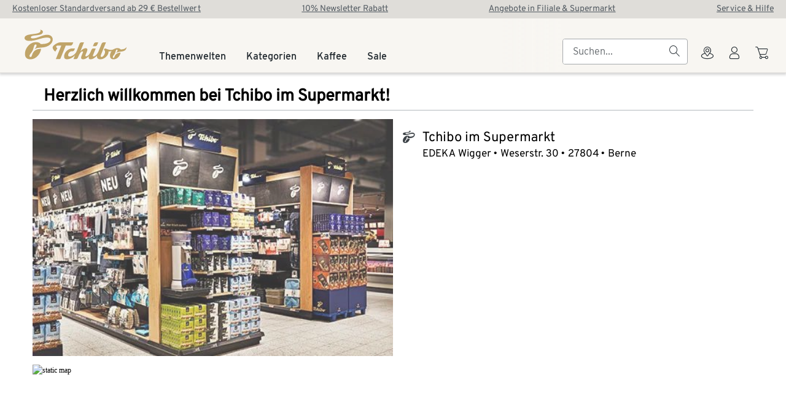

--- FILE ---
content_type: text/html;charset=utf-8
request_url: https://www.tchibo.de/service/storefinder/store/25806575
body_size: 72153
content:
<!DOCTYPE html><html  lang="de-DE"><head><meta charset="utf-8">
<meta name="viewport" content="width=device-width, initial-scale=1.0">
<title>Tchibo im Supermarkt Edeka Wigger,
      Weserstr. 30, 27804 Berne</title>
<style>*{-webkit-font-smoothing:antialiased;-moz-osx-font-smoothing:auto}.tp-container{container-name:tp-container;container-type:inline-size}body,dd,dl,dt,html,li,ol,ul{margin:0;padding:0}.tp-page{align-items:center;display:flex;flex-direction:column;width:100%}.tp-page-main{max-width:1920px;width:100%}@font-face{font-display:swap;font-family:Interstate;font-style:normal;font-weight:300;src:url(/service/storefinder/_nuxt/interstate-wgl-light.B2Rl9zaL.woff2) format("woff2"),url(/service/storefinder/_nuxt/interstate-wgl-light.xXKdQLi1.woff) format("woff")}@font-face{font-display:swap;font-family:Interstate;font-style:normal;font-weight:400;src:url(/service/storefinder/_nuxt/interstate-wgl-regular.8-Y8aIYd.woff2) format("woff2"),url(/service/storefinder/_nuxt/interstate-wgl-regular.YWqaFjzM.woff) format("woff")}@font-face{font-display:swap;font-family:Interstate;font-style:normal;font-weight:700;src:url(/service/storefinder/_nuxt/interstate-wgl-bold.BNl5k5YN.woff2) format("woff2"),url(/service/storefinder/_nuxt/interstate-wgl-bold.b210rb1P.woff) format("woff")}@font-face{font-display:swap;font-family:TchiboPen;font-style:normal;font-weight:400;src:url(/service/storefinder/_nuxt/tchibo-pen-italic.B1RxzV_n.woff2) format("woff2"),url(/service/storefinder/_nuxt/tchibo-pen-italic.DS9v6wbx.woff) format("woff")}.tp-display-5{font-size:30px;letter-spacing:1px;line-height:40px}@media(min-width:668px){.tp-display-5{font-size:37px;letter-spacing:1.3px;line-height:48px}}@media(min-width:1024px){.tp-display-5{font-size:43px;letter-spacing:1.4px;line-height:56px}}@media(min-width:1440px){.tp-display-5{font-size:49px;letter-spacing:1.5px;line-height:64px}}@media(min-width:1920px){.tp-display-5{font-size:59px;letter-spacing:1.9px;line-height:80px}}.tp-display-4{font-size:26px;letter-spacing:.9px;line-height:40px}@media(min-width:668px){.tp-display-4{font-size:31px;letter-spacing:1px}}@media(min-width:1024px){.tp-display-4{font-size:35px;letter-spacing:1.1px;line-height:48px}}@media(min-width:1440px){.tp-display-4{font-size:39px;letter-spacing:1.2px;line-height:56px}}@media(min-width:1920px){.tp-display-4{font-size:46px;letter-spacing:1.4px;line-height:64px}}.tp-display-3{font-size:23px;letter-spacing:.8px;line-height:32px}@media(min-width:668px){.tp-display-3{font-size:26px;letter-spacing:.9px;line-height:40px}}@media(min-width:1024px){.tp-display-3{font-size:29px;letter-spacing:.95px}}@media(min-width:1440px){.tp-display-3{font-size:31px;letter-spacing:1px}}@media(min-width:1920px){.tp-display-3{font-size:35px;letter-spacing:1.1px;line-height:48px}}.tp-display-2,.tp-display-2-light,.tp-display-2-regular{font-size:20px;letter-spacing:.7px;line-height:32px}@media(min-width:668px){.tp-display-2,.tp-display-2-light,.tp-display-2-regular{font-size:22px}}@media(min-width:1024px){.tp-display-2,.tp-display-2-light,.tp-display-2-regular{font-size:24px}}@media(min-width:1440px){.tp-display-2,.tp-display-2-light,.tp-display-2-regular{font-size:25px;letter-spacing:.8px}}@media(min-width:1920px){.tp-display-2,.tp-display-2-light,.tp-display-2-regular{font-size:27px;line-height:40px}}.tp-display-1,.tp-display-1-light,.tp-display-1-regular,.tp-table-basic,.tp-table-matrix{font-size:17px;letter-spacing:.6px;line-height:24px}@media(min-width:668px){.tp-display-1,.tp-display-1-light,.tp-display-1-regular,.tp-table-basic,.tp-table-matrix{font-size:18px}}@media(min-width:1024px){.tp-display-1,.tp-display-1-light,.tp-display-1-regular,.tp-table-basic,.tp-table-matrix{font-size:20px;line-height:32px}}@media(min-width:1920px){.tp-display-1,.tp-display-1-light,.tp-display-1-regular,.tp-table-basic,.tp-table-matrix{font-size:21px;letter-spacing:.7px}}.tp-display-5-secondary{font-size:32px;letter-spacing:2.8px;line-height:40px}@media(min-width:668px){.tp-display-5-secondary{font-size:39px;letter-spacing:3.4px;line-height:48px}}@media(min-width:1024px){.tp-display-5-secondary{font-size:45px;letter-spacing:3.8px;line-height:56px}}@media(min-width:1440px){.tp-display-5-secondary{font-size:51px;letter-spacing:4px;line-height:64px}}@media(min-width:1920px){.tp-display-5-secondary{font-size:61px;letter-spacing:5.4px;line-height:88px}}.tp-display-4-secondary{font-size:28px;letter-spacing:2.2px;line-height:40px}@media(min-width:668px){.tp-display-4-secondary{font-size:33px;letter-spacing:2.8px}}@media(min-width:1024px){.tp-display-4-secondary{font-size:37px;letter-spacing:3.2px;line-height:48px}}@media(min-width:1440px){.tp-display-4-secondary{font-size:41px;letter-spacing:3.4px}}@media(min-width:1920px){.tp-display-4-secondary{font-size:48px;letter-spacing:3.8px;line-height:64px}}.tp-display-3-secondary{font-size:25px;letter-spacing:2px;line-height:32px}@media(min-width:668px){.tp-display-3-secondary{font-size:28px;letter-spacing:2.2px;line-height:40px}}@media(min-width:1024px){.tp-display-3-secondary{font-size:31px;letter-spacing:2.8px}}@media(min-width:1440px){.tp-display-3-secondary{font-size:34px;letter-spacing:2.8px;line-height:48px}}@media(min-width:1920px){.tp-display-3-secondary{font-size:38px;letter-spacing:3.6px}}.tp-display-2-secondary{font-size:22px;letter-spacing:1.8px;line-height:32px}@media(min-width:668px){.tp-display-2-secondary{font-size:24px;letter-spacing:2px}}@media(min-width:1024px){.tp-display-2-secondary{font-size:26px}}@media(min-width:1440px){.tp-display-2-secondary{font-size:27px;letter-spacing:2.2px;line-height:40px}}@media(min-width:1920px){.tp-display-2-secondary{font-size:29px}}.tp-display-1-secondary{font-size:20px;letter-spacing:1.4px;line-height:24px}@media(min-width:668px){.tp-display-1-secondary{font-size:21px;line-height:32px}}@media(min-width:1440px){.tp-display-1-secondary{font-size:23px;letter-spacing:1.8px}}@media(min-width:1920px){.tp-display-1-secondary{font-size:24px;letter-spacing:2px}}.tp-body,.tp-body-secondary,.tp-check-list,.tp-decimal-list,.tp-list,.tp-table-basic th,.tp-table-matrix tbody td:first-child,.tp-table-matrix th{font-size:14px;letter-spacing:.3px;line-height:24px}@media(min-width:1024px){.tp-body,.tp-body-secondary,.tp-check-list,.tp-decimal-list,.tp-list,.tp-table-basic th,.tp-table-matrix tbody td:first-child,.tp-table-matrix th{font-size:16px}}.tp-handwritten{font-size:18px;line-height:24px}@media(min-width:1024px){.tp-handwritten{font-size:20px}}.tp-footnote,.tp-footnote-list,.tp-footnote-secondary{font-size:12px;letter-spacing:.28px;line-height:20px}@media(min-width:1024px){.tp-footnote,.tp-footnote-list,.tp-footnote-secondary{font-size:13px;letter-spacing:.3px}}.tp-overline,.tp-overline-secondary{font-size:10px;letter-spacing:.6px;line-height:16px;text-transform:uppercase}@media(min-width:1024px){.tp-overline,.tp-overline-secondary{font-size:10px}}.tp-body-secondary a,.tp-footnote-secondary a,.tp-overline a,a.tp-body,a.tp-footnote{text-decoration:underline;transition-duration:.2s;transition-property:color;transition-timing-function:ease}.tp-display-5{font-family:Interstate,Trebuchet MS,Arial,Helvetica,Verdana,sans-serif;font-weight:700;-webkit-font-smoothing:antialiased;-moz-osx-font-smoothing:auto;margin:0}.tp-display-5,.tp-display-5 a{color:var(--color-font-primary)}.tp-display-5 a{transition-duration:.2s;transition-property:color;transition-timing-function:ease}.tp-display-5 a:hover{color:var(--color-link-primary-hover)}.tp-display-4{font-family:Interstate,Trebuchet MS,Arial,Helvetica,Verdana,sans-serif;font-weight:700;-webkit-font-smoothing:antialiased;-moz-osx-font-smoothing:auto;margin:0}.tp-display-4,.tp-display-4 a{color:var(--color-font-primary)}.tp-display-4 a{transition-duration:.2s;transition-property:color;transition-timing-function:ease}.tp-display-4 a:hover{color:var(--color-link-primary-hover)}.tp-display-3{font-family:Interstate,Trebuchet MS,Arial,Helvetica,Verdana,sans-serif;font-weight:700;-webkit-font-smoothing:antialiased;-moz-osx-font-smoothing:auto;margin:0}.tp-display-3,.tp-display-3 a{color:var(--color-font-primary)}.tp-display-3 a{transition-duration:.2s;transition-property:color;transition-timing-function:ease}.tp-display-3 a:hover{color:var(--color-link-primary-hover)}.tp-display-2{font-family:Interstate,Trebuchet MS,Arial,Helvetica,Verdana,sans-serif;font-weight:700;-webkit-font-smoothing:antialiased;-moz-osx-font-smoothing:auto;margin:0}.tp-display-2,.tp-display-2 a{color:var(--color-font-primary)}.tp-display-2 a{transition-duration:.2s;transition-property:color;transition-timing-function:ease}.tp-display-2 a:hover{color:var(--color-link-primary-hover)}.tp-display-2-regular{font-family:Interstate,Trebuchet MS,Arial,Helvetica,Verdana,sans-serif;font-weight:400;-webkit-font-smoothing:antialiased;-moz-osx-font-smoothing:auto;color:var(--color-font-primary);margin:0}.tp-display-2-regular a{color:var(--color-font-primary);transition-duration:.2s;transition-property:color;transition-timing-function:ease}.tp-display-2-regular a:hover{color:var(--color-link-primary-hover)}.tp-display-2-light{font-family:Interstate,Trebuchet MS,Arial,Helvetica,Verdana,sans-serif;font-weight:300;-webkit-font-smoothing:antialiased;-moz-osx-font-smoothing:auto;color:var(--color-font-primary);margin:0}.tp-display-2-light a{color:var(--color-font-primary);transition-duration:.2s;transition-property:color;transition-timing-function:ease}.tp-display-2-light a:hover{color:var(--color-link-primary-hover)}.tp-display-1{font-family:Interstate,Trebuchet MS,Arial,Helvetica,Verdana,sans-serif;font-weight:400;-webkit-font-smoothing:antialiased;-moz-osx-font-smoothing:auto;margin:0}.tp-display-1,.tp-display-1 a{color:var(--color-font-primary)}.tp-display-1 a{text-decoration:underline;transition-duration:.2s;transition-property:color;transition-timing-function:ease}.tp-display-1 a:hover{color:var(--color-link-primary-hover)}.tp-display-1-light{font-family:Interstate,Trebuchet MS,Arial,Helvetica,Verdana,sans-serif;font-weight:300;-webkit-font-smoothing:antialiased;-moz-osx-font-smoothing:auto;color:var(--color-font-primary);margin:0}.tp-display-1-light a{color:var(--color-font-primary);transition-duration:.2s;transition-property:color;transition-timing-function:ease}.tp-display-1-light a:hover{color:var(--color-link-primary-hover)}.tp-display-1-regular{font-family:Interstate,Trebuchet MS,Arial,Helvetica,Verdana,sans-serif;font-weight:400;-webkit-font-smoothing:antialiased;-moz-osx-font-smoothing:auto;color:var(--color-font-primary);margin:0}.tp-display-1-regular a{color:var(--color-font-primary);transition-duration:.2s;transition-property:color;transition-timing-function:ease}.tp-display-1-regular a:hover{color:var(--color-link-primary-hover)}.tp-display-5-secondary{font-family:Interstate,Trebuchet MS,Arial,Helvetica,Verdana,sans-serif;font-weight:400;-webkit-font-smoothing:antialiased;-moz-osx-font-smoothing:auto;color:var(--color-font-primary);margin:0}.tp-display-5-secondary a{color:var(--color-font-primary);transition-duration:.2s;transition-property:color;transition-timing-function:ease}.tp-display-5-secondary a:hover{color:var(--color-link-primary-hover)}.tp-display-4-secondary{font-family:Interstate,Trebuchet MS,Arial,Helvetica,Verdana,sans-serif;font-weight:400;-webkit-font-smoothing:antialiased;-moz-osx-font-smoothing:auto;color:var(--color-font-primary);margin:0}.tp-display-4-secondary a{color:var(--color-font-primary);transition-duration:.2s;transition-property:color;transition-timing-function:ease}.tp-display-4-secondary a:hover{color:var(--color-link-primary-hover)}.tp-display-3-secondary{font-family:Interstate,Trebuchet MS,Arial,Helvetica,Verdana,sans-serif;font-weight:400;-webkit-font-smoothing:antialiased;-moz-osx-font-smoothing:auto;color:var(--color-font-primary);margin:0}.tp-display-3-secondary a{color:var(--color-font-primary);transition-duration:.2s;transition-property:color;transition-timing-function:ease}.tp-display-3-secondary a:hover{color:var(--color-link-primary-hover)}.tp-display-2-secondary{font-family:Interstate,Trebuchet MS,Arial,Helvetica,Verdana,sans-serif;font-weight:400;-webkit-font-smoothing:antialiased;-moz-osx-font-smoothing:auto;color:var(--color-font-primary);margin:0}.tp-display-2-secondary a{color:var(--color-font-primary);transition-duration:.2s;transition-property:color;transition-timing-function:ease}.tp-display-2-secondary a:hover{color:var(--color-link-primary-hover)}.tp-display-1-secondary{font-family:Interstate,Trebuchet MS,Arial,Helvetica,Verdana,sans-serif;font-weight:400;-webkit-font-smoothing:antialiased;-moz-osx-font-smoothing:auto;color:var(--color-font-primary);margin:0}.tp-display-1-secondary a{color:var(--color-font-primary);transition-duration:.2s;transition-property:color;transition-timing-function:ease}.tp-display-1-secondary a:hover{color:var(--color-link-primary-hover)}.tp-body{font-family:Interstate,Trebuchet MS,Arial,Helvetica,Verdana,sans-serif;font-weight:300;-webkit-font-smoothing:antialiased;-moz-osx-font-smoothing:auto;margin:0}.tp-body,.tp-body a{color:var(--color-font-primary)}.tp-body a{transition-duration:.2s;transition-property:color;transition-timing-function:ease}.tp-body a:hover{color:var(--color-link-primary-hover)}.tp-footnote{font-family:Interstate,Trebuchet MS,Arial,Helvetica,Verdana,sans-serif;font-weight:300;-webkit-font-smoothing:antialiased;-moz-osx-font-smoothing:auto;margin:0}.tp-footnote,.tp-footnote a{color:var(--color-font-primary)}.tp-footnote a{transition-duration:.2s;transition-property:color;transition-timing-function:ease}.tp-footnote a:hover{color:var(--color-link-primary-hover)}.tp-body-secondary{font-family:Interstate,Trebuchet MS,Arial,Helvetica,Verdana,sans-serif;font-weight:300;-webkit-font-smoothing:antialiased;-moz-osx-font-smoothing:auto;margin:0}.tp-body-secondary,.tp-body-secondary a{color:var(--color-font-secondary)}.tp-body-secondary a:hover{color:var(--color-link-secondary-hover)}.tp-footnote-secondary{font-family:Interstate,Trebuchet MS,Arial,Helvetica,Verdana,sans-serif;font-weight:300;-webkit-font-smoothing:antialiased;-moz-osx-font-smoothing:auto;margin:0}.tp-footnote-secondary,.tp-footnote-secondary a{color:var(--color-font-secondary)}.tp-footnote-secondary a:hover{color:var(--color-link-secondary-hover)}.tp-handwritten{font-family:TchiboPen,Trebuchet MS,Arial,Helvetica,Verdana,sans-serif;font-weight:400;-webkit-font-smoothing:antialiased;-moz-osx-font-smoothing:auto;color:var(--color-font-primary);margin:0}.tp-handwritten a{color:var(--color-font-primary);transition-duration:.2s;transition-property:color;transition-timing-function:ease}.tp-handwritten a:hover{color:var(--color-link-primary-hover)}.tp-overline{font-family:Interstate,Trebuchet MS,Arial,Helvetica,Verdana,sans-serif;font-weight:700;-webkit-font-smoothing:antialiased;-moz-osx-font-smoothing:auto;margin:0}.tp-overline,.tp-overline a{color:var(--color-font-secondary)}.tp-overline a:hover{color:var(--color-link-secondary-hover)}.tp-overline-secondary{font-family:Interstate,Trebuchet MS,Arial,Helvetica,Verdana,sans-serif;font-weight:700;-webkit-font-smoothing:antialiased;-moz-osx-font-smoothing:auto;color:var(--color-font-accent);margin:0}[tp-theme~=coffee-dark] .tp-text-accent{color:#edd38e}@font-face{font-display:block;font-family:tp-icon;font-style:normal;font-weight:400;src:url(/service/storefinder/_nuxt/tp-icon.2nJYGUhR.woff2?v4.13.0) format("woff2"),url(/service/storefinder/_nuxt/tp-icon.DD2NC9aw.woff?v4.13.0) format("woff"),url(/service/storefinder/_nuxt/tp-icon.CjnaA4NM.ttf?v4.13.0) format("truetype")}:root{--grid-gutter-size:4px;--grid-row-margin:8px}@media(min-width:375px){.tp-row,:root{--grid-gutter-size:5px;--grid-row-margin:10px}}@media(min-width:668px){.tp-row,:root{--grid-gutter-size:9px;--grid-row-margin:28px}}@media(min-width:768px){.tp-row,:root{--grid-gutter-size:10px;--grid-row-margin:32px}}@media(min-width:980px){.tp-row,:root{--grid-gutter-size:13px;--grid-row-margin:40px}}@media(min-width:1024px){.tp-row,:root{--grid-gutter-size:14px;--grid-row-margin:40px}}@media(min-width:1280px){.tp-row,:root{--grid-gutter-size:18px;--grid-row-margin:53px}}@media(min-width:1440px){.tp-row,:root{--grid-gutter-size:20px;--grid-row-margin:60px}}.tp-row{box-sizing:border-box;display:flex;flex-wrap:wrap;max-width:1920px;padding-left:var(--grid-row-margin);padding-right:var(--grid-row-margin)}.tp-row-vertical-start{align-items:flex-start!important}.tp-row-vertical-center{align-items:center!important}.tp-row-vertical-end{align-items:flex-end!important}.tp-row-horizontal-start{justify-content:flex-start!important}.tp-row-horizontal-center{justify-content:center!important}.tp-row-horizontal-end{justify-content:flex-end!important}.tp-row-horizontal-around{justify-content:space-around!important}.tp-row-horizontal-between{justify-content:space-between!important}.tp-col-no-gutters.tp-col,.tp-row-no-gutters-row.tp-row{padding-left:0;padding-right:0}@media(min-width:375px){.tp-row-no-gutters-row-xs.tp-row{padding-left:0;padding-right:0}}@media(min-width:668px){.tp-row-no-gutters-row-s.tp-row{padding-left:0;padding-right:0}}@media(min-width:768px){.tp-row-no-gutters-row-m.tp-row{padding-left:0;padding-right:0}}@media(min-width:980px){.tp-row-no-gutters-row-l.tp-row{padding-left:0;padding-right:0}}@media(min-width:1024px){.tp-row-no-gutters-row-xl.tp-row{padding-left:0;padding-right:0}}@media(min-width:1280px){.tp-row-no-gutters-row-xxl.tp-row{padding-left:0;padding-right:0}}@media(min-width:1440px){.tp-row-no-gutters-row-3xl.tp-row{padding-left:0;padding-right:0}}@media(min-width:1920px){.tp-row-no-gutters-row-4xl.tp-row{padding-left:0;padding-right:0}}@media(min-width:375px){.tp-row-gutters-row-xs.tp-row{padding-left:var(--grid-row-margin);padding-right:var(--grid-row-margin)}}@media(min-width:668px){.tp-row-gutters-row-s.tp-row{padding-left:var(--grid-row-margin);padding-right:var(--grid-row-margin)}}@media(min-width:768px){.tp-row-gutters-row-m.tp-row{padding-left:var(--grid-row-margin);padding-right:var(--grid-row-margin)}}@media(min-width:980px){.tp-row-gutters-row-l.tp-row{padding-left:var(--grid-row-margin);padding-right:var(--grid-row-margin)}}@media(min-width:1024px){.tp-row-gutters-row-xl.tp-row{padding-left:var(--grid-row-margin);padding-right:var(--grid-row-margin)}}@media(min-width:1280px){.tp-row-gutters-row-xxl.tp-row{padding-left:var(--grid-row-margin);padding-right:var(--grid-row-margin)}}@media(min-width:1440px){.tp-row-gutters-row-3xl.tp-row{padding-left:var(--grid-row-margin);padding-right:var(--grid-row-margin)}}@media(min-width:1920px){.tp-row-gutters-row-4xl.tp-row{padding-left:var(--grid-row-margin);padding-right:var(--grid-row-margin)}}.tp-row-no-gutters.tp-row,.tp-row-no-gutters>[class*=tp-col]{padding-left:0;padding-right:0}@media(min-width:375px){.tp-row-no-gutters-xs.tp-row,.tp-row-no-gutters-xs>[class*=tp-col]{padding-left:0;padding-right:0}}@media(min-width:668px){.tp-row-no-gutters-s.tp-row,.tp-row-no-gutters-s>[class*=tp-col]{padding-left:0;padding-right:0}}@media(min-width:768px){.tp-row-no-gutters-m.tp-row,.tp-row-no-gutters-m>[class*=tp-col]{padding-left:0;padding-right:0}}@media(min-width:980px){.tp-row-no-gutters-l.tp-row,.tp-row-no-gutters-l>[class*=tp-col]{padding-left:0;padding-right:0}}@media(min-width:1024px){.tp-row-no-gutters-xl.tp-row,.tp-row-no-gutters-xl>[class*=tp-col]{padding-left:0;padding-right:0}}@media(min-width:1280px){.tp-row-no-gutters-xxl.tp-row,.tp-row-no-gutters-xxl>[class*=tp-col]{padding-left:0;padding-right:0}}@media(min-width:1440px){.tp-row-no-gutters-3xl.tp-row,.tp-row-no-gutters-3xl>[class*=tp-col]{padding-left:0;padding-right:0}}@media(min-width:1920px){.tp-row-no-gutters-4xl.tp-row,.tp-row-no-gutters-4xl>[class*=tp-col]{padding-left:0;padding-right:0}}@media(min-width:375px){.tp-row-gutters-xs.tp-row{padding-left:var(--grid-row-margin);padding-right:var(--grid-row-margin)}.tp-row-gutters-xs>[class*=tp-col]{padding-left:var(--grid-gutter-size);padding-right:var(--grid-gutter-size)}}@media(min-width:668px){.tp-row-gutters-s.tp-row{padding-left:var(--grid-row-margin);padding-right:var(--grid-row-margin)}.tp-row-gutters-s>[class*=tp-col]{padding-left:var(--grid-gutter-size);padding-right:var(--grid-gutter-size)}}@media(min-width:768px){.tp-row-gutters-m.tp-row{padding-left:var(--grid-row-margin);padding-right:var(--grid-row-margin)}.tp-row-gutters-m>[class*=tp-col]{padding-left:var(--grid-gutter-size);padding-right:var(--grid-gutter-size)}}@media(min-width:980px){.tp-row-gutters-l.tp-row{padding-left:var(--grid-row-margin);padding-right:var(--grid-row-margin)}.tp-row-gutters-l>[class*=tp-col]{padding-left:var(--grid-gutter-size);padding-right:var(--grid-gutter-size)}}@media(min-width:1024px){.tp-row-gutters-xl.tp-row{padding-left:var(--grid-row-margin);padding-right:var(--grid-row-margin)}.tp-row-gutters-xl>[class*=tp-col]{padding-left:var(--grid-gutter-size);padding-right:var(--grid-gutter-size)}}@media(min-width:1280px){.tp-row-gutters-xxl.tp-row{padding-left:var(--grid-row-margin);padding-right:var(--grid-row-margin)}.tp-row-gutters-xxl>[class*=tp-col]{padding-left:var(--grid-gutter-size);padding-right:var(--grid-gutter-size)}}@media(min-width:1440px){.tp-row-gutters-3xl.tp-row{padding-left:var(--grid-row-margin);padding-right:var(--grid-row-margin)}.tp-row-gutters-3xl>[class*=tp-col]{padding-left:var(--grid-gutter-size);padding-right:var(--grid-gutter-size)}}@media(min-width:1920px){.tp-row-gutters-4xl.tp-row{padding-left:var(--grid-row-margin);padding-right:var(--grid-row-margin)}.tp-row-gutters-4xl>[class*=tp-col]{padding-left:var(--grid-gutter-size);padding-right:var(--grid-gutter-size)}}.tp-col,.tp-col-1,.tp-col-10,.tp-col-11,.tp-col-12,.tp-col-2,.tp-col-3,.tp-col-3xl-1,.tp-col-3xl-10,.tp-col-3xl-11,.tp-col-3xl-12,.tp-col-3xl-2,.tp-col-3xl-3,.tp-col-3xl-4,.tp-col-3xl-5,.tp-col-3xl-6,.tp-col-3xl-7,.tp-col-3xl-8,.tp-col-3xl-9,.tp-col-4,.tp-col-4xl-1,.tp-col-4xl-10,.tp-col-4xl-11,.tp-col-4xl-12,.tp-col-4xl-2,.tp-col-4xl-3,.tp-col-4xl-4,.tp-col-4xl-5,.tp-col-4xl-6,.tp-col-4xl-7,.tp-col-4xl-8,.tp-col-4xl-9,.tp-col-5,.tp-col-6,.tp-col-7,.tp-col-8,.tp-col-9,.tp-col-l-1,.tp-col-l-10,.tp-col-l-11,.tp-col-l-12,.tp-col-l-2,.tp-col-l-3,.tp-col-l-4,.tp-col-l-5,.tp-col-l-6,.tp-col-l-7,.tp-col-l-8,.tp-col-l-9,.tp-col-m-1,.tp-col-m-10,.tp-col-m-11,.tp-col-m-12,.tp-col-m-2,.tp-col-m-3,.tp-col-m-4,.tp-col-m-5,.tp-col-m-6,.tp-col-m-7,.tp-col-m-8,.tp-col-m-9,.tp-col-s-1,.tp-col-s-10,.tp-col-s-11,.tp-col-s-12,.tp-col-s-2,.tp-col-s-3,.tp-col-s-4,.tp-col-s-5,.tp-col-s-6,.tp-col-s-7,.tp-col-s-8,.tp-col-s-9,.tp-col-xl-1,.tp-col-xl-10,.tp-col-xl-11,.tp-col-xl-12,.tp-col-xl-2,.tp-col-xl-3,.tp-col-xl-4,.tp-col-xl-5,.tp-col-xl-6,.tp-col-xl-7,.tp-col-xl-8,.tp-col-xl-9,.tp-col-xs-1,.tp-col-xs-10,.tp-col-xs-11,.tp-col-xs-12,.tp-col-xs-2,.tp-col-xs-3,.tp-col-xs-4,.tp-col-xs-5,.tp-col-xs-6,.tp-col-xs-7,.tp-col-xs-8,.tp-col-xs-9,.tp-col-xxl-1,.tp-col-xxl-10,.tp-col-xxl-11,.tp-col-xxl-12,.tp-col-xxl-2,.tp-col-xxl-3,.tp-col-xxl-4,.tp-col-xxl-5,.tp-col-xxl-6,.tp-col-xxl-7,.tp-col-xxl-8,.tp-col-xxl-9{box-sizing:border-box;display:block;min-height:1px;padding-left:var(--grid-gutter-size);padding-right:var(--grid-gutter-size);position:relative;width:100%}.tp-col{display:block;flex-basis:0;flex-grow:1;max-width:100%}.tp-col-0{display:none}.tp-col-1{flex-basis:8.3333333333%;max-width:8.3333333333%}.tp-col-2{flex-basis:16.6666666667%;max-width:16.6666666667%}.tp-col-3{flex-basis:25%;max-width:25%}.tp-col-4{flex-basis:33.3333333333%;max-width:33.3333333333%}.tp-col-5{flex-basis:41.6666666667%;max-width:41.6666666667%}.tp-col-6{flex-basis:50%;max-width:50%}.tp-col-7{flex-basis:58.3333333333%;max-width:58.3333333333%}.tp-col-8{flex-basis:66.6666666667%;max-width:66.6666666667%}.tp-col-9{flex-basis:75%;max-width:75%}.tp-col-10{flex-basis:83.3333333333%;max-width:83.3333333333%}.tp-col-11{flex-basis:91.6666666667%;max-width:91.6666666667%}.tp-col-12{flex-basis:100%;max-width:100%}@media(min-width:375px){.tp-col-xs-1{display:block;flex-basis:8.3333333333%;max-width:8.3333333333%}.tp-col-xs-2{display:block;flex-basis:16.6666666667%;max-width:16.6666666667%}.tp-col-xs-3{display:block;flex-basis:25%;max-width:25%}.tp-col-xs-4{display:block;flex-basis:33.3333333333%;max-width:33.3333333333%}.tp-col-xs-5{display:block;flex-basis:41.6666666667%;max-width:41.6666666667%}.tp-col-xs-6{display:block;flex-basis:50%;max-width:50%}.tp-col-xs-7{display:block;flex-basis:58.3333333333%;max-width:58.3333333333%}.tp-col-xs-8{display:block;flex-basis:66.6666666667%;max-width:66.6666666667%}.tp-col-xs-9{display:block;flex-basis:75%;max-width:75%}.tp-col-xs-10{display:block;flex-basis:83.3333333333%;max-width:83.3333333333%}.tp-col-xs-11{display:block;flex-basis:91.6666666667%;max-width:91.6666666667%}.tp-col-xs-12{display:block;flex-basis:100%;max-width:100%}.tp-col-xs-0{display:none}}@media(min-width:668px){.tp-col-s-1{display:block;flex-basis:8.3333333333%;max-width:8.3333333333%}.tp-col-s-2{display:block;flex-basis:16.6666666667%;max-width:16.6666666667%}.tp-col-s-3{display:block;flex-basis:25%;max-width:25%}.tp-col-s-4{display:block;flex-basis:33.3333333333%;max-width:33.3333333333%}.tp-col-s-5{display:block;flex-basis:41.6666666667%;max-width:41.6666666667%}.tp-col-s-6{display:block;flex-basis:50%;max-width:50%}.tp-col-s-7{display:block;flex-basis:58.3333333333%;max-width:58.3333333333%}.tp-col-s-8{display:block;flex-basis:66.6666666667%;max-width:66.6666666667%}.tp-col-s-9{display:block;flex-basis:75%;max-width:75%}.tp-col-s-10{display:block;flex-basis:83.3333333333%;max-width:83.3333333333%}.tp-col-s-11{display:block;flex-basis:91.6666666667%;max-width:91.6666666667%}.tp-col-s-12{display:block;flex-basis:100%;max-width:100%}.tp-col-s-0{display:none}}@media(min-width:768px){.tp-col-m-1{display:block;flex-basis:8.3333333333%;max-width:8.3333333333%}.tp-col-m-2{display:block;flex-basis:16.6666666667%;max-width:16.6666666667%}.tp-col-m-3{display:block;flex-basis:25%;max-width:25%}.tp-col-m-4{display:block;flex-basis:33.3333333333%;max-width:33.3333333333%}.tp-col-m-5{display:block;flex-basis:41.6666666667%;max-width:41.6666666667%}.tp-col-m-6{display:block;flex-basis:50%;max-width:50%}.tp-col-m-7{display:block;flex-basis:58.3333333333%;max-width:58.3333333333%}.tp-col-m-8{display:block;flex-basis:66.6666666667%;max-width:66.6666666667%}.tp-col-m-9{display:block;flex-basis:75%;max-width:75%}.tp-col-m-10{display:block;flex-basis:83.3333333333%;max-width:83.3333333333%}.tp-col-m-11{display:block;flex-basis:91.6666666667%;max-width:91.6666666667%}.tp-col-m-12{display:block;flex-basis:100%;max-width:100%}.tp-col-m-0{display:none}}@media(min-width:980px){.tp-col-l-1{display:block;flex-basis:8.3333333333%;max-width:8.3333333333%}.tp-col-l-2{display:block;flex-basis:16.6666666667%;max-width:16.6666666667%}.tp-col-l-3{display:block;flex-basis:25%;max-width:25%}.tp-col-l-4{display:block;flex-basis:33.3333333333%;max-width:33.3333333333%}.tp-col-l-5{display:block;flex-basis:41.6666666667%;max-width:41.6666666667%}.tp-col-l-6{display:block;flex-basis:50%;max-width:50%}.tp-col-l-7{display:block;flex-basis:58.3333333333%;max-width:58.3333333333%}.tp-col-l-8{display:block;flex-basis:66.6666666667%;max-width:66.6666666667%}.tp-col-l-9{display:block;flex-basis:75%;max-width:75%}.tp-col-l-10{display:block;flex-basis:83.3333333333%;max-width:83.3333333333%}.tp-col-l-11{display:block;flex-basis:91.6666666667%;max-width:91.6666666667%}.tp-col-l-12{display:block;flex-basis:100%;max-width:100%}.tp-col-l-0{display:none}}@media(min-width:1024px){.tp-col-xl-1{display:block;flex-basis:8.3333333333%;max-width:8.3333333333%}.tp-col-xl-2{display:block;flex-basis:16.6666666667%;max-width:16.6666666667%}.tp-col-xl-3{display:block;flex-basis:25%;max-width:25%}.tp-col-xl-4{display:block;flex-basis:33.3333333333%;max-width:33.3333333333%}.tp-col-xl-5{display:block;flex-basis:41.6666666667%;max-width:41.6666666667%}.tp-col-xl-6{display:block;flex-basis:50%;max-width:50%}.tp-col-xl-7{display:block;flex-basis:58.3333333333%;max-width:58.3333333333%}.tp-col-xl-8{display:block;flex-basis:66.6666666667%;max-width:66.6666666667%}.tp-col-xl-9{display:block;flex-basis:75%;max-width:75%}.tp-col-xl-10{display:block;flex-basis:83.3333333333%;max-width:83.3333333333%}.tp-col-xl-11{display:block;flex-basis:91.6666666667%;max-width:91.6666666667%}.tp-col-xl-12{display:block;flex-basis:100%;max-width:100%}.tp-col-xl-0{display:none}}@media(min-width:1280px){.tp-col-xxl-1{display:block;flex-basis:8.3333333333%;max-width:8.3333333333%}.tp-col-xxl-2{display:block;flex-basis:16.6666666667%;max-width:16.6666666667%}.tp-col-xxl-3{display:block;flex-basis:25%;max-width:25%}.tp-col-xxl-4{display:block;flex-basis:33.3333333333%;max-width:33.3333333333%}.tp-col-xxl-5{display:block;flex-basis:41.6666666667%;max-width:41.6666666667%}.tp-col-xxl-6{display:block;flex-basis:50%;max-width:50%}.tp-col-xxl-7{display:block;flex-basis:58.3333333333%;max-width:58.3333333333%}.tp-col-xxl-8{display:block;flex-basis:66.6666666667%;max-width:66.6666666667%}.tp-col-xxl-9{display:block;flex-basis:75%;max-width:75%}.tp-col-xxl-10{display:block;flex-basis:83.3333333333%;max-width:83.3333333333%}.tp-col-xxl-11{display:block;flex-basis:91.6666666667%;max-width:91.6666666667%}.tp-col-xxl-12{display:block;flex-basis:100%;max-width:100%}.tp-col-xxl-0{display:none}}@media(min-width:1440px){.tp-col-3xl-1{display:block;flex-basis:8.3333333333%;max-width:8.3333333333%}.tp-col-3xl-2{display:block;flex-basis:16.6666666667%;max-width:16.6666666667%}.tp-col-3xl-3{display:block;flex-basis:25%;max-width:25%}.tp-col-3xl-4{display:block;flex-basis:33.3333333333%;max-width:33.3333333333%}.tp-col-3xl-5{display:block;flex-basis:41.6666666667%;max-width:41.6666666667%}.tp-col-3xl-6{display:block;flex-basis:50%;max-width:50%}.tp-col-3xl-7{display:block;flex-basis:58.3333333333%;max-width:58.3333333333%}.tp-col-3xl-8{display:block;flex-basis:66.6666666667%;max-width:66.6666666667%}.tp-col-3xl-9{display:block;flex-basis:75%;max-width:75%}.tp-col-3xl-10{display:block;flex-basis:83.3333333333%;max-width:83.3333333333%}.tp-col-3xl-11{display:block;flex-basis:91.6666666667%;max-width:91.6666666667%}.tp-col-3xl-12{display:block;flex-basis:100%;max-width:100%}.tp-col-3xl-0{display:none}}@media(min-width:1920px){.tp-col-4xl-1{display:block;flex-basis:8.3333333333%;max-width:8.3333333333%}.tp-col-4xl-2{display:block;flex-basis:16.6666666667%;max-width:16.6666666667%}.tp-col-4xl-3{display:block;flex-basis:25%;max-width:25%}.tp-col-4xl-4{display:block;flex-basis:33.3333333333%;max-width:33.3333333333%}.tp-col-4xl-5{display:block;flex-basis:41.6666666667%;max-width:41.6666666667%}.tp-col-4xl-6{display:block;flex-basis:50%;max-width:50%}.tp-col-4xl-7{display:block;flex-basis:58.3333333333%;max-width:58.3333333333%}.tp-col-4xl-8{display:block;flex-basis:66.6666666667%;max-width:66.6666666667%}.tp-col-4xl-9{display:block;flex-basis:75%;max-width:75%}.tp-col-4xl-10{display:block;flex-basis:83.3333333333%;max-width:83.3333333333%}.tp-col-4xl-11{display:block;flex-basis:91.6666666667%;max-width:91.6666666667%}.tp-col-4xl-12{display:block;flex-basis:100%;max-width:100%}.tp-col-4xl-0{display:none}}.tp-col-auto{flex:0 0 auto;max-width:none;width:auto;width:-moz-fit-content;width:fit-content}.tp-col-order-first{order:-1}.tp-col-order-last{order:13}.tp-col-order-1{order:1}.tp-col-order-2{order:2}.tp-col-order-3{order:3}.tp-col-order-4{order:4}.tp-col-order-5{order:5}.tp-col-order-6{order:6}.tp-col-order-7{order:7}.tp-col-order-8{order:8}.tp-col-order-9{order:9}.tp-col-order-10{order:10}.tp-col-order-11{order:11}.tp-col-order-12{order:12}@media(min-width:375px){.tp-col-order-xs-1{order:1}.tp-col-order-xs-2{order:2}.tp-col-order-xs-3{order:3}.tp-col-order-xs-4{order:4}.tp-col-order-xs-5{order:5}.tp-col-order-xs-6{order:6}.tp-col-order-xs-7{order:7}.tp-col-order-xs-8{order:8}.tp-col-order-xs-9{order:9}.tp-col-order-xs-10{order:10}.tp-col-order-xs-11{order:11}.tp-col-order-xs-12{order:12}.tp-col-order-xs-first{order:-1}.tp-col-order-xs-last{order:13}}@media(min-width:668px){.tp-col-order-s-1{order:1}.tp-col-order-s-2{order:2}.tp-col-order-s-3{order:3}.tp-col-order-s-4{order:4}.tp-col-order-s-5{order:5}.tp-col-order-s-6{order:6}.tp-col-order-s-7{order:7}.tp-col-order-s-8{order:8}.tp-col-order-s-9{order:9}.tp-col-order-s-10{order:10}.tp-col-order-s-11{order:11}.tp-col-order-s-12{order:12}.tp-col-order-s-first{order:-1}.tp-col-order-s-last{order:13}}@media(min-width:768px){.tp-col-order-m-1{order:1}.tp-col-order-m-2{order:2}.tp-col-order-m-3{order:3}.tp-col-order-m-4{order:4}.tp-col-order-m-5{order:5}.tp-col-order-m-6{order:6}.tp-col-order-m-7{order:7}.tp-col-order-m-8{order:8}.tp-col-order-m-9{order:9}.tp-col-order-m-10{order:10}.tp-col-order-m-11{order:11}.tp-col-order-m-12{order:12}.tp-col-order-m-first{order:-1}.tp-col-order-m-last{order:13}}@media(min-width:980px){.tp-col-order-l-1{order:1}.tp-col-order-l-2{order:2}.tp-col-order-l-3{order:3}.tp-col-order-l-4{order:4}.tp-col-order-l-5{order:5}.tp-col-order-l-6{order:6}.tp-col-order-l-7{order:7}.tp-col-order-l-8{order:8}.tp-col-order-l-9{order:9}.tp-col-order-l-10{order:10}.tp-col-order-l-11{order:11}.tp-col-order-l-12{order:12}.tp-col-order-l-first{order:-1}.tp-col-order-l-last{order:13}}@media(min-width:1024px){.tp-col-order-xl-1{order:1}.tp-col-order-xl-2{order:2}.tp-col-order-xl-3{order:3}.tp-col-order-xl-4{order:4}.tp-col-order-xl-5{order:5}.tp-col-order-xl-6{order:6}.tp-col-order-xl-7{order:7}.tp-col-order-xl-8{order:8}.tp-col-order-xl-9{order:9}.tp-col-order-xl-10{order:10}.tp-col-order-xl-11{order:11}.tp-col-order-xl-12{order:12}.tp-col-order-xl-first{order:-1}.tp-col-order-xl-last{order:13}}@media(min-width:1280px){.tp-col-order-xxl-1{order:1}.tp-col-order-xxl-2{order:2}.tp-col-order-xxl-3{order:3}.tp-col-order-xxl-4{order:4}.tp-col-order-xxl-5{order:5}.tp-col-order-xxl-6{order:6}.tp-col-order-xxl-7{order:7}.tp-col-order-xxl-8{order:8}.tp-col-order-xxl-9{order:9}.tp-col-order-xxl-10{order:10}.tp-col-order-xxl-11{order:11}.tp-col-order-xxl-12{order:12}.tp-col-order-xxl-first{order:-1}.tp-col-order-xxl-last{order:13}}@media(min-width:1440px){.tp-col-order-3xl-1{order:1}.tp-col-order-3xl-2{order:2}.tp-col-order-3xl-3{order:3}.tp-col-order-3xl-4{order:4}.tp-col-order-3xl-5{order:5}.tp-col-order-3xl-6{order:6}.tp-col-order-3xl-7{order:7}.tp-col-order-3xl-8{order:8}.tp-col-order-3xl-9{order:9}.tp-col-order-3xl-10{order:10}.tp-col-order-3xl-11{order:11}.tp-col-order-3xl-12{order:12}.tp-col-order-3xl-first{order:-1}.tp-col-order-3xl-last{order:13}}@media(min-width:1920px){.tp-col-order-4xl-1{order:1}.tp-col-order-4xl-2{order:2}.tp-col-order-4xl-3{order:3}.tp-col-order-4xl-4{order:4}.tp-col-order-4xl-5{order:5}.tp-col-order-4xl-6{order:6}.tp-col-order-4xl-7{order:7}.tp-col-order-4xl-8{order:8}.tp-col-order-4xl-9{order:9}.tp-col-order-4xl-10{order:10}.tp-col-order-4xl-11{order:11}.tp-col-order-4xl-12{order:12}.tp-col-order-4xl-first{order:-1}.tp-col-order-4xl-last{order:13}}.tp-col-start{align-self:flex-start!important}.tp-col-center{align-self:center!important}.tp-col-end{align-self:flex-end!important}.tp-col-break{width:100%!important}.tp-col-sticky{align-self:flex-start;position:sticky;top:0}.tp-h-color--White{color:#fff!important}.tp-h-color--White a{color:#fff!important;text-decoration:underline}.tp-h-color--White a:hover{color:#fff!important}.tp-h-color--Gray,.tp-h-color--Gray a{color:#21292f!important}.tp-h-color--Gray a{text-decoration:underline}.tp-h-color--Gray a:hover{color:#21292f!important}.tp-h-color--Gray85,.tp-h-color--Gray85 a{color:#42494e!important}.tp-h-color--Gray85 a{text-decoration:underline}.tp-h-color--Gray85 a:hover{color:#42494e!important}.tp-h-color--Gray70,.tp-h-color--Gray70 a{color:#64696d!important}.tp-h-color--Gray70 a{text-decoration:underline}.tp-h-color--Gray70 a:hover{color:#64696d!important}.tp-h-color--Gray40,.tp-h-color--Gray40 a{color:#a6a9ac!important}.tp-h-color--Gray40 a{text-decoration:underline}.tp-h-color--Gray40 a:hover{color:#a6a9ac!important}.tp-h-color--Gray20,.tp-h-color--Gray20 a{color:#d3d4d5!important}.tp-h-color--Gray20 a{text-decoration:underline}.tp-h-color--Gray20 a:hover{color:#d3d4d5!important}.tp-h-color--Gray10,.tp-h-color--Gray10 a{color:#e9eaea!important}.tp-h-color--Gray10 a{text-decoration:underline}.tp-h-color--Gray10 a:hover{color:#e9eaea!important}.tp-h-color--Gray4,.tp-h-color--Gray4 a{color:#f6f6f7!important}.tp-h-color--Gray4 a{text-decoration:underline}.tp-h-color--Gray4 a:hover{color:#f6f6f7!important}.tp-h-color--Gray3,.tp-h-color--Gray3 a{color:#f9f9f9!important}.tp-h-color--Gray3 a{text-decoration:underline}.tp-h-color--Gray3 a:hover{color:#f9f9f9!important}.tp-h-color--GrayPearl{color:#f8f6f2!important}.tp-h-color--GrayPearl a{color:#f8f6f2!important;text-decoration:underline}.tp-h-color--GrayPearl a:hover{color:#f8f6f2!important}.tp-h-color--GrayPearlDark{color:#dfddd9!important}.tp-h-color--GrayPearlDark a{color:#dfddd9!important;text-decoration:underline}.tp-h-color--GrayPearlDark a:hover{color:#dfddd9!important}.tp-h-color--GoldTchibo{color:#e0bf78!important}.tp-h-color--GoldTchibo a{color:#e0bf78!important;text-decoration:underline}.tp-h-color--GoldTchibo a:hover{color:#e0bf78!important}.tp-h-color--GoldTchiboDark{color:#c0a468!important}.tp-h-color--GoldTchiboDark a{color:#c0a468!important;text-decoration:underline}.tp-h-color--GoldTchiboDark a:hover{color:#c0a468!important}.tp-h-color--GoldTchiboLight{color:#edd38e!important}.tp-h-color--GoldTchiboLight a{color:#edd38e!important;text-decoration:underline}.tp-h-color--GoldTchiboLight a:hover{color:#edd38e!important}.tp-h-color--GoldTchiboBright{color:#f2e0b0!important}.tp-h-color--GoldTchiboBright a{color:#f2e0b0!important;text-decoration:underline}.tp-h-color--GoldTchiboBright a:hover{color:#f2e0b0!important}.tp-h-color--GoldTchiboA11y{color:#8c733b!important}.tp-h-color--GoldTchiboA11y a{color:#8c733b!important;text-decoration:underline}.tp-h-color--GoldTchiboA11y a:hover{color:#8c733b!important}.tp-h-color--GoldTchiboDarkA11y{color:#776132!important}.tp-h-color--GoldTchiboDarkA11y a{color:#776132!important;text-decoration:underline}.tp-h-color--GoldTchiboDarkA11y a:hover{color:#776132!important}.tp-h-color--MobilfunkDark{color:#222d56!important}.tp-h-color--MobilfunkDark a{color:#222d56!important;text-decoration:underline}.tp-h-color--MobilfunkDark a:hover{color:#222d56!important}.tp-h-color--MobilfunkLight{color:#d6ebf8!important}.tp-h-color--MobilfunkLight a{color:#d6ebf8!important;text-decoration:underline}.tp-h-color--MobilfunkLight a:hover{color:#d6ebf8!important}.tp-h-color--TchiboCardBlue{color:#004266!important}.tp-h-color--TchiboCardBlue a{color:#004266!important;text-decoration:underline}.tp-h-color--TchiboCardBlue a:hover{color:#004266!important}.tp-h-color--BrownDark{color:#423d39!important}.tp-h-color--BrownDark a{color:#423d39!important;text-decoration:underline}.tp-h-color--BrownDark a:hover{color:#423d39!important}.tp-h-color--BrownDark80{color:#75706c!important}.tp-h-color--BrownDark80 a{color:#75706c!important;text-decoration:underline}.tp-h-color--BrownDark80 a:hover{color:#75706c!important}.tp-h-color--BrownDark90{color:#5c5753!important}.tp-h-color--BrownDark90 a{color:#5c5753!important;text-decoration:underline}.tp-h-color--BrownDark90 a:hover{color:#5c5753!important}.tp-h-color--BrownDark100{color:#423d39!important}.tp-h-color--BrownDark100 a{color:#423d39!important;text-decoration:underline}.tp-h-color--BrownDark100 a:hover{color:#423d39!important}.tp-h-color--Brown,.tp-h-color--Brown a{color:#5c5753!important}.tp-h-color--Brown a{text-decoration:underline}.tp-h-color--Brown a:hover{color:#5c5753!important}.tp-h-color--BrownLight{color:#f5ede5!important}.tp-h-color--BrownLight a{color:#f5ede5!important;text-decoration:underline}.tp-h-color--BrownLight a:hover{color:#f5ede5!important}.tp-h-color--BrownLight80{color:#c2bab2!important}.tp-h-color--BrownLight80 a{color:#c2bab2!important;text-decoration:underline}.tp-h-color--BrownLight80 a:hover{color:#c2bab2!important}.tp-h-color--BrownLight90{color:#dcd4cc!important}.tp-h-color--BrownLight90 a{color:#dcd4cc!important;text-decoration:underline}.tp-h-color--BrownLight90 a:hover{color:#dcd4cc!important}.tp-h-color--BrownLight100{color:#f5ede5!important}.tp-h-color--BrownLight100 a{color:#f5ede5!important;text-decoration:underline}.tp-h-color--BrownLight100 a:hover{color:#f5ede5!important}.tp-h-color--BrownMedium{color:#dcd4cc!important}.tp-h-color--BrownMedium a{color:#dcd4cc!important;text-decoration:underline}.tp-h-color--BrownMedium a:hover{color:#dcd4cc!important}.tp-h-color--Coral,.tp-h-color--Coral a{color:#be2d2f!important}.tp-h-color--Coral a{text-decoration:underline}.tp-h-color--Coral a:hover{color:#be2d2f!important}.tp-h-color--CoralDark{color:#d1383a!important}.tp-h-color--CoralDark a{color:#d1383a!important;text-decoration:underline}.tp-h-color--CoralDark a:hover{color:#d1383a!important}.tp-h-color--CoralLight{color:#ff8486!important}.tp-h-color--CoralLight a{color:#ff8486!important;text-decoration:underline}.tp-h-color--CoralLight a:hover{color:#ff8486!important}.tp-h-color--CoralMedium{color:#ff6b6d!important}.tp-h-color--CoralMedium a{color:#ff6b6d!important;text-decoration:underline}.tp-h-color--CoralMedium a:hover{color:#ff6b6d!important}.tp-h-color--Aqua,.tp-h-color--Aqua a{color:#48b4b7!important}.tp-h-color--Aqua a{text-decoration:underline}.tp-h-color--Aqua a:hover{color:#48b4b7!important}.tp-h-color--AquaDark{color:#41a2a5!important}.tp-h-color--AquaDark a{color:#41a2a5!important;text-decoration:underline}.tp-h-color--AquaDark a:hover{color:#41a2a5!important}.tp-h-color--AquaMedium{color:#7dc8c5!important}.tp-h-color--AquaMedium a{color:#7dc8c5!important;text-decoration:underline}.tp-h-color--AquaMedium a:hover{color:#7dc8c5!important}.tp-h-color--AquaLight{color:#89d4d1!important}.tp-h-color--AquaLight a{color:#89d4d1!important;text-decoration:underline}.tp-h-color--AquaLight a:hover{color:#89d4d1!important}.tp-h-color--Red,.tp-h-color--Red a{color:#c10023!important}.tp-h-color--Red a{text-decoration:underline}.tp-h-color--Red a:hover{color:#c10023!important}.tp-h-color--RedMedium{color:#de6061!important}.tp-h-color--RedMedium a{color:#de6061!important;text-decoration:underline}.tp-h-color--RedMedium a:hover{color:#de6061!important}.tp-h-color--Blue,.tp-h-color--Blue a{color:#4685c8!important}.tp-h-color--Blue a{text-decoration:underline}.tp-h-color--Blue a:hover{color:#4685c8!important}.tp-h-color--RedLight{color:#f3ccd3!important}.tp-h-color--RedLight a{color:#f3ccd3!important;text-decoration:underline}.tp-h-color--RedLight a:hover{color:#f3ccd3!important}.tp-h-color--BlueLight{color:#dae7f4!important}.tp-h-color--BlueLight a{color:#dae7f4!important;text-decoration:underline}.tp-h-color--BlueLight a:hover{color:#dae7f4!important}.tp-h-color--Orange,.tp-h-color--Orange a{color:#e39214!important}.tp-h-color--Orange a{text-decoration:underline}.tp-h-color--Orange a:hover{color:#e39214!important}.tp-h-color--OrangeLight{color:#fcebd1!important}.tp-h-color--OrangeLight a{color:#fcebd1!important;text-decoration:underline}.tp-h-color--OrangeLight a:hover{color:#fcebd1!important}.tp-h-color--Green,.tp-h-color--Green a{color:#4daa6e!important}.tp-h-color--Green a{text-decoration:underline}.tp-h-color--Green a:hover{color:#4daa6e!important}.tp-h-color--GreenLight{color:#dceee2!important}.tp-h-color--GreenLight a{color:#dceee2!important;text-decoration:underline}.tp-h-color--GreenLight a:hover{color:#dceee2!important}.tp-h-color--GreenDark{color:#3f925c!important}.tp-h-color--GreenDark a{color:#3f925c!important;text-decoration:underline}.tp-h-color--GreenDark a:hover{color:#3f925c!important}.tp-h-color--GreenBright{color:#9deeb8!important}.tp-h-color--GreenBright a{color:#9deeb8!important;text-decoration:underline}.tp-h-color--GreenBright a:hover{color:#9deeb8!important}.tp-h-color--Yellow,.tp-h-color--Yellow a{color:#eed000!important}.tp-h-color--Yellow a{text-decoration:underline}.tp-h-color--Yellow a:hover{color:#eed000!important}.tp-h-color--Sustainability{color:#719c6f!important}.tp-h-color--Sustainability a{color:#719c6f!important;text-decoration:underline}.tp-h-color--Sustainability a:hover{color:#719c6f!important}.tp-h-color--SustainabilityA11y{color:#3e723b!important}.tp-h-color--SustainabilityA11y a{color:#3e723b!important;text-decoration:underline}.tp-h-color--SustainabilityA11y a:hover{color:#3e723b!important}.tp-h-color--Sustainability30{color:#DBE6DB2!important}.tp-h-color--Sustainability30 a{color:#DBE6DB2!important;text-decoration:underline}.tp-h-color--Sustainability30 a:hover{color:#DBE6DB2!important}.tp-h-color--Sustainability60{color:#a4cfa2!important}.tp-h-color--Sustainability60 a{color:#a4cfa2!important;text-decoration:underline}.tp-h-color--Sustainability60 a:hover{color:#a4cfa2!important}.tp-h-color--Sustainability70{color:#8bb689!important}.tp-h-color--Sustainability70 a{color:#8bb689!important;text-decoration:underline}.tp-h-color--Sustainability70 a:hover{color:#8bb689!important}.tp-h-color--Sustainability80{color:#719c6f!important}.tp-h-color--Sustainability80 a{color:#719c6f!important;text-decoration:underline}.tp-h-color--Sustainability80 a:hover{color:#719c6f!important}.tp-h-color--Sustainability90{color:#588356!important}.tp-h-color--Sustainability90 a{color:#588356!important;text-decoration:underline}.tp-h-color--Sustainability90 a:hover{color:#588356!important}.tp-h-color--Sustainability100{color:#3e693c!important}.tp-h-color--Sustainability100 a{color:#3e693c!important;text-decoration:underline}.tp-h-color--Sustainability100 a:hover{color:#3e693c!important}.tp-h-color--NF_01_Sage{color:#88afa4!important}.tp-h-color--NF_01_Sage a{color:#88afa4!important;text-decoration:underline}.tp-h-color--NF_01_Sage a:hover{color:#88afa4!important}.tp-h-color--NF_02_GoGreen{color:#719c6f!important}.tp-h-color--NF_02_GoGreen a{color:#719c6f!important;text-decoration:underline}.tp-h-color--NF_02_GoGreen a:hover{color:#719c6f!important}.tp-h-color--NF_03_Sunshine{color:#fbbb21!important}.tp-h-color--NF_03_Sunshine a{color:#fbbb21!important;text-decoration:underline}.tp-h-color--NF_03_Sunshine a:hover{color:#fbbb21!important}.tp-h-color--NF_04_RedHot{color:#d93a25!important}.tp-h-color--NF_04_RedHot a{color:#d93a25!important;text-decoration:underline}.tp-h-color--NF_04_RedHot a:hover{color:#d93a25!important}.tp-h-color--NF_05_VibrantOrange{color:#e84e0f!important}.tp-h-color--NF_05_VibrantOrange a{color:#e84e0f!important;text-decoration:underline}.tp-h-color--NF_05_VibrantOrange a:hover{color:#e84e0f!important}.tp-h-color--NF_06_Bubblegum{color:#ea516d!important}.tp-h-color--NF_06_Bubblegum a{color:#ea516d!important;text-decoration:underline}.tp-h-color--NF_06_Bubblegum a:hover{color:#ea516d!important}.tp-h-color--NF_07_DustyRose{color:#cc8596!important}.tp-h-color--NF_07_DustyRose a{color:#cc8596!important;text-decoration:underline}.tp-h-color--NF_07_DustyRose a:hover{color:#cc8596!important}.tp-h-color--NF_08_Grape{color:#8e5776!important}.tp-h-color--NF_08_Grape a{color:#8e5776!important;text-decoration:underline}.tp-h-color--NF_08_Grape a:hover{color:#8e5776!important}.tp-h-color--NF_09_OrchidPetal{color:#bb9fb0!important}.tp-h-color--NF_09_OrchidPetal a{color:#bb9fb0!important;text-decoration:underline}.tp-h-color--NF_09_OrchidPetal a:hover{color:#bb9fb0!important}.tp-h-color--NF_10_Lilac{color:#a990be!important}.tp-h-color--NF_10_Lilac a{color:#a990be!important;text-decoration:underline}.tp-h-color--NF_10_Lilac a:hover{color:#a990be!important}.tp-h-color--NF_11_BlueFog{color:#a5b9c4!important}.tp-h-color--NF_11_BlueFog a{color:#a5b9c4!important;text-decoration:underline}.tp-h-color--NF_11_BlueFog a:hover{color:#a5b9c4!important}.tp-h-color--NF_12_DuskBlue{color:#8fa4c3!important}.tp-h-color--NF_12_DuskBlue a{color:#8fa4c3!important;text-decoration:underline}.tp-h-color--NF_12_DuskBlue a:hover{color:#8fa4c3!important}.tp-h-color--NF_13_HorizonBlue{color:#7da3bf!important}.tp-h-color--NF_13_HorizonBlue a{color:#7da3bf!important;text-decoration:underline}.tp-h-color--NF_13_HorizonBlue a:hover{color:#7da3bf!important}.tp-h-color--NF_14_RoyalBlue{color:#486cb2!important}.tp-h-color--NF_14_RoyalBlue a{color:#486cb2!important;text-decoration:underline}.tp-h-color--NF_14_RoyalBlue a:hover{color:#486cb2!important}.tp-h-color--NF_15_Carribean{color:#00b6d4!important}.tp-h-color--NF_15_Carribean a{color:#00b6d4!important;text-decoration:underline}.tp-h-color--NF_15_Carribean a:hover{color:#00b6d4!important}.tp-h-color--NF_16_Peacock{color:#007590!important}.tp-h-color--NF_16_Peacock a{color:#007590!important;text-decoration:underline}.tp-h-color--NF_16_Peacock a:hover{color:#007590!important}.tp-h-color--NF_17_PaleOak{color:#c2b6ba!important}.tp-h-color--NF_17_PaleOak a{color:#c2b6ba!important;text-decoration:underline}.tp-h-color--NF_17_PaleOak a:hover{color:#c2b6ba!important}.tp-h-color--NF_18_Mushroom{color:#aca49d!important}.tp-h-color--NF_18_Mushroom a{color:#aca49d!important;text-decoration:underline}.tp-h-color--NF_18_Mushroom a:hover{color:#aca49d!important}.tp-h-color--NF_19_StormGray{color:#acaead!important}.tp-h-color--NF_19_StormGray a{color:#acaead!important;text-decoration:underline}.tp-h-color--NF_19_StormGray a:hover{color:#acaead!important}.tp-h-color--NF_20_MintGreen{color:#48b4b7!important}.tp-h-color--NF_20_MintGreen a{color:#48b4b7!important;text-decoration:underline}.tp-h-color--NF_20_MintGreen a:hover{color:#48b4b7!important}.tp-h-color--NF_21_RedWine{color:#892b2b!important}.tp-h-color--NF_21_RedWine a{color:#892b2b!important;text-decoration:underline}.tp-h-color--NF_21_RedWine a:hover{color:#892b2b!important}.tp-h-color--NF_22_CoralPearl{color:#ed4a57!important}.tp-h-color--NF_22_CoralPearl a{color:#ed4a57!important;text-decoration:underline}.tp-h-color--NF_22_CoralPearl a:hover{color:#ed4a57!important}.tp-h-color--NF_SkyBlue{color:#a4d5e9!important}.tp-h-color--NF_SkyBlue a{color:#a4d5e9!important;text-decoration:underline}.tp-h-color--NF_SkyBlue a:hover{color:#a4d5e9!important}.tp-h-color--NF_Pearl{color:#cfc7bf!important}.tp-h-color--NF_Pearl a{color:#cfc7bf!important;text-decoration:underline}.tp-h-color--NF_Pearl a:hover{color:#cfc7bf!important}.tp-h-color--NF_IceBlue{color:#91bedf!important}.tp-h-color--NF_IceBlue a{color:#91bedf!important;text-decoration:underline}.tp-h-color--NF_IceBlue a:hover{color:#91bedf!important}.tp-h-color--NF_Salmon{color:#f5a598!important}.tp-h-color--NF_Salmon a{color:#f5a598!important;text-decoration:underline}.tp-h-color--NF_Salmon a:hover{color:#f5a598!important}.tp-h-color--NF_MintGreen{color:#b6dac1!important}.tp-h-color--NF_MintGreen a{color:#b6dac1!important;text-decoration:underline}.tp-h-color--NF_MintGreen a:hover{color:#b6dac1!important}.tp-h-color--NF_GrayBlue{color:#aec2cf!important}.tp-h-color--NF_GrayBlue a{color:#aec2cf!important;text-decoration:underline}.tp-h-color--NF_GrayBlue a:hover{color:#aec2cf!important}.tp-h-color--NF_Taupe{color:#a59789!important}.tp-h-color--NF_Taupe a{color:#a59789!important;text-decoration:underline}.tp-h-color--NF_Taupe a:hover{color:#a59789!important}.tp-h-color--NF_Cornflower{color:#a7b7df!important}.tp-h-color--NF_Cornflower a{color:#a7b7df!important;text-decoration:underline}.tp-h-color--NF_Cornflower a:hover{color:#a7b7df!important}.tp-h-color--NF_Turquoise{color:#a9d7cd!important}.tp-h-color--NF_Turquoise a{color:#a9d7cd!important;text-decoration:underline}.tp-h-color--NF_Turquoise a:hover{color:#a9d7cd!important}.tp-h-color--NAH_01_Tea{color:#c0bab0!important}.tp-h-color--NAH_01_Tea a{color:#c0bab0!important;text-decoration:underline}.tp-h-color--NAH_01_Tea a:hover{color:#c0bab0!important}.tp-h-color--CM_01_BlueLight{color:#4f5768!important}.tp-h-color--CM_01_BlueLight a{color:#4f5768!important;text-decoration:underline}.tp-h-color--CM_01_BlueLight a:hover{color:#4f5768!important}.tp-h-color--CM_02_BlueDark{color:#353d4d!important}.tp-h-color--CM_02_BlueDark a{color:#353d4d!important;text-decoration:underline}.tp-h-color--CM_02_BlueDark a:hover{color:#353d4d!important}.tp-h-color--CM_03_GreyNew{color:#393d40!important}.tp-h-color--CM_03_GreyNew a{color:#393d40!important;text-decoration:underline}.tp-h-color--CM_03_GreyNew a:hover{color:#393d40!important}.tp-h-color--CMFW_01_Fruity{color:#cb2135!important}.tp-h-color--CMFW_01_Fruity a{color:#cb2135!important;text-decoration:underline}.tp-h-color--CMFW_01_Fruity a:hover{color:#cb2135!important}.tp-h-color--CMFW_02_Flowery{color:#c9809e!important}.tp-h-color--CMFW_02_Flowery a{color:#c9809e!important;text-decoration:underline}.tp-h-color--CMFW_02_Flowery a:hover{color:#c9809e!important}.tp-h-color--CMFW_03_Spicy{color:#425e36!important}.tp-h-color--CMFW_03_Spicy a{color:#425e36!important;text-decoration:underline}.tp-h-color--CMFW_03_Spicy a:hover{color:#425e36!important}.tp-h-color--CMFW_04_Sweety{color:#f6aa57!important}.tp-h-color--CMFW_04_Sweety a{color:#f6aa57!important;text-decoration:underline}.tp-h-color--CMFW_04_Sweety a:hover{color:#f6aa57!important}.tp-h-color--CMFW_05_Nutty{color:#8b5441!important}.tp-h-color--CMFW_05_Nutty a{color:#8b5441!important;text-decoration:underline}.tp-h-color--CMFW_05_Nutty a:hover{color:#8b5441!important}.tp-h-color--CMFW_06_Chocolaty{color:#643e33!important}.tp-h-color--CMFW_06_Chocolaty a{color:#643e33!important;text-decoration:underline}.tp-h-color--CMFW_06_Chocolaty a:hover{color:#643e33!important}.tp-h-color--TCHFW_01_Strong{color:#2b1b14!important}.tp-h-color--TCHFW_01_Strong a{color:#2b1b14!important;text-decoration:underline}.tp-h-color--TCHFW_01_Strong a:hover{color:#2b1b14!important}.tp-h-color--TCHFW_02_Flavorful{color:#8a4217!important}.tp-h-color--TCHFW_02_Flavorful a{color:#8a4217!important;text-decoration:underline}.tp-h-color--TCHFW_02_Flavorful a:hover{color:#8a4217!important}.tp-h-color--TCHFW_03_Harmonious{color:#c96515!important}.tp-h-color--TCHFW_03_Harmonious a{color:#c96515!important;text-decoration:underline}.tp-h-color--TCHFW_03_Harmonious a:hover{color:#c96515!important}.tp-h-color--TCHFW_04_Mild{color:#f3a62a!important}.tp-h-color--TCHFW_04_Mild a{color:#f3a62a!important;text-decoration:underline}.tp-h-color--TCHFW_04_Mild a:hover{color:#f3a62a!important}.tp-h-color--TCHFW_05_Light{color:#0c7982!important}.tp-h-color--TCHFW_05_Light a{color:#0c7982!important;text-decoration:underline}.tp-h-color--TCHFW_05_Light a:hover{color:#0c7982!important}.tp-h-color--TCHFW_06_fruity{color:#104a5a!important}.tp-h-color--TCHFW_06_fruity a{color:#104a5a!important;text-decoration:underline}.tp-h-color--TCHFW_06_fruity a:hover{color:#104a5a!important}.tp-h-color--XMAS-KW45-1{color:#597f71!important}.tp-h-color--XMAS-KW45-1 a{color:#597f71!important;text-decoration:underline}.tp-h-color--XMAS-KW45-1 a:hover{color:#597f71!important}.tp-h-color--XMAS-KW46-1{color:#b60b29!important}.tp-h-color--XMAS-KW46-1 a{color:#b60b29!important;text-decoration:underline}.tp-h-color--XMAS-KW46-1 a:hover{color:#b60b29!important}.tp-h-color--XMAS-KW47-1{color:#e8d4cf!important}.tp-h-color--XMAS-KW47-1 a{color:#e8d4cf!important;text-decoration:underline}.tp-h-color--XMAS-KW47-1 a:hover{color:#e8d4cf!important}.tp-h-color--XMAS-KW48-1{color:#abaeb5!important}.tp-h-color--XMAS-KW48-1 a{color:#abaeb5!important;text-decoration:underline}.tp-h-color--XMAS-KW48-1 a:hover{color:#abaeb5!important}.tp-h-color--XMAS-KW49-1{color:#193c33!important}.tp-h-color--XMAS-KW49-1 a{color:#193c33!important;text-decoration:underline}.tp-h-color--XMAS-KW49-1 a:hover{color:#193c33!important}.tp-h-color--XMAS-KW50-1{color:#7d7f79!important}.tp-h-color--XMAS-KW50-1 a{color:#7d7f79!important;text-decoration:underline}.tp-h-color--XMAS-KW50-1 a:hover{color:#7d7f79!important}.tp-h-color--XMAS-KW51-1{color:#b0a6a1!important}.tp-h-color--XMAS-KW51-1 a{color:#b0a6a1!important;text-decoration:underline}.tp-h-color--XMAS-KW51-1 a:hover{color:#b0a6a1!important}.tp-h-color--Xmas_PineGreen{color:#5c7f71!important}.tp-h-color--Xmas_PineGreen a{color:#5c7f71!important;text-decoration:underline}.tp-h-color--Xmas_PineGreen a:hover{color:#5c7f71!important}.tp-h-color--Xmas_DeepRed{color:#a6192e!important}.tp-h-color--Xmas_DeepRed a{color:#a6192e!important;text-decoration:underline}.tp-h-color--Xmas_DeepRed a:hover{color:#a6192e!important}.tp-h-color--Xmas_PeachyBlush{color:#d7c4b7!important}.tp-h-color--Xmas_PeachyBlush a{color:#d7c4b7!important;text-decoration:underline}.tp-h-color--Xmas_PeachyBlush a:hover{color:#d7c4b7!important}.tp-h-color--Xmas_DeepGrey{color:#9ea2a2!important}.tp-h-color--Xmas_DeepGrey a{color:#9ea2a2!important;text-decoration:underline}.tp-h-color--Xmas_DeepGrey a:hover{color:#9ea2a2!important}.tp-h-color--Xmas_DarkKhaki{color:#7e7f74!important}.tp-h-color--Xmas_DarkKhaki a{color:#7e7f74!important;text-decoration:underline}.tp-h-color--Xmas_DarkKhaki a:hover{color:#7e7f74!important}.tp-h-color--Xmas_ForestGreen{color:#1d3c34!important}.tp-h-color--Xmas_ForestGreen a{color:#1d3c34!important;text-decoration:underline}.tp-h-color--Xmas_ForestGreen a:hover{color:#1d3c34!important}.tp-h-color--Xmas_DuskyTaupe{color:#b2a8a2!important}.tp-h-color--Xmas_DuskyTaupe a{color:#b2a8a2!important;text-decoration:underline}.tp-h-color--Xmas_DuskyTaupe a:hover{color:#b2a8a2!important}.tp-h-color--Xmas_PaleOak{color:#ddd2c4!important}.tp-h-color--Xmas_PaleOak a{color:#ddd2c4!important;text-decoration:underline}.tp-h-color--Xmas_PaleOak a:hover{color:#ddd2c4!important}.tp-h-color--CC_Kids,.tp-h-color--CC_Kids a{color:#75b77a!important}.tp-h-color--CC_Kids a{text-decoration:underline}.tp-h-color--CC_Kids a:hover{color:#75b77a!important}.tp-h-color--CC_Sleeping{color:#acc2db!important}.tp-h-color--CC_Sleeping a{color:#acc2db!important;text-decoration:underline}.tp-h-color--CC_Sleeping a:hover{color:#acc2db!important}.tp-h-color--CC_Body,.tp-h-color--CC_Body a{color:#dcc8be!important}.tp-h-color--CC_Body a{text-decoration:underline}.tp-h-color--CC_Body a:hover{color:#dcc8be!important}.tp-h-color--CC_DOB,.tp-h-color--CC_DOB a{color:#d4d5d9!important}.tp-h-color--CC_DOB a{text-decoration:underline}.tp-h-color--CC_DOB a:hover{color:#d4d5d9!important}.tp-h-color--CC_Active{color:#f7f08a!important}.tp-h-color--CC_Active a{color:#f7f08a!important;text-decoration:underline}.tp-h-color--CC_Active a:hover{color:#f7f08a!important}.tp-h-separatorline{border-top:1px solid var(--color-sepratorline);width:100%}a{color:var(--color-font-primary)}a:hover{color:var(--color-link-primary-hover)}.tp-check-list li.tp-check-list-checked:before,.tp-check-list li.tp-check-list-unchecked:before,.tp-icon-list li .tp-icon-list-icon,.tp-list li:before{font-family:tp-icon;font-feature-settings:"liga" 1;font-style:normal;font-weight:400;overflow-wrap:normal;white-space:nowrap;speak:none;text-decoration:none;text-rendering:auto;text-transform:none;-moz-osx-font-smoothing:grayscale;-webkit-font-smoothing:antialiased}.tp-list{font-family:Interstate,Trebuchet MS,Arial,Helvetica,Verdana,sans-serif;font-weight:300;-webkit-font-smoothing:antialiased;-moz-osx-font-smoothing:auto;margin:0;padding:0}.tp-list li{list-style:none;margin:0;padding:0 0 10px 14px;position:relative}.tp-list li,.tp-list li>strong{color:var(--color-font-primary)}.tp-list li:before{content:"dot_centered";font-size:20px;left:0;position:absolute}.tp-decimal-list{font-family:Interstate,Trebuchet MS,Arial,Helvetica,Verdana,sans-serif;font-weight:300;-webkit-font-smoothing:antialiased;-moz-osx-font-smoothing:auto;padding:0 0 0 20px}.tp-decimal-list,.tp-decimal-list li{list-style:decimal none outside;margin:0}.tp-decimal-list li{padding:0 0 10px}.tp-decimal-list li,.tp-decimal-list li>strong{color:var(--color-font-primary)}.tp-check-list{font-family:Interstate,Trebuchet MS,Arial,Helvetica,Verdana,sans-serif;font-weight:300;list-style-type:none;-webkit-font-smoothing:antialiased;-moz-osx-font-smoothing:auto;margin:0;padding:0}.tp-check-list li{list-style-type:none;margin:0;padding:0 0 10px 22px;position:relative}.tp-check-list li,.tp-check-list li>strong{color:var(--color-font-primary)}.tp-check-list li.tp-check-list-checked:before{color:var(--color-success-default);content:"checkmark";left:0;padding:0 5px 0 0;position:absolute}.tp-check-list li.tp-check-list-unchecked:before{color:var(--color-alert-default);content:"close";left:0;padding:0 5px 0 0;position:absolute}.tp-icon-list{list-style-type:none;margin:0;padding:0}.tp-icon-list li{--iconWidth:31px;list-style-type:none;padding-left:var(--iconWidth);position:relative}@media(min-width:1024px){.tp-icon-list li{--iconWidth:34px}}.tp-icon-list li .tp-icon-list-icon{flex-grow:0;flex-shrink:0;font-size:21px;left:0;position:absolute;width:var(--iconWidth)}@media(min-width:1024px){.tp-icon-list li .tp-icon-list-icon{font-size:24px}}.tp-icon-list li.tp-footnote{--iconWidth:29px}@media(min-width:1024px){.tp-icon-list li.tp-footnote{--iconWidth:30px}}.tp-icon-list li.tp-footnote .tp-icon-list-icon{font-size:19px}@media(min-width:1024px){.tp-icon-list li.tp-footnote .tp-icon-list-icon{font-size:20px}}.tp-footnote-list{font-family:Interstate,Trebuchet MS,Arial,Helvetica,Verdana,sans-serif;font-weight:300;-webkit-font-smoothing:antialiased;-moz-osx-font-smoothing:auto;list-style-type:none;margin:0;padding:0}.tp-footnote-list sup{padding:0 5px 0 0}.tp-footnote-list li{color:var(--color-font-primary);list-style-type:none;margin:0;padding:0 0 5px}.tp-footnote-list li:before{display:inline-block;text-align:right;width:23px}.tp-footnote-list li>strong{color:var(--color-font-primary)}.tp-table-basic{font-family:Interstate,Trebuchet MS,Arial,Helvetica,Verdana,sans-serif;font-weight:400;-webkit-font-smoothing:antialiased;-moz-osx-font-smoothing:auto;border-collapse:collapse;border-radius:var(--border-radius-m) var(--border-radius-m) 0 0;border-spacing:0;margin:0;overflow:hidden;width:100%}.tp-table-basic.tp-table-narrow{width:auto}@media(max-width:667px){.tp-table-basic{border-radius:0;display:block}.tp-table-basic tbody,.tp-table-basic td,.tp-table-basic tfoot,.tp-table-basic th,.tp-table-basic thead,.tp-table-basic tr{display:block}.tp-table-basic thead tr{left:-9999px;position:absolute;top:-9999px}.tp-table-basic tr{border-radius:var(--border-radius-m) 0 0 var(--border-radius-m);margin-bottom:var(--spacing-8);overflow:hidden}}.tp-table-basic th{background-color:var(--color-ui-interactive-background);border-bottom:1px solid var(--color-sepratorline-second);border-right:1px solid var(--color-sepratorline-second);font-family:Interstate,Trebuchet MS,Arial,Helvetica,Verdana,sans-serif;font-weight:300;padding:var(--spacing-12) var(--spacing-16);-webkit-font-smoothing:antialiased;-moz-osx-font-smoothing:auto;font-weight:700;margin:0}.tp-table-basic th:last-child{border-right:0}.tp-table-basic td{border:1px solid var(--color-sepratorline);padding:var(--spacing-12) var(--spacing-16)}.tp-table-basic td:first-child{border-left:0}.tp-table-basic td:last-child{border-right:0}.tp-table-basic td.tp-table-col-center{text-align:center}.tp-table-basic td.tp-table-col-right{text-align:right}@media(max-width:667px){.tp-table-basic td{border:none;border-bottom:1px solid var(--color-sepratorline);display:block;padding-left:50%;position:relative;text-align:left;white-space:normal}.tp-table-basic td:before{align-items:center;background-color:var(--color-ui-interactive-background);border:0;border-bottom:1px solid var(--color-sepratorline);content:attr(data-title);display:flex;font-weight:700;height:100%;left:0;padding:var(--spacing-12) var(--spacing-16);position:absolute;text-align:left;top:1px;white-space:nowrap;width:45%}.tp-table-basic td:last-child:before{border-bottom:none;bottom:0;height:101%}}.tp-table-matrix{font-family:Interstate,Trebuchet MS,Arial,Helvetica,Verdana,sans-serif;font-weight:400;-webkit-font-smoothing:antialiased;-moz-osx-font-smoothing:auto;border-collapse:collapse;border-spacing:0;margin:0;width:100%}.tp-table-matrix.tp-table-narrow{width:auto}.tp-table-matrix th{background-color:var(--color-ui-interactive-background);border:1px solid var(--color-sepratorline-second);font-family:Interstate,Trebuchet MS,Arial,Helvetica,Verdana,sans-serif;font-weight:300;padding:var(--spacing-12) var(--spacing-16);text-align:center;-webkit-font-smoothing:antialiased;-moz-osx-font-smoothing:auto;font-weight:700;margin:0}.tp-table-matrix thead tr th:first-child{border-top-left-radius:var(--border-radius-m)}.tp-table-matrix thead tr th:last-child{border-right:0;border-top-right-radius:var(--border-radius-m)}.tp-table-matrix tbody tr:last-child td{border-bottom:0}.tp-table-matrix tbody tr:last-child td:first-child{border-bottom-left-radius:var(--border-radius-m)}.tp-table-matrix tbody td{border:1px solid var(--color-sepratorline);padding:var(--spacing-12) var(--spacing-16);text-align:center}.tp-table-matrix tbody td:not(:first-child){color:var(--color-font-primary)}.tp-table-matrix tbody td:first-child{background-color:var(--color-ui-interactive-background);border:1px solid var(--color-sepratorline-second);font-family:Interstate,Trebuchet MS,Arial,Helvetica,Verdana,sans-serif;font-weight:300;text-align:start;-webkit-font-smoothing:antialiased;-moz-osx-font-smoothing:auto;font-weight:700;margin:0}.tp-table-matrix tbody td:last-child{border-right:0}.tp-table-matrix tbody td strong{color:var(--color-font-primary)}.tp-chart-head{background-color:var(--color-ui-interactive-background);border-radius:var(--border-radius-m) var(--border-radius-m) 0 0;display:flex;justify-content:center;padding:8px 10px;text-align:center}.tp-chart-body{background-color:transparent;border-bottom:1px solid var(--color-sepratorline);display:flex}.tp-chart-column{align-items:center;display:flex;flex:1 1 0;flex-direction:column;padding:var(--spacing-12) var(--spacing-16);text-align:center}.tp-chart-column:not(:last-child){border-right:1px solid var(--color-sepratorline)}@media(max-width:767px){.tp-chart .tp-chart-body{border-bottom:none;flex-direction:column}.tp-chart .tp-chart-column{border-bottom:1px solid var(--color-sepratorline);border-right:none}}@media(max-width:1279px){.tp-chart.tp-chart-narrow .tp-chart-body{border-bottom:none;flex-direction:column}.tp-chart.tp-chart-narrow .tp-chart-column{border-bottom:1px solid var(--color-sepratorline);border-right:none}}:root{--spacing-2:2px;--spacing-4:4px;--spacing-8:8px;--spacing-12:12px;--spacing-16:16px;--spacing-24:24px;--spacing-32:32px;--spacing-40:40px;--spacing-48:48px;--spacing-56:56px;--spacing-64:64px;--spacing-80:80px;--border-radius-4:4px;--border-radius-8:8px;--border-radius-16:16px;--border-radius-pill:1000px;--border-radius-circle:50%;--shadow-depth-100:0px 1px 4px 0px rgba(0,0,0,.25);--shadow-depth-200:0px 2px 8px 0px rgba(0,0,0,.25);--shadow-depth-300:0px 4px 12px 0px rgba(0,0,0,.25);--shadow-depth-400:0px 8px 16px 0px rgba(0,0,0,.25);--color-current-background:var(--color-primary-background)}:root,[tp-theme=light]{--fly-out-background-color:#fff;--fly-out-footer-background-color:#f6f6f7;--fly-out-background-color-secondary:#fff;--fly-out-footer-background-color-secondary:#f6f6f7;--color-active-tab:#21292f;--color-inactive-tab:#64696d;--color-underline-inactive-tab:#a6a9ac;--color-underline-hover-tab:#21292f;--color-background-active-tab:#fff;--color-background-inactive-tab:#e9eaea;--color-overflow-gradient-L-5XL-tab:#e9eaea;--color-overflow-gradient-L-5XL-tab-rgb:233,234,234;--color-overflow-gradient-XS-M-tab:#fff;--color-overflow-gradient-XS-M-tab-rgb:255,255,255;--color-price-default:#21292f;--color-price-discount:#be2d2f;--color-previous-price:#64696d;--color-price-baseprice:#64696d;--color-price-positive:#3f925c;--color-item-selection-border-default:#a6a9ac;--color-item-selection-border-selected:#4daa6e;--color-item-selection-border-hover:#21292f;--color-item-selection-fill-default:#fff;--color-item-selection-fill-selected:#4daa6e;--color-item-selection-icon-selected:#fff;--color-item-selection-overlay:#21292f;--color-video-button-fill:hsla(180,2%,92%,.1);--color-video-button-outline:#fff;--color-video-icon:#fff;--color-rangeslider-dragger-outline-initial:#21292f;--color-rangeslider-dragger-fill-initial:#fff;--color-rangeslider-dragger-fill-hover:#e9eaea;--color-rangeslider-dragger-fill-drag:#21292f;--color-slider-navigation-fill:hsla(0,0%,100%,.85);--color-slider-navigation-fill-hover:#fff;--color-slider-navigation-outline:#e9eaea;--color-slider-navigation-outline-hover:#21292f;--color-slider-navigation-icon:#21292f;--color-rating-accent-filled:#8c733b;--color-rating-accent-hover:#776132;--color-rating-inactive-filled:#64696d;--color-rating-inactive-not-filled:#d3d4d5;--color-rating-intensity-filled:#21292f;--color-rating-intensity-not-filled:#d3d4d5;--color-form-border-default:#a6a9ac;--color-form-border-focus:#21292f;--color-form-border-disabled:#d3d4d5;--color-form-background:#fff;--color-form-label:#21292f;--color-form-placeholder:#64696d;--color-form-input:#21292f;--color-form-background-counter:#e9eaea;--color-icon-default:#21292f;--color-ui-active:#21292f;--color-ui-disabled:#d3d4d5;--color-ui-interactive-background:#e9eaea;--color-ui-interactive-initial:#21292f;--color-ui-interactive-hover:#42494e;--color-ui-interactive-pressed:#64696d;--color-ui-interactive-inverse:#fff;--color-switch-background-false:#a6a9ac;--color-switch-background-true:#3f925c;--color-switch-false:#fff;--color-switch-true:#fff;--color-promocode-outline-copied:#3f925c;--color-animated-dots:#21292f;--color-animated-coffeecup:#64696d;--color-product-variant-thumb-border-initial:#d3d4d5;--color-progressbar-background:#64696d;--color-progressbar:#edd38e;--color-alert-default:#c10023;--color-alert-on-background:#c10023;--color-info-default:#4685c8;--color-info-on-background:#4685c8;--color-warning-default:#e39214;--color-warning-on-background:#e39214;--color-success-default:#3f925c;--color-success-on-background:#3f925c;--color-background-alert:#f3ccd3;--color-background-info:#dae7f4;--color-background-warning:#fcebd1;--color-background-success:#dceee2;--color-primary-button-default:#21292f;--color-primary-button-hover:#42494e;--color-primary-button-pressed:#64696d;--color-secondary-button-default:#21292f;--color-secondary-button-hover:#e9eaea;--color-secondary-button-pressed:#d3d4d5;--color-activating-button-default:#8c733b;--color-activating-button-hover:#776132;--color-activating-button-pressed:#776132;--color-sale-button-default:#be2d2f;--color-sale-button-hover:#ff6b6d;--color-sale-button-pressed:#ff8486;--color-community-button-default:#48b4b7;--color-community-button-hover:#7dc8c5;--color-community-button-pressed:#89d4d1;--color-sepratorline:#d3d4d5;--color-sepratorline-second:#fff;--list-item-text-color:#64696d;--list-item-text-color-bold:#21292f;--bg-color-primary:#fff;--bg-color-secondary:#fff;--border-color-base:#d3d4d5;--font-color-base:#21292f;--font-color-base-hover:#64696d;--font-color-secondary:#64696d;--font-color-link-primary-hover:#64696d;--color-font-primary:#21292f;--color-font-primary-inverse:#fff;--color-font-secondary:#64696d;--color-font-on-dark:#fff;--color-font-on-light:#21292f;--color-font-accent:#c0a468;--color-link:#21292f;--color-link-primary-hover:#64696d;--color-link-secondary-hover:#21292f;--color-primary-background:#fff;--color-secondary-background:#f6f6f7;--color-font-disabled:#a6a9ac;--color-sale:#be2d2f}[tp-theme=blue-dark],[tp-theme=blue-light],[tp-theme=coral-light],[tp-theme=dark]{--fly-out-background-color:#21292f;--fly-out-footer-background-color:#42494e;--fly-out-background-color-secondary:#21292f;--fly-out-footer-background-color-secondary:#42494e;--color-active-tab:#fff;--color-inactive-tab:#d3d4d5;--color-underline-inactive-tab:#a6a9ac;--color-underline-hover-tab:#fff;--color-background-active-tab:#21292f;--color-background-inactive-tab:#42494e;--color-overflow-gradient-L-5XL-tab:#42494e;--color-overflow-gradient-L-5XL-tab-rgb:66,73,78;--color-overflow-gradient-XS-M-tab:#21292f;--color-overflow-gradient-XS-M-tab-rgb:33,41,47;--color-price-default:#fff;--color-price-discount:#ff6b6d;--color-previous-price:#a6a9ac;--color-price-baseprice:#a6a9ac;--color-price-positive:#9deeb8;--color-item-selection-border-default:#a6a9ac;--color-item-selection-border-selected:#4daa6e;--color-item-selection-border-hover:#21292f;--color-item-selection-fill-default:#fff;--color-item-selection-fill-selected:#4daa6e;--color-item-selection-icon-selected:#fff;--color-item-selection-overlay:#21292f;--color-video-button-fill:hsla(180,2%,92%,.1);--color-video-button-outline:#fff;--color-video-icon:#fff;--color-rangeslider-dragger-outline-initial:#fff;--color-rangeslider-dragger-fill-initial:#21292f;--color-rangeslider-dragger-fill-hover:#42494e;--color-rangeslider-dragger-fill-drag:#fff;--color-slider-navigation-fill:hsla(0,0%,100%,.85);--color-slider-navigation-fill-hover:#fff;--color-slider-navigation-outline:#e9eaea;--color-slider-navigation-outline-hover:#21292f;--color-slider-navigation-icon:#21292f;--color-rating-accent-filled:#8c733b;--color-rating-accent-hover:#776132;--color-rating-inactive-filled:#a6a9ac;--color-rating-inactive-not-filled:#64696d;--color-rating-intensity-filled:#f5ede5;--color-rating-intensity-not-filled:#64696d;--color-form-border-default:#a6a9ac;--color-form-border-focus:#fff;--color-form-border-disabled:#42494e;--color-form-background:transparent;--color-form-label:#fff;--color-form-placeholder:#d3d4d5;--color-form-input:#fff;--color-form-background-counter:#42494e;--color-icon-default:#fff;--color-ui-active:#fff;--color-ui-disabled:#42494e;--color-ui-interactive-background:#42494e;--color-ui-interactive-initial:#fff;--color-ui-interactive-hover:#d3d4d5;--color-ui-interactive-pressed:#e9eaea;--color-ui-interactive-inverse:#21292f;--color-switch-background-false:#64696d;--color-switch-background-true:#4daa6e;--color-switch-false:#fff;--color-switch-true:#fff;--color-promocode-outline-copied:#dceee2;--color-animated-dots:#d3d4d5;--color-animated-coffeecup:#d3d4d5;--color-product-variant-thumb-border-initial:#42494e;--color-progressbar-background:#64696d;--color-progressbar:#edd38e;--color-alert-default:#de6061;--color-alert-on-background:#c10023;--color-info-default:#4685c8;--color-info-on-background:#4685c8;--color-warning-default:#e39214;--color-warning-on-background:#e39214;--color-success-default:#9deeb8;--color-success-on-background:#3f925c;--color-background-alert:#f3ccd3;--color-background-info:#dae7f4;--color-background-warning:#fcebd1;--color-background-success:#dceee2;--color-primary-button-default:#fff;--color-primary-button-hover:#d3d4d5;--color-primary-button-pressed:#e9eaea;--color-secondary-button-default:#fff;--color-secondary-button-hover:#42494e;--color-secondary-button-pressed:#64696d;--color-activating-button-default:#8c733b;--color-activating-button-hover:#776132;--color-activating-button-pressed:#776132;--color-sale-button-default:#be2d2f;--color-sale-button-hover:#ff6b6d;--color-sale-button-pressed:#ff8486;--color-community-button-default:#48b4b7;--color-community-button-hover:#7dc8c5;--color-community-button-pressed:#89d4d1;--color-sepratorline:#64696d;--color-sepratorline-second:#21292f;--list-item-text-color:#fff;--list-item-text-color-bold:#fff;--bg-color-primary:#21292f;--bg-color-secondary:#21292f;--border-color-base:#fff;--font-color-base:#fff;--font-color-base-hover:#64696d;--font-color-secondary:#d3d4d5;--font-color-link-primary-hover:#a6a9ac;--color-font-primary:#fff;--color-font-primary-inverse:#21292f;--color-font-secondary:#a6a9ac;--color-font-on-dark:#fff;--color-font-on-light:#21292f;--color-font-accent:#c0a468;--color-link:#fff;--color-link-primary-hover:#d3d4d5;--color-link-secondary-hover:#fff;--color-primary-background:#21292f;--color-secondary-background:#21292f;--color-font-disabled:#64696d;--color-sale:#ff6b6d}[tp-theme=coffee-light]{--fly-out-background-color:#f9f9f9;--fly-out-footer-background-color:#f5ede5;--fly-out-background-color-secondary:#f5ede5;--fly-out-footer-background-color-secondary:#f9f9f9;--color-active-tab:#423d39;--color-inactive-tab:#5c5753;--color-underline-inactive-tab:#c2bab2;--color-underline-hover-tab:#423d39;--color-background-active-tab:#f9f9f9;--color-background-inactive-tab:#dcd4cc;--color-overflow-gradient-L-5XL-tab:#dcd4cc;--color-overflow-gradient-L-5XL-tab-rgb:220,212,204;--color-overflow-gradient-XS-M-tab:#f9f9f9;--color-overflow-gradient-XS-M-tab-rgb:249,249,249;--color-price-default:#423d39;--color-price-discount:#be2d2f;--color-previous-price:#75706c;--color-price-baseprice:#75706c;--color-price-positive:#3f925c;--color-item-selection-border-default:#a6a9ac;--color-item-selection-border-selected:#4daa6e;--color-item-selection-border-hover:#21292f;--color-item-selection-fill-default:#fff;--color-item-selection-fill-selected:#4daa6e;--color-item-selection-icon-selected:#fff;--color-item-selection-overlay:#21292f;--color-video-button-fill:hsla(180,2%,92%,.1);--color-video-button-outline:#fff;--color-video-icon:#fff;--color-rangeslider-dragger-outline-initial:#423d39;--color-rangeslider-dragger-fill-initial:#f9f9f9;--color-rangeslider-dragger-fill-hover:#dcd4cc;--color-rangeslider-dragger-fill-drag:#423d39;--color-slider-navigation-fill:hsla(0,0%,100%,.85);--color-slider-navigation-fill-hover:#fff;--color-slider-navigation-outline:#e9eaea;--color-slider-navigation-outline-hover:#21292f;--color-slider-navigation-icon:#21292f;--color-rating-accent-filled:#8c733b;--color-rating-accent-hover:#776132;--color-rating-inactive-filled:#75706c;--color-rating-inactive-not-filled:#dcd4cc;--color-rating-intensity-filled:#423d39;--color-rating-intensity-not-filled:#dcd4cc;--color-form-border-default:#75706c;--color-form-border-focus:#423d39;--color-form-border-disabled:#dcd4cc;--color-form-background:transparent;--color-form-label:#423d39;--color-form-placeholder:#75706c;--color-form-input:#423d39;--color-form-background-counter:#dcd4cc;--color-icon-default:#423d39;--color-ui-active:#423d39;--color-ui-disabled:#c2bab2;--color-ui-interactive-background:#dcd4cc;--color-ui-interactive-initial:#423d39;--color-ui-interactive-hover:#5c5753;--color-ui-interactive-pressed:#75706c;--color-ui-interactive-inverse:#f5ede5;--color-switch-background-false:#423d39;--color-switch-background-true:#3f925c;--color-switch-false:#f5ede5;--color-switch-true:#fff;--color-promocode-outline-copied:#3f925c;--color-animated-dots:#75706c;--color-animated-coffeecup:#75706c;--color-product-variant-thumb-border-initial:#c2bab2;--color-progressbar-background:#75706c;--color-progressbar:#edd38e;--color-alert-default:#c10023;--color-alert-on-background:#c10023;--color-info-default:#4685c8;--color-info-on-background:#4685c8;--color-warning-default:#e39214;--color-warning-on-background:#e39214;--color-success-default:#3f925c;--color-success-on-background:#3f925c;--color-background-alert:#f3ccd3;--color-background-info:#dae7f4;--color-background-warning:#fcebd1;--color-background-success:#dceee2;--color-primary-button-default:#423d39;--color-primary-button-hover:#5c5753;--color-primary-button-pressed:#75706c;--color-secondary-button-default:#423d39;--color-secondary-button-hover:#dcd4cc;--color-secondary-button-pressed:#c2bab2;--color-activating-button-default:#8c733b;--color-activating-button-hover:#776132;--color-activating-button-pressed:#776132;--color-sale-button-default:#be2d2f;--color-sale-button-hover:#ff6b6d;--color-sale-button-pressed:#ff8486;--color-community-button-default:#48b4b7;--color-community-button-hover:#7dc8c5;--color-community-button-pressed:#89d4d1;--color-sepratorline:#c2bab2;--color-sepratorline-second:#f9f9f9;--list-item-text-color:#423d39;--list-item-text-color-bold:#423d39;--bg-color-primary:#f9f9f9;--bg-color-secondary:#f5ede5;--border-color-base:#d3d4d5;--font-color-base:#423d39;--font-color-base-hover:#75706c;--font-color-secondary:#5c5753;--font-color-link-primary-hover:#5c5753;--color-font-primary:#423d39;--color-font-primary-inverse:#f5ede5;--color-font-secondary:#75706c;--color-font-on-dark:#fff;--color-font-on-light:#21292f;--color-font-accent:#c0a468;--color-link:#423d39;--color-link-primary-hover:#5c5753;--color-link-secondary-hover:#423d39;--color-primary-background:#f9f9f9;--color-secondary-background:#f5ede5;--color-font-disabled:hsla(27,4%,44%,.5);--color-sale:#be2d2f}[tp-theme=coffee-dark]{--fly-out-background-color:#423d39;--fly-out-footer-background-color:#75706c;--fly-out-background-color-secondary:#423d39;--fly-out-footer-background-color-secondary:#75706c;--color-active-tab:#f5ede5;--color-inactive-tab:#dcd4cc;--color-underline-inactive-tab:#c2bab2;--color-underline-hover-tab:#f5ede5;--color-background-active-tab:#423d39;--color-background-inactive-tab:#75706c;--color-overflow-gradient-L-5XL-tab:#75706c;--color-overflow-gradient-L-5XL-tab-rgb:117,112,108;--color-overflow-gradient-XS-M-tab:#423d39;--color-overflow-gradient-XS-M-tab-rgb:66,61,57;--color-price-default:#f5ede5;--color-price-discount:#ff6b6d;--color-previous-price:#c2bab2;--color-price-baseprice:#c2bab2;--color-price-positive:#9deeb8;--color-item-selection-border-default:#a6a9ac;--color-item-selection-border-selected:#4daa6e;--color-item-selection-border-hover:#21292f;--color-item-selection-fill-default:#fff;--color-item-selection-fill-selected:#4daa6e;--color-item-selection-icon-selected:#fff;--color-item-selection-overlay:#21292f;--color-video-button-fill:hsla(180,2%,92%,.1);--color-video-button-outline:#fff;--color-video-icon:#fff;--color-rangeslider-dragger-outline-initial:#f5ede5;--color-rangeslider-dragger-fill-initial:#423d39;--color-rangeslider-dragger-fill-hover:#75706c;--color-rangeslider-dragger-fill-drag:#f5ede5;--color-slider-navigation-fill:hsla(0,0%,100%,.85);--color-slider-navigation-fill-hover:#fff;--color-slider-navigation-outline:#e9eaea;--color-slider-navigation-outline-hover:#21292f;--color-slider-navigation-icon:#21292f;--color-rating-accent-filled:#8c733b;--color-rating-accent-hover:#776132;--color-rating-inactive-filled:#dcd4cc;--color-rating-inactive-not-filled:#75706c;--color-rating-intensity-filled:#f5ede5;--color-rating-intensity-not-filled:#75706c;--color-form-border-default:#c2bab2;--color-form-border-focus:#f5ede5;--color-form-border-disabled:#75706c;--color-form-background:transparent;--color-form-label:#f5ede5;--color-form-placeholder:#c2bab2;--color-form-input:#f5ede5;--color-form-background-counter:#75706c;--color-icon-default:#f5ede5;--color-ui-active:#f5ede5;--color-ui-disabled:#75706c;--color-ui-interactive-background:#75706c;--color-ui-interactive-initial:#f5ede5;--color-ui-interactive-hover:#dcd4cc;--color-ui-interactive-pressed:#c2bab2;--color-ui-interactive-inverse:#423d39;--color-switch-background-false:#f5ede5;--color-switch-background-true:#4daa6e;--color-switch-false:#423d39;--color-switch-true:#fff;--color-promocode-outline-copied:#dceee2;--color-animated-dots:#c2bab2;--color-animated-coffeecup:#c2bab2;--color-product-variant-thumb-border-initial:#75706c;--color-progressbar-background:#75706c;--color-progressbar:#edd38e;--color-alert-default:#de6061;--color-alert-on-background:#c10023;--color-info-default:#4685c8;--color-info-on-background:#4685c8;--color-warning-default:#e39214;--color-warning-on-background:#e39214;--color-success-default:#9deeb8;--color-success-on-background:#3f925c;--color-background-alert:#f3ccd3;--color-background-info:#dae7f4;--color-background-warning:#fcebd1;--color-background-success:#dceee2;--color-primary-button-default:#f5ede5;--color-primary-button-hover:#dcd4cc;--color-primary-button-pressed:#c2bab2;--color-secondary-button-default:#f5ede5;--color-secondary-button-hover:#75706c;--color-secondary-button-pressed:#5c5753;--color-activating-button-default:#8c733b;--color-activating-button-hover:#776132;--color-activating-button-pressed:#776132;--color-sale-button-default:#be2d2f;--color-sale-button-hover:#ff6b6d;--color-sale-button-pressed:#ff8486;--color-community-button-default:#48b4b7;--color-community-button-hover:#7dc8c5;--color-community-button-pressed:#89d4d1;--color-sepratorline:#75706c;--color-sepratorline-second:#423d39;--list-item-text-color:#f5ede5;--list-item-text-color-bold:#f5ede5;--bg-color-primary:#423d39;--bg-color-secondary:#5c5753;--border-color-base:#fff;--font-color-base:#f5ede5;--font-color-base-hover:#c2bab2;--font-color-secondary:#f5ede5;--font-color-link-primary-hover:#dcd4cc;--color-font-primary:#f5ede5;--color-font-primary-inverse:#423d39;--color-font-secondary:#c2bab2;--color-font-on-dark:#fff;--color-font-on-light:#21292f;--color-font-accent:#c0a468;--color-link:#f5ede5;--color-link-primary-hover:#dcd4cc;--color-link-secondary-hover:#f5ede5;--color-primary-background:#423d39;--color-secondary-background:#5c5753;--color-font-disabled:hsla(30,44%,93%,.3);--color-sale:#ff6b6d}[tp-theme=sustainability]{--fly-out-background-color:#719c6f;--fly-out-footer-background-color:#588356;--fly-out-background-color-secondary:#719c6f;--fly-out-footer-background-color-secondary:#588356;--color-active-tab:#fff;--color-inactive-tab:#fff;--color-underline-inactive-tab:#588356;--color-underline-hover-tab:#fff;--color-background-active-tab:#719c6f;--color-background-inactive-tab:#8bb689;--color-overflow-gradient-L-5XL-tab:#8bb689;--color-overflow-gradient-L-5XL-tab-rgb:139,182,137;--color-overflow-gradient-XS-M-tab:#719c6f;--color-overflow-gradient-XS-M-tab-rgb:113,156,111;--color-price-default:#fff;--color-price-discount:#c10023;--color-previous-price:#fff;--color-price-baseprice:#fff;--color-price-positive:#9deeb8;--color-item-selection-border-default:#a6a9ac;--color-item-selection-border-selected:#4daa6e;--color-item-selection-border-hover:#21292f;--color-item-selection-fill-default:#fff;--color-item-selection-fill-selected:#4daa6e;--color-item-selection-icon-selected:#fff;--color-item-selection-overlay:#21292f;--color-video-button-fill:hsla(180,2%,92%,.1);--color-video-button-outline:#fff;--color-video-icon:#fff;--color-rangeslider-dragger-outline-initial:#fff;--color-rangeslider-dragger-fill-initial:#719c6f;--color-rangeslider-dragger-fill-hover:#a4cfa2;--color-rangeslider-dragger-fill-drag:#fff;--color-slider-navigation-fill:hsla(0,0%,100%,.85);--color-slider-navigation-fill-hover:#fff;--color-slider-navigation-outline:#e9eaea;--color-slider-navigation-outline-hover:#21292f;--color-slider-navigation-icon:#21292f;--color-rating-accent-filled:#8c733b;--color-rating-accent-hover:#776132;--color-rating-inactive-filled:#fff;--color-rating-inactive-not-filled:#8bb689;--color-rating-intensity-filled:#f5ede5;--color-rating-intensity-not-filled:#8bb689;--color-form-border-default:#fff;--color-form-border-focus:#fff;--color-form-border-disabled:#8bb689;--color-form-background:transparent;--color-form-label:#fff;--color-form-placeholder:#fff;--color-form-input:#fff;--color-form-background-counter:#8bb689;--color-icon-default:#fff;--color-ui-active:#fff;--color-ui-disabled:#8bb689;--color-ui-interactive-background:#8bb689;--color-ui-interactive-initial:#fff;--color-ui-interactive-hover:#e9eaea;--color-ui-interactive-pressed:#d3d4d5;--color-ui-interactive-inverse:#3e693c;--color-switch-background-false:#d3d4d5;--color-switch-background-true:#3e693c;--color-switch-false:#fff;--color-switch-true:#fff;--color-promocode-outline-copied:#dceee2;--color-animated-dots:#a4cfa2;--color-animated-coffeecup:#fff;--color-product-variant-thumb-border-initial:#8bb689;--color-progressbar-background:#8bb689;--color-progressbar:#fff;--color-alert-default:#c10023;--color-alert-on-background:#c10023;--color-info-default:#fff;--color-info-on-background:#4685c8;--color-warning-default:#c10023;--color-warning-on-background:#e39214;--color-success-default:#9deeb8;--color-success-on-background:#3f925c;--color-background-alert:#f3ccd3;--color-background-info:#dae7f4;--color-background-warning:#fcebd1;--color-background-success:#dceee2;--color-primary-button-default:#fff;--color-primary-button-hover:#e9eaea;--color-primary-button-pressed:#d3d4d5;--color-secondary-button-default:#fff;--color-secondary-button-hover:#588356;--color-secondary-button-pressed:#3e693c;--color-activating-button-default:#8c733b;--color-activating-button-hover:#776132;--color-activating-button-pressed:#776132;--color-sale-button-default:#be2d2f;--color-sale-button-hover:#ff6b6d;--color-sale-button-pressed:#ff8486;--color-community-button-default:#48b4b7;--color-community-button-hover:#7dc8c5;--color-community-button-pressed:#89d4d1;--color-sepratorline:#a4cfa2;--color-sepratorline-second:#719c6f;--list-item-text-color:#fff;--list-item-text-color-bold:#fff;--bg-color-primary:#719c6f;--bg-color-secondary:#719c6f;--border-color-base:#fff;--font-color-base:#fff;--font-color-base-hover:#64696d;--font-color-secondary:#fff;--font-color-link-primary-hover:#fff;--color-font-primary:#fff;--color-font-primary-inverse:#3e693c;--color-font-secondary:#fff;--color-font-on-dark:#fff;--color-font-on-light:#21292f;--color-font-accent:#edd38e;--color-link:#fff;--color-link-primary-hover:#e9eaea;--color-link-secondary-hover:#fff;--color-primary-background:#719c6f;--color-secondary-background:#719c6f;--color-font-disabled:#a4cfa2;--color-sale:#d1383a}[tp-theme]{--color-current-background:var(--color-primary-background);background-color:var(--color-primary-background);color:var(--color-font-primary)}[tp-theme][tp-theme-type=secondary]{--color-current-background:var(--color-secondary-background)}[tp-theme] .bg-secondary,[tp-theme][tp-theme-type=secondary]{background-color:var(--color-secondary-background)}[tp-theme=coral-light]{--color-primary-background:#ff8486;--color-secondary-background:#ff8486}[tp-theme=beige]{--color-primary-background:#f5ede5;--color-secondary-background:#f5ede5}[tp-theme=grey]{--color-primary-background:#f8f6f2;--color-secondary-background:#f8f6f2}[tp-theme=green-light]{--color-primary-background:#dceee2;--color-secondary-background:#dceee2}[tp-theme=blue-light]{--color-primary-background:#4f5768;--color-secondary-background:#4f5768}[tp-theme=blue-dark]{--color-primary-background:#353d4d;--color-secondary-background:#353d4d}[tp-theme=brown-light]{--color-primary-background:#dcd4cc;--color-secondary-background:#dcd4cc}</style>
<style>@charset "UTF-8";.flyout-component__overlay[data-v-a5f97819]{background-color:#21292f00;bottom:0;display:block;height:100%;left:0;pointer-events:none;position:fixed;right:0;top:0;transition:all .3s ease-in-out;transition-duration:.5s;transition-property:background-color;transition-timing-function:ease;width:100%;z-index:2000}.flyout-component__overlay--visible[data-v-a5f97819]{background-color:#21292f66;pointer-events:all}ul.navigationListItem li .tp-icon{font-family:tp-icon;font-feature-settings:"liga" 1;font-style:normal;font-weight:400;overflow-wrap:normal;white-space:nowrap;speak:none;text-decoration:none;text-rendering:auto;text-transform:none;-moz-osx-font-smoothing:grayscale;-webkit-font-smoothing:antialiased}ul.navigationListItem{display:flex;flex-direction:row;flex-wrap:wrap;list-style-type:none;margin:0;padding:0}ul.navigationListItem .navigationListItem-children{display:flex;flex-direction:column}ul.navigationListItem li{font-family:Interstate;position:relative;width:100%}ul.navigationListItem li .tp-icon{font-size:20px!important}ul.navigationListItem li.isSelected>.navigationListItem-title{color:#d3d4d5;font-size:20px;font-weight:700}ul.navigationListItem li.isSelected>.navigationListItem-title .tp-icon{transform:translateZ(0) rotate(180deg)}ul.navigationListItem li .navigationListItem-title{align-items:center;border-bottom:1px solid hsla(0,0%,100%,.4);display:flex;padding:12px 0;position:relative}ul.navigationListItem li .navigationListItem-title--paddingInverted{padding:0}ul.navigationListItem li .navigationListItem-title--paddingInverted .navigationListItem-title-link{padding:12px 35px 12px 0;width:100%}ul.navigationListItem li .navigationListItem-title-link{color:#d3d4d5;display:inline-block;text-decoration:none;width:100%}ul.navigationListItem li .navigationListItem-title .navigationListItem-toggle{position:absolute;right:10px;top:14px;z-index:2}ul.navigationListItem li .navigationListItem-title .navigationListItem-toggle.tp-icon{color:#fff;transition-duration:.2s;transition-property:all;transition-timing-function:ease}ul.navigationListItem>li.lastSelectedNode>.navigationListItem-title,ul.navigationListItem>li.lastSelectedNode>.navigationListItem-title>.navigationListItem-title-link{border-color:#fff;color:#fff;font-weight:700}ul.navigationListItem>li>.navigationListItem-title--withtoggle{cursor:pointer;padding-right:35px}ul.navigationListItem>li>.navigationListItem-title:hover{border-bottom:1px solid #fff;color:#fff}ul.navigationListItem>li>.navigationListItem-title:hover .navigationListItem-title-link{color:#fff}ul.navigationListItem>li>.navigationListItem-title .navigationListItem-title-link:hover{text-decoration:underline}ul.navigationListItem.navigationListItem--root{padding-bottom:50px}ul.navigationListItem.navigationListItem--root>li{color:#d3d4d5;font-size:20px;-webkit-user-select:none;-moz-user-select:none;user-select:none}ul.navigationListItem.navigationListItem--root>li>.navigationListItem-children>ul>li{font-size:16px;line-height:26px}ul.navigationListItem.navigationListItem--root>li>.navigationListItem-children>ul>li>.navigationListItem-children>ul{padding-left:20px}ul.navigationListItem.navigationListItem--root>li>.navigationListItem-children>ul>li>.navigationListItem-children>ul>li{font-size:14px;line-height:22px}ul.navigationListItem.navigationListItem--root>li>.navigationListItem-children>ul>li>.navigationListItem-children>ul>li>.navigationListItem-children>ul{padding-left:20px}ul.navigationListItem.navigationListItem--root>li>.navigationListItem-children>ul>li>.navigationListItem-children>ul>li>.navigationListItem-children>ul>li{font-size:14px}ul.navigationListItem.navigationListItem--root>li>.navigationListItem-children>ul>li>.navigationListItem-children>ul>li>.navigationListItem-children>ul>li>.navigationListItem-children>ul{padding-left:20px}.list-slide-animation-move{transition:all .3s ease}.list-slide-animation-enter-from,.list-slide-animation-leave-to{opacity:0;transform:translate(30px)}.list-slide-animation-enter-active{transition:all .5s ease}.list-slide-animation-leave-active{bottom:0;position:absolute;transition:none;width:100%}.navigationTeaser{box-sizing:border-box;margin-bottom:25px;position:relative}.navigationTeaser-title{color:#d3d4d5!important;font-family:Interstate;font-size:16px;font-weight:700;line-height:24px;margin-bottom:12px}@media(max-width:374px){.navigationTeaser-title{text-align:center}}.navigationTeaser-image{display:block;padding-bottom:10px;position:relative;width:100%}.navigationTeaser-image--hasBadges{padding-bottom:20px}.navigationTeaser-image-decorator{align-items:center;background-color:#1c3d70;box-sizing:border-box;color:#fff!important;display:flex;flex-direction:row;height:26px;justify-content:center;left:0;padding:5px 0;position:absolute;top:-26px;width:100%;z-index:10}.navigationTeaser-image-decorator-logo{background:url("data:image/svg+xml;charset=utf-8,%3Csvg xmlns='http://www.w3.org/2000/svg' width='74' height='14' viewBox='0 0 74 14'%3E%3Ctitle%3ETC_Logo_FlyOut%3C/title%3E%3Cg fill='none'%3E%3Cpath fill='%23edd38e' d='M25.518 4.414h-1.357l.538-1.431c.294-.773.758-1.114 1.346-1.114h1.326L26.846 3.3c-.266.742-.7 1.114-1.329 1.114zm18.882.608c-1.009 1.209-2.005 1.51-3.623 1.51-.309-.587-1.009-.88-1.918-.88-1.638 0-2.353 1.236-3.934 1.236-1.35 0-2.713-.942-3.61-1.019l-.547.895c.447.293.7.711.7 1.453 0 1.236-1.05 3.309-2.169 3.309-.447 0-.588-.604-.335-1.283l3.046-8.371h-1.244c-.888 0-1.162.386-1.469 1.176l-1.689 4.63c-.881 2.319-2.225 3.43-2.994 3.43-.421 0-.518-.339-.35-.79l1.638-4.451H24.53c-.447 0-.91.138-1.288 1.112l-.35.942c-.853 2.302-2.085 3.185-2.798 3.185-.378 0-.547-.262-.35-.804l.853-2.319c.434-1.345.419-2.257-.797-2.257-1.288 0-2.463 1.267-3.122 2.085l2.154-5.945h-1.335c-.646 0-1.046.186-1.38 1.114l-1.666 4.692c-.897 2.457-3.303 3.571-4.228 3.571q-.925 0-.925-.928c0-1.174 1.063-2.581 2.253-2.581h.434c.49 0 .825-.279 1.05-.849l.393-1.019h-1.512c-2.675 0-5.109 2.674-5.01 5.532.028 1.081.631 1.653 1.722 1.653 1.568 0 3.288-.897 4.8-2.612l-.91 2.471h1.443c.601 0 .966-.31 1.275-1.112.728-1.901 1.581-3.972 2.644-3.972.322 0 .475.279.322.697l-.812 2.178c-.49 1.314-.406 2.364.897 2.364 1.078 0 2.266-.68 3.485-2.071-.309 1.205-.153 2.071 1.05 2.071 1.162 0 2.547-.883 3.807-2.426-.21 1.484.531 2.412 2.029 2.412 2.435 0 4.956-2.502 4.956-5.224 0 0 .251.031.488.031.391 0 .992-.155 1.329-.31-.601.818-.994 1.963-.994 3.137 0 1.453.771 2.381 2.128 2.381 2.396 0 3.977-2.457 4.232-4.456-1.931.157-3.137 1.023-3.666 2.822-.134.451-.259.675-.598.675-.238 0-.439-.186-.439-.496 0-.697.875-1.503 1.305-2.445.469-1.031.458-2.526 1.21-2.526.238 0 .38.193.38.465 0 .518-.477 1.157-.812 1.768 1.03-.72 1.845-.802 2.783-.904 2.052-.227 3.193-.83 3.441-2.946zM10.569 4.018c.7 0 1.19-.386 1.497-1.238l.335-.911h-7.95c-1.372 0-4.45 2.009-4.45 3.337.028 1.004.825 2.18 1.609 2.767l1.275-2.24c-.35-.231-.756-.573-.769-1.021 0-.417.419-.694.784-.694h2.325l-3.271 8.896h2.169c.309 0 .516-.184.672-.556l3.072-8.34h2.703z'/%3E%3Cpath stroke='%23edd38e' d='M49.136 0v14'/%3E%3Cg fill='%23edd38e'%3E%3Cpath d='M56.532 11.056c-1.412 0-1.927-1.512-1.927-3.383 0-1.908.57-3.403 1.956-3.403 1.096 0 1.544.667 1.704 1.606l-.927.235c-.123-.593-.298-.913-.804-.913-.795 0-.982 1.298-.982 2.454 0 1.213.252 2.472 1.049 2.472.439 0 .646-.3.824-1.007l.851.273c-.209.987-.668 1.664-1.744 1.664zM62.548 10.953l-.383-1.738h-1.421l-.374 1.738h-.973l1.61-6.579h.944l1.599 6.579zm-.815-3.723c-.094-.432-.234-1.195-.281-1.438-.047.244-.187.996-.281 1.438l-.243 1.11h1.049zm5.932 3.723-.991-2.866h-.757v2.866h-.918V4.374h1.844c.956 0 1.824.517 1.824 1.823 0 .949-.412 1.485-1.029 1.729l1.047 3.027zm-.898-5.687h-.851v1.935h.851c.59 0 .956-.291.956-.978 0-.676-.403-.957-.956-.957m5.155 5.687h-1.59V4.374h1.59C73.372 4.374 74 5.68 74 7.636c0 1.953-.693 3.318-2.078 3.318zm-.027-5.678h-.646v4.774h.673c.88 0 1.132-1.26 1.132-2.416.002-1.154-.243-2.358-1.158-2.358z'/%3E%3C/g%3E%3C/g%3E%3C/svg%3E") no-repeat 50%;background-size:contain;height:17px;width:70px}.navigationTeaser-image-decorator-text{background:transparent;display:inline-block;font-family:Interstate;font-size:12px;padding-left:6px}.navigationTeaser-image a{display:block;overflow:hidden;position:relative}.navigationTeaser-image a .navigationTeaser-spinner{align-items:center;display:flex;height:100%;justify-content:center;opacity:0;position:absolute;top:0;transition:opacity .2s ease-out;width:100%;z-index:1}.navigationTeaser-image a .navigationTeaser-spinner.isLoading{opacity:1;transition:opacity 1s ease-out}.navigationTeaser-image a .navigationTeaser-spinner:after{animation:lds-dual-ring 1.2s linear infinite;border-color:#fff transparent;border-radius:50%;border-style:solid;border-width:3px;content:" ";display:block;height:32px;margin:4px;width:32px}@keyframes lds-dual-ring{0%{transform:rotate(0)}to{transform:rotate(1turn)}}.navigationTeaser-image .navigationTeaser-imageplaceholder{height:auto;width:100%;z-index:1}.navigationTeaser-image .navigationTeaser-imagetag{height:auto;left:0;min-height:50px;position:absolute;top:0;width:100%;z-index:2}.navigationTeaser-headline{color:#d3d4d5!important;display:block;font-family:Interstate;font-size:15px;letter-spacing:0;line-height:24px;margin-bottom:5px;text-decoration:underline}@media(max-width:374px){.navigationTeaser-headline{text-align:center}}@media(min-width:980px){.navigationTeaser-headline{font-size:16px}}.navigationTeaser-headline:hover{color:#fff!important}.navigationTeaser-headline:visited{color:#d3d4d5!important}.navigationTeaser-subline{color:#d3d4d5!important;display:block;font-family:Interstate;font-size:12px;letter-spacing:0;line-height:22px}@media(max-width:374px){.navigationTeaser-subline{text-align:center}}.navigationTeaser-badgelist{bottom:13px;left:-10px;position:absolute;z-index:3}@media(max-width:374px){.navigationTeaser-badgelist{left:50%;transform:translate(-50%)}}.navigationTeaser-badgelist-item{background-color:#c0a468;border-radius:5px 0;color:#fff;font-family:TchiboPen,Trebuchet MS,Arial,Helvetica,Verdana,sans-serif;font-size:18px;font-weight:400;letter-spacing:0;line-height:24px;padding:1px 7px 0 5px}.navigationTeaser-badgelist-item+.navigationTeaser-badgelist-item{margin-left:10px}@media(min-width:375px){.navigationTeaser--menuTeaser .navigationTeaser-headline,.navigationTeaser--menuTeaser .navigationTeaser-subline,.navigationTeaser--menuTeaser .navigationTeaser-title{text-align:left}}.fade-enter-active{transition:opacity 1s ease-in-out}.fade-enter-to{opacity:1}.fade-enter{opacity:0}.image-base-wrapper[data-v-15922898]{display:inline-block;overflow:hidden}.image-base-wrapper.visibility-hidden[data-v-15922898]{visibility:hidden}.image-base-wrapper img[data-v-15922898]{display:block;height:100%;-o-object-fit:cover;object-fit:cover;overflow:visible;width:100%}.no-image-placeholder[data-v-15922898]{background:#f6f6f7 url("data:image/svg+xml;charset=utf-8,%3Csvg xmlns='http://www.w3.org/2000/svg' width='40' height='40' fill='none' viewBox='0 0 40 40'%3E%3Cpath fill='%23bdbdbd' d='M35.167 35.167H4.833V4.833h30.334m0-4.333H4.833A4.333 4.333 0 0 0 .5 4.833v30.334A4.333 4.333 0 0 0 4.833 39.5h30.334a4.333 4.333 0 0 0 4.333-4.333V4.833A4.333 4.333 0 0 0 35.167.5m-10.92 20.128-5.959 7.67-4.246-5.113-5.959 7.648h23.834z'/%3E%3C/svg%3E") no-repeat 50%}@media(max-width:666px){.image-sized-wrapper[data-v-72d00749]{aspect-ratio:var(--aspectRatioMobile)}}@media(min-width:667px){.image-sized-wrapper[data-v-72d00749]{aspect-ratio:var(--aspectRatioDesktop)}}.navigationList--withSubNavigation .navigationList-slot .navigation-flyout-closebutton .tp-icon{font-family:tp-icon;font-feature-settings:"liga" 1;font-style:normal;font-weight:400;overflow-wrap:normal;white-space:nowrap;speak:none;text-decoration:none;text-rendering:auto;text-transform:none;-moz-osx-font-smoothing:grayscale;-webkit-font-smoothing:antialiased}.navigationList{display:flex;flex-direction:column;margin-bottom:0;-webkit-mask-image:linear-gradient(0deg,transparent 10px,#000 70px);mask-image:linear-gradient(0deg,transparent 10px,#000 70px);position:relative;text-align:left;width:100%}.navigationList--withSubNavigation .navigationList-slot .navigation-flyout-closebutton .tp-icon{color:#21292f;font-size:28px}.navigationList-wrapper{display:flex;flex-direction:row;justify-content:center;margin-top:20px;position:relative;width:100%}.navigationList-wrapper--scrollable{margin-top:70px;overflow-y:scroll}.navigationList-wrapper--scrollable::-webkit-scrollbar-track{background-color:#3b4349;border-radius:10px}.navigationList-wrapper--scrollable::-webkit-scrollbar{background-color:#3b4349;width:5px}.navigationList-wrapper--scrollable::-webkit-scrollbar-thumb{background-color:#64696d;border-radius:10px;-webkit-box-shadow:inset 0 0 6px rgba(0,0,0,.3)}.navigationList-layout{display:flex;flex-direction:row;flex-wrap:wrap;justify-content:space-between;padding:40px 30px 0;position:relative;width:100%}.navigationList-layout--scrollable{padding:0 15px}@media(max-width:374px){.navigationList-layout{padding:30px 15px 0}}@media(max-width:667px){.navigationList-layout{min-height:auto!important}}@media(min-width:768px){.navigationList-layout{padding-top:30px}}@media(min-width:980px){.navigationList-layout{padding:40px 45px 0}.navigationList-layout--scrollable{padding:0 45px}}.navigationList-layout--megamenu{margin-top:65px}.navigationList-layout--megamenu-submenu{margin-top:15px}.navigationList-menu{display:block;flex-grow:0;flex-shrink:0;position:relative;width:100%}@media(min-width:980px){.navigationList-menu{width:350px}}@media(min-width:1280px){.navigationList-menu{width:400px}}.navigationList-menu--megamenu{display:flex;padding:0 8px;width:100%}.navigationList-menu-item{color:#d3d4d5!important;flex-shrink:0;font-family:Interstate;font-size:20px;margin-bottom:25px;margin-right:3%;position:relative;-webkit-user-select:none;-moz-user-select:none;user-select:none;width:22%}.navigationList-menu-item-node{margin-bottom:20px}.navigationList-menu-item-title{border-bottom:1px solid hsla(200,3%,81%,.5);color:#d3d4d5!important;display:block;font-size:16px;font-weight:700;line-height:28px;margin-bottom:10px;padding-bottom:10px;text-decoration:none;width:100%}.navigationList-menu-item-title--activeNode,.navigationList-menu-item-title:hover{border-color:#fff!important;color:#fff!important}.navigationList-menu-item-child-title{color:#d3d4d5!important;display:block;font-size:14px;line-height:34px;text-decoration:none}.navigationList-menu-item-child-title--activeNode,.navigationList-menu-item-child-title:hover{color:#fff!important;text-decoration:underline}.navigationList-teaser{flex-direction:row;flex-wrap:wrap;margin-top:15px}.navigationList-teaser--drillDown{width:100%}@media(min-width:980px){.navigationList-teaser--drillDown{width:calc(96% - 350px)}}@media(min-width:1280px){.navigationList-teaser--drillDown{width:calc(94% - 400px)}}.navigationList-teaser--megamenu{margin-right:0;max-width:22%;padding:0 0 15px}.navigationList-teaser-title{color:#fff!important;font-family:Interstate;font-size:20px;font-weight:700;line-height:28px;margin-bottom:18px}.navigationList-teaser-list{display:flex;flex-wrap:wrap;justify-content:flex-start;width:100%}@media(min-width:1440px){.navigationList-teaser-list{max-width:1200px}}.navigationList-teaser-list>*{width:100%}@media(min-width:375px){.navigationList-teaser-list>*{margin-bottom:40px;width:48%}.navigationList-teaser-list>:nth-child(2n){margin-left:4%}}@media(min-width:1440px){.navigationList-teaser-list>* img{max-width:450px}}.navigationList-teaser-list--fullwidth>*{width:100%}.navigationSection .navigation-flyout-closebutton .tp-icon{font-family:tp-icon;font-feature-settings:"liga" 1;font-style:normal;font-weight:400;overflow-wrap:normal;white-space:nowrap;speak:none;text-decoration:none;text-rendering:auto;text-transform:none;-moz-osx-font-smoothing:grayscale;-webkit-font-smoothing:antialiased}.navigationSection{align-items:center;display:flex;flex-direction:column;position:relative;text-align:left;width:100%}.navigationSection .h2{color:#fff;font-family:Interstate;font-size:23px;font-weight:700;letter-spacing:0;line-height:43px;text-align:center}@media(min-width:980px){.navigationSection .h2{font-size:31px}}@media(min-width:668px){.navigationSection .h2{text-align:left}}.navigationSection-title{display:none;margin:40px 0 0;position:relative;text-align:center;width:80%}@media(min-width:668px){.navigationSection-title{text-align:left;width:calc(100% - 50px)}}@media(min-width:768px){.navigationSection-title{width:calc(100% - 60px)}}@media(min-width:980px){.navigationSection-title{width:calc(100% - 60px)}}@media(min-width:1024px){.navigationSection-title{width:calc(100% - 80px)}}.navigationSection-wrapper{align-items:center;display:flex;flex-direction:column;margin-top:20px;overflow-y:auto;position:relative;width:100%}.navigationSection-wrapper--scrollable{padding-top:30px}.navigationSection-wrapper::-webkit-scrollbar-track{background-color:#3b4349;border-radius:10px}.navigationSection-wrapper::-webkit-scrollbar{background-color:#3b4349;width:5px}.navigationSection-wrapper::-webkit-scrollbar-thumb{background-color:#64696d;border-radius:10px;-webkit-box-shadow:inset 0 0 6px rgba(0,0,0,.3)}.navigationSection-section{align-items:flex-start;display:flex;flex-direction:column;flex-shrink:0;width:100%}.navigationSection-section:after{border-bottom:1px solid #64696d;content:"";height:1px;margin:auto;width:90%}@media(min-width:668px){.navigationSection-section:after{width:95%}}.navigationSection-section--first{margin-top:-20px}.navigationSection-section--last{border-bottom-width:0;margin-bottom:50px}.navigationSection-section-title{margin:30px 15px;position:relative;width:90%}@media(min-width:668px){.navigationSection-section-title{padding-left:10px;text-align:left}}@media(min-width:768px){.navigationSection-section-title{padding-left:15px}}@media(min-width:1024px){.navigationSection-section-title{padding-left:23px}}.navigationSection-section-teaserlist{box-sizing:border-box;display:flex;flex-direction:row;flex-wrap:wrap;max-width:1600px;position:relative;width:100%}.navigationSection-section-teaserlist--with-tchibocard{margin-top:20px}@media(min-width:668px){.navigationSection-section-teaserlist{padding:7px}}@media(min-width:768px){.navigationSection-section-teaserlist{padding:18px}}@media(min-width:1024px){.navigationSection-section-teaserlist{padding:26px}}@media(min-width:1280px){.navigationSection-section-teaserlist{padding:15px}}@media(min-width:1920px){.navigationSection-section-teaserlist{padding:13px}}.navigationSection-section-teaserlist>*{margin:0 1.5% 40px;padding:0 5%}@media(max-width:667px){.navigationSection-section-teaserlist>*{width:97%}}@media(min-width:668px){.navigationSection-section-teaserlist>*{margin:0 0 40px;padding:0 20px;width:50%}}@media(min-width:768px){.navigationSection-section-teaserlist>*{margin:0 0 40px;padding:0 15px;width:33.33%}.navigationSection-section-teaserlist>* .navigationTeaser:nth-child(3n){margin-right:0}}@media(min-width:1280px){.navigationSection-section-teaserlist>*{margin:0 0 40px;padding:0 25px;width:25%}}@media(min-width:1920px){.navigationSection-section-teaserlist>*{margin:0 0 40px;max-width:488px;padding:0 30px;width:20%}.navigationSection-section-teaserlist>* .navigationTeaser-decorator,.navigationSection-section-teaserlist>* img{max-width:290px}}.navigationSection .navigation-flyout-closebutton .tp-icon{font-size:28px}@media(min-width:980px){.navigationSection .navigation-flyout-closebutton .tp-icon{right:35px}}@media(min-width:1024px){.navigationSection .navigation-flyout-closebutton .tp-icon{right:40px}}.navigation-flyout-closebutton .tp-icon{font-family:tp-icon;font-feature-settings:"liga" 1;font-style:normal;font-weight:400;overflow-wrap:normal;white-space:nowrap;speak:none;text-decoration:none;text-rendering:auto;text-transform:none;-moz-osx-font-smoothing:grayscale;-webkit-font-smoothing:antialiased}.navigation .navigation-wrapper{border-bottom:1px solid #fff;display:flex;flex-direction:column;justify-content:center}.navigation .navigation-wrapper+.navigation-wrapper{border-bottom-width:0}.navigation .navigation-content-wrapper{align-self:center;position:relative}.main-navigation{margin:25px 0 0}.main-navigation-wrapper{position:relative}.main-navigation-wrapper .main-navigation-list{display:flex;list-style-type:none;margin:0;padding:0}.main-navigation-wrapper .main-navigation-item{margin-right:32px}.main-navigation-wrapper .main-navigation-link{align-items:center;color:#21292f;cursor:default;display:flex;flex-direction:column;font-family:Interstate;font-size:16px;letter-spacing:0;line-height:22px;padding-bottom:13px;position:relative;text-decoration:none}.main-navigation-wrapper .main-navigation-link[href]{cursor:pointer}.main-navigation-wrapper .main-navigation-link:after{border-bottom:3px solid transparent;bottom:0;content:"";height:3px;left:0;position:absolute;transition:width .25s;width:0}.main-navigation-wrapper .main-navigation-link--active:after,.main-navigation-wrapper .main-navigation-link:hover:after{border-bottom:3px solid #000;width:100%}.c-header2020-navigation-item{cursor:pointer}.navigation-flyout{display:block;position:relative;width:100%}.navigation-flyout--active .navigation-flyout-wrapper{opacity:1}.navigation-flyout-closebutton{position:relative;width:100%;z-index:21111}.navigation-flyout-closebutton .tp-icon{align-items:center;background-color:#3b4349e6;border-radius:50%;box-sizing:border-box;color:#fff;display:flex;font-size:28px;height:50px;justify-content:center;padding:10px;position:absolute;right:40px;top:15px;width:50px}@media(max-width:979px){.navigation-flyout-closebutton .tp-icon{right:12px}}.navigation-flyout-closebutton .tp-icon:hover{cursor:pointer}.navigation-flyout-wrapper{display:flex;flex-direction:column;max-height:0;opacity:1;position:absolute;top:0;transition:opacity .5s ease-out;width:100%;z-index:2}.navigation-flyout-wrapper--active{max-height:100000px;transition:max-height .5s,opacity .5s ease-out}.navigation-flyout-wrapper:before{background:linear-gradient(#fff,#fff 5px,#3b4349,#3b4349 0);content:"";height:100%;position:absolute;width:100%}.navigation-flyout-item{background:transparent;display:flex;flex-direction:row;height:0;justify-content:center;opacity:0;order:2;overflow:hidden;position:relative;transition:opacity 0s ease-out;width:100%;z-index:1}.navigation-flyout-item--active{height:auto;opacity:1;order:1;transition:opacity .5s ease-out}.c-cart-icon-bubble[data-v-a2df79e4]{align-items:center;background-color:#21292f;border-radius:15px;display:flex;height:20px;justify-content:center;width:20px}.c-cart-icon-bubble-amount[data-v-a2df79e4]{color:#fff;font-family:Interstate,Trebuchet MS,Arial,Helvetica,Verdana,sans-serif;font-size:12px;font-weight:700}.c-cart-icon-bubble-amount--small[data-v-a2df79e4]{font-size:9px}.tp-icon[data-v-7fa4e279]{font-family:tp-icon;font-feature-settings:"liga" 1;font-style:normal;font-weight:400;overflow-wrap:normal;white-space:nowrap;speak:none;text-decoration:none;text-rendering:auto;text-transform:none;-moz-osx-font-smoothing:grayscale;-webkit-font-smoothing:antialiased}.tp-icon[icon-name][data-v-7fa4e279]:before{content:attr(icon-name)}.v-ripple-container{border-radius:inherit;contain:strict;height:100%;width:100%;z-index:0}.v-ripple-animation,.v-ripple-container{color:inherit;left:0;overflow:hidden;pointer-events:none;position:absolute;top:0}.v-ripple-animation{--ripple-transition-duration:.25s,.1s;background:var(--ripple-color);border-radius:50%;opacity:0;will-change:transform,opacity}.v-ripple-animation--enter{opacity:0;transition:none}.v-ripple-animation--in{opacity:.25;transition:transform .25s cubic-bezier(.4,0,.2,1),opacity .1s cubic-bezier(.4,0,.2,1);transition-duration:var(--ripple-transition-duration)}.v-ripple-animation--out{opacity:0;transition:opacity .3s cubic-bezier(.4,0,.2,1)}.tp-icon-button[data-v-aed599bd]{background-color:transparent;background-image:none;border:0;border-radius:50%;color:inherit;cursor:pointer;display:inline-flex;font-family:inherit;justify-content:center;line-height:inherit;padding:0;position:relative;transition-duration:.2s;transition-property:color;transition-timing-function:ease;z-index:1}.tp-icon-button[data-v-aed599bd]:after{border-radius:50%;content:"";height:100%;position:absolute;transition-duration:.2s;transition-property:background-color;transition-timing-function:ease;width:100%;z-index:-1}.tp-icon-button[data-v-aed599bd]:focus-visible{outline:2px solid #486cb2;outline-offset:2px}.tp-icon-button .tp-icon-button-content[data-v-aed599bd]{align-items:center;border-radius:50%;display:flex;font-size:20px;height:32px;justify-content:center;padding:0;-webkit-user-select:none;-moz-user-select:none;user-select:none;width:32px}.tp-icon-button .tp-icon-button-content[data-v-aed599bd] .tp-icon{border-radius:50%;margin:0;padding:0;-webkit-user-select:none;-moz-user-select:none;user-select:none}.tp-icon-button[size=large] .tp-icon-button-content[data-v-aed599bd]{font-size:24px;height:38px;padding:0;width:38px}.tp-icon-button[state=disabled][data-v-aed599bd]{cursor:not-allowed}.tp-icon-button[data-v-aed599bd] .v-ripple-animation{--ripple-transition-duration:.5s,.1s}.tp-icon-button[data-v-aed599bd]{--button-bg-color:transparent;--button-bg-hover-color:var(--color-secondary-button-hover);--button-color:var(--color-icon-default);--button-border-color:transparent;--ripple-color:var(--button-color);color:var(--button-color)}.tp-icon-button[data-v-aed599bd]:after{background-color:var(--button-bg-color)}.tp-icon-button[data-v-aed599bd]:hover{--button-bg-color:var(--button-bg-hover-color)}.tp-icon-button[variant=secondary][data-v-aed599bd]{--button-bg-hover-color:var(--color-secondary-button-hover);--button-color:var(--color-font-primary);--button-border-color:var(--color-secondary-button-default);border:1px solid var(--button-border-color)}.tp-icon-button[variant=background][data-v-aed599bd]:after{--button-bg-color:var(--color-current-background);opacity:.85}.tp-icon-button[variant=background][data-v-aed599bd]:hover:after{--button-bg-color:var(--button-bg-hover-color)}.tp-icon-button[variant=activating][data-v-aed599bd]{--button-bg-color:var(--color-activating-button-default);--button-bg-hover-color:var(--color-activating-button-hover);--button-color:var(--color-font-on-dark);--ripple-color:var(--color-font-primary-inverse)}.tp-icon-button[variant=sale][data-v-aed599bd]{--button-bg-color:var(--color-sale-button-default);--button-bg-hover-color:var(--color-sale-button-hover);--button-color:var(--color-font-on-dark)}.tp-icon-button[variant=community][data-v-aed599bd]{--button-bg-color:var(--color-community-button-default);--button-bg-hover-color:var(--color—community-button-hover);--button-color:var(--color-font-on-dark)}.tp-icon-button[state=disabled][data-v-aed599bd]{--button-color:var(--color-ui-disabled);--button-bg-color:transparent;--button-bg-hover-color:transparent;--button-border-color:var(--color-ui-disabled)}.tp-icon-button[state=active][data-v-aed599bd]{--button-color:var(--color-font-primary-inverse);--button-bg-color:var(--color-ui-active);--button-bg-hover-color:var(--color-ui-active)}.flyout-component[data-v-eda85fc1]{box-shadow:0 3px 5px #00000059}.no-boxshadow .flyout-component[data-v-eda85fc1]{border:1px solid #f1f1f1}.flyout-component[data-v-eda85fc1]{height:calc(100vh - 121px)}@media screen and (min-width:668px){.flyout-component[data-v-eda85fc1]{height:calc(100vh - 101px)}}@media screen and (min-width:768px){.flyout-component[data-v-eda85fc1]{height:calc(100vh - 106px)}}@media screen and (min-width:1024px){.flyout-component[data-v-eda85fc1]{height:calc(100vh - 119px)}}.flyout-component__container[data-v-eda85fc1]{bottom:0;height:0;left:0;order:3;overflow:visible;position:absolute;width:100%;z-index:2010}.flyout-component[data-v-eda85fc1]{background:#fff;box-sizing:border-box;overflow-x:hidden;overflow-y:auto;pointer-events:all;position:absolute;right:0;top:1px;transition-duration:.5s;transition-property:width;transition-timing-function:ease;width:0;z-index:2010}.flyout-component--visible[data-v-eda85fc1]{width:calc(100% - 40px)}@media screen and (min-width:668px){.flyout-component--visible[data-v-eda85fc1]{width:480px}}.flyout-component__close[data-v-eda85fc1]{background:#fff;height:56px;position:sticky;top:0;z-index:2}.flyout-component__close__icon[data-v-eda85fc1]{cursor:pointer;margin:10px}.flyout-component__close--cart[data-v-eda85fc1]{left:0;position:absolute;top:0;z-index:4}.flyout-component__close--cart+.flyout-component__content[data-v-eda85fc1]{height:100%}.flyout-component__content[data-v-eda85fc1]{display:flex;flex:1 1 auto;height:calc(100% - 56px)}.flyout-component__content-container[data-v-eda85fc1]{background-color:#fff;height:100%;left:0;min-width:calc(100vw - 60px);position:absolute;top:0;width:100%}@media screen and (min-width:668px){.flyout-component__content-container[data-v-eda85fc1]{min-width:480px;width:480px}}.tp-image[data-v-3f0aaa76]{background:#f6f6f7 url([data-uri]) no-repeat 50%;display:flex;flex-direction:column;height:auto;opacity:.8;position:relative;transition:opacity .5s;width:100%}.tp-image img[data-v-3f0aaa76]{display:block;height:auto;width:100%}.tp-image[data-state=srcLoaded][data-v-3f0aaa76]{background:none;opacity:1}.tp-image[data-state=error][data-v-3f0aaa76]{display:none}.tp-search-suggest-container>input[data-v-402b4ad7]{font-size:16px;line-height:22px}.tp-search-suggest-container[data-v-402b4ad7]{align-items:center;display:inline-flex;float:left;max-width:100%;overflow:hidden;position:relative;transition-duration:.2s;transition-property:border;transition-timing-function:ease}.tp-search-suggest-container[alignment=right][data-v-402b4ad7]{float:right}.tp-search-suggest-container[size=small]>input[data-v-402b4ad7]{min-height:40px}.tp-search-suggest-container>input[data-v-402b4ad7]{-webkit-appearance:textfield;-moz-appearance:textfield;appearance:textfield;border:unset;box-sizing:border-box;font-family:Interstate,Trebuchet MS,Arial,Helvetica,Verdana,sans-serif;font-weight:300;line-height:20px;margin:0;min-height:54px;outline:none;overflow:hidden;padding:var(--spacing-8) var(--spacing-40) var(--spacing-8) var(--spacing-16);transition-delay:.1s;transition-duration:.2s;transition-property:width;transition-timing-function:ease;width:100%}.tp-search-suggest-container>input[data-v-402b4ad7]:focus{padding-right:70px}.tp-search-suggest-container[data-v-402b4ad7]:focus-within{outline:2px solid #486cb2;outline-offset:-2px}.tp-search-suggest-clear-icon[data-v-402b4ad7]{align-items:center;background-color:transparent;background-image:none;border:0;border-radius:50%;box-sizing:border-box;color:inherit;cursor:pointer;display:flex;flex-direction:row;font-family:inherit;font-size:8px;height:16px;justify-content:center;line-height:inherit;padding:0;position:absolute;right:45px;width:16px}.tp-search-suggest-search-icon[data-v-402b4ad7]{position:absolute;right:5px}.tp-search-suggest[data-v-402b4ad7]:after{clear:both;content:"";display:block}.tp-search-suggest-container[data-v-402b4ad7]{border:1px solid var(--color-form-border-default);border-radius:var(--border-radius-4)}.tp-search-suggest-container>input[data-v-402b4ad7]{background:var(--color-form-background);color:var(--color-form-input)}.tp-search-suggest-container>input[data-v-402b4ad7]::-moz-placeholder{color:var(--color-form-placeholder)}.tp-search-suggest-container>input[data-v-402b4ad7]::placeholder{color:var(--color-form-placeholder)}.tp-search-suggest-container[data-v-402b4ad7]:focus-within,.tp-search-suggest-container[data-v-402b4ad7]:hover{border-color:var(--color-form-border-focus)}.tp-search-suggest-clear-icon[data-v-402b4ad7]{background:var(--color-ui-interactive-background);color:var(--color-icon-default)}.c-header2020-search-flyout{display:inline-block;padding:0 18px!important;width:calc(100% - 36px)!important}.c-header2020-search-flyout .tp-search-suggest-container,.c-header2020-search-flyout .tp-search-suggest-container input{background-color:transparent!important;width:100%!important}.c-header2020-search-flyout fieldset{border:0;padding:0}.search-term-input-container{position:relative}.search-term-input-container .search-term-input{height:40px}.search-term-input-container .suggested-panel{background-color:#fff;border:1px solid #d3d4d5;clear:both;flex-direction:row;padding:15px 0;position:absolute;transition:right 25ms ease-in-out;width:100%}.search-term-input-container .suggested-panel.visible{display:flex}.search-term-input-container .suggested-panel.hidden{display:none}.search-term-input-container .suggested-panel.inline{border:none;float:left;position:relative}.search-term-input-container .suggested-panel .box-header{margin:0;padding:0 15px 15px}.search-term-input-container .suggested-panel .search-terms{flex-basis:40%;overflow:auto;position:relative}.search-term-input-container .suggested-panel .search-terms.hide-product-suggestions{flex-basis:100%}.search-term-input-container .suggested-panel .search-terms .suggested-search-term{margin:0;padding:10px 15px}.search-term-input-container .suggested-panel .search-terms .suggested-search-term.selected{background-color:#f6f6f7}.search-term-input-container .suggested-panel .search-terms .suggested-search-term:hover{background-color:#f6f6f7;cursor:pointer}.search-term-input-container .suggested-panel .products{border-left:1px solid #d3d4d5;flex-basis:60%;overflow:auto;position:relative}.search-term-input-container .suggested-panel .products.inline{border-left:none}.search-term-input-container .suggested-panel .products .suggested-product-tile{display:flex;flex-direction:row;padding:10px;text-decoration:none}.search-term-input-container .suggested-panel .products .suggested-product-tile .product-image{flex:0 0 105px;padding-right:10px;width:105px}.search-term-input-container .suggested-panel .products .suggested-product-tile .product-info{display:flex;flex-direction:column}.search-term-input-container .suggested-panel .products .suggested-product-tile .product-info.selected{text-decoration:underline}.search-term-input-container .suggested-panel .products .suggested-product-tile:hover{background-color:#f6f6f7;cursor:pointer}@media(max-width:1023px){.products{display:none}.search-terms{flex-basis:100%}}.c-header2020-icons-container .tp-search-suggest-container,.c-header2020-icons-container .tp-search-suggest-container>input{background-color:#fff!important}.c-header2020-flyout-container-transition-enter-active,.c-header2020-flyout-container-transition-leave-active{transition:opacity .1s}.c-header2020-flyout-container-transition-enter,.c-header2020-flyout-container-transition-leave-to{opacity:0}.c-header2020-icon-bubble{position:absolute;right:-2px;top:-8px}body header.l-tp-container,body header.l-tp-container .l-tp-container-content{min-width:0;width:100%}body #shopheader .searchInterface{display:none}.c-header2020-flyout-overlay{align-items:center;background-color:#21292f00;bottom:0;box-sizing:border-box;display:flex;justify-content:center;left:0;margin:0;outline:0!important;overflow-x:hidden;overflow-y:auto;padding:0;pointer-events:none;position:fixed;right:0;text-align:center;top:0;transition-duration:.5s;transition-property:background-color;transition-timing-function:ease;white-space:nowrap;z-index:2000}.c-header2020-flyout-overlay--visible{background-color:#21292f66;pointer-events:all}.c-header2020-flyout-container{height:0;order:3;overflow:visible;position:relative;width:100%;z-index:2010}@media screen and (min-width:668px){.c-header2020-flyout-container{bottom:0;position:absolute}}.c-header2020-flyout-container-content{background:#fff;box-sizing:border-box;overflow:hidden;position:absolute;right:0;top:1px;transition-duration:.5s;transition-property:width;transition-timing-function:ease;width:0;z-index:2010}.c-header2020-flyout-container-content--visible{width:calc(100% - 40px)}@media screen and (min-width:668px){.c-header2020-flyout-container-content--visible{width:480px}}.c-header2020-flyout{background-color:#fff;display:none;height:100%;left:0;min-width:calc(100vw - 60px);position:absolute;top:0;width:100%}@media screen and (min-width:668px){.c-header2020-flyout{min-width:480px;width:480px}}.c-header2020-flyout .c-tp-headline.c-tp-headline--80{font-size:25px!important;font-weight:700!important}.c-header2020-flyout a,.c-header2020-flyout a:hover,.c-header2020-flyout a:link,.c-header2020-flyout a:visited{color:#21292f;cursor:pointer;text-decoration:none}.c-header2020-flyout-button-close{cursor:pointer;line-height:100%}.c-header2020-flyout-button-close .c-header2020-icon--close:before{font-size:28px}.c-header2020-flyout a.c-header2020-flyout-textlink,.c-header2020-flyout a.c-header2020-flyout-textlink:link,.c-header2020-flyout a.c-header2020-flyout-textlink:visited{color:#64696d;display:block;font-family:Interstate,Trebuchet MS,Arial,Helvetica,Verdana,sans-serif!important;font-size:16px;margin-bottom:20px;text-decoration:underline;text-decoration-color:#dfddd9;transition-duration:.3s;transition-property:color,text-decoration-color;transition-timing-function:ease}.c-header2020-flyout a.c-header2020-flyout-textlink .c-header2020-icon,.c-header2020-flyout a.c-header2020-flyout-textlink:link .c-header2020-icon,.c-header2020-flyout a.c-header2020-flyout-textlink:visited .c-header2020-icon{color:#64696d;transition-duration:.3s;transition-property:color;transition-timing-function:ease}.c-header2020-flyout a.c-header2020-flyout-textlink:hover{color:#21292f;text-decoration-color:#21292f}.c-header2020-flyout a.c-header2020-flyout-textlink:hover .c-header2020-icon{color:#21292f}.c-header2020-flyout-content{box-sizing:border-box;height:100%;overflow:hidden;overflow-y:auto}.c-header2020-flyout-content-padding{padding:20px}.c-header2020-flyout-content-block{box-sizing:border-box;margin-top:24px;padding:0 24px}.c-header2020-flyout-content-separator{border-bottom:1px solid #dfddd9;height:1px;margin-bottom:20px;width:100%}.c-header2020-flyout .c-tp-simplebutton{border-radius:13px 0}.c-header2020-flyout .c-tp-simplebutton .c-tp-simplebutton-text{font-size:14px!important;padding:13px 40px 13px 20px}.c-header2020-flyout .miniCartHeader .c-tp-simplebutton .c-tp-simplebutton-text{white-space:nowrap}html[data-platform=MATCH] body.iphone .c-header2020-flyout-search .c-header2020-flyout-content{overflow-y:hidden!important}@media only screen{html[data-platform=CLASSIC]:not([data-responsive=true]),html[data-platform=TABLET]:not([data-responsive=true]){min-width:1010px}}.c-header2020{background-color:#f8f6f2;box-sizing:border-box;color:#21292f;font-family:Interstate,Trebuchet MS,Arial,Helvetica,Verdana,sans-serif!important;font-size:16px;left:0;position:relative;top:0;width:100%;z-index:2010}.c-header2020 ::-moz-placeholder{color:#21292f;opacity:1}.c-header2020 ::placeholder{color:#21292f;opacity:1}.c-header2020-maxwidth{margin:0 auto;max-width:1024px}.c-header2020 button,.c-header2020 input{outline:none}.c-header2020-benefits{align-items:center;background-color:#dfddd9;box-sizing:border-box;color:#64696d;display:flex;height:30px;justify-content:space-between;padding:3px 20px;width:100%}.c-header2020-benefits a,.c-header2020-benefits a:hover,.c-header2020-benefits a:link,.c-header2020-benefits a:visited{color:#21292f;color:#64696d;cursor:pointer;text-decoration:none;text-decoration:underline;text-decoration-color:transparent;transition-duration:.3s;transition-property:color,text-decoration-color;transition-timing-function:ease}.c-header2020-benefits a:hover{color:#21292f;text-decoration-color:#21292f}.c-header2020-benefits--item{display:none;font-size:12px;line-height:1em;max-height:2em;overflow:hidden;padding:0;text-align:center;width:100%}.c-header2020-benefits--item-1{display:block}.c-header2020-content{align-items:center;border-bottom:1px solid #dfddd9;box-sizing:border-box;display:flex;flex-wrap:wrap;justify-content:space-between;position:relative;width:100%}.c-header2020-logo{box-sizing:border-box;flex:1;height:50px;order:1;padding:7px 0 0 14px}.c-header2020-logo-image{background-image:url("data:image/svg+xml;charset=utf-8,%3Csvg xmlns='http://www.w3.org/2000/svg' width='33' height='36'%3E%3Cpath fill='%23c0a468' d='M0 10.113c0 2.196 2.146 3.484 5.721 3.484 7.7 0 13.945-4.029 21.04-4.029 2.338 0 3.493.715 3.493 2.199 0 3-6.077 5.286-11.441 5.656-.963-1.513-3.025-2.315-5.582-2.315C5.885 15.108.386 22.68.386 29.42c0 4.171 2.34 6.54 6.408 6.54 7.314 0 12.157-7.656 12.459-13.196-5.583.343-9.351 2.913-11.001 8.543-.358 1.196-.659 1.999-1.431 1.999-.412 0-.906-.204-.906-1.146 0-1.712 2.638-4.397 3.902-7.281 1.019-2.315 1.239-7.112 3.027-7.112.522 0 .825.142.825.913 0 1.63-1.897 4.427-2.585 5.884 1.759-1.656 4.783-2.77 8.03-2.885 6.82-.286 13.833-3.912 13.833-9.741-.055-3.598-2.612-5.712-6.874-5.712-5.806 0-10.974 4.37-16.557 4.37-1.405 0-2.146-.483-2.146-1.371 0-3.741 14.027-.657 14.027-6.713 0-1.77-2.339-2.313-3.275-2.513.303.313.551.743.551 1.2 0 6.141-18.675 2.058-18.675 8.913'/%3E%3C/svg%3E");background-repeat:no-repeat;background-size:33px 36px;height:36px;width:33px}.c-header2020-icons-container{pointer-events:none;transition-duration:.3s;transition-property:min-width;transition-timing-function:ease}.c-header2020-icons,.c-header2020-icons-container{display:flex;flex:1 1 auto;justify-content:flex-end;order:2}.c-header2020-icons{align-items:flex-end;background:#f8f6f2;box-sizing:border-box;height:50px;padding-right:10px;pointer-events:all;text-align:right;white-space:nowrap}.c-header2020-icons-link{box-sizing:border-box;cursor:pointer;line-height:1;margin-left:18px;position:relative}.c-header2020-icons-link:first-child{margin-left:0}.c-header2020-icons-link--active .c-header2020-icons-link-border{border-bottom:4px solid #21292f;width:100%}.c-header2020-icons-link-border{border-bottom:4px solid transparent;padding-top:3px;transition-duration:.2s;transition-property:width,border-color;transition-timing-function:ease;width:0}.c-header2020-icons-link:hover .c-header2020-icons-link-border{border-bottom:4px solid #21292f;width:100%}.c-header2020-fade{background:#f8f6f2;background:linear-gradient(90deg,#f8f6f200,#f8f6f2);display:none;flex:0 0 100px}.c-header2020-search{display:none;margin:0;position:relative}.c-header2020-search-input{background:#fff;border:none;border-bottom:2px solid #a6a9ac;border-radius:3px;box-sizing:border-box;color:#21292f;display:none;font-family:Interstate,Trebuchet MS,Arial,Helvetica,Verdana,sans-serif;font-size:16px;height:40px;outline:none!important;padding:11px 65px 7px 15px;transition-duration:.3s;transition-property:width;transition-timing-function:ease;width:170px}.c-header2020-search-submit{background:transparent;border:0;bottom:5px;cursor:pointer;font-size:11px;height:27px;position:absolute;right:5px;width:45px}.c-header2020-navigation{align-items:flex-end;border-top:1px solid #dfddd9;box-sizing:border-box;display:flex;flex:0 0 100%;height:40px;justify-content:space-around;order:3;overflow:hidden;padding:0 10px}.c-header2020-navigation a,.c-header2020-navigation a:hover,.c-header2020-navigation a:link,.c-header2020-navigation a:visited{color:#21292f;cursor:pointer;text-decoration:none}.c-header2020-navigation-item{box-sizing:border-box;font-size:14px;line-height:1em;margin-left:4px;margin-right:4px;min-width:0;overflow:hidden;text-overflow:ellipsis;white-space:nowrap}.c-header2020-navigation-item-border{border-bottom:4px solid #f8f6f2;padding-top:8px;transition-duration:.3s;transition-property:width,border-color;transition-timing-function:ease;width:0}.c-header2020-navigation-item--active .c-header2020-navigation-item-border,.c-header2020-navigation-item:hover .c-header2020-navigation-item-border{border-bottom:4px solid #21292f;width:100%}.c-header2020-navigation-break{flex-basis:100%;height:0;order:3}.c-header2020-navigation>div{display:flex;width:100%}@media screen and (min-width:375px){.c-header2020-icons,.c-header2020-logo{height:50px}.c-header2020-logo{padding:7px 0 0 14px}.c-header2020-logo-image{background-image:url("data:image/svg+xml;charset=utf-8,%3Csvg xmlns='http://www.w3.org/2000/svg' width='119' height='34' viewBox='0 0 119 34'%3E%3Ctitle%3ETCH_Logo_dark_375%3C/title%3E%3Cpath fill='%23c0a468' d='M52.352 18.287c1.336 0 2.273-.672 2.862-2.147l.641-1.582H40.663c-2.621 0-8.505 3.487-8.505 5.792.053 1.743 1.577 3.781 3.075 4.8l2.435-3.888c-.669-.402-1.445-.99-1.472-1.77 0-.723.803-1.205 1.498-1.205h4.44l-6.246 15.434h4.146c.589 0 .989-.32 1.284-.966l5.871-14.468h5.162zM117 20.027c-1.926 2.1-3.829 2.619-6.924 2.619-.589-1.018-1.929-1.528-3.665-1.528-3.129 0-4.496 2.145-7.519 2.145-2.58 0-5.184-1.635-6.897-1.768l-1.043 1.553c.855.51 1.338 1.235 1.338 2.521 0 2.146-2.006 5.739-4.146 5.739-.855 0-1.122-1.047-.641-2.227l5.822-14.523h-2.379c-1.696 0-2.22.671-2.809 2.039l-3.228 8.033c-1.686 4.022-4.254 5.953-5.724 5.953-.804 0-.99-.59-.668-1.368l3.128-7.721h-2.622c-.854 0-1.737.241-2.46 1.929l-.669 1.635c-1.63 3.996-3.985 5.525-5.348 5.525-.723 0-1.044-.456-.669-1.394l1.631-4.022c.83-2.334.804-3.916-1.524-3.916-2.461 0-4.708 2.2-5.965 3.619l4.118-10.313h-2.55c-1.237 0-1.998.323-2.639 1.932l-3.182 8.14c-1.713 4.263-6.313 6.195-8.078 6.195q-1.765 0-1.766-1.61c0-2.038 2.033-4.478 4.306-4.478h.829c.936 0 1.579-.482 2.006-1.475l.75-1.768h-2.889c-5.109 0-9.762 4.638-9.575 9.598.053 1.877 1.204 2.87 3.29 2.87 2.996 0 6.285-1.556 9.175-4.532l-1.739 4.29h2.756c1.15 0 1.845-.537 2.434-1.93 1.39-3.299 3.023-6.892 5.055-6.892.616 0 .909.483.616 1.207l-1.553 3.779c-.935 2.281-.776 4.104 1.713 4.104 2.058 0 4.332-1.179 6.66-3.595-.589 2.092-.294 3.595 2.006 3.595 2.219 0 4.868-1.53 7.274-4.211-.4 2.574 1.018 4.184 3.878 4.184 4.654 0 9.47-4.343 9.47-9.063 0 0 .48.054.935.054.749 0 1.896-.269 2.537-.537-1.149 1.421-1.899 3.406-1.899 5.444 0 2.52 1.473 4.13 4.068 4.13 4.577 0 7.598-4.265 8.089-7.732-3.692.273-5.993 1.777-7.006 4.898-.254.781-.494 1.169-1.143 1.169-.455 0-.838-.324-.838-.86 0-1.21 1.672-2.609 2.491-4.242.898-1.789.873-4.384 2.314-4.384.454 0 .724.336.724.806 0 .896-.912 2.006-1.554 3.064 1.968-1.248 3.525-1.391 5.315-1.57 3.931-.393 6.113-1.437 6.585-5.112m-36.081-1.054H78.33l1.027-2.483c.563-1.341 1.449-1.932 2.572-1.932h2.536l-1.004 2.485c-.508 1.286-1.339 1.93-2.541 1.93m-67.176-.986c0-.73-.377-1.089-.957-1.089-2.137 0-2.222 4.254-3.237 6.371-1.682 3.507-3.892 5.182-3.892 6.766 0 .906.546 1.281 1.133 1.281.942 0 1.246-.483 1.599-1.675 1.734-5.844 4.991-7.493 10.541-7.756-.444 4.973-5.017 12.115-12.194 12.115-3.993 0-6.286-2.246-6.286-6.195 0-6.384 5.438-13.552 12.642-13.552 2.509 0 4.551.767 5.392 2.19 8.475.293 11.304-2.694 11.304-4.97 0-1.804-1.664-2.414-4.337-2.414-6.176 0-11.949 3.794-19.848 3.794-3.507 0-5.603-1.211-5.603-3.293 0-6.493 18.374-2.61 18.374-8.426 0-.433-.242-.837-.539-1.135.919.189 3.205.699 3.205 2.377 0 5.735-13.82 2.803-13.82 6.346 0 .839.726 1.296 2.103 1.296 5.476 0 11.235-4.174 16.215-4.174 5.064 0 6.748 2.824 6.748 5.444 0 4.181-4.323 8.88-13.28 9.257-3.51.147-5.305.458-7.391 1.8 1.07-1.695 2.13-2.966 2.13-4.357z'/%3E%3C/svg%3E");background-size:119px 34px;height:34px;width:119px}.c-header2020-navigation{height:50px}.c-header2020-navigation-item{font-size:16px}.c-header2020-navigation-item-border{padding-top:12px}.c-header2020-icons-link{margin-left:21px}}@media screen and (min-width:668px){.c-header2020-logo{height:70px;order:1;padding:13px 15px 0 25px}.c-header2020-logo-image{background-image:url("data:image/svg+xml;charset=utf-8,%3Csvg xmlns='http://www.w3.org/2000/svg' width='33' height='36'%3E%3Cpath fill='%23c0a468' d='M0 10.113c0 2.196 2.146 3.484 5.721 3.484 7.7 0 13.945-4.029 21.04-4.029 2.338 0 3.493.715 3.493 2.199 0 3-6.077 5.286-11.441 5.656-.963-1.513-3.025-2.315-5.582-2.315C5.885 15.108.386 22.68.386 29.42c0 4.171 2.34 6.54 6.408 6.54 7.314 0 12.157-7.656 12.459-13.196-5.583.343-9.351 2.913-11.001 8.543-.358 1.196-.659 1.999-1.431 1.999-.412 0-.906-.204-.906-1.146 0-1.712 2.638-4.397 3.902-7.281 1.019-2.315 1.239-7.112 3.027-7.112.522 0 .825.142.825.913 0 1.63-1.897 4.427-2.585 5.884 1.759-1.656 4.783-2.77 8.03-2.885 6.82-.286 13.833-3.912 13.833-9.741-.055-3.598-2.612-5.712-6.874-5.712-5.806 0-10.974 4.37-16.557 4.37-1.405 0-2.146-.483-2.146-1.371 0-3.741 14.027-.657 14.027-6.713 0-1.77-2.339-2.313-3.275-2.513.303.313.551.743.551 1.2 0 6.141-18.675 2.058-18.675 8.913'/%3E%3C/svg%3E");background-size:40px 42px;height:42px;width:40px}.c-header2020-icons-container{display:flex;height:70px;order:3;position:absolute;right:0;top:0}.c-header2020-icons{height:70px;padding-right:20px}.c-header2020-icons-link:first-child{padding-left:0}.c-header2020-icons-link-border{padding-top:16px}.c-header2020-navigation{border-top:0;flex:1 1 auto;height:70px;justify-content:flex-start;order:2;padding:0}.c-header2020-navigation-break{display:none;flex-basis:0}.c-header2020-navigation-item{margin-left:0;margin-right:23px}.c-header2020-navigation-item-border{padding-top:16px}.c-header2020-content{flex-wrap:nowrap}}@media screen and (min-width:768px){.c-header2020-logo{height:75px;padding:12px 40px 0 30px}.c-header2020-logo-image{background-image:url("data:image/svg+xml;charset=utf-8,%3Csvg xmlns='http://www.w3.org/2000/svg' width='33' height='36'%3E%3Cpath fill='%23c0a468' d='M0 10.113c0 2.196 2.146 3.484 5.721 3.484 7.7 0 13.945-4.029 21.04-4.029 2.338 0 3.493.715 3.493 2.199 0 3-6.077 5.286-11.441 5.656-.963-1.513-3.025-2.315-5.582-2.315C5.885 15.108.386 22.68.386 29.42c0 4.171 2.34 6.54 6.408 6.54 7.314 0 12.157-7.656 12.459-13.196-5.583.343-9.351 2.913-11.001 8.543-.358 1.196-.659 1.999-1.431 1.999-.412 0-.906-.204-.906-1.146 0-1.712 2.638-4.397 3.902-7.281 1.019-2.315 1.239-7.112 3.027-7.112.522 0 .825.142.825.913 0 1.63-1.897 4.427-2.585 5.884 1.759-1.656 4.783-2.77 8.03-2.885 6.82-.286 13.833-3.912 13.833-9.741-.055-3.598-2.612-5.712-6.874-5.712-5.806 0-10.974 4.37-16.557 4.37-1.405 0-2.146-.483-2.146-1.371 0-3.741 14.027-.657 14.027-6.713 0-1.77-2.339-2.313-3.275-2.513.303.313.551.743.551 1.2 0 6.141-18.675 2.058-18.675 8.913'/%3E%3C/svg%3E");background-size:46px 50px;height:50px;width:46px}.c-header2020-icons-container{height:75px}.c-header2020-icons{height:75px;padding-right:21px}.c-header2020-icons-link{margin-left:18px}.c-header2020-navigation{height:75px}.c-header2020-navigation-item{margin-right:33px}.c-header2020-content{flex-wrap:nowrap}}@media screen and (min-width:980px){.c-header2020-logo{height:75px;padding:12px 40px 0 30px}.c-header2020-logo-image{background-image:url("data:image/svg+xml;charset=utf-8,%3Csvg xmlns='http://www.w3.org/2000/svg' width='33' height='36'%3E%3Cpath fill='%23c0a468' d='M0 10.113c0 2.196 2.146 3.484 5.721 3.484 7.7 0 13.945-4.029 21.04-4.029 2.338 0 3.493.715 3.493 2.199 0 3-6.077 5.286-11.441 5.656-.963-1.513-3.025-2.315-5.582-2.315C5.885 15.108.386 22.68.386 29.42c0 4.171 2.34 6.54 6.408 6.54 7.314 0 12.157-7.656 12.459-13.196-5.583.343-9.351 2.913-11.001 8.543-.358 1.196-.659 1.999-1.431 1.999-.412 0-.906-.204-.906-1.146 0-1.712 2.638-4.397 3.902-7.281 1.019-2.315 1.239-7.112 3.027-7.112.522 0 .825.142.825.913 0 1.63-1.897 4.427-2.585 5.884 1.759-1.656 4.783-2.77 8.03-2.885 6.82-.286 13.833-3.912 13.833-9.741-.055-3.598-2.612-5.712-6.874-5.712-5.806 0-10.974 4.37-16.557 4.37-1.405 0-2.146-.483-2.146-1.371 0-3.741 14.027-.657 14.027-6.713 0-1.77-2.339-2.313-3.275-2.513.303.313.551.743.551 1.2 0 6.141-18.675 2.058-18.675 8.913'/%3E%3C/svg%3E");background-size:46px 50px;height:50px;width:46px}.c-header2020-fade{display:block;height:74px}.c-header2020-icons-container{height:75px;min-width:435px}.c-header2020-icons-container-wide{min-width:673px}.c-header2020-icons-container-wide .c-header2020-search-input{width:408px}.c-header2020-icons{height:75px}.c-header2020-icons-link{margin-left:20px}.c-header2020-navigation{height:75px}.c-header2020-navigation-item-border{padding-top:16px}.c-header2020-search{display:inline-block;margin-bottom:13px}.c-header2020-search-icon{display:none}.c-header2020-search-input{display:inline-block}.c-header2020-content{flex-wrap:nowrap}}@media screen and (min-width:1024px){.c-header2020-logo{height:88px;padding:18px 50px 0 40px}.c-header2020-logo-image{background-image:url("data:image/svg+xml;charset=utf-8,%3Csvg xmlns='http://www.w3.org/2000/svg' width='119' height='34' viewBox='0 0 119 34'%3E%3Ctitle%3ETCH_Logo_dark_375%3C/title%3E%3Cpath fill='%23c0a468' d='M52.352 18.287c1.336 0 2.273-.672 2.862-2.147l.641-1.582H40.663c-2.621 0-8.505 3.487-8.505 5.792.053 1.743 1.577 3.781 3.075 4.8l2.435-3.888c-.669-.402-1.445-.99-1.472-1.77 0-.723.803-1.205 1.498-1.205h4.44l-6.246 15.434h4.146c.589 0 .989-.32 1.284-.966l5.871-14.468h5.162zM117 20.027c-1.926 2.1-3.829 2.619-6.924 2.619-.589-1.018-1.929-1.528-3.665-1.528-3.129 0-4.496 2.145-7.519 2.145-2.58 0-5.184-1.635-6.897-1.768l-1.043 1.553c.855.51 1.338 1.235 1.338 2.521 0 2.146-2.006 5.739-4.146 5.739-.855 0-1.122-1.047-.641-2.227l5.822-14.523h-2.379c-1.696 0-2.22.671-2.809 2.039l-3.228 8.033c-1.686 4.022-4.254 5.953-5.724 5.953-.804 0-.99-.59-.668-1.368l3.128-7.721h-2.622c-.854 0-1.737.241-2.46 1.929l-.669 1.635c-1.63 3.996-3.985 5.525-5.348 5.525-.723 0-1.044-.456-.669-1.394l1.631-4.022c.83-2.334.804-3.916-1.524-3.916-2.461 0-4.708 2.2-5.965 3.619l4.118-10.313h-2.55c-1.237 0-1.998.323-2.639 1.932l-3.182 8.14c-1.713 4.263-6.313 6.195-8.078 6.195q-1.765 0-1.766-1.61c0-2.038 2.033-4.478 4.306-4.478h.829c.936 0 1.579-.482 2.006-1.475l.75-1.768h-2.889c-5.109 0-9.762 4.638-9.575 9.598.053 1.877 1.204 2.87 3.29 2.87 2.996 0 6.285-1.556 9.175-4.532l-1.739 4.29h2.756c1.15 0 1.845-.537 2.434-1.93 1.39-3.299 3.023-6.892 5.055-6.892.616 0 .909.483.616 1.207l-1.553 3.779c-.935 2.281-.776 4.104 1.713 4.104 2.058 0 4.332-1.179 6.66-3.595-.589 2.092-.294 3.595 2.006 3.595 2.219 0 4.868-1.53 7.274-4.211-.4 2.574 1.018 4.184 3.878 4.184 4.654 0 9.47-4.343 9.47-9.063 0 0 .48.054.935.054.749 0 1.896-.269 2.537-.537-1.149 1.421-1.899 3.406-1.899 5.444 0 2.52 1.473 4.13 4.068 4.13 4.577 0 7.598-4.265 8.089-7.732-3.692.273-5.993 1.777-7.006 4.898-.254.781-.494 1.169-1.143 1.169-.455 0-.838-.324-.838-.86 0-1.21 1.672-2.609 2.491-4.242.898-1.789.873-4.384 2.314-4.384.454 0 .724.336.724.806 0 .896-.912 2.006-1.554 3.064 1.968-1.248 3.525-1.391 5.315-1.57 3.931-.393 6.113-1.437 6.585-5.112m-36.081-1.054H78.33l1.027-2.483c.563-1.341 1.449-1.932 2.572-1.932h2.536l-1.004 2.485c-.508 1.286-1.339 1.93-2.541 1.93m-67.176-.986c0-.73-.377-1.089-.957-1.089-2.137 0-2.222 4.254-3.237 6.371-1.682 3.507-3.892 5.182-3.892 6.766 0 .906.546 1.281 1.133 1.281.942 0 1.246-.483 1.599-1.675 1.734-5.844 4.991-7.493 10.541-7.756-.444 4.973-5.017 12.115-12.194 12.115-3.993 0-6.286-2.246-6.286-6.195 0-6.384 5.438-13.552 12.642-13.552 2.509 0 4.551.767 5.392 2.19 8.475.293 11.304-2.694 11.304-4.97 0-1.804-1.664-2.414-4.337-2.414-6.176 0-11.949 3.794-19.848 3.794-3.507 0-5.603-1.211-5.603-3.293 0-6.493 18.374-2.61 18.374-8.426 0-.433-.242-.837-.539-1.135.919.189 3.205.699 3.205 2.377 0 5.735-13.82 2.803-13.82 6.346 0 .839.726 1.296 2.103 1.296 5.476 0 11.235-4.174 16.215-4.174 5.064 0 6.748 2.824 6.748 5.444 0 4.181-4.323 8.88-13.28 9.257-3.51.147-5.305.458-7.391 1.8 1.07-1.695 2.13-2.966 2.13-4.357z'/%3E%3C/svg%3E");background-size:169px 49px;height:49px;width:169px}.c-header2020-fade{height:87px}.c-header2020-icons,.c-header2020-icons-container{height:88px}.c-header2020-icons-link-border{padding-top:16px}.c-header2020-benefits--item{width:auto}.c-header2020-benefits--item-2,.c-header2020-benefits--item-3{display:block}.c-header2020-navigation{height:88px}.c-header2020-navigation-item-border{padding-top:14px}.c-header2020-content{flex-wrap:nowrap}}@media screen and (min-width:1280px){.c-header2020-icons,.c-header2020-icons-container,.c-header2020-logo,.c-header2020-navigation{height:88px}.c-header2020-fade{height:87px}.c-header2020-benefits--item-4{display:block}}.c-header2020 .visible-if-has-tchibo-card{display:none!important}.c-header2020.customer-has-tchibo-card .visible-if-has-tchibo-card{display:block!important}.c-header2020 .visible-if-is-community-member{display:none!important}.c-header2020 .visible-if-no-community-member,.c-header2020.customer-is-community-member .visible-if-is-community-member{display:block!important}.c-header2020.customer-is-community-member .visible-if-no-community-member{display:none!important}.c-header2020 .visible-if-logged-out{display:block!important}.c-header2020 .visible-if-logged-in{display:none!important}.c-header2020.customer-is-logged-in .visible-if-logged-in{display:block!important}.c-header2020.customer-is-logged-in .visible-if-logged-out{display:none!important}.c-header2020-icon{font-size:24px}.c-header2020-icon a,.c-header2020-icon a:hover,.c-header2020-icon a:link,.c-header2020-icon a:visited{color:#21292f;cursor:pointer;text-decoration:none}.c-header2020-icon--arrow_right:before{content:"arrow_right"}.c-header2020-icon--arrow_left:before{content:"arrow_left"}.c-header2020-icon--close:before{content:"close"}.c-header2020-icon--location:before{content:"tchibo_near_you"}.c-header2020-icon--search:before{content:"search"}.c-header2020-icon--user:before{content:"user"}.c-header2020-icon--user_loggedin:before{content:"user_loggedin"}.c-header2020-icon--tchibocard:before{content:"tchibocard"}.c-header2020-icon--register:before{content:"register"}.c-header2020-icon--order_overview_2:before{content:"order_overview_2"}.c-header2020-icon--watchlist:before{content:"watchlist"}.c-header2020-icon--community_login:before{content:"community_login"}.c-header2020-icon--mobile_account:before{content:"mobile_account"}.c-header2020-icon--trash:before{content:"trash"}.c-header2020-icon--bean_points:before{content:"bean_points"}.c-header2020-icon--mobile:before{content:"mobile"}.c-header2020-icon--mobile-svg:before{background-image:url([data-uri]);content:"";height:25px;width:25px}.c-header2020-icon--basket{padding-right:6px}.c-header2020-icon--basket:before{content:"basket"}.c-header2020-icon .c-header2020-icon-bubble{align-items:center;background-color:#21292f;border-radius:15px;display:flex;height:20px;justify-content:center;position:absolute;right:-8px;top:-8px;width:20px}.c-header2020-icon .c-header2020-icon-bubble-amount{color:#fff;font-family:Interstate,Trebuchet MS,Arial,Helvetica,Verdana,sans-serif;font-size:12px;font-weight:700}.c-header2020-icon .c-header2020-icon-bubble-amount--small{font-size:9px}.c-header2020-search-clear{align-items:center;box-sizing:border-box;cursor:pointer;display:none;height:30px;justify-content:center;position:absolute;right:45px;text-align:center;top:5px;width:30px}.c-header2020-search-clear:before{align-items:center;background-color:#dfddd9;border-radius:50%;color:#21292f;content:"close";display:flex!important;font-size:9px;font-weight:700!important;height:18px;justify-content:center;line-height:1em;width:18px}.c-header2020-search{text-align:initial;white-space:normal}.c-header2020-search fieldset{border:0;padding:0}.c-header2020-search--focused .c-header2020-search-clear{display:flex}.c-header2020-flyout-search .c-header2020-search-clear{right:25px;top:-7px}.c-header2020-flyout-search-form{margin:50px 0 40px;position:relative;width:100%}@media screen and (min-width:668px){.c-header2020-flyout-search-form{width:80%}}.c-header2020-flyout-search-form--focused .c-header2020-search-clear{display:flex}.c-header2020-flyout-search-input{-webkit-appearance:none;background:transparent;border:none;border-bottom:1px solid #21292f;border-radius:0;box-sizing:border-box;font-family:Interstate,Trebuchet MS,Arial,Helvetica,Verdana,sans-serif;font-size:16px;height:23px;outline:none!important;padding-left:10px;padding-right:60px;width:100%}.c-header2020-flyout-search button{background:transparent;border:0;bottom:2px;cursor:pointer;height:27px;position:absolute;right:0}.c-header2020 .ac_div_results{left:auto!important;max-width:550px;position:absolute!important;right:-145px!important;top:54px!important;white-space:normal;width:100vw}@media screen and (min-width:1280px){.c-header2020 .ac_div_results{max-width:570px;right:-164px!important}}.c-header2020 .ac_div_results:before{display:none}.c-header2020 .ac_div_results .h_suggest-column{font-size:14px;text-align:left}.c-header2020 .ac_div_results .h_suggest-column:first-child{width:calc(100% - 1px)}.c-header2020 .ac_div_results .h_suggest-column:first-child .h_suggest-headline,.c-header2020 .ac_div_results .h_suggest-column:first-child .h_suggest-results li{padding-left:40px}.c-header2020 .ac_div_results .h_suggest-column:last-child{height:1px;overflow:hidden;width:1px}@media screen and (min-width:980px){.c-header2020 .ac_div_results .h_suggest-column:first-child{width:230px}.c-header2020 .ac_div_results .h_suggest-column:last-child{height:auto;overflow:visible;width:calc(100% - 231px)}}.c-header2020 .ac_div_results .h_suggest-column .h_suggest-headline{font-size:14px;padding:24px 10px 20px 20px}.c-header2020 .ac_div_results .h_suggest-column .h_suggest-results li{color:#64696d;line-height:17px;padding:10px}.c-header2020 .ac_div_results .h_suggest-column .h_suggest-results li.ac_over{background:#f6f6f6}.c-header2020 .ac_div_results .h_suggest-column .h_suggest-results li .ac_match{color:#21292f}.c-header2020 .ac_div_results .h_suggest-column .h_suggest-productResults li{font-size:12px}.c-header2020 .ac_div_results .h_suggest-column .h_suggest-productResults img{border:none;height:75px;margin-right:10px;max-width:105px}.c-header2020 .ac_div_results .h_suggest-column .h_suggest-productResults .productInfo{width:170px}.c-header2020 .ac_div_results .h_suggest-column .h_suggest-productResults .price{float:left!important;font-size:18px;margin-top:4px;text-align:left!important}.c-header2020 .ac_div_results .h_suggest-column .h_suggest-productResults .price sup{font-size:10px}.c-header2020 .ac_div_results .h_suggest-column .h_suggest-productResults .newPrice,.c-header2020 .ac_div_results .h_suggest-column .h_suggest-productResults .oldPrice,.c-header2020 .ac_div_results .h_suggest-column .h_suggest-productResults .perPrice{display:inline-block;margin-bottom:3px;margin-right:.5em}.c-header2020 .ac_div_results .h_suggest-column .h_suggest-productResults .oldPrice{font-size:12px}.c-header2020 .ac_div_results .h_suggest-column .h_suggest-productResults .oldPrice sup{font-size:8px}.c-header2020 .ac_div_results .h_suggest-column .h_suggest-productResults .newPrice{color:#fb484b}.c-header2020 .ac_div_results .h_suggest-column .h_suggest-productResults .perPrice{margin-left:.5em;margin-right:0}.c-header2020 #headerFlyoutSearchForm button#flyoutSearchButtonSubmit{bottom:auto;padding:0;top:-5px}.c-header2020 #headerFlyoutSearchForm .ac_div_results{border:0!important;box-shadow:none!important;left:0!important;position:relative!important;right:0!important;top:0!important;width:100%}.c-header2020 #headerFlyoutSearchForm .ac_div_results .h_suggest-headline,.c-header2020 #headerFlyoutSearchForm .ac_div_results .h_suggest-results li{padding-left:10px}.c-header2020 ::-ms-clear{display:none}.c-header2020 ::-webkit-search-cancel-button,.c-header2020 ::-webkit-search-decoration,.c-header2020 ::-webkit-search-results-button,.c-header2020 ::-webkit-search-results-decoration{display:none}.c-header2020 #headerSearchBox{line-height:1em}.ac_div_results{font-family:Interstate,Trebuchet MS,Arial,Helvetica,Verdana,sans-serif!important;font-size:12px;left:0!important;overflow:visible;position:absolute;right:75px;top:45px!important;width:603px}.ac_div_results:before{border-right:1px solid #dfddd9;bottom:13px;content:"";left:290px;position:absolute;top:10px}.ac_div_results span.headline{color:#333;font-size:12px;font-weight:700;left:10px;padding:0;position:absolute;top:20px}.ac_div_results span.headline+.ac_results+span.headline{left:302px}.ac_div_results .ac_results{clear:none;float:left;margin:34px 0 30px;padding:0 1px;width:289px}.ac_div_results span.headline+.ac_results+span.headline+.ac_results{margin-left:1px;width:305px}.ac_results li{border-bottom:0;color:#999;padding:8px 10px}.ac_div_results li .ac_match{color:#c0a468}.ac_over,.ac_results li:hover{background:#f3f3f3;border-bottom:0;box-shadow:none;color:#333;padding:8px 10px}.ac_div_results span.headline+.ac_results+span.headline+.ac_results>li{border-top:0;padding:10px;position:relative}.ac_div_results span.headline+.ac_results+span.headline+.ac_results>li:before{border-top:1px solid #dfddd9;content:"";left:10px;position:absolute;right:10px;top:0}.ac_div_results span.headline+.ac_results+span.headline+.ac_results>li:first-child:before{display:none}.ac_results li:last-child{border-bottom:0}.c-header2020 .shopheaderapp-container{flex:1 1 100%;order:3}@media(-ms-high-contrast:active),(-ms-high-contrast:none){.c-header2020 .shopheaderapp-container{flex:1 1 65%!important}}@media screen and (min-width:668px){.c-header2020 .shopheaderapp-container{order:2}}.c-header2020 div#shopheaderapp>div{flex:1 1 auto}.c-header2020 div#shopheaderapp>div>button:first-child{display:none}.c-header2020 div#shopheaderapp .navigation-flyout-wrapper{left:0;overflow-x:hidden;top:91px}@media screen and (min-width:375px){.c-header2020 div#shopheaderapp .navigation-flyout-wrapper{top:101px}}@media screen and (min-width:668px){.c-header2020 div#shopheaderapp .navigation-flyout-wrapper{top:71px}}@media screen and (min-width:768px){.c-header2020 div#shopheaderapp .navigation-flyout-wrapper{top:76px}}@media screen and (min-width:980px){.c-header2020 div#shopheaderapp .navigation-flyout-wrapper{top:76px}}@media screen and (min-width:1024px){.c-header2020 div#shopheaderapp .navigation-flyout-wrapper{top:89px}}@media screen and (min-width:1280px){.c-header2020 div#shopheaderapp .navigation-flyout-wrapper{top:89px}}@media screen and (min-width:668px)and (min-width:668px){.c-header2020.c-header2020-2_row_navigation_checkbox_checked .navigation-flyout-wrapper{top:123px!important}}@media screen and (min-width:668px)and (min-width:768px){.c-header2020.c-header2020-2_row_navigation_checkbox_checked .navigation-flyout-wrapper{top:126px!important}}@media screen and (min-width:668px)and (min-width:1024px){.c-header2020.c-header2020-2_row_navigation_checkbox_checked .navigation-flyout-wrapper{top:139px!important}}@media screen and (min-width:668px)and (min-width:668px){.c-header2020.c-header2020-2_row_navigation_checkbox_checked .ac_div_results{right:-146px!important}}@media screen and (min-width:668px)and (min-width:768px){.c-header2020.c-header2020-2_row_navigation_checkbox_checked .ac_div_results{right:-139px!important}}@media screen and (min-width:668px)and (min-width:1280px){.c-header2020.c-header2020-2_row_navigation_checkbox_checked .ac_div_results{right:-159px!important}}@media screen and (min-width:668px)and (min-width:668px){.c-header2020.c-header2020-2_row_navigation_checkbox_checked .ac_div_results .h_suggest-column:first-child{width:230px}.c-header2020.c-header2020-2_row_navigation_checkbox_checked .ac_div_results .h_suggest-column:last-child{height:auto;overflow:visible;width:calc(100% - 231px)}}@media screen and (min-width:668px){.c-header2020.c-header2020-2_row_navigation_checkbox_checked .shopheaderapp-container{order:3}}@media screen and (min-width:668px)and (min-width:668px){.c-header2020.c-header2020-2_row_navigation_checkbox_checked .c-header2020 _:-ms-fullscreen,:root .c-header2020.c-header2020-2_row_navigation_checkbox_checked .c-header2020-logo{flex-grow:1}.c-header2020.c-header2020-2_row_navigation_checkbox_checked .c-header2020 _:-ms-fullscreen,:root .c-header2020.c-header2020-2_row_navigation_checkbox_checked .c-header2020-icons-container{position:absolute;z-index:2}}@media screen and (min-width:668px){.c-header2020.c-header2020-2_row_navigation_checkbox_checked .c-header2020-flyout-container{position:relative;top:0}.c-header2020.c-header2020-2_row_navigation_checkbox_checked .c-header2020-content{flex-wrap:wrap}.c-header2020.c-header2020-2_row_navigation_checkbox_checked .c-header2020-icons-container{display:flex;order:2}.c-header2020.c-header2020-2_row_navigation_checkbox_checked .c-header2020-navigation{border-top:1px solid #dfddd9;flex:0 0 100%;height:50px;justify-content:space-around;order:3;padding:0 0 0 22px}.c-header2020.c-header2020-2_row_navigation_checkbox_checked .c-header2020-navigation-break{display:block;flex-basis:100%}.c-header2020.c-header2020-2_row_navigation_checkbox_checked .c-header2020-navigation-item{margin-left:4px;margin-right:4px}.c-header2020.c-header2020-2_row_navigation_checkbox_checked .c-header2020-navigation-item-border{padding-top:12px}}@media screen and (min-width:668px)and (min-width:375px){.c-header2020.c-header2020-2_row_navigation_checkbox_checked .c-header2020-logo{padding:7px 0 0 14px}.c-header2020.c-header2020-2_row_navigation_checkbox_checked .c-header2020-logo-image{background-image:url("data:image/svg+xml;charset=utf-8,%3Csvg xmlns='http://www.w3.org/2000/svg' width='119' height='34' viewBox='0 0 119 34'%3E%3Ctitle%3ETCH_Logo_dark_375%3C/title%3E%3Cpath fill='%23c0a468' d='M52.352 18.287c1.336 0 2.273-.672 2.862-2.147l.641-1.582H40.663c-2.621 0-8.505 3.487-8.505 5.792.053 1.743 1.577 3.781 3.075 4.8l2.435-3.888c-.669-.402-1.445-.99-1.472-1.77 0-.723.803-1.205 1.498-1.205h4.44l-6.246 15.434h4.146c.589 0 .989-.32 1.284-.966l5.871-14.468h5.162zM117 20.027c-1.926 2.1-3.829 2.619-6.924 2.619-.589-1.018-1.929-1.528-3.665-1.528-3.129 0-4.496 2.145-7.519 2.145-2.58 0-5.184-1.635-6.897-1.768l-1.043 1.553c.855.51 1.338 1.235 1.338 2.521 0 2.146-2.006 5.739-4.146 5.739-.855 0-1.122-1.047-.641-2.227l5.822-14.523h-2.379c-1.696 0-2.22.671-2.809 2.039l-3.228 8.033c-1.686 4.022-4.254 5.953-5.724 5.953-.804 0-.99-.59-.668-1.368l3.128-7.721h-2.622c-.854 0-1.737.241-2.46 1.929l-.669 1.635c-1.63 3.996-3.985 5.525-5.348 5.525-.723 0-1.044-.456-.669-1.394l1.631-4.022c.83-2.334.804-3.916-1.524-3.916-2.461 0-4.708 2.2-5.965 3.619l4.118-10.313h-2.55c-1.237 0-1.998.323-2.639 1.932l-3.182 8.14c-1.713 4.263-6.313 6.195-8.078 6.195q-1.765 0-1.766-1.61c0-2.038 2.033-4.478 4.306-4.478h.829c.936 0 1.579-.482 2.006-1.475l.75-1.768h-2.889c-5.109 0-9.762 4.638-9.575 9.598.053 1.877 1.204 2.87 3.29 2.87 2.996 0 6.285-1.556 9.175-4.532l-1.739 4.29h2.756c1.15 0 1.845-.537 2.434-1.93 1.39-3.299 3.023-6.892 5.055-6.892.616 0 .909.483.616 1.207l-1.553 3.779c-.935 2.281-.776 4.104 1.713 4.104 2.058 0 4.332-1.179 6.66-3.595-.589 2.092-.294 3.595 2.006 3.595 2.219 0 4.868-1.53 7.274-4.211-.4 2.574 1.018 4.184 3.878 4.184 4.654 0 9.47-4.343 9.47-9.063 0 0 .48.054.935.054.749 0 1.896-.269 2.537-.537-1.149 1.421-1.899 3.406-1.899 5.444 0 2.52 1.473 4.13 4.068 4.13 4.577 0 7.598-4.265 8.089-7.732-3.692.273-5.993 1.777-7.006 4.898-.254.781-.494 1.169-1.143 1.169-.455 0-.838-.324-.838-.86 0-1.21 1.672-2.609 2.491-4.242.898-1.789.873-4.384 2.314-4.384.454 0 .724.336.724.806 0 .896-.912 2.006-1.554 3.064 1.968-1.248 3.525-1.391 5.315-1.57 3.931-.393 6.113-1.437 6.585-5.112m-36.081-1.054H78.33l1.027-2.483c.563-1.341 1.449-1.932 2.572-1.932h2.536l-1.004 2.485c-.508 1.286-1.339 1.93-2.541 1.93m-67.176-.986c0-.73-.377-1.089-.957-1.089-2.137 0-2.222 4.254-3.237 6.371-1.682 3.507-3.892 5.182-3.892 6.766 0 .906.546 1.281 1.133 1.281.942 0 1.246-.483 1.599-1.675 1.734-5.844 4.991-7.493 10.541-7.756-.444 4.973-5.017 12.115-12.194 12.115-3.993 0-6.286-2.246-6.286-6.195 0-6.384 5.438-13.552 12.642-13.552 2.509 0 4.551.767 5.392 2.19 8.475.293 11.304-2.694 11.304-4.97 0-1.804-1.664-2.414-4.337-2.414-6.176 0-11.949 3.794-19.848 3.794-3.507 0-5.603-1.211-5.603-3.293 0-6.493 18.374-2.61 18.374-8.426 0-.433-.242-.837-.539-1.135.919.189 3.205.699 3.205 2.377 0 5.735-13.82 2.803-13.82 6.346 0 .839.726 1.296 2.103 1.296 5.476 0 11.235-4.174 16.215-4.174 5.064 0 6.748 2.824 6.748 5.444 0 4.181-4.323 8.88-13.28 9.257-3.51.147-5.305.458-7.391 1.8 1.07-1.695 2.13-2.966 2.13-4.357z'/%3E%3C/svg%3E");background-size:119px 34px;height:34px;width:119px}}@media screen and (min-width:668px)and (min-width:668px){.c-header2020.c-header2020-2_row_navigation_checkbox_checked .c-header2020-logo{padding:14px 30px 0 25px}.c-header2020.c-header2020-2_row_navigation_checkbox_checked .c-header2020-logo-image{background-size:140px 40px;height:40px;width:140px}.c-header2020.c-header2020-2_row_navigation_checkbox_checked .c-header2020-icons-container{height:70px;min-width:430px}.c-header2020.c-header2020-2_row_navigation_checkbox_checked .c-header2020-icons-container-wide .c-header2020-search-input{width:340px}.c-header2020.c-header2020-2_row_navigation_checkbox_checked .c-header2020-search{display:inline-block;margin-bottom:13px}.c-header2020.c-header2020-2_row_navigation_checkbox_checked .c-header2020-search-icon{display:none}.c-header2020.c-header2020-2_row_navigation_checkbox_checked .c-header2020-search-input{display:inline-block}}@media screen and (min-width:668px)and (min-width:768px){.c-header2020.c-header2020-2_row_navigation_checkbox_checked .c-header2020-icons-container-wide .c-header2020-search-input{width:412px}.c-header2020.c-header2020-2_row_navigation_checkbox_checked .c-header2020-logo{height:75px;padding:16px 40px 0 30px}.c-header2020.c-header2020-2_row_navigation_checkbox_checked .c-header2020-logo-image{background-size:154px 44px;height:44px;width:154px}.c-header2020.c-header2020-2_row_navigation_checkbox_checked .c-header2020-fade{display:none}.c-header2020.c-header2020-2_row_navigation_checkbox_checked .c-header2020-icons-container{min-width:435px}.c-header2020.c-header2020-2_row_navigation_checkbox_checked .c-header2020-icons-container-wide{min-width:530px}.c-header2020.c-header2020-2_row_navigation_checkbox_checked .c-header2020-icons{padding-right:21px}.c-header2020.c-header2020-2_row_navigation_checkbox_checked .c-header2020-icons-link{margin-left:18px}.c-header2020.c-header2020-2_row_navigation_checkbox_checked .c-header2020-navigation{justify-content:space-between;padding:0 30px}.c-header2020.c-header2020-2_row_navigation_checkbox_checked .c-header2020-navigation-item{margin-left:4px;margin-right:4px}}@media screen and (min-width:668px)and (min-width:980px){.c-header2020.c-header2020-2_row_navigation_checkbox_checked .c-header2020-logo{padding:16px 40px 0 30px}.c-header2020.c-header2020-2_row_navigation_checkbox_checked .c-header2020-logo-image{background-size:154px 44px;height:44px;width:154px}.c-header2020.c-header2020-2_row_navigation_checkbox_checked .c-header2020-icons-container{min-width:435px}.c-header2020.c-header2020-2_row_navigation_checkbox_checked .c-header2020-icons-container-wide{min-width:660px}.c-header2020.c-header2020-2_row_navigation_checkbox_checked .c-header2020-navigation{flex:1 1 auto;justify-content:flex-start;padding-left:30px}.c-header2020.c-header2020-2_row_navigation_checkbox_checked .c-header2020-navigation-item{margin-left:0;margin-right:45px}}@media screen and (min-width:668px)and (min-width:1024px){.c-header2020.c-header2020-2_row_navigation_checkbox_checked .c-header2020-logo{height:88px;padding:22px 50px 0 40px}.c-header2020.c-header2020-2_row_navigation_checkbox_checked .c-header2020-logo-image{background-size:154px 44px;height:44px;width:154px}.c-header2020.c-header2020-2_row_navigation_checkbox_checked .c-header2020-fade{height:87px}.c-header2020.c-header2020-2_row_navigation_checkbox_checked .c-header2020-icons,.c-header2020.c-header2020-2_row_navigation_checkbox_checked .c-header2020-icons-container{height:88px}.c-header2020.c-header2020-2_row_navigation_checkbox_checked .c-header2020-navigation{padding-left:40px}}.c-header2020 .shopheaderapp-container .c-header2020-icon--arrow_left,.c-header2020 .shopheaderapp-container .c-header2020-icon--arrow_right,.c-header2020 .shopheaderapp-container .shopheaderapp-fade--left,.c-header2020 .shopheaderapp-container .shopheaderapp-fade--right{cursor:pointer;display:none}.c-header2020.c-header2020-scrollable_2_row_navigation_checkbox_checked .shopheaderapp-container{padding-left:5px;position:relative;width:100%}.c-header2020.c-header2020-scrollable_2_row_navigation_checkbox_checked .shopheaderapp-container #shopheaderapp{overflow-x:auto;-ms-overflow-style:none;scrollbar-width:none}.c-header2020.c-header2020-scrollable_2_row_navigation_checkbox_checked .shopheaderapp-container #shopheaderapp::-webkit-scrollbar{display:none}.c-header2020.c-header2020-scrollable_2_row_navigation_checkbox_checked .shopheaderapp-container .shopheaderapp-fade--left,.c-header2020.c-header2020-scrollable_2_row_navigation_checkbox_checked .shopheaderapp-container .shopheaderapp-fade--right{background:#f8f6f280;background:linear-gradient(90deg,#f8f6f200,#f8f6f2 75%,#f8f6f2);display:block;height:calc(100% - 1px);opacity:0;pointer-events:none;position:absolute;right:0;text-align:right;top:1px;transition:opacity .25s ease-in-out;width:75px}.c-header2020.c-header2020-scrollable_2_row_navigation_checkbox_checked .shopheaderapp-container .shopheaderapp-fade--left--visible,.c-header2020.c-header2020-scrollable_2_row_navigation_checkbox_checked .shopheaderapp-container .shopheaderapp-fade--right--visible{opacity:1}.c-header2020.c-header2020-scrollable_2_row_navigation_checkbox_checked .shopheaderapp-container .shopheaderapp-fade--left{background:linear-gradient(270deg,#f8f6f200,#f8f6f2 75%,#f8f6f2);left:0;right:auto;text-align:left}.c-header2020.c-header2020-scrollable_2_row_navigation_checkbox_checked .shopheaderapp-container .c-header2020-icon--arrow_left,.c-header2020.c-header2020-scrollable_2_row_navigation_checkbox_checked .shopheaderapp-container .c-header2020-icon--arrow_right{align-items:center;display:flex;font-size:20px;height:100%;opacity:0;padding:0 10px;position:absolute;right:0;top:1px;transition:opacity .25s ease-in-out}.c-header2020.c-header2020-scrollable_2_row_navigation_checkbox_checked .shopheaderapp-container .c-header2020-icon--arrow_left--visible,.c-header2020.c-header2020-scrollable_2_row_navigation_checkbox_checked .shopheaderapp-container .c-header2020-icon--arrow_right--visible{opacity:1}.c-header2020.c-header2020-scrollable_2_row_navigation_checkbox_checked .shopheaderapp-container .c-header2020-icon--arrow_left{left:0;right:auto}.c-header2020.c-header2020-scrollable_2_row_navigation_checkbox_checked .c-header2020-navigation{display:table;width:100%}.c-header2020.c-header2020-scrollable_2_row_navigation_checkbox_checked .c-header2020-navigation-item{display:table-cell;padding-right:25px;text-align:center;vertical-align:bottom}.c-header2020.c-header2020-scrollable_2_row_navigation_checkbox_checked .navigation-flyout-wrapper{top:41px!important}@media screen and (min-width:375px){.c-header2020.c-header2020-scrollable_2_row_navigation_checkbox_checked .navigation-flyout-wrapper{top:51px!important}}@media screen and (min-width:668px){.c-header2020.c-header2020-2_row_navigation_checkbox_checked .c-header2020-icons-container{width:calc(70vw - 25px)}.c-header2020.c-header2020-2_row_navigation_checkbox_checked .c-header2020-icons-container .c-header2020-icons{width:100%}.c-header2020.c-header2020-2_row_navigation_checkbox_checked .c-header2020-icons-container .c-header2020-icons>div:first-child{text-align:left;width:100%}.c-header2020.c-header2020-2_row_navigation_checkbox_checked .c-header2020-icons-container .c-header2020-search-input{width:40vw}.c-header2020.c-header2020-2_row_navigation_checkbox_checked .c-header2020-icons-container .ac_div_results{right:calc(50% - 255px)!important}}@media screen and (min-width:768px){.c-header2020.c-header2020-2_row_navigation_checkbox_checked .c-header2020-icons-container{width:calc(70vw - 35px)}}@media screen and (min-width:980px){.c-header2020.c-header2020-2_row_navigation_checkbox_checked .c-header2020-icons-container{width:calc(70vw - 40px)}.c-header2020.c-header2020-2_row_navigation_checkbox_checked .c-header2020-icons-container .ac_div_results{right:auto!important}.c-header2020.c-header2020-2_row_navigation_checkbox_checked .c-header2020-icons-container{width:calc(70vw - 45px)}}html.header2020-is-sticky{height:auto}html.header2020-is-sticky [id]{scroll-margin-top:60px}@media screen and (min-width:668px){html.header2020-is-sticky [id]{scroll-margin-top:80px}}@media screen and (min-width:768px){html.header2020-is-sticky [id]{scroll-margin-top:85px}}@media screen and (min-width:1024px){html.header2020-is-sticky [id]{scroll-margin-top:98px}}html.header2020-is-sticky body{height:auto;transition:padding-top .1s ease-out}html.header2020-is-sticky body header,html.header2020-is-sticky body header div#c-header2020__container,html.header2020-is-sticky body header div#headerapp,html.header2020-is-sticky body header>div{display:initial}html.header2020-is-sticky body .appPromotionPanel{z-index:1}html.header2020-is-sticky body.header2020-flyout-open{overflow-y:scroll;position:fixed;width:100%}html.header2020-is-sticky body .c-header2020{position:sticky;top:0;transition:top .5s ease-in-out}html.header2020-is-sticky body .c-header2020.c-header2020-sticky--hidden{margin-top:-123px}@media screen and (min-width:375px){html.header2020-is-sticky body .c-header2020.c-header2020-sticky--hidden{margin-top:-133px}}@media screen and (min-width:668px){html.header2020-is-sticky body .c-header2020.c-header2020-sticky--hidden{margin-top:-103px}}@media screen and (min-width:768px){html.header2020-is-sticky body .c-header2020.c-header2020-sticky--hidden{margin-top:-108px}}@media screen and (min-width:980px){html.header2020-is-sticky body .c-header2020.c-header2020-sticky--hidden{margin-top:-108px}}@media screen and (min-width:1024px){html.header2020-is-sticky body .c-header2020.c-header2020-sticky--hidden{margin-top:-121px}}@media screen and (min-width:1280px){html.header2020-is-sticky body .c-header2020.c-header2020-sticky--hidden{margin-top:-121px}}@media screen and (min-width:668px){html.header2020-is-sticky body .c-header2020.c-header2020-sticky--hidden.c-header2020-2_row_navigation_checkbox_checked{margin-top:-153px}}@media screen and (min-width:768px){html.header2020-is-sticky body .c-header2020.c-header2020-sticky--hidden.c-header2020-2_row_navigation_checkbox_checked{margin-top:-158px}}@media screen and (min-width:980px){html.header2020-is-sticky body .c-header2020.c-header2020-sticky--hidden.c-header2020-2_row_navigation_checkbox_checked{margin-top:-158px}}@media screen and (min-width:1024px){html.header2020-is-sticky body .c-header2020.c-header2020-sticky--hidden.c-header2020-2_row_navigation_checkbox_checked{margin-top:-171px}}@media screen and (min-width:1280px){html.header2020-is-sticky body .c-header2020.c-header2020-sticky--hidden.c-header2020-2_row_navigation_checkbox_checked{margin-top:-171px}}html.header2020-is-sticky:not([data-page-type=ProductDetailPage]):not([data-page-type=basket]) body .c-header2020.c-header2020-sticky_desktop_checkbox_checked.c-header2020-sticky--scrolling{margin-top:-32px}html.header2020-is-sticky:not([data-page-type=ProductDetailPage]):not([data-page-type=basket]) body .c-header2020.c-header2020-sticky_desktop_checkbox_checked.c-header2020-sticky--hidden{margin-top:-82px!important}@media screen and (min-width:668px){html.header2020-is-sticky:not([data-page-type=ProductDetailPage]):not([data-page-type=basket]) body .c-header2020.c-header2020-sticky_desktop_checkbox_checked.c-header2020-sticky--hidden:not(.c-header2020-2_row_navigation_checkbox_checked){margin-top:-32px!important}html.header2020-is-sticky:not([data-page-type=ProductDetailPage]):not([data-page-type=basket]) body .c-header2020.c-header2020-sticky_desktop_checkbox_checked.c-header2020-sticky--hidden.c-header2020-2_row_navigation_checkbox_checked{margin-top:-102px!important}}@media screen and (min-width:768px){html.header2020-is-sticky:not([data-page-type=ProductDetailPage]):not([data-page-type=basket]) body .c-header2020.c-header2020-sticky_desktop_checkbox_checked.c-header2020-sticky--hidden.c-header2020-2_row_navigation_checkbox_checked{margin-top:-107px!important}}@media screen and (min-width:980px){html.header2020-is-sticky:not([data-page-type=ProductDetailPage]):not([data-page-type=basket]) body .c-header2020.c-header2020-sticky_desktop_checkbox_checked.c-header2020-sticky--hidden.c-header2020-2_row_navigation_checkbox_checked{margin-top:-107px!important}}@media screen and (min-width:1024px){html.header2020-is-sticky:not([data-page-type=ProductDetailPage]):not([data-page-type=basket]) body .c-header2020.c-header2020-sticky_desktop_checkbox_checked.c-header2020-sticky--hidden.c-header2020-2_row_navigation_checkbox_checked{margin-top:-120px!important}}.ac_div_results,.c-header2020 .ac_div_results,.c-header2020-flyout-container-content{box-shadow:0 3px 5px #00000059}.no-boxshadow .ac_div_results,.no-boxshadow .c-header2020-flyout-container-content{border:1px solid #f1f1f1}.c-header2020-icon,.c-header2020-search-clear:before{color:#21292f;display:inline-block;font-family:tp-icon,sans-serif;font-feature-settings:"liga" 1;font-style:normal;font-weight:400;overflow-wrap:normal;text-decoration:none;text-transform:none;white-space:nowrap;speak:none;text-rendering:auto;-moz-osx-font-smoothing:grayscale;-webkit-font-smoothing:antialiased;line-height:1em}#c-header2020-back-button{display:none;flex:0 0 auto;height:50px;margin-left:11px;order:0;width:auto}#c-header2020-back-button .c-header2020-icons--back-button{min-width:20px;text-align:center}@media screen and (min-width:668px){#c-header2020-back-button{height:70px}}@media screen and (min-width:768px){#c-header2020-back-button{height:75px}}@media screen and (min-width:1024px){#c-header2020-back-button{height:88px}}html[data-platform=SMARTPHONE] .c-header2020 #c-header2020-icons-link-user,html[data-platform=TABLET] .c-header2020 #c-header2020-icons-link-user{display:none}html[data-platform=SMARTPHONE] .c-header2020 #c-header2020-back-button,html[data-platform=TABLET] .c-header2020 #c-header2020-back-button{display:flex}html[data-platform=SMARTPHONE] body.orderConfirm .c-header2020 #c-header2020-back-button,html[data-platform=TABLET] body.orderConfirm .c-header2020 #c-header2020-back-button{display:none}html[data-page-type=homepage] .c-header2020 #c-header2020-back-button{display:none!important}.c-header2020-content-security-icon{font-family:tp-icon;font-feature-settings:"liga" 1;font-style:normal;font-weight:400;overflow-wrap:normal;white-space:nowrap;speak:none;text-decoration:none;text-rendering:auto;text-transform:none;-moz-osx-font-smoothing:grayscale;-webkit-font-smoothing:antialiased}.c-header2020-logo-image-pl-30y{background-image:url(/logos/TCH_Logo_dark_only_logo.svg);background-repeat:no-repeat;background-size:33px 36px;height:36px;width:33px}@media screen and (min-width:375px){.c-header2020-logo-image-pl-30y{background-image:url(/logos/30lat-Tchibo_Gold-dark_RGB.svg);background-size:119px 34px;height:34px;width:119px}}@media screen and (min-width:668px){.c-header2020-logo-image-pl-30y{background-image:url(/logos/TCH_Logo_dark_only_logo.svg);background-size:40px 42px;height:42px;width:40px}}@media screen and (min-width:768px){.c-header2020-logo-image-pl-30y{background-image:url(/logos/TCH_Logo_dark_only_logo.svg);background-size:46px 50px;height:50px;width:46px}}@media screen and (min-width:980px){.c-header2020-logo-image-pl-30y{background-image:url(/logos/TCH_Logo_dark_only_logo.svg);background-size:46px 50px;height:50px;width:46px}}@media screen and (min-width:1024px){.c-header2020-logo-image-pl-30y{background-image:url(/logos/30lat-Tchibo_Gold-dark_RGB.svg);background-size:89px 59px;height:59px;width:89px}}@media screen and (min-width:1280px){.c-header2020-logo-image-pl-30y{background-image:url(/logos/30lat-Tchibo_Gold-dark_RGB.svg);background-size:89px 59px;height:59px;width:89px}}.c-header2020-content-security{margin-right:24px;order:10}</style>
<style>:root{--tchibo-theme-color-primary-on-primary:var(--tchibo-ref-color-neutral-100);--tchibo-theme-color-primary-primary-variant:var(--tchibo-ref-color-blue-39);--tchibo-theme-color-primary-primary:var(--tchibo-ref-color-blue-39);--tchibo-theme-color-primary-on-primary-container:var(--tchibo-ref-color-blue-26);--tchibo-theme-color-primary-on-primary-container-variant:var(--tchibo-ref-color-blue-36);--tchibo-theme-color-primary-primary-container:var(--tchibo-ref-color-blue-92);--tchibo-theme-color-secondary-on-secondary:var(--tchibo-ref-color-neutral-100);--tchibo-theme-color-secondary-secondary-variant:var(--tchibo-ref-color-movegray-36);--tchibo-theme-color-secondary-secondary:var(--tchibo-ref-color-movegray-36);--tchibo-theme-color-secondary-on-secondary-container:var(--tchibo-ref-color-movegray-26);--tchibo-theme-color-secondary-on-secondary-container-variant:var(--tchibo-ref-color-movegray-36);--tchibo-theme-color-secondary-secondary-container:var(--tchibo-ref-color-movegray-90);--tchibo-theme-color-tertiary-on-tertiary:var(--tchibo-ref-color-neutral-100);--tchibo-theme-color-tertiary-tertiary-variant:var(--tchibo-ref-color-purple-49);--tchibo-theme-color-tertiary-tertiary:var(--tchibo-ref-color-purple-55);--tchibo-theme-color-tertiary-on-tertiary-container:var(--tchibo-ref-color-purple-36);--tchibo-theme-color-tertiary-on-tertiary-variant:var(--tchibo-ref-color-purple-49);--tchibo-theme-color-tertiary-tertiary-container:var(--tchibo-ref-color-purple-93);--tchibo-theme-color-danger-on-danger:var(--tchibo-ref-color-neutral-100);--tchibo-theme-color-danger-danger-variant:var(--tchibo-ref-color-red-44);--tchibo-theme-color-danger-danger:var(--tchibo-ref-color-red-44);--tchibo-theme-color-danger-on-danger-container:var(--tchibo-ref-color-red-26);--tchibo-theme-color-danger-on-danger-container-variant:var(--tchibo-ref-color-red-36);--tchibo-theme-color-danger-danger-container:var(--tchibo-ref-color-red-94);--tchibo-theme-color-brand-on-brand:var(--tchibo-ref-color-neutral-100);--tchibo-theme-color-brand-brand-variant:var(--tchibo-ref-color-gold-33);--tchibo-theme-color-brand-brand:var(--tchibo-ref-color-gold-39);--tchibo-theme-color-brand-on-brand-container:var(--tchibo-ref-color-gold-24);--tchibo-theme-color-brand-on-brand-container-variant:var(--tchibo-ref-color-gold-33);--tchibo-theme-color-brand-brand-container:var(--tchibo-ref-color-gold-88-y);--tchibo-theme-color-inverse-on-inverse:var(--tchibo-ref-color-neutral-100);--tchibo-theme-color-inverse-inverse:var(--tchibo-ref-color-neutral-0);--tchibo-theme-color-trigger-on-trigger:var(--tchibo-ref-color-neutral-100);--tchibo-theme-color-trigger-trigger:var(--tchibo-ref-color-neutral-0);--tchibo-theme-color-trigger-trigger-variant:var(--tchibo-ref-color-movegray-36);--tchibo-theme-color-surface-on-surface-dim:var(--tchibo-ref-color-neutral-100);--tchibo-theme-color-surface-on-surface-bright:var(--tchibo-ref-color-neutral-0);--tchibo-theme-color-surface-on-surface:var(--tchibo-ref-color-neutral-0);--tchibo-theme-color-surface-on-surface-variant:var(--tchibo-ref-color-movegray-26);--tchibo-theme-color-surface-surface-highest:var(--tchibo-ref-color-neutral-100);--tchibo-theme-color-surface-surface-high:var(--tchibo-ref-color-neutral-98);--tchibo-theme-color-surface-surface:var(--tchibo-ref-color-neutral-96);--tchibo-theme-color-surface-surface-low:var(--tchibo-ref-color-neutral-94);--tchibo-theme-color-surface-surface-lowest:var(--tchibo-ref-color-neutral-91);--tchibo-theme-color-surface-surface-emphasize:var(--tchibo-ref-color-movegray-26);--tchibo-theme-color-surface-on-surface-emphasize:var(--tchibo-ref-color-neutral-100);--tchibo-theme-color-surface-on-surface-emphasize-variant:var(--tchibo-ref-color-movegray-72);--tchibo-theme-color-outline-outline:var(--tchibo-ref-color-movegray-36);--tchibo-theme-color-outline-outline-variant:var(--tchibo-ref-color-movegray-72);--tchibo-theme-color-shadow-shadow:var(--tchibo-ref-color-neutral-0-16);--tchibo-theme-color-material-material:var(--tchibo-ref-color-neutral-98-90);--tchibo-theme-color-overlay-overlay:var(--tchibo-ref-color-neutral-91-64);--tchibo-theme-color-inaccessible-on-inaccessible:var(--tchibo-ref-color-neutral-24-32);--tchibo-theme-color-inaccessible-inaccessible:var(--tchibo-ref-color-neutral-24-12);--tchibo-theme-color-information-on-information:var(--tchibo-ref-color-blue-26);--tchibo-theme-color-information-on-information-variant:var(--tchibo-ref-color-blue-39);--tchibo-theme-color-information-information:var(--tchibo-ref-color-blue-95);--tchibo-theme-color-success-on-success:var(--tchibo-ref-color-green-14);--tchibo-theme-color-success-on-success-variant:var(--tchibo-ref-color-green-23);--tchibo-theme-color-success-success:var(--tchibo-ref-color-green-88);--tchibo-theme-color-warning-on-warning:var(--tchibo-ref-color-orange-20);--tchibo-theme-color-warning-on-warning-variant:var(--tchibo-ref-color-orange-33);--tchibo-theme-color-warning-warning:var(--tchibo-ref-color-orange-92);--tchibo-theme-color-error-on-error:var(--tchibo-ref-color-red-26);--tchibo-theme-color-error-on-error-variant:var(--tchibo-ref-color-red-44);--tchibo-theme-color-error-error:var(--tchibo-ref-color-red-96);--tchibo-theme-color-corporate-corporate-mark:var(--tchibo-ref-color-gold-58);--tchibo-theme-color-corporate-on-corporate:var(--tchibo-ref-color-gold-24);--tchibo-theme-color-corporate-on-corporate-variant:var(--tchibo-ref-color-gold-33);--tchibo-theme-color-corporate-corporate-highest:var(--tchibo-ref-color-neutral-100);--tchibo-theme-color-corporate-corporate-high:var(--tchibo-ref-color-gold-96);--tchibo-theme-color-corporate-corporate:var(--tchibo-ref-color-gold-94);--tchibo-theme-color-corporate-corporate-low:var(--tchibo-ref-color-gold-91);--tchibo-theme-color-corporate-corporate-lowest:var(--tchibo-ref-color-gold-88);--tchibo-theme-color-corporate-corporate-emphasize:var(--tchibo-ref-color-gold-33);--tchibo-theme-color-corporate-on-corporate-emphasize:var(--tchibo-ref-color-neutral-100);--tchibo-theme-color-corporate-on-corporate-emphasize-variant:var(--tchibo-ref-color-gold-88);--tchibo-theme-color-sustainability-on-sustainability:var(--tchibo-ref-color-turquoise-green-24);--tchibo-theme-color-sustainability-on-sustainability-variant:var(--tchibo-ref-color-turquoise-green-33);--tchibo-theme-color-sustainability-sustainability-highest:var(--tchibo-ref-color-neutral-100);--tchibo-theme-color-sustainability-sustainability-high:var(--tchibo-ref-color-turquoise-green-97);--tchibo-theme-color-sustainability-sustainability:var(--tchibo-ref-color-turquoise-green-94);--tchibo-theme-color-sustainability-sustainability-low:var(--tchibo-ref-color-turquoise-green-91);--tchibo-theme-color-sustainability-sustainability-lowest:var(--tchibo-ref-color-turquoise-green-88);--tchibo-theme-color-sustainability-sustainability-emphasize:var(--tchibo-ref-color-turquoise-green-33);--tchibo-theme-color-sustainability-on-sustainability-emphasize:var(--tchibo-ref-color-neutral-100);--tchibo-theme-color-sustainability-on-sustainability-emphasize-variant:var(--tchibo-ref-color-turquoise-green-88);--tchibo-theme-color-sale-on-sale:var(--tchibo-ref-color-coral-34);--tchibo-theme-color-sale-on-sale-variant:var(--tchibo-ref-color-coral-46);--tchibo-theme-color-sale-sale-highest:var(--tchibo-ref-color-neutral-100);--tchibo-theme-color-sale-sale-high:var(--tchibo-ref-color-coral-98);--tchibo-theme-color-sale-sale:var(--tchibo-ref-color-coral-97);--tchibo-theme-color-sale-sale-low:var(--tchibo-ref-color-coral-96);--tchibo-theme-color-sale-sale-lowest:var(--tchibo-ref-color-coral-94);--tchibo-theme-color-sale-sale-emphasize:var(--tchibo-ref-color-coral-46);--tchibo-theme-color-sale-on-sale-emphasize:var(--tchibo-ref-color-neutral-100);--tchibo-theme-color-sale-on-sale-emphasize-variant:var(--tchibo-ref-color-coral-94);--tchibo-theme-color-tchibocard-on-tchibocard:var(--tchibo-ref-color-navy-16);--tchibo-theme-color-tchibocard-on-tchibocard-variant:var(--tchibo-ref-color-navy-20);--tchibo-theme-color-tchibocard-tchibocard-highest:var(--tchibo-ref-color-neutral-100);--tchibo-theme-color-tchibocard-tchibocard-high:var(--tchibo-ref-color-navy-97);--tchibo-theme-color-tchibocard-tchibocard:var(--tchibo-ref-color-navy-95);--tchibo-theme-color-tchibocard-tchibocard-low:var(--tchibo-ref-color-navy-92);--tchibo-theme-color-tchibocard-tchibocard-lowest:var(--tchibo-ref-color-navy-89);--tchibo-theme-color-tchibocard-tchibocard-emphasize:var(--tchibo-ref-color-navy-20);--tchibo-theme-color-tchibocard-on-tchibocard-emphasize:var(--tchibo-ref-color-neutral-100);--tchibo-theme-color-tchibocard-on-tchibocard-emphasize-variant:var(--tchibo-ref-color-navy-89);--tchibo-theme-font-weight-light:var(--tchibo-ref-font-weight-light);--tchibo-theme-font-weight-regular:var(--tchibo-ref-font-weight-regular);--tchibo-theme-font-weight-medium:var(--tchibo-ref-font-weight-medium);--tchibo-theme-font-weight-semibold:var(--tchibo-ref-font-weight-semibold);--tchibo-theme-font-weight-bold:var(--tchibo-ref-font-weight-bold)}[data-ds-theme=dark]{--tchibo-theme-color-primary-on-primary:var(--tchibo-ref-color-neutral-100);--tchibo-theme-color-primary-primary-variant:var(--tchibo-ref-color-blue-59);--tchibo-theme-color-primary-primary:var(--tchibo-ref-color-blue-46);--tchibo-theme-color-primary-on-primary-container:var(--tchibo-ref-color-blue-84);--tchibo-theme-color-primary-on-primary-container-variant:var(--tchibo-ref-color-blue-74);--tchibo-theme-color-primary-primary-container:var(--tchibo-ref-color-blue-18);--tchibo-theme-color-secondary-on-secondary:var(--tchibo-ref-color-neutral-100);--tchibo-theme-color-secondary-secondary-variant:var(--tchibo-ref-color-movegray-58);--tchibo-theme-color-secondary-secondary:var(--tchibo-ref-color-movegray-46);--tchibo-theme-color-secondary-on-secondary-container:var(--tchibo-ref-color-movegray-84);--tchibo-theme-color-secondary-on-secondary-container-variant:var(--tchibo-ref-color-movegray-72);--tchibo-theme-color-secondary-secondary-container:var(--tchibo-ref-color-movegray-17);--tchibo-theme-color-tertiary-on-tertiary:var(--tchibo-ref-color-neutral-100);--tchibo-theme-color-tertiary-tertiary-variant:#fe65ec;--tchibo-theme-color-tertiary-tertiary:#fe65ec;--tchibo-theme-color-tertiary-on-tertiary-container:#fe65ec;--tchibo-theme-color-tertiary-on-tertiary-variant:#fe65ec;--tchibo-theme-color-tertiary-tertiary-container:#fe65ec;--tchibo-theme-color-danger-on-danger:var(--tchibo-ref-color-neutral-100);--tchibo-theme-color-danger-danger-variant:var(--tchibo-ref-color-red-68);--tchibo-theme-color-danger-danger:var(--tchibo-ref-color-red-46);--tchibo-theme-color-danger-on-danger-container:var(--tchibo-ref-color-red-80);--tchibo-theme-color-danger-on-danger-container-variant:var(--tchibo-ref-color-red-72);--tchibo-theme-color-danger-danger-container:var(--tchibo-ref-color-red-20);--tchibo-theme-color-brand-on-brand:var(--tchibo-ref-color-neutral-100);--tchibo-theme-color-brand-brand-variant:var(--tchibo-ref-color-gold-48-y);--tchibo-theme-color-brand-brand:var(--tchibo-ref-color-gold-40-y);--tchibo-theme-color-brand-on-brand-container:var(--tchibo-ref-color-gold-84-y);--tchibo-theme-color-brand-on-brand-container-variant:var(--tchibo-ref-color-gold-72-y);--tchibo-theme-color-brand-brand-container:var(--tchibo-ref-color-gold-12-y);--tchibo-theme-color-inverse-on-inverse:var(--tchibo-ref-color-neutral-0);--tchibo-theme-color-inverse-inverse:var(--tchibo-ref-color-neutral-100);--tchibo-theme-color-trigger-on-trigger:var(--tchibo-ref-color-neutral-0);--tchibo-theme-color-trigger-trigger:var(--tchibo-ref-color-neutral-100);--tchibo-theme-color-trigger-trigger-variant:var(--tchibo-ref-color-movegray-58);--tchibo-theme-color-surface-on-surface-dim:var(--tchibo-ref-color-neutral-100);--tchibo-theme-color-surface-on-surface-bright:var(--tchibo-ref-color-neutral-0);--tchibo-theme-color-surface-on-surface:var(--tchibo-ref-color-neutral-100);--tchibo-theme-color-surface-on-surface-variant:var(--tchibo-ref-color-movegray-72);--tchibo-theme-color-surface-surface-highest:var(--tchibo-ref-color-neutral-14);--tchibo-theme-color-surface-surface-high:var(--tchibo-ref-color-neutral-12);--tchibo-theme-color-surface-surface:var(--tchibo-ref-color-neutral-10);--tchibo-theme-color-surface-surface-low:var(--tchibo-ref-color-neutral-8);--tchibo-theme-color-surface-surface-lowest:var(--tchibo-ref-color-neutral-0);--tchibo-theme-color-surface-surface-emphasize:var(--tchibo-ref-color-movegray-26);--tchibo-theme-color-surface-on-surface-emphasize:var(--tchibo-ref-color-neutral-100);--tchibo-theme-color-surface-on-surface-emphasize-variant:var(--tchibo-ref-color-movegray-72);--tchibo-theme-color-outline-outline:var(--tchibo-ref-color-movegray-58);--tchibo-theme-color-outline-outline-variant:var(--tchibo-ref-color-movegray-36);--tchibo-theme-color-shadow-shadow:var(--tchibo-ref-color-neutral-0-16);--tchibo-theme-color-material-material:var(--tchibo-ref-color-neutral-6-90);--tchibo-theme-color-overlay-overlay:var(--tchibo-ref-color-neutral-24-64);--tchibo-theme-color-inaccessible-on-inaccessible:var(--tchibo-ref-color-neutral-94-32);--tchibo-theme-color-inaccessible-inaccessible:var(--tchibo-ref-color-neutral-94-12);--tchibo-theme-color-information-on-information:var(--tchibo-ref-color-blue-74);--tchibo-theme-color-information-on-information-variant:var(--tchibo-ref-color-blue-59);--tchibo-theme-color-information-information:var(--tchibo-ref-color-blue-18);--tchibo-theme-color-success-on-success:var(--tchibo-ref-color-green-42);--tchibo-theme-color-success-on-success-variant:var(--tchibo-ref-color-green-36);--tchibo-theme-color-success-success:var(--tchibo-ref-color-green-10);--tchibo-theme-color-warning-on-warning:var(--tchibo-ref-color-orange-70);--tchibo-theme-color-warning-on-warning-variant:var(--tchibo-ref-color-orange-49);--tchibo-theme-color-warning-warning:var(--tchibo-ref-color-orange-15);--tchibo-theme-color-error-on-error:var(--tchibo-ref-color-red-80);--tchibo-theme-color-error-on-error-variant:var(--tchibo-ref-color-red-68);--tchibo-theme-color-error-error:var(--tchibo-ref-color-red-20);--tchibo-theme-color-corporate-corporate-mark:#fe65ec;--tchibo-theme-color-corporate-on-corporate:#fe65ec;--tchibo-theme-color-corporate-on-corporate-variant:#fe65ec;--tchibo-theme-color-corporate-corporate-highest:#fe65ec;--tchibo-theme-color-corporate-corporate-high:#fe65ec;--tchibo-theme-color-corporate-corporate:#fe65ec;--tchibo-theme-color-corporate-corporate-low:#fe65ec;--tchibo-theme-color-corporate-corporate-lowest:#fe65ec;--tchibo-theme-color-corporate-corporate-emphasize:#fe65ec;--tchibo-theme-color-corporate-on-corporate-emphasize:#fe65ec;--tchibo-theme-color-corporate-on-corporate-emphasize-variant:#fe65ec;--tchibo-theme-color-sustainability-on-sustainability:#fe65ec;--tchibo-theme-color-sustainability-on-sustainability-variant:#fe65ec;--tchibo-theme-color-sustainability-sustainability-highest:#fe65ec;--tchibo-theme-color-sustainability-sustainability-high:#fe65ec;--tchibo-theme-color-sustainability-sustainability:#fe65ec;--tchibo-theme-color-sustainability-sustainability-low:#fe65ec;--tchibo-theme-color-sustainability-sustainability-lowest:#fe65ec;--tchibo-theme-color-sustainability-sustainability-emphasize:#fe65ec;--tchibo-theme-color-sustainability-on-sustainability-emphasize:#fe65ec;--tchibo-theme-color-sustainability-on-sustainability-emphasize-variant:#fe65ec;--tchibo-theme-color-sale-on-sale:#fe65ec;--tchibo-theme-color-sale-on-sale-variant:#fe65ec;--tchibo-theme-color-sale-sale-highest:#fe65ec;--tchibo-theme-color-sale-sale-high:#fe65ec;--tchibo-theme-color-sale-sale:#fe65ec;--tchibo-theme-color-sale-sale-low:#fe65ec;--tchibo-theme-color-sale-sale-lowest:#fe65ec;--tchibo-theme-color-sale-sale-emphasize:#fe65ec;--tchibo-theme-color-sale-on-sale-emphasize:#fe65ec;--tchibo-theme-color-sale-on-sale-emphasize-variant:#fe65ec;--tchibo-theme-color-tchibocard-on-tchibocard:var(--tchibo-ref-color-navy-66);--tchibo-theme-color-tchibocard-on-tchibocard-variant:var(--tchibo-ref-color-navy-47);--tchibo-theme-color-tchibocard-tchibocard-highest:var(--tchibo-ref-color-navy-12);--tchibo-theme-color-tchibocard-tchibocard-high:var(--tchibo-ref-color-navy-11);--tchibo-theme-color-tchibocard-tchibocard:var(--tchibo-ref-color-navy-9);--tchibo-theme-color-tchibocard-tchibocard-low:var(--tchibo-ref-color-navy-7);--tchibo-theme-color-tchibocard-tchibocard-lowest:var(--tchibo-ref-color-navy-6);--tchibo-theme-color-tchibocard-tchibocard-emphasize:var(--tchibo-ref-color-navy-20);--tchibo-theme-color-tchibocard-on-tchibocard-emphasize:var(--tchibo-ref-color-neutral-100);--tchibo-theme-color-tchibocard-on-tchibocard-emphasize-variant:var(--tchibo-ref-color-navy-89);--tchibo-theme-font-weight-light:var(--tchibo-ref-font-weight-light);--tchibo-theme-font-weight-regular:var(--tchibo-ref-font-weight-light);--tchibo-theme-font-weight-medium:var(--tchibo-ref-font-weight-regular);--tchibo-theme-font-weight-semibold:var(--tchibo-ref-font-weight-medium);--tchibo-theme-font-weight-bold:var(--tchibo-ref-font-weight-semibold)}:root{--tchibo-ref-color-blue-95:#e7f2fe;--tchibo-ref-color-blue-92:#dbeafb;--tchibo-ref-color-blue-84:#b1d6fc;--tchibo-ref-color-blue-74:#8dbcec;--tchibo-ref-color-blue-59:#3896f5;--tchibo-ref-color-blue-46:#0c74df;--tchibo-ref-color-blue-39:#0a63bd;--tchibo-ref-color-blue-36:#095bae;--tchibo-ref-color-blue-26:#07427e;--tchibo-ref-color-blue-18:#042b52;--tchibo-ref-color-coral-98:#fff5f5;--tchibo-ref-color-coral-97:#fff0f0;--tchibo-ref-color-coral-96:#ffebeb;--tchibo-ref-color-coral-94:#ffe0e1;--tchibo-ref-color-coral-46:#be2d2f;--tchibo-ref-color-coral-34:#8c2123;--tchibo-ref-color-coral-84-y:#ffc7ad;--tchibo-ref-color-coral-72-y:#e5a78a;--tchibo-ref-color-coral-36-y:#b83a00;--tchibo-ref-color-coral-26-y:#852a00;--tchibo-ref-color-coral-20-y:#662000;--tchibo-ref-color-coral-16-y:#521a00;--tchibo-ref-color-gold-96:#f9f6f1;--tchibo-ref-color-gold-94:#f6f2e9;--tchibo-ref-color-gold-91:#f1ebdf;--tchibo-ref-color-gold-88:#ede5d4;--tchibo-ref-color-gold-58:#c0a468;--tchibo-ref-color-gold-39:#8c723b;--tchibo-ref-color-gold-33:#776132;--tchibo-ref-color-gold-24:#564624;--tchibo-ref-color-gold-88-y:#f9e9c8;--tchibo-ref-color-gold-84-y:#e4dbc8;--tchibo-ref-color-gold-72-y:#d0c1a0;--tchibo-ref-color-gold-48-y:#a38a52;--tchibo-ref-color-gold-40-y:#897343;--tchibo-ref-color-gold-33-y:#715f38;--tchibo-ref-color-gold-24-y:#524528;--tchibo-ref-color-gold-12-y:#292214;--tchibo-ref-color-green-88:#c2ffe3;--tchibo-ref-color-green-42:#00d672;--tchibo-ref-color-green-36:#00b862;--tchibo-ref-color-green-23:#00753f;--tchibo-ref-color-green-14:#004726;--tchibo-ref-color-green-10:#00331b;--tchibo-ref-color-movegray-90:#e3e6e8;--tchibo-ref-color-neutral-100:#fff;--tchibo-ref-color-neutral-98:#fbfbfb;--tchibo-ref-color-neutral-98-90:#fbfbfbe5;--tchibo-ref-color-neutral-96:#f6f6f6;--tchibo-ref-color-neutral-94:#f0f0f0;--tchibo-ref-color-neutral-94-32:#f0f0f052;--tchibo-ref-color-neutral-94-12:#f0f0f01f;--tchibo-ref-color-neutral-91:#e8e8e8;--tchibo-ref-color-neutral-91-64:#e8e8e8a3;--tchibo-ref-color-neutral-24-64:#3d3d3da3;--tchibo-ref-color-neutral-24-32:#3d3d3d52;--tchibo-ref-color-neutral-24-12:#3d3d3d1f;--tchibo-ref-color-neutral-14:#242424;--tchibo-ref-color-neutral-12:#1f1f1f;--tchibo-ref-color-neutral-10:#1a1a1a;--tchibo-ref-color-neutral-8:#141414;--tchibo-ref-color-neutral-6-90:#0f0f0fe5;--tchibo-ref-color-neutral-0:#000;--tchibo-ref-color-neutral-0-16:#00000029;--tchibo-ref-color-movegray-84:#d3d7da;--tchibo-ref-color-movegray-78:#c3c7cb;--tchibo-ref-color-movegray-72:#b2b8bd;--tchibo-ref-color-movegray-58:#8b959d;--tchibo-ref-color-movegray-50:#75808a;--tchibo-ref-color-movegray-46:#6c767f;--tchibo-ref-color-movegray-36:#545c63;--tchibo-ref-color-movegray-26:#3d4348;--tchibo-ref-color-movegray-17:#282c2f;--tchibo-ref-color-orange-92:#ffe7d6;--tchibo-ref-color-red-96:#feebeb;--tchibo-ref-color-orange-70:#ffa566;--tchibo-ref-color-red-94:#fee2e2;--tchibo-ref-color-red-80:#f99f9f;--tchibo-ref-color-red-72:#e88787;--tchibo-ref-color-red-68:#ff5c5c;--tchibo-ref-color-red-46:#eb0000;--tchibo-ref-color-red-44:#c31d1d;--tchibo-ref-color-red-36:#a01818;--tchibo-ref-color-red-26:#731111;--tchibo-ref-color-red-20:#580e0e;--tchibo-ref-color-orange-49:#fa6700;--tchibo-ref-color-orange-33:#a84500;--tchibo-ref-color-orange-20:#662a00;--tchibo-ref-color-orange-15:#4d1f00;--tchibo-ref-color-turquoise-green-97:#f5faf5;--tchibo-ref-color-turquoise-green-94:#ebf5eb;--tchibo-ref-color-turquoise-green-91:#e1efe1;--tchibo-ref-color-turquoise-green-88:#d7ead6;--tchibo-ref-color-turquoise-green-33:#3c6f39;--tchibo-ref-color-turquoise-green-24:#2c512a;--tchibo-ref-color-navy-97:#f0faff;--tchibo-ref-color-navy-95:#e5f6ff;--tchibo-ref-color-navy-92:#d6f1ff;--tchibo-ref-color-navy-89:#c2eaff;--tchibo-ref-color-navy-66:#52c2ff;--tchibo-ref-color-navy-47:#009cf0;--tchibo-ref-color-navy-20:#004266;--tchibo-ref-color-navy-16:#003552;--tchibo-ref-color-navy-12:#00283d;--tchibo-ref-color-navy-11:#002438;--tchibo-ref-color-navy-9:#001e2e;--tchibo-ref-color-navy-7:#001824;--tchibo-ref-color-navy-6:#00141f;--tchibo-ref-color-purple-93:#eedffb;--tchibo-ref-color-purple-55:#9063b5;--tchibo-ref-color-purple-49:#8150aa;--tchibo-ref-color-purple-36:#5f3b7d;--tchibo-ref-elevation-level-1:0 2px 4px 1px rgba(0,0,0,.16);--tchibo-ref-elevation-level-2:0 4px 7px 1px rgba(0,0,0,.16);--tchibo-ref-elevation-level-3:0 6px 10px 1px rgba(0,0,0,.16);--tchibo-ref-elevation-level-4:0 8px 14px 1px rgba(0,0,0,.16);--tchibo-ref-elevation-level-5:0 11px 18px 1px rgba(0,0,0,.16);--tchibo-ref-outline-01:1px;--tchibo-ref-outline-02:2px;--tchibo-ref-outline-03:4px;--tchibo-ref-outline-04:6px;--tchibo-ref-outline-05:8px;--tchibo-ref-radius-01:2px;--tchibo-ref-radius-02:4px;--tchibo-ref-radius-03:6px;--tchibo-ref-radius-04:8px;--tchibo-ref-radius-05:10px;--tchibo-ref-radius-06:12px;--tchibo-ref-radius-07:14px;--tchibo-ref-radius-08:16px;--tchibo-ref-radius-09:18px;--tchibo-ref-radius-10:20px;--tchibo-ref-radius-11:22px;--tchibo-ref-radius-12:24px;--tchibo-ref-radius-13:26px;--tchibo-ref-radius-14:28px;--tchibo-ref-radius-15:30px;--tchibo-ref-radius-16:32px;--tchibo-ref-radius-17:34px;--tchibo-ref-radius-18:36px;--tchibo-ref-radius-19:38px;--tchibo-ref-radius-20:40px;--tchibo-ref-radius-21:42px;--tchibo-ref-radius-22:44px;--tchibo-ref-radius-23:1000px;--tchibo-ref-spacing-01:1px;--tchibo-ref-spacing-02:2px;--tchibo-ref-spacing-03:4px;--tchibo-ref-spacing-04:6px;--tchibo-ref-spacing-05:8px;--tchibo-ref-spacing-06:10px;--tchibo-ref-spacing-07:12px;--tchibo-ref-spacing-08:14px;--tchibo-ref-spacing-09:16px;--tchibo-ref-spacing-10:20px;--tchibo-ref-spacing-11:24px;--tchibo-ref-spacing-12:28px;--tchibo-ref-spacing-13:32px;--tchibo-ref-spacing-14:36px;--tchibo-ref-spacing-15:40px;--tchibo-ref-spacing-16:44px;--tchibo-ref-spacing-17:48px;--tchibo-ref-spacing-18:56px;--tchibo-ref-spacing-19:64px;--tchibo-ref-spacing-20:72px;--tchibo-ref-spacing-21:80px;--tchibo-ref-spacing-22:96px;--tchibo-ref-spacing-23:112px;--tchibo-ref-spacing-24:128px;--tchibo-ref-spacing-25:144px;--tchibo-ref-spacing-26:160px;--tchibo-ref-font-font-family:"Tchibo Espresso VF";--tchibo-ref-font-weight-light:300;--tchibo-ref-font-weight-regular:400;--tchibo-ref-font-weight-medium:500;--tchibo-ref-font-weight-semibold:600;--tchibo-ref-font-weight-bold:700;--tchibo-ref-font-family-tchibo-espresso:"Tchibo Espresso VF";--tchibo-ref-backdrop-level-0-blur:20px;--tchibo-ref-backdrop-level-1-blur:24px}*,:after,:before{box-sizing:border-box}*{margin:0;padding:0}html{-moz-text-size-adjust:none;-webkit-text-size-adjust:none;text-size-adjust:none}html:focus-within{scroll-behavior:smooth}body{line-height:1.5;min-height:100vh}img,picture{display:block;height:auto;max-width:100%}ol[role=list],ul[role=list]{list-style:none}h1,h2,h3,h4{text-wrap:balance}button,input,select,textarea{font-family:inherit;font-size:inherit}fieldset{border:0;margin:0;min-width:0;padding:.01em 0 0}body:not(:-moz-handler-blocked) fieldset{display:table-cell}@media(prefers-reduced-motion:reduce){html:focus-within{scroll-behavior:auto}*,:after,:before{animation-duration:.01ms!important;animation-iteration-count:1!important;scroll-behavior:auto!important;transition:none .01ms!important}}@font-face{font-display:swap;font-family:Tchibo Espresso VF;src:url(/static/fonts/tchibo-espresso-vf.woff2) format("woff2")}:root{--ds-text-25-font-size:.75rem;--ds-text-25-line-height:1.125rem;--ds-text-25-paragraph-indent:1rem;--ds-text-25-paragraph-spacing:1.5rem;--ds-text-25-list-spacing:.75rem;--ds-text-25-letter-spacing:0;--ds-text-50-font-size:.875rem;--ds-text-50-line-height:1.25rem;--ds-text-50-paragraph-indent:.875rem;--ds-text-50-paragraph-spacing:1.75rem;--ds-text-50-list-spacing:.875rem;--ds-text-50-letter-spacing:0;--ds-text-75-font-size:1rem;--ds-text-75-line-height:1.5rem;--ds-text-75-paragraph-indent:.875rem;--ds-text-75-paragraph-spacing:2rem;--ds-text-75-list-spacing:1rem;--ds-text-75-letter-spacing:0;--ds-text-100-font-size:1.1875rem;--ds-text-100-line-height:1.5rem;--ds-text-100-paragraph-indent:.875rem;--ds-text-100-paragraph-spacing:2.375rem;--ds-text-100-list-spacing:1rem;--ds-text-100-letter-spacing:0;--ds-text-125-font-size:1.375rem;--ds-text-125-line-height:1.75rem;--ds-text-125-paragraph-indent:0;--ds-text-125-paragraph-spacing:2.75rem;--ds-text-125-list-spacing:0;--ds-text-125-letter-spacing:0;--ds-text-150-font-size:1.625rem;--ds-text-150-line-height:2rem;--ds-text-150-paragraph-indent:0;--ds-text-150-paragraph-spacing:3.25rem;--ds-text-150-list-spacing:0;--ds-text-150-letter-spacing:0;--ds-text-175-font-size:1.9375rem;--ds-text-175-line-height:2.25rem;--ds-text-175-paragraph-indent:0;--ds-text-175-paragraph-spacing:3.875rem;--ds-text-175-list-spacing:0;--ds-text-175-letter-spacing:0;--ds-text-200-font-size:2.375rem;--ds-text-200-line-height:2.75rem;--ds-text-200-paragraph-indent:0;--ds-text-200-paragraph-spacing:4.75rem;--ds-text-200-list-spacing:0;--ds-text-200-letter-spacing:0}@media(min-width:744px){body{--ds-text-25-font-size:.75rem;--ds-text-25-line-height:1.125rem;--ds-text-25-paragraph-indent:1rem;--ds-text-25-paragraph-spacing:1.5rem;--ds-text-25-list-spacing:.75rem;--ds-text-25-letter-spacing:0;--ds-text-50-font-size:.875rem;--ds-text-50-line-height:1.25rem;--ds-text-50-paragraph-indent:.875rem;--ds-text-50-paragraph-spacing:1.75rem;--ds-text-50-list-spacing:.875rem;--ds-text-50-letter-spacing:0;--ds-text-75-font-size:1.0625rem;--ds-text-75-line-height:1.5rem;--ds-text-75-paragraph-indent:.875rem;--ds-text-75-paragraph-spacing:2.125rem;--ds-text-75-list-spacing:1rem;--ds-text-75-letter-spacing:0;--ds-text-100-font-size:1.25rem;--ds-text-100-line-height:1.5rem;--ds-text-100-paragraph-indent:.875rem;--ds-text-100-paragraph-spacing:2.5rem;--ds-text-100-list-spacing:1rem;--ds-text-100-letter-spacing:0;--ds-text-125-font-size:1.5rem;--ds-text-125-line-height:1.75rem;--ds-text-125-paragraph-indent:0;--ds-text-125-paragraph-spacing:3rem;--ds-text-125-list-spacing:0;--ds-text-125-letter-spacing:0;--ds-text-150-font-size:1.875rem;--ds-text-150-line-height:2.25rem;--ds-text-150-paragraph-indent:0;--ds-text-150-paragraph-spacing:3.75rem;--ds-text-150-list-spacing:0;--ds-text-150-letter-spacing:0;--ds-text-175-font-size:2.3125rem;--ds-text-175-line-height:2.75rem;--ds-text-175-paragraph-indent:0;--ds-text-175-paragraph-spacing:4.625rem;--ds-text-175-list-spacing:0;--ds-text-175-letter-spacing:0;--ds-text-200-font-size:2.75rem;--ds-text-200-line-height:3.25rem;--ds-text-200-paragraph-indent:0;--ds-text-200-paragraph-spacing:5.5rem;--ds-text-200-list-spacing:0;--ds-text-200-letter-spacing:0}}@media(min-width:1280px){body{--ds-text-25-font-size:.75rem;--ds-text-25-line-height:1.125rem;--ds-text-25-paragraph-indent:1rem;--ds-text-25-paragraph-spacing:1.5rem;--ds-text-25-list-spacing:.75rem;--ds-text-25-letter-spacing:0;--ds-text-50-font-size:.875rem;--ds-text-50-line-height:1.25rem;--ds-text-50-paragraph-indent:.875rem;--ds-text-50-paragraph-spacing:1.75rem;--ds-text-50-list-spacing:.875rem;--ds-text-50-letter-spacing:0;--ds-text-75-font-size:1.0625rem;--ds-text-75-line-height:1.5rem;--ds-text-75-paragraph-indent:.875rem;--ds-text-75-paragraph-spacing:2.125rem;--ds-text-75-list-spacing:1rem;--ds-text-75-letter-spacing:0;--ds-text-100-font-size:1.375rem;--ds-text-100-line-height:1.75rem;--ds-text-100-paragraph-indent:.875rem;--ds-text-100-paragraph-spacing:2.75rem;--ds-text-100-list-spacing:1rem;--ds-text-100-letter-spacing:0;--ds-text-125-font-size:1.6875rem;--ds-text-125-line-height:2rem;--ds-text-125-paragraph-indent:0;--ds-text-125-paragraph-spacing:3.375rem;--ds-text-125-list-spacing:0;--ds-text-125-letter-spacing:0;--ds-text-150-font-size:2.125rem;--ds-text-150-line-height:2.5rem;--ds-text-150-paragraph-indent:0;--ds-text-150-paragraph-spacing:4.25rem;--ds-text-150-list-spacing:0;--ds-text-150-letter-spacing:0;--ds-text-175-font-size:2.75rem;--ds-text-175-line-height:3.25rem;--ds-text-175-paragraph-indent:.875rem;--ds-text-175-paragraph-spacing:5.5rem;--ds-text-175-list-spacing:0;--ds-text-175-letter-spacing:0;--ds-text-200-font-size:3.4375rem;--ds-text-200-line-height:4rem;--ds-text-200-paragraph-indent:0;--ds-text-200-paragraph-spacing:6.875rem;--ds-text-200-list-spacing:0;--ds-text-200-letter-spacing:0}}.ds-text-25{color:var(--tchibo-theme-color-surface-on-surface);font-family:var(--tchibo-ref-font-family-tchibo-espresso),Arial,Helvetica,Verdana,sans-serif;font-size:var(--ds-text-25-font-size);font-weight:var(--tchibo-theme-font-weight-regular);line-height:var(--ds-text-25-line-height)}.ds-text-25 b,.ds-text-25 strong{font-weight:var(--tchibo-theme-font-weight-semibold)}.ds-text-25>a{color:var(--tchibo-theme-color-primary-primary-variant);display:inline-block;font-weight:inherit;text-decoration:underline;text-underline-offset:2px}.ds-text-25>a:hover{background:var(--tchibo-theme-color-trigger-trigger);border-radius:var(--tchibo-ref-radius-01);color:var(--tchibo-theme-color-trigger-on-trigger)}.ds-text-25>a:focus-visible{border-radius:var(--tchibo-ref-radius-01);outline:2px solid var(--tchibo-theme-color-primary-primary-variant);outline-offset:2px}.ds-text-25>a:active{background:transparent;border-radius:var(--tchibo-ref-radius-01);color:var(--tchibo-theme-color-trigger-trigger);outline:2px solid var(--tchibo-theme-color-trigger-trigger);outline-offset:2px}.ds-text-25 [aria-disabled=true],.ds-text-25 [data-disabled=true],.ds-text-25[aria-disabled=true],.ds-text-25[data-disabled=true]{color:var(--tchibo-theme-color-inaccessible-on-inaccessible)}.ds-text-25 [aria-disabled=true]>a,.ds-text-25 [data-disabled=true]>a,.ds-text-25[aria-disabled=true]>a,.ds-text-25[data-disabled=true]>a{color:var(--tchibo-theme-color-inaccessible-on-inaccessible);pointer-events:none}.ds-text-50{color:var(--tchibo-theme-color-surface-on-surface);font-family:var(--tchibo-ref-font-family-tchibo-espresso),Arial,Helvetica,Verdana,sans-serif;font-size:var(--ds-text-50-font-size);font-weight:var(--tchibo-theme-font-weight-regular);line-height:var(--ds-text-50-line-height)}.ds-text-50 b,.ds-text-50 strong{font-weight:var(--tchibo-theme-font-weight-semibold)}.ds-text-50>a{color:var(--tchibo-theme-color-primary-primary-variant);display:inline-block;font-weight:inherit;text-decoration:underline;text-underline-offset:2px}.ds-text-50>a:hover{background:var(--tchibo-theme-color-trigger-trigger);border-radius:var(--tchibo-ref-radius-01);color:var(--tchibo-theme-color-trigger-on-trigger)}.ds-text-50>a:focus-visible{border-radius:var(--tchibo-ref-radius-01);outline:2px solid var(--tchibo-theme-color-primary-primary-variant);outline-offset:2px}.ds-text-50>a:active{background:transparent;border-radius:var(--tchibo-ref-radius-01);color:var(--tchibo-theme-color-trigger-trigger);outline:2px solid var(--tchibo-theme-color-trigger-trigger);outline-offset:2px}.ds-text-50 [aria-disabled=true],.ds-text-50 [data-disabled=true],.ds-text-50[aria-disabled=true],.ds-text-50[data-disabled=true]{color:var(--tchibo-theme-color-inaccessible-on-inaccessible)}.ds-text-50 [aria-disabled=true]>a,.ds-text-50 [data-disabled=true]>a,.ds-text-50[aria-disabled=true]>a,.ds-text-50[data-disabled=true]>a{color:var(--tchibo-theme-color-inaccessible-on-inaccessible);pointer-events:none}.ds-text-75{color:var(--tchibo-theme-color-surface-on-surface);font-family:var(--tchibo-ref-font-family-tchibo-espresso),Arial,Helvetica,Verdana,sans-serif;font-size:var(--ds-text-75-font-size);font-weight:var(--tchibo-theme-font-weight-regular);line-height:var(--ds-text-75-line-height)}.ds-text-75 b,.ds-text-75 strong{font-weight:var(--tchibo-theme-font-weight-semibold)}.ds-text-75>a{color:var(--tchibo-theme-color-primary-primary-variant);display:inline-block;font-weight:inherit;text-decoration:underline;text-underline-offset:2px}.ds-text-75>a:hover{background:var(--tchibo-theme-color-trigger-trigger);border-radius:var(--tchibo-ref-radius-01);color:var(--tchibo-theme-color-trigger-on-trigger)}.ds-text-75>a:focus-visible{border-radius:var(--tchibo-ref-radius-01);outline:2px solid var(--tchibo-theme-color-primary-primary-variant);outline-offset:2px}.ds-text-75>a:active{background:transparent;border-radius:var(--tchibo-ref-radius-01);color:var(--tchibo-theme-color-trigger-trigger);outline:2px solid var(--tchibo-theme-color-trigger-trigger);outline-offset:2px}.ds-text-75 [aria-disabled=true],.ds-text-75 [data-disabled=true],.ds-text-75[aria-disabled=true],.ds-text-75[data-disabled=true]{color:var(--tchibo-theme-color-inaccessible-on-inaccessible)}.ds-text-75 [aria-disabled=true]>a,.ds-text-75 [data-disabled=true]>a,.ds-text-75[aria-disabled=true]>a,.ds-text-75[data-disabled=true]>a{color:var(--tchibo-theme-color-inaccessible-on-inaccessible);pointer-events:none}.ds-text-100{color:var(--tchibo-theme-color-surface-on-surface);font-family:var(--tchibo-ref-font-family-tchibo-espresso),Arial,Helvetica,Verdana,sans-serif;font-size:var(--ds-text-100-font-size);font-weight:var(--tchibo-theme-font-weight-regular);line-height:var(--ds-text-100-line-height)}.ds-text-100 b,.ds-text-100 strong{font-weight:var(--tchibo-theme-font-weight-semibold)}.ds-text-100>a{color:var(--tchibo-theme-color-primary-primary-variant);display:inline-block;font-weight:inherit;text-decoration:underline;text-underline-offset:2px}.ds-text-100>a:hover{background:var(--tchibo-theme-color-trigger-trigger);border-radius:var(--tchibo-ref-radius-01);color:var(--tchibo-theme-color-trigger-on-trigger)}.ds-text-100>a:focus-visible{border-radius:var(--tchibo-ref-radius-01);outline:2px solid var(--tchibo-theme-color-primary-primary-variant);outline-offset:2px}.ds-text-100>a:active{background:transparent;border-radius:var(--tchibo-ref-radius-01);color:var(--tchibo-theme-color-trigger-trigger);outline:2px solid var(--tchibo-theme-color-trigger-trigger);outline-offset:2px}.ds-text-100 [aria-disabled=true],.ds-text-100 [data-disabled=true],.ds-text-100[aria-disabled=true],.ds-text-100[data-disabled=true]{color:var(--tchibo-theme-color-inaccessible-on-inaccessible)}.ds-text-100 [aria-disabled=true]>a,.ds-text-100 [data-disabled=true]>a,.ds-text-100[aria-disabled=true]>a,.ds-text-100[data-disabled=true]>a{color:var(--tchibo-theme-color-inaccessible-on-inaccessible);pointer-events:none}.ds-text-125{color:var(--tchibo-theme-color-surface-on-surface);font-family:var(--tchibo-ref-font-family-tchibo-espresso),Arial,Helvetica,Verdana,sans-serif;font-size:var(--ds-text-125-font-size);font-weight:var(--tchibo-theme-font-weight-regular);line-height:var(--ds-text-125-line-height)}.ds-text-125 b,.ds-text-125 strong{font-weight:var(--tchibo-theme-font-weight-semibold)}.ds-text-125>a{color:var(--tchibo-theme-color-primary-primary-variant);display:inline-block;font-weight:inherit;text-decoration:underline;text-underline-offset:2px}.ds-text-125>a:hover{background:var(--tchibo-theme-color-trigger-trigger);border-radius:var(--tchibo-ref-radius-01);color:var(--tchibo-theme-color-trigger-on-trigger)}.ds-text-125>a:focus-visible{border-radius:var(--tchibo-ref-radius-01);outline:2px solid var(--tchibo-theme-color-primary-primary-variant);outline-offset:2px}.ds-text-125>a:active{background:transparent;border-radius:var(--tchibo-ref-radius-01);color:var(--tchibo-theme-color-trigger-trigger);outline:2px solid var(--tchibo-theme-color-trigger-trigger);outline-offset:2px}.ds-text-125 [aria-disabled=true],.ds-text-125 [data-disabled=true],.ds-text-125[aria-disabled=true],.ds-text-125[data-disabled=true]{color:var(--tchibo-theme-color-inaccessible-on-inaccessible)}.ds-text-125 [aria-disabled=true]>a,.ds-text-125 [data-disabled=true]>a,.ds-text-125[aria-disabled=true]>a,.ds-text-125[data-disabled=true]>a{color:var(--tchibo-theme-color-inaccessible-on-inaccessible);pointer-events:none}.ds-text-150{color:var(--tchibo-theme-color-surface-on-surface);font-family:var(--tchibo-ref-font-family-tchibo-espresso),Arial,Helvetica,Verdana,sans-serif;font-size:var(--ds-text-150-font-size);font-weight:var(--tchibo-theme-font-weight-regular);line-height:var(--ds-text-150-line-height)}.ds-text-150 b,.ds-text-150 strong{font-weight:var(--tchibo-theme-font-weight-semibold)}.ds-text-150>a{color:var(--tchibo-theme-color-primary-primary-variant);display:inline-block;font-weight:inherit;text-decoration:underline;text-underline-offset:2px}.ds-text-150>a:hover{background:var(--tchibo-theme-color-trigger-trigger);border-radius:var(--tchibo-ref-radius-01);color:var(--tchibo-theme-color-trigger-on-trigger)}.ds-text-150>a:focus-visible{border-radius:var(--tchibo-ref-radius-01);outline:2px solid var(--tchibo-theme-color-primary-primary-variant);outline-offset:2px}.ds-text-150>a:active{background:transparent;border-radius:var(--tchibo-ref-radius-01);color:var(--tchibo-theme-color-trigger-trigger);outline:2px solid var(--tchibo-theme-color-trigger-trigger);outline-offset:2px}.ds-text-150 [aria-disabled=true],.ds-text-150 [data-disabled=true],.ds-text-150[aria-disabled=true],.ds-text-150[data-disabled=true]{color:var(--tchibo-theme-color-inaccessible-on-inaccessible)}.ds-text-150 [aria-disabled=true]>a,.ds-text-150 [data-disabled=true]>a,.ds-text-150[aria-disabled=true]>a,.ds-text-150[data-disabled=true]>a{color:var(--tchibo-theme-color-inaccessible-on-inaccessible);pointer-events:none}.ds-text-175{color:var(--tchibo-theme-color-surface-on-surface);font-family:var(--tchibo-ref-font-family-tchibo-espresso),Arial,Helvetica,Verdana,sans-serif;font-size:var(--ds-text-175-font-size);font-weight:var(--tchibo-theme-font-weight-regular);line-height:var(--ds-text-175-line-height)}.ds-text-175 b,.ds-text-175 strong{font-weight:var(--tchibo-theme-font-weight-semibold)}.ds-text-175>a{color:var(--tchibo-theme-color-primary-primary-variant);display:inline-block;font-weight:inherit;text-decoration:underline;text-underline-offset:2px}.ds-text-175>a:hover{background:var(--tchibo-theme-color-trigger-trigger);border-radius:var(--tchibo-ref-radius-01);color:var(--tchibo-theme-color-trigger-on-trigger)}.ds-text-175>a:focus-visible{border-radius:var(--tchibo-ref-radius-01);outline:2px solid var(--tchibo-theme-color-primary-primary-variant);outline-offset:2px}.ds-text-175>a:active{background:transparent;border-radius:var(--tchibo-ref-radius-01);color:var(--tchibo-theme-color-trigger-trigger);outline:2px solid var(--tchibo-theme-color-trigger-trigger);outline-offset:2px}.ds-text-175 [aria-disabled=true],.ds-text-175 [data-disabled=true],.ds-text-175[aria-disabled=true],.ds-text-175[data-disabled=true]{color:var(--tchibo-theme-color-inaccessible-on-inaccessible)}.ds-text-175 [aria-disabled=true]>a,.ds-text-175 [data-disabled=true]>a,.ds-text-175[aria-disabled=true]>a,.ds-text-175[data-disabled=true]>a{color:var(--tchibo-theme-color-inaccessible-on-inaccessible);pointer-events:none}.ds-text-200{color:var(--tchibo-theme-color-surface-on-surface);font-family:var(--tchibo-ref-font-family-tchibo-espresso),Arial,Helvetica,Verdana,sans-serif;font-size:var(--ds-text-200-font-size);font-weight:var(--tchibo-theme-font-weight-regular);line-height:var(--ds-text-200-line-height)}.ds-text-200 b,.ds-text-200 strong{font-weight:var(--tchibo-theme-font-weight-semibold)}.ds-text-200>a{color:var(--tchibo-theme-color-primary-primary-variant);display:inline-block;font-weight:inherit;text-decoration:underline;text-underline-offset:2px}.ds-text-200>a:hover{background:var(--tchibo-theme-color-trigger-trigger);border-radius:var(--tchibo-ref-radius-01);color:var(--tchibo-theme-color-trigger-on-trigger)}.ds-text-200>a:focus-visible{border-radius:var(--tchibo-ref-radius-01);outline:2px solid var(--tchibo-theme-color-primary-primary-variant);outline-offset:2px}.ds-text-200>a:active{background:transparent;border-radius:var(--tchibo-ref-radius-01);color:var(--tchibo-theme-color-trigger-trigger);outline:2px solid var(--tchibo-theme-color-trigger-trigger);outline-offset:2px}.ds-text-200 [aria-disabled=true],.ds-text-200 [data-disabled=true],.ds-text-200[aria-disabled=true],.ds-text-200[data-disabled=true]{color:var(--tchibo-theme-color-inaccessible-on-inaccessible)}.ds-text-200 [aria-disabled=true]>a,.ds-text-200 [data-disabled=true]>a,.ds-text-200[aria-disabled=true]>a,.ds-text-200[data-disabled=true]>a{color:var(--tchibo-theme-color-inaccessible-on-inaccessible);pointer-events:none}:root{--ds-spacer-size-25:var(--tchibo-ref-spacing-02);--ds-spacer-size-50:var(--tchibo-ref-spacing-03);--ds-spacer-size-75:var(--tchibo-ref-spacing-13);--ds-spacer-size-100:var(--tchibo-ref-spacing-18);--ds-spacer-size-125:var(--tchibo-ref-spacing-22)}[data-spacer-size="25"]{--data-spacer-size:var(--ds-spacer-size-25)}[data-spacer-size="50"]{--data-spacer-size:var(--ds-spacer-size-50)}[data-spacer-size="75"]{--data-spacer-size:var(--ds-spacer-size-75)}[data-spacer-size="100"]{--data-spacer-size:var(--ds-spacer-size-100)}[data-spacer-size="125"]{--data-spacer-size:var(--ds-spacer-size-125)}:root{--ds-stack-padding-25:var(--tchibo-ref-spacing-05);--ds-stack-padding-50:var(--tchibo-ref-spacing-07);--ds-stack-padding-75:var(--tchibo-ref-spacing-09);--ds-stack-padding-100:var(--tchibo-ref-spacing-11);--ds-stack-padding-125:var(--tchibo-ref-spacing-13);--ds-stack-padding-25-d:var(--tchibo-ref-spacing-05);--ds-stack-padding-50-d:var(--tchibo-ref-spacing-07);--ds-stack-padding-75-d:var(--tchibo-ref-spacing-09);--ds-stack-padding-100-d:var(--tchibo-ref-spacing-11);--ds-stack-gap-25:var(--tchibo-ref-spacing-05);--ds-stack-gap-50:var(--tchibo-ref-spacing-07);--ds-stack-gap-75:var(--tchibo-ref-spacing-09);--ds-stack-gap-100:var(--tchibo-ref-spacing-11);--ds-stack-gap-125:var(--tchibo-ref-spacing-13);--ds-stack-gap-25-d:var(--tchibo-ref-spacing-05);--ds-stack-gap-50-d:var(--tchibo-ref-spacing-07);--ds-stack-gap-75-d:var(--tchibo-ref-spacing-09);--ds-stack-gap-100-d:var(--tchibo-ref-spacing-11)}@media(min-width:744px){:root{--ds-stack-padding-25-d:var(--tchibo-ref-spacing-07);--ds-stack-padding-50-d:var(--tchibo-ref-spacing-09);--ds-stack-padding-75-d:var(--tchibo-ref-spacing-11);--ds-stack-padding-100-d:var(--tchibo-ref-spacing-13);--ds-stack-gap-25-d:var(--tchibo-ref-spacing-07);--ds-stack-gap-50-d:var(--tchibo-ref-spacing-09);--ds-stack-gap-75-d:var(--tchibo-ref-spacing-11);--ds-stack-gap-100-d:var(--tchibo-ref-spacing-13)}}@media(min-width:1280px){:root{--ds-stack-padding-25-d:var(--tchibo-ref-spacing-09);--ds-stack-padding-50-d:var(--tchibo-ref-spacing-11);--ds-stack-padding-75-d:var(--tchibo-ref-spacing-13);--ds-stack-gap-25-d:var(--tchibo-ref-spacing-09);--ds-stack-gap-50-d:var(--tchibo-ref-spacing-11);--ds-stack-gap-75-d:var(--tchibo-ref-spacing-13)}}[data-stack-padding="25"]{--data-stack-padding:var(--ds-stack-padding-25)}[data-stack-padding="25-d"]{--data-stack-padding:var(--ds-stack-padding-25-d)}[data-stack-padding="50"]{--data-stack-padding:var(--ds-stack-padding-50)}[data-stack-padding="50-d"]{--data-stack-padding:var(--ds-stack-padding-50-d)}[data-stack-padding="75"]{--data-stack-padding:var(--ds-stack-padding-75)}[data-stack-padding="75-d"]{--data-stack-padding:var(--ds-stack-padding-75-d)}[data-stack-padding="100"]{--data-stack-padding:var(--ds-stack-padding-100)}[data-stack-padding="100-d"]{--data-stack-padding:var(--ds-stack-padding-100-d)}[data-stack-padding="125"]{--data-stack-padding:var(--ds-stack-padding-125)}[data-stack-gap="25"]{--data-stack-gap:var(--ds-stack-gap-25)}[data-stack-gap="25-d"]{--data-stack-gap:var(--ds-stack-gap-25-d)}[data-stack-gap="50"]{--data-stack-gap:var(--ds-stack-gap-50)}[data-stack-gap="50-d"]{--data-stack-gap:var(--ds-stack-gap-50-d)}[data-stack-gap="75"]{--data-stack-gap:var(--ds-stack-gap-75)}[data-stack-gap="75-d"]{--data-stack-gap:var(--ds-stack-gap-75-d)}[data-stack-gap="100"]{--data-stack-gap:var(--ds-stack-gap-100)}[data-stack-gap="100-d"]{--data-stack-gap:var(--ds-stack-gap-100-d)}[data-stack-gap="125"]{--data-stack-gap:var(--ds-stack-gap-125)}[data-stack-wrap=wrap]{--data-stack-wrap:wrap}[data-stack-wrap=wrap-reverse]{--data-stack-wrap:wrap-reverse}[data-stack-direction=column]{--data-stack-direction:column}[data-stack-direction=column-reverse]{--data-stack-direction:column-reverse}[data-stack-direction=row]{--data-stack-direction:row}[data-stack-direction=row-reverse]{--data-stack-direction:row-reverse}[data-stack-justify=start]{--data-stack-justify:start}[data-stack-justify=end]{--data-stack-justify:end}[data-stack-justify=center]{--data-stack-justify:center}[data-stack-justify=space-between]{--data-stack-justify:space-between}[data-stack-justify=space-around]{--data-stack-justify:space-around}[data-stack-justify=space-evenly]{--data-stack-justify:space-evenly}[data-stack-align=start]{--data-stack-align:start}[data-stack-align=end]{--data-stack-align:end}[data-stack-align=center]{--data-stack-align:center}[data-stack-align=stretch]{--data-stack-align:stretch}[data-stack-align=baseline]{--data-stack-align:baseline}.ds-breakpoint-container{container-name:ds-breakpoint-container;container-type:inline-size}:root{--ds-island-border-25:var(--tchibo-ref-outline-01);--ds-island-border-50:var(--tchibo-ref-outline-02);--ds-island-border-radius-25:var(--tchibo-ref-radius-02);--ds-island-border-radius-50:var(--tchibo-ref-radius-06);--ds-island-border-radius-75:var(--tchibo-ref-radius-08);--ds-island-border-radius-100:var(--tchibo-ref-radius-10);--ds-island-border-radius-125:var(--tchibo-ref-radius-12);--ds-island-border-radius-150:var(--tchibo-ref-radius-14);--ds-island-border-radius-175:var(--tchibo-ref-radius-18);--ds-island-border-radius-200:var(--tchibo-ref-radius-22);--ds-island-elevation-25:var(--tchibo-ref-elevation-level-1);--ds-island-elevation-50:var(--tchibo-ref-elevation-level-2);--ds-island-elevation-75:var(--tchibo-ref-elevation-level-3);--ds-island-surface-highest:var(--tchibo-theme-color-surface-surface-highest);--ds-island-surface-high:var(--tchibo-theme-color-surface-surface-high);--ds-island-surface:var(--tchibo-theme-color-surface-surface);--ds-island-surface-low:var(--tchibo-theme-color-surface-surface-low);--ds-island-surface-lowest:var(--tchibo-theme-color-surface-surface-lowest)}[data-island-border="25"]{--data-island-border:var(--ds-island-border-25)}[data-island-border="50"]{--data-island-border:var(--ds-island-border-50)}[data-island-border-radius="25"]{--data-island-border-radius:var(--ds-island-border-radius-25)}[data-island-border-radius="50"]{--data-island-border-radius:var(--ds-island-border-radius-50)}[data-island-border-radius="75"]{--data-island-border-radius:var(--ds-island-border-radius-75)}[data-island-border-radius="100"]{--data-island-border-radius:var(--ds-island-border-radius-100)}[data-island-border-radius="125"]{--data-island-border-radius:var(--ds-island-border-radius-125)}[data-island-border-radius="150"]{--data-island-border-radius:var(--ds-island-border-radius-150)}[data-island-border-radius="175"]{--data-island-border-radius:var(--ds-island-border-radius-175)}[data-island-border-radius="200"]{--data-island-border-radius:var(--ds-island-border-radius-200)}[data-island-elevation="25"]{--data-island-elevation:var(--ds-island-elevation-25)}[data-island-elevation="50"]{--data-island-elevation:var(--ds-island-elevation-50)}[data-island-elevation="75"]{--data-island-elevation:var(--ds-island-elevation-75)}[data-island-background=surface-highest]{--data-island-background:var(--tchibo-theme-color-surface-surface-highest)}[data-island-background=surface-high]{--data-island-background:var(--tchibo-theme-color-surface-surface-high)}[data-island-background=surface]{--data-island-background:var(--tchibo-theme-color-surface-surface)}[data-island-background=surface-low]{--data-island-background:var(--tchibo-theme-color-surface-surface-low)}[data-island-background=surface-lowest]{--data-island-background:var(--tchibo-theme-color-surface-surface-lowest)}[data-ds-background=sale]{background-color:#be2d2f}[data-ds-background=kids]{background-color:#c1e7c4}[data-ds-background=sleeping]{background-color:#cadff7}[data-ds-background=body]{background-color:#eadad1}[data-ds-background=dob]{background-color:#e0dec7}[data-ds-background=active]{background-color:#f7f08a}[data-ds-background=neutral]{background-color:#e9e9e9}[data-ds-background=spring-strong]{background-color:#ead1ff}[data-ds-background=spring-soft]{background-color:#d3edef}[data-ds-background=summer-strong]{background-color:#ffd371}[data-ds-background=summer-soft]{background-color:#d3edef}[data-ds-background=autumn-strong]{background-color:#f4d3c7}[data-ds-background=autumn-soft]{background-color:#e9d3de}[data-ds-background=winter-strong]{background-color:#d2d6f4}[data-ds-background=winter-soft]{background-color:#dee1ed}[data-ds-background=coffee]{background-color:#f8f6f2}[data-ds-background=content]{background-color:#f5ede5}[data-ds-background=action]{background-color:#f4dddd}[data-ds-background=sustainability]{background-color:#3e723b}[data-ds-background=roasted-dark]{background-color:#353d4d}[data-ds-background=roasted-light]{background-color:#4f5768}[data-ds-background=community]{background-color:#0b5053}[data-ds-background=green]{background-color:#258468}[data-ds-background=blue]{background-color:#006799}[data-ds-background=orange]{background-color:#bb5600}[data-ds-background=brown]{background-color:#6b3c20}[data-ds-background=yellow]{background-color:#ffebaf}[data-ds-background=lila]{background-color:#6f2b6f}</style>
<style>:root{--tchibo-theme-color-primary-on-primary:var(--tchibo-ref-color-neutral-100);--tchibo-theme-color-primary-primary-variant:var(--tchibo-ref-color-blue-39);--tchibo-theme-color-primary-primary:var(--tchibo-ref-color-blue-39);--tchibo-theme-color-primary-on-primary-container:var(--tchibo-ref-color-blue-26);--tchibo-theme-color-primary-on-primary-container-variant:var(--tchibo-ref-color-blue-36);--tchibo-theme-color-primary-primary-container:var(--tchibo-ref-color-blue-92);--tchibo-theme-color-secondary-on-secondary:var(--tchibo-ref-color-neutral-100);--tchibo-theme-color-secondary-secondary-variant:var(--tchibo-ref-color-movegray-36);--tchibo-theme-color-secondary-secondary:var(--tchibo-ref-color-movegray-36);--tchibo-theme-color-secondary-on-secondary-container:var(--tchibo-ref-color-movegray-26);--tchibo-theme-color-secondary-on-secondary-container-variant:var(--tchibo-ref-color-movegray-36);--tchibo-theme-color-secondary-secondary-container:var(--tchibo-ref-color-movegray-90);--tchibo-theme-color-tertiary-on-tertiary:var(--tchibo-ref-color-neutral-100);--tchibo-theme-color-tertiary-tertiary-variant:var(--tchibo-ref-color-purple-49);--tchibo-theme-color-tertiary-tertiary:var(--tchibo-ref-color-purple-55);--tchibo-theme-color-tertiary-on-tertiary-container:var(--tchibo-ref-color-purple-36);--tchibo-theme-color-tertiary-on-tertiary-variant:var(--tchibo-ref-color-purple-49);--tchibo-theme-color-tertiary-tertiary-container:var(--tchibo-ref-color-purple-93);--tchibo-theme-color-danger-on-danger:var(--tchibo-ref-color-neutral-100);--tchibo-theme-color-danger-danger-variant:var(--tchibo-ref-color-red-44);--tchibo-theme-color-danger-danger:var(--tchibo-ref-color-red-44);--tchibo-theme-color-danger-on-danger-container:var(--tchibo-ref-color-red-26);--tchibo-theme-color-danger-on-danger-container-variant:var(--tchibo-ref-color-red-36);--tchibo-theme-color-danger-danger-container:var(--tchibo-ref-color-red-94);--tchibo-theme-color-brand-on-brand:var(--tchibo-ref-color-neutral-100);--tchibo-theme-color-brand-brand-variant:var(--tchibo-ref-color-gold-33);--tchibo-theme-color-brand-brand:var(--tchibo-ref-color-gold-39);--tchibo-theme-color-brand-on-brand-container:var(--tchibo-ref-color-gold-24);--tchibo-theme-color-brand-on-brand-container-variant:var(--tchibo-ref-color-gold-33);--tchibo-theme-color-brand-brand-container:var(--tchibo-ref-color-gold-88-y);--tchibo-theme-color-inverse-on-inverse:var(--tchibo-ref-color-neutral-100);--tchibo-theme-color-inverse-inverse:var(--tchibo-ref-color-neutral-0);--tchibo-theme-color-trigger-on-trigger:var(--tchibo-ref-color-neutral-100);--tchibo-theme-color-trigger-trigger:var(--tchibo-ref-color-neutral-0);--tchibo-theme-color-trigger-trigger-variant:var(--tchibo-ref-color-movegray-36);--tchibo-theme-color-surface-on-surface-dim:var(--tchibo-ref-color-neutral-100);--tchibo-theme-color-surface-on-surface-bright:var(--tchibo-ref-color-neutral-0);--tchibo-theme-color-surface-on-surface:var(--tchibo-ref-color-neutral-0);--tchibo-theme-color-surface-on-surface-variant:var(--tchibo-ref-color-movegray-26);--tchibo-theme-color-surface-surface-highest:var(--tchibo-ref-color-neutral-100);--tchibo-theme-color-surface-surface-high:var(--tchibo-ref-color-neutral-98);--tchibo-theme-color-surface-surface:var(--tchibo-ref-color-neutral-96);--tchibo-theme-color-surface-surface-low:var(--tchibo-ref-color-neutral-94);--tchibo-theme-color-surface-surface-lowest:var(--tchibo-ref-color-neutral-91);--tchibo-theme-color-surface-surface-emphasize:var(--tchibo-ref-color-movegray-26);--tchibo-theme-color-surface-on-surface-emphasize:var(--tchibo-ref-color-neutral-100);--tchibo-theme-color-surface-on-surface-emphasize-variant:var(--tchibo-ref-color-movegray-72);--tchibo-theme-color-outline-outline:var(--tchibo-ref-color-movegray-36);--tchibo-theme-color-outline-outline-variant:var(--tchibo-ref-color-movegray-72);--tchibo-theme-color-shadow-shadow:var(--tchibo-ref-color-neutral-0-16);--tchibo-theme-color-material-material:var(--tchibo-ref-color-neutral-98-90);--tchibo-theme-color-overlay-overlay:var(--tchibo-ref-color-neutral-91-64);--tchibo-theme-color-inaccessible-on-inaccessible:var(--tchibo-ref-color-neutral-24-32);--tchibo-theme-color-inaccessible-inaccessible:var(--tchibo-ref-color-neutral-24-12);--tchibo-theme-color-information-on-information:var(--tchibo-ref-color-blue-26);--tchibo-theme-color-information-on-information-variant:var(--tchibo-ref-color-blue-39);--tchibo-theme-color-information-information:var(--tchibo-ref-color-blue-95);--tchibo-theme-color-success-on-success:var(--tchibo-ref-color-green-14);--tchibo-theme-color-success-on-success-variant:var(--tchibo-ref-color-green-23);--tchibo-theme-color-success-success:var(--tchibo-ref-color-green-88);--tchibo-theme-color-warning-on-warning:var(--tchibo-ref-color-orange-20);--tchibo-theme-color-warning-on-warning-variant:var(--tchibo-ref-color-orange-33);--tchibo-theme-color-warning-warning:var(--tchibo-ref-color-orange-92);--tchibo-theme-color-error-on-error:var(--tchibo-ref-color-red-26);--tchibo-theme-color-error-on-error-variant:var(--tchibo-ref-color-red-44);--tchibo-theme-color-error-error:var(--tchibo-ref-color-red-96);--tchibo-theme-color-corporate-corporate-mark:var(--tchibo-ref-color-gold-58);--tchibo-theme-color-corporate-on-corporate:var(--tchibo-ref-color-gold-24);--tchibo-theme-color-corporate-on-corporate-variant:var(--tchibo-ref-color-gold-33);--tchibo-theme-color-corporate-corporate-highest:var(--tchibo-ref-color-neutral-100);--tchibo-theme-color-corporate-corporate-high:var(--tchibo-ref-color-gold-96);--tchibo-theme-color-corporate-corporate:var(--tchibo-ref-color-gold-94);--tchibo-theme-color-corporate-corporate-low:var(--tchibo-ref-color-gold-91);--tchibo-theme-color-corporate-corporate-lowest:var(--tchibo-ref-color-gold-88);--tchibo-theme-color-corporate-corporate-emphasize:var(--tchibo-ref-color-gold-33);--tchibo-theme-color-corporate-on-corporate-emphasize:var(--tchibo-ref-color-neutral-100);--tchibo-theme-color-corporate-on-corporate-emphasize-variant:var(--tchibo-ref-color-gold-88);--tchibo-theme-color-sustainability-on-sustainability:var(--tchibo-ref-color-turquoise-green-24);--tchibo-theme-color-sustainability-on-sustainability-variant:var(--tchibo-ref-color-turquoise-green-33);--tchibo-theme-color-sustainability-sustainability-highest:var(--tchibo-ref-color-neutral-100);--tchibo-theme-color-sustainability-sustainability-high:var(--tchibo-ref-color-turquoise-green-97);--tchibo-theme-color-sustainability-sustainability:var(--tchibo-ref-color-turquoise-green-94);--tchibo-theme-color-sustainability-sustainability-low:var(--tchibo-ref-color-turquoise-green-91);--tchibo-theme-color-sustainability-sustainability-lowest:var(--tchibo-ref-color-turquoise-green-88);--tchibo-theme-color-sustainability-sustainability-emphasize:var(--tchibo-ref-color-turquoise-green-33);--tchibo-theme-color-sustainability-on-sustainability-emphasize:var(--tchibo-ref-color-neutral-100);--tchibo-theme-color-sustainability-on-sustainability-emphasize-variant:var(--tchibo-ref-color-turquoise-green-88);--tchibo-theme-color-sale-on-sale:var(--tchibo-ref-color-coral-34);--tchibo-theme-color-sale-on-sale-variant:var(--tchibo-ref-color-coral-46);--tchibo-theme-color-sale-sale-highest:var(--tchibo-ref-color-neutral-100);--tchibo-theme-color-sale-sale-high:var(--tchibo-ref-color-coral-98);--tchibo-theme-color-sale-sale:var(--tchibo-ref-color-coral-97);--tchibo-theme-color-sale-sale-low:var(--tchibo-ref-color-coral-96);--tchibo-theme-color-sale-sale-lowest:var(--tchibo-ref-color-coral-94);--tchibo-theme-color-sale-sale-emphasize:var(--tchibo-ref-color-coral-46);--tchibo-theme-color-sale-on-sale-emphasize:var(--tchibo-ref-color-neutral-100);--tchibo-theme-color-sale-on-sale-emphasize-variant:var(--tchibo-ref-color-coral-94);--tchibo-theme-color-tchibocard-on-tchibocard:var(--tchibo-ref-color-navy-16);--tchibo-theme-color-tchibocard-on-tchibocard-variant:var(--tchibo-ref-color-navy-20);--tchibo-theme-color-tchibocard-tchibocard-highest:var(--tchibo-ref-color-neutral-100);--tchibo-theme-color-tchibocard-tchibocard-high:var(--tchibo-ref-color-navy-97);--tchibo-theme-color-tchibocard-tchibocard:var(--tchibo-ref-color-navy-95);--tchibo-theme-color-tchibocard-tchibocard-low:var(--tchibo-ref-color-navy-92);--tchibo-theme-color-tchibocard-tchibocard-lowest:var(--tchibo-ref-color-navy-89);--tchibo-theme-color-tchibocard-tchibocard-emphasize:var(--tchibo-ref-color-navy-20);--tchibo-theme-color-tchibocard-on-tchibocard-emphasize:var(--tchibo-ref-color-neutral-100);--tchibo-theme-color-tchibocard-on-tchibocard-emphasize-variant:var(--tchibo-ref-color-navy-89);--tchibo-theme-font-weight-light:var(--tchibo-ref-font-weight-light);--tchibo-theme-font-weight-regular:var(--tchibo-ref-font-weight-regular);--tchibo-theme-font-weight-medium:var(--tchibo-ref-font-weight-medium);--tchibo-theme-font-weight-semibold:var(--tchibo-ref-font-weight-semibold);--tchibo-theme-font-weight-bold:var(--tchibo-ref-font-weight-bold)}[data-ds-theme=dark]{--tchibo-theme-color-primary-on-primary:var(--tchibo-ref-color-neutral-100);--tchibo-theme-color-primary-primary-variant:var(--tchibo-ref-color-blue-59);--tchibo-theme-color-primary-primary:var(--tchibo-ref-color-blue-46);--tchibo-theme-color-primary-on-primary-container:var(--tchibo-ref-color-blue-84);--tchibo-theme-color-primary-on-primary-container-variant:var(--tchibo-ref-color-blue-74);--tchibo-theme-color-primary-primary-container:var(--tchibo-ref-color-blue-18);--tchibo-theme-color-secondary-on-secondary:var(--tchibo-ref-color-neutral-100);--tchibo-theme-color-secondary-secondary-variant:var(--tchibo-ref-color-movegray-58);--tchibo-theme-color-secondary-secondary:var(--tchibo-ref-color-movegray-46);--tchibo-theme-color-secondary-on-secondary-container:var(--tchibo-ref-color-movegray-84);--tchibo-theme-color-secondary-on-secondary-container-variant:var(--tchibo-ref-color-movegray-72);--tchibo-theme-color-secondary-secondary-container:var(--tchibo-ref-color-movegray-17);--tchibo-theme-color-tertiary-on-tertiary:var(--tchibo-ref-color-neutral-100);--tchibo-theme-color-tertiary-tertiary-variant:#fe65ec;--tchibo-theme-color-tertiary-tertiary:#fe65ec;--tchibo-theme-color-tertiary-on-tertiary-container:#fe65ec;--tchibo-theme-color-tertiary-on-tertiary-variant:#fe65ec;--tchibo-theme-color-tertiary-tertiary-container:#fe65ec;--tchibo-theme-color-danger-on-danger:var(--tchibo-ref-color-neutral-100);--tchibo-theme-color-danger-danger-variant:var(--tchibo-ref-color-red-68);--tchibo-theme-color-danger-danger:var(--tchibo-ref-color-red-46);--tchibo-theme-color-danger-on-danger-container:var(--tchibo-ref-color-red-80);--tchibo-theme-color-danger-on-danger-container-variant:var(--tchibo-ref-color-red-72);--tchibo-theme-color-danger-danger-container:var(--tchibo-ref-color-red-20);--tchibo-theme-color-brand-on-brand:var(--tchibo-ref-color-neutral-100);--tchibo-theme-color-brand-brand-variant:var(--tchibo-ref-color-gold-48-y);--tchibo-theme-color-brand-brand:var(--tchibo-ref-color-gold-40-y);--tchibo-theme-color-brand-on-brand-container:var(--tchibo-ref-color-gold-84-y);--tchibo-theme-color-brand-on-brand-container-variant:var(--tchibo-ref-color-gold-72-y);--tchibo-theme-color-brand-brand-container:var(--tchibo-ref-color-gold-12-y);--tchibo-theme-color-inverse-on-inverse:var(--tchibo-ref-color-neutral-0);--tchibo-theme-color-inverse-inverse:var(--tchibo-ref-color-neutral-100);--tchibo-theme-color-trigger-on-trigger:var(--tchibo-ref-color-neutral-0);--tchibo-theme-color-trigger-trigger:var(--tchibo-ref-color-neutral-100);--tchibo-theme-color-trigger-trigger-variant:var(--tchibo-ref-color-movegray-58);--tchibo-theme-color-surface-on-surface-dim:var(--tchibo-ref-color-neutral-100);--tchibo-theme-color-surface-on-surface-bright:var(--tchibo-ref-color-neutral-0);--tchibo-theme-color-surface-on-surface:var(--tchibo-ref-color-neutral-100);--tchibo-theme-color-surface-on-surface-variant:var(--tchibo-ref-color-movegray-72);--tchibo-theme-color-surface-surface-highest:var(--tchibo-ref-color-neutral-14);--tchibo-theme-color-surface-surface-high:var(--tchibo-ref-color-neutral-12);--tchibo-theme-color-surface-surface:var(--tchibo-ref-color-neutral-10);--tchibo-theme-color-surface-surface-low:var(--tchibo-ref-color-neutral-8);--tchibo-theme-color-surface-surface-lowest:var(--tchibo-ref-color-neutral-0);--tchibo-theme-color-surface-surface-emphasize:var(--tchibo-ref-color-movegray-26);--tchibo-theme-color-surface-on-surface-emphasize:var(--tchibo-ref-color-neutral-100);--tchibo-theme-color-surface-on-surface-emphasize-variant:var(--tchibo-ref-color-movegray-72);--tchibo-theme-color-outline-outline:var(--tchibo-ref-color-movegray-58);--tchibo-theme-color-outline-outline-variant:var(--tchibo-ref-color-movegray-36);--tchibo-theme-color-shadow-shadow:var(--tchibo-ref-color-neutral-0-16);--tchibo-theme-color-material-material:var(--tchibo-ref-color-neutral-6-90);--tchibo-theme-color-overlay-overlay:var(--tchibo-ref-color-neutral-24-64);--tchibo-theme-color-inaccessible-on-inaccessible:var(--tchibo-ref-color-neutral-94-32);--tchibo-theme-color-inaccessible-inaccessible:var(--tchibo-ref-color-neutral-94-12);--tchibo-theme-color-information-on-information:var(--tchibo-ref-color-blue-74);--tchibo-theme-color-information-on-information-variant:var(--tchibo-ref-color-blue-59);--tchibo-theme-color-information-information:var(--tchibo-ref-color-blue-18);--tchibo-theme-color-success-on-success:var(--tchibo-ref-color-green-42);--tchibo-theme-color-success-on-success-variant:var(--tchibo-ref-color-green-36);--tchibo-theme-color-success-success:var(--tchibo-ref-color-green-10);--tchibo-theme-color-warning-on-warning:var(--tchibo-ref-color-orange-70);--tchibo-theme-color-warning-on-warning-variant:var(--tchibo-ref-color-orange-49);--tchibo-theme-color-warning-warning:var(--tchibo-ref-color-orange-15);--tchibo-theme-color-error-on-error:var(--tchibo-ref-color-red-80);--tchibo-theme-color-error-on-error-variant:var(--tchibo-ref-color-red-68);--tchibo-theme-color-error-error:var(--tchibo-ref-color-red-20);--tchibo-theme-color-corporate-corporate-mark:#fe65ec;--tchibo-theme-color-corporate-on-corporate:#fe65ec;--tchibo-theme-color-corporate-on-corporate-variant:#fe65ec;--tchibo-theme-color-corporate-corporate-highest:#fe65ec;--tchibo-theme-color-corporate-corporate-high:#fe65ec;--tchibo-theme-color-corporate-corporate:#fe65ec;--tchibo-theme-color-corporate-corporate-low:#fe65ec;--tchibo-theme-color-corporate-corporate-lowest:#fe65ec;--tchibo-theme-color-corporate-corporate-emphasize:#fe65ec;--tchibo-theme-color-corporate-on-corporate-emphasize:#fe65ec;--tchibo-theme-color-corporate-on-corporate-emphasize-variant:#fe65ec;--tchibo-theme-color-sustainability-on-sustainability:#fe65ec;--tchibo-theme-color-sustainability-on-sustainability-variant:#fe65ec;--tchibo-theme-color-sustainability-sustainability-highest:#fe65ec;--tchibo-theme-color-sustainability-sustainability-high:#fe65ec;--tchibo-theme-color-sustainability-sustainability:#fe65ec;--tchibo-theme-color-sustainability-sustainability-low:#fe65ec;--tchibo-theme-color-sustainability-sustainability-lowest:#fe65ec;--tchibo-theme-color-sustainability-sustainability-emphasize:#fe65ec;--tchibo-theme-color-sustainability-on-sustainability-emphasize:#fe65ec;--tchibo-theme-color-sustainability-on-sustainability-emphasize-variant:#fe65ec;--tchibo-theme-color-sale-on-sale:#fe65ec;--tchibo-theme-color-sale-on-sale-variant:#fe65ec;--tchibo-theme-color-sale-sale-highest:#fe65ec;--tchibo-theme-color-sale-sale-high:#fe65ec;--tchibo-theme-color-sale-sale:#fe65ec;--tchibo-theme-color-sale-sale-low:#fe65ec;--tchibo-theme-color-sale-sale-lowest:#fe65ec;--tchibo-theme-color-sale-sale-emphasize:#fe65ec;--tchibo-theme-color-sale-on-sale-emphasize:#fe65ec;--tchibo-theme-color-sale-on-sale-emphasize-variant:#fe65ec;--tchibo-theme-color-tchibocard-on-tchibocard:var(--tchibo-ref-color-navy-66);--tchibo-theme-color-tchibocard-on-tchibocard-variant:var(--tchibo-ref-color-navy-47);--tchibo-theme-color-tchibocard-tchibocard-highest:var(--tchibo-ref-color-navy-12);--tchibo-theme-color-tchibocard-tchibocard-high:var(--tchibo-ref-color-navy-11);--tchibo-theme-color-tchibocard-tchibocard:var(--tchibo-ref-color-navy-9);--tchibo-theme-color-tchibocard-tchibocard-low:var(--tchibo-ref-color-navy-7);--tchibo-theme-color-tchibocard-tchibocard-lowest:var(--tchibo-ref-color-navy-6);--tchibo-theme-color-tchibocard-tchibocard-emphasize:var(--tchibo-ref-color-navy-20);--tchibo-theme-color-tchibocard-on-tchibocard-emphasize:var(--tchibo-ref-color-neutral-100);--tchibo-theme-color-tchibocard-on-tchibocard-emphasize-variant:var(--tchibo-ref-color-navy-89);--tchibo-theme-font-weight-light:var(--tchibo-ref-font-weight-light);--tchibo-theme-font-weight-regular:var(--tchibo-ref-font-weight-light);--tchibo-theme-font-weight-medium:var(--tchibo-ref-font-weight-regular);--tchibo-theme-font-weight-semibold:var(--tchibo-ref-font-weight-medium);--tchibo-theme-font-weight-bold:var(--tchibo-ref-font-weight-semibold)}:root{--tchibo-ref-color-blue-95:#e7f2fe;--tchibo-ref-color-blue-92:#dbeafb;--tchibo-ref-color-blue-84:#b1d6fc;--tchibo-ref-color-blue-74:#8dbcec;--tchibo-ref-color-blue-59:#3896f5;--tchibo-ref-color-blue-46:#0c74df;--tchibo-ref-color-blue-39:#0a63bd;--tchibo-ref-color-blue-36:#095bae;--tchibo-ref-color-blue-26:#07427e;--tchibo-ref-color-blue-18:#042b52;--tchibo-ref-color-coral-98:#fff5f5;--tchibo-ref-color-coral-97:#fff0f0;--tchibo-ref-color-coral-96:#ffebeb;--tchibo-ref-color-coral-94:#ffe0e1;--tchibo-ref-color-coral-46:#be2d2f;--tchibo-ref-color-coral-34:#8c2123;--tchibo-ref-color-coral-84-y:#ffc7ad;--tchibo-ref-color-coral-72-y:#e5a78a;--tchibo-ref-color-coral-36-y:#b83a00;--tchibo-ref-color-coral-26-y:#852a00;--tchibo-ref-color-coral-20-y:#662000;--tchibo-ref-color-coral-16-y:#521a00;--tchibo-ref-color-gold-96:#f9f6f1;--tchibo-ref-color-gold-94:#f6f2e9;--tchibo-ref-color-gold-91:#f1ebdf;--tchibo-ref-color-gold-88:#ede5d4;--tchibo-ref-color-gold-58:#c0a468;--tchibo-ref-color-gold-39:#8c723b;--tchibo-ref-color-gold-33:#776132;--tchibo-ref-color-gold-24:#564624;--tchibo-ref-color-gold-88-y:#f9e9c8;--tchibo-ref-color-gold-84-y:#e4dbc8;--tchibo-ref-color-gold-72-y:#d0c1a0;--tchibo-ref-color-gold-48-y:#a38a52;--tchibo-ref-color-gold-40-y:#897343;--tchibo-ref-color-gold-33-y:#715f38;--tchibo-ref-color-gold-24-y:#524528;--tchibo-ref-color-gold-12-y:#292214;--tchibo-ref-color-green-88:#c2ffe3;--tchibo-ref-color-green-42:#00d672;--tchibo-ref-color-green-36:#00b862;--tchibo-ref-color-green-23:#00753f;--tchibo-ref-color-green-14:#004726;--tchibo-ref-color-green-10:#00331b;--tchibo-ref-color-movegray-90:#e3e6e8;--tchibo-ref-color-neutral-100:#fff;--tchibo-ref-color-neutral-98:#fbfbfb;--tchibo-ref-color-neutral-98-90:#fbfbfbe5;--tchibo-ref-color-neutral-96:#f6f6f6;--tchibo-ref-color-neutral-94:#f0f0f0;--tchibo-ref-color-neutral-94-32:#f0f0f052;--tchibo-ref-color-neutral-94-12:#f0f0f01f;--tchibo-ref-color-neutral-91:#e8e8e8;--tchibo-ref-color-neutral-91-64:#e8e8e8a3;--tchibo-ref-color-neutral-24-64:#3d3d3da3;--tchibo-ref-color-neutral-24-32:#3d3d3d52;--tchibo-ref-color-neutral-24-12:#3d3d3d1f;--tchibo-ref-color-neutral-14:#242424;--tchibo-ref-color-neutral-12:#1f1f1f;--tchibo-ref-color-neutral-10:#1a1a1a;--tchibo-ref-color-neutral-8:#141414;--tchibo-ref-color-neutral-6-90:#0f0f0fe5;--tchibo-ref-color-neutral-0:#000;--tchibo-ref-color-neutral-0-16:#00000029;--tchibo-ref-color-movegray-84:#d3d7da;--tchibo-ref-color-movegray-78:#c3c7cb;--tchibo-ref-color-movegray-72:#b2b8bd;--tchibo-ref-color-movegray-58:#8b959d;--tchibo-ref-color-movegray-50:#75808a;--tchibo-ref-color-movegray-46:#6c767f;--tchibo-ref-color-movegray-36:#545c63;--tchibo-ref-color-movegray-26:#3d4348;--tchibo-ref-color-movegray-17:#282c2f;--tchibo-ref-color-orange-92:#ffe7d6;--tchibo-ref-color-red-96:#feebeb;--tchibo-ref-color-orange-70:#ffa566;--tchibo-ref-color-red-94:#fee2e2;--tchibo-ref-color-red-80:#f99f9f;--tchibo-ref-color-red-72:#e88787;--tchibo-ref-color-red-68:#ff5c5c;--tchibo-ref-color-red-46:#eb0000;--tchibo-ref-color-red-44:#c31d1d;--tchibo-ref-color-red-36:#a01818;--tchibo-ref-color-red-26:#731111;--tchibo-ref-color-red-20:#580e0e;--tchibo-ref-color-orange-49:#fa6700;--tchibo-ref-color-orange-33:#a84500;--tchibo-ref-color-orange-20:#662a00;--tchibo-ref-color-orange-15:#4d1f00;--tchibo-ref-color-turquoise-green-97:#f5faf5;--tchibo-ref-color-turquoise-green-94:#ebf5eb;--tchibo-ref-color-turquoise-green-91:#e1efe1;--tchibo-ref-color-turquoise-green-88:#d7ead6;--tchibo-ref-color-turquoise-green-33:#3c6f39;--tchibo-ref-color-turquoise-green-24:#2c512a;--tchibo-ref-color-navy-97:#f0faff;--tchibo-ref-color-navy-95:#e5f6ff;--tchibo-ref-color-navy-92:#d6f1ff;--tchibo-ref-color-navy-89:#c2eaff;--tchibo-ref-color-navy-66:#52c2ff;--tchibo-ref-color-navy-47:#009cf0;--tchibo-ref-color-navy-20:#004266;--tchibo-ref-color-navy-16:#003552;--tchibo-ref-color-navy-12:#00283d;--tchibo-ref-color-navy-11:#002438;--tchibo-ref-color-navy-9:#001e2e;--tchibo-ref-color-navy-7:#001824;--tchibo-ref-color-navy-6:#00141f;--tchibo-ref-color-purple-93:#eedffb;--tchibo-ref-color-purple-55:#9063b5;--tchibo-ref-color-purple-49:#8150aa;--tchibo-ref-color-purple-36:#5f3b7d;--tchibo-ref-elevation-level-1:0 2px 4px 1px rgba(0,0,0,.16);--tchibo-ref-elevation-level-2:0 4px 7px 1px rgba(0,0,0,.16);--tchibo-ref-elevation-level-3:0 6px 10px 1px rgba(0,0,0,.16);--tchibo-ref-elevation-level-4:0 8px 14px 1px rgba(0,0,0,.16);--tchibo-ref-elevation-level-5:0 11px 18px 1px rgba(0,0,0,.16);--tchibo-ref-outline-01:1px;--tchibo-ref-outline-02:2px;--tchibo-ref-outline-03:4px;--tchibo-ref-outline-04:6px;--tchibo-ref-outline-05:8px;--tchibo-ref-radius-01:2px;--tchibo-ref-radius-02:4px;--tchibo-ref-radius-03:6px;--tchibo-ref-radius-04:8px;--tchibo-ref-radius-05:10px;--tchibo-ref-radius-06:12px;--tchibo-ref-radius-07:14px;--tchibo-ref-radius-08:16px;--tchibo-ref-radius-09:18px;--tchibo-ref-radius-10:20px;--tchibo-ref-radius-11:22px;--tchibo-ref-radius-12:24px;--tchibo-ref-radius-13:26px;--tchibo-ref-radius-14:28px;--tchibo-ref-radius-15:30px;--tchibo-ref-radius-16:32px;--tchibo-ref-radius-17:34px;--tchibo-ref-radius-18:36px;--tchibo-ref-radius-19:38px;--tchibo-ref-radius-20:40px;--tchibo-ref-radius-21:42px;--tchibo-ref-radius-22:44px;--tchibo-ref-radius-23:1000px;--tchibo-ref-spacing-01:1px;--tchibo-ref-spacing-02:2px;--tchibo-ref-spacing-03:4px;--tchibo-ref-spacing-04:6px;--tchibo-ref-spacing-05:8px;--tchibo-ref-spacing-06:10px;--tchibo-ref-spacing-07:12px;--tchibo-ref-spacing-08:14px;--tchibo-ref-spacing-09:16px;--tchibo-ref-spacing-10:20px;--tchibo-ref-spacing-11:24px;--tchibo-ref-spacing-12:28px;--tchibo-ref-spacing-13:32px;--tchibo-ref-spacing-14:36px;--tchibo-ref-spacing-15:40px;--tchibo-ref-spacing-16:44px;--tchibo-ref-spacing-17:48px;--tchibo-ref-spacing-18:56px;--tchibo-ref-spacing-19:64px;--tchibo-ref-spacing-20:72px;--tchibo-ref-spacing-21:80px;--tchibo-ref-spacing-22:96px;--tchibo-ref-spacing-23:112px;--tchibo-ref-spacing-24:128px;--tchibo-ref-spacing-25:144px;--tchibo-ref-spacing-26:160px;--tchibo-ref-font-font-family:"Tchibo Espresso VF";--tchibo-ref-font-weight-light:300;--tchibo-ref-font-weight-regular:400;--tchibo-ref-font-weight-medium:500;--tchibo-ref-font-weight-semibold:600;--tchibo-ref-font-weight-bold:700;--tchibo-ref-font-family-tchibo-espresso:"Tchibo Espresso VF";--tchibo-ref-backdrop-level-0-blur:20px;--tchibo-ref-backdrop-level-1-blur:24px}*,:after,:before{box-sizing:border-box}*{margin:0;padding:0}html{-moz-text-size-adjust:none;-webkit-text-size-adjust:none;text-size-adjust:none}html:focus-within{scroll-behavior:smooth}body{line-height:1.5;min-height:100vh}img,picture{display:block;height:auto;max-width:100%}ol[role=list],ul[role=list]{list-style:none}h1,h2,h3,h4{text-wrap:balance}button,input,select,textarea{font-family:inherit;font-size:inherit}fieldset{border:0;margin:0;min-width:0;padding:.01em 0 0}body:not(:-moz-handler-blocked) fieldset{display:table-cell}@media(prefers-reduced-motion:reduce){html:focus-within{scroll-behavior:auto}*,:after,:before{animation-duration:.01ms!important;animation-iteration-count:1!important;scroll-behavior:auto!important;transition:none .01ms!important}}@font-face{font-display:swap;font-family:Tchibo Espresso VF;src:url(/static/fonts/tchibo-espresso-vf.woff2) format("woff2")}:root{--ds-text-25-font-size:.75rem;--ds-text-25-line-height:1.125rem;--ds-text-25-paragraph-indent:1rem;--ds-text-25-paragraph-spacing:1.5rem;--ds-text-25-list-spacing:.75rem;--ds-text-25-letter-spacing:0;--ds-text-50-font-size:.875rem;--ds-text-50-line-height:1.25rem;--ds-text-50-paragraph-indent:.875rem;--ds-text-50-paragraph-spacing:1.75rem;--ds-text-50-list-spacing:.875rem;--ds-text-50-letter-spacing:0;--ds-text-75-font-size:1rem;--ds-text-75-line-height:1.5rem;--ds-text-75-paragraph-indent:.875rem;--ds-text-75-paragraph-spacing:2rem;--ds-text-75-list-spacing:1rem;--ds-text-75-letter-spacing:0;--ds-text-100-font-size:1.1875rem;--ds-text-100-line-height:1.5rem;--ds-text-100-paragraph-indent:.875rem;--ds-text-100-paragraph-spacing:2.375rem;--ds-text-100-list-spacing:1rem;--ds-text-100-letter-spacing:0;--ds-text-125-font-size:1.375rem;--ds-text-125-line-height:1.75rem;--ds-text-125-paragraph-indent:0;--ds-text-125-paragraph-spacing:2.75rem;--ds-text-125-list-spacing:0;--ds-text-125-letter-spacing:0;--ds-text-150-font-size:1.625rem;--ds-text-150-line-height:2rem;--ds-text-150-paragraph-indent:0;--ds-text-150-paragraph-spacing:3.25rem;--ds-text-150-list-spacing:0;--ds-text-150-letter-spacing:0;--ds-text-175-font-size:1.9375rem;--ds-text-175-line-height:2.25rem;--ds-text-175-paragraph-indent:0;--ds-text-175-paragraph-spacing:3.875rem;--ds-text-175-list-spacing:0;--ds-text-175-letter-spacing:0;--ds-text-200-font-size:2.375rem;--ds-text-200-line-height:2.75rem;--ds-text-200-paragraph-indent:0;--ds-text-200-paragraph-spacing:4.75rem;--ds-text-200-list-spacing:0;--ds-text-200-letter-spacing:0}@media(min-width:744px){body{--ds-text-25-font-size:.75rem;--ds-text-25-line-height:1.125rem;--ds-text-25-paragraph-indent:1rem;--ds-text-25-paragraph-spacing:1.5rem;--ds-text-25-list-spacing:.75rem;--ds-text-25-letter-spacing:0;--ds-text-50-font-size:.875rem;--ds-text-50-line-height:1.25rem;--ds-text-50-paragraph-indent:.875rem;--ds-text-50-paragraph-spacing:1.75rem;--ds-text-50-list-spacing:.875rem;--ds-text-50-letter-spacing:0;--ds-text-75-font-size:1.0625rem;--ds-text-75-line-height:1.5rem;--ds-text-75-paragraph-indent:.875rem;--ds-text-75-paragraph-spacing:2.125rem;--ds-text-75-list-spacing:1rem;--ds-text-75-letter-spacing:0;--ds-text-100-font-size:1.25rem;--ds-text-100-line-height:1.5rem;--ds-text-100-paragraph-indent:.875rem;--ds-text-100-paragraph-spacing:2.5rem;--ds-text-100-list-spacing:1rem;--ds-text-100-letter-spacing:0;--ds-text-125-font-size:1.5rem;--ds-text-125-line-height:1.75rem;--ds-text-125-paragraph-indent:0;--ds-text-125-paragraph-spacing:3rem;--ds-text-125-list-spacing:0;--ds-text-125-letter-spacing:0;--ds-text-150-font-size:1.875rem;--ds-text-150-line-height:2.25rem;--ds-text-150-paragraph-indent:0;--ds-text-150-paragraph-spacing:3.75rem;--ds-text-150-list-spacing:0;--ds-text-150-letter-spacing:0;--ds-text-175-font-size:2.3125rem;--ds-text-175-line-height:2.75rem;--ds-text-175-paragraph-indent:0;--ds-text-175-paragraph-spacing:4.625rem;--ds-text-175-list-spacing:0;--ds-text-175-letter-spacing:0;--ds-text-200-font-size:2.75rem;--ds-text-200-line-height:3.25rem;--ds-text-200-paragraph-indent:0;--ds-text-200-paragraph-spacing:5.5rem;--ds-text-200-list-spacing:0;--ds-text-200-letter-spacing:0}}@media(min-width:1280px){body{--ds-text-25-font-size:.75rem;--ds-text-25-line-height:1.125rem;--ds-text-25-paragraph-indent:1rem;--ds-text-25-paragraph-spacing:1.5rem;--ds-text-25-list-spacing:.75rem;--ds-text-25-letter-spacing:0;--ds-text-50-font-size:.875rem;--ds-text-50-line-height:1.25rem;--ds-text-50-paragraph-indent:.875rem;--ds-text-50-paragraph-spacing:1.75rem;--ds-text-50-list-spacing:.875rem;--ds-text-50-letter-spacing:0;--ds-text-75-font-size:1.0625rem;--ds-text-75-line-height:1.5rem;--ds-text-75-paragraph-indent:.875rem;--ds-text-75-paragraph-spacing:2.125rem;--ds-text-75-list-spacing:1rem;--ds-text-75-letter-spacing:0;--ds-text-100-font-size:1.375rem;--ds-text-100-line-height:1.75rem;--ds-text-100-paragraph-indent:.875rem;--ds-text-100-paragraph-spacing:2.75rem;--ds-text-100-list-spacing:1rem;--ds-text-100-letter-spacing:0;--ds-text-125-font-size:1.6875rem;--ds-text-125-line-height:2rem;--ds-text-125-paragraph-indent:0;--ds-text-125-paragraph-spacing:3.375rem;--ds-text-125-list-spacing:0;--ds-text-125-letter-spacing:0;--ds-text-150-font-size:2.125rem;--ds-text-150-line-height:2.5rem;--ds-text-150-paragraph-indent:0;--ds-text-150-paragraph-spacing:4.25rem;--ds-text-150-list-spacing:0;--ds-text-150-letter-spacing:0;--ds-text-175-font-size:2.75rem;--ds-text-175-line-height:3.25rem;--ds-text-175-paragraph-indent:.875rem;--ds-text-175-paragraph-spacing:5.5rem;--ds-text-175-list-spacing:0;--ds-text-175-letter-spacing:0;--ds-text-200-font-size:3.4375rem;--ds-text-200-line-height:4rem;--ds-text-200-paragraph-indent:0;--ds-text-200-paragraph-spacing:6.875rem;--ds-text-200-list-spacing:0;--ds-text-200-letter-spacing:0}}.ds-text-25{color:var(--tchibo-theme-color-surface-on-surface);font-family:var(--tchibo-ref-font-family-tchibo-espresso),Arial,Helvetica,Verdana,sans-serif;font-size:var(--ds-text-25-font-size);font-weight:var(--tchibo-theme-font-weight-regular);line-height:var(--ds-text-25-line-height)}.ds-text-25 b,.ds-text-25 strong{font-weight:var(--tchibo-theme-font-weight-semibold)}.ds-text-25>a{color:var(--tchibo-theme-color-primary-primary-variant);display:inline-block;font-weight:inherit;text-decoration:underline;text-underline-offset:2px}.ds-text-25>a:hover{background:var(--tchibo-theme-color-trigger-trigger);border-radius:var(--tchibo-ref-radius-01);color:var(--tchibo-theme-color-trigger-on-trigger)}.ds-text-25>a:focus-visible{border-radius:var(--tchibo-ref-radius-01);outline:2px solid var(--tchibo-theme-color-primary-primary-variant);outline-offset:2px}.ds-text-25>a:active{background:transparent;border-radius:var(--tchibo-ref-radius-01);color:var(--tchibo-theme-color-trigger-trigger);outline:2px solid var(--tchibo-theme-color-trigger-trigger);outline-offset:2px}.ds-text-25 [aria-disabled=true],.ds-text-25 [data-disabled=true],.ds-text-25[aria-disabled=true],.ds-text-25[data-disabled=true]{color:var(--tchibo-theme-color-inaccessible-on-inaccessible)}.ds-text-25 [aria-disabled=true]>a,.ds-text-25 [data-disabled=true]>a,.ds-text-25[aria-disabled=true]>a,.ds-text-25[data-disabled=true]>a{color:var(--tchibo-theme-color-inaccessible-on-inaccessible);pointer-events:none}.ds-text-50{color:var(--tchibo-theme-color-surface-on-surface);font-family:var(--tchibo-ref-font-family-tchibo-espresso),Arial,Helvetica,Verdana,sans-serif;font-size:var(--ds-text-50-font-size);font-weight:var(--tchibo-theme-font-weight-regular);line-height:var(--ds-text-50-line-height)}.ds-text-50 b,.ds-text-50 strong{font-weight:var(--tchibo-theme-font-weight-semibold)}.ds-text-50>a{color:var(--tchibo-theme-color-primary-primary-variant);display:inline-block;font-weight:inherit;text-decoration:underline;text-underline-offset:2px}.ds-text-50>a:hover{background:var(--tchibo-theme-color-trigger-trigger);border-radius:var(--tchibo-ref-radius-01);color:var(--tchibo-theme-color-trigger-on-trigger)}.ds-text-50>a:focus-visible{border-radius:var(--tchibo-ref-radius-01);outline:2px solid var(--tchibo-theme-color-primary-primary-variant);outline-offset:2px}.ds-text-50>a:active{background:transparent;border-radius:var(--tchibo-ref-radius-01);color:var(--tchibo-theme-color-trigger-trigger);outline:2px solid var(--tchibo-theme-color-trigger-trigger);outline-offset:2px}.ds-text-50 [aria-disabled=true],.ds-text-50 [data-disabled=true],.ds-text-50[aria-disabled=true],.ds-text-50[data-disabled=true]{color:var(--tchibo-theme-color-inaccessible-on-inaccessible)}.ds-text-50 [aria-disabled=true]>a,.ds-text-50 [data-disabled=true]>a,.ds-text-50[aria-disabled=true]>a,.ds-text-50[data-disabled=true]>a{color:var(--tchibo-theme-color-inaccessible-on-inaccessible);pointer-events:none}.ds-text-75{color:var(--tchibo-theme-color-surface-on-surface);font-family:var(--tchibo-ref-font-family-tchibo-espresso),Arial,Helvetica,Verdana,sans-serif;font-size:var(--ds-text-75-font-size);font-weight:var(--tchibo-theme-font-weight-regular);line-height:var(--ds-text-75-line-height)}.ds-text-75 b,.ds-text-75 strong{font-weight:var(--tchibo-theme-font-weight-semibold)}.ds-text-75>a{color:var(--tchibo-theme-color-primary-primary-variant);display:inline-block;font-weight:inherit;text-decoration:underline;text-underline-offset:2px}.ds-text-75>a:hover{background:var(--tchibo-theme-color-trigger-trigger);border-radius:var(--tchibo-ref-radius-01);color:var(--tchibo-theme-color-trigger-on-trigger)}.ds-text-75>a:focus-visible{border-radius:var(--tchibo-ref-radius-01);outline:2px solid var(--tchibo-theme-color-primary-primary-variant);outline-offset:2px}.ds-text-75>a:active{background:transparent;border-radius:var(--tchibo-ref-radius-01);color:var(--tchibo-theme-color-trigger-trigger);outline:2px solid var(--tchibo-theme-color-trigger-trigger);outline-offset:2px}.ds-text-75 [aria-disabled=true],.ds-text-75 [data-disabled=true],.ds-text-75[aria-disabled=true],.ds-text-75[data-disabled=true]{color:var(--tchibo-theme-color-inaccessible-on-inaccessible)}.ds-text-75 [aria-disabled=true]>a,.ds-text-75 [data-disabled=true]>a,.ds-text-75[aria-disabled=true]>a,.ds-text-75[data-disabled=true]>a{color:var(--tchibo-theme-color-inaccessible-on-inaccessible);pointer-events:none}.ds-text-100{color:var(--tchibo-theme-color-surface-on-surface);font-family:var(--tchibo-ref-font-family-tchibo-espresso),Arial,Helvetica,Verdana,sans-serif;font-size:var(--ds-text-100-font-size);font-weight:var(--tchibo-theme-font-weight-regular);line-height:var(--ds-text-100-line-height)}.ds-text-100 b,.ds-text-100 strong{font-weight:var(--tchibo-theme-font-weight-semibold)}.ds-text-100>a{color:var(--tchibo-theme-color-primary-primary-variant);display:inline-block;font-weight:inherit;text-decoration:underline;text-underline-offset:2px}.ds-text-100>a:hover{background:var(--tchibo-theme-color-trigger-trigger);border-radius:var(--tchibo-ref-radius-01);color:var(--tchibo-theme-color-trigger-on-trigger)}.ds-text-100>a:focus-visible{border-radius:var(--tchibo-ref-radius-01);outline:2px solid var(--tchibo-theme-color-primary-primary-variant);outline-offset:2px}.ds-text-100>a:active{background:transparent;border-radius:var(--tchibo-ref-radius-01);color:var(--tchibo-theme-color-trigger-trigger);outline:2px solid var(--tchibo-theme-color-trigger-trigger);outline-offset:2px}.ds-text-100 [aria-disabled=true],.ds-text-100 [data-disabled=true],.ds-text-100[aria-disabled=true],.ds-text-100[data-disabled=true]{color:var(--tchibo-theme-color-inaccessible-on-inaccessible)}.ds-text-100 [aria-disabled=true]>a,.ds-text-100 [data-disabled=true]>a,.ds-text-100[aria-disabled=true]>a,.ds-text-100[data-disabled=true]>a{color:var(--tchibo-theme-color-inaccessible-on-inaccessible);pointer-events:none}.ds-text-125{color:var(--tchibo-theme-color-surface-on-surface);font-family:var(--tchibo-ref-font-family-tchibo-espresso),Arial,Helvetica,Verdana,sans-serif;font-size:var(--ds-text-125-font-size);font-weight:var(--tchibo-theme-font-weight-regular);line-height:var(--ds-text-125-line-height)}.ds-text-125 b,.ds-text-125 strong{font-weight:var(--tchibo-theme-font-weight-semibold)}.ds-text-125>a{color:var(--tchibo-theme-color-primary-primary-variant);display:inline-block;font-weight:inherit;text-decoration:underline;text-underline-offset:2px}.ds-text-125>a:hover{background:var(--tchibo-theme-color-trigger-trigger);border-radius:var(--tchibo-ref-radius-01);color:var(--tchibo-theme-color-trigger-on-trigger)}.ds-text-125>a:focus-visible{border-radius:var(--tchibo-ref-radius-01);outline:2px solid var(--tchibo-theme-color-primary-primary-variant);outline-offset:2px}.ds-text-125>a:active{background:transparent;border-radius:var(--tchibo-ref-radius-01);color:var(--tchibo-theme-color-trigger-trigger);outline:2px solid var(--tchibo-theme-color-trigger-trigger);outline-offset:2px}.ds-text-125 [aria-disabled=true],.ds-text-125 [data-disabled=true],.ds-text-125[aria-disabled=true],.ds-text-125[data-disabled=true]{color:var(--tchibo-theme-color-inaccessible-on-inaccessible)}.ds-text-125 [aria-disabled=true]>a,.ds-text-125 [data-disabled=true]>a,.ds-text-125[aria-disabled=true]>a,.ds-text-125[data-disabled=true]>a{color:var(--tchibo-theme-color-inaccessible-on-inaccessible);pointer-events:none}.ds-text-150{color:var(--tchibo-theme-color-surface-on-surface);font-family:var(--tchibo-ref-font-family-tchibo-espresso),Arial,Helvetica,Verdana,sans-serif;font-size:var(--ds-text-150-font-size);font-weight:var(--tchibo-theme-font-weight-regular);line-height:var(--ds-text-150-line-height)}.ds-text-150 b,.ds-text-150 strong{font-weight:var(--tchibo-theme-font-weight-semibold)}.ds-text-150>a{color:var(--tchibo-theme-color-primary-primary-variant);display:inline-block;font-weight:inherit;text-decoration:underline;text-underline-offset:2px}.ds-text-150>a:hover{background:var(--tchibo-theme-color-trigger-trigger);border-radius:var(--tchibo-ref-radius-01);color:var(--tchibo-theme-color-trigger-on-trigger)}.ds-text-150>a:focus-visible{border-radius:var(--tchibo-ref-radius-01);outline:2px solid var(--tchibo-theme-color-primary-primary-variant);outline-offset:2px}.ds-text-150>a:active{background:transparent;border-radius:var(--tchibo-ref-radius-01);color:var(--tchibo-theme-color-trigger-trigger);outline:2px solid var(--tchibo-theme-color-trigger-trigger);outline-offset:2px}.ds-text-150 [aria-disabled=true],.ds-text-150 [data-disabled=true],.ds-text-150[aria-disabled=true],.ds-text-150[data-disabled=true]{color:var(--tchibo-theme-color-inaccessible-on-inaccessible)}.ds-text-150 [aria-disabled=true]>a,.ds-text-150 [data-disabled=true]>a,.ds-text-150[aria-disabled=true]>a,.ds-text-150[data-disabled=true]>a{color:var(--tchibo-theme-color-inaccessible-on-inaccessible);pointer-events:none}.ds-text-175{color:var(--tchibo-theme-color-surface-on-surface);font-family:var(--tchibo-ref-font-family-tchibo-espresso),Arial,Helvetica,Verdana,sans-serif;font-size:var(--ds-text-175-font-size);font-weight:var(--tchibo-theme-font-weight-regular);line-height:var(--ds-text-175-line-height)}.ds-text-175 b,.ds-text-175 strong{font-weight:var(--tchibo-theme-font-weight-semibold)}.ds-text-175>a{color:var(--tchibo-theme-color-primary-primary-variant);display:inline-block;font-weight:inherit;text-decoration:underline;text-underline-offset:2px}.ds-text-175>a:hover{background:var(--tchibo-theme-color-trigger-trigger);border-radius:var(--tchibo-ref-radius-01);color:var(--tchibo-theme-color-trigger-on-trigger)}.ds-text-175>a:focus-visible{border-radius:var(--tchibo-ref-radius-01);outline:2px solid var(--tchibo-theme-color-primary-primary-variant);outline-offset:2px}.ds-text-175>a:active{background:transparent;border-radius:var(--tchibo-ref-radius-01);color:var(--tchibo-theme-color-trigger-trigger);outline:2px solid var(--tchibo-theme-color-trigger-trigger);outline-offset:2px}.ds-text-175 [aria-disabled=true],.ds-text-175 [data-disabled=true],.ds-text-175[aria-disabled=true],.ds-text-175[data-disabled=true]{color:var(--tchibo-theme-color-inaccessible-on-inaccessible)}.ds-text-175 [aria-disabled=true]>a,.ds-text-175 [data-disabled=true]>a,.ds-text-175[aria-disabled=true]>a,.ds-text-175[data-disabled=true]>a{color:var(--tchibo-theme-color-inaccessible-on-inaccessible);pointer-events:none}.ds-text-200{color:var(--tchibo-theme-color-surface-on-surface);font-family:var(--tchibo-ref-font-family-tchibo-espresso),Arial,Helvetica,Verdana,sans-serif;font-size:var(--ds-text-200-font-size);font-weight:var(--tchibo-theme-font-weight-regular);line-height:var(--ds-text-200-line-height)}.ds-text-200 b,.ds-text-200 strong{font-weight:var(--tchibo-theme-font-weight-semibold)}.ds-text-200>a{color:var(--tchibo-theme-color-primary-primary-variant);display:inline-block;font-weight:inherit;text-decoration:underline;text-underline-offset:2px}.ds-text-200>a:hover{background:var(--tchibo-theme-color-trigger-trigger);border-radius:var(--tchibo-ref-radius-01);color:var(--tchibo-theme-color-trigger-on-trigger)}.ds-text-200>a:focus-visible{border-radius:var(--tchibo-ref-radius-01);outline:2px solid var(--tchibo-theme-color-primary-primary-variant);outline-offset:2px}.ds-text-200>a:active{background:transparent;border-radius:var(--tchibo-ref-radius-01);color:var(--tchibo-theme-color-trigger-trigger);outline:2px solid var(--tchibo-theme-color-trigger-trigger);outline-offset:2px}.ds-text-200 [aria-disabled=true],.ds-text-200 [data-disabled=true],.ds-text-200[aria-disabled=true],.ds-text-200[data-disabled=true]{color:var(--tchibo-theme-color-inaccessible-on-inaccessible)}.ds-text-200 [aria-disabled=true]>a,.ds-text-200 [data-disabled=true]>a,.ds-text-200[aria-disabled=true]>a,.ds-text-200[data-disabled=true]>a{color:var(--tchibo-theme-color-inaccessible-on-inaccessible);pointer-events:none}:root{--ds-spacer-size-25:var(--tchibo-ref-spacing-02);--ds-spacer-size-50:var(--tchibo-ref-spacing-03);--ds-spacer-size-75:var(--tchibo-ref-spacing-13);--ds-spacer-size-100:var(--tchibo-ref-spacing-18);--ds-spacer-size-125:var(--tchibo-ref-spacing-22)}[data-spacer-size="25"]{--data-spacer-size:var(--ds-spacer-size-25)}[data-spacer-size="50"]{--data-spacer-size:var(--ds-spacer-size-50)}[data-spacer-size="75"]{--data-spacer-size:var(--ds-spacer-size-75)}[data-spacer-size="100"]{--data-spacer-size:var(--ds-spacer-size-100)}[data-spacer-size="125"]{--data-spacer-size:var(--ds-spacer-size-125)}:root{--ds-stack-padding-25:var(--tchibo-ref-spacing-05);--ds-stack-padding-50:var(--tchibo-ref-spacing-07);--ds-stack-padding-75:var(--tchibo-ref-spacing-09);--ds-stack-padding-100:var(--tchibo-ref-spacing-11);--ds-stack-padding-125:var(--tchibo-ref-spacing-13);--ds-stack-padding-25-d:var(--tchibo-ref-spacing-05);--ds-stack-padding-50-d:var(--tchibo-ref-spacing-07);--ds-stack-padding-75-d:var(--tchibo-ref-spacing-09);--ds-stack-padding-100-d:var(--tchibo-ref-spacing-11);--ds-stack-gap-25:var(--tchibo-ref-spacing-05);--ds-stack-gap-50:var(--tchibo-ref-spacing-07);--ds-stack-gap-75:var(--tchibo-ref-spacing-09);--ds-stack-gap-100:var(--tchibo-ref-spacing-11);--ds-stack-gap-125:var(--tchibo-ref-spacing-13);--ds-stack-gap-25-d:var(--tchibo-ref-spacing-05);--ds-stack-gap-50-d:var(--tchibo-ref-spacing-07);--ds-stack-gap-75-d:var(--tchibo-ref-spacing-09);--ds-stack-gap-100-d:var(--tchibo-ref-spacing-11)}@media(min-width:744px){:root{--ds-stack-padding-25-d:var(--tchibo-ref-spacing-07);--ds-stack-padding-50-d:var(--tchibo-ref-spacing-09);--ds-stack-padding-75-d:var(--tchibo-ref-spacing-11);--ds-stack-padding-100-d:var(--tchibo-ref-spacing-13);--ds-stack-gap-25-d:var(--tchibo-ref-spacing-07);--ds-stack-gap-50-d:var(--tchibo-ref-spacing-09);--ds-stack-gap-75-d:var(--tchibo-ref-spacing-11);--ds-stack-gap-100-d:var(--tchibo-ref-spacing-13)}}@media(min-width:1280px){:root{--ds-stack-padding-25-d:var(--tchibo-ref-spacing-09);--ds-stack-padding-50-d:var(--tchibo-ref-spacing-11);--ds-stack-padding-75-d:var(--tchibo-ref-spacing-13);--ds-stack-gap-25-d:var(--tchibo-ref-spacing-09);--ds-stack-gap-50-d:var(--tchibo-ref-spacing-11);--ds-stack-gap-75-d:var(--tchibo-ref-spacing-13)}}[data-stack-padding="25"]{--data-stack-padding:var(--ds-stack-padding-25)}[data-stack-padding="25-d"]{--data-stack-padding:var(--ds-stack-padding-25-d)}[data-stack-padding="50"]{--data-stack-padding:var(--ds-stack-padding-50)}[data-stack-padding="50-d"]{--data-stack-padding:var(--ds-stack-padding-50-d)}[data-stack-padding="75"]{--data-stack-padding:var(--ds-stack-padding-75)}[data-stack-padding="75-d"]{--data-stack-padding:var(--ds-stack-padding-75-d)}[data-stack-padding="100"]{--data-stack-padding:var(--ds-stack-padding-100)}[data-stack-padding="100-d"]{--data-stack-padding:var(--ds-stack-padding-100-d)}[data-stack-padding="125"]{--data-stack-padding:var(--ds-stack-padding-125)}[data-stack-gap="25"]{--data-stack-gap:var(--ds-stack-gap-25)}[data-stack-gap="25-d"]{--data-stack-gap:var(--ds-stack-gap-25-d)}[data-stack-gap="50"]{--data-stack-gap:var(--ds-stack-gap-50)}[data-stack-gap="50-d"]{--data-stack-gap:var(--ds-stack-gap-50-d)}[data-stack-gap="75"]{--data-stack-gap:var(--ds-stack-gap-75)}[data-stack-gap="75-d"]{--data-stack-gap:var(--ds-stack-gap-75-d)}[data-stack-gap="100"]{--data-stack-gap:var(--ds-stack-gap-100)}[data-stack-gap="100-d"]{--data-stack-gap:var(--ds-stack-gap-100-d)}[data-stack-gap="125"]{--data-stack-gap:var(--ds-stack-gap-125)}[data-stack-wrap=wrap]{--data-stack-wrap:wrap}[data-stack-wrap=wrap-reverse]{--data-stack-wrap:wrap-reverse}[data-stack-direction=row]{--data-stack-direction:row}[data-stack-direction=row-reverse]{--data-stack-direction:row-reverse}[data-stack-justify=start]{--data-stack-justify:start}[data-stack-justify=end]{--data-stack-justify:end}[data-stack-justify=center]{--data-stack-justify:center}[data-stack-justify=space-between]{--data-stack-justify:space-between}[data-stack-justify=space-around]{--data-stack-justify:space-around}[data-stack-justify=space-evenly]{--data-stack-justify:space-evenly}[data-stack-align=start]{--data-stack-align:start}[data-stack-align=end]{--data-stack-align:end}[data-stack-align=center]{--data-stack-align:center}[data-stack-align=stretch]{--data-stack-align:stretch}[data-stack-align=baseline]{--data-stack-align:baseline}.ds-breakpoint-container{container-name:ds-breakpoint-container;container-type:inline-size}:root{--ds-island-border-25:var(--tchibo-ref-outline-01);--ds-island-border-50:var(--tchibo-ref-outline-02);--ds-island-border-radius-25:var(--tchibo-ref-radius-02);--ds-island-border-radius-50:var(--tchibo-ref-radius-06);--ds-island-border-radius-75:var(--tchibo-ref-radius-08);--ds-island-border-radius-100:var(--tchibo-ref-radius-10);--ds-island-border-radius-125:var(--tchibo-ref-radius-12);--ds-island-border-radius-150:var(--tchibo-ref-radius-14);--ds-island-border-radius-175:var(--tchibo-ref-radius-18);--ds-island-border-radius-200:var(--tchibo-ref-radius-22);--ds-island-elevation-25:var(--tchibo-ref-elevation-level-1);--ds-island-elevation-50:var(--tchibo-ref-elevation-level-2);--ds-island-elevation-75:var(--tchibo-ref-elevation-level-3);--ds-island-surface-highest:var(--tchibo-theme-color-surface-surface-highest);--ds-island-surface-high:var(--tchibo-theme-color-surface-surface-high);--ds-island-surface:var(--tchibo-theme-color-surface-surface);--ds-island-surface-low:var(--tchibo-theme-color-surface-surface-low);--ds-island-surface-lowest:var(--tchibo-theme-color-surface-surface-lowest)}[data-island-border="25"]{--data-island-border:var(--ds-island-border-25)}[data-island-border="50"]{--data-island-border:var(--ds-island-border-50)}[data-island-border-radius="25"]{--data-island-border-radius:var(--ds-island-border-radius-25)}[data-island-border-radius="50"]{--data-island-border-radius:var(--ds-island-border-radius-50)}[data-island-border-radius="75"]{--data-island-border-radius:var(--ds-island-border-radius-75)}[data-island-border-radius="100"]{--data-island-border-radius:var(--ds-island-border-radius-100)}[data-island-border-radius="125"]{--data-island-border-radius:var(--ds-island-border-radius-125)}[data-island-border-radius="150"]{--data-island-border-radius:var(--ds-island-border-radius-150)}[data-island-border-radius="175"]{--data-island-border-radius:var(--ds-island-border-radius-175)}[data-island-border-radius="200"]{--data-island-border-radius:var(--ds-island-border-radius-200)}[data-island-elevation="25"]{--data-island-elevation:var(--ds-island-elevation-25)}[data-island-elevation="50"]{--data-island-elevation:var(--ds-island-elevation-50)}[data-island-elevation="75"]{--data-island-elevation:var(--ds-island-elevation-75)}[data-island-background=surface-highest]{--data-island-background:var(--tchibo-theme-color-surface-surface-highest)}[data-island-background=surface-high]{--data-island-background:var(--tchibo-theme-color-surface-surface-high)}[data-island-background=surface]{--data-island-background:var(--tchibo-theme-color-surface-surface)}[data-island-background=surface-low]{--data-island-background:var(--tchibo-theme-color-surface-surface-low)}[data-island-background=surface-lowest]{--data-island-background:var(--tchibo-theme-color-surface-surface-lowest)}</style>
<style>@charset "UTF-8";[data-v-261529ec]:root{--tchibo-ref-font-font-family:"Tchibo Espresso VF";--tchibo-ref-font-weight-light:300;--tchibo-ref-font-weight-regular:400;--tchibo-ref-font-weight-medium:500;--tchibo-ref-font-weight-semibold:600;--tchibo-ref-font-weight-bold:700;--tchibo-ref-font-family-tchibo-espresso:"Tchibo Espresso VF"}.ds-text[data-v-261529ec]{color:var(--ds-text-color,var(--tchibo-theme-color-surface-on-surface));max-width:80ch}.ds-text [aria-disabled=true][data-v-261529ec],.ds-text [data-disabled=true][data-v-261529ec],.ds-text[aria-disabled=true][data-v-261529ec],.ds-text[data-disabled=true][data-v-261529ec]{--ds-text-color:var(--tchibo-theme-color-inaccessible-on-inaccessible)}.ds-text[data-weight=light][data-v-261529ec]{font-weight:var(--tchibo-theme-font-weight-light)}.ds-text[data-weight=medium][data-v-261529ec]{font-weight:var(--tchibo-theme-font-weight-medium)}.ds-text[data-weight=semibold][data-v-261529ec]{font-weight:var(--tchibo-theme-font-weight-semibold)}.ds-text[data-weight=bold][data-v-261529ec]{font-weight:var(--tchibo-theme-font-weight-bold)}.ds-text[data-decoration=underline][data-v-261529ec]{text-decoration:underline}.ds-text[data-decoration=line-through][data-v-261529ec]{text-decoration:line-through}.ds-text[data-alignment=center][data-v-261529ec]{text-align:center}.ds-text[data-alignment=right][data-v-261529ec]{text-align:right}.ds-text[data-transform=uppercase][data-v-261529ec]{text-transform:uppercase}.ds-text[data-transform=lowercase][data-v-261529ec]{text-transform:lowercase}.ds-text[data-transform=capitalize][data-v-261529ec]{text-transform:capitalize}span.ds-text[data-v-261529ec]{display:inline-block}.ds-icon[data-v-943029b9]{flex-shrink:0;height:16px;width:16px}.ds-icon[data-size="100"][data-v-943029b9]{height:100%;width:100%}.ds-icon[data-size="12"][data-v-943029b9]{height:12px;width:12px}.ds-icon[data-size="24"][data-v-943029b9]{height:24px;width:24px}.ds-icon[data-current-color=true][data-v-943029b9],.ds-icon[data-current-color=true][data-v-943029b9] *{fill:currentcolor}[data-v-bba40c6a]:root{--tchibo-ref-font-font-family:"Tchibo Espresso VF";--tchibo-ref-font-weight-light:300;--tchibo-ref-font-weight-regular:400;--tchibo-ref-font-weight-medium:500;--tchibo-ref-font-weight-semibold:600;--tchibo-ref-font-weight-bold:700;--tchibo-ref-font-family-tchibo-espresso:"Tchibo Espresso VF"}.ds-textlink[data-v-bba40c6a]{cursor:pointer;display:inline-block;min-height:44px}.ds-textlink[data-v-bba40c6a]:is(a){color:inherit;text-decoration:none}.ds-textlink[data-v-bba40c6a]:is(button){background:transparent;border-width:0;color:inherit}.ds-textlink-content[data-v-bba40c6a]{align-items:center;color:var(--tchibo-theme-color-primary-primary-variant);display:flex;font-family:var(--tchibo-ref-font-family-tchibo-espresso),Arial,Helvetica,Verdana,sans-serif;font-size:var(--ds-text-75-font-size);font-weight:var(--tchibo-theme-font-weight-medium);gap:0 var(--tchibo-ref-spacing-04);line-height:var(--ds-text-75-line-height);padding:var(--tchibo-ref-spacing-06) 0;-webkit-user-select:none;-moz-user-select:none;user-select:none}.ds-textlink-content .ds-textlink-text[data-v-bba40c6a]{text-decoration:underline}.ds-textlink .ds-textlink-icon[data-v-bba40c6a]{overflow:visible}.ds-textlink[data-v-bba40c6a]:focus-visible{outline:0}@media(hover:hover)and (pointer:fine){.ds-textlink:hover:not(:disabled) .ds-textlink-content[data-v-bba40c6a]:not(:disabled){color:var(--tchibo-theme-color-trigger-trigger)}}.ds-textlink[data-v-bba40c6a]:active:not(:disabled){color:var(--tchibo-theme-color-trigger-trigger)}.ds-textlink:focus-visible .ds-textlink-content[data-v-bba40c6a]{border-radius:var(--tchibo-ref-radius-02);outline:var(--tchibo-ref-outline-02) solid var(--tchibo-theme-color-primary-primary);outline-offset:2px}.ds-textlink:active:not(:disabled) .ds-textlink-content[data-v-bba40c6a]:not(:disabled){background:transparent;border-color:var(--tchibo-theme-color-trigger-trigger);color:var(--tchibo-theme-color-trigger-trigger)}.ds-textlink[data-variant=secondary] .ds-textlink-content[data-v-bba40c6a]{color:var(--tchibo-theme-color-secondary-secondary-variant)}.ds-textlink[data-size=small][data-v-bba40c6a]{padding:var(--tchibo-ref-spacing-04) 0}.ds-textlink[data-size=small] .ds-textlink-content[data-v-bba40c6a]{font-size:var(--ds-text-50-font-size);font-weight:var(--tchibo-theme-font-weight-medium);line-height:var(--ds-text-50-line-height);padding:var(--tchibo-ref-spacing-03) 0}.ds-textlink[disabled][data-v-bba40c6a]{cursor:not-allowed}.ds-textlink[disabled] .ds-textlink-content[data-v-bba40c6a]{color:var(--tchibo-theme-color-inaccessible-on-inaccessible)}.ds-spinner[data-v-ff9c91fe]{display:inline-flex;position:relative}.ds-spinner span[data-v-ff9c91fe]{animation:ds-spinner-ff9c91fe .7s linear infinite;display:inline-flex;height:100%;justify-content:center;left:0;position:absolute;top:0;width:100%}.ds-spinner span[data-v-ff9c91fe]:after{background:currentcolor;border-radius:26px;content:" ";display:block;height:30%;width:10%}.ds-spinner span[data-v-ff9c91fe]:first-child{animation-delay:-.7s;transform:rotate(0)}.ds-spinner span[data-v-ff9c91fe]:nth-child(2){animation-delay:-.6s;transform:rotate(45deg)}.ds-spinner span[data-v-ff9c91fe]:nth-child(3){animation-delay:-.5s;transform:rotate(90deg)}.ds-spinner span[data-v-ff9c91fe]:nth-child(4){animation-delay:-.4s;transform:rotate(135deg)}.ds-spinner span[data-v-ff9c91fe]:nth-child(5){animation-delay:-.3s;transform:rotate(180deg)}.ds-spinner span[data-v-ff9c91fe]:nth-child(6){animation-delay:-.2s;transform:rotate(225deg)}.ds-spinner span[data-v-ff9c91fe]:nth-child(7){animation-delay:-.1s;transform:rotate(270deg)}.ds-spinner span[data-v-ff9c91fe]:nth-child(8){animation-delay:0s;transform:rotate(315deg)}@keyframes ds-spinner-ff9c91fe{0%{opacity:1}to{opacity:0}}.ds-spinner[data-v-ff9c91fe]{height:var(--7780d66a);width:var(--7780d66a)}[data-v-13783422]:root{--tchibo-ref-font-font-family:"Tchibo Espresso VF";--tchibo-ref-font-weight-light:300;--tchibo-ref-font-weight-regular:400;--tchibo-ref-font-weight-medium:500;--tchibo-ref-font-weight-semibold:600;--tchibo-ref-font-weight-bold:700;--tchibo-ref-font-family-tchibo-espresso:"Tchibo Espresso VF"}.ds-button[data-v-13783422]{border-radius:var(--tchibo-ref-radius-11);color:inherit;cursor:pointer;display:inline-block;font-family:inherit;line-height:inherit;min-width:200px;padding:0;-webkit-user-select:none;-moz-user-select:none;user-select:none}.ds-button[data-v-13783422]:is(a){color:inherit;text-decoration:none}.ds-button[data-v-13783422]:is(button){background:transparent;border-width:0;color:inherit}.ds-button[data-width-behaviour=full-width][data-v-13783422],.ds-button[data-width-behaviour=mobile-full-width][data-v-13783422]{width:100%}@media(min-width:744px){.ds-button[data-width-behaviour=mobile-full-width][data-v-13783422]{width:inherit}}.ds-button-content[data-v-13783422]{align-items:center;border:var(--tchibo-ref-outline-01) solid transparent;border-radius:var(--tchibo-ref-radius-11);display:flex;flex-flow:row nowrap;gap:var(--tchibo-ref-spacing-04);justify-content:center;padding:9px 13px}.ds-button-content[data-v-13783422] .ds-svg{height:18px;width:auto}.ds-button[data-icon=prepend] .ds-button-content[data-v-13783422]{padding-right:15px}@media(hover:hover)and (pointer:fine){.ds-button[data-icon=prepend]:not(:disabled):hover .ds-button-content[data-v-13783422]{padding-right:1px}}.ds-button[data-icon=append] .ds-button-content[data-v-13783422]{padding-left:15px}.ds-button-text[data-v-13783422]{color:var(--tchibo-theme-color-surface-on-surface);font-family:var(--tchibo-ref-font-family-tchibo-espresso),Arial,Helvetica,Verdana,sans-serif;font-size:var(--ds-text-75-font-size);font-weight:var(--tchibo-theme-font-weight-semibold);line-height:var(--ds-text-75-line-height)}.ds-button[data-variant=primary-fill] .ds-button-content[data-v-13783422]{background-color:var(--tchibo-theme-color-brand-brand)}.ds-button[data-variant=primary-fill] .ds-button-content[data-v-13783422],.ds-button[data-variant=primary-fill] .ds-button-text[data-v-13783422]{color:var(--tchibo-theme-color-brand-on-brand)}@media(hover:hover)and (pointer:fine){.ds-button[data-variant=primary-fill]:not(:disabled,[data-state=loading]):hover .ds-button-content[data-v-13783422]{background-color:var(--tchibo-theme-color-trigger-trigger);border-color:var(--tchibo-theme-color-trigger-trigger);border-width:var(--tchibo-ref-outline-02);color:var(--tchibo-theme-color-trigger-on-trigger);padding:8px 12px}.ds-button[data-variant=primary-fill]:not(:disabled,[data-state=loading]):hover .ds-button-text[data-v-13783422]{color:var(--tchibo-theme-color-trigger-on-trigger)}}.ds-button[data-variant=primary-fill]:not(:disabled,[data-state=loading]):active .ds-button-content[data-v-13783422]{background-color:var(--tchibo-theme-color-trigger-trigger);border-color:var(--tchibo-theme-color-trigger-trigger);border-width:var(--tchibo-ref-outline-02);color:var(--tchibo-theme-color-trigger-on-trigger);padding:8px 12px}.ds-button[data-variant=primary-fill]:not(:disabled,[data-state=loading]):active .ds-button-text[data-v-13783422]{color:var(--tchibo-theme-color-trigger-on-trigger)}.ds-button[data-variant=primary-fill][data-state=loading][data-v-13783422]{cursor:wait}.ds-button[data-variant=primary-fill][disabled][data-v-13783422]{cursor:not-allowed}.ds-button[data-variant=primary-fill][disabled] .ds-button-content[data-v-13783422],.ds-button[data-variant=primary-fill][disabled] .ds-button-text[data-v-13783422]{color:var(--tchibo-theme-color-inaccessible-on-inaccessible)}.ds-button[data-variant=primary-fill][disabled] .ds-button-content[data-v-13783422]{background:var(--tchibo-theme-color-inaccessible-inaccessible);border-color:transparent}@media(hover:hover)and (pointer:fine){.ds-button[data-variant=primary-fill][data-icon=prepend]:not(:disabled):hover .ds-button-content[data-v-13783422]{padding-right:14px}.ds-button[data-variant=primary-fill][data-icon=append]:not(:disabled):hover .ds-button-content[data-v-13783422]{padding-left:14px}}.ds-button[data-variant=secondary-fill] .ds-button-content[data-v-13783422]{background-color:var(--tchibo-theme-color-secondary-secondary)}.ds-button[data-variant=secondary-fill] .ds-button-content[data-v-13783422],.ds-button[data-variant=secondary-fill] .ds-button-text[data-v-13783422]{color:var(--tchibo-theme-color-secondary-on-secondary)}@media(hover:hover)and (pointer:fine){.ds-button[data-variant=secondary-fill]:not(:disabled,[data-state=loading]):hover .ds-button-content[data-v-13783422]{background-color:var(--tchibo-theme-color-trigger-trigger);border-color:var(--tchibo-theme-color-trigger-trigger);border-width:var(--tchibo-ref-outline-02);color:var(--tchibo-theme-color-trigger-on-trigger);padding:8px 12px}.ds-button[data-variant=secondary-fill]:not(:disabled,[data-state=loading]):hover .ds-button-text[data-v-13783422]{color:var(--tchibo-theme-color-trigger-on-trigger)}}.ds-button[data-variant=secondary-fill]:not(:disabled,[data-state=loading]):active .ds-button-content[data-v-13783422]{background-color:var(--tchibo-theme-color-trigger-trigger);border-color:var(--tchibo-theme-color-trigger-trigger);border-width:var(--tchibo-ref-outline-02);color:var(--tchibo-theme-color-trigger-on-trigger);padding:8px 12px}.ds-button[data-variant=secondary-fill]:not(:disabled,[data-state=loading]):active .ds-button-text[data-v-13783422]{color:var(--tchibo-theme-color-trigger-on-trigger)}.ds-button[data-variant=secondary-fill][data-state=loading][data-v-13783422]{cursor:wait}.ds-button[data-variant=secondary-fill][disabled][data-v-13783422]{cursor:not-allowed}.ds-button[data-variant=secondary-fill][disabled] .ds-button-content[data-v-13783422],.ds-button[data-variant=secondary-fill][disabled] .ds-button-text[data-v-13783422]{color:var(--tchibo-theme-color-inaccessible-on-inaccessible)}.ds-button[data-variant=secondary-fill][disabled] .ds-button-content[data-v-13783422]{background:var(--tchibo-theme-color-inaccessible-inaccessible);border-color:transparent}@media(hover:hover)and (pointer:fine){.ds-button[data-variant=secondary-fill][data-icon=prepend]:not(:disabled):hover .ds-button-content[data-v-13783422]{padding-right:14px}.ds-button[data-variant=secondary-fill][data-icon=append]:not(:disabled):hover .ds-button-content[data-v-13783422]{padding-left:14px}}.ds-button[data-variant=tertiary-fill] .ds-button-content[data-v-13783422]{background-color:var(--tchibo-theme-color-tertiary-tertiary)}.ds-button[data-variant=tertiary-fill] .ds-button-content[data-v-13783422],.ds-button[data-variant=tertiary-fill] .ds-button-text[data-v-13783422]{color:var(--tchibo-theme-color-tertiary-on-tertiary)}@media(hover:hover)and (pointer:fine){.ds-button[data-variant=tertiary-fill]:not(:disabled,[data-state=loading]):hover .ds-button-content[data-v-13783422]{background-color:var(--tchibo-theme-color-trigger-trigger);border-color:var(--tchibo-theme-color-trigger-trigger);border-width:var(--tchibo-ref-outline-02);color:var(--tchibo-theme-color-trigger-on-trigger);padding:8px 12px}.ds-button[data-variant=tertiary-fill]:not(:disabled,[data-state=loading]):hover .ds-button-text[data-v-13783422]{color:var(--tchibo-theme-color-trigger-on-trigger)}}.ds-button[data-variant=tertiary-fill]:not(:disabled,[data-state=loading]):active .ds-button-content[data-v-13783422]{background-color:var(--tchibo-theme-color-trigger-trigger);border-color:var(--tchibo-theme-color-trigger-trigger);border-width:var(--tchibo-ref-outline-02);color:var(--tchibo-theme-color-trigger-on-trigger);padding:8px 12px}.ds-button[data-variant=tertiary-fill]:not(:disabled,[data-state=loading]):active .ds-button-text[data-v-13783422]{color:var(--tchibo-theme-color-trigger-on-trigger)}.ds-button[data-variant=tertiary-fill][data-state=loading][data-v-13783422]{cursor:wait}.ds-button[data-variant=tertiary-fill][disabled][data-v-13783422]{cursor:not-allowed}.ds-button[data-variant=tertiary-fill][disabled] .ds-button-content[data-v-13783422],.ds-button[data-variant=tertiary-fill][disabled] .ds-button-text[data-v-13783422]{color:var(--tchibo-theme-color-inaccessible-on-inaccessible)}.ds-button[data-variant=tertiary-fill][disabled] .ds-button-content[data-v-13783422]{background:var(--tchibo-theme-color-inaccessible-inaccessible);border-color:transparent}@media(hover:hover)and (pointer:fine){.ds-button[data-variant=tertiary-fill][data-icon=prepend]:not(:disabled):hover .ds-button-content[data-v-13783422]{padding-right:14px}.ds-button[data-variant=tertiary-fill][data-icon=append]:not(:disabled):hover .ds-button-content[data-v-13783422]{padding-left:14px}}.ds-button[data-variant=inverse-fill] .ds-button-content[data-v-13783422]{background-color:var(--tchibo-theme-color-inverse-inverse)}.ds-button[data-variant=inverse-fill] .ds-button-content[data-v-13783422],.ds-button[data-variant=inverse-fill] .ds-button-text[data-v-13783422]{color:var(--tchibo-theme-color-inverse-on-inverse)}@media(hover:hover)and (pointer:fine){.ds-button[data-variant=inverse-fill]:not(:disabled,[data-state=loading]):hover .ds-button-content[data-v-13783422]{background-color:var(--tchibo-theme-color-trigger-trigger-variant);border-color:var(--tchibo-theme-color-trigger-trigger-variant);border-width:var(--tchibo-ref-outline-02);color:var(--tchibo-theme-color-inverse-on-inverse);padding:8px 12px}.ds-button[data-variant=inverse-fill]:not(:disabled,[data-state=loading]):hover .ds-button-text[data-v-13783422]{color:var(--tchibo-theme-color-inverse-on-inverse)}}.ds-button[data-variant=inverse-fill]:not(:disabled,[data-state=loading]):active .ds-button-content[data-v-13783422]{background-color:var(--tchibo-theme-color-trigger-trigger-variant);border-color:var(--tchibo-theme-color-trigger-trigger-variant);border-width:var(--tchibo-ref-outline-02);color:var(--tchibo-theme-color-inverse-on-inverse);padding:8px 12px}.ds-button[data-variant=inverse-fill]:not(:disabled,[data-state=loading]):active .ds-button-text[data-v-13783422]{color:var(--tchibo-theme-color-inverse-on-inverse)}.ds-button[data-variant=inverse-fill][data-state=loading][data-v-13783422]{cursor:wait}.ds-button[data-variant=inverse-fill][disabled][data-v-13783422]{cursor:not-allowed}.ds-button[data-variant=inverse-fill][disabled] .ds-button-content[data-v-13783422],.ds-button[data-variant=inverse-fill][disabled] .ds-button-text[data-v-13783422]{color:var(--tchibo-theme-color-inaccessible-on-inaccessible)}.ds-button[data-variant=inverse-fill][disabled] .ds-button-content[data-v-13783422]{background:var(--tchibo-theme-color-inaccessible-inaccessible);border-color:transparent}@media(hover:hover)and (pointer:fine){.ds-button[data-variant=inverse-fill][data-icon=prepend]:not(:disabled):hover .ds-button-content[data-v-13783422]{padding-right:14px}.ds-button[data-variant=inverse-fill][data-icon=append]:not(:disabled):hover .ds-button-content[data-v-13783422]{padding-left:14px}}.ds-button[data-variant=danger-fill] .ds-button-content[data-v-13783422]{background-color:var(--tchibo-theme-color-danger-danger)}.ds-button[data-variant=danger-fill] .ds-button-content[data-v-13783422],.ds-button[data-variant=danger-fill] .ds-button-text[data-v-13783422]{color:var(--tchibo-theme-color-danger-on-danger)}@media(hover:hover)and (pointer:fine){.ds-button[data-variant=danger-fill]:not(:disabled,[data-state=loading]):hover .ds-button-content[data-v-13783422]{background-color:var(--tchibo-theme-color-trigger-trigger);border-color:var(--tchibo-theme-color-trigger-trigger);border-width:var(--tchibo-ref-outline-02);color:var(--tchibo-theme-color-trigger-on-trigger);padding:8px 12px}.ds-button[data-variant=danger-fill]:not(:disabled,[data-state=loading]):hover .ds-button-text[data-v-13783422]{color:var(--tchibo-theme-color-trigger-on-trigger)}}.ds-button[data-variant=danger-fill]:not(:disabled,[data-state=loading]):active .ds-button-content[data-v-13783422]{background-color:var(--tchibo-theme-color-trigger-trigger);border-color:var(--tchibo-theme-color-trigger-trigger);border-width:var(--tchibo-ref-outline-02);color:var(--tchibo-theme-color-trigger-on-trigger);padding:8px 12px}.ds-button[data-variant=danger-fill]:not(:disabled,[data-state=loading]):active .ds-button-text[data-v-13783422]{color:var(--tchibo-theme-color-trigger-on-trigger)}.ds-button[data-variant=danger-fill][data-state=loading][data-v-13783422]{cursor:wait}.ds-button[data-variant=danger-fill][disabled][data-v-13783422]{cursor:not-allowed}.ds-button[data-variant=danger-fill][disabled] .ds-button-content[data-v-13783422],.ds-button[data-variant=danger-fill][disabled] .ds-button-text[data-v-13783422]{color:var(--tchibo-theme-color-inaccessible-on-inaccessible)}.ds-button[data-variant=danger-fill][disabled] .ds-button-content[data-v-13783422]{background:var(--tchibo-theme-color-inaccessible-inaccessible);border-color:transparent}@media(hover:hover)and (pointer:fine){.ds-button[data-variant=danger-fill][data-icon=prepend]:not(:disabled):hover .ds-button-content[data-v-13783422]{padding-right:14px}.ds-button[data-variant=danger-fill][data-icon=append]:not(:disabled):hover .ds-button-content[data-v-13783422]{padding-left:14px}}.ds-button[data-variant=primary-outline] .ds-button-content[data-v-13783422]{background-color:transparent;border-color:var(--tchibo-theme-color-brand-brand-variant)}.ds-button[data-variant=primary-outline] .ds-button-content[data-v-13783422],.ds-button[data-variant=primary-outline] .ds-button-text[data-v-13783422]{color:var(--tchibo-theme-color-brand-brand-variant)}@media(hover:hover)and (pointer:fine){.ds-button[data-variant=primary-outline]:not(:disabled,[data-state=loading]):hover .ds-button-content[data-v-13783422]{background-color:transparent;border-color:var(--tchibo-theme-color-trigger-trigger);border-width:var(--tchibo-ref-outline-02);color:var(--tchibo-theme-color-trigger-trigger);padding:8px 12px}.ds-button[data-variant=primary-outline]:not(:disabled,[data-state=loading]):hover .ds-button-text[data-v-13783422]{color:var(--tchibo-theme-color-trigger-trigger)}}.ds-button[data-variant=primary-outline]:not(:disabled,[data-state=loading]):active .ds-button-content[data-v-13783422]{background-color:transparent;border-color:var(--tchibo-theme-color-trigger-trigger);border-width:var(--tchibo-ref-outline-02);color:var(--tchibo-theme-color-trigger-trigger);padding:8px 12px}.ds-button[data-variant=primary-outline]:not(:disabled,[data-state=loading]):active .ds-button-text[data-v-13783422]{color:var(--tchibo-theme-color-trigger-trigger)}.ds-button[data-variant=primary-outline][data-state=loading][data-v-13783422]{cursor:wait}.ds-button[data-variant=primary-outline][disabled][data-v-13783422]{cursor:not-allowed}.ds-button[data-variant=primary-outline][disabled] .ds-button-content[data-v-13783422],.ds-button[data-variant=primary-outline][disabled] .ds-button-text[data-v-13783422]{color:var(--tchibo-theme-color-inaccessible-on-inaccessible)}.ds-button[data-variant=primary-outline][disabled] .ds-button-content[data-v-13783422]{background:transparent;border-color:var(--tchibo-theme-color-inaccessible-on-inaccessible)}@media(hover:hover)and (pointer:fine){.ds-button[data-variant=primary-outline][data-icon=prepend]:not(:disabled):hover .ds-button-content[data-v-13783422]{padding-right:14px}.ds-button[data-variant=primary-outline][data-icon=append]:not(:disabled):hover .ds-button-content[data-v-13783422]{padding-left:14px}}.ds-button[data-variant=secondary-outline] .ds-button-content[data-v-13783422]{background-color:transparent;border-color:var(--tchibo-theme-color-secondary-secondary-variant)}.ds-button[data-variant=secondary-outline] .ds-button-content[data-v-13783422],.ds-button[data-variant=secondary-outline] .ds-button-text[data-v-13783422]{color:var(--tchibo-theme-color-secondary-secondary-variant)}@media(hover:hover)and (pointer:fine){.ds-button[data-variant=secondary-outline]:not(:disabled,[data-state=loading]):hover .ds-button-content[data-v-13783422]{background-color:transparent;border-color:var(--tchibo-theme-color-trigger-trigger);border-width:var(--tchibo-ref-outline-02);color:var(--tchibo-theme-color-trigger-trigger);padding:8px 12px}.ds-button[data-variant=secondary-outline]:not(:disabled,[data-state=loading]):hover .ds-button-text[data-v-13783422]{color:var(--tchibo-theme-color-trigger-trigger)}}.ds-button[data-variant=secondary-outline]:not(:disabled,[data-state=loading]):active .ds-button-content[data-v-13783422]{background-color:transparent;border-color:var(--tchibo-theme-color-trigger-trigger);border-width:var(--tchibo-ref-outline-02);color:var(--tchibo-theme-color-trigger-trigger);padding:8px 12px}.ds-button[data-variant=secondary-outline]:not(:disabled,[data-state=loading]):active .ds-button-text[data-v-13783422]{color:var(--tchibo-theme-color-trigger-trigger)}.ds-button[data-variant=secondary-outline][data-state=loading][data-v-13783422]{cursor:wait}.ds-button[data-variant=secondary-outline][disabled][data-v-13783422]{cursor:not-allowed}.ds-button[data-variant=secondary-outline][disabled] .ds-button-content[data-v-13783422],.ds-button[data-variant=secondary-outline][disabled] .ds-button-text[data-v-13783422]{color:var(--tchibo-theme-color-inaccessible-on-inaccessible)}.ds-button[data-variant=secondary-outline][disabled] .ds-button-content[data-v-13783422]{background:transparent;border-color:var(--tchibo-theme-color-inaccessible-on-inaccessible)}@media(hover:hover)and (pointer:fine){.ds-button[data-variant=secondary-outline][data-icon=prepend]:not(:disabled):hover .ds-button-content[data-v-13783422]{padding-right:14px}.ds-button[data-variant=secondary-outline][data-icon=append]:not(:disabled):hover .ds-button-content[data-v-13783422]{padding-left:14px}}.ds-button[data-variant=tertiary-outline] .ds-button-content[data-v-13783422]{background-color:transparent;border-color:var(--tchibo-theme-color-tertiary-tertiary-variant)}.ds-button[data-variant=tertiary-outline] .ds-button-content[data-v-13783422],.ds-button[data-variant=tertiary-outline] .ds-button-text[data-v-13783422]{color:var(--tchibo-theme-color-tertiary-tertiary-variant)}@media(hover:hover)and (pointer:fine){.ds-button[data-variant=tertiary-outline]:not(:disabled,[data-state=loading]):hover .ds-button-content[data-v-13783422]{background-color:transparent;border-color:var(--tchibo-theme-color-trigger-trigger);border-width:var(--tchibo-ref-outline-02);color:var(--tchibo-theme-color-trigger-trigger);padding:8px 12px}.ds-button[data-variant=tertiary-outline]:not(:disabled,[data-state=loading]):hover .ds-button-text[data-v-13783422]{color:var(--tchibo-theme-color-trigger-trigger)}}.ds-button[data-variant=tertiary-outline]:not(:disabled,[data-state=loading]):active .ds-button-content[data-v-13783422]{background-color:transparent;border-color:var(--tchibo-theme-color-trigger-trigger);border-width:var(--tchibo-ref-outline-02);color:var(--tchibo-theme-color-trigger-trigger);padding:8px 12px}.ds-button[data-variant=tertiary-outline]:not(:disabled,[data-state=loading]):active .ds-button-text[data-v-13783422]{color:var(--tchibo-theme-color-trigger-trigger)}.ds-button[data-variant=tertiary-outline][data-state=loading][data-v-13783422]{cursor:wait}.ds-button[data-variant=tertiary-outline][disabled][data-v-13783422]{cursor:not-allowed}.ds-button[data-variant=tertiary-outline][disabled] .ds-button-content[data-v-13783422],.ds-button[data-variant=tertiary-outline][disabled] .ds-button-text[data-v-13783422]{color:var(--tchibo-theme-color-inaccessible-on-inaccessible)}.ds-button[data-variant=tertiary-outline][disabled] .ds-button-content[data-v-13783422]{background:transparent;border-color:var(--tchibo-theme-color-inaccessible-on-inaccessible)}@media(hover:hover)and (pointer:fine){.ds-button[data-variant=tertiary-outline][data-icon=prepend]:not(:disabled):hover .ds-button-content[data-v-13783422]{padding-right:14px}.ds-button[data-variant=tertiary-outline][data-icon=append]:not(:disabled):hover .ds-button-content[data-v-13783422]{padding-left:14px}}.ds-button[data-variant=inverse-outline] .ds-button-content[data-v-13783422]{background-color:transparent;border-color:var(--tchibo-theme-color-inverse-inverse)}.ds-button[data-variant=inverse-outline] .ds-button-content[data-v-13783422],.ds-button[data-variant=inverse-outline] .ds-button-text[data-v-13783422]{color:var(--tchibo-theme-color-inverse-inverse)}@media(hover:hover)and (pointer:fine){.ds-button[data-variant=inverse-outline]:not(:disabled,[data-state=loading]):hover .ds-button-content[data-v-13783422]{background-color:transparent;border-color:var(--tchibo-theme-color-trigger-trigger-variant);border-width:var(--tchibo-ref-outline-02);color:var(--tchibo-theme-color-trigger-trigger-variant);padding:8px 12px}.ds-button[data-variant=inverse-outline]:not(:disabled,[data-state=loading]):hover .ds-button-text[data-v-13783422]{color:var(--tchibo-theme-color-trigger-trigger-variant)}}.ds-button[data-variant=inverse-outline]:not(:disabled,[data-state=loading]):active .ds-button-content[data-v-13783422]{background-color:transparent;border-color:var(--tchibo-theme-color-trigger-trigger-variant);border-width:var(--tchibo-ref-outline-02);color:var(--tchibo-theme-color-trigger-trigger-variant);padding:8px 12px}.ds-button[data-variant=inverse-outline]:not(:disabled,[data-state=loading]):active .ds-button-text[data-v-13783422]{color:var(--tchibo-theme-color-trigger-trigger-variant)}.ds-button[data-variant=inverse-outline][data-state=loading][data-v-13783422]{cursor:wait}.ds-button[data-variant=inverse-outline][disabled][data-v-13783422]{cursor:not-allowed}.ds-button[data-variant=inverse-outline][disabled] .ds-button-content[data-v-13783422],.ds-button[data-variant=inverse-outline][disabled] .ds-button-text[data-v-13783422]{color:var(--tchibo-theme-color-inaccessible-on-inaccessible)}.ds-button[data-variant=inverse-outline][disabled] .ds-button-content[data-v-13783422]{background:transparent;border-color:var(--tchibo-theme-color-inaccessible-on-inaccessible)}@media(hover:hover)and (pointer:fine){.ds-button[data-variant=inverse-outline][data-icon=prepend]:not(:disabled):hover .ds-button-content[data-v-13783422]{padding-right:14px}.ds-button[data-variant=inverse-outline][data-icon=append]:not(:disabled):hover .ds-button-content[data-v-13783422]{padding-left:14px}}.ds-button[data-variant=danger-outline] .ds-button-content[data-v-13783422]{background-color:transparent;border-color:var(--tchibo-theme-color-danger-danger-variant)}.ds-button[data-variant=danger-outline] .ds-button-content[data-v-13783422],.ds-button[data-variant=danger-outline] .ds-button-text[data-v-13783422]{color:var(--tchibo-theme-color-danger-danger-variant)}@media(hover:hover)and (pointer:fine){.ds-button[data-variant=danger-outline]:not(:disabled,[data-state=loading]):hover .ds-button-content[data-v-13783422]{background-color:transparent;border-color:var(--tchibo-theme-color-trigger-trigger);border-width:var(--tchibo-ref-outline-02);color:var(--tchibo-theme-color-trigger-trigger);padding:8px 12px}.ds-button[data-variant=danger-outline]:not(:disabled,[data-state=loading]):hover .ds-button-text[data-v-13783422]{color:var(--tchibo-theme-color-trigger-trigger)}}.ds-button[data-variant=danger-outline]:not(:disabled,[data-state=loading]):active .ds-button-content[data-v-13783422]{background-color:transparent;border-color:var(--tchibo-theme-color-trigger-trigger);border-width:var(--tchibo-ref-outline-02);color:var(--tchibo-theme-color-trigger-trigger);padding:8px 12px}.ds-button[data-variant=danger-outline]:not(:disabled,[data-state=loading]):active .ds-button-text[data-v-13783422]{color:var(--tchibo-theme-color-trigger-trigger)}.ds-button[data-variant=danger-outline][data-state=loading][data-v-13783422]{cursor:wait}.ds-button[data-variant=danger-outline][disabled][data-v-13783422]{cursor:not-allowed}.ds-button[data-variant=danger-outline][disabled] .ds-button-content[data-v-13783422],.ds-button[data-variant=danger-outline][disabled] .ds-button-text[data-v-13783422]{color:var(--tchibo-theme-color-inaccessible-on-inaccessible)}.ds-button[data-variant=danger-outline][disabled] .ds-button-content[data-v-13783422]{background:transparent;border-color:var(--tchibo-theme-color-inaccessible-on-inaccessible)}@media(hover:hover)and (pointer:fine){.ds-button[data-variant=danger-outline][data-icon=prepend]:not(:disabled):hover .ds-button-content[data-v-13783422]{padding-right:14px}.ds-button[data-variant=danger-outline][data-icon=append]:not(:disabled):hover .ds-button-content[data-v-13783422]{padding-left:14px}}.ds-button[data-variant=primary-text] .ds-button-content[data-v-13783422]{background-color:transparent}.ds-button[data-variant=primary-text] .ds-button-content[data-v-13783422],.ds-button[data-variant=primary-text] .ds-button-text[data-v-13783422]{color:var(--tchibo-theme-color-brand-brand-variant)}@media(hover:hover)and (pointer:fine){.ds-button[data-variant=primary-text]:not(:disabled,[data-state=loading]):hover .ds-button-content[data-v-13783422]{background-color:transparent;border-color:var(--tchibo-theme-color-trigger-trigger);border-width:var(--tchibo-ref-outline-02);color:var(--tchibo-theme-color-trigger-trigger);padding:8px 12px}.ds-button[data-variant=primary-text]:not(:disabled,[data-state=loading]):hover .ds-button-text[data-v-13783422]{color:var(--tchibo-theme-color-trigger-trigger)}}.ds-button[data-variant=primary-text]:not(:disabled,[data-state=loading]):active .ds-button-content[data-v-13783422]{background-color:transparent;border-color:var(--tchibo-theme-color-trigger-trigger);border-width:var(--tchibo-ref-outline-02);color:var(--tchibo-theme-color-trigger-trigger);padding:8px 12px}.ds-button[data-variant=primary-text]:not(:disabled,[data-state=loading]):active .ds-button-text[data-v-13783422]{color:var(--tchibo-theme-color-trigger-trigger)}.ds-button[data-variant=primary-text][data-state=loading][data-v-13783422]{cursor:wait}.ds-button[data-variant=primary-text][disabled][data-v-13783422]{cursor:not-allowed}.ds-button[data-variant=primary-text][disabled] .ds-button-content[data-v-13783422],.ds-button[data-variant=primary-text][disabled] .ds-button-text[data-v-13783422]{color:var(--tchibo-theme-color-inaccessible-on-inaccessible)}.ds-button[data-variant=primary-text][disabled] .ds-button-content[data-v-13783422]{background:transparent;border-color:transparent}@media(hover:hover)and (pointer:fine){.ds-button[data-variant=primary-text][data-icon=prepend]:not(:disabled):hover .ds-button-content[data-v-13783422]{padding-right:14px}.ds-button[data-variant=primary-text][data-icon=append]:not(:disabled):hover .ds-button-content[data-v-13783422]{padding-left:14px}}.ds-button[data-variant=secondary-text] .ds-button-content[data-v-13783422]{background-color:transparent}.ds-button[data-variant=secondary-text] .ds-button-content[data-v-13783422],.ds-button[data-variant=secondary-text] .ds-button-text[data-v-13783422]{color:var(--tchibo-theme-color-secondary-secondary-variant)}@media(hover:hover)and (pointer:fine){.ds-button[data-variant=secondary-text]:not(:disabled,[data-state=loading]):hover .ds-button-content[data-v-13783422]{background-color:transparent;border-color:var(--tchibo-theme-color-trigger-trigger);border-width:var(--tchibo-ref-outline-02);color:var(--tchibo-theme-color-trigger-trigger);padding:8px 12px}.ds-button[data-variant=secondary-text]:not(:disabled,[data-state=loading]):hover .ds-button-text[data-v-13783422]{color:var(--tchibo-theme-color-trigger-trigger)}}.ds-button[data-variant=secondary-text]:not(:disabled,[data-state=loading]):active .ds-button-content[data-v-13783422]{background-color:transparent;border-color:var(--tchibo-theme-color-trigger-trigger);border-width:var(--tchibo-ref-outline-02);color:var(--tchibo-theme-color-trigger-trigger);padding:8px 12px}.ds-button[data-variant=secondary-text]:not(:disabled,[data-state=loading]):active .ds-button-text[data-v-13783422]{color:var(--tchibo-theme-color-trigger-trigger)}.ds-button[data-variant=secondary-text][data-state=loading][data-v-13783422]{cursor:wait}.ds-button[data-variant=secondary-text][disabled][data-v-13783422]{cursor:not-allowed}.ds-button[data-variant=secondary-text][disabled] .ds-button-content[data-v-13783422],.ds-button[data-variant=secondary-text][disabled] .ds-button-text[data-v-13783422]{color:var(--tchibo-theme-color-inaccessible-on-inaccessible)}.ds-button[data-variant=secondary-text][disabled] .ds-button-content[data-v-13783422]{background:transparent;border-color:transparent}@media(hover:hover)and (pointer:fine){.ds-button[data-variant=secondary-text][data-icon=prepend]:not(:disabled):hover .ds-button-content[data-v-13783422]{padding-right:14px}.ds-button[data-variant=secondary-text][data-icon=append]:not(:disabled):hover .ds-button-content[data-v-13783422]{padding-left:14px}}.ds-button[data-variant=tertiary-text] .ds-button-content[data-v-13783422]{background-color:transparent}.ds-button[data-variant=tertiary-text] .ds-button-content[data-v-13783422],.ds-button[data-variant=tertiary-text] .ds-button-text[data-v-13783422]{color:var(--tchibo-theme-color-tertiary-tertiary-variant)}@media(hover:hover)and (pointer:fine){.ds-button[data-variant=tertiary-text]:not(:disabled,[data-state=loading]):hover .ds-button-content[data-v-13783422]{background-color:transparent;border-color:var(--tchibo-theme-color-trigger-trigger);border-width:var(--tchibo-ref-outline-02);color:var(--tchibo-theme-color-trigger-trigger);padding:8px 12px}.ds-button[data-variant=tertiary-text]:not(:disabled,[data-state=loading]):hover .ds-button-text[data-v-13783422]{color:var(--tchibo-theme-color-trigger-trigger)}}.ds-button[data-variant=tertiary-text]:not(:disabled,[data-state=loading]):active .ds-button-content[data-v-13783422]{background-color:transparent;border-color:var(--tchibo-theme-color-trigger-trigger);border-width:var(--tchibo-ref-outline-02);color:var(--tchibo-theme-color-trigger-trigger);padding:8px 12px}.ds-button[data-variant=tertiary-text]:not(:disabled,[data-state=loading]):active .ds-button-text[data-v-13783422]{color:var(--tchibo-theme-color-trigger-trigger)}.ds-button[data-variant=tertiary-text][data-state=loading][data-v-13783422]{cursor:wait}.ds-button[data-variant=tertiary-text][disabled][data-v-13783422]{cursor:not-allowed}.ds-button[data-variant=tertiary-text][disabled] .ds-button-content[data-v-13783422],.ds-button[data-variant=tertiary-text][disabled] .ds-button-text[data-v-13783422]{color:var(--tchibo-theme-color-inaccessible-on-inaccessible)}.ds-button[data-variant=tertiary-text][disabled] .ds-button-content[data-v-13783422]{background:transparent;border-color:transparent}@media(hover:hover)and (pointer:fine){.ds-button[data-variant=tertiary-text][data-icon=prepend]:not(:disabled):hover .ds-button-content[data-v-13783422]{padding-right:14px}.ds-button[data-variant=tertiary-text][data-icon=append]:not(:disabled):hover .ds-button-content[data-v-13783422]{padding-left:14px}}.ds-button[data-variant=inverse-text] .ds-button-content[data-v-13783422]{background-color:transparent}.ds-button[data-variant=inverse-text] .ds-button-content[data-v-13783422],.ds-button[data-variant=inverse-text] .ds-button-text[data-v-13783422]{color:var(--tchibo-theme-color-inverse-inverse)}@media(hover:hover)and (pointer:fine){.ds-button[data-variant=inverse-text]:not(:disabled,[data-state=loading]):hover .ds-button-content[data-v-13783422]{background-color:transparent;border-color:var(--tchibo-theme-color-trigger-trigger-variant);border-width:var(--tchibo-ref-outline-02);color:var(--tchibo-theme-color-trigger-trigger-variant);padding:8px 12px}.ds-button[data-variant=inverse-text]:not(:disabled,[data-state=loading]):hover .ds-button-text[data-v-13783422]{color:var(--tchibo-theme-color-trigger-trigger-variant)}}.ds-button[data-variant=inverse-text]:not(:disabled,[data-state=loading]):active .ds-button-content[data-v-13783422]{background-color:transparent;border-color:var(--tchibo-theme-color-trigger-trigger-variant);border-width:var(--tchibo-ref-outline-02);color:var(--tchibo-theme-color-trigger-trigger-variant);padding:8px 12px}.ds-button[data-variant=inverse-text]:not(:disabled,[data-state=loading]):active .ds-button-text[data-v-13783422]{color:var(--tchibo-theme-color-trigger-trigger-variant)}.ds-button[data-variant=inverse-text][data-state=loading][data-v-13783422]{cursor:wait}.ds-button[data-variant=inverse-text][disabled][data-v-13783422]{cursor:not-allowed}.ds-button[data-variant=inverse-text][disabled] .ds-button-content[data-v-13783422],.ds-button[data-variant=inverse-text][disabled] .ds-button-text[data-v-13783422]{color:var(--tchibo-theme-color-inaccessible-on-inaccessible)}.ds-button[data-variant=inverse-text][disabled] .ds-button-content[data-v-13783422]{background:transparent;border-color:transparent}@media(hover:hover)and (pointer:fine){.ds-button[data-variant=inverse-text][data-icon=prepend]:not(:disabled):hover .ds-button-content[data-v-13783422]{padding-right:14px}.ds-button[data-variant=inverse-text][data-icon=append]:not(:disabled):hover .ds-button-content[data-v-13783422]{padding-left:14px}}.ds-button[data-variant=danger-text] .ds-button-content[data-v-13783422]{background-color:transparent}.ds-button[data-variant=danger-text] .ds-button-content[data-v-13783422],.ds-button[data-variant=danger-text] .ds-button-text[data-v-13783422]{color:var(--tchibo-theme-color-danger-danger-variant)}@media(hover:hover)and (pointer:fine){.ds-button[data-variant=danger-text]:not(:disabled,[data-state=loading]):hover .ds-button-content[data-v-13783422]{background-color:transparent;border-color:var(--tchibo-theme-color-trigger-trigger);border-width:var(--tchibo-ref-outline-02);color:var(--tchibo-theme-color-trigger-trigger);padding:8px 12px}.ds-button[data-variant=danger-text]:not(:disabled,[data-state=loading]):hover .ds-button-text[data-v-13783422]{color:var(--tchibo-theme-color-trigger-trigger)}}.ds-button[data-variant=danger-text]:not(:disabled,[data-state=loading]):active .ds-button-content[data-v-13783422]{background-color:transparent;border-color:var(--tchibo-theme-color-trigger-trigger);border-width:var(--tchibo-ref-outline-02);color:var(--tchibo-theme-color-trigger-trigger);padding:8px 12px}.ds-button[data-variant=danger-text]:not(:disabled,[data-state=loading]):active .ds-button-text[data-v-13783422]{color:var(--tchibo-theme-color-trigger-trigger)}.ds-button[data-variant=danger-text][data-state=loading][data-v-13783422]{cursor:wait}.ds-button[data-variant=danger-text][disabled][data-v-13783422]{cursor:not-allowed}.ds-button[data-variant=danger-text][disabled] .ds-button-content[data-v-13783422],.ds-button[data-variant=danger-text][disabled] .ds-button-text[data-v-13783422]{color:var(--tchibo-theme-color-inaccessible-on-inaccessible)}.ds-button[data-variant=danger-text][disabled] .ds-button-content[data-v-13783422]{background:transparent;border-color:transparent}@media(hover:hover)and (pointer:fine){.ds-button[data-variant=danger-text][data-icon=prepend]:not(:disabled):hover .ds-button-content[data-v-13783422]{padding-right:14px}.ds-button[data-variant=danger-text][data-icon=append]:not(:disabled):hover .ds-button-content[data-v-13783422]{padding-left:14px}}.ds-button[data-v-13783422]:focus-visible{outline:var(--tchibo-ref-outline-02) solid var(--tchibo-theme-color-primary-primary);outline-offset:2px}[data-v-3338a20b]:root{--tchibo-ref-font-font-family:"Tchibo Espresso VF";--tchibo-ref-font-weight-light:300;--tchibo-ref-font-weight-regular:400;--tchibo-ref-font-weight-medium:500;--tchibo-ref-font-weight-semibold:600;--tchibo-ref-font-weight-bold:700;--tchibo-ref-font-family-tchibo-espresso:"Tchibo Espresso VF"}.ds-banderole[data-v-3338a20b]{align-items:flex-start;background-color:var(--tchibo-theme-color-corporate-corporate-emphasize);color:var(--tchibo-theme-color-corporate-on-corporate-emphasize);display:flex;flex-flow:row nowrap;font-family:var(--tchibo-ref-font-family-tchibo-espresso),Arial,Helvetica,Verdana,sans-serif;font-size:var(--ds-text-75-font-size);font-weight:var(--tchibo-theme-font-weight-bold);gap:var(--tchibo-ref-spacing-04);line-height:var(--ds-text-75-line-height);padding:calc(var(--tchibo-ref-spacing-03) + 6px) var(--tchibo-ref-spacing-09);width:100%}.ds-banderole-icon[data-v-3338a20b]{margin-top:4px}.ds-banderole-text[data-v-3338a20b]{text-align:left}.ds-banderole[data-variant=tchibo-card][data-v-3338a20b]{background-color:var(--tchibo-theme-color-tchibocard-tchibocard-emphasize);color:var(--tchibo-theme-color-tchibocard-on-tchibocard-emphasize)}.ds-banderole[data-variant=sale][data-v-3338a20b]{background-color:var(--tchibo-theme-color-sale-sale-emphasize);color:var(--tchibo-theme-color-sale-on-sale-emphasize)}.ds-banderole[data-variant=sustainability][data-v-3338a20b]{background-color:var(--tchibo-theme-color-sustainability-sustainability-emphasize);color:var(--tchibo-theme-color-sustainability-on-sustainability-emphasize)}.ds-banderole[data-variant=note][data-v-3338a20b]{background-color:var(--tchibo-theme-color-surface-surface-emphasize);color:var(--tchibo-theme-color-surface-on-surface-emphasize)}[data-v-f90bdea5]:root{--tchibo-ref-font-font-family:"Tchibo Espresso VF";--tchibo-ref-font-weight-light:300;--tchibo-ref-font-weight-regular:400;--tchibo-ref-font-weight-medium:500;--tchibo-ref-font-weight-semibold:600;--tchibo-ref-font-weight-bold:700;--tchibo-ref-font-family-tchibo-espresso:"Tchibo Espresso VF"}.ds-icon-button[data-v-f90bdea5]{align-items:center;border-radius:var(--tchibo-ref-radius-23);color:inherit;cursor:pointer;display:inline-flex;font-family:inherit;height:44px;justify-content:center;line-height:inherit;outline:none;padding:0;width:44px}.ds-icon-button[data-v-f90bdea5]:is(a){color:inherit;text-decoration:none}.ds-icon-button[data-v-f90bdea5]:is(button){background:transparent;border-width:0;color:inherit}.ds-icon-button-area[data-v-f90bdea5]{border-radius:var(--tchibo-ref-radius-23);display:flex;height:100%;width:100%}.ds-icon-button-content[data-v-f90bdea5]{align-items:center;background-clip:padding-box;border:var(--tchibo-ref-outline-01) solid transparent;border-radius:var(--tchibo-ref-radius-23);display:flex;height:100%;justify-content:center;width:100%}.ds-icon-button[data-size=small][data-v-f90bdea5]{padding:6px}.ds-icon-button[data-variant=primary-default] .ds-icon-button-content[data-v-f90bdea5]{background-color:transparent;border-color:transparent;color:var(--tchibo-theme-color-brand-brand)}@media(hover:hover)and (pointer:fine){.ds-icon-button[data-variant=primary-default]:not(:disabled):hover .ds-icon-button-content[data-v-f90bdea5]{background-color:transparent;border-color:var(--tchibo-theme-color-trigger-trigger);border-width:var(--tchibo-ref-outline-02);color:var(--tchibo-theme-color-trigger-trigger)}}.ds-icon-button[data-variant=primary-default]:not(:disabled):active .ds-icon-button-content[data-v-f90bdea5]{background-color:transparent;border-color:var(--tchibo-theme-color-trigger-trigger);border-width:var(--tchibo-ref-outline-02);color:var(--tchibo-theme-color-trigger-trigger)}.ds-icon-button[data-variant=secondary-default] .ds-icon-button-content[data-v-f90bdea5]{background-color:transparent;border-color:transparent;color:var(--tchibo-theme-color-secondary-secondary)}@media(hover:hover)and (pointer:fine){.ds-icon-button[data-variant=secondary-default]:not(:disabled):hover .ds-icon-button-content[data-v-f90bdea5]{background-color:transparent;border-color:var(--tchibo-theme-color-trigger-trigger);border-width:var(--tchibo-ref-outline-02);color:var(--tchibo-theme-color-trigger-trigger)}}.ds-icon-button[data-variant=secondary-default]:not(:disabled):active .ds-icon-button-content[data-v-f90bdea5]{background-color:transparent;border-color:var(--tchibo-theme-color-trigger-trigger);border-width:var(--tchibo-ref-outline-02);color:var(--tchibo-theme-color-trigger-trigger)}.ds-icon-button[data-variant=danger-default] .ds-icon-button-content[data-v-f90bdea5]{background-color:transparent;border-color:transparent;color:var(--tchibo-theme-color-danger-danger)}@media(hover:hover)and (pointer:fine){.ds-icon-button[data-variant=danger-default]:not(:disabled):hover .ds-icon-button-content[data-v-f90bdea5]{background-color:transparent;border-color:var(--tchibo-theme-color-trigger-trigger);border-width:var(--tchibo-ref-outline-02);color:var(--tchibo-theme-color-trigger-trigger)}}.ds-icon-button[data-variant=danger-default]:not(:disabled):active .ds-icon-button-content[data-v-f90bdea5]{background-color:transparent;border-color:var(--tchibo-theme-color-trigger-trigger);border-width:var(--tchibo-ref-outline-02);color:var(--tchibo-theme-color-trigger-trigger)}.ds-icon-button[data-variant=inverse-default] .ds-icon-button-content[data-v-f90bdea5]{background-color:transparent;border-color:transparent;color:var(--tchibo-theme-color-inverse-inverse)}@media(hover:hover)and (pointer:fine){.ds-icon-button[data-variant=inverse-default]:not(:disabled):hover .ds-icon-button-content[data-v-f90bdea5]{background-color:transparent;border-color:var(--tchibo-theme-color-trigger-trigger-variant);border-width:var(--tchibo-ref-outline-02);color:var(--tchibo-theme-color-trigger-trigger-variant)}}.ds-icon-button[data-variant=inverse-default]:not(:disabled):active .ds-icon-button-content[data-v-f90bdea5]{background-color:transparent;border-color:var(--tchibo-theme-color-trigger-trigger-variant);border-width:var(--tchibo-ref-outline-02);color:var(--tchibo-theme-color-trigger-trigger-variant)}.ds-icon-button[data-variant=custom-default] .ds-icon-button-content[data-v-f90bdea5]{background-color:transparent;border-color:transparent;color:var(--ds-icon-button-color,#000)}@media(hover:hover)and (pointer:fine){.ds-icon-button[data-variant=custom-default]:not(:disabled):hover .ds-icon-button-content[data-v-f90bdea5]{background-color:transparent;border-color:var(--ds-icon-button-hover-color,var(--tchibo-theme-color-trigger-trigger));border-width:var(--tchibo-ref-outline-02);color:var(--ds-icon-button-hover-color,var(--tchibo-theme-color-trigger-trigger))}}.ds-icon-button[data-variant=custom-default]:not(:disabled):active .ds-icon-button-content[data-v-f90bdea5]{background-color:transparent;border-color:var(--ds-icon-button-hover-color,var(--tchibo-theme-color-trigger-trigger));border-width:var(--tchibo-ref-outline-02);color:var(--ds-icon-button-hover-color,var(--tchibo-theme-color-trigger-trigger))}.ds-icon-button[data-variant*=default][disabled][data-v-f90bdea5]{cursor:not-allowed}.ds-icon-button[data-variant*=default][disabled] .ds-icon-button-content[data-v-f90bdea5]{background-color:transparent;border-color:transparent;color:var(--tchibo-theme-color-inaccessible-on-inaccessible)}.ds-icon-button[data-variant=primary-outline] .ds-icon-button-content[data-v-f90bdea5]{background-color:transparent;border-color:var(--tchibo-theme-color-brand-brand);color:var(--tchibo-theme-color-brand-brand)}@media(hover:hover)and (pointer:fine){.ds-icon-button[data-variant=primary-outline]:not(:disabled):hover .ds-icon-button-content[data-v-f90bdea5]{background-color:transparent;border-color:var(--tchibo-theme-color-trigger-trigger);border-width:var(--tchibo-ref-outline-02);color:var(--tchibo-theme-color-trigger-trigger)}}.ds-icon-button[data-variant=primary-outline]:not(:disabled):active .ds-icon-button-content[data-v-f90bdea5]{background-color:transparent;border-color:var(--tchibo-theme-color-trigger-trigger);border-width:var(--tchibo-ref-outline-02);color:var(--tchibo-theme-color-trigger-trigger)}.ds-icon-button[data-variant=secondary-outline] .ds-icon-button-content[data-v-f90bdea5]{background-color:transparent;border-color:var(--tchibo-theme-color-secondary-secondary);color:var(--tchibo-theme-color-secondary-secondary)}@media(hover:hover)and (pointer:fine){.ds-icon-button[data-variant=secondary-outline]:not(:disabled):hover .ds-icon-button-content[data-v-f90bdea5]{background-color:transparent;border-color:var(--tchibo-theme-color-trigger-trigger);border-width:var(--tchibo-ref-outline-02);color:var(--tchibo-theme-color-trigger-trigger)}}.ds-icon-button[data-variant=secondary-outline]:not(:disabled):active .ds-icon-button-content[data-v-f90bdea5]{background-color:transparent;border-color:var(--tchibo-theme-color-trigger-trigger);border-width:var(--tchibo-ref-outline-02);color:var(--tchibo-theme-color-trigger-trigger)}.ds-icon-button[data-variant=danger-outline] .ds-icon-button-content[data-v-f90bdea5]{background-color:transparent;border-color:var(--tchibo-theme-color-danger-danger);color:var(--tchibo-theme-color-danger-danger)}@media(hover:hover)and (pointer:fine){.ds-icon-button[data-variant=danger-outline]:not(:disabled):hover .ds-icon-button-content[data-v-f90bdea5]{background-color:transparent;border-color:var(--tchibo-theme-color-trigger-trigger);border-width:var(--tchibo-ref-outline-02);color:var(--tchibo-theme-color-trigger-trigger)}}.ds-icon-button[data-variant=danger-outline]:not(:disabled):active .ds-icon-button-content[data-v-f90bdea5]{background-color:transparent;border-color:var(--tchibo-theme-color-trigger-trigger);border-width:var(--tchibo-ref-outline-02);color:var(--tchibo-theme-color-trigger-trigger)}.ds-icon-button[data-variant=inverse-outline] .ds-icon-button-content[data-v-f90bdea5]{background-color:transparent;border-color:var(--tchibo-theme-color-inverse-inverse);color:var(--tchibo-theme-color-inverse-inverse)}@media(hover:hover)and (pointer:fine){.ds-icon-button[data-variant=inverse-outline]:not(:disabled):hover .ds-icon-button-content[data-v-f90bdea5]{background-color:transparent;border-color:var(--tchibo-theme-color-trigger-trigger-variant);border-width:var(--tchibo-ref-outline-02);color:var(--tchibo-theme-color-trigger-trigger-variant)}}.ds-icon-button[data-variant=inverse-outline]:not(:disabled):active .ds-icon-button-content[data-v-f90bdea5]{background-color:transparent;border-color:var(--tchibo-theme-color-trigger-trigger-variant);border-width:var(--tchibo-ref-outline-02);color:var(--tchibo-theme-color-trigger-trigger-variant)}.ds-icon-button[data-variant=custom-outline] .ds-icon-button-content[data-v-f90bdea5]{background-color:transparent;border-color:var(--ds-icon-button-color,#000);color:var(--ds-icon-button-color,#000)}@media(hover:hover)and (pointer:fine){.ds-icon-button[data-variant=custom-outline]:not(:disabled):hover .ds-icon-button-content[data-v-f90bdea5]{background-color:transparent;border-color:var(--ds-icon-button-hover-color,var(--tchibo-theme-color-trigger-trigger));border-width:var(--tchibo-ref-outline-02);color:var(--ds-icon-button-hover-color,var(--tchibo-theme-color-trigger-trigger))}}.ds-icon-button[data-variant=custom-outline]:not(:disabled):active .ds-icon-button-content[data-v-f90bdea5]{background-color:transparent;border-color:var(--ds-icon-button-hover-color,var(--tchibo-theme-color-trigger-trigger));border-width:var(--tchibo-ref-outline-02);color:var(--ds-icon-button-hover-color,var(--tchibo-theme-color-trigger-trigger))}.ds-icon-button[data-variant*=outline][disabled][data-v-f90bdea5]{cursor:not-allowed}.ds-icon-button[data-variant*=outline][disabled] .ds-icon-button-content[data-v-f90bdea5]{background-color:transparent;border-color:var(--tchibo-theme-color-inaccessible-inaccessible);color:var(--tchibo-theme-color-inaccessible-on-inaccessible)}.ds-icon-button[data-variant=primary-fill] .ds-icon-button-content[data-v-f90bdea5]{background-color:var(--tchibo-theme-color-brand-brand);border-color:var(--tchibo-theme-color-brand-brand);color:var(--tchibo-theme-color-brand-on-brand)}@media(hover:hover)and (pointer:fine){.ds-icon-button[data-variant=primary-fill]:not(:disabled):hover .ds-icon-button-content[data-v-f90bdea5]{background-color:var(--tchibo-theme-color-trigger-trigger);border-color:var(--tchibo-theme-color-trigger-trigger);border-width:var(--tchibo-ref-outline-02);color:var(--tchibo-theme-color-primary-on-primary)}}.ds-icon-button[data-variant=primary-fill]:not(:disabled):active .ds-icon-button-content[data-v-f90bdea5]{background-color:var(--tchibo-theme-color-trigger-trigger);border-color:var(--tchibo-theme-color-trigger-trigger);border-width:var(--tchibo-ref-outline-02);color:var(--tchibo-theme-color-primary-on-primary)}.ds-icon-button[data-variant=secondary-fill] .ds-icon-button-content[data-v-f90bdea5]{background-color:var(--tchibo-theme-color-secondary-secondary);border-color:var(--tchibo-theme-color-secondary-secondary);color:var(--tchibo-theme-color-secondary-on-secondary)}@media(hover:hover)and (pointer:fine){.ds-icon-button[data-variant=secondary-fill]:not(:disabled):hover .ds-icon-button-content[data-v-f90bdea5]{background-color:var(--tchibo-theme-color-trigger-trigger);border-color:var(--tchibo-theme-color-trigger-trigger);border-width:var(--tchibo-ref-outline-02);color:var(--tchibo-theme-color-primary-on-primary)}}.ds-icon-button[data-variant=secondary-fill]:not(:disabled):active .ds-icon-button-content[data-v-f90bdea5]{background-color:var(--tchibo-theme-color-trigger-trigger);border-color:var(--tchibo-theme-color-trigger-trigger);border-width:var(--tchibo-ref-outline-02);color:var(--tchibo-theme-color-primary-on-primary)}.ds-icon-button[data-variant=danger-fill] .ds-icon-button-content[data-v-f90bdea5]{background-color:var(--tchibo-theme-color-danger-danger);border-color:var(--tchibo-theme-color-danger-danger);color:var(--tchibo-theme-color-brand-on-brand)}@media(hover:hover)and (pointer:fine){.ds-icon-button[data-variant=danger-fill]:not(:disabled):hover .ds-icon-button-content[data-v-f90bdea5]{background-color:var(--tchibo-theme-color-trigger-trigger);border-color:var(--tchibo-theme-color-trigger-trigger);border-width:var(--tchibo-ref-outline-02);color:var(--tchibo-theme-color-primary-on-primary)}}.ds-icon-button[data-variant=danger-fill]:not(:disabled):active .ds-icon-button-content[data-v-f90bdea5]{background-color:var(--tchibo-theme-color-trigger-trigger);border-color:var(--tchibo-theme-color-trigger-trigger);border-width:var(--tchibo-ref-outline-02);color:var(--tchibo-theme-color-primary-on-primary)}.ds-icon-button[data-variant=inverse-fill] .ds-icon-button-content[data-v-f90bdea5]{background-color:var(--tchibo-theme-color-inverse-inverse);border-color:var(--tchibo-theme-color-inverse-inverse);color:var(--tchibo-theme-color-inverse-on-inverse)}@media(hover:hover)and (pointer:fine){.ds-icon-button[data-variant=inverse-fill]:not(:disabled):hover .ds-icon-button-content[data-v-f90bdea5]{background-color:var(--tchibo-theme-color-trigger-trigger-variant);border-color:var(--tchibo-theme-color-trigger-trigger-variant);border-width:var(--tchibo-ref-outline-02);color:var(--tchibo-theme-color-primary-on-primary)}}.ds-icon-button[data-variant=inverse-fill]:not(:disabled):active .ds-icon-button-content[data-v-f90bdea5]{background-color:var(--tchibo-theme-color-trigger-trigger-variant);border-color:var(--tchibo-theme-color-trigger-trigger-variant);border-width:var(--tchibo-ref-outline-02);color:var(--tchibo-theme-color-primary-on-primary)}.ds-icon-button[data-variant=custom-fill] .ds-icon-button-content[data-v-f90bdea5]{background-color:var(--ds-icon-button-color,#000);border-color:var(--ds-icon-button-color,#000);color:var(--ds-icon-button-icon-color,#fff)}@media(hover:hover)and (pointer:fine){.ds-icon-button[data-variant=custom-fill]:not(:disabled):hover .ds-icon-button-content[data-v-f90bdea5]{background-color:var(--ds-icon-button-hover-color,var(--tchibo-theme-color-trigger-trigger));border-color:var(--ds-icon-button-hover-color,var(--tchibo-theme-color-trigger-trigger));border-width:var(--tchibo-ref-outline-02);color:var(--ds-icon-button-hover-icon-color,var(--tchibo-theme-color-primary-on-primary))}}.ds-icon-button[data-variant=custom-fill]:not(:disabled):active .ds-icon-button-content[data-v-f90bdea5]{background-color:var(--ds-icon-button-hover-color,var(--tchibo-theme-color-trigger-trigger));border-color:var(--ds-icon-button-hover-color,var(--tchibo-theme-color-trigger-trigger));border-width:var(--tchibo-ref-outline-02);color:var(--ds-icon-button-hover-icon-color,var(--tchibo-theme-color-primary-on-primary))}.ds-icon-button[data-variant*=fill][disabled][data-v-f90bdea5]{cursor:not-allowed}.ds-icon-button[data-variant*=fill][disabled] .ds-icon-button-content[data-v-f90bdea5]{background-color:var(--tchibo-theme-color-inaccessible-inaccessible);border-color:var(--tchibo-theme-color-inaccessible-inaccessible);color:var(--tchibo-theme-color-inaccessible-on-inaccessible)}.ds-icon-button:focus-visible .ds-icon-button-content[data-v-f90bdea5]{outline:var(--tchibo-ref-outline-02) solid var(--tchibo-theme-color-primary-primary);outline-offset:2px}[data-v-57cac9a6]:root{--tchibo-ref-font-font-family:"Tchibo Espresso VF";--tchibo-ref-font-weight-light:300;--tchibo-ref-font-weight-regular:400;--tchibo-ref-font-weight-medium:500;--tchibo-ref-font-weight-semibold:600;--tchibo-ref-font-weight-bold:700;--tchibo-ref-font-family-tchibo-espresso:"Tchibo Espresso VF"}.ds-label[data-v-57cac9a6]{--ds-label-color:var(--tchibo-theme-color-surface-on-surface);align-items:flex-start;color:var(--ds-label-color);display:inline-flex;flex-direction:row;font-family:var(--tchibo-ref-font-family-tchibo-espresso),Arial,Helvetica,Verdana,sans-serif;font-size:var(--ds-text-75-font-size);font-weight:var(--tchibo-theme-font-weight-semibold);gap:var(--tchibo-ref-spacing-05);line-height:var(--ds-text-75-line-height);max-width:80ch}.ds-label-icon[data-v-57cac9a6]{align-items:center;display:flex;height:24px}.ds-label[data-icon-position=right][data-v-57cac9a6]{flex-direction:row-reverse}[data-v-8caf2e09]:root{--tchibo-ref-font-font-family:"Tchibo Espresso VF";--tchibo-ref-font-weight-light:300;--tchibo-ref-font-weight-regular:400;--tchibo-ref-font-weight-medium:500;--tchibo-ref-font-weight-semibold:600;--tchibo-ref-font-weight-bold:700;--tchibo-ref-font-family-tchibo-espresso:"Tchibo Espresso VF"}.ds-notification[data-v-8caf2e09]{border-radius:var(--tchibo-ref-radius-04);color:var(--tchibo-theme-color-surface-on-surface);font-family:var(--tchibo-ref-font-family-tchibo-espresso),Arial,Helvetica,Verdana,sans-serif;font-size:var(--ds-text-75-font-size);font-weight:var(--tchibo-theme-font-weight-regular);line-height:var(--ds-text-75-line-height);--ds-text-color:currentcolor}.ds-notification[data-v-8caf2e09] a{color:inherit;color:var(--tchibo-theme-color-primary-primary-variant);cursor:pointer;display:inline-block;font-weight:inherit;text-decoration:underline;text-underline-offset:2px}.ds-notification[data-v-8caf2e09] a:hover{background:var(--tchibo-theme-color-trigger-trigger);border-radius:var(--tchibo-ref-radius-01);color:var(--tchibo-theme-color-trigger-on-trigger)}.ds-notification[data-v-8caf2e09] a:focus-visible{border-radius:var(--tchibo-ref-radius-01);outline:2px solid var(--tchibo-theme-color-primary-primary-variant);outline-offset:2px}.ds-notification[data-v-8caf2e09] a:active{background:transparent;border-radius:var(--tchibo-ref-radius-01);color:var(--tchibo-theme-color-trigger-trigger);outline:2px solid var(--tchibo-theme-color-trigger-trigger);outline-offset:2px}.ds-notification[data-variant][data-v-8caf2e09] a:not(:hover){color:inherit}.ds-notification-bar[data-v-8caf2e09]{align-items:start;display:flex;justify-content:space-between}.ds-notification-bar-content[data-v-8caf2e09]{padding:var(--tchibo-ref-spacing-07)}.ds-notification[data-variant=success][data-v-8caf2e09]{background-color:var(--tchibo-theme-color-success-success);color:var(--tchibo-theme-color-success-on-success)}.ds-notification[data-variant=success] .ds-notification-label-success[data-v-8caf2e09]{color:var(--tchibo-theme-color-success-on-success)}.ds-notification[data-variant=warning][data-v-8caf2e09]{background:var(--tchibo-theme-color-warning-warning);color:var(--tchibo-theme-color-warning-on-warning)}.ds-notification[data-variant=warning] .ds-notification-label-warning[data-v-8caf2e09]{color:var(--tchibo-theme-color-warning-on-warning)}.ds-notification[data-variant=information][data-v-8caf2e09]{background:var(--tchibo-theme-color-information-information)}.ds-notification[data-variant=information] .ds-notification-label-information[data-v-8caf2e09],.ds-notification[data-variant=information][data-v-8caf2e09]{color:var(--tchibo-theme-color-information-on-information-variant)}.ds-notification[data-variant=error][data-v-8caf2e09]{background:var(--tchibo-theme-color-error-error);color:var(--tchibo-theme-color-error-on-error)}.ds-notification[data-variant=error] .ds-notification-label-error[data-v-8caf2e09]{color:var(--tchibo-theme-color-error-on-error)}.ds-notification[data-transparent][data-v-8caf2e09]{background-color:transparent}.ds-notification-content[data-v-8caf2e09]{padding:var(--tchibo-ref-spacing-07)}[data-v-df4e327c]:root{--tchibo-ref-font-font-family:"Tchibo Espresso VF";--tchibo-ref-font-weight-light:300;--tchibo-ref-font-weight-regular:400;--tchibo-ref-font-weight-medium:500;--tchibo-ref-font-weight-semibold:600;--tchibo-ref-font-weight-bold:700;--tchibo-ref-font-family-tchibo-espresso:"Tchibo Espresso VF"}.ds-form-label[data-v-df4e327c]{align-items:flex-start;display:flex;gap:var(--tchibo-ref-spacing-07);justify-content:space-between;padding:0 var(--tchibo-ref-spacing-03) var(--tchibo-ref-spacing-03) var(--tchibo-ref-spacing-03);width:100%}.ds-form-label-optional[data-v-df4e327c]{align-items:center;color:var(--tchibo-theme-color-surface-on-surface-variant);display:inline-flex;flex-direction:row;font-family:var(--tchibo-ref-font-family-tchibo-espresso),Arial,Helvetica,Verdana,sans-serif;font-size:var(--ds-text-50-font-size);font-weight:var(--tchibo-theme-font-weight-medium);line-height:var(--ds-text-50-line-height);min-height:24px}.ds-form-label[data-disabled=true][data-v-df4e327c]>*{color:var(--tchibo-theme-color-inaccessible-on-inaccessible)}[data-v-2995dab9]:root{--tchibo-ref-font-font-family:"Tchibo Espresso VF";--tchibo-ref-font-weight-light:300;--tchibo-ref-font-weight-regular:400;--tchibo-ref-font-weight-medium:500;--tchibo-ref-font-weight-semibold:600;--tchibo-ref-font-weight-bold:700;--tchibo-ref-font-family-tchibo-espresso:"Tchibo Espresso VF"}.ds-input-field[data-v-2995dab9]{align-items:center;border-color:var(--tchibo-theme-color-outline-outline);border-radius:var(--tchibo-ref-radius-02);border-style:solid;border-width:var(--tchibo-ref-outline-01);color:var(--tchibo-theme-color-surface-on-surface);display:flex;flex-flow:row nowrap;font-family:var(--tchibo-ref-font-family-tchibo-espresso),Arial,Helvetica,Verdana,sans-serif;font-size:var(--ds-text-75-font-size);font-weight:var(--tchibo-theme-font-weight-regular);height:48px;line-height:var(--ds-text-75-line-height);padding:0 13px}.ds-input-field-hidden-label[data-v-2995dab9]{height:1px;margin:-1px;overflow:hidden;padding:0;position:absolute;width:1px;clip:rect(0,0,0,0);border:0;white-space:nowrap}.ds-input-field-input[data-v-2995dab9]{-webkit-appearance:textfield;-moz-appearance:textfield;appearance:textfield;background:transparent;border:0;color:inherit;font-weight:var(--tchibo-theme-font-weight-medium);height:44px;margin:0;outline:0;padding:0;width:100%}.ds-input-field-input[data-v-2995dab9]::-moz-placeholder{color:var(--tchibo-theme-color-inaccessible-on-inaccessible)}.ds-input-field-input[data-v-2995dab9]::placeholder{color:var(--tchibo-theme-color-inaccessible-on-inaccessible)}.ds-input-field-input[type=number][data-v-2995dab9]::-webkit-inner-spin-button,.ds-input-field-input[type=number][data-v-2995dab9]::-webkit-outer-spin-button{display:none}.ds-input-field-input[type=search][data-v-2995dab9]::-webkit-search-cancel-button,.ds-input-field-input[type=search][data-v-2995dab9]::-webkit-search-decoration,.ds-input-field-input[type=search][data-v-2995dab9]::-webkit-search-results-button,.ds-input-field-input[type=search][data-v-2995dab9]::-webkit-search-results-decoration{display:none}.ds-input-field-input[data-v-2995dab9]:-webkit-autofill{-webkit-background-clip:text;background-clip:text;-webkit-text-fill-color:var(--tchibo-theme-color-surface-on-surface);-webkit-transition:background-color 5000s ease-in-out 0s;transition:background-color 5000s ease-in-out 0s}.ds-input-field-input[data-v-2995dab9]:-webkit-autofill,.ds-input-field-input[data-v-2995dab9]:-webkit-autofill:active,.ds-input-field-input[data-v-2995dab9]:-webkit-autofill:focus,.ds-input-field-input[data-v-2995dab9]:-webkit-autofill:hover,.ds-input-field-input[data-v-2995dab9]:autofill{-webkit-background-clip:text;background-clip:text;-webkit-text-fill-color:var(--tchibo-theme-color-surface-on-surface);-webkit-transition:background-color 5000s ease-in-out 0s;transition:background-color 5000s ease-in-out 0s}.ds-input-field-success[data-v-2995dab9]{align-items:center;color:var(--tchibo-theme-color-success-on-success);display:none;flex-shrink:0;height:44px;justify-content:center;width:44px}.ds-input-field-button[data-v-2995dab9]{align-items:center;background:transparent;border-width:0;color:inherit;cursor:pointer;display:flex;flex-shrink:0;height:44px;justify-content:center;outline:none;width:44px}.ds-input-field-button-icon[data-v-2995dab9]{align-items:center;border-color:transparent;border-radius:var(--tchibo-ref-radius-23);border-style:solid;border-width:var(--tchibo-ref-outline-02);color:var(--tchibo-theme-color-secondary-secondary);display:flex;height:32px;justify-content:center;width:32px}.ds-input-field-button:focus-visible .ds-input-field-button-icon[data-v-2995dab9]{outline:var(--tchibo-ref-outline-02) solid var(--tchibo-theme-color-primary-primary);outline-offset:2px}@media(hover:hover)and (pointer:fine){.ds-input-field-button:hover .ds-input-field-button-icon[data-v-2995dab9]{color:var(--tchibo-theme-color-surface-on-surface)}}.ds-input-field-button:active .ds-input-field-button-icon[data-v-2995dab9]{border-color:var(--tchibo-theme-color-trigger-trigger);color:var(--tchibo-theme-color-trigger-trigger)}.ds-input-field-clear[data-v-2995dab9]{display:none}.ds-input-field[data-state=success] .ds-input-field-success[data-v-2995dab9]{display:flex}.ds-input-field[data-state=error][data-v-2995dab9]{background:var(--tchibo-theme-color-error-error)}.ds-input-field[data-state=error] .ds-input-field-clear[data-v-2995dab9],.ds-input-field[data-state=error] .ds-input-field-input[data-v-2995dab9]{color:var(--tchibo-theme-color-error-on-error);-webkit-text-fill-color:var(--tchibo-theme-color-error-on-error)}.ds-input-field[data-clear=true][data-v-2995dab9],.ds-input-field[data-state=success][data-v-2995dab9],.ds-input-field[data-type=password][data-v-2995dab9],.ds-input-field[data-type=search][data-v-2995dab9]{padding-right:1px}.ds-input-field[data-disabled=true][data-v-2995dab9]{border-color:var(--tchibo-theme-color-inaccessible-inaccessible)}.ds-input-field[data-disabled=true] .ds-input-field-input[data-v-2995dab9]{color:var(--tchibo-theme-color-inaccessible-inaccessible)}.ds-input-field[data-disabled=true] .ds-input-field-button[data-v-2995dab9]{display:none}@media(hover:hover)and (pointer:fine){.ds-input-field[data-disabled=false][data-v-2995dab9]:hover{border-color:var(--tchibo-theme-color-trigger-trigger);border-width:var(--tchibo-ref-outline-02);padding-left:12px;padding-right:12px}.ds-input-field[data-disabled=false]:hover .ds-input-field-input[data-v-2995dab9]{color:var(--tchibo-theme-color-surface-on-surface)}}.ds-input-field[data-disabled=false][data-v-2995dab9]:focus-within{background:var(--tchibo-theme-color-primary-primary-container);border-color:var(--tchibo-theme-color-primary-primary);border-width:var(--tchibo-ref-outline-02);border-left-width:6px;padding-left:8px;padding-right:12px}.ds-input-field[data-disabled=false]:focus-within .ds-input-field-input[data-v-2995dab9]{color:var(--tchibo-theme-color-surface-on-surface)}.ds-input-field[data-disabled=false]:focus-within .ds-input-field-clear[data-v-2995dab9]{display:flex}.ds-input-field[data-disabled=false][data-clear=true]:focus-within .ds-input-field-success[data-v-2995dab9]{display:none}.ds-input-field[data-disabled=false][data-state=error][data-v-2995dab9]:focus-within{background:var(--tchibo-theme-color-error-error);border-color:var(--tchibo-theme-color-error-on-error)}@media(hover:hover)and (pointer:fine){.ds-input-field[data-disabled=false][data-clear=true][data-v-2995dab9]:hover,.ds-input-field[data-disabled=false][data-state=success][data-v-2995dab9]:hover,.ds-input-field[data-disabled=false][data-type=password][data-v-2995dab9]:hover,.ds-input-field[data-disabled=false][data-type=search][data-v-2995dab9]:hover{padding-right:0}}.ds-input-field[data-disabled=false][data-clear=true][data-v-2995dab9]:focus-within,.ds-input-field[data-disabled=false][data-state=success][data-v-2995dab9]:focus-within,.ds-input-field[data-disabled=false][data-type=password][data-v-2995dab9]:focus-within,.ds-input-field[data-disabled=false][data-type=search][data-v-2995dab9]:focus-within{padding-right:0}.ds-input-field[data-variant=round][data-v-2995dab9]{border-radius:var(--tchibo-ref-radius-12)}.ds-input-field[data-variant=round][data-v-2995dab9]:focus-within{border-left-width:var(--tchibo-ref-outline-02);padding-left:12px}[data-v-f2ee24c5]:root{--tchibo-ref-font-font-family:"Tchibo Espresso VF";--tchibo-ref-font-weight-light:300;--tchibo-ref-font-weight-regular:400;--tchibo-ref-font-weight-medium:500;--tchibo-ref-font-weight-semibold:600;--tchibo-ref-font-weight-bold:700;--tchibo-ref-font-family-tchibo-espresso:"Tchibo Espresso VF"}.ds-input-password-strength-text[data-v-f2ee24c5]{color:var(--tchibo-theme-color-surface-on-surface-variant);display:flex;font-family:var(--tchibo-ref-font-family-tchibo-espresso),Arial,Helvetica,Verdana,sans-serif;font-size:var(--ds-text-50-font-size);font-weight:var(--tchibo-theme-font-weight-medium);justify-content:space-between;line-height:var(--ds-text-50-line-height);margin-bottom:var(--tchibo-ref-spacing-05)}.ds-input-password-strength-bar[data-v-f2ee24c5]{display:grid;gap:var(--tchibo-ref-spacing-05);grid-template-columns:repeat(3,1fr)}.ds-input-password-strength-bar-moderate[data-v-f2ee24c5],.ds-input-password-strength-bar-strong[data-v-f2ee24c5],.ds-input-password-strength-bar-weak[data-v-f2ee24c5]{background-color:var(--tchibo-theme-color-outline-outline-variant);border-radius:var(--tchibo-ref-radius-23);height:4px}.ds-input-password-strength[data-strength=weak] .ds-input-password-strength-bar-weak[data-v-f2ee24c5]{background-color:var(--tchibo-theme-color-error-on-error-variant)}.ds-input-password-strength[data-strength=moderate] .ds-input-password-strength-bar-moderate[data-v-f2ee24c5],.ds-input-password-strength[data-strength=moderate] .ds-input-password-strength-bar-weak[data-v-f2ee24c5]{background-color:var(--tchibo-theme-color-information-on-information)}.ds-input-password-strength[data-strength=strong] .ds-input-password-strength-bar-moderate[data-v-f2ee24c5],.ds-input-password-strength[data-strength=strong] .ds-input-password-strength-bar-strong[data-v-f2ee24c5],.ds-input-password-strength[data-strength=strong] .ds-input-password-strength-bar-weak[data-v-f2ee24c5]{background-color:var(--tchibo-theme-color-success-on-success-variant)}[data-v-63db9223]:root{--tchibo-ref-font-font-family:"Tchibo Espresso VF";--tchibo-ref-font-weight-light:300;--tchibo-ref-font-weight-regular:400;--tchibo-ref-font-weight-medium:500;--tchibo-ref-font-weight-semibold:600;--tchibo-ref-font-weight-bold:700;--tchibo-ref-font-family-tchibo-espresso:"Tchibo Espresso VF"}.ds-input[data-v-63db9223]{color:var(--tchibo-theme-color-surface-on-surface);display:block;font-family:var(--tchibo-ref-font-family-tchibo-espresso),Arial,Helvetica,Verdana,sans-serif;font-size:var(--ds-text-75-font-size);font-weight:var(--tchibo-theme-font-weight-regular);line-height:var(--ds-text-75-line-height)}.ds-input-body[data-v-63db9223]{display:flex;flex-direction:column;height:100%;justify-content:end}.ds-input-info[data-v-63db9223]{display:flex;flex-direction:column;gap:var(--tchibo-ref-spacing-03);padding:var(--tchibo-ref-spacing-03) var(--tchibo-ref-spacing-03) 0 var(--tchibo-ref-spacing-03)}.ds-input-description[data-v-63db9223]{color:var(--tchibo-theme-color-surface-on-surface-variant);font-family:var(--tchibo-ref-font-family-tchibo-espresso),Arial,Helvetica,Verdana,sans-serif;font-size:var(--ds-text-50-font-size);font-weight:var(--tchibo-theme-font-weight-medium);line-height:var(--ds-text-50-line-height)}.ds-input-description[data-v-63db9223]>a{color:var(--tchibo-theme-color-primary-primary-variant);display:inline-block;font-weight:inherit;text-decoration:underline;text-underline-offset:2px}.ds-input-description[data-v-63db9223]>a:hover{background:var(--tchibo-theme-color-trigger-trigger);border-radius:var(--tchibo-ref-radius-01);color:var(--tchibo-theme-color-trigger-on-trigger)}.ds-input-description[data-v-63db9223]>a:focus-visible{border-radius:var(--tchibo-ref-radius-01);outline:2px solid var(--tchibo-theme-color-primary-primary-variant);outline-offset:2px}.ds-input-description[data-v-63db9223]>a:active{background:transparent;border-radius:var(--tchibo-ref-radius-01);color:var(--tchibo-theme-color-trigger-trigger);outline:2px solid var(--tchibo-theme-color-trigger-trigger);outline-offset:2px}.ds-input-message[data-v-63db9223]{display:flex;flex-direction:column;gap:var(--tchibo-ref-spacing-03)}.ds-input[data-disabled=true] .ds-input-description[data-v-63db9223]{color:var(--tchibo-theme-color-inaccessible-on-inaccessible)}.ds-input[data-disabled=true] .ds-input-description[data-v-63db9223]>a{color:var(--tchibo-theme-color-inaccessible-on-inaccessible);pointer-events:none}[data-v-45e4263e]:root{--tchibo-ref-font-font-family:"Tchibo Espresso VF";--tchibo-ref-font-weight-light:300;--tchibo-ref-font-weight-regular:400;--tchibo-ref-font-weight-medium:500;--tchibo-ref-font-weight-semibold:600;--tchibo-ref-font-weight-bold:700;--tchibo-ref-font-family-tchibo-espresso:"Tchibo Espresso VF"}.ds-message[data-v-45e4263e]{align-items:flex-start;color:var(--tchibo-theme-color-surface-on-surface-variant);display:flex;flex-direction:row;font-family:var(--tchibo-ref-font-family-tchibo-espresso),Arial,Helvetica,Verdana,sans-serif;font-size:var(--ds-text-50-font-size);font-weight:var(--tchibo-theme-font-weight-medium);line-height:var(--ds-text-50-line-height)}.ds-message-icon[data-v-45e4263e]{flex-shrink:0;margin-right:var(--tchibo-ref-spacing-05)}.ds-message-icon[data-v-45e4263e] *{fill:currentcolor}.ds-message svg[data-v-45e4263e]{height:20px}.ds-message[data-type=warning][data-v-45e4263e]{color:var(--tchibo-theme-color-warning-on-warning-variant)}.ds-message[data-type=error][data-v-45e4263e]{color:var(--tchibo-theme-color-error-on-error-variant)}.ds-message[data-type=information][data-v-45e4263e]{color:var(--tchibo-theme-color-information-on-information-variant)}.ds-message[data-type=success][data-v-45e4263e]{color:var(--tchibo-theme-color-success-on-success-variant)}.ds-message[data-disabled=true][data-v-45e4263e]{color:var(--tchibo-theme-color-inaccessible-on-inaccessible)}[data-v-8b44153e]:root{--tchibo-ref-font-font-family:"Tchibo Espresso VF";--tchibo-ref-font-weight-light:300;--tchibo-ref-font-weight-regular:400;--tchibo-ref-font-weight-medium:500;--tchibo-ref-font-weight-semibold:600;--tchibo-ref-font-weight-bold:700;--tchibo-ref-font-family-tchibo-espresso:"Tchibo Espresso VF"}.ds-select[data-v-8b44153e]{display:block;--icon-space:0px}.ds-select-body[data-v-8b44153e]{display:flex;flex-direction:column;height:100%;justify-content:end}.ds-select-field[data-v-8b44153e]{align-items:center;border:var(--tchibo-ref-outline-01) solid var(--tchibo-theme-color-outline-outline);border-radius:var(--tchibo-ref-radius-02);cursor:pointer;display:grid;grid-template-areas:"select";height:48px;position:relative}.ds-select-field-icon[data-v-8b44153e]{grid-area:select;justify-self:start;margin-left:12px;pointer-events:none}.ds-select-field-input[data-v-8b44153e]{border:none;bottom:0;cursor:pointer;left:0;opacity:0;position:absolute;right:0;top:0;z-index:1}.ds-select-field-icon+.ds-select-field-text[data-v-8b44153e]{--icon-space:20px}.ds-select-field-text[data-v-8b44153e]{color:var(--tchibo-theme-color-surface-on-surface);font-family:var(--tchibo-ref-font-family-tchibo-espresso),Arial,Helvetica,Verdana,sans-serif;font-size:var(--ds-text-75-font-size);font-weight:var(--tchibo-theme-font-weight-medium);grid-area:select;line-height:var(--ds-text-75-line-height);margin:0 44px 0 calc(13px + var(--icon-space));overflow:hidden;pointer-events:none;white-space:nowrap;z-index:2}.ds-select-field-arrow[data-v-8b44153e]{grid-area:select;justify-self:end;margin-right:14px;pointer-events:none}@media(hover:hover)and (pointer:fine){.ds-select-field[data-disabled=false][data-v-8b44153e]:hover{border-color:var(--tchibo-theme-color-trigger-trigger);border-width:var(--tchibo-ref-outline-02);color:var(--tchibo-theme-color-surface-on-surface)}.ds-select-field[data-disabled=false]:hover .ds-select-field-icon[data-v-8b44153e]{margin-left:11px}.ds-select-field[data-disabled=false]:hover .ds-select-field-text[data-v-8b44153e]{margin:0 43px 0 calc(12px + var(--icon-space))}.ds-select-field[data-disabled=false]:hover .ds-select-field-arrow[data-v-8b44153e]{margin-right:13px}}.ds-select-field[data-disabled=false][data-v-8b44153e]:focus-within{border-color:var(--tchibo-theme-color-primary-primary);border-width:var(--tchibo-ref-outline-02)}.ds-select-field[data-disabled=false]:focus-within .ds-select-field-icon[data-v-8b44153e]{margin-left:11px}.ds-select-field[data-disabled=false]:focus-within .ds-select-field-text[data-v-8b44153e]{margin:0 43px 0 calc(12px + var(--icon-space))}.ds-select-field[data-disabled=false]:focus-within .ds-select-field-arrow[data-v-8b44153e]{margin-right:13px}.ds-select-field[data-disabled=false][data-state=error][data-v-8b44153e]{background:var(--tchibo-theme-color-error-error)}.ds-select-field[data-disabled=false][data-state=error] .ds-select-field-text[data-v-8b44153e]{color:var(--tchibo-theme-color-error-on-error)}.ds-select-field[data-disabled=false][data-state=error][data-v-8b44153e]:focus-within{background:var(--tchibo-theme-color-error-error);border-color:var(--tchibo-theme-color-error-on-error)}.ds-select-info[data-v-8b44153e]{display:flex;flex-direction:column;gap:var(--tchibo-ref-spacing-03);padding:var(--tchibo-ref-spacing-03) var(--tchibo-ref-spacing-03) 0 var(--tchibo-ref-spacing-03)}.ds-select-description[data-v-8b44153e]{color:var(--tchibo-theme-color-surface-on-surface-variant);font-family:var(--tchibo-ref-font-family-tchibo-espresso),Arial,Helvetica,Verdana,sans-serif;font-size:var(--ds-text-50-font-size);font-weight:var(--tchibo-theme-font-weight-medium);line-height:var(--ds-text-50-line-height)}.ds-select-description[data-v-8b44153e]>a{color:var(--tchibo-theme-color-primary-primary-variant);display:inline-block;font-weight:inherit;text-decoration:underline;text-underline-offset:2px}.ds-select-description[data-v-8b44153e]>a:hover{background:var(--tchibo-theme-color-trigger-trigger);border-radius:var(--tchibo-ref-radius-01);color:var(--tchibo-theme-color-trigger-on-trigger)}.ds-select-description[data-v-8b44153e]>a:focus-visible{border-radius:var(--tchibo-ref-radius-01);outline:2px solid var(--tchibo-theme-color-primary-primary-variant);outline-offset:2px}.ds-select-description[data-v-8b44153e]>a:active{background:transparent;border-radius:var(--tchibo-ref-radius-01);color:var(--tchibo-theme-color-trigger-trigger);outline:2px solid var(--tchibo-theme-color-trigger-trigger);outline-offset:2px}.ds-select-message[data-v-8b44153e]{display:flex;flex-direction:column;gap:var(--tchibo-ref-spacing-03)}.ds-select[data-disabled=true] .ds-select-description[data-v-8b44153e]{color:var(--tchibo-theme-color-inaccessible-on-inaccessible)}.ds-select[data-disabled=true] .ds-select-description[data-v-8b44153e]>a{color:var(--tchibo-theme-color-inaccessible-on-inaccessible);pointer-events:none}.ds-select[data-disabled=true] .ds-select-field[data-v-8b44153e]{border-color:var(--tchibo-theme-color-inaccessible-on-inaccessible);color:var(--tchibo-theme-color-inaccessible-on-inaccessible);cursor:not-allowed}.ds-select[data-disabled=true] .ds-select-field-text[data-v-8b44153e]{color:var(--tchibo-theme-color-inaccessible-on-inaccessible)}.ds-select[data-disabled=true] .ds-select-field-icon[data-v-8b44153e]{opacity:.3}[data-v-7b24cc22]:root{--tchibo-ref-font-font-family:"Tchibo Espresso VF";--tchibo-ref-font-weight-light:300;--tchibo-ref-font-weight-regular:400;--tchibo-ref-font-weight-medium:500;--tchibo-ref-font-weight-semibold:600;--tchibo-ref-font-weight-bold:700;--tchibo-ref-font-family-tchibo-espresso:"Tchibo Espresso VF"}.ds-expansion-item-content[data-v-7b24cc22]{display:grid;grid-template-columns:12px 1fr;overflow:hidden;padding-left:8px}.ds-expansion-item-content[data-animate=true][data-v-7b24cc22]{transition:max-height .2s}.ds-expansion-item-line-container[data-v-7b24cc22]{display:grid;grid-template-rows:auto 1fr;grid-gap:var(--tchibo-ref-spacing-04)}.ds-expansion-item-dot[data-v-7b24cc22]{background-color:var(--tchibo-theme-color-outline-outline-variant);border-radius:var(--tchibo-ref-radius-23);height:4px;width:4px}.ds-expansion-item-line[data-v-7b24cc22]{background-image:linear-gradient(var(--tchibo-theme-color-outline-outline-variant) 25%,hsla(0,0%,100%,0) 0);background-position:top;background-repeat:repeat-y;background-size:2px 10px;height:100%;width:2px}.ds-expansion-item-button-wrapper[data-v-7b24cc22]{padding-top:var(--tchibo-ref-spacing-07)}.ds-expansion-item-button-wrapper[data-v-7b24cc22] svg{transition:transform .3s}.ds-expansion-item-button[data-v-7b24cc22]{background-color:transparent;border:none;padding:var(--tchibo-ref-spacing-06) 0}@media(hover:hover)and (pointer:fine){.ds-expansion-item-button:not(:disabled):hover .ds-expansion-item-button-content[data-v-7b24cc22]{color:var(--tchibo-theme-color-trigger-trigger);text-decoration:underline}}.ds-expansion-item-button[data-v-7b24cc22]:focus-visible{border-radius:var(--tchibo-ref-radius-01);outline:var(--tchibo-ref-outline-02) solid var(--tchibo-theme-color-primary-primary);outline-offset:2px}.ds-expansion-item-button-content[data-v-7b24cc22]{align-items:center;border-radius:var(--tchibo-ref-radius-02);color:var(--tchibo-theme-color-secondary-secondary-variant);cursor:pointer;display:flex;font-family:var(--tchibo-ref-font-family-tchibo-espresso),Arial,Helvetica,Verdana,sans-serif;font-size:var(--ds-text-75-font-size);font-weight:var(--tchibo-theme-font-weight-medium);gap:var(--tchibo-ref-spacing-04);justify-content:center;line-height:var(--ds-text-75-line-height)}.ds-expansion-item[data-collapsed-height="0"][data-expanded=false] .ds-expansion-item-button[data-v-7b24cc22]{padding-top:0}.ds-expansion-item[data-expanded=false] .ds-expansion-item-content[data-v-7b24cc22]{-webkit-mask-image:linear-gradient(180deg,#fff,transparent);mask-image:linear-gradient(180deg,#fff,transparent)}.ds-expansion-item[data-expanded=false] .ds-expansion-item-button[data-v-7b24cc22] svg{transform:scaleY(-1)}.ds-expansion-item[data-disabled=true] .ds-expansion-item-button-content[data-v-7b24cc22]{color:var(--tchibo-theme-color-inaccessible-on-inaccessible);cursor:not-allowed}.ds-expansion-item[data-disabled=true] .ds-expansion-item-dot[data-v-7b24cc22]{background-color:var(--tchibo-theme-color-inaccessible-inaccessible)}.ds-expansion-item[data-disabled=true] .ds-expansion-item-line[data-v-7b24cc22]{background-image:linear-gradient(var(--tchibo-theme-color-inaccessible-inaccessible) 25%,hsla(0,0%,100%,0) 0)}[data-v-2de14c47]:root{--tchibo-ref-font-font-family:"Tchibo Espresso VF";--tchibo-ref-font-weight-light:300;--tchibo-ref-font-weight-regular:400;--tchibo-ref-font-weight-medium:500;--tchibo-ref-font-weight-semibold:600;--tchibo-ref-font-weight-bold:700;--tchibo-ref-font-family-tchibo-espresso:"Tchibo Espresso VF"}.ds-checkbox[data-v-2de14c47]{cursor:pointer;display:grid;gap:0 var(--tchibo-ref-spacing-09);grid-template-areas:"input label" ". description" ". message";grid-template-columns:min-content 1fr;padding:var(--tchibo-ref-spacing-06) 0;position:relative}.ds-checkbox-wrapper[data-v-2de14c47]{align-items:center;display:flex;height:24px;justify-content:center;position:relative;width:24px}.ds-checkbox-input[data-v-2de14c47]{-webkit-appearance:none;-moz-appearance:none;appearance:none;background-color:transparent;border-color:var(--tchibo-theme-color-secondary-secondary);border-radius:var(--tchibo-ref-radius-02);border-style:solid;border-width:var(--tchibo-ref-outline-01);bottom:0;cursor:pointer;display:block;grid-area:input;left:0;outline:none;position:absolute;right:0;top:0}.ds-checkbox-input[data-v-2de14c47]:checked{background:var(--tchibo-theme-color-primary-primary);border-color:var(--tchibo-theme-color-primary-primary)}.ds-checkbox-input:checked+.ds-checkbox-checked-icon[data-v-2de14c47]{display:block}.ds-checkbox-input[data-v-2de14c47]:focus-visible{outline:var(--tchibo-ref-outline-02) solid var(--tchibo-theme-color-primary-primary);outline-offset:2px}.ds-checkbox-checked-icon[data-v-2de14c47]{color:var(--tchibo-theme-color-primary-on-primary);display:none;position:relative;z-index:1}.ds-checkbox-checked-icon[data-v-2de14c47] *{fill:currentcolor}.ds-checkbox-label[data-v-2de14c47]{align-self:center;color:var(--tchibo-theme-color-surface-on-surface);font-family:var(--tchibo-ref-font-family-tchibo-espresso),Arial,Helvetica,Verdana,sans-serif;font-size:var(--ds-text-75-font-size);font-weight:var(--tchibo-theme-font-weight-bold);grid-area:label;line-height:var(--ds-text-75-line-height)}.ds-checkbox-label+.ds-checkbox-description[data-v-2de14c47],.ds-checkbox-label+.ds-checkbox-message[data-v-2de14c47]{margin-top:var(--tchibo-ref-spacing-05)}.ds-checkbox-label[data-v-2de14c47]>a{color:var(--tchibo-theme-color-primary-primary-variant);display:inline-block;font-weight:inherit;text-decoration:underline;text-underline-offset:2px}.ds-checkbox-label[data-v-2de14c47]>a:hover{background:var(--tchibo-theme-color-trigger-trigger);border-radius:var(--tchibo-ref-radius-01);color:var(--tchibo-theme-color-trigger-on-trigger)}.ds-checkbox-label[data-v-2de14c47]>a:focus-visible{border-radius:var(--tchibo-ref-radius-01);outline:2px solid var(--tchibo-theme-color-primary-primary-variant);outline-offset:2px}.ds-checkbox-label[data-v-2de14c47]>a:active{background:transparent;border-radius:var(--tchibo-ref-radius-01);color:var(--tchibo-theme-color-trigger-trigger);outline:2px solid var(--tchibo-theme-color-trigger-trigger);outline-offset:2px}.ds-checkbox-description[data-v-2de14c47]{color:var(--tchibo-theme-color-surface-on-surface-variant);font-family:var(--tchibo-ref-font-family-tchibo-espresso),Arial,Helvetica,Verdana,sans-serif;font-size:var(--ds-text-75-font-size);font-weight:var(--tchibo-theme-font-weight-regular);grid-area:description;line-height:var(--ds-text-75-line-height)}.ds-checkbox-description[data-v-2de14c47]>a{color:var(--tchibo-theme-color-primary-primary-variant);display:inline-block;font-weight:inherit;text-decoration:underline;text-underline-offset:2px}.ds-checkbox-description[data-v-2de14c47]>a:hover{background:var(--tchibo-theme-color-trigger-trigger);border-radius:var(--tchibo-ref-radius-01);color:var(--tchibo-theme-color-trigger-on-trigger)}.ds-checkbox-description[data-v-2de14c47]>a:focus-visible{border-radius:var(--tchibo-ref-radius-01);outline:2px solid var(--tchibo-theme-color-primary-primary-variant);outline-offset:2px}.ds-checkbox-description[data-v-2de14c47]>a:active{background:transparent;border-radius:var(--tchibo-ref-radius-01);color:var(--tchibo-theme-color-trigger-trigger);outline:2px solid var(--tchibo-theme-color-trigger-trigger);outline-offset:2px}.ds-checkbox-description+.ds-checkbox-message[data-v-2de14c47]{margin-top:var(--tchibo-ref-spacing-05)}.ds-checkbox-message[data-v-2de14c47]{grid-area:message}.ds-checkbox[data-alignment=right][data-v-2de14c47]{grid-template-areas:"label input" "description ." "message .";grid-template-columns:1fr min-content}.ds-checkbox[data-state=error] .ds-checkbox-input[data-v-2de14c47]{border-color:var(--tchibo-theme-color-danger-danger)}.ds-checkbox[data-state=error] .ds-checkbox-input[data-v-2de14c47]:checked{background:var(--tchibo-theme-color-danger-danger)}.ds-checkbox[data-disabled=true][data-v-2de14c47]{cursor:not-allowed;pointer-events:none}.ds-checkbox[data-disabled=true] .ds-checkbox-input[data-v-2de14c47]{border-color:var(--tchibo-theme-color-inaccessible-inaccessible);cursor:not-allowed}.ds-checkbox[data-disabled=true] .ds-checkbox-input[data-v-2de14c47]:checked{background:var(--tchibo-theme-color-inaccessible-inaccessible);background-clip:padding-box}.ds-checkbox[data-disabled=true] .ds-checkbox-checked-icon[data-v-2de14c47],.ds-checkbox[data-disabled=true] .ds-checkbox-description[data-v-2de14c47],.ds-checkbox[data-disabled=true] .ds-checkbox-label[data-v-2de14c47]{color:var(--tchibo-theme-color-inaccessible-on-inaccessible)}.ds-checkbox[data-disabled=true] .ds-checkbox-description[data-v-2de14c47]>a,.ds-checkbox[data-disabled=true] .ds-checkbox-label[data-v-2de14c47]>a{color:var(--tchibo-theme-color-inaccessible-on-inaccessible);pointer-events:none}@media(hover:hover)and (pointer:fine){.ds-checkbox:not([data-disabled=true]):hover .ds-checkbox-input[data-v-2de14c47]{border-color:var(--tchibo-theme-color-trigger-trigger);border-width:var(--tchibo-ref-outline-02)}.ds-checkbox:not([data-disabled=true]):hover .ds-checkbox-input[data-v-2de14c47]:checked{background:var(--tchibo-theme-color-trigger-trigger)!important}}.ds-checkbox:active .ds-checkbox-input[data-v-2de14c47]{border-color:var(--tchibo-theme-color-trigger-trigger);border-width:var(--tchibo-ref-outline-02)}.ds-expansion-flex-header[data-v-32f84bcb]{align-items:flex-start;display:flex;flex-flow:row nowrap;gap:var(--tchibo-ref-spacing-04);justify-content:space-between;padding:var(--tchibo-ref-spacing-09) var(--tchibo-ref-spacing-06) var(--tchibo-ref-spacing-09) var(--tchibo-ref-spacing-10);width:100%}.ds-expansion-flex-header-slot[data-v-32f84bcb]{align-self:stretch;width:100%}.ds-expansion-flex-wrapper[data-v-32f84bcb]{display:grid;grid-template-rows:1fr;overflow:hidden;will-change:grid-template-rows}.ds-expansion-flex-wrapper-enter-active[data-v-32f84bcb],.ds-expansion-flex-wrapper-leave-active[data-v-32f84bcb]{transition:grid-template-rows .3s}.ds-expansion-flex-wrapper-enter-active .ds-expansion-flex-content[data-v-32f84bcb],.ds-expansion-flex-wrapper-leave-active .ds-expansion-flex-content[data-v-32f84bcb]{transition:visibility .3s}.ds-expansion-flex-wrapper-enter-to[data-v-32f84bcb],.ds-expansion-flex-wrapper-leave-from[data-v-32f84bcb]{grid-template-rows:1fr}.ds-expansion-flex-wrapper-enter-to .ds-expansion-flex-content[data-v-32f84bcb],.ds-expansion-flex-wrapper-leave-from .ds-expansion-flex-content[data-v-32f84bcb]{visibility:visible}.ds-expansion-flex-wrapper-enter-from[data-v-32f84bcb],.ds-expansion-flex-wrapper-leave-to[data-v-32f84bcb]{grid-template-rows:0fr}.ds-expansion-flex-wrapper-enter-from .ds-expansion-flex-content[data-v-32f84bcb],.ds-expansion-flex-wrapper-leave-to .ds-expansion-flex-content[data-v-32f84bcb]{visibility:hidden}.ds-expansion-flex-content[data-v-32f84bcb]{min-height:0;visibility:visible}.ds-expansion-flex-content-slot[data-v-32f84bcb]{padding:var(--tchibo-ref-spacing-06) var(--tchibo-ref-spacing-10) var(--tchibo-ref-spacing-11) var(--tchibo-ref-spacing-10)}.ds-expansion-flex[data-v-32f84bcb] .ds-icon-button{flex-shrink:0}.c-footer2021__salestax[data-v-9c0e8aa6]{align-items:center;text-align:left}.c-footer2021__quality[data-v-95cef78e]{margin:2rem 0}.c-footer2021__quality-content[data-v-95cef78e]{display:flex;flex-wrap:wrap;margin-top:2rem}.c-footer2021__quality-content-image[data-v-95cef78e]{margin-right:1rem}[data-v-5801b5d0]:root{--tchibo-theme-color-primary-on-primary:var(--tchibo-ref-color-neutral-100);--tchibo-theme-color-primary-primary-variant:var(--tchibo-ref-color-blue-39);--tchibo-theme-color-primary-primary:var(--tchibo-ref-color-blue-39);--tchibo-theme-color-primary-on-primary-container:var(--tchibo-ref-color-blue-26);--tchibo-theme-color-primary-on-primary-container-variant:var(--tchibo-ref-color-blue-36);--tchibo-theme-color-primary-primary-container:var(--tchibo-ref-color-blue-92);--tchibo-theme-color-secondary-on-secondary:var(--tchibo-ref-color-neutral-100);--tchibo-theme-color-secondary-secondary-variant:var(--tchibo-ref-color-movegray-36);--tchibo-theme-color-secondary-secondary:var(--tchibo-ref-color-movegray-36);--tchibo-theme-color-secondary-on-secondary-container:var(--tchibo-ref-color-movegray-26);--tchibo-theme-color-secondary-on-secondary-container-variant:var(--tchibo-ref-color-movegray-36);--tchibo-theme-color-secondary-secondary-container:var(--tchibo-ref-color-movegray-90);--tchibo-theme-color-tertiary-on-tertiary:var(--tchibo-ref-color-neutral-100);--tchibo-theme-color-tertiary-tertiary-variant:var(--tchibo-ref-color-purple-49);--tchibo-theme-color-tertiary-tertiary:var(--tchibo-ref-color-purple-55);--tchibo-theme-color-tertiary-on-tertiary-container:var(--tchibo-ref-color-purple-36);--tchibo-theme-color-tertiary-on-tertiary-variant:var(--tchibo-ref-color-purple-49);--tchibo-theme-color-tertiary-tertiary-container:var(--tchibo-ref-color-purple-93);--tchibo-theme-color-danger-on-danger:var(--tchibo-ref-color-neutral-100);--tchibo-theme-color-danger-danger-variant:var(--tchibo-ref-color-red-44);--tchibo-theme-color-danger-danger:var(--tchibo-ref-color-red-44);--tchibo-theme-color-danger-on-danger-container:var(--tchibo-ref-color-red-26);--tchibo-theme-color-danger-on-danger-container-variant:var(--tchibo-ref-color-red-36);--tchibo-theme-color-danger-danger-container:var(--tchibo-ref-color-red-94);--tchibo-theme-color-brand-on-brand:var(--tchibo-ref-color-neutral-100);--tchibo-theme-color-brand-brand-variant:var(--tchibo-ref-color-gold-33);--tchibo-theme-color-brand-brand:var(--tchibo-ref-color-gold-39);--tchibo-theme-color-brand-on-brand-container:var(--tchibo-ref-color-gold-24);--tchibo-theme-color-brand-on-brand-container-variant:var(--tchibo-ref-color-gold-33);--tchibo-theme-color-brand-brand-container:var(--tchibo-ref-color-gold-88-y);--tchibo-theme-color-inverse-on-inverse:var(--tchibo-ref-color-neutral-100);--tchibo-theme-color-inverse-inverse:var(--tchibo-ref-color-neutral-0);--tchibo-theme-color-trigger-on-trigger:var(--tchibo-ref-color-neutral-100);--tchibo-theme-color-trigger-trigger:var(--tchibo-ref-color-neutral-0);--tchibo-theme-color-trigger-trigger-variant:var(--tchibo-ref-color-movegray-36);--tchibo-theme-color-surface-on-surface-dim:var(--tchibo-ref-color-neutral-100);--tchibo-theme-color-surface-on-surface-bright:var(--tchibo-ref-color-neutral-0);--tchibo-theme-color-surface-on-surface:var(--tchibo-ref-color-neutral-0);--tchibo-theme-color-surface-on-surface-variant:var(--tchibo-ref-color-movegray-26);--tchibo-theme-color-surface-surface-highest:var(--tchibo-ref-color-neutral-100);--tchibo-theme-color-surface-surface-high:var(--tchibo-ref-color-neutral-98);--tchibo-theme-color-surface-surface:var(--tchibo-ref-color-neutral-96);--tchibo-theme-color-surface-surface-low:var(--tchibo-ref-color-neutral-94);--tchibo-theme-color-surface-surface-lowest:var(--tchibo-ref-color-neutral-91);--tchibo-theme-color-surface-surface-emphasize:var(--tchibo-ref-color-movegray-26);--tchibo-theme-color-surface-on-surface-emphasize:var(--tchibo-ref-color-neutral-100);--tchibo-theme-color-surface-on-surface-emphasize-variant:var(--tchibo-ref-color-movegray-72);--tchibo-theme-color-outline-outline:var(--tchibo-ref-color-movegray-36);--tchibo-theme-color-outline-outline-variant:var(--tchibo-ref-color-movegray-72);--tchibo-theme-color-shadow-shadow:var(--tchibo-ref-color-neutral-0-16);--tchibo-theme-color-material-material:var(--tchibo-ref-color-neutral-98-90);--tchibo-theme-color-overlay-overlay:var(--tchibo-ref-color-neutral-91-64);--tchibo-theme-color-inaccessible-on-inaccessible:var(--tchibo-ref-color-neutral-24-32);--tchibo-theme-color-inaccessible-inaccessible:var(--tchibo-ref-color-neutral-24-12);--tchibo-theme-color-information-on-information:var(--tchibo-ref-color-blue-26);--tchibo-theme-color-information-on-information-variant:var(--tchibo-ref-color-blue-39);--tchibo-theme-color-information-information:var(--tchibo-ref-color-blue-95);--tchibo-theme-color-success-on-success:var(--tchibo-ref-color-green-14);--tchibo-theme-color-success-on-success-variant:var(--tchibo-ref-color-green-23);--tchibo-theme-color-success-success:var(--tchibo-ref-color-green-88);--tchibo-theme-color-warning-on-warning:var(--tchibo-ref-color-orange-20);--tchibo-theme-color-warning-on-warning-variant:var(--tchibo-ref-color-orange-33);--tchibo-theme-color-warning-warning:var(--tchibo-ref-color-orange-92);--tchibo-theme-color-error-on-error:var(--tchibo-ref-color-red-26);--tchibo-theme-color-error-on-error-variant:var(--tchibo-ref-color-red-44);--tchibo-theme-color-error-error:var(--tchibo-ref-color-red-96);--tchibo-theme-color-corporate-corporate-mark:var(--tchibo-ref-color-gold-58);--tchibo-theme-color-corporate-on-corporate:var(--tchibo-ref-color-gold-24);--tchibo-theme-color-corporate-on-corporate-variant:var(--tchibo-ref-color-gold-33);--tchibo-theme-color-corporate-corporate-highest:var(--tchibo-ref-color-neutral-100);--tchibo-theme-color-corporate-corporate-high:var(--tchibo-ref-color-gold-96);--tchibo-theme-color-corporate-corporate:var(--tchibo-ref-color-gold-94);--tchibo-theme-color-corporate-corporate-low:var(--tchibo-ref-color-gold-91);--tchibo-theme-color-corporate-corporate-lowest:var(--tchibo-ref-color-gold-88);--tchibo-theme-color-corporate-corporate-emphasize:var(--tchibo-ref-color-gold-33);--tchibo-theme-color-corporate-on-corporate-emphasize:var(--tchibo-ref-color-neutral-100);--tchibo-theme-color-corporate-on-corporate-emphasize-variant:var(--tchibo-ref-color-gold-88);--tchibo-theme-color-sustainability-on-sustainability:var(--tchibo-ref-color-turquoise-green-24);--tchibo-theme-color-sustainability-on-sustainability-variant:var(--tchibo-ref-color-turquoise-green-33);--tchibo-theme-color-sustainability-sustainability-highest:var(--tchibo-ref-color-neutral-100);--tchibo-theme-color-sustainability-sustainability-high:var(--tchibo-ref-color-turquoise-green-97);--tchibo-theme-color-sustainability-sustainability:var(--tchibo-ref-color-turquoise-green-94);--tchibo-theme-color-sustainability-sustainability-low:var(--tchibo-ref-color-turquoise-green-91);--tchibo-theme-color-sustainability-sustainability-lowest:var(--tchibo-ref-color-turquoise-green-88);--tchibo-theme-color-sustainability-sustainability-emphasize:var(--tchibo-ref-color-turquoise-green-33);--tchibo-theme-color-sustainability-on-sustainability-emphasize:var(--tchibo-ref-color-neutral-100);--tchibo-theme-color-sustainability-on-sustainability-emphasize-variant:var(--tchibo-ref-color-turquoise-green-88);--tchibo-theme-color-sale-on-sale:var(--tchibo-ref-color-coral-34);--tchibo-theme-color-sale-on-sale-variant:var(--tchibo-ref-color-coral-46);--tchibo-theme-color-sale-sale-highest:var(--tchibo-ref-color-neutral-100);--tchibo-theme-color-sale-sale-high:var(--tchibo-ref-color-coral-98);--tchibo-theme-color-sale-sale:var(--tchibo-ref-color-coral-97);--tchibo-theme-color-sale-sale-low:var(--tchibo-ref-color-coral-96);--tchibo-theme-color-sale-sale-lowest:var(--tchibo-ref-color-coral-94);--tchibo-theme-color-sale-sale-emphasize:var(--tchibo-ref-color-coral-46);--tchibo-theme-color-sale-on-sale-emphasize:var(--tchibo-ref-color-neutral-100);--tchibo-theme-color-sale-on-sale-emphasize-variant:var(--tchibo-ref-color-coral-94);--tchibo-theme-color-tchibocard-on-tchibocard:var(--tchibo-ref-color-navy-16);--tchibo-theme-color-tchibocard-on-tchibocard-variant:var(--tchibo-ref-color-navy-20);--tchibo-theme-color-tchibocard-tchibocard-highest:var(--tchibo-ref-color-neutral-100);--tchibo-theme-color-tchibocard-tchibocard-high:var(--tchibo-ref-color-navy-97);--tchibo-theme-color-tchibocard-tchibocard:var(--tchibo-ref-color-navy-95);--tchibo-theme-color-tchibocard-tchibocard-low:var(--tchibo-ref-color-navy-92);--tchibo-theme-color-tchibocard-tchibocard-lowest:var(--tchibo-ref-color-navy-89);--tchibo-theme-color-tchibocard-tchibocard-emphasize:var(--tchibo-ref-color-navy-20);--tchibo-theme-color-tchibocard-on-tchibocard-emphasize:var(--tchibo-ref-color-neutral-100);--tchibo-theme-color-tchibocard-on-tchibocard-emphasize-variant:var(--tchibo-ref-color-navy-89);--tchibo-theme-font-weight-light:var(--tchibo-ref-font-weight-light);--tchibo-theme-font-weight-regular:var(--tchibo-ref-font-weight-regular);--tchibo-theme-font-weight-medium:var(--tchibo-ref-font-weight-medium);--tchibo-theme-font-weight-semibold:var(--tchibo-ref-font-weight-semibold);--tchibo-theme-font-weight-bold:var(--tchibo-ref-font-weight-bold)}[data-ds-theme=dark][data-v-5801b5d0]{--tchibo-theme-color-primary-on-primary:var(--tchibo-ref-color-neutral-100);--tchibo-theme-color-primary-primary-variant:var(--tchibo-ref-color-blue-59);--tchibo-theme-color-primary-primary:var(--tchibo-ref-color-blue-46);--tchibo-theme-color-primary-on-primary-container:var(--tchibo-ref-color-blue-84);--tchibo-theme-color-primary-on-primary-container-variant:var(--tchibo-ref-color-blue-74);--tchibo-theme-color-primary-primary-container:var(--tchibo-ref-color-blue-18);--tchibo-theme-color-secondary-on-secondary:var(--tchibo-ref-color-neutral-100);--tchibo-theme-color-secondary-secondary-variant:var(--tchibo-ref-color-movegray-58);--tchibo-theme-color-secondary-secondary:var(--tchibo-ref-color-movegray-46);--tchibo-theme-color-secondary-on-secondary-container:var(--tchibo-ref-color-movegray-84);--tchibo-theme-color-secondary-on-secondary-container-variant:var(--tchibo-ref-color-movegray-72);--tchibo-theme-color-secondary-secondary-container:var(--tchibo-ref-color-movegray-17);--tchibo-theme-color-tertiary-on-tertiary:var(--tchibo-ref-color-neutral-100);--tchibo-theme-color-tertiary-tertiary-variant:#fe65ec;--tchibo-theme-color-tertiary-tertiary:#fe65ec;--tchibo-theme-color-tertiary-on-tertiary-container:#fe65ec;--tchibo-theme-color-tertiary-on-tertiary-variant:#fe65ec;--tchibo-theme-color-tertiary-tertiary-container:#fe65ec;--tchibo-theme-color-danger-on-danger:var(--tchibo-ref-color-neutral-100);--tchibo-theme-color-danger-danger-variant:var(--tchibo-ref-color-red-68);--tchibo-theme-color-danger-danger:var(--tchibo-ref-color-red-46);--tchibo-theme-color-danger-on-danger-container:var(--tchibo-ref-color-red-80);--tchibo-theme-color-danger-on-danger-container-variant:var(--tchibo-ref-color-red-72);--tchibo-theme-color-danger-danger-container:var(--tchibo-ref-color-red-20);--tchibo-theme-color-brand-on-brand:var(--tchibo-ref-color-neutral-100);--tchibo-theme-color-brand-brand-variant:var(--tchibo-ref-color-gold-48-y);--tchibo-theme-color-brand-brand:var(--tchibo-ref-color-gold-40-y);--tchibo-theme-color-brand-on-brand-container:var(--tchibo-ref-color-gold-84-y);--tchibo-theme-color-brand-on-brand-container-variant:var(--tchibo-ref-color-gold-72-y);--tchibo-theme-color-brand-brand-container:var(--tchibo-ref-color-gold-12-y);--tchibo-theme-color-inverse-on-inverse:var(--tchibo-ref-color-neutral-0);--tchibo-theme-color-inverse-inverse:var(--tchibo-ref-color-neutral-100);--tchibo-theme-color-trigger-on-trigger:var(--tchibo-ref-color-neutral-0);--tchibo-theme-color-trigger-trigger:var(--tchibo-ref-color-neutral-100);--tchibo-theme-color-trigger-trigger-variant:var(--tchibo-ref-color-movegray-58);--tchibo-theme-color-surface-on-surface-dim:var(--tchibo-ref-color-neutral-100);--tchibo-theme-color-surface-on-surface-bright:var(--tchibo-ref-color-neutral-0);--tchibo-theme-color-surface-on-surface:var(--tchibo-ref-color-neutral-100);--tchibo-theme-color-surface-on-surface-variant:var(--tchibo-ref-color-movegray-72);--tchibo-theme-color-surface-surface-highest:var(--tchibo-ref-color-neutral-14);--tchibo-theme-color-surface-surface-high:var(--tchibo-ref-color-neutral-12);--tchibo-theme-color-surface-surface:var(--tchibo-ref-color-neutral-10);--tchibo-theme-color-surface-surface-low:var(--tchibo-ref-color-neutral-8);--tchibo-theme-color-surface-surface-lowest:var(--tchibo-ref-color-neutral-0);--tchibo-theme-color-surface-surface-emphasize:var(--tchibo-ref-color-movegray-26);--tchibo-theme-color-surface-on-surface-emphasize:var(--tchibo-ref-color-neutral-100);--tchibo-theme-color-surface-on-surface-emphasize-variant:var(--tchibo-ref-color-movegray-72);--tchibo-theme-color-outline-outline:var(--tchibo-ref-color-movegray-58);--tchibo-theme-color-outline-outline-variant:var(--tchibo-ref-color-movegray-36);--tchibo-theme-color-shadow-shadow:var(--tchibo-ref-color-neutral-0-16);--tchibo-theme-color-material-material:var(--tchibo-ref-color-neutral-6-90);--tchibo-theme-color-overlay-overlay:var(--tchibo-ref-color-neutral-24-64);--tchibo-theme-color-inaccessible-on-inaccessible:var(--tchibo-ref-color-neutral-94-32);--tchibo-theme-color-inaccessible-inaccessible:var(--tchibo-ref-color-neutral-94-12);--tchibo-theme-color-information-on-information:var(--tchibo-ref-color-blue-74);--tchibo-theme-color-information-on-information-variant:var(--tchibo-ref-color-blue-59);--tchibo-theme-color-information-information:var(--tchibo-ref-color-blue-18);--tchibo-theme-color-success-on-success:var(--tchibo-ref-color-green-42);--tchibo-theme-color-success-on-success-variant:var(--tchibo-ref-color-green-36);--tchibo-theme-color-success-success:var(--tchibo-ref-color-green-10);--tchibo-theme-color-warning-on-warning:var(--tchibo-ref-color-orange-70);--tchibo-theme-color-warning-on-warning-variant:var(--tchibo-ref-color-orange-49);--tchibo-theme-color-warning-warning:var(--tchibo-ref-color-orange-15);--tchibo-theme-color-error-on-error:var(--tchibo-ref-color-red-80);--tchibo-theme-color-error-on-error-variant:var(--tchibo-ref-color-red-68);--tchibo-theme-color-error-error:var(--tchibo-ref-color-red-20);--tchibo-theme-color-corporate-corporate-mark:#fe65ec;--tchibo-theme-color-corporate-on-corporate:#fe65ec;--tchibo-theme-color-corporate-on-corporate-variant:#fe65ec;--tchibo-theme-color-corporate-corporate-highest:#fe65ec;--tchibo-theme-color-corporate-corporate-high:#fe65ec;--tchibo-theme-color-corporate-corporate:#fe65ec;--tchibo-theme-color-corporate-corporate-low:#fe65ec;--tchibo-theme-color-corporate-corporate-lowest:#fe65ec;--tchibo-theme-color-corporate-corporate-emphasize:#fe65ec;--tchibo-theme-color-corporate-on-corporate-emphasize:#fe65ec;--tchibo-theme-color-corporate-on-corporate-emphasize-variant:#fe65ec;--tchibo-theme-color-sustainability-on-sustainability:#fe65ec;--tchibo-theme-color-sustainability-on-sustainability-variant:#fe65ec;--tchibo-theme-color-sustainability-sustainability-highest:#fe65ec;--tchibo-theme-color-sustainability-sustainability-high:#fe65ec;--tchibo-theme-color-sustainability-sustainability:#fe65ec;--tchibo-theme-color-sustainability-sustainability-low:#fe65ec;--tchibo-theme-color-sustainability-sustainability-lowest:#fe65ec;--tchibo-theme-color-sustainability-sustainability-emphasize:#fe65ec;--tchibo-theme-color-sustainability-on-sustainability-emphasize:#fe65ec;--tchibo-theme-color-sustainability-on-sustainability-emphasize-variant:#fe65ec;--tchibo-theme-color-sale-on-sale:#fe65ec;--tchibo-theme-color-sale-on-sale-variant:#fe65ec;--tchibo-theme-color-sale-sale-highest:#fe65ec;--tchibo-theme-color-sale-sale-high:#fe65ec;--tchibo-theme-color-sale-sale:#fe65ec;--tchibo-theme-color-sale-sale-low:#fe65ec;--tchibo-theme-color-sale-sale-lowest:#fe65ec;--tchibo-theme-color-sale-sale-emphasize:#fe65ec;--tchibo-theme-color-sale-on-sale-emphasize:#fe65ec;--tchibo-theme-color-sale-on-sale-emphasize-variant:#fe65ec;--tchibo-theme-color-tchibocard-on-tchibocard:var(--tchibo-ref-color-navy-66);--tchibo-theme-color-tchibocard-on-tchibocard-variant:var(--tchibo-ref-color-navy-47);--tchibo-theme-color-tchibocard-tchibocard-highest:var(--tchibo-ref-color-navy-12);--tchibo-theme-color-tchibocard-tchibocard-high:var(--tchibo-ref-color-navy-11);--tchibo-theme-color-tchibocard-tchibocard:var(--tchibo-ref-color-navy-9);--tchibo-theme-color-tchibocard-tchibocard-low:var(--tchibo-ref-color-navy-7);--tchibo-theme-color-tchibocard-tchibocard-lowest:var(--tchibo-ref-color-navy-6);--tchibo-theme-color-tchibocard-tchibocard-emphasize:var(--tchibo-ref-color-navy-20);--tchibo-theme-color-tchibocard-on-tchibocard-emphasize:var(--tchibo-ref-color-neutral-100);--tchibo-theme-color-tchibocard-on-tchibocard-emphasize-variant:var(--tchibo-ref-color-navy-89);--tchibo-theme-font-weight-light:var(--tchibo-ref-font-weight-light);--tchibo-theme-font-weight-regular:var(--tchibo-ref-font-weight-light);--tchibo-theme-font-weight-medium:var(--tchibo-ref-font-weight-regular);--tchibo-theme-font-weight-semibold:var(--tchibo-ref-font-weight-medium);--tchibo-theme-font-weight-bold:var(--tchibo-ref-font-weight-semibold)}.c-footer2021__bottom-group-container[data-v-5801b5d0]{border-top:1px solid var(--tchibo-theme-color-outline-outline-variant);max-width:1920px;padding:64px 96px;width:100%}.c-footer2021__bottom-group-container>div[data-v-5801b5d0]{align-items:center;justify-content:flex-end}@media(max-width:1023px){.c-footer2021__bottom-group-container[data-v-5801b5d0]{padding:40px 64px}}@media(max-width:667px){.c-footer2021__bottom-group-container[data-v-5801b5d0]{padding:20px 32px}}.c-footer2021__legal-links[data-v-5801b5d0]{list-style:none;margin-bottom:2rem;padding:0}@media(min-width:668px){.c-footer2021__legal-links[data-v-5801b5d0]{display:flex;flex-wrap:wrap}}.c-footer2021__legal-links li[data-v-5801b5d0]{margin-right:1rem;position:relative}.c-footer2021__change-view[data-v-5801b5d0]{display:none;margin-top:2.3rem}@media(max-width:767px){.c-footer2021__change-view[data-v-5801b5d0]{display:block;padding:0 2.15rem}}.c-footer2021__change-view-link[data-v-5801b5d0]{align-items:center;display:flex;justify-content:center;margin-top:1.3rem}.c-footer2021__heading-secondary--seo[data-v-afdbdbb1]{padding-left:1.39%;padding-right:1.39%}@media(max-width:767px){.c-footer2021__heading-secondary--seo[data-v-afdbdbb1]{padding-left:0;padding-right:0}}.c-footer2021__link[data-v-afdbdbb1]{color:#64696d!important;transition-duration:.2s;transition-property:color;transition-timing-function:ease}.c-footer2021__link--black[data-v-afdbdbb1],.c-footer2021__link[data-v-afdbdbb1]:hover{color:#21292f!important}.c-footer2021__link--small[data-v-afdbdbb1]{font-size:inherit!important}[class^=c-footer2021__icon-][data-v-afdbdbb1]{color:#21292f}[class^=c-footer2021__icon-small][data-v-afdbdbb1]{font-size:2.8rem}@media(max-width:979px){[class^=c-footer2021__icon-small][data-v-afdbdbb1]{font-size:3.1rem}}@media(max-width:767px){[class^=c-footer2021__icon-small][data-v-afdbdbb1]{font-size:3.4rem}}[class^=c-footer2021__icon-medium][data-v-afdbdbb1]{font-size:4rem;margin-right:1rem}@media(max-width:979px){[class^=c-footer2021__icon-medium][data-v-afdbdbb1]{font-size:4.4rem}}@media(max-width:767px){[class^=c-footer2021__icon-medium][data-v-afdbdbb1]{font-size:4.8rem}}.c-footer2021__heading-secondary[data-v-afdbdbb1],.c-footer2021__link[data-v-afdbdbb1]{font-size:14px;letter-spacing:.3px;line-height:24px}@media(min-width:1024px){.c-footer2021__heading-secondary[data-v-afdbdbb1],.c-footer2021__link[data-v-afdbdbb1]{font-size:16px}}[class^=c-footer2021__icon-][data-v-afdbdbb1]{font-family:tp-icon;font-feature-settings:"liga" 1;font-style:normal;font-weight:400;overflow-wrap:normal;white-space:nowrap;speak:none;text-decoration:none;text-rendering:auto;text-transform:none;-moz-osx-font-smoothing:grayscale;-webkit-font-smoothing:antialiased}@media(min-width:768px)and (max-width:1023px){body:not(.checkoutPage) .c-footer2021 .tp-expansion-panel-group>li.tp-expansion-panel[data-v-afdbdbb1]:nth-child(-n+2),body:not(.checkoutPage) .c-footer2021 .tp-expansion-panel-group>li.tp-expansion-panel[data-v-afdbdbb1]:nth-child(4n+1),body:not(.checkoutPage) .c-footer2021 .tp-expansion-panel-group>li.tp-expansion-panel[data-v-afdbdbb1]:nth-child(5n+1){border-bottom:0}}@media(min-width:768px){.c-footer2021 .c-footer2021__container:not(.c-footer2021__container--newsletter):not(.c-footer2021__container-mobile) .tp-expansion-panel-group .tp-expansion-panel .tp-expansion-panel-header[data-v-afdbdbb1]{pointer-events:none}.c-footer2021 .c-footer2021__container:not(.c-footer2021__container--newsletter):not(.c-footer2021__container-mobile) .tp-expansion-panel-group .tp-expansion-panel .tp-expansion-panel-header-inner .tp-icon-button[data-v-afdbdbb1]{display:none}.c-footer2021 .c-footer2021__container:not(.c-footer2021__container--newsletter) .tp-expansion-panel-group .tp-expansion-panel[data-v-afdbdbb1]:first-child{border-top:0}}.c-footer2021 .c-footer2021__container:not(.c-footer2021__container--newsletter) .tp-expansion-panel-group .tp-expansion-panel .tp-expansion-panel-header-inner-wrapper .tp-expansion-panel-header-title[data-v-afdbdbb1]{font-weight:700}.c-footer2021 .c-footer2021__container:not(.c-footer2021__container--newsletter) .tp-expansion-panel-group .tp-expansion-panel .tp-expansion-panel-header-inner-wrapper .tp-icon[data-v-afdbdbb1]{font-size:40px}@media(max-width:979px){.c-footer2021 .c-footer2021__container:not(.c-footer2021__container--newsletter) .tp-expansion-panel-group .tp-expansion-panel .tp-expansion-panel-header-inner-wrapper .tp-icon[data-v-afdbdbb1]{font-size:44px}}@media(max-width:767px){.c-footer2021 .c-footer2021__container:not(.c-footer2021__container--newsletter) .tp-expansion-panel-group .tp-expansion-panel .tp-expansion-panel-header-inner-wrapper .tp-icon[data-v-afdbdbb1]{font-size:48px}}@media(min-width:768px){.c-footer2021 .c-footer2021__container:not(.c-footer2021__container--newsletter) .tp-expansion-panel-group .tp-expansion-panel .tp-expansion-panel-content-inner[data-v-afdbdbb1]{padding-right:5%}}.c-footer2021 .c-footer2021__container:not(.c-footer2021__container--newsletter) .c-footer2021__seo-groups .tp-expansion-panel-group .tp-expansion-panel[data-v-afdbdbb1]{border-top:0}@media(min-width:768px)and (max-width:1023px){.c-footer2021 .c-footer2021__container:not(.c-footer2021__container--newsletter) .c-footer2021__seo-groups .tp-expansion-panel-group .tp-expansion-panel[data-v-afdbdbb1]{border-bottom:1px solid #d3d4d5!important}}.c-footer2021 .c-footer2021__container:not(.c-footer2021__container--newsletter) .c-footer2021__seo-groups .tp-expansion-panel-group .tp-expansion-panel-content-inner[data-v-afdbdbb1]{padding-right:0}[data-v-afdbdbb1]:root{--tchibo-ref-color-blue-95:#e7f2fe;--tchibo-ref-color-blue-92:#dbeafb;--tchibo-ref-color-blue-84:#b1d6fc;--tchibo-ref-color-blue-74:#8dbcec;--tchibo-ref-color-blue-59:#3896f5;--tchibo-ref-color-blue-46:#0c74df;--tchibo-ref-color-blue-39:#0a63bd;--tchibo-ref-color-blue-36:#095bae;--tchibo-ref-color-blue-26:#07427e;--tchibo-ref-color-blue-18:#042b52;--tchibo-ref-color-coral-98:#fff5f5;--tchibo-ref-color-coral-97:#fff0f0;--tchibo-ref-color-coral-96:#ffebeb;--tchibo-ref-color-coral-94:#ffe0e1;--tchibo-ref-color-coral-46:#be2d2f;--tchibo-ref-color-coral-34:#8c2123;--tchibo-ref-color-coral-84-y:#ffc7ad;--tchibo-ref-color-coral-72-y:#e5a78a;--tchibo-ref-color-coral-36-y:#b83a00;--tchibo-ref-color-coral-26-y:#852a00;--tchibo-ref-color-coral-20-y:#662000;--tchibo-ref-color-coral-16-y:#521a00;--tchibo-ref-color-gold-96:#f9f6f1;--tchibo-ref-color-gold-94:#f6f2e9;--tchibo-ref-color-gold-91:#f1ebdf;--tchibo-ref-color-gold-88:#ede5d4;--tchibo-ref-color-gold-58:#c0a468;--tchibo-ref-color-gold-39:#8c723b;--tchibo-ref-color-gold-33:#776132;--tchibo-ref-color-gold-24:#564624;--tchibo-ref-color-gold-88-y:#f9e9c8;--tchibo-ref-color-gold-84-y:#e4dbc8;--tchibo-ref-color-gold-72-y:#d0c1a0;--tchibo-ref-color-gold-48-y:#a38a52;--tchibo-ref-color-gold-40-y:#897343;--tchibo-ref-color-gold-33-y:#715f38;--tchibo-ref-color-gold-24-y:#524528;--tchibo-ref-color-gold-12-y:#292214;--tchibo-ref-color-green-88:#c2ffe3;--tchibo-ref-color-green-42:#00d672;--tchibo-ref-color-green-36:#00b862;--tchibo-ref-color-green-23:#00753f;--tchibo-ref-color-green-14:#004726;--tchibo-ref-color-green-10:#00331b;--tchibo-ref-color-movegray-90:#e3e6e8;--tchibo-ref-color-neutral-100:#fff;--tchibo-ref-color-neutral-98:#fbfbfb;--tchibo-ref-color-neutral-98-90:#fbfbfbe5;--tchibo-ref-color-neutral-96:#f6f6f6;--tchibo-ref-color-neutral-94:#f0f0f0;--tchibo-ref-color-neutral-94-32:#f0f0f052;--tchibo-ref-color-neutral-94-12:#f0f0f01f;--tchibo-ref-color-neutral-91:#e8e8e8;--tchibo-ref-color-neutral-91-64:#e8e8e8a3;--tchibo-ref-color-neutral-24-64:#3d3d3da3;--tchibo-ref-color-neutral-24-32:#3d3d3d52;--tchibo-ref-color-neutral-24-12:#3d3d3d1f;--tchibo-ref-color-neutral-14:#242424;--tchibo-ref-color-neutral-12:#1f1f1f;--tchibo-ref-color-neutral-10:#1a1a1a;--tchibo-ref-color-neutral-8:#141414;--tchibo-ref-color-neutral-6-90:#0f0f0fe5;--tchibo-ref-color-neutral-0:#000;--tchibo-ref-color-neutral-0-16:#00000029;--tchibo-ref-color-movegray-84:#d3d7da;--tchibo-ref-color-movegray-78:#c3c7cb;--tchibo-ref-color-movegray-72:#b2b8bd;--tchibo-ref-color-movegray-58:#8b959d;--tchibo-ref-color-movegray-50:#75808a;--tchibo-ref-color-movegray-46:#6c767f;--tchibo-ref-color-movegray-36:#545c63;--tchibo-ref-color-movegray-26:#3d4348;--tchibo-ref-color-movegray-17:#282c2f;--tchibo-ref-color-orange-92:#ffe7d6;--tchibo-ref-color-red-96:#feebeb;--tchibo-ref-color-orange-70:#ffa566;--tchibo-ref-color-red-94:#fee2e2;--tchibo-ref-color-red-80:#f99f9f;--tchibo-ref-color-red-72:#e88787;--tchibo-ref-color-red-68:#ff5c5c;--tchibo-ref-color-red-46:#eb0000;--tchibo-ref-color-red-44:#c31d1d;--tchibo-ref-color-red-36:#a01818;--tchibo-ref-color-red-26:#731111;--tchibo-ref-color-red-20:#580e0e;--tchibo-ref-color-orange-49:#fa6700;--tchibo-ref-color-orange-33:#a84500;--tchibo-ref-color-orange-20:#662a00;--tchibo-ref-color-orange-15:#4d1f00;--tchibo-ref-color-turquoise-green-97:#f5faf5;--tchibo-ref-color-turquoise-green-94:#ebf5eb;--tchibo-ref-color-turquoise-green-91:#e1efe1;--tchibo-ref-color-turquoise-green-88:#d7ead6;--tchibo-ref-color-turquoise-green-33:#3c6f39;--tchibo-ref-color-turquoise-green-24:#2c512a;--tchibo-ref-color-navy-97:#f0faff;--tchibo-ref-color-navy-95:#e5f6ff;--tchibo-ref-color-navy-92:#d6f1ff;--tchibo-ref-color-navy-89:#c2eaff;--tchibo-ref-color-navy-66:#52c2ff;--tchibo-ref-color-navy-47:#009cf0;--tchibo-ref-color-navy-20:#004266;--tchibo-ref-color-navy-16:#003552;--tchibo-ref-color-navy-12:#00283d;--tchibo-ref-color-navy-11:#002438;--tchibo-ref-color-navy-9:#001e2e;--tchibo-ref-color-navy-7:#001824;--tchibo-ref-color-navy-6:#00141f;--tchibo-ref-color-purple-93:#eedffb;--tchibo-ref-color-purple-55:#9063b5;--tchibo-ref-color-purple-49:#8150aa;--tchibo-ref-color-purple-36:#5f3b7d}.c-footer2021__grouped-icons-content[data-v-afdbdbb1]{display:flex;flex-wrap:wrap;list-style:none;margin-top:2rem;padding:0;text-align:center}.c-footer2021__grouped-icons-content-icon[data-v-afdbdbb1]{padding-bottom:1.4rem;padding-right:2.8rem;text-decoration:none}.c-footer2021__grouped-icons-content-icon a[data-v-afdbdbb1]{text-decoration:none}.v-ripple-container{border-radius:inherit;contain:strict;height:100%;width:100%;z-index:0}.v-ripple-animation,.v-ripple-container{color:inherit;left:0;overflow:hidden;pointer-events:none;position:absolute;top:0}.v-ripple-animation{--ripple-transition-duration:.25s,.1s;background:var(--ripple-color);border-radius:50%;opacity:0;will-change:transform,opacity}.v-ripple-animation--enter{opacity:0;transition:none}.v-ripple-animation--in{opacity:.25;transition:transform .25s cubic-bezier(.4,0,.2,1),opacity .1s cubic-bezier(.4,0,.2,1);transition-duration:var(--ripple-transition-duration)}.v-ripple-animation--out{opacity:0;transition:opacity .3s cubic-bezier(.4,0,.2,1)}.tp-button[data-v-0b44e860]{background-color:transparent;background-image:none;border:0;border-radius:var(--border-radius-pill);box-sizing:border-box;color:inherit;cursor:pointer;display:inline-flex;font-family:inherit;line-height:inherit;min-width:100px;overflow:hidden;padding:0;position:relative;text-decoration:none;transition-duration:.2s;transition-property:color,background-color;transition-timing-function:ease}.tp-button[data-v-0b44e860] *{box-sizing:border-box}.tp-button[data-v-0b44e860]:focus-visible{outline:2px solid #486cb2;outline-offset:2px}.tp-button .tp-button-icon-left[data-v-0b44e860] .tp-icon{padding-right:var(--spacing-8)}.tp-button .tp-button-icon-right[data-v-0b44e860] .tp-icon{padding-left:var(--spacing-8)}.tp-button .tp-button-content[data-v-0b44e860]{align-items:center;display:inline-flex;flex-direction:row;flex-grow:1;font-family:Interstate,Trebuchet MS,Arial,Helvetica,Verdana,sans-serif;font-size:15px;font-weight:400;justify-content:center;line-height:20px;min-height:56px;padding:var(--spacing-8) var(--spacing-24);text-align:center;transition-duration:.2s;transition-property:opacity,transform;transition-timing-function:ease}.tp-button .tp-button-content span[data-v-0b44e860],.tp-button .tp-button-content[data-v-0b44e860] span{display:flex;flex-shrink:1;justify-content:space-between;-webkit-user-select:none;-moz-user-select:none;user-select:none}.tp-button .tp-button-content[data-v-0b44e860] img{height:20px;margin:0 8px;width:auto}.tp-button .tp-button-content[data-v-0b44e860] .tp-icon{font-size:20px;line-height:18px}.tp-button .tp-button-content[data-v-0b44e860] .tp-price{margin:-3px 5px}.tp-button[size=small] .tp-button-content[data-v-0b44e860]{min-height:42px}.tp-button[size=small] .tp-button-content[data-v-0b44e860] .tp-icon{font-size:20px}.tp-button[size=medium] .tp-button-content[data-v-0b44e860]{min-height:48px}.tp-button[size=medium] .tp-button-content[data-v-0b44e860] .tp-icon{font-size:20px}.tp-button[variant=omnichannel-secondary] .tp-button-content[data-v-0b44e860],.tp-button[variant=secondary] .tp-button-content[data-v-0b44e860]{min-height:54px}.tp-button[variant=omnichannel-secondary][size=small] .tp-button-content[data-v-0b44e860],.tp-button[variant=secondary][size=small] .tp-button-content[data-v-0b44e860]{min-height:40px}.tp-button[variant=omnichannel-secondary][size=medium] .tp-button-content[data-v-0b44e860],.tp-button[variant=secondary][size=medium] .tp-button-content[data-v-0b44e860]{min-height:46px}.tp-button[width=content][data-v-0b44e860]{max-width:450px}.tp-button[width=full][data-v-0b44e860]{width:100%}.tp-button[width=full] .tp-button-content[data-v-0b44e860]{width:inherit}.tp-button[data-disabled=true] .tp-button-content[data-v-0b44e860]{cursor:not-allowed}.tp-button .tp-button-state[data-v-0b44e860]{align-items:center;display:flex;flex-direction:row;height:100%;justify-content:center;opacity:0;position:absolute;transition-duration:.2s;transition-property:opacity,transform;transition-timing-function:ease;width:100%}.tp-button[state=loading][data-v-0b44e860]{cursor:wait}.tp-button[state=loading] .tp-button-state[data-v-0b44e860]{animation:fade-in-0b44e860;opacity:1}.tp-button[state=loading] .tp-button-content[data-v-0b44e860]{opacity:0}.tp-button[state=loading] .tp-button-state-icon[data-v-0b44e860]{animation:loading-0b44e860 .8s ease infinite;height:25px;width:25px}.tp-button[state=loading] .tp-button-state-icon[data-v-0b44e860]:before{border:1px solid transparent;border-radius:50%;box-sizing:border-box;content:"";display:block;height:100%;transform:rotate(45deg);width:100%}@keyframes loading-0b44e860{to{transform:rotate(1turn)}}@keyframes fade-in-0b44e860{0%{opacity:0}to{opacity:1}}.tp-button[data-v-0b44e860] .tp-price-current,.tp-button[data-v-0b44e860] .tp-price-footnote{color:var(--color-font-primary-inverse)}.tp-button[data-v-0b44e860]{--button-bg-color:var(--color-primary-button-default);--button-bg-hover-color:var(--color-primary-button-hover);--button-color:var(--color-font-primary-inverse);--ripple-color:var(--button-color);background-color:var(--button-bg-color);color:var(--button-color)}.tp-button[data-v-0b44e860]:hover{background-color:var(--button-bg-hover-color)}.tp-button .tp-button-state-icon[data-v-0b44e860]:before{border-bottom-color:var(--button-color);border-right-color:var(--button-color);border-top-color:var(--button-color)}.tp-button[variant=activating][data-disabled=true][data-v-0b44e860],.tp-button[variant=community][data-disabled=true][data-v-0b44e860],.tp-button[variant=primary][data-disabled=true][data-v-0b44e860],.tp-button[variant=sale][data-disabled=true][data-v-0b44e860]{--button-bg-color:var(--color-ui-disabled);--button-bg-hover-color:var(--color-ui-disabled);--button-color:var(--color-font-disabled)}.tp-button[variant=secondary][data-v-0b44e860]{--button-bg-color:transparent;--button-bg-hover-color:var(--color-secondary-button-hover);--button-color:var(--color-font-primary);--button-border-color:var(--color-secondary-button-default);border:1px solid var(--button-border-color)}.tp-button[variant=secondary][data-disabled=true][data-v-0b44e860]{--button-border-color:var(--color-ui-disabled);--button-color:var(--color-font-disabled);--button-bg-hover-color:transparent}.tp-button[variant=activating][data-v-0b44e860]{--button-bg-color:var(--color-activating-button-default);--button-bg-hover-color:var(--color-activating-button-hover);--button-color:var(--color-font-on-dark);--ripple-color:var(--color-font-on-dark)!important}.tp-button[variant=sale][data-v-0b44e860]{--button-bg-color:var(--color-sale-button-default);--button-bg-hover-color:var(--color-sale-button-hover);--button-color:var(--color-font-on-dark)}.tp-button[variant=community][data-v-0b44e860]{--button-bg-color:var(--color-community-button-default);--button-bg-hover-color:var(--color—community-button-hover);--button-color:var(--color-font-on-dark)}.tp-button[variant=omnichannel][data-v-0b44e860]{--button-bg-color:#9063b5;--button-bg-hover-color:#b394cc;--button-color:var(--color-font-on-dark)}.tp-button[variant=omnichannel-secondary][data-v-0b44e860]{--button-bg-color:transparent;--button-color:#7e4ea6;--button-bg-hover-color:#ebe3f2;border:1px solid #7e4ea6}.tp-button[state=loading][data-v-0b44e860]{--button-bg-color:var(--button-bg-hover-color)}.tp-button[state=loading] .tp-button-state-icon[data-v-0b44e860]:before{border-bottom-color:var(--button-color);border-right-color:var(--button-color);border-top-color:var(--button-color)}.tp-icon[data-v-7fa4e279]{font-family:tp-icon;font-feature-settings:"liga" 1;font-style:normal;font-weight:400;overflow-wrap:normal;white-space:nowrap;speak:none;text-decoration:none;text-rendering:auto;text-transform:none;-moz-osx-font-smoothing:grayscale;-webkit-font-smoothing:antialiased}.tp-icon[icon-name][data-v-7fa4e279]:before{content:attr(icon-name)}.tp-form-input .tp-form-input-message[data-v-0ded38fa],.tp-form-input .tp-form-input-password-strength[data-v-0ded38fa]{font-size:12px;letter-spacing:.28px;line-height:20px}@media(min-width:1024px){.tp-form-input .tp-form-input-message[data-v-0ded38fa],.tp-form-input .tp-form-input-password-strength[data-v-0ded38fa]{font-size:13px;letter-spacing:.3px}}.tp-form-input .tp-form-state-icon[data-v-0ded38fa]{font-family:tp-icon;font-feature-settings:"liga" 1;font-style:normal;font-weight:400;overflow-wrap:normal;white-space:nowrap;speak:none;text-decoration:none;text-rendering:auto;text-transform:none;-moz-osx-font-smoothing:grayscale;-webkit-font-smoothing:antialiased}.tp-form-input .tp-form-input-container[data-v-0ded38fa]{border:1px solid var(--border-color);border-radius:var(--border-radius-4)}.tp-form-input .tp-form-state-icon[data-v-0ded38fa]{content:attr(data-icon);display:block;font-size:20px;pointer-events:none;position:absolute;right:10px;top:16px}.tp-form-input[data-v-0ded38fa]{box-sizing:border-box;display:block;position:relative;width:100%}.tp-form-input[data-has-labeltext][data-v-0ded38fa]{margin-top:5px}.tp-form-input .tp-form-file-input-container[data-v-0ded38fa],.tp-form-input .tp-form-input-container>input[data-v-0ded38fa],.tp-form-input label[data-v-0ded38fa]{font-family:Interstate,Trebuchet MS,Arial,Helvetica,Verdana,sans-serif;font-size:16px;font-weight:300;line-height:22px}.tp-form-input label[data-v-0ded38fa]{border-style:none;display:inline-block;left:9px;max-width:90%;overflow:hidden;padding:0 3px;pointer-events:none;position:absolute;right:auto;text-overflow:ellipsis;top:15px;transform-origin:top left;transition:.3s cubic-bezier(.25,.8,.5,1);white-space:nowrap;z-index:2}.tp-form-input .tp-form-input-password-strength[data-v-0ded38fa]{font-family:Interstate,Trebuchet MS,Arial,Helvetica,Verdana,sans-serif;font-weight:300;-webkit-font-smoothing:antialiased;-moz-osx-font-smoothing:auto;content:"";display:flex;margin:0;padding:7px 0 0;position:relative;width:100%;z-index:1}.tp-form-input input:focus-within+label[data-v-0ded38fa],.tp-form-input input[data-selected-value]+label[data-v-0ded38fa],.tp-form-input[data-has-placeholder=true]:not([data-placeholder-onfocus=true]) input+label[data-v-0ded38fa],.tp-form-input[data-has-value=true] input+label[data-v-0ded38fa]{padding:0 4px;transform:translateY(-23px) translate(-5px) scale(.75)}.tp-form-input input:-webkit-autofill+label[data-v-0ded38fa]{padding:0 4px;transform:translateY(-23px) translate(-5px) scale(.75)}.tp-form-input input:-webkit-autofill+label[data-v-0ded38fa],.tp-form-input input:autofill+label[data-v-0ded38fa]{padding:0 4px;transform:translateY(-23px) translate(-5px) scale(.75)}.tp-form-input .tp-form-input-container[data-v-0ded38fa]{background:var(--color-form-background);box-sizing:border-box;overflow:visible;padding:var(--spacing-16) var(--spacing-48) var(--spacing-16) var(--spacing-16);position:relative;transition-duration:.2s;transition-property:border-color;transition-timing-function:ease;width:100%}.tp-form-input .tp-form-input-container>input[data-v-0ded38fa]{-webkit-appearance:textfield;-moz-appearance:textfield;appearance:textfield;background:var(--color-form-background);border-style:none;box-sizing:border-box;margin:0;outline:none;overflow:hidden;padding:0;width:100%}.tp-form-input .tp-form-input-container>input[type=number][data-v-0ded38fa]::-webkit-inner-spin-button,.tp-form-input .tp-form-input-container>input[type=number][data-v-0ded38fa]::-webkit-outer-spin-button{display:none}.tp-form-input .tp-form-input-container>input[data-text-align=center][data-v-0ded38fa]{text-align:center}.tp-form-input .tp-form-input-container[data-v-0ded38fa]:focus-within{outline:2px solid #486cb2;outline-offset:-2px}.tp-form-input .tp-form-state-icon[data-password-type=true][data-v-0ded38fa]{cursor:pointer!important}.tp-form-input .tp-form-file-input-container[data-v-0ded38fa]{background:var(--color-form-background);cursor:pointer;display:flex;padding:var(--spacing-16) var(--spacing-12) var(--spacing-16) var(--spacing-16);transition-duration:.2s;transition-property:border-color;transition-timing-function:ease}.tp-form-input .tp-form-file-input-container label[data-v-0ded38fa]{transform:translateY(-23px) translate(-5px) scale(.75)}.tp-form-input .tp-form-file-input-container input[data-v-0ded38fa]{clip:rect(0 0 0 0);clip-path:inset(50%);height:1px;overflow:hidden;position:absolute;white-space:nowrap;width:1px}.tp-form-input .tp-form-file-input-container .tp-form-file-input-upload-text[data-v-0ded38fa]{-webkit-user-select:none;-moz-user-select:none;user-select:none}.tp-form-input .tp-form-input-filelist[data-v-0ded38fa]{margin:0;padding:15px 0 0}.tp-form-input .tp-form-input-filelist li[data-v-0ded38fa]{align-items:center;display:flex}.tp-form-input .tp-form-input-filelist li .tp-icon-button[data-v-0ded38fa]{margin-left:16px}.tp-form-input .tp-form-input-password-strength[data-v-0ded38fa]:before{border-radius:0 0 0 3px;content:"";left:0;position:absolute;top:-1px;transition-duration:.2s;transition-property:"width border";transition-timing-function:ease;width:0}.tp-form-input .tp-form-input-password-strength[data-strength-status="0"][data-v-0ded38fa]:before{width:25%}.tp-form-input .tp-form-input-password-strength[data-strength-status="1"][data-v-0ded38fa]:before{width:50%}.tp-form-input .tp-form-input-password-strength[data-strength-status="2"][data-v-0ded38fa]:before{width:75%}.tp-form-input .tp-form-input-password-strength[data-strength-status="3"][data-v-0ded38fa]:before{width:100%}.tp-form-input .tp-form-input-message[data-v-0ded38fa]{font-family:Interstate,Trebuchet MS,Arial,Helvetica,Verdana,sans-serif;font-weight:300;-webkit-font-smoothing:antialiased;-moz-osx-font-smoothing:auto;display:flex;margin:0;padding:7px 0 0}.tp-form-input[data-disabled=true] .tp-form-input-container input[data-v-0ded38fa]{cursor:not-allowed}.tp-form-input[data-type=password] input[data-v-0ded38fa]{width:calc(100% - 30px)}.tp-form-input[data-type=password] .tp-form-state-icon[data-v-0ded38fa]{pointer-events:all}.tp-form-input[data-type=password] .tp-form-state-icon[data-v-0ded38fa]:hover{cursor:pointer}.tp-form-input[data-v-0ded38fa]{--label-color:var(--color-form-placeholder)}.tp-form-input label[data-v-0ded38fa]{color:var(--label-color)}.tp-form-input[data-v-0ded38fa]{--border-bottom-color:var(--color-form-border-default);--border-color:var(--color-form-border-default)}.tp-form-input .tp-form-input-container[data-v-0ded38fa],.tp-form-input .tp-form-select-container[data-v-0ded38fa],.tp-form-input .tp-form-textarea-container[data-v-0ded38fa]{border-color:var(--border-color)}.tp-form-input[data-state=valid] .tp-form-input-container[data-v-0ded38fa]{--border-color:var(--color-success-default)}.tp-form-input[data-state=error] .tp-form-input-container[data-v-0ded38fa]{--border-color:var(--color-alert-default)}.tp-form-input input:focus-within+label[data-v-0ded38fa],.tp-form-input input[data-selected-value]+label[data-v-0ded38fa],.tp-form-input[data-has-placeholder=true]:not([data-placeholder-onfocus=true]) input+label[data-v-0ded38fa],.tp-form-input[data-has-value=true] input+label[data-v-0ded38fa]{--label-color:var(--color-form-label);background:linear-gradient(to top,var(--color-current-background) 0,var(--color-current-background) 63%,transparent 62%,transparent 100%)}[tp-theme=light] .tp-form-input input:focus-within+label[data-v-0ded38fa],[tp-theme=light] .tp-form-input input[data-selected-value]+label[data-v-0ded38fa],[tp-theme=light] .tp-form-input[data-has-placeholder=true]:not([data-placeholder-onfocus=true]) input+label[data-v-0ded38fa],[tp-theme=light] .tp-form-input[data-has-value=true] input+label[data-v-0ded38fa]{background:linear-gradient(to top,var(--color-form-background) 0,var(--color-form-background) 63%,transparent 62%,transparent 100%)}.tp-form-input input:-webkit-autofill+label[data-v-0ded38fa]{--label-color:var(--color-form-label);background-color:var(--color-current-background)}.tp-form-input input:-webkit-autofill+label[data-v-0ded38fa],.tp-form-input input:autofill+label[data-v-0ded38fa]{--label-color:var(--color-form-label);background-color:var(--color-current-background)}.tp-form-input .tp-form-input-container[data-is-focussed=true][data-v-0ded38fa],.tp-form-input .tp-form-input-container[data-v-0ded38fa]:hover{--border-color:var(--color-form-border-focus);--border-bottom-color:var(--color-form-border-focus)}.tp-form-input .tp-form-input-container>input[data-v-0ded38fa]{color:var(--color-form-input);position:relative}.tp-form-input .tp-form-input-container>input[data-v-0ded38fa]::-moz-placeholder{color:var(--label-color)}.tp-form-input .tp-form-input-container>input[data-v-0ded38fa]::placeholder{color:var(--label-color)}.tp-form-input .tp-form-input-container .tp-form-state-icon[data-v-0ded38fa]{color:var(--color-form-input)}.tp-form-input[data-placeholder-onfocus=true]:not([data-is-focussed=true]) .tp-form-input-container input[data-v-0ded38fa]::-moz-placeholder{color:transparent}.tp-form-input[data-placeholder-onfocus=true]:not([data-is-focussed=true]) .tp-form-input-container input[data-v-0ded38fa]::placeholder{color:transparent}.tp-form-input .tp-form-file-input-container[data-v-0ded38fa]{border:1px solid var(--color-form-border-default);border-radius:var(--border-radius-4)}.tp-form-input .tp-form-file-input-container label[data-v-0ded38fa]{background-color:var(--color-current-background)}.tp-form-input .tp-form-file-input-container[data-v-0ded38fa]:hover{border-color:var(--color-form-border-focus)}.tp-form-input .tp-form-file-input-container--isDragging[data-v-0ded38fa]{border-color:var(--color-success-default)}.tp-form-input .tp-form-input-filelist li[data-v-0ded38fa]{color:var(--color-font-primary)}.tp-form-input .tp-form-input-filelist li[data-v-0ded38fa]:before{color:var(--color-success-default)}.tp-form-input .tp-form-input-password-strength[data-v-0ded38fa]{color:var(--color-font-secondary)}.tp-form-input .tp-form-input-password-strength[data-v-0ded38fa]:before{border-bottom:1px solid var(--color-alert-default)}.tp-form-input .tp-form-input-password-strength[data-strength-status="1"][data-v-0ded38fa]:before{border-color:var(--color-warning-default)}.tp-form-input .tp-form-input-password-strength[data-strength-status="2"][data-v-0ded38fa]:before{border-color:#eed000}.tp-form-input .tp-form-input-password-strength[data-strength-status="3"][data-v-0ded38fa]:before{border-color:var(--color-success-default)}.tp-form-input .tp-form-input-message[data-v-0ded38fa]{color:var(--color-font-primary)}.tp-form-input[data-disabled=true] .tp-form-input-container[data-v-0ded38fa]{--border-color:var(--color-ui-disabled);--border-bottom-color:var(--color-ui-disabled)}.tp-form-input[data-disabled=true] .tp-form-input-container input+label[data-v-0ded38fa]{--label-color:var(--color-font-disabled)}.tp-form-input[data-disabled=true] .tp-form-input-container input[data-v-0ded38fa]::-moz-placeholder{color:var(--color-font-disabled)}.tp-form-input[data-disabled=true] .tp-form-input-container input[data-v-0ded38fa],.tp-form-input[data-disabled=true] .tp-form-input-container input[data-v-0ded38fa]::placeholder{color:var(--color-font-disabled)}.tp-form-input[data-state=error] input+label[data-v-0ded38fa]{--label-color:var(--color-alert-default);color:var(--color-alert-default)}.tp-form-input[data-state=error] .tp-form-input-message[data-v-0ded38fa]{color:var(--color-alert-default)}.tp-form-input[data-state=error] .tp-form-input-container[data-is-focussed=true][data-v-0ded38fa],.tp-form-input[data-state=error] .tp-form-input-container[data-v-0ded38fa]:hover{--border-color:var(--color-alert-default)}.tp-form-input[data-state=error] .tp-form-input-container .tp-form-state-icon[data-v-0ded38fa]{color:var(--color-alert-default)}.tp-form-input[data-state=error] .tp-form-file-input-container[data-v-0ded38fa]{border-color:var(--color-alert-default)}.tp-form-input[data-state=valid] input+label[data-v-0ded38fa]{--label-color:var(--color-success-default);color:var(--color-success-default)}.tp-form-input[data-state=valid] .tp-form-input-container .tp-form-state-icon[data-v-0ded38fa],.tp-form-input[data-state=valid] .tp-form-input-message[data-v-0ded38fa]{color:var(--color-success-default)}.tp-form-input[data-state=valid] .tp-form-file-input-container[data-v-0ded38fa]{border-color:var(--color-success-default)}.tp-icon-button[data-v-aed599bd]{background-color:transparent;background-image:none;border:0;border-radius:50%;color:inherit;cursor:pointer;display:inline-flex;font-family:inherit;justify-content:center;line-height:inherit;padding:0;position:relative;transition-duration:.2s;transition-property:color;transition-timing-function:ease;z-index:1}.tp-icon-button[data-v-aed599bd]:after{border-radius:50%;content:"";height:100%;position:absolute;transition-duration:.2s;transition-property:background-color;transition-timing-function:ease;width:100%;z-index:-1}.tp-icon-button[data-v-aed599bd]:focus-visible{outline:2px solid #486cb2;outline-offset:2px}.tp-icon-button .tp-icon-button-content[data-v-aed599bd]{align-items:center;border-radius:50%;display:flex;font-size:20px;height:32px;justify-content:center;padding:0;-webkit-user-select:none;-moz-user-select:none;user-select:none;width:32px}.tp-icon-button .tp-icon-button-content[data-v-aed599bd] .tp-icon{border-radius:50%;margin:0;padding:0;-webkit-user-select:none;-moz-user-select:none;user-select:none}.tp-icon-button[size=large] .tp-icon-button-content[data-v-aed599bd]{font-size:24px;height:38px;padding:0;width:38px}.tp-icon-button[state=disabled][data-v-aed599bd]{cursor:not-allowed}.tp-icon-button[data-v-aed599bd] .v-ripple-animation{--ripple-transition-duration:.5s,.1s}.tp-icon-button[data-v-aed599bd]{--button-bg-color:transparent;--button-bg-hover-color:var(--color-secondary-button-hover);--button-color:var(--color-icon-default);--button-border-color:transparent;--ripple-color:var(--button-color);color:var(--button-color)}.tp-icon-button[data-v-aed599bd]:after{background-color:var(--button-bg-color)}.tp-icon-button[data-v-aed599bd]:hover{--button-bg-color:var(--button-bg-hover-color)}.tp-icon-button[variant=secondary][data-v-aed599bd]{--button-bg-hover-color:var(--color-secondary-button-hover);--button-color:var(--color-font-primary);--button-border-color:var(--color-secondary-button-default);border:1px solid var(--button-border-color)}.tp-icon-button[variant=background][data-v-aed599bd]:after{--button-bg-color:var(--color-current-background);opacity:.85}.tp-icon-button[variant=background][data-v-aed599bd]:hover:after{--button-bg-color:var(--button-bg-hover-color)}.tp-icon-button[variant=activating][data-v-aed599bd]{--button-bg-color:var(--color-activating-button-default);--button-bg-hover-color:var(--color-activating-button-hover);--button-color:var(--color-font-on-dark);--ripple-color:var(--color-font-primary-inverse)}.tp-icon-button[variant=sale][data-v-aed599bd]{--button-bg-color:var(--color-sale-button-default);--button-bg-hover-color:var(--color-sale-button-hover);--button-color:var(--color-font-on-dark)}.tp-icon-button[variant=community][data-v-aed599bd]{--button-bg-color:var(--color-community-button-default);--button-bg-hover-color:var(--color—community-button-hover);--button-color:var(--color-font-on-dark)}.tp-icon-button[state=disabled][data-v-aed599bd]{--button-color:var(--color-ui-disabled);--button-bg-color:transparent;--button-bg-hover-color:transparent;--button-border-color:var(--color-ui-disabled)}.tp-icon-button[state=active][data-v-aed599bd]{--button-color:var(--color-font-primary-inverse);--button-bg-color:var(--color-ui-active);--button-bg-hover-color:var(--color-ui-active)}.tp-modal[data-v-607c4918],.tp-modal[data-v-607c4918] *{box-sizing:border-box}.tp-modal-mask[data-v-607c4918]{background-color:#21292f99;display:block;height:100%;left:0;outline:0;position:fixed;top:0;width:100%;z-index:9000}.tp-modal-wrapper[data-v-607c4918]{align-items:center;display:flex;flex-direction:column;height:100%;justify-content:center;left:0;overflow:hidden;padding:0 calc(var(--grid-row-margin) + var(--grid-gutter-size));position:fixed;top:0;width:100%;z-index:9001}.tp-modal-content[data-v-607c4918]{background-color:#fff;border-radius:var(--border-radius-8);display:flex;flex-direction:column;max-height:100vh;max-width:1919px;overflow:hidden;padding-bottom:32px;pointer-events:auto;position:relative;width:100%}.tp-modal-content[data-size=S][data-v-607c4918]{max-width:570px}@media(min-width:668px){.tp-modal-content[data-size=S][data-v-607c4918]{width:66%}}.tp-modal-content[data-size=L][data-v-607c4918],.tp-modal-content[data-size=M][data-v-607c4918]{max-width:1000px}@media(min-width:1280px){.tp-modal-content[data-size=L][data-v-607c4918]{width:83%}}.tp-modal-header[data-v-607c4918]{align-content:flex-end;box-sizing:border-box;display:flex;flex-direction:column;flex-shrink:0;justify-content:space-between;min-height:56px;padding:12px 12px 0 16px}.tp-modal-header>.tp-modal-close[data-v-607c4918]{align-self:flex-end}.tp-modal-body[data-v-607c4918]{display:flex;flex:1 1 auto;margin:0 16px;-webkit-overflow-scrolling:touch;overflow-y:auto;position:relative}.tp-modal-footer[data-v-607c4918]{display:flex;flex-shrink:0;margin:0 16px}.tp-modal-close[data-v-607c4918]{align-self:flex-end}.tp-modal-footer-content[data-v-607c4918],.tp-modal-header-content[data-v-607c4918]{content:"";display:flex;min-height:30px}.tp-modal-wrapper.fade-enter-from[data-v-607c4918]{transform:translate(-50%,-50%) scale(0)}.modal-wrapper.fade-leave-from[data-v-607c4918]{transform:translate(-50%,-50%) scale(1)}.modal-wrapper.fade-leave-to[data-v-607c4918]{transform:translate(-50%,-50%) scale(0)}.fade-enter-from[data-v-607c4918]{opacity:0}.fade-enter-to[data-v-607c4918],.fade-leave-from[data-v-607c4918]{opacity:1}.fade-leave-to[data-v-607c4918]{opacity:0}.fade-enter-active[data-v-607c4918],.fade-enter-from[data-v-607c4918],.fade-leave-active[data-v-607c4918],.fade-leave-from[data-v-607c4918]{transition:.3s cubic-bezier(.25,.8,.25,1)}.tp-notification[data-v-200bc0d3]{font-size:14px;letter-spacing:.3px;line-height:24px}@media(min-width:1024px){.tp-notification[data-v-200bc0d3]{font-size:16px}}.tp-notification[variant=footnotesize][data-v-200bc0d3]{font-size:12px;letter-spacing:.28px;line-height:20px}@media(min-width:1024px){.tp-notification[variant=footnotesize][data-v-200bc0d3]{font-size:13px;letter-spacing:.3px}}.tp-notification[data-v-200bc0d3]{font-family:Interstate,Trebuchet MS,Arial,Helvetica,Verdana,sans-serif;font-weight:300;-webkit-font-smoothing:antialiased;-moz-osx-font-smoothing:auto;border-radius:var(--border-radius-8);box-sizing:border-box;display:flex;flex-direction:row;justify-content:flex-start;margin:0;opacity:1;overflow:hidden;padding:var(--spacing-12) var(--spacing-16);position:relative;text-align:left;transition-duration:.3s;transition-property:height,opacity,padding;transition-timing-function:ease;width:100%;will-change:height}@media(min-width:1024px){.tp-notification[data-v-200bc0d3]{padding:var(--spacing-16)}}.tp-notification-close-button[data-v-200bc0d3]{align-self:flex-start;background-color:transparent;background-image:none;border:0;color:inherit;cursor:pointer;font-family:inherit;font-size:16px;line-height:inherit;margin-left:var(--spacing-8);padding:0}.tp-notification[data-closed=true][data-v-200bc0d3]{height:0;opacity:0;padding-bottom:0;padding-top:0}.tp-notification[data-v-200bc0d3] .tp-icon{flex-shrink:0;font-size:24px;padding-right:var(--spacing-8);position:relative}.tp-notification[variant=banner]>span[data-v-200bc0d3]{flex-grow:1}.tp-notification[variant=copysize][data-v-200bc0d3],.tp-notification[variant=footnotesize][data-v-200bc0d3]{padding:0}.tp-notification[variant=footnotesize][data-v-200bc0d3]{font-family:Interstate,Trebuchet MS,Arial,Helvetica,Verdana,sans-serif;font-weight:300;-webkit-font-smoothing:antialiased;-moz-osx-font-smoothing:auto;margin:0}.tp-notification[variant=footnotesize][data-v-200bc0d3]:before{font-size:20px;line-height:1.1}.tp-notification a[data-v-200bc0d3]{color:inherit}.tp-notification[variant=banner][data-v-200bc0d3]{--background-color:var(--color-background-info);--icon-color:var(--color-info-on-background);background:var(--background-color)}.tp-notification[variant=banner]>span[data-v-200bc0d3]{color:var(--color-font-on-light)}.tp-notification[variant=banner][data-v-200bc0d3] .tp-icon{color:var(--icon-color)}.tp-notification[variant=banner][state=success][data-v-200bc0d3]{--background-color:var(--color-background-success);--icon-color:var(--color-success-on-background)}.tp-notification[variant=banner][state=error][data-v-200bc0d3]{--background-color:var(--color-background-alert);--icon-color:var(--color-alert-on-background)}.tp-notification[variant=banner][state=warning][data-v-200bc0d3]{--background-color:var(--color-background-warning);--icon-color:var(--color-warning-on-background)}.tp-notification[variant=copysize][state=success][data-v-200bc0d3],.tp-notification[variant=copysize][state=success][data-v-200bc0d3] .tp-icon,.tp-notification[variant=footnotesize][state=success][data-v-200bc0d3],.tp-notification[variant=footnotesize][state=success][data-v-200bc0d3] .tp-icon{color:var(--color-success-default)}.tp-notification[variant=copysize][state=error][data-v-200bc0d3],.tp-notification[variant=copysize][state=error][data-v-200bc0d3] .tp-icon,.tp-notification[variant=footnotesize][state=error][data-v-200bc0d3],.tp-notification[variant=footnotesize][state=error][data-v-200bc0d3] .tp-icon{color:var(--color-alert-default)}.tp-notification[variant=copysize][state=info][data-v-200bc0d3],.tp-notification[variant=copysize][state=info][data-v-200bc0d3] .tp-icon,.tp-notification[variant=footnotesize][state=info][data-v-200bc0d3],.tp-notification[variant=footnotesize][state=info][data-v-200bc0d3] .tp-icon{color:var(--color-info-default)}.tp-notification[variant=copysize][state=warning][data-v-200bc0d3],.tp-notification[variant=copysize][state=warning][data-v-200bc0d3] .tp-icon,.tp-notification[variant=footnotesize][state=warning][data-v-200bc0d3],.tp-notification[variant=footnotesize][state=warning][data-v-200bc0d3] .tp-icon{color:var(--color-warning-default)}.tp-notification[data-v-200bc0d3]{height:var(--9af6b114)}.preview-panel__settings div.modal-content{min-width:450px;width:auto}.preview-panel__settings div.modal-body{justify-content:center}.preview-panel__settings div.modal-footer .tp-button{margin-bottom:0}.preview-panel__settings__form[data-v-a620d8ba]{flex:1}.preview-panel__settings__button--open[data-v-a620d8ba]{bottom:20px!important;margin-bottom:0!important;position:fixed!important;right:20px!important;z-index:99999}.preview-panel__settings .tp-button[data-v-a620d8ba],.preview-panel__settings .tp-form-input[data-v-a620d8ba],.preview-panel__settings .tp-notification[data-v-a620d8ba]{margin-bottom:20px;margin-top:10px;padding-right:0}.preview-panel__settings .tp-button.preview-panel__settings__button--open[data-v-a620d8ba]{margin-bottom:0}.ds-text-link-background[data-v-557e6d47]:hover{background:none}.newsletter-banderole[data-v-d52de226]{border-bottom-left-radius:var(--tchibo-ref-radius-04);border-bottom-right-radius:var(--tchibo-ref-radius-04)}.image-wrapper[data-v-40f7c41f]{display:none}@media(min-width:1280px){.image-wrapper[data-v-40f7c41f]{display:block;flex-direction:column;position:relative}.image-wrapper img[data-v-40f7c41f]{border-top-left-radius:var(--tchibo-ref-radius-04);border-top-right-radius:var(--tchibo-ref-radius-04);height:258px;max-width:none;width:344px}}.newsletter-subscriber-success-wrapper[data-v-e564744c]{display:flex;flex-direction:column;gap:var(--tchibo-ref-spacing-07);padding:var(--tchibo-ref-spacing-13) var(--tchibo-ref-spacing-05) var(--tchibo-ref-spacing-11);width:100%}@media(min-width:1280px){.newsletter-subscriber-success-wrapper[data-v-e564744c]{align-items:center;flex-direction:row;gap:var(--tchibo-ref-spacing-11);justify-content:space-between}}.base-submit-error-message[data-v-6e93139c],.base-submit-error-message[data-v-aaa0634f]{max-width:100%}.newsletter-legal-notice[data-v-2aba1668]{padding-right:var(--spacing-32)}.ds-text-link-background[data-v-2aba1668]:hover{background:none}.legal-notice-text[data-v-2aba1668]{color:var(--tchibo-ref-color-movegray-26);font-family:var(--tchibo-ref-font-family-tchibo-espresso),Arial,Helvetica,Verdana,sans-serif;font-size:var(--ds-text-75-font-size);font-weight:var(--tchibo-theme-font-weight-regular);line-height:var(--ds-text-75-line-height)}.newsletter-subscriber-panel[data-v-e5adbb70]{background-color:var(--tchibo-ref-color-neutral-98);border-radius:var(--tchibo-ref-radius-02);padding:var(--tchibo-ref-spacing-06)}.newsletter-subscriber-panel-checkbox-description[data-v-e5adbb70]{color:var(--tchibo-ref-color-movegray-26);display:block;padding-top:var(--tchibo-ref-spacing-09)}.ds-text-link-background[data-v-e5adbb70]:hover{background:none}.newsletter-subscriber-panel[data-v-0451e9a5]{background-color:var(--tchibo-ref-color-neutral-98);border-radius:var(--tchibo-ref-radius-02);padding:var(--tchibo-ref-spacing-06)}.newsletter-subscriber-panel-checkbox-description[data-v-0451e9a5]{color:var(--tchibo-ref-color-movegray-26)}.newsletter-subscriber-panel-content-padding-top[data-v-0451e9a5]{display:block;padding-top:var(--tchibo-ref-spacing-09)}.newsletter-subscriber-panel-paragraph-padding-top[data-v-0451e9a5]{display:block;padding-top:var(--tchibo-ref-spacing-12)}.ds-text-link-background[data-v-012b8d27]:hover,.ds-text-link-background[data-v-0451e9a5]:hover{background:none}.privacy-hint-text[data-v-012b8d27]{color:var(--tchibo-ref-color-movegray-26);font-family:var(--tchibo-ref-font-family-tchibo-espresso),Arial,Helvetica,Verdana,sans-serif;font-size:var(--ds-text-50-font-size);font-weight:var(--tchibo-theme-font-weight-medium);line-height:var(--ds-text-50-line-height)}.newsletter-subscriber-section-wrapper[data-v-6b2fea33]{display:flex;gap:var(--tchibo-ref-spacing-11);padding:var(--tchibo-ref-spacing-13) 0 var(--tchibo-ref-spacing-05) 0;width:100%}.newsletter-subscriber-content[data-v-6b2fea33]{width:100%}@media(min-width:1280px){.newsletter-subscriber-content[data-v-6b2fea33]{flex:1;padding:var(--tchibo-ref-spacing-09) 0 var(--tchibo-ref-spacing-13) 0}}.newsletter-subscriber-content-header[data-v-6b2fea33]{display:flex;flex-direction:column;gap:var(--tchibo-ref-spacing-13);padding-bottom:var(--tchibo-ref-spacing-13)}.newsletter-subscriber-form[data-v-6b2fea33]{display:flex;flex-direction:column;flex-wrap:wrap;gap:var(--tchibo-ref-spacing-11)}.newsletter-subscriber-form-mandatory-message[data-v-6b2fea33]{display:flex;justify-content:flex-end;padding-top:var(--tchibo-ref-spacing-09)}.hidden-input[data-v-6b2fea33]{height:0;left:0;opacity:0;position:absolute;top:0;width:0;z-index:-1}.grid-container[data-v-2d100e8d]{-moz-column-gap:var(--tchibo-ref-spacing-01);column-gap:var(--tchibo-ref-spacing-01);display:grid;grid-template-columns:repeat(12,1fr);width:100%}.content-wrapper[data-v-2d100e8d]{display:grid;gap:var(--tchibo-ref-spacing-01);grid-column:2/span 10;grid-template-columns:1fr;padding-top:var(--tchibo-ref-spacing-19)}@media(min-width:744px){.content-wrapper[data-v-2d100e8d]{grid-column:4/span 6}}@media(min-width:1280px){.content-wrapper[data-v-2d100e8d]{grid-column:2/span 10}}[data-v-af9b1d46]:root{--tchibo-ref-font-font-family:"Tchibo Espresso VF";--tchibo-ref-font-weight-light:300;--tchibo-ref-font-weight-regular:400;--tchibo-ref-font-weight-medium:500;--tchibo-ref-font-weight-semibold:600;--tchibo-ref-font-weight-bold:700;--tchibo-ref-font-family-tchibo-espresso:"Tchibo Espresso VF"}.ds-expansion-panel-label[data-v-af9b1d46]{align-items:center;color:var(--tchibo-theme-color-surface-on-surface);display:flex;flex-flow:row nowrap;font-family:var(--tchibo-ref-font-family-tchibo-espresso),Arial,Helvetica,Verdana,sans-serif;font-size:var(--ds-text-75-font-size);font-weight:var(--tchibo-theme-font-weight-regular);gap:var(--tchibo-ref-spacing-10);justify-content:space-between;line-height:var(--ds-text-75-line-height);padding:calc(var(--tchibo-ref-spacing-09) - var(--tchibo-ref-outline-02)) calc(var(--tchibo-ref-spacing-11) - var(--tchibo-ref-outline-02)) calc(var(--tchibo-ref-spacing-09) - var(--tchibo-ref-outline-02)) calc(var(--tchibo-ref-spacing-10) - var(--tchibo-ref-outline-02));width:100%}.ds-expansion-panel-label-content[data-v-af9b1d46]{align-items:flex-start;display:flex;flex-flow:column nowrap;gap:var(--tchibo-ref-spacing-05);text-align:left;width:100%}.ds-expansion-panel-label-text[data-v-af9b1d46]{display:block;font-weight:var(--tchibo-theme-font-weight-bold);transition:font-size .15s,line-height .15s;width:100%;will-change:font-size,line-height}.ds-expansion-panel-label-description[data-v-af9b1d46]{color:var(--tchibo-theme-color-surface-on-surface-variant);display:block;width:100%}.ds-expansion-panel-label-icon[data-v-af9b1d46]{color:var(--tchibo-theme-color-secondary-secondary);flex-shrink:0}.ds-expansion-panel-label[data-expression=true] .ds-expansion-panel-label-text[data-v-af9b1d46]{font-size:var(--ds-text-150-font-size);line-height:var(--ds-text-150-line-height)}.ds-expansion-panel-label[data-position=left][data-v-af9b1d46]{flex-direction:row-reverse;justify-content:flex-end}.ds-expansion-panel-label[data-disabled=true] .ds-expansion-panel-label-icon[data-v-af9b1d46],.ds-expansion-panel-label[data-disabled=true][data-v-af9b1d46]{color:var(--tchibo-theme-color-inaccessible-on-inaccessible)}.ds-expansion-panel[data-v-6c9211ee]{border-radius:var(--tchibo-ref-radius-02)}.ds-expansion-panel-trigger[data-v-6c9211ee]{background:transparent;border-color:transparent;border-radius:var(--tchibo-ref-radius-03);border-style:solid;border-width:var(--tchibo-ref-outline-02);color:inherit;cursor:pointer;display:flex;flex-flow:row nowrap;width:100%}@media(hover:hover)and (pointer:fine){.ds-expansion-panel-trigger[data-v-6c9211ee]:not(:disabled):hover{border-color:var(--tchibo-theme-color-trigger-trigger)}}.ds-expansion-panel-trigger[data-v-6c9211ee]:not(:disabled):active{border-color:var(--tchibo-theme-color-trigger-trigger)}.ds-expansion-panel-trigger[data-v-6c9211ee]:focus-visible{outline:var(--tchibo-ref-outline-02) solid var(--tchibo-theme-color-primary-primary);outline-offset:2px}.ds-expansion-panel-trigger[data-v-6c9211ee]:disabled{color:var(--tchibo-theme-color-inaccessible-on-inaccessible);cursor:not-allowed}.ds-expansion-panel-wrapper[data-v-6c9211ee]{display:grid;grid-template-rows:1fr;overflow:hidden;will-change:grid-template-rows}.ds-expansion-panel-wrapper-enter-active[data-v-6c9211ee],.ds-expansion-panel-wrapper-leave-active[data-v-6c9211ee]{transition:grid-template-rows .3s}.ds-expansion-panel-wrapper-enter-active .ds-expansion-panel-content[data-v-6c9211ee],.ds-expansion-panel-wrapper-leave-active .ds-expansion-panel-content[data-v-6c9211ee]{transition:visibility .3s}.ds-expansion-panel-wrapper-enter-to[data-v-6c9211ee],.ds-expansion-panel-wrapper-leave-from[data-v-6c9211ee]{grid-template-rows:1fr}.ds-expansion-panel-wrapper-enter-to .ds-expansion-panel-content[data-v-6c9211ee],.ds-expansion-panel-wrapper-leave-from .ds-expansion-panel-content[data-v-6c9211ee]{visibility:visible}.ds-expansion-panel-wrapper-enter-from[data-v-6c9211ee],.ds-expansion-panel-wrapper-leave-to[data-v-6c9211ee]{grid-template-rows:0fr}.ds-expansion-panel-wrapper-enter-from .ds-expansion-panel-content[data-v-6c9211ee],.ds-expansion-panel-wrapper-leave-to .ds-expansion-panel-content[data-v-6c9211ee]{visibility:hidden}.ds-expansion-panel-content[data-v-6c9211ee]{min-height:0;visibility:visible}.ds-expansion-panel-content-slot[data-v-6c9211ee]{padding:var(--tchibo-ref-spacing-06) var(--tchibo-ref-spacing-10) var(--tchibo-ref-spacing-11) var(--tchibo-ref-spacing-10)}.ds-expansion-panel[data-variant=boxed][data-v-6c9211ee]{background:var(--tchibo-theme-color-surface-surface-high)}[data-v-846e59a1]:root{--tchibo-ref-font-font-family:"Tchibo Espresso VF";--tchibo-ref-font-weight-light:300;--tchibo-ref-font-weight-regular:400;--tchibo-ref-font-weight-medium:500;--tchibo-ref-font-weight-semibold:600;--tchibo-ref-font-weight-bold:700;--tchibo-ref-font-family-tchibo-espresso:"Tchibo Espresso VF"}.ds-navigation-link[data-v-846e59a1]{cursor:pointer;display:inline-block;padding:var(--tchibo-ref-spacing-05) var(--tchibo-ref-spacing-05) var(--tchibo-ref-spacing-05) 0;text-align:left}.ds-navigation-link[data-v-846e59a1]:is(a){color:inherit;text-decoration:none}.ds-navigation-link[data-v-846e59a1]:is(button){background:transparent;border-width:0;color:inherit}.ds-navigation-link-content[data-v-846e59a1]{align-items:flex-start;color:var(--tchibo-theme-color-secondary-secondary-variant);display:flex;font-family:var(--tchibo-ref-font-family-tchibo-espresso),Arial,Helvetica,Verdana,sans-serif;font-size:var(--ds-text-125-font-size);font-weight:var(--tchibo-theme-font-weight-bold);gap:var(--tchibo-ref-spacing-07);line-height:var(--ds-text-125-line-height)}.ds-navigation-link-icon[data-v-846e59a1]{flex-shrink:0}.ds-navigation-link[disabled][data-v-846e59a1]{cursor:not-allowed}.ds-navigation-link[disabled] .ds-navigation-link-content[data-v-846e59a1]{color:var(--tchibo-theme-color-inaccessible-on-inaccessible)}.ds-navigation-link-icon-wrapper[data-v-846e59a1]{align-items:center;display:flex;height:28px}@media(min-width:1280px){.ds-navigation-link .ds-navigation-link-icon-wrapper[data-v-846e59a1]{height:32px}}@media(hover:hover)and (pointer:fine){.ds-navigation-link[data-v-846e59a1]:hover:not(:disabled){padding-right:0}.ds-navigation-link:hover:not(:disabled) .ds-navigation-link-content[data-v-846e59a1]{color:var(--tchibo-theme-color-trigger-trigger);gap:var(--tchibo-ref-spacing-10);text-decoration:underline}}.ds-navigation-link[data-v-846e59a1]:focus-visible{border-radius:var(--tchibo-ref-radius-01);outline:var(--tchibo-ref-outline-02,2px) solid var(--tchibo-theme-color-primary-primary);outline-offset:2px}.ds-navigation-link[data-size=x-small][data-v-846e59a1]{padding:var(--tchibo-ref-spacing-07) var(--tchibo-ref-spacing-05) var(--tchibo-ref-spacing-07) 0}.ds-navigation-link[data-size=x-small] .ds-navigation-link-content[data-v-846e59a1]{color:var(--tchibo-theme-color-secondary-secondary-variant);font-family:var(--tchibo-ref-font-family-tchibo-espresso),Arial,Helvetica,Verdana,sans-serif;font-size:var(--ds-text-50-font-size);font-weight:var(--tchibo-theme-font-weight-medium);gap:var(--tchibo-ref-spacing-05);line-height:var(--ds-text-50-line-height)}.ds-navigation-link[data-size=x-small] .ds-navigation-link-icon-wrapper[data-v-846e59a1]{height:20px}@media(hover:hover)and (pointer:fine){.ds-navigation-link[data-size=x-small]:hover .ds-navigation-link-content[data-v-846e59a1]{gap:var(--tchibo-ref-spacing-09)}}.ds-navigation-link[data-size=small][data-v-846e59a1]{padding:var(--tchibo-ref-spacing-06) var(--tchibo-ref-spacing-05) var(--tchibo-ref-spacing-06) 0}.ds-navigation-link[data-size=small] .ds-navigation-link-content[data-v-846e59a1]{color:var(--tchibo-theme-color-secondary-secondary-variant);font-family:var(--tchibo-ref-font-family-tchibo-espresso),Arial,Helvetica,Verdana,sans-serif;font-size:var(--ds-text-75-font-size);font-weight:var(--tchibo-theme-font-weight-semibold);gap:var(--tchibo-ref-spacing-05);line-height:var(--ds-text-75-line-height)}.ds-navigation-link[data-size=small] .ds-navigation-link-icon-wrapper[data-v-846e59a1]{height:24px}@media(hover:hover)and (pointer:fine){.ds-navigation-link[data-size=small]:hover .ds-navigation-link-content[data-v-846e59a1]{gap:var(--tchibo-ref-spacing-09)}}.ds-navigation-link[data-size=large][data-v-846e59a1]{padding:var(--tchibo-ref-spacing-04) var(--tchibo-ref-spacing-05) var(--tchibo-ref-spacing-04) 0}.ds-navigation-link[data-size=large] .ds-navigation-link-content[data-v-846e59a1]{color:var(--tchibo-theme-color-secondary-secondary-variant);font-family:var(--tchibo-ref-font-family-tchibo-espresso),Arial,Helvetica,Verdana,sans-serif;font-size:var(--ds-text-150-font-size);font-weight:var(--tchibo-theme-font-weight-bold);line-height:var(--ds-text-150-line-height)}.ds-navigation-link[data-size=large] .ds-navigation-link-icon-wrapper[data-v-846e59a1]{height:36px}@media(min-width:1280px){.ds-navigation-link[data-size=large] .ds-navigation-link-icon-wrapper[data-v-846e59a1]{height:40px}}.ds-navigation-link[data-size=large] .ds-navigation-link-icon[data-v-846e59a1]{margin:var(--tchibo-ref-spacing-03) 0}.ds-navigation-link[data-variant=stack][data-v-846e59a1]{padding:0}.ds-navigation-link[data-variant=stack] .ds-navigation-link-content[data-v-846e59a1]{flex-direction:column;gap:var(--tchibo-ref-spacing-04)}@media(hover:hover)and (pointer:fine){.ds-navigation-link[data-variant=stack]:hover .ds-navigation-link-content[data-v-846e59a1]{gap:var(--tchibo-ref-spacing-04)}.ds-navigation-link[data-variant=stack]:hover .ds-navigation-link-icon[data-v-846e59a1]{flex-shrink:0;margin-left:var(--tchibo-ref-spacing-05)}}.ds-navigation-link[data-variant=stack] .ds-navigation-link-icon-wrapper[data-v-846e59a1]{height:auto}.ds-navigation-link[data-variant=stack][data-size=large] .ds-navigation-link-content[data-v-846e59a1]{gap:var(--tchibo-ref-spacing-05)}.ds-navigation-link[data-variant=stack][data-size=large] .ds-navigation-link-icon-wrapper[data-v-846e59a1]{height:24px}@media(hover:hover)and (pointer:fine){.ds-navigation-link[data-variant=stack][data-size=large]:hover .ds-navigation-link-content[data-v-846e59a1]{gap:var(--tchibo-ref-spacing-05)}}.ds-navigation-link[data-variant=stack][data-size=small] .ds-navigation-link-content[data-v-846e59a1],.ds-navigation-link[data-variant=stack][data-size=x-small] .ds-navigation-link-content[data-v-846e59a1]{gap:var(--tchibo-ref-spacing-03)}@media(hover:hover)and (pointer:fine){.ds-navigation-link[data-variant=stack][data-size=small]:hover .ds-navigation-link-content[data-v-846e59a1],.ds-navigation-link[data-variant=stack][data-size=x-small]:hover .ds-navigation-link-content[data-v-846e59a1]{gap:var(--tchibo-ref-spacing-03)}}.c-footer2021__teaser[data-v-a75d85c9]{padding-right:1.5rem}.c-footer2021__teaser div[data-v-a75d85c9]:not(:first-child),.c-footer2021__teaser p[data-v-a75d85c9]:not(:first-child),.c-footer2021__teaser ul[data-v-a75d85c9]:not(:first-child){margin-top:1rem}.c-footer2021__teaser-introductory[data-v-a75d85c9]{white-space:pre-line}.c-footer2021__teaser-list[data-v-a75d85c9]{list-style:none}@media(min-width:980px){.c-footer2021__teaser-list[data-v-a75d85c9]{padding-bottom:64px}}.c-footer2021__teaser-group__container[data-v-f8143753]{padding:40px 64px 0 34px}@media(max-width:667px){.c-footer2021__teaser-group__container[data-v-f8143753]{padding:40px 4px 0}}.c-footer2021__teaser-group__container[data-v-9e4a87e4]{padding:64px 96px 0!important}.c-footer2021__seo-group__list[data-v-5c7e3829]{list-style:none}.c-footer2021__seo-group__container[data-v-e36fec86]{padding:0 64px 40px 34px}@media(max-width:667px){.c-footer2021__seo-group__container[data-v-e36fec86]{padding:0 4px 40px}}.seo-group-container[data-v-53120f26]{background:var(--tchibo-ref-color-neutral-96);padding:64px 96px!important}.seo-group-header[data-v-53120f26]{margin-bottom:32px;margin-left:-2px;width:100%}.seo-header-container[data-v-53120f26]{width:100%}.c-footer2021__teaser-icon[data-v-881d25dc]{height:auto;margin-right:1rem;width:6.6rem}@media(max-width:1023px){.c-footer2021__teaser-icon[data-v-881d25dc]{width:6rem}}@media(max-width:767px){.c-footer2021__teaser-icon[data-v-881d25dc]{width:5rem}}.c-footer2021__teaser-images[data-v-881d25dc]{background:var(--tchibo-ref-color-neutral-96);padding:64px 96px}@media(max-width:979px){.c-footer2021__teaser-images[data-v-881d25dc]{padding:40px 64px}}@media(max-width:667px){.c-footer2021__teaser-images[data-v-881d25dc]{padding:20px 32px}}.c-footer2021__teaser-images.justify-start[data-v-881d25dc]{justify-content:flex-start}.c-footer2021__teaser-images__list[data-v-881d25dc]{display:flex;flex-wrap:wrap;list-style:none}.c-footer2021__teaser-images__list_item[data-v-881d25dc]{margin:auto}@media(min-width:768px)and (max-width:1023px){body:not(.checkoutPage) .c-footer2021 .tp-expansion-panel-group>li.tp-expansion-panel:nth-child(-n+2),body:not(.checkoutPage) .c-footer2021 .tp-expansion-panel-group>li.tp-expansion-panel:nth-child(4n+1),body:not(.checkoutPage) .c-footer2021 .tp-expansion-panel-group>li.tp-expansion-panel:nth-child(5n+1){border-bottom:0}}@media(min-width:768px){.c-footer2021 .c-footer2021__container:not(.c-footer2021__container--newsletter):not(.c-footer2021__container-mobile) .tp-expansion-panel-group .tp-expansion-panel .tp-expansion-panel-header{pointer-events:none}.c-footer2021 .c-footer2021__container:not(.c-footer2021__container--newsletter):not(.c-footer2021__container-mobile) .tp-expansion-panel-group .tp-expansion-panel .tp-expansion-panel-header-inner .tp-icon-button{display:none}.c-footer2021 .c-footer2021__container:not(.c-footer2021__container--newsletter) .tp-expansion-panel-group .tp-expansion-panel:first-child{border-top:0}}.c-footer2021 .c-footer2021__container:not(.c-footer2021__container--newsletter) .tp-expansion-panel-group .tp-expansion-panel .tp-expansion-panel-header-inner-wrapper .tp-expansion-panel-header-title{font-weight:700}.c-footer2021 .c-footer2021__container:not(.c-footer2021__container--newsletter) .tp-expansion-panel-group .tp-expansion-panel .tp-expansion-panel-header-inner-wrapper .tp-icon{font-size:40px}@media(max-width:979px){.c-footer2021 .c-footer2021__container:not(.c-footer2021__container--newsletter) .tp-expansion-panel-group .tp-expansion-panel .tp-expansion-panel-header-inner-wrapper .tp-icon{font-size:44px}}@media(max-width:767px){.c-footer2021 .c-footer2021__container:not(.c-footer2021__container--newsletter) .tp-expansion-panel-group .tp-expansion-panel .tp-expansion-panel-header-inner-wrapper .tp-icon{font-size:48px}}@media(min-width:768px){.c-footer2021 .c-footer2021__container:not(.c-footer2021__container--newsletter) .tp-expansion-panel-group .tp-expansion-panel .tp-expansion-panel-content-inner{padding-right:5%}}.c-footer2021 .c-footer2021__container:not(.c-footer2021__container--newsletter) .c-footer2021__seo-groups .tp-expansion-panel-group .tp-expansion-panel{border-top:0}@media(min-width:768px)and (max-width:1023px){.c-footer2021 .c-footer2021__container:not(.c-footer2021__container--newsletter) .c-footer2021__seo-groups .tp-expansion-panel-group .tp-expansion-panel{border-bottom:1px solid #d3d4d5!important}}.c-footer2021 .c-footer2021__container:not(.c-footer2021__container--newsletter) .c-footer2021__seo-groups .tp-expansion-panel-group .tp-expansion-panel-content-inner{padding-right:0}:root{--tchibo-ref-color-blue-95:#e7f2fe;--tchibo-ref-color-blue-92:#dbeafb;--tchibo-ref-color-blue-84:#b1d6fc;--tchibo-ref-color-blue-74:#8dbcec;--tchibo-ref-color-blue-59:#3896f5;--tchibo-ref-color-blue-46:#0c74df;--tchibo-ref-color-blue-39:#0a63bd;--tchibo-ref-color-blue-36:#095bae;--tchibo-ref-color-blue-26:#07427e;--tchibo-ref-color-blue-18:#042b52;--tchibo-ref-color-coral-98:#fff5f5;--tchibo-ref-color-coral-97:#fff0f0;--tchibo-ref-color-coral-96:#ffebeb;--tchibo-ref-color-coral-94:#ffe0e1;--tchibo-ref-color-coral-46:#be2d2f;--tchibo-ref-color-coral-34:#8c2123;--tchibo-ref-color-coral-84-y:#ffc7ad;--tchibo-ref-color-coral-72-y:#e5a78a;--tchibo-ref-color-coral-36-y:#b83a00;--tchibo-ref-color-coral-26-y:#852a00;--tchibo-ref-color-coral-20-y:#662000;--tchibo-ref-color-coral-16-y:#521a00;--tchibo-ref-color-gold-96:#f9f6f1;--tchibo-ref-color-gold-94:#f6f2e9;--tchibo-ref-color-gold-91:#f1ebdf;--tchibo-ref-color-gold-88:#ede5d4;--tchibo-ref-color-gold-58:#c0a468;--tchibo-ref-color-gold-39:#8c723b;--tchibo-ref-color-gold-33:#776132;--tchibo-ref-color-gold-24:#564624;--tchibo-ref-color-gold-88-y:#f9e9c8;--tchibo-ref-color-gold-84-y:#e4dbc8;--tchibo-ref-color-gold-72-y:#d0c1a0;--tchibo-ref-color-gold-48-y:#a38a52;--tchibo-ref-color-gold-40-y:#897343;--tchibo-ref-color-gold-33-y:#715f38;--tchibo-ref-color-gold-24-y:#524528;--tchibo-ref-color-gold-12-y:#292214;--tchibo-ref-color-green-88:#c2ffe3;--tchibo-ref-color-green-42:#00d672;--tchibo-ref-color-green-36:#00b862;--tchibo-ref-color-green-23:#00753f;--tchibo-ref-color-green-14:#004726;--tchibo-ref-color-green-10:#00331b;--tchibo-ref-color-movegray-90:#e3e6e8;--tchibo-ref-color-neutral-100:#fff;--tchibo-ref-color-neutral-98:#fbfbfb;--tchibo-ref-color-neutral-98-90:#fbfbfbe5;--tchibo-ref-color-neutral-96:#f6f6f6;--tchibo-ref-color-neutral-94:#f0f0f0;--tchibo-ref-color-neutral-94-32:#f0f0f052;--tchibo-ref-color-neutral-94-12:#f0f0f01f;--tchibo-ref-color-neutral-91:#e8e8e8;--tchibo-ref-color-neutral-91-64:#e8e8e8a3;--tchibo-ref-color-neutral-24-64:#3d3d3da3;--tchibo-ref-color-neutral-24-32:#3d3d3d52;--tchibo-ref-color-neutral-24-12:#3d3d3d1f;--tchibo-ref-color-neutral-14:#242424;--tchibo-ref-color-neutral-12:#1f1f1f;--tchibo-ref-color-neutral-10:#1a1a1a;--tchibo-ref-color-neutral-8:#141414;--tchibo-ref-color-neutral-6-90:#0f0f0fe5;--tchibo-ref-color-neutral-0:#000;--tchibo-ref-color-neutral-0-16:#00000029;--tchibo-ref-color-movegray-84:#d3d7da;--tchibo-ref-color-movegray-78:#c3c7cb;--tchibo-ref-color-movegray-72:#b2b8bd;--tchibo-ref-color-movegray-58:#8b959d;--tchibo-ref-color-movegray-50:#75808a;--tchibo-ref-color-movegray-46:#6c767f;--tchibo-ref-color-movegray-36:#545c63;--tchibo-ref-color-movegray-26:#3d4348;--tchibo-ref-color-movegray-17:#282c2f;--tchibo-ref-color-orange-92:#ffe7d6;--tchibo-ref-color-red-96:#feebeb;--tchibo-ref-color-orange-70:#ffa566;--tchibo-ref-color-red-94:#fee2e2;--tchibo-ref-color-red-80:#f99f9f;--tchibo-ref-color-red-72:#e88787;--tchibo-ref-color-red-68:#ff5c5c;--tchibo-ref-color-red-46:#eb0000;--tchibo-ref-color-red-44:#c31d1d;--tchibo-ref-color-red-36:#a01818;--tchibo-ref-color-red-26:#731111;--tchibo-ref-color-red-20:#580e0e;--tchibo-ref-color-orange-49:#fa6700;--tchibo-ref-color-orange-33:#a84500;--tchibo-ref-color-orange-20:#662a00;--tchibo-ref-color-orange-15:#4d1f00;--tchibo-ref-color-turquoise-green-97:#f5faf5;--tchibo-ref-color-turquoise-green-94:#ebf5eb;--tchibo-ref-color-turquoise-green-91:#e1efe1;--tchibo-ref-color-turquoise-green-88:#d7ead6;--tchibo-ref-color-turquoise-green-33:#3c6f39;--tchibo-ref-color-turquoise-green-24:#2c512a;--tchibo-ref-color-navy-97:#f0faff;--tchibo-ref-color-navy-95:#e5f6ff;--tchibo-ref-color-navy-92:#d6f1ff;--tchibo-ref-color-navy-89:#c2eaff;--tchibo-ref-color-navy-66:#52c2ff;--tchibo-ref-color-navy-47:#009cf0;--tchibo-ref-color-navy-20:#004266;--tchibo-ref-color-navy-16:#003552;--tchibo-ref-color-navy-12:#00283d;--tchibo-ref-color-navy-11:#002438;--tchibo-ref-color-navy-9:#001e2e;--tchibo-ref-color-navy-7:#001824;--tchibo-ref-color-navy-6:#00141f;--tchibo-ref-color-purple-93:#eedffb;--tchibo-ref-color-purple-55:#9063b5;--tchibo-ref-color-purple-49:#8150aa;--tchibo-ref-color-purple-36:#5f3b7d}footer *{box-sizing:border-box}.newsletter-container{max-width:1920px;width:100%}.c-footer2021{align-items:center;display:flex;flex-direction:column;justify-content:center;margin:0 auto}.c-footer2021__container{background:var(--tchibo-ref-color-neutral-100);max-width:1920px;width:100%}.c-footer2021__grouped-icons__container{padding:64px 96px!important}@media(max-width:1023px){.c-footer2021__grouped-icons__container{border-top:2px solid var(--tchibo-ref-color-neutral-91);padding:40px 64px!important}}@media(max-width:667px){.c-footer2021__grouped-icons__container{padding:20px 32px!important}}</style>
<style>.empty-header[data-v-10175ebb]{height:64px}.hide-content-on-mobile[data-v-10175ebb]{display:none}@media(min-width:1260px){.hide-content-on-mobile[data-v-10175ebb]{display:block}}.sticky-header[data-v-10175ebb]{background-color:var(--tchibo-theme-color-surface-surface-highest);position:sticky;top:0;z-index:8000}.sticky-header--with-animation[data-v-10175ebb]{transition:top .3s ease-out}.elevation-level-1[data-v-10175ebb]{box-shadow:var(--tchibo-ref-elevation-level-1)}.navigation-container[data-v-10175ebb]{display:flex;justify-content:space-between;margin:0 auto;max-width:1920px;padding:6px var(--tchibo-ref-spacing-07)}@media(min-width:744px){.navigation-container[data-v-10175ebb]{padding:6px var(--tchibo-ref-spacing-13)}}@media(min-width:1260px){.navigation-container[data-v-10175ebb]{padding:6px var(--tchibo-ref-spacing-19)}}@media(orientation:landscape){.navigation-container.hide-content-on-mobile[data-v-10175ebb]{display:none}}@media(orientation:landscape)and (min-width:1260px){.navigation-container.hide-content-on-mobile[data-v-10175ebb]{display:flex}}@media(min-width:1260px){.hide-on-desktop[data-v-10175ebb]{display:none}}.hide-on-desktop[data-v-10175ebb]{height:100%}.hide-on-mobile[data-v-10175ebb]{display:none}@media(min-width:1260px){.hide-on-mobile[data-v-10175ebb]{display:block;height:100%;overflow:hidden}}.searchbox-wrapper[data-v-10175ebb]{height:100%}.header-wrapper[data-v-10175ebb]{border-bottom:1px solid var(--tchibo-theme-color-surface-surface-highest)}</style>
<style>.page-container[data-v-e63732e7]{margin-left:auto;margin-right:auto}.margin-bottom[data-v-e63732e7]{margin-bottom:var(--tchibo-ref-spacing-08)}.detail-page-content[data-v-e63732e7]{width:100%}.store-features[data-v-e63732e7]{padding:var(--tchibo-ref-spacing-08) var(--tchibo-ref-spacing-08) 0}.headline[data-v-e63732e7]{margin-top:var(--tchibo-ref-spacing-10)}.indent[data-v-e63732e7]{padding:var(--tchibo-ref-spacing-08) var(--tchibo-ref-spacing-08) 0}@media(max-width:1439px){.above-3xl[data-v-e63732e7]{display:none}}@media(min-width:1440px){.below-3xl[data-v-e63732e7]{display:none}}.map[data-v-e63732e7]{margin-top:var(--tchibo-ref-spacing-11)}[data-v-e63732e7] .map .container{min-height:40vh}@media(min-width:768px){[data-v-e63732e7] .map .container{max-height:calc(100vh - 580px)}}@media(min-width:1024px){[data-v-e63732e7] .map .container{height:calc(100vh - 700px)}}@media(max-width:767px){[data-v-e63732e7] .indent-mobile{padding:0 var(--tchibo-ref-spacing-08) 0}}</style>
<style>#open-app-button[data-v-ebd7dda0]{display:none}@media(min-width:744px){#open-app-button[data-v-ebd7dda0]{display:block;margin-right:var(--tchibo-ref-spacing-08)}}#open-app-link[data-v-ebd7dda0]{display:block}@media(min-width:744px){#open-app-link[data-v-ebd7dda0]{display:none}}.app-install-link[data-v-ebd7dda0]{margin:10px;min-width:65px}.app-install-banner-wrapper[data-v-ebd7dda0]{background-color:var(--tchibo-theme-color-surface-surface-lowest)}.app-install-banner-wrapper .app-install-banner[data-v-ebd7dda0]{align-items:center;display:flex;justify-content:space-between;margin:0 auto;max-width:1920px}.app-install-banner-wrapper .app-install-banner .left-side-container[data-v-ebd7dda0]{align-items:center;display:flex}.app-install-banner-wrapper .app-install-banner .left-side-container .tchibo-logo[data-v-ebd7dda0]{background-color:var(--tchibo-theme-color-surface-surface-highest);border:0 solid var(--tchibo-theme-color-surface-on-surface-variant);border-radius:16px;color:var(--tchibo-ref-color-gold-58);height:64px;padding:10px;width:64px}.app-install-banner-wrapper .app-install-banner .left-side-container .text-container[data-v-ebd7dda0]{color:var(--tchibo-theme-color-surface-on-surface-variant);display:flex;flex-direction:column;margin-bottom:8px;padding:8px}.app-install-banner-wrapper .app-install-banner .left-side-container .text-container .overline[data-v-ebd7dda0],.app-install-banner-wrapper .app-install-banner .left-side-container .text-container .underline[data-v-ebd7dda0]{--ds-text-color:var(--tchibo-theme-color-surface-on-surface-variant)}.app-install-banner-wrapper .app-install-banner .left-side-container .text-container .rating-container[data-v-ebd7dda0]{display:flex;height:12px}.app-install-banner-wrapper .app-install-banner .left-side-container .text-container .rating-container .rating-amount[data-v-ebd7dda0]{--ds-text-color:var( --tchibo-theme-color-surface-on-surface-variant )}.app-install-banner-wrapper .app-install-banner .left-side-container .text-container .rating-container .rating[data-v-ebd7dda0]{color:var(--tchibo-theme-color-surface-on-surface-variant);margin-top:3px;padding-right:3px}.app-install-banner-wrapper .app-install-banner #close-app-button[data-v-ebd7dda0]{align-items:center;display:flex;height:44px;width:44px}.app-install-banner-wrapper .app-install-banner #close-app-button .tp-icon[data-v-ebd7dda0]{font-size:20px}</style>
<style>.skip-navigation[data-v-8b37343f]{background-color:#fff;border-radius:6px;box-shadow:0 2px 4px #0003;left:30px;padding:var(--tchibo-ref-spacing-05);position:absolute;top:0;transform:translateY(-110%);transition:transform .2s ease-in-out;z-index:2011}.skip-navigation.is-visible[data-v-8b37343f]{transform:translateY(30px)}.button-container[data-v-8b37343f]{display:flex;flex-direction:column;gap:12px}</style>
<style>[data-v-973d5894]:root{--tchibo-ref-font-font-family:"Tchibo Espresso VF";--tchibo-ref-font-weight-light:300;--tchibo-ref-font-weight-regular:400;--tchibo-ref-font-weight-medium:500;--tchibo-ref-font-weight-semibold:600;--tchibo-ref-font-weight-bold:700;--tchibo-ref-font-family-tchibo-espresso:"Tchibo Espresso VF"}.ds-navigation-link[data-v-973d5894]:is(a){color:inherit;text-decoration:none}.ds-navigation-link[data-v-973d5894]:is(button){background:transparent;border-width:0;color:inherit}.ds-navigation-link[data-v-973d5894]{cursor:pointer;display:inline-block;padding:var(--tchibo-ref-spacing-05) var(--tchibo-ref-spacing-05) var(--tchibo-ref-spacing-05) 0;text-align:left}.ds-navigation-link-content[data-v-973d5894]{align-items:flex-start;color:var(--tchibo-theme-color-secondary-secondary-variant);display:flex;font-family:var(--tchibo-ref-font-family-tchibo-espresso),Arial,Helvetica,Verdana,sans-serif;font-size:var(--ds-text-125-font-size);font-weight:var(--tchibo-theme-font-weight-bold);gap:var(--tchibo-ref-spacing-07);line-height:var(--ds-text-125-line-height)}.ds-navigation-link-icon[data-v-973d5894]{flex-shrink:0}.ds-navigation-link[disabled][data-v-973d5894]{cursor:not-allowed}.ds-navigation-link[disabled] .ds-navigation-link-content[data-v-973d5894]{color:var(--tchibo-theme-color-inaccessible-on-inaccessible)}.ds-navigation-link-icon-wrapper[data-v-973d5894]{align-items:center;display:flex;height:28px}@media(min-width:1280px){.ds-navigation-link .ds-navigation-link-icon-wrapper[data-v-973d5894]{height:32px}}@media(hover:hover)and (pointer:fine){.ds-navigation-link[data-v-973d5894]:hover:not(:disabled){padding-right:0}.ds-navigation-link:hover:not(:disabled) .ds-navigation-link-content[data-v-973d5894]{color:var(--tchibo-theme-color-trigger-trigger);gap:var(--tchibo-ref-spacing-10);text-decoration:underline}}.ds-navigation-link[data-v-973d5894]:focus-visible{border-radius:var(--tchibo-ref-radius-01);outline:var(--tchibo-ref-outline-02,2px) solid var(--tchibo-theme-color-primary-primary);outline-offset:2px}.ds-navigation-link[data-size=x-small][data-v-973d5894]{padding:var(--tchibo-ref-spacing-07) var(--tchibo-ref-spacing-05) var(--tchibo-ref-spacing-07) 0}.ds-navigation-link[data-size=x-small] .ds-navigation-link-content[data-v-973d5894]{color:var(--tchibo-theme-color-secondary-secondary-variant);font-family:var(--tchibo-ref-font-family-tchibo-espresso),Arial,Helvetica,Verdana,sans-serif;font-size:var(--ds-text-50-font-size);font-weight:var(--tchibo-theme-font-weight-medium);gap:var(--tchibo-ref-spacing-05);line-height:var(--ds-text-50-line-height)}.ds-navigation-link[data-size=x-small] .ds-navigation-link-icon-wrapper[data-v-973d5894]{height:20px}@media(hover:hover)and (pointer:fine){.ds-navigation-link[data-size=x-small]:hover .ds-navigation-link-content[data-v-973d5894]{gap:var(--tchibo-ref-spacing-09)}}.ds-navigation-link[data-size=small][data-v-973d5894]{padding:var(--tchibo-ref-spacing-06) var(--tchibo-ref-spacing-05) var(--tchibo-ref-spacing-06) 0}.ds-navigation-link[data-size=small] .ds-navigation-link-content[data-v-973d5894]{color:var(--tchibo-theme-color-secondary-secondary-variant);font-family:var(--tchibo-ref-font-family-tchibo-espresso),Arial,Helvetica,Verdana,sans-serif;font-size:var(--ds-text-75-font-size);font-weight:var(--tchibo-theme-font-weight-semibold);gap:var(--tchibo-ref-spacing-05);line-height:var(--ds-text-75-line-height)}.ds-navigation-link[data-size=small] .ds-navigation-link-icon-wrapper[data-v-973d5894]{height:24px}@media(hover:hover)and (pointer:fine){.ds-navigation-link[data-size=small]:hover .ds-navigation-link-content[data-v-973d5894]{gap:var(--tchibo-ref-spacing-09)}}.ds-navigation-link[data-size=large][data-v-973d5894]{padding:var(--tchibo-ref-spacing-04) var(--tchibo-ref-spacing-05) var(--tchibo-ref-spacing-04) 0}.ds-navigation-link[data-size=large] .ds-navigation-link-content[data-v-973d5894]{color:var(--tchibo-theme-color-secondary-secondary-variant);font-family:var(--tchibo-ref-font-family-tchibo-espresso),Arial,Helvetica,Verdana,sans-serif;font-size:var(--ds-text-150-font-size);font-weight:var(--tchibo-theme-font-weight-bold);line-height:var(--ds-text-150-line-height)}.ds-navigation-link[data-size=large] .ds-navigation-link-icon-wrapper[data-v-973d5894]{height:36px}@media(min-width:1280px){.ds-navigation-link[data-size=large] .ds-navigation-link-icon-wrapper[data-v-973d5894]{height:40px}}.ds-navigation-link[data-size=large] .ds-navigation-link-icon[data-v-973d5894]{margin:var(--tchibo-ref-spacing-03) 0}.ds-navigation-link[data-variant=stack][data-v-973d5894]{padding:0}.ds-navigation-link[data-variant=stack] .ds-navigation-link-content[data-v-973d5894]{flex-direction:column;gap:var(--tchibo-ref-spacing-04)}@media(hover:hover)and (pointer:fine){.ds-navigation-link[data-variant=stack]:hover .ds-navigation-link-content[data-v-973d5894]{gap:var(--tchibo-ref-spacing-04)}.ds-navigation-link[data-variant=stack]:hover .ds-navigation-link-icon[data-v-973d5894]{flex-shrink:0;margin-left:var(--tchibo-ref-spacing-05)}}.ds-navigation-link[data-variant=stack] .ds-navigation-link-icon-wrapper[data-v-973d5894]{height:auto}.ds-navigation-link[data-variant=stack][data-size=large] .ds-navigation-link-content[data-v-973d5894]{gap:var(--tchibo-ref-spacing-05)}.ds-navigation-link[data-variant=stack][data-size=large] .ds-navigation-link-icon-wrapper[data-v-973d5894]{height:24px}@media(hover:hover)and (pointer:fine){.ds-navigation-link[data-variant=stack][data-size=large]:hover .ds-navigation-link-content[data-v-973d5894]{gap:var(--tchibo-ref-spacing-05)}}.ds-navigation-link[data-variant=stack][data-size=small] .ds-navigation-link-content[data-v-973d5894],.ds-navigation-link[data-variant=stack][data-size=x-small] .ds-navigation-link-content[data-v-973d5894]{gap:var(--tchibo-ref-spacing-03)}@media(hover:hover)and (pointer:fine){.ds-navigation-link[data-variant=stack][data-size=small]:hover .ds-navigation-link-content[data-v-973d5894],.ds-navigation-link[data-variant=stack][data-size=x-small]:hover .ds-navigation-link-content[data-v-973d5894]{gap:var(--tchibo-ref-spacing-03)}}</style>
<style>.ds-icon[data-v-884d5512]{flex-shrink:0;height:16px;width:16px}.ds-icon[data-size="100"][data-v-884d5512]{height:100%;width:100%}.ds-icon[data-size="12"][data-v-884d5512]{height:12px;width:12px}.ds-icon[data-size="24"][data-v-884d5512]{height:24px;width:24px}.ds-icon[data-current-color=true][data-v-884d5512],.ds-icon[data-current-color=true][data-v-884d5512] *{fill:currentcolor}</style>
<style>.heading[data-v-ba30cffa]{padding:0 0 var(--tchibo-ref-spacing-05)}</style>
<style>[data-v-b0b56a42]:root{--tchibo-ref-font-font-family:"Tchibo Espresso VF";--tchibo-ref-font-weight-light:300;--tchibo-ref-font-weight-regular:400;--tchibo-ref-font-weight-medium:500;--tchibo-ref-font-weight-semibold:600;--tchibo-ref-font-weight-bold:700;--tchibo-ref-font-family-tchibo-espresso:"Tchibo Espresso VF"}.ds-text[data-v-b0b56a42]{color:var(--ds-text-color,var(--tchibo-theme-color-surface-on-surface));max-width:80ch}.ds-text [aria-disabled=true][data-v-b0b56a42],.ds-text [data-disabled=true][data-v-b0b56a42],.ds-text[aria-disabled=true][data-v-b0b56a42],.ds-text[data-disabled=true][data-v-b0b56a42]{--ds-text-color:var(--tchibo-theme-color-inaccessible-on-inaccessible)}.ds-text[data-weight=light][data-v-b0b56a42]{font-weight:var(--tchibo-theme-font-weight-light)}.ds-text[data-weight=medium][data-v-b0b56a42]{font-weight:var(--tchibo-theme-font-weight-medium)}.ds-text[data-weight=semibold][data-v-b0b56a42]{font-weight:var(--tchibo-theme-font-weight-semibold)}.ds-text[data-weight=bold][data-v-b0b56a42]{font-weight:var(--tchibo-theme-font-weight-bold)}.ds-text[data-decoration=underline][data-v-b0b56a42]{text-decoration:underline}.ds-text[data-decoration=line-through][data-v-b0b56a42]{text-decoration:line-through}.ds-text[data-alignment=center][data-v-b0b56a42]{text-align:center}.ds-text[data-alignment=right][data-v-b0b56a42]{text-align:right}.ds-text[data-transform=uppercase][data-v-b0b56a42]{text-transform:uppercase}.ds-text[data-transform=lowercase][data-v-b0b56a42]{text-transform:lowercase}.ds-text[data-transform=capitalize][data-v-b0b56a42]{text-transform:capitalize}span.ds-text[data-v-b0b56a42]{display:inline-block}</style>
<style>[data-v-72b805bd]:root{--tchibo-ref-font-font-family:"Tchibo Espresso VF";--tchibo-ref-font-weight-light:300;--tchibo-ref-font-weight-regular:400;--tchibo-ref-font-weight-medium:500;--tchibo-ref-font-weight-semibold:600;--tchibo-ref-font-weight-bold:700;--tchibo-ref-font-family-tchibo-espresso:"Tchibo Espresso VF"}.ds-divider[data-v-72b805bd]{display:grid;gap:var(--tchibo-ref-spacing-07)}.ds-divider-hr[data-v-72b805bd]{background:var(--tchibo-theme-color-outline-outline-variant);border:0;place-self:center center}.ds-divider-text[data-v-72b805bd]{color:var(--tchibo-theme-color-surface-on-surface-variant);font-family:var(--tchibo-ref-font-family-tchibo-espresso),Arial,Helvetica,Verdana,sans-serif;font-size:var(--ds-text-50-font-size);font-weight:var(--tchibo-theme-font-weight-medium);line-height:var(--ds-text-50-line-height);place-self:center center}.ds-divider[data-grid-layout=horizontal-text][data-v-72b805bd]{grid-template-columns:1fr max-content 1fr}.ds-divider[data-grid-layout=horizontal-no-text][data-v-72b805bd]{grid-template-columns:1fr}.ds-divider[data-grid-layout=vertical-text][data-v-72b805bd]{grid-template-rows:1fr max-content 1fr}.ds-divider[data-grid-layout=vertical-no-text][data-v-72b805bd]{grid-template-rows:1fr}.ds-divider[data-orientation=horizontal][data-v-72b805bd]{width:100%}.ds-divider[data-orientation=horizontal] .ds-divider-hr[data-v-72b805bd]{height:1px;width:100%}.ds-divider[data-orientation=vertical][data-v-72b805bd]{height:100%}.ds-divider[data-orientation=vertical] .ds-divider-hr[data-v-72b805bd]{height:100%;width:1px}</style>
<style>.tp-image[data-v-8926ccef]{background:#f6f6f7 url([data-uri]) no-repeat 50%;display:flex;flex-direction:column;height:auto;opacity:.8;position:relative;transition:opacity .5s;width:100%}.tp-image img[data-v-8926ccef]{display:block;height:auto;width:100%}.tp-image[data-state=srcLoaded][data-v-8926ccef]{background:none;opacity:1}.tp-image[data-state=error][data-v-8926ccef]{display:none}</style>
<style>.padded[data-v-a1649002]{padding:var(--tchibo-ref-spacing-08) var(--tchibo-ref-spacing-08) 0}.store-card-container[data-v-a1649002]{background-color:#fff}.store-card-container .tp-row[data-v-a1649002]{padding-bottom:var(--tchibo-ref-spacing-08)}.store-card-container .tp-row[data-v-a1649002]:first-child{padding-bottom:0}</style>
<style>.tp-row[data-v-7361b009]{margin:0}</style>
<style>[data-v-8ffe6c95]:root{--tchibo-ref-font-font-family:"Tchibo Espresso VF";--tchibo-ref-font-weight-light:300;--tchibo-ref-font-weight-regular:400;--tchibo-ref-font-weight-medium:500;--tchibo-ref-font-weight-semibold:600;--tchibo-ref-font-weight-bold:700;--tchibo-ref-font-family-tchibo-espresso:"Tchibo Espresso VF"}.ds-text[data-v-8ffe6c95]{color:var(--ds-text-color,var(--tchibo-theme-color-surface-on-surface));max-width:80ch}.ds-text [aria-disabled=true][data-v-8ffe6c95],.ds-text [data-disabled=true][data-v-8ffe6c95],.ds-text[aria-disabled=true][data-v-8ffe6c95],.ds-text[data-disabled=true][data-v-8ffe6c95]{--ds-text-color:var(--tchibo-theme-color-inaccessible-on-inaccessible)}.ds-text[data-weight=light][data-v-8ffe6c95]{font-weight:var(--tchibo-theme-font-weight-light)}.ds-text[data-weight=medium][data-v-8ffe6c95]{font-weight:var(--tchibo-theme-font-weight-medium)}.ds-text[data-weight=semibold][data-v-8ffe6c95]{font-weight:var(--tchibo-theme-font-weight-semibold)}.ds-text[data-weight=bold][data-v-8ffe6c95]{font-weight:var(--tchibo-theme-font-weight-bold)}.ds-text[data-decoration=underline][data-v-8ffe6c95]{text-decoration:underline}.ds-text[data-decoration=line-through][data-v-8ffe6c95]{text-decoration:line-through}.ds-text[data-alignment=center][data-v-8ffe6c95]{display:block;margin-left:auto;margin-right:auto;text-align:center}.ds-text[data-alignment=right][data-v-8ffe6c95]{display:block;margin-left:auto;text-align:right}.ds-text[data-transform=uppercase][data-v-8ffe6c95]{text-transform:uppercase}.ds-text[data-transform=lowercase][data-v-8ffe6c95]{text-transform:lowercase}.ds-text[data-transform=capitalize][data-v-8ffe6c95]{text-transform:capitalize}span.ds-text[data-v-8ffe6c95]{display:inline-block}</style>
<style>div[data-v-3cefcec6]{cursor:pointer}</style>
<style>@charset "UTF-8";.address-bullet span[data-v-8b81b279]:before{content:""}.address-bullet span[data-v-8b81b279]:after{content:" •";padding-right:var(--tchibo-ref-spacing-04)}.address-bullet span[data-v-8b81b279]:last-child:after{content:""}</style>
<style>.container[data-v-f124bd43]{height:calc(100vh - 120px);position:relative}.s .container[data-v-f124bd43],.xs .container[data-v-f124bd43]{height:calc(100vh - 60px)}</style>
<style>.map__image[data-v-20ee323a]{font-size:12px;height:100%}.map__container[data-v-20ee323a]{height:calc(100vh - 120px);position:relative}.map .s__container[data-v-20ee323a],.map .xs__container[data-v-20ee323a]{height:calc(100vh - 60px)}</style>
<style>.overlap-barista-header[data-v-21aaa478]{z-index:2500!important}</style>
<style>.benefits-container[data-v-4afc15ba]{align-items:center;background-color:#dfddd9;display:flex;height:30px;padding:3px 20px}.benefits-list[data-v-4afc15ba]{align-items:center;display:flex;justify-content:space-between;list-style:none;margin:0 auto;max-width:1920px;padding:0;width:100%}.benefits-list .link-item[data-v-4afc15ba]{display:none}.benefits-list .link-item.bold[data-v-4afc15ba]{font-weight:700}.benefits-list .link-item-0[data-v-4afc15ba]{display:block}@media(min-width:1024px){.benefits-list .link-item-1[data-v-4afc15ba],.benefits-list .link-item-2[data-v-4afc15ba]{display:block}}@media(min-width:1280px){.benefits-list .link-item-3[data-v-4afc15ba]{display:block}}</style>
<style>[data-v-a9e5b31d]:root{--tchibo-ref-font-font-family:"Tchibo Espresso VF";--tchibo-ref-font-weight-light:300;--tchibo-ref-font-weight-regular:400;--tchibo-ref-font-weight-medium:500;--tchibo-ref-font-weight-semibold:600;--tchibo-ref-font-weight-bold:700;--tchibo-ref-font-family-tchibo-espresso:"Tchibo Espresso VF"}.ds-textlink[data-v-a9e5b31d]:is(a){color:inherit;text-decoration:none}.ds-textlink[data-v-a9e5b31d]:is(button){background:transparent;border-width:0;color:inherit}.ds-textlink[data-v-a9e5b31d]{cursor:pointer;display:inline-block;min-height:44px}.ds-textlink-content[data-v-a9e5b31d]{align-items:center;color:var(--tchibo-theme-color-primary-primary-variant);display:flex;font-family:var(--tchibo-ref-font-family-tchibo-espresso),Arial,Helvetica,Verdana,sans-serif;font-size:var(--ds-text-75-font-size);font-weight:var(--tchibo-theme-font-weight-medium);gap:0 var(--tchibo-ref-spacing-04);line-height:var(--ds-text-75-line-height);padding:var(--tchibo-ref-spacing-06) 0;-webkit-user-select:none;-moz-user-select:none;user-select:none}.ds-textlink-content .ds-textlink-text[data-v-a9e5b31d]{text-decoration:underline}.ds-textlink .ds-textlink-icon[data-v-a9e5b31d]{overflow:visible}.ds-textlink[data-v-a9e5b31d]:focus-visible{outline:0}@media(hover:hover)and (pointer:fine){.ds-textlink:hover:not(:disabled) .ds-textlink-content[data-v-a9e5b31d]:not(:disabled){color:var(--tchibo-theme-color-trigger-trigger)}}.ds-textlink[data-v-a9e5b31d]:active:not(:disabled){color:var(--tchibo-theme-color-trigger-trigger)}.ds-textlink:focus-visible .ds-textlink-content[data-v-a9e5b31d]{border-radius:var(--tchibo-ref-radius-02);outline:var(--tchibo-ref-outline-02) solid var(--tchibo-theme-color-primary-primary);outline-offset:2px}.ds-textlink:active:not(:disabled) .ds-textlink-content[data-v-a9e5b31d]:not(:disabled){background:transparent;border-color:var(--tchibo-theme-color-trigger-trigger);color:var(--tchibo-theme-color-trigger-trigger)}.ds-textlink[data-variant=secondary] .ds-textlink-content[data-v-a9e5b31d]{color:var(--tchibo-theme-color-secondary-secondary-variant)}.ds-textlink[data-size=small][data-v-a9e5b31d]{padding:var(--tchibo-ref-spacing-04) 0}.ds-textlink[data-size=small] .ds-textlink-content[data-v-a9e5b31d]{font-size:var(--ds-text-50-font-size);font-weight:var(--tchibo-theme-font-weight-medium);line-height:var(--ds-text-50-line-height);padding:var(--tchibo-ref-spacing-03) 0}.ds-textlink[disabled][data-v-a9e5b31d]{cursor:not-allowed}.ds-textlink[disabled] .ds-textlink-content[data-v-a9e5b31d]{color:var(--tchibo-theme-color-inaccessible-on-inaccessible)}</style>
<link integrity="sha384-NJomIe3IC4xSHUCYdjWBAKWqD4DuiQvhzp0ETi0B5AeSJs+1DVNw0uj9Bjt1lpFd" rel="stylesheet" href="/service/storefinder/_nuxt/entry.BswFEaJ2.css" crossorigin>
<link integrity="sha384-UrJbRlntsmsHJ5IDyXTi39WAlbd1smfHHrjXt1j79QojHZj/wk5zWGeQVXGwHmba" rel="stylesheet" href="/service/storefinder/_nuxt/default.DF8VJGlS.css" crossorigin>
<link integrity="sha384-49GNpMwjAB45MYCG64dSkr5GnheA9Ip0YZmOyZpVYQhJ3iF1IKPiIa+yToZ1d3FT" rel="stylesheet" href="/service/storefinder/_nuxt/i18n.HVVij_hR.css" crossorigin>
<link integrity="sha384-sir0U9rLl2TAhi+zAgts2J53MSItvjl/SqusRRrwqKlEIBxHF3jsfoKYshZstjCK" rel="stylesheet" href="/service/storefinder/_nuxt/TpThemeProvider.CqHr35Dg.css" crossorigin>
<link integrity="sha384-6ikb4Du9ns7VNamS0mo8O69R3geQ1qX9xHwjkYtPK0lGHqNBvpDuCC0dWoTsrkot" rel="stylesheet" href="/service/storefinder/_nuxt/DsTextLink.cmaSEUq-.css" crossorigin>
<link integrity="sha384-gQAT3GMh6V9q+8i/69EKyQkHaVB1L63S9SY2cm1hOY6rEDeOe7ZayhcXPqwFCQ/A" rel="stylesheet" href="/service/storefinder/_nuxt/jsonldCreator.B7zhhh8-.css" crossorigin>
<link integrity="sha384-dHzAl+6+Q8JQzo1CB6MTjyo2VuTTZTVH39ptcJeY4ImXnpgK8vL81QEnc2xCrFlo" rel="stylesheet" href="/service/storefinder/_nuxt/storefinderBackend.BhCxzBxf.css" crossorigin>
<link integrity="sha384-OzMf8/B7yOVfQQE7QmcU7llXad4egoK2zemqH0OmHnMLvuyy1Wf7Hoiq0Qv21nfw" rel="modulepreload" as="script" crossorigin href="/service/storefinder/_nuxt/DLHlE0tJ.js">
<link integrity="sha384-vYUWIMZPsKfImgB6IStjzRs2L9j7s1k6AWD/yJuPTmjCicKVZl8RpSfm9Ej5RdXS" rel="modulepreload" as="script" crossorigin href="/service/storefinder/_nuxt/DvshFGRm.js">
<link integrity="sha384-t/MHkUj2D4xYxFcGa51L8pGApXJ50Yiuoa18FrC/vhVBiOOd3S6LvtjFCRd6YQ/T" rel="modulepreload" as="script" crossorigin href="/service/storefinder/_nuxt/pZuyMAly.js">
<link integrity="sha384-nfOYahyKnEcN5sMhakxug1uHIANjnRb3hf6kM7MyPY3O+dchqgRTX6i4sojx8JaS" rel="modulepreload" as="script" crossorigin href="/service/storefinder/_nuxt/Wnlsh5VC.js">
<link integrity="sha384-/sDVC975Ma79DzF3gbuPYfcLwnMySZretk4ur6IMFNG5ofC7/6mKsDWhjO3V8X20" rel="modulepreload" as="script" crossorigin href="/service/storefinder/_nuxt/DnvsA6ga.js">
<link integrity="sha384-TKfwyNFjTPW5dFB5jNewwr2BffHgq84OOKLrSb+IzJQZnUIfsqftIOIZ46CuC4jQ" rel="modulepreload" as="script" crossorigin href="/service/storefinder/_nuxt/aQPsucrW.js">
<link integrity="sha384-cB5sSWgh2VMtetDgdjTlS97p1y3y11iodtBLAMEpkilmgmkZrHXBJHrw5boLoniQ" rel="modulepreload" as="script" crossorigin href="/service/storefinder/_nuxt/qAWNQyNT.js">
<link integrity="sha384-f7JYLxCLaxvmvUKVR85aLTR1KGIq/ZGOmdoFkveTRUZ4Va6GXkZsSMF/+PMVmEpW" rel="modulepreload" as="script" crossorigin href="/service/storefinder/_nuxt/Cvs_2DsP.js">
<link integrity="sha384-VixPIKRklpbcMb01i7uNY4vNWPK3EvJr34YmmF1Q0gTQ8diwwSuCKsErqVUMSgT9" rel="modulepreload" as="script" crossorigin href="/service/storefinder/_nuxt/DAHdIi6P.js">
<link integrity="sha384-LpPi4ebR5cO0xI8ULV0QwFS9p62PivSvMA9FS0oEDUV53YPHWertEyVaWgUths9v" rel="modulepreload" as="script" crossorigin href="/service/storefinder/_nuxt/BMbBrp7T.js">
<link integrity="sha384-/jHbZ5svpCtNhPWELyWLuL7xUXukpCGBt0IAvj/+MuqKQMFpnUJN3tT/Alk7xoNk" rel="modulepreload" as="script" crossorigin href="/service/storefinder/_nuxt/BBzGuC8y.js">
<link integrity="sha384-0qI7x4Pjqjj0AeE8dIhQUTfElUp/2IMx8Vl8X/cREdyAfHNwpbKCxtpUHFbt5p8w" rel="preload" as="fetch" fetchpriority="low" crossorigin="anonymous" href="/service/storefinder/_nuxt/builds/meta/502803d3-3f4e-40c8-a9a9-dff52a90d17b.json">
<link rel="prefetch" as="script" crossorigin href="/service/storefinder/_nuxt/Co95Dklv.js">
<link rel="prefetch" as="image" type="image/jpeg" href="/service/storefinder/_nuxt/depot.ZJZHWB3C.jpg">
<link rel="prefetch" as="image" type="image/jpeg" href="/service/storefinder/_nuxt/shop.D-pOC3pB.jpg">
<link rel="prefetch" as="image" type="image/jpeg" href="/service/storefinder/_nuxt/shop-fallback.EAbj-0nC.jpeg">
<meta name="charset" content="UTF-8">
<meta name="robots" content="noindex">
<meta property="og:type" content="website">
<meta property="og:image" content="/service/storefinder/_nuxt/depot.ZJZHWB3C.jpg">
<meta property="og:url" content="https://www.tchibo.de/service/storefinder/store/25806575">
<link rel="canonical" href="https://www.tchibo.de/service/storefinder/store/25806575">
<link rel="alternate" href="android-app://de.tchibo.tablet.app/http/tchibo.de/service/storefinder/store/25806575">
<link rel="alternate" href="android-app://de.tchibo.app/http/tchibo.de/service/storefinder/store/25806575">
<link rel="alternate" media="only screen and (max-width: 640px)" href="https://www.tchibo.de/service/storefinder/store/25806575">
<script type="application/ld+json">[{"@context":"https://schema.org","@type":"LocalBusiness","image":"/service/storefinder/_nuxt/depot.ZJZHWB3C.jpg","@id":"25806575","name":"Tchibo im Supermarkt","telephone":"04406-6133","address":{"@type":"PostalAddress","streetAddress":"Weserstr. 30","addressLocality":"Berne","postalCode":"27804","addressCountry":"DE"},"geo":{"@type":"GeoCoordinates","latitude":53.1865838,"longitude":8.4854544},"openingHoursSpecification":[{"dayOfWeek":["Monday","Tuesday","Wednesday","Thursday","Friday"],"opens":"07:00","closes":"19:00"},{"dayOfWeek":["Saturday"],"opens":"07:00","closes":"17:00"},{"dayOfWeek":["Sunday"],"opens":"null","closes":"null"}],"url":"https://www.tchibo.de/service/storefinder/store/25806575"},{"@context":"https://schema.org","@type":"BreadcrumbList","itemListElement":[{"@type":"ListItem","position":1,"name":"Tchibo Filialen","item":"https://www.tchibo.de/service/storefinder/search"},{"@type":"ListItem","position":2,"name":"Berne","item":"https://www.tchibo.de/service/storefinder/search?searchTerm=Berne"},{"@type":"ListItem","position":3,"name":"EDEKA Wigger","item":"https://www.tchibo.de/service/storefinder/store/25806575"}]}]</script>
<meta name="description" content="Wir zeigen Ihnen den schnellsten Weg zur Tchibo Filiale, zu Tchibo im Einzelhandel und zum Tchibo Prozente Shop in Ihrer Nähe.">
<meta property="og:title" content="Tchibo im Supermarkt Edeka Wigger,
      Weserstr. 30, 27804 Berne">
<meta property="og:description" content="Wir zeigen Ihnen den schnellsten Weg zur Tchibo Filiale, zu Tchibo im Einzelhandel und zum Tchibo Prozente Shop in Ihrer Nähe.">
<script integrity="sha384-OzMf8/B7yOVfQQE7QmcU7llXad4egoK2zemqH0OmHnMLvuyy1Wf7Hoiq0Qv21nfw" type="module" src="/service/storefinder/_nuxt/DLHlE0tJ.js" crossorigin></script></head><body><div id="__nuxt"><div><!--[--><!----><!----><!----><!----><!----><!----><!----><!----><!----><!----><!--]--><header class="sticky-header sticky-header--with-animation" stage site="DE" data-v-10175ebb><!----><div id="header-container" class="elevation-level-1" data-v-10175ebb><!----><div class="skip-navigation" tabindex="-1" data-v-10175ebb data-v-8b37343f><div class="button-container" data-v-8b37343f><a data-variant="inline" class="ds-navigation-link" data-size="small" href="#search-box" data-v-8b37343f data-v-973d5894><span class="ds-navigation-link-content" data-v-973d5894><span class="ds-navigation-link-text" data-v-973d5894><!--[-->Weiter zur Suche<!--]--></span><span class="ds-navigation-link-icon-wrapper" data-v-973d5894><svg viewBox="0 0 24 24" fill="none" xmlns="http://www.w3.org/2000/svg" class="ds-icon ds-navigation-link-icon" data-size="24" data-current-color="true" aria-hidden="true" data-v-973d5894 data-v-884d5512><path d="M18.7071 6.29289C18.3166 5.90237 17.6834 5.90237 17.2929 6.29289C16.9024 6.68342 16.9024 7.31658 17.2929 7.70711L20.5858 11H1C0.447715 11 0 11.4477 0 12C0 12.5523 0.447715 13 1 13H20.5858L17.2929 16.2929C16.9024 16.6834 16.9024 17.3166 17.2929 17.7071C17.6834 18.0976 18.3166 18.0976 18.7071 17.7071L23.7071 12.7071C24.0976 12.3166 24.0976 11.6834 23.7071 11.2929L18.7071 6.29289Z" fill="currentColor"></path></svg></span></span></a><a data-variant="inline" class="ds-navigation-link" data-size="small" href="#main-content" data-v-8b37343f data-v-973d5894><span class="ds-navigation-link-content" data-v-973d5894><span class="ds-navigation-link-text" data-v-973d5894><!--[-->Zum Hauptinhalt springen<!--]--></span><span class="ds-navigation-link-icon-wrapper" data-v-973d5894><svg viewBox="0 0 24 24" fill="none" xmlns="http://www.w3.org/2000/svg" class="ds-icon ds-navigation-link-icon" data-size="24" data-current-color="true" aria-hidden="true" data-v-973d5894 data-v-884d5512><path d="M18.7071 6.29289C18.3166 5.90237 17.6834 5.90237 17.2929 6.29289C16.9024 6.68342 16.9024 7.31658 17.2929 7.70711L20.5858 11H1C0.447715 11 0 11.4477 0 12C0 12.5523 0.447715 13 1 13H20.5858L17.2929 16.2929C16.9024 16.6834 16.9024 17.3166 17.2929 17.7071C17.6834 18.0976 18.3166 18.0976 18.7071 17.7071L23.7071 12.7071C24.0976 12.3166 24.0976 11.6834 23.7071 11.2929L18.7071 6.29289Z" fill="currentColor"></path></svg></span></span></a><a data-variant="inline" class="ds-navigation-link" data-size="small" href="#footer" data-v-8b37343f data-v-973d5894><span class="ds-navigation-link-content" data-v-973d5894><span class="ds-navigation-link-text" data-v-973d5894><!--[-->Zum Seitenende springen<!--]--></span><span class="ds-navigation-link-icon-wrapper" data-v-973d5894><svg viewBox="0 0 24 24" fill="none" xmlns="http://www.w3.org/2000/svg" class="ds-icon ds-navigation-link-icon" data-size="24" data-current-color="true" aria-hidden="true" data-v-973d5894 data-v-884d5512><path d="M18.7071 6.29289C18.3166 5.90237 17.6834 5.90237 17.2929 6.29289C16.9024 6.68342 16.9024 7.31658 17.2929 7.70711L20.5858 11H1C0.447715 11 0 11.4477 0 12C0 12.5523 0.447715 13 1 13H20.5858L17.2929 16.2929C16.9024 16.6834 16.9024 17.3166 17.2929 17.7071C17.6834 18.0976 18.3166 18.0976 18.7071 17.7071L23.7071 12.7071C24.0976 12.3166 24.0976 11.6834 23.7071 11.2929L18.7071 6.29289Z" fill="currentColor"></path></svg></span></span></a></div></div><div id="header-promotion" class="" data-v-10175ebb><nav class="benefits-container" data-v-4afc15ba><ul class="benefits-list" data-v-4afc15ba><!--[--><li class="link-item link-item-0" data-v-4afc15ba><a class="ds-textlink" data-variant="secondary" data-size="small" data-source-tracking="VK1_Versandkostenfrei" href="https://www.tchibo.de/c/service?question=68238" data-v-4afc15ba data-v-a9e5b31d><span class="ds-textlink-content" data-v-a9e5b31d><!----><span class="ds-textlink-text" data-v-a9e5b31d><!--[-->Kostenloser Standardversand ab 29 € Bestellwert<!--]--></span><!----></span></a></li><li class="link-item link-item-1" data-v-4afc15ba><a class="ds-textlink" data-variant="secondary" data-size="small" data-source-tracking="VK2_Newsletterregistrierung" href="https://www.tchibo.de/subscribenewsletter" data-v-4afc15ba data-v-a9e5b31d><span class="ds-textlink-content" data-v-a9e5b31d><!----><span class="ds-textlink-text" data-v-a9e5b31d><!--[-->10% Newsletter Rabatt<!--]--></span><!----></span></a></li><li class="link-item link-item-2" data-v-4afc15ba><a class="ds-textlink" data-variant="secondary" data-size="small" data-source-tracking="VK3_XChannel" href="https://www.tchibo.de/c/angebote-filiale-supermarkt" data-v-4afc15ba data-v-a9e5b31d><span class="ds-textlink-content" data-v-a9e5b31d><!----><span class="ds-textlink-text" data-v-a9e5b31d><!--[-->Angebote in Filiale &amp; Supermarkt<!--]--></span><!----></span></a></li><li class="link-item link-item-3" data-v-4afc15ba><a class="ds-textlink" data-variant="secondary" data-size="small" data-source-tracking="VK4_Service" href="https://www.tchibo.de/c/service" data-v-4afc15ba data-v-a9e5b31d><span class="ds-textlink-content" data-v-a9e5b31d><!----><span class="ds-textlink-text" data-v-a9e5b31d><!--[-->Service &amp; Hilfe<!--]--></span><!----></span></a></li><!--]--></ul></nav></div><div id="c-header2020__container" data-test-id="old-header" data-v-10175ebb><div id="header-flyout-component__overlay" class="flyout-component__overlay" data-v-a5f97819></div><div id="c-header2020" class="c-header2020 c-header2020-2_row_navigation_checkbox_unchecked c-header2020-enable_vue_minicart_checkbox_unchecked c-header2020-scrollable_2_row_navigation_checkbox_unchecked c-header2020-sticky_checkbox_unchecked"><div id="c-header2020-benefits"></div><div id="c-header2020-content" class="c-header2020-content"><div id="c-header2020-back-button" class="c-header2020-icons"><div class="c-header2020-icons-link c-header2020-icons--back-button"><a href="javascript:try { fdc.tchiboApp.backAction() } catch { try { hmt.tchiboMobil.goBackToPrevious() } catch { history.back() } }"><div class="c-header2020-icon c-header2020-icon--arrow_left"></div></a><div class="c-header2020-icons-link-border"></div></div></div><div class="c-header2020-logo"><a aria-label="Startseite" href="/"><div class="c-header2020-logo-image"></div></a></div><div id="c-header2020-icons-container" class="c-header2020-icons-container"><div class="c-header2020-fade"></div><div id="c-header2020-icons" class="c-header2020-icons"><div class="tp-card c-header2020-search"><fieldset><div class="search-term-input-container tp-body"><div class="tp-search-suggest search-term-input" variant="default" data-v-402b4ad7><div class="tp-search-suggest-container" size="small" alignment="right" role="search" data-v-402b4ad7><input role="searchbox" autocomplete="off" value style="width:170px;" placeholder="Suchen..." name="query" maxlength="200" type="text" aria-autocomplete="list" aria-haspopup="listbox" data-v-402b4ad7><button type="button" class="tp-search-suggest-clear-icon" aria-label="Suchbegriff löschen" style="display:none;" data-v-402b4ad7><div class="tp-icon" aria-hidden="true" icon-name="close" data-v-7fa4e279 data-v-402b4ad7><!----></div></button><button class="tp-icon-button tp-search-suggest-search-icon" size="small" variant="primary" state="default" aria-label="Suchen" type="button" data-v-aed599bd data-v-402b4ad7><span class="tp-icon-button-content" data-v-aed599bd><!--[--><div class="tp-icon" aria-hidden="true" icon-name="search" data-v-7fa4e279 data-v-402b4ad7><!----></div><!--]--></span></button></div></div><div><!----></div></div></fieldset></div><div id="c-header2020-icons-link-search" class="c-header2020-search-icon c-header2020-icons-link"><div id="c-header2020-icon--search" class="c-header2020-icon c-header2020-icon--search" data-search-page-url="/search?query=Tchibo&amp;filters=availability-available"></div><div class="c-header2020-icons-link-border"></div></div><div id="c-header2020-icons-link-location" class="c-header2020-icons-link toggle_showAffiliatesearch"><a aria-label="Zum Storefinder" href="/service/storefinder/search"><div class="c-header2020-icon c-header2020-icon--location"></div><div class="c-header2020-icons-link-border"></div></a></div><div id="c-header2020-icons-link-user" class="c-header2020-icons-link"><a aria-label="Benutzerkonto – anmelden" href="/usermenu"><div id="c-header2020-icon--user" class="c-header2020-icon c-header2020-icon--user"></div><div class="c-header2020-icons-link-border"></div></a></div><div id="c-header2020-icons-link-cart" class="c-header2020-icons-link"><a aria-label="Zum Warenkorb" href="/service/cartfrontend/cart"><div><div id="c-header2020-icon--basket" class="c-header2020-icon c-header2020-icon--basket"><!----></div></div><div class="c-header2020-icons-link-border"></div></a></div></div><div class="flyout-component__container" data-v-eda85fc1><div id="flyout-component" class="flyout-component" data-v-eda85fc1><div class="flyout-component__content-container" data-v-eda85fc1><div class="flyout-component__close" data-v-eda85fc1><button class="tp-icon-button flyout-component__close__icon" size="small" variant="primary" state="default" data-v-aed599bd data-v-eda85fc1><span class="tp-icon-button-content" data-v-aed599bd><!--[--><div class="tp-icon" aria-hidden="true" icon-name="close" data-v-7fa4e279 data-v-eda85fc1><!----></div><!--]--></span></button></div><div class="flyout-component__content" data-v-eda85fc1><!--[--><!----><!--]--></div></div></div></div></div><div class="c-header2020-navigation-break"></div><div id="c-header2020-flyout-container-target"></div><div id="shopHeaderAppContainer" class="shopheaderapp-container" is-sticky="false"><div id="header2020FadeLeft" class="shopheaderapp-fade--left"></div><div id="header2020FadeArrowScrollLeft" class="c-header2020-icon c-header2020-icon--arrow_left"></div><div id="shopheaderapp"><!----><div class="c-header2020-navigation" data-is-default-navigation="true"><a class="c-header2020-navigation-item" href="#"><div>Themenwelten</div><div class="c-header2020-navigation-item-border"></div></a><a class="c-header2020-navigation-item" href="#"><div>Kategorien</div><div class="c-header2020-navigation-item-border"></div></a><a class="c-header2020-navigation-item" href="#"><div>Kaffee</div><div class="c-header2020-navigation-item-border"></div></a><a class="c-header2020-navigation-item" href="#"><div>Sale</div><div class="c-header2020-navigation-item-border"></div></a></div></div><div id="header2020FadeRight" class="shopheaderapp-fade--right"></div><div id="header2020FadeArrowScrollRight" class="c-header2020-icon c-header2020-icon--arrow_right"></div></div><!----></div></div></div></div></header><main id="main-content"><!--[--><!--[--><!--[--><!----><!----><!----><!----><!----><!--]--><div class="tp-row page-container" data-v-e63732e7><div class="tp-col headline" data-v-e63732e7 data-v-ba30cffa><div class="container" data-v-ba30cffa><h1 class="ds-text ds-text-125 heading" data-weight="bold" data-v-ba30cffa data-v-b0b56a42><!--[--><!--[--><!--[-->Herzlich willkommen bei Tchibo im Supermarkt!<!--]--><!--]--><!--]--></h1></div></div><div class="ds-divider margin-bottom" role="separator" data-orientation="horizontal" data-grid-layout="horizontal-no-text" aria-orientation="horizontal" data-v-e63732e7 data-v-72b805bd><hr class="ds-divider-hr" aria-hidden="true" data-v-72b805bd><!----></div><div class="tp-row tp-row-no-gutters detail-page-content" data-v-e63732e7><div class="tp-col-12 tp-col-m-6 margin-bottom" data-v-e63732e7><div class="store-image storeImage" data-v-e63732e7><div class="tp-image" data-state data-v-8926ccef><picture data-v-8926ccef><!--[--><!--]--><img src="/service/storefinder/_nuxt/depot.ZJZHWB3C.jpg" srcset style="" alt="Hier finden Sie Öffnungszeiten, Telefonnummer und weitere Informationen zu Depot Weserstr. 30, 27804 Berne." data-v-8926ccef></picture></div></div></div><div class="tp-col-12 tp-col-m-6" data-v-e63732e7><div class="store-card-container result-list-item padded" data-v-e63732e7 data-v-a1649002><div class="tp-row tp-row-vertical-center tp-row-no-gutters" data-v-a1649002><div class="tp-col" data-v-a1649002><ul class="tp-icon-list" data-v-a1649002 data-v-7361b009><li data-v-7361b009><div class="tp-row tp-row-no-gutters tp-row-vertical-center" data-v-7361b009><span class="tp-icon-list-icon" style="color:var(--tchibo-ref-color-movegray-26);" data-v-7361b009> tchibo_logo </span><div class="tp-col" data-v-7361b009><!--[--><!--[--><span class="ds-text ds-text-100" data-v-e63732e7 data-v-8ffe6c95><!--[-->Tchibo im Supermarkt<!--]--></span><!--]--><!--]--></div><div class="tp-col-auto" data-v-7361b009><!----></div></div></li></ul></div></div><div class="tp-row tp-row-vertical-center tp-row-no-gutters" data-v-a1649002><div class="tp-col" data-v-a1649002><ul class="tp-icon-list" data-v-a1649002 data-v-8b81b279><li data-v-8b81b279><div class="address-bullet" data-v-8b81b279><span class="ds-text ds-text-75" data-v-8b81b279 data-v-b0b56a42><!--[-->EDEKA Wigger<!--]--></span><span class="ds-text ds-text-75" data-weight="light" data-v-8b81b279 data-v-b0b56a42><!--[-->Weserstr. 30<!--]--></span><span class="ds-text ds-text-75" data-weight="light" data-v-8b81b279 data-v-b0b56a42><!--[-->27804<!--]--></span><span class="ds-text ds-text-75" data-weight="light" data-v-8b81b279 data-v-b0b56a42><!--[-->Berne<!--]--></span></div></li></ul></div></div><!----><!----><!----><!----><!----><!----><!----></div><!----></div><!----><div class="tp-col-12" data-v-e63732e7><div class="container" data-v-e63732e7 data-v-f124bd43><!----><div class="map" data-v-f124bd43><div class="map__container" data-v-f124bd43 data-v-20ee323a><img src="https://maps.googleapis.com/maps/api/staticmap?center=53.1865838%2C8.4854544&amp;zoom=18&amp;size=0x0&amp;format=png&amp;maptype=roadmap&amp;language=de&amp;map_id=a8cde48239784bca&amp;markers=53.1865838%2C8.4854544&amp;key=AIzaSyCeCTVuyahxZ03F-vERct3KawZbXiH73eg" alt="static map" class="map__image" data-v-20ee323a></div></div></div></div></div></div><!----><!--]--><!--]--></main><footer class="c-footer2021" id="footer" tabindex="-1"><div class="newsletter-container"><aside data-v-2d100e8d><div class="grid-container" data-v-2d100e8d><div class="content-wrapper" data-v-2d100e8d><section data-v-6b2fea33 data-v-2d100e8d><!----><div class="newsletter-subscriber-section-wrapper" data-v-6b2fea33><!--[--><div class="image-wrapper" data-v-40f7c41f data-v-6b2fea33><picture class="image" data-v-40f7c41f><source srcset="/service/newsletterfrontend/newslettersubscriptionform/newsletter_image_400x300.jpg" media="(min-width:1024px)" data-v-40f7c41f><source srcset="/service/newsletterfrontend/newslettersubscriptionform/newsletter_image_273x273.jpg" media="(min-width:767px)" data-v-40f7c41f><img alt="Eine lächelnde Frau schaut auf ihr Smartphone" src="/service/newsletterfrontend/newslettersubscriptionform/newsletter_image_400x300.jpg" loading="lazy" data-v-40f7c41f></picture><div class="ds-banderole newsletter-banderole" data-variant="sale" role="note" data-v-3338a20b data-v-d52de226 data-v-40f7c41f><!----><span class="ds-banderole-text" data-v-3338a20b><!--[-->10% Willkommens-Gutschein¹<!--]--></span></div></div><!--]--><div class="newsletter-subscriber-content" data-v-6b2fea33><div class="newsletter-subscriber-content-header" data-v-6b2fea33><!----><!----><p class="ds-text ds-text-125" data-weight="semibold" data-v-261529ec data-v-6b2fea33><!--[--><!--[-->Zum Tchibo Newsletter anmelden und 10% auf viele Artikel sparen¹<!--]--><!--]--></p></div><form data-v-6b2fea33><div class="newsletter-subscriber-form" data-v-6b2fea33><div class="newsletter-subscriber-form-mandatory-message" data-v-6b2fea33><p class="ds-text ds-text-50" data-weight="medium" data-v-261529ec data-v-6b2fea33><!--[-->* Pflichtfeld<!--]--></p></div><div class="ds-input" data-disabled="false" data-v-63db9223 data-v-6b2fea33><div class="ds-input-body" data-v-63db9223><label class="ds-form-label" data-disabled="false" for="newsletter-email" data-v-df4e327c data-v-63db9223><span class="ds-label" data-icon-position="left" data-v-57cac9a6 data-v-df4e327c><span class="ds-label-icon" data-v-57cac9a6><svg xmlns="http://www.w3.org/2000/svg" fill="none" viewBox="0 0 16 16" class="ds-icon" data-size="16" data-current-color="true" aria-hidden="true" data-v-943029b9 data-v-57cac9a6><path fill="currentColor" d="M2 1a2 2 0 0 0-2 2v10a2 2 0 0 0 2 2h12a2 2 0 0 0 2-2V3a2 2 0 0 0-2-2zm0 2h12v.014L8 7.728 2 3.014zm0 2.557 5.382 4.23a1 1 0 0 0 1.236 0L14 5.556V13H2z"></path></svg></span><span class="ds-label-text" data-v-57cac9a6><!--[-->E-Mail-Adresse*<!--]--></span></span><!----></label><div class="ds-input-field" data-variant="default" data-disabled="false" data-clear="false" data-type="email" data-v-2995dab9 data-v-63db9223><!----><input name="newsletterEmail" maxlength="256" autocomplete="email" data-cy="email-input" data-testid="email-input" required aria-describedby="newsletter-emailMessage" id="newsletter-email" class="ds-input-field-input" type="email" value data-v-2995dab9><!----><!----><!----><!----></div></div><div class="ds-input-info" data-v-63db9223><!----><!----><div id="newsletter-emailMessage" class="ds-input-message" data-v-63db9223><!--[--><!--]--></div></div></div><div class="hidden-input" data-v-6b2fea33><div class="ds-input" data-disabled="false" data-v-63db9223 data-v-6b2fea33><div class="ds-input-body" data-v-63db9223><label class="ds-form-label" data-disabled="false" for="verify-email" data-v-df4e327c data-v-63db9223><span class="ds-label" data-v-57cac9a6 data-v-df4e327c><!----><span class="ds-label-text" data-v-57cac9a6><!--[-->Verify Email<!--]--></span></span><!----></label><div class="ds-input-field" data-variant="default" data-disabled="false" data-clear="false" data-type="email" data-v-2995dab9 data-v-63db9223><!----><input data-testid="verify-email" autocomplete="off" name="verify-email" label-aria="fake email field to catch robots - don&#39;t fill if you are not a robot" placeholder="Your e-mail here" tabindex="-1" aria-hidden="true" id="verify-email" class="ds-input-field-input" type="email" value data-v-2995dab9><!----><!----><!----><!----></div></div><!----></div></div><!----><div data-v-6b2fea33><button type="button" class="ds-button" data-variant="secondary-fill" data-cy="submit-button" data-testid="submit-button" aria-label="Zum Newsletter anmelden" data-v-13783422 data-v-6b2fea33><span class="ds-button-content" data-v-13783422><!--[--><!----><span class="ds-button-text" data-v-13783422><!--[-->Jetzt anmelden<!--]--></span><!----><!--]--></span></button></div><p class="ds-text ds-text-50" data-weight="medium" variant="p" data-testid="voucher-hint" data-v-261529ec data-v-557e6d47 data-v-6b2fea33><!--[--><div class="tp-footnote" data-v-557e6d47>¹ Es gelten die <!--[--><a class="ds-textlink ds-text-link-background" data-variant="secondary" data-size="small" href="/c/subscribenewsletter-allgemeine-gutscheinbedingungen" target="_blank" data-v-bba40c6a data-v-557e6d47><span class="ds-textlink-content" data-v-bba40c6a><!----><span class="ds-textlink-text" data-v-bba40c6a><!--[-->allgemeinen Gutscheinbedingungen<!--]--></span><!----></span></a><!--]--></div><!--]--></p></div></form></div></div></section></div></div></aside></div><div class="c-footer2021__container"><div class="c-footer2021__teaser-images justify-start tp-row" data-v-881d25dc><ul class="c-footer2021__teaser-images__list" aria-label="Zahlungsmöglichkeiten und Lieferung" data-v-881d25dc><!--[--><li class="c-footer2021__teaser-images__list_item" aria-label="MasterCard" data-v-881d25dc><img src="/service/footer-images/logos/mc_logo_2025.svg" aria-hidden="true" alt="MasterCard" class="c-footer2021__teaser-icon" height="4.4rem" width="6.6rem" loading="lazy" data-v-881d25dc></li><li class="c-footer2021__teaser-images__list_item" aria-label="Visa" data-v-881d25dc><img src="/service/footer-images/logos/visa.svg" aria-hidden="true" alt="Visa" class="c-footer2021__teaser-icon" height="4.4rem" width="6.6rem" loading="lazy" data-v-881d25dc></li><li class="c-footer2021__teaser-images__list_item" aria-label="PayPal" data-v-881d25dc><img src="/service/footer-images/logos/paypal.svg" aria-hidden="true" alt="PayPal" class="c-footer2021__teaser-icon" height="4.4rem" width="6.6rem" loading="lazy" data-v-881d25dc></li><li class="c-footer2021__teaser-images__list_item" aria-label="DHL" data-v-881d25dc><img src="/service/footer-images/logos/dhl.svg" aria-hidden="true" alt="DHL" class="c-footer2021__teaser-icon" height="4.4rem" width="6.6rem" loading="lazy" data-v-881d25dc></li><li class="c-footer2021__teaser-images__list_item" aria-label="Hermes" data-v-881d25dc><img src="/service/footer-images/logos/hermes.svg" aria-hidden="true" alt="Hermes" class="c-footer2021__teaser-icon" height="4.4rem" width="6.6rem" loading="lazy" data-v-881d25dc></li><!--]--></ul></div><nav aria-label="Unsere Services"><div class="tp-row tp-row-no-gutters c-footer2021__teaser-group__container" data-v-9e4a87e4><!--[--><div class="tp-col-12 tp-col-xl-3" data-v-9e4a87e4><a class="ds-textlink" data-variant="secondary" data-size="medium" href="/faq-s400109201.html?question=74848&amp;title=Welche+Zahlungsarten+bietet+Tchibo+an%3F" label="Zahlung" id="Zahlung" data-v-bba40c6a data-v-9e4a87e4><span class="ds-textlink-content" data-v-bba40c6a><!----><span class="ds-textlink-text" data-v-bba40c6a><!--[-->Zahlung<!--]--></span><!----></span></a><div class="c-footer2021__teaser" data-v-a75d85c9 data-v-9e4a87e4><!----><ul class="c-footer2021__teaser-list" aria-label="Zahlung" data-v-a75d85c9><!--[--><!--[--><!----><!--]--><!--[--><li data-v-a75d85c9><a data-variant="inline" class="ds-navigation-link c-footer2021__teaser-link" data-size="x-small" href="/faq-s400109201.html?question=74516&amp;title=Wie+zahle+ich+per+Rechnung%3F" data-v-846e59a1 data-v-a75d85c9><span class="ds-navigation-link-content" data-v-846e59a1><span class="ds-navigation-link-text" data-v-846e59a1><!--[-->Rechnung<!--]--></span><span class="ds-navigation-link-icon-wrapper" data-v-846e59a1><svg xmlns="http://www.w3.org/2000/svg" fill="none" viewBox="0 0 16 16" class="ds-icon ds-navigation-link-icon" data-size="16" data-current-color="true" aria-hidden="true" data-v-943029b9 data-v-846e59a1><path fill="currentColor" d="M11.707 3.293a1 1 0 1 0-1.414 1.414L12.586 7H1a1 1 0 0 0 0 2h11.586l-2.293 2.293a1 1 0 0 0 1.414 1.414l4-4a1 1 0 0 0 0-1.414z"></path></svg></span></span></a></li><!--]--><!--[--><li data-v-a75d85c9><a data-variant="inline" class="ds-navigation-link c-footer2021__teaser-link" data-size="x-small" href="/faq-s400109201.html?question=65438&amp;title=Ist+eine+Ratenzahlung+m%C3%B6glich%3F+" data-v-846e59a1 data-v-a75d85c9><span class="ds-navigation-link-content" data-v-846e59a1><span class="ds-navigation-link-text" data-v-846e59a1><!--[-->Ratenzahlung<!--]--></span><span class="ds-navigation-link-icon-wrapper" data-v-846e59a1><svg xmlns="http://www.w3.org/2000/svg" fill="none" viewBox="0 0 16 16" class="ds-icon ds-navigation-link-icon" data-size="16" data-current-color="true" aria-hidden="true" data-v-943029b9 data-v-846e59a1><path fill="currentColor" d="M11.707 3.293a1 1 0 1 0-1.414 1.414L12.586 7H1a1 1 0 0 0 0 2h11.586l-2.293 2.293a1 1 0 0 0 1.414 1.414l4-4a1 1 0 0 0 0-1.414z"></path></svg></span></span></a></li><!--]--><!--[--><li data-v-a75d85c9><a data-variant="inline" class="ds-navigation-link c-footer2021__teaser-link" data-size="x-small" href="/faq-s400109201.html?question=65661&amp;title=Wie+kann+ich+f%C3%BCr+die+Zukunft+eine+Einzugserm%C3%A4chtigung+erteilen%3F" data-v-846e59a1 data-v-a75d85c9><span class="ds-navigation-link-content" data-v-846e59a1><span class="ds-navigation-link-text" data-v-846e59a1><!--[-->Bankeinzug<!--]--></span><span class="ds-navigation-link-icon-wrapper" data-v-846e59a1><svg xmlns="http://www.w3.org/2000/svg" fill="none" viewBox="0 0 16 16" class="ds-icon ds-navigation-link-icon" data-size="16" data-current-color="true" aria-hidden="true" data-v-943029b9 data-v-846e59a1><path fill="currentColor" d="M11.707 3.293a1 1 0 1 0-1.414 1.414L12.586 7H1a1 1 0 0 0 0 2h11.586l-2.293 2.293a1 1 0 0 0 1.414 1.414l4-4a1 1 0 0 0 0-1.414z"></path></svg></span></span></a></li><!--]--><!--[--><li data-v-a75d85c9><a data-variant="inline" class="ds-navigation-link c-footer2021__teaser-link" data-size="x-small" href="/faq-s400109201.html?question=73927&amp;title=Kann+ich+per+Kreditkarte+bezahlen%3F" data-v-846e59a1 data-v-a75d85c9><span class="ds-navigation-link-content" data-v-846e59a1><span class="ds-navigation-link-text" data-v-846e59a1><!--[-->Kreditkarte<!--]--></span><span class="ds-navigation-link-icon-wrapper" data-v-846e59a1><svg xmlns="http://www.w3.org/2000/svg" fill="none" viewBox="0 0 16 16" class="ds-icon ds-navigation-link-icon" data-size="16" data-current-color="true" aria-hidden="true" data-v-943029b9 data-v-846e59a1><path fill="currentColor" d="M11.707 3.293a1 1 0 1 0-1.414 1.414L12.586 7H1a1 1 0 0 0 0 2h11.586l-2.293 2.293a1 1 0 0 0 1.414 1.414l4-4a1 1 0 0 0 0-1.414z"></path></svg></span></span></a></li><!--]--><!--[--><li data-v-a75d85c9><a data-variant="inline" class="ds-navigation-link c-footer2021__teaser-link" data-size="x-small" href="/faq-s400109201.html?question=73926&amp;title=Kann+ich+mit+PayPal+bezahlen%3F" data-v-846e59a1 data-v-a75d85c9><span class="ds-navigation-link-content" data-v-846e59a1><span class="ds-navigation-link-text" data-v-846e59a1><!--[-->Paypal<!--]--></span><span class="ds-navigation-link-icon-wrapper" data-v-846e59a1><svg xmlns="http://www.w3.org/2000/svg" fill="none" viewBox="0 0 16 16" class="ds-icon ds-navigation-link-icon" data-size="16" data-current-color="true" aria-hidden="true" data-v-943029b9 data-v-846e59a1><path fill="currentColor" d="M11.707 3.293a1 1 0 1 0-1.414 1.414L12.586 7H1a1 1 0 0 0 0 2h11.586l-2.293 2.293a1 1 0 0 0 1.414 1.414l4-4a1 1 0 0 0 0-1.414z"></path></svg></span></span></a></li><!--]--><!--[--><li data-v-a75d85c9><a data-variant="inline" class="ds-navigation-link c-footer2021__teaser-link" data-size="x-small" href="/faq-s400109201.html?question=74850&amp;title=Kann+ich+per+Vorauskasse+bezahlen%3F" data-v-846e59a1 data-v-a75d85c9><span class="ds-navigation-link-content" data-v-846e59a1><span class="ds-navigation-link-text" data-v-846e59a1><!--[-->Vorauskasse<!--]--></span><span class="ds-navigation-link-icon-wrapper" data-v-846e59a1><svg xmlns="http://www.w3.org/2000/svg" fill="none" viewBox="0 0 16 16" class="ds-icon ds-navigation-link-icon" data-size="16" data-current-color="true" aria-hidden="true" data-v-943029b9 data-v-846e59a1><path fill="currentColor" d="M11.707 3.293a1 1 0 1 0-1.414 1.414L12.586 7H1a1 1 0 0 0 0 2h11.586l-2.293 2.293a1 1 0 0 0 1.414 1.414l4-4a1 1 0 0 0 0-1.414z"></path></svg></span></span></a></li><!--]--><!--[--><li data-v-a75d85c9><a data-variant="inline" class="ds-navigation-link c-footer2021__teaser-link" data-size="x-small" href="/faq-s400109201.html?question=61258&amp;title=Welche+Zahlarten+kann+ich+bei+meinem+Kauf+in+der+Tchibo+Filiale+nutzen%3F" data-v-846e59a1 data-v-a75d85c9><span class="ds-navigation-link-content" data-v-846e59a1><span class="ds-navigation-link-text" data-v-846e59a1><!--[-->Zahlung in der Filiale<!--]--></span><span class="ds-navigation-link-icon-wrapper" data-v-846e59a1><svg xmlns="http://www.w3.org/2000/svg" fill="none" viewBox="0 0 16 16" class="ds-icon ds-navigation-link-icon" data-size="16" data-current-color="true" aria-hidden="true" data-v-943029b9 data-v-846e59a1><path fill="currentColor" d="M11.707 3.293a1 1 0 1 0-1.414 1.414L12.586 7H1a1 1 0 0 0 0 2h11.586l-2.293 2.293a1 1 0 0 0 1.414 1.414l4-4a1 1 0 0 0 0-1.414z"></path></svg></span></span></a></li><!--]--><!--]--></ul></div></div><div class="tp-col-12 tp-col-xl-3" data-v-9e4a87e4><a class="ds-textlink" data-variant="secondary" data-size="medium" href="/faq-s400109201.html?category=212372&amp;title=versand--lieferung-" label="Lieferung" id="Lieferung" data-v-bba40c6a data-v-9e4a87e4><span class="ds-textlink-content" data-v-bba40c6a><!----><span class="ds-textlink-text" data-v-bba40c6a><!--[-->Lieferung<!--]--></span><!----></span></a><div class="c-footer2021__teaser" data-v-a75d85c9 data-v-9e4a87e4><!----><ul class="c-footer2021__teaser-list" aria-label="Lieferung" data-v-a75d85c9><!--[--><!--[--><!----><!--]--><!--[--><li data-v-a75d85c9><a data-variant="inline" class="ds-navigation-link c-footer2021__teaser-link" data-size="x-small" href="/faq-s400109201.html?question=68238snref.400063125title=Wie+hoch+sind+die+Versandkosten+und+wann+ist+meine+Lieferung+versandkostenfrei%3F" data-v-846e59a1 data-v-a75d85c9><span class="ds-navigation-link-content" data-v-846e59a1><span class="ds-navigation-link-text" data-v-846e59a1><!--[-->Versandkosten<!--]--></span><span class="ds-navigation-link-icon-wrapper" data-v-846e59a1><svg xmlns="http://www.w3.org/2000/svg" fill="none" viewBox="0 0 16 16" class="ds-icon ds-navigation-link-icon" data-size="16" data-current-color="true" aria-hidden="true" data-v-943029b9 data-v-846e59a1><path fill="currentColor" d="M11.707 3.293a1 1 0 1 0-1.414 1.414L12.586 7H1a1 1 0 0 0 0 2h11.586l-2.293 2.293a1 1 0 0 0 1.414 1.414l4-4a1 1 0 0 0 0-1.414z"></path></svg></span></span></a></li><!--]--><!--[--><li data-v-a75d85c9><a data-variant="inline" class="ds-navigation-link c-footer2021__teaser-link" data-size="x-small" href="/faq-s400109201.html?question=61231&amp;title=Wie+lange+dauert+eine+Standard-Lieferung%3F" data-v-846e59a1 data-v-a75d85c9><span class="ds-navigation-link-content" data-v-846e59a1><span class="ds-navigation-link-text" data-v-846e59a1><!--[-->Lieferzeit<!--]--></span><span class="ds-navigation-link-icon-wrapper" data-v-846e59a1><svg xmlns="http://www.w3.org/2000/svg" fill="none" viewBox="0 0 16 16" class="ds-icon ds-navigation-link-icon" data-size="16" data-current-color="true" aria-hidden="true" data-v-943029b9 data-v-846e59a1><path fill="currentColor" d="M11.707 3.293a1 1 0 1 0-1.414 1.414L12.586 7H1a1 1 0 0 0 0 2h11.586l-2.293 2.293a1 1 0 0 0 1.414 1.414l4-4a1 1 0 0 0 0-1.414z"></path></svg></span></span></a></li><!--]--><!--[--><li data-v-a75d85c9><a data-variant="inline" class="ds-navigation-link c-footer2021__teaser-link" data-size="x-small" href="/faq-s400109201.html?question=61235&amp;title=Mit+welchen+Paketdienstleistern+und+Speditionen+arbeitet+Tchibo+zusammen%3F" data-v-846e59a1 data-v-a75d85c9><span class="ds-navigation-link-content" data-v-846e59a1><span class="ds-navigation-link-text" data-v-846e59a1><!--[-->Versandpartner<!--]--></span><span class="ds-navigation-link-icon-wrapper" data-v-846e59a1><svg xmlns="http://www.w3.org/2000/svg" fill="none" viewBox="0 0 16 16" class="ds-icon ds-navigation-link-icon" data-size="16" data-current-color="true" aria-hidden="true" data-v-943029b9 data-v-846e59a1><path fill="currentColor" d="M11.707 3.293a1 1 0 1 0-1.414 1.414L12.586 7H1a1 1 0 0 0 0 2h11.586l-2.293 2.293a1 1 0 0 0 1.414 1.414l4-4a1 1 0 0 0 0-1.414z"></path></svg></span></span></a></li><!--]--><!--[--><li data-v-a75d85c9><a data-variant="inline" class="ds-navigation-link c-footer2021__teaser-link" data-size="x-small" href="/faq-s400109201.html?question=57639&amp;title=Kann+ich+auch+an+eine+Packstation+liefern+lassen%3F" data-v-846e59a1 data-v-a75d85c9><span class="ds-navigation-link-content" data-v-846e59a1><span class="ds-navigation-link-text" data-v-846e59a1><!--[-->Packstation<!--]--></span><span class="ds-navigation-link-icon-wrapper" data-v-846e59a1><svg xmlns="http://www.w3.org/2000/svg" fill="none" viewBox="0 0 16 16" class="ds-icon ds-navigation-link-icon" data-size="16" data-current-color="true" aria-hidden="true" data-v-943029b9 data-v-846e59a1><path fill="currentColor" d="M11.707 3.293a1 1 0 1 0-1.414 1.414L12.586 7H1a1 1 0 0 0 0 2h11.586l-2.293 2.293a1 1 0 0 0 1.414 1.414l4-4a1 1 0 0 0 0-1.414z"></path></svg></span></span></a></li><!--]--><!--[--><li data-v-a75d85c9><a data-variant="inline" class="ds-navigation-link c-footer2021__teaser-link" data-size="x-small" href="/faq-s400109201.html?question=61234&amp;title=Kann+ich+meine+Lieferadresse+%C3%A4ndern%3F" data-v-846e59a1 data-v-a75d85c9><span class="ds-navigation-link-content" data-v-846e59a1><span class="ds-navigation-link-text" data-v-846e59a1><!--[-->Lieferadresse ändern<!--]--></span><span class="ds-navigation-link-icon-wrapper" data-v-846e59a1><svg xmlns="http://www.w3.org/2000/svg" fill="none" viewBox="0 0 16 16" class="ds-icon ds-navigation-link-icon" data-size="16" data-current-color="true" aria-hidden="true" data-v-943029b9 data-v-846e59a1><path fill="currentColor" d="M11.707 3.293a1 1 0 1 0-1.414 1.414L12.586 7H1a1 1 0 0 0 0 2h11.586l-2.293 2.293a1 1 0 0 0 1.414 1.414l4-4a1 1 0 0 0 0-1.414z"></path></svg></span></span></a></li><!--]--><!--]--></ul></div></div><div class="tp-col-12 tp-col-xl-3" data-v-9e4a87e4><a class="ds-textlink" data-variant="secondary" data-size="medium" href="/filialabholung-s400094638.html" label="Filialabholung" id="Filialabholung" data-v-bba40c6a data-v-9e4a87e4><span class="ds-textlink-content" data-v-bba40c6a><!----><span class="ds-textlink-text" data-v-bba40c6a><!--[-->Filialabholung<!--]--></span><!----></span></a><div class="c-footer2021__teaser" data-v-a75d85c9 data-v-9e4a87e4><!----><ul class="c-footer2021__teaser-list" aria-label="Filialabholung" data-v-a75d85c9><!--[--><!--[--><!----><!--]--><!--[--><li data-v-a75d85c9><a data-variant="inline" class="ds-navigation-link c-footer2021__teaser-link" data-size="x-small" href="/faq-s400109201.html?question=61220&amp;title=Wie+funktioniert+die+Bestellung+in+eine+Filiale%3F" data-v-846e59a1 data-v-a75d85c9><span class="ds-navigation-link-content" data-v-846e59a1><span class="ds-navigation-link-text" data-v-846e59a1><!--[-->Click &amp; Collect<!--]--></span><span class="ds-navigation-link-icon-wrapper" data-v-846e59a1><svg xmlns="http://www.w3.org/2000/svg" fill="none" viewBox="0 0 16 16" class="ds-icon ds-navigation-link-icon" data-size="16" data-current-color="true" aria-hidden="true" data-v-943029b9 data-v-846e59a1><path fill="currentColor" d="M11.707 3.293a1 1 0 1 0-1.414 1.414L12.586 7H1a1 1 0 0 0 0 2h11.586l-2.293 2.293a1 1 0 0 0 1.414 1.414l4-4a1 1 0 0 0 0-1.414z"></path></svg></span></span></a></li><!--]--><!--[--><li data-v-a75d85c9><a data-variant="inline" class="ds-navigation-link c-footer2021__teaser-link" data-size="x-small" href="/faq-s400109201.html?question=69533&amp;title=Wie+funktioniert+die+Reservierung+in+der+Filiale+und+f%C3%BCr+wielange%3F" data-v-846e59a1 data-v-a75d85c9><span class="ds-navigation-link-content" data-v-846e59a1><span class="ds-navigation-link-text" data-v-846e59a1><!--[-->Filialreservierung<!--]--></span><span class="ds-navigation-link-icon-wrapper" data-v-846e59a1><svg xmlns="http://www.w3.org/2000/svg" fill="none" viewBox="0 0 16 16" class="ds-icon ds-navigation-link-icon" data-size="16" data-current-color="true" aria-hidden="true" data-v-943029b9 data-v-846e59a1><path fill="currentColor" d="M11.707 3.293a1 1 0 1 0-1.414 1.414L12.586 7H1a1 1 0 0 0 0 2h11.586l-2.293 2.293a1 1 0 0 0 1.414 1.414l4-4a1 1 0 0 0 0-1.414z"></path></svg></span></span></a></li><!--]--><!--[--><li data-v-a75d85c9><a data-variant="inline" class="ds-navigation-link c-footer2021__teaser-link" data-size="x-small" href="/service/storefinder/" data-v-846e59a1 data-v-a75d85c9><span class="ds-navigation-link-content" data-v-846e59a1><span class="ds-navigation-link-text" data-v-846e59a1><!--[-->Filialfinder<!--]--></span><span class="ds-navigation-link-icon-wrapper" data-v-846e59a1><svg xmlns="http://www.w3.org/2000/svg" fill="none" viewBox="0 0 16 16" class="ds-icon ds-navigation-link-icon" data-size="16" data-current-color="true" aria-hidden="true" data-v-943029b9 data-v-846e59a1><path fill="currentColor" d="M11.707 3.293a1 1 0 1 0-1.414 1.414L12.586 7H1a1 1 0 0 0 0 2h11.586l-2.293 2.293a1 1 0 0 0 1.414 1.414l4-4a1 1 0 0 0 0-1.414z"></path></svg></span></span></a></li><!--]--><!--]--></ul></div></div><div class="tp-col-12 tp-col-xl-3" data-v-9e4a87e4><a class="ds-textlink" data-variant="secondary" data-size="medium" href="/faq-s400109201.html?question=75325&amp;title=Retoure+%26+Reklamation" label="Retoure &amp; Reklamation" id="RetoureReklamation" data-v-bba40c6a data-v-9e4a87e4><span class="ds-textlink-content" data-v-bba40c6a><!----><span class="ds-textlink-text" data-v-bba40c6a><!--[-->Retoure &amp; Reklamation<!--]--></span><!----></span></a><div class="c-footer2021__teaser" data-v-a75d85c9 data-v-9e4a87e4><!----><ul class="c-footer2021__teaser-list" aria-label="Retoure &amp; Reklamation" data-v-a75d85c9><!--[--><!--[--><!----><!--]--><!--[--><li data-v-a75d85c9><a data-variant="inline" class="ds-navigation-link c-footer2021__teaser-link" data-size="x-small" href="/faq-s400109201.html?question=70043&amp;title=Wann+und+wie+kann+ich+einen+Artikel+zur%C3%BCckgeben+oder+retournieren%3F" data-v-846e59a1 data-v-a75d85c9><span class="ds-navigation-link-content" data-v-846e59a1><span class="ds-navigation-link-text" data-v-846e59a1><!--[-->Kostenlose Rückgabe / Umtausch<!--]--></span><span class="ds-navigation-link-icon-wrapper" data-v-846e59a1><svg xmlns="http://www.w3.org/2000/svg" fill="none" viewBox="0 0 16 16" class="ds-icon ds-navigation-link-icon" data-size="16" data-current-color="true" aria-hidden="true" data-v-943029b9 data-v-846e59a1><path fill="currentColor" d="M11.707 3.293a1 1 0 1 0-1.414 1.414L12.586 7H1a1 1 0 0 0 0 2h11.586l-2.293 2.293a1 1 0 0 0 1.414 1.414l4-4a1 1 0 0 0 0-1.414z"></path></svg></span></span></a></li><!--]--><!--[--><li data-v-a75d85c9><a data-variant="inline" class="ds-navigation-link c-footer2021__teaser-link" data-size="x-small" href="/faq-s400109201.html?question=61238&amp;title=Wie+erhalte+ich+ein+neues+Retourenetikett%3F" data-v-846e59a1 data-v-a75d85c9><span class="ds-navigation-link-content" data-v-846e59a1><span class="ds-navigation-link-text" data-v-846e59a1><!--[-->Retourenetikett<!--]--></span><span class="ds-navigation-link-icon-wrapper" data-v-846e59a1><svg xmlns="http://www.w3.org/2000/svg" fill="none" viewBox="0 0 16 16" class="ds-icon ds-navigation-link-icon" data-size="16" data-current-color="true" aria-hidden="true" data-v-943029b9 data-v-846e59a1><path fill="currentColor" d="M11.707 3.293a1 1 0 1 0-1.414 1.414L12.586 7H1a1 1 0 0 0 0 2h11.586l-2.293 2.293a1 1 0 0 0 1.414 1.414l4-4a1 1 0 0 0 0-1.414z"></path></svg></span></span></a></li><!--]--><!--[--><li data-v-a75d85c9><a data-variant="inline" class="ds-navigation-link c-footer2021__teaser-link" data-size="x-small" href="/faq-s400109201.html?question=61242&amp;title=Wie+lange+ist+die+Widerrufs-+bzw.+R%C3%BCckgabefrist+f%C3%BCr+ein+Tchibo+Produkt%3F" data-v-846e59a1 data-v-a75d85c9><span class="ds-navigation-link-content" data-v-846e59a1><span class="ds-navigation-link-text" data-v-846e59a1><!--[-->30 Tage Rückgaberecht<!--]--></span><span class="ds-navigation-link-icon-wrapper" data-v-846e59a1><svg xmlns="http://www.w3.org/2000/svg" fill="none" viewBox="0 0 16 16" class="ds-icon ds-navigation-link-icon" data-size="16" data-current-color="true" aria-hidden="true" data-v-943029b9 data-v-846e59a1><path fill="currentColor" d="M11.707 3.293a1 1 0 1 0-1.414 1.414L12.586 7H1a1 1 0 0 0 0 2h11.586l-2.293 2.293a1 1 0 0 0 1.414 1.414l4-4a1 1 0 0 0 0-1.414z"></path></svg></span></span></a></li><!--]--><!--[--><li data-v-a75d85c9><a data-variant="inline" class="ds-navigation-link c-footer2021__teaser-link" data-size="x-small" href="/faq-s400109201.html?question=61243&amp;title=Wann+erhalte+ich+die+Gutschrift+f%C3%BCr+meine+Retoure%3F" data-v-846e59a1 data-v-a75d85c9><span class="ds-navigation-link-content" data-v-846e59a1><span class="ds-navigation-link-text" data-v-846e59a1><!--[-->Retouren-Gutschrift<!--]--></span><span class="ds-navigation-link-icon-wrapper" data-v-846e59a1><svg xmlns="http://www.w3.org/2000/svg" fill="none" viewBox="0 0 16 16" class="ds-icon ds-navigation-link-icon" data-size="16" data-current-color="true" aria-hidden="true" data-v-943029b9 data-v-846e59a1><path fill="currentColor" d="M11.707 3.293a1 1 0 1 0-1.414 1.414L12.586 7H1a1 1 0 0 0 0 2h11.586l-2.293 2.293a1 1 0 0 0 1.414 1.414l4-4a1 1 0 0 0 0-1.414z"></path></svg></span></span></a></li><!--]--><!--[--><li data-v-a75d85c9><a data-variant="inline" class="ds-navigation-link c-footer2021__teaser-link" data-size="x-small" href="/faq-s400109201.html?question=73105&amp;title=Reklamation+%26+Serviceleistung" data-v-846e59a1 data-v-a75d85c9><span class="ds-navigation-link-content" data-v-846e59a1><span class="ds-navigation-link-text" data-v-846e59a1><!--[-->Reklamation<!--]--></span><span class="ds-navigation-link-icon-wrapper" data-v-846e59a1><svg xmlns="http://www.w3.org/2000/svg" fill="none" viewBox="0 0 16 16" class="ds-icon ds-navigation-link-icon" data-size="16" data-current-color="true" aria-hidden="true" data-v-943029b9 data-v-846e59a1><path fill="currentColor" d="M11.707 3.293a1 1 0 1 0-1.414 1.414L12.586 7H1a1 1 0 0 0 0 2h11.586l-2.293 2.293a1 1 0 0 0 1.414 1.414l4-4a1 1 0 0 0 0-1.414z"></path></svg></span></span></a></li><!--]--><!--[--><li data-v-a75d85c9><a data-variant="inline" class="ds-navigation-link c-footer2021__teaser-link" data-size="x-small" href="/faq-s400109201.html?question=106386&amp;title=ersatzteile--reparatur" data-v-846e59a1 data-v-a75d85c9><span class="ds-navigation-link-content" data-v-846e59a1><span class="ds-navigation-link-text" data-v-846e59a1><!--[-->Ersatzteile &amp; Reparatur<!--]--></span><span class="ds-navigation-link-icon-wrapper" data-v-846e59a1><svg xmlns="http://www.w3.org/2000/svg" fill="none" viewBox="0 0 16 16" class="ds-icon ds-navigation-link-icon" data-size="16" data-current-color="true" aria-hidden="true" data-v-943029b9 data-v-846e59a1><path fill="currentColor" d="M11.707 3.293a1 1 0 1 0-1.414 1.414L12.586 7H1a1 1 0 0 0 0 2h11.586l-2.293 2.293a1 1 0 0 0 1.414 1.414l4-4a1 1 0 0 0 0-1.414z"></path></svg></span></span></a></li><!--]--><!--[--><li data-v-a75d85c9><a data-variant="inline" class="ds-navigation-link c-footer2021__teaser-link" data-size="x-small" href="/faq-s400109201.html?question=66465&amp;title=Wie+lange+und+in+welchem+Umfang+habe+ich+Garantie+auf+ein+bei+Tchibo+gekauftes+Produkt%3F" data-v-846e59a1 data-v-a75d85c9><span class="ds-navigation-link-content" data-v-846e59a1><span class="ds-navigation-link-text" data-v-846e59a1><!--[-->Garantie<!--]--></span><span class="ds-navigation-link-icon-wrapper" data-v-846e59a1><svg xmlns="http://www.w3.org/2000/svg" fill="none" viewBox="0 0 16 16" class="ds-icon ds-navigation-link-icon" data-size="16" data-current-color="true" aria-hidden="true" data-v-943029b9 data-v-846e59a1><path fill="currentColor" d="M11.707 3.293a1 1 0 1 0-1.414 1.414L12.586 7H1a1 1 0 0 0 0 2h11.586l-2.293 2.293a1 1 0 0 0 1.414 1.414l4-4a1 1 0 0 0 0-1.414z"></path></svg></span></span></a></li><!--]--><!--[--><li data-v-a75d85c9><a data-variant="inline" class="ds-navigation-link c-footer2021__teaser-link" data-size="x-small" href="/reuse-bag-c402068920.html" data-v-846e59a1 data-v-a75d85c9><span class="ds-navigation-link-content" data-v-846e59a1><span class="ds-navigation-link-text" data-v-846e59a1><!--[-->Rückversand Mehrwegtasche<!--]--></span><span class="ds-navigation-link-icon-wrapper" data-v-846e59a1><svg xmlns="http://www.w3.org/2000/svg" fill="none" viewBox="0 0 16 16" class="ds-icon ds-navigation-link-icon" data-size="16" data-current-color="true" aria-hidden="true" data-v-943029b9 data-v-846e59a1><path fill="currentColor" d="M11.707 3.293a1 1 0 1 0-1.414 1.414L12.586 7H1a1 1 0 0 0 0 2h11.586l-2.293 2.293a1 1 0 0 0 1.414 1.414l4-4a1 1 0 0 0 0-1.414z"></path></svg></span></span></a></li><!--]--><!--]--></ul></div></div><div class="tp-col-12 tp-col-xl-3" data-v-9e4a87e4><a class="ds-textlink" data-variant="secondary" data-size="medium" href="/faq-s400109201.html" label="Service &amp; Hilfe" id="ServiceHilfe" data-v-bba40c6a data-v-9e4a87e4><span class="ds-textlink-content" data-v-bba40c6a><!----><span class="ds-textlink-text" data-v-bba40c6a><!--[-->Service &amp; Hilfe<!--]--></span><!----></span></a><div class="c-footer2021__teaser" data-v-a75d85c9 data-v-9e4a87e4><div class="c-footer2021__teaser-introductory" data-v-a75d85c9><span class="ds-text ds-text-50" data-v-261529ec data-v-a75d85c9><!--[-->Online-Services nutzen &amp; schnell Antworten finden.<!--]--></span></div><ul class="c-footer2021__teaser-list" aria-label="Service &amp; Hilfe" data-v-a75d85c9><!--[--><!--[--><li data-v-a75d85c9><a data-variant="inline" class="ds-navigation-link c-footer2021__teaser-link" data-size="x-small" href="/faq-s400109201.html" data-v-846e59a1 data-v-a75d85c9><span class="ds-navigation-link-content" data-v-846e59a1><span class="ds-navigation-link-text" data-v-846e59a1><!--[-->Service-Bereich<!--]--></span><span class="ds-navigation-link-icon-wrapper" data-v-846e59a1><svg xmlns="http://www.w3.org/2000/svg" fill="none" viewBox="0 0 16 16" class="ds-icon ds-navigation-link-icon" data-size="16" data-current-color="true" aria-hidden="true" data-v-943029b9 data-v-846e59a1><path fill="currentColor" d="M11.707 3.293a1 1 0 1 0-1.414 1.414L12.586 7H1a1 1 0 0 0 0 2h11.586l-2.293 2.293a1 1 0 0 0 1.414 1.414l4-4a1 1 0 0 0 0-1.414z"></path></svg></span></span></a></li><!--]--><!--[--><li data-v-a75d85c9><a data-variant="inline" class="ds-navigation-link c-footer2021__teaser-link" data-size="x-small" href="/faq-s400109201.html?question=105818&amp;title=wo-erhalte-ich-bei-tchibo-antworten-auf-meine-fragen" data-v-846e59a1 data-v-a75d85c9><span class="ds-navigation-link-content" data-v-846e59a1><span class="ds-navigation-link-text" data-v-846e59a1><!--[-->Hilfe &amp; Kontakt<!--]--></span><span class="ds-navigation-link-icon-wrapper" data-v-846e59a1><svg xmlns="http://www.w3.org/2000/svg" fill="none" viewBox="0 0 16 16" class="ds-icon ds-navigation-link-icon" data-size="16" data-current-color="true" aria-hidden="true" data-v-943029b9 data-v-846e59a1><path fill="currentColor" d="M11.707 3.293a1 1 0 1 0-1.414 1.414L12.586 7H1a1 1 0 0 0 0 2h11.586l-2.293 2.293a1 1 0 0 0 1.414 1.414l4-4a1 1 0 0 0 0-1.414z"></path></svg></span></span></a></li><!--]--><!--]--></ul></div></div><div class="tp-col-12 tp-col-xl-3" data-v-9e4a87e4><a class="ds-textlink" data-variant="secondary" data-size="medium" href="/tchibocard-c400004472.html" label="TchiboCard" id="TchiboCard" data-v-bba40c6a data-v-9e4a87e4><span class="ds-textlink-content" data-v-bba40c6a><!----><span class="ds-textlink-text" data-v-bba40c6a><!--[-->TchiboCard<!--]--></span><!----></span></a><div class="c-footer2021__teaser" data-v-a75d85c9 data-v-9e4a87e4><div class="c-footer2021__teaser-introductory" data-v-a75d85c9><span class="ds-text ds-text-50" data-v-261529ec data-v-a75d85c9><!--[-->TreueBohnen sammeln und exklusive Vorteile sichern.<!--]--></span></div><ul class="c-footer2021__teaser-list" aria-label="TchiboCard" data-v-a75d85c9><!--[--><!--[--><!----><!--]--><!--[--><li data-v-a75d85c9><a data-variant="inline" class="ds-navigation-link c-footer2021__teaser-link" data-size="x-small" href="/registerfreetchibocard" data-v-846e59a1 data-v-a75d85c9><span class="ds-navigation-link-content" data-v-846e59a1><span class="ds-navigation-link-text" data-v-846e59a1><!--[-->Jetzt kostenlos registrieren<!--]--></span><span class="ds-navigation-link-icon-wrapper" data-v-846e59a1><svg xmlns="http://www.w3.org/2000/svg" fill="none" viewBox="0 0 16 16" class="ds-icon ds-navigation-link-icon" data-size="16" data-current-color="true" aria-hidden="true" data-v-943029b9 data-v-846e59a1><path fill="currentColor" d="M11.707 3.293a1 1 0 1 0-1.414 1.414L12.586 7H1a1 1 0 0 0 0 2h11.586l-2.293 2.293a1 1 0 0 0 1.414 1.414l4-4a1 1 0 0 0 0-1.414z"></path></svg></span></span></a></li><!--]--><!--[--><li data-v-a75d85c9><a data-variant="inline" class="ds-navigation-link c-footer2021__teaser-link" data-size="x-small" href="/tchibocard-c400004472.html#Dauervorteile" data-v-846e59a1 data-v-a75d85c9><span class="ds-navigation-link-content" data-v-846e59a1><span class="ds-navigation-link-text" data-v-846e59a1><!--[-->Jetzt Vorteile entdecken<!--]--></span><span class="ds-navigation-link-icon-wrapper" data-v-846e59a1><svg xmlns="http://www.w3.org/2000/svg" fill="none" viewBox="0 0 16 16" class="ds-icon ds-navigation-link-icon" data-size="16" data-current-color="true" aria-hidden="true" data-v-943029b9 data-v-846e59a1><path fill="currentColor" d="M11.707 3.293a1 1 0 1 0-1.414 1.414L12.586 7H1a1 1 0 0 0 0 2h11.586l-2.293 2.293a1 1 0 0 0 1.414 1.414l4-4a1 1 0 0 0 0-1.414z"></path></svg></span></span></a></li><!--]--><!--]--></ul></div></div><div class="tp-col-12 tp-col-xl-3" data-v-9e4a87e4><a class="ds-textlink" data-variant="secondary" data-size="medium" href="/service-und-hilfe-s400006763.html" label="Rund um unsere Produkte" id="RundumunsereProdukte" data-v-bba40c6a data-v-9e4a87e4><span class="ds-textlink-content" data-v-bba40c6a><!----><span class="ds-textlink-text" data-v-bba40c6a><!--[-->Rund um unsere Produkte<!--]--></span><!----></span></a><div class="c-footer2021__teaser" data-v-a75d85c9 data-v-9e4a87e4><!----><ul class="c-footer2021__teaser-list" aria-label="Rund um unsere Produkte" data-v-a75d85c9><!--[--><!--[--><li data-v-a75d85c9><a data-variant="inline" class="ds-navigation-link c-footer2021__teaser-link" data-size="x-small" href="/tchibo-katalog-online-c400040365.html" data-v-846e59a1 data-v-a75d85c9><span class="ds-navigation-link-content" data-v-846e59a1><span class="ds-navigation-link-text" data-v-846e59a1><!--[-->Tchibo Kataloge &amp; Magazine<!--]--></span><span class="ds-navigation-link-icon-wrapper" data-v-846e59a1><svg xmlns="http://www.w3.org/2000/svg" fill="none" viewBox="0 0 16 16" class="ds-icon ds-navigation-link-icon" data-size="16" data-current-color="true" aria-hidden="true" data-v-943029b9 data-v-846e59a1><path fill="currentColor" d="M11.707 3.293a1 1 0 1 0-1.414 1.414L12.586 7H1a1 1 0 0 0 0 2h11.586l-2.293 2.293a1 1 0 0 0 1.414 1.414l4-4a1 1 0 0 0 0-1.414z"></path></svg></span></span></a></li><!--]--><!--[--><li data-v-a75d85c9><a data-variant="inline" class="ds-navigation-link c-footer2021__teaser-link" data-size="x-small" href="/tchibo-bedienungsanleitungen-hier-einsehen-und-downloaden-s400063150.html" data-v-846e59a1 data-v-a75d85c9><span class="ds-navigation-link-content" data-v-846e59a1><span class="ds-navigation-link-text" data-v-846e59a1><!--[-->Bedienungsanleitungen<!--]--></span><span class="ds-navigation-link-icon-wrapper" data-v-846e59a1><svg xmlns="http://www.w3.org/2000/svg" fill="none" viewBox="0 0 16 16" class="ds-icon ds-navigation-link-icon" data-size="16" data-current-color="true" aria-hidden="true" data-v-943029b9 data-v-846e59a1><path fill="currentColor" d="M11.707 3.293a1 1 0 1 0-1.414 1.414L12.586 7H1a1 1 0 0 0 0 2h11.586l-2.293 2.293a1 1 0 0 0 1.414 1.414l4-4a1 1 0 0 0 0-1.414z"></path></svg></span></span></a></li><!--]--><!--[--><li data-v-a75d85c9><a data-variant="inline" class="ds-navigation-link c-footer2021__teaser-link" data-size="x-small" href="/tipps-inspirationen-ideen-c400062531.html" data-v-846e59a1 data-v-a75d85c9><span class="ds-navigation-link-content" data-v-846e59a1><span class="ds-navigation-link-text" data-v-846e59a1><!--[-->Ratgeber &amp; Größenberater<!--]--></span><span class="ds-navigation-link-icon-wrapper" data-v-846e59a1><svg xmlns="http://www.w3.org/2000/svg" fill="none" viewBox="0 0 16 16" class="ds-icon ds-navigation-link-icon" data-size="16" data-current-color="true" aria-hidden="true" data-v-943029b9 data-v-846e59a1><path fill="currentColor" d="M11.707 3.293a1 1 0 1 0-1.414 1.414L12.586 7H1a1 1 0 0 0 0 2h11.586l-2.293 2.293a1 1 0 0 0 1.414 1.414l4-4a1 1 0 0 0 0-1.414z"></path></svg></span></span></a></li><!--]--><!--[--><li data-v-a75d85c9><a data-variant="inline" class="ds-navigation-link c-footer2021__teaser-link" data-size="x-small" href="/geschenkkarte-s400007158.html" data-v-846e59a1 data-v-a75d85c9><span class="ds-navigation-link-content" data-v-846e59a1><span class="ds-navigation-link-text" data-v-846e59a1><!--[-->Geschenkkarte<!--]--></span><span class="ds-navigation-link-icon-wrapper" data-v-846e59a1><svg xmlns="http://www.w3.org/2000/svg" fill="none" viewBox="0 0 16 16" class="ds-icon ds-navigation-link-icon" data-size="16" data-current-color="true" aria-hidden="true" data-v-943029b9 data-v-846e59a1><path fill="currentColor" d="M11.707 3.293a1 1 0 1 0-1.414 1.414L12.586 7H1a1 1 0 0 0 0 2h11.586l-2.293 2.293a1 1 0 0 0 1.414 1.414l4-4a1 1 0 0 0 0-1.414z"></path></svg></span></span></a></li><!--]--><!--[--><li data-v-a75d85c9><a data-variant="inline" class="ds-navigation-link c-footer2021__teaser-link" data-size="x-small" href="/geschenkideen-c400033705.html" data-v-846e59a1 data-v-a75d85c9><span class="ds-navigation-link-content" data-v-846e59a1><span class="ds-navigation-link-text" data-v-846e59a1><!--[-->Geschenkideen<!--]--></span><span class="ds-navigation-link-icon-wrapper" data-v-846e59a1><svg xmlns="http://www.w3.org/2000/svg" fill="none" viewBox="0 0 16 16" class="ds-icon ds-navigation-link-icon" data-size="16" data-current-color="true" aria-hidden="true" data-v-943029b9 data-v-846e59a1><path fill="currentColor" d="M11.707 3.293a1 1 0 1 0-1.414 1.414L12.586 7H1a1 1 0 0 0 0 2h11.586l-2.293 2.293a1 1 0 0 0 1.414 1.414l4-4a1 1 0 0 0 0-1.414z"></path></svg></span></span></a></li><!--]--><!--[--><li data-v-a75d85c9><a data-variant="inline" class="ds-navigation-link c-footer2021__teaser-link" data-size="x-small" href="/kaffeeakademie/wiki/" data-v-846e59a1 data-v-a75d85c9><span class="ds-navigation-link-content" data-v-846e59a1><span class="ds-navigation-link-text" data-v-846e59a1><!--[-->Kaffee-Wiki<!--]--></span><span class="ds-navigation-link-icon-wrapper" data-v-846e59a1><svg xmlns="http://www.w3.org/2000/svg" fill="none" viewBox="0 0 16 16" class="ds-icon ds-navigation-link-icon" data-size="16" data-current-color="true" aria-hidden="true" data-v-943029b9 data-v-846e59a1><path fill="currentColor" d="M11.707 3.293a1 1 0 1 0-1.414 1.414L12.586 7H1a1 1 0 0 0 0 2h11.586l-2.293 2.293a1 1 0 0 0 1.414 1.414l4-4a1 1 0 0 0 0-1.414z"></path></svg></span></span></a></li><!--]--><!--[--><li data-v-a75d85c9><a data-variant="inline" class="ds-navigation-link c-footer2021__teaser-link" data-size="x-small" href="/mobilfunklexikon-c400097257.html" data-v-846e59a1 data-v-a75d85c9><span class="ds-navigation-link-content" data-v-846e59a1><span class="ds-navigation-link-text" data-v-846e59a1><!--[-->Mobilfunklexikon<!--]--></span><span class="ds-navigation-link-icon-wrapper" data-v-846e59a1><svg xmlns="http://www.w3.org/2000/svg" fill="none" viewBox="0 0 16 16" class="ds-icon ds-navigation-link-icon" data-size="16" data-current-color="true" aria-hidden="true" data-v-943029b9 data-v-846e59a1><path fill="currentColor" d="M11.707 3.293a1 1 0 1 0-1.414 1.414L12.586 7H1a1 1 0 0 0 0 2h11.586l-2.293 2.293a1 1 0 0 0 1.414 1.414l4-4a1 1 0 0 0 0-1.414z"></path></svg></span></span></a></li><!--]--><!--[--><li data-v-a75d85c9><a data-variant="inline" class="ds-navigation-link c-footer2021__teaser-link" data-size="x-small" href="/tchibo-mobil-faq-s402008760.html" data-v-846e59a1 data-v-a75d85c9><span class="ds-navigation-link-content" data-v-846e59a1><span class="ds-navigation-link-text" data-v-846e59a1><!--[-->Tchibo MOBIL FAQs<!--]--></span><span class="ds-navigation-link-icon-wrapper" data-v-846e59a1><svg xmlns="http://www.w3.org/2000/svg" fill="none" viewBox="0 0 16 16" class="ds-icon ds-navigation-link-icon" data-size="16" data-current-color="true" aria-hidden="true" data-v-943029b9 data-v-846e59a1><path fill="currentColor" d="M11.707 3.293a1 1 0 1 0-1.414 1.414L12.586 7H1a1 1 0 0 0 0 2h11.586l-2.293 2.293a1 1 0 0 0 1.414 1.414l4-4a1 1 0 0 0 0-1.414z"></path></svg></span></span></a></li><!--]--><!--[--><li data-v-a75d85c9><a data-variant="inline" class="ds-navigation-link c-footer2021__teaser-link" data-size="x-small" href="/entsorgung-inhaltsstoffe-s400024405.html" data-v-846e59a1 data-v-a75d85c9><span class="ds-navigation-link-content" data-v-846e59a1><span class="ds-navigation-link-text" data-v-846e59a1><!--[-->Entsorgung / Inhaltsstoffe<!--]--></span><span class="ds-navigation-link-icon-wrapper" data-v-846e59a1><svg xmlns="http://www.w3.org/2000/svg" fill="none" viewBox="0 0 16 16" class="ds-icon ds-navigation-link-icon" data-size="16" data-current-color="true" aria-hidden="true" data-v-943029b9 data-v-846e59a1><path fill="currentColor" d="M11.707 3.293a1 1 0 1 0-1.414 1.414L12.586 7H1a1 1 0 0 0 0 2h11.586l-2.293 2.293a1 1 0 0 0 1.414 1.414l4-4a1 1 0 0 0 0-1.414z"></path></svg></span></span></a></li><!--]--><!--]--></ul></div></div><div class="tp-col-12 tp-col-xl-3" data-v-9e4a87e4><a class="ds-textlink" data-variant="secondary" data-size="medium" href="https://www.tchibo.com" label="Über Tchibo" id="berTchibo" data-v-bba40c6a data-v-9e4a87e4><span class="ds-textlink-content" data-v-bba40c6a><!----><span class="ds-textlink-text" data-v-bba40c6a><!--[-->Über Tchibo<!--]--></span><!----></span></a><div class="c-footer2021__teaser" data-v-a75d85c9 data-v-9e4a87e4><!----><ul class="c-footer2021__teaser-list" aria-label="Über Tchibo" data-v-a75d85c9><!--[--><!--[--><li data-v-a75d85c9><a data-variant="inline" class="ds-navigation-link c-footer2021__teaser-link" data-size="x-small" href="https://www.tchibo-karriere.de" data-v-846e59a1 data-v-a75d85c9><span class="ds-navigation-link-content" data-v-846e59a1><span class="ds-navigation-link-text" data-v-846e59a1><!--[-->Karriere<!--]--></span><span class="ds-navigation-link-icon-wrapper" data-v-846e59a1><svg xmlns="http://www.w3.org/2000/svg" fill="none" viewBox="0 0 16 16" class="ds-icon ds-navigation-link-icon" data-size="16" data-current-color="true" aria-hidden="true" data-v-943029b9 data-v-846e59a1><path fill="currentColor" d="M11.707 3.293a1 1 0 1 0-1.414 1.414L12.586 7H1a1 1 0 0 0 0 2h11.586l-2.293 2.293a1 1 0 0 0 1.414 1.414l4-4a1 1 0 0 0 0-1.414z"></path></svg></span></span></a></li><!--]--><!--[--><li data-v-a75d85c9><a data-variant="inline" class="ds-navigation-link c-footer2021__teaser-link" data-size="x-small" href="https://community.tchibo.de/de-DE/start" data-v-846e59a1 data-v-a75d85c9><span class="ds-navigation-link-content" data-v-846e59a1><span class="ds-navigation-link-text" data-v-846e59a1><!--[-->Tchibo Community<!--]--></span><span class="ds-navigation-link-icon-wrapper" data-v-846e59a1><svg xmlns="http://www.w3.org/2000/svg" fill="none" viewBox="0 0 16 16" class="ds-icon ds-navigation-link-icon" data-size="16" data-current-color="true" aria-hidden="true" data-v-943029b9 data-v-846e59a1><path fill="currentColor" d="M11.707 3.293a1 1 0 1 0-1.414 1.414L12.586 7H1a1 1 0 0 0 0 2h11.586l-2.293 2.293a1 1 0 0 0 1.414 1.414l4-4a1 1 0 0 0 0-1.414z"></path></svg></span></span></a></li><!--]--><!--[--><li data-v-a75d85c9><a data-variant="inline" class="ds-navigation-link c-footer2021__teaser-link" data-size="x-small" href="/nachhaltigkeit-c400106518.html" data-v-846e59a1 data-v-a75d85c9><span class="ds-navigation-link-content" data-v-846e59a1><span class="ds-navigation-link-text" data-v-846e59a1><!--[-->Nachhaltigkeit<!--]--></span><span class="ds-navigation-link-icon-wrapper" data-v-846e59a1><svg xmlns="http://www.w3.org/2000/svg" fill="none" viewBox="0 0 16 16" class="ds-icon ds-navigation-link-icon" data-size="16" data-current-color="true" aria-hidden="true" data-v-943029b9 data-v-846e59a1><path fill="currentColor" d="M11.707 3.293a1 1 0 1 0-1.414 1.414L12.586 7H1a1 1 0 0 0 0 2h11.586l-2.293 2.293a1 1 0 0 0 1.414 1.414l4-4a1 1 0 0 0 0-1.414z"></path></svg></span></span></a></li><!--]--><!--[--><li data-v-a75d85c9><a data-variant="inline" class="ds-navigation-link c-footer2021__teaser-link" data-size="x-small" href="/gruener-knopf-siegel-c400108579.html" data-v-846e59a1 data-v-a75d85c9><span class="ds-navigation-link-content" data-v-846e59a1><span class="ds-navigation-link-text" data-v-846e59a1><!--[-->Grüner Knopf – Produkte von Tchibo<!--]--></span><span class="ds-navigation-link-icon-wrapper" data-v-846e59a1><svg xmlns="http://www.w3.org/2000/svg" fill="none" viewBox="0 0 16 16" class="ds-icon ds-navigation-link-icon" data-size="16" data-current-color="true" aria-hidden="true" data-v-943029b9 data-v-846e59a1><path fill="currentColor" d="M11.707 3.293a1 1 0 1 0-1.414 1.414L12.586 7H1a1 1 0 0 0 0 2h11.586l-2.293 2.293a1 1 0 0 0 1.414 1.414l4-4a1 1 0 0 0 0-1.414z"></path></svg></span></span></a></li><!--]--><!--[--><li data-v-a75d85c9><a data-variant="inline" class="ds-navigation-link c-footer2021__teaser-link" data-size="x-small" href="/buero-kaffee-kaffeevollautomaten-c400010085.html" data-v-846e59a1 data-v-a75d85c9><span class="ds-navigation-link-content" data-v-846e59a1><span class="ds-navigation-link-text" data-v-846e59a1><!--[-->Geschäftskunden<!--]--></span><span class="ds-navigation-link-icon-wrapper" data-v-846e59a1><svg xmlns="http://www.w3.org/2000/svg" fill="none" viewBox="0 0 16 16" class="ds-icon ds-navigation-link-icon" data-size="16" data-current-color="true" aria-hidden="true" data-v-943029b9 data-v-846e59a1><path fill="currentColor" d="M11.707 3.293a1 1 0 1 0-1.414 1.414L12.586 7H1a1 1 0 0 0 0 2h11.586l-2.293 2.293a1 1 0 0 0 1.414 1.414l4-4a1 1 0 0 0 0-1.414z"></path></svg></span></span></a></li><!--]--><!--[--><li data-v-a75d85c9><a data-variant="inline" class="ds-navigation-link c-footer2021__teaser-link" data-size="x-small" href="/tchibo-partnerprogramm-s400007159.html" data-v-846e59a1 data-v-a75d85c9><span class="ds-navigation-link-content" data-v-846e59a1><span class="ds-navigation-link-text" data-v-846e59a1><!--[-->Affiliate Programm<!--]--></span><span class="ds-navigation-link-icon-wrapper" data-v-846e59a1><svg xmlns="http://www.w3.org/2000/svg" fill="none" viewBox="0 0 16 16" class="ds-icon ds-navigation-link-icon" data-size="16" data-current-color="true" aria-hidden="true" data-v-943029b9 data-v-846e59a1><path fill="currentColor" d="M11.707 3.293a1 1 0 1 0-1.414 1.414L12.586 7H1a1 1 0 0 0 0 2h11.586l-2.293 2.293a1 1 0 0 0 1.414 1.414l4-4a1 1 0 0 0 0-1.414z"></path></svg></span></span></a></li><!--]--><!--[--><li data-v-a75d85c9><a data-variant="inline" class="ds-navigation-link c-footer2021__teaser-link" data-size="x-small" href="https://www.tchibo.com/news" data-v-846e59a1 data-v-a75d85c9><span class="ds-navigation-link-content" data-v-846e59a1><span class="ds-navigation-link-text" data-v-846e59a1><!--[-->Presse<!--]--></span><span class="ds-navigation-link-icon-wrapper" data-v-846e59a1><svg xmlns="http://www.w3.org/2000/svg" fill="none" viewBox="0 0 16 16" class="ds-icon ds-navigation-link-icon" data-size="16" data-current-color="true" aria-hidden="true" data-v-943029b9 data-v-846e59a1><path fill="currentColor" d="M11.707 3.293a1 1 0 1 0-1.414 1.414L12.586 7H1a1 1 0 0 0 0 2h11.586l-2.293 2.293a1 1 0 0 0 1.414 1.414l4-4a1 1 0 0 0 0-1.414z"></path></svg></span></span></a></li><!--]--><!--[--><li data-v-a75d85c9><a data-variant="inline" class="ds-navigation-link c-footer2021__teaser-link" data-size="x-small" href="/5-tassen-taeglich-der-tchibo-podcast-c400112299.html" data-v-846e59a1 data-v-a75d85c9><span class="ds-navigation-link-content" data-v-846e59a1><span class="ds-navigation-link-text" data-v-846e59a1><!--[-->5 Tassen täglich – der Tchibo Podcast<!--]--></span><span class="ds-navigation-link-icon-wrapper" data-v-846e59a1><svg xmlns="http://www.w3.org/2000/svg" fill="none" viewBox="0 0 16 16" class="ds-icon ds-navigation-link-icon" data-size="16" data-current-color="true" aria-hidden="true" data-v-943029b9 data-v-846e59a1><path fill="currentColor" d="M11.707 3.293a1 1 0 1 0-1.414 1.414L12.586 7H1a1 1 0 0 0 0 2h11.586l-2.293 2.293a1 1 0 0 0 1.414 1.414l4-4a1 1 0 0 0 0-1.414z"></path></svg></span></span></a></li><!--]--><!--[--><li data-v-a75d85c9><a data-variant="inline" class="ds-navigation-link c-footer2021__teaser-link" data-size="x-small" href="https://blog.tchibo.com" data-v-846e59a1 data-v-a75d85c9><span class="ds-navigation-link-content" data-v-846e59a1><span class="ds-navigation-link-text" data-v-846e59a1><!--[-->Tchibo Blog<!--]--></span><span class="ds-navigation-link-icon-wrapper" data-v-846e59a1><svg xmlns="http://www.w3.org/2000/svg" fill="none" viewBox="0 0 16 16" class="ds-icon ds-navigation-link-icon" data-size="16" data-current-color="true" aria-hidden="true" data-v-943029b9 data-v-846e59a1><path fill="currentColor" d="M11.707 3.293a1 1 0 1 0-1.414 1.414L12.586 7H1a1 1 0 0 0 0 2h11.586l-2.293 2.293a1 1 0 0 0 1.414 1.414l4-4a1 1 0 0 0 0-1.414z"></path></svg></span></span></a></li><!--]--><!--[--><li data-v-a75d85c9><a data-variant="inline" class="ds-navigation-link c-footer2021__teaser-link" data-size="x-small" href="/tchibo-trends-c400115657.html" data-v-846e59a1 data-v-a75d85c9><span class="ds-navigation-link-content" data-v-846e59a1><span class="ds-navigation-link-text" data-v-846e59a1><!--[-->Tchibo Trends<!--]--></span><span class="ds-navigation-link-icon-wrapper" data-v-846e59a1><svg xmlns="http://www.w3.org/2000/svg" fill="none" viewBox="0 0 16 16" class="ds-icon ds-navigation-link-icon" data-size="16" data-current-color="true" aria-hidden="true" data-v-943029b9 data-v-846e59a1><path fill="currentColor" d="M11.707 3.293a1 1 0 1 0-1.414 1.414L12.586 7H1a1 1 0 0 0 0 2h11.586l-2.293 2.293a1 1 0 0 0 1.414 1.414l4-4a1 1 0 0 0 0-1.414z"></path></svg></span></span></a></li><!--]--><!--]--></ul></div></div><!--]--></div><!----><div class="tp-row tp-row-no-gutters seo-group-container" data-v-53120f26><div class="tp-col-12 seo-header-container" data-v-53120f26><span class="ds-text ds-text-75 seo-group-header" data-weight="bold" id="seo-group-heading" data-v-261529ec data-v-53120f26><!--[-->Unsere beliebtesten Kategorien<!--]--></span></div><!--[--><div class="tp-col-12 tp-col-xl-3" data-v-5c7e3829 data-v-53120f26><div class="c-footer2021__seo-group" data-v-5c7e3829><ul class="c-footer2021__seo-group__list" aria-label="Unsere beliebtesten Kategorien" data-v-5c7e3829><!--[--><li data-v-5c7e3829><a data-variant="inline" class="ds-navigation-link c-footer2021__seo-link" data-size="x-small" href="/categories/damen-c400048185" data-v-846e59a1 data-v-5c7e3829><span class="ds-navigation-link-content" data-v-846e59a1><span class="ds-navigation-link-text" data-v-846e59a1><!--[-->Damenmode<!--]--></span><span class="ds-navigation-link-icon-wrapper" data-v-846e59a1><svg xmlns="http://www.w3.org/2000/svg" fill="none" viewBox="0 0 16 16" class="ds-icon ds-navigation-link-icon" data-size="16" data-current-color="true" aria-hidden="true" data-v-943029b9 data-v-846e59a1><path fill="currentColor" d="M11.707 3.293a1 1 0 1 0-1.414 1.414L12.586 7H1a1 1 0 0 0 0 2h11.586l-2.293 2.293a1 1 0 0 0 1.414 1.414l4-4a1 1 0 0 0 0-1.414z"></path></svg></span></span></a></li><li data-v-5c7e3829><a data-variant="inline" class="ds-navigation-link c-footer2021__seo-link" data-size="x-small" href="/categories/schmuck-uhren-c400086667" data-v-846e59a1 data-v-5c7e3829><span class="ds-navigation-link-content" data-v-846e59a1><span class="ds-navigation-link-text" data-v-846e59a1><!--[-->Damenschmuck<!--]--></span><span class="ds-navigation-link-icon-wrapper" data-v-846e59a1><svg xmlns="http://www.w3.org/2000/svg" fill="none" viewBox="0 0 16 16" class="ds-icon ds-navigation-link-icon" data-size="16" data-current-color="true" aria-hidden="true" data-v-943029b9 data-v-846e59a1><path fill="currentColor" d="M11.707 3.293a1 1 0 1 0-1.414 1.414L12.586 7H1a1 1 0 0 0 0 2h11.586l-2.293 2.293a1 1 0 0 0 1.414 1.414l4-4a1 1 0 0 0 0-1.414z"></path></svg></span></span></a></li><li data-v-5c7e3829><a data-variant="inline" class="ds-navigation-link c-footer2021__seo-link" data-size="x-small" href="/categories/damen-kleider-c400105582" data-v-846e59a1 data-v-5c7e3829><span class="ds-navigation-link-content" data-v-846e59a1><span class="ds-navigation-link-text" data-v-846e59a1><!--[-->Damenkleider<!--]--></span><span class="ds-navigation-link-icon-wrapper" data-v-846e59a1><svg xmlns="http://www.w3.org/2000/svg" fill="none" viewBox="0 0 16 16" class="ds-icon ds-navigation-link-icon" data-size="16" data-current-color="true" aria-hidden="true" data-v-943029b9 data-v-846e59a1><path fill="currentColor" d="M11.707 3.293a1 1 0 1 0-1.414 1.414L12.586 7H1a1 1 0 0 0 0 2h11.586l-2.293 2.293a1 1 0 0 0 1.414 1.414l4-4a1 1 0 0 0 0-1.414z"></path></svg></span></span></a></li><li data-v-5c7e3829><a data-variant="inline" class="ds-navigation-link c-footer2021__seo-link" data-size="x-small" href="/categories/damen-pullover-strickjacken-c400105593" data-v-846e59a1 data-v-5c7e3829><span class="ds-navigation-link-content" data-v-846e59a1><span class="ds-navigation-link-text" data-v-846e59a1><!--[-->Damenpullover<!--]--></span><span class="ds-navigation-link-icon-wrapper" data-v-846e59a1><svg xmlns="http://www.w3.org/2000/svg" fill="none" viewBox="0 0 16 16" class="ds-icon ds-navigation-link-icon" data-size="16" data-current-color="true" aria-hidden="true" data-v-943029b9 data-v-846e59a1><path fill="currentColor" d="M11.707 3.293a1 1 0 1 0-1.414 1.414L12.586 7H1a1 1 0 0 0 0 2h11.586l-2.293 2.293a1 1 0 0 0 1.414 1.414l4-4a1 1 0 0 0 0-1.414z"></path></svg></span></span></a></li><li data-v-5c7e3829><a data-variant="inline" class="ds-navigation-link c-footer2021__seo-link" data-size="x-small" href="/categories/damen-sporthosen-c400059150" data-v-846e59a1 data-v-5c7e3829><span class="ds-navigation-link-content" data-v-846e59a1><span class="ds-navigation-link-text" data-v-846e59a1><!--[-->Damensporthosen<!--]--></span><span class="ds-navigation-link-icon-wrapper" data-v-846e59a1><svg xmlns="http://www.w3.org/2000/svg" fill="none" viewBox="0 0 16 16" class="ds-icon ds-navigation-link-icon" data-size="16" data-current-color="true" aria-hidden="true" data-v-943029b9 data-v-846e59a1><path fill="currentColor" d="M11.707 3.293a1 1 0 1 0-1.414 1.414L12.586 7H1a1 1 0 0 0 0 2h11.586l-2.293 2.293a1 1 0 0 0 1.414 1.414l4-4a1 1 0 0 0 0-1.414z"></path></svg></span></span></a></li><!--]--></ul></div></div><div class="tp-col-12 tp-col-xl-3" data-v-5c7e3829 data-v-53120f26><div class="c-footer2021__seo-group" data-v-5c7e3829><ul class="c-footer2021__seo-group__list" aria-label="Unsere beliebtesten Kategorien" data-v-5c7e3829><!--[--><li data-v-5c7e3829><a data-variant="inline" class="ds-navigation-link c-footer2021__seo-link" data-size="x-small" href="/categories/damen-blusen-tuniken-c400048208" data-v-846e59a1 data-v-5c7e3829><span class="ds-navigation-link-content" data-v-846e59a1><span class="ds-navigation-link-text" data-v-846e59a1><!--[-->Damenblusen<!--]--></span><span class="ds-navigation-link-icon-wrapper" data-v-846e59a1><svg xmlns="http://www.w3.org/2000/svg" fill="none" viewBox="0 0 16 16" class="ds-icon ds-navigation-link-icon" data-size="16" data-current-color="true" aria-hidden="true" data-v-943029b9 data-v-846e59a1><path fill="currentColor" d="M11.707 3.293a1 1 0 1 0-1.414 1.414L12.586 7H1a1 1 0 0 0 0 2h11.586l-2.293 2.293a1 1 0 0 0 1.414 1.414l4-4a1 1 0 0 0 0-1.414z"></path></svg></span></span></a></li><li data-v-5c7e3829><a data-variant="inline" class="ds-navigation-link c-footer2021__seo-link" data-size="x-small" href="/categories/unterwaesche-damen-c400067245" data-v-846e59a1 data-v-5c7e3829><span class="ds-navigation-link-content" data-v-846e59a1><span class="ds-navigation-link-text" data-v-846e59a1><!--[-->Damenunterwäsche<!--]--></span><span class="ds-navigation-link-icon-wrapper" data-v-846e59a1><svg xmlns="http://www.w3.org/2000/svg" fill="none" viewBox="0 0 16 16" class="ds-icon ds-navigation-link-icon" data-size="16" data-current-color="true" aria-hidden="true" data-v-943029b9 data-v-846e59a1><path fill="currentColor" d="M11.707 3.293a1 1 0 1 0-1.414 1.414L12.586 7H1a1 1 0 0 0 0 2h11.586l-2.293 2.293a1 1 0 0 0 1.414 1.414l4-4a1 1 0 0 0 0-1.414z"></path></svg></span></span></a></li><li data-v-5c7e3829><a data-variant="inline" class="ds-navigation-link c-footer2021__seo-link" data-size="x-small" href="/categories/damenhosen-c400048209" data-v-846e59a1 data-v-5c7e3829><span class="ds-navigation-link-content" data-v-846e59a1><span class="ds-navigation-link-text" data-v-846e59a1><!--[-->Damenhosen<!--]--></span><span class="ds-navigation-link-icon-wrapper" data-v-846e59a1><svg xmlns="http://www.w3.org/2000/svg" fill="none" viewBox="0 0 16 16" class="ds-icon ds-navigation-link-icon" data-size="16" data-current-color="true" aria-hidden="true" data-v-943029b9 data-v-846e59a1><path fill="currentColor" d="M11.707 3.293a1 1 0 1 0-1.414 1.414L12.586 7H1a1 1 0 0 0 0 2h11.586l-2.293 2.293a1 1 0 0 0 1.414 1.414l4-4a1 1 0 0 0 0-1.414z"></path></svg></span></span></a></li><li data-v-5c7e3829><a data-variant="inline" class="ds-navigation-link c-footer2021__seo-link" data-size="x-small" href="/categories/damenschuhe-c400048210" data-v-846e59a1 data-v-5c7e3829><span class="ds-navigation-link-content" data-v-846e59a1><span class="ds-navigation-link-text" data-v-846e59a1><!--[-->Damenschuhe<!--]--></span><span class="ds-navigation-link-icon-wrapper" data-v-846e59a1><svg xmlns="http://www.w3.org/2000/svg" fill="none" viewBox="0 0 16 16" class="ds-icon ds-navigation-link-icon" data-size="16" data-current-color="true" aria-hidden="true" data-v-943029b9 data-v-846e59a1><path fill="currentColor" d="M11.707 3.293a1 1 0 1 0-1.414 1.414L12.586 7H1a1 1 0 0 0 0 2h11.586l-2.293 2.293a1 1 0 0 0 1.414 1.414l4-4a1 1 0 0 0 0-1.414z"></path></svg></span></span></a></li><!--]--></ul></div></div><div class="tp-col-12 tp-col-xl-3" data-v-5c7e3829 data-v-53120f26><div class="c-footer2021__seo-group" data-v-5c7e3829><ul class="c-footer2021__seo-group__list" aria-label="Unsere beliebtesten Kategorien" data-v-5c7e3829><!--[--><li data-v-5c7e3829><a data-variant="inline" class="ds-navigation-link c-footer2021__seo-link" data-size="x-small" href="/categories/herren-pullover-sweatshirts-c400077248" data-v-846e59a1 data-v-5c7e3829><span class="ds-navigation-link-content" data-v-846e59a1><span class="ds-navigation-link-text" data-v-846e59a1><!--[-->Herrenpullover<!--]--></span><span class="ds-navigation-link-icon-wrapper" data-v-846e59a1><svg xmlns="http://www.w3.org/2000/svg" fill="none" viewBox="0 0 16 16" class="ds-icon ds-navigation-link-icon" data-size="16" data-current-color="true" aria-hidden="true" data-v-943029b9 data-v-846e59a1><path fill="currentColor" d="M11.707 3.293a1 1 0 1 0-1.414 1.414L12.586 7H1a1 1 0 0 0 0 2h11.586l-2.293 2.293a1 1 0 0 0 1.414 1.414l4-4a1 1 0 0 0 0-1.414z"></path></svg></span></span></a></li><li data-v-5c7e3829><a data-variant="inline" class="ds-navigation-link c-footer2021__seo-link" data-size="x-small" href="/categories/herren-unterwaesche-c400067305" data-v-846e59a1 data-v-5c7e3829><span class="ds-navigation-link-content" data-v-846e59a1><span class="ds-navigation-link-text" data-v-846e59a1><!--[-->Herrenunterwäsche<!--]--></span><span class="ds-navigation-link-icon-wrapper" data-v-846e59a1><svg xmlns="http://www.w3.org/2000/svg" fill="none" viewBox="0 0 16 16" class="ds-icon ds-navigation-link-icon" data-size="16" data-current-color="true" aria-hidden="true" data-v-943029b9 data-v-846e59a1><path fill="currentColor" d="M11.707 3.293a1 1 0 1 0-1.414 1.414L12.586 7H1a1 1 0 0 0 0 2h11.586l-2.293 2.293a1 1 0 0 0 1.414 1.414l4-4a1 1 0 0 0 0-1.414z"></path></svg></span></span></a></li><li data-v-5c7e3829><a data-variant="inline" class="ds-navigation-link c-footer2021__seo-link" data-size="x-small" href="/categories/kindermode-c400048245" data-v-846e59a1 data-v-5c7e3829><span class="ds-navigation-link-content" data-v-846e59a1><span class="ds-navigation-link-text" data-v-846e59a1><!--[-->Kinderkleidung<!--]--></span><span class="ds-navigation-link-icon-wrapper" data-v-846e59a1><svg xmlns="http://www.w3.org/2000/svg" fill="none" viewBox="0 0 16 16" class="ds-icon ds-navigation-link-icon" data-size="16" data-current-color="true" aria-hidden="true" data-v-943029b9 data-v-846e59a1><path fill="currentColor" d="M11.707 3.293a1 1 0 1 0-1.414 1.414L12.586 7H1a1 1 0 0 0 0 2h11.586l-2.293 2.293a1 1 0 0 0 1.414 1.414l4-4a1 1 0 0 0 0-1.414z"></path></svg></span></span></a></li><li data-v-5c7e3829><a data-variant="inline" class="ds-navigation-link c-footer2021__seo-link" data-size="x-small" href="/categories/babymode-c400048246" data-v-846e59a1 data-v-5c7e3829><span class="ds-navigation-link-content" data-v-846e59a1><span class="ds-navigation-link-text" data-v-846e59a1><!--[-->Babykleidung<!--]--></span><span class="ds-navigation-link-icon-wrapper" data-v-846e59a1><svg xmlns="http://www.w3.org/2000/svg" fill="none" viewBox="0 0 16 16" class="ds-icon ds-navigation-link-icon" data-size="16" data-current-color="true" aria-hidden="true" data-v-943029b9 data-v-846e59a1><path fill="currentColor" d="M11.707 3.293a1 1 0 1 0-1.414 1.414L12.586 7H1a1 1 0 0 0 0 2h11.586l-2.293 2.293a1 1 0 0 0 1.414 1.414l4-4a1 1 0 0 0 0-1.414z"></path></svg></span></span></a></li><!--]--></ul></div></div><div class="tp-col-12 tp-col-xl-3" data-v-5c7e3829 data-v-53120f26><div class="c-footer2021__seo-group" data-v-5c7e3829><ul class="c-footer2021__seo-group__list" aria-label="Unsere beliebtesten Kategorien" data-v-5c7e3829><!--[--><li data-v-5c7e3829><a data-variant="inline" class="ds-navigation-link c-footer2021__seo-link" data-size="x-small" href="/kaffee-aus-100-arabica-bohnen-vollkommener-kaffeegenuss-bei-t-c4.html" data-v-846e59a1 data-v-5c7e3829><span class="ds-navigation-link-content" data-v-846e59a1><span class="ds-navigation-link-text" data-v-846e59a1><!--[-->Kaffee<!--]--></span><span class="ds-navigation-link-icon-wrapper" data-v-846e59a1><svg xmlns="http://www.w3.org/2000/svg" fill="none" viewBox="0 0 16 16" class="ds-icon ds-navigation-link-icon" data-size="16" data-current-color="true" aria-hidden="true" data-v-943029b9 data-v-846e59a1><path fill="currentColor" d="M11.707 3.293a1 1 0 1 0-1.414 1.414L12.586 7H1a1 1 0 0 0 0 2h11.586l-2.293 2.293a1 1 0 0 0 1.414 1.414l4-4a1 1 0 0 0 0-1.414z"></path></svg></span></span></a></li><li data-v-5c7e3829><a data-variant="inline" class="ds-navigation-link c-footer2021__seo-link" data-size="x-small" href="/kaffeemaschinen-c400004313.html" data-v-846e59a1 data-v-5c7e3829><span class="ds-navigation-link-content" data-v-846e59a1><span class="ds-navigation-link-text" data-v-846e59a1><!--[-->Kaffeemaschinen<!--]--></span><span class="ds-navigation-link-icon-wrapper" data-v-846e59a1><svg xmlns="http://www.w3.org/2000/svg" fill="none" viewBox="0 0 16 16" class="ds-icon ds-navigation-link-icon" data-size="16" data-current-color="true" aria-hidden="true" data-v-943029b9 data-v-846e59a1><path fill="currentColor" d="M11.707 3.293a1 1 0 1 0-1.414 1.414L12.586 7H1a1 1 0 0 0 0 2h11.586l-2.293 2.293a1 1 0 0 0 1.414 1.414l4-4a1 1 0 0 0 0-1.414z"></path></svg></span></span></a></li><li data-v-5c7e3829><a data-variant="inline" class="ds-navigation-link c-footer2021__seo-link" data-size="x-small" href="/categories/bettwaesche-c400060291" data-v-846e59a1 data-v-5c7e3829><span class="ds-navigation-link-content" data-v-846e59a1><span class="ds-navigation-link-text" data-v-846e59a1><!--[-->Bettwäsche<!--]--></span><span class="ds-navigation-link-icon-wrapper" data-v-846e59a1><svg xmlns="http://www.w3.org/2000/svg" fill="none" viewBox="0 0 16 16" class="ds-icon ds-navigation-link-icon" data-size="16" data-current-color="true" aria-hidden="true" data-v-943029b9 data-v-846e59a1><path fill="currentColor" d="M11.707 3.293a1 1 0 1 0-1.414 1.414L12.586 7H1a1 1 0 0 0 0 2h11.586l-2.293 2.293a1 1 0 0 0 1.414 1.414l4-4a1 1 0 0 0 0-1.414z"></path></svg></span></span></a></li><li data-v-5c7e3829><a data-variant="inline" class="ds-navigation-link c-footer2021__seo-link" data-size="x-small" href="/categories/fitnessgeraete-c400048256" data-v-846e59a1 data-v-5c7e3829><span class="ds-navigation-link-content" data-v-846e59a1><span class="ds-navigation-link-text" data-v-846e59a1><!--[-->Sportgeräte<!--]--></span><span class="ds-navigation-link-icon-wrapper" data-v-846e59a1><svg xmlns="http://www.w3.org/2000/svg" fill="none" viewBox="0 0 16 16" class="ds-icon ds-navigation-link-icon" data-size="16" data-current-color="true" aria-hidden="true" data-v-943029b9 data-v-846e59a1><path fill="currentColor" d="M11.707 3.293a1 1 0 1 0-1.414 1.414L12.586 7H1a1 1 0 0 0 0 2h11.586l-2.293 2.293a1 1 0 0 0 1.414 1.414l4-4a1 1 0 0 0 0-1.414z"></path></svg></span></span></a></li><li data-v-5c7e3829><a data-variant="inline" class="ds-navigation-link c-footer2021__seo-link" data-size="x-small" href="/categories/tchibo-trends-wohnen-balkonmoebel-c400116601" data-v-846e59a1 data-v-5c7e3829><span class="ds-navigation-link-content" data-v-846e59a1><span class="ds-navigation-link-text" data-v-846e59a1><!--[-->Balkonmöbel<!--]--></span><span class="ds-navigation-link-icon-wrapper" data-v-846e59a1><svg xmlns="http://www.w3.org/2000/svg" fill="none" viewBox="0 0 16 16" class="ds-icon ds-navigation-link-icon" data-size="16" data-current-color="true" aria-hidden="true" data-v-943029b9 data-v-846e59a1><path fill="currentColor" d="M11.707 3.293a1 1 0 1 0-1.414 1.414L12.586 7H1a1 1 0 0 0 0 2h11.586l-2.293 2.293a1 1 0 0 0 1.414 1.414l4-4a1 1 0 0 0 0-1.414z"></path></svg></span></span></a></li><!--]--></ul></div></div><!--]--></div></nav><div class="tp-row tp-row-no-gutters c-footer2021__grouped-icons__container"><div class="c-footer2021__grouped-icons tp-col-12 tp-col-xl-6" data-v-afdbdbb1><span class="ds-text ds-text-75" data-weight="bold" id="grouped-icons-heading-Siefindenunsauchauf" data-v-261529ec data-v-afdbdbb1>Sie finden uns auch auf</span><ul class="c-footer2021__grouped-icons-content" aria-labelledby="grouped-icons-heading-Siefindenunsauchauf" data-v-afdbdbb1><!--[--><li class="c-footer2021__grouped-icons-content-icon" data-v-afdbdbb1><a href="https://www.facebook.com/tchibo.de" target="_blank" rel="noreferrer" title="facebook" aria-label="facebook" data-v-afdbdbb1><i class="c-footer2021__icon-small" title="facebook" aria-hidden="true" data-v-afdbdbb1>facebook</i></a></li><li class="c-footer2021__grouped-icons-content-icon" data-v-afdbdbb1><a href="https://youtube.com/user/tchibo" target="_blank" rel="noreferrer" title="YouTube" aria-label="YouTube" data-v-afdbdbb1><i class="c-footer2021__icon-small" title="YouTube" aria-hidden="true" data-v-afdbdbb1>youtube</i></a></li><li class="c-footer2021__grouped-icons-content-icon" data-v-afdbdbb1><a href="https://pinterest.com/TchiboDE" target="_blank" rel="noreferrer" title="Pinterest" aria-label="Pinterest" data-v-afdbdbb1><i class="c-footer2021__icon-small" title="Pinterest" aria-hidden="true" data-v-afdbdbb1>pinterest</i></a></li><li class="c-footer2021__grouped-icons-content-icon" data-v-afdbdbb1><a href="https://xing.com/companies/tchibo" target="_blank" rel="noreferrer" title="Xing" aria-label="Xing" data-v-afdbdbb1><i class="c-footer2021__icon-small" title="Xing" aria-hidden="true" data-v-afdbdbb1>xing</i></a></li><li class="c-footer2021__grouped-icons-content-icon" data-v-afdbdbb1><a href="https://instagram.com/tchibo" target="_blank" rel="noreferrer" title="Instagram" aria-label="Instagram" data-v-afdbdbb1><i class="c-footer2021__icon-small" title="Instagram" aria-hidden="true" data-v-afdbdbb1>instagram</i></a></li><!--]--></ul></div><div class="c-footer2021__grouped-icons tp-col-12 tp-col-xl-6" data-v-afdbdbb1><span class="ds-text ds-text-75" data-weight="bold" id="grouped-icons-heading-TchiboApps" data-v-261529ec data-v-afdbdbb1>Tchibo Apps</span><ul class="c-footer2021__grouped-icons-content" aria-labelledby="grouped-icons-heading-TchiboApps" data-v-afdbdbb1><!--[--><li class="c-footer2021__grouped-icons-content-icon" data-v-afdbdbb1><a href="https://itunes.apple.com/de/app/tchibo/id583353777?mt=8" target="_blank" rel="noreferrer" title="iOS" aria-label="iOS" data-v-afdbdbb1><i class="c-footer2021__icon-small" title="iOS" aria-hidden="true" data-v-afdbdbb1>appleinc</i></a></li><li class="c-footer2021__grouped-icons-content-icon" data-v-afdbdbb1><a href="https://play.google.com/store/apps/details?id=de.tchibo.app&amp;hl=de" target="_blank" rel="noreferrer" title="Android" aria-label="Android" data-v-afdbdbb1><i class="c-footer2021__icon-small" title="Android" aria-hidden="true" data-v-afdbdbb1>android</i></a></li><!--]--></ul></div></div></div><div class="c-footer2021__bottom-group-container" data-v-5801b5d0><div class="tp-row tp-row-no-gutters" data-v-5801b5d0><div class="tp-col-12" data-v-5801b5d0><ul class="c-footer2021__legal-links" aria-label="Rechtliche Informationen" data-v-5801b5d0><!--[--><li data-v-5801b5d0><a class="ds-textlink c-footer2021__legal-links__link" data-variant="secondary" data-size="small" href="/impressum-c400001300.html" data-v-bba40c6a data-v-5801b5d0><span class="ds-textlink-content" data-v-bba40c6a><!----><span class="ds-textlink-text" data-v-bba40c6a><!--[-->Impressum<!--]--></span><!----></span></a></li><li data-v-5801b5d0><a class="ds-textlink c-footer2021__legal-links__link" data-variant="secondary" data-size="small" href="/datenschutz-s400007324.html" data-v-bba40c6a data-v-5801b5d0><span class="ds-textlink-content" data-v-bba40c6a><!----><span class="ds-textlink-text" data-v-bba40c6a><!--[-->Datenschutz und Sicherheit<!--]--></span><!----></span></a></li><li data-v-5801b5d0><a class="ds-textlink c-footer2021__legal-links__link" data-variant="secondary" data-size="small" href="javascript:Optanon.ToggleInfoDisplay()" data-v-bba40c6a data-v-5801b5d0><span class="ds-textlink-content" data-v-bba40c6a><!----><span class="ds-textlink-text" data-v-bba40c6a><!--[-->Einwilligungsmanagement<!--]--></span><!----></span></a></li><li data-v-5801b5d0><a class="ds-textlink c-footer2021__legal-links__link" data-variant="secondary" data-size="small" href="/agb-s400007325.html#Headline5" data-v-bba40c6a data-v-5801b5d0><span class="ds-textlink-content" data-v-bba40c6a><!----><span class="ds-textlink-text" data-v-bba40c6a><!--[-->Widerrufsrecht<!--]--></span><!----></span></a></li><li data-v-5801b5d0><a class="ds-textlink c-footer2021__legal-links__link" data-variant="secondary" data-size="small" href="/agb-s400007325.html" data-v-bba40c6a data-v-5801b5d0><span class="ds-textlink-content" data-v-bba40c6a><!----><span class="ds-textlink-text" data-v-bba40c6a><!--[-->AGB<!--]--></span><!----></span></a></li><li data-v-5801b5d0><a class="ds-textlink c-footer2021__legal-links__link" data-variant="secondary" data-size="small" href="https://tchiboweb.tchibo-mobil.de/kuendigung" target="_blank" rel="noreferrer" data-v-bba40c6a data-v-5801b5d0><span class="ds-textlink-content" data-v-bba40c6a><!----><span class="ds-textlink-text" data-v-bba40c6a><!--[-->Mobilfunkvertrag kündigen<!--]--></span><!----></span></a></li><li data-v-5801b5d0><a class="ds-textlink c-footer2021__legal-links__link" data-variant="secondary" data-size="small" href="/faq-s400109201.html?question=138437&amp;title=wie-kann-ich-mein-tchibo-kaffee-abo-kuendigen" data-v-bba40c6a data-v-5801b5d0><span class="ds-textlink-content" data-v-bba40c6a><!----><span class="ds-textlink-text" data-v-bba40c6a><!--[-->Kaffee-Abo kündigen<!--]--></span><!----></span></a></li><!--]--></ul><div class="c-footer2021__quality" data-v-95cef78e data-v-5801b5d0><div class="c-footer2021__quality-content" data-v-95cef78e><!--[--><a class="c-footer2021__quality-content-image" title="bhv" href="https://zertifikat.ehi-siegel.de/de/zertifikat/s/223c2267f1e539152ee91657460b431c/" target="_blank" rel="noreferrer" data-v-95cef78e><img src="/service/footer-images/logos/bevh_logo.svg" alt="quality_logo" loading="lazy" data-v-95cef78e></a><!--]--></div></div></div></div><div class="tp-row tp-row-no-gutters" data-v-5801b5d0><div class="tp-col-12 tp-col-xl-9" data-v-5801b5d0><div class="c-footer2021__salestax" data-v-9c0e8aa6 data-v-5801b5d0><span class="ds-text ds-text-50" data-v-261529ec data-v-9c0e8aa6><!--[-->Alle Preise verstehen sich inkl. gesetzlicher Mehrwertsteuer und zzgl. <!--]--></span><a class="ds-textlink" data-variant="secondary" data-size="small" href="/faq-s400109201.html?question=68238&amp;title=Wie+hoch+sind+die+Versandkosten+und+wann+ist+meine+Lieferung+versandkostenfrei%3F" data-v-bba40c6a data-v-9c0e8aa6><span class="ds-textlink-content" data-v-bba40c6a><!----><span class="ds-textlink-text" data-v-bba40c6a><!--[-->Versandkosten<!--]--></span><!----></span></a></div></div><div class="c-footer2021__dropdown-container tp-col-12 tp-col-xl-3" data-v-5801b5d0><div class="ds-select" data-disabled="false" data-v-8b44153e data-v-5801b5d0><div class="ds-select-body" data-v-8b44153e><label class="ds-form-label" data-disabled="false" for="v-0-4" data-v-df4e327c data-v-8b44153e><span class="ds-label" data-v-57cac9a6 data-v-df4e327c><!----><span class="ds-label-text" data-v-57cac9a6><!--[-->Land wählen<!--]--></span></span><!----></label><div class="ds-select-field" data-disabled="false" data-v-8b44153e><!----><span aria-hidden="true" class="ds-select-field-text" data-v-8b44153e>Deutschland</span><select class="ds-select-field-input" id="v-0-4" name="language-selection" data-v-8b44153e><!--[--><option value="cz" data-v-8b44153e>Česká republika</option><option value="de" data-v-8b44153e>Deutschland</option><option value="hu" data-v-8b44153e>Magyarország</option><option value="at" data-v-8b44153e>Österreich</option><option value="pl" data-v-8b44153e>Polska</option><option value="ch" data-v-8b44153e>Schweiz (deutsch)</option><option value="sk" data-v-8b44153e>Slovensko</option><option value="ch_fr" data-v-8b44153e>Suisse (français)</option><option value="tr" data-v-8b44153e>Türkiye</option><!--]--></select><svg xmlns="http://www.w3.org/2000/svg" fill="none" viewBox="0 0 16 16" class="ds-icon ds-select-field-arrow" data-size="16" data-current-color="true" aria-hidden="true" data-v-943029b9 data-v-8b44153e><path fill="currentColor" d="m8.728 11.726 6.082-6.462A.75.75 0 0 0 14.264 4H1.736a.75.75 0 0 0-.546 1.264l6.082 6.462a1 1 0 0 0 1.456 0"></path></svg></div></div><!----></div></div></div></div><!----></footer></div></div><div id="teleports"></div><script type="application/json" data-nuxt-data="nuxt-app" data-ssr="true" id="__NUXT_DATA__">[["ShallowReactive",1],{"data":2,"state":36,"once":56,"_errors":59,"serverRendered":61,"path":62,"pinia":63},["ShallowReactive",3],{"$D5CwHgdAM3":4},{"locationGeographicDto":5,"storeType":8,"addressDto":9,"distance":-1,"daysDto":14,"locationDetails":26,"id":27,"displayName":28,"featuresCoffeeBar":29,"clickAndCollect":30,"clickAndReserve":30,"stockIndicator":31,"affiliateNumber":32,"affiliateBusinessNumber":33,"telephoneNumber":34,"additionalText":33,"storeClosings":35},{"lng":6,"lat":7},8.4854544,53.1865838,"Depot",{"zip":10,"country":11,"city":12,"street":13},"27804","DE","Berne","Weserstr. 30",{"thu":15,"tue":19,"wed":20,"sat":21,"fri":23,"mon":24,"sun":25},{"morningOpening":16,"morningClosing":17,"afternoonOpening":17,"afternoonClosing":18},"07:00","null","19:00",{"morningOpening":16,"morningClosing":17,"afternoonOpening":17,"afternoonClosing":18},{"morningOpening":16,"morningClosing":17,"afternoonOpening":17,"afternoonClosing":18},{"morningOpening":16,"morningClosing":17,"afternoonOpening":17,"afternoonClosing":22},"17:00",{"morningOpening":16,"morningClosing":17,"afternoonOpening":17,"afternoonClosing":18},{"morningOpening":16,"morningClosing":17,"afternoonOpening":17,"afternoonClosing":18},{"morningOpening":17,"morningClosing":17,"afternoonOpening":17,"afternoonClosing":17},"Edeka Wigger","25806575","EDEKA Wigger",false,"ServiceNotAvailable","Active",2000071648,"","04406-6133",[],["Reactive",37],{"$snuxt-i18n-meta":38,"$suseNewHeader":29,"$ssite":11,"$slocale":39,"$sheaderData":40,"$spromotion-DE":41,"$spromotionType-DE":55},{},"de-DE",null,{"links":42},[43,46,49,52],{"url":44,"text":45,"boldLink":29},"https://www.tchibo.de/c/service?question=68238","Kostenloser Standardversand ab 29 € Bestellwert",{"url":47,"text":48,"boldLink":29},"https://www.tchibo.de/subscribenewsletter","10% Newsletter Rabatt",{"url":50,"text":51,"boldLink":29},"https://www.tchibo.de/c/angebote-filiale-supermarkt","Angebote in Filiale & Supermarkt",{"url":53,"text":54,"boldLink":29},"https://www.tchibo.de/c/service","Service & Hilfe","ApiHeaderBenefitsPromotion",["Set",57,58],"fetch-header-data","headerPromotion-DE",["ShallowReactive",60],{"$D5CwHgdAM3":40},true,"/store/25806575",{"headerstate":64,"psdatastate_header":66},{"site":11,"isReducedVersion":29,"platform":65,"isSticky":29},"CLASSIC",{"initialized":29,"loggedInOrRemembered":29,"customerName":33,"loyaltyBeans":67,"communityMember":29,"tchiboCardMember":29},0]</script>
<script>window.__NUXT__={};window.__NUXT__.config={public:{googleMaps:{apiKey:"AIzaSyCeCTVuyahxZ03F-vERct3KawZbXiH73eg",mapId:"a8cde48239784bca"},storefinder:{relativePath:"/api/plugins/storefinder/storefinder",backendUrl:"http://storefinder-backend.espresso.svc.cluster.local:8080"},customerPreference:{relativePath:"/api/plugins/storefinder/customerpreference",backendUrl:"http://customerpreference.aftersales:8080"},packageVersion:"0.0.0",designSystemLibVersion:"1.19.1",customerPreferenceBackendUrl:"http://customerpreference.aftersales:8080",storefinderBackendUrl:"http://storefinder-backend.espresso.svc.cluster.local:8080",googleMapsApiKey:"AIzaSyCeCTVuyahxZ03F-vERct3KawZbXiH73eg",stage:"",i18n:{baseUrl:"",defaultLocale:"de-DE",defaultDirection:"ltr",strategy:"no_prefix",lazy:true,rootRedirect:"",routesNameSeparator:"___",defaultLocaleRouteNameSuffix:"default",skipSettingLocaleOnNavigate:false,differentDomains:false,trailingSlash:false,locales:[{code:"de-DE",name:"German (DE)",files:[{path:"/builds/tchibo-com/hunter/espresso/frontend-storefinder-vue3/node_modules/.pnpm/@tchibo-com+storefinder-plugin@6.4.0_fdd6175d242d76fc1c5bb30a9cc122b9/node_modules/@tchibo-com/storefinder-plugin/i18n/locales/de/de-DE.ts",cache:""},{path:"/builds/tchibo-com/hunter/espresso/frontend-storefinder-vue3/i18n/locales/de/de-DE.js",cache:""}]},{code:"de-AT",name:"German (AT)",files:[{path:"/builds/tchibo-com/hunter/espresso/frontend-storefinder-vue3/node_modules/.pnpm/@tchibo-com+storefinder-plugin@6.4.0_fdd6175d242d76fc1c5bb30a9cc122b9/node_modules/@tchibo-com/storefinder-plugin/i18n/locales/de/de-AT.ts",cache:""},{path:"/builds/tchibo-com/hunter/espresso/frontend-storefinder-vue3/i18n/locales/de/de-AT.js",cache:""}]},{code:"de-CH",name:"German (CH)",files:[{path:"/builds/tchibo-com/hunter/espresso/frontend-storefinder-vue3/node_modules/.pnpm/@tchibo-com+storefinder-plugin@6.4.0_fdd6175d242d76fc1c5bb30a9cc122b9/node_modules/@tchibo-com/storefinder-plugin/i18n/locales/de/de-CH.ts",cache:""},{path:"/builds/tchibo-com/hunter/espresso/frontend-storefinder-vue3/i18n/locales/de/de-CH.js",cache:""}]},{code:"fr-CH",name:"French (CH)",files:[{path:"/builds/tchibo-com/hunter/espresso/frontend-storefinder-vue3/node_modules/.pnpm/@tchibo-com+storefinder-plugin@6.4.0_fdd6175d242d76fc1c5bb30a9cc122b9/node_modules/@tchibo-com/storefinder-plugin/i18n/locales/fr/fr-CH.ts",cache:""},{path:"/builds/tchibo-com/hunter/espresso/frontend-storefinder-vue3/i18n/locales/fr/fr-CH.js",cache:""}]},{code:"cs-CZ",name:"Czech",files:[{path:"/builds/tchibo-com/hunter/espresso/frontend-storefinder-vue3/node_modules/.pnpm/@tchibo-com+storefinder-plugin@6.4.0_fdd6175d242d76fc1c5bb30a9cc122b9/node_modules/@tchibo-com/storefinder-plugin/i18n/locales/cs/cs-CZ.ts",cache:""},{path:"/builds/tchibo-com/hunter/espresso/frontend-storefinder-vue3/i18n/locales/cs/cs-CZ.js",cache:""}]},{code:"hu-HU",name:"Hungarian",files:[{path:"/builds/tchibo-com/hunter/espresso/frontend-storefinder-vue3/node_modules/.pnpm/@tchibo-com+storefinder-plugin@6.4.0_fdd6175d242d76fc1c5bb30a9cc122b9/node_modules/@tchibo-com/storefinder-plugin/i18n/locales/hu/hu-HU.ts",cache:""},{path:"/builds/tchibo-com/hunter/espresso/frontend-storefinder-vue3/i18n/locales/hu/hu-HU.js",cache:""}]},{code:"pl-PL",name:"Polish",files:[{path:"/builds/tchibo-com/hunter/espresso/frontend-storefinder-vue3/node_modules/.pnpm/@tchibo-com+storefinder-plugin@6.4.0_fdd6175d242d76fc1c5bb30a9cc122b9/node_modules/@tchibo-com/storefinder-plugin/i18n/locales/pl/pl-PL.ts",cache:""},{path:"/builds/tchibo-com/hunter/espresso/frontend-storefinder-vue3/i18n/locales/pl/pl-PL.js",cache:""}]},{code:"sk-SK",name:"Slovak",files:[{path:"/builds/tchibo-com/hunter/espresso/frontend-storefinder-vue3/node_modules/.pnpm/@tchibo-com+storefinder-plugin@6.4.0_fdd6175d242d76fc1c5bb30a9cc122b9/node_modules/@tchibo-com/storefinder-plugin/i18n/locales/sk/sk-SK.ts",cache:""},{path:"/builds/tchibo-com/hunter/espresso/frontend-storefinder-vue3/i18n/locales/sk/sk-SK.js",cache:""}]},{code:"tr-TR",name:"Turkish",files:[{path:"/builds/tchibo-com/hunter/espresso/frontend-storefinder-vue3/node_modules/.pnpm/@tchibo-com+storefinder-plugin@6.4.0_fdd6175d242d76fc1c5bb30a9cc122b9/node_modules/@tchibo-com/storefinder-plugin/i18n/locales/tr/tr-TR.ts",cache:""},{path:"/builds/tchibo-com/hunter/espresso/frontend-storefinder-vue3/i18n/locales/tr/tr-TR.js",cache:""}]}],detectBrowserLanguage:false,experimental:{localeDetector:"",switchLocalePathLinkSSR:false,autoImportTranslationFunctions:false,typedPages:true,typedOptionsAndMessages:false,generatedLocaleFilePathFormat:"absolute",alternateLinkCanonicalQueries:false,hmr:true},multiDomainLocales:false}},app:{baseURL:"/service/storefinder",buildId:"502803d3-3f4e-40c8-a9a9-dff52a90d17b",buildAssetsDir:"/_nuxt/",cdnURL:""}}</script><script type="text/javascript"  src="/cVHp4Z2T/u5i/GQo/gMz4y9CXLZ/abaiSQ1EciSi8wmY3b/NF0eYBMRMgs/UjxAa/VcJRB4B"></script></body></html>

--- FILE ---
content_type: text/javascript
request_url: https://www.tchibo.de/ontrack/collectontrack-api.js
body_size: 31753
content:
(function(y,se){typeof exports=="object"&&typeof module<"u"?module.exports=se():typeof define=="function"&&define.amd?define(se):(y=typeof globalThis<"u"?globalThis:y||self,y.collectOnTrackApi=se())})(this,(function(){"use strict";const y={de:"de",at:"at",ch:"ch",ch_fr:"ch_fr",pl:"pl",cz:"cz",hu:"hu",sk:"sk",tr:"tr"},se={CustomerFrontendData:"/service/customerfrontenddata/api/v1/psdata",ProductDataMapping:"/service/productdata/api/new-product-id?old_product_id=",ProductDataMappingMultipleIds:"/service/productdata/api/new-product-ids?old_product_ids="},N={OPTANON_NAME:"OptanonConsent",OPTANON_CATEGORY_3:"C0003%3A1",OPTANON_CATEGORY_4:"C0004%3A1",ONE_TRUST_EVENT_NAME:"OneTrustGroupsUpdated",EXACTAG_TTRUTH_VALUE_DATALAYER:"C0003"},xe={PageView:"page_view"},ye={ATTRIBUTE_NAME:"data-platform",SMARTPHONE:"SMARTPHONE",TABLET:"TABLET"},g={ViewItem:"view_item",AddToCart:"add_to_cart",ViewCart:"view_cart",BeginCheckout:"begin_checkout",ProgressCheckout:"progress_checkout",ReverseCheckout:"reverse_checkout",Purchase:"purchase",PurchaseGA4:"purchase_ga4"},Ke=new Map([[g.ViewItem,"productDetails"],[g.AddToCart,"addToCart"],[g.ViewCart,"viewCart"],[g.BeginCheckout,"checkout"],[g.ProgressCheckout,"checkout"],[g.ReverseCheckout,"checkout"],[g.Purchase,"purchase"]]),ge={Development:"development",Staging:"staging",Production:"production"},W={InitialPageData:"InitialPageData",CustomEventData:"CustomEventData",ProductSourceEventData:"ProductSourceEventData",EcommerceEventData:"EcommerceEventData",ItemListData:"ItemListData",LeadData:"LeadData",Reset:"Reset",TRACKING_EXECUTED:"trackingExecuted",GTM_TAGS_EXECUTED:"tagsExecuted"},ue={FILE_NAME:"/js/exactag.js",SCRIPT_ID:"exactag",CORPORATE_BENEFITS_MATCHER:"CorporateBenefits",TOUCH_POINT_URL:"https://tagm.tchibo.de/ai.aspx?tc=563e89882841172873f8a462fbc244e9&et_",NON_LIVE_CAMPAING:"b8aa09a0e6f4ef572c0f6052130de620"},J={type:"ga4",name:"ga_event"},ae={NAME:"_ga_platform",VALUE:"new_app"},fe={NAME:"LongtermToken"},Ae={NAME:"ttruth_uid"},Ne={NAME:"x-hunter-site"},Se={SESSION:"cot_session",TCS_LCTP:"_tcs_lctp_miba"},de={PRODUCTION_CONTAINER_ID:"GTM-TPWNL6H",GTM_SRC_URL:"https://www.googletagmanager.com/gtm.js?id=",SCRIPT_ID:"gtm"},re={DATA_PDS_LINK:"data-pds-link",DATA_SHOP_FEATURE_TRACKING:"data-shop-feature-tracking",DATA_QS_FEATURE:"data-qs-feature",DATA_SOURCE_PRODUCT_ID:"data-source-product-id",DATA_SEARCH_ID:"data-search-id"},We={[y.de]:"DE_hun_dsk",[y.at]:"AT_hun_dsk",[y.ch]:"CH_hun_dsk",[y.ch_fr]:"CH_hun_dsk",[y.pl]:"PL_hun_dsk",[y.cz]:"CZ_hun_dsk",[y.hu]:"HU_hun_dsk",[y.sk]:"SK_hun_dsk",[y.tr]:"TR_hun_dsk"},X={de:"de",fr:"fr",pl:"pl",cz:"cz",hu:"hu",sk:"sk",tr:"tr"},M={ProductSource:"cotProductHistory",Capacity:300,TimeToExpiryDays:30,SuggestProductResult:"SUGGEST_PRODUCT_RESULT",DesktopMaxLimit:1e4,DesktopMinLimit:5e3,MobileLimit:2500},Le={Universal:"pageview",GA4:"pageview_ga4"},pe={CLICK_SOURCE_URL_PARAMETER:"cotcs",TCHIBO_DE_COMMUNITY:"community.tchibo.de",EDUSCHO_AT_COMMUNITY:"community.eduscho.at",TCHIBO_AT_COMMUNITY:"community.tchibo.at"},_e={DataLayer:"dataLayer",Exactag:"exactag",App:"app"},O={AddToBasket:"Add_to_basket",Category:"Category",Checkout:"Checkout",CheckoutLogin:"Checkout_Anmeldung",CheckoutPaymentType:"Checkout_Bezahlart",CheckoutLastcheck:"Checkout_Lastcheck",CheckoutShippingAddress:"Checkout_Lieferadresse",CheckoutPayment:"Checkout_Zahlart",Community:"Community",Content:"Content",Homepage:"Homepage",Leaflet:"LEAFLET",Lead:"Lead",OrderConfirmation:"Order Confirmation",ProductView:"Product View",ProductArchive:"Produktarchiv",DiscountShop:"Prozenteshop",SearchResult:"Suchergebnisseite",Unknown:"UNKNOWN",ShoppingBasket:"shopping_basket",StoreFinder:"storefinder",CoffeeSubscription:"coffee_subscription"},Xe=[O.ProductView,O.AddToBasket,O.CheckoutLogin,O.CheckoutShippingAddress,O.CheckoutPaymentType,O.CheckoutLastcheck,O.OrderConfirmation],ie={Direct:"direct",Extern:"extern",Intern:"intern"},he={CHECKOUT_ORDER_CONFIRMATIONS:"checkout_order_confirmation",WATCHLIST:"watchlist"},Ie={NAME:"xc-app",VALUE:"new"},Je={NAME:"et_uk"},Oe={NAME:"cashback_attribution"},Ye={API_URL:"/service/ttruth/publish"},Ze={TCHIBO_AT:"tchibo.at"},Me={LoggedIn:"LOGGED_IN",Remembered:"REMEMBERED",LoggedOut:"LOGGED_OUT"};class et{getAll(){return Object.values(O)}getDefault(){return O.Homepage}}const Te="color: f1f1f1; font-size: 11px;",ce={header:"background-color: #dcdcdc; color: black; border-radius: 3px; font-size: 12px; padding: 4px; font-weight: bold ",warning:"background-color: #ffe135; color: black; border-radius: 3px; font-size: 12px; padding: 4px; font-weight: bold ",error:"background-color: #ff5349 ; color: black; border-radius: 3px; font-size: 12px; padding: 4px; font-weight: bold ",info:Te,debug:Te,trace:Te},R={trace:1,debug:2,info:3,warn:4,error:5,header:6,table:7};class tt{constructor(){this.datadogConfigDefault={apiUrl:"https://rum.browser-intake-datadoghq.eu/api/v2/rum",applicationId:"0ae7e02e-af1a-47d4-9ff8-2dc6530937e8",apiKey:"pub0dbc9a803c673bbab7ab6bf53cf6f406",serviceName:"collectontrack-api",environment:"production"},this.version="6.5.0",this.name="cotApi",this.logTrace=[],this.capacity=100,this.datadogApiUrl=this.datadogConfigDefault.apiUrl,this.datadogSessionId=this.randomUUID(),this.datadogApplicationId=this.datadogConfigDefault.applicationId,this.datadogServiceName=this.datadogConfigDefault.serviceName,this.datadogApiKey=this.datadogConfigDefault.apiKey,this.datadogEnabled=!0,this.datadogEnvironment=this.datadogConfigDefault.environment}getPrefix(){return`%c ${this.name}:${this.version}: `}setName(e){this.name=e}setDatadogApiUrl(e){this.datadogApiUrl=e}setDatadogApplicationId(e){this.datadogApplicationId=e}setDatadogServiceName(e){this.datadogServiceName=e}setDatadogEnvironment(e){this.datadogEnvironment=e}setDatadogApiKey(e){this.datadogApiKey=e}setDatadogEnabled(e){this.datadogEnabled=e}setVersion(e){this.version=e}log(e){const t={time:new Date().toISOString().substring(11),level:R.trace,message:e,content:null};this.addLogEntry(t)}debug(e){const t={time:new Date().toISOString().substring(11),level:R.debug,message:e,content:null};this.addLogEntry(t)}error(e,t=!0,i){const r={time:new Date().toISOString().substring(11),level:R.error,message:e,content:null};t&&this.sendLogToDatadog("error",e,i),this.addLogEntry(r)}info(e){const t={time:new Date().toISOString().substring(11),level:R.info,message:e,content:null};this.addLogEntry(t)}warn(e,t=!0,i){const r={time:new Date().toISOString().substring(11),level:R.warn,message:e,content:null};t&&this.sendLogToDatadog("warning",e,i),this.addLogEntry(r)}addLogEntry(e){this.logTrace.push(e),Array.isArray(this.logTrace)&&this.logTrace.length>this.capacity&&this.logTrace.shift()}print(){for(const e of this.logTrace)switch(e.level){case R.trace:window.console.trace(e.time+this.getPrefix()+e.message,ce.trace);break;case R.debug:window.console.debug(e.time+this.getPrefix()+e.message,ce.debug);break;case R.info:window.console.log(e.time+this.getPrefix()+e.message,ce.info);break;case R.warn:window.console.warn(e.time+this.getPrefix()+e.message,ce.warning);break;case R.error:window.console.error(e.time+this.getPrefix()+e.message,ce.error);break;case R.header:window.console.log(e.time+this.getPrefix()+e.message,ce.header);break;case R.table:window.console.log(e.time+" "+this.stringifyWithUndefined(e.content));break}}stringifyWithUndefined(e){return JSON.stringify(e,(i,r)=>r===void 0?"__undefined__":r,2).replace(/"__undefined__"/g,"undefined")}table(e,t){let i={time:new Date().toISOString().substring(11),level:R.header,message:e,content:null};this.addLogEntry(i),i={time:new Date().toISOString().substring(11),level:R.table,message:"",content:t},this.addLogEntry(i)}sendLogToDatadog(e,t,i){if(!(!c.isBrowser()||c.getHostname()=="localhost")&&c.isTrackingConsentGranted(N.OPTANON_NAME,N.OPTANON_CATEGORY_3)&&typeof fetch==typeof Function&&this.datadogEnabled){const r=this.randomUUID(),n=JSON.stringify(this.datadogJsonMapper(e,t,i));fetch(`${this.datadogApiUrl}?dd-request-id=${r}&dd-api-key=${this.datadogApiKey}`,{method:"POST",headers:{"Content-Type":"application/json"},body:n}).then(a=>{a.ok||this.info("Sending log message to Datadog has been executed with errors.")})}}datadogJsonMapper(e,t,i){return{_dd:{format_version:2,drift:0,session:{plan:2}},application:{id:this.datadogApplicationId},date:Date.now(),service:this.datadogServiceName,version:`${this.name}: ${this.version}`,source:"browser",environment:this.datadogEnvironment,session:{id:this.datadogSessionId,type:"user",has_replay:!1},view:{id:this.randomUUID(),url:document.URL,referrer:"",in_foreground:!0},type:"error",error:{id:this.randomUUID(),message:t,type:e},context:i||{}}}randomUUID(){return"xxxxxxxx-xxxx-4xxx-yxxx-xxxxxxxxxxxx".replace(/[xy]/g,function(e){const t=Math.random()*16|0;return(e=="x"?t:t&3|8).toString(16)})}}const s=new tt;class c{static loadExternalScript(e,t){if(!this.isBrowser())return;const i=document,r=document.getElementById(t);if(r!=null){r.src=e,s.debug(`Page script src is updated: ${e}.`);return}const n=i.createElement("script");n.id=t,n.type="text/javascript",n.src=e,n.async=!0,i.head.appendChild(n),s.debug(`Page script src is inserted: ${e}.`)}static readCookieByName(e){var t;if(this.isBrowser())try{return(t=document.cookie.match("(^|;)\\s*"+e+"\\s*=\\s*([^;]+)"))==null?void 0:t.pop()}catch(i){return s.warn(`Error occurred while reading cookie ${e}: ${i}`),null}}static getTrackingCookies(){const e={affiliate_device:"false"},t=this.readCookieByName("et_uk");t&&(e.exactag_user_id=t);const i=this.readCookieByName("xc-app");e.affiliate_device=i?"true":"false";const r=this.readCookieByName("affiliateNumber");return r&&(e.affiliate_store_id=r),e}static isTrackingConsentGranted(e,t){const i=this.readCookieByName(e);return i&&(i==null?void 0:i.includes(t))}static async retrieveCustomerFrontendData(){try{const e=await this.fetchCustomerFrontendDataFromApi();return s.table("CustomerFrontendData retrieved",e),e}catch(e){return s.error(`Error occurred while retrieving customer frontend data: ${e}`),null}}static async fetchCustomerFrontendDataFromApi(){return new Promise(async(e,t)=>{if(!this.isBrowser()){t(new Error("This method can only be run in a browser environment"));return}try{const i=await fetch(se.CustomerFrontendData,{method:"GET",headers:{accept:"application/json","X-Hunter-Site":this.readCookieByName(Ne.NAME),"X-LongtermToken":this.readCookieByName(fe.NAME),"X-hunter-CSRF":"xxx","X-triggered":"ontrack"}});if(i.ok){s.info("CustomerFrontendData has been fetched successfully.");const r=await i.json();e(r)}else s.error(`Fetching customerFrontendData has been executed with Status: ${i.status}`),e(void 0)}catch(i){s.error(`Fetching customerFrontendData has been executed with exception: ${i}`),e(void 0)}})}static removeEmptyStringsFromObject(e){return Object.entries(e).filter(([t,i])=>i!=="").reduce((t,[i,r])=>({...t,[i]:r===Object(r)&&!Array.isArray(r)&&typeof r!="function"?this.removeEmptyStringsFromObject(r):r}),{})}static readAllAttributeValuesFromDom(e){if(!this.isBrowser())return null;let t;const i=document.querySelectorAll(`[${e}]`);return i&&i.forEach(r=>{t||(t=[]),t.push(r.getAttribute(e))}),t}static getGlobalObject(){return this.isBrowser()?window:global}static isBrowser(){return typeof window<"u"&&typeof window.document<"u"}static isValidJSONString(e){try{JSON.parse(e)}catch{return!1}return!0}static isQuotaExceededError(e){return e instanceof DOMException&&(e.code===22||e.code===1014||e.name==="QuotaExceededError"||e.name==="NS_ERROR_DOM_QUOTA_REACHED")}static setOrUpdateCookie(e,t,i){if(!this.isBrowser())return null;const r=document.cookie.split(";").find(l=>l.includes(`${e}=`)),n=(i==null?void 0:i.expirationTime)??3600*24*30;let o=`;expires=${new Date(Date.now()+n*1e3).toUTCString()};path=/`;if(i&&(i.httpOnly&&(o+=";HttpOnly"),i.secure&&(o+=";Secure"),i.sameSite&&(o+=`;SameSite=${i.sameSite}`)),r){const l=r.split("=")[1];return document.cookie=`${e}=${l}${o}`,l}else return t?(document.cookie=`${e}=${t}${o}`,t):null}static getActiveGroupsFromConsentCookie(){const e=c.readCookieByName(N.OPTANON_NAME);if(!e)return null;const t=e.split("&").find(function(i){return i.startsWith("groups=")});if(!t)s.debug("Could not find groups in cookie "+N.OPTANON_NAME+" value");else return decodeURIComponent(t.substring(7)).split(",").filter(function(n){return n.endsWith(":1")}).map(function(n){return n.substring(0,5)}).join(", ")}static getTcsLctpCookie(e){try{const t=JSON.parse(c.readCookieByName(Se.TCS_LCTP));if(t.tpx>new Date().getTime())return t[e]}catch{try{const i=JSON.parse(localStorage.getItem(Se.TCS_LCTP));if(i.tpx>new Date().getTime())return i[e]}catch{return"unknown"}}}static getDeviceType(){if(!c.isBrowser())return null;const e=/Mobile|mini|Fennec|Android|iP(ad|od|hone)/.test(navigator.appVersion),t=/Android|webOS|iPhone|iPad|iPod|BlackBerry|IEMobile|Opera Mini/i.test(navigator.userAgent);return e||t?"mobile":"no mobile"}static getScreenSize(){return c.isBrowser()?window.screen.width+"x"+window.screen.height:null}static getUserAgent(){return c.isBrowser()?navigator.userAgent:null}static getScreenSizeCluster(){if(!c.isBrowser())return null;const e=window.innerWidth;return e<=374?"XS":e>=375&&e<=667?"S":e>=668&&e<=767?"M":e>=768&&e<=979?"L":e>=980&&e<=1023?"XL":e>=1024&&e<=1279?"XXL":e>=1280&&e<=1439?"3XL":e>=1440&&e<=1919?"4XL":e>=1920?"5XL":"none"}static getSmartPagePath(){if(!c.isBrowser())return null;let e=window.location.pathname;return e=="/m"?"/":(e=e.replace("/m/","/").replace(/\/m$/,""),e.match(/@/)&&(e=e.replace(/\/[^\/]+(\/)?$/,"")),e)}static getCurrentUrl(){if(!c.isBrowser())return null;const e=window.location;let t=e.pathname;return t.match(/@/)&&(t=t.replace(/\/[^\/]+(\/)?$/,"")),e.origin+t+e.search+e.hash}static getHostname(){return c.isBrowser()?this.getGlobalObject().location.hostname:null}static getRandomId(){return"_"+Math.random().toString(36).slice(2,9)+Math.random().toString().slice(2,9)+new Date().toISOString()}static getPackageVersion(){return"6.5.0"}static getScanValue(e){return e?(e.length%5+1)*3:0}static setUndefinedIfEmpty(e){if(e===!1)return!1;if(e)return e}static getUniqueEventId(){return Date.now()+"."+this.makeId(9)}static makeId(e){let t="";const i="ABCDEFGHIJKLMNOPQRSTUVWXYZabcdefghijklmnopqrstuvwxyz0123456789",r=i.length;let n=0;for(;n<e;)t+=i.charAt(Math.floor(Math.random()*r)),n+=1;return t}static getCurrentEnvironment(){if(!c.isBrowser())return null;const e=window.location.href,t=/\.dev\./,i=/localhost/,r=/\.staging\./;return t.test(e)||i.test(e)?ge.Development:r.test(e)?ge.Staging:ge.Production}static getCurrentSiteKey(){if(!c.isBrowser())return null;const e=window.location.hostname;return e.includes("tchibo.de")?y.de:e.includes("eduscho.at")||e.includes("tchibo.at")?y.at:e.includes("tchibo.ch")?e.includes("fr.")?y.ch_fr:y.ch:e.includes("tchibo.pl")?y.pl:e.includes("tchibo.cz")?y.cz:e.includes("tchibo.hu")?y.hu:e.includes("tchibo.sk")?y.sk:e.includes("tchibo.com.tr")?y.tr:y.de}static getCurrentLanguageKey(){if(!this.isBrowser())return null;const e=window.location.hostname;return e.includes("tchibo.de")||e.includes("eduscho.at")||e.includes("tchibo.at")?X.de:e.includes("tchibo.ch")?e.includes("fr.")?X.fr:X.de:e.includes("tchibo.fr")?X.fr:e.includes("tchibo.pl")?X.pl:e.includes("tchibo.cz")?X.cz:e.includes("tchibo.hu")?X.hu:e.includes("tchibo.sk")?X.sk:e.includes("tchibo.com.tr")?X.tr:X.de}static parseStringToBoolean(e){try{if(e)return JSON.parse(e.toLowerCase())}catch{return!1}return!1}static isEmpty(e){return e==null||e.trim().length===0}static isReferrerFromCommunity(){return c.isBrowser()&&typeof document<"u"&&document.referrer?document.referrer.includes(pe.TCHIBO_DE_COMMUNITY)||document.referrer.includes(pe.EDUSCHO_AT_COMMUNITY)||document.referrer.includes(pe.TCHIBO_AT_COMMUNITY):!1}static getMemberStatusFromCardStatus(e){switch(e){case"REGULAR":return"regular";case"GOLD":return"gold";case"NO_CARD":return"false";default:return"not defined"}}static async validateAndFetchProductIds(e){const t=/^\d{9}$/,r=new Map;if(e.forEach((a,o)=>{a&&(t.test(a)?r.set(a.toString(),o):typeof a=="number"&&(e[o]=e[o].toString()))}),r.size===0)return e;const n=Array.from(r.keys());for(let a=0;a<n.length;a+=24){const l=n.slice(a,a+24).join(","),p=`${se.ProductDataMappingMultipleIds}${l}`;try{const u=await fetch(p,{method:"GET",headers:{accept:"application/json","X-Hunter-Site":this.readCookieByName(Ne.NAME),"X-triggered":"ontrack"}});if(u.ok){s.info(`ProductId mapping has been fetched successfully with: ${l}`);const _=await u.json();_.mappings&&_.mappings.length>0?_.mappings.forEach(({oldProductId:f,newProductId:h})=>{const b=r.get(f.toString());typeof b=="number"&&b>=0&&(e[b]=h.toString())}):s.warn(`No mappings found in the response for requested IDs: ${l}`)}else s.error(`Fetching of ProductData has been executed with Status: ${u.status}`,!0)}catch(u){const _=`Fetching of ProductData has been executed with exception: ${u}`;throw s.error(_,!0),new Error(_)}}return e}static getCashbackData(){try{const e=c.readCookieByName(Oe.NAME);if(!c.isEmpty(e))return JSON.parse(e)}catch(e){s.error(`Error parsing: ${Oe.NAME}`,e)}return null}static setFallbackValue(e,t="unknown"){return(e??"").toString().trim()!==""?e:t}}class rt{checkForNull(e){Object.values(e).forEach(t=>{t===null&&(s.warn(`Property ${t} is null or undefined`),this.isValid=!1)})}}class it{constructor(){this.storage=[]}size(){return this.storage.length}}class le extends it{constructor(e=1/0){super(),this.capacity=e}enqueue(e){this.isFull()&&s.error("Queue has reached max capacity, you cannot add more items"),this.storage.push(e)}dequeue(){return this.storage.shift()}isFull(){return this.capacity===this.size()}peek(){return this.storage[0]}}const ke=class ke{static getCustomerFrontendDataFromApi(){return this._customerFrontendData?Promise.resolve(this._customerFrontendData):(this.customerFrontendDataPromise||(this.customerFrontendDataPromise=c.retrieveCustomerFrontendData().then(e=>(this._customerFrontendData=e,e)).catch(e=>(s.error("Error while retrieving CustomerFrontendData",e),null)).finally(()=>{this.customerFrontendDataPromise=null})),this.customerFrontendDataPromise)}};ke._customerFrontendData=null,ke.customerFrontendDataPromise=null;let ve=ke;const be=class be extends rt{constructor(){super(...arguments),this.isValid=!1,this.ecommerceEventDataQueue=new le,this.spaLoadCount=0}static set site(e){this.siteInternal=e}static set language(e){this.languageKeyInternal=e}static get site(){return this.siteInternal}get trackingData(){return this.trackingDataInternal}checkCustomerData(e,t){const i=this;this.checkScope(e.scope,function(){i.composeTrackingDataCFData(t)})}pushInitialPageData(e,t=!1){this.initialPageDataInternal=e,this.checkCustomerData(e,t),this.incrementSpaLoadCount()}pushEcommerceEventData(e,t,i=!1){this.ecommerceEventDataQueue.enqueue(e),this.ecommerceItemsFromLocalStorageInternal=t;const r=this;this.checkScope(e.scope,function(){r.triggerEcommerceEventProcess(e,i)})}async composeTrackingDataCFData(e){if(this.customerFrontendDataInternal==null)try{const t=await ve.getCustomerFrontendDataFromApi();t?(this.customerFrontendDataInternal=t,this.customerFrontendDataMappedInternal=this.mapCustomerFrontendData(),this.trackingDataInternal=this.assignMappedData(),this.readCookies(this.trackingDataInternal),this.validateData(e)):(s.error("CustomerFrontendData is null.",!0),this.customerFrontendDataInternal=null,this.customerFrontendDataMappedInternal=null,this.trackingDataInternal=null)}catch(t){s.error("Error retrieving customerFrontendData:",!0,t),this.customerFrontendDataInternal=null,this.customerFrontendDataMappedInternal=null,this.trackingDataInternal=null}}assignMappedData(){if(this.initialPageDataInternal)return Object.assign(this.mapInitialPageData(),this.customerFrontendDataMappedInternal)}validateData(e){this.isValid=!0,this.isValid&&this.checkForNull(this.trackingDataInternal),this.isValid&&this.checkRequiredParamsPerSiteGroup(),this.isValid&&this.triggerInitialPageDataProcess(e)}getXCAppContextCookie(){const e=c.readCookieByName(Ie.NAME);return String(e===Ie.VALUE)}getDskConsentCookie(){var i;const e=We[(i=be.siteInternal)==null?void 0:i.key],t=c.readCookieByName(e);return s.debug(`Cookie ${e}: ${e}`),t}checkScope(e,t,i){e===void 0||e.includes(i||this.scope)?t():s.warn(`The defined scope does not include ${i||this.scope}. Hence no tracking to ${i||this.scope} is executed`)}checkRequiredParamsPerSiteGroup(){if(this.requiredParamsPerSiteGroup&&this.requiredParamsPerSiteGroup.has(this.initialPageDataInternal.exactag_site_group)){const e=new Array,t=this.requiredParamsPerSiteGroup.get(this.initialPageDataInternal.exactag_site_group);for(const i of t){const r=i;this.initialPageDataInternal[r]==null&&e.push(i)}if(e.length>0){const i=e.length>1?e.join(", "):e[0];s.warn(`Parameters: ${i} is/are required for ${this.initialPageDataInternal.exactag_site_group}. `)}}}incrementSpaLoadCount(){this.initialPageDataInternal.is_spa&&this.spaLoadCount++}};be.globalObject=c.getGlobalObject();let T=be;const nt=(d,e)=>{if(d==="INFINITELY")return e(()=>!1);let t=!1;const i=()=>t;return new Promise((r,n)=>{const a=setTimeout(()=>{t=!0,n(new Error("Timeout after "+d+"ms"))},d);e(i).then(l=>{r(l),clearTimeout(a)},l=>{n(l),clearTimeout(a)})})},ot=(d,e)=>e,st=(d,e)=>d*e,at=(d,e)=>Math.pow(e,d),ct={backoff:"FIXED",delay:100,logger:()=>{},maxBackOff:300*1e3,retries:10,timeout:60*1e3,until:()=>!0};async function lt(d){return new Promise(e=>setTimeout(e,d))}async function ut(d,e){const t=Object.assign({},ct,e);return nt(t.timeout,i=>dt(d,t,i))}async function dt(d,e,t){let i,r;e.backoff==="EXPONENTIAL"?r=at:e.backoff==="FIXED"?r=ot:e.backoff==="LINEAR"?r=st:r=e.backoff;let n;e.retries==="INFINITELY"?n=Number.MAX_SAFE_INTEGER:n=e.retries;for(let a=0;a<=n;a++){try{const l=await d();if(e.until(l))return l;e.logger("Until condition not met by "+l)}catch(l){if((l==null?void 0:l.message)==="Not retryable error")throw new Ce("Met not retryable error. Last error: NotRetryableError",l);i=l,e.logger("Retry failed: "+l.message)}const o=r(a+1,e.delay);if(await lt(o>e.maxBackOff?e.maxBackOff:o),t())break}throw new Ce(`All retries failed. Last error: ${i}`,i)}class Ce extends Error{constructor(e,t){super(e),this.lastError=t}}class C{}class pt extends C{map(e,t,i){var a,o,l,p,u,_,f,h,b,S,v,x;const r=(a=e.page_override)==null?void 0:a.split("?",2),n=1;return{subshop:(o=e==null?void 0:e.node_level_1)==null?void 0:o.toString(),subshop_category:(l=e==null?void 0:e.node_level_2)==null?void 0:l.toString(),campaign:(p=t==null?void 0:t.campaign)==null?void 0:p.toString(),trackingURL:(u=t==null?void 0:t.trackingURL)==null?void 0:u.toString(),cdnURL:(_=t==null?void 0:t.cdnURL)==null?void 0:_.toString(),sitegroup:e==null?void 0:e.exactag_site_group,...e.exactag_level!==void 0&&{level:(f=e==null?void 0:e.exactag_level)==null?void 0:f.toString()},comment:e==null?void 0:e.number_of_product_results,...(e==null?void 0:e.lead_id)&&{orderid:(h=e==null?void 0:e.lead_id)==null?void 0:h.toString()},...i>n&&{referrer:(S=(b=c.getGlobalObject().location)==null?void 0:b.origin)==null?void 0:S.toString()},...r&&e.is_spa&&{site:(v=r[0])==null?void 0:v.toString(),search:r[1]?`?${(x=r[1])==null?void 0:x.toString()}`:""},...!r&&i>n&&{search:""}}}}class _t{map(e,t,i){var l,p,u,_,f;const r="UNKNOWN",n=e.ecommerce.items,a=i&&n.filter(h=>{var b;return i.get((b=h.item_id)==null?void 0:b.toString())}).length>0,o=c.getCashbackData();return{product_id:n.map(h=>h.td_order_number??h.product_order_id).join("|")||r,tcm_article_item:n.map(h=>h.tcm_article_number??h.product_id).join("|")||r,product_name:n.map(h=>h.item_name).join("|")||r,product_price:n.map(h=>h.price).join("|")||r,product_qty:n.map(h=>h.quantity).join("|")||r,product_category1:n.map(h=>h.assortment_level_1).join("|")||r,product_category2:n.map(h=>h.assortment_level_2).join("|")||r,subshop_source:a?n.map(h=>{var b,S;return(S=i.get((b=h.item_id)==null?void 0:b.toString()))==null?void 0:S.sl1}).filter(Boolean).join("|"):r,subshop_category_source:a?n.map(h=>{var b,S;return(S=i.get((b=h.item_id)==null?void 0:b.toString()))==null?void 0:S.sl2}).filter(Boolean).join("|"):r,...t.exactag_site_group===O.OrderConfirmation&&{orderid:((l=e.ecommerce.transaction_id)==null?void 0:l.toString())||((p=t.lead_id)==null?void 0:p.toString())||r,totalprice:((u=e.ecommerce.value)==null?void 0:u.toString())||r,delivery_costs:((_=e.ecommerce.shipping)==null?void 0:_.toString())||r,basket_value_before_rebate:String(this.calculateBasketValueBeforeRebate(e))||r,voucher:((f=e.coupon_campaigns)==null?void 0:f.toString())||r,...o&&{affiliate_user_id:o==null?void 0:o.cashbackUserId,affiliate_click_id:o==null?void 0:o.cashbackClickId,uk:o==null?void 0:o.exactagUserKey},brand:n==null?void 0:n.map(h=>h.item_brand).filter(Boolean).join("|").slice(0,100),shop_type:(o==null?void 0:o.origin)??`Webshop_${c.getScreenSizeCluster()}`}}}calculateBasketValueBeforeRebate(e){return e.ecommerce.items.map(t=>t.price*t.quantity).reduce((t,i)=>t+i,e.ecommerce.shipping)}}class we extends C{map(e){return e.totalprice?{...e,basket_value_after_rebate:we.calculateBasketValueAfterRebate(e)}:e}static calculateBasketValueAfterRebate(e){return(Number(e.totalprice)-Number(e.delivery_costs)).toString()}}class ht{constructor(){this.exactagDtoToLegacyAppDataDtoMapper=new we,this.globalObject=c.getGlobalObject(),this.isLegacyApp=!1,this.initializeLegacyAppTracking()}pushData(e){this.globalObject.appdata=e}update(e){if(this.isLegacyApp){const t=this.exactagDtoToLegacyAppDataDtoMapper.map(e);this.pushData(t)}}initializeLegacyAppTracking(){const e=c.readAllAttributeValuesFromDom(ye.ATTRIBUTE_NAME);e!=null&&e.includes(ye.SMARTPHONE)||e!=null&&e.includes(ye.TABLET)?(this.isLegacyApp=!0,s.debug("Legacy-App context is detected from attribute data-platform")):s.debug("No Legacy-App context is detected. Data won`t be transmitted.")}}class gt{static decorate(e,t,i){return function(r){return t(r,i),e.call(this,r)}}}class ft extends C{map(e,t){return{campaign:t.campaign,trackingURL:t.trackingURL,cdnURL:t.cdnURL,sitegroup:"Lead",level:e.exactag_level,...e.lead_id&&{orderid:e.lead_id},...e.lead_value&&{totalprice:e.lead_value.toFixed(2)}}}}class mt extends C{map(e,t){var n,a;const i=e!=null,r="cfd n/a";return i?{...c.getScreenSizeCluster()&&{shop_type:`Webshop_${c.getScreenSizeCluster()}`},...e.customer.age&&{customer_age:(n=e.customer.age)==null?void 0:n.toString()},...e.customer.salutation&&{customer_gender:this.getCgeFromSalutation(e.customer.salutation)},...e.customer.anonymousZip&&{customer_zip:e.customer.anonymousZip},...e.customer.identifiers.partnerGuid&&{cuid:e.customer.identifiers.partnerGuid},...e.customer.email.base64&&{xid:e.customer.email.base64},...e.customer.statuses.isScoutUser!==void 0&&{scout_user:(a=e.customer.statuses.isScoutUser)==null?void 0:a.toString()},...t.page_type==he.CHECKOUT_ORDER_CONFIRMATIONS&&{first_order:e.tracking.customerTypes.overall?"false":"true"}}:{shop_type:r,customer_age:r,customer_gender:r,customer_zip:r,cuid:r,xid:r,scout_user:r,first_order:r}}getCgeFromSalutation(e){switch(e){case"MR":return"Herr";case"MRS":return"Frau";case"DIVERS":return"Divers";default:return"not defined"}}}class kt extends T{constructor(){super(...arguments),this.trackingDataInternal={},this.scope=_e.Exactag,this.initialPageDataToExactagDtoMapper=new pt,this.customerFrontendDataToExactagDtoMapper=new mt,this.ecommerceEventGA4InputToExactagDtoMapper=new _t,this.legacyAppDataTransmitter=new ht,this.exactagLeadDataToExactagDtoMapper=new ft,this.ecommerceEventReceived=!1,this.exactagConsentUpdated=!1,this.requiredParamsPerSiteGroup=new Map([[O.SearchResult,["number_of_product_results"]],[O.Category,["number_of_product_results"]]]),this.leadDataQueue=new le,this.consentFreeAffiliates=["payback"]}initDataLayerPushDecorator(){const e=T.globalObject.dataLayer;e&&(e.push=gt.decorate(e.push,this.checkForExactagConsent,this))}checkForExactagConsent(e,t){e.event===N.ONE_TRUST_EVENT_NAME&&e.OnetrustActiveGroups&&e.OnetrustActiveGroups.includes(N.EXACTAG_TTRUTH_VALUE_DATALAYER)&&(t.readCookies(t.trackingDataInternal),t.exactagConsentUpdated=!0,s.info("Exactag consent has been granted. Tracking has been triggered."),t.triggerInitialPageDataProcess())}mapInitialPageData(){return this.initialPageDataToExactagDtoMapper.map(this.initialPageDataInternal,T.siteInternal,this.spaLoadCount)}mapCustomerFrontendData(){const e=this.customerFrontendDataToExactagDtoMapper.map(this.customerFrontendDataInternal,this.initialPageDataInternal);return s.table("CustomerFrontendData mapped for Exactag",e),e}mapMktConsent(){return c.isTrackingConsentGranted(N.OPTANON_NAME,N.OPTANON_CATEGORY_4)?1:0}isOrderConfirmationOrLead(){return this.trackingDataInternal.sitegroup===O.OrderConfirmation||this.trackingDataInternal.sitegroup===O.Lead}isCashbackPartnerConsentFree(){const e=c.getCashbackData();return this.consentFreeAffiliates.includes(e==null?void 0:e.cashbackPartner)}triggerInitialPageDataProcess(){var e;if(c.readCookieByName(ae.NAME)===ae.VALUE&&!(this.isOrderConfirmationOrLead()&&this.isCashbackPartnerConsentFree())){s.warn("App-context has been detected and therefore no tracking data has been sent to Exactag.",!1);return}if(((e=this.trackingDataInternal)==null?void 0:e.tchibo_xc_app)==="true"){s.warn("XC-App context is detected. Therefore no tracking data is sent to Exactag.",!1);return}if(this.isValid&&!this.isWaitingForEcommerceEvent()){for(this.ecommerceEventDataQueue.size()>0&&(this.hasCorporateBenefitCoupon(this.ecommerceEventDataQueue.peek())&&this.ecommerceEventDataQueue.peek().event==g.Purchase&&T.site.key==y.de&&this.sendTouchPointRequest(c.readCookieByName(Je.NAME)),this.trackingDataInternal=this.composeTrackingDataWithEcommerceData());this.leadDataQueue.size()>0;)this.pushLeadData(this.leadDataQueue.dequeue());if(this.legacyAppDataTransmitter.update(this.trackingDataInternal),!c.isTrackingConsentGranted(N.OPTANON_NAME,N.OPTANON_CATEGORY_3)&&!this.exactagConsentUpdated)if(this.isOrderConfirmationOrLead()){if(!this.isCashbackPartnerConsentFree()){s.debug("Cashback partner is not in consent-free-affiliates list, no tracking data is sent to Exactag."),this.initDataLayerPushDecorator();return}}else{s.debug("Consent for Exactag-Tracking is not granted and therefore no tracking data is sent to Exactag."),this.initDataLayerPushDecorator();return}s.table("Composed initialPageData for Exactag:",this.trackingDataInternal),ut(async()=>{for(this.sendTrackingRequest(this.trackingDataInternal);this.ecommerceEventDataQueue.size()>0;)this.triggerInitialPageDataProcess()},{delay:1e3,timeout:"INFINITELY",retries:"INFINITELY"}).then(()=>{s.info("Exactag tracking has been done successfully.")}).catch(t=>{s.error("Exception has occurred after retries: "+t)})}else s.info("Exactag tracking is waiting for ecommerce data or is invalid.")}sendTrackingRequest(e){try{return T.globalObject.exactag.track(e),!0}catch(t){const i="Exception has occurred during Exactag tracking: ";throw s.error(i+t,!1),new Ce(i,t)}}triggerEcommerceEventProcess(e){this.ecommerceEventReceived=!0,this.initialPageDataInternal&&this.triggerInitialPageDataProcess()}isWaitingForEcommerceEvent(){var e;return Xe.includes((e=this.trackingDataInternal)==null?void 0:e.sitegroup)&&!this.ecommerceEventReceived}readCookies(e){const t=this.mapMktConsent();e.tchibo_xc_app=this.getXCAppContextCookie(),e.mkt_consent=t,e.dsk_consent=this.getDskConsentCookie()||"",e.consent={statistics:1,marketing:t}}loadScript(){const e=T.siteInternal.cdnURL+ue.FILE_NAME;c.loadExternalScript(e,ue.SCRIPT_ID)}composeTrackingDataWithEcommerceData(){return{...this.trackingDataInternal,...this.ecommerceEventGA4InputToExactagDtoMapper.map(this.ecommerceEventDataQueue.dequeue(),this.initialPageDataInternal,this.ecommerceItemsFromLocalStorageInternal)}}hasCorporateBenefitCoupon(e){var t;return(t=e.coupon_campaigns)==null?void 0:t.includes(ue.CORPORATE_BENEFITS_MATCHER)}sendTouchPointRequest(e){if(c.isBrowser()&&typeof fetch==typeof Function){if(!e){s.error("UserKey has not been passed. Exactag touch point request has not been sent");return}fetch(ue.TOUCH_POINT_URL+`uk=${e}`,{method:"GET",mode:"cors"}).then(function(t){if(t.ok)s.info("Exactag touch point request has been sent successfully");else{const i="Exactag touch point request failed with status "+t.status+": "+t.statusText;s.error(i)}}).catch(function(t){const i="Exception has occurred during Exactag touch point request: "+t;s.error(i)})}}pushLeadData(e){if(this.initialPageDataInternal!=null&&this.customerFrontendDataInternal!=null){const t={};this.readCookies(t);const i={...Object.assign(t,this.mapCustomerFrontendData(),this.exactagLeadDataToExactagDtoMapper.map(e,T.siteInternal))};s.table("Composed leadData for Exactag:",i),this.sendTrackingRequest(i)}else this.leadDataQueue.enqueue(e),s.debug("leadData waits for initialPageData and customerFrontendData to execute tracking.")}setConsentFreeAffiliates(e){this.consentFreeAffiliates=e}}const me=["subscription_type","incentive_type","subscription_id","delivery_interval","gift_subscription","gift_deliveries"];class Re extends C{map(e,t=!1){var n,a,o,l,p,u,_,f,h;const i=e,r="-";return i.event_type&&i.event_type!=J.type&&s.warn(`Unexpected value for event_type in custom event: ${i.event_type}. Expected values are "${J.type}" or undefined.`),{...!t&&{event:J.name,ga4_mapped:!1},event_type:c.setUndefinedIfEmpty(i.event_type),event_name:c.setUndefinedIfEmpty(i.event_name),click_type:c.setUndefinedIfEmpty(i.click_type),click_target:c.setUndefinedIfEmpty(i.click_target),component_type:c.setUndefinedIfEmpty(i.component_type),origin:c.setUndefinedIfEmpty(i.origin),interaction:c.setUndefinedIfEmpty(i.interaction),subject:c.setUndefinedIfEmpty(i.subject),status:c.setUndefinedIfEmpty(i.status),attribute:c.setUndefinedIfEmpty(i.attribute),specification:c.setUndefinedIfEmpty(i.specification),response_type:c.setUndefinedIfEmpty(i.response_type),response_details:c.setUndefinedIfEmpty(i.response_details),...i.checkout_stage&&{checkout_stage:(n=i.checkout_stage)==null?void 0:n.toString()},...i.checkout_tab&&{checkout_tab:(a=i.checkout_tab)==null?void 0:a.toString()},...i.ident_method&&{ident_method:(o=i.ident_method)==null?void 0:o.toString()},...i.selected_consent&&{selected_consent:(l=i.selected_consent)==null?void 0:l.toString()},...i.shipping_method&&{shipping_method:(p=i.shipping_method)==null?void 0:p.toString()},...i.payment_type&&{payment_type:(u=i.payment_type)==null?void 0:u.toString()},...i.avl_shipping_methods&&{avl_shipping_methods:(_=i.avl_shipping_methods)==null?void 0:_.toString()},...i.avl_payment_type&&{avl_payment_type:(f=i.avl_payment_type)==null?void 0:f.toString()},...i.partner_purchase_value&&{partner_purchase_value:Number(i.partner_purchase_value)},...i.subscription_value&&{subscription_value:Number(i.subscription_value)},...i.subscription_info&&{subscription_info:me.map(b=>{var S;return((S=i.subscription_info[b])==null?void 0:S.toString())||r}).join("|")},...i.cs_quantity&&{cs_quantity:Number(i.cs_quantity)||void 0},...i.cs_product_value&&{cs_product_value:Number(i.cs_product_value)||void 0},...i.cs_incentive_value&&{incentive_value:Number(i.cs_incentive_value)||void 0},...i.cs_order_id&&{cs_order_id:(h=i.cs_order_id)==null?void 0:h.toString()},cot_event_id:c.getUniqueEventId(),cot_version:c.getPackageVersion(),...(i==null?void 0:i.cot_client_version)&&{cot_client_version:i.cot_client_version},...(i==null?void 0:i.emitter)&&{emitter:i.emitter},...(i==null?void 0:i.emitter_version)&&{emitter_version:i.emitter_version},...(i==null?void 0:i.vertical)&&{vertical:i.vertical},...(i==null?void 0:i.performance_metrics)&&{performance_metrics:i.performance_metrics},...i.ab_tests&&{ab_tests:i.ab_tests},page_id:i.page_id}}}class bt extends C{constructor(){super(...arguments),this.customEventDataGA4ToDataLayerDtoGA4Mapper=new Re}map(e,t,i,r,n,a){var l,p,u,_,f,h,b,S,v,x,L,j,P,B,U,G,q,V,H,D,E,F,$,z,Q,K,Y,te,oe;const o=(l=r==null?void 0:r.ecommerce)==null?void 0:l.items;return{event_name:((p=r==null?void 0:r.event)==null?void 0:p.toString())||"pageview",version:"6.5.0",payload:{page_name:(u=e.page_name)==null?void 0:u.toString(),page_type:(_=e.page_type)==null?void 0:_.toString(),site:t,ab_test:((f=e.ab_tests)==null?void 0:f.map(m=>`${m.name}:${m.group}`).join("|"))||"",node_level_1:(h=e.node_level_1)==null?void 0:h.toString(),node_level_2:(b=e.node_level_2)==null?void 0:b.toString(),node_level_3:(S=e.node_level_3)==null?void 0:S.toString(),node_level_4:(v=e.node_level_4)==null?void 0:v.toString(),node_level_5:(x=e.node_level_5)==null?void 0:x.toString(),avl_payment_type:(L=e.avl_payment_types)==null?void 0:L.toString(),payment_type:(j=e.payment_type)==null?void 0:j.toString(),avl_shipping_methods:(P=e.avl_shipping_methods)==null?void 0:P.toString(),shipping_method:(B=e.shipping_method)==null?void 0:B.toString(),ident_method:(U=e.ident_method)==null?void 0:U.toString(),...((r==null?void 0:r.event)===g.BeginCheckout||(r==null?void 0:r.event)===g.ProgressCheckout)&&{checkout_step:Number(r==null?void 0:r.ecommerce.checkout_step)},...r&&{currency:(G=r.ecommerce.currency)==null?void 0:G.toString(),...r.event===g.Purchase&&{value:Number(r.ecommerce.value)||void 0,tax:Number(r.ecommerce.tax)||void 0,shipping:Number(r.ecommerce.shipping)||void 0,affiliation:(q=r.ecommerce.affiliation)==null?void 0:q.toString(),transaction_id:(V=r.ecommerce.transaction_id)==null?void 0:V.toString(),coupon:(H=r.ecommerce.coupon)==null?void 0:H.toString(),coupon_types:(D=r.ecommerce.coupon_types)==null?void 0:D.toString(),coupon_campaigns:(E=r.ecommerce.coupon_campaigns)==null?void 0:E.toString(),coupon_codes:(F=r.ecommerce.coupon_codes)==null?void 0:F.toString(),coupon_values:($=r.coupon_values)==null?void 0:$.toString(),transaction_coupon_value:Math.abs(Number(r.transaction_coupon_value)||void 0),loyalty_beans_redemption:(z=r.loyalty_beans_redemption)==null?void 0:z.toString(),loyalty_beans_value:Number(r.loyalty_beans_value)||void 0,gift_card_redemption:(Q=r.gift_card_redemption)==null?void 0:Q.toString(),gift_card_value:Number(r.gift_card_value)||void 0,guest_order:(K=r.guest_order)==null?void 0:K.toString(),first_order:(oe=(te=(Y=i==null?void 0:i.tracking)==null?void 0:Y.customerTypes)==null?void 0:te.overall)==null?void 0:oe.toString()},items:r.ecommerce.items.map(m=>this.mapEcommerceItem(m,a))},...n&&{...this.customEventDataGA4ToDataLayerDtoGA4Mapper.map(n,!0)},...r&&{pipe_ws_prod_id:(o==null?void 0:o.map(m=>{var A;return(A=m.item_id)==null?void 0:A.toString()}).filter(Boolean).join("|").slice(0,100))||void 0,pipe_prod_order_id:(o==null?void 0:o.map(m=>m.product_order_id).filter(Boolean).join("|").slice(0,100))||void 0,pipe_tcm_art_nr:(o==null?void 0:o.map(m=>m.product_id).filter(Boolean).join("|").slice(0,100))||void 0,pipe_prod_name:(o==null?void 0:o.map(m=>m.item_name).filter(Boolean).join("|").slice(0,100))||void 0,pipe_prod_price:(o==null?void 0:o.map(m=>m.price).filter(Boolean).join("|").slice(0,100))||void 0,pipe_prod_quantity:(o==null?void 0:o.map(m=>m.quantity).filter(Boolean).join("|").slice(0,100))||void 0,pipe_assortment_1:(o==null?void 0:o.map(m=>m.assortment_level_1).filter(Boolean).join("|").slice(0,100))||void 0,pipe_assortment_2:(o==null?void 0:o.map(m=>m.assortment_level_2).filter(Boolean).join("|").slice(0,100))||void 0,pipe_assortment_3:(o==null?void 0:o.map(m=>m.assortment_level_3).filter(Boolean).join("|").slice(0,100))||void 0,pipe_assortment_4:(o==null?void 0:o.map(m=>m.assortment_level_4).filter(Boolean).join("|").slice(0,100))||void 0,pipe_click_cat_1:(o==null?void 0:o.map(m=>{var A,I;return(I=a==null?void 0:a.get((A=m.item_id)==null?void 0:A.toString()))==null?void 0:I.sl1}).filter(Boolean).join("|").slice(0,100))||void 0,pipe_click_cat_2:(o==null?void 0:o.map(m=>{var A,I;return(I=a==null?void 0:a.get((A=m.item_id)==null?void 0:A.toString()))==null?void 0:I.sl2}).filter(Boolean).join("|").slice(0,100))||void 0,pipe_click_cat_3:(o==null?void 0:o.map(m=>{var A,I;return(I=a==null?void 0:a.get((A=m.item_id)==null?void 0:A.toString()))==null?void 0:I.sl3}).filter(Boolean).join("|").slice(0,100))||void 0,pipe_click_cat_4:(o==null?void 0:o.map(m=>{var A,I;return(I=a==null?void 0:a.get((A=m.item_id)==null?void 0:A.toString()))==null?void 0:I.sl4}).filter(Boolean).join("|").slice(0,100))||void 0,pipe_click_cat_5:(o==null?void 0:o.map(m=>{var A,I;return(I=a==null?void 0:a.get((A=m.item_id)==null?void 0:A.toString()))==null?void 0:I.sl5}).filter(Boolean).join("|").slice(0,100))||void 0,pipe_prod_brand:(o==null?void 0:o.map(m=>m.item_brand).filter(Boolean).join("|").slice(0,100))||void 0,pipe_commodity_group:(o==null?void 0:o.map(m=>m.commodity_group).filter(Boolean).join("|").slice(0,100))||void 0,pipe_prod_name_local:(o==null?void 0:o.map(m=>m.item_name_local).filter(Boolean).join("|").slice(0,100))||void 0},cot_event_id:c.getUniqueEventId()}}}mapEcommerceItem(e,t){var n,a,o,l,p,u;const i="none",r=t==null?void 0:t.get((n=e.item_id)==null?void 0:n.toString());return{item_id:(a=e.item_id)==null?void 0:a.toString(),item_name:(o=e.item_name)==null?void 0:o.toString(),coupon:(l=e.coupon)==null?void 0:l.toString(),discount:Math.abs(Number(e.item_coupon_value)||void 0),item_brand:(p=e.item_brand)==null?void 0:p.toString(),item_category:(r==null?void 0:r.sl1)||i,item_category2:(r==null?void 0:r.sl2)||i,item_category3:(r==null?void 0:r.sf)||i,item_category4:[e==null?void 0:e.assortment_level_1,e==null?void 0:e.assortment_level_2,e==null?void 0:e.assortment_level_3,e==null?void 0:e.assortment_level_4].filter(Boolean).join("|")||i,item_list_name:[r==null?void 0:r.sl1,r==null?void 0:r.sl2,r==null?void 0:r.sl3,r==null?void 0:r.sl4].filter(Boolean).join("|")||i,item_variant:(u=e.product_order_id)==null?void 0:u.toString(),price:Number(e.price)||void 0,quantity:Number(e.quantity)||void 0}}}class yt{constructor(){this.isApp=!1,this.appObjectIsAvailable=!1,this.isAppTrackingEnabled=!1,this.globalObject=c.getGlobalObject(),this.ecommerceEventGA4InputToAppEventDataMapper=new bt,this.initializeAppTracking()}pushData(e){this.getAppObjectFromWindow(),this.appObjectIsAvailable?this.appGlobal.sendTrackingEvent(e):this.globalObject.APP_TRACKING.push(e),s.table("Composed tracking data for App:",e)}update(e){if(this.isApp){const t=this.ecommerceEventGA4InputToAppEventDataMapper.map(e.initialPageData,e.site_key,e.customerFrontendData,e.ecommerceEventGA4,e.customEventGA4,e.ecommerceItemsFromLocalStorage);"cot_version"in t.payload&&delete t.payload.cot_version,this.pushData(t)}}initializeAppTracking(){this.isAppTrackingEnabled&&(this.isApp=c.readCookieByName(ae.NAME)===ae.VALUE,this.isApp?(this.globalObject.APP_TRACKING=this.globalObject.APP_TRACKING||[],s.debug("App context is detected from cookie _ga_platform")):s.debug("No app context is detected. Data won`t be transmitted to app."))}getAppObjectFromWindow(){try{this.appGlobal=this.globalObject.tchibo_app,this.appGlobal!==void 0&&this.appGlobal.sendTrackingEvent!==void 0?(this.appObjectIsAvailable=!0,s.debug("The object tchibo_app has been set successfully.")):s.debug("The object tchibo_app has not been set. Data is not going to be send to the App")}catch(e){s.debug("Exception occurred during reading tchibo_app object: "+e)}}}const ne=class ne extends T{constructor(){super(...arguments),this.customEventQueue=new le,this.scope=_e.DataLayer,this.appDataTransmitter=new yt,this.requiredParamsPerSiteGroup=new Map([[O.SearchResult,["number_of_product_results","number_of_available_product_results","internal_search_fallback","internal_search_campaign"]],[O.Category,["number_of_product_results","number_of_available_product_results"]]])}pushInitialPageData(e){super.pushInitialPageData(e);const t=this;this.checkScope(e.scope,function(){t.appDataTransmitter.update({initialPageData:t.initialPageDataInternal,site_key:T.siteInternal.key,customerFrontendData:t.customerFrontendDataInternal,ecommerceEventGA4:t.ecommerceEventDataQueue.peek(),customEventGA4:t.customEventQueue.peek()})},_e.App)}sendTrackingRequest(e,t=!1){e=c.removeEmptyStringsFromObject(e),e=Object.assign(e,{is_cot:!0}),T.globalObject.dataLayer.push(e),s.info("GTM tracking has been done successfully.")}static setupContainer(e=!1){T.globalObject.dataLayer=e?this.globalObject.dataLayer||[]:[],s.debug("dataLayer is set."),T.globalObject.dataLayer.push({"gtm.start":new Date().getTime(),event:"gtm.js"}),s.debug(`GTM-Container is loaded with the id:${de.PRODUCTION_CONTAINER_ID}`),T.globalObject.dataLayer.push({cotApi_version:"6.5.0"})}static loadScript(){const e=de.GTM_SRC_URL+de.PRODUCTION_CONTAINER_ID;c.loadExternalScript(e,de.SCRIPT_ID)}readCookies(){ne.xcAppContext===void 0&&(ne.xcAppContext=this.getXCAppContextCookie(),ne.dskCookieValue=this.getDskConsentCookie()),this.assignCookieValues()}customEventUniversalIsValid(e){return"event_category"in e&&(!(e!=null&&e.event_category)||!(e!=null&&e.event_action))?(s.warn("To push a custom event the parameters event_category and event_action are required. At least on of them is absent."),!1):!0}static isCustomEventUniversalFormat(e){return"event_category"in e&&(e==null?void 0:e.event_type)!=J.name}};ne.initialPageDataUniversalIsPushed=!1,ne.initialPageDataGA4IsPushed=!1;let w=ne;class Z{constructor(e,t,i,r){this.key=e,this.campaign=t,this.trackingURL=i,this.cdnURL=r}}class St{constructor(){this.sites=[new Z(y.de,"2c24dccb17eea86367bdba789be230cc","//tagm.tchibo.de","//ctagm.tchibo.de"),new Z(y.ch,"d8a970a608e85e4d302a9eb38f85a6c9","//tagm.tchibo.ch","//ctagm.tchibo.ch"),new Z(y.ch_fr,"6578bd7f35c89291667e5317e429717b","//tagm.tchibo.ch","//ctagm.tchibo.ch"),new Z(y.pl,"a9ca50424d332683c5e0d0e308a631f3","//tagm.tchibo.pl","//ctagm.tchibo.pl"),new Z(y.cz,"8d44248f1be0c2363589985e06988dc3","//tagm.tchibo.cz","//ctagm.tchibo.cz"),new Z(y.hu,"33d519b230bfe90190de9baca0739ab7","//tagm.tchibo.hu","//ctagm.tchibo.hu"),new Z(y.sk,"295ad5e88c7652330bc2174be8c20c7e","//tagm.tchibo.sk","//ctagm.tchibo.sk"),new Z(y.tr,"5a384c236425163e9bcc3d954fb9178b","//tagm.tchibo.com.tr","//ctagm.tchibo.com.tr")],this.initializeSiteAtBasedOnHost()}initializeSiteAtBasedOnHost(){if(c.isBrowser()){const e=c.getGlobalObject().location.hostname;if(e!=null&&e.includes(Ze.TCHIBO_AT)){this.sites.push(new Z(y.at,"5319fe001c1621c485a9d59e01034368","//tagm.tchibo.at","//ctagm.tchibo.at"));return}}this.sites.push(new Z(y.at,"5319fe001c1621c485a9d59e01034368","//tagm.eduscho.at","//ctagm.eduscho.at"))}getAll(){return this.sites}getDefault(){return this.sites[0]}getByKey(e){const t=this.sites.findIndex(i=>i.key===e);return t<0?this.sites[0]:this.sites[t]}}class Tt{constructor(){this.localStorageSupported=c.isBrowser()}add(e,t){this.localStorageSupported&&localStorage.setItem(e,t)}get(e){return this.localStorageSupported?localStorage.getItem(e):null}remove(e){this.localStorageSupported&&localStorage.removeItem(e)}clear(){this.localStorageSupported&&localStorage.clear()}isEmpty(e){const t=localStorage.getItem(e);return!t||t.length===0}usedTotalSpace(){let e="";for(const t in localStorage)localStorage.hasOwnProperty(t)&&(e+=localStorage.getItem(t));return e?e.length*16/(8*1024):0}usedTotalSpaceByKey(e){return this.isEmpty(e)?0:localStorage.getItem(e).length*16/(8*1024)}}class vt extends C{map(e,t){var r,n,a,o,l,p,u,_,f,h,b,S,v,x;const i="none";return e.source_feature===M.SuggestProductResult&&(e.source_level_1="search",e.source_level_2=i,e.source_level_3=i,e.source_level_4=i,e.source_level_5=i),{spid:e.source_product_id,sl1:this.isNotNullOrEmpty(e.source_level_1)?(r=e.source_level_1)==null?void 0:r.toString():(n=t==null?void 0:t.node_level_1)==null?void 0:n.toString(),sl2:this.isNotNullOrEmpty(e.source_level_2)?(a=e.source_level_2)==null?void 0:a.toString():(o=t==null?void 0:t.node_level_2)==null?void 0:o.toString(),sl3:this.isNotNullOrEmpty(e.source_level_3)?(l=e.source_level_3)==null?void 0:l.toString():(p=t==null?void 0:t.node_level_3)==null?void 0:p.toString(),sl4:this.isNotNullOrEmpty(e.source_level_4)?(u=e.source_level_4)==null?void 0:u.toString():(_=t==null?void 0:t.node_level_4)==null?void 0:_.toString(),sl5:this.isNotNullOrEmpty(e.source_level_5)?(f=e.source_level_5)==null?void 0:f.toString():(h=t==null?void 0:t.node_level_5)==null?void 0:h.toString(),sf:(b=e.source_feature)==null?void 0:b.toString(),ws:JSON.parse((S=e.is_webshop_style)==null?void 0:S.toString()),qs:JSON.parse((v=e.is_quickshopping)==null?void 0:v.toString()),...e.search_id&&{sid:(x=e.search_id)==null?void 0:x.toString()}}}isNotNullOrEmpty(e){return e&&e.length>0}}class Ct extends C{constructor(){super(...arguments),this.fallbackValue="none",this.pageReferrer=this.getPageReferrer()}map(e,t){var r,n,a,o,l;const i=((r=c.getGlobalObject().location)==null?void 0:r.href)&&new URL((n=c.getGlobalObject().location)==null?void 0:n.href);if(i!=null&&i.searchParams.has(pe.CLICK_SOURCE_URL_PARAMETER)){const p=i.searchParams.get(pe.CLICK_SOURCE_URL_PARAMETER),[u,_,f]=p.split(",");if(u&&_)return{spid:(a=e.source_product_id)==null?void 0:a.toString(),sl1:u,sl2:_,sl3:this.fallbackValue,sl4:this.fallbackValue,sl5:this.fallbackValue,sf:f||this.fallbackValue,ws:!1,qs:!1,...((o=t.lcs)==null?void 0:o.sid)&&{sid:(l=t.lcs)==null?void 0:l.sid.toString()}};s.warn("Although the cotcs parameter is present in the URL the parameter values are not set. Therefore document referrer is used for product history.")}return this.mapEcommerceItemUniversalToProductSourceDto(e,t.lcs)}mapEcommerceItemUniversalToProductSourceDto(e,t){var r,n,a,o;let i;if(c.isBrowser()){try{i={spid:(r=e.source_product_id)==null?void 0:r.toString(),sl1:this.pageReferrer[0],sl2:this.pageReferrer[1],sl3:this.pageReferrer[2],sl4:this.pageReferrer[3],sl5:this.pageReferrer[4],sf:((n=e.click_feature)==null?void 0:n.toString())||((a=t==null?void 0:t.sf)==null?void 0:a.toString()),ws:c.parseStringToBoolean(e.webshop_style),qs:c.parseStringToBoolean(e.quickbuy)}}catch{s.error('The Properties quickbuy and webshop_style have to be passed as boolean or as "true" / "false". Random strings can not be processed.',!0,{ecommerceItemUniversal:e})}return(i.qs||this.pageReferrer[0]!==ie.Extern)&&(this.isLcsEmptyOrNull(t)||(i.sl1=t.sl1,i.sl2=t.sl2,i.sl3=t.sl3,i.sl4=t.sl4,i.sl5=t.sl5)),t?i.sid=(o=t.sid)==null?void 0:o.toString():c.isReferrerFromCommunity()&&(i.sl1="community",i.sl2=this.fallbackValue,i.sl3=this.fallbackValue,i.sl4=this.fallbackValue,i.sl5=this.fallbackValue),i}}getPageReferrer(){if(!c.isBrowser())return[];const e=document.referrer;return e?/(tchibo\.(de|at|ch|pl|cz|hu|sk|com\.tr|blume2000\.de))|(eduscho\.at)|(shop-de\.(dev|staging))|(collectontrack(-nuxt)?)/.test(e)?Array.from([ie.Intern,ie.Intern,"","",""]):Array.from([ie.Extern,ie.Extern,"","",""]):Array.from([ie.Direct,ie.Direct,"","",""])}isLcsEmptyOrNull(e){return e?(e.sl1===""||e.sl1==="none")&&(e.sl2===""||e.sl2==="none"):!0}}class wt{hasNoLevels1_2(){return!this.sl1&&!this.sl2}}class xt{constructor(e,t,i){this.productHistoryEventDataToProductSourceDtoMapper=new vt,this.lastItemViewToProductSourceDtoMapper=new Ct,this.storageWorker=new Tt,this.storageKey=e,this.capacity=t,this.timeToExpireDays=i,this.productHistoryMap=new Map,this.loadAll()}getProductHistoryMap(){return this.productHistoryMap}pushProductSourceEventData(e,t){const i=this.productHistoryEventDataToProductSourceDtoMapper.map(e,t),r=e.webshop_product_id;if(!this.productHistoryMap.size||!this.productHistoryMap.has(r)){const n={lit:Date.now().toString(),ics:i,lcs:i,liv:null,iac:null};this.productHistoryMap.set(r,n)}else{const n=this.productHistoryMap.get(r);i.sf===he.WATCHLIST?n.lcs.sf=he.WATCHLIST:n.lcs=i,n.lit=Date.now().toString(),this.productHistoryMap.set(r,n)}if(this.productHistoryMap&&this.productHistoryMap.size>this.capacity){const a=Array.from(this.productHistoryMap.keys())[0];this.productHistoryMap.delete(a)}this.save()}pushLastItemEventData(e){var i;if(e.event!==g.ViewItem)return;let t;for(const r of e.ecommerce.items){const n=Date.now().toString(),a=(i=r.item_id)==null?void 0:i.toString();if(this.productHistoryMap.has(a))t=this.productHistoryMap.get(a);else if(this.productHistoryMap.has(r.source_product_id))t=this.productHistoryMap.get(r.source_product_id.toString());else if(r.source_product_id_list)t=this.getProductHistoryByIdFromArray(r.source_product_id_list);else{const o=this.getSourceProductIdsFromDom();o&&o.length>0&&(t=this.getProductHistoryByIdFromArray(o))}t||(t={lit:n,ics:null,lcs:null,liv:null,iac:null}),t.liv=this.lastItemViewToProductSourceDtoMapper.map(r,t),t.lit=n,this.productHistoryMap.set(a,t)}this.save()}pushAddToCardEventData(e){var i;if(e.event!==g.AddToCart||this.storageWorker.isEmpty(this.storageKey))return;let t=!1;for(const r of e.ecommerce.items){const n=(i=r.item_id)==null?void 0:i.toString();this.productHistoryMap.has(n)?t=this.addIacToProductHistory(r,n):this.productHistoryMap.has(r.source_product_id)&&(t=this.addIacToProductHistory(r,r.source_product_id))}t&&this.save()}pushPurchaseEventData(e){var i;if(e.event!==g.Purchase&&e.event!==g.PurchaseGA4||this.storageWorker.isEmpty(this.storageKey))return;let t=!1;for(const r of e.ecommerce.items){const n=(i=r.item_id)==null?void 0:i.toString();this.productHistoryMap.has(n)?t=this.productHistoryMap.delete(n):this.productHistoryMap.has(r.source_product_id)&&(t=this.productHistoryMap.delete(r.source_product_id))}t&&this.save()}addIacToProductHistory(e,t){var r;const i=this.productHistoryMap.get(t);if(!i.iac){const n=this.aggregate(i,void 0,e.source_product_id,e.click_feature,e.webshop_style,e.quickbuy);return(r=i.lcs)!=null&&r.sid?n.sid=i.lcs.sid:delete n.sid,i.iac=n,i.lit=Date.now().toString(),this.productHistoryMap.set(t,i),!0}}loadAll(){const e=this.storageWorker.get(this.storageKey);if(e&&e.length>0)try{const t=new Map(Object.entries(JSON.parse(e)));t&&t.forEach((i,r)=>{this.isOutdated(i.lit,this.timeToExpireDays)||this.productHistoryMap.set(r,i)})}catch(t){s.error(`Local storage: ${this.storageKey} cannot be parsed: `+t),this.storageWorker.remove(this.storageKey)}this.productHistoryMap&&this.productHistoryMap.size>0?this.save():this.clear()}save(){let e=JSON.stringify(Object.fromEntries(this.productHistoryMap.entries()),(t,i)=>{if(i!==null)return i});try{this.storageWorker.add(this.storageKey,e),s.info(`Local storage: ${this.storageKey} has been updated.`)}catch(t){if(c.isQuotaExceededError(t)){const i=this.storageWorker.usedTotalSpaceByKey(M.ProductSource),r=this.storageWorker.usedTotalSpace()-i,n=e.length*16/(8*1024);s.error("Limit of local storage has exceeded.",!0,{error:`Size to save: ${n.toFixed(2)} KB. Total used localstorage: ${this.storageWorker.usedTotalSpace().toFixed(2)} KB.`});let a=0;if(r+n>M.DesktopMaxLimit?(a=M.DesktopMaxLimit-r,s.debug(M.ProductSource+" exceeds 10MB limit.")):r+n>M.DesktopMinLimit?(a=M.DesktopMinLimit-r,s.debug(M.ProductSource+" exceeds 5MB limit.")):r+n>M.MobileLimit&&(a=M.MobileLimit-r,s.debug(M.ProductSource+" exceeds 2.5MB limit.")),a>0){let o=[];this.productHistoryMap.forEach((_,f)=>{o.push({key:f,value:Number(_.lit)})}),o=o.sort((_,f)=>f.value-_.value);let l=0,p="",u=0;for(const _ of o){const f=_.key;p+=JSON.stringify(this.productHistoryMap.get(f),(h,b)=>{if(b!==null)return b}),u=p.length*16/(8*1024),l+u<=a?l+=u:this.productHistoryMap.delete(f)}e=JSON.stringify(Object.fromEntries(this.productHistoryMap.entries()),(_,f)=>{if(f!==null)return f});try{this.storageWorker.add(this.storageKey,e),s.error("Limit of local storage has exceeded.",!0,{error:`${M.ProductSource} has been minimized from ${n.toFixed(2)} to ${l.toFixed(2)} KB. Total used localstorage: ${(r+l).toFixed(2)} KB.`});return}catch(_){s.error(`Local storage: ${this.storageKey} minimized hasn't been updated.`,!0,{error:`Size to save: ${n.toFixed(2)} KB. Total used localstorage: ${this.storageWorker.usedTotalSpace().toFixed(2)} KB. `+_})}}else s.error("Limit of local storage has exceeded.",!0,{error:`Remaining space: ${a.toFixed(2)} KB. Total used localstorage: ${this.storageWorker.usedTotalSpace().toFixed(2)} KB.`})}s.error(`Local storage: ${this.storageKey} hasn't been updated.`,!0,{error:`Total used localstorage: ${this.storageWorker.usedTotalSpace().toFixed(2)} KB.`})}}clear(){this.storageWorker.remove(this.storageKey)}getProductHistoryByItemId(e){return e?this.productHistoryMap.get(e.toString()):null}getProductHistoryByIdFromArray(e){for(const t of e)if(t&&this.productHistoryMap.has(t))return this.productHistoryMap.get(t.toString());return null}getEcommerceItemsFromLocalStorage(e){const t=new Map;return e.ecommerce.items.forEach(i=>{var n,a;let r=this.getProductHistoryByItemId((n=i.item_id)==null?void 0:n.toString());if(r??(r=this.getProductHistoryByItemId(i.source_product_id)),r){let o;i.source_product_id?o=this.aggregate(r,e.event,i.source_product_id.toString()):o=this.aggregate(r,e.event),t.set((a=i.item_id)==null?void 0:a.toString(),o)}}),t}aggregate(e,t,i,r="",n="",a=""){var p;const o=new wt;try{o.spid=i,o.sf=r&&r!=="none"?r:null,o.qs=a&&a!=="none"?JSON.parse(a):null,o.ws=n&&n!=="none"?JSON.parse(n):null}catch{s.error('The Properties quickbuy and webshop_style have to be passed as boolean or as "true" / "false". Random strings can not be processed.')}let l;return t===g.ViewItem?l=[e.liv,e.lcs,e.ics]:l=[e.iac,e.liv,e.lcs,e.ics],l.forEach(u=>{u&&(o.sf=!o.sf||o.sf.length===0?u.sf:o.sf,o.ws=o.ws??u.ws,o.qs=o.qs??u.qs,o.hasNoLevels1_2()&&(o.sl1=u.sl1,o.sl2=u.sl2,o.sl3=u.sl3,o.sl4=u.sl4,o.sl5=u.sl5),u.sid&&(o.sid=o.sid??u.sid))}),{spid:o.spid,sl1:o.sl1,sl2:o.sl2,sl3:o.sl3,sl4:o.sl4,sl5:o.sl5,sf:o.sf,ws:o.ws,qs:o.qs,...o.sid&&{sid:(p=o.sid)==null?void 0:p.toString()}}}isOutdated(e,t){const i=Number(e);return(Date.now()-i)/(3600*24*1e3)>t}getSourceProductIdsFromDom(){const e=c.readAllAttributeValuesFromDom(re.DATA_SOURCE_PRODUCT_ID);return e?e.filter((t,i)=>e.indexOf(t)===i):null}}class At{constructor(e,t){this.handlers={},this.eventList=t,this.attribute=e,this.initEventListeners()}initEventListeners(){c.isBrowser()&&(s.info("ProductTileEventListener has been initialized."),this.eventList.forEach(e=>{const t=i=>{const{ancestor:r,attr_val:n}=this.traverseForAttribute(i);n&&this.triggerAction(r)};this.handlers[e]=t,document.addEventListener(e,t)}))}traverseForAttribute(e){const i=e.target.closest(`[${this.attribute}]`),r=i?i.getAttribute(this.attribute):null;return{ancestor:i,attr_val:r}}}class Nt extends C{map(e,t,i,r){var a,o,l,p,u;const n="none";return{search_id:i==null?void 0:i.toString(),webshop_product_id:e==null?void 0:e.toString(),source_product_id:"",source_level_1:((a=r.node_level_1)==null?void 0:a.toString())||n,source_level_2:((o=r.node_level_2)==null?void 0:o.toString())||n,source_level_3:((l=r.node_level_3)==null?void 0:l.toString())||n,source_level_4:((p=r.node_level_4)==null?void 0:p.toString())||n,source_level_5:((u=r.node_level_5)==null?void 0:u.toString())||n,source_feature:t,is_webshop_style:!1,is_quickshopping:!1}}}class Lt extends At{constructor(e){super(re.DATA_PDS_LINK,["mouseup","touchend"]),this.initialPageDataToProductSourceEventDataMapper=new Nt,this.productHistoryStorage=e}triggerAction(e){s.info("Product tile click event has been received"),this.productTileElement=e,this.initialPageData?this.persistProductHistory():s.warn("Product History cannot be persisted due to missing initialPageData.",!1)}persistProductHistory(){var r;const e=this.productTileElement.getAttribute(re.DATA_PDS_LINK).split(","),t=this.traverseForDataShopFeatureTracking(re.DATA_SHOP_FEATURE_TRACKING)||this.traverseForDataShopFeatureTracking(re.DATA_QS_FEATURE)||null,i=(r=this.productTileElement.closest(`[${re.DATA_SEARCH_ID}]`))==null?void 0:r.getAttribute(re.DATA_SEARCH_ID);e.forEach(async n=>{this.productHistoryStorage.pushProductSourceEventData(this.initialPageDataToProductSourceEventDataMapper.map(n,t,i,this.initialPageData),this.initialPageData)})}updateInitialPageData(e){this.initialPageData=e,this.productTileElement&&this.persistProductHistory()}traverseForDataShopFeatureTracking(e){const t=this.productTileElement.closest(`[${e}]`);return t?t.getAttribute(e):null}}const k="none";class It extends C{map(e,t){var i,r,n,a,o,l,p,u,_,f,h;return{event:Ke.get(e.event),...(e.event===g.Purchase||e.event===g.ProgressCheckout||e.event===g.BeginCheckout||e.event===g.ReverseCheckout)&&{dimension39:((i=e.avl_payment_types)==null?void 0:i.toString())||k,dimension40:((r=e.payment_type)==null?void 0:r.toString())||k,dimension41:((n=e.avl_shipping_methods)==null?void 0:n.toString())||k,dimension42:((a=e.shipping_method)==null?void 0:a.toString())||k},...e.guest_order&&{dimension52:(o=e.guest_order)==null?void 0:o.toString()},...e.event===g.Purchase&&{couponType:((l=e.coupon_types)==null?void 0:l.toString())||k,couponCampaign:((p=e.coupon_campaigns)==null?void 0:p.toString())||k,couponCode:((u=e.coupon_codes)==null?void 0:u.toString())||k,couponValue:((_=e.coupon_values)==null?void 0:_.toString())||k,transactionCouponValue:Number(e.transaction_coupon_value)||0,loyaltyBeansRedemption:((f=e.loyalty_beans_redemption)==null?void 0:f.toString())||"false",loyaltyBeansValue:Number(e.loyalty_beans_value)||0,giftCardRedemption:((h=e.gift_card_redemption)==null?void 0:h.toString())||"false",giftCardValue:Number(e.gift_card_value)||0},...e.origin&&{origin:e.origin.toString()},ecommerce:{currencyCode:e.ecommerce.currency,...e.event===g.ViewItem&&{detail:this.mapEcommerceEventToEcommerceAction(e,t)},...e.event===g.AddToCart&&{add:this.mapEcommerceEventToEcommerceAction(e,t)},...e.event===g.ViewCart&&{cart:this.mapEcommerceEventToEcommerceAction(e,t)},...(e.event===g.ProgressCheckout||e.event===g.BeginCheckout||e.event===g.ReverseCheckout)&&{checkout:this.mapEcommerceEventToEcommerceAction(e,t)},...e.event===g.Purchase&&{purchase:this.mapEcommerceEventToEcommerceAction(e,t)}}}}mapEcommerceEventToEcommerceAction(e,t){var i,r,n,a,o;return{actionField:{...(e.event===g.ProgressCheckout||e.event===g.BeginCheckout||e.event===g.ReverseCheckout)&&{step:Number(e.ecommerce.checkout_step)||0,option:((i=e.ecommerce.checkout_option)==null?void 0:i.toString())||k},...e.event===g.Purchase&&{id:((r=e.ecommerce.transaction_id)==null?void 0:r.toString())||k,revenue:Number(e.ecommerce.value)||0,shipping:Number(e.ecommerce.shipping)||0,coupon:((n=e.ecommerce.coupon)==null?void 0:n.toString())||k,affiliation:((a=e.ecommerce.affiliation)==null?void 0:a.toString())||k},...e.event===g.ViewItem&&{list:((o=e.ecommerce.list_name)==null?void 0:o.toString())||k}},products:e.ecommerce.items.map(l=>this.mapEcommerceProduct(l,e,t))}}mapEcommerceProduct(e,t,i){var n,a,o,l,p,u,_,f,h,b,S,v,x,L,j,P,B,U,G,q,V,H,D,E,F,$,z,Q,K,Y;const r=i==null?void 0:i.get((n=e.item_id)==null?void 0:n.toString());return{id:((a=e.item_id)==null?void 0:a.toString())||k,name:((o=e.item_name)==null?void 0:o.toString())||k,price:Number(e.price)||0,quantity:Number(e.quantity)||0,variant:((l=e.item_variant)==null?void 0:l.toString())||k,dimension48:(!e.quickbuy||e.quickbuy==="none")&&r&&r.qs!==void 0?((p=r==null?void 0:r.qs)==null?void 0:p.toString())||k:((u=e.quickbuy)==null?void 0:u.toString())||k,dimension59:((_=e.online_exclusive)==null?void 0:_.toString())||k,dimension62:((f=e.product_sale)==null?void 0:f.toString())||k,dimension63:((h=e.scout_price)==null?void 0:h.toString())||k,dimension64:((b=e.item_name_local)==null?void 0:b.toString())||k,...t.event===g.Purchase&&{coupon:((S=e.coupon)==null?void 0:S.toString())||k,dimension66:((v=e.coupon_code)==null?void 0:v.toString())||k,metric1:Number(e.coupon_value)||0,metric7:Number(e.item_coupon_value)||0},dimension67:((x=e.product_order_id)==null?void 0:x.toString())||k,dimension68:((L=e.source_product_id)==null?void 0:L.toString())||k,dimension69:((j=e.product_id)==null?void 0:j.toString())||k,dimension70:(!e.webshop_style||e.webshop_style==="none")&&r&&r.ws!==void 0?((P=r==null?void 0:r.ws)==null?void 0:P.toString())||k:((B=e.webshop_style)==null?void 0:B.toString())||k,dimension72:((U=e.item_brand)==null?void 0:U.toString())||k,dimension73:((G=r==null?void 0:r.sl1)==null?void 0:G.toString())||k,dimension74:((q=r==null?void 0:r.sl2)==null?void 0:q.toString())||k,dimension75:((V=r==null?void 0:r.sl3)==null?void 0:V.toString())||k,dimension76:((H=r==null?void 0:r.sl4)==null?void 0:H.toString())||k,dimension77:((D=r==null?void 0:r.sl5)==null?void 0:D.toString())||k,dimension80:(!e.click_feature||e.click_feature==="none")&&r&&r.sf!==void 0?((E=r==null?void 0:r.sf)==null?void 0:E.toString())||k:((F=e.click_feature)==null?void 0:F.toString())||k,dimension81:(($=e.commodity_group)==null?void 0:$.toString())||k,dimension82:((z=e.assortment_level_1)==null?void 0:z.toString())||k,dimension83:((Q=e.assortment_level_2)==null?void 0:Q.toString())||k,dimension84:((K=e.assortment_level_3)==null?void 0:K.toString())||k,dimension85:((Y=e.assortment_level_4)==null?void 0:Y.toString())||k}}}class Ot extends C{map(e,t,i,r){var o,l,p,u,_,f,h,b,S,v,x,L,j,P,B,U,G,q,V,H,D,E,F,$,z,Q,K;return{pageType:(o=e.page_type)==null?void 0:o.toString().toLowerCase(),pageName:(l=e.page_name)==null?void 0:l.toString(),nodeLevel1:(p=e.node_level_1)==null?void 0:p.toString(),nodeLevel2:(u=e.node_level_2)==null?void 0:u.toString(),nodeLevel3:(_=e.node_level_3)==null?void 0:_.toString(),nodeLevel4:(f=e.node_level_4)==null?void 0:f.toString(),nodeLevel5:(h=e.node_level_5)==null?void 0:h.toString(),structureNode:[e.node_level_1,e.node_level_2,e.node_level_3,e.node_level_4,e.node_level_5].filter(Boolean).join("."),site:t,language:i,platform:(b=e.platform)==null?void 0:b.toString(),pageQualityScore:(S=e.page_quality_score)==null?void 0:S.toString(),abTests:e.ab_tests||[],numberOfProductResults:(v=e.number_of_product_results)==null?void 0:v.toString(),numberOfAvailableProductResults:(x=e.number_of_available_product_results)==null?void 0:x.toString(),internalSearchFallback:(L=e.internal_search_fallback)==null?void 0:L.toString(),internalSearchCampaign:(j=e.internal_search_campaign)==null?void 0:j.toString(),...e.exactag_level&&{exactag_level:(P=e.exactag_level)==null?void 0:P.toString()},...e.lead_id&&{lead_id:(B=e.lead_id)==null?void 0:B.toString()},...e.product_tiles_per_row&&{productTilesPerRow:(U=e.product_tiles_per_row)==null?void 0:U.toString()},...e.avl_payment_types&&{dimension39:(G=e.avl_payment_types)==null?void 0:G.toString()},...e.payment_type&&{dimension40:(q=e.payment_type)==null?void 0:q.toString()},...e.avl_shipping_methods&&{dimension41:(V=e.avl_shipping_methods)==null?void 0:V.toString()},...e.shipping_method&&{dimension42:(H=e.shipping_method)==null?void 0:H.toString()},...e.checkout_stage&&{checkoutStage:(D=e.checkout_stage)==null?void 0:D.toString()},...e.checkout_tab&&{checkoutTab:(E=e.checkout_tab)==null?void 0:E.toString()},...e.ident_method&&{identMethod:(F=e.ident_method)==null?void 0:F.toString()},...e.selected_consent&&{selectedConsent:($=e.selected_consent)==null?void 0:$.toString()},...e.origin&&{origin:e.origin.toString()},...e.page_override&&e.is_spa&&{page:(z=e.page_override)==null?void 0:z.toString()},...!e.page_override&&r>1&&c.isBrowser()&&{location:(K=(Q=document==null?void 0:document.location)==null?void 0:Q.href)==null?void 0:K.split("&utm")[0]}}}}class Mt extends C{map(e){var r,n,a,o;const t="ga_event",i="none";return{event_type:null,event:t,eventCategory:(r=e.event_category)==null?void 0:r.toString(),eventAction:(n=e.event_action)==null?void 0:n.toString(),eventContext:((a=e.event_context)==null?void 0:a.toString())||i,eventLabel:((o=e.event_label)==null?void 0:o.toString())||i,...e.origin&&{origin:e.origin.toString()},eventNonInteraction:e.event_non_interaction===void 0?!0:JSON.parse(e.event_non_interaction.toString())}}}class Rt extends C{map(e){const t="psdata n/a";return{scoutUser:t,hunterSessionID:t,loginStatusOfSession:t,registeredUser:t,rememberMeStatus:t,tchiboCardMember:t,communityMember:t,exactagUserId:t,sapGuid:t,isAffiliateDevice:t,device:t,cty:t,cvs:t,wkcat:t,favShop:t,favDepot:t,favShopPurch:t,favDepotPurch:t,cloShop:t,cloDepot:t,cag:t,cge:t,cch:t,cnl:t,cau:t,ccm:t,cfx:t,firstOrder:t}}}class jt extends w{constructor(){super(),this.ecommerceEventGA4InputToDataLayerDtoUniversalMapper=new It,this.initialPageDataToDataLayerDtoUniversalMapper=new Ot,this.customEventDataUniversalToDataLayerDtoUniversalMapper=new Mt,this.trackingDataInternal={},this.personalDataToDataLayerDtoUniversalMapper=new Rt,w.initialPageDataUniversalIsPushed=!1}mapInitialPageData(){return this.initialPageDataToDataLayerDtoUniversalMapper.map(this.initialPageDataInternal,T.siteInternal.key,T.languageKeyInternal,this.spaLoadCount)}triggerInitialPageDataProcess(){for(this.trackingDataInternal.event=Le.Universal,s.table("Composed universal initialPageData for dataLayer:",this.trackingDataInternal),this.sendTrackingRequest(this.trackingDataInternal,this.initialPageDataInternal.emit_tracking_executed_event),w.initialPageDataUniversalIsPushed=!0;this.customEventQueue.size()>=1;)this.triggerCustomEventProcess(this.customEventQueue.peek());for(;this.ecommerceEventDataQueue.size()>=1;)this.triggerEcommerceEventProcess(this.ecommerceEventDataQueue.peek())}triggerEcommerceEventProcess(e){if(w.initialPageDataUniversalIsPushed){const t=this.ecommerceEventGA4InputToDataLayerDtoUniversalMapper.map(this.ecommerceEventDataQueue.dequeue(),this.ecommerceItemsFromLocalStorageInternal);s.table("Composed universal ecommerceEvent for dataLayer:",t),this.sendTrackingRequest(t,e.emit_tracking_executed_event)}else s.warn("An Ecommerce event could not be sent due to missing initial page data.",!1)}pushCustomEventData(e){this.customEventQueue.enqueue(e);const t=this;this.checkScope(e.scope,function(){t.triggerCustomEventProcess(e)})}triggerCustomEventProcess(e){if(w.initialPageDataUniversalIsPushed){if(this.customEventUniversalIsValid(e)){const i=this.customEventDataUniversalToDataLayerDtoUniversalMapper.map(this.customEventQueue.dequeue());s.table("Composed universal CustomEventData for dataLayer:",i),this.sendTrackingRequest(i,e.emit_tracking_executed_event)}}else s.warn("A custom event could not be sent due to missing initial page data.",!1)}assignCookieValues(){this.trackingDataInternal.xc_app=w.xcAppContext,w.dskCookieValue&&(this.trackingDataInternal.dskConsent=w.dskCookieValue)}mapCustomerFrontendData(){return this.personalDataToDataLayerDtoUniversalMapper.map(this.customerFrontendDataInternal)}}class Pt extends C{map(e,t,i,r){var l,p,u,_,f,h,b,S,v,x,L,j,P,B,U,G,q,V,H,D,E,F,$,z,Q,K,Y,te;return{page_name:(l=e.page_name)==null?void 0:l.toString(),node_level_1:(p=e.node_level_1)==null?void 0:p.toString(),node_level_2:(u=e.node_level_2)==null?void 0:u.toString(),node_level_3:(_=e.node_level_3)==null?void 0:_.toString(),node_level_4:(f=e.node_level_4)==null?void 0:f.toString(),node_level_5:(h=e.node_level_5)==null?void 0:h.toString(),structure_node:[e.node_level_1,e.node_level_2,e.node_level_3,e.node_level_4,e.node_level_5].filter(Boolean).join("."),site_key:t,language:i,platform:(b=e.platform)==null?void 0:b.toString(),exactag_site_group:(S=e.exactag_site_group)==null?void 0:S.toString(),page_type:(v=e.page_type)==null?void 0:v.toString().toLowerCase(),page_quality_score:(x=e.page_quality_score)==null?void 0:x.toString(),ab_tests:e.ab_tests||[],number_of_product_results:(L=e.number_of_product_results)==null?void 0:L.toString(),number_of_available_product_results:(j=e.number_of_available_product_results)==null?void 0:j.toString(),internal_search_fallback:(P=e.internal_search_fallback)==null?void 0:P.toString(),internal_search_campaign:(B=e.internal_search_campaign)==null?void 0:B.toString(),...e.ident_method&&{ident_method:(U=e.ident_method)==null?void 0:U.toString()},...e.selected_consent&&{selected_consent:(G=e.selected_consent)==null?void 0:G.toString()},...e.checkout_stage&&{checkout_stage:(q=e.checkout_stage)==null?void 0:q.toString()},...e.checkout_tab&&{checkout_tab:(V=e.checkout_tab)==null?void 0:V.toString()},...e.avl_payment_types&&{avl_payment_types:(H=e.avl_payment_types)==null?void 0:H.toString()},...e.payment_type&&{payment_type:(D=e.payment_type)==null?void 0:D.toString()},...e.payment_type&&{avl_shipping_methods:(E=e.avl_shipping_methods)==null?void 0:E.toString()},...e.shipping_method&&{shipping_method:(F=e.shipping_method)==null?void 0:F.toString()},...e.product_tiles_per_row&&{product_tiles_per_row:($=e.product_tiles_per_row)==null?void 0:$.toString()},...e.lead_id&&{lead_id:(z=e.lead_id)==null?void 0:z.toString()},...e.exactag_level&&{exactag_level:(Q=e.exactag_level)==null?void 0:Q.toString()},...e.origin&&{origin:e.origin.toString()},...e.page_override&&e.is_spa&&{is_spa:e.is_spa},...!e.page_override&&r>1&&c.isBrowser()&&{page_override:(Y=(K=document==null?void 0:document.location)==null?void 0:K.href)==null?void 0:Y.split("utm")[0]},...e.exactag_level&&{lead_level:(te=e.exactag_level)==null?void 0:te.toString()},...e.subscription_info&&{subscription_info:me.map(oe=>{var m;return((m=e.subscription_info[oe])==null?void 0:m.toString())||"-"}).join("|")},cot_event_id:c.getUniqueEventId(),cot_version:c.getPackageVersion(),...(e==null?void 0:e.cot_client_version)&&{cot_client_version:e.cot_client_version},...(e==null?void 0:e.emitter)&&{emitter:e.emitter},...(e==null?void 0:e.emitter_version)&&{emitter_version:e.emitter_version},...(e==null?void 0:e.vertical)&&{vertical:e.vertical},...(e==null?void 0:e.performance_metrics)&&{performance_metrics:e.performance_metrics},page_id:e.page_id}}}class Bt extends C{map(e,t){var i,r,n,a,o,l,p,u,_,f,h;return{event:e.event===g.Purchase?g.PurchaseGA4:e.event,...(e.event===g.Purchase||e.event===g.ProgressCheckout||e.event===g.BeginCheckout||e.event===g.ReverseCheckout)&&{...e.avl_payment_types&&{avl_payment_types:(i=e.avl_payment_types)==null?void 0:i.toString()},...e.payment_type&&{payment_type:(r=e.payment_type)==null?void 0:r.toString()},...e.avl_shipping_methods&&{avl_shipping_methods:(n=e.avl_shipping_methods)==null?void 0:n.toString()},...e.shipping_method&&{shipping_method:(a=e.shipping_method)==null?void 0:a.toString()}},...e.event===g.Purchase&&{...e.coupon_types&&{coupon_types:(o=e.coupon_types)==null?void 0:o.toString()},...e.coupon_campaigns&&{coupon_campaigns:(l=e.coupon_campaigns)==null?void 0:l.toString()},...e.coupon_codes&&{coupon_codes:(p=e.coupon_codes)==null?void 0:p.toString()},...e.coupon_values&&{coupon_values:(u=e.coupon_values)==null?void 0:u.toString()},transaction_coupon_value:Math.abs(Number(e.transaction_coupon_value)||0),loyalty_beans_redemption:((_=e.loyalty_beans_redemption)==null?void 0:_.toString())||"false",loyalty_beans_value:Number(e.loyalty_beans_value)||0,gift_card_redemption:((f=e.gift_card_redemption)==null?void 0:f.toString())||"false",gift_card_value:Number(e.gift_card_value)||0},...e.guest_order&&{guest_order:(h=e.guest_order)==null?void 0:h.toString()},...e.origin&&{origin:e.origin.toString()},ecommerce_ga4:this.mapEcommerceEventToEcommerceGA4(e,t),cot_event_id:c.getUniqueEventId()}}mapEcommerceEventToEcommerceGA4(e,t){var i,r,n,a,o,l,p,u,_;return{...(e.event===g.ProgressCheckout||e.event===g.BeginCheckout||e.event===g.ReverseCheckout)&&{checkout_step:e.ecommerce.checkout_step||0,...e.ecommerce.checkout_option&&{checkout_option:(i=e.ecommerce.checkout_option)==null?void 0:i.toString()}},...e.event===g.Purchase&&{...e.ecommerce.transaction_id&&{transaction_id:(r=e.ecommerce.transaction_id)==null?void 0:r.toString()},value:Number(e.ecommerce.value)||0,shipping:Number(e.ecommerce.shipping)||0,...e.ecommerce.coupon&&{coupon:(n=e.ecommerce.coupon)==null?void 0:n.toString()},...e.ecommerce.affiliation&&{affiliation:(a=e.ecommerce.affiliation)==null?void 0:a.toString()},tax:Number(e.ecommerce.tax)||0,...e.ecommerce.coupon_types&&{coupon_types:(o=e.ecommerce.coupon_types)==null?void 0:o.toString()},...e.ecommerce.coupon_campaigns&&{coupon_campaigns:(l=e.ecommerce.coupon_campaigns)==null?void 0:l.toString()},...e.ecommerce.coupon_codes&&{coupon_codes:(p=e.ecommerce.coupon_codes)==null?void 0:p.toString()}},...e.ecommerce.list_name&&{list_name:(u=e.ecommerce.list_name)==null?void 0:u.toString()},...e.ecommerce.currency&&{currency:(_=e.ecommerce.currency)==null?void 0:_.toString()},items:e.ecommerce.items.map(f=>this.mapEcommerceItem(f,e,t))}}mapEcommerceItem(e,t,i){var n,a,o,l,p,u,_,f,h,b,S,v,x,L,j,P,B,U,G,q,V,H,D,E,F,$,z,Q,K,Y,te,oe,m,A,I,Ge,qe,Ve,He,De,Ee,Fe,$e,ze,Qe;const r=i==null?void 0:i.get((n=e.item_id)==null?void 0:n.toString());return{...e.item_id&&{item_id:(a=e.item_id)==null?void 0:a.toString()},...e.item_name&&{item_name:(o=e.item_name)==null?void 0:o.toString()},...(r==null?void 0:r.sid)&&{item_search_id:r==null?void 0:r.sid},price:Number(e.price)||0,quantity:Number(e.quantity)==0?1:Number(e.quantity)||1,...e.item_variant&&{item_variant:(l=e.item_variant)==null?void 0:l.toString()},...(((p=e.quickbuy)==null?void 0:p.toString())||((u=r==null?void 0:r.qs)==null?void 0:u.toString()))&&{quickbuy:(!e.quickbuy||e.quickbuy==="none")&&r&&r.qs!==void 0?(_=r==null?void 0:r.qs)==null?void 0:_.toString():(f=e.quickbuy)==null?void 0:f.toString()},...((h=e.online_exclusive)==null?void 0:h.toString())&&{online_exclusive:(b=e.online_exclusive)==null?void 0:b.toString()},...((S=e.product_sale)==null?void 0:S.toString())&&{product_sale:(v=e.product_sale)==null?void 0:v.toString()},...((x=e.scout_price)==null?void 0:x.toString())&&{scout_price:(L=e.scout_price)==null?void 0:L.toString()},...e.item_name_local&&{item_name_local:(j=e.item_name_local)==null?void 0:j.toString()},...t.event===g.Purchase&&{...e.coupon&&{coupon:(P=e.coupon)==null?void 0:P.toString()},...e.coupon_code&&{coupon_code:(B=e.coupon_code)==null?void 0:B.toString()},coupon_value:Number(e.coupon_value)||0,item_coupon_value:Math.abs(Number(e.item_coupon_value)||0)},...e.product_order_id&&{product_order_id:(U=e.product_order_id)==null?void 0:U.toString()},...(e.td_order_number||e.product_order_id)&&{td_order_number:((G=e.td_order_number)==null?void 0:G.toString())??((q=e.product_order_id)==null?void 0:q.toString())},...e.source_product_id&&{source_product_id:(V=e.source_product_id)==null?void 0:V.toString()},...e.product_id&&{product_id:(H=e.product_id)==null?void 0:H.toString()},...(e.tcm_article_number||e.product_order_id)&&{tcm_article_number:((D=e.tcm_article_number)==null?void 0:D.toString())??((E=e.product_id)==null?void 0:E.toString())},...(((F=e.webshop_style)==null?void 0:F.toString())||(($=r==null?void 0:r.ws)==null?void 0:$.toString()))&&{webshop_style:(!e.webshop_style||e.webshop_style==="none")&&r&&r.ws!==void 0?(z=r==null?void 0:r.ws)==null?void 0:z.toString():(Q=e.webshop_style)==null?void 0:Q.toString()},...e.item_brand&&{item_brand:(K=e.item_brand)==null?void 0:K.toString()},...(r==null?void 0:r.sl1)&&r.sl1!="none"&&{item_category:(Y=r==null?void 0:r.sl1)==null?void 0:Y.toString()},...(r==null?void 0:r.sl2)&&r.sl2!="none"&&{item_category2:(te=r==null?void 0:r.sl2)==null?void 0:te.toString()},...(r==null?void 0:r.sl3)&&r.sl3!="none"&&{item_category3:(oe=r==null?void 0:r.sl3)==null?void 0:oe.toString()},...(r==null?void 0:r.sl4)&&r.sl4!="none"&&{item_category4:(m=r==null?void 0:r.sl4)==null?void 0:m.toString()},...(r==null?void 0:r.sl5)&&r.sl5!="none"&&{item_category5:(A=r==null?void 0:r.sl5)==null?void 0:A.toString()},...(((I=e.click_feature)==null?void 0:I.toString())||((Ge=r==null?void 0:r.sf)==null?void 0:Ge.toString()))&&{click_feature:(!e.click_feature||e.click_feature==="none")&&r&&r.sf!==void 0?(qe=r==null?void 0:r.sf)==null?void 0:qe.toString():(Ve=e.click_feature)==null?void 0:Ve.toString()},...e.commodity_group&&{commodity_group:(He=e.commodity_group)==null?void 0:He.toString()},...e.assortment_level_0&&{assortment_level_0:(De=e.assortment_level_0)==null?void 0:De.toString()},...e.assortment_level_1&&{assortment_level_1:(Ee=e.assortment_level_1)==null?void 0:Ee.toString()},...e.assortment_level_2&&{assortment_level_2:(Fe=e.assortment_level_2)==null?void 0:Fe.toString()},...e.assortment_level_3&&{assortment_level_3:($e=e.assortment_level_3)==null?void 0:$e.toString()},...e.assortment_level_4&&{assortment_level_4:(ze=e.assortment_level_4)==null?void 0:ze.toString()},...e.list_name&&{item_list_name:(Qe=e.list_name)==null?void 0:Qe.toString()},...e.stock_indicator&&{stock_indicator:e.stock_indicator},...e.back_in_stock&&{back_in_stock:e.back_in_stock}}}}class je extends C{map(e){const t=this.getCustomGA4Mapping(e),i=c.getUniqueEventId();try{return this.customEventShouldBeSkippedForGA4Mapping(t,e)?(s.debug("CustomEventData is skipped for GA4"),null):this.customEventIsDeprecated(t,e)?(s.debug("CustomEventData is deprecated for GA4"),this.mapDeprecatedCustomEvent(e,i)):(s.debug("CustomEventData is mapped for GA4"),this.mapCustomEventToGA4Table(t,e,i))}catch(r){s.debug("CustomEventData has error"),this.mapCustomEventMappingError(r,i)}}customEventIsDeprecated(e,t){return typeof e[t.event_category]>"u"||typeof e[t.event_category][t.event_action]>"u"}customEventShouldBeSkippedForGA4Mapping(e,t){return!t.event_category||!t.event_action}mapCustomEventToGA4Table(e,t,i){return{...e[t.event_category][t.event_action][t.event_label]||e[t.event_category][t.event_action].default,ga4_mapped:!0,event_type:J.type,event:J.name,cot_event_id:i}}mapEventContext(e){if(e&&e.includes("-")){const t=e.split("-");return t[t.length-1]}return e}getCustomGA4Mapping(e){var r,n,a;const t="none";return e.event_label??(e.event_label=t),e.event_context=((r=e.event_category)==null?void 0:r.toString())==="filter and sort"?this.mapEventContext(e.event_action):e.event_context,e.event_action=((n=e.event_category)==null?void 0:n.toString())==="filter and sort"?(a=e.event_action)==null?void 0:a.split("-")[0]:e.event_action,{navigation:{"main item click":{default:{event_name:"navigation_click",click_type:"main_item",click_target:e.event_label}},"flyout teaser click":{default:{event_name:"navigation_click",click_type:"flyout_teaser",click_target:e.event_label}},"flyout link click":{default:{event_name:"navigation_click",click_type:"flyout_link",click_target:e.event_label}},"flyout drilldown":{default:{event_name:"navigation_click",click_type:"flyout_drilldown",click_target:e.event_label}},"sidebar navigation click":{default:{event_name:"navigation_click",click_type:"sidebar_link",click_target:e.event_label}},"meta navigation click":{default:{event_name:"navigation_click",click_type:"meta_link",click_target:e.event_label}},"footer navigation click":{default:{event_name:"navigation_click",click_type:"footer_link",click_target:e.event_label}},"main navigation click":{default:{event_name:"navigation_click",click_type:"tw_item",click_target:e.event_label}},"breadcrumb navigation click":{default:{event_name:"navigation_click",click_type:"breadcrump_link",click_target:e.event_label}},"header benefit navigation click":{default:{event_name:"navigation_click",click_type:"header_benefits",click_target:e.event_label}}},"internal link":{click:{default:{event_name:"link_click",click_type:"internal_link",click_target:e.event_label}},"themeworld modul click":{default:{event_name:"link_click",click_type:"themeworld_module",click_target:e.event_label}},accordion:{default:{event_name:"component_open",component_type:"accordion",subject:e.event_label}},button:{default:{event_name:"button_click",click_type:"cta",click_target:e.event_label}},"abo button click":{default:{event_name:"link_click",click_type:"abo_button",click_target:e.event_label}},"sideclip click":{default:{event_name:"link_click",click_type:"sideclip",click_target:e.event_label}}},"external link":{click:{default:{event_name:"link_click",click_type:"external_link",click_target:e.event_label}},"click to partner":{default:{event_name:"link_click",click_type:"partner_link",click_target:e.event_label}}},form:{"check address information":{default:{event_name:"form_response",response_type:"check_address_information",response_details:e.event_label}},"accept address information":{default:{event_name:"system_response",interaction:"accept_address_information",subject:e.event_label}},click:{default:{event_name:"form_interaction",interaction:"checkbox_check",subject:e.event_label}},open:{default:{event_name:"component_open",component_type:"accordion",subject:e.event_label}},"submit successful":{default:{event_name:"form_interaction",interaction:"submit_success",subject:e.event_label}},"submit failed":{default:{event_name:"form_interaction",interaction:"submit_fail",subject:e.event_label}},"invalid form data":{default:{event_name:"system_response",response_type:"invalid_form_data",response_details:e.event_label}},"error message":{default:{event_name:"system_response",response_type:"error_message",response_details:e.event_label}},"textarea input":{started:{event_name:"form_interaction",interaction:"textarea_input_started",subject:"none"}},"submit to partner":{default:{event_name:"form_interaction",interaction:"submit_to_partner",subject:e.event_label}}},checkout:{"error message":{default:{event_name:"system_response",response_type:"error_message",response_details:e.event_label}},"display status":{"paypal button displayed enabled":{event_name:"status_indication",subject:"paypal_button",status:"displayed_enabled"},"paypal button displayed disabled":{event_name:"status_indication",subject:"paypal_button",status:"displayed_disabled"},"paypal button not displayed":{event_name:"status_indication",subject:"paypal_button",status:"not_displayed"}},"submit successful":{default:{event_name:"form_interaction",interaction:"submit_success",subject:e.event_label}},open:{default:{event_name:"component_open",component_type:"accordion",subject:e.event_label}},"redeem voucher code":{"error message":{event_name:"form_interaction",interaction:"submit_fail",subject:"voucher_code"},"submit successful":{event_name:"form_interaction",interaction:"submit_success",subject:"voucher_code"}},"redeem gift card":{"error message":{event_name:"form_interaction",interaction:"submit_fail",subject:"gift_card"},"submit successful":{event_name:"form_interaction",interaction:"submit_success",subject:"gift_card"}},delete:{default:{event_name:"product_interaction",interaction:"remove_item",subject:e.event_label}},click:{"proceed to checkout":{event_name:"button_click",click_type:"proceed",click_target:"checkout",origin:"cart"},"change quantity dropdown":{event_name:"form_interaction",interaction:"dropdown_open",subject:"item_quantity"},"product change quantity":{event_name:"form_interaction",interaction:"dropdown_select",subject:"item_quantity"},"redeem voucher code":{event_name:"form_interaction",interaction:"submit_attempt",subject:"voucher_code"},"product image":{event_name:"link_click",click_type:"product_link",click_target:"none",origin:"product_image"},"product title":{event_name:"link_click",click_type:"product_link",click_target:"none",origin:"product_title"},"proceed to paypal":{event_name:"button_click",click_type:"proceed",click_target:"paypal",origin:"cart"},"continue shopping":{event_name:"button_click",click_type:"proceed",click_target:"web_shop"},"buy button":{event_name:"button_click",click_type:"proceed",click_target:"order",origin:"checkout"},"product variant":{event_name:"link_click",click_type:"variant_link",click_target:"variant_selection"},"redeem giftcard":{event_name:"form_interaction",interaction:"submit_attempt",subject:"gift_card"},"redeem gift card":{event_name:"form_interaction",interaction:"submit_attempt",subject:"gift_card"},"change delivery address":{event_name:"link_click",click_type:"change_order_data",click_target:"delivery_address"},"change invoice address":{event_name:"link_click",click_type:"change_order_data",click_target:"invoice_address"},"change payment method":{event_name:"link_click",click_type:"change_order_data",click_target:"payment_method"},"change track and trace":{event_name:"form_interaction",interaction:"checkbox_check",subject:"track_and_trace"},"about redemption of loyalty beans":{event_name:"component_open",component_type:"accordion",subject:"redemption_of_loyalty_beans"},"save as default payment method":{event_name:"form_interaction",interaction:"checkbox_check",subject:"default_payment_method"},"save as default address":{event_name:"form_interaction",interaction:"checkbox_check",subject:"default_delivery_address"}}},"status indication":{"display return prevention panel":{default:{event_name:"status_indication",subject:"return_prevention_panel",status:"displayed"}}},"product interaction":{"store/depot link click":{default:{event_name:"button_click",click_type:"crosschannel_generic",click_target:"storefinder"}},"c&c favstore link click":{default:{event_name:"button_click",click_type:"xc_c&c_favshop",click_target:"add_to_cart"}},"c&r favstore link click":{default:{event_name:"button_click",click_type:"xc_c&r_favshop",click_target:"reservation_form"}},"depot link click":{default:{event_name:"button_click",click_type:"xc_depots",click_target:"storefinder"}},"store link click":{default:{event_name:"button_click",click_type:"xc_shops",click_target:"storefinder"}},"c&c favstore change click":{default:{event_name:"link_click",click_type:"xc_c&c_change_fav",click_target:"storefinder"}},"c&r favstore change click":{default:{event_name:"link_click",click_type:"xc_c&r_change_fav",click_target:"storefinder"}},"favdepot change click":{default:{event_name:"link_click",click_type:"xc_depot_change_fav",click_target:"storefinder"}},rating:{default:{event_name:"product_interaction",interaction:"rating",subject:e.event_label}},"delete order item":{default:{event_name:"product_interaction",interaction:"remove_item",subject:"none"}},"size picker":{default:{event_name:"component_open",component_type:"size_picker"}},"change from quickbuy":{default:{event_name:"form_interaction",interaction:"dropdown_select",subject:"quantity",specification:e.event_label,origin:"quickbuy"}},"open from quickbuy":{default:{event_name:"link_click",click_type:"product_link",click_target:"pdp",subject:e.event_label,origin:"quickbuy"}},"product tile dimension":{default:{event_name:"link_click",click_type:"product_link",click_target:"pdp",subject:e.event_label,origin:"product_tile_dimension"}},"button click":{"bisa login/register":{event_name:"button_click",click_type:"bisa_login/register",origin:"pdp"},"bisa submit":{event_name:"button_click",click_type:"bisa_submit",origin:"pdp"}}},ecommerce:{"buy button click":{default:{event_name:"button_click",click_type:"proceed",click_target:"order",origin:"checkout"}},"partner purchase":{default:{event_name:"partner_purchase",subject:e.event_label}},"abo purchase":{default:{event_name:"abo_purchase",subject:e.event_label}}},"filter and sort":{filter:{default:{event_name:"filter_products",attribute:e.event_context,specification:e.event_label}},sort:{default:{event_name:"sort_products",attribute:e.event_context,specification:e.event_label}}},leaflet:{add:{default:{event_name:"product_interaction",interaction:"add_to_leaflet",subject:e.event_label}},delete:{default:{event_name:"product_interaction",interaction:"remove_from_leaflet",subject:e.event_label}},change:{default:{event_name:"product_interaction",interaction:"change_on_leaflet",subject:e.event_label}}},storefinder:{"store finder result":{default:{event_name:"storefinder_response",subject:e.event_label}},"store finder open":{default:{event_name:"component_open",modal_type:"storefinder_modal",subject:e.event_label}},"change availibility filter":{default:{event_name:"storefinder_interaction",interaction:"change_availibility_filter",subject:e.event_label}},"store clicked on map":{default:{event_name:"storefinder_interaction",interaction:"click_on_map",subject:e.event_label}},click:{"proceed to checkout":{event_name:"button_click",click_type:"proceed",click_target:"cart",origin:"storefinder"},"continue shopping":{event_name:"button_click",click_type:"proceed",click_target:"webshop",origin:"storefinder"},"redeem loyalty beans":{event_name:"form_interaction",interaction:"submit_success",subject:"loyalty_beans"},"depot filter":{event_name:"form_interactions",interaction:"checkbox_chek",subject:"depot_filter"},"store filter":{event_name:"form_interactions",interaction:"checkbox_chek",subject:"store_filter"}}},"click and reserve":{"reservation form":{default:{event_name:"component_open",modal_type:"c&r_modal",subject:e.event_label}},reserve_now:{default:{event_name:"button_click",click_type:"c&r_reservation",subject:e.event_label}},"confirmation of reservation":{default:{event_name:"system_response",response_type:"c&r_confirmation",response_detail:e.event_label}},"error on cofirmation of reservation":{default:{event_name:"system_response",response_type:"c&r_reservation_error",response_detail:e.event_label}}},clickandcollect:{click:{"proceed to shopping cart":{event_name:"button_click",click_type:"proceed",click_target:"cart",origin:"click_&_collect"}}},"login / registration":{"tc product registration click":{default:{event_name:"button_click",click_type:"tc_registration",click_target:"tc_registration",origin:"product_"+e.event_label}},"community registration":{default:{event_name:"sign_up",subject:"community_acount"}},"webshop registration":{default:{event_name:"sign_up",subject:"webshop_account",origin:e.origin}},"login successful":{default:{event_name:"login",subject:"webshop_account"}},"newsletter registration":{default:{event_name:"sign_up",subject:"newsletter"}},"tchibo card ordered":{default:{event_name:"sign_up",subject:"tchibo card",specification:e.event_label}},"tchibo plastic card ordered":{default:{event_name:"sign_up",subject:"tchibo card",specification:e.event_label}},"new tchibo card number ordered":{default:{event_name:"form_interaction",interaction:"submit_success",subject:"new_tc_number"}},"tchibo card sign-out":{default:{event_name:"unsubscribe",subject:"tchibo card"}},"tc registration tab switched":{default:{event_name:"tab_switch",subject:e.event_label}}},newsletter:{nl_change_registered:{default:{event_name:"sign_up",subject:"newsletter",origin:e.origin||e.event_label}},nl_change_deactivated:{default:{event_name:"unsubscribe",subject:"newsletter"}},nl_change_personal_data:{default:{event_name:"change_data",subject:"personal_data",origin:"newsletter_config"}},nl_change_email:{default:{event_name:"change_data",subject:"email_address",origin:"newsletter_config"}}},"mini cart":{click:{"proceed to shopping cart":{event_name:"button_click",click_type:"proceed",click_target:"cart",origin:"mini cart"},"proceed to checkout":{event_name:"button_click",click_type:"proceed",click_target:"checkout",origin:"mini cart"}},delete:{default:{event_name:"product_interaction",interaction:"remove_item",subject:e.event_label}}},faq:{"open question":{default:{event_name:"component_open",component_type:"faq",subject:e.event_label}},"select category":{default:{event_name:"navigation_click",click_type:"faq_category",click_target:e.event_label}},"search type-in":{default:{event_name:"search",subject:"faq",specification:e.event_label}}},"personal preferences":{click:{"favorite store change":{event_name:"change_data",subject:"favorite_store"},"favorite store delete":{event_name:"change_data",subject:"favorite_store_delete"},"favorite depot change":{event_name:"change_data",subject:"favorite_depot"},"favorite depot delete":{event_name:"change_data",subject:"favorite_depot_delete"}}},pagination:{"load more":{default:{event_name:"button_click",click_type:"pagination",click_target:e.event_label}}},promotion:{click:{default:{event_name:"promotion_click",click_type:"internal_link",click_target:e.event_label}},"click cta":{default:{event_name:"promotion_click",click_type:"cta",click_target:e.event_label}},"open legal":{default:{event_name:"promotion_click",click_type:"open_legal",click_target:e.event_label}},copy:{default:{event_name:"promotion_click",click_type:"copy",click_target:e.event_label}}},"add-to-cart modal":{click:{"proceed to cart":{event_name:"button_click",click_type:"proceed",click_target:"cart",origin:"add_to_cart_modal"},"continue shopping":{event_name:"button_click",click_type:"proceed",click_target:"shop",origin:"add_to_cart_modal"}}}}}mapDeprecatedCustomEvent(e,t){return{event:J.name,event_type:J.type,ga4_mapped:!0,event_name:"deprecated_event",interaction:void 0,attribute:void 0,component_type:void 0,click_target:void 0,click_type:void 0,origin:void 0,response_details:void 0,response_type:void 0,specification:void 0,status:void 0,subject:void 0,event_category_deprecated:c.setUndefinedIfEmpty(e.event_category),event_action_deprecated:c.setUndefinedIfEmpty(e.event_action),event_label_deprecated:c.setUndefinedIfEmpty(e.event_label),cot_event_id:t}}mapCustomEventMappingError(e,t){return{event:J.name,event_type:J.type,ga4_mapped:!0,event_name:"ga4_event_mapping_error",response_type:"exception_in_mapping_function",response_details:e,cot_event_id:t}}}class Pe{map(e){const t="item_list";return{...e,event_name:t,items:e.items.map((i,r)=>({item_id:i,item_list_position:this.calculateItemListPosition(r,e),item_search_id:e.search_id})),temp_data:"ttruth_tracker_test",event:t,...(e==null?void 0:e.fallback_search_result)!==void 0?{fallback_search_result:e.fallback_search_result?"true":"false"}:void 0,cot_version:c.getPackageVersion(),...(e==null?void 0:e.emitter)&&{emitter:e.emitter},...(e==null?void 0:e.emitter_version)&&{emitter_version:e.emitter_version},...(e==null?void 0:e.vertical)&&{vertical:e.vertical},...(e==null?void 0:e.cot_client_version)&&{cot_client_version:e.cot_client_version},scan:c.getScanValue(t),page_id:e.page_id}}calculateItemListPosition(e,t){return 1+e+(t.list_page_number-1)*t.max_items_per_page}}class Ut extends C{map(e){var t,i,r,n,a,o;return{...e.cafissimo&&{cafissimo:(t=e.cafissimo)==null?void 0:t.toString()},...e.coffee&&{coffee:(i=e.coffee)==null?void 0:i.toString()},...e.mobil&&{mobil:(r=e.mobil)==null?void 0:r.toString()},...e.nonfood&&{nonfood:(n=e.nonfood)==null?void 0:n.toString()},...e.overall&&{overall:(a=e.overall)==null?void 0:a.toString()},...e.travel&&{travel:(o=e.travel)==null?void 0:o.toString()}}}}class Gt extends C{map(e){return{...e.x1&&{x1:Number(e.x1)},...e.x2&&{x2:Number(e.x2)},...e.x3&&{x3:Number(e.x3)},...e.x3&&{x3:Number(e.x3)},...e.x4&&{x4:Number(e.x4)},...e.x5&&{x5:Number(e.x5)},...e.x6&&{x6:Number(e.x6)},...e.x7&&{x7:Number(e.x7)},...e.x8&&{x8:Number(e.x8)},...e.x9&&{x9:Number(e.x9)},...e.x10&&{x10:Number(e.x10)},...e.x11&&{x11:Number(e.x11)},...e.x12&&{x12:Number(e.x12)},...e.x13&&{x13:Number(e.x13)},...e.x14&&{x14:Number(e.x14)}}}}class qt extends C{constructor(){super(...arguments),this.customerDataMapper=new Ut,this.conversionProbabilitiesMapper=new Gt}map(e,t,i){var o,l,p,u,_;const r="cfd n/a",n=e!=null,a=c.getUniqueEventId();return n?{...e.tracking.loginStatus&&{login_status:(o=e.tracking.loginStatus)==null?void 0:o.toLowerCase()},...t.page_type==he.CHECKOUT_ORDER_CONFIRMATIONS&&{first_order:e.tracking.customerTypes.overall?"false":"true"},...i.exactag_user_id&&{exactag_user_id:i.exactag_user_id},affiliate_device:i.affiliate_device,...i.affiliate_store_id&&{affiliate_store_id:i.affiliate_store_id},...this.isUserLoggedIn(e.tracking.loginStatus)&&{...e.customer.statuses.isScoutUser!==void 0&&{scout_user:((l=e.customer.statuses.isScoutUser)==null?void 0:l.toString())??""},...e.customer.tchiboCardStatus&&{tchibocard_member:c.getMemberStatusFromCardStatus(e.customer.tchiboCardStatus)},...e.customer.statuses.isCommunityMember!==void 0&&{community_member:((p=e.customer.statuses.isCommunityMember)==null?void 0:p.toString())??""},...e.customer.identifiers.partnerGuid&&{sap_guid:e.customer.identifiers.partnerGuid},registered_user:e.customer.identifiers.partnerGuid?"true":"false",...e.tracking.customerTypes.overall&&{ct_segment:e.tracking.customerTypes.overall},...e.tracking.customerValueSegments.overall&&{cv_segment:e.tracking.customerValueSegments.overall},...e.customer.age&&{cag:e.customer.age.toString()},...e.customer.salutation&&{cge:this.getCgeFromSalutation(e.customer.salutation)},...e.tracking.channelCode&&{cch:e.tracking.channelCode},...e.customer.statuses.isNewsletterSubscriber!==void 0&&{cnl:((u=e.customer.statuses.isNewsletterSubscriber)==null?void 0:u.toString())??""},...e.customer.statuses.isAppUser!==void 0&&{cau:((_=e.customer.statuses.isAppUser)==null?void 0:_.toString())??""},...e.tracking.customerTypes&&{ctys:this.customerDataMapper.map(e.tracking.customerTypes)},...e.tracking.customerValueSegments&&{cvsg:this.customerDataMapper.map(e.tracking.customerValueSegments)},...e.tracking.conversionProbabilityAssortment&&{cpas:this.conversionProbabilitiesMapper.map(e.tracking.conversionProbabilityAssortment)},...e.tracking.conversionProbabilityCoffee&&{cpco:this.conversionProbabilitiesMapper.map(e.tracking.conversionProbabilityCoffee)},...e.tracking.conversionProbabilityCafissimo&&{cpca:this.conversionProbabilitiesMapper.map(e.tracking.conversionProbabilityCafissimo)},...e.tracking.conversionProbabilityMobil&&{cpmo:this.conversionProbabilitiesMapper.map(e.tracking.conversionProbabilityMobil)},...e.customer.email&&{cm_ids:{sha256:c.setFallbackValue(e.customer.email.sha256),base64:c.setFallbackValue(e.customer.email.base64)}}},cot_event_id:a}:{login_status:r,first_order:r,scout_user:r,tchibocard_member:r,community_member:r,sap_guid:r,registered_user:r,...i.exactag_user_id&&{exactag_user_id:i.exactag_user_id},affiliate_device:i.affiliate_device,...i.affiliate_store_id&&{affiliate_store_id:i.affiliate_store_id},ct_segment:r,cv_segment:r,cag:r,cch:r,cnl:r,cau:r,ctys:{},cvsg:{},cpas:{},cpco:{},cpca:{},cpmo:{},cot_event_id:a}}getCgeFromSalutation(e){switch(e){case"MR":return"m";case"MRS":return"f";case"DIVERS":return"d";default:return"not defined"}}isUserLoggedIn(e){return e==Me.LoggedOut?!1:Object.values(Me).includes(e)}}class Vt extends w{constructor(){super(),this.initialPageDataToDataLayerDtoGA4Mapper=new Pt,this.ecommerceEventGA4InputToDataLayerDtoGA4Mapper=new Bt,this.customEventDataGA4ToDataLayerDtoGA4Mapper=new Re,this.customEventDataUniversalToDataLayerDtoGA4Mapper=new je,this.itemListDataToTtruthDtoMapper=new Pe,this.customerFrontendDataToDataLayerDtoGA4Mapper=new qt,this.itemListDataQueue=new le,this.trackingDataInternal={cot_event_id:""},this.eventHandlerTimeoutQueue=[],this.tagsExecutedEventListenerCount=0,this.maxWaitingTimeForTagsExecutedEvent=1500,this.handleGtmTagsFired=e=>{c.isBrowser()&&(this.emitTrackingExecutedEvent(!0),clearTimeout(this.eventHandlerTimeoutQueue.shift()),this.tagsExecutedEventListenerCount--,this.tagsExecutedEventListenerCount===0&&document.removeEventListener(W.GTM_TAGS_EXECUTED,this.handleGtmTagsFired))},w.initialPageDataGA4IsPushed=!1}mapInitialPageData(){return this.initialPageDataToDataLayerDtoGA4Mapper.map(this.initialPageDataInternal,T.siteInternal.key,T.languageKeyInternal,this.spaLoadCount)}mapCustomerFrontendData(){const e=c.getTrackingCookies(),t=this.customerFrontendDataToDataLayerDtoGA4Mapper.map(this.customerFrontendDataInternal,this.initialPageDataInternal,e);return s.table("CustomerFrontendData mapped for GTM",t),t}triggerInitialPageDataProcess(){for(this.trackingDataInternal=this.assignMappedDataGA4()||{cot_event_id:c.getUniqueEventId()},this.trackingDataInternal.event=Le.GA4,s.table("Composed ga4 InitialPageData for dataLayer:",this.trackingDataInternal),this.sendTrackingRequest(this.trackingDataInternal,this.initialPageDataInternal.emit_tracking_executed_event),w.initialPageDataGA4IsPushed=!0;this.customEventQueue.size()>=1;)this.triggerCustomEventProcess(this.customEventQueue.peek());for(;this.ecommerceEventDataQueue.size()>=1;)this.triggerEcommerceEventProcess(this.ecommerceEventDataQueue.peek());for(;this.itemListDataQueue.size()>=1;){const e=this.itemListDataQueue.dequeue();e&&this.pushItemListData(e)}}assignMappedDataGA4(){if(this.initialPageDataInternal)return this.trackingDataInternal.dsk_consent?Object.assign(this.mapInitialPageData(),this.customerFrontendDataMappedInternal,this.trackingDataInternal):Object.assign(this.mapInitialPageData(),this.customerFrontendDataMappedInternal)}triggerEcommerceEventProcess(e){if(w.initialPageDataGA4IsPushed){const i=this.ecommerceEventGA4InputToDataLayerDtoGA4Mapper.map(this.ecommerceEventDataQueue.dequeue(),this.ecommerceItemsFromLocalStorageInternal);s.table("Composed ga4 EcommerceEvent for dataLayer:",i),this.sendTrackingRequest({ecommerce_ga4:null,cot_event_id:c.getUniqueEventId()}),this.sendTrackingRequest(i,e.emit_tracking_executed_event)}else s.warn("An Ecommerce event could not be sent due to missing initial page data.",!1);const t=this;this.initialPageDataInternal&&this.checkScope(e.scope,function(){t.appDataTransmitter.update({initialPageData:t.initialPageDataInternal,site_key:T.siteInternal.key,customerFrontendData:t.customerFrontendDataInternal,ecommerceEventGA4:e,ecommerceItemsFromLocalStorage:t.ecommerceItemsFromLocalStorageInternal})},_e.App)}pushCustomEventData(e){this.customEventQueue.enqueue(e);const t=this;this.checkScope(e.scope,function(){t.triggerCustomEventProcess(e)})}pushCustomEventDataUniversal(e){if(this.customEventUniversalIsValid(e)){this.customEventQueue.enqueue(e);const i=this;this.checkScope(e.scope,function(){i.triggerCustomEventProcess(e)})}}pushItemListData(e){if(w.initialPageDataGA4IsPushed){const t=this.itemListDataToTtruthDtoMapper.map(e);s.table("Composed ga4 itemListData for dataLayer:",t),this.sendTrackingRequest(t)}else this.itemListDataQueue.enqueue(e),s.warn("An itemListData could not be sent due to missing initial page data.",!1)}triggerCustomEventProcess(e){if(w.initialPageDataGA4IsPushed){const i=w.isCustomEventUniversalFormat(e);let r;i?r=this.customEventDataUniversalToDataLayerDtoGA4Mapper.map(this.customEventQueue.dequeue()):r=this.customEventDataGA4ToDataLayerDtoGA4Mapper.map(this.customEventQueue.dequeue()),this.isCustomEventGA4RelevantForGA4(r)?(s.table("Composed ga4 custom event for dataLayer:",r),this.sendTrackingRequest(r,e==null?void 0:e.emit_tracking_executed_event)):s.debug("CustomEventData is skipped for GA4")}else s.warn("A custom event could not be sent due to missing initial page data.",!1);const t=this;this.initialPageDataInternal&&this.isCustomEventGA4RelevantGA4(e)&&this.checkScope(e.scope,function(){t.appDataTransmitter.update({initialPageData:t.initialPageDataInternal,site_key:T.siteInternal.key,customEventGA4:e})},_e.App)}assignCookieValues(){w.dskCookieValue&&(this.trackingDataInternal.dsk_consent=w.dskCookieValue)}sendTrackingRequest(e,t){t&&(e=Object.assign(e,{eventCallback:this.emitTagsExecutedEvent}),this.initTagsExecutedEventListener()),super.sendTrackingRequest(e,t)}initTagsExecutedEventListener(){c.isBrowser()&&(document.addEventListener(W.GTM_TAGS_EXECUTED,this.handleGtmTagsFired),this.eventListenerTimeoutHandler(),this.tagsExecutedEventListenerCount++)}emitTagsExecutedEvent(e){if(e==de.PRODUCTION_CONTAINER_ID&&c.isBrowser()){const t=new Event(W.GTM_TAGS_EXECUTED);document.dispatchEvent(t)}}eventListenerTimeoutHandler(){if(c.isBrowser()){const e=setTimeout(()=>{s.warn('The "trackExecuted" event has been emitted by timeout.'),document.removeEventListener(W.GTM_TAGS_EXECUTED,this.handleGtmTagsFired),this.emitTrackingExecutedEvent(!1),clearTimeout(this.eventHandlerTimeoutQueue.shift())},this.maxWaitingTimeForTagsExecutedEvent);this.eventHandlerTimeoutQueue.push(e)}}emitTrackingExecutedEvent(e){if(c.isBrowser()){const t=new CustomEvent(W.TRACKING_EXECUTED,{detail:e});document.dispatchEvent(t)}}isCustomEventGA4RelevantGA4(e){return(e==null?void 0:e.event_type)===J.type&&((e==null?void 0:e.event_name)==="partner_purchase"||(e==null?void 0:e.event_name)==="product_subscription")}isCustomEventGA4RelevantForGA4(e){return(e==null?void 0:e.event_name)!=null}}class Ht extends C{map(e,t,i){var n,a,o,l,p,u;return{event_name:xe.PageView,site_key:t,page_type:(n=e.page_type)==null?void 0:n.toString(),node_level_1:(a=e.node_level_1)==null?void 0:a.toString(),node_level_2:(o=e.node_level_2)==null?void 0:o.toString(),node_level_3:(l=e.node_level_3)==null?void 0:l.toString(),node_level_4:(p=e.node_level_4)==null?void 0:p.toString(),node_level_5:(u=e.node_level_5)==null?void 0:u.toString(),language:i,temp_data:"ttruth_tracker_test",cot_version:c.getPackageVersion(),scan:c.getScanValue(xe.PageView),pattern_library_version:e.pattern_library_version,...e.subscription_info&&{subscription_info:me.map(_=>{var f;return((f=e.subscription_info[_])==null?void 0:f.toString())||"-"}).join("|")},...(e==null?void 0:e.emitter)&&{emitter:e.emitter},...(e==null?void 0:e.emitter_version)&&{emitter_version:e.emitter_version},...(e==null?void 0:e.vertical)&&{vertical:e.vertical},...(e==null?void 0:e.cot_client_version)&&{cot_client_version:e.cot_client_version},...(e==null?void 0:e.performance_metrics)&&{performance_metrics:e.performance_metrics},page_id:e.page_id}}}class Dt{map(e,t,i){var n;const r=e.event!=g.PurchaseGA4?e.event:g.Purchase;return{event_name:r,items:e.ecommerce.items.map(a=>this.mapEcommerceItem(a,i)),...(e.event===g.PurchaseGA4||e.event===g.Purchase)&&{transaction_id:t?e.ecommerce.transaction_id:this.generateRandomTransactionId(),value:Number(e.ecommerce.value)||void 0,shipping:Number(e.ecommerce.shipping)||void 0,currency:(n=e.ecommerce.currency)==null?void 0:n.toString()},temp_data:"ttruth_tracker_test",emitter:e.emitter,emitter_version:e.emitter_version,vertical:e.vertical,cot_client_version:e.cot_client_version,cot_version:c.getPackageVersion(),scan:c.getScanValue(r),pattern_library_version:e.pattern_library_version,page_id:e.page_id}}mapStockIndicator(e,t){const i={R:0,Y:0,G:0};return Object.keys(e).forEach(r=>{r===t&&(i.selected=t),i[e[r]]++}),i}mapEcommerceItem(e,t){var r,n,a,o,l,p;const i=t==null?void 0:t.get((r=e.item_id)==null?void 0:r.toString());return{item_name:(n=e.item_name)==null?void 0:n.toString(),item_id:(a=e.item_id)==null?void 0:a.toString(),item_order_id:((o=e.td_order_number)==null?void 0:o.toString())??((l=e.product_order_id)==null?void 0:l.toString()),price:Number(e.price)||void 0,quantity:Number(e.quantity)||void 0,quickbuy:c.parseStringToBoolean(e.quickbuy),source_level_1:this.mapSourceLevel("1",e,i),source_level_2:this.mapSourceLevel("2",e,i),source_level_3:this.mapSourceLevel("3",e,i),source_level_4:this.mapSourceLevel("4",e,i),source_level_5:this.mapSourceLevel("5",e,i),source_feature:(p=e.click_feature)==null?void 0:p.toString(),stock_indicator:e.stock_indicator?this.mapStockIndicator(e.stock_indicator,e.tcm_article_number):void 0}}mapSourceLevel(e,t,i){const r="item_category_"+e,n=t[r];if(n)return n.toString();const a="sl"+e;if(i){const o=i[a];return o==null?void 0:o.toString()}return""}generateRandomTransactionId(){const e=new Date().toISOString();return"_"+Math.random().toString(36).substring(2,9)+Math.random().toString().substring(2,9)+e}}class Et extends C{map(e){var i,r,n,a,o,l,p,u,_,f,h,b,S,v;return{event_name:e==null?void 0:e.event_name,temp_data:"ttruth_tracker_test",event_params:[{...(e==null?void 0:e.attribute)&&{attribute:(i=e.attribute)==null?void 0:i.toString()},...(e==null?void 0:e.checkout_stage)&&{checkout_stage:(r=e.checkout_stage)==null?void 0:r.toString()},...(e==null?void 0:e.checkout_tab)&&{checkout_tab:(n=e.checkout_tab)==null?void 0:n.toString()},...(e==null?void 0:e.click_target)&&{click_target:(a=e.click_target)==null?void 0:a.toString()},...(e==null?void 0:e.click_type)&&{click_type:(o=e.click_type)==null?void 0:o.toString()},...(e==null?void 0:e.component_type)&&{component_type:(l=e.component_type)==null?void 0:l.toString()},...(e==null?void 0:e.interaction)&&{interaction:(p=e.interaction)==null?void 0:p.toString()},...(e==null?void 0:e.origin)&&{origin:(u=e.origin)==null?void 0:u.toString()},...(e==null?void 0:e.response_details)&&{response_details:(_=e.response_details)==null?void 0:_.toString()},...(e==null?void 0:e.response_type)&&{response_type:(f=e.response_type)==null?void 0:f.toString()},...(e==null?void 0:e.specification)&&{specification:(h=e.specification)==null?void 0:h.toString()},...(e==null?void 0:e.status)&&{status:(b=e.status)==null?void 0:b.toString()},...(e==null?void 0:e.subject)&&{subject:(S=e.subject)==null?void 0:S.toString()},...e.cs_order_id&&{cs_order_id:(v=e.cs_order_id)==null?void 0:v.toString()}}],...e.subscription_info&&{subscription_info:me.map(x=>{var L;return((L=e.subscription_info[x])==null?void 0:L.toString())||"-"}).join("|")},...(e==null?void 0:e.cot_client_version)&&{cot_client_version:e.cot_client_version},cot_version:c.getPackageVersion(),...(e==null?void 0:e.emitter)&&{emitter:e.emitter},...(e==null?void 0:e.emitter_version)&&{emitter_version:e.emitter_version},...(e==null?void 0:e.vertical)&&{vertical:e.vertical},...(e==null?void 0:e.performance_metrics)&&{performance_metrics:e.performance_metrics},scan:c.getScanValue(e==null?void 0:e.event_name),pattern_library_version:e.pattern_library_version,page_id:e.page_id}}}class Ft extends C{map(e,t,i){var n;return{sap_guid:c.isTrackingConsentGranted(N.OPTANON_NAME,N.OPTANON_CATEGORY_3)?e.customer.identifiers.partnerGuid:"noConsent",customer_data:{...e.tracking.loginStatus&&{login_status:(n=e.tracking.loginStatus)==null?void 0:n.toLowerCase()},...i.exactag_user_id&&{exactag_user_id:i.exactag_user_id},affiliate_device:i.affiliate_device,...i.affiliate_store_id&&{affiliate_store_id:i.affiliate_store_id},...t.page_type==he.CHECKOUT_ORDER_CONFIRMATIONS&&{first_order:e.tracking.customerTypes.overall?"false":"true"},...e.customer.statuses.isScoutUser!==void 0&&{scout_user:e.customer.statuses.isScoutUser.toString()},registered_user:e.customer.identifiers.partnerGuid?"true":"false",...e.customer.tchiboCardStatus&&{tchibo_card_member:c.getMemberStatusFromCardStatus(e.customer.tchiboCardStatus)},...e.customer.statuses.isCommunityMember!==void 0&&{community_member:e.customer.statuses.isCommunityMember.toString()},...e.tracking.customerTypes.overall&&{ct_segment:e.tracking.customerTypes.overall},...e.tracking.customerValueSegments.overall&&{cv_segment:e.tracking.customerValueSegments.overall},...e.tracking.channelCode&&{channel_code:e.tracking.channelCode},...e.customer.statuses.isNewsletterSubscriber!==void 0&&{newsletter_subscribed:e.customer.statuses.isNewsletterSubscriber.toString()},...e.customer.statuses.isAppUser!==void 0&&{is_app_user:e.customer.statuses.isAppUser.toString()},...e.customer.email&&{cm_base64:e.customer.email.base64},...e.customer.email&&{cm_sha256:c.setFallbackValue(e.customer.email.sha256)}},page_id:t.page_id}}}class $t extends T{constructor(){super(...arguments),this.trackingDataInternal={},this.initialPageDataToTtruthDtoMapper=new Ht,this.ecommerceDataToTtruthDtoMapper=new Dt,this.customEventDataToTtruthMapper=new Et,this.customEventDataUniversalToDataLayerGA4Mapper=new je,this.customerFrontendDataToTtruthDtoMapper=new Ft,this.customEventQueue=new le,this.itemListDataQueue=new le,this.itemListDataToTtruthDtoMapper=new Pe,this.initialPageDataIsPushed=!1}mapInitialPageData(){return this.initialPageDataToTtruthDtoMapper.map(this.initialPageDataInternal,T.siteInternal.key,T.languageKeyInternal)}mapCustomerFrontendData(){const e=c.getTrackingCookies(),t=this.customerFrontendDataToTtruthDtoMapper.map(this.customerFrontendDataInternal,this.initialPageDataInternal,e);return s.table("CustomerFrontendData mapped for Ttruth",t),t}triggerInitialPageDataProcess(e){if(c.readCookieByName(ae.NAME)===ae.VALUE){s.warn("App-context has been detected and therefore no tracking data has been sent to Ttruth Api.",!1);return}if(this.tchiboXCAppCookie==="true"){s.warn("XC-App context is detected. Therefore no tracking data is sent to Ttruth Api.",!1);return}for(this.assignWindowObjectProperties(),s.table("Composed TtruthDto:",this.trackingDataInternal),this.sendTrackingRequest(this.trackingDataInternal,e),this.initialPageDataIsPushed=!0;this.ecommerceEventDataQueue.size()>=1;)this.triggerEcommerceEventProcess(this.ecommerceEventDataQueue.peek(),e);for(;this.customEventQueue.size()>=1;)this.triggerCustomEventProcess(e);for(;this.itemListDataQueue.size()>=1;){const t=this.itemListDataQueue.dequeue();t&&this.pushItemListData(t,e)}}triggerEcommerceEventProcess(e,t){if(!this.isEcommerceEventRelevantForTtruth(e)){s.info(`Passed ecommerce event of type ${e.event} is not relevant for ttruth tracking`),this.ecommerceEventDataQueue.dequeue();return}if(this.initialPageDataIsPushed){const i=this.trackingDataInternal.custom_short_term_id!=="noConsent";this.trackingDataInternal=Object.assign(this.trackingDataInternal,this.ecommerceDataToTtruthDtoMapper.map(this.ecommerceEventDataQueue.dequeue(),i,this.ecommerceItemsFromLocalStorageInternal)),s.table("Composed TtruthDto:",this.trackingDataInternal),this.sendTrackingRequest(this.trackingDataInternal,t)}else s.warn("An Ecommerce event could not be sent due to missing initial page data.",!1)}readCookies(){this.tchiboXCAppCookie=this.getXCAppContextCookie(),this.optanonCookie=c.readCookieByName(N.OPTANON_NAME),this.assignCookieValues()}assignCookieValues(){if(this.trackingDataInternal.tcs_source=c.getTcsLctpCookie("source"),this.trackingDataInternal.tcs_medium=c.getTcsLctpCookie("medium"),this.trackingDataInternal.tcs_campaign=c.getTcsLctpCookie("campaign"),this.optanonCookie)if(this.trackingDataInternal.consent=c.getActiveGroupsFromConsentCookie(),this.optanonCookie.includes(N.OPTANON_CATEGORY_3)){const e=c.getRandomId();this.trackingDataInternal.custom_short_term_id=c.setOrUpdateCookie(Se.SESSION,e,{expirationTime:1800}),this.trackingDataInternal.token=this.getLongtermToken()}else this.trackingDataInternal.custom_short_term_id="noConsent"}assignWindowObjectProperties(){this.trackingDataInternal.url=c.getCurrentUrl(),this.trackingDataInternal.hostname=c.getHostname(),this.trackingDataInternal.page_path=c.getSmartPagePath(),this.trackingDataInternal.device_type=c.getDeviceType(),this.trackingDataInternal.screen_breakpoint=c.getScreenSizeCluster(),this.trackingDataInternal.screen_size=c.getScreenSize(),this.trackingDataInternal.user_agent=c.getUserAgent()}sendTrackingRequest(e,t){if(!c.isBrowser()||typeof fetch!=typeof Function)return;const i=t?{...e,catch_up:!0}:e;fetch(Ye.API_URL,{method:"POST",mode:"cors",body:JSON.stringify(i),headers:{Accept:"application/json","Content-Type":"application/json","Api-Version":"2"}}).then(function(r){if(r.ok)s.info("Ttruth tracking has been done successfully.");else{const n="Ttruth tracking request failed with status "+r.status+": "+r.statusText;s.error(n,!0,{ttruthDto:i})}}).catch(function(r){const n="Exception has occurred during Ttruth tracking: "+r;s.error(n,!0,{ttruthDto:i})})}getLongtermToken(){const e=c.readCookieByName(fe.NAME);if(!e)return s.debug("Could not find "+fe.NAME+" cookie."),"";try{const t=e.split(".")[1],i=Buffer.from(t,"base64").toString(),r=JSON.parse(i),n=r.hasOwnProperty("sub")?r.sub:"",a=r.hasOwnProperty("lid")?r.lid:"",o=r.hasOwnProperty("tid")?r.tid:"";return JSON.stringify({sub:n,lid:a,tid:o})}catch(t){return s.error("Error while parsing "+fe.NAME+" cookie.",!0,t),""}}isEcommerceEventRelevantForTtruth(e){return[g.PurchaseGA4,g.Purchase,g.AddToCart,g.ViewItem].some(t=>t==e.event)}pushCustomEventData(e,t=!1){if(!this.isCustomEventGA4RelevantForTtruth(e)){s.info("CustomEventData is skipped for Ttruth");return}this.customEventQueue.enqueue(e),this.triggerCustomEventProcess(t)}pushCustomEventDataUniversal(e,t=!1){if(this.shouldBeSkippedForTtruthMapping(e)){s.info("CustomEventData is skipped for Ttruth");return}const i=this.customEventDataUniversalToDataLayerGA4Mapper.map(e);this.customEventQueue.enqueue(i),this.triggerCustomEventProcess(t)}triggerCustomEventProcess(e){this.initialPageDataIsPushed?(this.trackingDataInternal=Object.assign(this.trackingDataInternal,this.customEventDataToTtruthMapper.map(this.customEventQueue.dequeue())),s.table("Composed custom event for Ttruth:",{event:this.trackingDataInternal,catchUpMode:e}),this.sendTrackingRequest(this.trackingDataInternal,e)):s.warn("A custom event could not be sent due to missing initial page data.",!1)}isCustomEventGA4RelevantForTtruth(e){return e.event_name!=null}shouldBeSkippedForTtruthMapping(e){return!e.event_category||!e.event_action}pushItemListData(e,t=!1){if(this.initialPageDataIsPushed){const i=this.itemListDataToTtruthDtoMapper.map(e);s.table("Composed itemListData for Ttruth:",{event:i,catchUpMode:t}),this.sendTrackingRequest(i,t)}else this.itemListDataQueue.enqueue(e),s.warn("An itemListData could not be sent due to missing initial page data.",!1)}}class zt{}const Be=async d=>{if(typeof d.data=="string"){if(!c.isValidJSONString(d.data))return;const e=JSON.parse(d.data);if(s.table("Api has received an event:",e),e&&e.event_name!==void 0)switch(e.event_name){case W.InitialPageData:const t=e.message;return ee.pushInitialPageData(t);case W.CustomEventData:const i=e.message;return ee.pushCustomEventData(i);case W.ProductSourceEventData:const r=e.message;return ee.pushProductSourceEventData(r);case W.EcommerceEventData:const n=e.message;return ee.pushEcommerceEventData(n);case W.ItemListData:const a=e.message;return ee.pushItemListData(a);case W.LeadData:const o=e.message;return ee.pushLeadData(o);case W.Reset:return ee.reset();default:s.warn("Unknown event name:",e.event_name)}}};class Qt{constructor(){this.ttruthCatchUpQueue=[],this.trackingConsentGranted=!1,this.currentPageId="",this.siteServiceInternal=new St,this.siteGroupServiceInternal=new et,this.initialize()}get options(){return this.optionsInternal}get services(){return{siteService:this.siteServiceInternal,siteGroupService:this.siteGroupServiceInternal}}setSite(e){this.siteInternal.key!==e&&this.setSiteInternal(e)}setSiteInternal(e){this.siteInternal=this.siteServiceInternal.getByKey(e),c.getCurrentEnvironment()!=ge.Production&&(this.siteInternal.campaign=ue.NON_LIVE_CAMPAING),T.site=this.siteInternal,this.exactagTrackerInternal.loadScript()}initialize(){this.gtmTrackerUniversalInternal=new jt,this.gtmTrackerGA4Internal=new Vt,this.customerFrontendDataOutputDto=new zt,this.exactagTrackerInternal=new kt,this.ttruthTrackerInternal=new $t,this.productHistoryStorageInternal=new xt(M.ProductSource,M.Capacity,M.TimeToExpiryDays),this.productTileEventListener=new Lt(this.productHistoryStorageInternal),this.ttruthCatchUpQueue=[]}initConsentListener(e){const t=c.getGlobalObject().dataLayer||(c.getGlobalObject().dataLayer=[]),i=r=>{if(!r)return;let n=this.isTrackingConsentStoredInCookie();n||(n=this.hasExactagConsent(r)),this.processTtruthCatchUpQueue(n),this.shouldSetTtruthCookie(r)&&this.setTtruthUidCookie()};if(t.forEach(i),!e)try{Object.defineProperty(t,"push",{configurable:!0,writable:!0,value:function(...r){const n=Array.prototype.push.apply(this,r);try{r.forEach(a=>i(a))}catch(a){s.warn("OneTrust handleEvent after consent received failed",a)}return n}})}catch(r){s.warn("OneTrust binding to push method of dataLayer after consent received failed",r)}}getNewTtruthUidValue(){const e=new Uint32Array(1);crypto.getRandomValues(e);const t=e[0].toString(36);return`${Date.now()}.${t}`}setTtruthUidCookie(){const e=this.getNewTtruthUidValue();c.setOrUpdateCookie(Ae.NAME,e,{secure:!0,sameSite:"None"})}generateNewPageId(){return crypto.randomUUID()}getPageId(){return this.currentPageId}isTtruthUidCookiePresent(){return!!c.readCookieByName(Ae.NAME)}isOneTrustEvent(e){return e===N.ONE_TRUST_EVENT_NAME}hasExactagConsent(e){if(!e)return!1;const t=this.getActiveGroupsFromPayload(e);return typeof t=="string"&&(","+t+",").includes(`,${N.EXACTAG_TTRUTH_VALUE_DATALAYER},`)}shouldSetTtruthCookie(e){return!e||!this.isOneTrustEvent(e.event)||!this.hasExactagConsent(e)?!1:!this.isTtruthUidCookiePresent()}getActiveGroupsFromPayload(e){if(!e||typeof e!="object")return null;const t=Object.keys(e).find(i=>i.toLowerCase()==="onetrustactivegroups");return t?e[t]:null}isTrackingConsentStoredInCookie(){return!!c.isTrackingConsentGranted(N.OPTANON_NAME,N.OPTANON_CATEGORY_3)}enqueueTtruthCatchUpEvent(e){this.trackingConsentGranted||this.ttruthCatchUpQueue.push(e)}processTtruthCatchUpQueue(e){const t=this.trackingConsentGranted;if(this.trackingConsentGranted=e,!!(!t&&e)&&this.ttruthCatchUpQueue.length!==0)for(this.isTtruthUidCookiePresent()||this.setTtruthUidCookie();this.ttruthCatchUpQueue.length>0;){const i=this.ttruthCatchUpQueue.shift();this.replayQueuedTtruthEvent(i)}}replayQueuedTtruthEvent(e){switch(e.type){case"initial-page-data":this.ttruthTrackerInternal.pushInitialPageData(e.payload,!0);break;case"custom-event-ga4":this.ttruthTrackerInternal.pushCustomEventData(e.payload,!0);break;case"custom-event-universal":this.ttruthTrackerInternal.pushCustomEventDataUniversal(e.payload,!0);break;case"item-list-data":{this.ttruthTrackerInternal.pushItemListData(e.payload,!0);break}case"ecommerce-event":this.ttruthTrackerInternal.pushEcommerceEventData(e.payload,e.ecommerceItemsFromLocalStorage,!0);break}}addListeners(e,t){!c.isBrowser()||!e||(s.info("ApiEvent listener has been initialized."),window.addEventListener("load",()=>{e&&window.addEventListener("message",Be)}),window.addEventListener("beforeunload",()=>{e&&window.removeEventListener("message",Be)}),this.initConsentListener(t))}install(e={},t=!1,i=!1){var o;const r={ttruth_enabled:!1,listeners_enabled:!0,datadog_config:{enabled:!0},consent_free_affiliates:["payback"]};this.isTrackingConsentStoredInCookie()&&this.setTtruthUidCookie();const n={...r,...e};if((o=c.getGlobalObject().collectOnTrackApi)!=null&&o.optionsInternal&&!i){s.warn("A collectOnTrackApi instance has already been installed. If you want to reinstall please use the reset() method.");return}this.optionsInternal=n,this.processTtruthCatchUpQueue(this.isTrackingConsentStoredInCookie()),this.exactagTrackerInternal.setConsentFreeAffiliates(this.optionsInternal.consent_free_affiliates),this.setDatadogConfig(),s.table("CollectOnTrackApi has been installed with options:",this.optionsInternal);const a=c.getCurrentSiteKey();this.setSiteInternal(a),T.language=c.getCurrentLanguageKey(),w.loadScript(),w.setupContainer(t),this.addListeners(this.optionsInternal.listeners_enabled||!1,i)}setDatadogConfig(){var e,t,i,r;this.optionsInternal.datadog_config||(this.optionsInternal.datadog_config={enabled:!0}),s.setDatadogEnabled(this.optionsInternal.datadog_config.enabled),this.optionsInternal.datadog_config.enabled?((e=this.optionsInternal.datadog_config).apiUrl??(e.apiUrl=s.datadogConfigDefault.apiUrl),(t=this.optionsInternal.datadog_config).applicationId??(t.applicationId=s.datadogConfigDefault.applicationId),(i=this.optionsInternal.datadog_config).apiKey??(i.apiKey=s.datadogConfigDefault.apiKey),(r=this.optionsInternal.datadog_config).serviceName??(r.serviceName=s.datadogConfigDefault.serviceName)):s.info("Datadog Monitoring is disabled. Hence no logs are sent to Datadog."),s.setDatadogApiUrl(this.optionsInternal.datadog_config.apiUrl),s.setDatadogApiKey(this.optionsInternal.datadog_config.apiKey),s.setDatadogApplicationId(this.optionsInternal.datadog_config.applicationId),s.setDatadogServiceName(this.optionsInternal.datadog_config.serviceName),s.setDatadogEnvironment(c.getCurrentEnvironment())}get version(){return c.getPackageVersion()}async pushInitialPageData(e){return s.table("pushInitialPageData method has been called with",e),new Promise(async(t,i)=>{try{this.currentPageId=this.generateNewPageId();const r={...e,page_id:this.getPageId()};this.enqueueTtruthCatchUpEvent({type:"initial-page-data",payload:r}),this.initialPageDataInternal=r,this.exactagTrackerInternal.pushInitialPageData(e),this.gtmTrackerUniversalInternal.pushInitialPageData(e),this.gtmTrackerGA4Internal.pushInitialPageData(r),this.optionsInternal.ttruth_enabled&&this.ttruthTrackerInternal.pushInitialPageData(r),this.productTileEventListener.updateInitialPageData(e);const n="pushInitialPageData has been executed successfully.";s.info(n),t(n)}catch(r){const n="pushInitialPageData has been executed with errors: ";s.error(n+r,!0,{initialPageData:e}),i(new Error(n+r))}})}trackingData(){return{exactagDto:this.exactagTrackerInternal.trackingData,dataLayerUniversalDto:this.gtmTrackerUniversalInternal.trackingData,dataLayerGA4Dto:this.gtmTrackerGA4Internal.trackingData}}pushCustomEventData(e){return s.table("pushCustomEventData method has been called with",e),new Promise((t,i)=>{try{const r=w.isCustomEventUniversalFormat(e),n={...e,page_id:this.getPageId()},a=r?{type:"custom-event-universal",payload:e}:{type:"custom-event-ga4",payload:n};this.enqueueTtruthCatchUpEvent(a),r?(this.gtmTrackerUniversalInternal.pushCustomEventData(e),this.gtmTrackerGA4Internal.pushCustomEventDataUniversal(e)):this.gtmTrackerGA4Internal.pushCustomEventData(n),this.optionsInternal.ttruth_enabled&&(r?this.ttruthTrackerInternal.pushCustomEventDataUniversal(e):this.ttruthTrackerInternal.pushCustomEventData(n));const o="pushCustomEventData has been executed successfully.";s.info(o),t(o)}catch(r){const n="pushCustomEventData has been executed with errors: ";s.error(n+r,!0,{customEventData:e}),i(new Error(n+r))}})}async pushProductSourceEventData(e){s.table("pushProductSourceEventData method has been called with",e);try{this.productHistoryStorageInternal.pushProductSourceEventData(e,this.initialPageDataInternal);const t="pushProductSourceEventData has been executed successfully.";return s.info(t),t}catch(t){const i="pushProductSourceEventData has been executed with errors: ";throw s.error(i+t,!0,{productSourceEventData:e}),new Error(i+t)}}pushEcommerceEventData(e){return s.table(`pushEcommerceEventData method for ${e.event} has been called with`,e),new Promise(async(t,i)=>{try{this.productHistoryStorageInternal.pushLastItemEventData(e),this.productHistoryStorageInternal.pushAddToCardEventData(e);const r=this.productHistoryStorageInternal.getEcommerceItemsFromLocalStorage(e),n=r?new Map(r):void 0,a={...e,page_id:this.getPageId()};this.enqueueTtruthCatchUpEvent({type:"ecommerce-event",payload:a,ecommerceItemsFromLocalStorage:n}),this.productHistoryStorageInternal.pushPurchaseEventData(e),this.gtmTrackerUniversalInternal.pushEcommerceEventData(e,r),this.gtmTrackerGA4Internal.pushEcommerceEventData(a,r),this.exactagTrackerInternal.pushEcommerceEventData(e,r),this.optionsInternal.ttruth_enabled&&this.ttruthTrackerInternal.pushEcommerceEventData(a,r);const o="pushEcommerceEventData has been executed successfully.";s.info(o),t(o)}catch(r){const n="pushEcommerceEventData has been executed with errors: ";s.error(n+r,!0,{ecommerceEventData:e}),i(new Error(n+r))}})}pushItemListData(e){return s.table("pushItemListData method has been called with",e),new Promise(async(t,i)=>{try{const r={...e,page_id:this.getPageId()};this.gtmTrackerGA4Internal.pushItemListData(r),this.enqueueTtruthCatchUpEvent({type:"item-list-data",payload:r}),this.optionsInternal.ttruth_enabled&&this.ttruthTrackerInternal.pushItemListData(r);const n="pushItemListData has been executed successfully.";s.info(n),t(n)}catch(r){const n="pushItemListData has been executed with errors: ";s.error(n+r,!0,{itemListData:e}),i(new Error(n+r))}})}pushLeadData(e){return s.table("pushLeadData method has been called with",e),new Promise((t,i)=>{try{this.exactagTrackerInternal.pushLeadData(e);const r="pushLeadData has been executed successfully.";s.info(r),t(r)}catch(r){const n="pushLeadData has been executed with errors: ";s.error(n+r,!0,{leadData:e}),i(new Error(n+r))}})}reset(e){return new Promise((t,i)=>{try{this.initialize(),this.install(this.optionsInternal,e,!0);const r="collectOnTrackApi's state has been reset successfully";s.info(r),t(r)}catch(r){const n="The reset of collectOnTrackApi has been executed with errors: ";s.error(n+r),i(new Error(n+r))}})}logs(){s.print()}}const ee=new Qt;ee.install();const Ue=c.getGlobalObject();return Ue.collectOnTrackApi||(Ue.collectOnTrackApi=ee),ee}));
//# sourceMappingURL=collectontrack-api.js.map


--- FILE ---
content_type: text/javascript; charset=utf-8
request_url: https://www.tchibo.de/service/storefinder/_nuxt/AsKLXzUt.js
body_size: 447
content:
const e={attic:{phoneNumber:{t:0,b:{t:2,i:[{t:3}],s:"Telefonnummer: [telephone number] [* - if asterisk text is maintained]"}},phoneNumberStar:{t:0,b:{t:2,i:[{t:3}],s:"* [Asterisk text]"}}},common:{branch:{t:0,b:{t:2,i:[{t:3}],s:"Tchibo Filiale"}},branches:{t:0,b:{t:2,i:[{t:3}],s:"Tchibo Filialen"}},businessHourExceptions:{t:0,b:{t:2,i:[{t:3}],s:"* Die Öffnungszeiten gelten evtl. nicht an Feiertagen."}},businessHours:{t:0,b:{t:2,i:[{t:3,v:"Heute geöffnet von "},{t:5,i:1},{t:3,v:" bis "},{t:5,i:2},{t:3,v:" Uhr"}]}},temporarilyClosed:{t:0,b:{t:2,i:[{t:3}],s:"Vorübergehend geschlossen"}},closed:{t:0,b:{t:2,i:[{t:3}],s:"geschlossen"}},citiesLink:{t:0,b:{t:2,i:[{t:3}],s:"Unsere Standorte sortiert nach Städten"}},depot:{t:0,b:{t:2,i:[{t:3}],s:"Tchibo im Supermarkt"}},distance:{t:0,b:{t:2,i:[{t:5,i:0},{t:3,v:" km entfernt"}]}},friday:{t:0,b:{t:2,i:[{t:3}],s:"Freitag"}},fri:{t:0,b:{t:2,i:[{t:3}],s:"Fr"}},linkToBranch:{t:0,b:{t:2,i:[{t:3}],s:"Zur Tchibo Filiale"}},linkToDepot:{t:0,b:{t:2,i:[{t:3}],s:"Zu Tchibo im Supermarkt"}},linkToShop:{t:0,b:{t:2,i:[{t:3}],s:"Zu Tchibo Prozente"}},monday:{t:0,b:{t:2,i:[{t:3}],s:"Montag"}},mon:{t:0,b:{t:2,i:[{t:3}],s:"Mo"}},noResults:{t:0,b:{t:2,i:[{t:3}],s:"Zu Ihrer Suchanfrage konnten leider keine Ergebnisse gefunden werden."}},saturday:{t:0,b:{t:2,i:[{t:3}],s:"Samstag"}},sat:{t:0,b:{t:2,i:[{t:3}],s:"Sa"}},shop:{t:0,b:{t:2,i:[{t:3}],s:"Tchibo Prozente"}},sunday:{t:0,b:{t:2,i:[{t:3}],s:"Sonntag"}},sun:{t:0,b:{t:2,i:[{t:3}],s:"So"}},thursday:{t:0,b:{t:2,i:[{t:3}],s:"Donnerstag"}},thu:{t:0,b:{t:2,i:[{t:3}],s:"Do"}},tuesday:{t:0,b:{t:2,i:[{t:3}],s:"Dienstag"}},tue:{t:0,b:{t:2,i:[{t:3}],s:"Di"}},wednesday:{t:0,b:{t:2,i:[{t:3}],s:"Mittwoch"}},wed:{t:0,b:{t:2,i:[{t:3}],s:"Mi"}},withCoffeeBar:{t:0,b:{t:2,i:[{t:3}],s:"mit Kaffee Bar"}},withoutCoffeeBar:{t:0,b:{t:2,i:[{t:3}],s:"mit SB-Kaffee-Bar"}},allOpeningHours:{t:0,b:{t:2,i:[{t:3}],s:"Alle Öffnungszeiten"}},error:{t:0,b:{t:2,i:[{t:3}],s:"Die von Ihnen geöffnete Seite ist gerade nicht erreichbar. Bitte probieren Sie es später noch einmal."}},generalErrorRetry:{t:0,b:{t:2,i:[{t:3}],s:"Es ist ein Fehler aufgetreten. Bitte versuchen Sie es später nochmal."}}},detailsPage:{imageAltText:{t:0,b:{t:2,i:[{t:3,v:"Hier finden Sie Öffnungszeiten, Telefonnummer und weitere Informationen zu "},{t:5,i:0},{t:3,v:" "},{t:5,i:1},{t:3,v:", "},{t:5,i:2},{t:3,v:" "},{t:5,i:3},{t:3,v:"."}]}},servicesHeadline:{t:0,b:{t:2,i:[{t:3}],s:"Services in Ihrer Filiale"}},titleBranchDetail:{t:0,b:{t:2,i:[{t:3}],s:"Herzlich willkommen in Ihrer Tchibo Filiale!"}},titleDepotDetail:{t:0,b:{t:2,i:[{t:3}],s:"Herzlich willkommen bei Tchibo im Supermarkt!"}},titleShopDetail:{t:0,b:{t:2,i:[{t:3}],s:"Herzlich willkommen in Ihrer Prozente Filiale!"}}},resultPage:{meta:{description:{t:0,b:{t:2,i:[{t:3,v:"Entdecken Sie bei Tchibo in "},{t:5,i:0},{t:3,v:" neben unserem leckeren Kaffee, auch unsere neuen Reiseangebote und jede Woche neue und einzigartige Produkte."}]}},title:{t:0,b:{t:2,i:[{t:3,v:"Tchibo Filialen und Supermärkte mit Tchibo Regalen in "},{t:5,i:0}]}}}},startPage:{meta:{description:{t:0,b:{t:2,i:[{t:3}],s:"Wir zeigen Ihnen den schnellsten Weg zur Tchibo Filiale, zu Tchibo im Einzelhandel und zum Tchibo Prozente Shop in Ihrer Nähe."}},title:{t:0,b:{t:2,i:[{t:3}],s:"Tchibo Filialen und Supermärkte mit Tchibo Regalen in Ihrer Nähe!"}}},placeholder:{t:0,b:{t:2,i:[{t:3}],s:"Bitte PLZ oder Stadt eingeben oder Ort auf der Karte wählen"}},search:{t:0,b:{t:2,i:[{t:3}],s:"Suchen"}},title:{t:0,b:{t:2,i:[{t:3}],s:"Herzlich willkommen bei Tchibo in Ihrer Nähe!"}}},cityPage:{title:{t:0,b:{t:2,i:[{t:3}],s:"Tchibo in allen deutschen Städten"}}},availability:{available:{t:0,b:{t:2,i:[{t:3}],s:"verfügbar"}},some:{t:0,b:{t:2,i:[{t:3}],s:"wenig verfügbar"}},unavailable:{t:0,b:{t:2,i:[{t:3}],s:"nicht verfügbar"}},web:{t:0,b:{t:2,i:[{t:3}],s:"über Online-Bestellung in die Filiale lieferbar"}},availabilityStore:{t:0,b:{t:2,i:[{t:3}],s:"Jetzt in der Filiale verfügbar"}},checkAvailabilities:{t:0,b:{t:2,i:[{t:3}],s:"Filialbestand prüfen"}},probableDelivery:{t:0,b:{t:2,i:[{t:3}],s:"Voraussichtliche Verfügbarkeit"}},articleUnavailableInRegion:{t:0,b:{t:2,i:[{t:3}],s:"Leider ist dieses Produkt in Ihrer Wunschregion nicht verfügbar."}}},formError:{firstnameEmpty:{t:0,b:{t:2,i:[{t:3}],s:"Der Vorname darf nicht leer sein."}},lastnameEmpty:{t:0,b:{t:2,i:[{t:3}],s:"Der Nachname darf nicht leer sein."}},salutationEmpty:{t:0,b:{t:2,i:[{t:3}],s:"Die Anrede darf nicht leer sein."}},emailEmpty:{t:0,b:{t:2,i:[{t:3}],s:"Wir benötigen Ihre E-Mail-Adresse um Sie zu Ihrer Bestellung informieren zu können."}},invalidCharacter:{t:0,b:{t:2,i:[{t:3}],s:"Dieses Feld enthält ungültige Zeichen."}},minTwoCharacter:{t:0,b:{t:2,i:[{t:3}],s:"Der Wert muss mindestens 2 Zeichen lang sein."}},invalidEmail:{t:0,b:{t:2,i:[{t:3}],s:"Bitte geben Sie eine gültige E-Mail-Adresse ein."}},firstnameLengthExceeded:{t:0,b:{t:2,i:[{t:3}],s:"Der Vorname darf nicht länger als 30 Zeichen sein."}},lastnameLengthExceeded:{t:0,b:{t:2,i:[{t:3}],s:"Der Nachname darf nicht länger als 30 Zeichen sein."}}},articleOverview:{size:{t:0,b:{t:2,i:[{t:3}],s:"Größe:"}},color:{t:0,b:{t:2,i:[{t:3}],s:"Farbe:"}}},inputForm:{salutation:{title:{t:0,b:{t:2,i:[{t:3}],s:"Anrede"}},choose:{t:0,b:{t:2,i:[{t:3}],s:"Bitte wählen"}},mr:{t:0,b:{t:2,i:[{t:3}],s:"Herr"}},mrs:{t:0,b:{t:2,i:[{t:3}],s:"Frau"}},divers:{t:0,b:{t:2,i:[{t:3}],s:"Divers"}},company:{t:0,b:{t:2,i:[{t:3}],s:"Firma"}}},alertBar:{t:0,b:{t:2,i:[{t:3}],s:"Bitte korrigieren Sie Ihre Angaben."}},firstName:{t:0,b:{t:2,i:[{t:3}],s:"Vorname"}},secondName:{t:0,b:{t:2,i:[{t:3}],s:"Nachname"}},email:{t:0,b:{t:2,i:[{t:3}],s:"E-Mail-Adresse"}},requiredField:{t:0,b:{t:2,i:[{t:3}],s:"* Pflichtfeld"}}},favouriteStore:{favouriteDepot:{t:0,b:{t:2,i:[{t:3}],s:"Meinen Supermarkt speichern"}},favouriteStore:{t:0,b:{t:2,i:[{t:3}],s:"Meine Filiale speichern"}}},storeResultButton:{reserve:{t:0,b:{t:2,i:[{t:3}],s:"Reservieren"}},collect:{t:0,b:{t:2,i:[{t:3}],s:"In den Warenkorb"}}},reservation:{salutation:{choose:{t:0,b:{t:2,i:[{t:3}],s:"Bitte wählen"}},mr:{t:0,b:{t:2,i:[{t:3}],s:"Herr"}},mrs:{t:0,b:{t:2,i:[{t:3}],s:"Frau"}},divers:{t:0,b:{t:2,i:[{t:3}],s:"Divers"}},company:{t:0,b:{t:2,i:[{t:3}],s:"Firma"}}},reserveStoreRequest:{t:0,b:{t:2,i:[{t:3}],s:"Reservierung in Filiale anfragen"}},reserveStoreCheck:{t:0,b:{t:2,i:[{t:3}],s:"Ihre Reservierung wird nun in der Filiale überprüft"}},reserveInStore:{t:0,b:{t:2,i:[{t:3}],s:"Filial&shy;re&shy;ser&shy;vie&shy;rung"}},reserveOnline:{t:0,b:{t:2,i:[{t:3}],s:"Online reservieren und direkt in der Filiale abholen"}},thanks:{t:0,b:{t:2,i:[{t:3}],s:"Vielen Dank!"}},reservationIsChecked:{t:0,b:{t:2,i:[{t:3}],s:"Ihre Reservierung wird in der Filiale geprüft"}},advantages:{t:0,b:{t:2,i:[{t:3}],s:"Ihre Vorteile"}},reserveStoreDirectCollect:{t:0,b:{t:2,i:[{t:3}],s:"Schauen Sie den Artikel in der Filiale an und nehmen Sie ihn direkt mit"}},saveShippingFee:{t:0,b:{t:2,i:[{t:3}],s:"Sie sparen die Versandkosten"}},reserve48h:{t:0,b:{t:2,i:[{t:3}],s:"Ihr Artikel wird 48 Stunden für Sie reserviert"}},payOnCollection:{t:0,b:{t:2,i:[{t:3}],s:"Sie bezahlen erst bei der Abholung in der Filiale"}},lookingForward:{t:0,b:{t:2,i:[{t:3}],s:" Wir freuen uns auf Ihren Besuch!"}},selectedStore:{t:0,b:{t:2,i:[{t:3}],s:"Ihre ausgewählte Filiale"}},selectedArticle:{t:0,b:{t:2,i:[{t:3}],s:"Ihr gewählter Artikel"}},backButton:{t:0,b:{t:2,i:[{t:3}],s:"Zurück"}},continueShopping:{t:0,b:{t:2,i:[{t:3}],s:"Weiter einkaufen"}},reserveNow:{t:0,b:{t:2,i:[{t:3}],s:"Jetzt reservieren"}}},addToCart:{articleAddToCart:{t:0,b:{t:2,i:[{t:3}],s:"Artikel zum Warenkorb hinzugefügt"}},saveShippingFee:{t:0,b:{t:2,i:[{t:3}],s:" Sie zahlen keine Versandkosten!"}},emailNotification:{t:0,b:{t:2,i:[{t:3}],s:"Sie erhalten eine Email-Benachrichtigung sobald der Artikel abholbereit ist."}},saveSelectedStore:{t:0,b:{t:2,i:[{t:3}],s:"Die gewünschte Filiale wurde als Lieferziel vorgemerkt."}},cartCheckout:{t:0,b:{t:2,i:[{t:3}],s:"Warenkorb/Kasse"}}},store:{feature:{personalServices:{t:0,b:{t:2,i:[{t:3}],s:"Persönliche Beratung"}},clickAndCollect:{t:0,b:{t:2,i:[{t:3}],s:"Click & Collect"}},clickAndReserve:{t:0,b:{t:2,i:[{t:3}],s:"Filialreservierung"}},orderService:{t:0,b:{t:2,i:[{t:3}],s:"Bestellservice"}},storeReturn:{t:0,b:{t:2,i:[{t:3}],s:"Filialretoure"}}}}};export{e as default};


--- FILE ---
content_type: text/javascript; charset=utf-8
request_url: https://www.tchibo.de/service/storefinder/_nuxt/pZuyMAly.js
body_size: 1402
content:
import{d as S,a9 as U,o as z,ay as D,a3 as T,c as W,ac as $,X as I,V as E,l as G,a1 as O,az as Q,aA as J,ae as X,aB as Z,q as H,aC as K,aD as N,aE as Y,e as C,aF as V,aG as ee,C as te,n as ne,aH as re,aI as ae,aJ as ie,Z as M,Q as le,a5 as oe,m as A}from"./DLHlE0tJ.js";const ue=Symbol.for("nuxt:client-only"),ge=S({name:"ClientOnly",inheritAttrs:!1,props:["fallback","placeholder","placeholderTag","fallbackTag"],setup(n,{slots:e,attrs:r}){const a=U(!1);z(()=>{a.value=!0});const o=$();return o&&(o._nuxtClientOnly=!0),I(ue,!0),()=>{var i;if(a.value){const u=(i=e.default)==null?void 0:i.call(e);return u&&u.length===1?[D(u[0],r)]:u}const t=e.fallback||e.placeholder;if(t)return T(t);const l=n.fallback||n.placeholder||"",d=n.fallbackTag||n.placeholderTag||"span";return W(d,r,l)}}}),se=(...n)=>n.find(e=>e!==void 0);function ce(n){const e=n.componentName||"NuxtLink";function r(t){return typeof t=="string"&&t.startsWith("#")}function a(t,l,d){const i=d??n.trailingSlash;if(!t||i!=="append"&&i!=="remove")return t;if(typeof t=="string")return B(t,i);const u="path"in t&&t.path!==void 0?t.path:l(t).path;return{...t,name:void 0,path:B(u,i)}}function o(t){const l=E(),d=te(),i=C(()=>!!t.target&&t.target!=="_self"),u=C(()=>{const g=t.to||t.href||"";return typeof g=="string"&&V(g,{acceptRelative:!0})}),k=H("RouterLink"),m=k&&typeof k!="string"?k.useLink:void 0,y=C(()=>{if(t.external)return!0;const g=t.to||t.href||"";return typeof g=="object"?!1:g===""||u.value}),c=C(()=>{const g=t.to||t.href||"";return y.value?g:a(g,l.resolve,t.trailingSlash)}),h=y.value||m==null?void 0:m({...t,to:c}),b=C(()=>{var q;const g=t.trailingSlash??n.trailingSlash;if(!c.value||u.value||r(c.value))return c.value;if(y.value){const x=typeof c.value=="object"&&"path"in c.value?N(c.value):c.value,s=typeof x=="object"?l.resolve(x).href:x;return B(s,g)}return typeof c.value=="object"?((q=l.resolve(c.value))==null?void 0:q.href)??null:B(ee(d.app.baseURL,c.value),g)});return{to:c,hasTarget:i,isAbsoluteUrl:u,isExternal:y,href:b,isActive:(h==null?void 0:h.isActive)??C(()=>c.value===l.currentRoute.value.path),isExactActive:(h==null?void 0:h.isExactActive)??C(()=>c.value===l.currentRoute.value.path),route:(h==null?void 0:h.route)??C(()=>l.resolve(c.value)),async navigate(g){await ne(b.value,{replace:t.replace,external:y.value||i.value})}}}return S({name:e,props:{to:{type:[String,Object],default:void 0,required:!1},href:{type:[String,Object],default:void 0,required:!1},target:{type:String,default:void 0,required:!1},rel:{type:String,default:void 0,required:!1},noRel:{type:Boolean,default:void 0,required:!1},prefetch:{type:Boolean,default:void 0,required:!1},prefetchOn:{type:[String,Object],default:void 0,required:!1},noPrefetch:{type:Boolean,default:void 0,required:!1},activeClass:{type:String,default:void 0,required:!1},exactActiveClass:{type:String,default:void 0,required:!1},prefetchedClass:{type:String,default:void 0,required:!1},replace:{type:Boolean,default:void 0,required:!1},ariaCurrentValue:{type:String,default:void 0,required:!1},external:{type:Boolean,default:void 0,required:!1},custom:{type:Boolean,default:void 0,required:!1},trailingSlash:{type:String,default:void 0,required:!1}},useLink:o,setup(t,{slots:l}){const d=E(),{to:i,href:u,navigate:k,isExternal:m,hasTarget:y,isAbsoluteUrl:c}=o(t),h=U(!1),b=G(null),g=s=>{var v;b.value=t.custom?(v=s==null?void 0:s.$el)==null?void 0:v.nextElementSibling:s==null?void 0:s.$el};function q(s){var v,f;return!h.value&&(typeof t.prefetchOn=="string"?t.prefetchOn===s:((v=t.prefetchOn)==null?void 0:v[s])??((f=n.prefetchOn)==null?void 0:f[s]))&&(t.prefetch??n.prefetch)!==!1&&t.noPrefetch!==!0&&t.target!=="_blank"&&!ve()}async function x(s=O()){if(h.value)return;h.value=!0;const v=typeof i.value=="string"?i.value:m.value?N(i.value):d.resolve(i.value).fullPath,f=m.value?new URL(v,window.location.href).href:v;await Promise.all([s.hooks.callHook("link:prefetch",f).catch(()=>{}),!m.value&&!y.value&&Y(i.value,d).catch(()=>{})])}if(q("visibility")){const s=O();let v,f=null;z(()=>{const p=fe();Q(()=>{v=J(()=>{var w;(w=b==null?void 0:b.value)!=null&&w.tagName&&(f=p.observe(b.value,async()=>{f==null||f(),f=null,await x(s)}))})})}),X(()=>{v&&Z(v),f==null||f(),f=null})}return()=>{var f;if(!m.value&&!y.value&&!r(i.value)){const p={ref:g,to:i.value,activeClass:t.activeClass||n.activeClass,exactActiveClass:t.exactActiveClass||n.exactActiveClass,replace:t.replace,ariaCurrentValue:t.ariaCurrentValue,custom:t.custom};return t.custom||(q("interaction")&&(p.onPointerenter=x.bind(null,void 0),p.onFocus=x.bind(null,void 0)),h.value&&(p.class=t.prefetchedClass||n.prefetchedClass),p.rel=t.rel||void 0),T(H("RouterLink"),p,l.default)}const s=t.target||null,v=se(t.noRel?"":t.rel,n.externalRelAttribute,c.value||y.value?"noopener noreferrer":"")||null;return t.custom?l.default?l.default({href:u.value,navigate:k,prefetch:x,get route(){if(!u.value)return;const p=new URL(u.value,window.location.href);return{path:p.pathname,fullPath:p.pathname,get query(){return K(p.search)},hash:p.hash,params:{},name:void 0,matched:[],redirectedFrom:void 0,meta:{},href:u.value}},rel:v,target:s,isExternal:m.value||y.value,isActive:!1,isExactActive:!1}):null:T("a",{ref:b,href:u.value||null,rel:v,target:s},(f=l.default)==null?void 0:f.call(l))}}})}const pe=ce(ie);function B(n,e){const r=e==="append"?re:ae;return V(n)&&!n.startsWith("http")?n:r(n,!0)}function fe(){const n=O();if(n._observer)return n._observer;let e=null;const r=new Map,a=(t,l)=>(e||(e=new IntersectionObserver(d=>{for(const i of d){const u=r.get(i.target);(i.isIntersecting||i.intersectionRatio>0)&&u&&u()}})),r.set(t,l),e.observe(t),()=>{r.delete(t),e==null||e.unobserve(t),r.size===0&&(e==null||e.disconnect(),e=null)});return n._observer={observe:a}}const de=/2g/;function ve(){const n=navigator.connection;return!!(n&&(n.saveData||de.test(n.effectiveType)))}const L=Symbol("head-component"),j={body:{type:Boolean,default:void 0},tagPosition:{type:String}},R=n=>{const e=Object.fromEntries(Object.entries(n).filter(([r,a])=>a!==void 0));return typeof e.body<"u"&&(e.tagPosition=e.body?"bodyClose":"head"),typeof e.renderPriority<"u"&&(e.tagPriority=e.renderPriority),e};function _(){return M(L,F,!0)}function F(){const n=M(L,null);if(n)return n;const e=le({}),r=oe(e),a={input:e,entry:r};return I(L,a),a}const P={accesskey:String,autocapitalize:String,autofocus:{type:Boolean,default:void 0},class:{type:[String,Object,Array],default:void 0},contenteditable:{type:Boolean,default:void 0},contextmenu:String,dir:String,draggable:{type:Boolean,default:void 0},enterkeyhint:String,exportparts:String,hidden:{type:Boolean,default:void 0},id:String,inputmode:String,is:String,itemid:String,itemprop:String,itemref:String,itemscope:String,itemtype:String,lang:String,nonce:String,part:String,slot:String,spellcheck:{type:Boolean,default:void 0},style:{type:[String,Object,Array],default:void 0},tabindex:String,title:String,translate:String,renderPriority:[String,Number],tagPriority:{type:[String,Number]}};S({name:"NoScript",inheritAttrs:!1,props:{...P,...j,title:String},setup(n,{slots:e}){const{input:r}=_();r.noscript||(r.noscript=[]);const a=r.noscript.push({})-1;return A(()=>r.noscript[a]=null),()=>{var d;const o=R(n),t=(d=e.default)==null?void 0:d.call(e),l=t?t.filter(({children:i})=>i).map(({children:i})=>i).join(""):"";return l&&(o.innerHTML=l),r.noscript[a]=o,null}}});const ye=S({name:"Link",inheritAttrs:!1,props:{...P,...j,as:String,crossorigin:String,disabled:Boolean,fetchpriority:String,href:String,hreflang:String,imagesizes:String,imagesrcset:String,integrity:String,media:String,prefetch:{type:Boolean,default:void 0},referrerpolicy:String,rel:String,sizes:String,title:String,type:String,methods:String,target:String},setup(n){const{input:e}=_();e.link||(e.link=[]);const r=e.link.push({})-1;return A(()=>e.link[r]=null),()=>(e.link[r]=R(n),null)}});S({name:"Base",inheritAttrs:!1,props:{...P,href:String,target:String},setup(n){const{input:e}=_();return A(()=>e.base=null),()=>(e.base=R(n),null)}});const Se=S({name:"Title",inheritAttrs:!1,setup(n,{slots:e}){const{input:r}=_();return A(()=>r.title=null),()=>{var o,t,l;const a=(o=e.default)==null?void 0:o.call(e);return r.title=(t=a==null?void 0:a[0])!=null&&t.children?String((l=a==null?void 0:a[0])==null?void 0:l.children):void 0,null}}}),me=S({name:"Meta",inheritAttrs:!1,props:{...P,charset:String,content:String,httpEquiv:String,name:String,property:String},setup(n){const{input:e}=_();e.meta||(e.meta=[]);const r=e.meta.push({})-1;return A(()=>e.meta[r]=null),()=>{const a={"http-equiv":n.httpEquiv,...R(n)};return"httpEquiv"in a&&delete a.httpEquiv,e.meta[r]=a,null}}});S({name:"Style",inheritAttrs:!1,props:{...P,...j,type:String,media:String,nonce:String,title:String,scoped:{type:Boolean,default:void 0}},setup(n,{slots:e}){const{input:r}=_();r.style||(r.style=[]);const a=r.style.push({})-1;return A(()=>r.style[a]=null),()=>{var l,d,i;const o=R(n),t=(i=(d=(l=e.default)==null?void 0:l.call(e))==null?void 0:d[0])==null?void 0:i.children;return t&&(r.style[a]=o,o.textContent=t),null}}});const be=S({name:"Head",inheritAttrs:!1,setup:(n,e)=>(F(),()=>{var r,a;return(a=(r=e.slots).default)==null?void 0:a.call(r)})});S({name:"Html",inheritAttrs:!1,props:{...P,manifest:String,version:String,xmlns:String},setup(n,e){const{input:r}=_();return A(()=>r.htmlAttrs=null),()=>{var a,o;return r.htmlAttrs={...n,...e.attrs},(o=(a=e.slots).default)==null?void 0:o.call(a)}}});const xe=(n,e)=>{const r=n.__vccOpts||n;for(const[a,o]of e)r[a]=o;return r};export{be as H,ye as L,me as M,Se as T,xe as _,ge as a,pe as b,ue as c};


--- FILE ---
content_type: text/javascript; charset=utf-8
request_url: https://www.tchibo.de/service/storefinder/_nuxt/BM1oFl2B.js
body_size: 925
content:
const e={storefinderPlugin:{attic:{phoneNumber:{t:0,b:{t:2,i:[{t:3}],s:"Telefonnummer: [telephone number] [* - if asterisk text is maintained]"}},phoneNumberStar:{t:0,b:{t:2,i:[{t:3}],s:"* [Asterisk text]"}}},common:{map:{t:0,b:{t:2,i:[{t:3}],s:"Karte"}},legend:{branch:{t:0,b:{t:2,i:[{t:3}],s:"Filiale"}},depot:{t:0,b:{t:2,i:[{t:3}],s:"Supermarkt"}}},branch:{t:0,b:{t:2,i:[{t:3}],s:"Tchibo Filiale"}},businessHourExceptions:{t:0,b:{t:2,i:[{t:3}],s:"* Die Öffnungszeiten gelten evtl. nicht an Feiertagen."}},businessHours:{t:0,b:{t:2,i:[{t:3,v:"Heute geöffnet von "},{t:5,i:1},{t:3,v:" bis "},{t:5,i:2},{t:3,v:" Uhr"}]}},temporarilyClosed:{t:0,b:{t:2,i:[{t:3}],s:"Vorübergehend geschlossen"}},closed:{t:0,b:{t:2,i:[{t:3}],s:"geschlossen"}},citiesLink:{t:0,b:{t:2,i:[{t:3}],s:"Unsere Standorte sortiert nach Städten"}},depot:{t:0,b:{t:2,i:[{t:3}],s:"Tchibo im Supermarkt"}},distance:{t:0,b:{t:2,i:[{t:5,i:0},{t:3,v:" km entfernt"}]}},friday:{t:0,b:{t:2,i:[{t:3}],s:"Freitag"}},fri:{t:0,b:{t:2,i:[{t:3}],s:"Fr"}},linkToBranch:{t:0,b:{t:2,i:[{t:3}],s:"Zur Tchibo Filiale"}},linkToDepot:{t:0,b:{t:2,i:[{t:3}],s:"Zu Tchibo im Supermarkt"}},linkToShop:{t:0,b:{t:2,i:[{t:3}],s:"Zu Tchibo Prozente"}},monday:{t:0,b:{t:2,i:[{t:3}],s:"Montag"}},mon:{t:0,b:{t:2,i:[{t:3}],s:"Mo"}},noResults:{t:0,b:{t:2,i:[{t:3}],s:"Zu Ihrer Suchanfrage konnten leider keine Ergebnisse gefunden werden."}},saturday:{t:0,b:{t:2,i:[{t:3}],s:"Samstag"}},sat:{t:0,b:{t:2,i:[{t:3}],s:"Sa"}},shop:{t:0,b:{t:2,i:[{t:3}],s:"Tchibo Prozente"}},sunday:{t:0,b:{t:2,i:[{t:3}],s:"Sonntag"}},sun:{t:0,b:{t:2,i:[{t:3}],s:"So"}},thursday:{t:0,b:{t:2,i:[{t:3}],s:"Donnerstag"}},thu:{t:0,b:{t:2,i:[{t:3}],s:"Do"}},tuesday:{t:0,b:{t:2,i:[{t:3}],s:"Dienstag"}},tue:{t:0,b:{t:2,i:[{t:3}],s:"Di"}},wednesday:{t:0,b:{t:2,i:[{t:3}],s:"Mittwoch"}},wed:{t:0,b:{t:2,i:[{t:3}],s:"Mi"}},withCoffeeBar:{t:0,b:{t:2,i:[{t:3}],s:"mit Kaffee Bar"}},withoutCoffeeBar:{t:0,b:{t:2,i:[{t:3}],s:"mit SB-Kaffee-Bar"}},allOpeningHours:{t:0,b:{t:2,i:[{t:3}],s:"Alle Öffnungszeiten"}},error:{t:0,b:{t:2,i:[{t:3}],s:"Die von Ihnen geöffnete Seite ist gerade nicht erreichbar. Bitte probieren Sie es später noch einmal."}},generalErrorRetry:{t:0,b:{t:2,i:[{t:3}],s:"Es ist ein Fehler aufgetreten. Bitte versuchen Sie es später nochmal."}}},searchField:{searchIconLabel:{t:0,b:{t:2,i:[{t:3}],s:"Suchen"}}},resultlist:{notificationbar:{success:{store:{select:{t:0,b:{t:2,i:[{t:3}],s:"Als meine Filiale gespeichert"}},deselect:{t:0,b:{t:2,i:[{t:3}],s:"Meine Filiale entfernt"}}},depot:{select:{t:0,b:{t:2,i:[{t:3}],s:"Als mein Supermarkt gespeichert"}},deselect:{t:0,b:{t:2,i:[{t:3}],s:"Mein Supermarkt entfernt"}}}},error:{store:{select:{t:0,b:{t:2,i:[{t:3}],s:"Ihre Filiale konnte leider nicht gespeichert werden"}},deselect:{t:0,b:{t:2,i:[{t:3}],s:"Ihre Filiale konnte leider nicht entfernt werden"}}},depot:{select:{t:0,b:{t:2,i:[{t:3}],s:"Ihr Supermarkt konnte leider nicht gespeichert werden"}},deselect:{t:0,b:{t:2,i:[{t:3}],s:"Ihr Supermarkt konnte leider nicht entfernt werden"}}}}},pagination:{labelLeftArrow:{t:0,b:{t:2,i:[{t:3}],s:"Vorherige Seite"}},labelRightArrow:{t:0,b:{t:2,i:[{t:3}],s:"Nächste Seite"}}}},resultListItem:{openingHours:{temporarilyClosed:{t:0,b:{t:2,i:[{t:3,v:"Vorübergehend geschlossen bis "},{t:5,i:0}]}},closed:{t:0,b:{t:2,i:[{t:3}],s:"geschlossen"}},headerCollapsed:{t:0,b:{t:2,i:[{t:3,v:"Heute geöffnet von "},{t:5,i:0},{t:3,v:" bis "},{t:5,i:1},{t:3,v:" Uhr"}]}},headerExpanded:{t:0,b:{t:2,i:[{t:3}],s:"Öffnungszeiten"}},headerClosed:{t:0,b:{t:2,i:[{t:3}],s:"Heute geschlossen"}},period:{t:0,b:{t:2,i:[{t:5,i:0},{t:3,v:" bis "},{t:5,i:1}]}},monday:{t:0,b:{t:2,i:[{t:3}],s:"Mo"}},tuesday:{t:0,b:{t:2,i:[{t:3}],s:"Di"}},wednesday:{t:0,b:{t:2,i:[{t:3}],s:"Mi"}},thursday:{t:0,b:{t:2,i:[{t:3}],s:"Do"}},friday:{t:0,b:{t:2,i:[{t:3}],s:"Fr"}},saturday:{t:0,b:{t:2,i:[{t:3}],s:"Sa"}},sunday:{t:0,b:{t:2,i:[{t:3}],s:"So"}}}},detailsPage:{depotRemarks:{t:0,b:{t:2,i:[{t:3}],s:"**Hinweis**: Es können nur in diesen Supermarkt gekaufte Tchibo Artikel zurückgegeben werden."}},meta:{description:{t:0,b:{t:2,i:[{t:3,v:"Hier finden Sie Öffnungszeiten, Telefonnummer und weitere Informationen zu "},{t:5,i:0},{t:3,v:" "},{t:5,i:1},{t:3,v:", "},{t:5,i:2},{t:3,v:" "},{t:5,i:3},{t:3,v:"."}]}},title:{t:0,b:{t:2,i:[{t:3}],s:"[Branch type] [Street], [Post code] [City]"}}},titleBranchDetail:{t:0,b:{t:2,i:[{t:3}],s:"Herzlich willkommen in Ihrer Tchibo Filiale!"}},titleDepotDetail:{t:0,b:{t:2,i:[{t:3}],s:"Herzlich willkommen bei Tchibo im Supermarkt!"}},titleShopDetail:{t:0,b:{t:2,i:[{t:3}],s:"Herzlich willkommen bei Tchibo in Ihrer Prozente Filiale!"}}},resultPage:{meta:{description:{t:0,b:{t:2,i:[{t:3,v:"Entdecken Sie bei Tchibo in "},{t:5,i:0},{t:3,v:" neben unserem leckeren Kaffee jede Woche neue und einzigartige Produkte."}]}},title:{t:0,b:{t:2,i:[{t:3,v:"Tchibo Filialen und Supermärkte mit Tchibo Regalen in "},{t:5,i:0}]}}}},startPage:{meta:{description:{t:0,b:{t:2,i:[{t:3}],s:"Wir zeigen Ihnen den schnellsten Weg zur Tchibo Filiale und zu Tchibo im Supermarkt in Ihrer Nähe."}},title:{t:0,b:{t:2,i:[{t:3}],s:"Tchibo Filialen und Supermärkte mit Tchibo Regalen in Ihrer Nähe!"}}},placeholder:{t:0,b:{t:2,i:[{t:3}],s:"PLZ, Strasse oder Stadt eingeben"}},search:{t:0,b:{t:2,i:[{t:3}],s:"Suchen"}},title:{t:0,b:{t:2,i:[{t:3}],s:"Herzlich willkommen bei Tchibo in Ihrer Nähe!"}},headline:{t:0,b:{t:2,i:[{t:3}],s:"Tchibo in Ihrer Nähe."}}},mobileMap:{close:{t:0,b:{t:2,i:[{t:3}],s:"Karte schließen"}},open:{t:0,b:{t:2,i:[{t:3}],s:"Karte"}}},cityPage:{title:{t:0,b:{t:2,i:[{t:3}],s:"Tchibo in allen schweizer Städten"}}},availability:{available:{t:0,b:{t:2,i:[{t:3}],s:"verfügbar"}},some:{t:0,b:{t:2,i:[{t:3}],s:"wenig verfügbar"}},unavailable:{t:0,b:{t:2,i:[{t:3}],s:"nicht verfügbar"}},web:{t:0,b:{t:2,i:[{t:3}],s:"über Online-Bestellung in die Filiale lieferbar"}},availabilityStore:{t:0,b:{t:2,i:[{t:3}],s:"Jetzt vor Ort verfügbar"}},checkAvailabilities:{t:0,b:{t:2,i:[{t:3}],s:"Filialbestand prüfen"}},probableDelivery:{t:0,b:{t:2,i:[{t:3}],s:"Voraussichtliche Verfügbarkeit"}},articleUnavailableInRegion:{t:0,b:{t:2,i:[{t:3}],s:"Leider ist dieses Produkt in Ihrer Wunschregion nicht verfügbar."}}},formError:{firstnameEmpty:{t:0,b:{t:2,i:[{t:3}],s:"Der Vorname darf nicht leer sein."}},lastnameEmpty:{t:0,b:{t:2,i:[{t:3}],s:"Der Nachname darf nicht leer sein."}},salutationEmpty:{t:0,b:{t:2,i:[{t:3}],s:"Die Anrede darf nicht leer sein."}},emailEmpty:{t:0,b:{t:2,i:[{t:3}],s:"Wir benötigen Ihre E-Mail-Adresse um Sie zu Ihrer Bestellung informieren zu können."}},invalidCharacter:{t:0,b:{t:2,i:[{t:3}],s:"Dieses Feld enthält ungültige Zeichen."}},minTwoCharacter:{t:0,b:{t:2,i:[{t:3}],s:"Der Wert muss mindestens 2 Zeichen lang sein."}},invalidEmail:{t:0,b:{t:2,i:[{t:3}],s:"Bitte geben Sie eine gültige E-Mail-Adresse ein."}},firstnameLengthExceeded:{t:0,b:{t:2,i:[{t:3}],s:"Der Vorname darf nicht länger als 30 Zeichen sein."}},lastnameLengthExceeded:{t:0,b:{t:2,i:[{t:3}],s:"Der Nachname darf nicht länger als 30 Zeichen sein."}}},articleOverview:{size:{t:0,b:{t:2,i:[{t:3}],s:"Grösse:"}},color:{t:0,b:{t:2,i:[{t:3}],s:"Farbe:"}}},inputForm:{salutation:{title:{t:0,b:{t:2,i:[{t:3}],s:"Anrede"}},choose:{t:0,b:{t:2,i:[{t:3}],s:"Bitte wählen"}},mr:{t:0,b:{t:2,i:[{t:3}],s:"Herr"}},mrs:{t:0,b:{t:2,i:[{t:3}],s:"Frau"}},divers:{t:0,b:{t:2,i:[{t:3}],s:"Divers"}},company:{t:0,b:{t:2,i:[{t:3}],s:"Firma"}}},alertBar:{t:0,b:{t:2,i:[{t:3}],s:"Bitte korrigieren Sie Ihre Angaben."}},firstName:{t:0,b:{t:2,i:[{t:3}],s:"Vorname"}},secondName:{t:0,b:{t:2,i:[{t:3}],s:"Nachname"}},email:{t:0,b:{t:2,i:[{t:3}],s:"E-Mail-Adresse"}},requiredField:{t:0,b:{t:2,i:[{t:3}],s:"* Pflichtfeld"}}},favouriteStore:{favouriteDepot:{t:0,b:{t:2,i:[{t:3}],s:"Meinen Supermarkt speichern"}},favouriteStore:{t:0,b:{t:2,i:[{t:3}],s:"Meine Filiale speichern"}}},storeResultButton:{reserve:{t:0,b:{t:2,i:[{t:3}],s:"Reservieren"}},collect:{t:0,b:{t:2,i:[{t:3}],s:"In den Warenkorb"}}},reservation:{salutation:{choose:{t:0,b:{t:2,i:[{t:3}],s:"Bitte wählen"}},mr:{t:0,b:{t:2,i:[{t:3}],s:"Herr"}},mrs:{t:0,b:{t:2,i:[{t:3}],s:"Frau"}},divers:{t:0,b:{t:2,i:[{t:3}],s:"Divers"}},company:{t:0,b:{t:2,i:[{t:3}],s:"Firma"}}},reserveStoreRequest:{t:0,b:{t:2,i:[{t:3}],s:"Reservierung in Filiale anfragen"}},reserveStoreCheck:{t:0,b:{t:2,i:[{t:3}],s:"Ihre Reservierung wird nun in der Filiale überprüft"}},reserveInStore:{t:0,b:{t:2,i:[{t:3}],s:"Filial&shy;re&shy;ser&shy;vie&shy;rung"}},reserveOnline:{t:0,b:{t:2,i:[{t:3}],s:"Online reservieren und direkt in der Filiale abholen"}},thanks:{t:0,b:{t:2,i:[{t:3}],s:"Vielen Dank!"}},reservationIsChecked:{t:0,b:{t:2,i:[{t:3}],s:"Ihre Reservierung wird in der Filiale geprüft"}},advantages:{t:0,b:{t:2,i:[{t:3}],s:"Ihre Vorteile"}},reserveStoreDirectCollect:{t:0,b:{t:2,i:[{t:3}],s:"Schauen Sie den Artikel in der Filiale an und nehmen Sie ihn direkt mit"}},saveShippingFee:{t:0,b:{t:2,i:[{t:3}],s:"Sie sparen die Versandkosten"}},reserve48h:{t:0,b:{t:2,i:[{t:3}],s:"Ihr Artikel wird 48 Stunden für Sie reserviert"}},payOnCollection:{t:0,b:{t:2,i:[{t:3}],s:"Sie bezahlen erst bei der Abholung in der Filiale"}},articleCheckFromEmployee:{t:0,b:{t:2,i:[{t:3}],s:`Die Mitarbeiter in der ausgewählten Filiale prüfen, ob ihr gewünschter Artikel
          vorhanden ist. Sie erhalten innerhalb von drei Stunden während der Öffnungszeiten eine Bestätigung der
          Reservierung per E-Mail, wenn der Artikel für Sie zurückgelegt wurde. Ab diesem Zeitpunkt wird der Artikel 48
          Stunden für Sie reserviert.`}},articleCheckOpeningHours:{t:0,b:{t:2,i:[{t:3}],s:`Die Mitarbeiter Ihrer ausgewählten Filiale melden sich
          innerhalb der Öffnungszeiten schnellstmöglich bei Ihnen. Sie erhalten innerhalb von drei Stunden während der
          Öffnungszeiten eine Bestätigung der Reservierung per E-Mail, wenn der Artikel für Sie zurückgelegt wurde. Ab
          diesem Zeitpunkt wird der Artikel 48 Stunden für Sie reserviert.`}},lookingForward:{t:0,b:{t:2,i:[{t:3}],s:" Wir freuen uns auf Ihren Besuch!"}},selectedStore:{t:0,b:{t:2,i:[{t:3}],s:"Ihre ausgewählte Filiale"}},selectedArticle:{t:0,b:{t:2,i:[{t:3}],s:"Ihr gewählter Artikel"}},backButton:{t:0,b:{t:2,i:[{t:3}],s:"Zurück"}},continueShopping:{t:0,b:{t:2,i:[{t:3}],s:"Weiter einkaufen"}},reserveNow:{t:0,b:{t:2,i:[{t:3}],s:"Jetzt reservieren"}}},addToCart:{articleAddToCart:{t:0,b:{t:2,i:[{t:3}],s:"Artikel zum Warenkorb hinzugefügt"}},saveShippingFee:{t:0,b:{t:2,i:[{t:3}],s:" Sie zahlen keine Versandkosten!"}},emailNotification:{t:0,b:{t:2,i:[{t:3}],s:"Sie erhalten eine Email-Benachrichtigung sobald der Artikel abholbereit ist."}},saveSelectedStore:{t:0,b:{t:2,i:[{t:3}],s:"Die gewünschte Filiale wurde als Lieferziel vorgemerkt."}},cartCheckout:{t:0,b:{t:2,i:[{t:3}],s:"Warenkorb/Kasse"}}}}};export{e as default};


--- FILE ---
content_type: application/javascript
request_url: https://www.tchibo.de/cVHp4Z2T/u5i/GQo/gMz4y9CXLZ/abaiSQ1EciSi8wmY3b/NF0eYBMRMgs/UjxAa/VcJRB4B
body_size: 173243
content:
(function(){if(typeof Array.prototype.entries!=='function'){Object.defineProperty(Array.prototype,'entries',{value:function(){var index=0;const array=this;return {next:function(){if(index<array.length){return {value:[index,array[index++]],done:false};}else{return {done:true};}},[Symbol.iterator]:function(){return this;}};},writable:true,configurable:true});}}());(function(){Xj();OwP();function WIP(){mI=sH+US*wD+US*wD*wD+wD*wD*wD,cg=Ip+wq*wD+US*wD*wD,jd=hD+US*wD+wq*wD*wD+wD*wD*wD,rP=Ip+sH*wD+US*wD*wD,dH=hD+mP*wD+US*wD*wD,Rw=MD+MD*wD+US*wD*wD+wD*wD*wD,wA=mP+wD+Ip*wD*wD+wD*wD*wD,j9=US+J0*wD+Ip*wD*wD+wD*wD*wD,Ax=MD+MD*wD+R0*wD*wD+wD*wD*wD,bp=wq+wq*wD+mP*wD*wD,EE=wq+mP*wD+Ip*wD*wD+wD*wD*wD,KB=J0+Ip*wD+R0*wD*wD+wD*wD*wD,S1=MD+R0*wD+R0*wD*wD+wD*wD*wD,B0=mP+R0*wD,Q9=hD+hD*wD+Ip*wD*wD+wD*wD*wD,wI=c4+wq*wD+Ip*wD*wD+wD*wD*wD,Z4=wq+hD*wD+R0*wD*wD,I=wq+R0*wD,BA=R0+US*wD+MD*wD*wD+wD*wD*wD,Cg=MD+hD*wD,Sd=US+mP*wD+wq*wD*wD+wD*wD*wD,xU=sH+R0*wD,Lw=wq+hD*wD+wq*wD*wD+wD*wD*wD,VC=J0+wD+US*wD*wD+wD*wD*wD,lr=c4+mP*wD+J0*wD*wD+wD*wD*wD,lU=sH+sH*wD+mP*wD*wD,sO=wq+Ip*wD+wD*wD+wD*wD*wD,bU=c4+wD+wq*wD*wD,KQ=mP+mP*wD+J0*wD*wD+wD*wD*wD,HP=US+hD*wD+mP*wD*wD,mW=sH+Ip*wD+sH*wD*wD+wD*wD*wD,pC=Ip+wD+US*wD*wD+wD*wD*wD,JO=sH+J0*wD+wq*wD*wD+wD*wD*wD,S4=Ip+R0*wD+mP*wD*wD,IH=wq+hD*wD+US*wD*wD,dO=R0+Ip*wD+Ip*wD*wD+wD*wD*wD,NP=hD+sH*wD,tJ=R0+hD*wD+R0*wD*wD,Mw=sH+US*wD+wD*wD+wD*wD*wD,nI=mP+US*wD+wD*wD+wD*wD*wD,rA=US+sH*wD+mP*wD*wD+wD*wD*wD,R1=sH+MD*wD+R0*wD*wD+wD*wD*wD,PB=Ip+US*wD+mP*wD*wD+wD*wD*wD,JI=MD+sH*wD+sH*wD*wD+wD*wD*wD,Mk=hD+wD+wq*wD*wD+J0*wD*wD*wD+MD*wD*wD*wD*wD,dr=mP+Ip*wD+J0*wD*wD+wD*wD*wD,P9=J0+Ip*wD+Ip*wD*wD+wD*wD*wD,RB=R0+sH*wD+US*wD*wD+wD*wD*wD,hT=R0+Ip*wD+wq*wD*wD+wD*wD*wD,Ll=c4+mP*wD+wq*wD*wD,tA=US+sH*wD+US*wD*wD+wD*wD*wD,M0=wq+US*wD,nH=c4+MD*wD+R0*wD*wD,KK=R0+wD+US*wD*wD+wD*wD*wD,qD=Ip+MD*wD,qB=c4+sH*wD+US*wD*wD+wD*wD*wD,RO=wq+R0*wD+Ip*wD*wD+wD*wD*wD,FA=sH+MD*wD+MD*wD*wD+wD*wD*wD,JE=MD+R0*wD+MD*wD*wD+wD*wD*wD,MW=J0+J0*wD+wq*wD*wD+wD*wD*wD,mJ=J0+US*wD+Ip*wD*wD+wD*wD*wD,kw=hD+wD+MD*wD*wD+wD*wD*wD,lS=hD+wD+MD*wD*wD,p3=sH+R0*wD+US*wD*wD,nx=mP+mP*wD,Hj=hD+wq*wD+wq*wD*wD,XW=mP+wD+US*wD*wD+wD*wD*wD,bE=US+Ip*wD+MD*wD*wD+wD*wD*wD,fq=Ip+US*wD+wq*wD*wD+J0*wD*wD*wD+MD*wD*wD*wD*wD,DI=sH+MD*wD+Ip*wD*wD+wD*wD*wD,UA=US+US*wD+MD*wD*wD+wD*wD*wD,fQ=sH+MD*wD+wD*wD,ql=MD+wq*wD+US*wD*wD,Nr=wq+US*wD+Ip*wD*wD+wD*wD*wD,kP=US+wq*wD+wD*wD,lA=Ip+mP*wD+wD*wD+wD*wD*wD,RJ=wq+MD*wD,bl=mP+sH*wD+MD*wD*wD,VE=wq+sH*wD+Ip*wD*wD+wD*wD*wD,IK=hD+sH*wD+mP*wD*wD+wD*wD*wD,TB=J0+MD*wD+R0*wD*wD+wD*wD*wD,mg=c4+sH*wD+mP*wD*wD,wj=c4+wD+J0*wD*wD,tp=sH+sH*wD+wD*wD,S3=hD+wD+R0*wD*wD+wD*wD*wD,Wk=MD+Ip*wD+mP*wD*wD,Yk=sH+MD*wD+MD*wD*wD,AJ=R0+sH*wD+wq*wD*wD,vQ=mP+wD+wq*wD*wD+wD*wD*wD,Tj=Ip+mP*wD+MD*wD*wD,W9=US+MD*wD+R0*wD*wD+wD*wD*wD,FH=R0+mP*wD+wD*wD,XJ=MD+US*wD+wD*wD,ZS=sH+J0*wD+MD*wD*wD,Sg=Ip+wD+US*wD*wD,bA=Ip+sH*wD+US*wD*wD+wD*wD*wD,Kr=US+R0*wD+US*wD*wD,TI=wq+US*wD+wq*wD*wD+wD*wD*wD,YJ=c4+sH*wD+Ip*wD*wD+wD*wD*wD,TE=mP+Ip*wD+wD*wD+wD*wD*wD,R9=R0+MD*wD+wD*wD+wD*wD*wD,Jd=R0+J0*wD+Ip*wD*wD+wD*wD*wD,CH=US+wq*wD,q1=c4+hD*wD+mP*wD*wD+wD*wD*wD,SN=Ip+J0*wD+US*wD*wD,qn=hD+US*wD+sH*wD*wD+wD*wD*wD,VV=hD+Ip*wD+Ip*wD*wD+wD*wD*wD,Yr=wq+wq*wD+wD*wD+wD*wD*wD,GE=c4+MD*wD+sH*wD*wD+wD*wD*wD,w3=R0+Ip*wD+wq*wD*wD,AQ=hD+US*wD+R0*wD*wD+wD*wD*wD,MJ=hD+MD*wD+J0*wD*wD,L1=Ip+hD*wD+MD*wD*wD+wD*wD*wD,jW=US+mP*wD+wD*wD+wD*wD*wD,E1=c4+mP*wD+Ip*wD*wD+wD*wD*wD,rI=wq+MD*wD+J0*wD*wD+wD*wD*wD,hw=wq+mP*wD+wD*wD+wD*wD*wD,Kw=wq+wq*wD+R0*wD*wD+wD*wD*wD,tK=MD+wq*wD+R0*wD*wD+wD*wD*wD,DE=MD+wD+R0*wD*wD+wD*wD*wD,vq=R0+J0*wD+J0*wD*wD,jq=sH+US*wD+J0*wD*wD,KI=MD+Ip*wD+wq*wD*wD+wD*wD*wD,jw=Ip+US*wD+wD*wD+wD*wD*wD,LJ=US+mP*wD,JT=J0+sH*wD+R0*wD*wD+wD*wD*wD,md=sH+sH*wD+Ip*wD*wD+wD*wD*wD,BE=mP+MD*wD+MD*wD*wD+wD*wD*wD,Vk=c4+R0*wD,bw=J0+wq*wD+wD*wD+wD*wD*wD,wQ=Ip+sH*wD+mP*wD*wD+wD*wD*wD,cK=MD+R0*wD+Ip*wD*wD+wD*wD*wD,cN=mP+wD,K5=hD+MD*wD+R0*wD*wD+wD*wD*wD,ZO=Ip+hD*wD+mP*wD*wD+wD*wD*wD,KN=MD+mP*wD+wq*wD*wD,Ck=mP+wq*wD+J0*wD*wD+wD*wD*wD,Pn=J0+Ip*wD+wD*wD+wD*wD*wD,Nd=mP+R0*wD+mP*wD*wD+wD*wD*wD,Tk=wq+R0*wD+J0*wD*wD,tx=sH+US*wD+R0*wD*wD,WE=MD+Ip*wD+sH*wD*wD+wD*wD*wD,YH=US+mP*wD+US*wD*wD,rW=US+R0*wD+wq*wD*wD+wD*wD*wD,Ox=US+hD*wD+US*wD*wD,LW=US+wD+MD*wD*wD+wD*wD*wD,HK=Ip+wq*wD+mP*wD*wD,N0=Ip+sH*wD,sD=US+Ip*wD+wq*wD*wD,D0=c4+MD*wD+J0*wD*wD,x9=wq+J0*wD+MD*wD*wD,Rp=R0+US*wD+mP*wD*wD,F5=mP+sH*wD+R0*wD*wD+wD*wD*wD,Bx=MD+MD*wD+wq*wD*wD,C9=Ip+Ip*wD+mP*wD*wD+wD*wD*wD,UK=MD+mP*wD+MD*wD*wD+wD*wD*wD,AE=Ip+R0*wD+MD*wD*wD+wD*wD*wD,qP=US+mP*wD+wD*wD,NS=J0+J0*wD+MD*wD*wD,L5=Ip+wD+mP*wD*wD+wD*wD*wD,qH=sH+sH*wD+wq*wD*wD,lH=wq+wq*wD+wD*wD,l5=sH+R0*wD+sH*wD*wD+wD*wD*wD,Hx=J0+US*wD+MD*wD*wD,Sr=c4+J0*wD+J0*wD*wD+wD*wD*wD,Jq=mP+J0*wD+mP*wD*wD,k3=sH+US*wD+MD*wD*wD,d1=US+mP*wD+R0*wD*wD+wD*wD*wD,QJ=hD+R0*wD+wq*wD*wD,OE=US+mP*wD+Ip*wD*wD+wD*wD*wD,Kx=mP+mP*wD+R0*wD*wD,N9=J0+sH*wD+Ip*wD*wD+wD*wD*wD,CJ=US+MD*wD+J0*wD*wD,Cw=US+Ip*wD+Ip*wD*wD+wD*wD*wD,lJ=mP+MD*wD,BN=MD+wq*wD,TK=J0+wD+R0*wD*wD+wD*wD*wD,rB=sH+J0*wD+MD*wD*wD+wD*wD*wD,Wl=hD+US*wD+mP*wD*wD,gU=sH+MD*wD+R0*wD*wD,pJ=mP+US*wD+MD*wD*wD,FD=wq+R0*wD+US*wD*wD,Uj=US+mP*wD+R0*wD*wD,hP=US+sH*wD+wD*wD,Jn=wq+US*wD+US*wD*wD+wD*wD*wD,TU=R0+US*wD,Q5=Ip+wq*wD+wD*wD+wD*wD*wD,MA=c4+Ip*wD+R0*wD*wD+wD*wD*wD,Rq=US+wq*wD+mP*wD*wD+wD*wD*wD,bN=wq+J0*wD+wq*wD*wD,bd=hD+MD*wD+Ip*wD*wD+wD*wD*wD,I5=wq+sH*wD+US*wD*wD+wD*wD*wD,DQ=Ip+wD+wq*wD*wD+wD*wD*wD,M9=c4+wq*wD+wD*wD+wD*wD*wD,c5=sH+wq*wD+wD*wD+wD*wD*wD,B3=c4+mP*wD+R0*wD*wD,ZW=mP+US*wD+R0*wD*wD,AI=R0+J0*wD+wD*wD+wD*wD*wD,Lq=c4+hD*wD+US*wD*wD+wD*wD*wD,fg=hD+sH*wD+J0*wD*wD,qA=mP+hD*wD+R0*wD*wD+wD*wD*wD,ZQ=Ip+hD*wD+wD*wD+wD*wD*wD,kW=wq+wq*wD+US*wD*wD+wD*wD*wD,wK=J0+US*wD+J0*wD*wD+wD*wD*wD,Tp=c4+wD,Pw=mP+MD*wD+wq*wD*wD+wD*wD*wD,DV=mP+J0*wD+R0*wD*wD+wD*wD*wD,Ul=MD+sH*wD+mP*wD*wD,sn=R0+J0*wD+J0*wD*wD+wD*wD*wD,Mr=MD+MD*wD+wD*wD+wD*wD*wD,nK=mP+US*wD+wq*wD*wD+wD*wD*wD,KA=sH+US*wD+R0*wD*wD+wD*wD*wD,Bw=MD+R0*wD+wq*wD*wD+wD*wD*wD,LT=US+US*wD+J0*wD*wD+wD*wD*wD,Eq=MD+hD*wD+J0*wD*wD,I1=US+hD*wD+wD*wD+wD*wD*wD,NV=US+mP*wD+mP*wD*wD+wD*wD*wD,mj=c4+R0*wD+MD*wD*wD+wD*wD*wD,SB=sH+wD+R0*wD*wD+wD*wD*wD,AN=Ip+sH*wD+wD*wD,rS=R0+R0*wD,AA=mP+hD*wD+mP*wD*wD+wD*wD*wD,k5=wq+US*wD+MD*wD*wD+wD*wD*wD,gO=J0+MD*wD+wq*wD*wD+wD*wD*wD,CB=US+wq*wD+US*wD*wD+wD*wD*wD,VA=R0+J0*wD+R0*wD*wD+wD*wD*wD,AP=J0+MD*wD+J0*wD*wD,N=wq+wD+US*wD*wD,Aw=mP+sH*wD+US*wD*wD+wD*wD*wD,mr=J0+US*wD+R0*wD*wD+wD*wD*wD,WO=Ip+hD*wD+wq*wD*wD+wD*wD*wD,lK=sH+wD+wD*wD+wD*wD*wD,Xn=US+sH*wD+wq*wD*wD+wD*wD*wD,l0=Ip+mP*wD+wD*wD,Q=J0+MD*wD+wq*wD*wD,wC=R0+R0*wD+MD*wD*wD,PA=Ip+US*wD+R0*wD*wD+wD*wD*wD,Lj=MD+J0*wD+wq*wD*wD,zE=sH+US*wD+MD*wD*wD+wD*wD*wD,Or=MD+US*wD+MD*wD*wD+wD*wD*wD,Pk=mP+J0*wD+US*wD*wD,p0=Ip+J0*wD+MD*wD*wD,k0=J0+sH*wD,T9=mP+R0*wD+wq*wD*wD+wD*wD*wD,W3=Ip+wD+wD*wD,fO=wq+wD+J0*wD*wD+wD*wD*wD,PS=wq+sH*wD+US*wD*wD,Ap=US+sH*wD+J0*wD*wD,A5=c4+J0*wD+MD*wD*wD+wD*wD*wD,Mg=US+US*wD+US*wD*wD+wD*wD*wD,ZP=sH+mP*wD+wq*wD*wD+wD*wD*wD,SQ=R0+mP*wD+US*wD*wD+wD*wD*wD,hO=mP+J0*wD+MD*wD*wD+wD*wD*wD,kp=wq+R0*wD+R0*wD*wD,w4=hD+MD*wD+MD*wD*wD,Rd=R0+hD*wD+Ip*wD*wD+wD*wD*wD,zj=Ip+R0*wD,In=c4+Ip*wD+wD*wD+wD*wD*wD,MV=J0+R0*wD+wD*wD+wD*wD*wD,Ix=US+hD*wD+wq*wD*wD,kB=hD+wq*wD+J0*wD*wD+wD*wD*wD,dn=J0+hD*wD+US*wD*wD+wD*wD*wD,QB=R0+US*wD+mP*wD*wD+wD*wD*wD,DT=MD+R0*wD+mP*wD*wD+wD*wD*wD,gP=MD+wq*wD+R0*wD*wD,YB=MD+US*wD+Ip*wD*wD+wD*wD*wD,Ok=c4+J0*wD,dC=MD+wq*wD+Ip*wD*wD+wD*wD*wD,lW=hD+R0*wD+Ip*wD*wD+wD*wD*wD,U=Ip+J0*wD+wq*wD*wD,RI=wq+mP*wD+wq*wD*wD+wD*wD*wD,tS=US+J0*wD+wq*wD*wD,B1=sH+wD+wq*wD*wD+wD*wD*wD,lE=Ip+MD*wD+Ip*wD*wD+wD*wD*wD,Ej=US+US*wD,rp=sH+MD*wD,zV=sH+R0*wD+Ip*wD*wD+wD*wD*wD,mK=wq+hD*wD+wD*wD+wD*wD*wD,Hg=c4+wD+US*wD*wD,TQ=sH+mP*wD+Ip*wD*wD+wD*wD*wD,Qr=US+MD*wD+wD*wD+wD*wD*wD,C1=mP+mP*wD+mP*wD*wD+wD*wD*wD,jj=J0+sH*wD+wD*wD,jn=J0+hD*wD+Ip*wD*wD+wD*wD*wD,ID=MD+hD*wD+US*wD*wD,g5=MD+wD+J0*wD*wD+wD*wD*wD,IC=R0+sH*wD+R0*wD*wD+wD*wD*wD,Ux=R0+US*wD+Ip*wD*wD+wD*wD*wD,Y5=hD+MD*wD+US*wD*wD+wD*wD*wD,Uw=Ip+J0*wD+US*wD*wD+wD*wD*wD,Yj=sH+wq*wD,jC=hD+MD*wD+sH*wD*wD+wD*wD*wD,jT=J0+Ip*wD+sH*wD*wD+wD*wD*wD,lx=MD+Ip*wD+R0*wD*wD,cW=Ip+R0*wD+Ip*wD*wD+wD*wD*wD,NW=wq+wD+wq*wD*wD+wD*wD*wD,ng=wq+sH*wD+wq*wD*wD+wD*wD*wD,gW=MD+wD+wD*wD+wD*wD*wD,Hn=hD+hD*wD+US*wD*wD+wD*wD*wD,l9=sH+MD*wD+wD*wD+wD*wD*wD,EC=MD+hD*wD+wq*wD*wD+wD*wD*wD,CP=c4+sH*wD+US*wD*wD,CU=R0+hD*wD+MD*wD*wD,Wp=US+MD*wD+wq*wD*wD,Ep=R0+wD+MD*wD*wD,Zq=mP+Ip*wD+wq*wD*wD+wD*wD*wD,Nx=J0+wq*wD+MD*wD*wD+MD*wD*wD*wD+J0*wD*wD*wD*wD,cx=c4+wq*wD+sH*wD*wD+wD*wD*wD,vB=hD+Ip*wD+MD*wD*wD+wD*wD*wD,ED=c4+wq*wD+R0*wD*wD,DD=MD+J0*wD+wq*wD*wD+wD*wD*wD,ZK=J0+US*wD+mP*wD*wD+wD*wD*wD,vA=mP+sH*wD+Ip*wD*wD+wD*wD*wD,xQ=wq+J0*wD+mP*wD*wD+wD*wD*wD,mw=hD+mP*wD+J0*wD*wD+wD*wD*wD,ZA=hD+hD*wD+wD*wD+wD*wD*wD,v5=hD+J0*wD+US*wD*wD+wD*wD*wD,MO=mP+R0*wD+sH*wD*wD+wD*wD*wD,XE=c4+mP*wD+US*wD*wD+wD*wD*wD,XH=mP+mP*wD+MD*wD*wD,Pr=hD+wD+US*wD*wD+wD*wD*wD,K1=c4+wD+Ip*wD*wD+wD*wD*wD,ZI=c4+wq*wD+US*wD*wD+wD*wD*wD,gC=sH+US*wD+Ip*wD*wD+wD*wD*wD,C5=hD+hD*wD+MD*wD*wD+wD*wD*wD,sd=R0+Ip*wD+wD*wD+wD*wD*wD,B9=mP+J0*wD+J0*wD*wD+wD*wD*wD,Y4=wq+wD,R5=Ip+mP*wD+R0*wD*wD+wD*wD*wD,NN=MD+Ip*wD+wq*wD*wD,UE=c4+US*wD+wD*wD+wD*wD*wD,dA=J0+R0*wD+Ip*wD*wD+wD*wD*wD,OB=R0+wD+wD*wD+wD*wD*wD,IT=hD+MD*wD+wq*wD*wD+wD*wD*wD,VK=Ip+US*wD+US*wD*wD+wD*wD*wD,TW=hD+mP*wD+R0*wD*wD+wD*wD*wD,GJ=US+MD*wD+Ip*wD*wD+wD*wD*wD,zK=hD+Ip*wD+US*wD*wD+wD*wD*wD,vw=c4+R0*wD+wq*wD*wD+wD*wD*wD,Zl=mP+MD*wD+wD*wD+wD*wD*wD,qS=J0+mP*wD+US*wD*wD,ET=mP+hD*wD+J0*wD*wD+wD*wD*wD,ST=mP+R0*wD+US*wD*wD+wD*wD*wD,ME=US+wq*wD+R0*wD*wD+wD*wD*wD,FK=hD+MD*wD+J0*wD*wD+wD*wD*wD,D9=hD+US*wD+mP*wD*wD+wD*wD*wD,nB=wq+R0*wD+MD*wD*wD+wD*wD*wD,qC=hD+hD*wD+mP*wD*wD+wD*wD*wD,Uk=wq+R0*wD+mP*wD*wD,J=R0+US*wD+MD*wD*wD,PD=mP+hD*wD+US*wD*wD,dB=wq+J0*wD+R0*wD*wD+wD*wD*wD,En=hD+Ip*wD+sH*wD*wD+wD*wD*wD,O3=hD+mP*wD+wq*wD*wD+wD*wD*wD,dE=c4+US*wD+sH*wD*wD+wD*wD*wD,jA=US+R0*wD+Ip*wD*wD+wD*wD*wD,m1=Ip+sH*wD+Ip*wD*wD+wD*wD*wD,b5=wq+MD*wD+Ip*wD*wD+wD*wD*wD,fI=US+US*wD+mP*wD*wD+wD*wD*wD,rd=hD+wq*wD+wq*wD*wD+wD*wD*wD,Ow=wq+Ip*wD+Ip*wD*wD+wD*wD*wD,XK=hD+R0*wD+sH*wD*wD+wD*wD*wD,c1=wq+hD*wD+Ip*wD*wD+wD*wD*wD,kK=c4+R0*wD+wD*wD+wD*wD*wD,p1=mP+mP*wD+wD*wD+wD*wD*wD,dw=US+Ip*wD+R0*wD*wD+wD*wD*wD,gg=US+mP*wD+wq*wD*wD,r3=sH+wD+MD*wD*wD,DC=US+mP*wD+J0*wD*wD+wD*wD*wD,CQ=R0+wD+R0*wD*wD+wD*wD*wD,nO=MD+wD+wq*wD*wD+wD*wD*wD,KW=MD+sH*wD+J0*wD*wD+wD*wD*wD,Zx=hD+MD*wD,UB=wq+wq*wD+Ip*wD*wD+wD*wD*wD,vk=sH+sH*wD,W5=R0+wq*wD+wD*wD+wD*wD*wD,EI=J0+MD*wD+J0*wD*wD+wD*wD*wD,RW=hD+J0*wD+Ip*wD*wD+wD*wD*wD,GA=wq+wD+wD*wD+wD*wD*wD,dq=mP+sH*wD+US*wD*wD,JH=mP+US*wD+wD*wD,fS=J0+R0*wD+wD*wD,Ex=mP+mP*wD+J0*wD*wD,Ir=c4+sH*wD+J0*wD*wD+wD*wD*wD,bQ=c4+J0*wD+Ip*wD*wD+wD*wD*wD,wp=MD+wD+wq*wD*wD,zq=wq+sH*wD+wD*wD+wD*wD*wD,mB=hD+US*wD+J0*wD*wD+wD*wD*wD,sr=MD+wD+US*wD*wD+wD*wD*wD,UC=wq+wD+sH*wD*wD+wD*wD*wD,hx=R0+J0*wD+wq*wD*wD,x5=J0+US*wD+sH*wD*wD+wD*wD*wD,bV=J0+Ip*wD+US*wD*wD+wD*wD*wD,Dw=Ip+J0*wD+Ip*wD*wD+wD*wD*wD,w5=wq+J0*wD+wq*wD*wD+wD*wD*wD,nd=mP+sH*wD+mP*wD*wD+wD*wD*wD,ES=MD+R0*wD+US*wD*wD,RP=hD+hD*wD+wq*wD*wD,U5=mP+mP*wD+wq*wD*wD+wD*wD*wD,IN=wq+wq*wD,PC=Ip+wq*wD+MD*wD*wD+wD*wD*wD,C=US+wD+wq*wD*wD,qI=R0+R0*wD+R0*wD*wD+wD*wD*wD,LO=wq+US*wD+R0*wD*wD+wD*wD*wD,Kn=wq+J0*wD+US*wD*wD+wD*wD*wD,gV=US+wD+R0*wD*wD+wD*wD*wD,O9=US+J0*wD+mP*wD*wD+wD*wD*wD,rn=Ip+sH*wD+J0*wD*wD+wD*wD*wD,Wn=J0+MD*wD+Ip*wD*wD+wD*wD*wD,E0=MD+R0*wD,Ln=US+J0*wD+wq*wD*wD+wD*wD*wD,fd=c4+MD*wD+mP*wD*wD+wD*wD*wD,dS=hD+US*wD,z5=J0+hD*wD+wq*wD*wD+wD*wD*wD,YI=c4+hD*wD+wq*wD*wD+wD*wD*wD,n4=mP+US*wD,zP=Ip+wD+J0*wD*wD,tw=MD+MD*wD+Ip*wD*wD+wD*wD*wD,zH=R0+sH*wD+Ip*wD*wD+wD*wD*wD,vN=MD+wD+J0*wD*wD,P=US+MD*wD,d0=MD+wD,Xk=R0+Ip*wD+J0*wD*wD,wd=hD+sH*wD+wD*wD+wD*wD*wD,w1=R0+sH*wD+wq*wD*wD+wD*wD*wD,wT=Ip+J0*wD+mP*wD*wD+wD*wD*wD,T1=hD+wq*wD+MD*wD*wD+wD*wD*wD,WB=sH+wq*wD+R0*wD*wD+wD*wD*wD,EQ=MD+sH*wD+US*wD*wD+wD*wD*wD,bj=c4+R0*wD+MD*wD*wD,E5=c4+Ip*wD+US*wD*wD+wD*wD*wD,KE=wq+J0*wD+MD*wD*wD+wD*wD*wD,F0=Ip+MD*wD+wq*wD*wD,xE=US+wD+US*wD*wD+wD*wD*wD,d5=R0+wq*wD+Ip*wD*wD+wD*wD*wD,pn=J0+MD*wD+US*wD*wD+wD*wD*wD,ZT=hD+US*wD+US*wD*wD+wD*wD*wD,Y3=c4+R0*wD+R0*wD*wD+Ip*wD*wD*wD+wD*wD*wD*wD,QE=US+wq*wD+J0*wD*wD+wD*wD*wD,Ql=hD+sH*wD+wq*wD*wD,Z=US+J0*wD+R0*wD*wD,cw=c4+hD*wD+MD*wD*wD+wD*wD*wD,cE=hD+sH*wD+MD*wD*wD+wD*wD*wD,zd=sH+hD*wD+Ip*wD*wD+wD*wD*wD,cj=R0+MD*wD+wq*wD*wD,qg=hD+US*wD+MD*wD*wD,sp=MD+J0*wD+wD*wD,RN=R0+MD*wD+wD*wD,Fl=Ip+wD+MD*wD*wD,YK=R0+R0*wD+sH*wD*wD+wD*wD*wD,fp=hD+MD*wD+R0*wD*wD,vW=c4+wq*wD+hD*wD*wD+wD*wD*wD,OQ=sH+Ip*wD+wD*wD+wD*wD*wD,NA=mP+R0*wD+wD*wD+wD*wD*wD,Oq=MD+wq*wD+J0*wD*wD,WA=sH+wq*wD+wq*wD*wD+wD*wD*wD,NU=sH+sH*wD+US*wD*wD,Aj=J0+wD+R0*wD*wD,HJ=mP+wq*wD+wD*wD,GK=Ip+MD*wD+wq*wD*wD+wD*wD*wD,FB=hD+MD*wD+mP*wD*wD+wD*wD*wD,UW=c4+R0*wD+US*wD*wD+wD*wD*wD,l3=wq+MD*wD+wq*wD*wD,P1=R0+hD*wD+MD*wD*wD+wD*wD*wD,Bk=R0+wq*wD+R0*wD*wD,Ug=hD+hD*wD+mP*wD*wD,O0=hD+R0*wD,tO=wq+Ip*wD+MD*wD*wD+wD*wD*wD,pV=sH+Ip*wD+R0*wD*wD+wD*wD*wD,dT=sH+R0*wD+wD*wD+wD*wD*wD,RA=R0+R0*wD+US*wD*wD+wD*wD*wD,BW=c4+wq*wD+wq*wD*wD+wD*wD*wD,cB=sH+hD*wD+wD*wD+wD*wD*wD,HB=Ip+sH*wD+MD*wD*wD+wD*wD*wD,lI=J0+MD*wD+wD*wD+wD*wD*wD,n0=sH+wD,JP=J0+R0*wD+J0*wD*wD,A0=MD+R0*wD+MD*wD*wD,hB=Ip+wq*wD+J0*wD*wD+wD*wD*wD,NK=J0+R0*wD+US*wD*wD+wD*wD*wD,lV=sH+MD*wD+J0*wD*wD+wD*wD*wD,cl=Ip+MD*wD+US*wD*wD,AD=c4+R0*wD+US*wD*wD,hU=c4+mP*wD+US*wD*wD,FQ=J0+mP*wD+J0*wD*wD+wD*wD*wD,Un=US+MD*wD+US*wD*wD+wD*wD*wD,ZV=sH+Ip*wD+wq*wD*wD+wD*wD*wD,Qk=c4+US*wD,VN=R0+wq*wD+wD*wD,Od=wq+sH*wD+R0*wD*wD,hI=c4+sH*wD+sH*wD*wD+wD*wD*wD,VW=wq+MD*wD+wD*wD+wD*wD*wD,Jx=US+MD*wD+MD*wD*wD,sQ=R0+wq*wD+mP*wD*wD+wD*wD*wD,JN=mP+mP*wD+wq*wD*wD,gQ=wq+R0*wD+J0*wD*wD+wD*wD*wD,j3=US+mP*wD+MD*wD*wD,BQ=sH+wq*wD+Ip*wD*wD+wD*wD*wD,LI=c4+US*wD+wq*wD*wD+wD*wD*wD,Y9=sH+US*wD+mP*wD*wD+wD*wD*wD,pW=mP+wD+R0*wD*wD+wD*wD*wD,rE=Ip+sH*wD+wD*wD+wD*wD*wD,xw=c4+US*wD+Ip*wD*wD+wD*wD*wD,cr=c4+Ip*wD+Ip*wD*wD+wD*wD*wD,cA=R0+wq*wD+US*wD*wD+wD*wD*wD,YV=wq+mP*wD+US*wD*wD+wD*wD*wD,dk=c4+J0*wD+mP*wD*wD,mS=wq+J0*wD+R0*wD*wD,F9=hD+US*wD+wD*wD+wD*wD*wD,nn=mP+R0*wD+R0*wD*wD+wD*wD*wD,Fd=wq+R0*wD+US*wD*wD+wD*wD*wD,EJ=c4+sH*wD+hD*wD*wD,qq=J0+sH*wD+R0*wD*wD,tE=wq+J0*wD+wD*wD+wD*wD*wD,cD=Ip+hD*wD+US*wD*wD,LS=Ip+MD*wD+J0*wD*wD,sB=MD+mP*wD+wq*wD*wD+wD*wD*wD,rH=wq+wD+wq*wD*wD,tQ=MD+R0*wD+sH*wD*wD+wD*wD*wD,fH=J0+mP*wD+wD*wD,Ew=J0+mP*wD+sH*wD*wD+wD*wD*wD,Ed=J0+mP*wD,Cq=hD+mP*wD+J0*wD*wD,H4=MD+Ip*wD+MD*wD*wD,SW=US+wD+wD*wD+wD*wD*wD,KO=c4+mP*wD+wq*wD*wD+wD*wD*wD,hK=hD+Ip*wD+J0*wD*wD+wD*wD*wD,PT=sH+sH*wD+US*wD*wD+wD*wD*wD,tT=J0+MD*wD+sH*wD*wD+wD*wD*wD,qr=MD+sH*wD+wq*wD*wD+wD*wD*wD,lD=sH+Ip*wD+MD*wD*wD,Zr=mP+MD*wD+Ip*wD*wD+wD*wD*wD,WQ=mP+wq*wD+mP*wD*wD+wD*wD*wD,f1=c4+wD+MD*wD*wD+wD*wD*wD,PV=wq+sH*wD,FW=J0+Ip*wD+MD*wD*wD+wD*wD*wD,UV=Ip+sH*wD+R0*wD*wD+wD*wD*wD,X9=sH+wD+Ip*wD*wD+wD*wD*wD,mO=R0+mP*wD+J0*wD*wD+wD*wD*wD,MK=J0+wq*wD+wq*wD*wD+wD*wD*wD,Nq=US+mP*wD+mP*wD*wD,tn=R0+wD+Ip*wD*wD+wD*wD*wD,J9=wq+wq*wD+wq*wD*wD+wD*wD*wD,jJ=c4+mP*wD+MD*wD*wD,A4=Ip+MD*wD+MD*wD*wD,mT=c4+hD*wD+Ip*wD*wD+wD*wD*wD,Md=mP+Ip*wD+MD*wD*wD+wD*wD*wD,Fw=sH+mP*wD+J0*wD*wD+wD*wD*wD,SE=R0+mP*wD+MD*wD*wD+wD*wD*wD,kO=mP+MD*wD+mP*wD*wD+wD*wD*wD,jI=c4+wq*wD+R0*wD*wD+wD*wD*wD,sU=R0+MD*wD+mP*wD*wD,Ar=mP+J0*wD+Ip*wD*wD+wD*wD*wD,CO=US+MD*wD+wq*wD*wD+wD*wD*wD,NQ=MD+mP*wD+wD*wD+wD*wD*wD,t3=J0+R0*wD,WV=US+wq*wD+wD*wD+wD*wD*wD,WI=R0+MD*wD+wq*wD*wD+wD*wD*wD,Gw=MD+wq*wD+US*wD*wD+wD*wD*wD,MN=MD+Ip*wD+wD*wD,FP=hD+J0*wD+R0*wD*wD,GN=mP+Ip*wD+US*wD*wD,gn=Ip+MD*wD+wD*wD+wD*wD*wD,lp=c4+J0*wD+J0*wD*wD,Tq=J0+MD*wD+wD*wD,BC=MD+wq*wD+wq*wD*wD+wD*wD*wD,BD=J0+hD*wD+US*wD*wD+MD*wD*wD*wD+MD*wD*wD*wD*wD,kS=J0+wq*wD+wq*wD*wD,gd=Ip+Ip*wD+US*wD*wD+wD*wD*wD,FV=c4+MD*wD+US*wD*wD+wD*wD*wD,d9=MD+hD*wD+US*wD*wD+wD*wD*wD,XA=mP+sH*wD+wq*wD*wD+wD*wD*wD,wl=J0+MD*wD+US*wD*wD,fA=Ip+wD+wD*wD+wD*wD*wD,B5=wq+sH*wD+sH*wD*wD+wD*wD*wD,Zn=wq+R0*wD+sH*wD*wD+wD*wD*wD,zB=US+hD*wD+R0*wD*wD+wD*wD*wD,I0=sH+wD+wq*wD*wD,xK=J0+US*wD+wq*wD*wD+wD*wD*wD,TJ=R0+US*wD+US*wD*wD,QQ=sH+mP*wD+US*wD*wD+wD*wD*wD,Sn=J0+wD+wq*wD*wD+wD*wD*wD,SA=J0+mP*wD+wD*wD+wD*wD*wD,Ur=sH+R0*wD+wq*wD*wD+wD*wD*wD,WT=wq+wD+R0*wD*wD+wD*wD*wD,H5=mP+wq*wD+wq*wD*wD+wD*wD*wD,Gx=Ip+Ip*wD+mP*wD*wD,H1=wq+hD*wD+US*wD*wD+wD*wD*wD,nr=Ip+US*wD+MD*wD*wD+wD*wD*wD,YP=J0+sH*wD+wq*wD*wD+wD*wD*wD,gB=mP+Ip*wD+sH*wD*wD+wD*wD*wD,DS=sH+hD*wD+wD*wD,IO=R0+mP*wD+wD*wD+wD*wD*wD,NJ=US+mP*wD+J0*wD*wD,Hr=wq+hD*wD+R0*wD*wD+wD*wD*wD,E4=Ip+mP*wD+R0*wD*wD,fr=mP+mP*wD+Ip*wD*wD+wD*wD*wD,GU=Ip+US*wD+J0*wD*wD,cO=MD+Ip*wD+wD*wD+wD*wD*wD,qT=c4+mP*wD+wD*wD+wD*wD*wD,Cj=R0+sH*wD,Ad=hD+R0*wD+wq*wD*wD+wD*wD*wD,bO=US+wq*wD+Ip*wD*wD+wD*wD*wD,dx=sH+Ip*wD+wq*wD*wD,CE=wq+MD*wD+wq*wD*wD+wD*wD*wD,bW=US+sH*wD+wD*wD+wD*wD*wD,ZE=R0+sH*wD+sH*wD*wD+wD*wD*wD,nj=Ip+mP*wD+Ip*wD*wD+wD*wD*wD,b1=J0+sH*wD+MD*wD*wD+wD*wD*wD,Yp=c4+Ip*wD+R0*wD*wD,JJ=hD+wD,Vq=US+J0*wD,WS=MD+Ip*wD+wq*wD*wD+wq*wD*wD*wD,pT=sH+Ip*wD+J0*wD*wD+wD*wD*wD,SI=R0+Ip*wD+R0*wD*wD+wD*wD*wD,rk=mP+hD*wD+J0*wD*wD,pH=hD+mP*wD+wq*wD*wD,jV=Ip+Ip*wD+wq*wD*wD+wD*wD*wD,rC=hD+Ip*wD+wD*wD+wD*wD*wD,TV=US+R0*wD+US*wD*wD+wD*wD*wD,II=US+J0*wD+US*wD*wD+wD*wD*wD,CT=c4+Ip*wD+mP*wD*wD,CA=R0+wq*wD+sH*wD*wD+wD*wD*wD,Bg=US+wD+wD*wD,NO=US+Ip*wD+wq*wD*wD+wD*wD*wD,HC=R0+Ip*wD+MD*wD*wD+wD*wD*wD,Ud=wq+wq*wD+MD*wD*wD+wD*wD*wD,gD=wq+wD+mP*wD*wD,ZB=J0+sH*wD+US*wD*wD+wD*wD*wD,IQ=J0+wq*wD+J0*wD*wD+wD*wD*wD,AC=sH+J0*wD+mP*wD*wD+wD*wD*wD,bk=MD+MD*wD,CV=hD+wD+wq*wD*wD+wD*wD*wD,QC=sH+wD+US*wD*wD+wD*wD*wD,zJ=Ip+hD*wD+mP*wD*wD,rQ=MD+MD*wD+wq*wD*wD+wD*wD*wD,A1=MD+J0*wD+Ip*wD*wD+wD*wD*wD,wU=sH+J0*wD+US*wD*wD,fx=hD+wq*wD,np=US+wq*wD+MD*wD*wD,n9=Ip+hD*wD+Ip*wD*wD+wD*wD*wD,z0=mP+wq*wD+MD*wD*wD,S5=US+R0*wD+J0*wD*wD+wD*wD*wD,Kp=wq+wD+R0*wD*wD,nV=R0+mP*wD+mP*wD*wD+wD*wD*wD,vT=J0+wD+wD*wD+wD*wD*wD,MI=US+R0*wD+mP*wD*wD+wD*wD*wD,VH=c4+hD*wD,dW=sH+J0*wD+R0*wD*wD+wD*wD*wD,OW=MD+US*wD+wq*wD*wD+wD*wD*wD,SC=sH+wD+hD*wD*wD+wD*wD*wD,EA=US+MD*wD+MD*wD*wD+wD*wD*wD,mx=R0+Ip*wD+mP*wD*wD+wD*wD*wD,bB=Ip+R0*wD+wD*wD+wD*wD*wD,D4=US+R0*wD+wq*wD*wD,l1=R0+R0*wD+Ip*wD*wD+wD*wD*wD,hl=R0+US*wD+wD*wD,VB=Ip+MD*wD+MD*wD*wD+wD*wD*wD,g1=sH+J0*wD+J0*wD*wD+wD*wD*wD,VI=MD+hD*wD+R0*wD*wD+wD*wD*wD,P4=mP+J0*wD,QW=c4+mP*wD+sH*wD*wD+wD*wD*wD,QD=MD+US*wD+J0*wD*wD,fW=Ip+MD*wD+J0*wD*wD+wD*wD*wD,Pg=mP+hD*wD+US*wD*wD+wD*wD*wD,pN=MD+J0*wD+mP*wD*wD,Mj=Ip+Ip*wD+wD*wD,sI=c4+hD*wD+wD*wD+wD*wD*wD,tq=hD+sH*wD+mP*wD*wD,p9=hD+wq*wD+sH*wD*wD+wD*wD*wD,kT=hD+mP*wD+wD*wD+wD*wD*wD,JD=Ip+wq*wD,VO=sH+R0*wD+R0*wD*wD+wD*wD*wD,br=R0+mP*wD+wq*wD*wD+wD*wD*wD,UO=c4+mP*wD+R0*wD*wD+wD*wD*wD,qQ=wq+wD+mP*wD*wD+wD*wD*wD,vE=wq+R0*wD+wq*wD*wD+wD*wD*wD,X1=Ip+J0*wD+wD*wD+wD*wD*wD,pB=c4+J0*wD+US*wD*wD+wD*wD*wD,O5=hD+hD*wD+J0*wD*wD+wD*wD*wD,mA=MD+sH*wD+MD*wD*wD+wD*wD*wD,zr=sH+sH*wD+wq*wD*wD+wD*wD*wD,CW=hD+sH*wD+wq*wD*wD+wD*wD*wD,Kd=hD+R0*wD+R0*wD*wD+wD*wD*wD,Lg=mP+MD*wD+MD*wD*wD,z3=MD+J0*wD+R0*wD*wD,Xq=R0+hD*wD+wq*wD*wD+wD*wD*wD,cn=wq+Ip*wD+J0*wD*wD+wD*wD*wD,S=Ip+hD*wD+R0*wD*wD,gI=hD+wq*wD+wD*wD+wD*wD*wD,EP=MD+sH*wD+mP*wD*wD+wD*wD*wD,Ek=mP+wD+US*wD*wD,QN=sH+wq*wD+wq*wD*wD,H=wq+hD*wD,sl=mP+Ip*wD+mP*wD*wD,qU=J0+wq*wD,CN=wq+R0*wD+wq*wD*wD,X5=US+US*wD+Ip*wD*wD+wD*wD*wD,lQ=R0+wq*wD+MD*wD*wD+wD*wD*wD,Fq=sH+mP*wD+R0*wD*wD+wD*wD*wD,BS=c4+mP*wD+wD*wD,nN=Ip+sH*wD+mP*wD*wD,nw=Ip+wD+R0*wD*wD+wD*wD*wD,BK=Ip+hD*wD+J0*wD*wD+wD*wD*wD,M4=c4+wD+US*wD*wD+wD*wD*wD,QA=MD+R0*wD+J0*wD*wD+wD*wD*wD,nU=US+J0*wD+R0*wD*wD+wD*wD*wD,mD=sH+MD*wD+US*wD*wD,DB=mP+Ip*wD+mP*wD*wD+wD*wD*wD,ON=mP+MD*wD+wD*wD,CC=mP+sH*wD+wD*wD+wD*wD*wD,Fr=J0+hD*wD+wD*wD+wD*wD*wD,Sk=c4+sH*wD,dl=J0+mP*wD+mP*wD*wD,Pj=sH+R0*wD+J0*wD*wD,T5=MD+hD*wD+wD*wD+wD*wD*wD,FT=hD+MD*wD+MD*wD*wD+wD*wD*wD,SD=sH+sH*wD+J0*wD*wD,ln=US+Ip*wD+sH*wD*wD+wD*wD*wD,f5=R0+US*wD+wq*wD*wD+wD*wD*wD,N4=MD+wq*wD+MD*wD*wD,BJ=mP+hD*wD+MD*wD*wD,Xw=wq+R0*wD+wD*wD+wD*wD*wD,BV=Ip+Ip*wD+MD*wD*wD+wD*wD*wD,YU=c4+wq*wD+J0*wD*wD,Jr=sH+hD*wD+US*wD*wD+wD*wD*wD,G5=Ip+R0*wD+mP*wD*wD+wD*wD*wD,BT=wq+wD+Ip*wD*wD+wD*wD*wD,kU=MD+wq*wD+MD*wD*wD+MD*wD*wD*wD+J0*wD*wD*wD*wD,pK=c4+Ip*wD+mP*wD*wD+wD*wD*wD,kI=mP+hD*wD+sH*wD*wD+wD*wD*wD,n1=US+wD+sH*wD*wD+wD*wD*wD,D1=R0+MD*wD+hD*wD*wD+wD*wD*wD,wB=R0+sH*wD+wD*wD+wD*wD*wD,Iw=mP+R0*wD+MD*wD*wD+wD*wD*wD,Nn=hD+sH*wD+Ip*wD*wD+wD*wD*wD,Jg=US+US*wD+R0*wD*wD,k9=MD+R0*wD+wD*wD+wD*wD*wD,OC=Ip+wD+Ip*wD*wD+wD*wD*wD,CS=c4+US*wD+US*wD*wD,zA=J0+mP*wD+R0*wD*wD+wD*wD*wD,Td=sH+Ip*wD+Ip*wD*wD+wD*wD*wD,Yw=J0+hD*wD+MD*wD*wD+wD*wD*wD,T3=mP+mP*wD+wD*wD,xd=Ip+Ip*wD+R0*wD*wD+wD*wD*wD,OA=c4+Ip*wD+wq*wD*wD+wD*wD*wD,Fn=hD+hD*wD+wq*wD*wD+wD*wD*wD,dQ=Ip+Ip*wD+wD*wD+wD*wD*wD,An=MD+wq*wD+wD*wD+wD*wD*wD,Kl=c4+J0*wD+wD*wD+wD*wD*wD,IA=sH+sH*wD+R0*wD*wD+wD*wD*wD,UP=hD+mP*wD+R0*wD*wD,BB=MD+US*wD+US*wD*wD+wD*wD*wD,NC=wq+sH*wD+mP*wD*wD+wD*wD*wD,G4=MD+US*wD+R0*wD*wD,vK=R0+US*wD+wD*wD+wD*wD*wD,kx=J0+sH*wD+US*wD*wD,JK=c4+MD*wD+wD*wD,rT=c4+Ip*wD+MD*wD*wD+wD*wD*wD,lO=c4+R0*wD+mP*wD*wD+wD*wD*wD,vU=J0+wD,tW=mP+R0*wD+Ip*wD*wD+wD*wD*wD,xg=hD+sH*wD+US*wD*wD+wD*wD*wD,R4=sH+mP*wD+wq*wD*wD,jg=J0+hD*wD,cJ=hD+hD*wD+US*wD*wD,TT=US+sH*wD+R0*wD*wD+wD*wD*wD,Vg=sH+wq*wD+mP*wD*wD,dU=J0+hD*wD+R0*wD*wD,mn=c4+sH*wD+wq*wD*wD+wD*wD*wD,kg=R0+R0*wD+wq*wD*wD,G9=Ip+US*wD+Ip*wD*wD+wD*wD*wD,RQ=hD+hD*wD+R0*wD*wD+wD*wD*wD,sS=wq+sH*wD+MD*wD*wD+wD*wD*wD,sK=c4+wD+wq*wD*wD+wD*wD*wD,LN=MD+mP*wD+mP*wD*wD+wD*wD*wD,IE=hD+wD+Ip*wD*wD+wD*wD*wD,wN=sH+US*wD+wq*wD*wD,xr=c4+wD+R0*wD*wD+wD*wD*wD,sV=c4+wq*wD+mP*wD*wD+wD*wD*wD,AO=R0+Ip*wD+J0*wD*wD+wD*wD*wD,SO=mP+US*wD+Ip*wD*wD+wD*wD*wD,zl=US+MD*wD+sH*wD*wD+wD*wD*wD,z9=US+hD*wD+Ip*wD*wD+wD*wD*wD,Zg=sH+US*wD+J0*wD*wD+wD*wD*wD,Wg=Ip+hD*wD+wD*wD,KT=c4+wD+hD*wD*wD+wD*wD*wD,Fj=J0+wD+US*wD*wD,HO=R0+wD+J0*wD*wD+wD*wD*wD,Dp=MD+MD*wD+J0*wD*wD,tI=US+J0*wD+MD*wD*wD+wD*wD*wD,vp=MD+J0*wD+US*wD*wD+wD*wD*wD,JW=R0+mP*wD+Ip*wD*wD+wD*wD*wD,b0=c4+mP*wD,RT=c4+US*wD+R0*wD*wD+wD*wD*wD,WW=mP+sH*wD+MD*wD*wD+wD*wD*wD,Kk=hD+sH*wD+MD*wD*wD,Ig=Ip+J0*wD+mP*wD*wD,JV=wq+mP*wD+sH*wD*wD+wD*wD*wD,sq=mP+sH*wD+R0*wD*wD,qE=sH+wD+mP*wD*wD+wD*wD*wD,OI=MD+sH*wD+Ip*wD*wD+wD*wD*wD,xS=R0+wq*wD+MD*wD*wD,vS=mP+hD*wD,E=c4+hD*wD+US*wD*wD,TC=J0+US*wD+wq*wD*wD,PO=c4+hD*wD+sH*wD*wD+wD*wD*wD,LA=R0+wD+mP*wD*wD+wD*wD*wD,C3=J0+US*wD,Sw=R0+J0*wD+wq*wD*wD+wD*wD*wD,nE=J0+R0*wD+sH*wD*wD+wD*wD*wD,IB=mP+wq*wD+Ip*wD*wD+wD*wD*wD,Ol=US+R0*wD+J0*wD*wD,XT=J0+J0*wD+mP*wD*wD+wD*wD*wD,O1=R0+hD*wD+wD*wD+wD*wD*wD,m3=Ip+US*wD,vO=sH+J0*wD+Ip*wD*wD+wD*wD*wD,WD=hD+MD*wD+wq*wD*wD,AT=MD+J0*wD+MD*wD*wD+wD*wD*wD,zn=mP+wq*wD+wD*wD+wD*wD*wD,Zp=Ip+US*wD+J0*wD*wD+wD*wD*wD,H9=J0+R0*wD+mP*wD*wD+wD*wD*wD,nQ=hD+wq*wD+mP*wD*wD+wD*wD*wD,jB=Ip+J0*wD+wq*wD*wD+wD*wD*wD,CK=sH+J0*wD+US*wD*wD+wD*wD*wD,AW=mP+Ip*wD+Ip*wD*wD+wD*wD*wD,X0=R0+mP*wD+US*wD*wD,wJ=MD+wD+US*wD*wD,Br=hD+mP*wD+Ip*wD*wD+wD*wD*wD,B=MD+US*wD+mP*wD*wD,fk=mP+wD+J0*wD*wD,JC=J0+Ip*wD+mP*wD*wD+wD*wD*wD,Qw=wq+Ip*wD+sH*wD*wD+wD*wD*wD,wE=J0+wD+Ip*wD*wD+wD*wD*wD,tB=mP+wD+MD*wD*wD+wD*wD*wD,Yn=c4+sH*wD+MD*wD*wD+wD*wD*wD,kJ=R0+MD*wD+MD*wD*wD,gS=wq+Ip*wD+J0*wD*wD,wH=US+wD+R0*wD*wD,kD=J0+J0*wD+US*wD*wD,nl=mP+J0*wD+R0*wD*wD,w=sH+hD*wD+MD*wD*wD,D3=Ip+wq*wD+wD*wD,QT=hD+wD+wD*wD+wD*wD*wD,HW=MD+J0*wD+wD*wD+wD*wD*wD,K4=R0+sH*wD+mP*wD*wD+wD*wD*wD,f9=hD+Ip*wD+R0*wD*wD+wD*wD*wD,pS=sH+wD+mP*wD*wD,QV=R0+Ip*wD+hD*wD*wD+wD*wD*wD,kE=J0+R0*wD+wq*wD*wD+wD*wD*wD,U9=mP+wD+J0*wD*wD+wD*wD*wD,N1=MD+mP*wD+R0*wD*wD+wD*wD*wD,tV=mP+hD*wD+Ip*wD*wD+wD*wD*wD,U4=hD+R0*wD+wD*wD,fU=R0+wq*wD,mQ=mP+MD*wD+J0*wD*wD+wD*wD*wD,KC=J0+wq*wD+US*wD*wD+wD*wD*wD,cP=Ip+hD*wD+US*wD*wD+wD*wD*wD,qw=MD+US*wD+J0*wD*wD+wD*wD*wD,kr=hD+MD*wD+wD*wD+wD*wD*wD,F1=R0+US*wD+sH*wD*wD+wD*wD*wD,mV=mP+MD*wD+R0*wD*wD+wD*wD*wD,Nl=MD+US*wD,SK=MD+US*wD+R0*wD*wD+wD*wD*wD,jQ=sH+sH*wD+wD*wD+wD*wD*wD,AK=sH+mP*wD+wD*wD+wD*wD*wD,QP=US+sH*wD+R0*wD*wD,SJ=R0+wD+wD*wD,hj=MD+R0*wD+wq*wD*wD,Zk=wq+MD*wD+J0*wD*wD,YW=R0+Ip*wD+US*wD*wD+wD*wD*wD,On=hD+wq*wD+R0*wD*wD+wD*wD*wD,MQ=wq+hD*wD+MD*wD*wD+wD*wD*wD,Xr=sH+sH*wD+MD*wD*wD+wD*wD*wD,WK=hD+J0*wD+J0*wD*wD+wD*wD*wD,pA=US+mP*wD+US*wD*wD+wD*wD*wD,Oj=sH+Ip*wD+wD*wD,YE=hD+J0*wD+mP*wD*wD+wD*wD*wD,hJ=Ip+mP*wD+US*wD*wD,tj=mP+MD*wD+J0*wD*wD,Cd=MD+mP*wD+US*wD*wD+wD*wD*wD,AV=R0+US*wD+R0*wD*wD+wD*wD*wD,Z5=R0+MD*wD+US*wD*wD+wD*wD*wD,OS=c4+wq*wD,LV=MD+sH*wD+R0*wD*wD+wD*wD*wD,ll=R0+mP*wD+wq*wD*wD,Id=wq+US*wD+wD*wD+wD*wD*wD,QO=J0+R0*wD+MD*wD*wD+wD*wD*wD,hr=US+Ip*wD+US*wD*wD+wD*wD*wD,SV=J0+mP*wD+Ip*wD*wD+wD*wD*wD,Gn=Ip+wD+J0*wD*wD+wD*wD*wD,OT=US+J0*wD+wD*wD+wD*wD*wD,YO=c4+MD*wD+Ip*wD*wD+wD*wD*wD,nP=J0+Ip*wD+J0*wD*wD,ZD=US+US*wD+wq*wD*wD,kC=J0+US*wD+wD*wD+wD*wD*wD,g9=J0+US*wD+US*wD*wD+wD*wD*wD,nC=US+US*wD+R0*wD*wD+wD*wD*wD,b9=mP+Ip*wD+R0*wD*wD+wD*wD*wD,YQ=MD+R0*wD+US*wD*wD+wD*wD*wD,Yd=sH+US*wD+wq*wD*wD+wD*wD*wD,Bj=wq+R0*wD+MD*wD*wD,Gl=c4+R0*wD+mP*wD*wD,m5=US+wD+Ip*wD*wD+wD*wD*wD,dD=R0+MD*wD+R0*wD*wD+wD*wD*wD,v0=c4+Ip*wD+J0*wD*wD,lC=c4+MD*wD+wD*wD+wD*wD*wD,Dn=sH+mP*wD+MD*wD*wD+wD*wD*wD,DA=c4+mP*wD+mP*wD*wD+wD*wD*wD,wS=wq+wD+MD*wD*wD,gA=c4+R0*wD+sH*wD*wD+wD*wD*wD,Mx=R0+wD,GW=sH+J0*wD+R0*wD*wD,p4=sH+Ip*wD+R0*wD*wD,rr=sH+wq*wD+MD*wD*wD+wD*wD*wD,Dj=c4+sH*wD+J0*wD*wD,OV=US+R0*wD+sH*wD*wD+wD*wD*wD,vI=Ip+MD*wD+mP*wD*wD+wD*wD*wD,Bn=sH+US*wD+sH*wD*wD+wD*wD*wD,vn=Ip+wq*wD+US*wD*wD+wD*wD*wD,qO=hD+sH*wD+J0*wD*wD+wD*wD*wD,M5=c4+sH*wD+wD*wD+wD*wD*wD,LB=hD+J0*wD+wq*wD*wD+wD*wD*wD,KP=MD+Ip*wD+sH*wD*wD,lT=MD+J0*wD+sH*wD*wD+wD*wD*wD,ZJ=mP+US*wD+US*wD*wD,U0=mP+hD*wD+wq*wD*wD,hW=c4+wD+wD*wD+wD*wD*wD,dK=mP+J0*wD+mP*wD*wD+wD*wD*wD,Er=Ip+R0*wD+sH*wD*wD+wD*wD*wD,wW=c4+Ip*wD+hD*wD*wD+wD*wD*wD,Rr=J0+MD*wD+mP*wD*wD+wD*wD*wD,bT=J0+wq*wD+Ip*wD*wD+wD*wD*wD,PJ=hD+hD*wD+J0*wD*wD,kV=Ip+mP*wD+US*wD*wD+wD*wD*wD,HT=sH+MD*wD+US*wD*wD+wD*wD*wD,qK=wq+MD*wD+US*wD*wD+wD*wD*wD,Tx=hD+wq*wD+mP*wD*wD,N5=MD+wD+mP*wD*wD+wD*wD*wD,RD=mP+hD*wD+wD*wD,r0=R0+MD*wD,Vr=c4+J0*wD+sH*wD*wD+wD*wD*wD,x1=mP+mP*wD+US*wD*wD,t5=R0+hD*wD+mP*wD*wD+wD*wD*wD,EK=MD+MD*wD+mP*wD*wD+wD*wD*wD,xx=sH+hD*wD+wq*wD*wD,tk=MD+R0*wD+R0*wD*wD,rK=R0+MD*wD+MD*wD*wD+wD*wD*wD,Ag=sH+J0*wD+mP*wD*wD,Hl=sH+US*wD,gw=sH+wD+MD*wD*wD+wD*wD*wD,RH=wq+wq*wD+US*wD*wD,WC=wq+US*wD+J0*wD*wD+wD*wD*wD,vJ=J0+hD*wD+J0*wD*wD,bK=Ip+R0*wD+R0*wD*wD+wD*wD*wD,kQ=sH+MD*wD+wq*wD*wD+wD*wD*wD,h9=J0+mP*wD+wq*wD*wD+wD*wD*wD,Og=mP+wq*wD,FI=Ip+R0*wD+US*wD*wD+wD*wD*wD,V=c4+MD*wD,Mq=c4+J0*wD+wq*wD*wD+wD*wD*wD,KV=J0+J0*wD+R0*wD*wD+wD*wD*wD,ND=mP+MD*wD+wq*wD*wD,w9=R0+wq*wD+wq*wD*wD+wD*wD*wD,EV=R0+R0*wD+J0*wD*wD+wD*wD*wD,zI=sH+hD*wD+MD*wD*wD+wD*wD*wD,Y1=US+Ip*wD+wD*wD+wD*wD*wD,Dd=J0+Ip*wD+wq*wD*wD+wD*wD*wD,A3=US+R0*wD,lg=Ip+R0*wD+US*wD*wD,TS=R0+MD*wD+US*wD*wD,jU=mP+wD+MD*wD*wD,wn=mP+wD+wD*wD+wD*wD*wD,jr=hD+J0*wD+wD*wD+wD*wD*wD,UT=MD+hD*wD+Ip*wD*wD+wD*wD*wD,RK=c4+mP*wD+MD*wD*wD+wD*wD*wD,JB=mP+US*wD+US*wD*wD+wD*wD*wD,Wd=mP+sH*wD+J0*wD*wD+wD*wD*wD,XI=c4+wD+J0*wD*wD+wD*wD*wD,Qx=wq+Ip*wD+R0*wD*wD,rg=Ip+US*wD+MD*wD*wD,Bp=sH+Ip*wD+J0*wD*wD,bq=mP+J0*wD+sH*wD*wD+wD*wD*wD,dV=sH+Ip*wD+US*wD*wD+wD*wD*wD,Gp=US+wD,O=c4+hD*wD+MD*wD*wD,jp=c4+R0*wD+Ip*wD*wD+wD*wD*wD,q9=mP+US*wD+MD*wD*wD+wD*wD*wD,YN=hD+hD*wD+hD*wD*wD,sj=sH+wq*wD+MD*wD*wD,fB=MD+Ip*wD+Ip*wD*wD+wD*wD*wD,NI=wq+wD+US*wD*wD+wD*wD*wD,PK=hD+R0*wD+J0*wD*wD+wD*wD*wD,OO=hD+wq*wD+Ip*wD*wD+wD*wD*wD,V9=J0+J0*wD+wD*wD+wD*wD*wD,hA=MD+hD*wD+sH*wD*wD+wD*wD*wD,U1=c4+hD*wD+R0*wD*wD+wD*wD*wD,HA=R0+hD*wD+US*wD*wD+wD*wD*wD,v9=wq+R0*wD+mP*wD*wD+wD*wD*wD,m4=mP+wD+wD*wD,WP=R0+wD+wq*wD*wD+wD*wD*wD,Zw=R0+MD*wD+Ip*wD*wD+wD*wD*wD,Nw=Ip+wD+MD*wD*wD+wD*wD*wD,pQ=sH+hD*wD+J0*wD*wD+wD*wD*wD,tD=US+hD*wD+sH*wD*wD+wD*wD*wD,xV=MD+wD+Ip*wD*wD+wD*wD*wD,FE=US+sH*wD+MD*wD*wD+wD*wD*wD,fD=c4+mP*wD+mP*wD*wD,tN=hD+R0*wD+J0*wD*wD,NB=US+US*wD+wD*wD+wD*wD*wD,Rx=c4+wq*wD+wD*wD,kj=hD+R0*wD+mP*wD*wD+wD*wD*wD,TO=sH+J0*wD+wD*wD+wD*wD*wD,GQ=mP+Ip*wD+US*wD*wD+wD*wD*wD,EW=wq+hD*wD+mP*wD*wD+wD*wD*wD,fE=J0+wD+MD*wD*wD+wD*wD*wD,IP=sH+mP*wD+R0*wD*wD,hE=MD+J0*wD+R0*wD*wD+wD*wD*wD,RE=mP+J0*wD+US*wD*wD+wD*wD*wD,MT=US+hD*wD+US*wD*wD+wD*wD*wD,zU=sH+wq*wD+R0*wD*wD,ld=MD+sH*wD+wD*wD+wD*wD*wD,pr=J0+sH*wD+J0*wD*wD+wD*wD*wD,XQ=J0+US*wD+MD*wD*wD+wD*wD*wD,Pl=Ip+J0*wD,r1=c4+US*wD+US*wD*wD+wD*wD*wD,rl=R0+hD*wD,UI=c4+wq*wD+J0*wD*wD+wD*wD*wD,kd=wq+R0*wD+R0*wD*wD+wD*wD*wD,RV=J0+sH*wD+wD*wD+wD*wD*wD,HI=J0+J0*wD+Ip*wD*wD+wD*wD*wD,vl=J0+mP*wD+J0*wD*wD,cq=Ip+R0*wD+J0*wD*wD,IV=wq+Ip*wD+wq*wD*wD+wD*wD*wD,PE=wq+Ip*wD+US*wD*wD+wD*wD*wD;}WIP();var GT=function(Mn,vd){return Mn>=vd;};var sT=function(HE,NE){return HE==NE;};var PQ=function(EO,QK){return EO===QK;};var A9=function(){var UQ;if(typeof Nj["window"]["XMLHttpRequest"]!=='undefined'){UQ=new (Nj["window"]["XMLHttpRequest"])();}else if(typeof Nj["window"]["XDomainRequest"]!=='undefined'){UQ=new (Nj["window"]["XDomainRequest"])();UQ["onload"]=function(){this["readyState"]=4;if(this["onreadystatechange"] instanceof Nj["Function"])this["onreadystatechange"]();};}else{UQ=new (Nj["window"]["ActiveXObject"])('Microsoft.XMLHTTP');}if(typeof UQ["withCredentials"]!=='undefined'){UQ["withCredentials"]=true;}return UQ;};var M1=function hn(xC,Dr){'use strict';var dI=hn;switch(xC){case Nl:{zw.push(Hd);try{var nT=zw.length;var c9=rw([]);var gT=new (Nj[Qn()[P5(YA)].apply(null,[lw,rw(EB),IW,bI])][sW(typeof FO()[m9(VQ)],'undefined')?FO()[m9(I9)].call(null,Jw,s9):FO()[m9(PW)].call(null,n5,Tw)][tr()[zQ(Bd)](gr,nW)][FO()[m9(XB)](HV,UA)])();var DW=new (Nj[Qn()[P5(YA)](lw,t9,IW,Z9)][FO()[m9(I9)](Jw,s9)][tr()[zQ(Bd)].apply(null,[gr,nW])][jE()[rV(wV)].apply(null,[h9,rw(Zd),rw(rw({})),mE])])();var j1;return zw.pop(),j1=rw(rw(Ip)),j1;}catch(pE){zw.splice(kA(nT,EB),Infinity,Hd);var sC;return sC=PQ(pE[FO()[m9(pO)](YT,b9)][FO()[m9(S9)].apply(null,[fV,wr])],D5()[Pd(Cn)](LK,YC,XV,TA)),zw.pop(),sC;}zw.pop();}break;case CH:{zw.push(lB);if(rw(Nj[Qn()[P5(YA)](lw,k1,Tr,MB)][jE()[rV(VQ)](gK,Lr,q5,VQ)])){var K9=PQ(typeof Nj[Qn()[P5(YA)](lw,rw(rw({})),Tr,rw([]))][sW(typeof Qn()[P5(Cn)],'undefined')?Qn()[P5(vr)].call(null,QI,rw(rw(EB)),V1,cQ):Qn()[P5(LQ)].apply(null,[dd,JA,wO,Lr])],D5()[Pd(Zd)](W1,YC,AB,xT))?Qn()[P5(zO)](BO,zT,jp,rw([])):jE()[rV(Rn)](Kd,r5,cI,HQ);var DK;return zw.pop(),DK=K9,DK;}var r9;return r9=tr()[zQ(bI)](zW,KA),zw.pop(),r9;}break;case fU:{zw.push(s5);try{var xn=zw.length;var bn=rw(c4);var qd=Zd;var hd=Nj[tr()[zQ(Xd)].call(null,OK,J1)][FO()[m9(Bd)].call(null,xA,X9)](Nj[Qn()[P5(xI)](fT,Hw,J5,rw(rw({})))][tr()[zQ(YA)](Z1,GV)],Qn()[P5(gE)](kn,sw,pB,JQ));if(hd){qd++;rw(rw(hd[jE()[rV(Xd)](X5,cV,rw(rw({})),V5)]))&&rO(hd[PQ(typeof jE()[rV(cQ)],NT('',[][[]]))?jE()[rV(EB)](G1,rw(rw(EB)),DO,Cr):jE()[rV(Xd)].call(null,X5,ww,xB,V5)][PQ(typeof Gd()[fK(S9)],NT(Qn()[P5(Cn)].apply(null,[nA,S9,cT,xA]),[][[]]))?Gd()[fK(LQ)](vV,pw,k1,YA,r5,hQ):Gd()[fK(Tn)].call(null,YA,Wr,p5,Vd,Q1,sE)]()[Qn()[P5(cV)](BI,CI,Pn,rw(Zd))](Qn()[P5(t9)].apply(null,[pI,rw({}),j5,xA])),VT(EB))&&qd++;}var xO=qd[PQ(typeof Gd()[fK(DO)],'undefined')?Gd()[fK(LQ)](E9,GI,rw(rw([])),qV,hV,Vn):Gd()[fK(Tn)].call(null,HQ,Wr,r5,Ww,Q1,sE)]();var Ld;return zw.pop(),Ld=xO,Ld;}catch(GO){zw.splice(kA(xn,EB),Infinity,s5);var LE;return LE=tr()[zQ(bI)](zW,EQ),zw.pop(),LE;}zw.pop();}break;case rS:{var Qd;zw.push(xW);return Qd=rw(jK(tr()[zQ(YA)](Z1,XO),Nj[PQ(typeof Qn()[P5(Z1)],NT([],[][[]]))?Qn()[P5(LQ)](Vw,rw(EB),qW,rw(rw({}))):Qn()[P5(YA)].call(null,lw,cV,fw,L9)][FO()[m9(I9)](Jw,jO)][tr()[zQ(Bd)](gr,Gr)][FO()[m9(XB)](HV,Mw)])||jK(PQ(typeof tr()[zQ(ww)],NT([],[][[]]))?tr()[zQ(Wr)].apply(null,[GB,sA]):tr()[zQ(YA)].call(null,Z1,XO),Nj[Qn()[P5(YA)](lw,rw(rw({})),fw,SM)][FO()[m9(I9)].apply(null,[Jw,jO])][tr()[zQ(Bd)].call(null,gr,Gr)][jE()[rV(wV)](d6,l6,xB,mE)])),zw.pop(),Qd;}break;case sH:{zw.push(tR);var Hh=PQ(typeof tr()[zQ(I9)],NT('',[][[]]))?tr()[zQ(Wr)](r7,RM):tr()[zQ(bI)](zW,dr);try{var Lz=zw.length;var Y8=rw({});if(Nj[jE()[rV(Lm)](zq,rw(rw({})),t9,QI)][Fm()[Sh(sG)](LQ,rw([]),YA,lt,Rn,Pf)]&&Nj[sW(typeof jE()[rV(B7)],NT('',[][[]]))?jE()[rV(Lm)].call(null,zq,cC,HQ,QI):jE()[rV(EB)](Wz,Vd,rw(rw([])),Et)][Fm()[Sh(sG)].call(null,LQ,fV,m6,lt,vV,Pf)][Zd]&&Nj[jE()[rV(Lm)].apply(null,[zq,MB,Tn,QI])][Fm()[Sh(sG)].call(null,LQ,Kt,Wr,lt,LQ,Pf)][Zd][Zd]&&Nj[jE()[rV(Lm)](zq,MG,JA,QI)][Fm()[Sh(sG)].apply(null,[LQ,sG,gE,lt,I7,Pf])][Zd][Zd][jE()[rV(Th)](qG,vV,dG,sG)]){var Qf=PQ(Nj[sW(typeof jE()[rV(Bf)],NT('',[][[]]))?jE()[rV(Lm)](zq,xI,YA,QI):jE()[rV(EB)](Ff,rw({}),xB,nb)][Fm()[Sh(sG)].call(null,LQ,rw([]),rw(Zd),lt,Tn,Pf)][Zd][Zd][jE()[rV(Th)](qG,AB,OK,sG)],Nj[PQ(typeof jE()[rV(sw)],'undefined')?jE()[rV(EB)](Us,lw,b8,qv):jE()[rV(Lm)](zq,rw(Zd),Z1,QI)][Fm()[Sh(sG)].call(null,LQ,S9,TR,lt,LQ,Pf)][Zd]);var mM=Qf?Qn()[P5(zO)](BO,CI,VK,b8):PQ(typeof tr()[zQ(rf)],NT('',[][[]]))?tr()[zQ(Wr)](xZ,YC):tr()[zQ(Cn)].apply(null,[zO,VZ]);var dR;return zw.pop(),dR=mM,dR;}else{var Ot;return zw.pop(),Ot=Hh,Ot;}}catch(Y7){zw.splice(kA(Lz,EB),Infinity,tR);var ZC;return zw.pop(),ZC=Hh,ZC;}zw.pop();}break;case IN:{zw.push(Vn);var zb=PQ(typeof FO()[m9(cC)],NT([],[][[]]))?FO()[m9(PW)].call(null,ms,Xh):FO()[m9(vV)].call(null,wG,rB);var Gm=rw({});try{var kX=zw.length;var dZ=rw({});var tX=Zd;try{var z7=Nj[Qn()[P5(Ub)].call(null,CG,Af,Xv,YC)][tr()[zQ(YA)](Z1,Zw)][Gd()[fK(Tn)](cV,Wr,E9,kn,Pf,sE)];Nj[sW(typeof tr()[zQ(Z1)],NT([],[][[]]))?tr()[zQ(Xd)](OK,FM):tr()[zQ(Wr)](OG,fM)][PQ(typeof Qn()[P5(Jw)],NT([],[][[]]))?Qn()[P5(LQ)].apply(null,[Es,rw(rw(Zd)),gf,rw({})]):Qn()[P5(zT)].call(null,I6,rw(rw(Zd)),PA,Zd)](z7)[Gd()[fK(Tn)](m7,Wr,Rn,c7,Pf,sE)]();}catch(Zz){zw.splice(kA(kX,EB),Infinity,Vn);if(Zz[tr()[zQ(SX)](EB,k7)]&&PQ(typeof Zz[tr()[zQ(SX)](EB,k7)],FO()[m9(OK)].apply(null,[Uf,qf]))){Zz[tr()[zQ(SX)](EB,k7)][tr()[zQ(l6)](YX,EE)](tr()[zQ(pZ)](Vc,QG))[sW(typeof jE()[rV(U8)],'undefined')?jE()[rV(kn)].apply(null,[DD,Wr,SF,bb]):jE()[rV(EB)](zc,rw([]),b6,Pv)](function(KG){zw.push(hb);if(KG[FO()[m9(Jw)].call(null,nf,BF)](Qn()[P5(Cr)].call(null,zO,cI,jQ,kn))){Gm=rw(rw(c4));}if(KG[FO()[m9(Jw)].call(null,nf,BF)](tr()[zQ(k6)].call(null,Uf,s7))){tX++;}zw.pop();});}}zb=PQ(tX,pO)||Gm?Qn()[P5(zO)].apply(null,[BO,Uh,VC,rw(rw({}))]):tr()[zQ(Cn)].apply(null,[zO,lX]);}catch(QZ){zw.splice(kA(kX,EB),Infinity,Vn);zb=sW(typeof tr()[zQ(XB)],NT('',[][[]]))?tr()[zQ(AB)](b7,Qt):tr()[zQ(Wr)](rz,Hz);}var Z8;return zw.pop(),Z8=zb,Z8;}break;case mP:{zw.push(TA);var Fv=tr()[zQ(bI)](zW,AV);try{var Is=zw.length;var rR=rw([]);Fv=sW(typeof Nj[Fm()[Sh(p5)](PW,vv,cC,l6,xB,Fz)],D5()[Pd(Zd)].call(null,lc,YC,nf,xT))?Qn()[P5(zO)](BO,Wr,IB,Sb):tr()[zQ(Cn)].apply(null,[zO,Cs]);}catch(wb){zw.splice(kA(Is,EB),Infinity,TA);Fv=tr()[zQ(AB)].call(null,b7,Jc);}var ff;return zw.pop(),ff=Fv,ff;}break;case JJ:{zw.push(cf);var Hb=sW(typeof tr()[zQ(nf)],'undefined')?tr()[zQ(bI)](zW,T1):tr()[zQ(Wr)](kh,fb);if(Nj[jE()[rV(Lm)](gW,Uv,XV,QI)]&&Nj[jE()[rV(Lm)](gW,b8,t9,QI)][Fm()[Sh(sG)].apply(null,[LQ,DO,rw({}),lt,Hw,GV])]&&Nj[jE()[rV(Lm)].apply(null,[gW,rw(rw({})),rw(EB),QI])][PQ(typeof Fm()[Sh(LQ)],NT([],[][[]]))?Fm()[Sh(pO)](pF,S9,U8,IG,Cn,DG):Fm()[Sh(sG)](LQ,If,rw(rw(EB)),lt,Ov,GV)][jE()[rV(Ph)].apply(null,[YF,bI,rf,Nm])]){var Nb=Nj[jE()[rV(Lm)](gW,Lm,rw(rw([])),QI)][Fm()[Sh(sG)](LQ,ww,rw(rw(Zd)),lt,Xd,GV)][PQ(typeof jE()[rV(sG)],NT('',[][[]]))?jE()[rV(EB)](zz,HQ,cI,LK):jE()[rV(Ph)].apply(null,[YF,E9,rw(rw(EB)),Nm])];try{var Gv=zw.length;var V6=rw({});var J8=Nj[PQ(typeof tr()[zQ(lw)],NT([],[][[]]))?tr()[zQ(Wr)](Xc,MX):tr()[zQ(OK)].apply(null,[sZ,ST])][tr()[zQ(E9)](SX,IT)](MM(Nj[tr()[zQ(OK)].apply(null,[sZ,ST])][FO()[m9(dG)](m7,M9)](),Ks))[Gd()[fK(Tn)].apply(null,[gE,Wr,Lb,qM,Tb,sE])]();Nj[jE()[rV(Lm)](gW,R7,b8,QI)][Fm()[Sh(sG)](LQ,B7,S9,lt,pO,GV)][jE()[rV(Ph)].call(null,YF,AG,B7,Nm)]=J8;var zs=PQ(Nj[jE()[rV(Lm)](gW,nf,Z9,QI)][Fm()[Sh(sG)](LQ,S9,rw(rw({})),lt,Kv,GV)][jE()[rV(Ph)].call(null,YF,m6,sG,Nm)],J8);var KM=zs?Qn()[P5(zO)](BO,Uh,Qr,MG):tr()[zQ(Cn)](zO,Jt);Nj[jE()[rV(Lm)](gW,Zd,Uh,QI)][Fm()[Sh(sG)](LQ,Ww,zT,lt,Hw,GV)][jE()[rV(Ph)].apply(null,[YF,XV,cV,Nm])]=Nb;var Em;return zw.pop(),Em=KM,Em;}catch(vz){zw.splice(kA(Gv,EB),Infinity,cf);if(sW(Nj[jE()[rV(Lm)].apply(null,[gW,MG,c7,QI])][Fm()[Sh(sG)](LQ,rf,Gt,lt,pO,GV)][jE()[rV(Ph)](YF,JA,Ww,Nm)],Nb)){Nj[jE()[rV(Lm)](gW,DO,Uv,QI)][Fm()[Sh(sG)].call(null,LQ,rw(rw(Zd)),D6,lt,PW,GV)][jE()[rV(Ph)].apply(null,[YF,b8,E9,Nm])]=Nb;}var Gb;return zw.pop(),Gb=Hb,Gb;}}else{var g8;return zw.pop(),g8=Hb,g8;}zw.pop();}break;case wD:{zw.push(Of);var rF=tr()[zQ(bI)].apply(null,[zW,SE]);try{var AX=zw.length;var fC=rw({});rF=sW(typeof Nj[FO()[m9(sz)](PX,YO)],D5()[Pd(Zd)](N8,YC,cC,xT))?Qn()[P5(zO)].call(null,BO,m7,CC,rw(rw({}))):tr()[zQ(Cn)].apply(null,[zO,YM]);}catch(S7){zw.splice(kA(AX,EB),Infinity,Of);rF=sW(typeof tr()[zQ(Hw)],NT('',[][[]]))?tr()[zQ(AB)](b7,q7):tr()[zQ(Wr)].apply(null,[GV,sA]);}var nM;return zw.pop(),nM=rF,nM;}break;case r0:{zw.push(f7);if(Nj[Qn()[P5(YA)](lw,m7,Vs,rw(rw(EB)))][sW(typeof FO()[m9(vV)],NT('',[][[]]))?FO()[m9(SX)](km,mh):FO()[m9(PW)](CI,pb)]){if(Nj[sW(typeof tr()[zQ(kn)],'undefined')?tr()[zQ(Xd)](OK,At):tr()[zQ(Wr)].apply(null,[YZ,Nf])][sW(typeof FO()[m9(Z9)],'undefined')?FO()[m9(Bd)](xA,KC):FO()[m9(PW)].apply(null,[Zb,Ib])](Nj[Qn()[P5(YA)](lw,xB,Vs,fV)][FO()[m9(SX)].call(null,km,mh)][sW(typeof tr()[zQ(B7)],NT('',[][[]]))?tr()[zQ(YA)].call(null,Z1,mR):tr()[zQ(Wr)].call(null,JQ,Mb)],FO()[m9(k6)].apply(null,[Hw,AV]))){var zC;return zC=Qn()[P5(zO)](BO,fV,vT,Rn),zw.pop(),zC;}var R8;return R8=jE()[rV(Rn)].call(null,BA,rw(rw([])),rw([]),HQ),zw.pop(),R8;}var Vb;return Vb=tr()[zQ(bI)](zW,tO),zw.pop(),Vb;}break;case C3:{var Mh=Dr[Ip];zw.push(KX);var EG=tr()[zQ(bI)].apply(null,[zW,tA]);var bm=tr()[zQ(bI)](zW,tA);var Cm=new (Nj[FO()[m9(Ov)](F7,wE)])(new (Nj[FO()[m9(Ov)].apply(null,[F7,wE])])(D5()[Pd(qV)].call(null,qv,Af,YC,nz)));try{var fX=zw.length;var JX=rw({});if(rw(rw(Nj[Qn()[P5(YA)](lw,zW,Ts,Ov)][sW(typeof tr()[zQ(k1)],NT('',[][[]]))?tr()[zQ(Xd)](OK,FZ):tr()[zQ(Wr)].call(null,Z7,zf)]))&&rw(rw(Nj[Qn()[P5(YA)].call(null,lw,Gt,Ts,Tn)][sW(typeof tr()[zQ(Uv)],NT('',[][[]]))?tr()[zQ(Xd)].apply(null,[OK,FZ]):tr()[zQ(Wr)](Zh,VX)][PQ(typeof FO()[m9(k1)],NT([],[][[]]))?FO()[m9(PW)].call(null,kt,p6):FO()[m9(Bd)].apply(null,[xA,xV])]))){var P8=Nj[PQ(typeof tr()[zQ(Kv)],NT([],[][[]]))?tr()[zQ(Wr)].apply(null,[wh,Om]):tr()[zQ(Xd)].apply(null,[OK,FZ])][FO()[m9(Bd)].apply(null,[xA,xV])](Nj[FO()[m9(SX)].apply(null,[km,lZ])][sW(typeof tr()[zQ(lw)],NT([],[][[]]))?tr()[zQ(YA)].call(null,Z1,tM):tr()[zQ(Wr)](Bd,lZ)],tr()[zQ(Nm)](YA,zV));if(P8){EG=Cm[Qn()[P5(Rn)](k6,Lb,Yh,YA)](P8[jE()[rV(Xd)].call(null,IE,rw(rw({})),zT,V5)][PQ(typeof Gd()[fK(YC)],NT([],[][[]]))?Gd()[fK(LQ)].call(null,Lm,Oz,Sb,fV,I7,ks):Gd()[fK(Tn)](Z1,Wr,YC,pI,Tt,sE)]());}}bm=sW(Nj[Qn()[P5(YA)].call(null,lw,L9,Ts,pI)],Mh);}catch(Zv){zw.splice(kA(fX,EB),Infinity,KX);EG=PQ(typeof jE()[rV(Pz)],NT([],[][[]]))?jE()[rV(EB)].call(null,Rb,rw(rw(EB)),HV,nF):jE()[rV(Rn)](IV,L9,rw(EB),HQ);bm=PQ(typeof jE()[rV(ww)],NT('',[][[]]))?jE()[rV(EB)](E7,rw(rw(Zd)),qM,S8):jE()[rV(Rn)].apply(null,[IV,vh,bI,HQ]);}var fz=NT(EG,B8(bm,EB))[Gd()[fK(Tn)](Zd,Wr,m6,jh,Tt,sE)]();var Js;return zw.pop(),Js=fz,Js;}break;case Ip:{zw.push(Et);var Q8=tr()[zQ(bI)](zW,YK);try{var Ym=zw.length;var Cv=rw(c4);Q8=Nj[PQ(typeof FO()[m9(TR)],NT([],[][[]]))?FO()[m9(PW)].apply(null,[Us,nR]):FO()[m9(tf)].apply(null,[G8,Et])][tr()[zQ(YA)](Z1,d9)][PQ(typeof FO()[m9(wV)],'undefined')?FO()[m9(PW)](ws,cR):FO()[m9(Tn)](ER,kI)](Qn()[P5(vC)].call(null,vr,vV,Zp,Z9))?Qn()[P5(zO)].call(null,BO,Kt,mV,rw(EB)):tr()[zQ(Cn)].call(null,zO,N9);}catch(Ob){zw.splice(kA(Ym,EB),Infinity,Et);Q8=tr()[zQ(AB)].apply(null,[b7,XM]);}var EF;return zw.pop(),EF=Q8,EF;}break;case I:{zw.push(Sb);var LR=Nj[tr()[zQ(Xd)].call(null,OK,Bb)][Gd()[fK(DO)].apply(null,[cI,jh,kR,m6,Eb,hQ])]?Nj[sW(typeof tr()[zQ(Vd)],NT([],[][[]]))?tr()[zQ(Xd)].call(null,OK,Bb):tr()[zQ(Wr)](Dv,Zt)][PQ(typeof jE()[rV(kn)],NT('',[][[]]))?jE()[rV(EB)].apply(null,[zf,Zd,SF,Jh]):jE()[rV(I6)](Bm,rw(rw(EB)),R7,pZ)](Nj[tr()[zQ(Xd)](OK,Bb)][Gd()[fK(DO)].call(null,E9,jh,Gt,rw([]),Eb,hQ)](Nj[sW(typeof jE()[rV(Ph)],'undefined')?jE()[rV(Lm)](Xb,AB,Uh,QI):jE()[rV(EB)](FR,SF,rw({}),JA)]))[jE()[rV(MG)](Lc,rf,kR,c7)](tr()[zQ(Vm)].apply(null,[wG,bc])):Qn()[P5(Cn)](nA,Uv,kt,rw(rw([])));var vb;return zw.pop(),vb=LR,vb;}break;case jU:{zw.push(mz);var fm=jK(sW(typeof FO()[m9(cQ)],NT('',[][[]]))?FO()[m9(V7)].call(null,IM,MQ):FO()[m9(PW)].apply(null,[dz,xf]),Nj[Qn()[P5(YA)](lw,rw(rw([])),tn,Z9)])||rO(Nj[jE()[rV(Lm)](IO,Vm,AB,QI)][sW(typeof jE()[rV(R7)],NT('',[][[]]))?jE()[rV(Jw)](Yw,MG,rw(Zd),Yz):jE()[rV(EB)].apply(null,[sR,gE,sw,x6])],As[zO])||rO(Nj[sW(typeof jE()[rV(kR)],NT([],[][[]]))?jE()[rV(Lm)].call(null,IO,D6,Rn,QI):jE()[rV(EB)].apply(null,[Gz,JA,nf,Vh])][PQ(typeof jE()[rV(tf)],NT('',[][[]]))?jE()[rV(EB)].call(null,Cb,Cn,r5,Gs):jE()[rV(Bd)](Fr,B7,E9,Cn)],Zd);var Mm=Nj[Qn()[P5(YA)](lw,rw(EB),tn,rw({}))][D5()[Pd(Kv)].apply(null,[Rv,YA,p5,fV])](D5()[Pd(CI)](BX,Xd,Lb,Zb))[PQ(typeof FO()[m9(pZ)],'undefined')?FO()[m9(PW)](tf,fv):FO()[m9(Km)](bf,SQ)];var JZ=Nj[sW(typeof Qn()[P5(XB)],NT('',[][[]]))?Qn()[P5(YA)](lw,Rn,tn,rw(EB)):Qn()[P5(LQ)](Nh,sG,gR,MG)][D5()[Pd(Kv)].call(null,Rv,YA,vV,fV)](Qn()[P5(kZ)](vV,zT,Yt,vV))[FO()[m9(Km)](bf,SQ)];var d7=Nj[sW(typeof Qn()[P5(PW)],NT('',[][[]]))?Qn()[P5(YA)](lw,rw(Zd),tn,xB):Qn()[P5(LQ)].apply(null,[vG,qM,GM,xI])][D5()[Pd(Kv)](Rv,YA,Af,fV)](sW(typeof Qn()[P5(Gt)],NT([],[][[]]))?Qn()[P5(zR)](m7,Wr,Xq,Ov):Qn()[P5(LQ)](Rz,r5,Xc,rw([])))[FO()[m9(Km)].apply(null,[bf,SQ])];var d8;return d8=Qn()[P5(Cn)](nA,cQ,V9,gE)[sW(typeof FO()[m9(fs)],NT('',[][[]]))?FO()[m9(AB)].apply(null,[P6,lz]):FO()[m9(PW)](W8,Jh)](fm?Qn()[P5(zO)](BO,rw(rw(EB)),M4,r5):tr()[zQ(Cn)](zO,Ec),PQ(typeof tr()[zQ(Km)],NT('',[][[]]))?tr()[zQ(Wr)](cc,Vc):tr()[zQ(Vm)](wG,Rd))[FO()[m9(AB)](P6,lz)](Mm?Qn()[P5(zO)].apply(null,[BO,z6,M4,If]):tr()[zQ(Cn)](zO,Ec),tr()[zQ(Vm)](wG,Rd))[FO()[m9(AB)](P6,lz)](JZ?Qn()[P5(zO)].apply(null,[BO,gE,M4,Ww]):tr()[zQ(Cn)].call(null,zO,Ec),tr()[zQ(Vm)](wG,Rd))[sW(typeof FO()[m9(qM)],NT('',[][[]]))?FO()[m9(AB)](P6,lz):FO()[m9(PW)](z8,P7)](d7?Qn()[P5(zO)](BO,Lb,M4,Wr):tr()[zQ(Cn)](zO,Ec)),zw.pop(),d8;}break;case qU:{zw.push(Wr);var r6=tr()[zQ(bI)].apply(null,[zW,E7]);try{var lG=zw.length;var AM=rw(rw(Ip));if(Nj[sW(typeof jE()[rV(XV)],NT('',[][[]]))?jE()[rV(Lm)](fw,m7,Z1,QI):jE()[rV(EB)](Pm,rw(rw(EB)),rw(rw([])),hf)]&&Nj[sW(typeof jE()[rV(HQ)],NT('',[][[]]))?jE()[rV(Lm)].apply(null,[fw,r5,rw(rw([])),QI]):jE()[rV(EB)](tR,If,k1,hf)][PQ(typeof jE()[rV(MB)],NT('',[][[]]))?jE()[rV(EB)](kG,rw({}),Ov,VM):jE()[rV(M7)](Ms,xA,HV,AF)]&&Nj[jE()[rV(Lm)](fw,zO,cV,QI)][jE()[rV(M7)](Ms,b6,rw([]),AF)][PQ(typeof tr()[zQ(Th)],NT([],[][[]]))?tr()[zQ(Wr)](pt,nb):tr()[zQ(Jw)](DO,xm)]){var Yf=Nj[jE()[rV(Lm)](fw,Zd,Zd,QI)][jE()[rV(M7)].call(null,Ms,B7,Af,AF)][tr()[zQ(Jw)](DO,xm)][Gd()[fK(Tn)](Kv,Wr,rw(rw(Zd)),XV,tf,sE)]();var Pt;return zw.pop(),Pt=Yf,Pt;}else{var XX;return zw.pop(),XX=r6,XX;}}catch(j6){zw.splice(kA(lG,EB),Infinity,Wr);var Zf;return zw.pop(),Zf=r6,Zf;}zw.pop();}break;case fx:{zw.push(Qb);var Eh=sW(typeof tr()[zQ(MG)],NT('',[][[]]))?tr()[zQ(bI)](zW,Dw):tr()[zQ(Wr)].call(null,Of,AZ);try{var CM=zw.length;var FX=rw(c4);if(Nj[jE()[rV(Lm)].call(null,qz,Zd,gE,QI)][Fm()[Sh(sG)].apply(null,[LQ,rw(EB),OK,lt,fV,jX])]&&Nj[jE()[rV(Lm)](qz,JQ,rw(EB),QI)][Fm()[Sh(sG)].call(null,LQ,OK,rw(rw(Zd)),lt,Hw,jX)][Zd]){var OZ=PQ(Nj[PQ(typeof jE()[rV(Bd)],NT([],[][[]]))?jE()[rV(EB)](mG,rw(rw(Zd)),Kv,Gf):jE()[rV(Lm)](qz,dG,qM,QI)][Fm()[Sh(sG)](LQ,fs,YC,lt,c7,jX)][Qn()[P5(Z1)](k1,l6,lR,nf)](As[CI]),Nj[jE()[rV(Lm)].call(null,qz,cQ,HV,QI)][Fm()[Sh(sG)](LQ,z6,Bf,lt,xB,jX)][As[zO]]);var F8=OZ?Qn()[P5(zO)](BO,rw(rw(EB)),Kz,Xd):PQ(typeof tr()[zQ(M7)],'undefined')?tr()[zQ(Wr)](vG,rM):tr()[zQ(Cn)](zO,Tw);var cG;return zw.pop(),cG=F8,cG;}else{var Xz;return zw.pop(),Xz=Eh,Xz;}}catch(WM){zw.splice(kA(CM,EB),Infinity,Qb);var IZ;return zw.pop(),IZ=Eh,IZ;}zw.pop();}break;}};var xc=function(){return Nj["Math"]["floor"](Nj["Math"]["random"]()*100000+10000);};var Xt=function(){pG=["\x6c\x65\x6e\x67\x74\x68","\x41\x72\x72\x61\x79","\x63\x6f\x6e\x73\x74\x72\x75\x63\x74\x6f\x72","\x6e\x75\x6d\x62\x65\x72"];};var ZX=function(l7){if(l7===undefined||l7==null){return 0;}var H7=l7["replace"](/[\w\s]/gi,'');return H7["length"];};var n6=function j7(mf,Az){var vM=j7;do{switch(mf){case Wk:{if(GT(VR,Zd)){do{var Sc=x7(kA(NT(VR,qt),zw[kA(zw.length,EB)]),hm.length);var r8=EM(s6,VR);var S6=EM(hm,Sc);f6+=A8(BN,[Am(tv(Am(r8,S6)),T8(r8,S6))]);VR--;}while(GT(VR,Zd));}mf=jq;}break;case jq:{return XG(OS,[f6]);}break;case qD:{var gh=Az[Ip];var qt=Az[c4];var hm=xR[fT];mf+=Dp;var f6=NT([],[]);var s6=xR[gh];var VR=kA(s6.length,EB);}break;case I:{var Bt=Az[Ip];var BM=NT([],[]);var Kh=kA(Bt.length,EB);while(GT(Kh,Zd)){BM+=Bt[Kh];Kh--;}return BM;}break;case Vq:{var bs=Az[Ip];YR.JU=j7(I,[bs]);mf+=Uj;while(bh(YR.JU.length,bZ))YR.JU+=YR.JU;}break;case sH:{zw.push(cV);G6=function(tb){return j7.apply(this,[Vq,arguments]);};XG.call(null,US,[EB,bI]);mf=xS;zw.pop();}break;case xU:{var rc=Az[Ip];var rb=NT([],[]);mf+=qq;for(var nm=kA(rc.length,EB);GT(nm,Zd);nm--){rb+=rc[nm];}return rb;}break;case BN:{var ZM=Az[Ip];xt.jS=j7(xU,[ZM]);while(bh(xt.jS.length,WS))xt.jS+=xt.jS;mf=xS;}break;case C:{mf=xS;return SR;}break;case cN:{zw.push(Wr);TM=function(Wh){return j7.apply(this,[BN,arguments]);};xt(PX,Z9);mf=xS;zw.pop();}break;case A3:{var cb=Az[Ip];var SR=NT([],[]);mf=C;var Cz=kA(cb.length,EB);if(GT(Cz,Zd)){do{SR+=cb[Cz];Cz--;}while(GT(Cz,Zd));}}break;case k0:{return Dh;}break;case Dp:{if(GT(HG,Zd)){do{IR+=sh[HG];HG--;}while(GT(HG,Zd));}return IR;}break;case M0:{var Ds=Az[Ip];q6.gN=j7(A3,[Ds]);mf=xS;while(bh(q6.gN.length,Y3))q6.gN+=q6.gN;}break;case kJ:{mf-=m3;if(bh(Bc,lm.length)){do{FO()[lm[Bc]]=rw(kA(Bc,PW))?function(){return jZ.apply(this,[d0,arguments]);}:function(){var jv=lm[Bc];return function(FC,NR){var Yc=YR(FC,NR);FO()[jv]=function(){return Yc;};return Yc;};}();++Bc;}while(bh(Bc,lm.length));}}break;case vU:{zw.push(vt);LG=function(PF){return j7.apply(this,[M0,arguments]);};mf=xS;A8.apply(null,[JD,[VQ,Ov,ks,Cn]]);zw.pop();}break;case Zx:{var sh=Az[Ip];mf=Dp;var IR=NT([],[]);var HG=kA(sh.length,EB);}break;case l0:{mf=xS;for(var x8=Zd;bh(x8,ZR.length);++x8){Qn()[ZR[x8]]=rw(kA(x8,LQ))?function(){return jZ.apply(this,[zj,arguments]);}:function(){var O8=ZR[x8];return function(HX,fR,df,xM){var Hs=q6(HX,Wr,df,kn);Qn()[O8]=function(){return Hs;};return Hs;};}();}}break;case m3:{mf+=Ep;var Fs=Az[Ip];sv.fN=j7(Zx,[Fs]);while(bh(sv.fN.length,B7))sv.fN+=sv.fN;}break;case C3:{zw.push(AB);m8=function(bv){return j7.apply(this,[m3,arguments]);};mf+=lD;XG.call(null,qD,[jh,TR,pO,tf]);zw.pop();}break;case zj:{mf=k0;var H8=xh[hZ];var Bs=Zd;while(bh(Bs,H8.length)){var Qc=EM(H8,Bs);var vZ=EM(sv.fN,K7++);Dh+=A8(BN,[T8(Am(tv(Qc),vZ),Am(tv(vZ),Qc))]);Bs++;}}break;case US:{var lm=Az[Ip];G6(lm[Zd]);var Bc=Zd;mf=kJ;}break;case lJ:{var ZR=Az[Ip];mf=l0;LG(ZR[Zd]);}break;case PJ:{var It=Az[Ip];var tC=Az[c4];var X6=Az[US];var hZ=Az[wq];var Dh=NT([],[]);var K7=x7(kA(It,zw[kA(zw.length,EB)]),XV);mf-=MJ;}break;}}while(mf!=xS);};var bM=function(){xh=["`\x07\v","\x3f(0p9","X\x00","gh","\t5U","\fO(\f8\x00!_2X-O","Y\n\x07H\"8","9","A&P","g9\t)","","&S&)","B1",":","\n7Y55P-Y","\x3f0TR\x00",";N%","\x00_\t*8Y33E","BF"," ~&+1*(u\x3f|\r.l4=\'8:k-\x07P!X\x00\t>W;3^3N,EflpU\tSXLU\x40","33P!\rY\x3f\b=R","&Y91G&","o\x00",";R3\tT;","\"\x00\v1!71Zc1P\bOU32R\n\t","W ","\x07\\]`","T\n","+3\n\'q2(]&","X\\VMU","T\x00","*%9e1\x00_\x00","<D7_\n\x00\n Y","\f<Y#1TN\f\x00>\n8S2","\x00.}7/\\0","0","\vU 2Z&","\t;N\f","><_$","/_","5Y9(HrR\tRV","Y","H ","\f\x00\fS\"T7U","K\f\v\x00","T\t","\t2S\x07;<_ ","P\f\n7",".E\"H1","$h","","\x00=R","\n\x07 t29T-","T\b.&N/D%\x07Y","\n\b\x00&","S:2P\'R","2U\x07;","=S","\x07 Hl","\n&}33E\x07\x00H","\r5y7\x3f]&","L\t\n$\r\x07Y%4^-","\x3f3","\x00:R5)X,","0d~","\t3H","w!,","O%C","7\n\x00\x3f8]\f3/NOP\x0014_","&<C0z\t\x00","\b","\'Y","U$2B,\x07HE \n7YU4G&Al\tA:","^\x004\x3f]&","V$;","+\b\'","Y","6O$4S&"," { 02#,o","\n","\x079(_\'","98G","\x00D$8B0\bS\v=8H","xY","Z\x00:1g&O\f\x00 \'H","\"Y\t\b\x00","90A/H\x00","[;0P","\v;R","O\x00\x07\x00:o9/P$","(\f!QU5<]/AO\x07O\'U3}T;Y\x00\v\b",",H\x00#\v T","~\n\x00\t:","\'","9V&Al!)T:1K$",":C\"H\x00\v","D\"","o\x00\f1k$6T1\"S\v1N","\'Z\f<;L$)H","X","&<C0","`","8W%_\t;-L","\t0E&\"<E&","\x07\x07","^\x077+T","us)k:","\\,t\f\v\t","\n\x00&Q*%(S.\bH","\f<O7/E",";D/\ru","1Z\x073.Y","/33B,c\x00\rMn","7P","\r","30$N\"2n","\x00\'O:$4V*u\x00\r1X","V&y\t\n\t ~\f9","\n\f\n:O93B","=\"\x3fh","W\x00\x07","\x07\n N5a\nZ\t","\"U\x3f\x3fX/\bH\f\r3Y","","3-x3jRb9&;","\"","X\b","X^n","nY\x07\v1N*%>C*H:\t\f","\x07W","s\t\x071Y<_5\x00O","N\x00\b1N%$2E,S\t\'\v8Y\x07","N\f","1-D","5J1<E,","h#>YY\v","\r\x00n","\"<E6","\f","n\r]#\r=N4:8C7",";X&\rX","S;8B0\x00[\x00","\f\x00",".+7","\x073.D/r","7S&2B&","407P\x00-","7X\t<U,0L\n\x07\t5\vC&;R-Q\t3.&N/","7S88R7",">T*\r","0^6Y(\x00\t+5H","","C2_O",":I48C",";8G","0S"," d:95 :","~","","\x07\v#]\x073^-I\f-","O\f8)Y&U<\t\n7T=7.Y","_\n9l%.F,X","_","5y=;5>*","Y=S%","H\"\vT/","\v1P7\tX.O","=_\"4^-NV\f&U\"","\t\t","\x40_","\bJ","0Y\"<|,Y","W/","8"," N\r","\v\n ~\")T1","M\x00\x00\r","l4n-i7","P8:D\"Y","<F&S\b","\fU\b\n 1O","\x07\tN\"2E:Y*\t","y\x00I\x008","\x07\x00","9S3_&o\t\r","Y","Q.\t^6T5\x00\'","Z:","\x0773U,\fi0&0","\'+dt>\t","=O67-E6Y6\x00&H2X$]\t","","3*","$H","\x07","R/]&\n&J:","N\x00\x001X:&)X,O","T%)_\"\fY","T_BNDfe74F3^\\IOa=nZ$eO3)","T","0J","L\n\x00( ]","1N\"2CcYO=OU82Ec\x00RE\x00\n7H","v <\rIBOf9/\r1}5&T.;K3/B",";U\"8C6",":Z%","","5L4_,j\x00\x07\x00:","4+;Q\x3f3c&I\x00\x00","u\'z#)2*","02C\x00_\r","[\x0011R\x3f2_","X;\n-=N>","(\n","=R#)","`\rf","7/V","%94_7N ","\'E42]",")T5\r","\n I\x078","3\t1N\"2CR","D\x00\f:[","422S&A} "];};var rs=function(){return [")K;^\n;\n4C","S\x00~A\x00Ubd=R\f$a+:h^\n0}p1=\t","0=$\\#\x40\b5\f8h\v\x3f\x40&A:4","*(]>&\'/","(#","h\x07\f6","x\r0=Ec",")\x40<G\x07\x07!","^5:] ","\n+\tC","t",":Z<C",")Z\x3f","\v\\4Y\t\x07O>\tA\n{\\&B\x00\r-#\x40.J\'>O\f$QzC\tS\x00\x3fT\v","\b\na","^2V0\x009&C",")L","+\\6[58B",":43(G.!:\n%=S9P",".\x3fY\n/F:`\'9L%","4X;$\b","(]\'T\f!","H)R:\v",",\x00#]\rH (W",".\tT","A","n:R","0Q/-!\n1","\v8TU\f5O\'","\x00R\v9/[!D!","\f.\f","#1S9~<\f\bE","9","2K:G","0`D!,","\\\x40^",">Q8&+","_-H\'->Q/->","^\x00)a-O0","","\b4(Kp",")","6Z>O&$I#1/\x07\r/X","3\bZ","b\tR\n4\r\nh6< {-E\n (W","\v>-4!Y._","6L","_","C+\x3f","%+-9\x408\v<#","4v-H","8\f","* \x00\x00","V","^=","\n9\tP","/76","\x00/m-P\f\b!\tD>\v","-IE\x07\n\x00Y","\nD\v","J/\n(y] \"\v\x07~7S#AW4,Q6N>_|\"RrC:|\x078^","G\f",")L8J\b!","8J\f-#a+)","0+/O/\t<l\x3f/T4j","9DU","\n<\fe\v\x00/z!A\v\n(L\'\'9","\vY5\x00(Z)A\x00","B","\f\n+V\tC\t\x3f/X\t","6S\v","-.E\f\n5","b4\x3f","B\b\n%W%< \n4$",".D-H.((H/<","+E1`\'","\bV+4]<J\x00=%!","S\x001","b-R4E \r\v,[)V ","\v/","","+J\x00\n*8U\r\'.0<\\.R","\x07(","%C+)","A\x0787",".;","C:<) <","C- D>","79J:",">","\t;",".\tC","+\n,\x3fS\nE\t\n/\fs\v)\x408R\n","\n&^6B","; ","\v2Z ","-\":\\8[",":^<G","\tV","b:4","2Z8G\b,\b])88\r\r","!9D1","E\n4!\x40>\'\"","*9\x07R)C\"<","\v8","\v8 \n21x(E\t","D\v\t>","T\t\f<\f","G\n>`&R","","V{H<R\x0049>h(\n:H9C\n}\bYR>[)D\td$K9)\"\f\x07MBt4\t\v8\nGCX\x07>\t!R\x00%/I/Fh\"\x00\fN)O(VS\x00\x3fT\v\vE6\\;RE%;\x40j\vh<*R6\x07\n/X\r%Mr\t%C+)\v","\'\v/\"\n\f%X.R","Y\r8\n$X\n","<Y=p\x00 \"W","-#U\x3f5\x07","26g",">\nG>M","\x07/\nR","YD&=At","\f)OO\x004\x00c\x00)Z","wd\nIGha\t","N*R1;V\r;\n.G<","\f=N\x3fB","y\f\f=\x40+G+#","gK8B[","A/<-5","\b\'(V9*%\v1\x3fA.","S\f\x00","\r>[;C","\n3\bEM","5","\x07+=","h(*`5\t!&&x\bh16-4","\t0","2\f[5+->H8u\f!","9\f","\n\n<",",\x40\x3f",">q",",X<V\v\vB","7\r!I#6$","/$U","\v",",V\"","!U","M%\t#;h[5EF7/C\n","\"*(W+\'>O\vh\\6E\v$XB\f5N","U\b",") \"1!","vh*\x3f","(\vE>\x005]","/"," G$3#u88)",":)\r-~2^\n","*","O8E","H>GE*4=I/heT4","\':,L*B2(W>-<X","\f)N-R","8H$E\x07%9\x40\f:","H\n),I","P\f 7L%C\v7\\\v/","D3","xT6+gI>x0TKZBX9HiDanr$r<ix*\'GWN","X\r","\x00/","N\'","\x40\f","\vC\f","!D($\x3f","D3>\x408","(Z ","/U;Y",":X;\\","<-#A%;l\"\x07\x07!\\zg\n8\nGg\rv\x40&!*,H#\th\x00\f\bhq3U$",")I9_\x00","v\b\t>y)_608U\f)8","-:","Y\x3fY\v","/\x40&c6(V9\'\"*\'O","L_79)","4G;R\'9J8","\r","*7qq8=\vR\v/","2y I%J>+-","U\x3f\b$%\n","C","A:I\bda\fJ%\n:","","\v8 \n21n\x3fC","*\x40>>- \n<O#\v8\n!X\r9/F8I","\x00.\bY\x40-J","\b\n\n+XE)^ -L&R","\b>_","+>\'","8","+","=\x07\rE*","\"<<XLg",")R","f<|","","8D]-T+\x3f","52s<c","\r","N!_`","R\v\f7"," \x00}K","\"#0xh06!75h(=\'e","+/L&","\b4\\;C\b2(","H+#","F&-\"5\n,I2","::","\vL&):","E(\x403","R\x3fz+T\f0","T\t\t4E\t>","X","O)6,S/","{","\v:","\b","\f)\n","<\bT\n\x005]","\r>[","Squ","O\v\r","/V\v\n5{)R\x00","\n0\"P);8","~/DY\v","6C\x00{j$O\x000","+^\x3f[\x000R\r","G)P56 ",":)\r-~/E)+E\b[\'K!$\t","(D&:$-\x07`I7F4]}4A;\n5G-EF#D(-(O2=Zw~\bSGnJJU\fL",":J+C","\n(8\x409","DWF^"];};var t8=function(LX,Ls){return LX>>Ls;};var MM=function(NF,wv){return NF*wv;};var Mv=function(gZ){return void gZ;};var TZ=function(){return [];};var cm=function(){if(Nj["Date"]["now"]&&typeof Nj["Date"]["now"]()==='number'){return Nj["Date"]["now"]();}else{return +new (Nj["Date"])();}};var Xs=function(){return A8.apply(this,[E0,arguments]);};var Tz=function n7(L7,OM){'use strict';var Ac=n7;switch(L7){case m3:{var TG=OM[Ip];zw.push(F7);var TX;return TX=TG&&sT(sW(typeof jE()[rV(Zd)],NT('',[][[]]))?jE()[rV(S9)].call(null,Tb,Uv,Lr,I6):jE()[rV(EB)](Xf,m6,DO,pZ),typeof Nj[tr()[zQ(HQ)].call(null,QI,G9)])&&PQ(TG[PQ(typeof FO()[m9(jh)],NT('',[][[]]))?FO()[m9(PW)](wf,mG):FO()[m9(pO)](YT,jA)],Nj[tr()[zQ(HQ)](QI,G9)])&&sW(TG,Nj[tr()[zQ(HQ)](QI,G9)][PQ(typeof tr()[zQ(qV)],'undefined')?tr()[zQ(Wr)](Rc,Wr):tr()[zQ(YA)](Z1,cM)])?jE()[rV(xB)](Vw,vV,sG,c6):typeof TG,zw.pop(),TX;}break;case d0:{var RR=OM[Ip];return typeof RR;}break;case Zx:{var GZ=OM[Ip];var W7=OM[c4];var Dm=OM[US];zw.push(E9);GZ[W7]=Dm[Fm()[Sh(Zd)](Cn,MB,Cn,Fh,r5,I8)];zw.pop();}break;case t3:{var wX=OM[Ip];var AR=OM[c4];var pz=OM[US];return wX[AR]=pz;}break;case R0:{var pv=OM[Ip];var zX=OM[c4];var gb=OM[US];zw.push(ft);try{var Sz=zw.length;var t7=rw(rw(Ip));var Uc;return Uc=jZ(A3,[tr()[zQ(Kv)](Vd,mO),FO()[m9(z6)].apply(null,[Ps,WA]),jE()[rV(DO)](mJ,m7,vv,mZ),pv.call(zX,gb)]),zw.pop(),Uc;}catch(RG){zw.splice(kA(Sz,EB),Infinity,ft);var HM;return HM=jZ(A3,[PQ(typeof tr()[zQ(I7)],NT('',[][[]]))?tr()[zQ(Wr)](Iv,v8):tr()[zQ(Kv)].call(null,Vd,mO),PQ(typeof tr()[zQ(OK)],'undefined')?tr()[zQ(Wr)](vc,HZ):tr()[zQ(sw)].call(null,vC,EW),jE()[rV(DO)](mJ,rw(rw(EB)),Xd,mZ),RG]),zw.pop(),HM;}zw.pop();}break;case c4:{return this;}break;case lJ:{var O6=OM[Ip];var Zc;zw.push(J5);return Zc=jZ(A3,[Gd()[fK(vV)](Zd,LQ,qV,rw(EB),nv,Xm),O6]),zw.pop(),Zc;}break;case BN:{return this;}break;case JD:{return this;}break;case Og:{var s8;zw.push(Wv);return s8=Qn()[P5(b8)](l6,YA,vI,PW),zw.pop(),s8;}break;case Yj:{var rG=OM[Ip];zw.push(K6);var cX=Nj[sW(typeof tr()[zQ(HQ)],NT('',[][[]]))?tr()[zQ(Xd)].apply(null,[OK,Jv]):tr()[zQ(Wr)](j8,l6)](rG);var Kc=[];for(var JG in cX)Kc[tr()[zQ(YC)](Uv,C6)](JG);Kc[FO()[m9(Hw)](Lv,Iz)]();var gX;return gX=function sM(){zw.push(BR);for(;Kc[jE()[rV(Zd)].call(null,Y1,kR,b8,qM)];){var qb=Kc[Qn()[P5(kn)](wV,Xd,I1,zW)]();if(jK(qb,cX)){var Tf;return sM[Fm()[Sh(Zd)].call(null,Cn,DO,rw(EB),Fh,cI,Bm)]=qb,sM[sW(typeof jE()[rV(z6)],NT('',[][[]]))?jE()[rV(Uv)](kv,pI,jh,m6):jE()[rV(EB)](Ch,fs,Gt,Jz)]=rw(EB),zw.pop(),Tf=sM,Tf;}}sM[jE()[rV(Uv)].apply(null,[kv,rw(rw([])),rw(rw({})),m6])]=rw(Zd);var bX;return zw.pop(),bX=sM,bX;},zw.pop(),gX;}break;case Tp:{zw.push(bG);this[jE()[rV(Uv)](YI,Ch,Z9,m6)]=rw(Zd);var BG=this[Fm()[Sh(XV)].apply(null,[YA,YC,Sb,Oc,E9,UG])][Zd][FO()[m9(vv)](Cr,kW)];if(PQ(tr()[zQ(sw)](vC,lV),BG[tr()[zQ(Kv)](Vd,T1)]))throw BG[jE()[rV(DO)](zh,t9,Rn,mZ)];var fZ;return fZ=this[Fm()[Sh(Tn)](pO,fs,I7,Q7,MG,Wf)],zw.pop(),fZ;}break;case E0:{var MC=OM[Ip];var Bv;zw.push(nZ);return Bv=MC&&sT(jE()[rV(S9)](DD,cC,dG,I6),typeof Nj[PQ(typeof tr()[zQ(JQ)],NT('',[][[]]))?tr()[zQ(Wr)](CX,zZ):tr()[zQ(HQ)].call(null,QI,QA)])&&PQ(MC[FO()[m9(pO)](YT,B9)],Nj[tr()[zQ(HQ)](QI,QA)])&&sW(MC,Nj[tr()[zQ(HQ)](QI,QA)][tr()[zQ(YA)].call(null,Z1,jQ)])?sW(typeof jE()[rV(Wr)],'undefined')?jE()[rV(xB)].call(null,dD,Ov,Hw,c6):jE()[rV(EB)](lc,l6,dh,Yt):typeof MC,zw.pop(),Bv;}break;case IN:{var Hc=OM[Ip];return typeof Hc;}break;case wD:{var xb=OM[Ip];zw.push(VF);var WG;return WG=xb&&sT(jE()[rV(S9)](jz,t9,jh,I6),typeof Nj[tr()[zQ(HQ)](QI,sI)])&&PQ(xb[FO()[m9(pO)](YT,NI)],Nj[tr()[zQ(HQ)].call(null,QI,sI)])&&sW(xb,Nj[tr()[zQ(HQ)](QI,sI)][tr()[zQ(YA)].apply(null,[Z1,Sv])])?jE()[rV(xB)].apply(null,[Ks,JA,Z1,c6]):typeof xb,zw.pop(),WG;}break;case Vg:{var Wm=OM[Ip];return typeof Wm;}break;}};var EM=function(gc,w7){return gc[O7[Uh]](w7);};var NZ=function Mc(L8,gF){'use strict';var ht=Mc;switch(L8){case xU:{var ds=gF[Ip];zw.push(Mf);var GG=ds[Qn()[P5(P6)].call(null,Tn,gE,wd,Af)](function(hs){return cZ.apply(this,[KP,arguments]);});var Cc;return Cc=GG[jE()[rV(MG)](Fq,kn,Cn,c7)](PQ(typeof tr()[zQ(Z9)],NT('',[][[]]))?tr()[zQ(Wr)](vG,sb):tr()[zQ(Vm)](wG,xw)),zw.pop(),Cc;}break;case n0:{zw.push(jG);try{var rh=zw.length;var DR=rw([]);var sm=NT(NT(NT(NT(NT(NT(NT(NT(NT(NT(NT(NT(NT(NT(NT(NT(NT(NT(NT(NT(NT(NT(NT(NT(Nj[jE()[rV(R7)](Vv,rw({}),Uh,xA)](Nj[PQ(typeof jE()[rV(bZ)],NT('',[][[]]))?jE()[rV(EB)](pF,Bf,vv,gE):jE()[rV(Lm)].call(null,UR,z6,Zd,QI)][Gd()[fK(U8)].apply(null,[Lm,PW,rw(EB),rf,f7,jX])]),B8(Nj[jE()[rV(R7)].apply(null,[Vv,xB,HQ,xA])](Nj[jE()[rV(Lm)](UR,vV,cV,QI)][jE()[rV(gz)](TE,rw(EB),Gt,JF)]),EB)),B8(Nj[jE()[rV(R7)].call(null,Vv,Sb,TR,xA)](Nj[jE()[rV(Lm)](UR,lw,Ov,QI)][Qn()[P5(BI)].apply(null,[fs,cC,Kd,qV])]),As[sG])),B8(Nj[jE()[rV(R7)].apply(null,[Vv,b8,pI,xA])](Nj[jE()[rV(Lm)](UR,rw(rw([])),rw([]),QI)][FO()[m9(dv)](MG,LV)]),Uh)),B8(Nj[jE()[rV(R7)].call(null,Vv,AF,rw(rw(EB)),xA)](Nj[tr()[zQ(OK)](sZ,SW)][Gd()[fK(HV)].call(null,xI,pO,Z9,Uv,Ft,Sm)]),pO)),B8(Nj[jE()[rV(R7)](Vv,z6,YA,xA)](Nj[jE()[rV(Lm)].call(null,UR,pO,rw(rw(EB)),QI)][Qn()[P5(hR)].apply(null,[Gt,rw(rw([])),qB,zT])]),z4[PQ(typeof Fm()[Sh(Zd)],'undefined')?Fm()[Sh(pO)](Z7,Lm,rw(rw([])),Gr,Vd,U7):Fm()[Sh(ww)].call(null,Uh,CI,HV,SZ,If,D8)]())),B8(Nj[jE()[rV(R7)].apply(null,[Vv,rw(rw([])),kn,xA])](Nj[PQ(typeof jE()[rV(Kv)],NT('',[][[]]))?jE()[rV(EB)].apply(null,[DG,qM,LQ,hb]):jE()[rV(Lm)].call(null,UR,Tn,CI,QI)][Qn()[P5(vG)].call(null,Th,Vm,DM,cI)]),I7)),B8(Nj[jE()[rV(R7)].call(null,Vv,dh,vh,xA)](Nj[jE()[rV(Lm)].call(null,UR,Lm,xI,QI)][jE()[rV(zR)](mX,rw(Zd),Z1,lb)]),LQ)),B8(Nj[jE()[rV(R7)](Vv,rw(rw(Zd)),rw([]),xA)](Nj[jE()[rV(Lm)](UR,YC,rw(rw(EB)),QI)][sW(typeof D5()[Pd(Zd)],NT([],[][[]]))?D5()[Pd(XV)].apply(null,[hM,OK,xI,Zd]):D5()[Pd(EB)].call(null,BO,dc,Lr,P6)]),As[YC])),B8(Nj[jE()[rV(R7)](Vv,p5,Wr,xA)](Nj[jE()[rV(Lm)].apply(null,[UR,ww,Z9,QI])][jE()[rV(JF)](XW,B7,Gt,AG)]),YC)),B8(Nj[jE()[rV(R7)].call(null,Vv,p5,DO,xA)](Nj[jE()[rV(Lm)](UR,r5,LQ,QI)][Gd()[fK(Ch)].call(null,ww,vV,rw(rw({})),rw(EB),hM,ss)]),YA)),B8(Nj[jE()[rV(R7)].apply(null,[Vv,fV,rw(rw({})),xA])](Nj[jE()[rV(Lm)].apply(null,[UR,Af,I6,QI])][tr()[zQ(Wc)](ww,cM)]),PW)),B8(Nj[jE()[rV(R7)](Vv,HV,dh,xA)](Nj[jE()[rV(Lm)].call(null,UR,nf,vv,QI)][sW(typeof Fm()[Sh(JA)],NT([],[][[]]))?Fm()[Sh(cQ)](MG,rw(rw([])),rw(Zd),BI,xI,hM):Fm()[Sh(pO)](lh,rw({}),Tn,s5,Lb,hv)]),OK)),B8(Nj[sW(typeof jE()[rV(YA)],'undefined')?jE()[rV(R7)](Vv,rw(rw({})),pO,xA):jE()[rV(EB)](Wt,cI,Vm,jb)](Nj[jE()[rV(Lm)](UR,vv,cV,QI)][tr()[zQ(Yz)](sG,HR)]),vV)),B8(Nj[jE()[rV(R7)].apply(null,[Vv,rw([]),Cn,xA])](Nj[jE()[rV(Lm)](UR,rw({}),c7,QI)][jE()[rV(v8)](CK,JQ,XV,M8)]),As[vv])),B8(Nj[jE()[rV(R7)].call(null,Vv,rw(rw([])),Tn,xA)](Nj[jE()[rV(Lm)](UR,EB,Ww,QI)][jE()[rV(tt)](wF,L9,cV,nX)]),Tn)),B8(Nj[jE()[rV(R7)](Vv,rw({}),TR,xA)](Nj[jE()[rV(Lm)].call(null,UR,rw({}),Af,QI)][tr()[zQ(wz)](Ys,Rv)]),Xd)),B8(Nj[jE()[rV(R7)](Vv,Uh,Kv,xA)](Nj[PQ(typeof jE()[rV(qM)],NT([],[][[]]))?jE()[rV(EB)](Tt,t9,SM,LQ):jE()[rV(Lm)](UR,Lb,sw,QI)][Gd()[fK(Vm)](Xd,Tn,dG,cV,HF,qM)]),zT)),B8(Nj[jE()[rV(R7)].call(null,Vv,AG,Tn,xA)](Nj[jE()[rV(Lm)].apply(null,[UR,HV,JA,QI])][D5()[Pd(ww)](qh,YA,AB,If)]),HQ)),B8(Nj[sW(typeof jE()[rV(cQ)],'undefined')?jE()[rV(R7)].call(null,Vv,CI,rw(rw(Zd)),xA):jE()[rV(EB)](j5,dG,rw(Zd),E6)](Nj[jE()[rV(Lm)].call(null,UR,D6,Ch,QI)][tr()[zQ(I6)].apply(null,[pm,CZ])]),S9)),B8(Nj[jE()[rV(R7)](Vv,rw(Zd),rw(rw(EB)),xA)](Nj[jE()[rV(Lm)].apply(null,[UR,bI,YA,QI])][sW(typeof Qn()[P5(tf)],NT([],[][[]]))?Qn()[P5(I8)](wz,sw,GA,Bf):Qn()[P5(LQ)].apply(null,[Xf,XV,nb,D6])]),sG)),B8(Nj[jE()[rV(R7)].call(null,Vv,xI,qM,xA)](Nj[jE()[rV(Lm)](UR,CI,rw(rw(Zd)),QI)][tr()[zQ(Bh)](JQ,X8)]),As[DO])),B8(Nj[jE()[rV(R7)](Vv,xA,qV,xA)](Nj[jE()[rV(Lm)](UR,CI,cC,QI)][tr()[zQ(th)](Ch,VC)]),Z9)),B8(Nj[jE()[rV(R7)](Vv,r5,r5,xA)](Nj[Qn()[P5(qV)](Zd,Wr,gm,AF)][FO()[m9(YC)].apply(null,[tm,Gh])]),As[Uv])),B8(Nj[jE()[rV(R7)].apply(null,[Vv,fV,cV,xA])](Nj[tr()[zQ(OK)](sZ,SW)][sW(typeof FO()[m9(Af)],NT([],[][[]]))?FO()[m9(MR)](Lr,TW):FO()[m9(PW)].call(null,I7,Yz)]),AB));var Rm;return zw.pop(),Rm=sm,Rm;}catch(ZZ){zw.splice(kA(rh,EB),Infinity,jG);var T7;return zw.pop(),T7=Zd,T7;}zw.pop();}break;case fU:{zw.push(RZ);var tG=Nj[Qn()[P5(YA)](lw,l6,tZ,r5)][FO()[m9(Gc)](rf,Mg)]?EB:Zd;var pX=Nj[Qn()[P5(YA)].call(null,lw,Lr,tZ,Vd)][Qn()[P5(km)](mE,vv,QG,E9)]?EB:Zd;var F6=Nj[Qn()[P5(YA)](lw,rw(rw({})),tZ,SM)][jE()[rV(nc)](UZ,PW,ww,tt)]?EB:Zd;var B6=Nj[Qn()[P5(YA)].call(null,lw,JQ,tZ,Lr)][FO()[m9(kh)].call(null,Jm,mh)]?EB:Zd;var hz=Nj[Qn()[P5(YA)].call(null,lw,zW,tZ,Z9)][FO()[m9(ph)](gt,HR)]?EB:Zd;var Yv=Nj[PQ(typeof Qn()[P5(sZ)],NT('',[][[]]))?Qn()[P5(LQ)].apply(null,[Kf,MB,qs,sw]):Qn()[P5(YA)](lw,rw(rw({})),tZ,fs)][Gd()[fK(E9)](SM,zT,kR,b8,Rt,sR)]?As[EB]:Zd;var XR=Nj[Qn()[P5(YA)].apply(null,[lw,b6,tZ,Z1])][sW(typeof jE()[rV(sw)],'undefined')?jE()[rV(JM)].apply(null,[ms,Gt,rw([]),jc]):jE()[rV(EB)](bz,R7,L9,Tc)]?z4[Gd()[fK(Kv)](m7,Uh,rw(rw([])),L9,mC,s7)]():Zd;var Vt=Nj[PQ(typeof Qn()[P5(cQ)],NT('',[][[]]))?Qn()[P5(LQ)].apply(null,[Rh,Vm,Ih,q5]):Qn()[P5(YA)].call(null,lw,sw,tZ,rw(rw([])))][Qn()[P5(ZG)].call(null,Mt,Lr,YQ,rw(rw([])))]?EB:Zd;var Hv=Nj[Qn()[P5(YA)](lw,zO,tZ,I6)][FO()[m9(I9)].apply(null,[Jw,N7])]?z4[sW(typeof Gd()[fK(qM)],'undefined')?Gd()[fK(Kv)](cQ,Uh,E9,Lb,mC,s7):Gd()[fK(LQ)](bI,CR,rw(EB),rw(rw({})),J5,fM)]():Zd;var hX=Nj[Qn()[P5(Ub)].apply(null,[CG,AG,Fc,Lb])][tr()[zQ(YA)](Z1,wZ)].bind?EB:Zd;var UX=Nj[Qn()[P5(YA)].apply(null,[lw,Uv,tZ,Vm])][Qn()[P5(Wc)](Bd,rw(rw([])),Hf,Wr)]?EB:Zd;var vX=Nj[Qn()[P5(YA)].apply(null,[lw,LQ,tZ,Zd])][jE()[rV(zt)](lv,MB,Rn,XZ)]?EB:Zd;var qm;var EZ;try{var Ns=zw.length;var PM=rw(c4);qm=Nj[Qn()[P5(YA)](lw,dh,tZ,Zd)][Qn()[P5(dF)](bI,Vm,UG,c7)]?EB:As[zO];}catch(xv){zw.splice(kA(Ns,EB),Infinity,RZ);qm=Zd;}try{var cz=zw.length;var Av=rw(c4);EZ=Nj[Qn()[P5(YA)](lw,m7,tZ,m7)][jE()[rV(bb)].apply(null,[A7,cQ,rw(Zd),q5])]?EB:As[zO];}catch(ps){zw.splice(kA(cz,EB),Infinity,RZ);EZ=Zd;}var Kb;return Kb=NT(NT(NT(NT(NT(NT(NT(NT(NT(NT(NT(NT(NT(tG,B8(pX,EB)),B8(F6,zO)),B8(B6,Uh)),B8(hz,pO)),B8(Yv,Cn)),B8(XR,I7)),B8(Vt,LQ)),B8(qm,z4[Gd()[fK(b6)](CI,Uh,L9,sG,mC,[b8,zO])]())),B8(EZ,YC)),B8(Hv,YA)),B8(hX,PW)),B8(UX,As[c7])),B8(vX,vV)),zw.pop(),Kb;}break;case wD:{var Zs=gF[Ip];zw.push(M6);var Y6=Qn()[P5(Cn)].apply(null,[nA,rw(Zd),DV,Rn]);var fh=jE()[rV(Vz)].apply(null,[Un,EB,rw(rw([])),z6]);var gG=Zd;var pM=Zs[Qn()[P5(lb)](U8,bI,QO,Rn)]();while(bh(gG,pM[jE()[rV(Zd)](lT,Lm,Z9,qM)])){if(GT(fh[Qn()[P5(cV)](BI,Vd,PB,kn)](pM[Qn()[P5(I7)](Kv,kn,nO,DO)](gG)),Zd)||GT(fh[Qn()[P5(cV)].call(null,BI,I6,PB,sG)](pM[Qn()[P5(I7)](Kv,rw(rw(EB)),nO,CI)](NT(gG,EB))),As[zO])){Y6+=EB;}else{Y6+=Zd;}gG=NT(gG,zO);}var QR;return zw.pop(),QR=Y6,QR;}break;case Y4:{zw.push(pZ);var Im;var nt;var gv;for(Im=Zd;bh(Im,gF[jE()[rV(Zd)](cr,bI,rw(rw({})),qM)]);Im+=EB){gv=gF[Im];}nt=gv[Qn()[P5(YX)].call(null,gt,Gt,m1,dh)]();if(Nj[PQ(typeof Qn()[P5(pO)],NT([],[][[]]))?Qn()[P5(LQ)].apply(null,[nG,xI,Qv,rw(EB)]):Qn()[P5(YA)].apply(null,[lw,rw(rw(EB)),MX,l6])].bmak[Gd()[fK(Sb)](Tn,vV,Vd,JA,KR,Cb)][nt]){Nj[PQ(typeof Qn()[P5(Nm)],'undefined')?Qn()[P5(LQ)](rv,qV,Nv,If):Qn()[P5(YA)](lw,jh,MX,AF)].bmak[Gd()[fK(Sb)](dG,vV,Xd,XV,KR,Cb)][nt].apply(Nj[Qn()[P5(YA)].apply(null,[lw,MG,MX,c7])].bmak[Gd()[fK(Sb)](r5,vV,rw([]),q5,KR,Cb)],gv);}zw.pop();}break;case c4:{var PG=As[I6];zw.push(LM);var NM=PQ(typeof Qn()[P5(v6)],NT('',[][[]]))?Qn()[P5(LQ)].call(null,Sb,vV,p6,L9):Qn()[P5(Cn)].call(null,nA,XV,NK,Vd);for(var Nt=Zd;bh(Nt,PG);Nt++){NM+=FO()[m9(dG)](m7,kV);PG++;}zw.pop();}break;case A3:{zw.push(Ib);Nj[Qn()[P5(Bd)](q8,LQ,Yd,rf)](function(){return Mc.apply(this,[c4,arguments]);},z4[Gd()[fK(D6)](AF,I7,Af,lw,lh,Db)]());zw.pop();}break;}};var Ut=function(mb){if(Nj["document"]["cookie"]){try{var E8=Nj["document"]["cookie"]["split"]('; ');var Pc=null;var GR=null;for(var WZ=0;WZ<E8["length"];WZ++){var Nz=E8[WZ];if(Nz["indexOf"](""["concat"](mb,"="))===0){var LZ=Nz["substring"](""["concat"](mb,"=")["length"]);if(LZ["indexOf"]('~')!==-1||Nj["decodeURIComponent"](LZ)["indexOf"]('~')!==-1){Pc=LZ;}}else if(Nz["startsWith"](""["concat"](mb,"_"))){var X7=Nz["indexOf"]('=');if(X7!==-1){var mv=Nz["substring"](X7+1);if(mv["indexOf"]('~')!==-1||Nj["decodeURIComponent"](mv)["indexOf"]('~')!==-1){GR=mv;}}}}if(GR!==null){return GR;}if(Pc!==null){return Pc;}}catch(RC){return false;}}return false;};var xG=function(Sf,js){return Sf^js;};var UF=function(){return A8.apply(this,[fx,arguments]);};var sX=function(vf){return Nj["Math"]["floor"](Nj["Math"]["random"]()*vf["length"]);};var jF=function(){return ["\x6c\x65\x6e\x67\x74\x68","\x41\x72\x72\x61\x79","\x63\x6f\x6e\x73\x74\x72\x75\x63\x74\x6f\x72","\x6e\x75\x6d\x62\x65\x72"];};var fG=function(OX){var gs=0;for(var K8=0;K8<OX["length"];K8++){gs=gs+OX["charCodeAt"](K8);}return gs;};var kF=function(C7){var Zm=C7%4;if(Zm===2)Zm=3;var N6=42+Zm;var p7;if(N6===42){p7=function IF(NG,rm){return NG*rm;};}else if(N6===43){p7=function qZ(lf,Qz){return lf+Qz;};}else{p7=function zG(Tm,Wb){return Tm-Wb;};}return p7;};var sW=function(R6,jm){return R6!==jm;};var bR=function(){xR=["EG\x40H\v1M\x00_","LKE","u","]I\\H+0nH","N[A)\rD(\v]]Zy<4E","_GZB&+L","K(#E:YI\\J 0S","S_\\z_$\'K\b\vJ","NOD)!D _i^n+0","OAMh$6T\tE}D[Jh-N","C\vYM\x40Y-N\nZ","lA*&","\vB\v\x00N\\","","LOKt","Z_0!","K,*A\r\tTdAN","B]ME 7","\f\bN","J","E]`$*IAIZD**v\b\x00Z[kC$&L","X",">:CAIE1)A\x00","L\\ME\t+C","HIZH\n&JY}|a","2!B&)M\x40I 6E","YQ^H","K,(E","iH+!R\x00BZ","\x00OCGY!T&\x40M^L!7","N**T\b\vXM","\x00[D",")%NLOK^","Z","\'L\b\x00C\\fH,#H","C\vD","B+/E]","XBL1\"O\b","\fC","zmlj\tD\x07XOq_ *DHZqD+\"O","FE\x40MZE* ","S_\\","LOT","\x07\x40ABT","ZZY","50",">\x07\x40\x07IH1P\x00LE]1=PX","XECT","B_","V","]07H","L[Y","k%Uadba","w\bH^GC dc\vYM\x40Ye\x00ETXZD**\x00,\nI]BH","\x40KL",">","LDFgI","IX","\rP","CB\x3f\rS-\nNIBA<V\x00\fAILA ","qr)%S2L\\G_6O\fY","2+WWQ",":",":rL\\D3!R>C_\\L54E","\"R\b",",\"","\t","","\x00OCGY!M\n_I\\T0OJM","6O","LOY$iB\fF\\H)+A","CG","\"CFAYe\'A\r\t\rIN)%SEL[Le\"UYAAC","V","r","\x07\fI","\nJ","IJI","rwYH\' R\bHZq^&6IrN[C&0I\v","]]]E0A\x00","HT","\vp","F\f\r","\nC","","EAI (","AC.!Y\nZF","\x00YIME\x002E","S\x00LDZE(U\fCeOC,4U\rYAAC","$N\\G[ oHKZ","ZMLI7-V","","{FL7!D6\n_CK_","4O\b\vYM\\I*3N","^D=!L%\x00]\\F","JX[!N\x00_M\\","P\nYGZT5!","7","O^<*C(HZOY*6","\"!T5\x00AMCH16Y)\x00LLK_+R(\vAA\x40H","XQ&p",",(LLDN$0C\tEL\\ZH(4T","AL]","ZE7+W","\x07BEmE$6cH","7P\x00N\x40}T+0HD[","_M\x40I 6E","=}IZE!S\tY","2\x00_^GN OHZ|H\"-SL\\GB+","(\v[IBD!\x07H\x00LKZH7R\n_","G[K","IH1A\x40MZH7","B\r_","|0-C\n1DEK\r(UHDF","M\f\x00nFZ","ei\bS","[KY\f0E\f","E$(","ML)\'s\vY\x40K^,7s\x00HKFe$7H","F\r\nBZ","^H7\"a_","51S","o,#i","Ie\x40o+`G","I*\'U\f\x00C\\cB!!","X","ZI","T\x00cICH","[IBX \bEY\x40","[K_3-C2BZEH7","D6I\f\x00B]Z\'T\bH","0RE^\\OY )E\r_GY-+UENIZN-dOEKA\x40L)(Y","MZ *","LCr!-S","=M\nA","LKA #A\x00","[L","\'AXZK","rwHU!6I\x00_wK[$(U\x00H","sTX7K*GxA\\A=TdMnBnG\x40&r"," EJ","p0$lif\\(!M($lml#a#,Fot\"a5oAol\'t\'Uiowv%wTOJDL<ur^wwVf`oz\fc93Wrvg\x077IaMo#a\'j]Lh 5ljol-a 7\\JA0,W%lyoo#a\'j]Lh 5ljol-a 7\\JA0,W%lyoo1 X\f$liolf8lkLA\va%Ulion<4N\flidu(a 1Jbal\ra \tIcwJ\rD&\\yLfg5&M-lxoogPVjqola ,Aol*AP$lxluW\bHEgl)PU0li{t\"c20]yo`a#0kKlu4lml#a\"1\x40\\l\ra \b]wJB&3Xr*,W\'lidb$}zP$liolM4lkz\x401\va) liC]qG .tFE&/n\x3fj~lI\f\'aY$hioxq,C0$n{{_7N$$lCBfcP|imy(2S iol6t\'UiogL\x00Towla $`~GlS\x00Tli~|c;\f\x40MCdL+3xilDj87kiot\"c3\bIyoj\fa\r\ty}olG &{|`|i $zVlv,Tli~|c8&\x40nidN\t.xiox#a\"2Gjl\x07I $gzAf&,liB{a 0tOon>n0$ozGlt#lihj\fa\r Z}oo=a+x\x07oob$lb~)a8lNwy\v.z%\tArCI*%v\rLVY\vvubT`TkKxrm liBB2a#lidjt |iixvY\x002Fl\x00a4QJm\'q &Hm^Dv\x07jDDw\'aY$hiou\x00b]JC3 ($oodYU)$zaoov\n8=gxe\n\fa$QlKl3LC}e $umol)(t5oPolD)/]JCK2q \'\x07&a\"\x00Fl\ra \v]gzJ\x07<a /^Il\x07a\'lid{(a |im{4o -hio\x40!6  livhM,xilDb.$emol)+W8lnM\x077A96ei~l\x07a\'lidy\'a U|jVlr,#lizJ\x07-a /jIl\'q &zBlDz\x3fz\x40I-h =hioF60liol)Q8\\lioiz$lbzO\ra wZFZ\x07\va) liBh2G  N`xW$\rC ]liol\' $llDz\fa5#Uiog/\t$$lEcW#a&\x07j~[wvO\tkPolA.eiH\\\fa $l_ka%frVlt-hioF6H\'bifhL$tOoh&\fvdKoa \x07xol\x00J4Ql|Ic=a+\"LPb,a $lfxYa wZl\f}a $nTa\r(]\x40|Dj+kiok\ra =kyoo-a /{Kxlg($lFda4<Jim~/\nq \'Aol3E\'$lnidMP,xiox#a\"\x3fXl\x07I $gYLkf&,li\x40g=a 0tOonwb0$ozGlc2#lihj\fah}oo,a#lid\\\va <Jijw(5oPol-/BS+Jy{0 g($i`TfQ\x3fx~]wuL\v~`o}a #Uiok=a#*o}}#v.$^va \t{P{l\x07<a 7cqv*G &xmCe |iky\x00\"dio\v2CUlohx$$lFdb.$Cmol.+Z4$ogoxqt\t\neKl\x00w\'ULogl\x07*j\t\x07\x40zXO\'aY$hiob1\va) ljk- g\t\flix\x40\'BKoa Pol3E\'$l|IA\nh$$omE!H\b$lzTN\ti_o|t/bikG#li|cr<JijN}\ti_o|\x07R liB{=\buU$yO^b\fe &ejFN+\nL22l\x00a liB{=a#*lz`Uj\x00b\\VlY#li~|b5Uiog\'tQ$lixF\fe $unGl\x07N;=nLj0z6PKgpg\'\vyEhYC#dOolf-0eV|a\t]eKl&u\t4lllvW|imN+# $ln\x40E<a #UqIl\nv30xCBnr\'=~\x00h =Taolb9\'blk3$$lEJfaX$lihX+a \voM|\x07s\v5xlD00Nyoo&i \'bFNwv4\x40`ou<\ra $ljO]\n$$lE^^b$lbiwupa4lo{=A6PCohx$$lDFh#b$lrzI\rP\bK_o|C0$n}B{\nh$$oD`&)L\x3fill\fNVhioC<u \'Uiog<\'uU$Nyon\'V$|ilNc70_\x07M|\x07v4|ifhL7.yOlUjillX $glMkt\x3fUiog\'g($oEVA\')DQdKl+a $loFL-a  ZKl%JNyonwb0$a}lg7 iwJv\'$l|Iw=a\'0F{la(5q{t\"c6 yoo-a /cKhlg($lC|ba4<Jimz q \'Aol\fm\'$lnidL\rQxilUj%emolh =hioA-\vu \'Uiog\th$$lDkZ#a&\x07j~[wvO\tkPoleoqIl\t\rNC`[v#dKoa -hioFt3u \'UiogKU$yO^b\fe &ejFN+\nL22l\x00a liE2&x$$lEd&a\"1uiLwa g{l\x07<a /C{\x40hKPkl(H.1Jjan.pa4laMj=CS3gJ\x40y2q &yO~_&a\"1uiLova \tAF{l\x07<a /ZMfhMokl/Jmol),o5ogmFqC0$dKik<\'7/OFzZa\"1JN\\x+a N_{l\x07<a /eidM\tOEJ$\rC#|im\x3fX $grt\x00a\n7bYI\nh$$omE!H\b$lfFt+\vh 5ljol\x00C0$nvEh$$lDkZ&a\"2u\x40al\x00pk5oPol-3y9/Wr{A0 p \'lidb\fe \'hFI,I $c\x40wC\n\fa1$oioj\rx$$lEAjwe $\x40Gx\x074ljxb2\x07p0$ljA,a#lidna |imx)X $wOzp/BRDio,&w\'E_hDDjnWIZ\te\x07zJ\x07<a \x3fyLfg5&M\x07lyoo&a\"7\x40Lal\ra#\tcM\x40)1zN$oioej\'q &HC|| <Jimw)q -hioC5y$jJi{03\nE_hUj\f0crla\"1~Ehj\fa\fZ}oo=a+7`ogl\x07)X\r\x07\x40LL\f\'b4lktA\x07\va) li\x40]\x00G \"tFE&/fQ\rZlYlb5ogmFqC0$dKik<\'7/OFzZa\" Cmol(\'W4$oPolm) liCN2,W\'lidn$lbm~a=hio\x40 ,iol\f+x$$lEA&a\"4FBNc71cyoa}a $gIfhNOE|[!vi &zFI((N8=^MX\ra $litwk;\flidt&a <Jilwa \txR{lu/kiol\"4$liB\\=a $wNzl\ra \txRZI=)a 4liok-G &y`l|\by\\","\f","7!MHiBA\x002EaA]Y *E","\x00\x40IGA D\x00^[","NKKA 6A\fBF","&(I\vYq","%B]\\","My&","C**","DL","yH\'IHDFZH\"6IYM}","f","P","56ON\\","C\r\fNC","_KO\"(","\\L+","6G\bHFZ^","wq]-%N\n\x40I]","JMZd1!M","HZ!","L1dNeI\x40I)!ROYNGC]00E[\rsO^e%P\tTu","KA\\^1","JK","LKE","XZ"," (E\f\x00C\\hX)(i","\tBOGC","\x00\x40GXH\f0E\f","!","r7E\r\x00CA[\x40!V\x00\tXIZH","\bN","Y\\AC","\rHKEd56s\bCIB^","XIhX)(v^AAC","d-","cL1,","#E3BAMH6","5|iols!M\bdioA\x07pu \'Diog.%L $kogl*D0li{t\"c8\tcyohqt\'biEGT*lmh#b.&Foy\"o  azJ\x07\vbQQl|IU\neU6yOlb 1Jnal\x00pn5ogoqt\x3fbikG#*k}l#L.$hy\"o  izJ|\va$Qy|Io\n\x07U$zJb41Jjaiupa5kgohqt\'blkH/*lm~#b.!xoy\"o  zzJ\x07\vd\nQl|IY\neU/yOlb/ 1Jbal\x00pk5oghxqt\x3fbikG#*ol#n.$hy\"o\" i!\va$Q~|Io\n\x07uU$yOZb41Jjan\x00pa5ggohqt\'bjEG/*lmc#b.\'hoy\"o  |zJ\x07\vd$Ql|Ik\neU7yOlb/ 1Ejal\x00pk5ogjFqt\'bik\rG#*iluD.$h`y\"o\'0izJ5\va$Qb|Io\nKU$y\x40lb&1Jjanpa5gohqt\'blkG*lmh#b.&oy-o  jzJ\x07\va\nQl|Ic\neU2yOlb\x07 1J\x40al\x00pa5ogkxq3bik\x07G#*hl#L.$hky\"o$ izJ\x07\va$Qb|Io\nKU$yO^b\"1Jjaiupa5\r{gohq\tt\'bkkGP*lmj#b.\'xoy-o  lzJ\x07\vcQQl|II\neU0yOlb\x00 ULal\vf4lkJ1a,0~aOG%#HaB&t |lo|3t5inH5+$Ql\\ke)0KP&Jiol#d3\'umol(t4$lol\x00u*<xqIle\t4lj|Dj\f+kiok\ra \tN{l\x07<a /FIE\'q &tD`DD\x07\x40zBH\x00}M\ti_o|C0$nzkEdQ$lie{5*e $AjY\'R)xol\x07P$QomhK3,GIla\"\rumol+ R4lk|h,\fa9 liCtua%7l`kl(CQ0ljal\ra \v`R{l\x07<a /\x40fidM\tOEJ$\rC#|imN\x3fw4liol\v\x07P\t7Diog\x00\'v $Nyon.r$lbT`q\'b4lk|ea%Ulio`+4N$$lDl&a\"7eofla \tNM|\x07C*eixl0tQ$lic#b$lbkN=i $lioZ$uC0$nKT}6JQ$libg&a\"3W{Y!=14lio<a /I\'q #|pdTL\b$lL^NuY\bkFZ3a0$oLha.0Nyon(n.$emooY\bkwJ\fA9+oK\x40g-!y$ikl\'c($liol.M4lk{e,uT\\JU(a($liok#a\"\x07yjl\t","Q","\rNLDBy7-G\x00_","\'","\feAJI *","OHIJT60A\x00N\x40OC\"!","\x3f\x00:\vL\\G[ dCHuP","7QV","NKKA 6A\fBFgC&(U\fCOi_$2I","#%I\r\x00Ii^_4b\x00FGHK","^&~","C\\G\x40 ","A]y71S\x00I","KXZ","\x00AMIL1!y\b\x00AL","]Y7!E","AAZ","*7C","GCH","\rPI\x00\x00th\rP","L)4H\x00","e\tl$\tHEKC1","-F\x40M","RXM]Y\b!D\bfMW~<7T\blKMH67","J 0h_\\LH$0t\b\bH[ZL(4","!+M YGCL1-O","\x07YGO","(EHZmB0*T",">EI\x40Y*)","E,7TT","`!Bx\\D(-T\bH\bCX60\x00\x00Y]\\Ce%\x00DEGY,2EALD[Hk","*!n\x40a\t\bl-","L56a1DEK_","\\H41I\x00I","-rH\\","N**F\b\x40mCL,(a_M]^","r6!T1\nZ{ZL1!","ZE]IZExkA\x00UXG_ 7\'Dtdf\x07\rpdY_udg,1","\fYM\\L1+R","<B]zX\'!\x001\tXOD+"];};var A8=function ls(DX,lF){var Ez=ls;for(DX;DX!=Rp;DX){switch(DX){case I0:{DX+=Sk;for(var Lt=Zd;bh(Lt,W6[sW(typeof jE()[rV(EB)],NT('',[][[]]))?jE()[rV(Zd)](kj,PW,Rn,qM):jE()[rV(EB)](Qs,dG,E9,pR)]);Lt=NT(Lt,EB)){(function(){var Oh=W6[Lt];zw.push(DZ);var t6=bh(Lt,hC);var MZ=t6?Qn()[P5(Zd)].call(null,Cn,vV,tD,sG):tr()[zQ(Zd)].call(null,L9,ZP);var kz=t6?Nj[jE()[rV(zO)](M4,Lr,TR,Vm)]:Nj[tr()[zQ(zO)].call(null,XB,Zg)];var dX=NT(MZ,Oh);z4[dX]=function(){var Ct=kz(wc(Oh));z4[dX]=function(){return Ct;};return Ct;};zw.pop();}());}}break;case k3:{DX-=N;qV=YC+I7-Uh+Cn+YA;sG=YA+Wr-EB-I7+YC;Tn=YA+LQ*EB-pO+zO;z6=pO*YA*EB;zT=Wr-Uh-pO+YC+LQ;MG=I7-Uh+Cn+pO+YC;b8=EB+I7+YC-zO+JA;dh=YC*Uh+YA-zO;}break;case AN:{zv=Uh-Wr+JA*pO*Cn;DX=SD;QI=I7*LQ-Cn-Uh+vr;Yb=zO*JA+Cn*YC*YA;w6=vr*pO+JA+zO-LQ;nX=vr+Wr-YA+JA;}break;case lU:{Ev=Wr*pO*JA-vr+zO;vR=Cn+I7*Wr*YA*zO;ct=YA*I7*YC+LQ+pO;nZ=EB+Wr*vr+LQ*Uh;nz=Uh*YA*pO*zO-YC;Ws=YC*Wr*Cn-YA*EB;r5=Cn+Uh*I7*pO+YA;QM=pO*vr-I7+Cn*JA;DX=X0;}break;case Hx:{C8=pO-Uh+JA+YC+vr;jz=zO+Wr+EB+YC*vr;x6=vr+I7*YC-YA;Ah=pO+zO*Cn+Wr*vr;U7=Cn*vr+Uh;DX=Bx;VG=LQ*I7*YA+JA+Wr;xs=vr*Wr+Cn*JA+I7;}break;case D0:{DX+=vk;Rz=YA*Wr*I7-YC;vs=I7+Cn+JA+Uh*vr;Um=Uh*Cn*zO*YA+EB;NX=JA*LQ-pO-EB+Wr;}break;case wN:{wV=vr+Cn+YA;XC=JA*I7-YA-zO*Cn;Jw=YC-zO+vr+YA;rt=vr-YA-Cn+Wr*JA;KX=vr+YA-LQ+Wr*JA;Bd=vr-zO*I7-Uh+JA;DX=qD;}break;case QD:{JR=Uh+Wr*LQ*YA+JA;W8=vr*LQ+Uh+pO*JA;DX-=np;xT=Wr*YC+pO*vr;sf=Uh+YA*I7*LQ+YC;Fh=JA*YC-YA;DF=EB+LQ*Cn+Wr*vr;rZ=zO*pO*vr-Wr+Uh;}break;case Ag:{I7=pO*EB+zO;LQ=zO*EB*Cn-I7+Uh;DX-=NJ;Wr=Cn+LQ-pO;YA=pO*zO+Cn-Uh;JA=pO+YA*Uh-I7+Cn;vr=YC-Wr+JA*Uh;Tc=vr+Wr*JA*zO-YC;}break;case tS:{qc=vr*YC+EB-YA+I7;Uz=Wr*YC*I7*zO-JA;Rs=JA*YA*EB+LQ-pO;DX=RN;BI=vr+LQ*YC+I7;RX=EB*Uh+YC*vr+JA;b7=zO*vr+pO-EB-JA;ph=zO+vr-Uh+Wr*YC;vG=Cn*Wr+vr+JA;}break;case O:{DX=Rp;if(bh(Dz,Ab[BZ[Zd]])){do{D5()[Ab[Dz]]=rw(kA(Dz,EB))?function(){G7=[];ls.call(this,fx,[Ab]);return '';}:function(){var Tv=Ab[Dz];var LC=D5()[Tv];return function(EX,g7,Dc,OR){if(PQ(arguments.length,Zd)){return LC;}var kf=XG(wD,[EX,g7,MB,OR]);D5()[Tv]=function(){return kf;};return kf;};}();++Dz;}while(bh(Dz,Ab[BZ[Zd]]));}}break;case wp:{DX+=ql;vv=pO+YC-Uh+JA+I7;Lb=YC*I7-zO*Uh+pO;If=YA+pO+I7*Wr-YC;Ov=Wr*EB*YC-Uh-LQ;AF=I7*YC+EB+Wr;Hw=Uh+YC*I7-zO;}break;case tk:{Xb=I7*vr-pO*Wr;DX-=b0;wt=vr*LQ-JA+YC-pO;mC=vr*Cn-YA-pO*YC;Z6=vr+Wr*I7*YC-YA;Ff=vr*I7+Uh+pO*JA;Tw=zO+vr*Uh;}break;case A0:{Xd=Wr+Uh+YA+pO-YC;pI=YC+pO-I7+Cn+JA;HV=YA*pO+JA-Uh*zO;Ch=pO-YA+zO*JA+Wr;DX=XH;qM=I7*YA-zO+pO+Uh;Kt=YC*YA*EB-I7;}break;case YH:{db=pO*vr+EB-Cn-Uh;Vv=LQ+EB+YA*vr-JA;Bb=Uh*vr-I7+Cn+Wr;g6=I7-YC-LQ+vr*Wr;hh=I7*Cn*Wr-EB-pO;s7=JA*YC+vr+zO+Uh;DX+=Mj;N8=EB*YC+Wr*vr-JA;}break;case S:{return mm;}break;case W3:{DX+=AJ;Ef=JA*Wr-YA+LQ*Cn;st=EB+LQ*pO*Wr*zO;Zh=vr*YA-EB-LQ;Jb=YC*vr+I7-Wr+EB;xF=vr*Cn-Uh+YA*JA;qF=zO-JA+YA+LQ*vr;}break;case Hj:{Cf=LQ*Cn*Wr+vr*I7;At=vr*Wr+I7+YA+zO;Iv=YA*EB*zO*JA-YC;DX=S4;Nf=vr*YC-I7*EB*Wr;HF=Uh+vr*I7;n8=pO+YA*Cn+I7*vr;}break;case z3:{pb=vr*YA*EB-Uh-I7;DX-=Mj;Wc=zO*YA*YC+I7-EB;OF=Wr+YA*LQ*YC+Uh;Bz=YA+pO*vr*zO-Cn;wr=vr*YA-YC-zO-Uh;Pb=JA+Cn*vr+zO*LQ;}break;case Wp:{Lf=LQ*vr-JA*zO;DX=w3;Ss=JA*zO+EB+vr*I7;Lh=YC+Wr*Cn*LQ+JA;Ms=YA*I7*EB*YC;dM=Wr*vr-EB+pO*JA;Fb=Cn+LQ*EB*vr+Wr;YM=EB+YC+vr*Wr+I7;}break;case C:{l8=YG-Pb-Pz-pO+hM+xX;hG=pO+EB+Wr*YA*YC;A6=I7*Uh+JA*YC-YA;DX-=P4;nh=LQ+Wr+pO*vr-EB;L6=vr+Wr+JA*LQ-Cn;Ht=YA+Wr*Cn*pO*I7;}break;case U4:{p8=YC-JA+Cn*vr;DX=Hg;Ft=JA*Uh*EB*I7;UM=Wr*vr-zO-JA+YA;wm=YC*pO*I7*Uh;v7=vr*I7-JA-zO*YC;Qv=YA+pO*zO*vr;}break;case Pj:{Oc=Cn-pO+JA*YA;SG=YC+JA*YA+Wr*I7;QX=pO*vr-JA+I7;Xf=LQ*vr+Wr+YA*zO;DX=QN;}break;case ll:{GI=zO*JA*Cn-pO-YC;YZ=Cn+Wr+pO*vr;jf=Uh*JA*Wr-pO;V1=Wr*YA*YC+Uh+EB;DX=Oj;}break;case Bx:{DX+=qH;bC=zO+LQ+I7*vr-JA;St=vr-JA+Wr*zO*Cn;mE=YA+Uh*LQ*Cn+JA;jt=YC-zO+pO*JA+YA;U6=vr*EB*pO+Wr+zO;sZ=YA*Wr-Uh+vr;}break;case rP:{sE=zO*I7+pO*vr+JA;D7=JA*zO*EB*I7-Wr;Qh=YC*Wr*Cn-pO+YA;DX=sj;Xm=YA*vr-Uh-JA*YC;GX=Uh*YA*Cn+JA*LQ;Dt=Wr*JA*zO-Uh-Cn;PR=Cn*LQ*zO*Wr-Uh;bz=YA*Wr*Cn+YC-zO;}break;case J:{DX+=kP;wR=YA+vr*YC+Uh+JA;QG=I7+vr*LQ+JA+Uh;GV=EB+JA+vr*LQ+zO;G1=I7-Wr+YC*JA-Uh;xz=zO-pO+LQ+YC*vr;V8=YC*Uh*zO*I7+pO;}break;case dH:{IX=zO+I7*vr+Cn-JA;jR=JA+LQ-EB+I7*vr;PZ=zO*YA*Wr*Cn-I7;DX-=lH;Nc=LQ+Cn+pO*YC*YA;zM=vr*YC-pO-YA;cs=Wr+pO+LQ*vr;}break;case v0:{DX=Rp;return mt;}break;case wU:{D6=JA+LQ-pO+zO;cI=Cn*Wr-pO+zO*YC;Vd=Uh+I7+Cn+YA+zO;JQ=I7*LQ-Wr-YA+Cn;DX-=Hl;fV=LQ+JA-I7+pO+Wr;AG=pO*Wr+LQ-Cn;jh=YA*pO-YC-EB-Cn;}break;case zP:{for(var Jf=Zd;bh(Jf,Df[PQ(typeof jE()[rV(I7)],NT([],[][[]]))?jE()[rV(EB)](T6,Tn,vv,BX):jE()[rV(Zd)].apply(null,[Zp,rw(rw(EB)),l6,qM])]);Jf=NT(Jf,EB)){var vm=Df[sW(typeof Qn()[P5(pO)],NT('',[][[]]))?Qn()[P5(I7)](Kv,zO,nj,rw(Zd)):Qn()[P5(LQ)].call(null,VQ,Hw,jb,t9)](Jf);var h8=Mz[vm];Ic+=h8;}DX+=SJ;var lM;return zw.pop(),lM=Ic,lM;}break;case pN:{J5=vr*I7+pO-zO*LQ;Q6=I7+LQ+EB+vr*Cn;DX-=YU;J7=zO+Wr*I7*pO*Uh;Wv=YA*EB+pO*LQ*JA;K6=zO+Cn*vr+YA-EB;BR=EB*YC*Wr*Uh+Cn;bG=Cn+zO+vr*Wr-JA;}break;case z0:{zm=YA+LQ*vr+Wr*YC;DX-=sD;kM=I7*vr+Cn*JA*EB;Uf=YC+Cn*JA-pO-Wr;Os=Uh*JA*LQ-vr-YA;qR=vr*Wr-I7+YA*YC;jM=Cn*vr-Uh+YC*pO;Rf=YA*Uh+Cn+YC*vr;}break;case CU:{GB=I7-JA+vr*Wr-EB;nF=EB+pO+LQ*vr+YA;DX=D3;qv=Cn*vr*EB-JA+zO;Ts=Cn*vr+I7*JA*EB;VX=Wr*JA-Uh+YA-EB;}break;case cl:{Vc=pO+vr-zO+Wr*YA;rX=Wr*LQ*YA-EB-Cn;xI=Wr*Cn+JA+I7*pO;DX+=E0;gE=EB+LQ-YC+Uh*JA;}break;case kD:{XZ=Uh*YA*LQ+YC-zO;c6=Cn*LQ*YC+Uh-vr;wM=Uh*LQ*Cn*zO+YC;Vz=LQ*JA+EB-zO*Cn;DX+=lS;WR=LQ*YC*Uh+EB+JA;}break;case CJ:{J6=YA+I7*vr+EB-YC;DX-=Cg;j8=zO*Wr*pO*LQ;Jv=vr*LQ+EB+Cn*Wr;Iz=Cn+vr*YC+I7-LQ;}break;case GU:{DO=Uh*JA-YC*LQ+Wr;OK=YC+pO+Cn-Wr+zO;S9=YC+Uh*I7-Wr;m7=Cn*zO-YC+I7*LQ;vV=Wr*EB*pO-YA-YC;DX=k3;rf=YC+Uh-Wr+JA;}break;case QN:{GC=vr*Wr+Cn*I7-pO;DX=U4;Hm=LQ+Cn+vr*Uh;n5=YC+vr*I7+Uh+Cn;Qt=LQ*I7*EB*zO*YC;ss=pO+YC+vr*I7+Cn;k8=YC*Uh*Wr*pO-I7;}break;case Hg:{xX=LQ-pO-YA+JA*YC;kb=Uh+Wr+LQ*YA*I7;cc=JA*Cn*EB*pO-Uh;GM=zO+Cn*YC*Wr;bt=YA*YC*Wr;DX=lp;Tb=vr*LQ-Uh+JA+YA;}break;case ON:{H6=Uh*YC*Wr+pO-Cn;QF=Cn*JA*I7-YC*zO;pf=JA*zO+Wr+I7*vr;DX+=ZD;f8=YA+vr*Wr+Uh*I7;KZ=YC*vr+pO+zO+I7;RM=YC*LQ*pO-YA;qX=Cn-I7-EB+Wr*vr;cv=vr*YC-zO+LQ+Cn;}break;case D3:{Om=LQ-Wr+vr*YA-YC;Vf=vr*pO+zO+LQ;gM=YA*vr-Wr*Cn-pO;DX+=bN;Qm=Cn*Wr*zO*YA;c8=YA*zO*JA-Cn-Wr;}break;case Jq:{WX=I7*Uh*JA-vr-LQ;YUS=Cn*vr+pO-I7;DX-=lg;cR=pO-Uh+JA*Wr-YC;qpS=zO+Uh*vr-Cn-EB;SNS=zO+vr*Cn+JA;j4S=JA*LQ*Uh+EB-YA;}break;case Oq:{KNS=Wr+vr*YC-YA*I7;DX=vl;IPS=zO*pO+I7*vr;KkS=EB+vr*pO-I7*Cn;hV=vr*Wr-Uh-YA*pO;}break;case ZS:{EkS=JA+I7+Cn+LQ*vr;Z0S=vr*Uh+YC*LQ*I7;DX=D0;b4S=Wr*vr-I7-LQ*Cn;D0S=YC*EB*vr-Uh-YA;dv=Cn*Wr-I7+JA*Uh;jc=pO-vr+JA*EB*LQ;}break;case Gx:{tm=JA*pO-zO*LQ-YA;Pz=vr-pO+Uh+YA;Mt=zO*pO+vr+Uh-EB;nSS=vr*Uh-YA*I7+Wr;FNS=pO+YC*Uh*zO*YA;hF=LQ*Cn*YA+vr-I7;mZ=vr*Uh-YA*Wr-pO;DX-=sp;}break;case jJ:{R0S=YC+Wr+YA*pO*LQ;HNS=I7*Uh+JA+vr-Cn;sb=YA+pO+Wr*Uh*JA;DX=z3;GgS=vr*zO-EB+YC*I7;hR=EB*Uh*YA*I7-Wr;}break;case AP:{pJS=vr*Wr-YC*LQ+JA;qf=YA*vr-I7-Wr-JA;DX-=Vq;FUS=YA*I7*YC-Uh*JA;XUS=vr*EB+YA*LQ*YC;XSS=LQ*YC+Wr*vr+Uh;A7=vr*YA-JA*YC+I7;cNS=LQ*YC*Wr-YA;}break;case Xk:{DX+=ON;kt=Wr*LQ*YA;j0S=YA*YC*pO+Cn*vr;zf=pO*Uh*Cn*YC+zO;KYS=vr*YA-EB-JA-pO;qW=Cn*Wr*LQ*zO-vr;}break;case G4:{N4S=YA+zO*Cn+LQ*JA;zz=I7-zO*YA+vr*LQ;FjS=pO*vr-JA+Uh*I7;LJS=vr-zO-YA+JA*Wr;dz=EB+vr+I7*YA*Wr;DX=WD;}break;case Cq:{FZ=I7*vr-zO+LQ-Wr;X8=YA+pO*JA*LQ+Uh;DX-=rS;nJS=LQ*vr+Uh-Wr*Cn;APS=LQ*vr+Wr+Cn*YA;V4S=Uh*JA*Cn+vr;}break;case p0:{lz=Wr*I7*EB+vr*YC;E7=LQ*JA*pO+zO-Uh;G8=zO*vr+YC+Cn*Uh;DX-=hP;X4S=zO*Cn*I7*LQ-pO;}break;case V:{D2=pO*YC*Wr+vr-zO;tlS=Cn*vr-I7-LQ+YA;gK=YA*YC*Wr+Cn-Uh;Q3S=pO*YC*LQ*EB;Pf=Wr*vr+EB+I7-Uh;ckS=JA*Wr+Cn*LQ;DX=tS;AkS=vr*YC-I7+JA+EB;}break;case AJ:{q2=Cn+JA*LQ+YC+EB;YX=Cn*JA+YA*Uh;PUS=Uh+zO*Wr*YA+JA;hQ=EB*JA*Cn*pO+YA;lZ=pO+I7+Wr*vr-JA;wL=JA*Wr-Uh*YC+zO;DX+=kD;}break;case H:{p3S=I7-EB+vr*pO-LQ;xJS=JA*Wr-I7+pO+YA;pL=JA+YC*Wr*YA;pw=JA*zO+vr*Wr+I7;JpS=JA+vr*Cn+Uh+YC;R4S=LQ*vr+YA+JA*Wr;DX-=lJ;}break;case Dp:{YJS=YC*JA*zO-pO-I7;jX=LQ*JA+YC*zO+Wr;v0S=Uh*I7+LQ+Wr*vr;txS=JA+vr*pO-Uh-I7;DX-=fk;zNS=EB-YC+pO+vr*Wr;S8=vr*Wr-YC*Cn-pO;CxS=I7*Cn*JA+Wr-YA;k2=JA+I7*Cn*LQ+vr;}break;case sj:{DX-=gU;pkS=JA*YA*zO-vr+Cn;tSS=JA*Wr+YA+Cn;FlS=YC*EB*LQ*pO*zO;ZF=vr*LQ+YA-Cn;LgS=LQ+Cn*vr+EB;j2=zO-YC+JA*YA*Uh;}break;case Ug:{fUS=YA+Uh+pO*Wr*LQ;BL=Wr*JA+YC-Uh+pO;Eb=YC*zO*YA;CNS=pO*Uh+Cn+vr*Wr;nG=vr*Uh*zO-JA+Wr;gr=YA+Wr*I7+pO*JA;DX-=Ol;}break;case pS:{nv=LQ*Uh*JA-Wr;lgS=JA*Cn-LQ-pO;MlS=pO+YA*Cn*Uh+zO;DX=nP;YxS=Wr+YC*I7+vr-Cn;JM=I7*YC+Wr-pO+vr;lb=vr-pO+LQ*EB*YC;}break;case sD:{TUS=vr*Cn+zO*pO*YA;kSS=pO*zO*JA+vr*Cn;MX=YA*I7*LQ-zO+JA;DX+=l3;HSS=YA+LQ*zO+vr*Wr;nW=YC*vr+I7-JA+zO;}break;case tq:{M2=Cn*YC*YA*EB+LQ;MF=Wr*JA*Uh-I7;kL=Wr*I7*zO*YC;DX=rg;zDS=JA*YA+Cn-LQ+EB;xNS=JA*zO*YA+pO-Wr;VpS=vr*YA+LQ-JA*zO;}break;case sU:{DX-=Ex;RJS=YC*vr+JA-pO-Uh;Wz=pO+LQ-JA+vr*YA;fDS=vr*pO+JA-Wr;mh=zO*EB-pO+YA*vr;FYS=LQ*vr*EB+Uh+Cn;KSS=vr*Cn-pO-YC-YA;}break;case gU:{return L2;}break;case Ej:{mUS=vr+I7+YC*pO*YA;dpS=YC+Uh*JA*I7-pO;YSS=pO+vr*Uh-YA;DX+=PS;IpS=Uh+LQ+I7*vr+YA;th=zO*vr*EB-pO-LQ;pZ=I7*pO*Cn*EB;}break;case Bg:{djS=Wr+vr*LQ-JA;SUS=JA*Wr-I7+LQ*Cn;hgS=JA*Wr-pO+vr-EB;DX+=Y4;JgS=vr+Wr*JA+LQ+Cn;h4S=pO*Wr*LQ+YC*JA;QjS=vr*Uh-YC;}break;case Z4:{F0S=JA+YA*YC+vr*zO;E4S=I7-EB+JA+LQ*vr;PYS=vr*Wr-LQ-I7-YC;DX-=Uj;Tr=Wr*vr+YC*I7-YA;JxS=Cn-Wr+LQ*YA*I7;}break;case RP:{DX=Rp;zw.pop();}break;case PD:{var L2=NT([],[]);UL=kA(KDS,zw[kA(zw.length,EB)]);DX-=SN;}break;case jj:{lv=vr*EB*Wr+YC-I7;r7=vr*Cn+Wr+pO;DX=Wl;s4S=vr*Cn-Uh*EB+JA;Gh=LQ*vr+zO-YC+Wr;GUS=Cn*vr*EB+Wr+LQ;WSS=Uh*EB*vr+Cn+YC;Rc=Uh*vr+I7-JA;sjS=Wr+vr+JA*I7+pO;}break;case U:{W4S=YC*pO*Wr+JA;d4S=pO-JA+Wr+vr*YC;DX=B3;jO=Cn*vr-Uh-YC+LQ;KJS=pO+Wr*JA*Uh-vr;dPS=vr*YA-zO*JA+I7;}break;case LS:{MpS=Uh*YA*I7*Cn*EB;DX-=IH;x3S=JA*zO*Uh+EB;rz=JA*I7-LQ*EB+YC;v8=vr*zO-pO+Cn*EB;Ys=EB+Cn+I7*JA-zO;slS=JA*I7+pO-EB+zO;}break;case gS:{DL=Cn+vr*pO+I7*YA;WL=LQ*JA+I7+zO*vr;s9=YC*vr+Uh-zO*LQ;qG=I7*YA*zO*Wr+Uh;TlS=pO-Uh*EB+vr*I7;HjS=YA*vr-Uh-YC*Cn;DX-=bU;Z7=JA-YA-Wr+vr*YC;}break;case A4:{HQ=zO*EB*YC;ww=LQ*I7+zO+Uh*Cn;k1=JA+Wr*LQ-YA+pO;Uv=Wr*pO+I7*Uh;Kv=pO+LQ+YA+I7+Uh;c7=Uh+I7+Cn+JA+pO;DX=zJ;}break;case Tx:{dL=vr*Cn-pO+YA+JA;RZ=JA*Wr+vr+Cn+YA;DX=jJ;H2=vr*YC+LQ-EB-JA;JSS=LQ*I7*YA+YC+Cn;AZ=YC+I7*vr+JA-zO;Ec=JA+vr*Wr+LQ;}break;case XJ:{DX=rP;z0S=YA+I7*vr-Uh+Wr;fSS=pO+vr+EB+Wr*JA;q4S=vr+JA*YA+I7+LQ;XxS=vr*YC-pO-Cn*LQ;}break;case lp:{mG=LQ+Wr*JA+YC*Uh;cM=Uh+pO*Cn*JA-vr;Vw=YA*zO+vr*Wr+YC;DX=Mx;K0S=pO+Cn*vr+JA*zO;NxS=LQ*Cn+pO*I7*YA;Jh=vr*pO+LQ*YA-Uh;}break;case IP:{hSS=vr*I7-Uh*EB*Cn;A4S=I7*YC+LQ*vr-zO;xpS=Uh*YC*LQ*Cn+pO;wF=zO*YA*JA-vr-Cn;DX=QP;P4S=Wr*Cn+YC*vr+JA;nf=I7*Cn+YC*LQ;}break;case UP:{j3S=I7+JA*pO*LQ-Wr;zh=zO-EB-YA+YC*vr;flS=LQ*Cn*YA-Uh;v6=EB+I7+vr+YC*Wr;ppS=Wr*vr-I7-LQ;bc=Cn*vr-Wr-pO;I0S=JA*Cn*pO+Wr*EB;DX-=tx;}break;case ql:{ZYS=Wr*I7-pO+vr*YC;gUS=Wr*vr-pO*LQ-I7;I2=YC*Uh*JA+pO-EB;zL=I7+JA+zO+vr*Wr;DX=VH;Us=vr*I7-Uh+Cn-JA;TL=pO+I7*JA-EB-LQ;}break;case ES:{zpS=YC*I7*pO+Wr+vr;kpS=Uh-JA+YC*LQ*Cn;VUS=pO-JA+YC*vr+Cn;HPS=Uh*JA*Cn-YA-I7;q3S=zO+Wr+JA+vr*LQ;KlS=I7*vr-Cn+YC*LQ;rDS=JA*YC+zO*I7-EB;DX+=Tq;}break;case bN:{DX=Rp;while(bh(fJS,dSS.length)){jE()[dSS[fJS]]=rw(kA(fJS,EB))?function(){return jZ.apply(this,[TU,arguments]);}:function(){var BjS=dSS[fJS];return function(SkS,H3S,QlS,V3S){var mDS=sv.call(null,SkS,Hw,vv,V3S);jE()[BjS]=function(){return mDS;};return mDS;};}();++fJS;}}break;case Wl:{CX=LQ*YC*YA-JA-I7;DX-=kp;rlS=LQ*JA-zO*YC+vr;C4S=YC+YA*LQ+vr*Cn;z8=LQ+I7+YC*JA+Cn;rPS=YA*Cn*LQ+Wr-pO;}break;case Lj:{hM=Cn*vr+Wr+YC*YA;rJS=vr*YC-JA-Wr;jL=vr*YA-LQ-Wr*YC;DG=zO*Uh*Wr*I7-YA;DX-=T3;nR=YA*vr-Wr-JA*LQ;}break;case cg:{kn=JA*EB+zO+LQ+I7;IgS=zO*YC*Wr+LQ-EB;XV=Wr+YC-Cn*EB+zO;Lm=YA*LQ+pO-Uh;DX=GU;dG=LQ*YA-Uh*zO;}break;case Ul:{Db=LQ*JA-I7*EB;DX=rl;KgS=LQ-EB+Cn*Uh*JA;kh=zO+vr-Wr+pO*JA;KR=vr+Wr+Uh*YA*pO;}break;case Uk:{k7=YC*I7+Wr*vr-JA;kkS=Cn*vr+JA-pO;CJS=YA*vr-pO-Cn*YC;FpS=Uh+Cn*pO+I7*vr;DX-=Nl;w0S=vr+Wr*LQ+EB-I7;ER=JA*pO+YC+Wr+Uh;}break;case jg:{Zd=+[];PW=I7*Wr+Uh-pO*YA;nA=vr-EB+YA*LQ-I7;fT=pO*LQ*Cn-EB;cV=YA-I7+YC*pO*zO;DX+=VN;bZ=JA*EB*zO+vr;bI=YA*Cn+JA-I7+zO;}break;case vN:{ks=YA+YC*vr-Uh+EB;PJS=YC*vr-zO-Uh*YA;Qs=Uh*JA*Cn+Wr*I7;DX=Eq;pR=vr*LQ-YC+Wr*EB;Rn=Wr+Uh+YC+JA*zO;DZ=I7+vr*YA-Cn-JA;}break;case vJ:{tgS=YA*pO*Wr+Uh+JA;LSS=I7*Cn*Wr-YC+YA;nPS=Uh+Cn+YA*JA;D8=pO+Wr*YA*LQ;RL=LQ*Wr*YA-pO;DX-=D3;bjS=YC*JA+YA*I7*LQ;lh=Cn+vr+YC*I7*Wr;vkS=JA*Wr+vr+I7-Cn;}break;case lx:{DX-=Qk;CZ=Cn*vr-pO-I7;V5=zO*EB*vr-LQ;FM=YC*vr-Wr+JA-LQ;DpS=vr*YA-LQ*Cn-I7;}break;case rl:{IM=pO*JA-Uh+vr;DX=YH;MUS=LQ*JA-YC+Wr;C6=YA-zO-I7+vr*Wr;T2=I7*EB*zO*JA-pO;z2=YA+LQ*vr*EB-I7;pF=YA*YC*Cn+Wr*JA;}break;case TJ:{kNS=Wr*JA+EB-I7+YA;IlS=JA*Wr+YC-Cn-LQ;k4S=LQ*vr+YA-pO*Cn;gz=zO*vr+pO-Cn+LQ;wG=I7+YA+LQ*zO*YC;Wt=YC+EB+vr+Wr*JA;DX+=C3;cC=I7*YA+YC-LQ+JA;}break;case fS:{wZ=YC*Cn+LQ*vr;g4S=LQ+pO*Uh*JA+EB;BPS=JA*LQ+pO*YA-I7;Tt=vr*Cn-I7-YA-EB;DX=jj;CUS=vr*YA-EB-pO*Wr;LjS=Wr+LQ+Cn+YC*vr;xZ=pO-Uh+JA*zO*LQ;}break;case VN:{qNS=I7*EB-Cn+JA*LQ;XF=vr*YC*EB+Cn*YA;UZ=JA+Uh-EB+pO*vr;DX+=Qx;JlS=Uh*vr-I7+zO*Cn;IkS=Uh+EB+I7+vr*Cn;wYS=vr*YA-pO+Cn-Wr;ElS=JA+YC*vr+LQ*pO;D4S=JA+YC*vr+YA+pO;}break;case WD:{qs=JA+LQ+YA+I7*vr;l4S=Cn-JA+I7*vr-EB;zgS=zO-I7-YC+LQ*vr;hpS=LQ*JA*pO+Wr;WF=Wr*zO+I7*LQ*YC;hf=YC*zO*JA-EB-I7;DX+=sp;tYS=Wr+zO+YA*vr-JA;GDS=LQ*JA*pO+YA-YC;}break;case bl:{xUS=JA*Wr-pO+vr*LQ;QUS=Uh*YC*JA-YA*pO;hkS=vr*I7-Cn*LQ-pO;XL=YA+vr*pO-Cn+Uh;DX-=JN;Xv=YC*vr+zO-Cn*LQ;bpS=vr*LQ+YA-zO-Cn;}break;case qS:{sA=vr-YC-LQ+JA*Cn;pt=Cn+YA*vr-JA-Uh;lUS=YC-JA+vr*LQ;F2=JA*YA+I7-pO-Cn;C2=Uh-YA+JA*I7*pO;zc=Cn*Wr+YC+I7*vr;DX=QD;H0S=zO*pO*EB*vr+JA;}break;case hl:{tf=I7-zO+YA*Uh*pO;J4S=Cn+pO+vr*Wr+YA;Cb=pO*vr-EB+zO*YA;DX=AN;l3S=vr*LQ-EB+YC+YA;Q2=I7*vr+zO+JA+LQ;zJS=Wr*Cn*YC+I7*pO;}break;case qg:{var gJS=K2[EDS];var k0S=Zd;while(bh(k0S,gJS.length)){var ExS=EM(gJS,k0S);var zYS=EM(q6.gN,ZSS++);mt+=ls(BN,[T8(Am(tv(ExS),zYS),Am(tv(zYS),ExS))]);k0S++;}DX+=LJ;}break;case SD:{DX=sl;Yh=Wr-JA+Cn*vr;DM=LQ*vr-YC-YA;F7=JA*I7-Cn-Uh+LQ;Q7=EB*YA*JA+Wr+zO;nDS=YC*JA-Uh*Cn-zO;ft=LQ*zO-Cn+vr*YC;}break;case Lg:{Bm=I7*EB+JA*YA+Uh;DX-=Z;kv=JA+LQ-zO+vr*Wr;VSS=Wr*vr-JA*Cn*zO;HxS=LQ*I7*EB*YC;}break;case ID:{bPS=Wr+LQ+vr*Uh+pO;UR=EB*I7*Cn*JA-YA;Ub=Cn-YC+Wr-Uh+vr;sR=I7-zO*Wr+JA*Cn;GjS=Uh+YC*vr*EB;XpS=JA*I7*Cn-vr-YC;DX+=Kx;}break;case tJ:{Gs=EB*Wr*Uh*JA+LQ;l2=vr-zO-Uh+JA*LQ;DX+=hU;RSS=Cn+vr*YC+zO+I7;Nv=JA-YA+Wr*vr;cDS=I7*Cn*JA+zO-vr;Fz=vr*I7-EB-Wr-zO;}break;case Ll:{tt=YC-EB+zO*vr;bb=vr*zO+Uh-EB+Wr;cF=Uh+vr*YA+I7-JA;KjS=pO+Wr+Uh+JA*YA;nc=Wr*YA+vr-zO+JA;DX=zU;CF=I7*vr-Wr-YA;Kz=YC*LQ+I7*vr+YA;}break;case B:{wz=vr+Wr*YA+pO+Uh;Bh=YC*pO*Cn+Wr;DSS=EB-Cn-Uh+JA*I7;gt=zO*I7+Cn*pO*YC;O3S=Wr*JA*Uh+vr+YA;Mf=I7*vr+zO*Cn;DX=Yk;}break;case rg:{RDS=LQ*JA+zO*YC+Cn;X0S=Wr+JA+zO+vr*I7;J2=Wr*YC*EB*YA+I7;dlS=JA+YA+LQ*vr+I7;LUS=vr+Cn*LQ*YA;ggS=JA+pO+vr*YC-LQ;bF=LQ+vr+Wr+pO*JA;zjS=I7*vr+JA+zO;DX+=fH;}break;case b0:{var B0S=lF[MD];if(PQ(typeof P2,pG[Uh])){P2=OxS;}var mm=NT([],[]);pSS=kA(CkS,zw[kA(zw.length,EB)]);DX+=wj;}break;case bj:{Of=vr+YA*Wr*LQ-EB;sz=I7-EB+Uh*Wr*Cn;mz=zO-YA-YC+LQ*vr;DX=fg;V7=Uh*YA+LQ*YC+JA;Km=LQ*Uh+vr*EB+I7;QSS=vr+YC*JA+zO-YA;pm=zO-Uh+vr+I7*Cn;Jc=YC*Wr*pO*zO+EB;}break;case zJ:{DX-=ES;CI=EB+YC+I7+LQ+Wr;Z9=EB*pO*LQ-Uh*zO;xB=YA+Wr*I7-LQ-YC;AB=zO-pO*Wr+I7*YC;l6=Uh+zO-YA+pO*LQ;lw=Cn+LQ+YC+Uh*I7;p5=YC+pO*LQ+EB-I7;sw=Uh+YC-Wr+pO+JA;}break;case A3:{var W6=lF[Ip];var hC=lF[c4];zw.push(PJS);DX=I0;var wc=ls(vU,[]);}break;case B3:{Kf=YC*I7*YA+Cn-pO;gjS=Cn*YA+Wr*vr-Uh;mL=I7*vr-pO+YC*zO;OG=zO-EB+pO*Uh*JA;Xh=YA*vr-Wr*I7*LQ;d0S=JA*LQ+I7*pO;DX-=Wg;}break;case Sg:{DX=Wp;SxS=Wr*pO*YA+Uh+LQ;UjS=vr*LQ+YA-Wr+YC;jjS=YC*Uh*YA+I7;Jt=Wr*vr-LQ-pO*Uh;}break;case Bj:{DX-=AD;Rh=JA+LQ*vr-Uh+EB;vPS=vr*YC+zO*JA;WJS=YC+vr*Uh*zO;Pm=Uh*vr+pO*I7*LQ;}break;case mg:{RpS=zO+JA*Uh*YA-LQ;DX=hl;Jm=vr+JA-EB-zO+I7;fNS=YC*I7*YA-LQ*Uh;hDS=EB*Cn+JA*I7*pO;MB=EB+YC+Cn*Wr*zO;Yt=YA+I7*JA*pO-vr;HDS=vr+Wr*JA-I7+Cn;}break;case R4:{lX=JA+Wr*vr+YA+zO;VM=pO+vr*Wr+Cn*LQ;DX+=c4;Fc=LQ*Wr*YA+Uh-Cn;CjS=LQ*vr+zO-Cn;Lc=EB*YC*Uh*Cn*LQ;Nh=JA+I7*zO*Uh*YC;dc=vr*Uh-LQ*zO-YC;U0S=Wr+pO+I7*vr+EB;}break;case VH:{Lv=zO*JA+I7+Wr*LQ;jxS=LQ+YC+I7*YA*Wr;DX+=rk;LK=I7*vr+Wr+JA+Cn;GJS=pO*vr-I7-EB+JA;N7=YA+vr*LQ-Wr+pO;Th=pO*Cn*I7+EB-Wr;MgS=vr-YA+JA*pO*I7;}break;case dU:{DX=Gx;P6=I7+zO*EB+JA*Uh;p6=vr-zO+pO*I7*LQ;Mb=Uh+I7*vr-zO-YC;f7=JA*Cn*Uh-LQ+vr;EYS=zO+I7*vr+Uh*YC;}break;case S4:{cUS=YA+vr*Cn-LQ*pO;XkS=I7+Cn*YC*LQ-EB;hv=YA+I7+LQ*vr+Uh;pUS=zO+Wr*YC*Cn-EB;lt=YA*JA-I7+EB;HR=vr*I7+pO+Uh;JL=Uh*vr-I7+YA-YC;DX-=HJ;}break;case ND:{wf=YA*Cn*zO+pO+vr;XlS=JA+vr*LQ+pO;lNS=JA*I7*pO-Uh-YC;sPS=pO*Cn*JA-Wr*zO;JF=EB+I7*JA+pO*zO;DX=Ll;}break;case Aj:{BNS=Wr*vr-I7-pO*JA;DX=G4;xf=YC*zO*Uh*YA-vr;YG=EB-LQ+vr*I7+JA;Hf=EB*zO+Cn*YC*YA;}break;case rS:{E6=vr*LQ+YA+JA-pO;T6=vr+LQ*YA-YC+I7;BX=pO*vr-LQ+YA*JA;jb=Wr*YC*YA-Uh*JA;NPS=LQ-Uh+I7*Wr*YA;xA=YC+Uh+YA*Wr;gL=Wr*YA*pO+YC+I7;WjS=Uh+LQ*I7*Cn-Wr;DX+=Bk;}break;case N4:{Nm=LQ+Cn+vr-pO+Uh;DX-=GN;M7=vr+zO+Cn-pO+YC;g0S=LQ*vr-I7-pO-Wr;pxS=Wr*EB*pO*YA-YC;mYS=LQ+EB+zO*JA*Wr;Ph=zO+vr+LQ+Wr-Uh;}break;case p4:{DX=Zk;var VkS=K2[NSS];var kjS=kA(VkS.length,EB);}break;case tj:{DX-=Rx;DNS=LQ*vr+pO+YA*Cn;vc=zO-vr+pO+LQ*JA;P7=Wr+Uh*YA+vr+zO;Dv=EB*Uh*YA*Cn-YC;}break;case Mx:{c0S=vr*pO-I7*Uh-zO;T4S=YA+vr*pO-Cn;FkS=I7*Uh*JA+vr*EB;sSS=vr*zO+Cn*YC;DX=Bg;jJS=JA*YC+Cn*I7*LQ;}break;case NN:{tR=Wr*vr-zO*YC*I7;cf=Wr+LQ+YC+vr*I7;Qb=JA+I7*pO*Cn-Wr;JJS=YC+Wr*vr+JA;s5=YC*Wr*Cn+pO+I7;k6=Uh*Cn+vr-EB+LQ;DX-=B0;ODS=JA*YA+vr*Uh+EB;}break;case vl:{WNS=YC*vr+zO+Uh+JA;wpS=vr*YC-JA+Uh-Wr;LxS=vr*Wr-pO*YA-Cn;DX=Bj;Q0S=pO+Wr+zO*vr*Uh;ADS=I7*vr+Wr*YC-LQ;tUS=EB+YC*vr+YA*Wr;}break;case qD:{SX=YC*YA-I7+LQ*Cn;jgS=pO*EB*vr+JA-YA;cT=YA*zO+Wr*vr+JA;fM=vr*YA-Cn;HZ=Cn+I7*pO*JA+YA;x0S=zO*LQ*JA-Uh-pO;UxS=pO*LQ*JA+YC*zO;DX+=Fl;HgS=vr*Cn+Uh*LQ+zO;}break;case X0:{zPS=Wr*EB*YA*LQ+I7;Rt=Wr*YA*I7-JA*EB;m6=pO*LQ+JA+YC*Uh;DX=TJ;cjS=Wr+YA*zO*JA+EB;LM=JA+vr+LQ*YA*YC;f4S=YC*JA+vr+Cn-LQ;VF=YC+JA*Wr+vr-Cn;}break;case H4:{vYS=vr*YA-Cn-JA*pO;AlS=pO*EB*vr+LQ*Uh;N3S=Uh+YA*I7*Cn;DX=Kp;HJS=vr*pO+Cn+zO+Wr;tM=JA+LQ*vr;wO=YC+EB+Wr+vr*pO;Z4S=LQ*EB*vr+pO*Wr;}break;case pH:{DX-=ND;WlS=YC*zO+vr*I7+pO;TA=zO+EB+I7+vr*Cn;zxS=vr*YC+Uh*Wr;XM=vr*YA-pO-Wr+YC;IW=zO-Cn+YC*vr-pO;qL=LQ*vr+Wr+YC-YA;}break;case XH:{cQ=I7+JA+LQ*Uh;Vm=YA+pO+I7*YC+EB;SF=EB+LQ*YC+Uh+I7;Ww=Cn*LQ+pO-YC+I7;B7=Cn-Uh+LQ*YA+I7;Bf=Wr+I7*zO*LQ-YA;DX-=kg;}break;case wq:{WxS=JA+YA*pO*Wr+LQ;rNS=vr*Wr-zO+YA;DxS=JA+vr+I7*YA*Cn;h0S=LQ*JA*EB*pO+YC;DX+=tN;A0S=zO-LQ+vr*pO+EB;z4S=Cn+YC*vr-YA*pO;YNS=EB*zO*LQ*JA-I7;}break;case rH:{bYS=Uh-Wr+vr*EB*YC;MNS=YC+zO+JA*YA+LQ;Rb=vr*LQ-YA-Cn+I7;S0S=JA*zO*Cn+vr-Wr;qz=pO*vr+JA*LQ+Cn;cPS=JA+I7*LQ*YA;DX+=hx;}break;case JP:{CR=I7*Uh*YA+Cn*vr;Gr=Wr*I7*YA+EB;DX-=Tk;ZgS=Uh*pO*YA*Wr-Cn;WYS=YA*JA+Uh*LQ-Cn;spS=JA+LQ*vr-pO;}break;case fg:{CG=zO*Wr*LQ+Uh*I7;q8=JA-zO+LQ-I7+vr;YpS=vr*Wr+pO+JA-Cn;DX=ZS;S3S=EB*YA+vr*YC-pO;}break;case Yk:{nYS=YA+vr*Wr-LQ*YC;DX=lx;nb=vr*LQ-Uh-pO;Jz=vr*Cn+YC+pO+JA;xgS=EB*vr*Wr-JA+I7;wh=JA*zO+vr+Wr*YC;}break;case Nq:{DX=dU;Cr=JA-pO+EB+Wr*YC;vC=LQ+Uh*JA-pO+EB;kZ=I7-zO*EB+vr;Zt=YA*EB*zO*JA;Cs=zO+vr*LQ-YC*pO;zR=zO+EB+Cn-Uh+vr;I9=Uh+vr-EB+pO;}break;case Ig:{fw=Wr-pO+Uh*JA*Cn;T0S=I7*JA-Cn+pO*vr;lpS=YC*LQ*Uh+vr*Cn;DX=Aj;SZ=YA*I7*LQ+vr-zO;}break;case MN:{UNS=pO*Cn*JA-Wr;gR=YC*vr-I7+zO*EB;lR=EB*YA*Cn+vr*Wr;fb=vr+LQ*Cn*pO;OkS=LQ*YC*zO+vr*pO;DX+=BS;JNS=I7*JA+vr*Uh-Cn;}break;case KN:{DX+=QJ;if(bh(BgS,SlS[pG[Zd]])){do{Gd()[SlS[BgS]]=rw(kA(BgS,LQ))?function(){OxS=[];ls.call(this,E0,[SlS]);return '';}:function(){var sJS=SlS[BgS];var QpS=Gd()[sJS];return function(vjS,MxS,OjS,MjS,wkS,PSS){if(PQ(arguments.length,Zd)){return QpS;}var rUS=ls(lJ,[JA,MxS,rw(EB),XV,wkS,PSS]);Gd()[sJS]=function(){return rUS;};return rUS;};}();++BgS;}while(bh(BgS,SlS[pG[Zd]]));}}break;case Ox:{dUS=Cn+vr*Wr+LQ;DX+=Q;jPS=Wr-LQ+vr*YA-Cn;K4S=Cn*Uh*JA-pO+EB;SYS=Wr*JA+YC+pO+LQ;tF=YA+JA*LQ+vr-pO;f0S=YC*LQ*YA-zO;RYS=vr*Cn+EB+Wr*YC;}break;case kx:{npS=I7+JA*Uh*YA-zO;S2=JA*LQ-Cn+I7+vr;njS=YA-zO+Uh*vr-Wr;J1=EB*YA*zO*I7*Cn;DX=Hj;xPS=pO+zO+Uh*vr;}break;case US:{var Df=lF[Ip];var Mz=lF[c4];zw.push(E6);var Ic=Qn()[P5(Cn)](nA,q5,Mg,Af);DX+=Bp;}break;case Kp:{DX=bl;pNS=pO*vr+Uh;lc=LQ*I7*Uh+vr*Cn;lJS=JA+zO-Cn+vr*pO;kG=vr+EB+Cn*YC*pO;ZxS=vr*Cn+LQ+YA*JA;}break;case ED:{NpS=vr*zO*Cn-YA-JA;NDS=I7*EB+vr*Wr-Cn;DX+=p3;clS=zO*vr*Cn+Uh-pO;Vs=YC*vr+LQ+YA+zO;}break;case Ap:{DX=S;while(rO(H4S,Zd)){if(sW(B0S[pG[zO]],Nj[pG[EB]])&&GT(B0S,P2[pG[Zd]])){if(sT(P2,OxS)){mm+=ls(BN,[pSS]);}return mm;}if(PQ(B0S[pG[zO]],Nj[pG[EB]])){var G0S=mNS[P2[B0S[Zd]][Zd]];var CYS=ls(lJ,[G0S,H4S,vV,B7,NT(pSS,zw[kA(zw.length,EB)]),B0S[EB]]);mm+=CYS;B0S=B0S[Zd];H4S-=jZ(E0,[CYS]);}else if(PQ(P2[B0S][pG[zO]],Nj[pG[EB]])){var G0S=mNS[P2[B0S][Zd]];var CYS=ls(lJ,[G0S,H4S,HQ,vh,NT(pSS,zw[kA(zw.length,EB)]),Zd]);mm+=CYS;H4S-=jZ(E0,[CYS]);}else{mm+=ls(BN,[pSS]);pSS+=P2[B0S];--H4S;};++B0S;}}break;case nP:{Ps=vr-pO+YA+I7*YC;DX=Ug;LkS=pO*JA-EB+I7*Cn;M8=JA*Wr-vr;fpS=vr+YC+LQ*Wr;gm=YA*Uh+Wr*vr;FR=zO+I7*YC*Cn+YA;qlS=vr-Cn*Wr+JA*YA;RNS=vr*Uh+pO*JA+I7;}break;case lg:{q5=pO*LQ+JA+I7*Cn;vh=YC-zO+LQ*YA-Uh;DX=vq;Lr=Wr*YC-Uh*zO-Cn;E9=Uh*LQ+JA*EB+zO;R7=Uh+YA*I7+Wr+YC;fs=Cn*YC-YA-EB-I7;FF=YC*JA-LQ+Wr-vr;zW=JA*zO*EB-Wr;}break;case tp:{Xc=vr*Wr-YC+zO*JA;DX+=FP;KL=vr*Cn+pO*YA-Wr;n4S=Wr*LQ+pO*JA+vr;PNS=pO*YA*LQ-I7+YC;YlS=Wr+pO+EB+LQ*JA;q7=LQ+YA*YC*EB*Wr;}break;case nx:{PxS=Wr*LQ*zO*Uh;DX=tk;CgS=YA+vr*Wr-zO+Uh;XJS=I7*YC-EB+Uh*vr;t0S=YA+Cn+vr*YC+EB;IjS=vr*zO*I7-YA*JA;tL=LQ+I7*Wr*YC*zO;}break;case Ek:{for(var lPS=Zd;bh(lPS,HUS[jE()[rV(Zd)](P4S,AF,nf,qM)]);lPS=NT(lPS,EB)){LPS[tr()[zQ(YC)](Uv,ONS)](UJS(ML(HUS[lPS])));}DX=Rp;var TSS;return zw.pop(),TSS=LPS,TSS;}break;case dq:{YkS=vr+pO*zO*JA-I7;mJS=LQ+zO*YA*JA-vr;DX=JP;EPS=YC*I7*Wr+vr*zO;vpS=LQ*Uh+pO*vr-YA;Hz=Wr*vr+Cn*YC+JA;mR=YA*pO*Uh*Wr-I7;}break;case wJ:{A2=Uh-pO+EB+vr*Cn;zkS=zO+Uh*vr+Wr*Cn;AJS=vr*LQ-EB+I7-YA;xm=Wr*YA+Uh+LQ*vr;q0S=Wr*vr-JA;rM=Wr-EB+Cn*JA*Uh;DX+=JH;}break;case w3:{cJS=vr*Cn-zO-Uh+JA;kPS=vr-pO+JA*YC+I7;YF=pO*JA*I7-Cn-Wr;DX+=mS;tNS=Cn*YA*I7+EB-JA;ZL=LQ*Wr*I7+Cn;j5=JA*pO*Cn+zO-YC;}break;case CP:{zZ=Wr*Cn*I7+YA;DX=dH;rv=EB*pO*vr*zO-YC;LDS=I7-EB+Wr*JA-Cn;HYS=vr+YC*YA*Cn;}break;case Zk:{if(GT(kjS,Zd)){do{var FSS=x7(kA(NT(kjS,w3S),zw[kA(zw.length,EB)]),c2.length);var jSS=EM(VkS,kjS);var EpS=EM(c2,FSS);vJS+=ls(BN,[T8(Am(tv(jSS),EpS),Am(tv(EpS),jSS))]);kjS--;}while(GT(kjS,Zd));}DX=NJ;}break;case Og:{DX=gU;while(rO(SgS,Zd)){if(sW(hPS[qDS[zO]],Nj[qDS[EB]])&&GT(hPS,lxS[qDS[Zd]])){if(sT(lxS,bDS)){L2+=ls(BN,[UL]);}return L2;}if(PQ(hPS[qDS[zO]],Nj[qDS[EB]])){var bL=U3S[lxS[hPS[Zd]][Zd]];var RPS=ls.call(null,hD,[SgS,Ww,rf,hPS[EB],bL,NT(UL,zw[kA(zw.length,EB)])]);L2+=RPS;hPS=hPS[Zd];SgS-=TPS(Vk,[RPS]);}else if(PQ(lxS[hPS][qDS[zO]],Nj[qDS[EB]])){var bL=U3S[lxS[hPS][Zd]];var RPS=ls(hD,[SgS,cI,AF,Zd,bL,NT(UL,zw[kA(zw.length,EB)])]);L2+=RPS;SgS-=TPS(Vk,[RPS]);}else{L2+=ls(BN,[UL]);UL+=lxS[hPS];--SgS;};++hPS;}}break;case Oj:{W1=zO*Cn*YC*LQ;ms=vr*I7+pO+zO;BF=pO*YA-EB+YC*vr;kJS=Cn*LQ+pO*vr-Wr;ws=Cn*YC+Uh*zO*vr;Vh=LQ*YC*YA+I7+EB;fv=EB*zO*YA*Wr*Uh;DX+=Dj;qgS=pO*vr*EB+LQ*I7;}break;case hx:{Gf=YA*Wr*I7-zO;IG=YA*I7*Wr-Cn-EB;jDS=JA+zO+Cn*YA*YC;xSS=zO-YA+Cn*vr-EB;JkS=Wr*JA+YC-YA;MPS=Wr+pO+Cn+vr*YC;DX=Ig;}break;case Yj:{Sv=Wr*vr-LQ*YC-Uh;Rv=pO*JA*Uh*EB*zO;B2=YA*pO+Cn*LQ*YC;DX+=NS;fgS=I7+YC*vr-Wr*pO;}break;case mD:{xW=Cn*JA-pO+LQ*EB;DX=bj;Hd=JA*YC*zO-Wr*pO;Q1=zO*JA+LQ*YA*I7;lB=JA+YA*pO*zO*I7;Vn=vr*LQ+Wr-pO*Cn;hb=Uh*EB*LQ+JA*YC;Et=vr*YC-pO*EB+JA;}break;case pJ:{fPS=JA+zO*Cn+Wr*vr;DX-=C;dYS=YA+zO*JA*LQ-Wr;gf=LQ*vr+zO+JA*pO;LF=zO-Cn-JA+vr*YA;rgS=vr*Uh+EB+YA*Cn;M0S=YC+vr*pO+EB-JA;MkS=YA-Uh-EB+vr*Cn;}break;case gg:{DX-=Pk;M6=YA*vr+YC+Wr-JA;qPS=vr+EB+pO*JA+Uh;mlS=I7*vr-YC-YA+Cn;YYS=vr*EB*zO*Uh+Cn;PL=YC*vr+EB-Wr-YA;Ib=Wr+pO+Cn*YC*YA;}break;case sq:{RUS=vr*YA-YC-pO;HL=vr*I7-zO+Cn+Wr;DX-=JH;BSS=pO*vr-I7-JA+Uh;sgS=I7+YC*YA*Cn+zO;Pv=YA*Wr+I7*vr-Uh;n0S=Wr+zO*I7*YC*Cn;Oz=YA*I7-LQ+Cn*vr;}break;case dk:{XO=JA*zO*YC-YA*I7;UgS=Cn*vr-LQ*pO+EB;wNS=Uh*Wr+YC*vr-YA;mPS=JA*YC*Uh-vr*Cn;W0S=JA-Cn+vr*I7-Uh;DX-=U0;RgS=Cn*I7*YC-Uh-Wr;}break;case qU:{t4S=I7+EB+YC+vr*LQ;DX+=nH;Gz=vr*YC-pO+I7-JA;AxS=JA*YA*zO+vr*EB;mX=pO+YC*vr+Uh;VxS=vr*Cn-EB+Wr+YA;tZ=LQ*vr+zO+Uh+Cn;UPS=zO*JA*I7+LQ+Uh;XPS=Wr*YA*YC+Cn*JA;}break;case vq:{SM=zO+pO-Uh+Wr*YC;Af=I7*LQ-YA+JA+Cn;kR=Cn+YA*LQ+pO+I7;PX=Cn+vr+YA+zO*pO;DX=vN;vt=YC*vr-pO*zO+I7;VQ=Wr-zO+vr+pO+I7;}break;case RH:{U8=YA*pO-Cn+JA-zO;I6=I7+EB+YA*Cn;Gt=JA-Uh-pO+YC*LQ;Sb=I7-zO+Wr*YC+EB;b6=zO*Cn-YA+YC*Wr;DX+=BN;}break;case sl:{DX-=BJ;ZG=JA*YC-YA-Uh-vr;gYS=JA*YA-vr*EB+Uh;SPS=Wr+Uh*YA*YC-LQ;DJS=YA+YC*Wr*I7-Uh;UUS=zO*YC*JA-YA*LQ;vDS=JA*LQ-YA*Uh+Wr;}break;case Yp:{glS=vr*Wr-LQ+YC*Uh;CSS=LQ*vr+Uh+YA*YC;DX=Rp;}break;case Eq:{L9=Uh*EB*zO*Wr+JA;XB=zO*LQ*Wr+YA;TR=LQ*EB*YA+pO*I7;YDS=pO*LQ*JA+Uh;BO=Wr+LQ+vr+JA-YA;t9=LQ*EB*YA-pO+JA;xxS=Wr+LQ+vr*zO+Cn;DX=rS;Gc=Uh+I7*LQ+vr+Wr;}break;case Ex:{O0S=YC*vr+I7-JA+pO;DX-=qP;OYS=zO+pO*vr*EB+YA;LlS=LQ*YC*zO*I7-YA;XgS=YA*YC*Cn-EB-Uh;TgS=Wr*EB*vr+I7+LQ;wDS=vr*EB*YA-LQ*JA;DPS=Wr*vr-Cn-JA;sNS=JA*zO*Wr+I7*pO;}break;case zU:{zt=I7*JA+pO*EB+YA;SL=Wr*YA*Uh-pO-YC;IDS=YA+pO+vr+JA*Uh;jG=YC+pO*YA*I7*zO;MR=Cn*Uh+vr*zO-EB;dd=vr*YA+YC-I7*Cn;wjS=JA+Uh+vr*pO;VNS=I7*YA*YC+Wr*pO;DX=kD;}break;case RN:{DkS=Uh+vr-pO+JA*YA;I8=Cn+vr-Uh+YC*Wr;bf=Wr*YC+JA*Uh+pO;dF=YC-JA+vr*zO;km=I7*JA-Cn*EB-YA;Yz=EB+Cn+I7*Uh*YA;DX=B;}break;case Qk:{DX+=bp;dDS=JA+Wr*YC+pO*vr;I4S=YA*EB*Cn+vr*LQ;GNS=EB*I7*zO*Cn*LQ;rpS=Wr*vr+LQ+I7+JA;qJS=pO-Uh-Cn+Wr*JA;qjS=Cn-Uh-EB+vr*pO;qSS=YC+Wr*vr+LQ-EB;}break;case N0:{fkS=YA*JA-I7-YC+EB;tjS=JA*YA*Uh-EB;cL=YA-Wr*YC+vr*LQ;llS=LQ-Cn+EB+Wr*JA;g2=pO+I7+JA+YC*vr;plS=Wr*pO+I7*vr+EB;DX=dq;JPS=YA+LQ+pO*JA*I7;UpS=vr*LQ-YA*zO-YC;}break;case QP:{ONS=JA+LQ*YA*Cn*EB;Ks=YC+EB+I7*JA*Cn;YL=YC*LQ*I7+EB+Uh;Z1=YA*I7+JA+zO+EB;wPS=LQ*vr+Wr*I7;YT=I7*LQ*zO+vr-Uh;DX+=cJ;}break;case NS:{DX-=TS;CPS=x0S+xm-KJS+jf-p8;Ih=vr*pO;xkS=vr*I7+zO+pO+YA;ZDS=pO*Uh*Cn*YC-zO;sUS=LQ+YA-JA+vr*Wr;qh=vr+zO*pO*LQ*YC;WgS=Cn-pO+YC*vr*EB;cgS=I7*zO+JA*LQ*EB;}break;case cq:{jYS=LQ*vr+Wr*YA-YC;S4S=Wr*vr-JA+Uh-zO;d6=EB-YC+JA*YA*Uh;UG=vr*YC-YA;Wf=I7*JA-YA+vr*LQ;VZ=pO+vr*Wr+YC*Cn;DX=rH;}break;case D4:{Sm=YA*I7*YC-zO-LQ;FJS=JA*LQ-EB+Wr*pO;N0S=EB+Wr*JA+Uh-YA;wlS=zO+vr*Wr+I7*YC;DX+=NP;jlS=JA+Cn*vr+zO-YA;PpS=YC*pO*YA-EB+vr;dNS=Wr*vr-zO*LQ+Uh;}break;case Cg:{rSS=EB+pO*JA*Cn;Es=I7*Wr*YC-Cn+vr;DX=cq;PPS=vr*LQ+Cn+YA+I7;BpS=vr*pO-YA*Uh+Cn;Zb=I7-zO+vr*Uh+Cn;}break;case vU:{zw.push(YDS);var UkS={'\x30':Qn()[P5(zO)](BO,kR,Ax,Zd),'\x43':tr()[zQ(Uh)](Kt,mx),'\x46':FO()[m9(Zd)].call(null,YA,EP),'\x48':FO()[m9(zO)].call(null,If,cx),'\x4b':tr()[zQ(pO)](vV,K4),'\x4c':tr()[zQ(Cn)].apply(null,[zO,zH]),'\x57':jE()[rV(Uh)](zl,rw(rw([])),rw({}),t9),'\x5f':FO()[m9(Uh)].apply(null,[xxS,LN]),'\x6b':tr()[zQ(I7)](Gc,Ck),'\x6e':Qn()[P5(Uh)].call(null,YA,Lm,mj,Kv),'\x73':Qn()[P5(pO)](b6,rw({}),Zq,ww)};var LNS;return LNS=function(L4S){return ls(US,[L4S,UkS]);},zw.pop(),LNS;}break;case I:{DX=Ag;EB=+ ! ![];zO=EB+EB;Uh=EB+zO;Cn=Uh+zO;YC=zO-EB+Uh+Cn;pO=Uh+EB;}break;case E0:{var SlS=lF[Ip];DX=KN;var BgS=Zd;}break;case Y4:{var dSS=lF[Ip];m8(dSS[Zd]);DX+=F0;var fJS=Zd;}break;case MD:{var HUS=lF[Ip];var WkS=lF[c4];DX=Ek;var LPS=[];zw.push(xA);var ML=ls(vU,[]);var UJS=WkS?Nj[PQ(typeof tr()[zQ(zO)],'undefined')?tr()[zQ(Wr)](xpS,wF):tr()[zQ(zO)].call(null,XB,A4S)]:Nj[PQ(typeof jE()[rV(EB)],'undefined')?jE()[rV(EB)](WjS,rw(rw([])),Uv,hSS):jE()[rV(zO)].call(null,gL,Gt,pO,Vm)];}break;case NJ:{return ls(O0,[vJS]);}break;case lJ:{var P2=lF[Ip];var H4S=lF[c4];DX+=Mx;var UlS=lF[US];var NlS=lF[wq];var CkS=lF[R0];}break;case fx:{var Ab=lF[Ip];DX+=Jx;var Dz=Zd;}break;case Zx:{var EDS=lF[Ip];var CpS=lF[c4];DX+=E4;var hL=lF[US];var KpS=lF[wq];var mt=NT([],[]);var ZSS=x7(kA(hL,zw[kA(zw.length,EB)]),jh);}break;case O0:{var DjS=lF[Ip];q6=function(fYS,Z2,l0S,gxS){return ls.apply(this,[Zx,arguments]);};return LG(DjS);}break;case BN:{var hNS=lF[Ip];if(IL(hNS,kU)){return Nj[O7[zO]][O7[EB]](hNS);}else{hNS-=Nx;return Nj[O7[zO]][O7[EB]][O7[Zd]](null,[NT(t8(hNS,YA),BD),NT(x7(hNS,Ux),fq)]);}DX+=fg;}break;case JD:{var NSS=lF[Ip];var UYS=lF[c4];var w3S=lF[US];var hjS=lF[wq];var c2=K2[IgS];var vJS=NT([],[]);DX=p4;}break;case hD:{var SgS=lF[Ip];var ljS=lF[c4];DX+=NU;var XNS=lF[US];var hPS=lF[wq];var lxS=lF[R0];var KDS=lF[MD];if(PQ(typeof lxS,qDS[Uh])){lxS=bDS;}}break;}}};var sF=function Q4S(TDS,UDS){'use strict';var E0S=Q4S;switch(TDS){case xU:{var JjS=function(BYS,pPS){zw.push(Yh);if(rw(VPS)){for(var wSS=Zd;bh(wSS,Km);++wSS){if(bh(wSS,p5)||PQ(wSS,As[pO])||PQ(wSS,AG)||PQ(wSS,xA)){g3S[wSS]=VT(EB);}else{g3S[wSS]=VPS[jE()[rV(Zd)](gO,rw({}),rw({}),qM)];VPS+=Nj[jE()[rV(Cn)](rv,m7,bI,q8)][tr()[zQ(Z9)](kZ,sb)](wSS);}}}var jkS=Qn()[P5(Cn)](nA,rw([]),Ev,AB);for(var mxS=Zd;bh(mxS,BYS[sW(typeof jE()[rV(LQ)],NT('',[][[]]))?jE()[rV(Zd)](gO,Ov,Ch,qM):jE()[rV(EB)].call(null,FF,AB,JA,LDS)]);mxS++){var NgS=BYS[sW(typeof Qn()[P5(pO)],'undefined')?Qn()[P5(I7)].apply(null,[Kv,rw(EB),sb,rw(rw({}))]):Qn()[P5(LQ)](CJS,rw(Zd),CG,vh)](mxS);var SjS=Am(t8(pPS,Wr),As[Cn]);pPS*=As[I7];pPS&=z4[D5()[Pd(I7)].apply(null,[HYS,S9,I6,JSS])]();pPS+=As[LQ];pPS&=As[Wr];var SJS=g3S[BYS[FO()[m9(sG)](Tn,R1)](mxS)];if(PQ(typeof NgS[Fm()[Sh(Uh)](PW,cI,rw({}),C8,cV,IX)],jE()[rV(S9)](X9,rf,lw,I6))){var FPS=NgS[Fm()[Sh(Uh)](PW,c7,I6,C8,xB,IX)](As[zO]);if(GT(FPS,p5)&&bh(FPS,Km)){SJS=g3S[FPS];}}if(GT(SJS,Zd)){var NjS=x7(SjS,VPS[sW(typeof jE()[rV(zT)],NT([],[][[]]))?jE()[rV(Zd)].apply(null,[gO,b6,dG,qM]):jE()[rV(EB)].apply(null,[ft,sG,MB,jR])]);SJS+=NjS;SJS%=VPS[jE()[rV(Zd)](gO,Af,rw(rw([])),qM)];NgS=VPS[SJS];}jkS+=NgS;}var qUS;return zw.pop(),qUS=jkS,qUS;};var WUS=function(vlS){var p2=[0x428a2f98,0x71374491,0xb5c0fbcf,0xe9b5dba5,0x3956c25b,0x59f111f1,0x923f82a4,0xab1c5ed5,0xd807aa98,0x12835b01,0x243185be,0x550c7dc3,0x72be5d74,0x80deb1fe,0x9bdc06a7,0xc19bf174,0xe49b69c1,0xefbe4786,0x0fc19dc6,0x240ca1cc,0x2de92c6f,0x4a7484aa,0x5cb0a9dc,0x76f988da,0x983e5152,0xa831c66d,0xb00327c8,0xbf597fc7,0xc6e00bf3,0xd5a79147,0x06ca6351,0x14292967,0x27b70a85,0x2e1b2138,0x4d2c6dfc,0x53380d13,0x650a7354,0x766a0abb,0x81c2c92e,0x92722c85,0xa2bfe8a1,0xa81a664b,0xc24b8b70,0xc76c51a3,0xd192e819,0xd6990624,0xf40e3585,0x106aa070,0x19a4c116,0x1e376c08,0x2748774c,0x34b0bcb5,0x391c0cb3,0x4ed8aa4a,0x5b9cca4f,0x682e6ff3,0x748f82ee,0x78a5636f,0x84c87814,0x8cc70208,0x90befffa,0xa4506ceb,0xbef9a3f7,0xc67178f2];var dJS=0x6a09e667;var kgS=0xbb67ae85;var lkS=0x3c6ef372;var gkS=0xa54ff53a;var vL=0x510e527f;var s2=0x9b05688c;var NkS=0x1f83d9ab;var BlS=0x5be0cd19;var xDS=O4S(vlS);var USS=xDS["length"]*8;xDS+=Nj["String"]["fromCharCode"](0x80);var QxS=xDS["length"]/4+2;var wUS=Nj["Math"]["ceil"](QxS/16);var QJS=new (Nj["Array"])(wUS);for(var GkS=0;GkS<wUS;GkS++){QJS[GkS]=new (Nj["Array"])(16);for(var sL=0;sL<16;sL++){QJS[GkS][sL]=xDS["charCodeAt"](GkS*64+sL*4)<<24|xDS["charCodeAt"](GkS*64+sL*4+1)<<16|xDS["charCodeAt"](GkS*64+sL*4+2)<<8|xDS["charCodeAt"](GkS*64+sL*4+3)<<0;}}var GYS=USS/Nj["Math"]["pow"](2,32);QJS[wUS-1][14]=Nj["Math"]["floor"](GYS);QJS[wUS-1][15]=USS;for(var ZkS=0;ZkS<wUS;ZkS++){var x2=new (Nj["Array"])(64);var DlS=dJS;var rYS=kgS;var U4S=lkS;var WDS=gkS;var rjS=vL;var mkS=s2;var kUS=NkS;var nUS=BlS;for(var wxS=0;wxS<64;wxS++){var bUS=void 0,dxS=void 0,G2=void 0,bJS=void 0,O2=void 0,ApS=void 0;if(wxS<16)x2[wxS]=QJS[ZkS][wxS];else{bUS=vUS(x2[wxS-15],7)^vUS(x2[wxS-15],18)^x2[wxS-15]>>>3;dxS=vUS(x2[wxS-2],17)^vUS(x2[wxS-2],19)^x2[wxS-2]>>>10;x2[wxS]=x2[wxS-16]+bUS+x2[wxS-7]+dxS;}dxS=vUS(rjS,6)^vUS(rjS,11)^vUS(rjS,25);G2=rjS&mkS^~rjS&kUS;bJS=nUS+dxS+G2+p2[wxS]+x2[wxS];bUS=vUS(DlS,2)^vUS(DlS,13)^vUS(DlS,22);O2=DlS&rYS^DlS&U4S^rYS&U4S;ApS=bUS+O2;nUS=kUS;kUS=mkS;mkS=rjS;rjS=WDS+bJS>>>0;WDS=U4S;U4S=rYS;rYS=DlS;DlS=bJS+ApS>>>0;}dJS=dJS+DlS;kgS=kgS+rYS;lkS=lkS+U4S;gkS=gkS+WDS;vL=vL+rjS;s2=s2+mkS;NkS=NkS+kUS;BlS=BlS+nUS;}return [dJS>>24&0xff,dJS>>16&0xff,dJS>>8&0xff,dJS&0xff,kgS>>24&0xff,kgS>>16&0xff,kgS>>8&0xff,kgS&0xff,lkS>>24&0xff,lkS>>16&0xff,lkS>>8&0xff,lkS&0xff,gkS>>24&0xff,gkS>>16&0xff,gkS>>8&0xff,gkS&0xff,vL>>24&0xff,vL>>16&0xff,vL>>8&0xff,vL&0xff,s2>>24&0xff,s2>>16&0xff,s2>>8&0xff,s2&0xff,NkS>>24&0xff,NkS>>16&0xff,NkS>>8&0xff,NkS&0xff,BlS>>24&0xff,BlS>>16&0xff,BlS>>8&0xff,BlS&0xff];};var M4S=function(){var vF=m0S();var LpS=-1;if(vF["indexOf"]('Trident/7.0')>-1)LpS=11;else if(vF["indexOf"]('Trident/6.0')>-1)LpS=10;else if(vF["indexOf"]('Trident/5.0')>-1)LpS=9;else LpS=0;return LpS>=9;};var BDS=function(){var P3S=VjS();var LYS=Nj["Object"]["prototype"]["hasOwnProperty"].call(Nj["Navigator"]["prototype"],'mediaDevices');var bkS=Nj["Object"]["prototype"]["hasOwnProperty"].call(Nj["Navigator"]["prototype"],'serviceWorker');var v4S=! !Nj["window"]["browser"];var kDS=typeof Nj["ServiceWorker"]==='function';var V2=typeof Nj["ServiceWorkerContainer"]==='function';var ZlS=typeof Nj["frames"]["ServiceWorkerRegistration"]==='function';var PjS=Nj["window"]["location"]&&Nj["window"]["location"]["protocol"]==='http:';var blS=P3S&&(!LYS||!bkS||!kDS||!v4S||!V2||!ZlS)&&!PjS;return blS;};var VjS=function(){var ZPS=m0S();var DgS=/(iPhone|iPad).*AppleWebKit(?!.*(Version|CriOS))/i["test"](ZPS);var EL=Nj["navigator"]["platform"]==='MacIntel'&&Nj["navigator"]["maxTouchPoints"]>1&&/(Safari)/["test"](ZPS)&&!Nj["window"]["MSStream"]&&typeof Nj["navigator"]["standalone"]!=='undefined';return DgS||EL;};var W2=function(TjS){var BJS=Nj["Math"]["floor"](Nj["Math"]["random"]()*100000+10000);var DYS=Nj["String"](TjS*BJS);var hUS=0;var Y0S=[];var nxS=DYS["length"]>=18?true:false;while(Y0S["length"]<6){Y0S["push"](Nj["parseInt"](DYS["slice"](hUS,hUS+2),10));hUS=nxS?hUS+3:hUS+2;}var p0S=AL(Y0S);return [BJS,p0S];};var pgS=function(TkS){if(TkS===null||TkS===undefined){return 0;}var pDS=function r3S(OJS){return TkS["toLowerCase"]()["includes"](OJS["toLowerCase"]());};var NJS=0;(GlS&&GlS["fields"]||[])["some"](function(wgS){var FgS=wgS["type"];var bgS=wgS["labels"];if(bgS["some"](pDS)){NJS=lDS[FgS];if(wgS["extensions"]&&wgS["extensions"]["labels"]&&wgS["extensions"]["labels"]["some"](function(fjS){return TkS["toLowerCase"]()["includes"](fjS["toLowerCase"]());})){NJS=lDS[wgS["extensions"]["type"]];}return true;}return false;});return NJS;};var AjS=function(C0S){if(C0S===undefined||C0S==null){return false;}var jUS=function TxS(QkS){return C0S["toLowerCase"]()===QkS["toLowerCase"]();};return lYS["some"](jUS);};var VgS=function(WPS){try{var YgS=new (Nj["Set"])(Nj["Object"]["values"](lDS));return WPS["split"](';')["some"](function(GPS){var PDS=GPS["split"](',');var TF=Nj["Number"](PDS[PDS["length"]-1]);return YgS["has"](TF);});}catch(wJS){return false;}};var VL=function(OL){var Y2='';var WpS=0;if(OL==null||Nj["document"]["activeElement"]==null){return jZ(A3,["elementFullId",Y2,"elementIdType",WpS]);}var KUS=['id','name','for','placeholder','aria-label','aria-labelledby'];KUS["forEach"](function(tpS){if(!OL["hasAttribute"](tpS)||Y2!==''&&WpS!==0){return;}var AUS=OL["getAttribute"](tpS);if(Y2===''&&(AUS!==null||AUS!==undefined)){Y2=AUS;}if(WpS===0){WpS=pgS(AUS);}});return jZ(A3,["elementFullId",Y2,"elementIdType",WpS]);};var GL=function(w4S){var OlS;if(w4S==null){OlS=Nj["document"]["activeElement"];}else OlS=w4S;if(Nj["document"]["activeElement"]==null)return -1;var ANS=OlS["getAttribute"]('name');if(ANS==null){var GSS=OlS["getAttribute"]('id');if(GSS==null)return -1;else return bSS(GSS);}return bSS(ANS);};var JDS=function(HkS){var qkS=-1;var G4S=[];if(! !HkS&&typeof HkS==='string'&&HkS["length"]>0){var fF=HkS["split"](';');if(fF["length"]>1&&fF[fF["length"]-1]===''){fF["pop"]();}qkS=Nj["Math"]["floor"](Nj["Math"]["random"]()*fF["length"]);var DUS=fF[qkS]["split"](',');for(var vNS in DUS){if(!Nj["isNaN"](DUS[vNS])&&!Nj["isNaN"](Nj["parseInt"](DUS[vNS],10))){G4S["push"](DUS[vNS]);}}}else{var ZpS=Nj["String"](PgS(1,5));var jpS='1';var kxS=Nj["String"](PgS(20,70));var gDS=Nj["String"](PgS(100,300));var HlS=Nj["String"](PgS(100,300));G4S=[ZpS,jpS,kxS,gDS,HlS];}return [qkS,G4S];};var gSS=function(QDS,gpS){var lL=typeof QDS==='string'&&QDS["length"]>0;var mgS=!Nj["isNaN"](gpS)&&(Nj["Number"](gpS)===-1||INS()<Nj["Number"](gpS));if(!(lL&&mgS)){return false;}var xjS='^([a-fA-F0-9]{31,32})$';return QDS["search"](xjS)!==-1;};var jNS=function(JUS,PlS,QNS){var nkS;do{nkS=D3S(dS,[JUS,PlS]);}while(PQ(x7(nkS,QNS),Zd));return nkS;};var Y4S=function(c4S){zw.push(Uf);var J0S=VjS(c4S);var vSS=Nj[tr()[zQ(Xd)](OK,T2)][tr()[zQ(YA)].apply(null,[Z1,cJS])][FO()[m9(Tn)](ER,Q5)].call(Nj[Gd()[fK(zT)](Sb,YC,Lr,Lr,fb,OF)][tr()[zQ(YA)](Z1,cJS)],D5()[Pd(XV)](SPS,OK,xA,Zd));var VDS=Nj[tr()[zQ(Xd)](OK,T2)][tr()[zQ(YA)].call(null,Z1,cJS)][FO()[m9(Tn)](ER,Q5)].call(Nj[sW(typeof Gd()[fK(Uh)],'undefined')?Gd()[fK(zT)](Zd,YC,r5,rw(EB),fb,OF):Gd()[fK(LQ)].call(null,zW,J4S,Gt,If,F2,vC)][tr()[zQ(YA)](Z1,cJS)],tr()[zQ(I6)](pm,nA));var SSS=rw(rw(Nj[sW(typeof Qn()[P5(Kv)],'undefined')?Qn()[P5(YA)](lw,rw(Zd),JNS,YA):Qn()[P5(LQ)].apply(null,[kPS,rw(EB),s9,vh])][FO()[m9(qM)].call(null,b7,M9)]));var w2=PQ(typeof Nj[Qn()[P5(If)](XV,Cn,YF,t9)],jE()[rV(S9)](ZF,JQ,dh,I6));var XDS=PQ(typeof Nj[PQ(typeof jE()[rV(c7)],NT('',[][[]]))?jE()[rV(EB)](dL,rw(rw(EB)),OK,V5):jE()[rV(HV)].apply(null,[vK,rw([]),rw(rw([])),xI])],jE()[rV(S9)].apply(null,[ZF,cV,rw(Zd),I6]));var GpS=PQ(typeof Nj[Gd()[fK(HQ)](dG,I7,Vd,z6,LDS,Ft)][tr()[zQ(zW)].apply(null,[tm,tNS])],jE()[rV(S9)].apply(null,[ZF,pI,U8,I6]));var MDS=Nj[sW(typeof Qn()[P5(Wr)],'undefined')?Qn()[P5(YA)](lw,sw,JNS,Ch):Qn()[P5(LQ)].apply(null,[Wr,rw(rw(EB)),AG,b8])][jE()[rV(Ch)](dPS,OK,AB,lw)]&&PQ(Nj[Qn()[P5(YA)](lw,zW,JNS,rw(Zd))][jE()[rV(Ch)](dPS,r5,rw(rw(EB)),lw)][tr()[zQ(ww)](Cn,ZL)],jE()[rV(Vm)](j5,zT,sw,zW));var QYS=J0S&&(rw(vSS)||rw(VDS)||rw(w2)||rw(SSS)||rw(XDS)||rw(GpS))&&rw(MDS);var ISS;return zw.pop(),ISS=QYS,ISS;};var tkS=function(xlS){zw.push(NPS);var mpS;return mpS=ngS()[FO()[m9(cI)](AB,gK)](function CL(MYS){zw.push(Gc);while(EB)switch(MYS[FO()[m9(I6)](V5,WX)]=MYS[jE()[rV(fV)](YUS,m6,MG,Wc)]){case Zd:if(jK(jE()[rV(Af)](ks,rw(rw({})),Ov,ww),Nj[jE()[rV(Lm)](sPS,Vd,Zd,QI)])){MYS[jE()[rV(fV)](YUS,HV,Kv,Wc)]=zO;break;}{var AgS;return AgS=MYS[tr()[zQ(m7)](St,lc)](jE()[rV(b8)](Xv,Ov,Vd,xxS),null),zw.pop(),AgS;}case zO:{var bxS;return bxS=MYS[tr()[zQ(m7)].apply(null,[St,lc])](jE()[rV(b8)].call(null,Xv,PW,vv,xxS),Nj[jE()[rV(Lm)](sPS,rw([]),AB,QI)][sW(typeof jE()[rV(Z9)],NT('',[][[]]))?jE()[rV(Af)](ks,rw(rw({})),OK,ww):jE()[rV(EB)](cjS,Vm,rw([]),DSS)][Gd()[fK(S9)].call(null,t9,sG,cI,Lr,cR,F7)](xlS)),zw.pop(),bxS;}case Uh:case Qn()[P5(vv)](JQ,z6,qpS,m7):{var qYS;return qYS=MYS[FO()[m9(zW)].call(null,m6,rZ)](),zw.pop(),qYS;}}zw.pop();},null,null,null,Nj[Qn()[P5(fV)](b8,cC,YP,gE)]),zw.pop(),mpS;};var Y3S=function(){if(rw(c4)){}else if(rw({})){}else if(rw({})){}else if(rw({})){}else if(rw(Ip)){return function nNS(){zw.push(Rf);var J3S=m0S();var RjS=Qn()[P5(Cn)](nA,qV,SB,Z9);var tJS=[];for(var DDS=As[zO];bh(DDS,Cn);DDS++){var IxS=sX(J3S);tJS[tr()[zQ(YC)](Uv,g9)](IxS);RjS=NT(RjS,J3S[IxS]);}var QgS=[RjS,tJS];var pYS;return pYS=QgS[jE()[rV(MG)](Qw,cC,Gt,c7)](tr()[zQ(cQ)](Eb,Fq)),zw.pop(),pYS;};}else{}};var sxS=function(){zw.push(ZYS);try{var skS=zw.length;var AYS=rw({});var YjS=cm();var VlS=tDS()[FO()[m9(Lr)].apply(null,[Ov,cW])](new (Nj[sW(typeof FO()[m9(MG)],NT('',[][[]]))?FO()[m9(Ov)](F7,MQ):FO()[m9(PW)](fPS,dYS)])(tr()[zQ(If)](HV,qr),D5()[Pd(OK)](tW,EB,Z9,SxS)),tr()[zQ(Lr)].apply(null,[ER,TK]));var RxS=cm();var zUS=kA(RxS,YjS);var p4S;return p4S=jZ(A3,[FO()[m9(HV)](Rn,TQ),VlS,tr()[zQ(Ov)](V7,NC),zUS]),zw.pop(),p4S;}catch(EUS){zw.splice(kA(skS,EB),Infinity,ZYS);var mSS;return zw.pop(),mSS={},mSS;}zw.pop();};var tDS=function(){zw.push(I2);var HpS=Nj[Qn()[P5(Hw)](R7,R7,k9,Rn)][PQ(typeof D5()[Pd(S9)],NT([],[][[]]))?D5()[Pd(EB)](BI,FlS,Vd,LF):D5()[Pd(Xd)].apply(null,[wYS,YA,DO,gt])]?Nj[Qn()[P5(Hw)](R7,rw([]),k9,bI)][D5()[Pd(Xd)](wYS,YA,AG,gt)]:VT(EB);var R2=Nj[Qn()[P5(Hw)](R7,Sb,k9,Af)][tr()[zQ(AF)].apply(null,[TR,cW])]?Nj[Qn()[P5(Hw)].call(null,R7,LQ,k9,Tn)][tr()[zQ(AF)](TR,cW)]:VT(EB);var QPS=Nj[jE()[rV(Lm)].call(null,qr,PW,vV,QI)][Fm()[Sh(HQ)](vV,lw,HQ,SL,Uh,wYS)]?Nj[jE()[rV(Lm)](qr,AF,b8,QI)][Fm()[Sh(HQ)](vV,AG,I7,SL,b6,wYS)]:VT(EB);var F4S=Nj[jE()[rV(Lm)](qr,kR,lw,QI)][sW(typeof jE()[rV(l6)],NT([],[][[]]))?jE()[rV(b6)](hw,rw(Zd),Xd,cQ):jE()[rV(EB)](wz,Hw,rw(rw({})),x0S)]?Nj[jE()[rV(Lm)](qr,SM,OK,QI)][jE()[rV(b6)](hw,HV,Vd,cQ)]():VT(EB);var FL=Nj[sW(typeof jE()[rV(Z9)],NT('',[][[]]))?jE()[rV(Lm)](qr,JA,qV,QI):jE()[rV(EB)].apply(null,[If,rw(Zd),rw([]),rv])][Fm()[Sh(S9)](YA,vv,rw(rw(Zd)),rgS,c7,npS)]?Nj[jE()[rV(Lm)].call(null,qr,AF,R7,QI)][Fm()[Sh(S9)](YA,b6,rw([]),rgS,fs,npS)]:VT(EB);var fL=VT(EB);var XjS=[Qn()[P5(Cn)](nA,YA,U5,OK),fL,FO()[m9(Ch)](kR,p9),D3S(Pl,[]),D3S(J0,[]),D3S(Ix,[]),L0S(BN,[]),D3S(fU,[]),D3S(Og,[]),HpS,R2,QPS,F4S,FL];var ZjS;return ZjS=XjS[PQ(typeof jE()[rV(Vm)],NT([],[][[]]))?jE()[rV(EB)](S4S,I7,LQ,M0S):jE()[rV(MG)].call(null,O9,rw({}),Lb,c7)](tr()[zQ(jh)].call(null,JA,JT)),zw.pop(),ZjS;};var hYS=function(){var MSS;zw.push(GJS);return MSS=L0S(JJ,[Nj[Qn()[P5(YA)].apply(null,[lw,PW,hV,gE])]]),zw.pop(),MSS;};var r2=function(){var NYS=[rxS,YPS];zw.push(nDS);var GF=Ut(zlS);if(sW(GF,rw(c4))){try{var kYS=zw.length;var rL=rw({});var ZUS=Nj[Gd()[fK(JQ)].apply(null,[Lm,HQ,rw(rw([])),Wr,c0S,VSS])](GF)[tr()[zQ(l6)].apply(null,[YX,ADS])](Qn()[P5(HV)].call(null,JM,AG,Ev,m7));if(GT(ZUS[jE()[rV(Zd)](Kl,ww,Ch,qM)],pO)){var IUS=Nj[FO()[m9(YC)].call(null,tm,K4S)](ZUS[zO],YA);IUS=Nj[FO()[m9(Uv)].apply(null,[cI,JpS])](IUS)?rxS:IUS;NYS[Zd]=IUS;}}catch(BUS){zw.splice(kA(kYS,EB),Infinity,nDS);}}var vxS;return zw.pop(),vxS=NYS,vxS;};var r0S=function(){var OpS=[VT(EB),VT(EB)];var ESS=Ut(dkS);zw.push(N7);if(sW(ESS,rw(rw(Ip)))){try{var X2=zw.length;var KxS=rw([]);var mjS=Nj[Gd()[fK(JQ)](gE,HQ,LQ,rw(rw([])),sb,VSS)](ESS)[tr()[zQ(l6)](YX,mT)](Qn()[P5(HV)].call(null,JM,HV,w1,Xd));if(GT(mjS[jE()[rV(Zd)](WW,S9,lw,qM)],pO)){var CDS=Nj[FO()[m9(YC)].apply(null,[tm,FM])](mjS[EB],YA);var cSS=Nj[FO()[m9(YC)](tm,FM)](mjS[As[jh]],YA);CDS=Nj[FO()[m9(Uv)](cI,xs)](CDS)?VT(z4[Gd()[fK(Kv)].apply(null,[Z9,Uh,I7,AF,Jt,s7])]()):CDS;cSS=Nj[FO()[m9(Uv)](cI,xs)](cSS)?VT(EB):cSS;OpS=[cSS,CDS];}}catch(XYS){zw.splice(kA(X2,EB),Infinity,N7);}}var tPS;return zw.pop(),tPS=OpS,tPS;};var GxS=function(){zw.push(Th);var ASS=Qn()[P5(Cn)](nA,HQ,JR,YA);var EjS=Ut(dkS);if(EjS){try{var b0S=zw.length;var VYS=rw(rw(Ip));var TpS=Nj[Gd()[fK(JQ)](Cn,HQ,rw(rw(Zd)),MG,IDS,VSS)](EjS)[tr()[zQ(l6)].apply(null,[YX,YUS])](Qn()[P5(HV)](JM,HQ,rv,lw));ASS=TpS[Zd];}catch(MJS){zw.splice(kA(b0S,EB),Infinity,Th);}}var gNS;return zw.pop(),gNS=ASS,gNS;};var gPS=function(){var x4S=Ut(dkS);zw.push(Ev);if(x4S){try{var EgS=zw.length;var fxS=rw([]);var ClS=Nj[Gd()[fK(JQ)](p5,HQ,zW,rw(rw({})),DI,VSS)](x4S)[tr()[zQ(l6)](YX,vE)](Qn()[P5(HV)].apply(null,[JM,DO,IQ,lw]));if(GT(ClS[jE()[rV(Zd)](p9,If,rw(Zd),qM)],Wr)){var cYS=Nj[PQ(typeof FO()[m9(S9)],NT('',[][[]]))?FO()[m9(PW)](vPS,WJS):FO()[m9(YC)](tm,lA)](ClS[LQ],YA);var k3S;return k3S=Nj[FO()[m9(Uv)].call(null,cI,Jn)](cYS)||PQ(cYS,VT(EB))?VT(EB):cYS,zw.pop(),k3S;}}catch(r4S){zw.splice(kA(EgS,EB),Infinity,Ev);var ZNS;return zw.pop(),ZNS=VT(EB),ZNS;}}var BxS;return zw.pop(),BxS=VT(As[EB]),BxS;};var TJS=function(){var P0S=Ut(dkS);zw.push(vR);if(P0S){try{var KF=zw.length;var lSS=rw(rw(Ip));var m4S=Nj[Gd()[fK(JQ)].call(null,XV,HQ,Zd,ww,A1,VSS)](P0S)[tr()[zQ(l6)].call(null,YX,GK)](sW(typeof Qn()[P5(S9)],'undefined')?Qn()[P5(HV)](JM,Lr,gQ,m7):Qn()[P5(LQ)](Bm,cI,hV,rw(rw([]))));if(PQ(m4S[jE()[rV(Zd)](nE,q5,Ww,qM)],Wr)){var ENS;return zw.pop(),ENS=m4S[I7],ENS;}}catch(OgS){zw.splice(kA(KF,EB),Infinity,vR);var sDS;return zw.pop(),sDS=null,sDS;}}var zF;return zw.pop(),zF=null,zF;};var IJS=function(sYS,EJS){zw.push(Ws);for(var cxS=Zd;bh(cxS,EJS[sW(typeof jE()[rV(YA)],'undefined')?jE()[rV(Zd)](ZI,rw(rw({})),Gt,qM):jE()[rV(EB)].call(null,LgS,D6,Lr,qL)]);cxS++){var f2=EJS[cxS];f2[FO()[m9(YA)](Z1,Jc)]=f2[FO()[m9(YA)](Z1,Jc)]||rw({});f2[FO()[m9(HQ)](XZ,UT)]=rw(rw([]));if(jK(Fm()[Sh(Zd)].apply(null,[Cn,pO,If,Fh,L9,Pm]),f2))f2[FO()[m9(zT)](LQ,wZ)]=rw(rw(c4));Nj[tr()[zQ(Xd)].call(null,OK,TUS)][jE()[rV(Tn)](kSS,CI,rw(EB),gE)](sYS,m2(f2[jE()[rV(r5)].apply(null,[KI,XV,jh,hR])]),f2);}zw.pop();};var rkS=function(JYS,cpS,U2){zw.push(rf);if(cpS)IJS(JYS[tr()[zQ(YA)](Z1,pNS)],cpS);if(U2)IJS(JYS,U2);Nj[tr()[zQ(Xd)](OK,llS)][jE()[rV(Tn)].call(null,MX,Kv,Xd,gE)](JYS,tr()[zQ(YA)](Z1,pNS),jZ(A3,[FO()[m9(zT)].apply(null,[LQ,sf]),rw(c4)]));var xL;return zw.pop(),xL=JYS,xL;};var m2=function(KPS){zw.push(QM);var hxS=pjS(KPS,FO()[m9(OK)](Uf,HSS));var TNS;return TNS=sT(PQ(typeof jE()[rV(zT)],'undefined')?jE()[rV(EB)](v7,kn,vh,Z0S):jE()[rV(xB)].apply(null,[sI,U8,SF,c6]),bNS(hxS))?hxS:Nj[jE()[rV(Cn)].apply(null,[nW,ww,MB,q8])](hxS),zw.pop(),TNS;};var pjS=function(hJS,RF){zw.push(k1);if(FxS(Fm()[Sh(zO)](I7,Ch,rw({}),xJS,b8,TL),bNS(hJS))||rw(hJS)){var FDS;return zw.pop(),FDS=hJS,FDS;}var klS=hJS[Nj[tr()[zQ(HQ)].call(null,QI,S3S)][Qn()[P5(Ch)].call(null,YC,U8,gm,xA)]];if(sW(Mv(Zd),klS)){var nL=klS.call(hJS,RF||(PQ(typeof Qn()[P5(lw)],'undefined')?Qn()[P5(LQ)](jxS,Kt,YJS,MB):Qn()[P5(HQ)].call(null,Sb,kn,VNS,zO)));if(FxS(PQ(typeof Fm()[Sh(Z9)],NT(Qn()[P5(Cn)](nA,rw(rw(EB)),zPS,Ww),[][[]]))?Fm()[Sh(pO)](hv,YC,nf,jX,p5,z6):Fm()[Sh(zO)](I7,xI,xI,xJS,m6,TL),bNS(nL))){var NL;return zw.pop(),NL=nL,NL;}throw new (Nj[D5()[Pd(Cn)].apply(null,[T6,YC,q5,TA])])(PQ(typeof tr()[zQ(E9)],NT([],[][[]]))?tr()[zQ(Wr)].apply(null,[D2,v0S]):tr()[zQ(Bf)].apply(null,[vDS,s4S]));}var RlS;return RlS=(PQ(FO()[m9(OK)].apply(null,[Uf,MNS]),RF)?Nj[jE()[rV(Cn)](kPS,U8,YA,q8)]:Nj[Qn()[P5(qV)](Zd,Lm,txS,Sb)])(hJS),zw.pop(),RlS;};var vgS=function(VJS){if(rw(VJS)){hlS=As[fs];TYS=vr;OSS=jh;NNS=sG;RkS=sG;s0S=sG;E2=sG;B4S=sG;xYS=sG;}};var nlS=function(){zw.push(kNS);ZJS=Qn()[P5(Cn)](nA,rw(EB),A4S,cV);PkS=z4[tr()[zQ(Rn)](dF,zq)]();SpS=Zd;NUS=Zd;BkS=PQ(typeof Qn()[P5(vV)],'undefined')?Qn()[P5(LQ)].call(null,CUS,z6,b4S,cV):Qn()[P5(Cn)](nA,kR,A4S,Vd);zSS=Zd;V0S=z4[PQ(typeof tr()[zQ(jh)],NT('',[][[]]))?tr()[zQ(Wr)].apply(null,[Lb,Rv]):tr()[zQ(Rn)].call(null,dF,zq)]();IYS=Zd;SDS=Qn()[P5(Cn)].apply(null,[nA,R7,A4S,m6]);mF=Zd;LL=Zd;zw.pop();OPS=Zd;N2=Zd;QL=Zd;OUS=Zd;};var n2=function(){qxS=Zd;zw.push(IlS);dgS=Qn()[P5(Cn)](nA,r5,EkS,JQ);AnS={};EQS=sW(typeof Qn()[P5(Kv)],'undefined')?Qn()[P5(Cn)].call(null,nA,vV,EkS,z6):Qn()[P5(LQ)](pt,cI,BR,LQ);ZwS=Zd;zw.pop();HHS=Zd;};var LdS=function(gES,c9S,J1S){zw.push(Qs);try{var OWS=zw.length;var QIS=rw(rw(Ip));var xnS=Zd;var rQS=rw(rw(Ip));if(sW(c9S,EB)&&GT(SpS,OSS)){if(rw(BWS[jE()[rV(Gt)](gK,cI,Z9,k6)])){rQS=rw(rw(c4));BWS[jE()[rV(Gt)](gK,Xd,rw(rw(EB)),k6)]=rw(rw([]));}var XAS;return XAS=jZ(A3,[Gd()[fK(p5)].call(null,S9,zO,rw(rw([])),Gt,Of,cjS),xnS,sW(typeof Qn()[P5(AF)],'undefined')?Qn()[P5(Lm)].apply(null,[Bf,pI,Fz,kn]):Qn()[P5(LQ)](B2,Cn,H0S,zO),rQS,tr()[zQ(r5)].apply(null,[Ph,U5]),PkS]),zw.pop(),XAS;}if(PQ(c9S,EB)&&bh(PkS,TYS)||sW(c9S,z4[Gd()[fK(Kv)].apply(null,[HV,Uh,AF,Bf,ss,s7])]())&&bh(SpS,OSS)){var rqS=gES?gES:Nj[Qn()[P5(YA)](lw,sG,fgS,B7)][FO()[m9(Rn)](YC,TlS)];var G1S=VT(EB);var JrS=VT(EB);if(rqS&&rqS[FO()[m9(r5)](BO,zA)]&&rqS[tr()[zQ(m6)](XV,kt)]){G1S=Nj[tr()[zQ(OK)](sZ,V9)][tr()[zQ(E9)](SX,QQ)](rqS[FO()[m9(r5)](BO,zA)]);JrS=Nj[tr()[zQ(OK)](sZ,V9)][sW(typeof tr()[zQ(ww)],NT([],[][[]]))?tr()[zQ(E9)](SX,QQ):tr()[zQ(Wr)].call(null,lZ,cF)](rqS[tr()[zQ(m6)](XV,kt)]);}else if(rqS&&rqS[jE()[rV(q5)](j0S,Tn,Hw,b8)]&&rqS[tr()[zQ(Gt)](HNS,XM)]){G1S=Nj[tr()[zQ(OK)].apply(null,[sZ,V9])][tr()[zQ(E9)](SX,QQ)](rqS[jE()[rV(q5)](j0S,nf,Bf,b8)]);JrS=Nj[PQ(typeof tr()[zQ(Xd)],NT([],[][[]]))?tr()[zQ(Wr)](DpS,pNS):tr()[zQ(OK)](sZ,V9)][tr()[zQ(E9)].apply(null,[SX,QQ])](rqS[sW(typeof tr()[zQ(fV)],NT([],[][[]]))?tr()[zQ(Gt)](HNS,XM):tr()[zQ(Wr)](hv,j3S)]);}var AVS=rqS[Qn()[P5(b6)].apply(null,[St,rw(rw([])),BB,CI])];if(sT(AVS,null))AVS=rqS[sW(typeof FO()[m9(r5)],'undefined')?FO()[m9(m6)].call(null,JM,pW):FO()[m9(PW)](XB,GgS)];var B9S=GL(AVS);xnS=kA(cm(),J1S);var CrS=Qn()[P5(Cn)](nA,rw({}),mJ,YA)[PQ(typeof FO()[m9(L9)],NT('',[][[]]))?FO()[m9(PW)](w6,hkS):FO()[m9(AB)](P6,rNS)](N2,tr()[zQ(Vm)].apply(null,[wG,mR]))[sW(typeof FO()[m9(If)],NT('',[][[]]))?FO()[m9(AB)](P6,rNS):FO()[m9(PW)].apply(null,[NX,zf])](c9S,tr()[zQ(Vm)](wG,mR))[FO()[m9(AB)].call(null,P6,rNS)](xnS,tr()[zQ(Vm)](wG,mR))[sW(typeof FO()[m9(MB)],NT('',[][[]]))?FO()[m9(AB)](P6,rNS):FO()[m9(PW)](A4S,Jt)](G1S,tr()[zQ(Vm)](wG,mR))[FO()[m9(AB)].apply(null,[P6,rNS])](JrS);if(sW(c9S,As[EB])){CrS=Qn()[P5(Cn)](nA,rw({}),mJ,Af)[FO()[m9(AB)](P6,rNS)](CrS,tr()[zQ(Vm)].call(null,wG,mR))[FO()[m9(AB)].apply(null,[P6,rNS])](B9S);var XnS=FxS(typeof rqS[jE()[rV(xA)](nr,c7,k1,kZ)],D5()[Pd(Zd)](Zt,YC,pO,xT))?rqS[sW(typeof jE()[rV(vv)],NT([],[][[]]))?jE()[rV(xA)].call(null,nr,JQ,rw([]),kZ):jE()[rV(EB)](AxS,YC,Sb,KYS)]:rqS[tr()[zQ(MB)](vG,V4S)];if(FxS(XnS,null)&&sW(XnS,EB))CrS=(PQ(typeof Qn()[P5(Lb)],NT('',[][[]]))?Qn()[P5(LQ)].apply(null,[qW,rw(Zd),GM,SM]):Qn()[P5(Cn)](nA,zW,mJ,cC))[FO()[m9(AB)].call(null,P6,rNS)](CrS,PQ(typeof tr()[zQ(Kt)],'undefined')?tr()[zQ(Wr)].call(null,XO,b7):tr()[zQ(Vm)].apply(null,[wG,mR]))[FO()[m9(AB)](P6,rNS)](XnS);}if(FxS(typeof rqS[tr()[zQ(q5)](DSS,c5)],D5()[Pd(Zd)](Zt,YC,MB,xT))&&PQ(rqS[tr()[zQ(q5)](DSS,c5)],rw({})))CrS=Qn()[P5(Cn)].call(null,nA,B7,mJ,Gt)[FO()[m9(AB)](P6,rNS)](CrS,FO()[m9(Gt)].apply(null,[rz,KA]));CrS=Qn()[P5(Cn)](nA,Hw,mJ,E9)[FO()[m9(AB)](P6,rNS)](CrS,tr()[zQ(jh)](JA,An));NUS=NT(NT(NT(NT(NT(NUS,N2),c9S),xnS),G1S),JrS);ZJS=NT(ZJS,CrS);}if(PQ(c9S,z4[Gd()[fK(Kv)](S9,Uh,TR,rw([]),ss,s7)]()))PkS++;else SpS++;N2++;var BQS;return BQS=jZ(A3,[sW(typeof Gd()[fK(Vd)],NT(sW(typeof Qn()[P5(YA)],NT('',[][[]]))?Qn()[P5(Cn)].apply(null,[nA,rw(rw({})),mJ,vv]):Qn()[P5(LQ)](k4S,Uh,gz,D6),[][[]]))?Gd()[fK(p5)](AG,zO,gE,rw(rw([])),Of,cjS):Gd()[fK(LQ)].call(null,qM,njS,jh,c7,q0S,Jw),xnS,Qn()[P5(Lm)](Bf,Lm,Fz,YC),rQS,tr()[zQ(r5)](Ph,U5),PkS]),zw.pop(),BQS;}catch(FWS){zw.splice(kA(OWS,EB),Infinity,Qs);}zw.pop();};var nnS=function(YTS,GVS,PHS){zw.push(wG);try{var NVS=zw.length;var KOS=rw([]);var T9S=YTS?YTS:Nj[PQ(typeof Qn()[P5(HQ)],NT('',[][[]]))?Qn()[P5(LQ)].apply(null,[wNS,Uh,kh,rw(rw({}))]):Qn()[P5(YA)](lw,fV,UgS,Rn)][FO()[m9(Rn)](YC,rz)];var zQS=Zd;var A1S=VT(EB);var BwS=EB;var qQS=rw([]);if(GT(ZwS,hlS)){if(rw(BWS[jE()[rV(Gt)].call(null,W4S,Lm,S9,k6)])){qQS=rw(rw(c4));BWS[jE()[rV(Gt)](W4S,rw([]),Af,k6)]=rw(rw([]));}var hAS;return hAS=jZ(A3,[Gd()[fK(p5)].apply(null,[qM,zO,Af,cI,N0S,cjS]),zQS,Qn()[P5(SF)](pZ,AG,HF,rw(rw([]))),A1S,Qn()[P5(Lm)](Bf,Lm,Bh,rw(rw({}))),qQS]),zw.pop(),hAS;}if(bh(ZwS,hlS)&&T9S&&sW(T9S[Qn()[P5(vh)].apply(null,[Hw,Lr,Mw,rw(rw(EB))])],undefined)){A1S=T9S[Qn()[P5(vh)].call(null,Hw,Ov,Mw,D6)];var ZqS=T9S[Qn()[P5(SM)].apply(null,[T6,rw({}),Td,rw(rw(Zd))])];var gAS=T9S[Gd()[fK(JA)].apply(null,[pO,Wr,rw(rw([])),D6,jX,Z9])]?As[EB]:As[zO];var GHS=T9S[FO()[m9(MB)].apply(null,[H6,mPS])]?EB:As[zO];var HnS=T9S[FO()[m9(q5)](Ub,GjS)]?EB:Zd;var pQS=T9S[Gd()[fK(AG)](Lr,I7,dh,Z1,wL,WX)]?z4[Gd()[fK(Kv)].apply(null,[fV,Uh,rw(rw([])),cV,XZ,s7])]():As[zO];var PES=NT(NT(NT(MM(gAS,Wr),MM(GHS,pO)),MM(HnS,zO)),pQS);zQS=kA(cm(),PHS);var O1S=GL(null);var dVS=Zd;if(ZqS&&A1S){if(sW(ZqS,Zd)&&sW(A1S,Zd)&&sW(ZqS,A1S))A1S=VT(EB);else A1S=sW(A1S,As[zO])?A1S:ZqS;}if(PQ(GHS,Zd)&&PQ(HnS,Zd)&&PQ(pQS,Zd)&&rO(A1S,p5)){if(PQ(GVS,As[jh])&&GT(A1S,p5)&&IL(A1S,V7))A1S=VT(zO);else if(GT(A1S,z4[FO()[m9(xA)].call(null,t9,fb)]())&&IL(A1S,b8))A1S=VT(Uh);else if(GT(A1S,M7)&&IL(A1S,As[JQ]))A1S=VT(pO);else A1S=VT(zO);}if(sW(O1S,snS)){nWS=As[zO];snS=O1S;}else nWS=NT(nWS,EB);var D9S=BOS(A1S);if(PQ(D9S,Zd)){var w9S=Qn()[P5(Cn)].apply(null,[nA,rw({}),W0S,xI])[FO()[m9(AB)].apply(null,[P6,bz])](ZwS,sW(typeof tr()[zQ(EB)],NT('',[][[]]))?tr()[zQ(Vm)](wG,Oz):tr()[zQ(Wr)].apply(null,[Lb,s5]))[FO()[m9(AB)](P6,bz)](GVS,tr()[zQ(Vm)](wG,Oz))[PQ(typeof FO()[m9(m7)],'undefined')?FO()[m9(PW)].apply(null,[Gr,UxS]):FO()[m9(AB)](P6,bz)](zQS,tr()[zQ(Vm)](wG,Oz))[sW(typeof FO()[m9(zO)],NT('',[][[]]))?FO()[m9(AB)](P6,bz):FO()[m9(PW)](fUS,kh)](A1S,tr()[zQ(Vm)].apply(null,[wG,Oz]))[FO()[m9(AB)].call(null,P6,bz)](dVS,tr()[zQ(Vm)].apply(null,[wG,Oz]))[FO()[m9(AB)](P6,bz)](PES,tr()[zQ(Vm)].apply(null,[wG,Oz]))[FO()[m9(AB)](P6,bz)](O1S);if(sW(typeof T9S[tr()[zQ(q5)](DSS,XlS)],D5()[Pd(Zd)](RgS,YC,EB,xT))&&PQ(T9S[tr()[zQ(q5)](DSS,XlS)],rw(rw(Ip))))w9S=Qn()[P5(Cn)](nA,p5,W0S,Z9)[FO()[m9(AB)].call(null,P6,bz)](w9S,jE()[rV(nf)].apply(null,[Gf,L9,qM,BI]));w9S=(PQ(typeof Qn()[P5(LQ)],NT('',[][[]]))?Qn()[P5(LQ)](YM,B7,njS,TR):Qn()[P5(Cn)](nA,zO,W0S,xI))[FO()[m9(AB)](P6,bz)](w9S,tr()[zQ(jh)](JA,Sv));EQS=NT(EQS,w9S);HHS=NT(NT(NT(NT(NT(NT(HHS,ZwS),GVS),zQS),A1S),PES),O1S);}else BwS=z4[tr()[zQ(Rn)].apply(null,[dF,Wn])]();}if(BwS&&T9S&&T9S[Qn()[P5(vh)](Hw,rw(EB),Mw,vh)]){ZwS++;}var OIS;return OIS=jZ(A3,[Gd()[fK(p5)](pO,zO,c7,rw(rw([])),N0S,cjS),zQS,Qn()[P5(SF)](pZ,Z9,HF,AB),A1S,Qn()[P5(Lm)](Bf,xI,Bh,Ch),qQS]),zw.pop(),OIS;}catch(l9S){zw.splice(kA(NVS,EB),Infinity,wG);}zw.pop();};var vBS=function(wWS,bnS,YnS,s5S,nES){zw.push(Wt);try{var HVS=zw.length;var ZdS=rw(rw(Ip));var GOS=rw(c4);var HqS=Zd;var g1S=tr()[zQ(Cn)].call(null,zO,Sm);var xWS=YnS;var FOS=s5S;if(PQ(bnS,EB)&&bh(mF,s0S)||sW(bnS,EB)&&bh(LL,E2)){var tOS=wWS?wWS:Nj[Qn()[P5(YA)](lw,Hw,ZF,zW)][FO()[m9(Rn)](YC,sf)];var WIS=VT(EB),CWS=VT(EB);if(tOS&&tOS[sW(typeof FO()[m9(dG)],NT([],[][[]]))?FO()[m9(r5)].call(null,BO,Zq):FO()[m9(PW)](MR,Yb)]&&tOS[tr()[zQ(m6)](XV,mPS)]){WIS=Nj[tr()[zQ(OK)](sZ,XM)][sW(typeof tr()[zQ(MG)],NT([],[][[]]))?tr()[zQ(E9)](SX,rC):tr()[zQ(Wr)].apply(null,[IG,YA])](tOS[FO()[m9(r5)](BO,Zq)]);CWS=Nj[tr()[zQ(OK)](sZ,XM)][PQ(typeof tr()[zQ(JA)],NT([],[][[]]))?tr()[zQ(Wr)](xB,YDS):tr()[zQ(E9)].apply(null,[SX,rC])](tOS[tr()[zQ(m6)].apply(null,[XV,mPS])]);}else if(tOS&&tOS[jE()[rV(q5)](Rb,XV,cQ,b8)]&&tOS[tr()[zQ(Gt)].apply(null,[HNS,f8])]){WIS=Nj[tr()[zQ(OK)](sZ,XM)][tr()[zQ(E9)].apply(null,[SX,rC])](tOS[jE()[rV(q5)](Rb,D6,rw(EB),b8)]);CWS=Nj[tr()[zQ(OK)](sZ,XM)][tr()[zQ(E9)](SX,rC)](tOS[tr()[zQ(Gt)].call(null,HNS,f8)]);}else if(tOS&&tOS[tr()[zQ(xA)].apply(null,[zT,HR])]&&PQ(CQS(tOS[tr()[zQ(xA)].apply(null,[zT,HR])]),Fm()[Sh(zO)](I7,cQ,rw(rw(Zd)),xJS,PW,jDS))){if(rO(tOS[tr()[zQ(xA)](zT,HR)][PQ(typeof jE()[rV(qV)],NT('',[][[]]))?jE()[rV(EB)](Ms,PW,cV,J1):jE()[rV(Zd)](Rw,AF,kn,qM)],Zd)){var NrS=tOS[tr()[zQ(xA)].call(null,zT,HR)][As[zO]];if(NrS&&NrS[FO()[m9(r5)].call(null,BO,Zq)]&&NrS[tr()[zQ(m6)](XV,mPS)]){WIS=Nj[tr()[zQ(OK)](sZ,XM)][tr()[zQ(E9)].apply(null,[SX,rC])](NrS[FO()[m9(r5)](BO,Zq)]);CWS=Nj[tr()[zQ(OK)](sZ,XM)][tr()[zQ(E9)].apply(null,[SX,rC])](NrS[tr()[zQ(m6)](XV,mPS)]);}else if(NrS&&NrS[jE()[rV(q5)](Rb,t9,Vd,b8)]&&NrS[tr()[zQ(Gt)].apply(null,[HNS,f8])]){WIS=Nj[tr()[zQ(OK)](sZ,XM)][sW(typeof tr()[zQ(cV)],NT([],[][[]]))?tr()[zQ(E9)].apply(null,[SX,rC]):tr()[zQ(Wr)](KZ,xs)](NrS[jE()[rV(q5)](Rb,I6,cI,b8)]);CWS=Nj[tr()[zQ(OK)](sZ,XM)][tr()[zQ(E9)](SX,rC)](NrS[tr()[zQ(Gt)](HNS,f8)]);}g1S=Qn()[P5(zO)].apply(null,[BO,Kt,O3S,xB]);}else{GOS=rw(rw({}));}}if(rw(GOS)){HqS=kA(cm(),nES);var NAS=Qn()[P5(Cn)].apply(null,[nA,rw([]),Xc,DO])[FO()[m9(AB)](P6,jR)](OUS,tr()[zQ(Vm)].apply(null,[wG,C2]))[FO()[m9(AB)].call(null,P6,jR)](bnS,tr()[zQ(Vm)](wG,C2))[sW(typeof FO()[m9(Wr)],'undefined')?FO()[m9(AB)](P6,jR):FO()[m9(PW)].call(null,FpS,BO)](HqS,sW(typeof tr()[zQ(z6)],'undefined')?tr()[zQ(Vm)](wG,C2):tr()[zQ(Wr)](c7,qlS))[sW(typeof FO()[m9(xB)],NT([],[][[]]))?FO()[m9(AB)](P6,jR):FO()[m9(PW)](HR,Fc)](WIS,tr()[zQ(Vm)](wG,C2))[FO()[m9(AB)](P6,jR)](CWS,PQ(typeof tr()[zQ(Cn)],'undefined')?tr()[zQ(Wr)].call(null,RYS,N3S):tr()[zQ(Vm)](wG,C2))[PQ(typeof FO()[m9(HV)],'undefined')?FO()[m9(PW)](GgS,IDS):FO()[m9(AB)](P6,jR)](g1S);if(FxS(typeof tOS[tr()[zQ(q5)](DSS,pt)],D5()[Pd(Zd)](xSS,YC,YA,xT))&&PQ(tOS[tr()[zQ(q5)].call(null,DSS,pt)],rw({})))NAS=Qn()[P5(Cn)].apply(null,[nA,xI,Xc,m6])[FO()[m9(AB)](P6,jR)](NAS,jE()[rV(nf)](tZ,c7,rw(rw(Zd)),BI));SDS=(sW(typeof Qn()[P5(Lm)],NT([],[][[]]))?Qn()[P5(Cn)].call(null,nA,cQ,Xc,fV):Qn()[P5(LQ)].call(null,JkS,rw(rw({})),jjS,Sb))[FO()[m9(AB)](P6,jR)](NT(SDS,NAS),tr()[zQ(jh)](JA,vPS));OPS=NT(NT(NT(NT(NT(OPS,OUS),bnS),HqS),WIS),CWS);if(PQ(bnS,EB))mF++;else LL++;OUS++;xWS=Zd;FOS=z4[tr()[zQ(Rn)](dF,PT)]();}}var RVS;return RVS=jZ(A3,[Gd()[fK(p5)](kn,zO,SF,rw([]),CZ,cjS),HqS,FO()[m9(nf)](cV,R9),xWS,FO()[m9(TR)](SF,Jn),FOS,FO()[m9(cC)](Dv,cK),GOS]),zw.pop(),RVS;}catch(hES){zw.splice(kA(HVS,EB),Infinity,Wt);}zw.pop();};var dBS=function(MIS,rWS,bVS){zw.push(Vc);try{var N1S=zw.length;var WqS=rw([]);var wqS=Zd;var l1S=rw(c4);if(PQ(rWS,EB)&&bh(zSS,NNS)||sW(rWS,As[EB])&&bh(V0S,RkS)){var r9S=MIS?MIS:Nj[Qn()[P5(YA)](lw,TR,lB,r5)][FO()[m9(Rn)](YC,fb)];if(r9S&&sW(r9S[Gd()[fK(dh)].call(null,kn,PW,If,Z1,YSS,k4S)],Gd()[fK(Ww)](Tn,Cn,xA,rf,QjS,mZ))){l1S=rw(rw([]));var F9S=VT(EB);var XQS=VT(EB);if(r9S&&r9S[FO()[m9(r5)].call(null,BO,gW)]&&r9S[tr()[zQ(m6)](XV,x3S)]){F9S=Nj[tr()[zQ(OK)](sZ,Bz)][tr()[zQ(E9)].call(null,SX,MPS)](r9S[FO()[m9(r5)](BO,gW)]);XQS=Nj[tr()[zQ(OK)](sZ,Bz)][tr()[zQ(E9)].apply(null,[SX,MPS])](r9S[tr()[zQ(m6)](XV,x3S)]);}else if(r9S&&r9S[PQ(typeof jE()[rV(xA)],NT('',[][[]]))?jE()[rV(EB)](VG,rw(EB),MG,X4S):jE()[rV(q5)](fw,XV,dh,b8)]&&r9S[tr()[zQ(Gt)](HNS,qz)]){F9S=Nj[tr()[zQ(OK)](sZ,Bz)][tr()[zQ(E9)](SX,MPS)](r9S[jE()[rV(q5)].apply(null,[fw,rw(rw({})),r5,b8])]);XQS=Nj[tr()[zQ(OK)](sZ,Bz)][tr()[zQ(E9)](SX,MPS)](r9S[tr()[zQ(Gt)](HNS,qz)]);}wqS=kA(cm(),bVS);var SQS=Qn()[P5(Cn)].apply(null,[nA,YC,ADS,Vd])[FO()[m9(AB)](P6,Rt)](QL,tr()[zQ(Vm)](wG,T0S))[sW(typeof FO()[m9(HV)],NT('',[][[]]))?FO()[m9(AB)](P6,Rt):FO()[m9(PW)].call(null,lpS,W8)](rWS,tr()[zQ(Vm)].call(null,wG,T0S))[FO()[m9(AB)].call(null,P6,Rt)](wqS,PQ(typeof tr()[zQ(p5)],NT([],[][[]]))?tr()[zQ(Wr)](Jc,sb):tr()[zQ(Vm)].call(null,wG,T0S))[sW(typeof FO()[m9(If)],NT('',[][[]]))?FO()[m9(AB)].call(null,P6,Rt):FO()[m9(PW)].call(null,pxS,cs)](F9S,tr()[zQ(Vm)].call(null,wG,T0S))[FO()[m9(AB)](P6,Rt)](XQS);if(sW(typeof r9S[tr()[zQ(q5)](DSS,lZ)],D5()[Pd(Zd)](ckS,YC,Hw,xT))&&PQ(r9S[tr()[zQ(q5)].apply(null,[DSS,lZ])],rw([])))SQS=Qn()[P5(Cn)](nA,Vd,ADS,pI)[PQ(typeof FO()[m9(z6)],'undefined')?FO()[m9(PW)](j5,XxS):FO()[m9(AB)](P6,Rt)](SQS,PQ(typeof jE()[rV(vV)],NT('',[][[]]))?jE()[rV(EB)].call(null,wV,rw(EB),rw(rw({})),I8):jE()[rV(nf)](SZ,Lb,Ov,BI));IYS=NT(NT(NT(NT(NT(IYS,QL),rWS),wqS),F9S),XQS);BkS=Qn()[P5(Cn)](nA,rf,ADS,B7)[sW(typeof FO()[m9(Vm)],NT([],[][[]]))?FO()[m9(AB)](P6,Rt):FO()[m9(PW)](BNS,HjS)](NT(BkS,SQS),tr()[zQ(jh)](JA,bG));if(PQ(rWS,EB))zSS++;else V0S++;}}if(PQ(rWS,EB))zSS++;else V0S++;QL++;var YVS;return YVS=jZ(A3,[Gd()[fK(p5)](Kt,zO,Bf,Lr,mG,cjS),wqS,Fm()[Sh(qV)](zO,zO,qV,kh,OK,tSS),l1S]),zw.pop(),YVS;}catch(tnS){zw.splice(kA(N1S,EB),Infinity,Vc);}zw.pop();};var X1S=function(hrS,zdS,sIS){zw.push(rX);try{var Q5S=zw.length;var TAS=rw({});var lnS=Zd;var xrS=rw(rw(Ip));if(GT(qxS,B4S)){if(rw(BWS[jE()[rV(Gt)](tM,Af,rw([]),k6)])){xrS=rw(rw({}));BWS[jE()[rV(Gt)](tM,p5,Z1,k6)]=rw(rw(c4));}var cQS;return cQS=jZ(A3,[Gd()[fK(p5)](vv,zO,EB,D6,hQ,cjS),lnS,Qn()[P5(Lm)](Bf,JA,J1,zW),xrS]),zw.pop(),cQS;}var vrS=hrS?hrS:Nj[Qn()[P5(YA)](lw,Lb,XPS,rw({}))][FO()[m9(Rn)].apply(null,[YC,Q0S])];var Z9S=vrS[PQ(typeof Qn()[P5(Af)],NT([],[][[]]))?Qn()[P5(LQ)](YM,k1,wL,rw(rw(EB))):Qn()[P5(b6)](St,rf,KC,rw({}))];if(sT(Z9S,null))Z9S=vrS[FO()[m9(m6)](JM,KA)];var LwS=AjS(Z9S[tr()[zQ(Kv)](Vd,CV)]);var LWS=sW(LqS[Qn()[P5(cV)](BI,HQ,cP,EB)](hrS&&hrS[tr()[zQ(Kv)].apply(null,[Vd,CV])]),VT(EB));if(rw(LwS)&&rw(LWS)){var B3S;return B3S=jZ(A3,[Gd()[fK(p5)](AB,zO,Lr,xI,hQ,cjS),lnS,Qn()[P5(Lm)](Bf,rw(rw([])),J1,kn),xrS]),zw.pop(),B3S;}var DBS=GL(Z9S);var xBS=Qn()[P5(Cn)](nA,ww,IB,Hw);var w5S=Qn()[P5(Cn)](nA,Uv,IB,cI);var znS=Qn()[P5(Cn)].call(null,nA,b8,IB,AG);var UHS=PQ(typeof Qn()[P5(CI)],NT('',[][[]]))?Qn()[P5(LQ)](xf,Kt,pxS,If):Qn()[P5(Cn)].apply(null,[nA,Z1,IB,z6]);if(PQ(zdS,As[Kv])){xBS=vrS[Qn()[P5(Sb)].call(null,lgS,vv,fr,pI)];w5S=vrS[Qn()[P5(B7)](PW,rw(EB),tK,U8)];znS=vrS[sW(typeof FO()[m9(b6)],'undefined')?FO()[m9(Z1)].apply(null,[sz,PJS]):FO()[m9(PW)].call(null,wpS,jO)];UHS=vrS[jE()[rV(TR)].apply(null,[RV,D6,vV,ph])];}lnS=kA(cm(),sIS);var JBS=(sW(typeof Qn()[P5(PW)],'undefined')?Qn()[P5(Cn)](nA,Z1,IB,Wr):Qn()[P5(LQ)](Af,rw([]),S4S,rw(Zd)))[FO()[m9(AB)](P6,J4S)](qxS,tr()[zQ(Vm)].call(null,wG,vR))[FO()[m9(AB)](P6,J4S)](zdS,tr()[zQ(Vm)].apply(null,[wG,vR]))[FO()[m9(AB)].apply(null,[P6,J4S])](xBS,tr()[zQ(Vm)](wG,vR))[sW(typeof FO()[m9(R7)],'undefined')?FO()[m9(AB)](P6,J4S):FO()[m9(PW)](YG,jjS)](w5S,tr()[zQ(Vm)](wG,vR))[PQ(typeof FO()[m9(sG)],'undefined')?FO()[m9(PW)].call(null,Hf,YpS):FO()[m9(AB)].apply(null,[P6,J4S])](znS,tr()[zQ(Vm)].call(null,wG,vR))[FO()[m9(AB)].call(null,P6,J4S)](UHS,tr()[zQ(Vm)](wG,vR))[FO()[m9(AB)].call(null,P6,J4S)](lnS,tr()[zQ(Vm)](wG,vR))[FO()[m9(AB)].apply(null,[P6,J4S])](DBS);dgS=(PQ(typeof Qn()[P5(b8)],NT([],[][[]]))?Qn()[P5(LQ)].call(null,lR,cC,H6,Bf):Qn()[P5(Cn)](nA,kn,IB,ww))[FO()[m9(AB)].apply(null,[P6,J4S])](NT(dgS,JBS),tr()[zQ(jh)].apply(null,[JA,MV]));qxS++;var QBS;return QBS=jZ(A3,[Gd()[fK(p5)](b8,zO,t9,b8,hQ,cjS),lnS,Qn()[P5(Lm)](Bf,rf,J1,MB),xrS]),zw.pop(),QBS;}catch(JWS){zw.splice(kA(Q5S,EB),Infinity,rX);}zw.pop();};var W5S=function(ndS,fqS){zw.push(xA);try{var UWS=zw.length;var BAS=rw(c4);var qnS=z4[PQ(typeof tr()[zQ(m6)],NT([],[][[]]))?tr()[zQ(Wr)].apply(null,[cv,Nm]):tr()[zQ(Rn)](dF,P9)]();var KVS=rw([]);if(GT(Nj[tr()[zQ(Xd)].apply(null,[OK,Lh])][jE()[rV(I6)](rPS,fV,AG,pZ)](AnS)[jE()[rV(Zd)](P4S,SM,Ch,qM)],xYS)){var rHS;return rHS=jZ(A3,[Gd()[fK(p5)](Vm,zO,dh,Rn,tt,cjS),qnS,sW(typeof Qn()[P5(fV)],'undefined')?Qn()[P5(Lm)].apply(null,[Bf,rf,BO,zT]):Qn()[P5(LQ)](xT,Kv,O3S,Uv),KVS]),zw.pop(),rHS;}var hqS=ndS?ndS:Nj[Qn()[P5(YA)](lw,Kv,jgS,rw(rw([])))][FO()[m9(Rn)].call(null,YC,IgS)];var OVS=hqS[Qn()[P5(b6)](St,Zd,bG,D6)];if(sT(OVS,null))OVS=hqS[FO()[m9(m6)](JM,vPS)];if(OVS[tr()[zQ(nf)](Km,N4S)]&&sW(OVS[tr()[zQ(nf)](Km,N4S)][Qn()[P5(bI)](P6,cQ,gE,U8)](),jE()[rV(cC)](rv,t9,Hw,SX))){var CBS;return CBS=jZ(A3,[Gd()[fK(p5)](lw,zO,bI,b6,tt,cjS),qnS,Qn()[P5(Lm)].call(null,Bf,rw(rw(EB)),BO,I6),KVS]),zw.pop(),CBS;}var DWS=VL(OVS);var sqS=DWS[tr()[zQ(TR)](T6,fB)];var s9S=DWS[Qn()[P5(R7)](w0S,LQ,Th,bI)];var EdS=GL(OVS);var NQS=Zd;var YOS=Zd;var VIS=Zd;var KIS=Zd;if(sW(s9S,zO)&&sW(s9S,Xd)){NQS=PQ(OVS[Fm()[Sh(Zd)].call(null,Cn,Uv,HV,Fh,Zd,bb)],undefined)?Zd:OVS[Fm()[Sh(Zd)](Cn,AF,cV,Fh,Kt,bb)][jE()[rV(Zd)].apply(null,[P4S,Sb,Vm,qM])];YOS=ZX(OVS[Fm()[Sh(Zd)](Cn,rw({}),zT,Fh,zT,bb)]);VIS=HrS(OVS[Fm()[Sh(Zd)](Cn,LQ,sw,Fh,b8,bb)]);KIS=b1S(OVS[Fm()[Sh(Zd)].apply(null,[Cn,rw(EB),Lb,Fh,MB,bb])]);}if(s9S){if(rw(UrS[s9S])){UrS[s9S]=sqS;}else if(sW(UrS[s9S],sqS)){s9S=lDS[Qn()[P5(AG)](Wr,rw(Zd),hgS,dh)];}}qnS=kA(cm(),fqS);if(OVS[Fm()[Sh(Zd)].apply(null,[Cn,rw(Zd),xI,Fh,HV,bb])]&&OVS[Fm()[Sh(Zd)].apply(null,[Cn,Z9,rw(rw({})),Fh,m6,bb])][jE()[rV(Zd)](P4S,sG,rw([]),qM)]){AnS[sqS]=jZ(A3,[tr()[zQ(cC)](SM,lB),EdS,PQ(typeof jE()[rV(DO)],NT([],[][[]]))?jE()[rV(EB)].call(null,Dv,zW,m6,hQ):jE()[rV(Z1)](zz,sw,dG,Mt),sqS,tr()[zQ(Z1)].apply(null,[Lv,AJS]),NQS,FO()[m9(xI)](k6,nv),YOS,tr()[zQ(xI)](gz,FjS),VIS,PQ(typeof FO()[m9(Vm)],NT([],[][[]]))?FO()[m9(PW)](vDS,ZF):FO()[m9(gE)](M7,sZ),KIS,Gd()[fK(p5)].apply(null,[B7,zO,LQ,vv,tt,cjS]),qnS,tr()[zQ(gE)](pO,hkS),s9S]);}else{delete AnS[sqS];}var c5S;return c5S=jZ(A3,[Gd()[fK(p5)].apply(null,[B7,zO,Kv,Tn,tt,cjS]),qnS,sW(typeof Qn()[P5(vh)],NT([],[][[]]))?Qn()[P5(Lm)].apply(null,[Bf,U8,BO,Uv]):Qn()[P5(LQ)](Rz,t9,JlS,YA),KVS]),zw.pop(),c5S;}catch(sdS){zw.splice(kA(UWS,EB),Infinity,xA);}zw.pop();};var m1S=function(){return [HHS,NUS,OPS,IYS];};var kVS=function(){return [ZwS,N2,OUS,QL];};var nwS=function(){zw.push(Uv);var WAS=Nj[sW(typeof tr()[zQ(cI)],NT('',[][[]]))?tr()[zQ(Xd)].call(null,OK,nDS):tr()[zQ(Wr)].apply(null,[C8,b6])][FO()[m9(E9)].apply(null,[fUS,Eb])](AnS)[Qn()[P5(L9)].apply(null,[Lb,rw({}),LJS,rw(rw({}))])](function(B5S,jTS){return L0S.apply(this,[hD,arguments]);},Qn()[P5(Cn)].call(null,nA,zT,jM,Ww));var WrS;return zw.pop(),WrS=[EQS,ZJS,SDS,BkS,dgS,WAS],WrS;};var BOS=function(FQS){zw.push(m6);var K3S=Nj[Qn()[P5(YC)].call(null,kR,I6,zNS,k1)][jE()[rV(xI)](xw,q5,DO,zT)];if(sT(Nj[Qn()[P5(YC)].apply(null,[kR,Z9,zNS,OK])][jE()[rV(xI)](xw,DO,rw(Zd),zT)],null)){var VWS;return zw.pop(),VWS=Zd,VWS;}var FVS=K3S[FO()[m9(t9)].apply(null,[JQ,TA])](tr()[zQ(Kv)].apply(null,[Vd,cT]));var hOS=sT(FVS,null)?VT(EB):LOS(FVS);if(PQ(hOS,EB)&&rO(nWS,OK)&&PQ(FQS,VT(zO))){var MWS;return zw.pop(),MWS=EB,MWS;}else{var lAS;return lAS=z4[tr()[zQ(Rn)](dF,Cw)](),zw.pop(),lAS;}zw.pop();};var P1S=function(R9S){var SHS=rw([]);zw.push(bPS);var tWS=rxS;var JqS=YPS;var QnS=Zd;var qES=EB;var Z5S=L0S(M0,[]);var D5S=rw(rw(Ip));var jdS=Ut(zlS);if(R9S||jdS){var fwS;return fwS=jZ(A3,[jE()[rV(I6)].call(null,dz,fs,PW,pZ),r2(),tr()[zQ(AB)].call(null,b7,SG),jdS||Z5S,Fm()[Sh(fs)](XV,rw(rw(Zd)),Kt,bc,xA,txS),SHS,Gd()[fK(rf)](Rn,S9,vh,Lb,AlS,T6),D5S]),zw.pop(),fwS;}if(L0S(Nl,[])){var wHS=Nj[Qn()[P5(YA)].apply(null,[lw,HQ,qs,bI])][Qn()[P5(Lr)].call(null,I8,qV,XM,Lm)][tr()[zQ(t9)](Ps,F9)](NT(nAS,kAS));var JVS=Nj[Qn()[P5(YA)](lw,TR,qs,DO)][Qn()[P5(Lr)](I8,zO,XM,rf)][tr()[zQ(t9)](Ps,F9)](NT(nAS,b5S));var SES=Nj[sW(typeof Qn()[P5(fs)],NT('',[][[]]))?Qn()[P5(YA)](lw,Tn,qs,xB):Qn()[P5(LQ)].call(null,xSS,rw(Zd),jjS,Uv)][sW(typeof Qn()[P5(Cn)],NT([],[][[]]))?Qn()[P5(Lr)](I8,B7,XM,Gt):Qn()[P5(LQ)](sSS,Ch,Ib,SM)][tr()[zQ(t9)].call(null,Ps,F9)](NT(nAS,vAS));if(rw(wHS)&&rw(JVS)&&rw(SES)){D5S=rw(rw(c4));var YBS;return YBS=jZ(A3,[jE()[rV(I6)](dz,rw(rw({})),rw(rw([])),pZ),[tWS,JqS],tr()[zQ(AB)](b7,SG),Z5S,Fm()[Sh(fs)].apply(null,[XV,zO,rw(rw(EB)),bc,AF,txS]),SHS,Gd()[fK(rf)].call(null,xI,S9,vh,pI,AlS,T6),D5S]),zw.pop(),YBS;}else{if(wHS&&sW(wHS[Qn()[P5(cV)](BI,vh,tw,Sb)](Qn()[P5(HV)].apply(null,[JM,lw,XM,b6])),VT(As[EB]))&&rw(Nj[FO()[m9(Uv)].call(null,cI,YJS)](Nj[PQ(typeof FO()[m9(I7)],'undefined')?FO()[m9(PW)](l4S,zgS):FO()[m9(YC)](tm,Sm)](wHS[tr()[zQ(l6)].call(null,YX,z2)](Qn()[P5(HV)].apply(null,[JM,rw({}),XM,b8]))[Zd],YA)))&&rw(Nj[sW(typeof FO()[m9(Uh)],NT([],[][[]]))?FO()[m9(Uv)](cI,YJS):FO()[m9(PW)].apply(null,[xxS,Z4S])](Nj[PQ(typeof FO()[m9(YC)],NT([],[][[]]))?FO()[m9(PW)](Ch,qR):FO()[m9(YC)](tm,Sm)](wHS[tr()[zQ(l6)](YX,z2)](Qn()[P5(HV)].apply(null,[JM,Uh,XM,Rn]))[EB],YA)))){QnS=Nj[FO()[m9(YC)](tm,Sm)](wHS[tr()[zQ(l6)](YX,z2)](Qn()[P5(HV)].call(null,JM,rw({}),XM,zO))[Zd],YA);qES=Nj[sW(typeof FO()[m9(Tn)],'undefined')?FO()[m9(YC)].call(null,tm,Sm):FO()[m9(PW)](hpS,g0S)](wHS[tr()[zQ(l6)].call(null,YX,z2)](Qn()[P5(HV)](JM,nf,XM,Ch))[As[EB]],YA);}else{SHS=rw(Ip);}if(JVS&&sW(JVS[Qn()[P5(cV)].apply(null,[BI,rw({}),tw,rw(rw(EB))])](Qn()[P5(HV)].call(null,JM,Z1,XM,YA)),VT(EB))&&rw(Nj[FO()[m9(Uv)](cI,YJS)](Nj[FO()[m9(YC)](tm,Sm)](JVS[tr()[zQ(l6)].call(null,YX,z2)](Qn()[P5(HV)].call(null,JM,Lm,XM,Kt))[Zd],YA)))&&rw(Nj[FO()[m9(Uv)].apply(null,[cI,YJS])](Nj[FO()[m9(YC)].apply(null,[tm,Sm])](JVS[tr()[zQ(l6)].apply(null,[YX,z2])](sW(typeof Qn()[P5(OK)],NT('',[][[]]))?Qn()[P5(HV)].apply(null,[JM,Uh,XM,zT]):Qn()[P5(LQ)].apply(null,[d6,Z1,q4S,EB]))[EB],YA)))){tWS=Nj[FO()[m9(YC)].apply(null,[tm,Sm])](JVS[tr()[zQ(l6)](YX,z2)](Qn()[P5(HV)].call(null,JM,b8,XM,fV))[Zd],As[S9]);}else{SHS=rw(Ip);}if(SES&&PQ(typeof SES,FO()[m9(OK)](Uf,YJS))){Z5S=SES;}else{SHS=rw(Ip);Z5S=SES||Z5S;}}}else{QnS=d9S;qES=lOS;tWS=k1S;JqS=kTS;Z5S=PrS;}if(rw(SHS)){if(rO(cm(),MM(QnS,z4[Gd()[fK(D6)](D6,I7,Ov,MB,WF,Db)]()))){D5S=rw(rw({}));var mVS;return mVS=jZ(A3,[PQ(typeof jE()[rV(Z9)],NT('',[][[]]))?jE()[rV(EB)](IG,rw(rw(Zd)),L9,Rs):jE()[rV(I6)](dz,vv,I6,pZ),[rxS,YPS],sW(typeof tr()[zQ(cI)],NT([],[][[]]))?tr()[zQ(AB)](b7,SG):tr()[zQ(Wr)].call(null,dL,dL),L0S(M0,[]),Fm()[Sh(fs)](XV,cV,c7,bc,bI,txS),SHS,Gd()[fK(rf)](CI,S9,cV,pO,AlS,T6),D5S]),zw.pop(),mVS;}else{if(rO(cm(),kA(MM(QnS,Ks),D1S(MM(MM(YA,qES),Ks),vr)))){D5S=rw(rw([]));}var UdS;return UdS=jZ(A3,[jE()[rV(I6)](dz,Uv,sG,pZ),[tWS,JqS],tr()[zQ(AB)].call(null,b7,SG),Z5S,Fm()[Sh(fs)](XV,zO,jh,bc,TR,txS),SHS,Gd()[fK(rf)](t9,S9,OK,xI,AlS,T6),D5S]),zw.pop(),UdS;}}var cwS;return cwS=jZ(A3,[jE()[rV(I6)].call(null,dz,MG,rw(EB),pZ),[tWS,JqS],sW(typeof tr()[zQ(MB)],NT('',[][[]]))?tr()[zQ(AB)](b7,SG):tr()[zQ(Wr)](tF,rPS),Z5S,Fm()[Sh(fs)](XV,kR,rw(EB),bc,YC,txS),SHS,Gd()[fK(rf)].apply(null,[R7,S9,HV,Bf,AlS,T6]),D5S]),zw.pop(),cwS;};var FrS=function(){zw.push(UR);var JHS=rO(arguments[jE()[rV(Zd)].apply(null,[Vr,LQ,rw(rw({})),qM])],As[zO])&&sW(arguments[Zd],undefined)?arguments[Zd]:rw({});POS=Qn()[P5(Cn)](nA,rw(Zd),dB,l6);rIS=VT(EB);var DrS=L0S(Nl,[]);if(rw(JHS)){if(DrS){Nj[sW(typeof Qn()[P5(xA)],'undefined')?Qn()[P5(YA)].call(null,lw,bI,sK,Cn):Qn()[P5(LQ)].call(null,HDS,Wr,SM,rw([]))][Qn()[P5(Lr)](I8,AG,lV,rw({}))][tr()[zQ(vr)].apply(null,[BI,GE])](JdS);Nj[Qn()[P5(YA)](lw,c7,sK,Gt)][Qn()[P5(Lr)](I8,rw([]),lV,rw(Zd))][PQ(typeof tr()[zQ(b6)],NT([],[][[]]))?tr()[zQ(Wr)].call(null,l6,FM):tr()[zQ(vr)].call(null,BI,GE)](fHS);}var IAS;return zw.pop(),IAS=rw({}),IAS;}var DqS=GxS();if(DqS){if(gSS(DqS,tr()[zQ(bI)](zW,hA))){POS=DqS;rIS=VT(EB);if(DrS){var v9S=Nj[Qn()[P5(YA)](lw,rw([]),sK,c7)][Qn()[P5(Lr)](I8,JA,lV,vh)][tr()[zQ(t9)](Ps,ZO)](JdS);var cqS=Nj[Qn()[P5(YA)](lw,S9,sK,rw({}))][Qn()[P5(Lr)].apply(null,[I8,Hw,lV,LQ])][PQ(typeof tr()[zQ(xA)],NT('',[][[]]))?tr()[zQ(Wr)](xPS,sSS):tr()[zQ(t9)](Ps,ZO)](fHS);if(sW(POS,v9S)||rw(gSS(v9S,cqS))){Nj[Qn()[P5(YA)].call(null,lw,Lm,sK,PW)][Qn()[P5(Lr)].apply(null,[I8,R7,lV,MG])][tr()[zQ(Ub)](VQ,bV)](JdS,POS);Nj[PQ(typeof Qn()[P5(Rn)],'undefined')?Qn()[P5(LQ)](Ch,JA,XV,Hw):Qn()[P5(YA)](lw,rw([]),sK,TR)][Qn()[P5(Lr)](I8,S9,lV,rw(Zd))][PQ(typeof tr()[zQ(YC)],NT([],[][[]]))?tr()[zQ(Wr)](hf,LF):tr()[zQ(Ub)](VQ,bV)](fHS,rIS);}}}else if(DrS){var DHS=Nj[Qn()[P5(YA)].apply(null,[lw,B7,sK,Lr])][Qn()[P5(Lr)].apply(null,[I8,SF,lV,pO])][tr()[zQ(t9)](Ps,ZO)](fHS);if(DHS&&PQ(DHS,tr()[zQ(bI)].call(null,zW,hA))){Nj[Qn()[P5(YA)](lw,rw({}),sK,rw(EB))][Qn()[P5(Lr)].call(null,I8,rw([]),lV,Gt)][tr()[zQ(vr)](BI,GE)](JdS);Nj[Qn()[P5(YA)].call(null,lw,PW,sK,rw([]))][Qn()[P5(Lr)](I8,TR,lV,Af)][tr()[zQ(vr)](BI,GE)](fHS);POS=Qn()[P5(Cn)].apply(null,[nA,TR,dB,AG]);rIS=VT(EB);}}}if(DrS){POS=Nj[Qn()[P5(YA)].call(null,lw,dh,sK,I7)][Qn()[P5(Lr)].apply(null,[I8,kn,lV,Zd])][tr()[zQ(t9)](Ps,ZO)](JdS);rIS=Nj[Qn()[P5(YA)].apply(null,[lw,rw(rw(Zd)),sK,Sb])][Qn()[P5(Lr)](I8,JQ,lV,cV)][tr()[zQ(t9)](Ps,ZO)](fHS);if(rw(gSS(POS,rIS))){Nj[Qn()[P5(YA)](lw,AB,sK,gE)][Qn()[P5(Lr)](I8,U8,lV,z6)][tr()[zQ(vr)].apply(null,[BI,GE])](JdS);Nj[Qn()[P5(YA)](lw,Z1,sK,rw(EB))][Qn()[P5(Lr)](I8,L9,lV,l6)][tr()[zQ(vr)].call(null,BI,GE)](fHS);POS=Qn()[P5(Cn)](nA,CI,dB,rw({}));rIS=VT(EB);}}var UIS;return zw.pop(),UIS=gSS(POS,rIS),UIS;};var BBS=function(krS){zw.push(GjS);if(krS[FO()[m9(Tn)](ER,QW)](wIS)){var V5S=krS[wIS];if(rw(V5S)){zw.pop();return;}var WQS=V5S[tr()[zQ(l6)].apply(null,[YX,PT])](Qn()[P5(HV)].apply(null,[JM,zT,Yn,Z9]));if(GT(WQS[jE()[rV(Zd)].call(null,K4,rw(rw({})),rw(EB),qM)],zO)){POS=WQS[As[zO]];rIS=WQS[EB];if(L0S(Nl,[])){try{var fnS=zw.length;var HwS=rw({});Nj[Qn()[P5(YA)](lw,LQ,cA,PW)][Qn()[P5(Lr)].apply(null,[I8,zT,Yn,q5])][tr()[zQ(Ub)].apply(null,[VQ,F9])](JdS,POS);Nj[Qn()[P5(YA)](lw,nf,cA,ww)][sW(typeof Qn()[P5(Gt)],NT('',[][[]]))?Qn()[P5(Lr)](I8,rw({}),Yn,k1):Qn()[P5(LQ)](rlS,D6,wf,MG)][tr()[zQ(Ub)].call(null,VQ,F9)](fHS,rIS);}catch(mnS){zw.splice(kA(fnS,EB),Infinity,GjS);}}}}zw.pop();};var YWS=function(NqS,mqS){zw.push(XpS);var FES=GdS;var mOS=W1S(mqS);var HAS=(PQ(typeof Qn()[P5(bI)],NT([],[][[]]))?Qn()[P5(LQ)].apply(null,[tYS,lw,Uz,rw({})]):Qn()[P5(Cn)](nA,Xd,Sw,fs))[FO()[m9(AB)](P6,MV)](Nj[Qn()[P5(YC)].call(null,kR,rw(rw({})),cE,rw([]))][jE()[rV(Ch)](FK,rw({}),fV,lw)][tr()[zQ(ww)](Cn,Dw)],Qn()[P5(k1)].call(null,cV,qM,Aw,q5))[FO()[m9(AB)].call(null,P6,MV)](Nj[Qn()[P5(YC)].apply(null,[kR,L9,cE,TR])][jE()[rV(Ch)](FK,gE,m6,lw)][jE()[rV(t9)].apply(null,[JT,p5,U8,F7])],tr()[zQ(Cr)](fV,dr))[sW(typeof FO()[m9(z6)],NT('',[][[]]))?FO()[m9(AB)](P6,MV):FO()[m9(PW)](qW,rt)](NqS,FO()[m9(Ub)].apply(null,[Vd,CxS]))[FO()[m9(AB)].call(null,P6,MV)](FES);if(mOS){HAS+=(sW(typeof tr()[zQ(Z9)],NT([],[][[]]))?tr()[zQ(vC)](Lm,RV):tr()[zQ(Wr)](kZ,xSS))[FO()[m9(AB)](P6,MV)](mOS);}var z3S=A9();z3S[D5()[Pd(MG)].call(null,Zh,pO,Tn,LQ)](jE()[rV(vr)](BB,S9,rw(rw(Zd)),vv),HAS,rw(rw(c4)));z3S[tr()[zQ(kZ)](ZG,jC)]=function(){zw.push(Zt);rO(z3S[jE()[rV(Ub)](XA,S9,gE,vC)],z4[FO()[m9(kn)](nX,Wf)]())&&ZVS&&ZVS(z3S);zw.pop();};z3S[sW(typeof Qn()[P5(kR)],'undefined')?Qn()[P5(Kt)](gE,U8,nj,rw(Zd)):Qn()[P5(LQ)](Ss,Vm,sE,Xd)]();zw.pop();};var kIS=function(bIS){zw.push(Cs);var h3S=rO(arguments[jE()[rV(Zd)](Iw,pI,rw(rw({})),qM)],EB)&&sW(arguments[EB],undefined)?arguments[EB]:rw(rw(Ip));var swS=rO(arguments[sW(typeof jE()[rV(xI)],NT('',[][[]]))?jE()[rV(Zd)].apply(null,[Iw,pI,q5,qM]):jE()[rV(EB)].apply(null,[HZ,lw,rw(rw(Zd)),GDS])],zO)&&sW(arguments[zO],undefined)?arguments[As[sG]]:rw({});var YIS=new (Nj[jE()[rV(Cr)].apply(null,[k4S,fs,cQ,Z9])])();if(h3S){YIS[tr()[zQ(zR)](Sb,OT)](Qn()[P5(kR)].apply(null,[ZG,cC,mr,Vd]));}if(swS){YIS[tr()[zQ(zR)].apply(null,[Sb,OT])](FO()[m9(Cr)](AG,wR));}if(rO(YIS[D5()[Pd(Z9)](Jt,pO,fs,Ov)],Zd)){try{var jIS=zw.length;var TQS=rw(c4);YWS(Nj[PQ(typeof jE()[rV(m7)],NT([],[][[]]))?jE()[rV(EB)].call(null,Gh,PW,Ov,slS):jE()[rV(I7)](pt,fV,rf,I8)][PQ(typeof tr()[zQ(PW)],NT('',[][[]]))?tr()[zQ(Wr)](DxS,A4S):tr()[zQ(I9)](dG,wB)](YIS)[jE()[rV(MG)](lQ,Lr,Rn,c7)](tr()[zQ(Vm)].call(null,wG,fr)),bIS);}catch(DnS){zw.splice(kA(jIS,EB),Infinity,Cs);}}zw.pop();};var dwS=function(){return POS;};var W1S=function(brS){zw.push(Mb);var zqS=null;try{var BrS=zw.length;var VBS=rw({});if(brS){zqS=TJS();}if(rw(zqS)&&L0S(Nl,[])){zqS=Nj[Qn()[P5(YA)].apply(null,[lw,TR,E7,rw(rw(EB))])][Qn()[P5(Lr)](I8,pO,kV,rw([]))][tr()[zQ(t9)](Ps,dw)](NT(nAS,RIS));}}catch(G3S){zw.splice(kA(BrS,EB),Infinity,Mb);var KWS;return zw.pop(),KWS=null,KWS;}var l5S;return zw.pop(),l5S=zqS,l5S;};var v1S=function(WBS){zw.push(nSS);var hwS=jZ(A3,[jE()[rV(zR)](Cs,pO,rw(rw({})),lb),L0S(sH,[WBS]),sW(typeof Gd()[fK(vV)],NT([],[][[]]))?Gd()[fK(sw)](cQ,vV,Kv,c7,WxS,Wc):Gd()[fK(LQ)].apply(null,[MG,kNS,fV,rw(rw({})),jt,BNS]),WBS[jE()[rV(Lm)](E6,t9,rw(EB),QI)]&&WBS[jE()[rV(Lm)](E6,MB,cQ,QI)][Fm()[Sh(sG)](LQ,JA,lw,lt,Lm,WxS)]?WBS[jE()[rV(Lm)].apply(null,[E6,Z9,DO,QI])][Fm()[Sh(sG)].call(null,LQ,ww,Gt,lt,YC,WxS)][sW(typeof jE()[rV(vC)],NT([],[][[]]))?jE()[rV(Zd)].apply(null,[F9,Ch,dh,qM]):jE()[rV(EB)](xz,fs,qV,SM)]:VT(EB),Qn()[P5(q5)](XC,If,S2,rw(rw(EB))),L0S(n0,[WBS]),D5()[Pd(AB)].call(null,flS,YC,Uv,BI),PQ(I3S(WBS[FO()[m9(I9)](Jw,nG)]),Fm()[Sh(zO)].call(null,I7,rw(rw([])),rw(rw([])),xJS,Zd,hgS))?EB:Zd,Qn()[P5(r5)].apply(null,[MB,XV,IE,sw]),L0S(Tp,[WBS]),Fm()[Sh(JQ)].apply(null,[YC,Uv,rw(rw(Zd)),Th,Zd,KX]),L0S(Vk,[WBS])]);var fIS;return zw.pop(),fIS=hwS,fIS;};var NIS=function(F3S){zw.push(mZ);if(rw(F3S)||rw(F3S[tr()[zQ(Nm)](YA,qc)])){var q1S;return zw.pop(),q1S=[],q1S;}var QqS=F3S[tr()[zQ(Nm)](YA,qc)];var rnS=L0S(JJ,[QqS]);var PQS=v1S(QqS);var q9S=v1S(Nj[Qn()[P5(YA)](lw,Ww,Pb,Kt)]);var s1S=PQS[Fm()[Sh(JQ)].call(null,YC,Lr,rw(EB),Th,Kv,gL)];var qIS=q9S[Fm()[Sh(JQ)](YC,rw(EB),rw(Zd),Th,r5,gL)];var g5S=Qn()[P5(Cn)].call(null,nA,I6,pR,Z1)[FO()[m9(AB)].call(null,P6,Gr)](PQS[jE()[rV(zR)](Lf,MB,rw(rw({})),lb)],tr()[zQ(Vm)](wG,YG))[FO()[m9(AB)].apply(null,[P6,Gr])](PQS[sW(typeof Gd()[fK(MG)],NT([],[][[]]))?Gd()[fK(sw)].call(null,R7,vV,rw(rw({})),rw(EB),V8,Wc):Gd()[fK(LQ)](cV,RM,m7,sG,bc,dUS)],tr()[zQ(Vm)](wG,YG))[FO()[m9(AB)].call(null,P6,Gr)](PQS[D5()[Pd(AB)].apply(null,[z8,YC,sG,BI])][PQ(typeof Gd()[fK(sG)],NT([],[][[]]))?Gd()[fK(LQ)](AB,QUS,Vd,YA,SxS,g4S):Gd()[fK(Tn)](Z9,Wr,Lm,DO,S2,sE)](),tr()[zQ(Vm)](wG,YG))[FO()[m9(AB)].apply(null,[P6,Gr])](PQS[PQ(typeof Qn()[P5(Xd)],NT([],[][[]]))?Qn()[P5(LQ)].apply(null,[pJS,vh,UM,vh]):Qn()[P5(q5)].call(null,XC,cQ,njS,rw(Zd))],tr()[zQ(Vm)].apply(null,[wG,YG]))[FO()[m9(AB)](P6,Gr)](PQS[Qn()[P5(r5)](MB,S9,RUS,Cn)]);var XOS=Qn()[P5(Cn)].apply(null,[nA,bI,pR,JQ])[FO()[m9(AB)](P6,Gr)](q9S[jE()[rV(zR)](Lf,Z9,E9,lb)],sW(typeof tr()[zQ(c7)],'undefined')?tr()[zQ(Vm)](wG,YG):tr()[zQ(Wr)].call(null,zR,qV))[FO()[m9(AB)](P6,Gr)](q9S[sW(typeof Gd()[fK(Zd)],NT([],[][[]]))?Gd()[fK(sw)](fs,vV,JA,vv,V8,Wc):Gd()[fK(LQ)].apply(null,[Kt,ER,rw(Zd),Cn,U8,ZL])],tr()[zQ(Vm)](wG,YG))[FO()[m9(AB)](P6,Gr)](q9S[D5()[Pd(AB)](z8,YC,AB,BI)][Gd()[fK(Tn)](nf,Wr,Wr,kn,S2,sE)](),tr()[zQ(Vm)](wG,YG))[PQ(typeof FO()[m9(U8)],NT('',[][[]]))?FO()[m9(PW)](nc,PW):FO()[m9(AB)].apply(null,[P6,Gr])](q9S[Qn()[P5(q5)](XC,Uh,njS,S9)],tr()[zQ(Vm)].call(null,wG,YG))[FO()[m9(AB)](P6,Gr)](q9S[Qn()[P5(r5)](MB,rw(Zd),RUS,Kv)]);var zHS=s1S[Qn()[P5(MB)].call(null,DSS,rw(rw(EB)),rZ,l6)];var j1S=qIS[Qn()[P5(MB)].call(null,DSS,PW,rZ,rw(EB))];var z1S=s1S[Qn()[P5(MB)](DSS,Lb,rZ,t9)];var SdS=qIS[Qn()[P5(MB)](DSS,m7,rZ,Rn)];var vVS=Qn()[P5(Cn)].call(null,nA,rw(Zd),pR,Af)[FO()[m9(AB)].call(null,P6,Gr)](z1S,FO()[m9(tm)](dh,SO))[FO()[m9(AB)](P6,Gr)](j1S);var pnS=Qn()[P5(Cn)].call(null,nA,k1,pR,PW)[sW(typeof FO()[m9(L9)],'undefined')?FO()[m9(AB)](P6,Gr):FO()[m9(PW)](qf,ZxS)](zHS,PQ(typeof jE()[rV(Rn)],NT('',[][[]]))?jE()[rV(EB)].apply(null,[FUS,Af,Af,XUS]):jE()[rV(I9)].call(null,bV,YA,AB,pm))[FO()[m9(AB)].call(null,P6,Gr)](SdS);var VqS;return VqS=[jZ(A3,[tr()[zQ(M7)](sz,qc),g5S]),jZ(A3,[FO()[m9(Pz)](wf,hh),XOS]),jZ(A3,[FO()[m9(Mt)].call(null,lgS,AJS),vVS]),jZ(A3,[FO()[m9(Nm)].apply(null,[Xd,ZL]),pnS]),jZ(A3,[FO()[m9(M7)](bI,jgS),rnS])],zw.pop(),VqS;};var HQS=function(lIS){return rdS(lIS)||L0S(qD,[lIS])||b9S(lIS)||L0S(E0,[]);};var b9S=function(vnS,cWS){zw.push(g0S);if(rw(vnS)){zw.pop();return;}if(PQ(typeof vnS,FO()[m9(OK)](Uf,D4S))){var ZHS;return zw.pop(),ZHS=L0S(O0,[vnS,cWS]),ZHS;}var DES=Nj[tr()[zQ(Xd)](OK,KZ)][tr()[zQ(YA)].call(null,Z1,zV)][Gd()[fK(Tn)](Ov,Wr,rw([]),rw(EB),qX,sE)].call(vnS)[jE()[rV(zW)].apply(null,[cE,r5,rw(rw(Zd)),bI])](Wr,VT(EB));if(PQ(DES,tr()[zQ(Xd)].apply(null,[OK,KZ]))&&vnS[FO()[m9(pO)].apply(null,[YT,q9])])DES=vnS[FO()[m9(pO)].call(null,YT,q9)][FO()[m9(S9)](fV,Pn)];if(PQ(DES,D5()[Pd(jh)](b4S,Uh,If,Bb))||PQ(DES,jE()[rV(Cr)](N7,pI,rw(rw(Zd)),Z9))){var YHS;return YHS=Nj[jE()[rV(I7)].apply(null,[RpS,rw([]),zO,I8])][sW(typeof tr()[zQ(qM)],'undefined')?tr()[zQ(I9)].apply(null,[dG,gd]):tr()[zQ(Wr)].call(null,VF,fs)](vnS),zw.pop(),YHS;}if(PQ(DES,tr()[zQ(Th)](JM,jW))||new (Nj[FO()[m9(Ov)](F7,BW)])(PQ(typeof Gd()[fK(xB)],NT([],[][[]]))?Gd()[fK(LQ)].call(null,SF,cJS,vV,rw(rw(EB)),TR,c7):Gd()[fK(xB)](Tn,z6,rw(EB),rw(rw({})),N8,XO))[Qn()[P5(Rn)](k6,m6,g6,kn)](DES)){var jwS;return zw.pop(),jwS=L0S(O0,[vnS,cWS]),jwS;}zw.pop();};var rdS=function(tdS){zw.push(mYS);if(Nj[jE()[rV(I7)].call(null,VM,XV,Gt,I8)][D5()[Pd(Vd)].apply(null,[OF,LQ,Xd,mUS])](tdS)){var SrS;return zw.pop(),SrS=L0S(O0,[tdS]),SrS;}zw.pop();};var AdS=function(){zw.push(b6);try{var KqS=zw.length;var T5S=rw(rw(Ip));if(M4S()||BDS()){var G5S;return zw.pop(),G5S=[],G5S;}var NwS=Nj[Qn()[P5(YA)](lw,Wr,pNS,Gt)][Qn()[P5(YC)].apply(null,[kR,Cn,lNS,zO])][Gd()[fK(z6)].apply(null,[Vd,vV,Rn,rf,ph,C8])](tr()[zQ(Ph)](v8,WL));NwS[FO()[m9(Th)](I9,qR)][PQ(typeof FO()[m9(EB)],NT('',[][[]]))?FO()[m9(PW)](XSS,RYS):FO()[m9(Ph)](Sb,wz)]=Qn()[P5(xA)](M7,m7,zt,HV);Nj[Qn()[P5(YA)](lw,AF,pNS,vv)][PQ(typeof Qn()[P5(sw)],NT('',[][[]]))?Qn()[P5(LQ)](A7,cI,Nc,t9):Qn()[P5(YC)](kR,cV,lNS,qV)][jE()[rV(P6)].call(null,XF,rw(rw(EB)),Xd,Kv)][Qn()[P5(nf)](LQ,AF,Ib,rw([]))](NwS);var gVS=NwS[tr()[zQ(Nm)](YA,pL)];var UTS=L0S(nN,[NwS]);var bqS=AIS(gVS);var kBS=M1(C3,[gVS]);NwS[Qn()[P5(TR)](LkS,rw(rw([])),cNS,DO)]=FO()[m9(wV)].apply(null,[FF,R0S]);var V9S=NIS(NwS);NwS[Qn()[P5(Vm)].apply(null,[Pz,xB,mPS,Vd])]();var qHS=[][FO()[m9(AB)].apply(null,[P6,tF])](HQS(UTS),[jZ(A3,[FO()[m9(VQ)](c6,Hm),bqS]),jZ(A3,[jE()[rV(tm)].call(null,YSS,XV,HQ,w0S),kBS])],HQS(V9S),[jZ(A3,[Qn()[P5(cC)].apply(null,[L9,I7,nj,b8]),Qn()[P5(Cn)].call(null,nA,L9,wF,rw(rw({})))])]);var dWS;return zw.pop(),dWS=qHS,dWS;}catch(M9S){zw.splice(kA(KqS,EB),Infinity,b6);var bHS;return zw.pop(),bHS=[],bHS;}zw.pop();};var AIS=function(cOS){zw.push(rt);if(cOS[FO()[m9(I9)].apply(null,[Jw,lUS])]&&rO(Nj[PQ(typeof tr()[zQ(Pz)],NT([],[][[]]))?tr()[zQ(Wr)](gjS,gL):tr()[zQ(Xd)].apply(null,[OK,C4S])][jE()[rV(I6)].call(null,HL,kn,Lr,pZ)](cOS[FO()[m9(I9)].apply(null,[Jw,lUS])])[PQ(typeof jE()[rV(S9)],'undefined')?jE()[rV(EB)].call(null,IG,U8,Cn,hSS):jE()[rV(Zd)](vn,Xd,Sb,qM)],Zd)){var xTS=[];for(var TVS in cOS[FO()[m9(I9)].apply(null,[Jw,lUS])]){if(Nj[PQ(typeof tr()[zQ(HQ)],'undefined')?tr()[zQ(Wr)].call(null,AG,A4S):tr()[zQ(Xd)](OK,C4S)][tr()[zQ(YA)].apply(null,[Z1,nF])][FO()[m9(Tn)].apply(null,[ER,vQ])].call(cOS[FO()[m9(I9)](Jw,lUS)],TVS)){xTS[tr()[zQ(YC)](Uv,AZ)](TVS);}}var KwS=f5S(WUS(xTS[jE()[rV(MG)](XW,zO,vh,c7)](sW(typeof tr()[zQ(vC)],'undefined')?tr()[zQ(Vm)].apply(null,[wG,AxS]):tr()[zQ(Wr)].call(null,Ft,UNS))));var fES;return zw.pop(),fES=KwS,fES;}else{var ZWS;return ZWS=jE()[rV(Rn)].call(null,EQ,Zd,z6,HQ),zw.pop(),ZWS;}zw.pop();};var gIS=function(){zw.push(th);var q5S=tr()[zQ(VQ)](FF,RNS);try{var r1S=zw.length;var AQS=rw(rw(Ip));var cES=M1(qU,[]);var TBS=Fm()[Sh(CI)].apply(null,[Wr,U8,Zd,k1,vV,NX]);if(Nj[Qn()[P5(YA)].apply(null,[lw,dh,Dt,rw(Zd)])][jE()[rV(Mt)](jA,Lm,rf,fV)]&&Nj[Qn()[P5(YA)].apply(null,[lw,rw({}),Dt,Wr])][jE()[rV(Mt)].call(null,jA,rf,TR,fV)][jE()[rV(Nm)].apply(null,[Pm,Cn,jh,rf])]){var IqS=Nj[Qn()[P5(YA)].apply(null,[lw,DO,Dt,kR])][jE()[rV(Mt)](jA,HV,z6,fV)][jE()[rV(Nm)](Pm,SF,D6,rf)];TBS=Qn()[P5(Cn)](nA,rw(rw({})),wt,lw)[FO()[m9(AB)](P6,mC)](IqS[PQ(typeof D5()[Pd(m7)],NT([],[][[]]))?D5()[Pd(EB)].call(null,vc,flS,OK,FJS):D5()[Pd(fs)](JL,Tn,jh,q8)],tr()[zQ(Vm)].apply(null,[wG,J1]))[FO()[m9(AB)](P6,mC)](IqS[PQ(typeof FO()[m9(TR)],NT([],[][[]]))?FO()[m9(PW)].apply(null,[O3S,YkS]):FO()[m9(pZ)].call(null,QI,KX)],PQ(typeof tr()[zQ(fV)],NT([],[][[]]))?tr()[zQ(Wr)](Z6,nG):tr()[zQ(Vm)](wG,J1))[FO()[m9(AB)].call(null,P6,mC)](IqS[D5()[Pd(JQ)].apply(null,[xPS,XV,Uh,cNS])]);}var OwS=Qn()[P5(Cn)](nA,SM,wt,dh)[PQ(typeof FO()[m9(Wr)],NT('',[][[]]))?FO()[m9(PW)].apply(null,[RSS,mG]):FO()[m9(AB)].call(null,P6,mC)](TBS,tr()[zQ(Vm)](wG,J1))[FO()[m9(AB)].apply(null,[P6,mC])](cES);var T1S;return zw.pop(),T1S=OwS,T1S;}catch(jHS){zw.splice(kA(r1S,EB),Infinity,th);var YQS;return zw.pop(),YQS=q5S,YQS;}zw.pop();};var MBS=function(){var X5S=M1(sH,[]);var OOS=M1(JJ,[]);zw.push(JJS);var xOS=M1(fx,[]);var xIS=Qn()[P5(Cn)].apply(null,[nA,DO,OW,I6])[FO()[m9(AB)].call(null,P6,TE)](X5S,tr()[zQ(Vm)](wG,qK))[FO()[m9(AB)](P6,TE)](OOS,tr()[zQ(Vm)](wG,qK))[FO()[m9(AB)].apply(null,[P6,TE])](xOS);var WwS;return zw.pop(),WwS=xIS,WwS;};var VOS=function(){zw.push(ODS);var YAS=function(){return M1.apply(this,[rS,arguments]);};var lES=function(){return M1.apply(this,[Nl,arguments]);};var kHS=function DdS(){var f1S=[];zw.push(Q1);for(var j9S in Nj[Qn()[P5(YA)].apply(null,[lw,DO,CNS,q5])][FO()[m9(I9)](Jw,TgS)][tr()[zQ(Bd)](gr,Gs)]){if(Nj[tr()[zQ(Xd)].apply(null,[OK,t4S])][tr()[zQ(YA)].call(null,Z1,Nf)][FO()[m9(Tn)](ER,dD)].call(Nj[Qn()[P5(YA)].apply(null,[lw,Tn,CNS,t9])][FO()[m9(I9)].apply(null,[Jw,TgS])][tr()[zQ(Bd)](gr,Gs)],j9S)){f1S[tr()[zQ(YC)](Uv,lZ)](j9S);for(var AOS in Nj[Qn()[P5(YA)](lw,b6,CNS,Cn)][FO()[m9(I9)](Jw,TgS)][tr()[zQ(Bd)].call(null,gr,Gs)][j9S]){if(Nj[tr()[zQ(Xd)].apply(null,[OK,t4S])][tr()[zQ(YA)].call(null,Z1,Nf)][FO()[m9(Tn)].apply(null,[ER,dD])].call(Nj[sW(typeof Qn()[P5(MG)],NT('',[][[]]))?Qn()[P5(YA)](lw,TR,CNS,Uv):Qn()[P5(LQ)].apply(null,[Oz,rf,QUS,Lm])][FO()[m9(I9)].call(null,Jw,TgS)][tr()[zQ(Bd)](gr,Gs)][j9S],AOS)){f1S[PQ(typeof tr()[zQ(Lr)],NT('',[][[]]))?tr()[zQ(Wr)].apply(null,[kh,mL]):tr()[zQ(YC)](Uv,lZ)](AOS);}}}}var gwS;return gwS=f5S(WUS(Nj[FO()[m9(vr)](wV,jV)][PQ(typeof FO()[m9(Uh)],NT([],[][[]]))?FO()[m9(PW)](Bz,nf):FO()[m9(PX)](Ww,kr)](f1S))),zw.pop(),gwS;};if(rw(rw(Nj[Qn()[P5(YA)](lw,z6,KYS,rw([]))][sW(typeof FO()[m9(cC)],NT([],[][[]]))?FO()[m9(I9)](Jw,Ev):FO()[m9(PW)].call(null,JpS,c8)]))&&rw(rw(Nj[Qn()[P5(YA)](lw,Vm,KYS,vv)][FO()[m9(I9)](Jw,Ev)][tr()[zQ(Bd)](gr,ZYS)]))){if(rw(rw(Nj[Qn()[P5(YA)](lw,SM,KYS,rw(EB))][FO()[m9(I9)](Jw,Ev)][tr()[zQ(Bd)](gr,ZYS)][PQ(typeof FO()[m9(I7)],NT([],[][[]]))?FO()[m9(PW)](zL,jlS):FO()[m9(XB)](HV,cw)]))&&rw(rw(Nj[Qn()[P5(YA)].apply(null,[lw,q5,KYS,rw(rw(EB))])][FO()[m9(I9)](Jw,Ev)][tr()[zQ(Bd)].apply(null,[gr,ZYS])][jE()[rV(wV)].call(null,S1,SM,dh,mE)]))){if(PQ(typeof Nj[Qn()[P5(YA)](lw,b8,KYS,Kt)][FO()[m9(I9)](Jw,Ev)][tr()[zQ(Bd)](gr,ZYS)][FO()[m9(XB)].call(null,HV,cw)],PQ(typeof jE()[rV(I9)],NT([],[][[]]))?jE()[rV(EB)](dz,JQ,U8,ZL):jE()[rV(S9)].apply(null,[IO,z6,YA,I6]))&&PQ(typeof Nj[Qn()[P5(YA)].apply(null,[lw,cQ,KYS,m7])][FO()[m9(I9)](Jw,Ev)][tr()[zQ(Bd)](gr,ZYS)][FO()[m9(XB)].apply(null,[HV,cw])],jE()[rV(S9)].call(null,IO,rw({}),OK,I6))){var XwS=YAS()&&lES()?kHS():tr()[zQ(Cn)](zO,jf);var jES=XwS[Gd()[fK(Tn)](Gt,Wr,rw(rw({})),Uv,nYS,sE)]();var VrS;return zw.pop(),VrS=jES,VrS;}}}var ldS;return ldS=PQ(typeof tr()[zQ(zW)],NT([],[][[]]))?tr()[zQ(Wr)](jDS,Mt):tr()[zQ(bI)](zW,QO),zw.pop(),ldS;};var mBS=function(dQS){zw.push(cI);try{var NTS=zw.length;var WES=rw(c4);dQS();throw Nj[sW(typeof Qn()[P5(pI)],'undefined')?Qn()[P5(sG)].apply(null,[pO,rw(rw(EB)),NX,vV]):Qn()[P5(LQ)](ZG,B7,H6,AB)](pTS);}catch(pVS){zw.splice(kA(NTS,EB),Infinity,cI);var j5S=pVS[PQ(typeof FO()[m9(AB)],NT('',[][[]]))?FO()[m9(PW)](kkS,VSS):FO()[m9(S9)].apply(null,[fV,Gf])],AAS=pVS[Qn()[P5(S9)](Uh,q5,CR,YC)],hIS=pVS[tr()[zQ(SX)].apply(null,[EB,wz])];var CAS;return CAS=jZ(A3,[sW(typeof Gd()[fK(xB)],NT([],[][[]]))?Gd()[fK(pI)](E9,Wr,rw(Zd),CI,BI,SX):Gd()[fK(LQ)].apply(null,[gE,clS,DO,YA,D2,kJS]),hIS[PQ(typeof tr()[zQ(Lr)],NT([],[][[]]))?tr()[zQ(Wr)](cJS,pJS):tr()[zQ(l6)](YX,DJS)](tr()[zQ(pZ)].apply(null,[Vc,tm]))[jE()[rV(Zd)](Rf,Kv,rw(rw(Zd)),qM)],FO()[m9(S9)](fV,Gf),j5S,sW(typeof Qn()[P5(CI)],NT([],[][[]]))?Qn()[P5(S9)](Uh,Af,CR,rw([])):Qn()[P5(LQ)](TR,rw(rw(Zd)),vr,Lr),AAS]),zw.pop(),CAS;}zw.pop();};var CES=function(){var rAS;zw.push(Wt);try{var gdS=zw.length;var RBS=rw(c4);rAS=jK(FO()[m9(Lv)].call(null,zO,hw),Nj[PQ(typeof Qn()[P5(tf)],NT('',[][[]]))?Qn()[P5(LQ)].call(null,jc,rw(EB),L9,xI):Qn()[P5(YA)](lw,rw({}),ZF,kR)]);rAS=D3S(dS,[rAS?As[JA]:As[p5],rAS?As[dh]:As[AG]]);}catch(EBS){zw.splice(kA(gdS,EB),Infinity,Wt);rAS=tr()[zQ(AB)](b7,qgS);}var IdS;return IdS=rAS[Gd()[fK(Tn)](z6,Wr,xI,b8,CZ,sE)](),zw.pop(),IdS;};var t1S=function(){zw.push(QSS);var grS;try{var B1S=zw.length;var rrS=rw({});grS=rw(rw(Nj[PQ(typeof Qn()[P5(SX)],'undefined')?Qn()[P5(LQ)](bYS,rw(rw(Zd)),Ev,U8):Qn()[P5(YA)].apply(null,[lw,YA,bt,cC])][FO()[m9(sz)](PX,Jt)]))&&PQ(Nj[Qn()[P5(YA)](lw,Ch,bt,rw(EB))][PQ(typeof FO()[m9(Km)],'undefined')?FO()[m9(PW)](nf,qSS):FO()[m9(sz)](PX,Jt)][Fm()[Sh(JA)](YA,Ww,I7,UgS,YC,KgS)],FO()[m9(pm)](XC,j3S));grS=grS?MM(z4[sW(typeof Qn()[P5(Zd)],NT([],[][[]]))?Qn()[P5(I9)].apply(null,[sw,MB,Sm,zW]):Qn()[P5(LQ)](Iz,cI,JPS,rw(rw(EB)))](),D3S(dS,[EB,t9])):jNS(EB,z4[tr()[zQ(XB)].call(null,Lb,r7)](),As[vV]);}catch(MQS){zw.splice(kA(B1S,EB),Infinity,QSS);grS=tr()[zQ(AB)].apply(null,[b7,M2]);}var tqS;return tqS=grS[Gd()[fK(Tn)].call(null,r5,Wr,rw({}),Uh,dDS,sE)](),zw.pop(),tqS;};var kWS=function(){zw.push(Jc);var JQS;try{var HIS=zw.length;var tBS=rw(rw(Ip));JQS=rw(rw(Nj[Qn()[P5(YA)].call(null,lw,AG,ks,Rn)][FO()[m9(CG)].call(null,zR,wpS)]))||rw(rw(Nj[Qn()[P5(YA)](lw,Tn,ks,Bf)][jE()[rV(SX)](mX,xI,rw(EB),Lr)]))||rw(rw(Nj[sW(typeof Qn()[P5(Lr)],NT('',[][[]]))?Qn()[P5(YA)](lw,r5,ks,sG):Qn()[P5(LQ)](hV,EB,KkS,Tn)][FO()[m9(nX)](th,Y1)]))||rw(rw(Nj[Qn()[P5(YA)].apply(null,[lw,rw(EB),ks,Tn])][FO()[m9(q8)].apply(null,[dF,zK])]));JQS=D3S(dS,[JQS?EB:A2,JQS?fw:clS]);}catch(xES){zw.splice(kA(HIS,EB),Infinity,Jc);JQS=tr()[zQ(AB)].call(null,b7,ws);}var h1S;return h1S=JQS[Gd()[fK(Tn)].call(null,kn,Wr,U8,rw({}),nb,sE)](),zw.pop(),h1S;};var dAS=function(){zw.push(Z0S);var pHS;try{var d3S=zw.length;var GqS=rw(rw(Ip));var x5S=Nj[Qn()[P5(YC)](kR,rw(EB),YP,dh)][Gd()[fK(z6)](Vd,vV,rw(rw(Zd)),JA,lZ,C8)](jE()[rV(k6)].apply(null,[lI,rw(rw(Zd)),kR,MR]));x5S[PQ(typeof Qn()[P5(qV)],NT([],[][[]]))?Qn()[P5(LQ)](HjS,S9,b8,Wr):Qn()[P5(tm)].call(null,rf,vv,rW,rw(rw({})))](tr()[zQ(Kv)](Vd,kd),PQ(typeof tr()[zQ(Km)],'undefined')?tr()[zQ(Wr)](PxS,tYS):tr()[zQ(tf)](qV,T9));x5S[Qn()[P5(tm)].apply(null,[rf,rw(rw({})),rW,rw(rw(Zd))])](tr()[zQ(sz)](vc,Ck),FO()[m9(Kv)](Db,ME));pHS=sW(x5S[tr()[zQ(sz)](vc,Ck)],undefined);pHS=pHS?MM(wpS,D3S(dS,[EB,t9])):jNS(EB,As[Ww],wpS);}catch(OES){zw.splice(kA(d3S,EB),Infinity,Z0S);pHS=sW(typeof tr()[zQ(Ub)],'undefined')?tr()[zQ(AB)](b7,LlS):tr()[zQ(Wr)].call(null,KkS,X4S);}var qwS;return qwS=pHS[PQ(typeof Gd()[fK(dh)],NT(PQ(typeof Qn()[P5(I7)],'undefined')?Qn()[P5(LQ)].apply(null,[b4S,Ch,D0S,lw]):Qn()[P5(Cn)](nA,R7,Kl,cV),[][[]]))?Gd()[fK(LQ)](gE,SM,m7,JQ,Hw,FpS):Gd()[fK(Tn)].apply(null,[Hw,Wr,rw(rw(Zd)),Vd,PZ,sE])](),zw.pop(),qwS;};var WOS=function(){var k9S;var LVS;zw.push(D4S);var x9S;var pAS;return pAS=RES()[FO()[m9(cI)].call(null,AB,ld)](function n3S(FwS){zw.push(b6);while(z4[Gd()[fK(Kv)](dh,Uh,rf,kR,St,s7)]())switch(FwS[FO()[m9(I6)].apply(null,[V5,UPS])]=FwS[jE()[rV(fV)](JxS,kn,Z9,Wc)]){case Zd:if(rw(jK(FO()[m9(dv)](MG,vO),Nj[PQ(typeof jE()[rV(CG)],'undefined')?jE()[rV(EB)](cL,AB,Sb,pF):jE()[rV(Lm)](cM,lw,zO,QI)])&&jK(FO()[m9(QI)](r5,Jv),Nj[jE()[rV(Lm)].apply(null,[cM,rw(rw({})),rw(Zd),QI])][FO()[m9(dv)](MG,vO)]))){FwS[jE()[rV(fV)].call(null,JxS,B7,c7,Wc)]=As[rf];break;}FwS[FO()[m9(I6)](V5,UPS)]=As[EB];FwS[jE()[rV(fV)].call(null,JxS,rw(EB),EB,Wc)]=pO;{var dIS;return dIS=RES()[jE()[rV(E9)].call(null,VG,c7,qV,Ph)](Nj[jE()[rV(Lm)](cM,rw(rw(EB)),dG,QI)][FO()[m9(dv)](MG,vO)][FO()[m9(QI)](r5,Jv)]()),zw.pop(),dIS;}case As[OK]:k9S=FwS[FO()[m9(pI)](q5,LkS)];LVS=k9S[PQ(typeof FO()[m9(zO)],'undefined')?FO()[m9(PW)](z4S,Nc):FO()[m9(jc)].apply(null,[OK,X5])];x9S=k9S[jE()[rV(XB)](FNS,rw({}),E9,dF)];{var jOS;return jOS=FwS[sW(typeof tr()[zQ(xA)],NT('',[][[]]))?tr()[zQ(m7)](St,JpS):tr()[zQ(Wr)](KSS,n8)](jE()[rV(b8)](MF,PW,YA,xxS),D1S(x9S,MM(MM(z4[Qn()[P5(I9)].apply(null,[sw,c7,MR,YC])](),As[vV]),As[vV]))[D5()[Pd(p5)](Bh,LQ,q5,SX)](zO)),zw.pop(),jOS;}case YA:FwS[sW(typeof FO()[m9(YC)],'undefined')?FO()[m9(I6)](V5,UPS):FO()[m9(PW)](fs,hkS)]=YA;FwS[Qn()[P5(Pz)].call(null,HNS,SM,kL,rw(rw([])))]=FwS[PQ(typeof Qn()[P5(Af)],NT([],[][[]]))?Qn()[P5(LQ)](fpS,If,lR,rw([])):Qn()[P5(Uv)].apply(null,[tm,rw(rw(Zd)),Os,Vd])](EB);{var wAS;return wAS=FwS[tr()[zQ(m7)].apply(null,[St,JpS])](jE()[rV(b8)](MF,rw(rw([])),pI,xxS),tr()[zQ(AB)](b7,P7)),zw.pop(),wAS;}case vV:FwS[PQ(typeof jE()[rV(b6)],NT([],[][[]]))?jE()[rV(EB)](ODS,fs,bI,D2):jE()[rV(fV)](JxS,vh,Vm,Wc)]=Xd;break;case Tn:{var srS;return srS=FwS[tr()[zQ(m7)](St,JpS)](jE()[rV(b8)](MF,zO,m6,xxS),PQ(typeof jE()[rV(Ch)],NT([],[][[]]))?jE()[rV(EB)](xs,rw(Zd),OK,pO):jE()[rV(Rn)].call(null,Td,Uh,rw(rw({})),HQ)),zw.pop(),srS;}case Xd:case PQ(typeof Qn()[P5(xI)],NT([],[][[]]))?Qn()[P5(LQ)].apply(null,[WxS,zO,FM,Lm]):Qn()[P5(vv)].call(null,JQ,Wr,H6,rw(rw(Zd))):{var lwS;return lwS=FwS[FO()[m9(zW)](m6,pF)](),zw.pop(),lwS;}}zw.pop();},null,null,[[EB,YA]],Nj[Qn()[P5(fV)](b8,k1,XK,rw(rw({})))]),zw.pop(),pAS;};var qrS=function(A5S,L1S){return cZ(I,[A5S])||cZ(Nl,[A5S,L1S])||d5S(A5S,L1S)||cZ(Pl,[]);};var d5S=function(UVS,MqS){zw.push(YlS);if(rw(UVS)){zw.pop();return;}if(PQ(typeof UVS,FO()[m9(OK)](Uf,TA))){var gWS;return zw.pop(),gWS=cZ(E0,[UVS,MqS]),gWS;}var O9S=Nj[tr()[zQ(Xd)](OK,IG)][PQ(typeof tr()[zQ(ww)],'undefined')?tr()[zQ(Wr)](vC,TUS):tr()[zQ(YA)](Z1,Mf)][Gd()[fK(Tn)].call(null,D6,Wr,Cn,xI,WxS,sE)].call(UVS)[jE()[rV(zW)](lC,rw(rw({})),rw(Zd),bI)](As[YC],VT(As[EB]));if(PQ(O9S,tr()[zQ(Xd)](OK,IG))&&UVS[FO()[m9(pO)](YT,Nn)])O9S=UVS[PQ(typeof FO()[m9(cC)],NT('',[][[]]))?FO()[m9(PW)](mC,S8):FO()[m9(pO)](YT,Nn)][FO()[m9(S9)](fV,I0S)];if(PQ(O9S,D5()[Pd(jh)](W4S,Uh,Lr,Bb))||PQ(O9S,PQ(typeof jE()[rV(kZ)],NT([],[][[]]))?jE()[rV(EB)](dDS,rw(Zd),rw(rw(Zd)),JQ):jE()[rV(Cr)](tNS,rw(EB),zO,Z9))){var CIS;return CIS=Nj[jE()[rV(I7)](Pb,r5,rw({}),I8)][tr()[zQ(I9)](dG,DPS)](UVS),zw.pop(),CIS;}if(PQ(O9S,sW(typeof tr()[zQ(Ww)],NT('',[][[]]))?tr()[zQ(Th)](JM,Sv):tr()[zQ(Wr)](GNS,cc))||new (Nj[FO()[m9(Ov)].call(null,F7,IW)])(sW(typeof Gd()[fK(MG)],NT(Qn()[P5(Cn)](nA,Vd,q7,rw(Zd)),[][[]]))?Gd()[fK(xB)].call(null,Gt,z6,ww,Vm,nPS,XO):Gd()[fK(LQ)](If,Qt,I7,U8,qjS,A2))[Qn()[P5(Rn)](k6,zT,LJS,dh)](O9S)){var EwS;return zw.pop(),EwS=cZ(E0,[UVS,MqS]),EwS;}zw.pop();};var FBS=function(){var FHS;var SIS;var m5S;var J5S;var jQS;var Y1S;var R1S;var EIS;var pqS;var hBS;zw.push(Pz);var PBS;return PBS=n1S()[sW(typeof FO()[m9(CI)],'undefined')?FO()[m9(cI)](AB,flS):FO()[m9(PW)].call(null,dPS,IG)](function bWS(I9S){zw.push(DNS);while(EB)switch(I9S[FO()[m9(I6)](V5,md)]=I9S[jE()[rV(fV)](Q9,rw(rw([])),cC,Wc)]){case Zd:jQS=function LES(KrS,PIS){zw.push(hF);var JIS=[PQ(typeof Gd()[fK(vV)],'undefined')?Gd()[fK(LQ)].call(null,EB,Kv,q5,Cn,Ss,IG):Gd()[fK(p5)].call(null,pO,zO,b6,z6,kt,cjS),sW(typeof tr()[zQ(LQ)],'undefined')?tr()[zQ(V7)](PUS,Kz):tr()[zQ(Wr)](IW,f4S),Qn()[P5(Mt)].call(null,cI,CI,kC,Z1),FO()[m9(vc)](lw,mJS),Qn()[P5(Nm)](JA,z6,cc,dh),jE()[rV(PX)](HA,sG,xB,V7),FO()[m9(BO)](b8,MkS),FO()[m9(fT)].apply(null,[fpS,zV]),tr()[zQ(Km)](Jm,hDS),jE()[rV(tf)].apply(null,[IE,pO,rw([]),sz]),Gd()[fK(lw)](cI,zO,I7,Zd,RL,bZ)];var RHS=[sW(typeof FO()[m9(Hw)],NT('',[][[]]))?FO()[m9(P7)](Th,Qv):FO()[m9(PW)].call(null,d4S,J1),Qn()[P5(M7)](km,c7,Ms,l6),PQ(typeof Qn()[P5(sz)],'undefined')?Qn()[P5(LQ)].call(null,Z1,AF,D2,m6):Qn()[P5(Th)](Uv,Zd,nC,Z9),tr()[zQ(Lv)](cC,Rz)];var IHS={};var CnS=z4[jE()[rV(MB)].call(null,UUS,EB,Lr,U8)]();if(sW(typeof PIS[tr()[zQ(Bd)](gr,hV)],sW(typeof D5()[Pd(D6)],NT(Qn()[P5(Cn)].call(null,nA,Z9,YDS,c7),[][[]]))?D5()[Pd(Zd)].apply(null,[hkS,YC,SM,xT]):D5()[Pd(EB)](kM,Oc,ww,kL))){IHS[Qn()[P5(Ph)](b7,l6,Jr,vV)]=PIS[tr()[zQ(Bd)](gr,hV)];}if(KrS[tr()[zQ(Bd)].apply(null,[gr,hV])]){IHS[FO()[m9(Dv)].apply(null,[w0S,X9])]=KrS[tr()[zQ(Bd)].call(null,gr,hV)];}if(PQ(KrS[jE()[rV(sz)](Sn,Af,rw(rw(Zd)),vc)],Zd)){for(var bES in JIS){IHS[FO()[m9(wG)](Yz,qs)[FO()[m9(AB)].apply(null,[P6,A7])](CnS)]=J5S(KrS[sW(typeof Fm()[Sh(Vd)],NT([],[][[]]))?Fm()[Sh(AG)].call(null,pO,MG,Hw,wL,Tn,FNS):Fm()[Sh(pO)].apply(null,[dYS,rw(rw({})),I7,cNS,L9,IgS])][JIS[bES]]);CnS+=EB;if(PQ(PIS[jE()[rV(sz)](Sn,XV,rw(EB),vc)],Zd)){IHS[FO()[m9(wG)].apply(null,[Yz,qs])[FO()[m9(AB)].call(null,P6,A7)](CnS)]=J5S(PIS[PQ(typeof Fm()[Sh(pO)],NT([],[][[]]))?Fm()[Sh(pO)](Ww,OK,Z9,W1,cI,PPS):Fm()[Sh(AG)](pO,b8,HQ,wL,zO,FNS)][JIS[bES]]);}CnS+=EB;}CnS=b8;var EES=KrS[sW(typeof Fm()[Sh(EB)],'undefined')?Fm()[Sh(AG)](pO,xI,xB,wL,S9,FNS):Fm()[Sh(pO)].apply(null,[cR,t9,rw(rw({})),sz,Ch,wr])][jE()[rV(V7)](bjS,xI,HQ,Z1)];var UES=PIS[sW(typeof Fm()[Sh(Vd)],NT([],[][[]]))?Fm()[Sh(AG)].call(null,pO,rw(rw(Zd)),sw,wL,sw,FNS):Fm()[Sh(pO)](M0S,B7,Rn,RX,gE,s4S)][jE()[rV(V7)].call(null,bjS,p5,fs,Z1)];for(var rBS in FHS){if(EES){IHS[(PQ(typeof FO()[m9(Ph)],NT('',[][[]]))?FO()[m9(PW)](pR,bF):FO()[m9(wG)].apply(null,[Yz,qs]))[FO()[m9(AB)](P6,A7)](CnS)]=J5S(EES[FHS[rBS]]);}CnS+=EB;if(PQ(PIS[PQ(typeof jE()[rV(m6)],'undefined')?jE()[rV(EB)](mYS,sG,L9,SF):jE()[rV(sz)](Sn,rw([]),E9,vc)],As[zO])&&UES){IHS[FO()[m9(wG)].apply(null,[Yz,qs])[FO()[m9(AB)](P6,A7)](CnS)]=J5S(UES[FHS[rBS]]);}CnS+=EB;}CnS=HV;for(var RwS in RHS){IHS[FO()[m9(wG)].call(null,Yz,qs)[sW(typeof FO()[m9(pO)],NT('',[][[]]))?FO()[m9(AB)](P6,A7):FO()[m9(PW)](hkS,j0S)](CnS)]=J5S(KrS[Fm()[Sh(AG)].call(null,pO,zW,Kv,wL,If,FNS)][jE()[rV(Km)](HF,MG,S9,dv)][RHS[RwS]]);CnS+=EB;if(PQ(PIS[jE()[rV(sz)](Sn,m6,rw(rw(Zd)),vc)],Zd)){IHS[FO()[m9(wG)](Yz,qs)[FO()[m9(AB)].call(null,P6,A7)](CnS)]=J5S(PIS[PQ(typeof Fm()[Sh(YA)],'undefined')?Fm()[Sh(pO)].call(null,UpS,PW,pO,sE,TR,kkS):Fm()[Sh(AG)](pO,rw([]),Uh,wL,Lr,FNS)][jE()[rV(Km)](HF,MB,If,dv)][RHS[RwS]]);}CnS+=EB;}}if(KrS[PQ(typeof Fm()[Sh(rf)],NT(Qn()[P5(Cn)](nA,kn,YDS,Kv),[][[]]))?Fm()[Sh(pO)].apply(null,[Xb,AF,dG,AxS,xA,b8]):Fm()[Sh(AG)].call(null,pO,rw(Zd),rw(rw(Zd)),wL,Gt,FNS)]&&KrS[Fm()[Sh(AG)](pO,CI,Kv,wL,Cn,FNS)][FO()[m9(C8)](kn,b5)]){IHS[Gd()[fK(fV)].apply(null,[AB,Xd,U8,If,cM,ms])]=KrS[PQ(typeof Fm()[Sh(zO)],'undefined')?Fm()[Sh(pO)].call(null,nR,z6,Z1,qc,qM,Fb):Fm()[Sh(AG)].call(null,pO,rw(rw([])),p5,wL,q5,FNS)][FO()[m9(C8)](kn,b5)];}if(PIS[PQ(typeof Fm()[Sh(YA)],NT(Qn()[P5(Cn)](nA,kn,YDS,Kt),[][[]]))?Fm()[Sh(pO)](qL,SM,rw(rw({})),fpS,qV,Yb):Fm()[Sh(AG)](pO,k1,If,wL,dG,FNS)]&&PIS[Fm()[Sh(AG)].apply(null,[pO,Lm,rw([]),wL,Wr,FNS])][FO()[m9(C8)](kn,b5)]){IHS[Qn()[P5(wV)].apply(null,[EB,D6,AV,rw([])])]=PIS[Fm()[Sh(AG)](pO,Ch,rw(Zd),wL,XV,FNS)][FO()[m9(C8)].call(null,kn,b5)];}var zwS;return zwS=jZ(A3,[sW(typeof jE()[rV(b8)],NT([],[][[]]))?jE()[rV(sz)].call(null,Sn,fV,rw([]),vc):jE()[rV(EB)](UxS,rw(rw({})),rw(EB),FNS),KrS[PQ(typeof jE()[rV(L9)],NT([],[][[]]))?jE()[rV(EB)].call(null,lh,Kv,dh,SPS):jE()[rV(sz)](Sn,D6,Lb,vc)]||PIS[jE()[rV(sz)](Sn,MG,Tn,vc)],Fm()[Sh(AG)](pO,Ww,TR,wL,Z9,FNS),IHS]),zw.pop(),zwS;};J5S=function(bdS){return cZ.apply(this,[r0,arguments]);};m5S=function dnS(nVS,bwS){var h9S;zw.push(jz);return h9S=new (Nj[Qn()[P5(fV)].call(null,b8,Ww,UC,rw(rw(Zd)))])(function(sBS){zw.push(z6);try{var H5S=zw.length;var MES=rw({});var FAS=Zd;var f3S;var BqS=nVS?nVS[tr()[zQ(pm)](xA,vkS)]:Nj[tr()[zQ(pm)](xA,vkS)];if(rw(BqS)||sW(BqS[tr()[zQ(YA)].call(null,Z1,UPS)][PQ(typeof FO()[m9(L9)],NT([],[][[]]))?FO()[m9(PW)](nG,Q6):FO()[m9(pO)](YT,XPS)][PQ(typeof FO()[m9(gE)],NT([],[][[]]))?FO()[m9(PW)](f4S,IW):FO()[m9(S9)](fV,dYS)],tr()[zQ(pm)](xA,vkS))){var WVS;return WVS=sBS(jZ(A3,[PQ(typeof jE()[rV(tf)],NT('',[][[]]))?jE()[rV(EB)].call(null,bPS,U8,MB,CgS):jE()[rV(sz)](KZ,OK,m7,vc),qJS,Fm()[Sh(AG)](pO,zT,rw(rw(EB)),wL,Hw,P7),{},tr()[zQ(Bd)](gr,XJS),VT(EB)])),zw.pop(),WVS;}var XIS=cm();if(PQ(bwS,FO()[m9(x6)](Lb,cc))){f3S=new BqS(Nj[FO()[m9(Qb)].apply(null,[b6,sR])][tr()[zQ(CG)](AB,IW)](new (Nj[tr()[zQ(nX)](PW,BpS)])([Qn()[P5(VQ)].apply(null,[ph,rw(rw(EB)),Iz,rw({})])],jZ(A3,[tr()[zQ(Kv)](Vd,Bz),jE()[rV(Lv)].call(null,hF,cQ,rw(rw(Zd)),T6)]))));}else{f3S=new BqS(bwS);}f3S[sW(typeof Fm()[Sh(XV)],'undefined')?Fm()[Sh(dh)].apply(null,[pO,Xd,U8,k2,fV,ER]):Fm()[Sh(pO)](XpS,rw({}),rw([]),pZ,z6,DkS)][tr()[zQ(q8)](sw,nA)]();FAS=kA(cm(),XIS);f3S[Fm()[Sh(dh)](pO,I6,ww,k2,E9,ER)][jE()[rV(pm)](Zb,pI,If,Dv)]=function(m9S){zw.push(Ah);f3S[Fm()[Sh(dh)].apply(null,[pO,OK,k1,k2,I7,RJS])][Qn()[P5(Jw)](xW,XV,TO,Xd)]();sBS(jZ(A3,[sW(typeof jE()[rV(dh)],'undefined')?jE()[rV(sz)](pr,Ww,z6,vc):jE()[rV(EB)](Gf,MB,cV,Ch),Zd,Fm()[Sh(AG)].apply(null,[pO,Gt,Cn,wL,MG,wNS]),m9S[PQ(typeof Fm()[Sh(lw)],NT(Qn()[P5(Cn)].call(null,nA,rw({}),Pg,z6),[][[]]))?Fm()[Sh(pO)](DO,Vm,Gt,CX,dG,mz):Fm()[Sh(AG)](pO,Zd,rw(rw([])),wL,Kv,wNS)],tr()[zQ(Bd)](gr,nI),FAS]));zw.pop();};Nj[sW(typeof Qn()[P5(dv)],NT([],[][[]]))?Qn()[P5(Bd)](q8,TR,S3S,L9):Qn()[P5(LQ)].apply(null,[rNS,kn,spS,JA])](function(){var hWS;zw.push(U7);return hWS=sBS(jZ(A3,[jE()[rV(sz)](sB,rw(rw(Zd)),rw(rw(Zd)),vc),nDS,Fm()[Sh(AG)](pO,cV,Cn,wL,XV,HF),{},sW(typeof tr()[zQ(Lv)],NT([],[][[]]))?tr()[zQ(Bd)].call(null,gr,YM):tr()[zQ(Wr)](GDS,X0S),FAS])),zw.pop(),hWS;},As[D6]);}catch(COS){zw.splice(kA(H5S,EB),Infinity,z6);var vOS;return vOS=sBS(jZ(A3,[jE()[rV(sz)].apply(null,[KZ,Lr,AG,vc]),z4[FO()[m9(HNS)](jt,km)](),Fm()[Sh(AG)](pO,Ov,EB,wL,YA,P7),jZ(A3,[FO()[m9(C8)].apply(null,[kn,zc]),D3S(sH,[COS&&COS[sW(typeof tr()[zQ(If)],NT('',[][[]]))?tr()[zQ(SX)].call(null,EB,vG):tr()[zQ(Wr)].call(null,tt,tZ)]?COS[PQ(typeof tr()[zQ(qV)],NT('',[][[]]))?tr()[zQ(Wr)](Fb,hb):tr()[zQ(SX)](EB,vG)]:Nj[sW(typeof jE()[rV(LQ)],NT('',[][[]]))?jE()[rV(Cn)].apply(null,[tgS,I6,Zd,q8]):jE()[rV(EB)].apply(null,[KSS,kn,bI,DxS])](COS)])]),sW(typeof tr()[zQ(gE)],'undefined')?tr()[zQ(Bd)](gr,XJS):tr()[zQ(Wr)](IM,T4S),VT(EB)])),zw.pop(),vOS;}zw.pop();}),zw.pop(),h9S;};SIS=function pES(){var Q9S;var gQS;var J9S;var qBS;var dES;var A9S;var lHS;var ZrS;var r5S;var c1S;var RWS;var jWS;var pBS;var mES;var qAS;var WnS;var YES;var QES;zw.push(VG);var GIS;var IrS;var t9S;var mwS;return mwS=n1S()[FO()[m9(cI)].apply(null,[AB,pR])](function xQS(t5S){zw.push(xs);while(EB)switch(t5S[FO()[m9(I6)](V5,KI)]=t5S[jE()[rV(fV)](Sn,fV,E9,Wc)]){case Zd:gQS=function(){return cZ.apply(this,[JD,arguments]);};Q9S=function(){return cZ.apply(this,[vU,arguments]);};t5S[sW(typeof FO()[m9(JA)],NT([],[][[]]))?FO()[m9(I6)](V5,KI):FO()[m9(PW)](Us,YxS)]=As[sG];J9S=Nj[jE()[rV(Mt)].apply(null,[F1,xA,rw({}),fV])][Qn()[P5(k6)](zR,Z1,II,TR)]();t5S[jE()[rV(fV)](Sn,L9,rw(rw([])),Wc)]=I7;{var sWS;return sWS=n1S()[jE()[rV(E9)].call(null,jB,dh,Vd,Ph)](Nj[Qn()[P5(fV)](b8,S9,JV,PW)][FO()[m9(mE)](Bf,FV)]([tkS(FHS),Q9S()])),zw.pop(),sWS;}case As[lw]:qBS=t5S[FO()[m9(pI)].call(null,q5,Dw)];dES=qrS(qBS,z4[jE()[rV(dv)].call(null,B1,jh,rw({}),C8)]());A9S=dES[z4[tr()[zQ(Rn)].apply(null,[dF,JI])]()];lHS=dES[EB];ZrS=gQS();r5S=Nj[Fm()[Sh(Ww)].apply(null,[pO,HV,rw(EB),nDS,D6,l1])][D5()[Pd(JA)](OO,XV,I7,I8)]()[jE()[rV(QI)].call(null,kd,rw({}),zO,PUS)]()[jE()[rV(jc)](tjS,kR,YA,Tn)];c1S=new (Nj[Gd()[fK(sG)].call(null,cQ,pO,Kv,cQ,OO,cJS)])()[Gd()[fK(Tn)](cQ,Wr,xA,SM,vA,sE)]();RWS=Nj[jE()[rV(Lm)](nU,If,rw(rw(EB)),QI)],jWS=RWS[tr()[zQ(V7)](PUS,gd)],pBS=RWS[Qn()[P5(r5)].call(null,MB,vV,MI,rw([]))],mES=RWS[jE()[rV(zR)].call(null,CW,rw(Zd),I6,lb)],qAS=RWS[jE()[rV(Jm)].call(null,D1,Bf,cI,XC)],WnS=RWS[tr()[zQ(jc)](p5,QT)],YES=RWS[tr()[zQ(Jm)].call(null,rf,R1)],QES=RWS[FO()[m9(jt)].apply(null,[IgS,Nw])],GIS=RWS[FO()[m9(IgS)](Lm,gC)];IrS=Nj[jE()[rV(Mt)].call(null,F1,rw(Zd),m7,fV)][Qn()[P5(k6)](zR,SM,II,xI)]();t9S=Nj[tr()[zQ(OK)].call(null,sZ,P1)][jE()[rV(vc)](qT,zW,JQ,R7)](kA(IrS,J9S));{var EAS;return EAS=t5S[tr()[zQ(m7)](St,qI)](jE()[rV(b8)](KW,TR,kR,xxS),jZ(A3,[jE()[rV(sz)].call(null,Zn,Lb,Lb,vc),Zd,Fm()[Sh(AG)](pO,Lr,rw(rw(Zd)),wL,Zd,E1),jZ(A3,[PQ(typeof Gd()[fK(YA)],NT([],[][[]]))?Gd()[fK(LQ)](Uh,JM,U8,DO,xNS,CjS):Gd()[fK(p5)](Wr,zO,I7,Gt,vA,cjS),c1S,tr()[zQ(V7)](PUS,gd),jWS?jWS:null,sW(typeof Qn()[P5(kZ)],NT('',[][[]]))?Qn()[P5(Mt)].call(null,cI,fs,rI,MB):Qn()[P5(LQ)].call(null,jt,S9,I4S,k1),r5S,FO()[m9(vc)](lw,Rd),qAS,Qn()[P5(Nm)](JA,Kt,wB,SM),WnS,jE()[rV(PX)](dE,JA,SF,V7),pBS?pBS:null,FO()[m9(BO)](b8,UB),mES,FO()[m9(fT)].apply(null,[fpS,UK]),ZrS,tr()[zQ(Km)](Jm,f5),QES,jE()[rV(tf)].call(null,QO,Uh,rw(Zd),sz),GIS,PQ(typeof Gd()[fK(JQ)],NT(Qn()[P5(Cn)].call(null,nA,D6,dD,b6),[][[]]))?Gd()[fK(LQ)].call(null,EB,DM,LQ,AB,q8,GM):Gd()[fK(lw)].apply(null,[MG,zO,c7,zT,VE,bZ]),YES,PQ(typeof jE()[rV(B7)],NT('',[][[]]))?jE()[rV(EB)].call(null,bjS,MB,HV,QI):jE()[rV(V7)].call(null,RA,D6,rw({}),Z1),A9S,jE()[rV(Km)](Q5,Cn,HV,dv),lHS]),tr()[zQ(Bd)](gr,RB),t9S])),zw.pop(),EAS;}case S9:t5S[PQ(typeof FO()[m9(cQ)],NT('',[][[]]))?FO()[m9(PW)](s4S,KNS):FO()[m9(I6)](V5,KI)]=S9;t5S[sW(typeof Qn()[P5(zR)],NT([],[][[]]))?Qn()[P5(Pz)](HNS,dG,xQ,m6):Qn()[P5(LQ)](j0S,m6,sb,qM)]=t5S[Qn()[P5(Uv)].apply(null,[tm,rw(rw({})),TT,rw(rw(EB))])](zO);{var dqS;return dqS=t5S[tr()[zQ(m7)].apply(null,[St,qI])](jE()[rV(b8)](KW,c7,m6,xxS),jZ(A3,[jE()[rV(sz)].call(null,Zn,m7,rw({}),vc),xX,Fm()[Sh(AG)](pO,zW,Vd,wL,YC,E1),jZ(A3,[FO()[m9(C8)](kn,HB),D3S(sH,[t5S[Qn()[P5(Pz)].call(null,HNS,Lm,xQ,EB)]&&t5S[Qn()[P5(Pz)].apply(null,[HNS,vV,xQ,kR])][tr()[zQ(SX)].apply(null,[EB,sd])]?t5S[Qn()[P5(Pz)](HNS,rw(Zd),xQ,L9)][tr()[zQ(SX)](EB,sd)]:Nj[jE()[rV(Cn)](Aw,Zd,rw(rw(Zd)),q8)](t5S[Qn()[P5(Pz)].apply(null,[HNS,rw(rw(EB)),xQ,r5])])])])])),zw.pop(),dqS;}case Z9:case sW(typeof Qn()[P5(XB)],'undefined')?Qn()[P5(vv)](JQ,rw({}),OB,Lm):Qn()[P5(LQ)].apply(null,[IX,fs,IM,qV]):{var AwS;return AwS=t5S[FO()[m9(zW)](m6,fO)](),zw.pop(),AwS;}}zw.pop();},null,null,[[zO,S9]],Nj[Qn()[P5(fV)].apply(null,[b8,ww,w5,q5])]),zw.pop(),mwS;};FHS=[Qn()[P5(XB)].apply(null,[zT,rw(rw(EB)),kB,rw([])]),FO()[m9(p5)].call(null,vDS,Cd),sW(typeof Qn()[P5(qM)],NT([],[][[]]))?Qn()[P5(PX)].apply(null,[Dv,rw([]),YW,pO]):Qn()[P5(LQ)].apply(null,[Mf,Z9,Xb,AG]),Gd()[fK(b8)].call(null,cI,LQ,rw(rw({})),Ww,Nf,Xd),tr()[zQ(vc)](kR,xgS),tr()[zQ(Jm)](rf,UW),PQ(typeof Fm()[Sh(sG)],NT([],[][[]]))?Fm()[Sh(pO)](WNS,U8,Vd,L9,R7,ZF):Fm()[Sh(rf)].apply(null,[Tn,jh,rw({}),Ft,r5,XSS]),tr()[zQ(BO)](bf,YW),tr()[zQ(fT)](Lr,PK),jE()[rV(BO)](tE,gE,k1,Kt)];I9S[FO()[m9(I6)](V5,md)]=Cn;if(rw(Y4S(rw(rw(c4))))){I9S[jE()[rV(fV)].call(null,Q9,rw(rw(Zd)),MG,Wc)]=Wr;break;}{var pIS;return pIS=I9S[tr()[zQ(m7)](St,JB)](jE()[rV(b8)].call(null,dW,rw({}),zW,xxS),jZ(A3,[jE()[rV(sz)](wK,rw(rw(Zd)),b6,vc),zZ,Fm()[Sh(AG)](pO,rw({}),pI,wL,Vd,CPS),{}])),zw.pop(),pIS;}case Wr:I9S[jE()[rV(fV)](Q9,fV,Hw,Wc)]=YA;{var AqS;return AqS=n1S()[jE()[rV(E9)](Xw,Lm,b6,Ph)](Nj[Qn()[P5(fV)](b8,Vm,EI,OK)][FO()[m9(mE)].apply(null,[Bf,d5])]([SIS(),m5S(Nj[Qn()[P5(YA)](lw,cQ,OI,nf)],FO()[m9(x6)](Lb,KO))])),zw.pop(),AqS;}case YA:Y1S=I9S[FO()[m9(pI)].apply(null,[q5,fPS])];R1S=qrS(Y1S,zO);EIS=R1S[Zd];pqS=R1S[As[EB]];hBS=jQS(EIS,pqS);{var bAS;return bAS=I9S[PQ(typeof tr()[zQ(zW)],NT('',[][[]]))?tr()[zQ(Wr)](zZ,b8):tr()[zQ(m7)](St,JB)](jE()[rV(b8)](dW,dG,CI,xxS),hBS),zw.pop(),bAS;}case As[MG]:I9S[FO()[m9(I6)](V5,md)]=HQ;I9S[Qn()[P5(Pz)].apply(null,[HNS,Lr,QO,S9])]=I9S[Qn()[P5(Uv)](tm,lw,vp,I6)](Cn);{var UAS;return UAS=I9S[tr()[zQ(m7)].call(null,St,JB)](sW(typeof jE()[rV(dh)],NT([],[][[]]))?jE()[rV(b8)].apply(null,[dW,DO,YA,xxS]):jE()[rV(EB)](Iv,rw(EB),xA,Z7),jZ(A3,[sW(typeof jE()[rV(If)],NT([],[][[]]))?jE()[rV(sz)](wK,rw(rw(EB)),Xd,vc):jE()[rV(EB)].apply(null,[N8,AF,pO,v7]),njS,Fm()[Sh(AG)](pO,qM,xI,wL,CI,CPS),jZ(A3,[FO()[m9(C8)].apply(null,[kn,w5]),D3S(sH,[I9S[Qn()[P5(Pz)](HNS,rw(rw(EB)),QO,U8)]&&I9S[Qn()[P5(Pz)](HNS,rw(EB),QO,I7)][tr()[zQ(SX)](EB,D0S)]?I9S[Qn()[P5(Pz)].apply(null,[HNS,cV,QO,Gt])][sW(typeof tr()[zQ(zR)],NT('',[][[]]))?tr()[zQ(SX)](EB,D0S):tr()[zQ(Wr)](Rs,tM)]:Nj[jE()[rV(Cn)].apply(null,[nj,CI,rw(Zd),q8])](I9S[Qn()[P5(Pz)].call(null,HNS,Af,QO,Zd)])])])])),zw.pop(),UAS;}case MG:case sW(typeof Qn()[P5(vr)],'undefined')?Qn()[P5(vv)].apply(null,[JQ,c7,qc,Kv]):Qn()[P5(LQ)].call(null,LQ,r5,f7,Z9):{var lBS;return lBS=I9S[FO()[m9(zW)](m6,z5)](),zw.pop(),lBS;}}zw.pop();},null,null,[[Cn,HQ]],Nj[sW(typeof Qn()[P5(jt)],'undefined')?Qn()[P5(fV)](b8,p5,K1,z6):Qn()[P5(LQ)].call(null,I8,L9,Q1,b8)]),zw.pop(),PBS;};var jrS=function(){zw.push(FpS);if(OHS){zw.pop();return;}OHS=function(p1S){return cZ.apply(this,[m3,arguments]);};Nj[PQ(typeof Qn()[P5(Cn)],'undefined')?Qn()[P5(LQ)](FlS,AG,VG,vh):Qn()[P5(YC)](kR,DO,BW,rw(rw(EB)))][FO()[m9(Gc)](rf,KV)](jE()[rV(k6)](In,If,zT,MR),OHS);zw.pop();};var gTS=function(){zw.push(nv);if(OHS){Nj[Qn()[P5(YC)](kR,t9,Lw,Tn)][Gd()[fK(vv)].call(null,Xd,S9,E9,XV,Gs,Um)](PQ(typeof jE()[rV(SX)],NT('',[][[]]))?jE()[rV(EB)](l3S,zO,rw(rw(EB)),n4S):jE()[rV(k6)].apply(null,[tE,sG,xI,MR]),OHS);OHS=null;}zw.pop();};var xqS=function(QAS,JES){return cZ(US,[QAS])||cZ(BN,[QAS,JES])||zBS(QAS,JES)||cZ(RJ,[]);};var zBS=function(SWS,Z1S){zw.push(zO);if(rw(SWS)){zw.pop();return;}if(PQ(typeof SWS,FO()[m9(OK)](Uf,llS))){var V1S;return zw.pop(),V1S=cZ(c4,[SWS,Z1S]),V1S;}var VAS=Nj[tr()[zQ(Xd)](OK,qNS)][tr()[zQ(YA)](Z1,VF)][Gd()[fK(Tn)](Bf,Wr,JA,rw(Zd),Bd,sE)].call(SWS)[jE()[rV(zW)].apply(null,[ft,rw(rw([])),AB,bI])](Wr,VT(EB));if(PQ(VAS,tr()[zQ(Xd)].call(null,OK,qNS))&&SWS[FO()[m9(pO)](YT,gjS)])VAS=SWS[FO()[m9(pO)].apply(null,[YT,gjS])][FO()[m9(S9)].call(null,fV,GJS)];if(PQ(VAS,D5()[Pd(jh)](bI,Uh,fV,Bb))||PQ(VAS,jE()[rV(Cr)].call(null,Vd,rw(rw(EB)),rf,Z9))){var MwS;return MwS=Nj[sW(typeof jE()[rV(YA)],NT([],[][[]]))?jE()[rV(I7)].apply(null,[A6,rw(rw(Zd)),Rn,I8]):jE()[rV(EB)](AkS,rw(rw(EB)),sw,bt)][tr()[zQ(I9)].apply(null,[dG,Dt])](SWS),zw.pop(),MwS;}if(PQ(VAS,tr()[zQ(Th)](JM,K4S))||new (Nj[FO()[m9(Ov)](F7,Iv)])(Gd()[fK(xB)].call(null,zO,z6,YC,sG,Z1,XO))[Qn()[P5(Rn)](k6,SM,Mt,D6)](VAS)){var WWS;return zw.pop(),WWS=cZ(c4,[SWS,Z1S]),WWS;}zw.pop();};var CHS=function(KdS,DQS){zw.push(q8);var GAS=vBS(KdS,DQS,H9S,sAS,Nj[Qn()[P5(YA)].apply(null,[lw,JA,xZ,ww])].bmak[jE()[rV(YxS)].call(null,XkS,rw([]),rw(rw([])),kn)]);if(GAS&&rw(GAS[sW(typeof FO()[m9(q5)],NT('',[][[]]))?FO()[m9(cC)].call(null,Dv,lv):FO()[m9(PW)].apply(null,[zgS,MR])])){H9S=GAS[FO()[m9(nf)].apply(null,[cV,KZ])];sAS=GAS[sW(typeof FO()[m9(Ph)],NT('',[][[]]))?FO()[m9(TR)].call(null,SF,tUS):FO()[m9(PW)](Wc,tNS)];Q1S+=GAS[Gd()[fK(p5)](Kt,zO,b8,zW,nSS,cjS)];if(ZIS&&PQ(DQS,zO)&&bh(s3S,EB)){qWS=Cn;k5S(rw(c4));s3S++;}}zw.pop();};var gnS=function(fdS,FIS){zw.push(qc);var dHS=LdS(fdS,FIS,Nj[sW(typeof Qn()[P5(EB)],NT([],[][[]]))?Qn()[P5(YA)].apply(null,[lw,Wr,mI,Uh]):Qn()[P5(LQ)].apply(null,[BR,rw(Zd),YlS,l6])].bmak[jE()[rV(YxS)](OI,Hw,rw([]),kn)]);if(dHS){Q1S+=dHS[Gd()[fK(p5)](vh,zO,JA,If,BT,cjS)];if(ZIS&&dHS[Qn()[P5(Lm)].apply(null,[Bf,E9,g2,Sb])]){qWS=pO;k5S(rw(rw(Ip)),dHS[Qn()[P5(Lm)](Bf,Gt,g2,Vm)]);}else if(ZIS&&PQ(FIS,As[jh])){qWS=EB;SBS=rw(rw({}));k5S(rw(rw(Ip)));}if(ZIS&&rw(SBS)&&PQ(dHS[tr()[zQ(r5)](Ph,sV)],As[DO])){qWS=PW;k5S(rw([]));}}zw.pop();};var rwS=function(RqS,tAS){zw.push(LkS);var VES=X1S(RqS,tAS,Nj[Qn()[P5(YA)].apply(null,[lw,Vd,K4S,Uh])].bmak[jE()[rV(YxS)].apply(null,[rt,rw(rw(EB)),rw(rw(EB)),kn])]);if(VES){Q1S+=VES[Gd()[fK(p5)](If,zO,cC,qM,dc,cjS)];if(ZIS&&VES[Qn()[P5(Lm)].apply(null,[Bf,YC,JF,YA])]){qWS=pO;k5S(rw(rw(Ip)),VES[Qn()[P5(Lm)](Bf,cI,JF,TR)]);}}zw.pop();};var hnS=function(DAS){zw.push(XM);var EWS=W5S(DAS,Nj[Qn()[P5(YA)].call(null,lw,dG,Yd,zO)].bmak[jE()[rV(YxS)].call(null,ld,rw(rw({})),b8,kn)]);if(EWS){Q1S+=EWS[Gd()[fK(p5)].call(null,Ch,zO,zO,Rn,GA,cjS)];if(ZIS&&EWS[Qn()[P5(Lm)].call(null,Bf,PW,RO,lw)]){qWS=pO;k5S(rw({}),EWS[PQ(typeof Qn()[P5(ER)],NT([],[][[]]))?Qn()[P5(LQ)].call(null,X8,XV,Rz,rw(rw([]))):Qn()[P5(Lm)].apply(null,[Bf,rw(EB),RO,Hw])]);}}zw.pop();};var CdS=function(wES,OqS){zw.push(Lr);var E1S=nnS(wES,OqS,Nj[Qn()[P5(YA)].apply(null,[lw,vh,T2,m6])].bmak[jE()[rV(YxS)](sA,Kv,kR,kn)]);if(E1S){Q1S+=E1S[Gd()[fK(p5)](TR,zO,Lr,S9,sZ,cjS)];if(ZIS&&E1S[PQ(typeof Qn()[P5(P6)],NT('',[][[]]))?Qn()[P5(LQ)](dv,rw(Zd),Vd,YC):Qn()[P5(Lm)](Bf,LQ,P6,fV)]){qWS=pO;k5S(rw({}),E1S[Qn()[P5(Lm)](Bf,Wr,P6,rw(rw([])))]);}else if(ZIS&&PQ(OqS,As[EB])&&(PQ(E1S[Qn()[P5(SF)](pZ,R7,Z6,E9)],As[pI])||PQ(E1S[Qn()[P5(SF)].call(null,pZ,rw(rw([])),Z6,Bf)],YC))){qWS=Uh;k5S(rw(rw(Ip)));}}zw.pop();};var wVS=function(DwS,K5S){zw.push(Uz);var U1S=dBS(DwS,K5S,Nj[Qn()[P5(YA)].apply(null,[lw,U8,OT,Lm])].bmak[jE()[rV(YxS)](IE,rw(rw([])),Ch,kn)]);if(U1S){Q1S+=U1S[Gd()[fK(p5)](E9,zO,zO,Z9,D4S,cjS)];if(ZIS&&PQ(K5S,Uh)&&U1S[sW(typeof Fm()[Sh(LQ)],NT(Qn()[P5(Cn)].call(null,nA,rw(rw(Zd)),WP,XV),[][[]]))?Fm()[Sh(qV)](zO,rw(Zd),p5,kh,HV,AkS):Fm()[Sh(pO)](J2,jh,XV,XJS,If,dv)]){qWS=zO;k5S(rw(rw(Ip)));}}zw.pop();};var XqS=function(fAS){var TwS=MHS[fAS];if(sW(CqS,TwS)){if(PQ(TwS,MdS)){jnS();}else if(PQ(TwS,X9S)){pwS();}CqS=TwS;}};var kES=function(c3S){zw.push(wh);XqS(c3S);try{var p5S=zw.length;var m3S=rw({});var P9S=ZIS?vr:As[b8];if(bh(cBS,P9S)){var KBS=kA(cm(),Nj[Qn()[P5(YA)].apply(null,[lw,Rn,Us,E9])].bmak[jE()[rV(YxS)].apply(null,[GJS,fV,AF,kn])]);var M3S=Qn()[P5(Cn)](nA,pO,PPS,TR)[FO()[m9(AB)].call(null,P6,U7)](c3S,tr()[zQ(Vm)].apply(null,[wG,zc]))[FO()[m9(AB)](P6,U7)](KBS,tr()[zQ(jh)](JA,gm));X3S=NT(X3S,M3S);}cBS++;}catch(PAS){zw.splice(kA(p5S,EB),Infinity,wh);}zw.pop();};var pwS=function(){zw.push(b6);if(UOS){var x1S=jZ(A3,[tr()[zQ(Kv)](Vd,ZxS),PQ(typeof Gd()[fK(zO)],NT([],[][[]]))?Gd()[fK(LQ)](dh,th,m7,gE,s4S,Rs):Gd()[fK(Cn)](Vd,YC,AG,OK,ZG,C4S),Qn()[P5(b6)](St,CI,DNS,pO),Nj[Qn()[P5(YC)](kR,cQ,lNS,Wr)][jE()[rV(Bh)].apply(null,[hf,Wr,AG,km])],FO()[m9(m6)](JM,wR),Nj[Qn()[P5(YC)](kR,HV,lNS,rw([]))][sW(typeof FO()[m9(HV)],NT([],[][[]]))?FO()[m9(V5)](vh,hSS):FO()[m9(PW)](QSS,pI)]]);rwS(x1S,LQ);}zw.pop();};var jnS=function(){zw.push(n4S);if(UOS){var W3S=jZ(A3,[tr()[zQ(Kv)](Vd,b5),Qn()[P5(fs)](Ub,rw(rw(EB)),PPS,rw(rw(Zd))),PQ(typeof Qn()[P5(R7)],'undefined')?Qn()[P5(LQ)].call(null,wr,Uh,L6,ww):Qn()[P5(b6)](St,m6,Ht,l6),Nj[sW(typeof Qn()[P5(Lm)],NT('',[][[]]))?Qn()[P5(YC)](kR,TR,jPS,xA):Qn()[P5(LQ)].apply(null,[WR,U8,vkS,Rn])][jE()[rV(Bh)](lv,SM,Hw,km)],FO()[m9(m6)].call(null,JM,OT),Nj[Qn()[P5(YC)](kR,rw(rw([])),jPS,Gt)][FO()[m9(V5)].apply(null,[vh,NDS])]]);rwS(W3S,Wr);}zw.pop();};var prS=function(){zw.push(UZ);if(rw(KAS)){try{var SAS=zw.length;var twS=rw([]);NdS=NT(NdS,tr()[zQ(AB)](b7,U7));var JwS=Nj[Qn()[P5(YC)].call(null,kR,Ch,Xw,qM)][Gd()[fK(z6)].call(null,U8,vV,Z1,rw(rw(EB)),XO,C8)](Gd()[fK(Hw)](k1,pO,l6,dh,HYS,bI));if(sW(JwS[Gd()[fK(dG)].call(null,Af,Wr,JQ,cV,JpS,dpS)],undefined)){NdS=NT(NdS,sW(typeof jE()[rV(m7)],'undefined')?jE()[rV(lgS)].call(null,Ec,rw(rw({})),AB,Uf):jE()[rV(EB)](sSS,OK,Xd,spS));TWS=Nj[tr()[zQ(OK)](sZ,DI)][PQ(typeof jE()[rV(dv)],NT([],[][[]]))?jE()[rV(EB)](fs,zT,OK,p5):jE()[rV(sR)](Iv,JA,B7,jt)](D1S(TWS,z4[jE()[rV(dv)].call(null,zm,CI,fV,C8)]()));}else{NdS=NT(NdS,PQ(typeof tr()[zQ(wV)],NT('',[][[]]))?tr()[zQ(Wr)].apply(null,[DZ,St]):tr()[zQ(ER)](q5,dd));TWS=Nj[sW(typeof tr()[zQ(R7)],NT('',[][[]]))?tr()[zQ(OK)].apply(null,[sZ,DI]):tr()[zQ(Wr)].apply(null,[Ws,zm])][jE()[rV(sR)](Iv,Z9,rw({}),jt)](D1S(TWS,As[kn]));}}catch(AWS){zw.splice(kA(SAS,EB),Infinity,UZ);NdS=NT(NdS,FO()[m9(xW)](Ch,pb));TWS=Nj[PQ(typeof tr()[zQ(C8)],NT('',[][[]]))?tr()[zQ(Wr)].apply(null,[PJS,hf]):tr()[zQ(OK)](sZ,DI)][jE()[rV(sR)].call(null,Iv,Ov,rw(EB),jt)](D1S(TWS,As[kn]));}KAS=rw(rw([]));}var lTS=Qn()[P5(Cn)](nA,p5,FM,cQ);var hVS=D5()[Pd(kn)](sNS,Uh,zT,gr);if(sW(typeof Nj[Qn()[P5(YC)](kR,Wr,Xw,rw([]))][Qn()[P5(Ps)](jc,qV,YJS,qM)],D5()[Pd(Zd)](sNS,YC,xB,xT))){hVS=Qn()[P5(Ps)](jc,zT,YJS,rw(rw([])));lTS=jE()[rV(th)].call(null,b4S,zO,Wr,XB);}else if(sW(typeof Nj[Qn()[P5(YC)](kR,r5,Xw,rw(rw(Zd)))][jE()[rV(gr)].call(null,dQ,rw(rw(EB)),Cn,P6)],D5()[Pd(Zd)](sNS,YC,MG,xT))){hVS=PQ(typeof jE()[rV(sR)],'undefined')?jE()[rV(EB)](WYS,YA,q5,Xd):jE()[rV(gr)](dQ,lw,rw(rw([])),P6);lTS=sW(typeof Fm()[Sh(xB)],NT(PQ(typeof Qn()[P5(PW)],NT('',[][[]]))?Qn()[P5(LQ)].apply(null,[DpS,rw(rw(Zd)),q2,pI]):Qn()[P5(Cn)](nA,DO,FM,sw),[][[]]))?Fm()[Sh(c7)].apply(null,[S9,rw([]),Lm,w0S,xA,FNS]):Fm()[Sh(pO)](qlS,AF,zW,P6,sG,jYS);}else if(sW(typeof Nj[Qn()[P5(YC)](kR,rw(rw([])),Xw,rf)][tr()[zQ(xW)].apply(null,[km,PPS])],D5()[Pd(Zd)](sNS,YC,cV,xT))){hVS=sW(typeof tr()[zQ(M7)],'undefined')?tr()[zQ(xW)](km,PPS):tr()[zQ(Wr)].apply(null,[ggS,PZ]);lTS=FO()[m9(TL)].apply(null,[xB,jp]);}else if(sW(typeof Nj[PQ(typeof Qn()[P5(c7)],'undefined')?Qn()[P5(LQ)].call(null,J6,B7,N0S,fV):Qn()[P5(YC)](kR,TR,Xw,Wr)][jE()[rV(DSS)].call(null,j9,E9,Sb,Lb)],D5()[Pd(Zd)](sNS,YC,z6,xT))){hVS=sW(typeof jE()[rV(b6)],NT([],[][[]]))?jE()[rV(DSS)].apply(null,[j9,Af,rw({}),Lb]):jE()[rV(EB)](vC,jh,Bf,CX);lTS=D5()[Pd(vv)](rX,Z9,fs,pNS);}if(Nj[Qn()[P5(YC)](kR,zW,Xw,Uv)][FO()[m9(Gc)](rf,QQ)]&&sW(hVS,D5()[Pd(kn)](sNS,Uh,I6,gr))){VVS=mAS.bind(null,hVS);GES=IwS.bind(null,zO);zAS=IwS.bind(null,Uh);Nj[Qn()[P5(YC)].call(null,kR,DO,Xw,b8)][FO()[m9(Gc)].apply(null,[rf,QQ])](lTS,VVS,rw(rw({})));Nj[Qn()[P5(YA)](lw,Zd,gUS,rw({}))][sW(typeof FO()[m9(lgS)],NT('',[][[]]))?FO()[m9(Gc)](rf,QQ):FO()[m9(PW)](v7,wjS)](tr()[zQ(BI)].call(null,M7,Sm),GES,rw(rw({})));Nj[Qn()[P5(YA)].apply(null,[lw,l6,gUS,OK])][FO()[m9(Gc)].apply(null,[rf,QQ])](FO()[m9(YX)](M8,Dd),zAS,rw(rw(c4)));}zw.pop();};var sVS=function(){zw.push(lZ);if(PQ(R5S,Zd)&&Nj[Qn()[P5(YA)].apply(null,[lw,nf,OQ,Sb])][FO()[m9(Gc)](rf,Zp)]){Nj[Qn()[P5(YA)](lw,rw(EB),OQ,p5)][FO()[m9(Gc)](rf,Zp)](D5()[Pd(Uv)](O0S,zT,bI,fv),WHS,rw(rw(c4)));Nj[Qn()[P5(YA)].apply(null,[lw,PW,OQ,z6])][FO()[m9(Gc)].apply(null,[rf,Zp])](Qn()[P5(Uf)].apply(null,[YT,EB,nZ,rw(rw([]))]),Z3S,rw(rw({})));R5S=EB;}zw.pop();H9S=Zd;sAS=Zd;};var SVS=function(){zw.push(TR);if(rw(OBS)){try{var g9S=zw.length;var UnS=rw(rw(Ip));NdS=NT(NdS,D5()[Pd(OK)](F7,EB,SM,SxS));var THS=Nj[Qn()[P5(YC)](kR,cQ,C6,Vm)][Gd()[fK(z6)].apply(null,[PW,vV,YC,OK,V5,C8])](tr()[zQ(S9)].call(null,Gc,pUS));if(sW(THS[FO()[m9(slS)](sG,f0S)],undefined)){NdS=NT(NdS,jE()[rV(lgS)](fw,I6,l6,Uf));TWS*=Nm;}else{NdS=NT(NdS,sW(typeof tr()[zQ(vG)],NT('',[][[]]))?tr()[zQ(ER)](q5,cL):tr()[zQ(Wr)](KZ,YSS));TWS*=dlS;}}catch(mHS){zw.splice(kA(g9S,EB),Infinity,TR);NdS=NT(NdS,FO()[m9(xW)].apply(null,[Ch,qs]));TWS*=dlS;}OBS=rw(rw([]));}var BVS=Qn()[P5(Cn)].call(null,nA,Ch,Jc,SM);var PwS=VT(z4[sW(typeof Gd()[fK(CI)],NT(Qn()[P5(Cn)].apply(null,[nA,rw({}),Jc,b6]),[][[]]))?Gd()[fK(Kv)].call(null,zW,Uh,zW,Af,BI,s7):Gd()[fK(LQ)].apply(null,[JQ,DNS,rw(Zd),S9,UR,V7])]());var LHS=Nj[PQ(typeof Qn()[P5(vv)],NT([],[][[]]))?Qn()[P5(LQ)].apply(null,[d6,Ov,LM,p5]):Qn()[P5(YC)].apply(null,[kR,rw(Zd),C6,vh])][sW(typeof FO()[m9(cQ)],NT([],[][[]]))?FO()[m9(wf)](LkS,KJS):FO()[m9(PW)].apply(null,[t9,LUS])](jE()[rV(k6)](VNS,rw(rw([])),Gt,MR));for(var zrS=Zd;bh(zrS,LHS[jE()[rV(Zd)].apply(null,[Vv,cQ,sG,qM])]);zrS++){var kwS=LHS[zrS];var TES=bSS(kwS[FO()[m9(t9)](JQ,GUS)](FO()[m9(S9)](fV,SZ)));var RQS=bSS(kwS[FO()[m9(t9)](JQ,GUS)](tr()[zQ(D6)].call(null,IgS,sE)));var knS=kwS[FO()[m9(t9)](JQ,GUS)](tr()[zQ(Eb)].apply(null,[zt,J2]));var xVS=sT(knS,null)?Zd:EB;var mQS=kwS[FO()[m9(t9)](JQ,GUS)](tr()[zQ(Kv)](Vd,rJS));var PqS=sT(mQS,null)?VT(EB):LOS(mQS);var LnS=kwS[PQ(typeof FO()[m9(Wc)],NT([],[][[]]))?FO()[m9(PW)](rPS,HxS):FO()[m9(t9)](JQ,GUS)](jE()[rV(x3S)].apply(null,[Hd,Vd,JQ,p5]));if(sT(LnS,null))PwS=VT(EB);else{LnS=LnS[Qn()[P5(lb)](U8,sw,xNS,Tn)]();if(PQ(LnS,FO()[m9(WjS)].apply(null,[MB,pUS])))PwS=Zd;else if(PQ(LnS,tr()[zQ(YT)].apply(null,[k1,Z4S])))PwS=EB;else PwS=As[sG];}var OdS=kwS[FO()[m9(gz)](fT,gM)];var bBS=kwS[Fm()[Sh(Zd)](Cn,rw(rw({})),r5,Fh,Ov,zt)];var mdS=As[zO];var mWS=Zd;if(OdS&&sW(OdS[jE()[rV(Zd)](Vv,Vd,R7,qM)],Zd)){mWS=EB;}if(bBS&&sW(bBS[sW(typeof jE()[rV(IgS)],'undefined')?jE()[rV(Zd)].apply(null,[Vv,nf,L9,qM]):jE()[rV(EB)](R7,cI,cC,sUS)],z4[tr()[zQ(Rn)](dF,Td)]())&&(rw(mWS)||sW(bBS,OdS))){mdS=EB;}if(sW(PqS,zO)){BVS=Qn()[P5(Cn)](nA,vv,Jc,YA)[FO()[m9(AB)](P6,hgS)](NT(BVS,PqS),tr()[zQ(Vm)](wG,dDS))[FO()[m9(AB)](P6,hgS)](PwS,PQ(typeof tr()[zQ(mE)],NT('',[][[]]))?tr()[zQ(Wr)](NX,nYS):tr()[zQ(Vm)](wG,dDS))[FO()[m9(AB)](P6,hgS)](mdS,tr()[zQ(Vm)](wG,dDS))[sW(typeof FO()[m9(DSS)],NT('',[][[]]))?FO()[m9(AB)](P6,hgS):FO()[m9(PW)](CG,MpS)](xVS,tr()[zQ(Vm)](wG,dDS))[FO()[m9(AB)](P6,hgS)](RQS,tr()[zQ(Vm)].call(null,wG,dDS))[FO()[m9(AB)](P6,hgS)](TES,sW(typeof tr()[zQ(dv)],NT('',[][[]]))?tr()[zQ(Vm)](wG,dDS):tr()[zQ(Wr)](DL,zT))[FO()[m9(AB)](P6,hgS)](mWS,sW(typeof tr()[zQ(fV)],'undefined')?tr()[zQ(jh)].call(null,JA,zz):tr()[zQ(Wr)].call(null,Fz,WjS));}}var gOS;return zw.pop(),gOS=BVS,gOS;};var TnS=function(){zw.push(UZ);if(rw(jBS)){try{var TqS=zw.length;var E3S=rw(c4);NdS=NT(NdS,jE()[rV(IDS)].apply(null,[Qv,rw({}),Zd,TL]));if(rw(rw(Nj[Qn()[P5(YC)](kR,cQ,Xw,rw([]))]))){NdS=NT(NdS,jE()[rV(lgS)](Ec,Ch,q5,Uf));TWS*=Sb;}else{NdS=NT(NdS,tr()[zQ(ER)](q5,dd));TWS*=JJS;}}catch(VHS){zw.splice(kA(TqS,EB),Infinity,UZ);NdS=NT(NdS,FO()[m9(xW)](Ch,pb));TWS*=JJS;}jBS=rw(rw({}));}var cdS=Nj[sW(typeof Qn()[P5(Kv)],NT('',[][[]]))?Qn()[P5(YA)].call(null,lw,TR,gUS,rw(Zd)):Qn()[P5(LQ)].call(null,TgS,kn,s9,Lr)][FO()[m9(SL)].call(null,hR,CE)]?As[EB]:z4[tr()[zQ(Rn)].apply(null,[dF,Ad])]();var zIS=Nj[Qn()[P5(YA)](lw,zW,gUS,rw(EB))][tr()[zQ(v8)].call(null,Gt,XW)]&&jK(tr()[zQ(v8)](Gt,XW),Nj[Qn()[P5(YA)](lw,xI,gUS,YA)])?EB:Zd;var hQS=sT(typeof Nj[sW(typeof Qn()[P5(v6)],NT('',[][[]]))?Qn()[P5(YC)](kR,cQ,Xw,sG):Qn()[P5(LQ)].apply(null,[SM,Zd,FpS,xI])][tr()[zQ(Ys)](tf,bjS)],PQ(typeof jE()[rV(Lb)],NT('',[][[]]))?jE()[rV(EB)].call(null,ADS,rw([]),qV,Nf):jE()[rV(Vd)](CW,pI,b8,Gc))?EB:As[zO];var C3S=Nj[Qn()[P5(YA)](lw,DO,gUS,m6)][FO()[m9(I9)](Jw,DPS)]&&Nj[Qn()[P5(YA)].apply(null,[lw,cQ,gUS,TR])][FO()[m9(I9)].call(null,Jw,DPS)][Qn()[P5(Yz)](Yz,rw(EB),qG,HV)]?EB:Zd;var fWS=Nj[jE()[rV(Lm)](RJS,MB,xI,QI)][Gd()[fK(SF)](R7,I7,JA,dh,Jz,xxS)]?As[EB]:Zd;var F5S=Nj[sW(typeof Qn()[P5(mE)],'undefined')?Qn()[P5(YA)](lw,Gt,gUS,rw({})):Qn()[P5(LQ)](MPS,Bf,tgS,zT)][D5()[Pd(Ov)](Jz,Cn,fV,SL)]?EB:As[zO];var FdS=sW(typeof Nj[PQ(typeof tr()[zQ(T6)],NT([],[][[]]))?tr()[zQ(Wr)](Fh,njS):tr()[zQ(slS)].call(null,YT,tjS)],D5()[Pd(Zd)](sNS,YC,cI,xT))?EB:Zd;var crS=Nj[Qn()[P5(YA)](lw,cI,gUS,rw(rw({})))][tr()[zQ(wf)].apply(null,[rz,KgS])]&&rO(Nj[tr()[zQ(Xd)].apply(null,[OK,ADS])][tr()[zQ(YA)].call(null,Z1,NDS)][Gd()[fK(Tn)].call(null,q5,Wr,Lm,EB,ct,sE)].call(Nj[Qn()[P5(YA)].call(null,lw,LQ,gUS,qV)][PQ(typeof tr()[zQ(vh)],NT('',[][[]]))?tr()[zQ(Wr)](Bd,AkS):tr()[zQ(wf)](rz,KgS)])[Qn()[P5(cV)].call(null,BI,CI,qT,cI)](Qn()[P5(wz)](CI,Kt,TK,p5)),Zd)?EB:As[zO];var GwS=PQ(typeof Nj[Qn()[P5(YA)](lw,cC,gUS,jh)][D5()[Pd(HQ)](VxS,zT,dh,SxS)],jE()[rV(S9)].apply(null,[Wz,gE,LQ,I6]))||PQ(typeof Nj[PQ(typeof Qn()[P5(St)],'undefined')?Qn()[P5(LQ)].call(null,Sb,Rn,DpS,rw(EB)):Qn()[P5(YA)].call(null,lw,S9,gUS,nf)][Fm()[Sh(MG)](sG,zO,rw({}),rf,sG,FNS)],jE()[rV(S9)](Wz,HV,rw(rw(EB)),I6))||PQ(typeof Nj[Qn()[P5(YA)](lw,rw(rw({})),gUS,LQ)][Qn()[P5(cQ)](hR,lw,LUS,rf)],PQ(typeof jE()[rV(c6)],NT([],[][[]]))?jE()[rV(EB)](ZxS,rw({}),PW,PPS):jE()[rV(S9)].call(null,Wz,z6,Lr,I6))?EB:As[zO];var trS=jK(jE()[rV(MR)](Kn,Lm,Af,ZG),Nj[Qn()[P5(YA)](lw,Lm,gUS,Z1)])?Nj[Qn()[P5(YA)](lw,R7,gUS,Cn)][sW(typeof jE()[rV(b8)],'undefined')?jE()[rV(MR)].apply(null,[Kn,Sb,cV,ZG]):jE()[rV(EB)](lv,c7,kR,wR)]:Zd;var cHS=PQ(typeof Nj[jE()[rV(Lm)].apply(null,[RJS,b8,TR,QI])][sW(typeof FO()[m9(SM)],NT([],[][[]]))?FO()[m9(KR)](JA,Qm):FO()[m9(PW)].apply(null,[zkS,l2])],PQ(typeof jE()[rV(Kt)],'undefined')?jE()[rV(EB)].apply(null,[YpS,sG,rw({}),bZ]):jE()[rV(S9)](Wz,rw(rw({})),Hw,I6))?EB:Zd;var QWS=PQ(typeof Nj[jE()[rV(Lm)](RJS,rw(rw(Zd)),B7,QI)][PQ(typeof jE()[rV(JA)],NT('',[][[]]))?jE()[rV(EB)].call(null,v8,rw([]),Rn,fw):jE()[rV(H6)].apply(null,[kW,LQ,Hw,bf])],jE()[rV(S9)].call(null,Wz,SF,AB,I6))?EB:z4[tr()[zQ(Rn)](dF,Ad)]();var cIS=rw(Nj[sW(typeof jE()[rV(WjS)],NT([],[][[]]))?jE()[rV(I7)].call(null,E4S,Af,TR,I8):jE()[rV(EB)].apply(null,[VX,qM,I6,OF])][tr()[zQ(YA)](Z1,NDS)][jE()[rV(kn)](SW,k1,Z9,bb)])?EB:z4[sW(typeof tr()[zQ(jc)],NT('',[][[]]))?tr()[zQ(Rn)].apply(null,[dF,Ad]):tr()[zQ(Wr)](Ff,djS)]();var vES=jK(FO()[m9(IM)](MR,OQ),Nj[PQ(typeof Qn()[P5(sG)],'undefined')?Qn()[P5(LQ)](GDS,OK,J6,Wr):Qn()[P5(YA)].apply(null,[lw,c7,gUS,rw(rw(Zd))])])?EB:As[zO];var ZES=FO()[m9(MUS)].call(null,z6,xNS)[FO()[m9(AB)].apply(null,[P6,Xm])](cdS,jE()[rV(mZ)].call(null,ZQ,Ch,AB,Km))[FO()[m9(AB)].call(null,P6,Xm)](zIS,Qn()[P5(Bh)](Jm,r5,EYS,HV))[FO()[m9(AB)](P6,Xm)](hQS,tr()[zQ(WjS)].call(null,q8,pV))[FO()[m9(AB)](P6,Xm)](C3S,tr()[zQ(gz)](jt,mK))[FO()[m9(AB)].apply(null,[P6,Xm])](fWS,Gd()[fK(vh)](xB,Cn,R7,rw(rw(Zd)),HPS,GgS))[FO()[m9(AB)](P6,Xm)](F5S,jE()[rV(XZ)](zr,L9,Ov,ER))[FO()[m9(AB)].apply(null,[P6,Xm])](FdS,tr()[zQ(JF)](th,q3S))[FO()[m9(AB)](P6,Xm)](crS,FO()[m9(nz)](XV,Jh))[FO()[m9(AB)](P6,Xm)](GwS,tr()[zQ(tt)](HQ,Kl))[FO()[m9(AB)].call(null,P6,Xm)](trS,sW(typeof FO()[m9(nf)],NT([],[][[]]))?FO()[m9(qNS)](WjS,NQ):FO()[m9(PW)](P6,OF))[FO()[m9(AB)](P6,Xm)](cHS,Qn()[P5(th)](E9,l6,Z4S,fV))[PQ(typeof FO()[m9(zt)],'undefined')?FO()[m9(PW)].call(null,Dt,vs):FO()[m9(AB)].call(null,P6,Xm)](QWS,D5()[Pd(AF)](HPS,Cn,b6,fpS))[FO()[m9(AB)](P6,Xm)](cIS,Qn()[P5(gr)](Ch,MB,Fd,I6))[FO()[m9(AB)](P6,Xm)](vES);var MAS;return zw.pop(),MAS=ZES,MAS;};var cAS=function(){zw.push(f4S);var hdS;var PVS;return PVS=BHS()[FO()[m9(cI)](AB,plS)](function TIS(vdS){zw.push(kn);while(EB)switch(vdS[sW(typeof FO()[m9(Lb)],NT([],[][[]]))?FO()[m9(I6)](V5,YL):FO()[m9(PW)].call(null,wz,kkS)]=vdS[jE()[rV(fV)](db,vh,rw(rw(Zd)),Wc)]){case Zd:vdS[FO()[m9(I6)](V5,YL)]=Zd;vdS[jE()[rV(fV)](db,rw(rw(EB)),rw(rw([])),Wc)]=As[jh];{var wOS;return wOS=BHS()[jE()[rV(E9)](WL,MG,fs,Ph)](FBS()),zw.pop(),wOS;}case As[jh]:hdS=vdS[FO()[m9(pI)].apply(null,[q5,vc])];Nj[tr()[zQ(Xd)](OK,DG)][D5()[Pd(Uh)].call(null,Qb,I7,AB,sgS)](XrS,hdS[Fm()[Sh(AG)](pO,k1,Vm,wL,zT,mE)],jZ(A3,[jE()[rV(ER)].apply(null,[lv,B7,U8,Vd]),hdS[jE()[rV(sz)](LjS,rw({}),rw(Zd),vc)]]));vdS[PQ(typeof jE()[rV(b8)],NT('',[][[]]))?jE()[rV(EB)](ElS,vv,z6,q7):jE()[rV(fV)].apply(null,[db,Lr,HV,Wc])]=As[Lb];break;case LQ:vdS[FO()[m9(I6)].apply(null,[V5,YL])]=LQ;vdS[Qn()[P5(Pz)](HNS,I6,Ec,D6)]=vdS[Qn()[P5(Uv)](tm,jh,QM,rw(rw(Zd)))](Zd);case YC:case Qn()[P5(vv)](JQ,SM,DSS,qV):{var NWS;return NWS=vdS[FO()[m9(zW)](m6,k4S)](),zw.pop(),NWS;}}zw.pop();},null,null,[[Zd,LQ]],Nj[Qn()[P5(fV)].apply(null,[b8,vv,Pg,CI])]),zw.pop(),PVS;};var I5S=function(){zw.push(pF);var GnS=gPS();if(sW(GnS,VT(EB))&&sW(GnS,Nj[Qn()[P5(qV)].apply(null,[Zd,MB,tw,pO])][jE()[rV(c6)](PYS,JQ,rw([]),MlS)])&&rO(GnS,p9S)){p9S=GnS;var z5S=INS();var vIS=MM(kA(GnS,z5S),Ks);LQS(vIS);}zw.pop();};var IQS=function(Y9S){zw.push(Vv);var kqS=rO(arguments[jE()[rV(Zd)].call(null,tT,Tn,LQ,qM)],EB)&&sW(arguments[As[EB]],undefined)?arguments[EB]:rw([]);if(rw(kqS)||sT(Y9S,null)){zw.pop();return;}BWS[jE()[rV(Gt)](R9,XV,MB,k6)]=rw([]);mIS=rw([]);var t3S=Y9S[jE()[rV(sz)].apply(null,[MO,vV,m7,vc])];var XHS=Y9S[jE()[rV(wM)].call(null,UI,rw([]),Wr,l6)];var wdS;if(sW(XHS,undefined)&&rO(XHS[jE()[rV(Zd)](tT,sw,HV,qM)],Zd)){try{var M1S=zw.length;var TdS=rw({});wdS=Nj[FO()[m9(vr)].call(null,wV,IK)][jE()[rV(gE)].call(null,AE,Uh,Hw,vr)](XHS);}catch(kQS){zw.splice(kA(M1S,EB),Infinity,Vv);}}if(sW(t3S,undefined)&&PQ(t3S,v8)&&sW(wdS,undefined)&&wdS[Fm()[Sh(dG)].apply(null,[LQ,TR,Z1,kkS,AG,n9])]&&PQ(wdS[Fm()[Sh(dG)].call(null,LQ,rf,rw({}),kkS,xI,n9)],rw(rw(c4)))){mIS=rw(Ip);var sHS=ZOS(Ut(dkS));var XBS=Nj[FO()[m9(YC)](tm,CC)](D1S(cm(),Ks),YA);if(sW(sHS,undefined)&&rw(Nj[PQ(typeof FO()[m9(Qb)],NT('',[][[]]))?FO()[m9(PW)](tt,APS):FO()[m9(Uv)](cI,FI)](sHS))&&rO(sHS,Zd)){if(sW(lQS[tr()[zQ(k1)](nc,U1)],undefined)){Nj[Gd()[fK(AF)](HV,OK,Sb,xI,JW,RYS)](lQS[tr()[zQ(k1)](nc,U1)]);}if(rO(XBS,Zd)&&rO(sHS,XBS)){lQS[tr()[zQ(k1)](nc,U1)]=Nj[PQ(typeof Qn()[P5(Ps)],'undefined')?Qn()[P5(LQ)].call(null,k7,fs,qh,cQ):Qn()[P5(YA)](lw,Ww,Dd,YC)][Qn()[P5(Bd)].call(null,q8,zW,gA,D6)](function(){vHS();},MM(kA(sHS,XBS),Ks));}else{lQS[tr()[zQ(k1)](nc,U1)]=Nj[Qn()[P5(YA)](lw,Lr,Dd,Z1)][sW(typeof Qn()[P5(YA)],NT([],[][[]]))?Qn()[P5(Bd)](q8,EB,gA,rw(rw(EB))):Qn()[P5(LQ)](xz,p5,NxS,rw(rw([])))](function(){vHS();},MM(WdS,Ks));}}}zw.pop();if(mIS){nlS();}};var nIS=function(){zw.push(DO);var sQS=rO(Am(lQS[D5()[Pd(sG)].call(null,Dv,vV,c7,YA)],OAS),Zd)||rO(Am(lQS[D5()[Pd(sG)](Dv,vV,Kv,YA)],nHS),As[zO])||rO(Am(lQS[D5()[Pd(sG)].call(null,Dv,vV,xI,YA)],qVS),Zd)||rO(Am(lQS[D5()[Pd(sG)](Dv,vV,S9,YA)],d1S),Zd);var IES;return zw.pop(),IES=sQS,IES;};var P5S=function(){zw.push(Bb);var CVS=rO(Am(lQS[PQ(typeof D5()[Pd(OK)],NT(Qn()[P5(Cn)].call(null,nA,b6,g6,rw([])),[][[]]))?D5()[Pd(EB)](S3S,cjS,Af,XxS):D5()[Pd(sG)](g4S,vV,HQ,YA)],z9S),Zd);var HdS;return zw.pop(),HdS=CVS,HdS;};var lWS=function(){zw.push(fM);var CwS=rw({});var L9S=nIS();var IIS=P5S();if(PQ(lQS[Qn()[P5(Af)].apply(null,[cQ,D6,IB,sG])],rw(rw(Ip)))&&IIS){lQS[sW(typeof Qn()[P5(bI)],NT([],[][[]]))?Qn()[P5(Af)](cQ,rw(rw(Zd)),IB,Wr):Qn()[P5(LQ)](mG,AG,QG,Sb)]=rw(rw({}));CwS=rw(rw(c4));}lQS[PQ(typeof D5()[Pd(sw)],NT([],[][[]]))?D5()[Pd(EB)](R0S,Mf,fV,Oz):D5()[Pd(sG)](z9,vV,zW,YA)]=Zd;var QrS=A9();QrS[D5()[Pd(MG)](Pn,pO,vV,LQ)](FO()[m9(hh)](E9,gC),tES,rw(Ip));QrS[jE()[rV(xxS)].apply(null,[m5,Z1,rw(Zd),Hw])]=function(){drS&&drS(QrS,CwS,L9S);};var wnS=Nj[PQ(typeof FO()[m9(Bd)],NT([],[][[]]))?FO()[m9(PW)].apply(null,[Q7,j2]):FO()[m9(vr)].call(null,wV,En)][FO()[m9(PX)](Ww,g1)](fOS);var OQS=jE()[rV(BR)](OO,rw(rw(Zd)),rf,M7)[sW(typeof FO()[m9(k6)],NT('',[][[]]))?FO()[m9(AB)](P6,Uw):FO()[m9(PW)](txS,rDS)](wnS,Qn()[P5(DSS)](D6,nf,lQ,Uv));QrS[Qn()[P5(Kt)].call(null,gE,rw(Zd),wB,Vm)](OQS);zw.pop();};var frS=function(T3S){if(T3S)return rw(rw(c4));var wQS=nwS();var EnS=wQS&&wQS[Cn];return EnS&&VgS(EnS);};var vHS=function(){zw.push(s7);lQS[tr()[zQ(kR)].call(null,Bh,qgS)]=rw(rw(Ip));zw.pop();k5S(rw(rw({})));};var S1S=UDS[Ip];var U9S=UDS[c4];var n9S=UDS[US];var kdS=function(TrS){"@babel/helpers - typeof";zw.push(nA);kdS=sT(jE()[rV(S9)](N7,DO,Zd,I6),typeof Nj[tr()[zQ(HQ)].call(null,QI,wr)])&&sT(sW(typeof jE()[rV(Uh)],NT([],[][[]]))?jE()[rV(xB)].apply(null,[rZ,DO,Zd,c6]):jE()[rV(EB)](U7,Zd,rw({}),cc),typeof Nj[sW(typeof tr()[zQ(fs)],NT('',[][[]]))?tr()[zQ(HQ)].apply(null,[QI,wr]):tr()[zQ(Wr)](GM,SPS)][tr()[zQ(lw)](XZ,bt)])?function(RR){return Tz.apply(this,[d0,arguments]);}:function(TG){return Tz.apply(this,[m3,arguments]);};var O5S;return zw.pop(),O5S=kdS(TrS),O5S;};var ngS=function(){"use strict";var JnS=function(lqS,rES,KnS){return XES.apply(this,[IN,arguments]);};var HES=function(K1S,gBS,F1S,nQS){zw.push(AF);var zOS=gBS&&ROS(gBS[tr()[zQ(YA)].call(null,Z1,DkS)],QQS)?gBS:QQS;var vwS=Nj[tr()[zQ(Xd)](OK,SUS)][PQ(typeof Qn()[P5(fs)],'undefined')?Qn()[P5(LQ)](I8,D6,hgS,Vm):Qn()[P5(zT)](I6,OK,rZ,rw(Zd))](zOS[tr()[zQ(YA)](Z1,DkS)]);var OnS=new tHS(nQS||[]);nqS(vwS,jE()[rV(m7)].call(null,NxS,If,qM,Ww),jZ(A3,[sW(typeof Fm()[Sh(Cn)],NT([],[][[]]))?Fm()[Sh(Zd)](Cn,rw(EB),dG,Fh,p5,YT):Fm()[Sh(pO)](JgS,ww,rw([]),TlS,Rn,h4S),GBS(K1S,F1S,OnS)]));var xdS;return zw.pop(),xdS=vwS,xdS;};var QQS=function(){};var GWS=function(){};var ZAS=function(){};var KES=function(vQS,IOS){function IVS(UBS,W9S,H1S,xwS){zw.push(SPS);var xAS=Tz(R0,[vQS[UBS],vQS,W9S]);if(sW(tr()[zQ(sw)](vC,Mr),xAS[tr()[zQ(Kv)](Vd,bT)])){var PTS=xAS[jE()[rV(DO)](D7,R7,xA,mZ)],SOS=PTS[Fm()[Sh(Zd)](Cn,rw(rw(Zd)),zW,Fh,fs,QSS)];var InS;return InS=SOS&&sT(sW(typeof Fm()[Sh(PW)],'undefined')?Fm()[Sh(zO)](I7,z6,pO,xJS,vh,YL):Fm()[Sh(pO)](f8,SF,If,D0S,bI,IkS),kdS(SOS))&&HBS.call(SOS,Gd()[fK(vV)](Kt,LQ,rw(rw(EB)),SF,Qh,Xm))?IOS[jE()[rV(vv)].apply(null,[z8,vh,Xd,MG])](SOS[Gd()[fK(vV)](vv,LQ,zT,Kv,Qh,Xm)])[Fm()[Sh(OK)].apply(null,[pO,L9,cC,Dt,dh,SG])](function(K9S){zw.push(UUS);IVS(jE()[rV(fV)](Gz,rw(rw([])),Kt,Wc),K9S,H1S,xwS);zw.pop();},function(AES){zw.push(vDS);IVS(tr()[zQ(sw)](vC,c1),AES,H1S,xwS);zw.pop();}):IOS[jE()[rV(vv)](z8,rw([]),kR,MG)](SOS)[sW(typeof Fm()[Sh(vV)],NT([],[][[]]))?Fm()[Sh(OK)].call(null,pO,SM,zO,Dt,HV,SG):Fm()[Sh(pO)](GX,Uv,Vd,sf,sG,I8)](function(S5S){zw.push(DJS);PTS[Fm()[Sh(Zd)](Cn,Vm,rw(rw([])),Fh,YA,PR)]=S5S,H1S(PTS);zw.pop();},function(VwS){var SnS;zw.push(zO);return SnS=IVS(tr()[zQ(sw)].apply(null,[vC,zM]),VwS,H1S,xwS),zw.pop(),SnS;}),zw.pop(),InS;}xwS(xAS[jE()[rV(DO)].call(null,D7,kn,lw,mZ)]);zw.pop();}var C5S;zw.push(Ef);nqS(this,jE()[rV(m7)].apply(null,[KgS,Cn,rw({}),Ww]),jZ(A3,[Fm()[Sh(Zd)](Cn,b8,Lr,Fh,Uv,bz),function vqS(QdS,RnS){var PnS=function(){return new IOS(function(KQS,zES){IVS(QdS,RnS,KQS,zES);});};zw.push(st);var R3S;return R3S=C5S=C5S?C5S[PQ(typeof Fm()[Sh(zO)],'undefined')?Fm()[Sh(pO)].apply(null,[hR,xI,AB,Xd,If,Xc]):Fm()[Sh(OK)](pO,rw(rw({})),rw(EB),Dt,c7,pkS)](PnS,PnS):PnS(),zw.pop(),R3S;}]));zw.pop();};var HWS=function(sES){return XES.apply(this,[rS,arguments]);};var C1S=function(mrS){return XES.apply(this,[RJ,arguments]);};var tHS=function(QHS){zw.push(Gs);this[Fm()[Sh(XV)].apply(null,[YA,kR,Zd,Oc,E9,Z7])]=[jZ(A3,[Fm()[Sh(vV)].apply(null,[I7,kR,pO,llS,b8,Z7]),tr()[zQ(b8)].apply(null,[Vm,K1])])],QHS[jE()[rV(kn)].call(null,zA,I7,rw(rw(Zd)),bb)](HWS,this),this[Qn()[P5(DO)](vv,m6,Yr,gE)](rw(Zd));zw.pop();};var cnS=function(MrS){zw.push(l2);if(MrS||PQ(Qn()[P5(Cn)].apply(null,[nA,PW,JPS,p5]),MrS)){var EOS=MrS[zVS];if(EOS){var SwS;return zw.pop(),SwS=EOS.call(MrS),SwS;}if(sT(jE()[rV(S9)](Gz,cQ,Z1,I6),typeof MrS[sW(typeof jE()[rV(pI)],NT([],[][[]]))?jE()[rV(fV)](UpS,rw(Zd),rw(EB),Wc):jE()[rV(EB)](nZ,zO,sw,Qb)])){var xHS;return zw.pop(),xHS=MrS,xHS;}if(rw(Nj[FO()[m9(Uv)](cI,CX)](MrS[jE()[rV(Zd)].call(null,GQ,rw([]),rw(Zd),qM)]))){var tQS=VT(EB),MOS=function rOS(){zw.push(RSS);for(;bh(++tQS,MrS[jE()[rV(Zd)].apply(null,[t5,HQ,rw(EB),qM])]);)if(HBS.call(MrS,tQS)){var pdS;return rOS[Fm()[Sh(Zd)](Cn,t9,zT,Fh,xB,wI)]=MrS[tQS],rOS[jE()[rV(Uv)].call(null,PC,Z9,z6,m6)]=rw(EB),zw.pop(),pdS=rOS,pdS;}rOS[Fm()[Sh(Zd)](Cn,XV,rw(rw(EB)),Fh,XV,wI)]=GrS;rOS[jE()[rV(Uv)](PC,SM,qM,m6)]=rw(Zd);var kOS;return zw.pop(),kOS=rOS,kOS;};var YwS;return YwS=MOS[PQ(typeof jE()[rV(dh)],NT('',[][[]]))?jE()[rV(EB)].call(null,MUS,I7,rw(rw(EB)),L9):jE()[rV(fV)](UpS,rw(rw({})),Xd,Wc)]=MOS,zw.pop(),YwS;}}throw new (Nj[D5()[Pd(Cn)](U6,YC,Z9,TA)])(NT(kdS(MrS),Gd()[fK(XV)](Z9,Xd,HQ,Zd,YkS,x0S)));};zw.push(Q7);ngS=function ZBS(){return ErS;};var GrS;var ErS={};var NOS=Nj[tr()[zQ(Xd)](OK,K0S)][tr()[zQ(YA)](Z1,N7)];var HBS=NOS[sW(typeof FO()[m9(pO)],NT('',[][[]]))?FO()[m9(Tn)](ER,ZV):FO()[m9(PW)].apply(null,[NxS,J1])];var nqS=Nj[tr()[zQ(Xd)](OK,K0S)][jE()[rV(Tn)].apply(null,[DNS,rw(rw({})),vh,gE])]||function(GZ,W7,Dm){return Tz.apply(this,[Zx,arguments]);};var NnS=sT(jE()[rV(S9)](PL,Xd,I6,I6),typeof Nj[sW(typeof tr()[zQ(jh)],NT('',[][[]]))?tr()[zQ(HQ)](QI,tE):tr()[zQ(Wr)](Jh,Vn)])?Nj[tr()[zQ(HQ)](QI,tE)]:{};var zVS=NnS[tr()[zQ(lw)](XZ,qc)]||FO()[m9(D6)].apply(null,[vv,c0S]);var XdS=NnS[tr()[zQ(z6)](gE,Qt)]||FO()[m9(lw)].apply(null,[Ys,v5]);var XVS=NnS[Qn()[P5(XV)].apply(null,[Xd,rw(rw(EB)),Z5,rw(EB)])]||(sW(typeof Qn()[P5(YA)],'undefined')?Qn()[P5(lw)](Vc,r5,Tb,Tn):Qn()[P5(LQ)](gjS,t9,T4S,t9));try{var BdS=zw.length;var TOS=rw(c4);JnS({},Qn()[P5(Cn)].apply(null,[nA,zT,Nv,Vm]));}catch(S9S){zw.splice(kA(BdS,EB),Infinity,Q7);JnS=function(wX,AR,pz){return Tz.apply(this,[t3,arguments]);};}ErS[sW(typeof Qn()[P5(Kv)],NT([],[][[]]))?Qn()[P5(z6)].call(null,Km,c7,RB,B7):Qn()[P5(LQ)](RM,rw(rw(EB)),SYS,zW)]=HES;var LrS=sW(typeof Fm()[Sh(Cn)],'undefined')?Fm()[Sh(PW)].apply(null,[XV,c7,p5,QjS,Uv,x0S]):Fm()[Sh(pO)](XB,rw(rw([])),rw(Zd),Wv,Cn,LM);var PWS=FO()[m9(sw)](DSS,OG);var tVS=jE()[rV(pI)](z0S,AF,YC,Vz);var A3S=FO()[m9(xB)](VQ,fSS);var wwS={};var U5S={};JnS(U5S,zVS,function(){return Tz.apply(this,[c4,arguments]);});var AHS=Nj[tr()[zQ(Xd)](OK,K0S)][Gd()[fK(OK)](k1,XV,rw(rw(EB)),Vm,q4S,Ub)];var L5S=AHS&&AHS(AHS(cnS([])));L5S&&sW(L5S,NOS)&&HBS.call(L5S,zVS)&&(U5S=L5S);var wBS=ZAS[tr()[zQ(YA)](Z1,N7)]=QQS[tr()[zQ(YA)](Z1,N7)]=Nj[tr()[zQ(Xd)].apply(null,[OK,K0S])][Qn()[P5(zT)].call(null,I6,rw(rw([])),OE,sG)](U5S);function QwS(pWS){zw.push(ZG);[jE()[rV(fV)].call(null,kkS,xA,qM,Wc),tr()[zQ(sw)](vC,vO),jE()[rV(b8)].call(null,vt,D6,Z9,xxS)][jE()[rV(kn)](XxS,rf,Cn,bb)](function(pOS){JnS(pWS,pOS,function(UwS){zw.push(gYS);var b3S;return b3S=this[PQ(typeof jE()[rV(EB)],NT([],[][[]]))?jE()[rV(EB)].apply(null,[z0S,rw(Zd),Cn,s5]):jE()[rV(m7)](sE,Wr,AF,Ww)](pOS,UwS),zw.pop(),b3S;});});zw.pop();}function GBS(YqS,QVS,jVS){var L3S=LrS;return function(JTS,qdS){zw.push(Zh);if(PQ(L3S,tVS))throw new (Nj[Qn()[P5(sG)].apply(null,[pO,vV,jW,XV])])(FO()[m9(m7)](HNS,fI));if(PQ(L3S,A3S)){if(PQ(tr()[zQ(sw)].call(null,vC,Ew),JTS))throw qdS;var RAS;return RAS=jZ(A3,[Fm()[Sh(Zd)](Cn,Hw,SM,Fh,EB,fA),GrS,jE()[rV(Uv)](hK,TR,q5,m6),rw(Zd)]),zw.pop(),RAS;}for(jVS[FO()[m9(DO)].apply(null,[k1,PA])]=JTS,jVS[jE()[rV(DO)].call(null,rC,LQ,Ww,mZ)]=qdS;;){var FqS=jVS[tr()[zQ(xB)](jc,wYS)];if(FqS){var tIS=JOS(FqS,jVS);if(tIS){if(PQ(tIS,wwS))continue;var fVS;return zw.pop(),fVS=tIS,fVS;}}if(PQ(jE()[rV(fV)](H5,DO,fs,Wc),jVS[FO()[m9(DO)](k1,PA)]))jVS[PQ(typeof FO()[m9(Uv)],'undefined')?FO()[m9(PW)](nc,n5):FO()[m9(pI)](q5,YJ)]=jVS[Qn()[P5(sw)](zW,vv,xK,rw(EB))]=jVS[PQ(typeof jE()[rV(Z9)],'undefined')?jE()[rV(EB)].apply(null,[tSS,cI,TR,gR]):jE()[rV(DO)].call(null,rC,pO,kR,mZ)];else if(PQ(sW(typeof tr()[zQ(rf)],NT('',[][[]]))?tr()[zQ(sw)](vC,Ew):tr()[zQ(Wr)].call(null,ZYS,Kz),jVS[FO()[m9(DO)](k1,PA)])){if(PQ(L3S,LrS))throw L3S=A3S,jVS[sW(typeof jE()[rV(YC)],NT('',[][[]]))?jE()[rV(DO)](rC,rw(rw({})),JQ,mZ):jE()[rV(EB)](FlS,I6,zW,JA)];jVS[FO()[m9(fV)].apply(null,[vr,Pw])](jVS[jE()[rV(DO)](rC,Tn,xI,mZ)]);}else PQ(jE()[rV(b8)].apply(null,[JC,If,vv,xxS]),jVS[FO()[m9(DO)](k1,PA)])&&jVS[tr()[zQ(m7)].apply(null,[St,hE])](jE()[rV(b8)].call(null,JC,Bf,Wr,xxS),jVS[jE()[rV(DO)](rC,Tn,kn,mZ)]);L3S=tVS;var C9S=Tz(R0,[YqS,QVS,jVS]);if(PQ(FO()[m9(z6)](Ps,RT),C9S[tr()[zQ(Kv)].call(null,Vd,kO)])){if(L3S=jVS[jE()[rV(Uv)](hK,xA,DO,m6)]?A3S:PWS,PQ(C9S[jE()[rV(DO)].apply(null,[rC,MB,Vm,mZ])],wwS))continue;var MVS;return MVS=jZ(A3,[Fm()[Sh(Zd)].call(null,Cn,xA,rw(rw({})),Fh,lw,fA),C9S[jE()[rV(DO)].apply(null,[rC,zO,pI,mZ])],PQ(typeof jE()[rV(Cn)],'undefined')?jE()[rV(EB)].call(null,ZF,nf,E9,Jb):jE()[rV(Uv)](hK,rw({}),vV,m6),jVS[jE()[rV(Uv)](hK,fV,ww,m6)]]),zw.pop(),MVS;}PQ(tr()[zQ(sw)].apply(null,[vC,Ew]),C9S[tr()[zQ(Kv)](Vd,kO)])&&(L3S=A3S,jVS[FO()[m9(DO)].call(null,k1,PA)]=tr()[zQ(sw)](vC,Ew),jVS[sW(typeof jE()[rV(xB)],NT('',[][[]]))?jE()[rV(DO)].apply(null,[rC,rw(EB),Xd,mZ]):jE()[rV(EB)].apply(null,[LgS,HQ,vV,dL])]=C9S[jE()[rV(DO)](rC,EB,Ch,mZ)]);}zw.pop();};}function JOS(IWS,E5S){zw.push(Jb);var v3S=E5S[FO()[m9(DO)](k1,nK)];var VQS=IWS[PQ(typeof tr()[zQ(vV)],NT('',[][[]]))?tr()[zQ(Wr)](Cs,VF):tr()[zQ(lw)](XZ,TB)][v3S];if(PQ(VQS,GrS)){var EVS;return E5S[tr()[zQ(xB)].apply(null,[jc,MpS])]=null,PQ(tr()[zQ(sw)](vC,NC),v3S)&&IWS[tr()[zQ(lw)](XZ,TB)][jE()[rV(b8)].call(null,fO,rw([]),sw,xxS)]&&(E5S[FO()[m9(DO)](k1,nK)]=jE()[rV(b8)](fO,gE,fs,xxS),E5S[jE()[rV(DO)].call(null,wE,Bf,YC,mZ)]=GrS,JOS(IWS,E5S),PQ(PQ(typeof tr()[zQ(sG)],NT([],[][[]]))?tr()[zQ(Wr)](q8,BR):tr()[zQ(sw)](vC,NC),E5S[FO()[m9(DO)](k1,nK)]))||sW(jE()[rV(b8)].apply(null,[fO,b8,l6,xxS]),v3S)&&(E5S[FO()[m9(DO)](k1,nK)]=sW(typeof tr()[zQ(xB)],NT([],[][[]]))?tr()[zQ(sw)](vC,NC):tr()[zQ(Wr)].call(null,l3S,Xh),E5S[jE()[rV(DO)].call(null,wE,rw(rw([])),rw(rw({})),mZ)]=new (Nj[D5()[Pd(Cn)].call(null,j2,YC,Vd,TA)])(NT(NT(Qn()[P5(xB)].call(null,ER,If,mI,Vd),v3S),tr()[zQ(DO)](z6,pQ)))),zw.pop(),EVS=wwS,EVS;}var gqS=Tz(R0,[VQS,IWS[tr()[zQ(lw)](XZ,TB)],E5S[jE()[rV(DO)](wE,D6,cC,mZ)]]);if(PQ(PQ(typeof tr()[zQ(sw)],NT('',[][[]]))?tr()[zQ(Wr)](LQ,zm):tr()[zQ(sw)].apply(null,[vC,NC]),gqS[tr()[zQ(Kv)].call(null,Vd,sn)])){var bQS;return E5S[FO()[m9(DO)].call(null,k1,nK)]=sW(typeof tr()[zQ(Zd)],NT([],[][[]]))?tr()[zQ(sw)](vC,NC):tr()[zQ(Wr)](Dt,Ev),E5S[jE()[rV(DO)](wE,OK,Xd,mZ)]=gqS[jE()[rV(DO)](wE,z6,DO,mZ)],E5S[tr()[zQ(xB)].call(null,jc,MpS)]=null,zw.pop(),bQS=wwS,bQS;}var LAS=gqS[jE()[rV(DO)](wE,rw(Zd),xB,mZ)];var lVS;return lVS=LAS?LAS[jE()[rV(Uv)](fE,Ch,HQ,m6)]?(E5S[IWS[jE()[rV(Lb)].call(null,B5,PW,fV,x6)]]=LAS[Fm()[Sh(Zd)].call(null,Cn,Wr,rw(rw(EB)),Fh,cQ,wA)],E5S[jE()[rV(fV)].apply(null,[RA,AF,HV,Wc])]=IWS[FO()[m9(b8)](Uh,fd)],sW(jE()[rV(b8)](fO,AG,rw([]),xxS),E5S[FO()[m9(DO)](k1,nK)])&&(E5S[FO()[m9(DO)].call(null,k1,nK)]=PQ(typeof jE()[rV(JA)],NT('',[][[]]))?jE()[rV(EB)].apply(null,[fkS,rw([]),m6,tjS]):jE()[rV(fV)](RA,xI,S9,Wc),E5S[PQ(typeof jE()[rV(MG)],'undefined')?jE()[rV(EB)].call(null,BR,CI,XV,VxS):jE()[rV(DO)](wE,AF,q5,mZ)]=GrS),E5S[PQ(typeof tr()[zQ(YA)],NT([],[][[]]))?tr()[zQ(Wr)](Xf,cL):tr()[zQ(xB)](jc,MpS)]=null,wwS):LAS:(E5S[FO()[m9(DO)].apply(null,[k1,nK])]=tr()[zQ(sw)](vC,NC),E5S[jE()[rV(DO)](wE,Uv,rw(rw({})),mZ)]=new (Nj[D5()[Pd(Cn)].apply(null,[j2,YC,Uv,TA])])(jE()[rV(c7)].call(null,UT,Lb,r5,Ys)),E5S[sW(typeof tr()[zQ(LQ)],NT('',[][[]]))?tr()[zQ(xB)].apply(null,[jc,MpS]):tr()[zQ(Wr)].call(null,xX,MR)]=null,wwS),zw.pop(),lVS;}GWS[tr()[zQ(YA)](Z1,N7)]=ZAS;nqS(wBS,FO()[m9(pO)].apply(null,[YT,ld]),jZ(A3,[PQ(typeof Fm()[Sh(zO)],NT(Qn()[P5(Cn)].apply(null,[nA,xB,Nv,rw(EB)]),[][[]]))?Fm()[Sh(pO)].apply(null,[mJS,r5,AB,hb,L9,Ub]):Fm()[Sh(Zd)](Cn,rw(rw(Zd)),Kv,Fh,R7,sgS),ZAS,FO()[m9(HQ)](XZ,OI),rw(Zd)]));nqS(ZAS,FO()[m9(pO)](YT,ld),jZ(A3,[Fm()[Sh(Zd)].apply(null,[Cn,b8,fV,Fh,vh,sgS]),GWS,FO()[m9(HQ)].call(null,XZ,OI),rw(Zd)]));GWS[PQ(typeof Qn()[P5(Vd)],NT('',[][[]]))?Qn()[P5(LQ)](vpS,dh,DpS,gE):Qn()[P5(pI)](YxS,rw(Zd),EPS,EB)]=JnS(ZAS,XVS,jE()[rV(If)](DL,Zd,Lr,BR));ErS[FO()[m9(c7)](S9,Hz)]=function(dOS){zw.push(cDS);var DOS=sT(jE()[rV(S9)](tK,rw(rw({})),Z9,I6),typeof dOS)&&dOS[FO()[m9(pO)](YT,WQ)];var LBS;return LBS=rw(rw(DOS))&&(PQ(DOS,GWS)||PQ(jE()[rV(If)].apply(null,[wA,Vd,Vm,BR]),DOS[Qn()[P5(pI)].apply(null,[YxS,k1,wB,jh])]||DOS[FO()[m9(S9)](fV,Sn)])),zw.pop(),LBS;};ErS[FO()[m9(Lb)].apply(null,[nc,mR])]=function(JAS){zw.push(Fz);Nj[tr()[zQ(Xd)].call(null,OK,J4S)][sW(typeof jE()[rV(Ww)],NT([],[][[]]))?jE()[rV(cI)](CB,YC,Kt,YT):jE()[rV(EB)](xpS,E9,Wr,F2)]?Nj[tr()[zQ(Xd)].apply(null,[OK,J4S])][jE()[rV(cI)].call(null,CB,pI,LQ,YT)](JAS,ZAS):(JAS[jE()[rV(Hw)](kd,AG,c7,wV)]=ZAS,JnS(JAS,XVS,sW(typeof jE()[rV(Z9)],NT([],[][[]]))?jE()[rV(If)].apply(null,[pF,Wr,p5,BR]):jE()[rV(EB)](CR,sw,I7,Gr)));JAS[tr()[zQ(YA)](Z1,ZgS)]=Nj[tr()[zQ(Xd)](OK,J4S)][PQ(typeof Qn()[P5(PW)],NT('',[][[]]))?Qn()[P5(LQ)].apply(null,[WYS,AF,Bh,rw(rw({}))]):Qn()[P5(zT)](I6,m7,LI,Ch)](wBS);var qOS;return zw.pop(),qOS=JAS,qOS;};ErS[jE()[rV(E9)](spS,rw({}),Ww,Ph)]=function(O6){return Tz.apply(this,[lJ,arguments]);};QwS(KES[tr()[zQ(YA)].apply(null,[Z1,N7])]);JnS(KES[tr()[zQ(YA)](Z1,N7)],XdS,function(){return Tz.apply(this,[BN,arguments]);});ErS[FO()[m9(If)](CI,WxS)]=KES;ErS[sW(typeof FO()[m9(S9)],'undefined')?FO()[m9(cI)](AB,J7):FO()[m9(PW)](rNS,DxS)]=function(DTS,w1S,UQS,N5S,IBS){zw.push(CI);PQ(Mv(Zd),IBS)&&(IBS=Nj[Qn()[P5(fV)](b8,c7,h0S,Ww)]);var BES=new KES(HES(DTS,w1S,UQS,N5S),IBS);var wrS;return wrS=ErS[FO()[m9(c7)](S9,Us)](w1S)?BES:BES[jE()[rV(fV)](JgS,Ch,Uv,Wc)]()[PQ(typeof Fm()[Sh(Cn)],NT(Qn()[P5(Cn)](nA,cI,Q6,Af),[][[]]))?Fm()[Sh(pO)](UpS,MB,HV,hSS,b6,P4S):Fm()[Sh(OK)](pO,SM,SM,Dt,EB,St)](function(RrS){var h5S;zw.push(J7);return h5S=RrS[jE()[rV(Uv)].call(null,T5,Sb,Lb,m6)]?RrS[sW(typeof Fm()[Sh(vV)],'undefined')?Fm()[Sh(Zd)].call(null,Cn,Gt,rw([]),Fh,xI,KJS):Fm()[Sh(pO)].apply(null,[zZ,rw(rw(Zd)),rw(rw([])),RSS,L9,UM])]:BES[jE()[rV(fV)](E7,cV,m7,Wc)](),zw.pop(),h5S;}),zw.pop(),wrS;};QwS(wBS);JnS(wBS,XVS,PQ(typeof tr()[zQ(If)],'undefined')?tr()[zQ(Wr)](z4S,YX):tr()[zQ(kn)](fs,A0S));JnS(wBS,zVS,function(){return Tz.apply(this,[JD,arguments]);});JnS(wBS,Gd()[fK(Tn)](t9,Wr,Lm,rf,YNS,sE),function(){return Tz.apply(this,[Og,arguments]);});ErS[jE()[rV(I6)].call(null,J6,Z9,XV,pZ)]=function(rG){return Tz.apply(this,[Yj,arguments]);};ErS[FO()[m9(E9)].call(null,fUS,VSS)]=cnS;tHS[tr()[zQ(YA)](Z1,N7)]=jZ(A3,[FO()[m9(pO)](YT,ld),tHS,Qn()[P5(DO)](vv,DO,pf,Z1),function EHS(DIS){zw.push(DO);if(this[FO()[m9(I6)](V5,HxS)]=As[zO],this[jE()[rV(fV)](QSS,gE,XV,Wc)]=Zd,this[FO()[m9(pI)](q5,dv)]=this[Qn()[P5(sw)](zW,p5,HxS,Gt)]=GrS,this[jE()[rV(Uv)](rSS,pI,Lb,m6)]=rw(EB),this[tr()[zQ(xB)](jc,pI)]=null,this[sW(typeof FO()[m9(Zd)],NT('',[][[]]))?FO()[m9(DO)].call(null,k1,xT):FO()[m9(PW)](Es,BO)]=jE()[rV(fV)](QSS,YA,c7,Wc),this[jE()[rV(DO)](LkS,Cn,HQ,mZ)]=GrS,this[Fm()[Sh(XV)](YA,rw(Zd),rf,Oc,jh,Ps)][jE()[rV(kn)].apply(null,[PPS,r5,Zd,bb])](C1S),rw(DIS))for(var nBS in this)PQ(sW(typeof Qn()[P5(c7)],'undefined')?Qn()[P5(Tn)].apply(null,[m6,vh,Fc,Bf]):Qn()[P5(LQ)].call(null,zc,If,gL,jh),nBS[Qn()[P5(I7)](Kv,Vm,BpS,rw(rw(Zd)))](Zd))&&HBS.call(this,nBS)&&rw(Nj[PQ(typeof FO()[m9(Xd)],NT([],[][[]]))?FO()[m9(PW)](jYS,vDS):FO()[m9(Uv)](cI,Zb)](nrS(nBS[PQ(typeof jE()[rV(PW)],NT('',[][[]]))?jE()[rV(EB)](Bh,rw(Zd),nf,S4S):jE()[rV(zW)](CJS,cI,Vm,bI)](EB))))&&(this[nBS]=GrS);zw.pop();},FO()[m9(zW)].apply(null,[m6,d6]),function(){return Tz.apply(this,[Tp,arguments]);},FO()[m9(fV)].call(null,vr,ZF),function BIS(bOS){zw.push(qNS);if(this[PQ(typeof jE()[rV(rf)],'undefined')?jE()[rV(EB)].apply(null,[bYS,m7,rw(rw(EB)),VNS]):jE()[rV(Uv)](VZ,b6,fV,m6)])throw bOS;var hHS=this;function DVS(N9S,G9S){zw.push(XF);PdS[tr()[zQ(Kv)](Vd,N5)]=tr()[zQ(sw)](vC,CA);PdS[jE()[rV(DO)](Ar,rw(rw(Zd)),Zd,mZ)]=bOS;hHS[jE()[rV(fV)].apply(null,[d9,DO,vv,Wc])]=N9S;G9S&&(hHS[FO()[m9(DO)](k1,ZP)]=jE()[rV(fV)].call(null,d9,LQ,HQ,Wc),hHS[jE()[rV(DO)](Ar,Z9,r5,mZ)]=GrS);var ddS;return zw.pop(),ddS=rw(rw(G9S)),ddS;}for(var gHS=kA(this[Fm()[Sh(XV)](YA,PW,OK,Oc,b6,MNS)][sW(typeof jE()[rV(l6)],'undefined')?jE()[rV(Zd)](GA,rw(rw(Zd)),pO,qM):jE()[rV(EB)](Q2,YA,JQ,xX)],EB);GT(gHS,As[zO]);--gHS){var FnS=this[Fm()[Sh(XV)](YA,xA,D6,Oc,JA,MNS)][gHS],PdS=FnS[FO()[m9(vv)](Cr,Rb)];if(PQ(tr()[zQ(b8)].apply(null,[Vm,hF]),FnS[Fm()[Sh(vV)](I7,fV,Ch,llS,b8,MNS)])){var fQS;return fQS=DVS(Qn()[P5(vv)](JQ,sG,BpS,lw)),zw.pop(),fQS;}if(IL(FnS[Fm()[Sh(vV)](I7,pO,jh,llS,xI,MNS)],this[FO()[m9(I6)](V5,zPS)])){var I1S=HBS.call(FnS,sW(typeof tr()[zQ(Hw)],NT([],[][[]]))?tr()[zQ(pI)].apply(null,[l6,qz]):tr()[zQ(Wr)](S0S,YpS)),EqS=HBS.call(FnS,tr()[zQ(fV)](Xd,QM));if(I1S&&EqS){if(bh(this[FO()[m9(I6)](V5,zPS)],FnS[tr()[zQ(pI)](l6,qz)])){var Y5S;return Y5S=DVS(FnS[sW(typeof tr()[zQ(vv)],NT('',[][[]]))?tr()[zQ(pI)](l6,qz):tr()[zQ(Wr)](If,LDS)],rw(Zd)),zw.pop(),Y5S;}if(bh(this[PQ(typeof FO()[m9(b8)],NT([],[][[]]))?FO()[m9(PW)](p6,cPS):FO()[m9(I6)].apply(null,[V5,zPS])],FnS[sW(typeof tr()[zQ(Zd)],'undefined')?tr()[zQ(fV)].call(null,Xd,QM):tr()[zQ(Wr)](Wv,O0S)])){var nOS;return nOS=DVS(FnS[PQ(typeof tr()[zQ(qV)],'undefined')?tr()[zQ(Wr)].call(null,DF,A4S):tr()[zQ(fV)](Xd,QM)]),zw.pop(),nOS;}}else if(I1S){if(bh(this[FO()[m9(I6)].apply(null,[V5,zPS])],FnS[tr()[zQ(pI)](l6,qz)])){var f9S;return f9S=DVS(FnS[tr()[zQ(pI)](l6,qz)],rw(Zd)),zw.pop(),f9S;}}else{if(rw(EqS))throw new (Nj[Qn()[P5(sG)](pO,AB,OYS,cV)])(PQ(typeof tr()[zQ(YC)],NT('',[][[]]))?tr()[zQ(Wr)].call(null,LlS,XgS):tr()[zQ(vv)](nX,XPS));if(bh(this[FO()[m9(I6)].apply(null,[V5,zPS])],FnS[tr()[zQ(fV)](Xd,QM)])){var SqS;return SqS=DVS(FnS[tr()[zQ(fV)](Xd,QM)]),zw.pop(),SqS;}}}}zw.pop();},tr()[zQ(m7)](St,TgS),function fBS(VnS,HOS){zw.push(UZ);for(var GQS=kA(this[Fm()[Sh(XV)](YA,nf,MB,Oc,U8,ct)][jE()[rV(Zd)](Sn,rw(EB),cQ,qM)],As[EB]);GT(GQS,Zd);--GQS){var qqS=this[Fm()[Sh(XV)].call(null,YA,lw,sw,Oc,Uv,ct)][GQS];if(IL(qqS[Fm()[Sh(vV)](I7,MB,cI,llS,pO,ct)],this[PQ(typeof FO()[m9(YA)],'undefined')?FO()[m9(PW)].call(null,D4S,Z7):FO()[m9(I6)].apply(null,[V5,wDS])])&&HBS.call(qqS,tr()[zQ(fV)](Xd,DPS))&&bh(this[PQ(typeof FO()[m9(z6)],NT([],[][[]]))?FO()[m9(PW)].apply(null,[Ib,cv]):FO()[m9(I6)].call(null,V5,wDS)],qqS[tr()[zQ(fV)].apply(null,[Xd,DPS])])){var KHS=qqS;break;}}KHS&&(PQ(FO()[m9(ww)](vG,YP),VnS)||PQ(tr()[zQ(Uv)](Kv,n8),VnS))&&IL(KHS[Fm()[Sh(vV)](I7,rw(Zd),rw({}),llS,Hw,ct)],HOS)&&IL(HOS,KHS[tr()[zQ(fV)].apply(null,[Xd,DPS])])&&(KHS=null);var cVS=KHS?KHS[FO()[m9(vv)].call(null,Cr,I2)]:{};cVS[tr()[zQ(Kv)].apply(null,[Vd,gd])]=VnS;cVS[jE()[rV(DO)](sNS,rw([]),m6,mZ)]=HOS;var ArS;return ArS=KHS?(this[FO()[m9(DO)](k1,vYS)]=sW(typeof jE()[rV(I6)],NT([],[][[]]))?jE()[rV(fV)].call(null,lNS,Lr,B7,Wc):jE()[rV(EB)](n8,jh,cV,Bd),this[jE()[rV(fV)](lNS,AG,Kt,Wc)]=KHS[tr()[zQ(fV)](Xd,DPS)],wwS):this[jE()[rV(ww)].call(null,jb,E9,rw([]),Rn)](cVS),zw.pop(),ArS;},jE()[rV(ww)].call(null,OkS,rw({}),rw({}),Rn),function STS(XWS,NBS){zw.push(JlS);if(PQ(sW(typeof tr()[zQ(S9)],NT('',[][[]]))?tr()[zQ(sw)](vC,jQ):tr()[zQ(Wr)](H0S,vG),XWS[tr()[zQ(Kv)].call(null,Vd,RW)]))throw XWS[PQ(typeof jE()[rV(DO)],NT([],[][[]]))?jE()[rV(EB)](N3S,YA,rw(rw(Zd)),flS):jE()[rV(DO)].apply(null,[AlS,I6,L9,mZ])];PQ(FO()[m9(ww)].apply(null,[vG,Rw]),XWS[tr()[zQ(Kv)].apply(null,[Vd,RW])])||PQ(tr()[zQ(Uv)].call(null,Kv,HgS),XWS[tr()[zQ(Kv)](Vd,RW)])?this[jE()[rV(fV)](zc,b6,rw([]),Wc)]=XWS[jE()[rV(DO)].call(null,AlS,rw(rw([])),YC,mZ)]:PQ(PQ(typeof jE()[rV(Vd)],NT([],[][[]]))?jE()[rV(EB)](HJS,Ww,Z9,Nf):jE()[rV(b8)].call(null,X9,rw(rw([])),rw({}),xxS),XWS[tr()[zQ(Kv)].apply(null,[Vd,RW])])?(this[Fm()[Sh(Tn)](pO,gE,U8,Q7,Zd,wO)]=this[PQ(typeof jE()[rV(Hw)],'undefined')?jE()[rV(EB)](fM,c7,rw({}),VM):jE()[rV(DO)](AlS,rw({}),sw,mZ)]=XWS[jE()[rV(DO)].call(null,AlS,rw(rw(Zd)),rw([]),mZ)],this[FO()[m9(DO)](k1,Z4S)]=jE()[rV(b8)](X9,Lm,zO,xxS),this[jE()[rV(fV)].call(null,zc,rw(rw(Zd)),sw,Wc)]=Qn()[P5(vv)](JQ,rw([]),Rt,fV)):PQ(PQ(typeof FO()[m9(Z9)],NT('',[][[]]))?FO()[m9(PW)].call(null,db,ER):FO()[m9(z6)].apply(null,[Ps,tM]),XWS[PQ(typeof tr()[zQ(sG)],NT([],[][[]]))?tr()[zQ(Wr)](KJS,wm):tr()[zQ(Kv)](Vd,RW)])&&NBS&&(this[jE()[rV(fV)](zc,Kt,Af,Wc)]=NBS);var OrS;return zw.pop(),OrS=wwS,OrS;},FO()[m9(cQ)](cC,pNS),function vWS(ABS){zw.push(IkS);for(var jqS=kA(this[Fm()[Sh(XV)](YA,bI,b8,Oc,sw,lc)][jE()[rV(Zd)].call(null,YI,YA,p5,qM)],As[EB]);GT(jqS,As[zO]);--jqS){var LIS=this[sW(typeof Fm()[Sh(YA)],NT(Qn()[P5(Cn)].call(null,nA,rw(rw(Zd)),wYS,cV),[][[]]))?Fm()[Sh(XV)].apply(null,[YA,b6,vv,Oc,cQ,lc]):Fm()[Sh(pO)].apply(null,[lJS,Lr,MG,kG,I7,bC])][jqS];if(PQ(LIS[tr()[zQ(fV)](Xd,ZxS)],ABS)){var M5S;return this[sW(typeof jE()[rV(z6)],NT([],[][[]]))?jE()[rV(ww)].call(null,KJS,Bf,MG,Rn):jE()[rV(EB)].call(null,UZ,rw(EB),sw,AxS)](LIS[FO()[m9(vv)](Cr,pt)],LIS[Qn()[P5(m7)](q5,r5,ZF,Lm)]),C1S(LIS),zw.pop(),M5S=wwS,M5S;}}zw.pop();},sW(typeof Qn()[P5(fV)],'undefined')?Qn()[P5(Uv)](tm,rw({}),QUS,Bf):Qn()[P5(LQ)](TL,Tn,xUS,Ch),function NHS(zWS){zw.push(ElS);for(var ZnS=kA(this[Fm()[Sh(XV)].apply(null,[YA,rw(rw({})),rw(rw(EB)),Oc,fV,fr])][jE()[rV(Zd)](OV,q5,HQ,qM)],EB);GT(ZnS,Zd);--ZnS){var RdS=this[PQ(typeof Fm()[Sh(pO)],'undefined')?Fm()[Sh(pO)].apply(null,[hkS,MG,rw(Zd),mZ,dG,BO]):Fm()[Sh(XV)](YA,rw(rw(EB)),Lb,Oc,ww,fr)][ZnS];if(PQ(RdS[Fm()[Sh(vV)](I7,gE,fs,llS,p5,fr)],zWS)){var n5S=RdS[FO()[m9(vv)](Cr,PA)];if(PQ(PQ(typeof tr()[zQ(pI)],NT([],[][[]]))?tr()[zQ(Wr)].apply(null,[flS,flS]):tr()[zQ(sw)].call(null,vC,tQ),n5S[tr()[zQ(Kv)](Vd,ZK)])){var sOS=n5S[jE()[rV(DO)](TQ,If,rw([]),mZ)];C1S(RdS);}var lrS;return zw.pop(),lrS=sOS,lrS;}}throw new (Nj[PQ(typeof Qn()[P5(fV)],NT([],[][[]]))?Qn()[P5(LQ)].apply(null,[FF,fV,XL,vV]):Qn()[P5(sG)].call(null,pO,qM,kK,rw(rw([])))])(tr()[zQ(c7)].call(null,Ub,wW));},tr()[zQ(Lb)](V5,rX),function jAS(YrS,NES,VdS){zw.push(D4S);this[tr()[zQ(xB)](jc,lz)]=jZ(A3,[sW(typeof tr()[zQ(zT)],NT([],[][[]]))?tr()[zQ(lw)](XZ,HC):tr()[zQ(Wr)](YpS,sb),cnS(YrS),jE()[rV(Lb)](vW,rw(rw({})),JQ,x6),NES,FO()[m9(b8)].call(null,Uh,qC),VdS]);PQ(jE()[rV(fV)](MT,YC,Ch,Wc),this[FO()[m9(DO)](k1,sB)])&&(this[PQ(typeof jE()[rV(I6)],'undefined')?jE()[rV(EB)](Xv,LQ,gE,DJS):jE()[rV(DO)](Jd,zW,rw(rw({})),mZ)]=GrS);var v5S;return zw.pop(),v5S=wwS,v5S;}]);var BnS;return zw.pop(),BnS=ErS,BnS;};var bNS=function(YdS){"@babel/helpers - typeof";zw.push(ct);bNS=sT(sW(typeof jE()[rV(E9)],NT('',[][[]]))?jE()[rV(S9)].call(null,Rd,rw(rw(EB)),Kv,I6):jE()[rV(EB)].call(null,M8,dh,TR,H2),typeof Nj[tr()[zQ(HQ)].call(null,QI,br)])&&sT(jE()[rV(xB)](zq,Rn,Sb,c6),typeof Nj[sW(typeof tr()[zQ(qM)],'undefined')?tr()[zQ(HQ)].apply(null,[QI,br]):tr()[zQ(Wr)].call(null,jO,Q1)][tr()[zQ(lw)](XZ,OQ)])?function(Hc){return Tz.apply(this,[IN,arguments]);}:function(MC){return Tz.apply(this,[E0,arguments]);};var UqS;return zw.pop(),UqS=bNS(YdS),UqS;};var CQS=function(ZQS){"@babel/helpers - typeof";zw.push(f4S);CQS=sT(PQ(typeof jE()[rV(Sb)],'undefined')?jE()[rV(EB)](j3S,Uh,JQ,k2):jE()[rV(S9)].apply(null,[WNS,Zd,rw(rw({})),I6]),typeof Nj[PQ(typeof tr()[zQ(Hw)],NT([],[][[]]))?tr()[zQ(Wr)](Xd,j4S):tr()[zQ(HQ)].apply(null,[QI,QC])])&&sT(jE()[rV(xB)](SO,qM,R7,c6),typeof Nj[tr()[zQ(HQ)].call(null,QI,QC)][tr()[zQ(lw)](XZ,HjS)])?function(Wm){return Tz.apply(this,[Vg,arguments]);}:function(xb){return Tz.apply(this,[wD,arguments]);};var rVS;return zw.pop(),rVS=CQS(ZQS),rVS;};var ZVS=function(QOS){zw.push(sR);if(QOS[Qn()[P5(Bf)].apply(null,[c7,PW,pUS,L9])]){var MnS=Nj[FO()[m9(vr)].call(null,wV,pt)][jE()[rV(gE)](bt,rw(rw([])),rw([]),vr)](QOS[Qn()[P5(Bf)].call(null,c7,Kt,pUS,lw)]);if(MnS[FO()[m9(Tn)](ER,Id)](b5S)&&MnS[FO()[m9(Tn)].call(null,ER,Id)](kAS)&&MnS[FO()[m9(Tn)](ER,Id)](vAS)){var E9S=MnS[b5S][tr()[zQ(l6)](YX,Ms)](Qn()[P5(HV)](JM,lw,H0S,JQ));var NzS=MnS[kAS][tr()[zQ(l6)].call(null,YX,Ms)](Qn()[P5(HV)](JM,rw(Zd),H0S,rw(rw(EB))));k1S=Nj[FO()[m9(YC)](tm,KX)](E9S[Zd],YA);d9S=Nj[FO()[m9(YC)](tm,KX)](NzS[Zd],YA);lOS=Nj[PQ(typeof FO()[m9(E9)],NT('',[][[]]))?FO()[m9(PW)](D2,Rf):FO()[m9(YC)].apply(null,[tm,KX])](NzS[EB],YA);PrS=MnS[vAS];if(L0S(Nl,[])){try{var xZS=zw.length;var lbS=rw(c4);Nj[Qn()[P5(YA)](lw,rw(rw(EB)),Q1,q5)][Qn()[P5(Lr)](I8,sG,H0S,cQ)][tr()[zQ(Ub)].call(null,VQ,GX)](NT(nAS,b5S),MnS[b5S]);Nj[sW(typeof Qn()[P5(vh)],'undefined')?Qn()[P5(YA)](lw,sw,Q1,E9):Qn()[P5(LQ)].apply(null,[HZ,c7,YpS,m6])][Qn()[P5(Lr)](I8,sw,H0S,rw(rw(Zd)))][tr()[zQ(Ub)](VQ,GX)](NT(nAS,kAS),MnS[kAS]);Nj[Qn()[P5(YA)](lw,Xd,Q1,rw(EB))][Qn()[P5(Lr)](I8,rw(rw(EB)),H0S,rw(rw(Zd)))][sW(typeof tr()[zQ(zW)],NT([],[][[]]))?tr()[zQ(Ub)](VQ,GX):tr()[zQ(Wr)](Rc,xUS)](NT(nAS,vAS),MnS[vAS]);}catch(lZS){zw.splice(kA(xZS,EB),Infinity,sR);}}}if(MnS[FO()[m9(Tn)](ER,Id)](RIS)){var XTS=MnS[RIS];if(L0S(Nl,[])){try{var BZS=zw.length;var SfS=rw(rw(Ip));Nj[Qn()[P5(YA)](lw,rw(rw({})),Q1,dh)][Qn()[P5(Lr)](I8,rw(rw({})),H0S,m7)][tr()[zQ(Ub)].apply(null,[VQ,GX])](NT(nAS,RIS),XTS);}catch(dtS){zw.splice(kA(BZS,EB),Infinity,sR);}}}BBS(MnS);}zw.pop();};var I3S=function(xhS){"@babel/helpers - typeof";zw.push(f7);I3S=sT(jE()[rV(S9)](M9,rw([]),lw,I6),typeof Nj[tr()[zQ(HQ)](QI,xr)])&&sT(jE()[rV(xB)].apply(null,[VK,p5,Ov,c6]),typeof Nj[tr()[zQ(HQ)](QI,xr)][tr()[zQ(lw)](XZ,k9)])?function(wGS){return EfS.apply(this,[xU,arguments]);}:function(UcS){return EfS.apply(this,[JJ,arguments]);};var B6S;return zw.pop(),B6S=I3S(xhS),B6S;};var wzS=function(qTS){"@babel/helpers - typeof";zw.push(cI);wzS=sT(jE()[rV(S9)].apply(null,[FZ,qV,HV,I6]),typeof Nj[tr()[zQ(HQ)](QI,O0S)])&&sT(PQ(typeof jE()[rV(vv)],NT([],[][[]]))?jE()[rV(EB)](GB,rw(rw([])),CI,zh):jE()[rV(xB)](zz,MB,Ov,c6),typeof Nj[tr()[zQ(HQ)](QI,O0S)][tr()[zQ(lw)].apply(null,[XZ,HL])])?function(wMS){return EfS.apply(this,[Ip,arguments]);}:function(nvS){return EfS.apply(this,[n4,arguments]);};var GMS;return zw.pop(),GMS=wzS(qTS),GMS;};var RES=function(){"use strict";var FvS=function(B8S,DfS,m8S){return XES.apply(this,[mP,arguments]);};var mKS=function(z6S,rTS,kGS,UfS){zw.push(HZ);var cmS=rTS&&ROS(rTS[tr()[zQ(YA)].call(null,Z1,hw)],GTS)?rTS:GTS;var nZS=Nj[PQ(typeof tr()[zQ(cC)],NT('',[][[]]))?tr()[zQ(Wr)](kn,XZ):tr()[zQ(Xd)].call(null,OK,IB)][Qn()[P5(zT)].apply(null,[I6,YC,T1,pI])](cmS[tr()[zQ(YA)](Z1,hw)]);var GvS=new dZS(UfS||[]);IfS(nZS,jE()[rV(m7)](IE,rw(rw(EB)),U8,Ww),jZ(A3,[PQ(typeof Fm()[Sh(dh)],NT([],[][[]]))?Fm()[Sh(pO)].call(null,pI,pI,If,cI,bI,Zh):Fm()[Sh(Zd)].apply(null,[Cn,Gt,rw(rw([])),Fh,zW,GDS]),mcS(z6S,kGS,GvS)]));var jMS;return zw.pop(),jMS=nZS,jMS;};var GTS=function(){};var BKS=function(){};var hhS=function(){};var VMS=function(L7S,r8S){zw.push(zPS);function zfS(PCS,WfS,qtS,zTS){zw.push(UxS);var M6S=EfS(dS,[L7S[PCS],L7S,WfS]);if(sW(sW(typeof tr()[zQ(vV)],NT([],[][[]]))?tr()[zQ(sw)].call(null,vC,x5):tr()[zQ(Wr)].apply(null,[c8,F0S]),M6S[PQ(typeof tr()[zQ(JA)],NT('',[][[]]))?tr()[zQ(Wr)].call(null,E4S,v7):tr()[zQ(Kv)](Vd,DB)])){var ctS=M6S[sW(typeof jE()[rV(nf)],'undefined')?jE()[rV(DO)].call(null,bd,S9,rw(rw([])),mZ):jE()[rV(EB)](WX,L9,rw({}),D2)],D6S=ctS[Fm()[Sh(Zd)](Cn,rw(Zd),Vm,Fh,LQ,Dw)];var PtS;return PtS=D6S&&sT(Fm()[Sh(zO)].apply(null,[I7,Ww,L9,xJS,Af,b5]),wzS(D6S))&&gGS.call(D6S,Gd()[fK(vV)].apply(null,[AB,LQ,jh,rw(Zd),IB,Xm]))?r8S[jE()[rV(vv)].apply(null,[wr,PW,rw(rw([])),MG])](D6S[Gd()[fK(vV)].call(null,cV,LQ,Bf,If,IB,Xm)])[Fm()[Sh(OK)](pO,YA,rw(rw(EB)),Dt,qM,DI)](function(cvS){zw.push(lz);zfS(jE()[rV(fV)](H1,L9,rw(EB),Wc),cvS,qtS,zTS);zw.pop();},function(W7S){zw.push(E7);zfS(tr()[zQ(sw)](vC,gB),W7S,qtS,zTS);zw.pop();}):r8S[jE()[rV(vv)](wr,MB,rw(Zd),MG)](D6S)[Fm()[Sh(OK)](pO,rw(Zd),qM,Dt,AF,DI)](function(whS){zw.push(xA);ctS[Fm()[Sh(Zd)].apply(null,[Cn,rw(rw([])),E9,Fh,zW,bb])]=whS,qtS(ctS);zw.pop();},function(jfS){var zsS;zw.push(HgS);return zsS=zfS(tr()[zQ(sw)].apply(null,[vC,b9]),jfS,qtS,zTS),zw.pop(),zsS;}),zw.pop(),PtS;}zTS(M6S[sW(typeof jE()[rV(Ww)],NT('',[][[]]))?jE()[rV(DO)](bd,rw(rw({})),Gt,mZ):jE()[rV(EB)](B2,If,r5,nG)]);zw.pop();}var EGS;IfS(this,jE()[rV(m7)](PYS,Kt,Ov,Ww),jZ(A3,[Fm()[Sh(Zd)].apply(null,[Cn,YC,D6,Fh,AB,j4S]),function c6S(A7S,zZS){var J8S=function(){return new r8S(function(F7S,SKS){zfS(A7S,zZS,F7S,SKS);});};zw.push(G8);var x6S;return x6S=EGS=EGS?EGS[Fm()[Sh(OK)].apply(null,[pO,k1,EB,Dt,Zd,Q7])](J8S,J8S):J8S(),zw.pop(),x6S;}]));zw.pop();};var nKS=function(tfS){return XES.apply(this,[C3,arguments]);};var W6S=function(szS){return XES.apply(this,[Qk,arguments]);};var dZS=function(U8S){zw.push(HV);this[Fm()[Sh(XV)].call(null,YA,qM,XV,Oc,HV,km)]=[jZ(A3,[Fm()[Sh(vV)](I7,Z1,rw(rw([])),llS,m6,km),tr()[zQ(b8)](Vm,tSS)])],U8S[jE()[rV(kn)](EkS,cV,rw(rw(Zd)),bb)](nKS,this),this[Qn()[P5(DO)](vv,rw(rw({})),qjS,fV)](rw(Zd));zw.pop();};var NfS=function(fZS){zw.push(Fc);if(fZS||PQ(Qn()[P5(Cn)](nA,Tn,jp,c7),fZS)){var mTS=fZS[M8S];if(mTS){var WCS;return zw.pop(),WCS=mTS.call(fZS),WCS;}if(sT(jE()[rV(S9)](In,nf,E9,I6),typeof fZS[jE()[rV(fV)](GjS,Uh,Lm,Wc)])){var KhS;return zw.pop(),KhS=fZS,KhS;}if(rw(Nj[FO()[m9(Uv)](cI,Nv)](fZS[jE()[rV(Zd)].apply(null,[On,E9,cI,qM])]))){var FRS=VT(EB),mGS=function ksS(){zw.push(CjS);for(;bh(++FRS,fZS[sW(typeof jE()[rV(Jw)],'undefined')?jE()[rV(Zd)].call(null,Dn,HV,YA,qM):jE()[rV(EB)](Wv,cQ,Hw,A0S)]);)if(gGS.call(fZS,FRS)){var m6S;return ksS[Fm()[Sh(Zd)](Cn,rw(rw(EB)),rw(Zd),Fh,Wr,qSS)]=fZS[FRS],ksS[PQ(typeof jE()[rV(gE)],NT('',[][[]]))?jE()[rV(EB)](mZ,rw(rw(EB)),HQ,IpS):jE()[rV(Uv)].call(null,WP,cC,TR,m6)]=rw(EB),zw.pop(),m6S=ksS,m6S;}ksS[Fm()[Sh(Zd)](Cn,t9,JA,Fh,AF,qSS)]=sMS;ksS[jE()[rV(Uv)].apply(null,[WP,rw(rw({})),gE,m6])]=rw(Zd);var wvS;return zw.pop(),wvS=ksS,wvS;};var jsS;return jsS=mGS[PQ(typeof jE()[rV(Ph)],NT('',[][[]]))?jE()[rV(EB)].apply(null,[RJS,rw(EB),kn,lz]):jE()[rV(fV)](GjS,Lm,p5,Wc)]=mGS,zw.pop(),jsS;}}throw new (Nj[PQ(typeof D5()[Pd(pO)],NT(Qn()[P5(Cn)].call(null,nA,Vm,jp,U8),[][[]]))?D5()[Pd(EB)](V5,J1,Tn,YT):D5()[Pd(Cn)].apply(null,[Q2,YC,b6,TA])])(NT(wzS(fZS),Gd()[fK(XV)](vv,Xd,U8,Lm,J5,x0S)));};zw.push(cT);RES=function j7S(){return fMS;};var sMS;var fMS={};var UGS=Nj[PQ(typeof tr()[zQ(R7)],NT('',[][[]]))?tr()[zQ(Wr)](Qb,DkS):tr()[zQ(Xd)](OK,VE)][tr()[zQ(YA)].apply(null,[Z1,Pr])];var gGS=UGS[FO()[m9(Tn)].apply(null,[ER,dE])];var IfS=Nj[tr()[zQ(Xd)].apply(null,[OK,VE])][jE()[rV(Tn)](RE,Kt,t9,gE)]||function(P7S,YsS,ATS){return EfS.apply(this,[V,arguments]);};var FcS=sT(jE()[rV(S9)].call(null,z5,rf,If,I6),typeof Nj[PQ(typeof tr()[zQ(k1)],NT([],[][[]]))?tr()[zQ(Wr)].apply(null,[npS,f8]):tr()[zQ(HQ)](QI,FQ)])?Nj[tr()[zQ(HQ)].call(null,QI,FQ)]:{};var M8S=FcS[tr()[zQ(lw)](XZ,nw)]||FO()[m9(D6)].apply(null,[vv,IW]);var kmS=FcS[tr()[zQ(z6)].apply(null,[gE,v5])]||(sW(typeof FO()[m9(Z1)],NT('',[][[]]))?FO()[m9(lw)](Ys,rA):FO()[m9(PW)](Q3S,dNS));var pKS=FcS[PQ(typeof Qn()[P5(cQ)],'undefined')?Qn()[P5(LQ)](XV,EB,jc,Bf):Qn()[P5(XV)](Xd,bI,dK,Xd)]||(PQ(typeof Qn()[P5(TR)],NT([],[][[]]))?Qn()[P5(LQ)](RX,B7,lJS,L9):Qn()[P5(lw)](Vc,TR,qK,L9));try{var RTS=zw.length;var HfS=rw(c4);FvS({},Qn()[P5(Cn)](nA,rw([]),MK,JQ));}catch(zcS){zw.splice(kA(RTS,EB),Infinity,cT);FvS=function(dCS,w6S,UhS){return EfS.apply(this,[B0,arguments]);};}fMS[Qn()[P5(z6)](Km,CI,AA,rw(rw(EB)))]=mKS;var bzS=Fm()[Sh(PW)](XV,rw(rw({})),AF,QjS,PW,DZ);var VZS=PQ(typeof FO()[m9(Lm)],NT([],[][[]]))?FO()[m9(PW)](rNS,z6):FO()[m9(sw)](DSS,cv);var xmS=jE()[rV(pI)](Mw,SM,rw(rw({})),Vz);var LvS=FO()[m9(xB)].call(null,VQ,MgS);var WGS={};var KcS={};FvS(KcS,M8S,function(){return EfS.apply(this,[sH,arguments]);});var LhS=Nj[tr()[zQ(Xd)].apply(null,[OK,VE])][Gd()[fK(OK)](Wr,XV,bI,m6,gM,Ub)];var wcS=LhS&&LhS(LhS(NfS([])));wcS&&sW(wcS,UGS)&&gGS.call(wcS,M8S)&&(KcS=wcS);var qCS=hhS[tr()[zQ(YA)].apply(null,[Z1,Pr])]=GTS[tr()[zQ(YA)](Z1,Pr)]=Nj[tr()[zQ(Xd)].apply(null,[OK,VE])][Qn()[P5(zT)](I6,z6,mA,qM)](KcS);function GsS(IZS){zw.push(x0S);[jE()[rV(fV)](Qm,Af,zT,Wc),tr()[zQ(sw)].call(null,vC,rd),jE()[rV(b8)].apply(null,[jr,YA,rw(rw({})),xxS])][PQ(typeof jE()[rV(MG)],NT([],[][[]]))?jE()[rV(EB)](DM,fV,MG,H6):jE()[rV(kn)](WV,vv,Tn,bb)](function(bRS){FvS(IZS,bRS,function(ltS){zw.push(Wr);var t7S;return t7S=this[sW(typeof jE()[rV(Mt)],NT('',[][[]]))?jE()[rV(m7)].call(null,xxS,rw(Zd),jh,Ww):jE()[rV(EB)](YSS,m7,dh,zL)](bRS,ltS),zw.pop(),t7S;});});zw.pop();}function mcS(YbS,pbS,QZS){var pMS=bzS;return function(rRS,f7S){zw.push(X4S);if(PQ(pMS,xmS))throw new (Nj[Qn()[P5(sG)].call(null,pO,CI,JR,S9)])(FO()[m9(m7)](HNS,MV));if(PQ(pMS,LvS)){if(PQ(tr()[zQ(sw)].apply(null,[vC,jV]),rRS))throw f7S;var kvS;return kvS=jZ(A3,[sW(typeof Fm()[Sh(Tn)],NT(Qn()[P5(Cn)](nA,rw(rw([])),Jb,AB),[][[]]))?Fm()[Sh(Zd)].call(null,Cn,z6,rw(rw(EB)),Fh,E9,XO):Fm()[Sh(pO)](L9,gE,rw(EB),l6,m6,j8),sMS,jE()[rV(Uv)].apply(null,[UB,YA,rw(rw(EB)),m6]),rw(Zd)]),zw.pop(),kvS;}for(QZS[PQ(typeof FO()[m9(P6)],'undefined')?FO()[m9(PW)](ss,Fc):FO()[m9(DO)](k1,Tr)]=rRS,QZS[jE()[rV(DO)](jM,z6,Ww,mZ)]=f7S;;){var vmS=QZS[tr()[zQ(xB)](jc,JxS)];if(vmS){var jZS=dRS(vmS,QZS);if(jZS){if(PQ(jZS,WGS))continue;var K8S;return zw.pop(),K8S=jZS,K8S;}}if(PQ(jE()[rV(fV)](nR,rw(EB),Uv,Wc),QZS[FO()[m9(DO)](k1,Tr)]))QZS[FO()[m9(pI)](q5,dDS)]=QZS[PQ(typeof Qn()[P5(dG)],'undefined')?Qn()[P5(LQ)].call(null,SYS,nf,Qs,fs):Qn()[P5(sw)](zW,dh,I4S,rw(rw([])))]=QZS[jE()[rV(DO)](jM,CI,Gt,mZ)];else if(PQ(PQ(typeof tr()[zQ(vh)],'undefined')?tr()[zQ(Wr)](Kf,F2):tr()[zQ(sw)].call(null,vC,jV),QZS[FO()[m9(DO)](k1,Tr)])){if(PQ(pMS,bzS))throw pMS=LvS,QZS[jE()[rV(DO)].apply(null,[jM,L9,D6,mZ])];QZS[PQ(typeof FO()[m9(k1)],NT([],[][[]]))?FO()[m9(PW)](GNS,Hd):FO()[m9(fV)].call(null,vr,Jt)](QZS[jE()[rV(DO)].call(null,jM,xB,b8,mZ)]);}else PQ(jE()[rV(b8)].call(null,Q5,b8,MB,xxS),QZS[FO()[m9(DO)].call(null,k1,Tr)])&&QZS[tr()[zQ(m7)](St,s9)](jE()[rV(b8)](Q5,xA,Kv,xxS),QZS[jE()[rV(DO)].apply(null,[jM,rw(rw(EB)),rw(Zd),mZ])]);pMS=xmS;var VKS=EfS(dS,[YbS,pbS,QZS]);if(PQ(FO()[m9(z6)](Ps,lX),VKS[tr()[zQ(Kv)](Vd,M5)])){if(pMS=QZS[jE()[rV(Uv)].apply(null,[UB,p5,HV,m6])]?LvS:VZS,PQ(VKS[jE()[rV(DO)].call(null,jM,vv,rw(rw(Zd)),mZ)],WGS))continue;var c8S;return c8S=jZ(A3,[Fm()[Sh(Zd)](Cn,R7,HQ,Fh,TR,XO),VKS[jE()[rV(DO)](jM,rw(Zd),SM,mZ)],jE()[rV(Uv)](UB,Gt,cC,m6),QZS[jE()[rV(Uv)](UB,zO,fs,m6)]]),zw.pop(),c8S;}PQ(PQ(typeof tr()[zQ(xA)],NT('',[][[]]))?tr()[zQ(Wr)](d4S,FF):tr()[zQ(sw)].call(null,vC,jV),VKS[tr()[zQ(Kv)](Vd,M5)])&&(pMS=LvS,QZS[sW(typeof FO()[m9(kR)],'undefined')?FO()[m9(DO)].apply(null,[k1,Tr]):FO()[m9(PW)](xT,KjS)]=tr()[zQ(sw)](vC,jV),QZS[jE()[rV(DO)](jM,Ww,xB,mZ)]=VKS[jE()[rV(DO)](jM,Xd,p5,mZ)]);}zw.pop();};}function dRS(ImS,hGS){zw.push(lX);var lhS=hGS[FO()[m9(DO)].apply(null,[k1,YV])];var nMS=ImS[tr()[zQ(lw)].call(null,XZ,dw)][lhS];if(PQ(nMS,sMS)){var bvS;return hGS[tr()[zQ(xB)](jc,rpS)]=null,PQ(PQ(typeof tr()[zQ(m6)],'undefined')?tr()[zQ(Wr)](CX,Cf):tr()[zQ(sw)](vC,D9),lhS)&&ImS[tr()[zQ(lw)](XZ,dw)][jE()[rV(b8)](FT,Ch,sG,xxS)]&&(hGS[PQ(typeof FO()[m9(AG)],'undefined')?FO()[m9(PW)].call(null,hDS,qJS):FO()[m9(DO)](k1,YV)]=jE()[rV(b8)](FT,rw(rw(EB)),dh,xxS),hGS[jE()[rV(DO)](KYS,rw({}),Ov,mZ)]=sMS,dRS(ImS,hGS),PQ(tr()[zQ(sw)](vC,D9),hGS[FO()[m9(DO)](k1,YV)]))||sW(jE()[rV(b8)](FT,rw(EB),kR,xxS),lhS)&&(hGS[sW(typeof FO()[m9(b6)],NT('',[][[]]))?FO()[m9(DO)](k1,YV):FO()[m9(PW)](vPS,zkS)]=tr()[zQ(sw)](vC,D9),hGS[sW(typeof jE()[rV(HQ)],'undefined')?jE()[rV(DO)].apply(null,[KYS,Ov,rw({}),mZ]):jE()[rV(EB)](fPS,fs,YA,Lf)]=new (Nj[D5()[Pd(Cn)](Et,YC,Z9,TA)])(NT(NT(Qn()[P5(xB)].apply(null,[ER,kn,IO,zO]),lhS),tr()[zQ(DO)](z6,EV)))),zw.pop(),bvS=WGS,bvS;}var q6S=EfS(dS,[nMS,ImS[tr()[zQ(lw)].call(null,XZ,dw)],hGS[jE()[rV(DO)].call(null,KYS,cV,Ww,mZ)]]);if(PQ(tr()[zQ(sw)].call(null,vC,D9),q6S[tr()[zQ(Kv)](Vd,Gn)])){var gfS;return hGS[FO()[m9(DO)](k1,YV)]=tr()[zQ(sw)](vC,D9),hGS[jE()[rV(DO)](KYS,Lm,Hw,mZ)]=q6S[jE()[rV(DO)](KYS,Z1,Rn,mZ)],hGS[sW(typeof tr()[zQ(Uh)],NT('',[][[]]))?tr()[zQ(xB)](jc,rpS):tr()[zQ(Wr)](Bz,P6)]=null,zw.pop(),gfS=WGS,gfS;}var gtS=q6S[jE()[rV(DO)].call(null,KYS,Z9,JA,mZ)];var UvS;return UvS=gtS?gtS[PQ(typeof jE()[rV(vC)],NT([],[][[]]))?jE()[rV(EB)](EYS,JA,E9,kZ):jE()[rV(Uv)](nU,Tn,fV,m6)]?(hGS[ImS[PQ(typeof jE()[rV(Sb)],'undefined')?jE()[rV(EB)](M8,xA,D6,HjS):jE()[rV(Lb)](qn,XV,qM,x6)]]=gtS[Fm()[Sh(Zd)].apply(null,[Cn,m7,AB,Fh,OK,qG])],hGS[sW(typeof jE()[rV(jh)],NT([],[][[]]))?jE()[rV(fV)](ZQ,nf,CI,Wc):jE()[rV(EB)](LjS,R7,D6,IW)]=ImS[FO()[m9(b8)].apply(null,[Uh,ET])],sW(sW(typeof jE()[rV(pI)],NT([],[][[]]))?jE()[rV(b8)].call(null,FT,b8,dh,xxS):jE()[rV(EB)].call(null,Rb,vV,dG,Iv),hGS[FO()[m9(DO)].apply(null,[k1,YV])])&&(hGS[FO()[m9(DO)].apply(null,[k1,YV])]=PQ(typeof jE()[rV(HV)],NT('',[][[]]))?jE()[rV(EB)].call(null,DNS,CI,Ww,hQ):jE()[rV(fV)].apply(null,[ZQ,p5,t9,Wc]),hGS[jE()[rV(DO)](KYS,LQ,Rn,mZ)]=sMS),hGS[tr()[zQ(xB)].apply(null,[jc,rpS])]=null,WGS):gtS:(hGS[sW(typeof FO()[m9(cI)],'undefined')?FO()[m9(DO)](k1,YV):FO()[m9(PW)].call(null,njS,ckS)]=tr()[zQ(sw)].apply(null,[vC,D9]),hGS[sW(typeof jE()[rV(l6)],NT([],[][[]]))?jE()[rV(DO)].call(null,KYS,rw([]),pI,mZ):jE()[rV(EB)].call(null,LDS,rw({}),Rn,M8)]=new (Nj[D5()[Pd(Cn)](Et,YC,Kv,TA)])(jE()[rV(c7)].call(null,jp,rw(rw({})),PW,Ys)),hGS[tr()[zQ(xB)](jc,rpS)]=null,WGS),zw.pop(),UvS;}BKS[tr()[zQ(YA)].call(null,Z1,Pr)]=hhS;IfS(qCS,FO()[m9(pO)](YT,pQ),jZ(A3,[Fm()[Sh(Zd)](Cn,Tn,JQ,Fh,Ch,xs),hhS,FO()[m9(HQ)](XZ,zI),rw(Zd)]));IfS(hhS,FO()[m9(pO)].apply(null,[YT,pQ]),jZ(A3,[Fm()[Sh(Zd)](Cn,I6,c7,Fh,D6,xs),BKS,FO()[m9(HQ)].call(null,XZ,zI),rw(As[zO])]));BKS[Qn()[P5(pI)](YxS,EB,k9,If)]=FvS(hhS,pKS,jE()[rV(If)].call(null,Wz,cV,k1,BR));fMS[FO()[m9(c7)](S9,YI)]=function(WRS){zw.push(wF);var p7S=sT(jE()[rV(S9)].call(null,zd,E9,LQ,I6),typeof WRS)&&WRS[FO()[m9(pO)](YT,xd)];var CzS;return CzS=rw(rw(p7S))&&(PQ(p7S,BKS)||PQ(jE()[rV(If)](CR,rw(rw(Zd)),rw({}),BR),p7S[Qn()[P5(pI)].call(null,YxS,AG,gjS,ww)]||p7S[FO()[m9(S9)].apply(null,[fV,dd])])),zw.pop(),CzS;};fMS[FO()[m9(Lb)](nc,DV)]=function(IzS){zw.push(Lc);Nj[tr()[zQ(Xd)].apply(null,[OK,NQ])][jE()[rV(cI)](Xr,CI,Rn,YT)]?Nj[tr()[zQ(Xd)].call(null,OK,NQ)][jE()[rV(cI)](Xr,m6,vh,YT)](IzS,hhS):(IzS[jE()[rV(Hw)](qC,qV,Xd,wV)]=hhS,FvS(IzS,pKS,jE()[rV(If)](nj,MB,t9,BR)));IzS[tr()[zQ(YA)].apply(null,[Z1,sK])]=Nj[tr()[zQ(Xd)].apply(null,[OK,NQ])][Qn()[P5(zT)].apply(null,[I6,YA,KQ,vV])](qCS);var bhS;return zw.pop(),bhS=IzS,bhS;};fMS[jE()[rV(E9)](TV,xB,kR,Ph)]=function(YKS){return EfS.apply(this,[Ej,arguments]);};GsS(VMS[tr()[zQ(YA)](Z1,Pr)]);FvS(VMS[tr()[zQ(YA)].call(null,Z1,Pr)],kmS,function(){return EfS.apply(this,[OS,arguments]);});fMS[FO()[m9(If)](CI,H2)]=VMS;fMS[FO()[m9(cI)](AB,mT)]=function(VtS,ncS,FhS,HZS,GCS){zw.push(dc);PQ(Mv(As[zO]),GCS)&&(GCS=Nj[sW(typeof Qn()[P5(HV)],NT([],[][[]]))?Qn()[P5(fV)](b8,YA,kT,Zd):Qn()[P5(LQ)].call(null,t4S,dh,YG,Gt)]);var dhS=new VMS(mKS(VtS,ncS,FhS,HZS),GCS);var AhS;return AhS=fMS[FO()[m9(c7)](S9,qSS)](ncS)?dhS:dhS[jE()[rV(fV)](WlS,vV,Bf,Wc)]()[Fm()[Sh(OK)](pO,rw(rw([])),OK,Dt,fV,db)](function(BtS){var X7S;zw.push(U0S);return X7S=BtS[PQ(typeof jE()[rV(dh)],'undefined')?jE()[rV(EB)].apply(null,[Ys,r5,Ch,LkS]):jE()[rV(Uv)](vn,Z9,qV,m6)]?BtS[PQ(typeof Fm()[Sh(MG)],'undefined')?Fm()[Sh(pO)].apply(null,[qR,kR,Wr,XZ,b8,MkS]):Fm()[Sh(Zd)].apply(null,[Cn,nf,cC,Fh,fs,Rh])]:dhS[sW(typeof jE()[rV(b6)],'undefined')?jE()[rV(fV)](Ev,zW,dh,Wc):jE()[rV(EB)].apply(null,[RX,TR,lw,MlS])](),zw.pop(),X7S;}),zw.pop(),AhS;};GsS(qCS);FvS(qCS,pKS,tr()[zQ(kn)].call(null,fs,ft));FvS(qCS,M8S,function(){return EfS.apply(this,[Qk,arguments]);});FvS(qCS,Gd()[fK(Tn)].apply(null,[vv,Wr,q5,Uv,pt,sE]),function(){return EfS.apply(this,[R0,arguments]);});fMS[jE()[rV(I6)](gW,lw,rw(rw([])),pZ)]=function(lzS){return EfS.apply(this,[Gp,arguments]);};fMS[FO()[m9(E9)](fUS,j2)]=NfS;dZS[tr()[zQ(YA)](Z1,Pr)]=jZ(A3,[FO()[m9(pO)](YT,pQ),dZS,Qn()[P5(DO)](vv,rw(EB),CC,MG),function xGS(xKS){zw.push(XM);if(this[sW(typeof FO()[m9(DO)],NT('',[][[]]))?FO()[m9(I6)](V5,BW):FO()[m9(PW)].call(null,BPS,Hm)]=z4[sW(typeof tr()[zQ(fs)],NT([],[][[]]))?tr()[zQ(Rn)](dF,KT):tr()[zQ(Wr)].apply(null,[ph,UM])](),this[PQ(typeof jE()[rV(vh)],'undefined')?jE()[rV(EB)].apply(null,[FUS,m6,Ww,fDS]):jE()[rV(fV)](rW,kn,rw({}),Wc)]=Zd,this[FO()[m9(pI)].apply(null,[q5,N9])]=this[Qn()[P5(sw)](zW,rw(rw([])),BW,pO)]=sMS,this[jE()[rV(Uv)](HO,rw([]),Kt,m6)]=rw(EB),this[tr()[zQ(xB)].apply(null,[jc,mh])]=null,this[FO()[m9(DO)].apply(null,[k1,SK])]=jE()[rV(fV)].apply(null,[rW,I6,CI,Wc]),this[jE()[rV(DO)](OB,XV,Kt,mZ)]=sMS,this[Fm()[Sh(XV)].call(null,YA,Xd,rw(rw(Zd)),Oc,HQ,GA)][jE()[rV(kn)](mO,PW,c7,bb)](W6S),rw(xKS))for(var EKS in this)PQ(PQ(typeof Qn()[P5(zW)],NT('',[][[]]))?Qn()[P5(LQ)](T2,YC,nA,rw(rw(Zd))):Qn()[P5(Tn)](m6,B7,f1,ww),EKS[Qn()[P5(I7)].apply(null,[Kv,DO,Yd,Lr])](Zd))&&gGS.call(this,EKS)&&rw(Nj[FO()[m9(Uv)](cI,II)](nrS(EKS[jE()[rV(zW)].call(null,QV,XV,rw({}),bI)](EB))))&&(this[EKS]=sMS);zw.pop();},sW(typeof FO()[m9(U8)],NT('',[][[]]))?FO()[m9(zW)].apply(null,[m6,VI]):FO()[m9(PW)].apply(null,[HDS,qL]),function(){return EfS.apply(this,[vU,arguments]);},FO()[m9(fV)].call(null,vr,QC),function cfS(LtS){zw.push(G8);if(this[jE()[rV(Uv)].apply(null,[zL,Zd,xB,m6])])throw LtS;var YzS=this;function ItS(cKS,bKS){zw.push(nDS);AZS[tr()[zQ(Kv)](Vd,cK)]=tr()[zQ(sw)](vC,AI);AZS[jE()[rV(DO)](OG,EB,pI,mZ)]=LtS;YzS[jE()[rV(fV)].call(null,W0S,jh,pI,Wc)]=cKS;bKS&&(YzS[FO()[m9(DO)](k1,FYS)]=sW(typeof jE()[rV(vV)],NT([],[][[]]))?jE()[rV(fV)](W0S,dh,HV,Wc):jE()[rV(EB)].call(null,vh,sG,B7,d6),YzS[jE()[rV(DO)](OG,Vm,MG,mZ)]=sMS);var RZS;return zw.pop(),RZS=rw(rw(bKS)),RZS;}for(var VhS=kA(this[Fm()[Sh(XV)].call(null,YA,AB,AB,Oc,CI,Q7)][PQ(typeof jE()[rV(LQ)],NT('',[][[]]))?jE()[rV(EB)](hDS,rf,lw,Ts):jE()[rV(Zd)](cO,b6,sG,qM)],EB);GT(VhS,Zd);--VhS){var lCS=this[Fm()[Sh(XV)](YA,S9,cV,Oc,fV,Q7)][VhS],AZS=lCS[FO()[m9(vv)](Cr,mz)];if(PQ(tr()[zQ(b8)](Vm,wjS),lCS[PQ(typeof Fm()[Sh(zT)],'undefined')?Fm()[Sh(pO)].apply(null,[wlS,rw(rw(Zd)),Vm,j8,qV,tYS]):Fm()[Sh(vV)](I7,b6,rf,llS,kR,Q7)])){var SsS;return SsS=ItS(Qn()[P5(vv)](JQ,Vd,KX,l6)),zw.pop(),SsS;}if(IL(lCS[sW(typeof Fm()[Sh(EB)],NT(Qn()[P5(Cn)](nA,DO,qL,k1),[][[]]))?Fm()[Sh(vV)].apply(null,[I7,rw(rw(Zd)),Kv,llS,cQ,Q7]):Fm()[Sh(pO)](xz,Hw,k1,Fb,zT,hf)],this[FO()[m9(I6)](V5,Fc)])){var S8S=gGS.call(lCS,tr()[zQ(pI)].apply(null,[l6,f0S])),JfS=gGS.call(lCS,tr()[zQ(fV)].apply(null,[Xd,ct]));if(S8S&&JfS){if(bh(this[PQ(typeof FO()[m9(l6)],NT('',[][[]]))?FO()[m9(PW)](S2,Zh):FO()[m9(I6)](V5,Fc)],lCS[tr()[zQ(pI)](l6,f0S)])){var HKS;return HKS=ItS(lCS[sW(typeof tr()[zQ(zO)],NT('',[][[]]))?tr()[zQ(pI)].call(null,l6,f0S):tr()[zQ(Wr)].apply(null,[XV,CF])],rw(Zd)),zw.pop(),HKS;}if(bh(this[FO()[m9(I6)].call(null,V5,Fc)],lCS[PQ(typeof tr()[zQ(sw)],'undefined')?tr()[zQ(Wr)](jDS,fb):tr()[zQ(fV)](Xd,ct)])){var DKS;return DKS=ItS(lCS[sW(typeof tr()[zQ(DO)],'undefined')?tr()[zQ(fV)](Xd,ct):tr()[zQ(Wr)].call(null,hv,lZ)]),zw.pop(),DKS;}}else if(S8S){if(bh(this[sW(typeof FO()[m9(cI)],'undefined')?FO()[m9(I6)].apply(null,[V5,Fc]):FO()[m9(PW)].call(null,Mf,Vz)],lCS[tr()[zQ(pI)](l6,f0S)])){var UKS;return UKS=ItS(lCS[sW(typeof tr()[zQ(Ww)],'undefined')?tr()[zQ(pI)].call(null,l6,f0S):tr()[zQ(Wr)](s4S,R0S)],rw(Zd)),zw.pop(),UKS;}}else{if(rw(JfS))throw new (Nj[sW(typeof Qn()[P5(Cn)],'undefined')?Qn()[P5(sG)](pO,Bf,g4S,k1):Qn()[P5(LQ)](zkS,Wr,nDS,rw([]))])(tr()[zQ(vv)](nX,O0S));if(bh(this[sW(typeof FO()[m9(qM)],'undefined')?FO()[m9(I6)](V5,Fc):FO()[m9(PW)].call(null,rf,Cf)],lCS[tr()[zQ(fV)](Xd,ct)])){var FKS;return FKS=ItS(lCS[tr()[zQ(fV)](Xd,ct)]),zw.pop(),FKS;}}}}zw.pop();},tr()[zQ(m7)].call(null,St,xK),function tvS(TcS,lsS){zw.push(IgS);for(var T7S=kA(this[Fm()[Sh(XV)].call(null,YA,t9,LQ,Oc,L9,p6)][PQ(typeof jE()[rV(cC)],NT([],[][[]]))?jE()[rV(EB)].apply(null,[Ev,rw(EB),HQ,J7]):jE()[rV(Zd)](wI,cI,Lb,qM)],EB);GT(T7S,Zd);--T7S){var B7S=this[Fm()[Sh(XV)](YA,Wr,Uh,Oc,dG,p6)][T7S];if(IL(B7S[Fm()[Sh(vV)](I7,jh,pO,llS,OK,p6)],this[FO()[m9(I6)](V5,NPS)])&&gGS.call(B7S,tr()[zQ(fV)](Xd,KSS))&&bh(this[FO()[m9(I6)](V5,NPS)],B7S[tr()[zQ(fV)](Xd,KSS)])){var JRS=B7S;break;}}JRS&&(PQ(FO()[m9(ww)](vG,In),TcS)||PQ(tr()[zQ(Uv)](Kv,fSS),TcS))&&IL(JRS[Fm()[Sh(vV)](I7,rw(Zd),Lr,llS,Cn,p6)],lsS)&&IL(lsS,JRS[tr()[zQ(fV)](Xd,KSS)])&&(JRS=null);var s6S=JRS?JRS[FO()[m9(vv)].call(null,Cr,WJS)]:{};s6S[tr()[zQ(Kv)].call(null,Vd,Z7)]=TcS;s6S[jE()[rV(DO)](llS,rw({}),MG,mZ)]=lsS;var D7S;return D7S=JRS?(this[FO()[m9(DO)](k1,J7)]=jE()[rV(fV)](jO,xI,SF,Wc),this[PQ(typeof jE()[rV(pI)],NT('',[][[]]))?jE()[rV(EB)](APS,R7,cQ,YYS):jE()[rV(fV)].call(null,jO,rw(Zd),cI,Wc)]=JRS[tr()[zQ(fV)].apply(null,[Xd,KSS])],WGS):this[jE()[rV(ww)].call(null,PxS,b8,rw(rw(Zd)),Rn)](s6S),zw.pop(),D7S;},jE()[rV(ww)](OO,Uv,JQ,Rn),function nhS(fRS,kfS){zw.push(mUS);if(PQ(tr()[zQ(sw)](vC,GK),fRS[tr()[zQ(Kv)].apply(null,[Vd,ZI])]))throw fRS[jE()[rV(DO)].call(null,Os,p5,Xd,mZ)];PQ(FO()[m9(ww)](vG,pW),fRS[tr()[zQ(Kv)](Vd,ZI)])||PQ(tr()[zQ(Uv)].apply(null,[Kv,nv]),fRS[tr()[zQ(Kv)](Vd,ZI)])?this[jE()[rV(fV)](CgS,m7,MG,Wc)]=fRS[jE()[rV(DO)](Os,I7,Af,mZ)]:PQ(jE()[rV(b8)](rE,dh,LQ,xxS),fRS[tr()[zQ(Kv)](Vd,ZI)])?(this[Fm()[Sh(Tn)].call(null,pO,MB,cI,Q7,cI,TUS)]=this[jE()[rV(DO)].call(null,Os,rw(EB),CI,mZ)]=fRS[jE()[rV(DO)](Os,rw(Zd),AG,mZ)],this[FO()[m9(DO)].call(null,k1,I2)]=PQ(typeof jE()[rV(Kt)],'undefined')?jE()[rV(EB)](IlS,rw(rw(Zd)),I6,XJS):jE()[rV(b8)](rE,Bf,Lr,xxS),this[jE()[rV(fV)].apply(null,[CgS,Af,b8,Wc])]=Qn()[P5(vv)].apply(null,[JQ,Tn,WJS,xI])):PQ(PQ(typeof FO()[m9(Z1)],NT([],[][[]]))?FO()[m9(PW)].call(null,Oc,SX):FO()[m9(z6)].call(null,Ps,bYS),fRS[sW(typeof tr()[zQ(dG)],NT('',[][[]]))?tr()[zQ(Kv)].call(null,Vd,ZI):tr()[zQ(Wr)].apply(null,[rpS,I2])])&&kfS&&(this[jE()[rV(fV)].apply(null,[CgS,DO,Af,Wc])]=kfS);var xMS;return zw.pop(),xMS=WGS,xMS;},sW(typeof FO()[m9(EB)],NT([],[][[]]))?FO()[m9(cQ)].call(null,cC,t0S):FO()[m9(PW)](Uh,vC),function QMS(PbS){zw.push(dpS);for(var bGS=kA(this[Fm()[Sh(XV)](YA,rw(rw(Zd)),Zd,Oc,TR,nF)][jE()[rV(Zd)](UV,HV,rw(rw([])),qM)],EB);GT(bGS,As[zO]);--bGS){var KzS=this[Fm()[Sh(XV)](YA,MG,cC,Oc,pI,nF)][bGS];if(PQ(KzS[tr()[zQ(fV)].call(null,Xd,RJS)],PbS)){var EzS;return this[jE()[rV(ww)](C2,c7,cV,Rn)](KzS[FO()[m9(vv)](Cr,DI)],KzS[Qn()[P5(m7)](q5,EB,PZ,rw(rw([])))]),W6S(KzS),zw.pop(),EzS=WGS,EzS;}}zw.pop();},sW(typeof Qn()[P5(I7)],NT([],[][[]]))?Qn()[P5(Uv)](tm,XV,Sw,t9):Qn()[P5(LQ)](IjS,rw(rw(EB)),tt,EB),function ZCS(ZKS){zw.push(YSS);for(var bMS=kA(this[PQ(typeof Fm()[Sh(EB)],NT([],[][[]]))?Fm()[Sh(pO)](Ec,cQ,I6,Gz,c7,lw):Fm()[Sh(XV)](YA,SM,rw(Zd),Oc,bI,U6)][jE()[rV(Zd)](NQ,cQ,Rn,qM)],EB);GT(bMS,Zd);--bMS){var FsS=this[sW(typeof Fm()[Sh(pO)],NT([],[][[]]))?Fm()[Sh(XV)].apply(null,[YA,rw(EB),dh,Oc,z6,U6]):Fm()[Sh(pO)](cF,XV,Hw,dM,Uv,M7)][bMS];if(PQ(FsS[Fm()[Sh(vV)](I7,Vm,k1,llS,PW,U6)],ZKS)){var n7S=FsS[FO()[m9(vv)].call(null,Cr,pL)];if(PQ(sW(typeof tr()[zQ(tm)],NT('',[][[]]))?tr()[zQ(sw)](vC,AK):tr()[zQ(Wr)].apply(null,[AZ,C6]),n7S[tr()[zQ(Kv)].apply(null,[Vd,bd])])){var VRS=n7S[jE()[rV(DO)].call(null,vpS,Vd,YC,mZ)];W6S(FsS);}var tcS;return zw.pop(),tcS=VRS,tcS;}}throw new (Nj[Qn()[P5(sG)](pO,Rn,IG,I6)])(tr()[zQ(c7)](Ub,cA));},sW(typeof tr()[zQ(q5)],'undefined')?tr()[zQ(Lb)](V5,Ar):tr()[zQ(Wr)].call(null,SNS,k8),function CTS(sTS,XRS,U7S){zw.push(IpS);this[tr()[zQ(xB)](jc,jb)]=jZ(A3,[PQ(typeof tr()[zQ(SF)],NT('',[][[]]))?tr()[zQ(Wr)](xX,tL):tr()[zQ(lw)](XZ,p1),NfS(sTS),jE()[rV(Lb)](AO,b6,B7,x6),XRS,FO()[m9(b8)].apply(null,[Uh,d1]),U7S]);PQ(PQ(typeof jE()[rV(Mt)],'undefined')?jE()[rV(EB)](G8,AF,r5,XL):jE()[rV(fV)](vR,Bf,CI,Wc),this[sW(typeof FO()[m9(Gt)],NT('',[][[]]))?FO()[m9(DO)](k1,zV):FO()[m9(PW)](wf,Ms)])&&(this[jE()[rV(DO)](XlS,rw(rw({})),m6,mZ)]=sMS);var PRS;return zw.pop(),PRS=WGS,PRS;}]);var T8S;return zw.pop(),T8S=fMS,T8S;};var WmS=function(NGS){"@babel/helpers - typeof";zw.push(zR);WmS=sT(jE()[rV(S9)](wm,t9,XV,I6),typeof Nj[tr()[zQ(HQ)](QI,AkS)])&&sT(jE()[rV(xB)].apply(null,[XlS,vv,zO,c6]),typeof Nj[tr()[zQ(HQ)](QI,AkS)][tr()[zQ(lw)](XZ,BNS)])?function(ZTS){return EfS.apply(this,[wS,arguments]);}:function(d6S){return EfS.apply(this,[Nl,arguments]);};var cZS;return zw.pop(),cZS=WmS(NGS),cZS;};var n1S=function(){"use strict";var TmS=function(v8S,ZsS,EsS){return XES.apply(this,[c4,arguments]);};var QhS=function(ThS,bmS,OMS,LKS){zw.push(NX);var KmS=bmS&&ROS(bmS[tr()[zQ(YA)](Z1,J1)],fcS)?bmS:fcS;var HRS=Nj[tr()[zQ(Xd)](OK,dYS)][Qn()[P5(zT)].call(null,I6,b6,vPS,Ch)](KmS[PQ(typeof tr()[zQ(Cr)],'undefined')?tr()[zQ(Wr)](MNS,dDS):tr()[zQ(YA)](Z1,J1)]);var qZS=new rhS(LKS||[]);jKS(HRS,sW(typeof jE()[rV(Wr)],NT([],[][[]]))?jE()[rV(m7)](XgS,zW,rw(rw([])),Ww):jE()[rV(EB)](qG,cQ,rw(EB),MgS),jZ(A3,[Fm()[Sh(Zd)](Cn,q5,rw({}),Fh,Wr,LJS),OmS(ThS,OMS,qZS)]));var NCS;return zw.pop(),NCS=HRS,NCS;};var fcS=function(){};var LGS=function(){};var OZS=function(){};var vhS=function(KKS,MRS){function cGS(mMS,NcS,EtS,CsS){zw.push(JSS);var JMS=YvS(qU,[KKS[mMS],KKS,NcS]);if(sW(sW(typeof tr()[zQ(I7)],NT('',[][[]]))?tr()[zQ(sw)].apply(null,[vC,B1]):tr()[zQ(Wr)](VpS,JQ),JMS[tr()[zQ(Kv)](Vd,ZA)])){var QKS=JMS[jE()[rV(DO)](ct,q5,dh,mZ)],fsS=QKS[Fm()[Sh(Zd)].call(null,Cn,rw([]),Kt,Fh,sw,sNS)];var h8S;return h8S=fsS&&sT(Fm()[Sh(zO)](I7,z6,Xd,xJS,bI,JpS),WmS(fsS))&&nsS.call(fsS,sW(typeof Gd()[fK(CI)],NT([],[][[]]))?Gd()[fK(vV)](dh,LQ,Wr,XV,kkS,Xm):Gd()[fK(LQ)](Lm,fV,l6,Wr,rPS,hv))?MRS[jE()[rV(vv)].apply(null,[Gf,rw(rw(Zd)),rw(rw({})),MG])](fsS[Gd()[fK(vV)].apply(null,[Vd,LQ,I7,xB,kkS,Xm])])[Fm()[Sh(OK)](pO,rw(Zd),R7,Dt,Zd,HYS)](function(zmS){zw.push(mUS);cGS(PQ(typeof jE()[rV(tf)],'undefined')?jE()[rV(EB)](Bm,Kv,b6,Bf):jE()[rV(fV)](CgS,rw([]),Z1,Wc),zmS,EtS,CsS);zw.pop();},function(PZS){zw.push(R0S);cGS(PQ(typeof tr()[zQ(Xd)],NT([],[][[]]))?tr()[zQ(Wr)](KX,PpS):tr()[zQ(sw)](vC,M5),PZS,EtS,CsS);zw.pop();}):MRS[jE()[rV(vv)](Gf,Gt,I6,MG)](fsS)[Fm()[Sh(OK)].call(null,pO,rw(Zd),D6,Dt,cI,HYS)](function(CfS){zw.push(AZ);QKS[Fm()[Sh(Zd)](Cn,nf,Zd,Fh,Z1,APS)]=CfS,EtS(QKS);zw.pop();},function(NtS){var RMS;zw.push(Ec);return RMS=cGS(tr()[zQ(sw)].call(null,vC,QB),NtS,EtS,CsS),zw.pop(),RMS;}),zw.pop(),h8S;}CsS(JMS[jE()[rV(DO)].call(null,ct,AB,sw,mZ)]);zw.pop();}zw.push(HNS);var UmS;jKS(this,sW(typeof jE()[rV(kR)],NT([],[][[]]))?jE()[rV(m7)](YkS,kR,CI,Ww):jE()[rV(EB)].apply(null,[kv,Z9,Xd,wm]),jZ(A3,[Fm()[Sh(Zd)].call(null,Cn,HQ,Lm,Fh,rf,LDS),function FfS(Z6S,RsS){var L6S=function(){return new MRS(function(NZS,lcS){cGS(Z6S,RsS,NZS,lcS);});};var m7S;zw.push(sb);return m7S=UmS=UmS?UmS[PQ(typeof Fm()[Sh(l6)],NT(Qn()[P5(Cn)].call(null,nA,p5,xg,b6),[][[]]))?Fm()[Sh(pO)](GUS,kR,D6,bz,Uh,KX):Fm()[Sh(OK)].call(null,pO,ww,l6,Dt,AF,j3S)](L6S,L6S):L6S(),zw.pop(),m7S;}]));zw.pop();};var FmS=function(TGS){return XES.apply(this,[I,arguments]);};var StS=function(SMS){return XES.apply(this,[dS,arguments]);};var rhS=function(MMS){zw.push(B7);this[Fm()[Sh(XV)].call(null,YA,rw(rw(Zd)),rw(rw([])),Oc,vh,TL)]=[jZ(A3,[Fm()[Sh(vV)](I7,PW,Vd,llS,MB,TL),sW(typeof tr()[zQ(SX)],'undefined')?tr()[zQ(b8)](Vm,xX):tr()[zQ(Wr)](JxS,S3S)])],MMS[PQ(typeof jE()[rV(t9)],NT('',[][[]]))?jE()[rV(EB)](FZ,B7,YA,bZ):jE()[rV(kn)].call(null,LxS,Ww,jh,bb)](FmS,this),this[sW(typeof Qn()[P5(LQ)],'undefined')?Qn()[P5(DO)].call(null,vv,rw(rw([])),OYS,XV):Qn()[P5(LQ)].apply(null,[ks,Vm,BSS,L9])](rw(Zd));zw.pop();};var d7S=function(O8S){zw.push(Wc);if(O8S||PQ(sW(typeof Qn()[P5(MG)],NT('',[][[]]))?Qn()[P5(Cn)](nA,fs,I0S,kn):Qn()[P5(LQ)](XkS,Lm,GM,Kt),O8S)){var PfS=O8S[DcS];if(PfS){var xzS;return zw.pop(),xzS=PfS.call(O8S),xzS;}if(sT(PQ(typeof jE()[rV(YA)],NT([],[][[]]))?jE()[rV(EB)](pJS,z6,q5,YDS):jE()[rV(S9)].apply(null,[Xf,Gt,Uh,I6]),typeof O8S[jE()[rV(fV)].apply(null,[s4S,rw({}),zW,Wc])])){var ERS;return zw.pop(),ERS=O8S,ERS;}if(rw(Nj[FO()[m9(Uv)](cI,LUS)](O8S[jE()[rV(Zd)].apply(null,[HI,Tn,t9,qM])]))){var RtS=VT(EB),RKS=function A6S(){zw.push(OF);for(;bh(++RtS,O8S[sW(typeof jE()[rV(dh)],'undefined')?jE()[rV(Zd)].call(null,UA,xI,p5,qM):jE()[rV(EB)](XkS,cQ,LQ,DPS)]);)if(nsS.call(O8S,RtS)){var qMS;return A6S[Fm()[Sh(Zd)](Cn,vv,fV,Fh,rf,b4S)]=O8S[RtS],A6S[jE()[rV(Uv)](HT,YC,JA,m6)]=rw(EB),zw.pop(),qMS=A6S,qMS;}A6S[Fm()[Sh(Zd)](Cn,DO,CI,Fh,Lr,b4S)]=pGS;A6S[jE()[rV(Uv)](HT,rw(rw([])),Ww,m6)]=rw(Zd);var xfS;return zw.pop(),xfS=A6S,xfS;};var dMS;return dMS=RKS[jE()[rV(fV)].call(null,s4S,rw(rw(Zd)),q5,Wc)]=RKS,zw.pop(),dMS;}}throw new (Nj[D5()[Pd(Cn)](kNS,YC,YA,TA)])(NT(WmS(O8S),Gd()[fK(XV)](U8,Xd,Vm,Uv,XZ,x0S)));};zw.push(ct);n1S=function HTS(){return TCS;};var pGS;var TCS={};var OtS=Nj[tr()[zQ(Xd)].call(null,OK,Jt)][tr()[zQ(YA)](Z1,MPS)];var nsS=OtS[FO()[m9(Tn)](ER,kw)];var jKS=Nj[PQ(typeof tr()[zQ(EB)],NT([],[][[]]))?tr()[zQ(Wr)](WjS,xs):tr()[zQ(Xd)].apply(null,[OK,Jt])][jE()[rV(Tn)].call(null,vR,rw({}),Lr,gE)]||function(tzS,LsS,tCS){return YvS.apply(this,[Mx,arguments]);};var RcS=sT(jE()[rV(S9)](Rd,rw(rw(Zd)),SF,I6),typeof Nj[tr()[zQ(HQ)](QI,br)])?Nj[tr()[zQ(HQ)].apply(null,[QI,br])]:{};var DcS=RcS[tr()[zQ(lw)](XZ,OQ)]||FO()[m9(D6)](vv,CX);var KZS=RcS[tr()[zQ(z6)](gE,CUS)]||FO()[m9(lw)](Ys,UV);var GRS=RcS[Qn()[P5(XV)](Xd,zT,hE,m7)]||(sW(typeof Qn()[P5(k6)],NT('',[][[]]))?Qn()[P5(lw)].call(null,Vc,p5,CJS,xI):Qn()[P5(LQ)].apply(null,[cL,bI,XkS,Kt]));try{var WcS=zw.length;var cMS=rw(c4);TmS({},Qn()[P5(Cn)].call(null,nA,Zd,d5,Gt));}catch(mhS){zw.splice(kA(WcS,EB),Infinity,ct);TmS=function(btS,QGS,qKS){return YvS.apply(this,[rS,arguments]);};}TCS[Qn()[P5(z6)].call(null,Km,Z1,VI,rf)]=QhS;var IsS=Fm()[Sh(PW)](XV,Ov,qM,QjS,HQ,Cs);var OTS=FO()[m9(sw)](DSS,IPS);var LZS=jE()[rV(pI)].call(null,GC,U8,rw({}),Vz);var w7S=FO()[m9(xB)](VQ,TUS);var QmS={};var IKS={};TmS(IKS,DcS,function(){return YvS.apply(this,[m3,arguments]);});var kcS=Nj[tr()[zQ(Xd)](OK,Jt)][Gd()[fK(OK)](Uv,XV,Uh,rw({}),n8,Ub)];var VfS=kcS&&kcS(kcS(d7S([])));VfS&&sW(VfS,OtS)&&nsS.call(VfS,DcS)&&(IKS=VfS);var r7S=OZS[sW(typeof tr()[zQ(Vd)],NT('',[][[]]))?tr()[zQ(YA)].call(null,Z1,MPS):tr()[zQ(Wr)].call(null,cM,YlS)]=fcS[tr()[zQ(YA)](Z1,MPS)]=Nj[tr()[zQ(Xd)].apply(null,[OK,Jt])][Qn()[P5(zT)](I6,rw(rw({})),I5,Lm)](IKS);function csS(rmS){zw.push(RZ);[jE()[rV(fV)](V1,Ch,Kt,Wc),sW(typeof tr()[zQ(q5)],'undefined')?tr()[zQ(sw)](vC,Kn):tr()[zQ(Wr)](tZ,Vz),jE()[rV(b8)](c1,Hw,Uv,xxS)][jE()[rV(kn)](Wn,Z1,pI,bb)](function(scS){TmS(rmS,scS,function(NMS){zw.push(H2);var g8S;return g8S=this[jE()[rV(m7)](OI,Ch,TR,Ww)](scS,NMS),zw.pop(),g8S;});});zw.pop();}function OmS(SmS,s7S,l6S){var vzS=IsS;return function(LMS,PmS){zw.push(GgS);if(PQ(vzS,LZS))throw new (Nj[Qn()[P5(sG)](pO,z6,DxS,AG)])(FO()[m9(m7)](HNS,j2));if(PQ(vzS,w7S)){if(PQ(tr()[zQ(sw)].apply(null,[vC,zn]),LMS))throw PmS;var JZS;return JZS=jZ(A3,[Fm()[Sh(Zd)].apply(null,[Cn,sG,ww,Fh,TR,KkS]),pGS,jE()[rV(Uv)](IjS,E9,xA,m6),rw(Zd)]),zw.pop(),JZS;}for(l6S[FO()[m9(DO)](k1,DM)]=LMS,l6S[jE()[rV(DO)].apply(null,[s5,rw({}),rw(EB),mZ])]=PmS;;){var BmS=l6S[tr()[zQ(xB)](jc,RDS)];if(BmS){var tTS=MhS(BmS,l6S);if(tTS){if(PQ(tTS,QmS))continue;var DhS;return zw.pop(),DhS=tTS,DhS;}}if(PQ(jE()[rV(fV)](hM,Cn,rw(rw({})),Wc),l6S[sW(typeof FO()[m9(c7)],NT([],[][[]]))?FO()[m9(DO)](k1,DM):FO()[m9(PW)](X0S,JkS)]))l6S[FO()[m9(pI)](q5,zkS)]=l6S[Qn()[P5(sw)].apply(null,[zW,U8,hf,MG])]=l6S[jE()[rV(DO)].call(null,s5,fs,fV,mZ)];else if(PQ(tr()[zQ(sw)](vC,zn),l6S[FO()[m9(DO)](k1,DM)])){if(PQ(vzS,IsS))throw vzS=w7S,l6S[jE()[rV(DO)](s5,YC,Tn,mZ)];l6S[FO()[m9(fV)].apply(null,[vr,ss])](l6S[jE()[rV(DO)](s5,q5,pI,mZ)]);}else PQ(sW(typeof jE()[rV(m7)],NT('',[][[]]))?jE()[rV(b8)](CUS,Sb,Sb,xxS):jE()[rV(EB)].call(null,mL,cQ,ww,hh),l6S[FO()[m9(DO)].apply(null,[k1,DM])])&&l6S[tr()[zQ(m7)](St,J2)](jE()[rV(b8)](CUS,Vm,rw(rw({})),xxS),l6S[PQ(typeof jE()[rV(vh)],NT('',[][[]]))?jE()[rV(EB)].call(null,LgS,MB,MB,fkS):jE()[rV(DO)](s5,Af,Ch,mZ)]);vzS=LZS;var jvS=YvS(qU,[SmS,s7S,l6S]);if(PQ(FO()[m9(z6)].call(null,Ps,g0S),jvS[tr()[zQ(Kv)](Vd,X9)])){if(vzS=l6S[jE()[rV(Uv)](IjS,rw(rw([])),Lb,m6)]?w7S:OTS,PQ(jvS[jE()[rV(DO)].call(null,s5,vv,HV,mZ)],QmS))continue;var vvS;return vvS=jZ(A3,[Fm()[Sh(Zd)](Cn,Uv,rw({}),Fh,YA,KkS),jvS[jE()[rV(DO)](s5,kR,fs,mZ)],jE()[rV(Uv)](IjS,Cn,rw(rw({})),m6),l6S[sW(typeof jE()[rV(Zd)],NT([],[][[]]))?jE()[rV(Uv)].call(null,IjS,AG,rw(Zd),m6):jE()[rV(EB)](Iv,Z9,D6,Ft)]]),zw.pop(),vvS;}PQ(PQ(typeof tr()[zQ(vr)],'undefined')?tr()[zQ(Wr)](dlS,v0S):tr()[zQ(sw)].call(null,vC,zn),jvS[tr()[zQ(Kv)](Vd,X9)])&&(vzS=w7S,l6S[FO()[m9(DO)].call(null,k1,DM)]=tr()[zQ(sw)].call(null,vC,zn),l6S[jE()[rV(DO)](s5,zW,Xd,mZ)]=jvS[sW(typeof jE()[rV(M7)],NT('',[][[]]))?jE()[rV(DO)](s5,Tn,XV,mZ):jE()[rV(EB)].call(null,YL,rw(EB),Lb,Rb)]);}zw.pop();};}function MhS(nmS,YmS){zw.push(hR);var OzS=YmS[FO()[m9(DO)](k1,J1)];var zRS=nmS[tr()[zQ(lw)](XZ,spS)][OzS];if(PQ(zRS,pGS)){var Z8S;return YmS[tr()[zQ(xB)].apply(null,[jc,vG])]=null,PQ(sW(typeof tr()[zQ(Uh)],'undefined')?tr()[zQ(sw)](vC,Wn):tr()[zQ(Wr)].call(null,wR,YG),OzS)&&nmS[tr()[zQ(lw)].apply(null,[XZ,spS])][jE()[rV(b8)](zM,ww,Gt,xxS)]&&(YmS[FO()[m9(DO)](k1,J1)]=jE()[rV(b8)](zM,rw(rw(Zd)),Gt,xxS),YmS[sW(typeof jE()[rV(SM)],NT([],[][[]]))?jE()[rV(DO)].apply(null,[Ef,qV,p5,mZ]):jE()[rV(EB)](NDS,xA,gE,LlS)]=pGS,MhS(nmS,YmS),PQ(tr()[zQ(sw)](vC,Wn),YmS[FO()[m9(DO)].apply(null,[k1,J1])]))||sW(jE()[rV(b8)](zM,rw(EB),dh,xxS),OzS)&&(YmS[FO()[m9(DO)](k1,J1)]=PQ(typeof tr()[zQ(Uv)],NT('',[][[]]))?tr()[zQ(Wr)](A2,q2):tr()[zQ(sw)](vC,Wn),YmS[jE()[rV(DO)](Ef,vV,Lm,mZ)]=new (Nj[D5()[Pd(Cn)](cR,YC,Sb,TA)])(NT(NT(sW(typeof Qn()[P5(vC)],NT([],[][[]]))?Qn()[P5(xB)].call(null,ER,MB,KgS,JQ):Qn()[P5(LQ)].apply(null,[x0S,b6,j3S,rw(rw({}))]),OzS),tr()[zQ(DO)].call(null,z6,xs)))),zw.pop(),Z8S=QmS,Z8S;}var R8S=YvS(qU,[zRS,nmS[tr()[zQ(lw)](XZ,spS)],YmS[jE()[rV(DO)](Ef,b6,qV,mZ)]]);if(PQ(tr()[zQ(sw)].apply(null,[vC,Wn]),R8S[tr()[zQ(Kv)](Vd,X8)])){var WZS;return YmS[FO()[m9(DO)](k1,J1)]=tr()[zQ(sw)].apply(null,[vC,Wn]),YmS[sW(typeof jE()[rV(Sb)],NT('',[][[]]))?jE()[rV(DO)](Ef,fV,vh,mZ):jE()[rV(EB)](kb,vv,R7,Wt)]=R8S[jE()[rV(DO)].apply(null,[Ef,zO,I6,mZ])],YmS[tr()[zQ(xB)].apply(null,[jc,vG])]=null,zw.pop(),WZS=QmS,WZS;}var R7S=R8S[jE()[rV(DO)].apply(null,[Ef,rw([]),TR,mZ])];var gvS;return gvS=R7S?R7S[jE()[rV(Uv)](dNS,rw(rw([])),fs,m6)]?(YmS[nmS[jE()[rV(Lb)](lI,HQ,Zd,x6)]]=R7S[Fm()[Sh(Zd)](Cn,AG,rw(Zd),Fh,Ww,xX)],YmS[jE()[rV(fV)](VxS,MB,I7,Wc)]=nmS[FO()[m9(b8)](Uh,Ux)],sW(jE()[rV(b8)](zM,Bf,Xd,xxS),YmS[FO()[m9(DO)].apply(null,[k1,J1])])&&(YmS[FO()[m9(DO)](k1,J1)]=jE()[rV(fV)].call(null,VxS,Af,Hw,Wc),YmS[jE()[rV(DO)].call(null,Ef,Kv,kR,mZ)]=pGS),YmS[tr()[zQ(xB)](jc,vG)]=null,QmS):R7S:(YmS[FO()[m9(DO)](k1,J1)]=tr()[zQ(sw)](vC,Wn),YmS[jE()[rV(DO)](Ef,b6,rw([]),mZ)]=new (Nj[PQ(typeof D5()[Pd(jh)],'undefined')?D5()[Pd(EB)].apply(null,[cJS,wNS,zW,sPS]):D5()[Pd(Cn)](cR,YC,lw,TA)])(jE()[rV(c7)].apply(null,[VF,rw(EB),XV,Ys])),YmS[tr()[zQ(xB)](jc,vG)]=null,QmS),zw.pop(),gvS;}LGS[tr()[zQ(YA)].apply(null,[Z1,MPS])]=OZS;jKS(r7S,FO()[m9(pO)].apply(null,[YT,z5]),jZ(A3,[Fm()[Sh(Zd)](Cn,Hw,rw(rw(EB)),Fh,PW,cjS),OZS,FO()[m9(HQ)](XZ,dn),rw(Zd)]));jKS(OZS,FO()[m9(pO)](YT,z5),jZ(A3,[PQ(typeof Fm()[Sh(PW)],'undefined')?Fm()[Sh(pO)].call(null,pZ,qM,rw(rw(EB)),JQ,vh,LJS):Fm()[Sh(Zd)](Cn,rw(rw(Zd)),Tn,Fh,bI,cjS),LGS,FO()[m9(HQ)](XZ,dn),rw(Zd)]));LGS[Qn()[P5(pI)](YxS,Zd,fPS,B7)]=TmS(OZS,GRS,jE()[rV(If)](lUS,Vm,rw(Zd),BR));TCS[FO()[m9(c7)].apply(null,[S9,Nn])]=function(b7S){zw.push(Bz);var VGS=sT(jE()[rV(S9)](Ur,m6,B7,I6),typeof b7S)&&b7S[FO()[m9(pO)].call(null,YT,fW)];var zhS;return zhS=rw(rw(VGS))&&(PQ(VGS,LGS)||PQ(jE()[rV(If)].apply(null,[ggS,Kv,Kt,BR]),VGS[Qn()[P5(pI)].apply(null,[YxS,rw(Zd),tV,ww])]||VGS[FO()[m9(S9)](fV,ZT)])),zw.pop(),zhS;};TCS[PQ(typeof FO()[m9(Lb)],'undefined')?FO()[m9(PW)].call(null,PW,wz):FO()[m9(Lb)](nc,HW)]=function(sCS){zw.push(wr);Nj[tr()[zQ(Xd)](OK,VC)][jE()[rV(cI)].apply(null,[mB,Hw,rw(EB),YT])]?Nj[sW(typeof tr()[zQ(vv)],'undefined')?tr()[zQ(Xd)].call(null,OK,VC):tr()[zQ(Wr)].call(null,b7,If)][jE()[rV(cI)](mB,dG,MB,YT)](sCS,OZS):(sCS[jE()[rV(Hw)](Er,sw,c7,wV)]=OZS,TmS(sCS,GRS,jE()[rV(If)](hW,YA,LQ,BR)));sCS[PQ(typeof tr()[zQ(Bf)],NT('',[][[]]))?tr()[zQ(Wr)](hF,CF):tr()[zQ(YA)](Z1,CO)]=Nj[tr()[zQ(Xd)](OK,VC)][Qn()[P5(zT)](I6,lw,qE,m6)](r7S);var YcS;return zw.pop(),YcS=sCS,YcS;};TCS[PQ(typeof jE()[rV(B7)],NT('',[][[]]))?jE()[rV(EB)].apply(null,[Zb,lw,EB,xSS]):jE()[rV(E9)](dPS,l6,dh,Ph)]=function(QCS){return YvS.apply(this,[fU,arguments]);};csS(vhS[tr()[zQ(YA)](Z1,MPS)]);TmS(vhS[tr()[zQ(YA)](Z1,MPS)],KZS,function(){return YvS.apply(this,[JJ,arguments]);});TCS[FO()[m9(If)](CI,l4S)]=vhS;TCS[FO()[m9(cI)](AB,dNS)]=function(IhS,jbS,TsS,McS,fKS){zw.push(hM);PQ(Mv(Zd),fKS)&&(fKS=Nj[Qn()[P5(fV)](b8,r5,BV,rw(EB))]);var LRS=new vhS(QhS(IhS,jbS,TsS,McS),fKS);var ZhS;return ZhS=TCS[FO()[m9(c7)].call(null,S9,bw)](jbS)?LRS:LRS[jE()[rV(fV)].call(null,g2,qM,Kv,Wc)]()[PQ(typeof Fm()[Sh(jh)],NT(Qn()[P5(Cn)].apply(null,[nA,Lb,YJ,rw(rw([]))]),[][[]]))?Fm()[Sh(pO)].apply(null,[jO,rw(Zd),lw,kt,l6,GB]):Fm()[Sh(OK)](pO,qM,Gt,Dt,xB,pF)](function(TtS){var MZS;zw.push(MG);return MZS=TtS[jE()[rV(Uv)](cL,rw(rw(Zd)),z6,m6)]?TtS[PQ(typeof Fm()[Sh(EB)],'undefined')?Fm()[Sh(pO)](p3S,Uv,If,wf,Kv,kv):Fm()[Sh(Zd)](Cn,zT,rw([]),Fh,AG,fT)]:LRS[jE()[rV(fV)].call(null,Qh,XV,rw([]),Wc)](),zw.pop(),MZS;}),zw.pop(),ZhS;};csS(r7S);TmS(r7S,GRS,tr()[zQ(kn)](fs,HR));TmS(r7S,DcS,function(){return YvS.apply(this,[Vk,arguments]);});TmS(r7S,Gd()[fK(Tn)](xB,Wr,OK,lw,Ss,sE),function(){return YvS.apply(this,[MD,arguments]);});TCS[jE()[rV(I6)](TgS,HQ,dh,pZ)]=function(dfS){return YvS.apply(this,[mP,arguments]);};TCS[FO()[m9(E9)](fUS,DM)]=d7S;rhS[tr()[zQ(YA)].apply(null,[Z1,MPS])]=jZ(A3,[PQ(typeof FO()[m9(LQ)],NT('',[][[]]))?FO()[m9(PW)](UUS,lR):FO()[m9(pO)](YT,z5),rhS,sW(typeof Qn()[P5(MG)],'undefined')?Qn()[P5(DO)](vv,Uv,XPS,xI):Qn()[P5(LQ)].call(null,N3S,b8,wm,ww),function KvS(fmS){zw.push(YpS);if(this[PQ(typeof FO()[m9(Kt)],'undefined')?FO()[m9(PW)](Db,LxS):FO()[m9(I6)].call(null,V5,V9)]=Zd,this[jE()[rV(fV)].apply(null,[p1,R7,dh,Wc])]=Zd,this[sW(typeof FO()[m9(ww)],NT([],[][[]]))?FO()[m9(pI)](q5,jL):FO()[m9(PW)](Xv,YUS)]=this[Qn()[P5(sw)](zW,m7,V9,rw({}))]=pGS,this[sW(typeof jE()[rV(ww)],'undefined')?jE()[rV(Uv)](Kd,MG,Ww,m6):jE()[rV(EB)](ph,MB,rw(rw(EB)),xz)]=rw(EB),this[tr()[zQ(xB)].call(null,jc,H0S)]=null,this[FO()[m9(DO)].call(null,k1,Uw)]=PQ(typeof jE()[rV(k1)],NT([],[][[]]))?jE()[rV(EB)](PX,rw(rw(Zd)),Gt,l3S):jE()[rV(fV)](p1,Sb,EB,Wc),this[jE()[rV(DO)](xpS,I7,xI,mZ)]=pGS,this[Fm()[Sh(XV)](YA,rw(rw(EB)),If,Oc,Lm,lz)][sW(typeof jE()[rV(Z9)],'undefined')?jE()[rV(kn)].call(null,vB,m7,nf,bb):jE()[rV(EB)].call(null,wpS,Af,rw({}),A7)](StS),rw(fmS))for(var BzS in this)PQ(Qn()[P5(Tn)](m6,MB,kE,jh),BzS[sW(typeof Qn()[P5(Wr)],NT([],[][[]]))?Qn()[P5(I7)](Kv,S9,tE,HV):Qn()[P5(LQ)](IgS,jh,DxS,S9)](As[zO]))&&nsS.call(this,BzS)&&rw(Nj[FO()[m9(Uv)](cI,tV)](nrS(BzS[jE()[rV(zW)](nQ,Gt,xB,bI)](As[EB]))))&&(this[BzS]=pGS);zw.pop();},FO()[m9(zW)].apply(null,[m6,mK]),function(){return YvS.apply(this,[BN,arguments]);},PQ(typeof FO()[m9(S9)],NT([],[][[]]))?FO()[m9(PW)](wjS,I6):FO()[m9(fV)](vr,t0S),function ztS(AmS){zw.push(DG);if(this[sW(typeof jE()[rV(Gt)],'undefined')?jE()[rV(Uv)].apply(null,[bYS,MB,kn,m6]):jE()[rV(EB)].call(null,rNS,xI,pI,UxS)])throw AmS;var QtS=this;function z7S(T6S,IGS){zw.push(CG);H6S[tr()[zQ(Kv)](Vd,bYS)]=sW(typeof tr()[zQ(xA)],NT('',[][[]]))?tr()[zQ(sw)].apply(null,[vC,tn]):tr()[zQ(Wr)](r7,G1);H6S[jE()[rV(DO)](bF,rw([]),Lm,mZ)]=AmS;QtS[jE()[rV(fV)].apply(null,[Yh,rw(rw([])),sG,Wc])]=T6S;IGS&&(QtS[FO()[m9(DO)].call(null,k1,Fc)]=sW(typeof jE()[rV(dv)],'undefined')?jE()[rV(fV)](Yh,Vd,nf,Wc):jE()[rV(EB)].call(null,Qs,S9,cI,Bf),QtS[jE()[rV(DO)](bF,dG,bI,mZ)]=pGS);var wRS;return zw.pop(),wRS=rw(rw(IGS)),wRS;}for(var l8S=kA(this[PQ(typeof Fm()[Sh(z6)],NT(Qn()[P5(Cn)](nA,CI,nR,rw(rw(Zd))),[][[]]))?Fm()[Sh(pO)](MF,zW,JQ,WjS,YC,spS):Fm()[Sh(XV)].call(null,YA,D6,cI,Oc,cI,WF)][jE()[rV(Zd)](kr,rf,Ww,qM)],EB);GT(l8S,Zd);--l8S){var RCS=this[Fm()[Sh(XV)](YA,rw(EB),rw({}),Oc,Ww,WF)][l8S],H6S=RCS[FO()[m9(vv)].call(null,Cr,XlS)];if(PQ(tr()[zQ(b8)](Vm,CZ),RCS[sW(typeof Fm()[Sh(HQ)],NT(Qn()[P5(Cn)].call(null,nA,rw(rw(EB)),nR,HQ),[][[]]))?Fm()[Sh(vV)].call(null,I7,ww,Lm,llS,z6,WF):Fm()[Sh(pO)](GJS,rw(EB),m7,zjS,Xd,Vs)])){var QRS;return QRS=z7S(Qn()[P5(vv)](JQ,B7,AlS,b6)),zw.pop(),QRS;}if(IL(RCS[sW(typeof Fm()[Sh(YC)],NT(Qn()[P5(Cn)](nA,rw(rw(Zd)),nR,Lr),[][[]]))?Fm()[Sh(vV)](I7,rw(rw(Zd)),Lr,llS,HV,WF):Fm()[Sh(pO)](R0S,MG,OK,Vm,zO,Lm)],this[PQ(typeof FO()[m9(zO)],'undefined')?FO()[m9(PW)](JL,Ww):FO()[m9(I6)](V5,Q0S)])){var QfS=nsS.call(RCS,PQ(typeof tr()[zQ(lw)],'undefined')?tr()[zQ(Wr)](kNS,JA):tr()[zQ(pI)].call(null,l6,g0S)),x7S=nsS.call(RCS,PQ(typeof tr()[zQ(I6)],NT('',[][[]]))?tr()[zQ(Wr)](kt,Os):tr()[zQ(fV)].apply(null,[Xd,YYS]));if(QfS&&x7S){if(bh(this[FO()[m9(I6)].call(null,V5,Q0S)],RCS[tr()[zQ(pI)](l6,g0S)])){var cCS;return cCS=z7S(RCS[tr()[zQ(pI)](l6,g0S)],rw(Zd)),zw.pop(),cCS;}if(bh(this[sW(typeof FO()[m9(Bd)],'undefined')?FO()[m9(I6)](V5,Q0S):FO()[m9(PW)].apply(null,[UZ,PZ])],RCS[tr()[zQ(fV)](Xd,YYS)])){var z8S;return z8S=z7S(RCS[tr()[zQ(fV)](Xd,YYS)]),zw.pop(),z8S;}}else if(QfS){if(bh(this[FO()[m9(I6)](V5,Q0S)],RCS[sW(typeof tr()[zQ(sz)],'undefined')?tr()[zQ(pI)].call(null,l6,g0S):tr()[zQ(Wr)](SNS,NPS)])){var UtS;return UtS=z7S(RCS[tr()[zQ(pI)](l6,g0S)],rw(Zd)),zw.pop(),UtS;}}else{if(rw(x7S))throw new (Nj[Qn()[P5(sG)](pO,rw(rw([])),sgS,Tn)])(tr()[zQ(vv)](nX,dM));if(bh(this[FO()[m9(I6)](V5,Q0S)],RCS[tr()[zQ(fV)](Xd,YYS)])){var HcS;return HcS=z7S(RCS[tr()[zQ(fV)](Xd,YYS)]),zw.pop(),HcS;}}}}zw.pop();},tr()[zQ(m7)].apply(null,[St,Ux]),function lMS(BcS,hRS){zw.push(Z9);for(var ghS=kA(this[Fm()[Sh(XV)].apply(null,[YA,rw([]),qM,Oc,xI,BO])][jE()[rV(Zd)](GjS,Z1,I7,qM)],EB);GT(ghS,Zd);--ghS){var M7S=this[PQ(typeof Fm()[Sh(Xd)],'undefined')?Fm()[Sh(pO)].call(null,HJS,R7,D6,qJS,Uh,Fh):Fm()[Sh(XV)](YA,MB,Xd,Oc,Wr,BO)][ghS];if(IL(M7S[Fm()[Sh(vV)].apply(null,[I7,YA,rw(Zd),llS,Zd,BO])],this[FO()[m9(I6)].apply(null,[V5,tgS])])&&nsS.call(M7S,tr()[zQ(fV)].apply(null,[Xd,rt]))&&bh(this[FO()[m9(I6)](V5,tgS)],M7S[tr()[zQ(fV)](Xd,rt)])){var YGS=M7S;break;}}YGS&&(PQ(PQ(typeof FO()[m9(Vd)],'undefined')?FO()[m9(PW)](sSS,lz):FO()[m9(ww)](vG,P4S),BcS)||PQ(tr()[zQ(Uv)](Kv,LSS),BcS))&&IL(YGS[Fm()[Sh(vV)].apply(null,[I7,rw([]),z6,llS,EB,BO])],hRS)&&IL(hRS,YGS[tr()[zQ(fV)].apply(null,[Xd,rt])])&&(YGS=null);var OKS=YGS?YGS[FO()[m9(vv)](Cr,Gr)]:{};OKS[tr()[zQ(Kv)](Vd,ppS)]=BcS;OKS[jE()[rV(DO)](fT,YA,vV,mZ)]=hRS;var gMS;return gMS=YGS?(this[FO()[m9(DO)](k1,LUS)]=jE()[rV(fV)](KX,Af,Vm,Wc),this[jE()[rV(fV)](KX,AG,rw(Zd),Wc)]=YGS[tr()[zQ(fV)].apply(null,[Xd,rt])],QmS):this[jE()[rV(ww)](tt,rf,Hw,Rn)](OKS),zw.pop(),gMS;},jE()[rV(ww)].call(null,XlS,kn,Tn,Rn),function VTS(PvS,K7S){zw.push(Xc);if(PQ(tr()[zQ(sw)].call(null,vC,lO),PvS[PQ(typeof tr()[zQ(zT)],NT([],[][[]]))?tr()[zQ(Wr)](MPS,Kt):tr()[zQ(Kv)](Vd,LT)]))throw PvS[jE()[rV(DO)](R4S,rw(Zd),Ch,mZ)];PQ(FO()[m9(ww)](vG,mW),PvS[PQ(typeof tr()[zQ(z6)],'undefined')?tr()[zQ(Wr)](sb,gjS):tr()[zQ(Kv)].apply(null,[Vd,LT])])||PQ(tr()[zQ(Uv)](Kv,SV),PvS[tr()[zQ(Kv)](Vd,LT)])?this[sW(typeof jE()[rV(Af)],NT([],[][[]]))?jE()[rV(fV)].apply(null,[hr,MG,If,Wc]):jE()[rV(EB)](Hd,S9,Kv,lJS)]=PvS[jE()[rV(DO)].apply(null,[R4S,rw(rw(Zd)),b6,mZ])]:PQ(jE()[rV(b8)](RK,rw(rw({})),Hw,xxS),PvS[tr()[zQ(Kv)](Vd,LT)])?(this[Fm()[Sh(Tn)](pO,lw,Z9,Q7,Ov,xs)]=this[jE()[rV(DO)](R4S,Vd,E9,mZ)]=PvS[jE()[rV(DO)].call(null,R4S,rw(rw([])),E9,mZ)],this[FO()[m9(DO)].call(null,k1,EQ)]=jE()[rV(b8)].call(null,RK,MB,Vd,xxS),this[PQ(typeof jE()[rV(Vd)],'undefined')?jE()[rV(EB)](GX,rw(EB),dh,pL):jE()[rV(fV)](hr,k1,U8,Wc)]=Qn()[P5(vv)](JQ,XV,Ks,XV)):PQ(FO()[m9(z6)].call(null,Ps,ZB),PvS[tr()[zQ(Kv)].call(null,Vd,LT)])&&K7S&&(this[jE()[rV(fV)](hr,rw(Zd),xA,Wc)]=K7S);var EhS;return zw.pop(),EhS=QmS,EhS;},PQ(typeof FO()[m9(p5)],NT([],[][[]]))?FO()[m9(PW)].call(null,DxS,A7):FO()[m9(cQ)](cC,mL),function GcS(OcS){zw.push(S3S);for(var qvS=kA(this[Fm()[Sh(XV)](YA,t9,q5,Oc,Af,X5)][jE()[rV(Zd)](nd,Z1,cQ,qM)],EB);GT(qvS,Zd);--qvS){var BRS=this[Fm()[Sh(XV)](YA,DO,Hw,Oc,z6,X5)][qvS];if(PQ(BRS[tr()[zQ(fV)].apply(null,[Xd,kW])],OcS)){var lmS;return this[jE()[rV(ww)].call(null,z9,Sb,rw(Zd),Rn)](BRS[sW(typeof FO()[m9(HQ)],NT('',[][[]]))?FO()[m9(vv)](Cr,DD):FO()[m9(PW)](x6,qc)],BRS[Qn()[P5(m7)](q5,xA,In,XV)]),StS(BRS),zw.pop(),lmS=QmS,lmS;}}zw.pop();},Qn()[P5(Uv)](tm,Kt,j9,I6),function PKS(KtS){zw.push(KL);for(var WsS=kA(this[Fm()[Sh(XV)].apply(null,[YA,qV,Rn,Oc,Kt,wm])][jE()[rV(Zd)](WT,fs,EB,qM)],EB);GT(WsS,Zd);--WsS){var G6S=this[Fm()[Sh(XV)](YA,TR,HV,Oc,SM,wm)][WsS];if(PQ(G6S[Fm()[Sh(vV)](I7,E9,k1,llS,Z1,wm)],KtS)){var psS=G6S[FO()[m9(vv)].call(null,Cr,pb)];if(PQ(tr()[zQ(sw)](vC,TK),psS[tr()[zQ(Kv)].call(null,Vd,Pg)])){var NsS=psS[jE()[rV(DO)].call(null,zc,c7,rf,mZ)];StS(G6S);}var rtS;return zw.pop(),rtS=NsS,rtS;}}throw new (Nj[sW(typeof Qn()[P5(Bf)],NT([],[][[]]))?Qn()[P5(sG)](pO,rw(rw([])),cs,Sb):Qn()[P5(LQ)].call(null,Ec,Kv,ks,cQ)])(tr()[zQ(c7)].apply(null,[Ub,d1]));},tr()[zQ(Lb)](V5,kM),function mvS(ptS,ZzS,ffS){zw.push(n4S);this[tr()[zQ(xB)](jc,Ef)]=jZ(A3,[tr()[zQ(lw)].call(null,XZ,lX),d7S(ptS),jE()[rV(Lb)].call(null,pA,Z1,rw(rw({})),x6),ZzS,FO()[m9(b8)].call(null,Uh,bB),ffS]);PQ(jE()[rV(fV)].call(null,plS,Vm,m7,Wc),this[FO()[m9(DO)](k1,t4S)])&&(this[jE()[rV(DO)].call(null,T4S,Lm,cI,mZ)]=pGS);var rcS;return zw.pop(),rcS=QmS,rcS;}]);var CGS;return zw.pop(),CGS=TCS,CGS;};var mfS=function(cTS){"@babel/helpers - typeof";zw.push(gm);mfS=sT(jE()[rV(S9)](RI,rw({}),vV,I6),typeof Nj[sW(typeof tr()[zQ(z6)],'undefined')?tr()[zQ(HQ)].call(null,QI,rI):tr()[zQ(Wr)](xA,zf)])&&sT(sW(typeof jE()[rV(cQ)],NT('',[][[]]))?jE()[rV(xB)].apply(null,[nU,rw(rw(Zd)),ww,c6]):jE()[rV(EB)](Lb,qV,rw(rw({})),MF),typeof Nj[tr()[zQ(HQ)].apply(null,[QI,rI])][tr()[zQ(lw)](XZ,XA)])?function(TvS){return YvS.apply(this,[RJ,arguments]);}:function(dcS){return YvS.apply(this,[Gp,arguments]);};var XcS;return zw.pop(),XcS=mfS(cTS),XcS;};var BHS=function(){"use strict";var lfS=function(JCS,Y7S,hsS){return XES.apply(this,[Ok,arguments]);};var rKS=function(X6S,I8S,fvS,cRS){zw.push(k4S);var HmS=I8S&&ROS(I8S[tr()[zQ(YA)](Z1,Wn)],g6S)?I8S:g6S;var EZS=Nj[tr()[zQ(Xd)](OK,LjS)][Qn()[P5(zT)](I6,Ch,nC,zO)](HmS[tr()[zQ(YA)].call(null,Z1,Wn)]);var CCS=new VcS(cRS||[]);BhS(EZS,sW(typeof jE()[rV(LQ)],NT([],[][[]]))?jE()[rV(m7)](O3S,gE,Vm,Ww):jE()[rV(EB)](st,Wr,CI,dz),jZ(A3,[Fm()[Sh(Zd)](Cn,gE,S9,Fh,JA,rNS),WvS(X6S,fvS,CCS)]));var BvS;return zw.pop(),BvS=EZS,BvS;};var g6S=function(){};var sZS=function(){};var O6S=function(){};var HMS=function(BfS,rfS){zw.push(Eb);function wtS(pcS,N7S,DRS,XvS){var KfS=YvS(d0,[BfS[pcS],BfS,N7S]);zw.push(CNS);if(sW(PQ(typeof tr()[zQ(OK)],NT([],[][[]]))?tr()[zQ(Wr)](KSS,pUS):tr()[zQ(sw)](vC,pK),KfS[tr()[zQ(Kv)](Vd,FE)])){var gZS=KfS[jE()[rV(DO)](Wv,rw(rw([])),Hw,mZ)],mtS=gZS[Fm()[Sh(Zd)](Cn,rw(Zd),SF,Fh,cC,Rf)];var ftS;return ftS=mtS&&sT(Fm()[Sh(zO)].apply(null,[I7,sw,YA,xJS,DO,AkS]),mfS(mtS))&&N8S.call(mtS,Gd()[fK(vV)](Bf,LQ,I7,rw(rw(EB)),KZ,Xm))?rfS[jE()[rV(vv)](XxS,rw([]),ww,MG)](mtS[Gd()[fK(vV)].call(null,Ov,LQ,rw({}),AF,KZ,Xm)])[Fm()[Sh(OK)](pO,xB,zT,Dt,MG,h0S)](function(r6S){zw.push(H6);wtS(sW(typeof jE()[rV(bI)],NT([],[][[]]))?jE()[rV(fV)](kt,nf,qM,Wc):jE()[rV(EB)](Ch,bI,q5,qc),r6S,DRS,XvS);zw.pop();},function(XhS){zw.push(Bf);wtS(tr()[zQ(sw)](vC,vPS),XhS,DRS,XvS);zw.pop();}):rfS[jE()[rV(vv)].apply(null,[XxS,I7,rw(rw({})),MG])](mtS)[Fm()[Sh(OK)].call(null,pO,rw(rw({})),YC,Dt,JQ,h0S)](function(Y8S){zw.push(nG);gZS[Fm()[Sh(Zd)](Cn,dG,MG,Fh,Ch,nb)]=Y8S,DRS(gZS);zw.pop();},function(ZZS){var DGS;zw.push(gr);return DGS=wtS(tr()[zQ(sw)].apply(null,[vC,JW]),ZZS,DRS,XvS),zw.pop(),DGS;}),zw.pop(),ftS;}XvS(KfS[sW(typeof jE()[rV(Qb)],NT([],[][[]]))?jE()[rV(DO)].call(null,Wv,rw(rw(EB)),rw(Zd),mZ):jE()[rV(EB)].call(null,ONS,zO,rw(EB),rSS)]);zw.pop();}var q7S;BhS(this,jE()[rV(m7)](T2,Uv,rw(rw({})),Ww),jZ(A3,[Fm()[Sh(Zd)].apply(null,[Cn,I6,rw(rw(EB)),Fh,l6,mG]),function XKS(mCS,k8S){var t8S=function(){return new rfS(function(WtS,JvS){wtS(mCS,k8S,WtS,JvS);});};zw.push(QF);var vKS;return vKS=q7S=q7S?q7S[Fm()[Sh(OK)](pO,rw(rw(Zd)),Gt,Dt,If,md)](t8S,t8S):t8S(),zw.pop(),vKS;}]));zw.pop();};var qRS=function(PsS){return XES.apply(this,[Ip,arguments]);};var UZS=function(sRS){return XES.apply(this,[Y4,arguments]);};var VcS=function(DzS){zw.push(HZ);this[Fm()[Sh(XV)](YA,rw(rw({})),AF,Oc,Ww,E7)]=[jZ(A3,[PQ(typeof Fm()[Sh(CI)],NT(PQ(typeof Qn()[P5(I7)],NT('',[][[]]))?Qn()[P5(LQ)](pR,OK,Xc,rf):Qn()[P5(Cn)](nA,rw({}),cP,vV),[][[]]))?Fm()[Sh(pO)].call(null,nZ,Ww,Lb,xs,Sb,spS):Fm()[Sh(vV)].apply(null,[I7,rw(rw(EB)),Ch,llS,vv,E7]),tr()[zQ(b8)].apply(null,[Vm,IE])])],DzS[jE()[rV(kn)](IC,If,bI,bb)](qRS,this),this[Qn()[P5(DO)].apply(null,[vv,rw(Zd),kK,Xd])](rw(Zd));zw.pop();};var lGS=function(dsS){zw.push(RM);if(dsS||PQ(Qn()[P5(Cn)].apply(null,[nA,JQ,hG,rw([])]),dsS)){var rvS=dsS[CKS];if(rvS){var ZcS;return zw.pop(),ZcS=rvS.call(dsS),ZcS;}if(sT(jE()[rV(S9)](C2,rw(rw([])),b6,I6),typeof dsS[PQ(typeof jE()[rV(Sb)],NT('',[][[]]))?jE()[rV(EB)].call(null,V1,Z9,r5,wt):jE()[rV(fV)](hf,rw(rw(EB)),cI,Wc)])){var jCS;return zw.pop(),jCS=dsS,jCS;}if(rw(Nj[FO()[m9(Uv)].apply(null,[cI,jJS])](dsS[PQ(typeof jE()[rV(Ch)],NT('',[][[]]))?jE()[rV(EB)].call(null,tL,XV,SF,XO):jE()[rV(Zd)].call(null,Id,rw(EB),rw({}),qM)]))){var NhS=VT(EB),mRS=function rsS(){zw.push(qX);for(;bh(++NhS,dsS[jE()[rV(Zd)](mw,b8,qV,qM)]);)if(N8S.call(dsS,NhS)){var hKS;return rsS[Fm()[Sh(Zd)].apply(null,[Cn,Ch,k1,Fh,b8,t0S])]=dsS[NhS],rsS[jE()[rV(Uv)](DE,JA,OK,m6)]=rw(EB),zw.pop(),hKS=rsS,hKS;}rsS[Fm()[Sh(Zd)](Cn,k1,I6,Fh,TR,t0S)]=hfS;rsS[jE()[rV(Uv)](DE,PW,MG,m6)]=rw(As[zO]);var XzS;return zw.pop(),XzS=rsS,XzS;};var OvS;return OvS=mRS[jE()[rV(fV)](hf,I7,m6,Wc)]=mRS,zw.pop(),OvS;}}throw new (Nj[D5()[Pd(Cn)].call(null,l2,YC,HV,TA)])(NT(mfS(dsS),PQ(typeof Gd()[fK(cI)],NT([],[][[]]))?Gd()[fK(LQ)](bI,dL,OK,Hw,nz,ZG):Gd()[fK(XV)].apply(null,[kR,Xd,rw(rw({})),rw(rw([])),BL,x0S])));};zw.push(qlS);BHS=function ACS(){return tRS;};var hfS;var tRS={};var xcS=Nj[tr()[zQ(Xd)](OK,IpS)][sW(typeof tr()[zQ(dh)],NT('',[][[]]))?tr()[zQ(YA)](Z1,Qt):tr()[zQ(Wr)].call(null,YA,CgS)];var N8S=xcS[FO()[m9(Tn)](ER,kQ)];var BhS=Nj[tr()[zQ(Xd)].call(null,OK,IpS)][jE()[rV(Tn)](Pf,k1,Lr,gE)]||function(bcS,SGS,YRS){return YvS.apply(this,[O0,arguments]);};var Z7S=sT(jE()[rV(S9)](h0S,p5,B7,I6),typeof Nj[tr()[zQ(HQ)](QI,NI)])?Nj[tr()[zQ(HQ)].call(null,QI,NI)]:{};var CKS=Z7S[tr()[zQ(lw)](XZ,D4S)]||FO()[m9(D6)].apply(null,[vv,lJS]);var svS=Z7S[tr()[zQ(z6)](gE,sb)]||FO()[m9(lw)].call(null,Ys,CV);var dzS=Z7S[Qn()[P5(XV)](Xd,dG,hT,cQ)]||Qn()[P5(lw)](Vc,L9,g6,Z9);try{var lvS=zw.length;var fGS=rw(rw(Ip));lfS({},Qn()[P5(Cn)](nA,Ov,H2,B7));}catch(ntS){zw.splice(kA(lvS,EB),Infinity,qlS);lfS=function(vTS,C6S,YMS){return YvS.apply(this,[wD,arguments]);};}tRS[Qn()[P5(z6)].apply(null,[Km,vV,w9,b6])]=rKS;var kMS=Fm()[Sh(PW)](XV,AG,c7,QjS,fV,dDS);var xRS=FO()[m9(sw)].apply(null,[DSS,Rt]);var khS=jE()[rV(pI)](ADS,Lr,Zd,Vz);var AsS=FO()[m9(xB)].apply(null,[VQ,Cb]);var fCS={};var qmS={};lfS(qmS,CKS,function(){return YvS.apply(this,[CH,arguments]);});var RzS=Nj[tr()[zQ(Xd)](OK,IpS)][Gd()[fK(OK)].apply(null,[Uv,XV,rw(rw(EB)),If,JNS,Ub])];var VmS=RzS&&RzS(RzS(lGS([])));VmS&&sW(VmS,xcS)&&N8S.call(VmS,CKS)&&(qmS=VmS);var IRS=O6S[sW(typeof tr()[zQ(HQ)],NT([],[][[]]))?tr()[zQ(YA)](Z1,Qt):tr()[zQ(Wr)](EB,R0S)]=g6S[sW(typeof tr()[zQ(jc)],NT('',[][[]]))?tr()[zQ(YA)](Z1,Qt):tr()[zQ(Wr)].call(null,b4S,pxS)]=Nj[tr()[zQ(Xd)](OK,IpS)][Qn()[P5(zT)].call(null,I6,HV,NB,l6)](qmS);function qhS(qzS){zw.push(BL);[jE()[rV(fV)].apply(null,[Tc,TR,I7,Wc]),tr()[zQ(sw)](vC,l9),PQ(typeof jE()[rV(XV)],NT('',[][[]]))?jE()[rV(EB)].call(null,XV,Lr,t9,ppS):jE()[rV(b8)](CxS,Lb,c7,xxS)][jE()[rV(kn)].apply(null,[CJS,B7,m6,bb])](function(RGS){lfS(qzS,RGS,function(TzS){var qfS;zw.push(zJS);return qfS=this[PQ(typeof jE()[rV(IgS)],NT([],[][[]]))?jE()[rV(EB)].apply(null,[V4S,zT,Vd,M2]):jE()[rV(m7)].apply(null,[JR,vh,vv,Ww])](RGS,TzS),zw.pop(),qfS;});});zw.pop();}function WvS(qGS,VsS,tmS){var pzS=kMS;return function(mzS,NvS){zw.push(pf);if(PQ(pzS,khS))throw new (Nj[PQ(typeof Qn()[P5(fpS)],NT('',[][[]]))?Qn()[P5(LQ)](hv,m6,l8,rw({})):Qn()[P5(sG)](pO,rw(rw([])),CPS,l6)])(FO()[m9(m7)].call(null,HNS,SI));if(PQ(pzS,AsS)){if(PQ(tr()[zQ(sw)](vC,FA),mzS))throw NvS;var XMS;return XMS=jZ(A3,[PQ(typeof Fm()[Sh(XV)],'undefined')?Fm()[Sh(pO)](J6,rw(EB),rw({}),sA,YC,v8):Fm()[Sh(Zd)].apply(null,[Cn,Ww,kR,Fh,OK,Rv]),hfS,sW(typeof jE()[rV(cQ)],NT([],[][[]]))?jE()[rV(Uv)](Lq,Lm,Sb,m6):jE()[rV(EB)].call(null,PUS,rw(Zd),rw({}),tf),rw(Zd)]),zw.pop(),XMS;}for(tmS[FO()[m9(DO)](k1,Y1)]=mzS,tmS[jE()[rV(DO)].apply(null,[rv,XV,rw(rw(Zd)),mZ])]=NvS;;){var p6S=tmS[tr()[zQ(xB)](jc,djS)];if(p6S){var ORS=WMS(p6S,tmS);if(ORS){if(PQ(ORS,fCS))continue;var jGS;return zw.pop(),jGS=ORS,jGS;}}if(PQ(sW(typeof jE()[rV(vc)],NT([],[][[]]))?jE()[rV(fV)](IE,XV,JQ,Wc):jE()[rV(EB)](Mt,rw(EB),Z1,RX),tmS[FO()[m9(DO)](k1,Y1)]))tmS[sW(typeof FO()[m9(Cn)],NT([],[][[]]))?FO()[m9(pI)](q5,LM):FO()[m9(PW)](wM,JgS)]=tmS[Qn()[P5(sw)](zW,MG,Td,rw(rw([])))]=tmS[jE()[rV(DO)](rv,B7,rw(Zd),mZ)];else if(PQ(PQ(typeof tr()[zQ(fpS)],NT('',[][[]]))?tr()[zQ(Wr)](PX,xUS):tr()[zQ(sw)].apply(null,[vC,FA]),tmS[FO()[m9(DO)](k1,Y1)])){if(PQ(pzS,kMS))throw pzS=AsS,tmS[jE()[rV(DO)].call(null,rv,rw(rw([])),z6,mZ)];tmS[sW(typeof FO()[m9(fs)],NT([],[][[]]))?FO()[m9(fV)](vr,OO):FO()[m9(PW)].call(null,rt,CF)](tmS[jE()[rV(DO)](rv,SF,MB,mZ)]);}else PQ(PQ(typeof jE()[rV(lgS)],'undefined')?jE()[rV(EB)](l2,rw(rw([])),Ww,B2):jE()[rV(b8)](zr,qV,kR,xxS),tmS[FO()[m9(DO)].call(null,k1,Y1)])&&tmS[tr()[zQ(m7)](St,NA)](sW(typeof jE()[rV(dh)],'undefined')?jE()[rV(b8)](zr,rw(rw(EB)),cC,xxS):jE()[rV(EB)].apply(null,[pkS,Sb,E9,FM]),tmS[jE()[rV(DO)](rv,Lm,b6,mZ)]);pzS=khS;var P8S=YvS(d0,[qGS,VsS,tmS]);if(PQ(FO()[m9(z6)](Ps,sO),P8S[tr()[zQ(Kv)].apply(null,[Vd,On])])){if(pzS=tmS[jE()[rV(Uv)].call(null,Lq,rw(EB),HV,m6)]?AsS:xRS,PQ(P8S[sW(typeof jE()[rV(Ww)],NT('',[][[]]))?jE()[rV(DO)].apply(null,[rv,JQ,k1,mZ]):jE()[rV(EB)](zc,Wr,rw([]),D8)],fCS))continue;var vMS;return vMS=jZ(A3,[PQ(typeof Fm()[Sh(m7)],NT(Qn()[P5(Cn)].call(null,nA,rw(EB),Zl,Bf),[][[]]))?Fm()[Sh(pO)](JpS,rw(EB),fs,fPS,nf,x0S):Fm()[Sh(Zd)].call(null,Cn,Lr,TR,Fh,L9,Rv),P8S[jE()[rV(DO)].apply(null,[rv,Kv,JQ,mZ])],jE()[rV(Uv)].apply(null,[Lq,Bf,MB,m6]),tmS[jE()[rV(Uv)](Lq,rw(rw(EB)),fs,m6)]]),zw.pop(),vMS;}PQ(tr()[zQ(sw)](vC,FA),P8S[tr()[zQ(Kv)](Vd,On)])&&(pzS=AsS,tmS[FO()[m9(DO)].call(null,k1,Y1)]=tr()[zQ(sw)].apply(null,[vC,FA]),tmS[jE()[rV(DO)].call(null,rv,r5,rw({}),mZ)]=P8S[jE()[rV(DO)](rv,cQ,JA,mZ)]);}zw.pop();};}function WMS(SRS,n8S){zw.push(EkS);var gsS=n8S[FO()[m9(DO)](k1,jW)];var nzS=SRS[PQ(typeof tr()[zQ(r5)],NT('',[][[]]))?tr()[zQ(Wr)](zL,Wv):tr()[zQ(lw)].call(null,XZ,OA)][gsS];if(PQ(nzS,hfS)){var n6S;return n8S[tr()[zQ(xB)](jc,wZ)]=null,PQ(tr()[zQ(sw)].apply(null,[vC,Zg]),gsS)&&SRS[tr()[zQ(lw)].apply(null,[XZ,OA])][jE()[rV(b8)].apply(null,[R1,dG,rf,xxS])]&&(n8S[FO()[m9(DO)](k1,jW)]=jE()[rV(b8)](R1,OK,vh,xxS),n8S[jE()[rV(DO)](XxS,JA,t9,mZ)]=hfS,WMS(SRS,n8S),PQ(tr()[zQ(sw)].apply(null,[vC,Zg]),n8S[PQ(typeof FO()[m9(t9)],'undefined')?FO()[m9(PW)](j8,XpS):FO()[m9(DO)](k1,jW)]))||sW(jE()[rV(b8)].apply(null,[R1,kR,I7,xxS]),gsS)&&(n8S[FO()[m9(DO)](k1,jW)]=tr()[zQ(sw)](vC,Zg),n8S[PQ(typeof jE()[rV(sR)],'undefined')?jE()[rV(EB)].apply(null,[t9,Z9,Wr,cC]):jE()[rV(DO)].apply(null,[XxS,k1,rw(rw(EB)),mZ])]=new (Nj[D5()[Pd(Cn)](f8,YC,xB,TA)])(NT(NT(Qn()[P5(xB)](ER,l6,EE,Ww),gsS),tr()[zQ(DO)].apply(null,[z6,nB])))),zw.pop(),n6S=fCS,n6S;}var MCS=YvS(d0,[nzS,SRS[tr()[zQ(lw)].call(null,XZ,OA)],n8S[jE()[rV(DO)](XxS,Uv,sw,mZ)]]);if(PQ(tr()[zQ(sw)](vC,Zg),MCS[tr()[zQ(Kv)].apply(null,[Vd,vB])])){var I6S;return n8S[FO()[m9(DO)](k1,jW)]=PQ(typeof tr()[zQ(gE)],NT([],[][[]]))?tr()[zQ(Wr)].call(null,Wv,f4S):tr()[zQ(sw)](vC,Zg),n8S[PQ(typeof jE()[rV(Mt)],NT('',[][[]]))?jE()[rV(EB)](YDS,XV,Wr,tlS):jE()[rV(DO)].apply(null,[XxS,lw,R7,mZ])]=MCS[jE()[rV(DO)](XxS,LQ,cQ,mZ)],n8S[tr()[zQ(xB)].call(null,jc,wZ)]=null,zw.pop(),I6S=fCS,I6S;}var OCS=MCS[jE()[rV(DO)](XxS,Xd,sG,mZ)];var hvS;return hvS=OCS?OCS[jE()[rV(Uv)](Mq,sw,rf,m6)]?(n8S[SRS[jE()[rV(Lb)](Y9,Uv,Uv,x6)]]=OCS[Fm()[Sh(Zd)](Cn,sw,Xd,Fh,Lb,wpS)],n8S[jE()[rV(fV)](Nn,rw(Zd),Lm,Wc)]=SRS[FO()[m9(b8)](Uh,Yw)],sW(jE()[rV(b8)].apply(null,[R1,L9,c7,xxS]),n8S[FO()[m9(DO)].apply(null,[k1,jW])])&&(n8S[FO()[m9(DO)].call(null,k1,jW)]=sW(typeof jE()[rV(Cr)],NT('',[][[]]))?jE()[rV(fV)].call(null,Nn,Uh,rw(rw(EB)),Wc):jE()[rV(EB)].apply(null,[LkS,L9,YC,hQ]),n8S[PQ(typeof jE()[rV(P7)],'undefined')?jE()[rV(EB)](sR,HV,HV,vpS):jE()[rV(DO)](XxS,rw([]),Ch,mZ)]=hfS),n8S[sW(typeof tr()[zQ(Nm)],NT([],[][[]]))?tr()[zQ(xB)](jc,wZ):tr()[zQ(Wr)](Vn,Ch)]=null,fCS):OCS:(n8S[FO()[m9(DO)].call(null,k1,jW)]=tr()[zQ(sw)].call(null,vC,Zg),n8S[jE()[rV(DO)].call(null,XxS,Lm,I6,mZ)]=new (Nj[D5()[Pd(Cn)](f8,YC,vv,TA)])(jE()[rV(c7)].call(null,dPS,c7,p5,Ys)),n8S[tr()[zQ(xB)].call(null,jc,wZ)]=null,fCS),zw.pop(),hvS;}sZS[tr()[zQ(YA)](Z1,Qt)]=O6S;BhS(IRS,FO()[m9(pO)].call(null,YT,Gw),jZ(A3,[Fm()[Sh(Zd)](Cn,Af,vh,Fh,U8,LgS),O6S,FO()[m9(HQ)].call(null,XZ,An),rw(Zd)]));BhS(O6S,FO()[m9(pO)](YT,Gw),jZ(A3,[Fm()[Sh(Zd)](Cn,MG,rw(rw([])),Fh,Tn,LgS),sZS,sW(typeof FO()[m9(Z1)],NT('',[][[]]))?FO()[m9(HQ)].call(null,XZ,An):FO()[m9(PW)](cM,NpS),rw(Zd)]));sZS[Qn()[P5(pI)](YxS,rw(rw(EB)),g0S,AG)]=lfS(O6S,dzS,jE()[rV(If)](GUS,Kv,z6,BR));tRS[FO()[m9(c7)](S9,AkS)]=function(vRS){zw.push(jz);var F8S=sT(jE()[rV(S9)](dD,xI,zW,I6),typeof vRS)&&vRS[FO()[m9(pO)](YT,Rr)];var jcS;return jcS=rw(rw(F8S))&&(PQ(F8S,sZS)||PQ(jE()[rV(If)](bT,qV,MG,BR),F8S[Qn()[P5(pI)].apply(null,[YxS,rw(rw([])),PE,CI])]||F8S[FO()[m9(S9)].apply(null,[fV,BC])])),zw.pop(),jcS;};tRS[FO()[m9(Lb)].apply(null,[nc,dO])]=function(MTS){zw.push(xI);Nj[PQ(typeof tr()[zQ(vr)],NT([],[][[]]))?tr()[zQ(Wr)](xF,qX):tr()[zQ(Xd)].apply(null,[OK,F2])][jE()[rV(cI)].call(null,Tb,TR,DO,YT)]?Nj[tr()[zQ(Xd)](OK,F2)][jE()[rV(cI)].call(null,Tb,Uv,AB,YT)](MTS,O6S):(MTS[jE()[rV(Hw)].call(null,CJS,k1,DO,wV)]=O6S,lfS(MTS,dzS,jE()[rV(If)](Vz,MB,Lr,BR)));MTS[tr()[zQ(YA)].call(null,Z1,xZ)]=Nj[tr()[zQ(Xd)].call(null,OK,F2)][Qn()[P5(zT)](I6,rw(rw([])),Vw,Uv)](IRS);var gzS;return zw.pop(),gzS=MTS,gzS;};tRS[PQ(typeof jE()[rV(AG)],NT([],[][[]]))?jE()[rV(EB)](qs,EB,AB,DpS):jE()[rV(E9)](YF,Ww,HV,Ph)]=function(V8S){return D3S.apply(this,[vU,arguments]);};qhS(HMS[sW(typeof tr()[zQ(zW)],'undefined')?tr()[zQ(YA)](Z1,Qt):tr()[zQ(Wr)](N3S,m6)]);lfS(HMS[PQ(typeof tr()[zQ(Pz)],NT('',[][[]]))?tr()[zQ(Wr)](c8,z0S):tr()[zQ(YA)](Z1,Qt)],svS,function(){return D3S.apply(this,[n4,arguments]);});tRS[FO()[m9(If)](CI,U6)]=HMS;tRS[FO()[m9(cI)].call(null,AB,f0S)]=function(KGS,vCS,wZS,YfS,bTS){zw.push(cv);PQ(Mv(Zd),bTS)&&(bTS=Nj[sW(typeof Qn()[P5(Lb)],NT([],[][[]]))?Qn()[P5(fV)].apply(null,[b8,rw(rw([])),n1,Uh]):Qn()[P5(LQ)](A0S,qV,IlS,rw([]))]);var UzS=new HMS(rKS(KGS,vCS,wZS,YfS),bTS);var ETS;return ETS=tRS[FO()[m9(c7)].call(null,S9,VO)](vCS)?UzS:UzS[jE()[rV(fV)].call(null,Rw,I7,JQ,Wc)]()[sW(typeof Fm()[Sh(pI)],'undefined')?Fm()[Sh(OK)](pO,m7,kR,Dt,YA,mJ):Fm()[Sh(pO)](cs,xI,rw(Zd),TlS,Lb,spS)](function(LCS){var JzS;zw.push(j3S);return JzS=LCS[jE()[rV(Uv)](T1,Zd,rw(Zd),m6)]?LCS[Fm()[Sh(Zd)](Cn,Lb,vv,Fh,zW,cW)]:UzS[jE()[rV(fV)](RE,fV,rw(EB),Wc)](),zw.pop(),JzS;}),zw.pop(),ETS;};qhS(IRS);lfS(IRS,dzS,tr()[zQ(kn)](fs,XgS));lfS(IRS,CKS,function(){return D3S.apply(this,[IN,arguments]);});lfS(IRS,Gd()[fK(Tn)].apply(null,[dG,Wr,Xd,Ov,MkS,sE]),function(){return D3S.apply(this,[qD,arguments]);});tRS[jE()[rV(I6)].call(null,UNS,I7,Kt,pZ)]=function(ktS){return D3S.apply(this,[bk,arguments]);};tRS[FO()[m9(E9)].apply(null,[fUS,Dt])]=lGS;VcS[tr()[zQ(YA)](Z1,Qt)]=jZ(A3,[sW(typeof FO()[m9(dv)],'undefined')?FO()[m9(pO)].apply(null,[YT,Gw]):FO()[m9(PW)](fT,nZ),VcS,Qn()[P5(DO)](vv,rw(rw(Zd)),V1,Lm),function O7S(RmS){zw.push(qNS);if(this[sW(typeof FO()[m9(sG)],NT([],[][[]]))?FO()[m9(I6)](V5,zPS):FO()[m9(PW)].call(null,jG,kNS)]=As[zO],this[jE()[rV(fV)](Jc,Vd,gE,Wc)]=Zd,this[PQ(typeof FO()[m9(CI)],NT([],[][[]]))?FO()[m9(PW)].call(null,WL,H2):FO()[m9(pI)](q5,W4S)]=this[Qn()[P5(sw)](zW,rw({}),zPS,JA)]=hfS,this[jE()[rV(Uv)](VZ,cI,m7,m6)]=rw(EB),this[tr()[zQ(xB)].apply(null,[jc,gYS])]=null,this[FO()[m9(DO)](k1,Zt)]=jE()[rV(fV)].apply(null,[Jc,k1,rf,Wc]),this[PQ(typeof jE()[rV(k1)],NT('',[][[]]))?jE()[rV(EB)](cgS,fV,Ov,zh):jE()[rV(DO)](rt,CI,Vm,mZ)]=hfS,this[Fm()[Sh(XV)].call(null,YA,HV,CI,Oc,Gt,MNS)][jE()[rV(kn)].apply(null,[ft,kR,rw(rw({})),bb])](UZS),rw(RmS))for(var QzS in this)PQ(Qn()[P5(Tn)].apply(null,[m6,rw(rw(EB)),LlS,AB]),QzS[PQ(typeof Qn()[P5(Zd)],NT([],[][[]]))?Qn()[P5(LQ)](JL,Wr,qf,Lb):Qn()[P5(I7)](Kv,Vd,cM,Af)](Zd))&&N8S.call(this,QzS)&&rw(Nj[FO()[m9(Uv)].call(null,cI,tlS)](nrS(QzS[jE()[rV(zW)](gI,rw(rw(Zd)),Cn,bI)](EB))))&&(this[QzS]=hfS);zw.pop();},FO()[m9(zW)].apply(null,[m6,bO]),function(){return D3S.apply(this,[Zx,arguments]);},sW(typeof FO()[m9(AF)],NT([],[][[]]))?FO()[m9(fV)].call(null,vr,LxS):FO()[m9(PW)](KX,rJS),function kCS(rZS){zw.push(bc);if(this[jE()[rV(Uv)](cO,rw(rw({})),Af,m6)])throw rZS;var bfS=this;function EcS(JhS,ScS){zw.push(I0S);xCS[tr()[zQ(Kv)].apply(null,[Vd,Kw])]=tr()[zQ(sw)](vC,EA);xCS[jE()[rV(DO)](C2,k1,kR,mZ)]=rZS;bfS[jE()[rV(fV)](BT,DO,R7,Wc)]=JhS;ScS&&(bfS[PQ(typeof FO()[m9(ER)],NT([],[][[]]))?FO()[m9(PW)](TlS,st):FO()[m9(DO)].call(null,k1,jn)]=jE()[rV(fV)](BT,Xd,Kv,Wc),bfS[sW(typeof jE()[rV(kn)],NT([],[][[]]))?jE()[rV(DO)].apply(null,[C2,l6,SM,mZ]):jE()[rV(EB)](qPS,lw,nf,Gz)]=hfS);var ZmS;return zw.pop(),ZmS=rw(rw(ScS)),ZmS;}for(var QcS=kA(this[Fm()[Sh(XV)].call(null,YA,vh,Ch,Oc,L9,qh)][jE()[rV(Zd)].apply(null,[LB,SM,DO,qM])],As[EB]);GT(QcS,Zd);--QcS){var ZRS=this[sW(typeof Fm()[Sh(MG)],'undefined')?Fm()[Sh(XV)](YA,cC,S9,Oc,m7,qh):Fm()[Sh(pO)](E9,cI,E9,FZ,TR,Fz)][QcS],xCS=ZRS[FO()[m9(vv)].call(null,Cr,D4S)];if(PQ(tr()[zQ(b8)](Vm,Xm),ZRS[Fm()[Sh(vV)](I7,Af,rw(rw(Zd)),llS,R7,qh)])){var Q7S;return Q7S=EcS(Qn()[P5(vv)](JQ,MG,ODS,xI)),zw.pop(),Q7S;}if(IL(ZRS[Fm()[Sh(vV)](I7,I7,cV,llS,L9,qh)],this[FO()[m9(I6)].call(null,V5,nZ)])){var dTS=N8S.call(ZRS,tr()[zQ(pI)](l6,cDS)),FGS=N8S.call(ZRS,sW(typeof tr()[zQ(I6)],NT('',[][[]]))?tr()[zQ(fV)](Xd,qSS):tr()[zQ(Wr)](lt,YlS));if(dTS&&FGS){if(bh(this[FO()[m9(I6)](V5,nZ)],ZRS[tr()[zQ(pI)].call(null,l6,cDS)])){var FMS;return FMS=EcS(ZRS[tr()[zQ(pI)](l6,cDS)],rw(Zd)),zw.pop(),FMS;}if(bh(this[FO()[m9(I6)].call(null,V5,nZ)],ZRS[tr()[zQ(fV)](Xd,qSS)])){var PzS;return PzS=EcS(ZRS[tr()[zQ(fV)].call(null,Xd,qSS)]),zw.pop(),PzS;}}else if(dTS){if(bh(this[PQ(typeof FO()[m9(fpS)],NT([],[][[]]))?FO()[m9(PW)].apply(null,[zkS,SYS]):FO()[m9(I6)].call(null,V5,nZ)],ZRS[tr()[zQ(pI)].apply(null,[l6,cDS])])){var AGS;return AGS=EcS(ZRS[tr()[zQ(pI)](l6,cDS)],rw(Zd)),zw.pop(),AGS;}}else{if(rw(FGS))throw new (Nj[Qn()[P5(sG)].call(null,pO,rw(rw(Zd)),I0S,dh)])(tr()[zQ(vv)](nX,kK));if(bh(this[PQ(typeof FO()[m9(x6)],NT('',[][[]]))?FO()[m9(PW)].call(null,s9,z0S):FO()[m9(I6)](V5,nZ)],ZRS[tr()[zQ(fV)].apply(null,[Xd,qSS])])){var msS;return msS=EcS(ZRS[PQ(typeof tr()[zQ(AG)],NT('',[][[]]))?tr()[zQ(Wr)](Bf,BpS):tr()[zQ(fV)](Xd,qSS)]),zw.pop(),msS;}}}}zw.pop();},tr()[zQ(m7)](St,vYS),function c7S(DZS,ccS){zw.push(D2);for(var WhS=kA(this[Fm()[Sh(XV)].call(null,YA,Z1,dG,Oc,t9,rM)][PQ(typeof jE()[rV(p5)],'undefined')?jE()[rV(EB)](t9,rw(rw(EB)),AB,DF):jE()[rV(Zd)](RE,zO,vv,qM)],z4[Gd()[fK(Kv)].apply(null,[XV,Uh,xA,qM,VG,s7])]());GT(WhS,Zd);--WhS){var XsS=this[Fm()[Sh(XV)](YA,Hw,U8,Oc,fs,rM)][WhS];if(IL(XsS[Fm()[Sh(vV)].apply(null,[I7,jh,kn,llS,JQ,rM])],this[sW(typeof FO()[m9(lw)],'undefined')?FO()[m9(I6)].apply(null,[V5,bt]):FO()[m9(PW)](jX,YJS)])&&N8S.call(XsS,tr()[zQ(fV)].call(null,Xd,Fb))&&bh(this[FO()[m9(I6)](V5,bt)],XsS[tr()[zQ(fV)].call(null,Xd,Fb)])){var CMS=XsS;break;}}CMS&&(PQ(FO()[m9(ww)].call(null,vG,H5),DZS)||PQ(tr()[zQ(Uv)](Kv,YYS),DZS))&&IL(CMS[Fm()[Sh(vV)](I7,Lm,MG,llS,TR,rM)],ccS)&&IL(ccS,CMS[tr()[zQ(fV)](Xd,Fb)])&&(CMS=null);var K6S=CMS?CMS[FO()[m9(vv)](Cr,lX)]:{};K6S[tr()[zQ(Kv)].call(null,Vd,lC)]=DZS;K6S[jE()[rV(DO)].apply(null,[U7,l6,rw(Zd),mZ])]=ccS;var qsS;return qsS=CMS?(this[FO()[m9(DO)](k1,Ah)]=jE()[rV(fV)](Rh,vv,OK,Wc),this[jE()[rV(fV)](Rh,SF,vv,Wc)]=CMS[tr()[zQ(fV)].call(null,Xd,Fb)],fCS):this[jE()[rV(ww)].apply(null,[VNS,Z1,rw([]),Rn])](K6S),zw.pop(),qsS;},jE()[rV(ww)](bC,dh,rw(rw(EB)),Rn),function pvS(dvS,X8S){zw.push(tlS);if(PQ(tr()[zQ(sw)](vC,mn),dvS[tr()[zQ(Kv)].call(null,Vd,II)]))throw dvS[jE()[rV(DO)].call(null,mL,MG,vV,mZ)];PQ(FO()[m9(ww)].apply(null,[vG,VO]),dvS[PQ(typeof tr()[zQ(LkS)],NT('',[][[]]))?tr()[zQ(Wr)](BR,dG):tr()[zQ(Kv)].call(null,Vd,II)])||PQ(tr()[zQ(Uv)].call(null,Kv,t4S),dvS[sW(typeof tr()[zQ(vv)],NT([],[][[]]))?tr()[zQ(Kv)].apply(null,[Vd,II]):tr()[zQ(Wr)](dh,jlS)])?this[jE()[rV(fV)].call(null,JJS,fV,rw([]),Wc)]=dvS[jE()[rV(DO)].apply(null,[mL,rw(rw(Zd)),m6,mZ])]:PQ(jE()[rV(b8)](M4,pI,cQ,xxS),dvS[tr()[zQ(Kv)](Vd,II)])?(this[Fm()[Sh(Tn)](pO,ww,U8,Q7,HV,HL)]=this[jE()[rV(DO)](mL,Cn,rw(EB),mZ)]=dvS[jE()[rV(DO)](mL,Hw,U8,mZ)],this[PQ(typeof FO()[m9(sw)],NT('',[][[]]))?FO()[m9(PW)](bC,hG):FO()[m9(DO)](k1,GDS)]=jE()[rV(b8)](M4,rw({}),ww,xxS),this[jE()[rV(fV)].call(null,JJS,dh,rw(rw(EB)),Wc)]=sW(typeof Qn()[P5(q8)],NT('',[][[]]))?Qn()[P5(vv)](JQ,SF,AZ,CI):Qn()[P5(LQ)].apply(null,[vYS,Wr,D6,rw({})])):PQ(FO()[m9(z6)].call(null,Ps,RJS),dvS[sW(typeof tr()[zQ(nf)],NT('',[][[]]))?tr()[zQ(Kv)].apply(null,[Vd,II]):tr()[zQ(Wr)](GC,hF)])&&X8S&&(this[jE()[rV(fV)](JJS,Hw,LQ,Wc)]=X8S);var stS;return zw.pop(),stS=fCS,stS;},sW(typeof FO()[m9(HV)],'undefined')?FO()[m9(cQ)](cC,cPS):FO()[m9(PW)](RpS,rZ),function zMS(hCS){zw.push(gK);for(var CmS=kA(this[Fm()[Sh(XV)](YA,rw(rw([])),rw(rw(Zd)),Oc,AF,kv)][jE()[rV(Zd)](cn,cQ,Kv,qM)],z4[Gd()[fK(Kv)](Ww,Uh,CI,qM,hDS,s7)]());GT(CmS,Zd);--CmS){var DmS=this[Fm()[Sh(XV)](YA,fV,dh,Oc,If,kv)][CmS];if(PQ(DmS[tr()[zQ(fV)].call(null,Xd,lW)],hCS)){var vZS;return this[jE()[rV(ww)](ks,fV,rw({}),Rn)](DmS[FO()[m9(vv)](Cr,M5)],DmS[Qn()[P5(m7)](q5,CI,MPS,SM)]),zw.pop(),UZS(DmS),vZS=fCS,vZS;}}zw.pop();},Qn()[P5(Uv)].apply(null,[tm,HQ,WgS,z6]),function SzS(thS){zw.push(B7);for(var TRS=kA(this[Fm()[Sh(XV)].apply(null,[YA,p5,Z1,Oc,AG,TL])][PQ(typeof jE()[rV(Gt)],'undefined')?jE()[rV(EB)](Q0S,m7,JA,qc):jE()[rV(Zd)].apply(null,[DpS,Vm,k1,qM])],EB);GT(TRS,z4[tr()[zQ(Rn)](dF,Zh)]());--TRS){var QvS=this[Fm()[Sh(XV)](YA,cI,zW,Oc,DO,TL)][TRS];if(PQ(QvS[Fm()[Sh(vV)].call(null,I7,Af,rw(rw(Zd)),llS,EB,TL)],thS)){var QTS=QvS[FO()[m9(vv)](Cr,lh)];if(PQ(tr()[zQ(sw)](vC,KYS),QTS[tr()[zQ(Kv)].apply(null,[Vd,fPS])])){var LTS=QTS[jE()[rV(DO)](YX,rw(rw(EB)),b6,mZ)];UZS(QvS);}var bCS;return zw.pop(),bCS=LTS,bCS;}}throw new (Nj[Qn()[P5(sG)].call(null,pO,rw(rw(Zd)),N0S,I6)])(tr()[zQ(c7)].call(null,Ub,X9));},tr()[zQ(Lb)](V5,qh),function KsS(GtS,PhS,WTS){zw.push(Q3S);this[tr()[zQ(xB)](jc,GgS)]=jZ(A3,[tr()[zQ(lw)](XZ,JPS),lGS(GtS),jE()[rV(Lb)].call(null,KC,E9,SM,x6),PhS,FO()[m9(b8)](Uh,sd),WTS]);PQ(jE()[rV(fV)](FZ,rw(rw(EB)),rw(Zd),Wc),this[FO()[m9(DO)](k1,CR)])&&(this[jE()[rV(DO)].call(null,fSS,bI,t9,mZ)]=hfS);var V7S;return zw.pop(),V7S=fCS,V7S;}]);var tZS;return zw.pop(),tZS=tRS,tZS;};var ICS=function(){var OsS=Zd;if(HzS)OsS|=As[EB];if(lRS)OsS|=zO;if(R6S)OsS|=As[OK];if(f8S)OsS|=Wr;return OsS;};var Q8S=function(GzS){zw.push(Rs);var BGS=rO(arguments[jE()[rV(Zd)].call(null,KK,rw(rw(Zd)),ww,qM)],EB)&&sW(arguments[EB],undefined)?arguments[EB]:rw(rw(c4));if(sW(typeof GzS,PQ(typeof FO()[m9(l6)],NT('',[][[]]))?FO()[m9(PW)](Wv,tR):FO()[m9(OK)](Uf,hM))){var LzS;return LzS=jZ(A3,[PQ(typeof Qn()[P5(CI)],NT([],[][[]]))?Qn()[P5(LQ)].call(null,OkS,cC,n4S,rw(rw(EB))):Qn()[P5(BO)](S9,MB,AZ,rw(rw(Zd))),Zd,PQ(typeof tr()[zQ(Af)],NT([],[][[]]))?tr()[zQ(Wr)](IPS,qh):tr()[zQ(Gc)](cV,pw),FO()[m9(BI)].call(null,St,bW)]),zw.pop(),LzS;}var Y6S=As[zO];var j6S=FO()[m9(BI)](St,bW);if(BGS&&sW(VzS,Qn()[P5(Cn)](nA,xA,YM,I7))){if(sW(GzS,VzS)){Y6S=EB;j6S=VzS;}}if(BGS){VzS=GzS;}var rzS;return rzS=jZ(A3,[PQ(typeof Qn()[P5(Km)],NT([],[][[]]))?Qn()[P5(LQ)](vG,p5,BSS,Vm):Qn()[P5(BO)](S9,PW,AZ,rw(rw(Zd))),Y6S,tr()[zQ(Gc)](cV,pw),j6S]),zw.pop(),rzS;};var LcS=function(b8S,shS){zw.push(RX);ITS(FO()[m9(b7)].call(null,tf,OV));var Q6S=Zd;var w8S={};try{var YCS=zw.length;var xvS=rw({});Q6S=cm();var ARS=kA(cm(),Nj[Qn()[P5(YA)].apply(null,[lw,rw(Zd),RE,L9])].bmak[jE()[rV(YxS)].call(null,vK,cV,sw,kn)]);var JmS=Nj[Qn()[P5(YA)].call(null,lw,rf,RE,Lr)][FO()[m9(ph)](gt,AI)]?FO()[m9(hR)](Uv,mj):Qn()[P5(fT)](x6,EB,H1,Xd);var MzS=Nj[Qn()[P5(YA)].call(null,lw,MB,RE,Lm)][Gd()[fK(E9)](xB,zT,Kt,Uh,dO,sR)]?Qn()[P5(P7)](vC,Uh,AE,c7):PQ(typeof tr()[zQ(Lm)],'undefined')?tr()[zQ(Wr)].apply(null,[hh,Q7]):tr()[zQ(lgS)].call(null,dv,bT);var I7S=Nj[Qn()[P5(YA)](lw,YA,RE,xI)][jE()[rV(JM)].apply(null,[tE,rw({}),sG,jc])]?jE()[rV(Ps)](qT,lw,q5,dh):sW(typeof jE()[rV(V7)],NT([],[][[]]))?jE()[rV(lb)](vT,rw({}),vh,SM):jE()[rV(EB)](ZF,rw([]),CI,D7);var mZS=Qn()[P5(Cn)].call(null,nA,Cn,S3,MG)[FO()[m9(AB)](P6,E5)](JmS,PQ(typeof tr()[zQ(sw)],NT([],[][[]]))?tr()[zQ(Wr)](q7,Gz):tr()[zQ(Vm)].apply(null,[wG,T9]))[FO()[m9(AB)](P6,E5)](MzS,tr()[zQ(Vm)](wG,T9))[FO()[m9(AB)].apply(null,[P6,E5])](I7S);var l7S=SVS();var FTS=Nj[PQ(typeof Qn()[P5(Wr)],'undefined')?Qn()[P5(LQ)](Uz,Uv,Rh,EB):Qn()[P5(YC)](kR,cQ,EV,xA)][FO()[m9(Qb)](b6,YO)][FO()[m9(Lr)].apply(null,[Ov,bO])](new (Nj[FO()[m9(Ov)].apply(null,[F7,mA])])(PQ(typeof Qn()[P5(If)],'undefined')?Qn()[P5(LQ)](O3S,qV,L6,bI):Qn()[P5(Dv)](M8,rw([]),q1,c7),D5()[Pd(OK)](OO,EB,rf,SxS)),Qn()[P5(Cn)](nA,rw(rw(EB)),S3,Kt));var AtS=Qn()[P5(Cn)](nA,rw(rw([])),S3,MB)[FO()[m9(AB)].call(null,P6,E5)](qWS,sW(typeof tr()[zQ(cI)],NT([],[][[]]))?tr()[zQ(Vm)](wG,T9):tr()[zQ(Wr)](HYS,vR))[FO()[m9(AB)].call(null,P6,E5)](LfS);if(rw(A8S[Fm()[Sh(sw)](Tn,rw([]),rw(rw({})),KgS,If,BQ)])&&(PQ(ZIS,rw(c4))||GT(LfS,Zd))){A8S=Nj[tr()[zQ(Xd)](OK,V9)][D5()[Pd(Uh)].apply(null,[UB,I7,JQ,sgS])](A8S,sxS(),jZ(A3,[Fm()[Sh(sw)](Tn,YA,sG,KgS,Kv,BQ),rw(rw({}))]));}var XtS=m1S(),GmS=xqS(XtS,pO),k6S=GmS[As[zO]],TTS=GmS[EB],OhS=GmS[zO],czS=GmS[As[jh]];var OfS=kVS(),kRS=xqS(OfS,pO),vtS=kRS[Zd],DtS=kRS[EB],ssS=kRS[zO],NmS=kRS[Uh];var KTS=nwS(),S6S=xqS(KTS,I7),XCS=S6S[Zd],vsS=S6S[EB],nCS=S6S[zO],chS=S6S[Uh],CtS=S6S[pO],gmS=S6S[Cn];n2();var HtS=NT(NT(NT(NT(NT(k6S,TTS),gRS),ZvS),OhS),czS);var PMS=FO()[m9(vG)](slS,bQ);var kbS=W2(Nj[PQ(typeof Qn()[P5(MG)],NT([],[][[]]))?Qn()[P5(LQ)](BI,qV,Yh,rw(EB)):Qn()[P5(YA)](lw,rw([]),RE,rw(EB))].bmak[PQ(typeof jE()[rV(Ov)],NT([],[][[]]))?jE()[rV(EB)].apply(null,[z0S,r5,l6,XpS]):jE()[rV(YxS)].call(null,vK,c7,rf,kn)]);var YZS=kA(cm(),Nj[Qn()[P5(YA)](lw,rw(rw(EB)),RE,cV)].bmak[sW(typeof jE()[rV(sw)],NT([],[][[]]))?jE()[rV(YxS)](vK,L9,S9,kn):jE()[rV(EB)].call(null,v6,Gt,Kv,ckS)]);var pCS=Nj[FO()[m9(YC)](tm,dT)](D1S(FzS,I7),YA);var CZS=NZ(n0,[]);var G8S=cm();var kzS=Qn()[P5(Cn)](nA,qV,S3,xA)[FO()[m9(AB)].apply(null,[P6,E5])](bSS(A8S[FO()[m9(HV)].apply(null,[Rn,nj])]));var C8S=GxS();var RRS=Q8S(C8S,ZIS);if(Nj[Qn()[P5(YA)](lw,OK,RE,rw(rw([])))].bmak[sW(typeof Gd()[fK(EB)],NT(PQ(typeof Qn()[P5(pO)],'undefined')?Qn()[P5(LQ)](ph,LQ,DkS,dG):Qn()[P5(Cn)].apply(null,[nA,pO,S3,jh]),[][[]]))?Gd()[fK(I6)].call(null,b6,YC,DO,rw([]),BQ,fb):Gd()[fK(LQ)].apply(null,[MG,g2,vh,JA,qF,qF])]){BsS();P6S();HsS=M1(IN,[]);wmS=M1(mP,[]);WKS=M1(wD,[]);AMS=M1(Ip,[]);}var MfS=EmS();var GGS=Y3S()(jZ(A3,[Gd()[fK(zW)](vV,XV,rw({}),dh,YO,CZ),Nj[Qn()[P5(YA)](lw,kn,RE,rw(EB))].bmak[jE()[rV(YxS)](vK,Bf,z6,kn)],Qn()[P5(wG)](If,rw(rw(Zd)),xQ,rw(rw([]))),NZ(xU,[MfS]),jE()[rV(LkS)](G5,Rn,r5,IgS),vsS,jE()[rV(Uf)].call(null,MA,Uh,Wr,fpS),HtS,jE()[rV(nA)](q1,m7,PW,bZ),ARS]));IMS=Lp(ARS,GGS,LfS,HtS);var FtS=kA(cm(),G8S);var tsS=[jZ(A3,[FO()[m9(I8)](sZ,OT),NT(k6S,EB)]),jZ(A3,[PQ(typeof Gd()[fK(vv)],NT(Qn()[P5(Cn)](nA,rw(rw(Zd)),S3,sw),[][[]]))?Gd()[fK(LQ)].apply(null,[l6,cR,Vm,gE,NxS,Xm]):Gd()[fK(ww)].apply(null,[zW,pO,r5,Z1,cK,rgS]),NT(TTS,p5)]),jZ(A3,[jE()[rV(M8)].call(null,F1,DO,p5,wM),NT(OhS,p5)]),jZ(A3,[tr()[zQ(sR)](CI,FE),gRS]),jZ(A3,[Fm()[Sh(xB)](pO,xI,Uh,cV,lw,bT),ZvS]),jZ(A3,[jE()[rV(fpS)](Ad,qM,b8,Wr),czS]),jZ(A3,[Gd()[fK(cQ)].call(null,xB,pO,Ch,rw(Zd),GJ,pUS),HtS]),jZ(A3,[FO()[m9(bf)](kZ,Zw),ARS]),jZ(A3,[FO()[m9(dF)](R7,KC),XfS]),jZ(A3,[Qn()[P5(C8)].apply(null,[gr,ww,Y1,rw(Zd)]),Nj[PQ(typeof Qn()[P5(mE)],NT('',[][[]]))?Qn()[P5(LQ)](jX,dh,FF,Bf):Qn()[P5(YA)].call(null,lw,dG,RE,PW)].bmak[jE()[rV(YxS)](vK,m6,fs,kn)]]),jZ(A3,[jE()[rV(bZ)](gW,Z9,rw(rw(EB)),wG),A8S[tr()[zQ(Ov)](V7,LN)]]),jZ(A3,[Qn()[P5(x6)](SF,rw(rw(EB)),dQ,I7),FzS]),jZ(A3,[jE()[rV(T6)](On,Lb,Ww,JM),vtS]),jZ(A3,[tr()[zQ(MlS)](hR,Fr),DtS]),jZ(A3,[jE()[rV(xW)].apply(null,[gd,Cn,rw(rw(EB)),x3S]),pCS]),jZ(A3,[Qn()[P5(Qb)].call(null,Af,fs,Cw,rw(Zd)),NmS]),jZ(A3,[Qn()[P5(HNS)].apply(null,[Jw,kR,M4,fV]),ssS]),jZ(A3,[FO()[m9(sZ)].apply(null,[xW,FW]),YZS]),jZ(A3,[Fm()[Sh(m7)].apply(null,[Uh,rw(Zd),dG,ww,Vm,GJ]),Q1S]),jZ(A3,[Fm()[Sh(Tn)](pO,Kv,q5,Q7,I7,lE),A8S[Qn()[P5(vc)].call(null,Uf,dG,X8,cV)]]),jZ(A3,[FO()[m9(XC)](xI,Fw),A8S[sW(typeof Fm()[Sh(Wr)],NT(Qn()[P5(Cn)].call(null,nA,Gt,S3,m7),[][[]]))?Fm()[Sh(z6)].call(null,pO,SF,R7,HDS,MG,lE):Fm()[Sh(pO)].apply(null,[XgS,MB,Cn,F2,kR,Cs])]]),jZ(A3,[jE()[rV(BI)](SC,fs,qV,WjS),CZS]),jZ(A3,[tr()[zQ(YxS)](M8,sQ),PMS]),jZ(A3,[Qn()[P5(St)](lb,rw(EB),XT,rw([])),kbS[Zd]]),jZ(A3,[jE()[rV(b7)](q9,cV,R7,vh),kbS[EB]]),jZ(A3,[Qn()[P5(mE)](Ps,zW,mI,dG),L0S(n4,[])]),jZ(A3,[Qn()[P5(jt)](SX,rw(Zd),PO,fV),hYS()]),jZ(A3,[tr()[zQ(JM)](cI,Bn),Qn()[P5(Cn)](nA,rw(rw(Zd)),S3,Wr)]),jZ(A3,[jE()[rV(ph)](CQ,R7,Lm,rz),Qn()[P5(Cn)].apply(null,[nA,sG,S3,Z1])[FO()[m9(AB)](P6,E5)](IMS,sW(typeof tr()[zQ(l6)],NT('',[][[]]))?tr()[zQ(Vm)].apply(null,[wG,T9]):tr()[zQ(Wr)](GDS,Bh))[sW(typeof FO()[m9(Lv)],'undefined')?FO()[m9(AB)].call(null,P6,E5):FO()[m9(PW)](qG,p6)](FtS,tr()[zQ(Vm)](wG,T9))[FO()[m9(AB)].apply(null,[P6,E5])](NdS)]),jZ(A3,[jE()[rV(hR)].call(null,YE,qV,S9,OK),HsS])];if(Nj[jE()[rV(bI)](ZE,SF,rw(rw({})),Gt)]){tsS[sW(typeof tr()[zQ(If)],'undefined')?tr()[zQ(YC)](Uv,JB):tr()[zQ(Wr)](S8,CZ)](jZ(A3,[Qn()[P5(IgS)](Ph,fV,S5,zT),Nj[sW(typeof jE()[rV(x6)],NT('',[][[]]))?jE()[rV(bI)].call(null,ZE,rw(EB),rw([]),Gt):jE()[rV(EB)](BpS,Kv,cQ,dNS)][tr()[zQ(t9)].apply(null,[Ps,H9])](ShS)||Qn()[P5(Cn)](nA,xB,S3,Af)]));}if(rw(MmS)&&(PQ(ZIS,rw({}))||rO(LfS,Zd))){U6S();MmS=rw(rw(c4));}var GhS=pfS();var v7S=JtS();var NKS,dGS,zKS;if(XmS){NKS=[][FO()[m9(AB)].call(null,P6,E5)](nfS)[FO()[m9(AB)](P6,E5)]([jZ(A3,[tr()[zQ(lb)](Cr,q1),E6S]),jZ(A3,[PQ(typeof Fm()[Sh(JQ)],'undefined')?Fm()[Sh(pO)](UxS,qV,rw([]),If,cI,vv):Fm()[Sh(DO)](Uh,rw(EB),c7,PNS,TR,YO),Qn()[P5(Cn)].apply(null,[nA,l6,S3,SF])])]);dGS=Qn()[P5(Cn)](nA,rw(EB),S3,rw({}))[FO()[m9(AB)](P6,E5)](gKS,PQ(typeof tr()[zQ(tf)],NT('',[][[]]))?tr()[zQ(Wr)].call(null,tNS,Jv):tr()[zQ(Vm)](wG,T9))[sW(typeof FO()[m9(tf)],'undefined')?FO()[m9(AB)](P6,E5):FO()[m9(PW)].apply(null,[cV,Fh])](v6S,tr()[zQ(Vm)].call(null,wG,T9))[PQ(typeof FO()[m9(kR)],'undefined')?FO()[m9(PW)](Qs,wZ):FO()[m9(AB)](P6,E5)](g7S,tr()[zQ(Vm)].call(null,wG,T9))[FO()[m9(AB)].apply(null,[P6,E5])](mmS,FO()[m9(v6)](pZ,Ln))[FO()[m9(AB)](P6,E5)](wmS,PQ(typeof tr()[zQ(MB)],'undefined')?tr()[zQ(Wr)](sR,gK):tr()[zQ(Vm)](wG,T9))[FO()[m9(AB)](P6,E5)](WKS);zKS=Qn()[P5(Cn)].call(null,nA,Vd,S3,rw({}))[FO()[m9(AB)](P6,E5)](URS,jE()[rV(vG)].apply(null,[Pn,Tn,Lm,k1]))[FO()[m9(AB)](P6,E5)](AMS,PQ(typeof tr()[zQ(Uv)],'undefined')?tr()[zQ(Wr)].apply(null,[Th,F0S]):tr()[zQ(Vm)].call(null,wG,T9));}w8S=jZ(A3,[PQ(typeof Gd()[fK(Z9)],NT([],[][[]]))?Gd()[fK(LQ)](t9,Q6,rw([]),YA,IG,Kz):Gd()[fK(Lr)].apply(null,[Z9,Uh,Ov,rw(rw(EB)),Zw,YSS]),GdS,tr()[zQ(Ps)].apply(null,[gt,KI]),A8S[FO()[m9(HV)](Rn,nj)],FO()[m9(Eb)](sR,IV),kzS,FO()[m9(YT)](Bh,Hn),GGS,tr()[zQ(LkS)](D6,g2),MfS,Qn()[P5(w0S)](jt,pO,jw,dh),mZS,sW(typeof Fm()[Sh(ww)],NT(Qn()[P5(Cn)](nA,I7,S3,Lm),[][[]]))?Fm()[Sh(pI)](Uh,dh,rw(EB),jb,YC,BQ):Fm()[Sh(pO)].apply(null,[hv,U8,ww,jt,bI,Et]),l7S,tr()[zQ(Uf)].call(null,SF,KE),X3S,FO()[m9(Vc)](SL,UK),wCS,D5()[Pd(DO)].call(null,UB,Uh,ww,WjS),AtS,jE()[rV(I8)](kW,dG,AG,jh),XCS,PQ(typeof FO()[m9(L9)],'undefined')?FO()[m9(PW)](sNS,S3S):FO()[m9(km)].call(null,YX,WT),fhS,sW(typeof jE()[rV(zT)],'undefined')?jE()[rV(bf)](K5,p5,EB,lgS):jE()[rV(EB)].call(null,r5,PW,rw([]),wO),vsS,PQ(typeof jE()[rV(SF)],NT([],[][[]]))?jE()[rV(EB)](hV,rw(Zd),Hw,Nm):jE()[rV(dF)](jA,rw(Zd),c7,Lm),hcS,sW(typeof jE()[rV(XV)],NT([],[][[]]))?jE()[rV(sZ)](nV,rw(rw(Zd)),rw({}),PX):jE()[rV(EB)](v8,vV,rf,Bd),FTS,PQ(typeof Qn()[P5(dF)],'undefined')?Qn()[P5(LQ)](hG,rw(rw({})),Lc,AF):Qn()[P5(ER)](AF,ww,DD,S9),chS,FO()[m9(ZG)](ww,bq),tsS,FO()[m9(Wc)](jh,C5),JGS,sW(typeof jE()[rV(q8)],NT('',[][[]]))?jE()[rV(XC)].apply(null,[qw,rw(rw(Zd)),zT,xB]):jE()[rV(EB)](CG,rf,AG,xT),nCS,sW(typeof jE()[rV(m7)],NT([],[][[]]))?jE()[rV(v6)](cn,qM,Vd,zO):jE()[rV(EB)](lX,xB,D6,Bf),v7S,FO()[m9(Yz)](IDS,sI),sKS,sW(typeof Qn()[P5(p5)],NT([],[][[]]))?Qn()[P5(Gc)](YX,Lb,Hn,Lr):Qn()[P5(LQ)].apply(null,[YJS,Uh,JM,vh]),NKS,FO()[m9(wz)].apply(null,[TR,Un]),dGS,jE()[rV(Eb)](f5,Lm,t9,pI),zKS,FO()[m9(Bh)](p5,LA),vGS,jE()[rV(YT)](rT,HV,rw(rw(EB)),L9),CtS,tr()[zQ(nA)].apply(null,[qM,Or]),gmS,sW(typeof tr()[zQ(t9)],NT([],[][[]]))?tr()[zQ(M8)](k6,OO):tr()[zQ(Wr)].call(null,KR,t4S),NRS,sW(typeof jE()[rV(v6)],NT([],[][[]]))?jE()[rV(Vc)].apply(null,[XA,qM,vv,wz]):jE()[rV(EB)](XC,Bf,dh,jG),wsS,sW(typeof jE()[rV(zT)],NT('',[][[]]))?jE()[rV(km)].call(null,VB,MB,E9,gz):jE()[rV(EB)].call(null,Mb,rw(rw(Zd)),sG,jJS),XrS,Fm()[Sh(fV)](Uh,Kv,I6,RM,Sb,GJ),pZS,FO()[m9(th)].apply(null,[T6,CUS]),bZS?z4[Gd()[fK(Kv)].call(null,YC,Uh,Ch,D6,K1,s7)]():Zd,Qn()[P5(BO)].apply(null,[S9,vV,Fd,Ch]),RRS[Qn()[P5(BO)].apply(null,[S9,Uh,Fd,Af])],PQ(typeof tr()[zQ(jt)],'undefined')?tr()[zQ(Wr)].call(null,km,kSS):tr()[zQ(Gc)](cV,N1),RRS[tr()[zQ(Gc)].apply(null,[cV,N1])]]);if((nIS()||P5S())&&rw(UOS)){w8S[jE()[rV(bf)].call(null,K5,Ch,xI,lgS)]=Qn()[P5(Cn)].call(null,nA,rw([]),S3,Kv);}if(XmS){w8S[Qn()[P5(lgS)](nf,HV,GK,rw({}))]=LmS;w8S[sW(typeof Qn()[P5(Mt)],NT([],[][[]]))?Qn()[P5(sR)].call(null,bf,rw(rw({})),Lw,OK):Qn()[P5(LQ)](dG,b8,HQ,b8)]=xbS;w8S[FO()[m9(gr)](wh,Ir)]=AcS;w8S[sW(typeof D5()[Pd(DO)],'undefined')?D5()[Pd(pI)](YO,pO,b6,xZ):D5()[Pd(EB)](Vw,Ch,MG,Vz)]=J7S;w8S[tr()[zQ(fpS)].apply(null,[Yz,XF])]=ZfS;w8S[Fm()[Sh(b8)](pO,rw([]),qV,WSS,R7,YO)]=bsS;w8S[jE()[rV(ZG)].call(null,cA,Hw,Tn,Uh)]=lKS;w8S[Qn()[P5(MlS)].apply(null,[dh,kn,b1,EB])]=H7S;}if(xtS){w8S[FO()[m9(DSS)](Kv,WI)]=Qn()[P5(zO)].call(null,BO,L9,VA,m6);}else{w8S[tr()[zQ(bZ)](LkS,Zh)]=GhS;}}catch(TKS){zw.splice(kA(YCS,EB),Infinity,RX);var ECS=Qn()[P5(Cn)].apply(null,[nA,L9,S3,vV]);try{if(TKS[tr()[zQ(SX)](EB,RW)]&&sT(typeof TKS[PQ(typeof tr()[zQ(Af)],NT([],[][[]]))?tr()[zQ(Wr)].call(null,IM,BR):tr()[zQ(SX)](EB,RW)],FO()[m9(OK)].call(null,Uf,E5))){ECS=TKS[tr()[zQ(SX)].call(null,EB,RW)];}else if(PQ(typeof TKS,FO()[m9(OK)].call(null,Uf,E5))){ECS=TKS;}else if(ROS(TKS,Nj[Qn()[P5(sG)].apply(null,[pO,SM,vT,R7])])&&sT(typeof TKS[sW(typeof Qn()[P5(cI)],'undefined')?Qn()[P5(S9)](Uh,JQ,tI,SM):Qn()[P5(LQ)].call(null,Ws,I7,GM,AG)],FO()[m9(OK)](Uf,E5))){ECS=TKS[Qn()[P5(S9)].call(null,Uh,AG,tI,Lm)];}ECS=D3S(sH,[ECS]);ITS(jE()[rV(Wc)](vp,Cn,rw(Zd),sR)[FO()[m9(AB)](P6,E5)](ECS));w8S=jZ(A3,[sW(typeof tr()[zQ(ph)],NT([],[][[]]))?tr()[zQ(LkS)](D6,g2):tr()[zQ(Wr)].call(null,KjS,Fc),m0S(),tr()[zQ(T6)].call(null,Mt,v5),ECS]);}catch(E7S){zw.splice(kA(YCS,EB),Infinity,RX);if(E7S[sW(typeof tr()[zQ(q8)],NT([],[][[]]))?tr()[zQ(SX)](EB,RW):tr()[zQ(Wr)](Vd,Yt)]&&sT(typeof E7S[tr()[zQ(SX)].call(null,EB,RW)],PQ(typeof FO()[m9(Qb)],'undefined')?FO()[m9(PW)].call(null,Ev,lUS):FO()[m9(OK)](Uf,E5))){ECS=E7S[PQ(typeof tr()[zQ(vV)],NT('',[][[]]))?tr()[zQ(Wr)](xT,EkS):tr()[zQ(SX)](EB,RW)];}else if(PQ(typeof E7S,PQ(typeof FO()[m9(YA)],NT([],[][[]]))?FO()[m9(PW)].call(null,WL,hV):FO()[m9(OK)](Uf,E5))){ECS=E7S;}ECS=D3S(sH,[ECS]);ITS(Fm()[Sh(kn)].call(null,pO,ww,rw(rw(EB)),Zd,p5,UR)[FO()[m9(AB)].call(null,P6,E5)](ECS));w8S[tr()[zQ(T6)](Mt,v5)]=ECS;}}try{var MKS=zw.length;var phS=rw(rw(Ip));var MvS=As[zO];var hZS=b8S||r2();if(PQ(hZS[Zd],rxS)){var PcS=Gd()[fK(Ov)].apply(null,[l6,AG,c7,r5,fB,BSS]);w8S[tr()[zQ(T6)](Mt,v5)]=PcS;}fOS=Nj[FO()[m9(vr)](wV,vI)][FO()[m9(PX)](Ww,hK)](w8S);var N6S=cm();fOS=D3S(A3,[fOS,hZS[EB]]);N6S=kA(cm(),N6S);var KRS=cm();fOS=JjS(fOS,hZS[Zd]);KRS=kA(cm(),KRS);var AfS=(PQ(typeof Qn()[P5(b8)],NT('',[][[]]))?Qn()[P5(LQ)].apply(null,[QM,qM,qNS,cI]):Qn()[P5(Cn)].apply(null,[nA,zW,S3,p5]))[FO()[m9(AB)](P6,E5)](kA(cm(),Q6S),tr()[zQ(Vm)](wG,T9))[FO()[m9(AB)](P6,E5)](hTS,tr()[zQ(Vm)](wG,T9))[sW(typeof FO()[m9(E9)],NT('',[][[]]))?FO()[m9(AB)].apply(null,[P6,E5]):FO()[m9(PW)].call(null,QjS,Gz)](MvS,tr()[zQ(Vm)].apply(null,[wG,T9]))[FO()[m9(AB)].apply(null,[P6,E5])](N6S,sW(typeof tr()[zQ(D6)],NT([],[][[]]))?tr()[zQ(Vm)](wG,T9):tr()[zQ(Wr)].apply(null,[clS,K6]))[sW(typeof FO()[m9(M7)],NT('',[][[]]))?FO()[m9(AB)](P6,E5):FO()[m9(PW)].apply(null,[P6,HDS])](KRS,tr()[zQ(Vm)](wG,T9))[FO()[m9(AB)](P6,E5)](D8S);var sfS=sW(shS,undefined)&&PQ(shS,rw(Ip))?JcS(hZS):BTS(hZS);fOS=Qn()[P5(Cn)].call(null,nA,xA,S3,t9)[FO()[m9(AB)](P6,E5)](sfS,tr()[zQ(jh)].apply(null,[JA,zE]))[FO()[m9(AB)](P6,E5)](AfS,tr()[zQ(jh)](JA,zE))[FO()[m9(AB)].apply(null,[P6,E5])](fOS);}catch(XGS){zw.splice(kA(MKS,EB),Infinity,RX);}ITS(FO()[m9(gt)](Bd,z5));zw.pop();};var jmS=function(){zw.push(nDS);var vcS=rO(arguments[jE()[rV(Zd)](Kl,fs,L9,qM)],Zd)&&sW(arguments[Zd],undefined)?arguments[z4[tr()[zQ(Rn)](dF,O1)]()]:rw({});var vfS=rO(arguments[jE()[rV(Zd)].apply(null,[Kl,rw([]),kn,qM])],As[EB])&&sW(arguments[As[EB]],undefined)?arguments[As[EB]]:GfS;pZS=Zd;if(HzS){Nj[Gd()[fK(AF)].apply(null,[l6,OK,rw(rw(Zd)),rw(rw(Zd)),RZ,RYS])](GZS);HzS=rw([]);pZS|=EB;}if(lRS){Nj[Gd()[fK(AF)].apply(null,[B7,OK,rf,E9,RZ,RYS])](qcS);lRS=rw({});pZS|=zO;}if(R6S){Nj[Gd()[fK(AF)].apply(null,[I6,OK,CI,YA,RZ,RYS])](YtS);R6S=rw(rw(Ip));pZS|=pO;}if(f8S){Nj[Gd()[fK(AF)](Ov,OK,rw(rw({})),Hw,RZ,RYS)](RvS);f8S=rw(c4);pZS|=Wr;}if(dKS){Nj[Gd()[fK(AF)](Lb,OK,cI,rw(rw(Zd)),RZ,RYS)](dKS);}if(rw(UMS)){try{var wTS=zw.length;var SvS=rw(c4);NdS=NT(NdS,Qn()[P5(l6)](xA,Zd,DZ,AG));if(rw(rw(Nj[sW(typeof Qn()[P5(E9)],NT([],[][[]]))?Qn()[P5(YC)].apply(null,[kR,rw({}),CxS,rw(rw([]))]):Qn()[P5(LQ)](k4S,jh,n5,rw({}))][sW(typeof FO()[m9(zR)],'undefined')?FO()[m9(Gc)](rf,Id):FO()[m9(PW)](FjS,mlS)]||Nj[Qn()[P5(YC)](kR,rw(rw({})),CxS,m7)][Fm()[Sh(vv)](PW,Rn,pO,Lr,HQ,M0S)]))){NdS=NT(NdS,jE()[rV(lgS)].apply(null,[nv,rw(Zd),rw(EB),Uf]));TWS=Nj[tr()[zQ(OK)](sZ,GjS)][jE()[rV(sR)](jxS,XV,U8,jt)](D1S(TWS,z4[jE()[rV(Yz)](TO,dG,Lb,I9)]()));}else{NdS=NT(NdS,sW(typeof tr()[zQ(L9)],'undefined')?tr()[zQ(ER)](q5,HSS):tr()[zQ(Wr)](FYS,XSS));TWS=Nj[sW(typeof tr()[zQ(AG)],NT([],[][[]]))?tr()[zQ(OK)](sZ,GjS):tr()[zQ(Wr)].call(null,C6,YYS)][jE()[rV(sR)].apply(null,[jxS,L9,AB,jt])](D1S(TWS,As[fV]));}}catch(d8S){zw.splice(kA(wTS,EB),Infinity,nDS);NdS=NT(NdS,FO()[m9(xW)].apply(null,[Ch,DF]));TWS=Nj[tr()[zQ(OK)](sZ,GjS)][jE()[rV(sR)].call(null,jxS,rw([]),rw({}),jt)](D1S(TWS,As[fV]));}UMS=rw(rw(c4));}Nj[Qn()[P5(YA)](lw,kR,HL,B7)].bmak[jE()[rV(YxS)].apply(null,[Pm,DO,MG,kn])]=cm();hcS=Qn()[P5(Cn)](nA,zO,LM,rf);EvS=Zd;gRS=Zd;fhS=Qn()[P5(Cn)].apply(null,[nA,rw(Zd),LM,DO]);gcS=Zd;ZvS=Zd;X3S=sW(typeof Qn()[P5(tf)],NT('',[][[]]))?Qn()[P5(Cn)](nA,kn,LM,vV):Qn()[P5(LQ)](G1,E9,k2,Vm);cBS=Zd;LfS=Zd;J6S=Zd;lQS[D5()[Pd(sG)](M0S,vV,U8,YA)]=Zd;ChS=As[zO];AKS=Zd;sKS=Qn()[P5(Cn)](nA,nf,LM,U8);MmS=rw(rw(Ip));JsS=Qn()[P5(Cn)](nA,rw(EB),LM,MB);TZS=Qn()[P5(Cn)].apply(null,[nA,MG,LM,Ch]);W8S=VT(EB);nfS=[];gKS=Qn()[P5(Cn)].apply(null,[nA,Ov,LM,rw(rw(EB))]);vGS=PQ(typeof Qn()[P5(Uh)],NT('',[][[]]))?Qn()[P5(LQ)].call(null,TgS,jh,rgS,JA):Qn()[P5(Cn)](nA,EB,LM,rw(rw(Zd)));v6S=Qn()[P5(Cn)].call(null,nA,m7,LM,zO);g7S=Qn()[P5(Cn)].apply(null,[nA,S9,LM,OK]);E6S=Qn()[P5(Cn)](nA,YA,LM,Tn);URS=Qn()[P5(Cn)](nA,vv,LM,JA);mmS=Qn()[P5(Cn)](nA,sw,LM,bI);LmS=Qn()[P5(Cn)].apply(null,[nA,Rn,LM,xB]);xbS=Qn()[P5(Cn)](nA,Ov,LM,sG);bsS=Qn()[P5(Cn)](nA,jh,LM,YA);XmS=rw([]);NRS=Zd;AcS=Qn()[P5(Cn)].call(null,nA,rw(Zd),LM,Sb);J7S=Qn()[P5(Cn)](nA,Gt,LM,rw(rw({})));ZfS=Qn()[P5(Cn)](nA,OK,LM,Hw);lKS=Qn()[P5(Cn)](nA,Ww,LM,k1);H7S=PQ(typeof Qn()[P5(HQ)],NT('',[][[]]))?Qn()[P5(LQ)].call(null,fM,nf,b4S,z6):Qn()[P5(Cn)].call(null,nA,r5,LM,rw(rw({})));p9S=VT(z4[Gd()[fK(Kv)](sG,Uh,vv,SF,B2,s7)]());fzS=rw(rw(Ip));nlS();SBS=rw(rw(Ip));XrS=jZ(A3,[jE()[rV(ER)](dC,U8,AB,Vd),VT(EB)]);bZS=rw(rw(Ip));Nj[sW(typeof Qn()[P5(lgS)],'undefined')?Qn()[P5(Bd)].call(null,q8,bI,MV,l6):Qn()[P5(LQ)](jb,kR,Jt,R7)](function(){vfS();},Ks);zw.pop();if(vcS){qWS=VT(EB);}else{qWS=Zd;}};var LQS=function(x8S){zw.push(O3S);if(dKS){Nj[Gd()[fK(AF)].apply(null,[If,OK,zO,xB,cr,RYS])](dKS);}if(bh(x8S,Zd)){x8S=Zd;}dKS=Nj[Qn()[P5(Bd)].apply(null,[q8,AF,AC,xA])](function(){var tGS=gPS();if(sW(tGS,VT(As[EB]))){qWS=OK;nTS=rw(rw({}));k5S(rw(rw(Ip)));}},x8S);zw.pop();};var BTS=function(JKS){zw.push(nb);var wfS=FO()[m9(Uh)](xxS,mj);var FCS=PQ(typeof tr()[zQ(LkS)],'undefined')?tr()[zQ(Wr)](c0S,I2):tr()[zQ(Cn)](zO,lR);var KMS=EB;var FZS=lQS[PQ(typeof D5()[Pd(Wr)],'undefined')?D5()[Pd(EB)].call(null,I7,MR,DO,Us):D5()[Pd(sG)](g6,vV,sG,YA)];var F6S=GdS;var sGS=[wfS,FCS,KMS,FZS,JKS[Zd],F6S];var htS=sGS[jE()[rV(MG)].call(null,A5,L9,Uh,c7)](SbS);var nRS;return zw.pop(),nRS=htS,nRS;};var JcS=function(RfS){zw.push(Jz);var jRS=FO()[m9(Uh)](xxS,Xq);var DMS=Qn()[P5(zO)].call(null,BO,rw(rw(Zd)),JW,JQ);var zGS=sW(typeof tr()[zQ(w0S)],NT('',[][[]]))?tr()[zQ(Uh)].call(null,Kt,TI):tr()[zQ(Wr)](P4S,dM);var DCS=lQS[D5()[Pd(sG)].call(null,X0S,vV,I6,YA)];var h7S=GdS;var rMS=[jRS,DMS,zGS,DCS,RfS[Zd],h7S];var EMS=rMS[jE()[rV(MG)](CQ,dG,rw(Zd),c7)](SbS);var C7S;return zw.pop(),C7S=EMS,C7S;};var ITS=function(jtS){zw.push(DG);if(ZIS){zw.pop();return;}var KCS=jtS;if(PQ(typeof Nj[Qn()[P5(YA)](lw,R7,WJS,q5)][jE()[rV(wz)].call(null,nPS,MG,zO,CI)],FO()[m9(OK)](Uf,Qs))){Nj[Qn()[P5(YA)].call(null,lw,fV,WJS,b6)][jE()[rV(wz)].apply(null,[nPS,SM,U8,CI])]=NT(Nj[Qn()[P5(YA)].apply(null,[lw,Tn,WJS,D6])][PQ(typeof jE()[rV(nf)],NT('',[][[]]))?jE()[rV(EB)](Ah,rw({}),D6,zh):jE()[rV(wz)].call(null,nPS,Lm,JQ,CI)],KCS);}else{Nj[Qn()[P5(YA)].apply(null,[lw,jh,WJS,PW])][jE()[rV(wz)](nPS,Vd,r5,CI)]=KCS;}zw.pop();};var ZtS=function(zCS){CHS(zCS,EB);};var WzS=function(MsS){CHS(MsS,zO);};var s8S=function(PGS){CHS(PGS,Uh);};var AzS=function(UsS){CHS(UsS,pO);};var ttS=function(wKS){gnS(wKS,EB);};var IcS=function(hmS){gnS(hmS,zO);};var HGS=function(XZS){gnS(XZS,Uh);};var SCS=function(IvS){gnS(IvS,pO);};var BCS=function(QsS){wVS(QsS,Uh);};var RhS=function(jhS){wVS(jhS,pO);};var HvS=function(dmS){CdS(dmS,As[EB]);zw.push(xgS);if(h6S&&ZIS&&(PQ(dmS[jE()[rV(r5)](Y9,HQ,vh,hR)],Qn()[P5(YxS)](qM,sw,TK,fs))||PQ(dmS[sW(typeof Qn()[P5(vv)],NT('',[][[]]))?Qn()[P5(vh)](Hw,Hw,FB,qV):Qn()[P5(LQ)](f0S,Kt,Yh,SF)],z4[Fm()[Sh(Uv)](pO,rw(Zd),HV,E9,q5,KNS)]()))){k5S(rw([]),rw([]),rw(rw(Ip)),rw([]),rw(rw({})));}zw.pop();};var L8S=function(AvS){CdS(AvS,zO);};var b6S=function(VvS){CdS(VvS,Uh);};var mAS=function(HhS){zw.push(CZ);try{var OGS=zw.length;var nGS=rw([]);var V6S=EB;if(Nj[Qn()[P5(YC)].call(null,kR,rw(rw(EB)),cB,gE)][HhS]){V6S=Zd;fzS=rw(rw(c4));}else if(fzS){fzS=rw(c4);I5S();}kES(V6S);}catch(ZMS){zw.splice(kA(OGS,EB),Infinity,CZ);}zw.pop();};var IwS=function(k7S,fTS){zw.push(Lb);try{var p8S=zw.length;var BMS=rw({});if(PQ(fTS[FO()[m9(m6)].call(null,JM,RJS)],Nj[Qn()[P5(YA)].apply(null,[lw,dG,ONS,Vm])])){if(PQ(k7S,z4[sW(typeof jE()[rV(JQ)],NT([],[][[]]))?jE()[rV(dv)].apply(null,[kPS,sw,vh,C8]):jE()[rV(EB)].apply(null,[RL,lw,Lm,tF])]())){fzS=rw(rw([]));}else if(PQ(k7S,Uh)){if(PQ(Nj[sW(typeof Qn()[P5(z6)],NT('',[][[]]))?Qn()[P5(YC)].apply(null,[kR,xB,AxS,rw(rw({}))]):Qn()[P5(LQ)](nSS,rw([]),qz,pI)][Qn()[P5(JM)](ww,pI,SG,ww)],D5()[Pd(fV)](b7,LQ,b8,GUS))&&fzS){fzS=rw(rw(Ip));I5S();}}kES(k7S);}}catch(ZGS){zw.splice(kA(p8S,EB),Infinity,Lb);}zw.pop();};var xsS=function(YhS){rwS(YhS,As[EB]);};var kZS=function(smS){rwS(smS,zO);};var G7S=function(j8S){rwS(j8S,Uh);};var S7S=function(TMS){rwS(TMS,pO);};var pmS=function(VCS){rwS(VCS,t9);};var q8S=function(tMS){rwS(tMS,Cn);};var rGS=function(HCS){zw.push(m6);var MtS=HCS&&HCS[sW(typeof FO()[m9(jh)],NT([],[][[]]))?FO()[m9(m6)].call(null,JM,KYS):FO()[m9(PW)].apply(null,[Db,RX])]&&HCS[FO()[m9(m6)](JM,KYS)][tr()[zQ(nf)](Km,bF)];var MGS=MtS&&(PQ(MtS[Qn()[P5(lb)].call(null,U8,kR,qs,SM)](),jE()[rV(k6)](zPS,Uv,nf,MR))||PQ(MtS[Qn()[P5(lb)](U8,DO,qs,zW)](),D5()[Pd(b8)].apply(null,[wf,Wr,m6,qV])));zw.pop();if(h6S&&ZIS&&MGS){k5S(rw(c4),rw([]),rw(rw(Ip)),rw(rw(c4)));}};var CcS=function(kKS){hnS(kKS);};var f6S=function(CvS){rwS(CvS,I7);if(ZIS){qWS=pO;k5S(rw(c4),rw(rw(Ip)),rw(rw(c4)));H8S=Tn;}};var Z3S=function(DvS){zw.push(jgS);try{var hMS=zw.length;var tKS=rw([]);if(bh(gcS,YA)&&bh(sAS,zO)&&DvS){var SZS=kA(cm(),Nj[PQ(typeof Qn()[P5(B7)],NT('',[][[]]))?Qn()[P5(LQ)].call(null,dNS,Tn,PW,Vd):Qn()[P5(YA)](lw,qV,DNS,Cn)].bmak[jE()[rV(YxS)](HL,dG,vv,kn)]);var jzS=VT(EB),hzS=VT(EB),E8S=VT(As[EB]);if(DvS[tr()[zQ(b7)].apply(null,[Qb,rv])]){jzS=rCS(DvS[tr()[zQ(b7)](Qb,rv)][tr()[zQ(ph)](vv,JSS)]);hzS=rCS(DvS[PQ(typeof tr()[zQ(qM)],NT([],[][[]]))?tr()[zQ(Wr)].call(null,mUS,Nm):tr()[zQ(b7)].call(null,Qb,rv)][PQ(typeof Qn()[P5(MB)],NT('',[][[]]))?Qn()[P5(LQ)].apply(null,[q2,Gt,Sb,Rn]):Qn()[P5(LkS)].apply(null,[pm,rw(EB),Kl,Uh])]);E8S=rCS(DvS[sW(typeof tr()[zQ(EB)],'undefined')?tr()[zQ(b7)](Qb,rv):tr()[zQ(Wr)](q4S,R7)][tr()[zQ(hR)](Hw,IPS)]);}var zzS=VT(EB),TfS=VT(EB),t6S=VT(EB);if(DvS[tr()[zQ(vG)].call(null,wz,jDS)]){zzS=rCS(DvS[PQ(typeof tr()[zQ(Af)],NT([],[][[]]))?tr()[zQ(Wr)](Vc,rlS):tr()[zQ(vG)](wz,jDS)][tr()[zQ(ph)](vv,JSS)]);TfS=rCS(DvS[tr()[zQ(vG)](wz,jDS)][Qn()[P5(LkS)].call(null,pm,I6,Kl,Hw)]);t6S=rCS(DvS[tr()[zQ(vG)].call(null,wz,jDS)][tr()[zQ(hR)](Hw,IPS)]);}var gCS=VT(EB),DsS=VT(EB),GKS=As[EB];if(DvS[FO()[m9(PUS)](KR,Zh)]){gCS=rCS(DvS[FO()[m9(PUS)](KR,Zh)][tr()[zQ(I8)](x3S,I2)]);DsS=rCS(DvS[sW(typeof FO()[m9(lb)],'undefined')?FO()[m9(PUS)].apply(null,[KR,Zh]):FO()[m9(PW)](MpS,ppS)][sW(typeof Gd()[fK(jh)],'undefined')?Gd()[fK(qM)](kR,pO,Lb,pI,h4S,cL):Gd()[fK(LQ)].call(null,Sb,WgS,Vm,vV,bz,K4S)]);GKS=rCS(DvS[FO()[m9(PUS)].apply(null,[KR,Zh])][jE()[rV(gt)].apply(null,[HA,xA,Af,r5])]);}var zvS=(PQ(typeof Qn()[P5(l6)],NT('',[][[]]))?Qn()[P5(LQ)](Kt,k1,LDS,HQ):Qn()[P5(Cn)](nA,lw,S3S,cV))[PQ(typeof FO()[m9(dF)],NT([],[][[]]))?FO()[m9(PW)].call(null,mE,ER):FO()[m9(AB)].call(null,P6,Vn)](gcS,tr()[zQ(Vm)].apply(null,[wG,gf]))[sW(typeof FO()[m9(Vc)],NT([],[][[]]))?FO()[m9(AB)].call(null,P6,Vn):FO()[m9(PW)](Jv,N7)](SZS,sW(typeof tr()[zQ(lw)],NT([],[][[]]))?tr()[zQ(Vm)](wG,gf):tr()[zQ(Wr)](nJS,Nv))[sW(typeof FO()[m9(zT)],NT([],[][[]]))?FO()[m9(AB)].apply(null,[P6,Vn]):FO()[m9(PW)](LjS,Z6)](jzS,sW(typeof tr()[zQ(hR)],'undefined')?tr()[zQ(Vm)].apply(null,[wG,gf]):tr()[zQ(Wr)].call(null,VxS,slS))[FO()[m9(AB)](P6,Vn)](hzS,tr()[zQ(Vm)](wG,gf))[FO()[m9(AB)](P6,Vn)](E8S,tr()[zQ(Vm)].call(null,wG,gf))[FO()[m9(AB)].apply(null,[P6,Vn])](zzS,tr()[zQ(Vm)].call(null,wG,gf))[FO()[m9(AB)](P6,Vn)](TfS,tr()[zQ(Vm)].call(null,wG,gf))[FO()[m9(AB)](P6,Vn)](t6S,tr()[zQ(Vm)].apply(null,[wG,gf]))[FO()[m9(AB)].apply(null,[P6,Vn])](gCS,tr()[zQ(Vm)].call(null,wG,gf))[PQ(typeof FO()[m9(I7)],'undefined')?FO()[m9(PW)](Xm,gjS):FO()[m9(AB)](P6,Vn)](DsS,tr()[zQ(Vm)].call(null,wG,gf))[FO()[m9(AB)].apply(null,[P6,Vn])](GKS);if(FxS(typeof DvS[tr()[zQ(q5)](DSS,X9)],D5()[Pd(Zd)](Ms,YC,I6,xT))&&PQ(DvS[tr()[zQ(q5)](DSS,X9)],rw(c4)))zvS=Qn()[P5(Cn)].call(null,nA,AG,S3S,rw({}))[PQ(typeof FO()[m9(bf)],NT([],[][[]]))?FO()[m9(PW)](fT,XZ):FO()[m9(AB)](P6,Vn)](zvS,jE()[rV(nf)](b4S,EB,bI,BI));fhS=Qn()[P5(Cn)](nA,rw(rw([])),S3S,XV)[FO()[m9(AB)].apply(null,[P6,Vn])](NT(fhS,zvS),tr()[zQ(jh)].call(null,JA,xV));Q1S+=SZS;ZvS=NT(NT(ZvS,gcS),SZS);gcS++;}if(ZIS&&rO(gcS,EB)&&bh(AKS,EB)){qWS=LQ;k5S(rw({}));AKS++;}sAS++;}catch(CRS){zw.splice(kA(hMS,EB),Infinity,jgS);}zw.pop();};var WHS=function(pRS){zw.push(hQ);try{var UCS=zw.length;var DDP=rw([]);if(bh(EvS,QJP)&&bh(H9S,zO)&&pRS){var lYP=kA(cm(),Nj[Qn()[P5(YA)](lw,SF,cr,sw)].bmak[jE()[rV(YxS)].call(null,k8,CI,rw(Zd),kn)]);var rgP=rCS(pRS[tr()[zQ(I8)](x3S,kK)]);var CFS=rCS(pRS[Gd()[fK(qM)](Kv,pO,kR,LQ,S4S,cL)]);var nlP=rCS(pRS[jE()[rV(gt)](mj,Zd,m7,r5)]);var hlP=Qn()[P5(Cn)].call(null,nA,qM,VW,pI)[FO()[m9(AB)](P6,Rf)](EvS,tr()[zQ(Vm)].call(null,wG,YJ))[FO()[m9(AB)](P6,Rf)](lYP,tr()[zQ(Vm)](wG,YJ))[FO()[m9(AB)](P6,Rf)](rgP,tr()[zQ(Vm)](wG,YJ))[FO()[m9(AB)].call(null,P6,Rf)](CFS,tr()[zQ(Vm)](wG,YJ))[FO()[m9(AB)](P6,Rf)](nlP);if(sW(typeof pRS[tr()[zQ(q5)].call(null,DSS,vp)],D5()[Pd(Zd)].apply(null,[ppS,YC,B7,xT]))&&PQ(pRS[tr()[zQ(q5)](DSS,vp)],rw({})))hlP=(sW(typeof Qn()[P5(Qb)],NT('',[][[]]))?Qn()[P5(Cn)](nA,Ch,VW,nf):Qn()[P5(LQ)].call(null,st,Hw,kZ,zT))[FO()[m9(AB)].call(null,P6,Rf)](hlP,jE()[rV(nf)](P9,Tn,Kt,BI));hcS=Qn()[P5(Cn)].call(null,nA,kR,VW,k1)[FO()[m9(AB)](P6,Rf)](NT(hcS,hlP),tr()[zQ(jh)](JA,II));Q1S+=lYP;gRS=NT(NT(gRS,EvS),lYP);EvS++;}if(ZIS&&rO(EvS,EB)&&bh(ChS,EB)){qWS=I7;k5S(rw([]));ChS++;}H9S++;}catch(bSP){zw.splice(kA(UCS,EB),Infinity,hQ);}zw.pop();};var YXS=function(QlP){zw.push(fV);try{var rjP=zw.length;var vDP=rw([]);XrS=QlP[FO()[m9(F7)](gz,F7)]||Qn()[P5(Cn)](nA,rw({}),kkS,sG);if(sW(XrS,Qn()[P5(Cn)](nA,I6,kkS,JQ))){XrS=Nj[FO()[m9(vr)](wV,j0S)][sW(typeof jE()[rV(M7)],NT('',[][[]]))?jE()[rV(gE)](HL,SM,Af,vr):jE()[rV(EB)].apply(null,[Us,kn,AB,npS])](XrS);}bZS=rw(Ip);var gLS=Zd;var WbS=As[OK];var xYP=Nj[PQ(typeof D5()[Pd(Vd)],NT([],[][[]]))?D5()[Pd(EB)](hG,Tr,HV,ckS):D5()[Pd(c7)].apply(null,[LkS,PW,m7,wG])](function(){zw.push(wL);var OxP=new (Nj[PQ(typeof FO()[m9(wV)],'undefined')?FO()[m9(PW)](pf,XO):FO()[m9(w0S)](MUS,OE)])(tr()[zQ(bf)].apply(null,[fpS,j5]),jZ(A3,[FO()[m9(F7)](gz,qlS),tr()[zQ(bf)](fpS,j5)]));Nj[Qn()[P5(YA)](lw,ww,K0S,zO)][D5()[Pd(AG)](Bm,vV,Kv,L9)](OxP);gLS++;if(GT(gLS,WbS)){Nj[jE()[rV(V5)].apply(null,[N9,Rn,Lm,YX])](xYP);}zw.pop();},zZ);}catch(E2S){zw.splice(kA(rjP,EB),Infinity,fV);bZS=rw([]);XrS=tr()[zQ(AB)](b7,Ph);}zw.pop();};var KlP=function(){zw.push(MpS);if(rw(tjP)){try{var DFS=zw.length;var JSP=rw([]);NdS=NT(NdS,sW(typeof FO()[m9(nX)],NT('',[][[]]))?FO()[m9(XV)].call(null,sw,j3S):FO()[m9(PW)](VNS,DJS));if(rw(rw(Nj[Qn()[P5(YA)](lw,kn,ZI,XV)]))){NdS=NT(NdS,jE()[rV(lgS)](KI,jh,rw(rw(Zd)),Uf));TWS=NT(TWS,zT);}else{NdS=NT(NdS,tr()[zQ(ER)](q5,qI));TWS=NT(TWS,cV);}}catch(KJP){zw.splice(kA(DFS,EB),Infinity,MpS);NdS=NT(NdS,FO()[m9(xW)](Ch,TB));TWS=NT(TWS,cV);}tjP=rw(rw([]));}sVS();fxP=Nj[D5()[Pd(c7)](xV,PW,SF,wG)](function(){sVS();},z4[jE()[rV(TL)].call(null,BE,Gt,Bf,EB)]());if(cJP&&Nj[Qn()[P5(YA)].apply(null,[lw,Gt,ZI,zO])][FO()[m9(Gc)].call(null,rf,v9)]){Nj[Qn()[P5(YA)](lw,rw(rw({})),ZI,dh)][FO()[m9(Gc)](rf,v9)](Fm()[Sh(Lb)].call(null,pO,xI,kR,WxS,Gt,Ow),YXS,rw(rw([])));}if(Nj[Qn()[P5(YC)](kR,Vm,pT,Gt)][FO()[m9(Gc)](rf,v9)]){Nj[Qn()[P5(YC)](kR,rw(rw(EB)),pT,Ch)][FO()[m9(Gc)](rf,v9)](Fm()[Sh(If)](YC,rw(rw({})),Z1,zR,qV,wE),ZtS,rw(rw([])));Nj[Qn()[P5(YC)](kR,MG,pT,Zd)][FO()[m9(Gc)](rf,v9)](sW(typeof jE()[rV(Qb)],NT([],[][[]]))?jE()[rV(YX)].call(null,wK,Vm,Kt,Pz):jE()[rV(EB)].apply(null,[bz,LQ,Lm,Kf]),WzS,rw(rw(c4)));Nj[Qn()[P5(YC)].call(null,kR,B7,pT,AF)][FO()[m9(Gc)].apply(null,[rf,v9])](Fm()[Sh(cI)](Wr,B7,cQ,wM,sG,wE),s8S,rw(rw({})));Nj[Qn()[P5(YC)](kR,YC,pT,sG)][sW(typeof FO()[m9(SF)],NT('',[][[]]))?FO()[m9(Gc)](rf,v9):FO()[m9(PW)](CjS,bYS)](Fm()[Sh(Hw)](PW,sw,CI,JlS,Uv,wE),AzS,rw(Ip));Nj[Qn()[P5(YC)](kR,rw(Zd),pT,Lb)][FO()[m9(Gc)](rf,v9)](FO()[m9(FF)].call(null,bb,vR),ttS,rw(rw({})));Nj[Qn()[P5(YC)](kR,Ch,pT,Wr)][FO()[m9(Gc)](rf,v9)](sW(typeof tr()[zQ(CG)],NT([],[][[]]))?tr()[zQ(dF)].apply(null,[sR,L1]):tr()[zQ(Wr)].apply(null,[DZ,KR]),IcS,rw(rw(c4)));Nj[Qn()[P5(YC)].call(null,kR,dG,pT,Zd)][FO()[m9(Gc)].call(null,rf,v9)](D5()[Pd(Lb)](VV,YC,LQ,zpS),HGS,rw(rw(c4)));Nj[Qn()[P5(YC)](kR,kR,pT,rw(rw([])))][FO()[m9(Gc)](rf,v9)](FO()[m9(x3S)].apply(null,[XB,OC]),SCS,rw(Ip));Nj[PQ(typeof Qn()[P5(Ph)],'undefined')?Qn()[P5(LQ)](jYS,rw(EB),ZgS,JQ):Qn()[P5(YC)].call(null,kR,Bf,pT,XV)][PQ(typeof FO()[m9(vc)],NT('',[][[]]))?FO()[m9(PW)].apply(null,[gM,zDS]):FO()[m9(Gc)](rf,v9)](tr()[zQ(sZ)](nf,fM),BCS,rw(rw(c4)));Nj[Qn()[P5(YC)].apply(null,[kR,b8,pT,rw(rw(EB))])][FO()[m9(Gc)](rf,v9)](jE()[rV(PUS)](hI,cI,zW,wf),RhS,rw(rw(c4)));Nj[Qn()[P5(YC)](kR,L9,pT,xA)][FO()[m9(Gc)](rf,v9)](FO()[m9(rz)].call(null,Af,RQ),HvS,rw(Ip));Nj[Qn()[P5(YC)](kR,rw(rw(Zd)),pT,Lb)][FO()[m9(Gc)].call(null,rf,v9)](Qn()[P5(nA)](jh,vh,jW,rw([])),L8S,rw(rw({})));Nj[Qn()[P5(YC)](kR,Lr,pT,YA)][FO()[m9(Gc)].apply(null,[rf,v9])](Qn()[P5(M8)].call(null,I7,Lb,YK,XV),b6S,rw(rw(c4)));if(h6S){Nj[PQ(typeof Qn()[P5(m6)],NT('',[][[]]))?Qn()[P5(LQ)](zNS,YC,Fc,zT):Qn()[P5(YC)](kR,zW,pT,MG)][PQ(typeof FO()[m9(pZ)],'undefined')?FO()[m9(PW)](wR,LM):FO()[m9(Gc)](rf,v9)](FO()[m9(YX)](M8,DA),xsS,rw(rw({})));Nj[Qn()[P5(YC)](kR,rw(EB),pT,B7)][FO()[m9(Gc)].apply(null,[rf,v9])](FO()[m9(v8)].apply(null,[PW,S1]),G7S,rw(Ip));Nj[Qn()[P5(YC)](kR,D6,pT,z6)][FO()[m9(Gc)].apply(null,[rf,v9])](tr()[zQ(BI)](M7,jPS),rGS,rw(rw({})));Nj[Qn()[P5(YC)].call(null,kR,rw(rw(Zd)),pT,PW)][FO()[m9(Gc)].call(null,rf,v9)](jE()[rV(k6)](ZP,xA,vv,MR),CcS,rw(rw({})));jrS();Nj[Qn()[P5(YC)].call(null,kR,EB,pT,Ww)][FO()[m9(Gc)](rf,v9)](D5()[Pd(Ww)].call(null,XM,Wr,Bf,njS),S7S,rw(rw({})));Nj[Qn()[P5(YC)].apply(null,[kR,vh,pT,b8])][FO()[m9(Gc)].apply(null,[rf,v9])](Qn()[P5(tf)](Nm,rw({}),dO,xA),pmS,rw(rw(c4)));if(Nj[PQ(typeof jE()[rV(x3S)],'undefined')?jE()[rV(EB)].call(null,Ss,If,bI,AJS):jE()[rV(bI)].apply(null,[l5,vh,gE,Gt])]&&Nj[FO()[m9(Ys)](TL,D4S)]&&Nj[PQ(typeof FO()[m9(Yz)],'undefined')?FO()[m9(PW)](zv,mYS):FO()[m9(Ys)].apply(null,[TL,D4S])][jE()[rV(F7)].call(null,OV,rw(Zd),S9,Bh)]){var rYP=Nj[jE()[rV(bI)](l5,rw(rw(EB)),AF,Gt)][sW(typeof tr()[zQ(YxS)],'undefined')?tr()[zQ(t9)](Ps,L5):tr()[zQ(Wr)].call(null,OK,vR)](ShS);if(rw(rYP)){rYP=Nj[sW(typeof FO()[m9(dF)],'undefined')?FO()[m9(Ys)](TL,D4S):FO()[m9(PW)](lZ,lw)][jE()[rV(F7)](OV,vV,S9,Bh)]();Nj[sW(typeof jE()[rV(Uh)],NT('',[][[]]))?jE()[rV(bI)](l5,SM,I6,Gt):jE()[rV(EB)].call(null,ckS,Zd,If,J4S)][tr()[zQ(Ub)](VQ,kC)](ShS,rYP);}}}if(UOS){Nj[Qn()[P5(YC)](kR,MG,pT,cQ)][FO()[m9(Gc)](rf,v9)](Fm()[Sh(E9)](Cn,CI,Uv,JA,AF,IE),q8S,rw(rw({})));Nj[Qn()[P5(YC)].apply(null,[kR,Tn,pT,AB])][PQ(typeof FO()[m9(sw)],NT('',[][[]]))?FO()[m9(PW)](Gt,rM):FO()[m9(Gc)].apply(null,[rf,v9])](jE()[rV(FF)](lI,rw(EB),AF,D6),kZS,rw(rw(c4)));Nj[Qn()[P5(YC)].apply(null,[kR,nf,pT,b6])][FO()[m9(Gc)](rf,v9)](Gd()[fK(Uh)].call(null,z6,I7,rw(rw(EB)),z6,xV,Ph),f6S,rw(rw({})));}}else if(Nj[PQ(typeof Qn()[P5(MlS)],NT([],[][[]]))?Qn()[P5(LQ)](jlS,Ww,Wf,S9):Qn()[P5(YC)].apply(null,[kR,rw(rw({})),pT,rw([])])][sW(typeof Fm()[Sh(vV)],'undefined')?Fm()[Sh(vv)](PW,Lm,r5,Lr,xB,XM):Fm()[Sh(pO)].apply(null,[ZDS,fs,S9,Tw,MB,UPS])]){Nj[Qn()[P5(YC)].call(null,kR,rw({}),pT,t9)][Fm()[Sh(vv)](PW,cQ,I7,Lr,MG,XM)](Qn()[P5(fpS)].apply(null,[Eb,Lr,WK,kn]),ttS);Nj[Qn()[P5(YC)].apply(null,[kR,p5,pT,Rn])][Fm()[Sh(vv)].call(null,PW,Z9,Tn,Lr,DO,XM)](Qn()[P5(bZ)].apply(null,[OK,CI,OV,c7]),IcS);Nj[Qn()[P5(YC)](kR,rw(rw(EB)),pT,Tn)][Fm()[Sh(vv)](PW,Ch,bI,Lr,fV,XM)](D5()[Pd(If)].call(null,K1,PW,m7,B7),HGS);Nj[Qn()[P5(YC)](kR,Gt,pT,HV)][Fm()[Sh(vv)](PW,Tn,qM,Lr,JA,XM)](sW(typeof Qn()[P5(m6)],'undefined')?Qn()[P5(T6)](V5,rw(rw([])),pW,fs):Qn()[P5(LQ)].apply(null,[kn,k1,XUS,t9]),SCS);Nj[Qn()[P5(YC)](kR,fs,pT,vh)][PQ(typeof Fm()[Sh(EB)],'undefined')?Fm()[Sh(pO)](Q3S,jh,rw(rw(EB)),cL,r5,LQ):Fm()[Sh(vv)](PW,z6,YA,Lr,qM,XM)](tr()[zQ(XC)](Rn,IE),HvS);Nj[sW(typeof Qn()[P5(Wr)],NT([],[][[]]))?Qn()[P5(YC)](kR,rw(rw([])),pT,cQ):Qn()[P5(LQ)].call(null,YC,rw([]),sUS,Af)][sW(typeof Fm()[Sh(Ov)],NT([],[][[]]))?Fm()[Sh(vv)](PW,m7,YC,Lr,Rn,XM):Fm()[Sh(pO)].apply(null,[xW,fV,lw,jf,vV,Z0S])](sW(typeof tr()[zQ(ww)],NT('',[][[]]))?tr()[zQ(v6)](Ww,Mr):tr()[zQ(Wr)](D0S,rlS),L8S);Nj[Qn()[P5(YC)](kR,AG,pT,Gt)][Fm()[Sh(vv)](PW,E9,cI,Lr,Lm,XM)](D5()[Pd(cI)].apply(null,[K1,YA,Gt,MlS]),b6S);if(h6S){Nj[Qn()[P5(YC)].apply(null,[kR,rw(rw(Zd)),pT,rw({})])][Fm()[Sh(vv)].call(null,PW,Hw,m6,Lr,Uv,XM)](Fm()[Sh(E9)].call(null,Cn,I7,S9,JA,CI,IE),q8S);Nj[Qn()[P5(YC)](kR,rw(rw(EB)),pT,XV)][Fm()[Sh(vv)].call(null,PW,p5,S9,Lr,pO,XM)](FO()[m9(YX)](M8,DA),xsS);Nj[Qn()[P5(YC)](kR,Bf,pT,SM)][Fm()[Sh(vv)](PW,Ch,E9,Lr,YC,XM)](sW(typeof jE()[rV(pm)],'undefined')?jE()[rV(FF)](lI,sw,SF,D6):jE()[rV(EB)](XZ,OK,R7,nX),kZS);Nj[PQ(typeof Qn()[P5(MlS)],NT('',[][[]]))?Qn()[P5(LQ)](ss,rf,Ws,zW):Qn()[P5(YC)](kR,t9,pT,dG)][Fm()[Sh(vv)](PW,Z1,LQ,Lr,AG,XM)](FO()[m9(v8)].call(null,PW,S1),G7S);Nj[Qn()[P5(YC)].call(null,kR,dh,pT,vV)][Fm()[Sh(vv)].call(null,PW,rf,Uh,Lr,vV,XM)](tr()[zQ(BI)].call(null,M7,jPS),rGS);Nj[sW(typeof Qn()[P5(Uh)],NT([],[][[]]))?Qn()[P5(YC)](kR,Cn,pT,XV):Qn()[P5(LQ)](qV,rw(rw({})),DF,rf)][PQ(typeof Fm()[Sh(pI)],'undefined')?Fm()[Sh(pO)].call(null,qJS,rw(rw(Zd)),r5,rJS,MG,QX):Fm()[Sh(vv)](PW,Xd,gE,Lr,m6,XM)](sW(typeof Gd()[fK(qM)],NT(Qn()[P5(Cn)].apply(null,[nA,Kv,ng,DO]),[][[]]))?Gd()[fK(Uh)](HQ,I7,EB,YC,xV,Ph):Gd()[fK(LQ)].apply(null,[I7,WxS,rw(Zd),xA,HZ,zR]),f6S);}}prS();wCS=SVS();if(ZIS){qWS=Zd;k5S(rw(rw(Ip)));}Nj[sW(typeof Qn()[P5(bI)],'undefined')?Qn()[P5(YA)](lw,HQ,ZI,OK):Qn()[P5(LQ)](vkS,zT,Ch,rw(rw(Zd)))].bmak[Gd()[fK(I6)](Kt,YC,Z9,HV,Cw,fb)]=rw(c4);zw.pop();};var P6S=function(){zw.push(XlS);if(rw(rw(Nj[Qn()[P5(YA)](lw,zW,vO,q5)][tr()[zQ(Vc)](zR,Md)]))&&rw(rw(Nj[sW(typeof Qn()[P5(hR)],'undefined')?Qn()[P5(YA)](lw,SM,vO,JA):Qn()[P5(LQ)](qJS,jh,CG,rw([]))][tr()[zQ(Vc)].apply(null,[zR,Md])][tr()[zQ(km)](XC,LA)]))){EXS();if(sW(Nj[Qn()[P5(YA)].call(null,lw,Lm,vO,Af)][tr()[zQ(Vc)](zR,Md)][jE()[rV(rz)](DPS,SF,Rn,XV)],undefined)){Nj[Qn()[P5(YA)](lw,rw(rw([])),vO,Gt)][sW(typeof tr()[zQ(q5)],NT('',[][[]]))?tr()[zQ(Vc)](zR,Md):tr()[zQ(Wr)](Km,gf)][PQ(typeof jE()[rV(Ub)],NT([],[][[]]))?jE()[rV(EB)](jL,If,ww,LjS):jE()[rV(rz)].call(null,DPS,E9,rw(rw(Zd)),XV)]=EXS;}}else{TZS=FO()[m9(vV)].call(null,wG,U9);}zw.pop();};var EXS=function(){zw.push(lNS);var nbS=Nj[Qn()[P5(YA)].apply(null,[lw,XV,hW,Bf])][tr()[zQ(Vc)].apply(null,[zR,VB])][tr()[zQ(km)].call(null,XC,kO)]();if(rO(nbS[jE()[rV(Zd)].apply(null,[Sr,HQ,rw([]),qM])],Zd)){var IxP=sW(typeof Qn()[P5(Bh)],NT('',[][[]]))?Qn()[P5(Cn)](nA,r5,Kn,I7):Qn()[P5(LQ)].apply(null,[dz,CI,zt,b6]);for(var jjP=Zd;bh(jjP,nbS[jE()[rV(Zd)](Sr,z6,LQ,qM)]);jjP++){IxP+=Qn()[P5(Cn)](nA,Bf,Kn,Z1)[FO()[m9(AB)].call(null,P6,cK)](nbS[jjP][D5()[Pd(Hw)].apply(null,[vt,Wr,Gt,txS])],tr()[zQ(ZG)](Ov,wT))[FO()[m9(AB)].call(null,P6,cK)](nbS[jjP][D5()[Pd(E9)].call(null,Wf,pO,gE,AG)]);}W8S=nbS[jE()[rV(Zd)].apply(null,[Sr,Af,Bf,qM])];TZS=f5S(WUS(IxP));}else{TZS=tr()[zQ(Cn)](zO,X8);}zw.pop();};var U6S=function(){zw.push(sPS);try{var zxP=zw.length;var DpP=rw([]);JsS=jK(Qn()[P5(xW)](vh,kn,H5,JA),Nj[Qn()[P5(YA)](lw,YC,Vv,Tn)])&&sW(typeof Nj[Qn()[P5(YA)](lw,rw([]),Vv,rw(EB))][Qn()[P5(xW)](vh,Wr,H5,qM)],D5()[Pd(Zd)].apply(null,[nR,YC,DO,xT]))?Nj[Qn()[P5(YA)].call(null,lw,ww,Vv,Lr)][Qn()[P5(xW)].call(null,vh,PW,H5,rw(rw(Zd)))]:VT(EB);}catch(UDP){zw.splice(kA(zxP,EB),Infinity,sPS);JsS=VT(z4[Gd()[fK(Kv)](Lb,Uh,rw({}),SM,hv,s7)]());}zw.pop();};var BsS=function(){var TYP=[];zw.push(SPS);var xlP=[sW(typeof Fm()[Sh(jh)],NT(Qn()[P5(Cn)](nA,rw(rw(EB)),DNS,l6),[][[]]))?Fm()[Sh(I6)].call(null,LQ,vh,AF,HgS,xB,D2):Fm()[Sh(pO)](kM,JQ,l6,Z6,If,Q2),sW(typeof FO()[m9(Vd)],'undefined')?FO()[m9(JF)].apply(null,[fs,st]):FO()[m9(PW)](w6,KX),Qn()[P5(BI)].apply(null,[fs,XV,ZI,Vd]),Qn()[P5(b7)](Lv,lw,lC,rw(Zd)),sW(typeof FO()[m9(B7)],NT('',[][[]]))?FO()[m9(tt)](qNS,WV):FO()[m9(PW)](cT,RpS),sW(typeof D5()[Pd(pO)],'undefined')?D5()[Pd(I6)](Wt,YC,SM,LUS):D5()[Pd(EB)].apply(null,[N0S,V5,t9,UpS]),FO()[m9(vDS)](Nm,jn),Fm()[Sh(zW)](YC,b8,Kv,GI,xB,s5),FO()[m9(bb)].call(null,V7,bQ)];try{var BbS=zw.length;var f0P=rw(c4);if(rw(Nj[jE()[rV(Lm)](DPS,fV,rw({}),QI)][jE()[rV(v8)](lE,Tn,nf,M8)])){sKS=Qn()[P5(Uh)](YA,I6,XPS,m6);zw.pop();return;}sKS=FO()[m9(Zd)].apply(null,[YA,F9]);var wkP=function MDP(RLS,jDP){var HlP;zw.push(cF);return HlP=Nj[jE()[rV(Lm)].call(null,DV,OK,B7,QI)][jE()[rV(v8)](EK,AG,qV,M8)][D5()[Pd(zW)](Nn,Cn,HQ,sG)](jZ(A3,[sW(typeof FO()[m9(Ph)],'undefined')?FO()[m9(S9)](fV,xd):FO()[m9(PW)](lb,CI),RLS]))[Fm()[Sh(OK)](pO,ww,zT,Dt,vh,z9)](function(mgP){zw.push(KjS);switch(mgP[FO()[m9(nc)](x3S,Kz)]){case jE()[rV(Ys)].apply(null,[I0S,bI,qV,PW]):TYP[jDP]=EB;break;case jE()[rV(slS)].call(null,Kz,kn,rw(rw({})),cC):TYP[jDP]=zO;break;case PQ(typeof FO()[m9(YxS)],NT([],[][[]]))?FO()[m9(PW)](mUS,Rs):FO()[m9(pm)].apply(null,[XC,Hz]):TYP[jDP]=Zd;break;default:TYP[jDP]=Cn;}zw.pop();})[Qn()[P5(Uv)](tm,gE,F5,pI)](function(kSP){zw.push(CF);TYP[jDP]=sW(kSP[PQ(typeof Qn()[P5(qV)],NT([],[][[]]))?Qn()[P5(LQ)](Yb,rw(Zd),Bb,cV):Qn()[P5(S9)](Uh,Wr,dV,YA)][Qn()[P5(cV)](BI,rw(rw(Zd)),B1,Cn)](Qn()[P5(ph)](fV,r5,ZT,Wr)),VT(EB))?pO:Uh;zw.pop();}),zw.pop(),HlP;};var XYP=xlP[PQ(typeof Qn()[P5(E9)],'undefined')?Qn()[P5(LQ)].apply(null,[ws,rw(rw([])),xJS,E9]):Qn()[P5(P6)].apply(null,[Tn,dG,lR,jh])](function(mjP,KXS){return wkP(mjP,KXS);});Nj[sW(typeof Qn()[P5(k6)],'undefined')?Qn()[P5(fV)](b8,rw(rw({})),hw,Lb):Qn()[P5(LQ)](zJS,gE,tjS,HQ)][FO()[m9(mE)].apply(null,[Bf,ct])](XYP)[Fm()[Sh(OK)](pO,SF,Cn,Dt,lw,SG)](function(){zw.push(Kz);sKS=(sW(typeof jE()[rV(b7)],NT('',[][[]]))?jE()[rV(wf)](Om,rw(rw(Zd)),R7,JQ):jE()[rV(EB)](ft,Lm,xB,tf))[FO()[m9(AB)](P6,WNS)](TYP[jE()[rV(zW)](HB,I6,Uh,bI)](Zd,zO)[jE()[rV(MG)](mj,I6,AB,c7)](PQ(typeof Qn()[P5(vDS)],NT('',[][[]]))?Qn()[P5(LQ)](IDS,z6,YlS,q5):Qn()[P5(Cn)].apply(null,[nA,fV,lI,z6])),Qn()[P5(pO)](b6,Sb,b5,xA))[PQ(typeof FO()[m9(M7)],NT('',[][[]]))?FO()[m9(PW)].call(null,vC,LjS):FO()[m9(AB)](P6,WNS)](TYP[zO],Qn()[P5(pO)].call(null,b6,xA,b5,Ww))[FO()[m9(AB)](P6,WNS)](TYP[jE()[rV(zW)](HB,Xd,AG,bI)](Uh)[jE()[rV(MG)].call(null,mj,rw([]),xA,c7)](Qn()[P5(Cn)](nA,I7,lI,b6)),sW(typeof FO()[m9(MB)],NT('',[][[]]))?FO()[m9(zt)](kh,Gz):FO()[m9(PW)].call(null,t4S,v6));zw.pop();});}catch(npP){zw.splice(kA(BbS,EB),Infinity,SPS);sKS=jE()[rV(Uh)](Fr,rw(rw(Zd)),zT,t9);}zw.pop();};var AFS=function(){zw.push(SL);if(Nj[jE()[rV(Lm)](l3S,b6,r5,QI)][jE()[rV(WjS)](kC,Ch,bI,zR)]){Nj[jE()[rV(Lm)](l3S,sG,MG,QI)][jE()[rV(WjS)](kC,Kv,xB,zR)][FO()[m9(IDS)].call(null,wM,Fr)]()[Fm()[Sh(OK)](pO,lw,Cn,Dt,qV,k2)](function(RNP){ZNP=RNP?EB:Zd;})[Qn()[P5(Uv)](tm,vV,E4S,rw(EB))](function(YgP){ZNP=Zd;});}zw.pop();};var JtS=function(){return XES.apply(this,[M0,arguments]);};var EmS=function(){zw.push(Jb);if(rw(R0P)){try{var nYP=zw.length;var tpP=rw(c4);NdS=NT(NdS,jE()[rV(vV)].apply(null,[xg,I7,rw(rw(Zd)),BO]));if(rw(rw(Nj[jE()[rV(Lm)].call(null,WO,b8,Kt,QI)]))){NdS=NT(NdS,PQ(typeof jE()[rV(Bf)],NT('',[][[]]))?jE()[rV(EB)](dc,k1,k1,cjS):jE()[rV(lgS)](hT,SM,HQ,Uf));TWS*=PX;}else{NdS=NT(NdS,sW(typeof tr()[zQ(St)],NT('',[][[]]))?tr()[zQ(ER)](q5,kd):tr()[zQ(Wr)](If,xNS));TWS*=Cn;}}catch(TPP){zw.splice(kA(nYP,EB),Infinity,Jb);NdS=NT(NdS,FO()[m9(xW)].call(null,Ch,Ax));TWS*=Cn;}R0P=rw(Ip);}var nNP=m0S();var pPP=Qn()[P5(Cn)](nA,rw(rw(Zd)),Xn,Lm)[sW(typeof FO()[m9(Kv)],NT([],[][[]]))?FO()[m9(AB)].call(null,P6,AI):FO()[m9(PW)](jxS,U0S)](bSS(nNP));var tJP=D1S(Nj[Qn()[P5(YA)].apply(null,[lw,nf,vn,Ch])].bmak[jE()[rV(YxS)](vA,TR,Lm,kn)],zO);var nXS=VT(EB);var w0P=VT(As[EB]);var TpP=VT(EB);var QkP=VT(As[EB]);var CjP=VT(EB);var rkP=VT(EB);var ppP=VT(EB);var FFS=VT(EB);try{var n0P=zw.length;var vbS=rw({});FFS=Nj[Qn()[P5(qV)](Zd,r5,FI,Gt)](jK(FO()[m9(V7)](IM,En),Nj[sW(typeof Qn()[P5(MlS)],NT('',[][[]]))?Qn()[P5(YA)](lw,cI,vn,S9):Qn()[P5(LQ)](Rb,Tn,ggS,fV)])||rO(Nj[jE()[rV(Lm)](WO,cQ,rw(EB),QI)][PQ(typeof jE()[rV(YX)],NT('',[][[]]))?jE()[rV(EB)].apply(null,[Rc,Ov,rw(rw(Zd)),z4S]):jE()[rV(Jw)](n1,qM,t9,Yz)],Zd)||rO(Nj[sW(typeof jE()[rV(LQ)],NT([],[][[]]))?jE()[rV(Lm)].apply(null,[WO,rw(rw(EB)),Kv,QI]):jE()[rV(EB)].apply(null,[c6,rw(rw([])),rw(rw({})),hG])][jE()[rV(Bd)](gV,EB,rw({}),Cn)],As[zO]));}catch(XJP){zw.splice(kA(n0P,EB),Infinity,Jb);FFS=VT(EB);}try{var KDP=zw.length;var fFS=rw(rw(Ip));nXS=Nj[Qn()[P5(YA)](lw,l6,vn,rw(rw({})))][sW(typeof Qn()[P5(ph)],'undefined')?Qn()[P5(Hw)](R7,Ww,gn,rw(rw({}))):Qn()[P5(LQ)](IpS,rw(rw(Zd)),Bb,rf)]?Nj[Qn()[P5(YA)](lw,Lr,vn,jh)][Qn()[P5(Hw)](R7,Vd,gn,vv)][FO()[m9(H6)](pI,Z7)]:VT(EB);}catch(IJP){zw.splice(kA(KDP,EB),Infinity,Jb);nXS=VT(EB);}try{var TJP=zw.length;var pXS=rw([]);w0P=Nj[Qn()[P5(YA)](lw,dG,vn,cV)][Qn()[P5(Hw)](R7,b8,gn,xB)]?Nj[Qn()[P5(YA)].apply(null,[lw,HQ,vn,Bf])][sW(typeof Qn()[P5(PX)],NT('',[][[]]))?Qn()[P5(Hw)](R7,cC,gn,rw(rw(Zd))):Qn()[P5(LQ)](nG,AF,Fh,sG)][FO()[m9(mZ)].apply(null,[Zd,sI])]:VT(As[EB]);}catch(AxP){zw.splice(kA(TJP,EB),Infinity,Jb);w0P=VT(EB);}try{var cYP=zw.length;var YLS=rw(rw(Ip));TpP=Nj[Qn()[P5(YA)].apply(null,[lw,rw(rw({})),vn,sw])][Qn()[P5(Hw)].call(null,R7,kR,gn,Zd)]?Nj[Qn()[P5(YA)].apply(null,[lw,jh,vn,sG])][Qn()[P5(Hw)].apply(null,[R7,rw(rw(EB)),gn,r5])][jE()[rV(vDS)](jd,rw(rw(EB)),k1,DO)]:VT(EB);}catch(VYP){zw.splice(kA(cYP,EB),Infinity,Jb);TpP=VT(As[EB]);}try{var zpP=zw.length;var SFS=rw(rw(Ip));QkP=Nj[Qn()[P5(YA)].apply(null,[lw,rw(rw(Zd)),vn,MG])][Qn()[P5(Hw)](R7,JA,gn,E9)]?Nj[PQ(typeof Qn()[P5(Ov)],'undefined')?Qn()[P5(LQ)](nPS,Sb,IkS,Vm):Qn()[P5(YA)](lw,Uv,vn,rw(rw(Zd)))][Qn()[P5(Hw)](R7,rw([]),gn,rw(rw({})))][D5()[Pd(cQ)](Ow,I7,Tn,lt)]:VT(EB);}catch(rxP){zw.splice(kA(zpP,EB),Infinity,Jb);QkP=VT(As[EB]);}try{var ZbS=zw.length;var QxP=rw({});CjP=Nj[Qn()[P5(YA)](lw,JQ,vn,pO)][sW(typeof FO()[m9(EB)],NT([],[][[]]))?FO()[m9(XZ)](D6,WgS):FO()[m9(PW)](X8,xB)]||(Nj[Qn()[P5(YC)](kR,c7,dr,p5)][PQ(typeof jE()[rV(Ch)],'undefined')?jE()[rV(EB)].apply(null,[kR,zO,rw({}),YA]):jE()[rV(Bh)](CQ,Vm,t9,km)]&&jK(tr()[zQ(DSS)].call(null,AG,Pr),Nj[Qn()[P5(YC)].apply(null,[kR,MG,dr,m7])][jE()[rV(Bh)](CQ,t9,rw(Zd),km)])?Nj[Qn()[P5(YC)].apply(null,[kR,D6,dr,l6])][jE()[rV(Bh)](CQ,pO,qV,km)][tr()[zQ(DSS)](AG,Pr)]:Nj[Qn()[P5(YC)](kR,rw(rw(Zd)),dr,rw(EB))][FO()[m9(V5)](vh,gV)]&&jK(tr()[zQ(DSS)](AG,Pr),Nj[Qn()[P5(YC)].apply(null,[kR,zT,dr,pI])][sW(typeof FO()[m9(LQ)],NT('',[][[]]))?FO()[m9(V5)].call(null,vh,gV):FO()[m9(PW)].apply(null,[JJS,vr])])?Nj[Qn()[P5(YC)].apply(null,[kR,jh,dr,rw({})])][FO()[m9(V5)](vh,gV)][tr()[zQ(DSS)].apply(null,[AG,Pr])]:VT(As[EB]));}catch(tXS){zw.splice(kA(ZbS,EB),Infinity,Jb);CjP=VT(As[EB]);}try{var VJP=zw.length;var b2S=rw(c4);rkP=Nj[Qn()[P5(YA)](lw,Vd,vn,t9)][Qn()[P5(dF)].apply(null,[bI,YA,nw,SF])]||(Nj[Qn()[P5(YC)].apply(null,[kR,Af,dr,OK])][jE()[rV(Bh)](CQ,l6,rw({}),km)]&&jK(FO()[m9(c6)](zt,NC),Nj[Qn()[P5(YC)].call(null,kR,JQ,dr,q5)][jE()[rV(Bh)](CQ,rw({}),vV,km)])?Nj[Qn()[P5(YC)](kR,m6,dr,rw(rw({})))][jE()[rV(Bh)].call(null,CQ,rw(rw(Zd)),k1,km)][FO()[m9(c6)](zt,NC)]:Nj[Qn()[P5(YC)](kR,TR,dr,Bf)][PQ(typeof FO()[m9(Xd)],NT([],[][[]]))?FO()[m9(PW)](lUS,ZF):FO()[m9(V5)](vh,gV)]&&jK(FO()[m9(c6)](zt,NC),Nj[Qn()[P5(YC)].apply(null,[kR,Af,dr,YA])][FO()[m9(V5)](vh,gV)])?Nj[Qn()[P5(YC)](kR,MB,dr,rw(rw({})))][FO()[m9(V5)](vh,gV)][FO()[m9(c6)](zt,NC)]:VT(EB));}catch(qlP){zw.splice(kA(VJP,EB),Infinity,Jb);rkP=VT(EB);}try{var MLS=zw.length;var pSP=rw(rw(Ip));ppP=jK(jE()[rV(bb)](ZT,LQ,JA,q5),Nj[Qn()[P5(YA)](lw,rw(rw([])),vn,Gt)])&&sW(typeof Nj[Qn()[P5(YA)](lw,Kt,vn,rw(rw(Zd)))][PQ(typeof jE()[rV(Af)],NT('',[][[]]))?jE()[rV(EB)].apply(null,[U6,rw(rw(EB)),kn,cf]):jE()[rV(bb)](ZT,R7,nf,q5)],PQ(typeof D5()[Pd(XV)],NT([],[][[]]))?D5()[Pd(EB)].call(null,C8,Tr,PW,HQ):D5()[Pd(Zd)](wE,YC,cV,xT))?Nj[Qn()[P5(YA)](lw,rw(EB),vn,rw(Zd))][sW(typeof jE()[rV(Af)],'undefined')?jE()[rV(bb)].call(null,ZT,zO,fs,q5):jE()[rV(EB)](OkS,B7,rw(rw(EB)),Zd)]:VT(EB);}catch(SYP){zw.splice(kA(MLS,EB),Infinity,Jb);ppP=VT(EB);}WJP=Nj[FO()[m9(YC)](tm,hW)](D1S(Nj[Qn()[P5(YA)](lw,sw,vn,rw(rw(EB)))].bmak[jE()[rV(YxS)](vA,SM,lw,kn)],MM(mpP,mpP)),YA);FzS=Nj[PQ(typeof FO()[m9(E9)],NT([],[][[]]))?FO()[m9(PW)](GI,j0S):FO()[m9(YC)].call(null,tm,hW)](D1S(WJP,l6),As[S9]);var lDP=Nj[tr()[zQ(OK)](sZ,UA)][FO()[m9(dG)].apply(null,[m7,KB])]();var nkP=Nj[FO()[m9(YC)](tm,hW)](D1S(MM(lDP,Ks),zO),As[S9]);var hYP=(PQ(typeof Qn()[P5(fpS)],NT('',[][[]]))?Qn()[P5(LQ)].call(null,Et,rw({}),CZ,rw(EB)):Qn()[P5(Cn)](nA,rw(rw({})),Xn,cC))[FO()[m9(AB)](P6,AI)](lDP);hYP=NT(hYP[jE()[rV(zW)](jT,cQ,xB,bI)](Zd,PW),nkP);AFS();var YNP=XNP();var wbS=xqS(YNP,pO);var xpP=wbS[Zd];var zkP=wbS[z4[Gd()[fK(Kv)].apply(null,[sG,Uh,rw([]),rw([]),R4S,s7])]()];var SNP=wbS[As[sG]];var PNP=wbS[Uh];var kDP=Nj[Qn()[P5(YA)](lw,zT,vn,rw(rw([])))][tr()[zQ(gt)].apply(null,[JF,KA])]?As[EB]:Zd;var WlP=Nj[Qn()[P5(YA)].call(null,lw,dG,vn,CI)][sW(typeof tr()[zQ(lw)],'undefined')?tr()[zQ(B7)](MB,md):tr()[zQ(Wr)](rX,ZYS)]?EB:As[zO];var ljP=Nj[Qn()[P5(YA)].apply(null,[lw,TR,vn,qV])][tr()[zQ(V5)].call(null,wf,qA)]?z4[Gd()[fK(Kv)].apply(null,[xB,Uh,sG,E9,R4S,s7])]():Zd;var kxP=[jZ(A3,[PQ(typeof tr()[zQ(P6)],'undefined')?tr()[zQ(Wr)](R4S,JJS):tr()[zQ(Km)](Jm,Un),nNP]),jZ(A3,[D5()[Pd(Lr)](IE,Uh,fs,mYS),NZ(fU,[])]),jZ(A3,[Fm()[Sh(Ov)](Uh,CI,q5,kpS,cV,VV),xpP]),jZ(A3,[Qn()[P5(sZ)](Wc,S9,ft,Af),zkP]),jZ(A3,[PQ(typeof FO()[m9(Km)],NT([],[][[]]))?FO()[m9(PW)](JkS,S8):FO()[m9(wM)](gE,L1),SNP]),jZ(A3,[sW(typeof Fm()[Sh(DO)],NT([],[][[]]))?Fm()[Sh(AF)](Uh,vh,AG,rt,cC,VV):Fm()[Sh(pO)](cV,cQ,Bf,kpS,Gt,zT),PNP]),jZ(A3,[Qn()[P5(XC)].call(null,Rn,Ch,Ew,Kt),kDP]),jZ(A3,[PQ(typeof FO()[m9(nX)],NT([],[][[]]))?FO()[m9(PW)](WYS,LUS):FO()[m9(M7)](bI,Pn),WlP]),jZ(A3,[Qn()[P5(v6)](Ww,pO,LW,qV),ljP]),jZ(A3,[tr()[zQ(TL)](R7,dr),WJP]),jZ(A3,[Qn()[P5(Eb)].call(null,Ov,dh,nI,kn),OlP]),jZ(A3,[tr()[zQ(YX)](c7,Hr),nXS]),jZ(A3,[FO()[m9(xxS)](C8,nC),w0P]),jZ(A3,[FO()[m9(BR)](v8,g5),TpP]),jZ(A3,[Qn()[P5(YT)](sZ,rw([]),RSS,rw({})),QkP]),jZ(A3,[FO()[m9(Vz)](vc,AT),rkP]),jZ(A3,[FO()[m9(WR)](x6,LjS),CjP]),jZ(A3,[tr()[zQ(PUS)](kn,CxS),ppP]),jZ(A3,[tr()[zQ(F7)](I6,Lw),TnS()]),jZ(A3,[FO()[m9(G8)](jc,Zl),pPP]),jZ(A3,[tr()[zQ(FF)](YxS,D9),hYP]),jZ(A3,[tr()[zQ(x3S)](Jw,w9),tJP]),jZ(A3,[FO()[m9(Db)](BR,Pr),ZNP])];var AJP=m0(kxP,TWS);var CPP;return zw.pop(),CPP=AJP,CPP;};var XNP=function(){return XES.apply(this,[qU,arguments]);};var pfS=function(){var dpP;zw.push(Vz);return dpP=[jZ(A3,[tr()[zQ(vDS)].call(null,Bf,G9),sW(typeof Qn()[P5(Lb)],'undefined')?Qn()[P5(Cn)](nA,Kv,ZF,cI):Qn()[P5(LQ)](Z6,rw([]),F2,z6)]),jZ(A3,[FO()[m9(gYS)].call(null,dv,Ih),JsS?JsS[Gd()[fK(Tn)](AG,Wr,sG,E9,nPS,sE)]():Qn()[P5(Cn)].call(null,nA,k1,ZF,rw({}))]),jZ(A3,[FO()[m9(NX)].call(null,ph,BQ),TZS||Qn()[P5(Cn)](nA,U8,ZF,Rn)])],zw.pop(),dpP;};var lSP=function(){zw.push(H2);if(A8S&&rw(A8S[Fm()[Sh(sw)].apply(null,[Tn,LQ,rw(rw({})),KgS,m7,Vv])])){A8S=Nj[sW(typeof tr()[zQ(Eb)],'undefined')?tr()[zQ(Xd)](OK,sO):tr()[zQ(Wr)](tL,I6)][D5()[Pd(Uh)](Ht,I7,S9,sgS)](A8S,sxS(),jZ(A3,[Fm()[Sh(sw)](Tn,sG,CI,KgS,Ww,Vv),rw(rw([]))]));}zw.pop();};var GfS=function(){XmS=rw(rw({}));var tgP=cm();zw.push(CG);GZS=Nj[PQ(typeof Qn()[P5(wG)],'undefined')?Qn()[P5(LQ)](x0S,sw,PJS,sG):Qn()[P5(Bd)].apply(null,[q8,rw({}),jPS,sG])](function(){zw.push(C6);nfS=AdS();LmS=M1(jU,[]);xbS=CES();qcS=Nj[Qn()[P5(Bd)](q8,Bf,g1,xB)](function NNP(){zw.push(T2);var z0P;return z0P=BHS()[FO()[m9(cI)](AB,W1)](function OYP(kFS){zw.push(FNS);while(EB)switch(kFS[FO()[m9(I6)].call(null,V5,Hz)]=kFS[jE()[rV(fV)].call(null,s9,HV,JQ,Wc)]){case As[zO]:E6S=M1(r0,[]);bsS=cZ(sH,[]);gKS=Qn()[P5(Cn)].call(null,nA,t9,SO,Kt)[sW(typeof FO()[m9(MB)],'undefined')?FO()[m9(AB)].apply(null,[P6,JPS]):FO()[m9(PW)].apply(null,[dL,FUS])](gIS(),tr()[zQ(Vm)].apply(null,[wG,ZgS]))[PQ(typeof FO()[m9(Jw)],'undefined')?FO()[m9(PW)](Gf,dM):FO()[m9(AB)](P6,JPS)](W8S);v6S=MBS();g7S=M1(fU,[]);AcS=t1S();J7S=kWS();lKS=dAS();kFS[jE()[rV(fV)](s9,fs,m7,Wc)]=As[S9];{var A0P;return A0P=BHS()[sW(typeof jE()[rV(vDS)],'undefined')?jE()[rV(E9)](h0S,rw({}),L9,Ph):jE()[rV(EB)](qM,xB,r5,q0S)](WOS()),zw.pop(),A0P;}case YA:H7S=kFS[FO()[m9(pI)](q5,plS)];YtS=Nj[Qn()[P5(Bd)](q8,B7,nw,qV)](function(){mmS=M1(CH,[]);zw.push(Jz);URS=VOS();vGS=M1(I,[]);ZfS=cZ(O0,[]);RvS=Nj[Qn()[P5(Bd)](q8,rw(EB),gV,Af)](function SPP(){var KgP;zw.push(Ef);var XkP;return XkP=BHS()[FO()[m9(cI)].call(null,AB,Es)](function dbS(p0P){zw.push(z2);while(EB)switch(p0P[FO()[m9(I6)](V5,BQ)]=p0P[PQ(typeof jE()[rV(xW)],NT([],[][[]]))?jE()[rV(EB)](SZ,If,rw(Zd),KjS):jE()[rV(fV)](lW,sw,E9,Wc)]){case Zd:if(bZS){p0P[jE()[rV(fV)].call(null,lW,gE,rw(EB),Wc)]=Uh;break;}p0P[jE()[rV(fV)].call(null,lW,AG,TR,Wc)]=Uh;{var JJP;return JJP=BHS()[jE()[rV(E9)].apply(null,[c1,fs,rw(Zd),Ph])](cAS()),zw.pop(),JJP;}case Uh:KgP=cm();D8S=kA(KgP,tgP);if(ZIS){qWS=YA;k5S(rw(rw(Ip)));}f8S=rw({});case LQ:case Qn()[P5(vv)](JQ,b8,gjS,rw({})):{var MgP;return MgP=p0P[FO()[m9(zW)].apply(null,[m6,kE])](),zw.pop(),MgP;}}zw.pop();},null,null,null,Nj[Qn()[P5(fV)](b8,YA,sI,rw(rw(EB)))]),zw.pop(),XkP;},Zd);f8S=rw(Ip);zw.pop();R6S=rw(c4);},Zd);R6S=rw(Ip);lRS=rw([]);case XV:case Qn()[P5(vv)](JQ,AF,zgS,Lm):{var M2S;return M2S=kFS[FO()[m9(zW)].call(null,m6,RV)](),zw.pop(),M2S;}}zw.pop();},null,null,null,Nj[PQ(typeof Qn()[P5(Hw)],NT('',[][[]]))?Qn()[P5(LQ)](pR,Cn,Rn,rf):Qn()[P5(fV)](b8,c7,HA,Tn)]),zw.pop(),z0P;},Zd);lRS=rw(rw(c4));zw.pop();HzS=rw({});},Zd);zw.pop();HzS=rw(rw([]));};var kpP=function(){var TkP=r0S();var wXS=TkP[Zd];var k2S=TkP[EB];if(rw(mIS)&&(rO(wXS,VT(EB))||rO(LfS,PW))){jmS();mIS=rw(rw({}));}if(PQ(k2S,VT(EB))||bh(J6S,k2S)||nTS){nTS=rw(rw(Ip));return rw(Ip);}return rw(rw(Ip));};var drS=function(q0P,LlP){zw.push(db);var slP=rO(arguments[jE()[rV(Zd)](SQ,rw({}),DO,qM)],zO)&&sW(arguments[zO],undefined)?arguments[zO]:rw([]);J6S++;mIS=rw(rw(Ip));I5S();if(PQ(LlP,rw(rw([])))){lQS[Qn()[P5(Af)].call(null,cQ,xB,UZ,zO)]=rw({});var DjP=rw({});var nJP=q0P[jE()[rV(sz)](vp,Gt,rw(rw({})),vc)];var jPP=q0P[jE()[rV(wM)].call(null,lW,L9,rw(EB),l6)];var c2S;if(sW(jPP,undefined)&&rO(jPP[jE()[rV(Zd)](SQ,jh,sG,qM)],Zd)){try{var RSP=zw.length;var llP=rw(rw(Ip));c2S=Nj[PQ(typeof FO()[m9(Ph)],NT('',[][[]]))?FO()[m9(PW)].apply(null,[bI,S9]):FO()[m9(vr)].call(null,wV,GQ)][jE()[rV(gE)](Ev,HQ,Ch,vr)](jPP);}catch(wgP){zw.splice(kA(RSP,EB),Infinity,db);}}if(sW(nJP,undefined)&&PQ(nJP,v8)&&sW(c2S,undefined)&&c2S[Fm()[Sh(dG)].call(null,LQ,m6,Wr,kkS,kn,LgS)]&&PQ(c2S[Fm()[Sh(dG)](LQ,Lb,YA,kkS,Ww,LgS)],rw(rw(c4)))){DjP=rw(rw({}));lQS[tr()[zQ(Kt)](Wr,Id)]=As[zO];var h2S=ZOS(Ut(dkS));var gYP=Nj[sW(typeof FO()[m9(MB)],NT('',[][[]]))?FO()[m9(YC)].apply(null,[tm,YYS]):FO()[m9(PW)](tF,fT)](D1S(cm(),Ks),YA);lQS[Fm()[Sh(Vd)].apply(null,[zT,rw(EB),EB,WjS,OK,KgS])]=gYP;if(sW(h2S,undefined)&&rw(Nj[FO()[m9(Uv)](cI,KlS)](h2S))&&rO(h2S,Zd)){if(rO(gYP,Zd)&&rO(h2S,gYP)){lQS[tr()[zQ(k1)](nc,ft)]=Nj[Qn()[P5(YA)].apply(null,[lw,rw(Zd),V1,kn])][sW(typeof Qn()[P5(vr)],NT([],[][[]]))?Qn()[P5(Bd)](q8,sw,Y5,B7):Qn()[P5(LQ)].apply(null,[RL,AB,YT,ww])](function(){vHS();},MM(kA(h2S,gYP),Ks));}else{lQS[PQ(typeof tr()[zQ(P7)],NT([],[][[]]))?tr()[zQ(Wr)](RgS,mYS):tr()[zQ(k1)](nc,ft)]=Nj[Qn()[P5(YA)].apply(null,[lw,Tn,V1,PW])][Qn()[P5(Bd)](q8,rw(Zd),Y5,rw(rw([])))](function(){vHS();},MM(WdS,As[If]));}}else{lQS[PQ(typeof tr()[zQ(b8)],NT([],[][[]]))?tr()[zQ(Wr)](f7,VX):tr()[zQ(k1)](nc,ft)]=Nj[Qn()[P5(YA)].apply(null,[lw,Ov,V1,CI])][Qn()[P5(Bd)](q8,Kt,Y5,qM)](function(){vHS();},MM(WdS,Ks));}}if(PQ(DjP,rw({}))){lQS[PQ(typeof tr()[zQ(P7)],NT('',[][[]]))?tr()[zQ(Wr)].apply(null,[CX,db]):tr()[zQ(Kt)].call(null,Wr,Id)]++;if(bh(lQS[tr()[zQ(Kt)](Wr,Id)],Uh)){lQS[tr()[zQ(k1)](nc,ft)]=Nj[PQ(typeof Qn()[P5(jh)],NT([],[][[]]))?Qn()[P5(LQ)].apply(null,[lX,Lm,Tc,MB]):Qn()[P5(YA)](lw,rw(Zd),V1,I7)][PQ(typeof Qn()[P5(l6)],NT('',[][[]]))?Qn()[P5(LQ)](kR,xI,vkS,rw(rw([]))):Qn()[P5(Bd)].apply(null,[q8,MB,Y5,cC])](function(){vHS();},Ks);}else{lQS[tr()[zQ(k1)](nc,ft)]=Nj[Qn()[P5(YA)](lw,AF,V1,HV)][Qn()[P5(Bd)](q8,rw(rw([])),Y5,Ww)](function(){vHS();},As[cI]);lQS[tr()[zQ(kR)].apply(null,[Bh,DxS])]=rw(rw([]));lQS[tr()[zQ(Kt)](Wr,Id)]=Zd;}}}else if(slP){IQS(q0P,slP);}zw.pop();};var k5S=function(FpP){zw.push(slS);var LDP=rO(arguments[PQ(typeof jE()[rV(kh)],NT([],[][[]]))?jE()[rV(EB)](Es,rw(rw({})),xB,qgS):jE()[rV(Zd)].call(null,zH,rw({}),cC,qM)],EB)&&sW(arguments[As[EB]],undefined)?arguments[EB]:rw({});var cbS=rO(arguments[sW(typeof jE()[rV(If)],'undefined')?jE()[rV(Zd)](zH,rw(EB),rw([]),qM):jE()[rV(EB)](Ys,xB,rw({}),Ts)],As[sG])&&sW(arguments[zO],undefined)?arguments[zO]:rw(rw(Ip));var QDP=rO(arguments[PQ(typeof jE()[rV(L9)],'undefined')?jE()[rV(EB)](zh,rw({}),rw({}),CI):jE()[rV(Zd)](zH,Vd,zW,qM)],As[jh])&&sW(arguments[Uh],undefined)?arguments[Uh]:rw(c4);var bpP=rO(arguments[jE()[rV(Zd)](zH,Hw,rw(rw({})),qM)],pO)&&sW(arguments[z4[Qn()[P5(Xd)](v6,rw(rw(Zd)),YYS,zW)]()],undefined)?arguments[As[OK]]:rw(c4);var JlP=rw(rw(Ip));var K0P=h6S&&H0P(LDP,cbS,QDP,bpP);var LSP=rw(K0P)&&FjP(FpP);var PLS=kpP();if(bpP&&rw(K0P)){zw.pop();return;}if(K0P){LcS();lWS();LfS=NT(LfS,EB);JlP=rw(rw(c4));rNP--;H8S--;}else if(sW(FpP,undefined)&&PQ(FpP,rw(rw([])))){if(LSP){LcS();lWS();LfS=NT(LfS,EB);JlP=rw(rw(c4));}}else if(LSP||PLS){LcS();lWS();LfS=NT(LfS,EB);JlP=rw(rw([]));}zw.pop();if(tNP){if(rw(JlP)){LcS();lWS();}}};var FjP=function(sbS){var BxP=VT(EB);var OgP=VT(EB);var lPP=rw(rw(Ip));zw.push(m6);if(D0P){try{var MYP=zw.length;var hpP=rw({});if(PQ(lQS[Qn()[P5(Af)](cQ,U8,CG,YA)],rw(c4))&&PQ(lQS[tr()[zQ(kR)].apply(null,[Bh,Lv])],rw([]))){BxP=Nj[PQ(typeof FO()[m9(YC)],NT([],[][[]]))?FO()[m9(PW)](wM,Fc):FO()[m9(YC)].apply(null,[tm,njS])](D1S(cm(),Ks),YA);var glP=kA(BxP,lQS[Fm()[Sh(Vd)].apply(null,[zT,rw(rw(Zd)),b8,WjS,Tn,PUS])]);OgP=RgP();var TlP=rw(c4);if(PQ(OgP,Nj[Qn()[P5(qV)](Zd,zO,DkS,zO)][sW(typeof jE()[rV(L9)],'undefined')?jE()[rV(c6)](ER,YC,SM,MlS):jE()[rV(EB)].apply(null,[CxS,CI,rw({}),IDS])])||rO(OgP,Zd)&&IL(OgP,NT(BxP,JjP))){TlP=rw(rw([]));}if(PQ(sbS,rw(rw([])))){if(PQ(TlP,rw([]))){if(sW(lQS[sW(typeof tr()[zQ(hR)],'undefined')?tr()[zQ(k1)].call(null,nc,qh):tr()[zQ(Wr)](GgS,f0S)],undefined)&&sW(lQS[tr()[zQ(k1)](nc,qh)],null)){Nj[sW(typeof Qn()[P5(OK)],NT('',[][[]]))?Qn()[P5(YA)](lw,rw([]),Cb,Vd):Qn()[P5(LQ)](sw,cC,l3S,rw({}))][Gd()[fK(AF)].apply(null,[fV,OK,MB,I7,wz,RYS])](lQS[tr()[zQ(k1)].call(null,nc,qh)]);}lQS[tr()[zQ(k1)].call(null,nc,qh)]=Nj[Qn()[P5(YA)].apply(null,[lw,TR,Cb,cI])][Qn()[P5(Bd)].apply(null,[q8,LQ,mR,z6])](function(){vHS();},MM(kA(OgP,BxP),As[If]));lQS[tr()[zQ(Kt)].call(null,Wr,At)]=As[zO];}else{lPP=rw(rw(c4));}}else{var YxP=rw([]);if(rO(lQS[Fm()[Sh(Vd)](zT,kR,xI,WjS,pO,PUS)],Zd)&&bh(glP,kA(WdS,JjP))){YxP=rw(rw({}));}if(PQ(TlP,rw([]))){var rPP=MM(kA(OgP,BxP),Ks);if(sW(lQS[tr()[zQ(k1)](nc,qh)],undefined)&&sW(lQS[tr()[zQ(k1)](nc,qh)],null)){Nj[Qn()[P5(YA)](lw,EB,Cb,Hw)][Gd()[fK(AF)].apply(null,[pO,OK,TR,xB,wz,RYS])](lQS[tr()[zQ(k1)](nc,qh)]);}lQS[tr()[zQ(k1)](nc,qh)]=Nj[Qn()[P5(YA)](lw,q5,Cb,rw(Zd))][Qn()[P5(Bd)].call(null,q8,TR,mR,dG)](function(){vHS();},MM(kA(OgP,BxP),Ks));}else if((PQ(lQS[Fm()[Sh(Vd)](zT,cV,U8,WjS,b8,PUS)],VT(EB))||PQ(YxP,rw(c4)))&&(PQ(OgP,VT(EB))||TlP)){if(sW(lQS[tr()[zQ(k1)](nc,qh)],undefined)&&sW(lQS[tr()[zQ(k1)].apply(null,[nc,qh])],null)){Nj[Qn()[P5(YA)](lw,Af,Cb,rw(rw(EB)))][PQ(typeof Gd()[fK(cQ)],'undefined')?Gd()[fK(LQ)].apply(null,[PW,sG,Kv,rw(Zd),RZ,A0S]):Gd()[fK(AF)](B7,OK,bI,p5,wz,RYS)](lQS[PQ(typeof tr()[zQ(bZ)],'undefined')?tr()[zQ(Wr)](PL,kNS):tr()[zQ(k1)](nc,qh)]);}lPP=rw(rw({}));}}}}catch(mNP){zw.splice(kA(MYP,EB),Infinity,m6);}}if(PQ(lPP,rw(rw(c4)))){lQS[D5()[Pd(sG)].call(null,Wc,vV,D6,YA)]|=z9S;}var xxP;return zw.pop(),xxP=lPP,xxP;};var H0P=function(KNP,fNP,zbS,vxP){zw.push(zR);var SkP=rw(rw(Ip));var cDP=rO(H8S,Zd);var bYP=rO(rNP,Zd);var V2S=KNP||zbS||vxP;var KLS=V2S?cDP&&bYP:bYP;var VkP=V2S||fNP;if(D0P&&VkP&&KLS&&frS(fNP)){SkP=rw(rw({}));if(fNP){lQS[PQ(typeof D5()[Pd(zW)],'undefined')?D5()[Pd(EB)].call(null,S8,qh,vv,nf):D5()[Pd(sG)](Ys,vV,YC,YA)]|=nHS;}else if(KNP){lQS[D5()[Pd(sG)](Ys,vV,OK,YA)]|=OAS;}else if(zbS){lQS[D5()[Pd(sG)].apply(null,[Ys,vV,fs,YA])]|=qVS;}else if(vxP){lQS[D5()[Pd(sG)].call(null,Ys,vV,Af,YA)]|=d1S;}}var VlP;return zw.pop(),VlP=SkP,VlP;};var RgP=function(){var nPP=ZOS(Ut(dkS));zw.push(jz);nPP=PQ(nPP,undefined)||Nj[FO()[m9(Uv)].apply(null,[cI,SA])](nPP)||PQ(nPP,VT(EB))?Nj[sW(typeof Qn()[P5(AF)],NT([],[][[]]))?Qn()[P5(qV)].call(null,Zd,rw({}),Un,Af):Qn()[P5(LQ)](MPS,L9,jh,TR)][PQ(typeof jE()[rV(OK)],NT('',[][[]]))?jE()[rV(EB)](MB,rw(rw(Zd)),LQ,EkS):jE()[rV(c6)].apply(null,[Vv,Zd,OK,MlS])]:nPP;var rbS;return zw.pop(),rbS=nPP,rbS;};var ZOS=function(F2S){return XES.apply(this,[OS,arguments]);};var XbS=function(){zw.push(qPS);var rlP=z4[tr()[zQ(MR)].apply(null,[bb,bG])]();Nj[PQ(typeof Qn()[P5(MB)],NT('',[][[]]))?Qn()[P5(LQ)](Rv,kn,xI,HQ):Qn()[P5(Bd)].apply(null,[q8,b8,Y1,dh])](function(){BgP();},rlP);zw.pop();};var BgP=function(){zw.push(UNS);try{var tLS=zw.length;var GgP=rw(rw(Ip));var tDP=Qn()[P5(Cn)].apply(null,[nA,rw(rw({})),An,kn]);var jpP;if(Nj[Qn()[P5(YC)].call(null,kR,jh,jB,xI)][Qn()[P5(PUS)](sz,fs,Zl,rw(rw({})))])jpP=Nj[Qn()[P5(YC)].call(null,kR,U8,jB,S9)][Qn()[P5(PUS)](sz,Xd,Zl,Kv)];if(rw(jpP)){var JXS=Nj[Qn()[P5(YC)](kR,rw(EB),jB,Uv)][FO()[m9(wf)](LkS,Z5)](PQ(typeof Qn()[P5(c7)],'undefined')?Qn()[P5(LQ)].call(null,mh,Ww,pF,AB):Qn()[P5(F7)](cC,cQ,nR,rw(rw(EB))));if(JXS[jE()[rV(Zd)].apply(null,[Ud,SF,sw,qM])])jpP=JXS[kA(JXS[jE()[rV(Zd)].call(null,Ud,zO,kn,qM)],EB)];}if(jpP&&jpP[Qn()[P5(TR)](LkS,r5,JW,cI)]){tDP=jpP[Qn()[P5(TR)].call(null,LkS,r5,JW,rw(Zd))];}else if(tES&&sW(tES,Qn()[P5(Jm)].call(null,MlS,Lr,TW,rw({})))&&sW(tES,FO()[m9(wV)](FF,O0S))){tDP=tES;}else{Nj[Qn()[P5(Bd)](q8,Bf,gw,Wr)](function(){BgP();},As[cI]);zw.pop();return;}var RXS=A9();RXS[D5()[Pd(MG)](LM,pO,xB,LQ)](PQ(typeof jE()[rV(LQ)],'undefined')?jE()[rV(EB)](WL,m6,Z9,CSS):jE()[rV(vr)](jPS,MB,rw(rw([])),vv),Qn()[P5(Cn)].call(null,nA,q5,An,c7)[FO()[m9(AB)](P6,MPS)](tDP,tr()[zQ(H6)].apply(null,[MG,SO]))[FO()[m9(AB)](P6,MPS)](Nj[sW(typeof Gd()[fK(Lm)],NT([],[][[]]))?Gd()[fK(sG)](pO,pO,Ch,fV,bt,cJS):Gd()[fK(LQ)](t9,sE,k1,AB,n8,lpS)][Qn()[P5(k6)].apply(null,[zR,rw(rw([])),g2,l6])]()),rw(Ip));RXS[tr()[zQ(kZ)](ZG,hB)]=function(){zw.push(p5);if(PQ(RXS[jE()[rV(Ub)](b4S,c7,rw([]),vC)],pO)){if(PQ(RXS[jE()[rV(sz)](Iz,sG,rw([]),vc)],As[I6])){try{var ZgP=zw.length;var kkP=rw({});sJP();MNP();WYP();QPP();Nj[Qn()[P5(Bd)](q8,Gt,vt,rw(rw([])))](function(){zw.push(Zt);var ZjP=Nj[Qn()[P5(YC)](kR,rw(rw([])),JO,t9)][Gd()[fK(z6)](I7,vV,Lr,rw(EB),b4S,C8)](Qn()[P5(F7)](cC,xI,wDS,p5));ZjP[tr()[zQ(Kv)](Vd,SK)]=Fm()[Sh(HV)](Tn,L9,Ov,dL,E9,N8);ZjP[Fm()[Sh(Cn)](pO,kR,vv,GUS,rf,N8)]=RXS[jE()[rV(wM)](Sn,vv,kR,l6)];ZjP[Qn()[P5(tm)](rf,Ov,f5,rw(EB))](sW(typeof tr()[zQ(vv)],NT([],[][[]]))?tr()[zQ(mZ)](Af,Iz):tr()[zQ(Wr)].call(null,D2,Q2),tr()[zQ(XZ)](Tn,t4S));ZjP[Qn()[P5(tm)].apply(null,[rf,c7,f5,vh])](Fm()[Sh(Ch)](S9,cI,m6,r5,AF,AxS),Nj[Gd()[fK(sG)](kn,pO,Z1,m7,Xf,cJS)][Qn()[P5(k6)].apply(null,[zR,rf,CJS,Gt])]());Nj[sW(typeof Qn()[P5(HNS)],NT('',[][[]]))?Qn()[P5(YC)].call(null,kR,rw(Zd),JO,rf):Qn()[P5(LQ)].call(null,fM,vh,Ah,t9)][jE()[rV(P6)].call(null,rr,qV,I6,Kv)][Qn()[P5(nf)](LQ,R7,lE,E9)](ZjP);zw.pop();},vr);}catch(SjP){zw.splice(kA(ZgP,EB),Infinity,p5);Nj[Qn()[P5(Bd)].apply(null,[q8,rw([]),vt,rw(rw(Zd))])](function(){BgP();},As[cI]);}}else{Nj[PQ(typeof Qn()[P5(IgS)],'undefined')?Qn()[P5(LQ)].call(null,pR,zO,npS,MG):Qn()[P5(Bd)](q8,Ch,vt,rw([]))](function(){BgP();},As[cI]);}}zw.pop();};RXS[Qn()[P5(Kt)].call(null,gE,p5,zL,Af)]();}catch(IbS){zw.splice(kA(tLS,EB),Infinity,UNS);Nj[Qn()[P5(Bd)].apply(null,[q8,rw(rw([])),gw,Ov])](function(){BgP();},As[cI]);}zw.pop();};var sJP=function(){zw.push(GjS);try{var jSP=zw.length;var XPP=rw(rw(Ip));if(rw(Nj[Qn()[P5(YC)](kR,rw(rw(EB)),XI,rw(EB))][Gd()[fK(vv)].apply(null,[MB,S9,AB,R7,wA,Um])])){zw.pop();return;}Nj[Qn()[P5(YC)].call(null,kR,rw(rw({})),XI,cV)][Gd()[fK(vv)](vh,S9,p5,U8,wA,Um)](Fm()[Sh(If)](YC,c7,cC,zR,dG,IE),ZtS,rw(rw({})));Nj[Qn()[P5(YC)](kR,Kt,XI,b8)][Gd()[fK(vv)].call(null,q5,S9,S9,vV,wA,Um)](jE()[rV(YX)].call(null,mB,rw(rw({})),Vm,Pz),WzS,rw(rw({})));Nj[Qn()[P5(YC)](kR,D6,XI,Vm)][Gd()[fK(vv)].apply(null,[vv,S9,xI,Xd,wA,Um])](PQ(typeof Fm()[Sh(SM)],'undefined')?Fm()[Sh(pO)].call(null,Km,Cn,L9,Pb,PW,zt):Fm()[Sh(cI)](Wr,Z9,Z9,wM,nf,IE),s8S,rw(rw({})));Nj[Qn()[P5(YC)](kR,TR,XI,rw({}))][PQ(typeof Gd()[fK(PW)],NT(Qn()[P5(Cn)](nA,D6,YP,c7),[][[]]))?Gd()[fK(LQ)](LQ,cDS,rw({}),k1,Qt,LUS):Gd()[fK(vv)](m6,S9,r5,EB,wA,Um)](Fm()[Sh(Hw)].apply(null,[PW,rw(rw({})),z6,JlS,HQ,IE]),AzS,rw(Ip));Nj[Qn()[P5(YC)](kR,JA,XI,pO)][sW(typeof Gd()[fK(jh)],'undefined')?Gd()[fK(vv)].call(null,t9,S9,rw(rw([])),Gt,wA,Um):Gd()[fK(LQ)](cQ,tm,jh,sw,gt,JM)](sW(typeof FO()[m9(Bh)],NT('',[][[]]))?FO()[m9(FF)].call(null,bb,DZ):FO()[m9(PW)](DG,qgS),ttS,rw(rw({})));Nj[Qn()[P5(YC)](kR,Tn,XI,b8)][Gd()[fK(vv)].call(null,z6,S9,rw(rw(EB)),Kv,wA,Um)](tr()[zQ(dF)].call(null,sR,MQ),IcS,rw(rw([])));Nj[PQ(typeof Qn()[P5(Gc)],NT([],[][[]]))?Qn()[P5(LQ)](N7,cQ,YA,OK):Qn()[P5(YC)](kR,t9,XI,zT)][Gd()[fK(vv)](I7,S9,rw([]),cI,wA,Um)](D5()[Pd(Lb)](m5,YC,c7,zpS),HGS,rw(Ip));Nj[PQ(typeof Qn()[P5(Vc)],'undefined')?Qn()[P5(LQ)].call(null,kSS,YC,tZ,m6):Qn()[P5(YC)](kR,rw(rw([])),XI,ww)][PQ(typeof Gd()[fK(pO)],'undefined')?Gd()[fK(LQ)](m6,q7,rw({}),m6,JgS,q5):Gd()[fK(vv)](R7,S9,Lb,qM,wA,Um)](FO()[m9(x3S)](XB,BT),SCS,rw(rw([])));Nj[Qn()[P5(YC)].call(null,kR,Wr,XI,AB)][Gd()[fK(vv)](c7,S9,Bf,kn,wA,Um)](tr()[zQ(sZ)].apply(null,[nf,mh]),BCS,rw(rw([])));Nj[Qn()[P5(YC)](kR,AG,XI,LQ)][Gd()[fK(vv)].apply(null,[m7,S9,YC,k1,wA,Um])](jE()[rV(PUS)](ZE,zO,OK,wf),RhS,rw(rw([])));Nj[Qn()[P5(YC)](kR,Rn,XI,rw([]))][Gd()[fK(vv)](pO,S9,TR,B7,wA,Um)](FO()[m9(rz)](Af,bE),HvS,rw(rw(c4)));Nj[PQ(typeof Qn()[P5(w0S)],'undefined')?Qn()[P5(LQ)](mL,c7,ft,sw):Qn()[P5(YC)](kR,sw,XI,Rn)][Gd()[fK(vv)](dh,S9,rw({}),cC,wA,Um)](Qn()[P5(nA)](jh,D6,NQ,qV),L8S,rw(rw({})));Nj[Qn()[P5(YC)](kR,kn,XI,rw(rw({})))][Gd()[fK(vv)].apply(null,[LQ,S9,MB,rw(Zd),wA,Um])](Qn()[P5(M8)](I7,Zd,MO,Gt),b6S,rw(rw(c4)));if(h6S){Nj[sW(typeof Qn()[P5(Jm)],NT('',[][[]]))?Qn()[P5(YC)].call(null,kR,XV,XI,rw(rw([]))):Qn()[P5(LQ)](W0S,rw(Zd),q7,qM)][Gd()[fK(vv)].call(null,Rn,S9,Hw,HQ,wA,Um)](FO()[m9(YX)](M8,nV),xsS,rw(rw(c4)));Nj[Qn()[P5(YC)].apply(null,[kR,rw(Zd),XI,SF])][Gd()[fK(vv)](I6,S9,jh,xB,wA,Um)](PQ(typeof FO()[m9(TR)],NT([],[][[]]))?FO()[m9(PW)](ER,X8):FO()[m9(v8)].call(null,PW,VO),G7S,rw(rw(c4)));Nj[sW(typeof Qn()[P5(xW)],'undefined')?Qn()[P5(YC)](kR,Cn,XI,YA):Qn()[P5(LQ)].call(null,cQ,TR,Zt,rw(rw(Zd)))][sW(typeof Gd()[fK(Cn)],NT(Qn()[P5(Cn)](nA,rw(rw(EB)),YP,rw(EB)),[][[]]))?Gd()[fK(vv)].call(null,pI,S9,AG,AB,wA,Um):Gd()[fK(LQ)](zT,RpS,rw(rw([])),AF,Vs,YkS)](tr()[zQ(BI)].call(null,M7,clS),rGS,rw(rw(c4)));Nj[Qn()[P5(YC)].call(null,kR,Lr,XI,sw)][Gd()[fK(vv)].call(null,qV,S9,Z1,zO,wA,Um)](jE()[rV(k6)](mn,ww,fs,MR),CcS,rw(Ip));Nj[Qn()[P5(YC)].apply(null,[kR,cV,XI,dG])][Gd()[fK(vv)].apply(null,[dG,S9,rw([]),rw(rw(Zd)),wA,Um])](D5()[Pd(Ww)].apply(null,[Ks,Wr,Sb,njS]),S7S,rw(rw(c4)));Nj[Qn()[P5(YC)](kR,jh,XI,jh)][Gd()[fK(vv)](z6,S9,If,zW,wA,Um)](Qn()[P5(tf)](Nm,nf,AW,Z9),pmS,rw(rw([])));}if(UOS){Nj[Qn()[P5(YC)].call(null,kR,rf,XI,fV)][Gd()[fK(vv)](Bf,S9,Cn,kR,wA,Um)](Fm()[Sh(E9)](Cn,Ov,ww,JA,U8,X5),q8S,rw(Ip));Nj[Qn()[P5(YC)].call(null,kR,rw(Zd),XI,rw(rw(EB)))][Gd()[fK(vv)](gE,S9,p5,l6,wA,Um)](jE()[rV(FF)].apply(null,[kr,rw(rw([])),ww,D6]),kZS,rw(rw({})));Nj[sW(typeof Qn()[P5(xI)],NT('',[][[]]))?Qn()[P5(YC)].apply(null,[kR,SM,XI,xI]):Qn()[P5(LQ)](ZDS,E9,st,Ch)][PQ(typeof Gd()[fK(sw)],'undefined')?Gd()[fK(LQ)](AG,vpS,TR,ww,wNS,FF):Gd()[fK(vv)].call(null,jh,S9,Cn,D6,wA,Um)](Gd()[fK(Uh)](vh,I7,Vd,AG,X9,Ph),f6S,rw(rw({})));}if(Nj[Qn()[P5(YA)](lw,R7,cA,fs)][Gd()[fK(vv)](CI,S9,rw(EB),rw([]),wA,Um)]){Nj[Qn()[P5(YA)].call(null,lw,rw(rw(EB)),cA,zT)][Gd()[fK(vv)](Kv,S9,rw(Zd),pI,wA,Um)](D5()[Pd(Uv)].call(null,Ow,zT,vh,fv),WHS,rw(rw(c4)));Nj[Qn()[P5(YA)](lw,Lb,cA,Kt)][sW(typeof Gd()[fK(Ch)],NT([],[][[]]))?Gd()[fK(vv)](kn,S9,dG,c7,wA,Um):Gd()[fK(LQ)](zW,hM,pI,k1,MX,zT)](Qn()[P5(Uf)].apply(null,[YT,SM,lz,Sb]),Z3S,rw(rw([])));if(GES){Nj[Qn()[P5(YA)](lw,dG,cA,U8)][Gd()[fK(vv)].call(null,gE,S9,fV,fV,wA,Um)](tr()[zQ(BI)].apply(null,[M7,clS]),GES,rw(Ip));}if(zAS){Nj[PQ(typeof Qn()[P5(vc)],'undefined')?Qn()[P5(LQ)](UpS,dG,NpS,XV):Qn()[P5(YA)].call(null,lw,rw(Zd),cA,CI)][Gd()[fK(vv)].apply(null,[AF,S9,rf,Tn,wA,Um])](FO()[m9(YX)].call(null,M8,nV),zAS,rw(rw({})));}if(cJP){Nj[Qn()[P5(YA)].call(null,lw,XV,cA,HV)][sW(typeof Gd()[fK(OK)],NT([],[][[]]))?Gd()[fK(vv)](YC,S9,SM,rw(rw(Zd)),wA,Um):Gd()[fK(LQ)].apply(null,[If,zPS,rw(rw(Zd)),Wr,LjS,X4S])](Fm()[Sh(Lb)](pO,rw(Zd),rw(rw(Zd)),WxS,jh,P9),YXS,rw(rw(c4)));}}if(VVS){Nj[Qn()[P5(YC)](kR,Vm,XI,YC)][Gd()[fK(vv)].call(null,jh,S9,rw({}),R7,wA,Um)](jE()[rV(th)].call(null,JB,rw({}),OK,XB),VVS,rw(rw(c4)));Nj[Qn()[P5(YC)](kR,rw({}),XI,Lr)][Gd()[fK(vv)](R7,S9,SM,Vm,wA,Um)](Fm()[Sh(c7)](S9,kn,rw(Zd),w0S,b6,m5),VVS,rw(rw(c4)));Nj[Qn()[P5(YC)].call(null,kR,rw({}),XI,HV)][Gd()[fK(vv)](lw,S9,Bf,Hw,wA,Um)](sW(typeof FO()[m9(t9)],'undefined')?FO()[m9(TL)](xB,vB):FO()[m9(PW)](Z0S,hgS),VVS,rw(rw({})));Nj[Qn()[P5(YC)](kR,rw(rw(Zd)),XI,sw)][Gd()[fK(vv)](r5,S9,b6,MB,wA,Um)](D5()[Pd(vv)](X5,Z9,kn,pNS),VVS,rw(rw(c4)));}if(Nj[Qn()[P5(YC)](kR,rw([]),XI,cC)][tr()[zQ(c6)].call(null,r5,SO)]){Nj[sW(typeof Qn()[P5(x6)],NT('',[][[]]))?Qn()[P5(YC)](kR,rw(Zd),XI,rf):Qn()[P5(LQ)](zZ,xI,WNS,E9)][tr()[zQ(c6)](r5,SO)](Qn()[P5(fpS)](Eb,HV,DC,nf),ttS);Nj[Qn()[P5(YC)](kR,rw([]),XI,Ch)][tr()[zQ(c6)].call(null,r5,SO)](sW(typeof Qn()[P5(Th)],NT([],[][[]]))?Qn()[P5(bZ)](OK,Af,tQ,Lr):Qn()[P5(LQ)](DL,c7,sA,SF),IcS);Nj[PQ(typeof Qn()[P5(Lv)],'undefined')?Qn()[P5(LQ)](mX,t9,NxS,JQ):Qn()[P5(YC)].call(null,kR,Lr,XI,PW)][tr()[zQ(c6)](r5,SO)](D5()[Pd(If)](tn,PW,Z9,B7),HGS);Nj[Qn()[P5(YC)](kR,Xd,XI,cQ)][tr()[zQ(c6)](r5,SO)](sW(typeof Qn()[P5(B7)],NT('',[][[]]))?Qn()[P5(T6)].apply(null,[V5,Uh,PA,rw(EB)]):Qn()[P5(LQ)].apply(null,[hSS,rf,I8,c7]),SCS);Nj[Qn()[P5(YC)].call(null,kR,pI,XI,rw(rw({})))][tr()[zQ(c6)](r5,SO)](tr()[zQ(XC)](Rn,X5),HvS);Nj[Qn()[P5(YC)].call(null,kR,Wr,XI,Af)][PQ(typeof tr()[zQ(dG)],NT([],[][[]]))?tr()[zQ(Wr)].call(null,kM,ss):tr()[zQ(c6)].apply(null,[r5,SO])](PQ(typeof tr()[zQ(km)],NT([],[][[]]))?tr()[zQ(Wr)](E6,nPS):tr()[zQ(v6)](Ww,l9),L8S);Nj[Qn()[P5(YC)](kR,rw(rw(Zd)),XI,rw(EB))][tr()[zQ(c6)](r5,SO)](D5()[Pd(cI)](tn,YA,t9,MlS),b6S);if(h6S){Nj[Qn()[P5(YC)].call(null,kR,pI,XI,rw([]))][tr()[zQ(c6)](r5,SO)](sW(typeof Fm()[Sh(cI)],'undefined')?Fm()[Sh(E9)](Cn,Vm,zW,JA,jh,X5):Fm()[Sh(pO)].call(null,If,vh,cC,Lb,pI,Gf),q8S);Nj[Qn()[P5(YC)].call(null,kR,rw(rw([])),XI,rw({}))][tr()[zQ(c6)](r5,SO)](FO()[m9(YX)](M8,nV),xsS);Nj[Qn()[P5(YC)].call(null,kR,Af,XI,xI)][sW(typeof tr()[zQ(TL)],'undefined')?tr()[zQ(c6)](r5,SO):tr()[zQ(Wr)].call(null,AlS,PJS)](jE()[rV(FF)](kr,Cn,JQ,D6),kZS);Nj[Qn()[P5(YC)].apply(null,[kR,rw([]),XI,Lb])][tr()[zQ(c6)].call(null,r5,SO)](sW(typeof FO()[m9(m6)],NT([],[][[]]))?FO()[m9(v8)].apply(null,[PW,VO]):FO()[m9(PW)](YSS,wf),G7S);Nj[sW(typeof Qn()[P5(Gc)],'undefined')?Qn()[P5(YC)].apply(null,[kR,Ch,XI,HQ]):Qn()[P5(LQ)].apply(null,[Pf,kn,JxS,SF])][tr()[zQ(c6)](r5,SO)](tr()[zQ(BI)](M7,clS),rGS);Nj[PQ(typeof Qn()[P5(dG)],NT([],[][[]]))?Qn()[P5(LQ)](mR,Sb,cNS,sw):Qn()[P5(YC)].apply(null,[kR,rw(rw(EB)),XI,c7])][tr()[zQ(c6)](r5,SO)](Gd()[fK(Uh)](pO,I7,MB,rw(rw({})),X9,Ph),f6S);}}gTS();}catch(BDP){zw.splice(kA(jSP,EB),Infinity,GjS);}zw.pop();};var MNP=function(){zw.push(gR);try{var bLS=zw.length;var wNP=rw([]);if(lQS&&lQS[PQ(typeof tr()[zQ(Vm)],NT('',[][[]]))?tr()[zQ(Wr)](MNS,Km):tr()[zQ(k1)](nc,gV)]){Nj[Gd()[fK(AF)](zO,OK,TR,lw,fM,RYS)](lQS[tr()[zQ(k1)](nc,gV)]);}if(sW(typeof GZS,PQ(typeof D5()[Pd(fV)],NT(Qn()[P5(Cn)].call(null,nA,b8,O3,rw({})),[][[]]))?D5()[Pd(EB)](A4S,cI,zW,rv):D5()[Pd(Zd)](BT,YC,Tn,xT))){Nj[Gd()[fK(AF)].call(null,lw,OK,CI,rw({}),fM,RYS)](GZS);}if(sW(typeof qcS,D5()[Pd(Zd)](BT,YC,b8,xT))){Nj[Gd()[fK(AF)](TR,OK,rw(Zd),Af,fM,RYS)](qcS);}if(sW(typeof YtS,D5()[Pd(Zd)].call(null,BT,YC,Wr,xT))){Nj[Gd()[fK(AF)](XV,OK,Xd,cV,fM,RYS)](YtS);}if(sW(typeof RvS,D5()[Pd(Zd)](BT,YC,Z9,xT))){Nj[Gd()[fK(AF)].call(null,pI,OK,E9,zO,fM,RYS)](RvS);}if(sW(typeof dKS,D5()[Pd(Zd)](BT,YC,I7,xT))){Nj[Gd()[fK(AF)].apply(null,[jh,OK,xA,Sb,fM,RYS])](dKS);}if(sW(fxP,null)){Nj[jE()[rV(V5)].apply(null,[v9,AG,pO,YX])](fxP);fxP=null;}if(sW(AbS,null)){Nj[jE()[rV(V5)](v9,l6,JA,YX)](AbS);AbS=null;}}catch(RxP){zw.splice(kA(bLS,EB),Infinity,gR);}zw.pop();};var WYP=function(){zw.push(lR);try{var JDP=zw.length;var sYP=rw({});var NPP;if(Nj[Qn()[P5(YC)](kR,qM,FA,HV)][Qn()[P5(PUS)](sz,vV,rQ,cV)]){NPP=Nj[Qn()[P5(YC)](kR,rw(Zd),FA,HV)][Qn()[P5(PUS)](sz,q5,rQ,JQ)];}else{var vlP=Nj[Qn()[P5(YC)](kR,U8,FA,zT)][FO()[m9(wf)](LkS,W9)](Qn()[P5(F7)](cC,S9,DpS,pO));for(var TXS=kA(vlP[jE()[rV(Zd)].call(null,sV,nf,cC,qM)],EB);GT(TXS,Zd);TXS--){var qpP=vlP[TXS][Qn()[P5(TR)].call(null,LkS,Lb,pA,U8)];if(qpP&&(qpP[sW(typeof FO()[m9(PX)],NT([],[][[]]))?FO()[m9(Jw)].apply(null,[nf,UO]):FO()[m9(PW)].call(null,ZxS,wYS)](tES)||qpP[FO()[m9(Jw)](nf,UO)](PQ(typeof FO()[m9(BO)],NT('',[][[]]))?FO()[m9(PW)](zpS,xkS):FO()[m9(wh)].apply(null,[Eb,Lq]))||PQ(qpP,tES))){NPP=vlP[TXS];break;}}}if(NPP&&NPP[tr()[zQ(wM)].call(null,Uh,fE)]){NPP[tr()[zQ(wM)](Uh,fE)][sW(typeof FO()[m9(YX)],NT([],[][[]]))?FO()[m9(fb)].call(null,Gc,AA):FO()[m9(PW)](FpS,jR)](NPP);}}catch(hSP){zw.splice(kA(JDP,EB),Infinity,lR);}zw.pop();};var QPP=function(){zw.push(gE);try{var MlP=zw.length;var fpP=rw({});delete Nj[Qn()[P5(10)].apply(null,[39,48,429,42])].bmak;delete Nj[Qn()[P5(10)](39,71,429,58)]._cf;delete Nj[Qn()[P5(10)].call(null,39,73,429,32)][sW(typeof jE()[rV(110)],'undefined')?jE()[rV(187)](158,64,94,31):jE()[rV(1)].call(null,26,85,70,350)];if(sW(typeof FG,D5()[Pd(Zd)](H6,YC,rf,xT))&&FG[tr()[zQ(IDS)](mE,V4S)]){delete FG[tr()[zQ(213)].apply(null,[148,595])];}if(SDP&&PQ(typeof SDP[Qn()[P5(Vm)].apply(null,[Pz,rw([]),JxS,vh])],jE()[rV(S9)](OF,If,vh,I6))){SDP[Qn()[P5(Vm)].apply(null,[Pz,bI,JxS,fV])]();SDP=null;}}catch(IjP){zw.splice(kA(MlP,EB),Infinity,gE);}zw.pop();};var Y2S=function(){rNP=As[EB];H8S=Tn;};var USP=function(){var pLS=D3S(rp,[]);if(sW(pLS,GXS)){jmS();k5S(rw(rw(Ip)));GXS=pLS;}};zw.push(FF);n9S[tr()[zQ(zT)](xI,Zr)](U9S);var Z0P=n9S(Zd);var g3S=new (Nj[sW(typeof jE()[rV(vV)],'undefined')?jE()[rV(I7)].call(null,KgS,PW,Z9,I8):jE()[rV(EB)](sZ,b8,rw(rw(EB)),EYS)])(As[Uh]);var VPS=Qn()[P5(Cn)](nA,rw({}),DM,rw(rw(EB)));var rxS=z4[jE()[rV(Z9)].apply(null,[Nc,gE,rw(rw({})),vDS])]();var b5S=Qn()[P5(l6)](xA,Lr,zM,vv);var kAS=Qn()[P5(Tn)](m6,rw(Zd),cs,nf);var vAS=sW(typeof tr()[zQ(EB)],'undefined')?tr()[zQ(AB)](b7,p6):tr()[zQ(Wr)].apply(null,[jc,wZ]);var RIS=Gd()[fK(Zd)](sw,EB,Z1,sw,JlS,g4S);var nAS=Qn()[P5(AB)](AG,rw({}),X9,Ov);var zlS=FO()[m9(Z9)].call(null,qM,zxS);var dkS=FO()[m9(l6)](Cn,U0S);var MpP=Uh;var SbS=tr()[zQ(jh)](JA,g6);var pTS=PQ(typeof Gd()[fK(EB)],NT(Qn()[P5(Cn)](nA,MG,DM,Tn),[][[]]))?Gd()[fK(LQ)](OK,Dv,L9,Xd,PX,XC):Gd()[fK(zO)](Vm,fs,OK,HQ,BPS,qV);var GNP=Qn()[P5(jh)](z6,nf,nj,rw(rw({})));var wIS=sW(typeof FO()[m9(Wr)],NT([],[][[]]))?FO()[m9(XV)](sw,xxS):FO()[m9(PW)](xI,Tt);var OpP=jE()[rV(l6)](CUS,rw(rw(EB)),MB,DSS);var ShS=Qn()[P5(Vd)].call(null,V7,Wr,LjS,vv);var X9S=jE()[rV(AB)].apply(null,[l9,b8,rw([]),B7]);var MdS=jE()[rV(jh)].apply(null,[M5,pO,l6,sZ]);var JdS=NT(GNP,wIS);var fHS=NT(GNP,OpP);var YPS=Nj[Qn()[P5(qV)](Zd,MG,dL,gE)](Qn()[P5(Cn)].call(null,nA,kR,DM,U8)[FO()[m9(AB)](P6,xZ)](As[PW]));var GdS=Qn()[P5(Cn)].apply(null,[nA,qV,DM,Lm])[FO()[m9(AB)](P6,xZ)](sW(typeof FO()[m9(vV)],NT('',[][[]]))?FO()[m9(jh)](cQ,bw):FO()[m9(PW)](lv,cC));var NlP=As[EB];var qbS=zO;var UpP=As[OK];var LkP=Wr;var VgP=p5;var XlP=dG;var JgP=Lv;var UlP=r7;var DbS=As[vV];var z9S=As[XV];var WdS=As[Tn];var JjP=cQ;var nHS=z4[PQ(typeof tr()[zQ(pO)],NT('',[][[]]))?tr()[zQ(Wr)](s4S,Gh):tr()[zQ(Vd)].apply(null,[wV,l2])]();var OAS=As[Xd];var qVS=As[zT];var d1S=As[HQ];var lYS=[Fm()[Sh(Cn)](pO,Z9,I6,GUS,Ww,WSS),Fm()[Sh(I7)](Wr,D6,zT,Rc,Kt,sjS),PQ(typeof jE()[rV(EB)],'undefined')?jE()[rV(EB)](ZG,Lr,rw(rw([])),CX):jE()[rV(Vd)](Qr,rw(rw([])),CI,Gc),jE()[rV(qV)].apply(null,[n0S,rw([]),nf,pO]),jE()[rV(fs)](gUS,nf,Af,Th),FO()[m9(Vd)].call(null,Km,dQ),sW(typeof Gd()[fK(Cn)],NT(Qn()[P5(Cn)](nA,bI,DM,Zd),[][[]]))?Gd()[fK(Uh)](l6,I7,rw([]),If,rlS,Ph):Gd()[fK(LQ)](Rn,BSS,kR,rw(rw(Zd)),N8,s7)];var LqS=[Gd()[fK(Cn)].apply(null,[xA,YC,l6,Sb,sjS,C4S]),Qn()[P5(fs)](Ub,lw,ODS,rw(rw(EB))),Gd()[fK(Uh)](qV,I7,fV,Xd,rlS,Ph)];var lDS=jZ(A3,[Gd()[fK(I7)](m7,Wr,JQ,z6,z8,rPS),As[EB],Fm()[Sh(I7)](Wr,I6,zO,Rc,MG,sjS),zO,sW(typeof tr()[zQ(XV)],'undefined')?tr()[zQ(qV)].call(null,x6,S2):tr()[zQ(Wr)](npS,MlS),Uh,Gd()[fK(Wr)](m6,YC,Ov,zO,njS,OG),z4[Qn()[P5(Xd)].apply(null,[v6,rw(rw({})),J1,rw(rw([]))])](),PQ(typeof D5()[Pd(zO)],'undefined')?D5()[Pd(EB)].call(null,Pf,Uh,Bf,X4S):D5()[Pd(Wr)].apply(null,[xPS,Wr,cQ,sz]),Cn,sW(typeof tr()[zQ(Uh)],NT([],[][[]]))?tr()[zQ(fs)].apply(null,[Zd,At]):tr()[zQ(Wr)].call(null,Cf,nA),I7,Qn()[P5(JQ)].apply(null,[HV,vV,Iv,q5]),LQ,PQ(typeof Qn()[P5(PW)],NT('',[][[]]))?Qn()[P5(LQ)](gt,Hw,N8,lw):Qn()[P5(Kv)](DO,Sb,Nf,EB),Wr,Qn()[P5(CI)](XB,p5,wr,fV),YC,sW(typeof Fm()[Sh(pO)],NT([],[][[]]))?Fm()[Sh(Wr)].call(null,LQ,rw(rw([])),ww,cUS,HQ,XkS):Fm()[Sh(pO)](Cf,SM,LQ,HF,c7,n8),As[S9],sW(typeof Gd()[fK(YC)],NT(Qn()[P5(Cn)].apply(null,[nA,rw(EB),DM,qV]),[][[]]))?Gd()[fK(YC)](OK,PW,rw([]),Z1,bPS,N7):Gd()[fK(LQ)](zO,hv,rw(rw([])),Vm,lgS,pUS),PW,Gd()[fK(YA)].apply(null,[vh,OK,zW,m7,Bb,lt]),OK,jE()[rV(JQ)](XF,m7,bI,zt),vV,jE()[rV(Kv)](YlS,Wr,rw(EB),Ov),XV,tr()[zQ(JQ)](MR,Ec),Tn,jE()[rV(CI)].apply(null,[cs,rw([]),AB,LkS]),z4[FO()[m9(qV)](JF,dL)](),Qn()[P5(p5)].apply(null,[Bh,cV,HR,nf]),zT,Gd()[fK(Uh)](bI,I7,m7,l6,rlS,Ph),HQ,D5()[Pd(YC)](JL,LQ,vv,U7),z4[Qn()[P5(JA)](PX,Uh,qT,gE)](),Qn()[P5(AG)].call(null,Wr,rw(Zd),DL,Zd),sG]);var cJP=rw(rw(Ip));var GlS=jZ(A3,[sW(typeof jE()[rV(qV)],NT([],[][[]]))?jE()[rV(p5)].call(null,cf,kn,rw({}),P7):jE()[rV(EB)](WL,kR,xI,cUS),[jZ(A3,[sW(typeof tr()[zQ(S9)],NT([],[][[]]))?tr()[zQ(Kv)](Vd,qG):tr()[zQ(Wr)](mL,s9),Gd()[fK(I7)](MG,Wr,rf,Z1,z8,rPS),FO()[m9(fs)](BI,TlS),[Gd()[fK(I7)](cC,Wr,Z1,rf,z8,rPS),FO()[m9(JQ)].call(null,Z9,lC),FO()[m9(Kv)].call(null,Db,HjS),tr()[zQ(CI)](xW,S2),tr()[zQ(p5)](E9,Z7)]]),jZ(A3,[tr()[zQ(Kv)].call(null,Vd,qG),sW(typeof Fm()[Sh(Cn)],NT(Qn()[P5(Cn)](nA,Zd,DM,m7),[][[]]))?Fm()[Sh(I7)](Wr,I6,rw(EB),Rc,k1,sjS):Fm()[Sh(pO)](CF,U8,q5,fUS,vh,sz),FO()[m9(fs)](BI,TlS),[Fm()[Sh(I7)].call(null,Wr,Ch,lw,Rc,EB,sjS),jE()[rV(JA)](qG,Ww,HV,cV)],jE()[rV(AG)].call(null,dUS,rw(EB),Af,Bd),jZ(A3,[tr()[zQ(Kv)].call(null,Vd,qG),jE()[rV(CI)].apply(null,[cs,bI,nf,LkS]),FO()[m9(fs)].call(null,BI,TlS),[jE()[rV(dh)].call(null,p1,rw(rw([])),rw(rw(Zd)),E9),PQ(typeof jE()[rV(Uh)],'undefined')?jE()[rV(EB)].call(null,jPS,rw({}),I7,zc):jE()[rV(Ww)](jxS,I6,HQ,gt)]])]),jZ(A3,[tr()[zQ(Kv)].apply(null,[Vd,qG]),tr()[zQ(qV)].call(null,x6,S2),FO()[m9(fs)](BI,TlS),[jE()[rV(qV)](n0S,MG,Xd,pO)],PQ(typeof jE()[rV(Vd)],NT('',[][[]]))?jE()[rV(EB)](K4S,Uv,q5,RNS):jE()[rV(AG)].apply(null,[dUS,p5,Zd,Bd]),jZ(A3,[tr()[zQ(Kv)](Vd,qG),tr()[zQ(JQ)](MR,Ec),PQ(typeof FO()[m9(Cn)],'undefined')?FO()[m9(PW)](SYS,gE):FO()[m9(fs)](BI,TlS),[jE()[rV(dh)].call(null,p1,rw(Zd),rw(Zd),E9),sW(typeof jE()[rV(l6)],NT('',[][[]]))?jE()[rV(Ww)].call(null,jxS,PW,zT,gt):jE()[rV(EB)](tF,U8,Z9,Uh)]])]),jZ(A3,[tr()[zQ(Kv)](Vd,qG),Gd()[fK(Wr)].apply(null,[qM,YC,t9,Af,njS,OG]),FO()[m9(fs)](BI,TlS),[tr()[zQ(JA)].call(null,nA,Qr),Gd()[fK(PW)].apply(null,[Vd,zO,S9,AF,njS,f0S]),Fm()[Sh(YC)](Cn,I7,pO,YlS,SM,Um),Qn()[P5(dh)].apply(null,[kZ,Lr,wL,cC])]]),jZ(A3,[tr()[zQ(Kv)](Vd,qG),D5()[Pd(Wr)].call(null,xPS,Wr,b8,sz),FO()[m9(fs)](BI,TlS),[Qn()[P5(Ww)](xI,dh,RYS,rw(rw(EB))),FO()[m9(CI)](pO,MpS),tr()[zQ(AG)].call(null,bZ,WSS),tr()[zQ(dh)].call(null,m7,Oc),sW(typeof jE()[rV(YC)],NT('',[][[]]))?jE()[rV(rf)](nSS,rw(rw(Zd)),rw([]),kR):jE()[rV(EB)].apply(null,[SG,rw([]),ww,WR])]]),jZ(A3,[tr()[zQ(Kv)].apply(null,[Vd,qG]),sW(typeof tr()[zQ(Z9)],NT('',[][[]]))?tr()[zQ(fs)](Zd,At):tr()[zQ(Wr)](bG,TL),PQ(typeof FO()[m9(YC)],NT('',[][[]]))?FO()[m9(PW)](km,QX):FO()[m9(fs)](BI,TlS),[jE()[rV(D6)].call(null,kr,q5,dG,qV),FO()[m9(p5)].call(null,vDS,hv),jE()[rV(lw)].apply(null,[WlS,Cn,dG,vG]),jE()[rV(fs)](gUS,HQ,Gt,Th)]]),jZ(A3,[PQ(typeof tr()[zQ(lw)],'undefined')?tr()[zQ(Wr)](JNS,qF):tr()[zQ(Kv)].apply(null,[Vd,qG]),Qn()[P5(Kv)](DO,L9,Nf,ww),PQ(typeof FO()[m9(Vd)],NT([],[][[]]))?FO()[m9(PW)](Xf,HZ):FO()[m9(fs)](BI,TlS),[Qn()[P5(Kv)](DO,Tn,Nf,fV),FO()[m9(JA)].call(null,WR,GC)]]),jZ(A3,[tr()[zQ(Kv)].call(null,Vd,qG),Qn()[P5(CI)](XB,kn,wr,MB),FO()[m9(fs)](BI,TlS),[Qn()[P5(CI)].apply(null,[XB,bI,wr,kn]),D5()[Pd(YA)].call(null,Hm,I7,TR,Wc)]]),jZ(A3,[tr()[zQ(Kv)].call(null,Vd,qG),Fm()[Sh(Wr)].apply(null,[LQ,OK,rw(rw(Zd)),cUS,Vd,XkS]),FO()[m9(fs)](BI,TlS),[jE()[rV(z6)](fr,Zd,vV,YA),Qn()[P5(rf)](SM,t9,n5,c7)]]),jZ(A3,[tr()[zQ(Kv)].call(null,Vd,qG),sW(typeof Qn()[P5(sG)],'undefined')?Qn()[P5(JQ)](HV,kn,Iv,rw([])):Qn()[P5(LQ)].call(null,XkS,c7,SM,Ch),FO()[m9(fs)].apply(null,[BI,TlS]),[tr()[zQ(Ww)].call(null,TL,Et)]]),jZ(A3,[tr()[zQ(Kv)](Vd,qG),Gd()[fK(YC)].call(null,Lm,PW,L9,cV,bPS,N7),FO()[m9(fs)].apply(null,[BI,TlS]),[sW(typeof jE()[rV(vV)],'undefined')?jE()[rV(sw)].call(null,IE,HQ,Kv,sw):jE()[rV(EB)](Qt,sG,rw(rw(Zd)),BL)]]),jZ(A3,[tr()[zQ(Kv)](Vd,qG),Gd()[fK(YA)](Cn,OK,Ch,PW,Bb,lt),FO()[m9(fs)](BI,TlS),[Fm()[Sh(YA)](Cn,S9,l6,bI,MB,Bb)]]),jZ(A3,[PQ(typeof tr()[zQ(vV)],'undefined')?tr()[zQ(Wr)](DO,MR):tr()[zQ(Kv)].apply(null,[Vd,qG]),jE()[rV(JQ)](XF,Kv,rw(Zd),zt),FO()[m9(fs)](BI,TlS),[FO()[m9(Vd)](Km,dQ),tr()[zQ(rf)](xB,pb)]]),jZ(A3,[PQ(typeof tr()[zQ(rf)],NT([],[][[]]))?tr()[zQ(Wr)].apply(null,[n8,ss]):tr()[zQ(Kv)](Vd,qG),Qn()[P5(p5)].call(null,Bh,Vd,HR,LQ),FO()[m9(fs)](BI,TlS),[Qn()[P5(p5)](Bh,R7,HR,gE),FO()[m9(AG)].call(null,qPS,cf),Qn()[P5(D6)](sR,rw(rw([])),k8,rw(Zd))]]),jZ(A3,[tr()[zQ(Kv)].call(null,Vd,qG),PQ(typeof Gd()[fK(Wr)],'undefined')?Gd()[fK(LQ)].apply(null,[TR,cUS,Xd,D6,WlS,RpS]):Gd()[fK(Uh)](AG,I7,bI,Lb,rlS,Ph),sW(typeof FO()[m9(qV)],NT('',[][[]]))?FO()[m9(fs)].apply(null,[BI,TlS]):FO()[m9(PW)].call(null,XZ,JR),[sW(typeof Gd()[fK(Uh)],NT([],[][[]]))?Gd()[fK(Uh)].call(null,Sb,I7,m6,vv,rlS,Ph):Gd()[fK(LQ)](CI,Fz,rw(Zd),B7,p8,Ft),FO()[m9(dh)].call(null,bZ,UM)]]),jZ(A3,[tr()[zQ(Kv)](Vd,qG),PQ(typeof Gd()[fK(EB)],NT(Qn()[P5(Cn)].apply(null,[nA,SM,DM,AB]),[][[]]))?Gd()[fK(LQ)](OK,wm,Lr,Rn,UR,CG):Gd()[fK(I7)](kR,Wr,rw(rw(Zd)),Z1,z8,rPS),FO()[m9(fs)](BI,TlS),[FO()[m9(Ww)].apply(null,[CG,EE]),tr()[zQ(D6)](IgS,v7)]]),jZ(A3,[sW(typeof tr()[zQ(I7)],'undefined')?tr()[zQ(Kv)](Vd,qG):tr()[zQ(Wr)](Qv,P6),Fm()[Sh(I7)].apply(null,[Wr,pO,YA,Rc,AB,sjS]),FO()[m9(fs)].call(null,BI,TlS),[sW(typeof D5()[Pd(I7)],NT([],[][[]]))?D5()[Pd(PW)](sjS,pO,m6,kb):D5()[Pd(EB)](vR,rZ,c7,xX),FO()[m9(rf)].call(null,Vz,hb)]]),jZ(A3,[tr()[zQ(Kv)].apply(null,[Vd,qG]),D5()[Pd(YC)](JL,LQ,qV,U7),FO()[m9(fs)](BI,TlS),[D5()[Pd(YC)](JL,LQ,q5,U7)]])]]);var h0P={};var P0P=h0P[FO()[m9(Tn)].call(null,ER,V9)];var AYP=function(){var IFS=function(){L0S(wD,[this,IFS]);};zw.push(Rt);rkS(IFS,[jZ(A3,[PQ(typeof jE()[rV(HQ)],NT('',[][[]]))?jE()[rV(EB)].call(null,zNS,rw({}),qM,wlS):jE()[rV(r5)](dw,cV,rw(rw([])),hR),sW(typeof jE()[rV(Vd)],'undefined')?jE()[rV(m6)](jd,rw(Zd),zO,Sb):jE()[rV(EB)](S8,rw(rw(EB)),rw(EB),P4S),Fm()[Sh(Zd)](Cn,cC,zT,Fh,YA,pkS),function mkP(TFS,FNP){zw.push(cjS);if(rw(P0P.call(h0P,TFS)))h0P[TFS]=[];var XjP=kA(h0P[TFS][tr()[zQ(YC)](Uv,xUS)](FNP),As[EB]);var bDP;return bDP=jZ(A3,[Qn()[P5(Vm)](Pz,MB,CxS,t9),function HDP(){delete h0P[TFS][XjP];}]),zw.pop(),bDP;}]),jZ(A3,[jE()[rV(r5)].call(null,dw,gE,Vm,hR),PQ(typeof FO()[m9(SF)],NT([],[][[]]))?FO()[m9(PW)].apply(null,[TgS,vpS]):FO()[m9(kR)].apply(null,[Wc,VG]),Fm()[Sh(Zd)].apply(null,[Cn,z6,rw({}),Fh,ww,pkS]),function Q0P(TNP,AkP){zw.push(LM);if(rw(P0P.call(h0P,TNP))){zw.pop();return;}h0P[TNP][jE()[rV(kn)].apply(null,[bK,rw([]),rw({}),bb])](function(bXS){bXS(sW(AkP,undefined)?AkP:{});});zw.pop();}])]);var ObS;return zw.pop(),ObS=IFS,ObS;}();var lQS=jZ(A3,[PQ(typeof D5()[Pd(OK)],NT(Qn()[P5(Cn)].call(null,nA,vh,DM,rw([])),[][[]]))?D5()[Pd(EB)].call(null,jM,SX,rf,rSS):D5()[Pd(sG)](JL,vV,qV,YA),Zd,Fm()[Sh(Vd)](zT,AG,Uv,WjS,MG,xPS),VT(EB),Qn()[P5(Af)](cQ,z6,fb,Af),rw(c4),tr()[zQ(k1)](nc,pF),undefined,tr()[zQ(Kt)].apply(null,[Wr,AkS]),Zd,tr()[zQ(kR)](Bh,wh),rw({})]);var BWS=jZ(A3,[jE()[rV(Gt)].apply(null,[M0S,DO,Wr,k6]),rw({})]);var EQS=Qn()[P5(Cn)].apply(null,[nA,xB,DM,bI]);var ZwS=Zd;var HHS=Zd;var ZJS=Qn()[P5(Cn)].call(null,nA,AB,DM,xA);var PkS=Zd;var SpS=As[zO];var NUS=Zd;var BkS=Qn()[P5(Cn)].apply(null,[nA,OK,DM,CI]);var zSS=Zd;var V0S=Zd;var IYS=Zd;var SDS=Qn()[P5(Cn)](nA,rw(rw(Zd)),DM,pO);var mF=Zd;var LL=Zd;var OPS=As[zO];var N2=Zd;var QL=Zd;var OUS=Zd;var hlS=IgS;var TYS=As[Vd];var OSS=SM;var NNS=z4[PQ(typeof jE()[rV(Lm)],'undefined')?jE()[rV(EB)](WX,SF,vV,Z9):jE()[rV(MB)](DG,CI,Kt,U8)]();var RkS=jh;var s0S=z4[sW(typeof jE()[rV(lw)],NT('',[][[]]))?jE()[rV(MB)].call(null,DG,JQ,L9,U8):jE()[rV(EB)](r5,xI,Ov,lt)]();var E2=jh;var snS=VT(z4[Gd()[fK(Kv)](lw,Uh,sG,bI,Rc,s7)]());var nWS=As[zO];var dgS=Qn()[P5(Cn)](nA,OK,DM,YA);var B4S=jh;var qxS=Zd;var AnS={};var xYS=As[qV];var UrS={};var k1S=rxS;var kTS=YPS;var d9S=Zd;var lOS=EB;var PrS=tr()[zQ(Cn)](zO,B2);var POS=Qn()[P5(Cn)](nA,Z1,DM,rf);var rIS=VT(EB);var EbS=jZ(A3,[jE()[rV(Cn)](Q6,b6,rw([]),q8),function(){return XES.apply(this,[Gl,arguments]);},FO()[m9(YC)].call(null,tm,U6),function(){return TPS.apply(this,[mP,arguments]);},tr()[zQ(OK)](sZ,k7),Math,Qn()[P5(YC)](kR,Wr,S3S,If),document,Qn()[P5(YA)].apply(null,[lw,rw(EB),kkS,vv]),window]);var kjP=new Cl();var gk,nS,Lp,lk;kjP[Qn()[P5(OK)].call(null,dG,zO,JJS,Hw)](EbS,tr()[zQ(vV)](Dv,CJS),Zd);({gk:gk,nS:nS,Lp:Lp,lk:lk}=EbS);var OHS=null;n9S[tr()[zQ(Tn)](S9,UUS)](U9S,Qn()[P5(DO)].call(null,vv,rw(rw({})),KL,Hw),function(){return mIS;});n9S[tr()[zQ(Tn)](S9,UUS)](U9S,FO()[m9(lgS)](gYS,dDS),function(){return sKS;});n9S[tr()[zQ(Tn)].apply(null,[S9,UUS])](U9S,Qn()[P5(V7)].apply(null,[Kt,AB,RSS,rw([])]),function(){return nfS;});n9S[tr()[zQ(Tn)](S9,UUS)](U9S,PQ(typeof tr()[zQ(xI)],'undefined')?tr()[zQ(Wr)].call(null,T4S,Nc):tr()[zQ(P7)].call(null,pZ,tE),function(){return gKS;});n9S[sW(typeof tr()[zQ(dG)],NT('',[][[]]))?tr()[zQ(Tn)](S9,UUS):tr()[zQ(Wr)].apply(null,[UpS,Tt])](U9S,sW(typeof FO()[m9(pI)],NT([],[][[]]))?FO()[m9(sR)](AF,gM):FO()[m9(PW)].call(null,zT,DpS),function(){return v6S;});n9S[tr()[zQ(Tn)].call(null,S9,UUS)](U9S,FO()[m9(MlS)].call(null,Wr,xpS),function(){return g7S;});n9S[tr()[zQ(Tn)](S9,UUS)](U9S,sW(typeof Qn()[P5(Lm)],NT('',[][[]]))?Qn()[P5(Km)](AB,t9,Q5,pO):Qn()[P5(LQ)].call(null,j0S,rw({}),CZ,E9),function(){return E6S;});n9S[tr()[zQ(Tn)](S9,UUS)](U9S,tr()[zQ(Dv)].apply(null,[m6,KgS]),function(){return bsS;});n9S[tr()[zQ(Tn)](S9,UUS)](U9S,Gd()[fK(Uv)].call(null,XV,zT,cI,rw(EB),Hm,DkS),function(){return URS;});n9S[tr()[zQ(Tn)].call(null,S9,UUS)](U9S,jE()[rV(C8)].call(null,IW,dh,JQ,If),function(){return mmS;});n9S[tr()[zQ(Tn)].call(null,S9,UUS)](U9S,Qn()[P5(Lv)](xB,HV,FjS,z6),function(){return JsS;});n9S[tr()[zQ(Tn)](S9,UUS)](U9S,jE()[rV(x6)](ct,zT,rw([]),Ps),function(){return TZS;});n9S[tr()[zQ(Tn)](S9,UUS)](U9S,sW(typeof D5()[Pd(rf)],NT(Qn()[P5(Cn)].apply(null,[nA,XV,DM,cC]),[][[]]))?D5()[Pd(rf)].apply(null,[JL,I7,TR,AB]):D5()[Pd(EB)].apply(null,[Hm,pI,fV,RJS]),function(){return qWS;});n9S[PQ(typeof tr()[zQ(q8)],NT('',[][[]]))?tr()[zQ(Wr)].apply(null,[j4S,n5]):tr()[zQ(Tn)].apply(null,[S9,UUS])](U9S,Gd()[fK(c7)].apply(null,[HV,YA,Sb,Bf,rlS,fkS]),function(){return fOS;});n9S[tr()[zQ(Tn)].apply(null,[S9,UUS])](U9S,jE()[rV(Qb)](kt,XV,rw(rw(Zd)),xW),function(){return A8S;});n9S[sW(typeof tr()[zQ(SX)],NT([],[][[]]))?tr()[zQ(Tn)].call(null,S9,UUS):tr()[zQ(Wr)].call(null,Rv,Ih)](U9S,jE()[rV(HNS)](Tr,D6,rf,gr),function(){return lKS;});n9S[tr()[zQ(Tn)](S9,UUS)](U9S,Qn()[P5(pm)](Gc,b6,cM,rw(EB)),function(){return H7S;});n9S[tr()[zQ(Tn)](S9,UUS)](U9S,Qn()[P5(CG)](dv,rw(rw([])),zc,qM),function(){return HzS;});n9S[PQ(typeof tr()[zQ(LQ)],NT('',[][[]]))?tr()[zQ(Wr)](YNS,gf):tr()[zQ(Tn)](S9,UUS)](U9S,PQ(typeof Qn()[P5(b8)],NT('',[][[]]))?Qn()[P5(LQ)](FlS,Uh,hV,rw(Zd)):Qn()[P5(nX)].apply(null,[tf,Wr,Yb,rw(rw({}))]),function(){return lRS;});n9S[tr()[zQ(Tn)](S9,UUS)](U9S,Gd()[fK(Lb)](sG,Xd,rw(EB),Xd,N3S,SYS),function(){return R6S;});n9S[tr()[zQ(Tn)](S9,UUS)](U9S,tr()[zQ(wG)](CG,Q2),function(){return f8S;});n9S[tr()[zQ(Tn)](S9,UUS)](U9S,Gd()[fK(If)](Uh,HQ,Lm,TR,Um,V7),function(){return bZS;});n9S[tr()[zQ(Tn)](S9,UUS)](U9S,Gd()[fK(cI)].call(null,AF,sG,AB,CI,Um,zc),function(){return ICS;});n9S[PQ(typeof tr()[zQ(AF)],NT([],[][[]]))?tr()[zQ(Wr)](xkS,Us):tr()[zQ(Tn)].apply(null,[S9,UUS])](U9S,D5()[Pd(D6)](R0S,PW,zT,ZDS),function(){return Q8S;});n9S[sW(typeof tr()[zQ(Z1)],'undefined')?tr()[zQ(Tn)](S9,UUS):tr()[zQ(Wr)].call(null,YUS,Um)](U9S,FO()[m9(YxS)](vC,YB),function(){return LcS;});n9S[PQ(typeof tr()[zQ(r5)],NT('',[][[]]))?tr()[zQ(Wr)](WxS,If):tr()[zQ(Tn)](S9,UUS)](U9S,tr()[zQ(C8)].apply(null,[IDS,YF]),function(){return jmS;});n9S[tr()[zQ(Tn)](S9,UUS)](U9S,FO()[m9(JM)](U8,Sv),function(){return LQS;});n9S[PQ(typeof tr()[zQ(wG)],'undefined')?tr()[zQ(Wr)](Sm,Km):tr()[zQ(Tn)](S9,UUS)](U9S,PQ(typeof FO()[m9(I7)],'undefined')?FO()[m9(PW)].call(null,mL,QUS):FO()[m9(lb)].apply(null,[gr,Um]),function(){return BTS;});n9S[sW(typeof tr()[zQ(jt)],NT('',[][[]]))?tr()[zQ(Tn)](S9,UUS):tr()[zQ(Wr)].call(null,c0S,cDS)](U9S,tr()[zQ(x6)](t9,wDS),function(){return JcS;});n9S[tr()[zQ(Tn)](S9,UUS)](U9S,PQ(typeof tr()[zQ(PX)],'undefined')?tr()[zQ(Wr)](BO,Xc):tr()[zQ(Qb)].apply(null,[LQ,DkS]),function(){return KlP;});n9S[tr()[zQ(Tn)].call(null,S9,UUS)](U9S,PQ(typeof tr()[zQ(E9)],'undefined')?tr()[zQ(Wr)](V4S,q5):tr()[zQ(HNS)](Bd,cr),function(){return P6S;});n9S[tr()[zQ(Tn)](S9,UUS)](U9S,jE()[rV(St)].apply(null,[sUS,rw(EB),If,m7]),function(){return U6S;});n9S[tr()[zQ(Tn)](S9,UUS)](U9S,Qn()[P5(q8)](Vm,rw(rw({})),S2,S9),function(){return BsS;});n9S[tr()[zQ(Tn)](S9,UUS)](U9S,FO()[m9(Ps)].call(null,zW,J4S),function(){return AFS;});n9S[tr()[zQ(Tn)].apply(null,[S9,UUS])](U9S,D5()[Pd(lw)](R0S,S9,Vd,qM),function(){return JtS;});n9S[tr()[zQ(Tn)](S9,UUS)](U9S,FO()[m9(LkS)].call(null,I6,YL),function(){return EmS;});n9S[tr()[zQ(Tn)].call(null,S9,UUS)](U9S,D5()[Pd(z6)].apply(null,[Um,YA,MB,ER]),function(){return XNP;});n9S[tr()[zQ(Tn)](S9,UUS)](U9S,D5()[Pd(sw)](Um,Z9,Z1,rf),function(){return pfS;});n9S[sW(typeof tr()[zQ(Tn)],'undefined')?tr()[zQ(Tn)](S9,UUS):tr()[zQ(Wr)].apply(null,[bI,Pb])](U9S,FO()[m9(Uf)].call(null,lb,l1),function(){return lSP;});n9S[PQ(typeof tr()[zQ(pm)],NT('',[][[]]))?tr()[zQ(Wr)](vv,mE):tr()[zQ(Tn)](S9,UUS)](U9S,D5()[Pd(xB)].apply(null,[R0S,Z9,jh,BpS]),function(){return GfS;});n9S[tr()[zQ(Tn)](S9,UUS)](U9S,FO()[m9(nA)].apply(null,[Vm,wn]),function(){return kpP;});n9S[tr()[zQ(Tn)](S9,UUS)](U9S,Qn()[P5(dv)].call(null,bZ,Z1,DI,rw([])),function(){return drS;});n9S[tr()[zQ(Tn)].call(null,S9,UUS)](U9S,PQ(typeof jE()[rV(MlS)],'undefined')?jE()[rV(EB)](qh,dh,Rn,fkS):jE()[rV(mE)](Q2,XV,rw([]),v8),function(){return k5S;});n9S[tr()[zQ(Tn)](S9,UUS)](U9S,sW(typeof tr()[zQ(E9)],NT('',[][[]]))?tr()[zQ(St)](I8,ZDS):tr()[zQ(Wr)].apply(null,[WgS,x0S]),function(){return FjP;});n9S[tr()[zQ(Tn)](S9,UUS)](U9S,Fm()[Sh(lw)](sG,rw(EB),m7,nSS,l6,R0S),function(){return H0P;});n9S[tr()[zQ(Tn)](S9,UUS)](U9S,tr()[zQ(mE)](slS,Q2),function(){return RgP;});n9S[tr()[zQ(Tn)].apply(null,[S9,UUS])](U9S,D5()[Pd(m7)].call(null,ckS,JQ,Lb,nf),function(){return ZOS;});n9S[tr()[zQ(Tn)](S9,UUS)](U9S,jE()[rV(jt)].call(null,kh,I7,rw(rw([])),JA),function(){return XbS;});n9S[tr()[zQ(Tn)](S9,UUS)](U9S,FO()[m9(M8)].call(null,mZ,RZ),function(){return BgP;});n9S[tr()[zQ(Tn)].apply(null,[S9,UUS])](U9S,tr()[zQ(jt)](C8,zNS),function(){return sJP;});n9S[tr()[zQ(Tn)].call(null,S9,UUS)](U9S,FO()[m9(fpS)].apply(null,[SX,O0S]),function(){return MNP;});n9S[tr()[zQ(Tn)].apply(null,[S9,UUS])](U9S,FO()[m9(bZ)].apply(null,[NX,nW]),function(){return WYP;});n9S[tr()[zQ(Tn)](S9,UUS)](U9S,FO()[m9(T6)].call(null,L9,gR),function(){return QPP;});n9S[tr()[zQ(Tn)].apply(null,[S9,UUS])](U9S,Qn()[P5(QI)].apply(null,[Qb,Vd,Pv,EB]),function(){return Y2S;});n9S[tr()[zQ(Tn)].apply(null,[S9,UUS])](U9S,Qn()[P5(jc)](p5,b6,kr,YC),function(){return USP;});var NbS=Nj[tr()[zQ(IgS)](tt,lz)];var qgP=NbS[tr()[zQ(w0S)](bI,zh)];var GbS=NbS[jE()[rV(IgS)](k9,R7,MG,I7)];var LjP=new AYP();var mpP=As[z6];var XfS=Zd;var hTS=Zd;var D8S=Zd;var tES=PQ(Nj[Qn()[P5(YC)].apply(null,[kR,vh,S3S,m6])][jE()[rV(Ch)](cF,Uv,YC,lw)][tr()[zQ(ww)].call(null,Cn,M0S)],jE()[rV(w0S)](Bb,Af,EB,Jm))?PQ(typeof FO()[m9(C8)],NT('',[][[]]))?FO()[m9(PW)](RL,TlS):FO()[m9(wV)](FF,jgS):PQ(typeof Qn()[P5(qV)],NT([],[][[]]))?Qn()[P5(LQ)](Us,Wr,Vf,OK):Qn()[P5(Jm)](MlS,m7,YB,rw([]));var mlP=rw({});var ZpP=rw(c4);var mIS=rw({});var R5S=Zd;var sKS=sW(typeof Qn()[P5(B7)],'undefined')?Qn()[P5(Cn)](nA,fs,DM,I6):Qn()[P5(LQ)](Qh,vh,SxS,Lm);var W8S=VT(EB);var nfS=[];var gKS=sW(typeof Qn()[P5(nA)],NT('',[][[]]))?Qn()[P5(Cn)](nA,rw(rw({})),DM,rf):Qn()[P5(LQ)](Bf,rw(EB),Tr,AG);var v6S=Qn()[P5(Cn)](nA,JA,DM,I6);var g7S=Qn()[P5(Cn)].apply(null,[nA,q5,DM,JA]);var E6S=sW(typeof Qn()[P5(AF)],'undefined')?Qn()[P5(Cn)].apply(null,[nA,rw(rw(EB)),DM,rw(rw(EB))]):Qn()[P5(LQ)](x3S,ww,BX,AF);var bsS=Qn()[P5(Cn)].apply(null,[nA,rw(EB),DM,l6]);var URS=Qn()[P5(Cn)](nA,U8,DM,rw(rw(Zd)));var mmS=Qn()[P5(Cn)](nA,rw({}),DM,L9);var vGS=sW(typeof Qn()[P5(Ph)],NT('',[][[]]))?Qn()[P5(Cn)](nA,JQ,DM,Xd):Qn()[P5(LQ)](I9,zW,Uh,Tn);var JsS=Qn()[P5(Cn)].call(null,nA,HQ,DM,rw([]));var MmS=rw([]);var TZS=Qn()[P5(Cn)].apply(null,[nA,Vd,DM,Xd]);var wCS=Qn()[P5(Cn)].call(null,nA,vV,DM,kn);var wsS=Qn()[P5(Cn)](nA,MG,DM,rw([]));var EvS=Zd;var gcS=Zd;var QJP=As[S9];var hcS=Qn()[P5(Cn)](nA,Uv,DM,E9);var fhS=Qn()[P5(Cn)](nA,SM,DM,Tn);var H9S=Zd;var sAS=Zd;var AKS=As[zO];var ChS=Zd;var s3S=As[zO];var ZvS=Zd;var gRS=Zd;var X3S=Qn()[P5(Cn)](nA,MG,DM,Af);var cBS=Zd;var LfS=Zd;var qWS=VT(EB);var OlP=Zd;var JGS=Zd;var J6S=z4[sW(typeof tr()[zQ(VQ)],'undefined')?tr()[zQ(Rn)].apply(null,[dF,SW]):tr()[zQ(Wr)].call(null,kM,Tc)]();var ZIS=rw(rw(Ip));var fOS=sW(typeof Qn()[P5(nf)],'undefined')?Qn()[P5(Cn)].apply(null,[nA,I7,DM,Uh]):Qn()[P5(LQ)](Oz,jh,A7,q5);var Q1S=Zd;var FzS=Zd;var WJP=Zd;var A8S=jZ(A3,[FO()[m9(HV)].call(null,Rn,S2),sW(typeof tr()[zQ(vc)],'undefined')?tr()[zQ(bI)](zW,GA):tr()[zQ(Wr)](zh,s7),Qn()[P5(vc)](Uf,B7,x3S,t9),tr()[zQ(bI)](zW,GA),Fm()[Sh(z6)](pO,HV,MB,HDS,AF,Hm),tr()[zQ(bI)](zW,GA),tr()[zQ(Ov)](V7,IB),VT(As[sw])]);var lKS=Qn()[P5(Cn)](nA,gE,DM,q5);var H7S=Qn()[P5(Cn)](nA,rf,DM,JQ);var xtS=rw([]);var tNP=rw(c4);var D0P=rw(c4);var ZNP=Zd;var VzS=Qn()[P5(Cn)].apply(null,[nA,rw(rw(Zd)),DM,q5]);var ckP=rw({});var U0P=rw({});var tPP=rw({});var XmS=rw([]);var HsS=Qn()[P5(Cn)](nA,rw(Zd),DM,t9);var GZS;var qcS;var YtS;var RvS;var HzS=rw({});var lRS=rw(c4);var R6S=rw(c4);var f8S=rw([]);var wmS=Qn()[P5(Cn)](nA,Uh,DM,Zd);var WKS=Qn()[P5(Cn)](nA,zO,DM,rw(rw({})));var AMS=Qn()[P5(Cn)].apply(null,[nA,E9,DM,SM]);var IMS=Qn()[P5(Cn)].call(null,nA,rw(EB),DM,cC);var h6S=rw({});var LmS=Qn()[P5(Cn)](nA,rw(rw(Zd)),DM,HQ);var xbS=Qn()[P5(Cn)](nA,cI,DM,I6);var AcS=Qn()[P5(Cn)].apply(null,[nA,pI,DM,cV]);var J7S=Qn()[P5(Cn)](nA,DO,DM,DO);var UOS=rw({});var DJP=rw(c4);var qSP=rw({});var EYP=rw({});var fgP=rw(c4);var hPP=rw({});var OFS=rw([]);var UMS=rw(c4);var tjP=rw(rw(Ip));var KAS=rw([]);var OBS=rw([]);var R0P=rw({});var jBS=rw(c4);var TWS=EB;var NdS=Qn()[P5(Cn)](nA,rw({}),DM,rw({}));var NRS=Zd;var ZfS=Qn()[P5(Cn)].call(null,nA,z6,DM,Xd);var SBS=rw({});var CqS=MdS;var p9S=VT(EB);var fzS=rw(c4);var nTS=rw([]);var dKS;var XrS=jZ(A3,[jE()[rV(ER)](qf,rw(EB),Rn,Vd),VT(EB)]);var GXS=D3S(rp,[]);var bZS=rw(rw(Ip));var MHS=jZ(A3,[Zd,MdS,EB,X9S,zO,MdS,Uh,X9S]);var pZS=Zd;if(rw(DJP)){try{var vFS=zw.length;var VFS=rw([]);NdS=NT(NdS,jE()[rV(Gc)].call(null,Ft,Af,pI,Uv));var JPP=Nj[Qn()[P5(YC)].apply(null,[kR,vv,S3S,R7])][Gd()[fK(z6)].apply(null,[AB,vV,Z1,Ww,R0S,C8])](Gd()[fK(Hw)](vV,pO,LQ,SM,rlS,bI));if(sW(JPP[FO()[m9(Th)](I9,OC)],undefined)){NdS=NT(NdS,jE()[rV(lgS)](HF,ww,YC,Uf));TWS=Nj[tr()[zQ(OK)](sZ,k7)][jE()[rV(sR)](nh,rw(EB),kn,jt)](D1S(TWS,As[xB]));}else{NdS=NT(NdS,tr()[zQ(ER)](q5,QG));TWS=Nj[tr()[zQ(OK)].call(null,sZ,k7)][jE()[rV(sR)](nh,Cn,rw(rw({})),jt)](D1S(TWS,z4[jE()[rV(MlS)](vt,rw({}),p5,th)]()));}}catch(zXS){zw.splice(kA(vFS,EB),Infinity,FF);NdS=NT(NdS,FO()[m9(xW)].call(null,Ch,DNS));TWS=Nj[tr()[zQ(OK)](sZ,k7)][jE()[rV(sR)](nh,b6,PW,jt)](D1S(TWS,As[m7]));}DJP=rw(rw(c4));}var rNP=EB;var H8S=Tn;var VVS=null;var GES=null;var zAS=null;var fxP=null;var AbS=null;var SDP=null;var qLS=jZ(A3,[jE()[rV(I7)](KgS,U8,rw(EB),I8),Array]);var lXS=new Cl();var m0;lXS[PQ(typeof Qn()[P5(vV)],NT('',[][[]]))?Qn()[P5(LQ)](pxS,I6,F7,AB):Qn()[P5(OK)](dG,Af,JJS,AG)](qLS,tr()[zQ(XV)].call(null,v6,GJ),HQ);({m0:m0}=qLS);if(rw(qSP)){try{var BFS=zw.length;var TbS=rw({});NdS=NT(NdS,Gd()[fK(SM)](kn,EB,Tn,EB,Tw,qpS));if(rw(rw(Nj[Qn()[P5(YA)].call(null,lw,nf,kkS,dG)][Qn()[P5(km)](mE,Xd,hkS,Xd)]||Nj[Qn()[P5(YA)].call(null,lw,rw(rw(Zd)),kkS,MB)][jE()[rV(nc)].apply(null,[RDS,HV,fV,tt])]||Nj[Qn()[P5(YA)].call(null,lw,Vd,kkS,Xd)][tr()[zQ(v8)](Gt,UR)]))){NdS=NT(NdS,jE()[rV(lgS)](HF,Uh,rw(rw({})),Uf));TWS+=As[Hw];}else{NdS=NT(NdS,tr()[zQ(ER)](q5,QG));TWS+=As[E9];}}catch(SLS){zw.splice(kA(BFS,EB),Infinity,FF);NdS=NT(NdS,sW(typeof FO()[m9(Lb)],NT('',[][[]]))?FO()[m9(xW)].call(null,Ch,DNS):FO()[m9(PW)].call(null,qG,dDS));TWS+=wM;}qSP=rw(rw(c4));}Nj[Qn()[P5(YA)].call(null,lw,rw(EB),kkS,rw(rw([])))]._cf=Nj[Qn()[P5(YA)].call(null,lw,rw(rw(EB)),kkS,AF)]._cf||[];if(rw(EYP)){try{var FlP=zw.length;var qDP=rw(rw(Ip));NdS=NT(NdS,tr()[zQ(Tn)].call(null,S9,UUS));if(sW(Nj[Qn()[P5(YC)](kR,I6,S3S,ww)][jE()[rV(WR)](F9,m6,cQ,Jw)],undefined)){NdS=NT(NdS,PQ(typeof jE()[rV(YX)],'undefined')?jE()[rV(EB)].call(null,b7,JA,Bf,x0S):jE()[rV(lgS)](HF,Bf,rw(rw(Zd)),Uf));TWS*=Cn;}else{NdS=NT(NdS,PQ(typeof tr()[zQ(KR)],NT([],[][[]]))?tr()[zQ(Wr)](q4S,mE):tr()[zQ(ER)].apply(null,[q5,QG]));TWS*=r5;}}catch(GPP){zw.splice(kA(FlP,EB),Infinity,FF);NdS=NT(NdS,FO()[m9(xW)].call(null,Ch,DNS));TWS*=r5;}EYP=rw(rw({}));}Nj[Qn()[P5(YA)].call(null,lw,sG,kkS,dh)].bmak=Nj[Qn()[P5(YA)](lw,rw({}),kkS,B7)].bmak&&Nj[Qn()[P5(YA)].apply(null,[lw,dh,kkS,Z9])].bmak[FO()[m9(Tn)].apply(null,[ER,V9])](FO()[m9(qPS)](qV,wh))&&Nj[Qn()[P5(YA)].call(null,lw,rw([]),kkS,Hw)].bmak[FO()[m9(Tn)].apply(null,[ER,V9])](PQ(typeof Gd()[fK(fV)],'undefined')?Gd()[fK(LQ)](Tn,J2,rw(Zd),B7,km,zDS):Gd()[fK(I6)](MG,YC,Lm,CI,njS,fb))?Nj[Qn()[P5(YA)](lw,D6,kkS,rw(rw({})))].bmak:function(){var GFS;zw.push(Pf);return GFS=jZ(A3,[Gd()[fK(I6)](m6,YC,OK,rw(rw(Zd)),S3S,fb),rw(rw({})),PQ(typeof jE()[rV(p5)],NT('',[][[]]))?jE()[rV(EB)](mUS,MB,vv,cc):jE()[rV(G8)].apply(null,[C9,Hw,rw(rw(Zd)),tm]),function xXS(){zw.push(Ov);try{var LxP=zw.length;var D2S=rw({});var SpP=rw(FrS(ckP));var mDP=P1S(ZIS);var LXS=mDP[Gd()[fK(rf)](Gt,S9,rw(rw(Zd)),rw(rw(EB)),M8,T6)];kIS(LXS,ckP&&SpP);LcS(mDP[jE()[rV(I6)](zpS,YA,rw(Zd),pZ)],rw(Ip));var JNP=W1S(ZIS);var HYP=D3S(RJ,[fOS]);var PlP=Qn()[P5(Cn)](nA,rw(rw({})),JpS,JQ);if(JNP){PlP=Fm()[Sh(qM)](zO,rw(rw(Zd)),MG,ZDS,Rn,lb)[FO()[m9(AB)](P6,F2)](dwS(),tr()[zQ(bb)](F7,TA))[FO()[m9(AB)](P6,F2)](D3S(RJ,[mDP[tr()[zQ(AB)](b7,CG)]]),sW(typeof Qn()[P5(SL)],NT('',[][[]]))?Qn()[P5(gt)].apply(null,[MG,Wr,bZ,vv]):Qn()[P5(LQ)](v0S,Ov,qz,m6))[FO()[m9(AB)](P6,F2)](HYP,tr()[zQ(nc)](dh,RL))[PQ(typeof FO()[m9(AG)],NT('',[][[]]))?FO()[m9(PW)].apply(null,[UUS,O0S]):FO()[m9(AB)](P6,F2)](JNP);}else{PlP=Fm()[Sh(qM)].call(null,zO,pI,Vm,ZDS,Xd,lb)[FO()[m9(AB)].call(null,P6,F2)](dwS(),tr()[zQ(bb)](F7,TA))[FO()[m9(AB)](P6,F2)](D3S(RJ,[mDP[tr()[zQ(AB)](b7,CG)]]),Qn()[P5(gt)](MG,rw({}),bZ,E9))[FO()[m9(AB)](P6,F2)](HYP);}if(Nj[Qn()[P5(YC)](kR,Af,pJS,cQ)][jE()[rV(WR)](wYS,cI,kn,Jw)](jE()[rV(Db)](QUS,LQ,Wr,HNS))){Nj[sW(typeof Qn()[P5(JF)],NT('',[][[]]))?Qn()[P5(YC)](kR,Lr,pJS,m6):Qn()[P5(LQ)](j2,rw(Zd),JxS,rw(EB))][jE()[rV(WR)](wYS,rw(Zd),SM,Jw)](jE()[rV(Db)](QUS,rw(rw(Zd)),TR,HNS))[Fm()[Sh(Zd)].call(null,Cn,Xd,Sb,Fh,AG,Eb)]=PlP;}if(sW(typeof Nj[Qn()[P5(YC)].call(null,kR,Kv,pJS,rw(rw([])))][Fm()[Sh(U8)](zT,SM,HV,th,LQ,fpS)](jE()[rV(Db)](QUS,rw(EB),rw(rw(EB)),HNS)),D5()[Pd(Zd)].call(null,v6,YC,l6,xT))){var BNP=Nj[Qn()[P5(YC)](kR,rw({}),pJS,fs)][Fm()[Sh(U8)].call(null,zT,Lr,EB,th,r5,fpS)](jE()[rV(Db)].call(null,QUS,cV,Af,HNS));for(var VPP=Zd;bh(VPP,BNP[jE()[rV(Zd)].call(null,g2,JQ,Tn,qM)]);VPP++){BNP[VPP][Fm()[Sh(Zd)].call(null,Cn,rf,SM,Fh,t9,Eb)]=PlP;}}}catch(kYP){zw.splice(kA(LxP,EB),Infinity,Ov);ITS(Gd()[fK(cV)](p5,pO,pI,Lb,I9,Hf)[sW(typeof FO()[m9(zT)],NT([],[][[]]))?FO()[m9(AB)](P6,F2):FO()[m9(PW)].call(null,ss,l4S)](kYP,tr()[zQ(Vm)](wG,UgS))[FO()[m9(AB)].call(null,P6,F2)](fOS));}zw.pop();},sW(typeof FO()[m9(Bh)],NT('',[][[]]))?FO()[m9(qPS)].apply(null,[qV,Tr]):FO()[m9(PW)].apply(null,[Wt,rPS]),function f2S(){var BkP=rw(FrS(ckP));zw.push(bZ);var jLS=P1S(ZIS);var fkP=jLS[Gd()[fK(rf)](EB,S9,AB,Ov,tNS,T6)];kIS(fkP,ckP&&BkP);LcS(jLS[PQ(typeof jE()[rV(Lr)],NT([],[][[]]))?jE()[rV(EB)].apply(null,[GNS,xI,rw(rw(EB)),nR]):jE()[rV(I6)](w6,vh,rw(rw({})),pZ)],rw(Ip));jmS(rw(rw([])));var WSP=D3S(RJ,[fOS]);var vSP=W1S(ZIS);if(vSP){var KkP;return KkP=Fm()[Sh(qM)](zO,Gt,z6,ZDS,Af,JkS)[FO()[m9(AB)](P6,kb)](dwS(),PQ(typeof tr()[zQ(bb)],NT('',[][[]]))?tr()[zQ(Wr)].call(null,OK,DPS):tr()[zQ(bb)](F7,U0S))[sW(typeof FO()[m9(vc)],NT([],[][[]]))?FO()[m9(AB)].apply(null,[P6,kb]):FO()[m9(PW)](nW,Ht)](jLS[tr()[zQ(AB)].apply(null,[b7,NX])],Qn()[P5(gt)](MG,pO,VX,Kv))[FO()[m9(AB)](P6,kb)](WSP,tr()[zQ(nc)].apply(null,[dh,Zt]))[FO()[m9(AB)](P6,kb)](vSP),zw.pop(),KkP;}var RFS;return RFS=Fm()[Sh(qM)].apply(null,[zO,rw(EB),rw(EB),ZDS,Af,JkS])[FO()[m9(AB)](P6,kb)](dwS(),tr()[zQ(bb)].apply(null,[F7,U0S]))[FO()[m9(AB)](P6,kb)](jLS[tr()[zQ(AB)](b7,NX)],Qn()[P5(gt)](MG,m7,VX,qV))[FO()[m9(AB)](P6,kb)](WSP),zw.pop(),RFS;},sW(typeof Gd()[fK(LQ)],'undefined')?Gd()[fK(Sb)](q5,vV,Lb,sG,KZ,Cb):Gd()[fK(LQ)](If,lz,Rn,rw(rw([])),mUS,z2),jZ(A3,["_setFsp",function _setFsp(tkP){mlP=tkP;zw.push(mlS);if(mlP){tES=tES[FO()[m9(Lr)](Ov,g0S)](new (Nj[sW(typeof FO()[m9(kZ)],NT([],[][[]]))?FO()[m9(Ov)](F7,Gw):FO()[m9(PW)].apply(null,[glS,Fb])])(FO()[m9(fUS)](I7,Rw),PQ(typeof Qn()[P5(pO)],NT('',[][[]]))?Qn()[P5(LQ)].call(null,PUS,SF,DPS,xB):Qn()[P5(vV)].call(null,t9,HQ,dW,b8)),FO()[m9(wV)](FF,CgS));}zw.pop();},"_setBm",function _setBm(IYP){zw.push(YYS);ZpP=IYP;if(ZpP){tES=Qn()[P5(Cn)].apply(null,[nA,sG,md,OK])[FO()[m9(AB)](P6,IjS)](mlP?jE()[rV(w0S)](pF,Sb,Wr,Jm):Nj[sW(typeof Qn()[P5(gYS)],'undefined')?Qn()[P5(YC)](kR,gE,NW,kR):Qn()[P5(LQ)](Kz,xA,DkS,rw(Zd))][jE()[rV(Ch)](ng,E9,rw(rw([])),lw)][tr()[zQ(ww)].apply(null,[Cn,sUS])],PQ(typeof Qn()[P5(cC)],NT('',[][[]]))?Qn()[P5(LQ)](Gh,LQ,VM,rw(rw([]))):Qn()[P5(k1)].apply(null,[cV,qM,K1,rw(rw(Zd))]))[FO()[m9(AB)](P6,IjS)](Nj[Qn()[P5(YC)](kR,Lm,NW,rw(Zd))][jE()[rV(Ch)](ng,rw(rw([])),Z1,lw)][PQ(typeof jE()[rV(slS)],'undefined')?jE()[rV(EB)](lZ,Uv,pO,N8):jE()[rV(t9)](pC,Z1,Bf,F7)],sW(typeof FO()[m9(Uv)],'undefined')?FO()[m9(wh)](Eb,dA):FO()[m9(PW)](YDS,Jh));ZIS=rw(rw([]));}else{var vXS=P1S(ZIS);U0P=vXS[PQ(typeof Gd()[fK(sw)],NT([],[][[]]))?Gd()[fK(LQ)].apply(null,[b8,fb,DO,Z1,bf,kL]):Gd()[fK(rf)](AF,S9,rw(Zd),gE,qL,T6)];}zw.pop();vgS(ZIS);},"_setAu",function _setAu(cpP){zw.push(PL);if(PQ(typeof cpP,PQ(typeof FO()[m9(fs)],NT([],[][[]]))?FO()[m9(PW)](EkS,HNS):FO()[m9(OK)].call(null,Uf,dT))){if(PQ(cpP[Qn()[P5(V5)](fpS,rw(Zd),TV,xB)](Qn()[P5(TL)].apply(null,[th,t9,mR,TR]),As[zO]),Zd)){tES=Qn()[P5(Cn)](nA,rw(rw(Zd)),MW,Kt)[FO()[m9(AB)](P6,dT)](mlP?jE()[rV(w0S)].call(null,Zh,L9,m6,Jm):Nj[Qn()[P5(YC)].apply(null,[kR,rw({}),cw,b6])][jE()[rV(Ch)](Sr,cI,DO,lw)][tr()[zQ(ww)].call(null,Cn,j9)],sW(typeof Qn()[P5(I6)],'undefined')?Qn()[P5(k1)].apply(null,[cV,Tn,xg,rw(rw({}))]):Qn()[P5(LQ)](xX,Lm,Um,OK))[sW(typeof FO()[m9(Mt)],NT([],[][[]]))?FO()[m9(AB)].apply(null,[P6,dT]):FO()[m9(PW)](fgS,k8)](Nj[Qn()[P5(YC)](kR,rw([]),cw,Ww)][jE()[rV(Ch)].apply(null,[Sr,HV,rw(Zd),lw])][jE()[rV(t9)](IA,Hw,rw(rw(EB)),F7)])[FO()[m9(AB)](P6,dT)](cpP);}else{tES=cpP;}}zw.pop();},PQ(typeof tr()[zQ(SX)],NT('',[][[]]))?tr()[zQ(Wr)].call(null,sw,WR):tr()[zQ(zt)].apply(null,[H6,r1]),function pJP(VbS){NRS+=EB;},"_setIpr",function _setIpr(I2S){D0P=I2S;},"_setAkid",function _setAkid(d2S){ckP=d2S;tPP=rw(FrS(ckP));},"_enableBiometricEvent",function _enableBiometricEvent(dJP){h6S=dJP;},"_enableBiometricResearch",function _enableBiometricResearch(GpP){UOS=GpP;},"_fetchParams",function _fetchParams(qYP){kIS(U0P,ckP&&tPP);}]),FO()[m9(wL)](SM,zE),function(){return NZ.apply(this,[Y4,arguments]);}]),zw.pop(),GFS;}();if(rw(fgP)){fgP=rw(Ip);}FG[tr()[zQ(IDS)](mE,AJS)]=function(kNP){if(PQ(kNP,tES)){xtS=rw(rw({}));}};if(Nj[PQ(typeof Qn()[P5(PX)],'undefined')?Qn()[P5(LQ)](Wt,fs,SPS,S9):Qn()[P5(YA)](lw,rw([]),kkS,Lb)].bmak[PQ(typeof Gd()[fK(EB)],NT(Qn()[P5(Cn)].apply(null,[nA,Kv,DM,rw(rw(EB))]),[][[]]))?Gd()[fK(LQ)](dG,h0S,qM,rw(Zd),JPS,O0S):Gd()[fK(I6)](zW,YC,lw,Uh,njS,fb)]){if(rw(hPP)){try{var d0P=zw.length;var gjP=rw({});NdS=NT(NdS,Qn()[P5(vV)].call(null,t9,xB,m1,pI));if(sW(Nj[Qn()[P5(YC)](kR,qV,S3S,r5)][Qn()[P5(nf)].call(null,LQ,rw(rw({})),f7,Lb)],undefined)){NdS=NT(NdS,jE()[rV(lgS)].apply(null,[HF,Ww,Lm,Uf]));TWS-=clS;}else{NdS=NT(NdS,sW(typeof tr()[zQ(JA)],NT('',[][[]]))?tr()[zQ(ER)].call(null,q5,QG):tr()[zQ(Wr)](RgS,zR));TWS-=p5;}}catch(qXS){zw.splice(kA(d0P,EB),Infinity,FF);NdS=NT(NdS,PQ(typeof FO()[m9(OK)],'undefined')?FO()[m9(PW)](hgS,wG):FO()[m9(xW)].call(null,Ch,DNS));TWS-=p5;}hPP=rw(rw({}));}SDP=LjP[jE()[rV(m6)].call(null,m1,rw({}),dh,Sb)](tr()[zQ(xxS)](P7,dz),ITS);ITS(sW(typeof Gd()[fK(sG)],NT(Qn()[P5(Cn)](nA,rw([]),DM,rw({})),[][[]]))?Gd()[fK(B7)](bI,LQ,Vd,Rn,N0S,nJS):Gd()[fK(LQ)](Kt,jDS,Ww,rw(EB),p8,YA));if(rO(Nj[sW(typeof Qn()[P5(fV)],NT('',[][[]]))?Qn()[P5(YA)](lw,m6,kkS,dG):Qn()[P5(LQ)](A6,Wr,gL,Ov)]._cf[jE()[rV(Zd)].call(null,Br,JA,Kv,qM)],As[zO])){for(var JkP=Zd;bh(JkP,Nj[Qn()[P5(YA)](lw,zT,kkS,jh)]._cf[jE()[rV(Zd)].call(null,Br,Kv,MG,qM)]);JkP++){Nj[Qn()[P5(YA)](lw,rw(rw({})),kkS,zO)].bmak[sW(typeof FO()[m9(bZ)],NT([],[][[]]))?FO()[m9(wL)](SM,j3S):FO()[m9(PW)](hR,qz)](Nj[Qn()[P5(YA)](lw,EB,kkS,AB)]._cf[JkP]);}Nj[Qn()[P5(YA)](lw,c7,kkS,lw)]._cf=jZ(A3,[sW(typeof tr()[zQ(PX)],NT([],[][[]]))?tr()[zQ(YC)](Uv,jG):tr()[zQ(Wr)](fpS,HgS),Nj[PQ(typeof Qn()[P5(Wc)],'undefined')?Qn()[P5(LQ)](Vf,nf,Uv,rw({})):Qn()[P5(YA)](lw,xI,kkS,Xd)].bmak[FO()[m9(wL)](SM,j3S)]]);}else{var KPP;if(Nj[PQ(typeof Qn()[P5(zT)],NT([],[][[]]))?Qn()[P5(LQ)](JgS,S9,Rt,MG):Qn()[P5(YC)](kR,rw(rw(EB)),S3S,q5)][Qn()[P5(PUS)](sz,I6,bpS,XV)])KPP=Nj[sW(typeof Qn()[P5(Ph)],'undefined')?Qn()[P5(YC)](kR,rf,S3S,D6):Qn()[P5(LQ)](H6,HQ,l6,XV)][sW(typeof Qn()[P5(cQ)],NT('',[][[]]))?Qn()[P5(PUS)].call(null,sz,cC,bpS,rw(rw(EB))):Qn()[P5(LQ)].call(null,Z6,Hw,QG,rw(rw({})))];if(rw(KPP)){var mPP=Nj[Qn()[P5(YC)].call(null,kR,dh,S3S,Z9)][FO()[m9(wf)].apply(null,[LkS,Qm])](Qn()[P5(F7)](cC,rw(rw(EB)),Bb,CI));if(mPP[jE()[rV(Zd)].call(null,Br,vV,rw(rw(Zd)),qM)])KPP=mPP[kA(mPP[jE()[rV(Zd)](Br,t9,rw(rw(EB)),qM)],As[EB])];}if(KPP[Qn()[P5(TR)](LkS,rw([]),IpS,cI)]){var IXS=KPP[Qn()[P5(TR)].call(null,LkS,xA,IpS,D6)];var PPP=IXS[tr()[zQ(l6)](YX,Os)](Qn()[P5(TL)].apply(null,[th,SF,kNS,Lb]));if(GT(PPP[jE()[rV(Zd)](Br,cV,rw(rw(Zd)),qM)],pO))wsS=IXS[tr()[zQ(l6)].call(null,YX,Os)](Qn()[P5(TL)](th,rw(rw([])),kNS,YA))[jE()[rV(zW)](cO,rw(rw(Zd)),rw({}),bI)](VT(pO))[Zd];if(wsS&&PQ(x7(wsS[sW(typeof jE()[rV(nf)],NT('',[][[]]))?jE()[rV(Zd)].call(null,Br,Zd,Xd,qM):jE()[rV(EB)](VQ,Kv,fs,wpS)],zO),As[zO])){var CDP=NZ(wD,[wsS]);if(rO(CDP[sW(typeof jE()[rV(I9)],NT('',[][[]]))?jE()[rV(Zd)].apply(null,[Br,Kv,rw([]),qM]):jE()[rV(EB)](j2,Gt,gE,BL)],Uh)){Nj[Qn()[P5(YA)](lw,Uv,kkS,t9)].bmak[Gd()[fK(Sb)].call(null,z6,vV,D6,xA,xPS,Cb)]._setFsp(PQ(CDP[Qn()[P5(I7)](Kv,AB,kkS,Lm)](As[zO]),Qn()[P5(zO)](BO,rw(rw({})),J2,TR)));Nj[Qn()[P5(YA)](lw,AB,kkS,r5)].bmak[Gd()[fK(Sb)](Uv,vV,AF,kn,xPS,Cb)]._setBm(PQ(CDP[Qn()[P5(I7)](Kv,OK,kkS,q5)](EB),sW(typeof Qn()[P5(th)],'undefined')?Qn()[P5(zO)](BO,Lm,J2,B7):Qn()[P5(LQ)](Cf,kn,wh,JQ)));Nj[Qn()[P5(YA)](lw,D6,kkS,rw(rw([])))].bmak[Gd()[fK(Sb)].apply(null,[Vd,vV,rw(rw([])),ww,xPS,Cb])]._setIpr(PQ(CDP[Qn()[P5(I7)].call(null,Kv,Lr,kkS,dh)](Uh),Qn()[P5(zO)](BO,sw,J2,Af)));Nj[Qn()[P5(YA)].apply(null,[lw,rw(Zd),kkS,rw(rw(EB))])].bmak[Gd()[fK(Sb)](z6,vV,Vm,rw(rw({})),xPS,Cb)]._setAkid(PQ(CDP[Qn()[P5(I7)].call(null,Kv,Hw,kkS,vv)](pO),Qn()[P5(zO)](BO,Kv,J2,Rn)));if(rO(CDP[jE()[rV(Zd)](Br,Bf,Lm,qM)],Cn)){Nj[Qn()[P5(YA)].apply(null,[lw,rw(EB),kkS,R7])].bmak[Gd()[fK(Sb)](JQ,vV,qV,YA,xPS,Cb)]._enableBiometricEvent(PQ(CDP[Qn()[P5(I7)].call(null,Kv,AF,kkS,rf)](Cn),PQ(typeof Qn()[P5(SF)],NT('',[][[]]))?Qn()[P5(LQ)](Cb,SM,AxS,cC):Qn()[P5(zO)].call(null,BO,Bf,J2,EB)));}if(rO(CDP[PQ(typeof jE()[rV(Ww)],'undefined')?jE()[rV(EB)].call(null,r7,Wr,Bf,nDS):jE()[rV(Zd)].call(null,Br,Ww,Vd,qM)],As[lw])){Nj[sW(typeof Qn()[P5(vV)],'undefined')?Qn()[P5(YA)](lw,kR,kkS,Kt):Qn()[P5(LQ)].call(null,Rt,HQ,W4S,Hw)].bmak[PQ(typeof Gd()[fK(Lm)],NT([],[][[]]))?Gd()[fK(LQ)].apply(null,[Cn,d6,nf,vV,SxS,AkS]):Gd()[fK(Sb)](EB,vV,rw({}),zT,xPS,Cb)]._enableBiometricResearch(PQ(CDP[Qn()[P5(I7)](Kv,vV,kkS,rw([]))](As[lw]),Qn()[P5(zO)](BO,dh,J2,rw(rw(EB)))));}Nj[Qn()[P5(YA)](lw,Lb,kkS,AG)].bmak[Gd()[fK(Sb)](xA,vV,fV,c7,xPS,Cb)]._fetchParams(rw(rw([])));Nj[Qn()[P5(YA)].call(null,lw,Ov,kkS,E9)].bmak[Gd()[fK(Sb)](k1,vV,zW,rw(rw(Zd)),xPS,Cb)]._setAu(IXS);}}}}try{var ANP=zw.length;var DSP=rw({});if(rw(OFS)){try{NdS=NT(NdS,jE()[rV(YA)].call(null,RO,cI,jh,vV));if(sW(Nj[Qn()[P5(YC)].apply(null,[kR,rw(EB),S3S,Bf])][jE()[rV(Ch)](cF,Vm,rw(EB),lw)],undefined)){NdS=NT(NdS,jE()[rV(lgS)](HF,rw(Zd),Bf,Uf));TWS-=As[zW];}else{NdS=NT(NdS,tr()[zQ(ER)].call(null,q5,QG));TWS-=d6;}}catch(AjP){zw.splice(kA(ANP,EB),Infinity,FF);NdS=NT(NdS,FO()[m9(xW)].apply(null,[Ch,DNS]));TWS-=d6;}OFS=rw(Ip);}jmS(rw(rw(c4)));var qJP=cm();KlP();hTS=kA(cm(),qJP);AbS=Nj[D5()[Pd(c7)](rlS,PW,Sb,wG)](function(){rNP=EB;},Ks);Nj[tr()[zQ(IgS)].apply(null,[tt,lz])][tr()[zQ(w0S)](bI,zh)]=function(){zw.push(OkS);for(var vgP=arguments[sW(typeof jE()[rV(SF)],NT('',[][[]]))?jE()[rV(Zd)].call(null,b9,l6,jh,qM):jE()[rV(EB)](wG,rw(rw(Zd)),rw(rw(EB)),Af)],QNP=new (Nj[jE()[rV(I7)](Vw,sw,nf,I8)])(vgP),PgP=Zd;bh(PgP,vgP);PgP++){QNP[PgP]=arguments[PgP];}var IlP=qgP.apply(this,QNP);USP();var H2S;return zw.pop(),H2S=IlP,H2S;};Nj[tr()[zQ(IgS)].call(null,tt,lz)][jE()[rV(IgS)].call(null,k9,Z9,zW,I7)]=function(){zw.push(JNS);for(var xDP=arguments[PQ(typeof jE()[rV(Dv)],NT([],[][[]]))?jE()[rV(EB)](PxS,rw({}),If,GNS):jE()[rV(Zd)].apply(null,[br,c7,I7,qM])],DLS=new (Nj[jE()[rV(I7)].apply(null,[zNS,DO,XV,I8])])(xDP),VDP=Zd;bh(VDP,xDP);VDP++){DLS[VDP]=arguments[VDP];}var zjP=GbS.apply(this,DLS);USP();var JbS;return zw.pop(),JbS=zjP,JbS;};}catch(cLS){zw.splice(kA(ANP,EB),Infinity,FF);}XbS();}zw.pop();}break;}};var rCS=function(X0P){try{if(X0P!=null&&!Nj["isNaN"](X0P)){var wSP=Nj["parseFloat"](X0P);if(!Nj["isNaN"](wSP)){return wSP["toFixed"](2);}}}catch(UNP){}return -1;};var PgS=function(ISP,xNP){var NDP=Nj["Math"]["round"](Nj["Math"]["random"]()*(xNP-ISP)+ISP);return NDP;};var m0S=function(){return Nj["window"]["navigator"]["userAgent"]["replace"](/\\|"/g,'');};var jZ=function cNP(fDP,HNP){var YFS=cNP;while(fDP!=XH){switch(fDP){case FD:{fDP=W3;Nj[Qn()[P5(YA)](lw,rw(rw(EB)),gjS,nf)][tr()[zQ(sG)](WjS,k9)]=function(n2S){zw.push(nX);var pYP=sW(typeof Qn()[P5(OK)],NT('',[][[]]))?Qn()[P5(Cn)](nA,nf,mL,nf):Qn()[P5(LQ)].apply(null,[VM,TR,YpS,rw(EB)]);var UxP=Qn()[P5(MG)](sG,Ov,OG,dh);var YDP=Nj[jE()[rV(Cn)].call(null,Rt,rw([]),Hw,q8)](n2S);for(var tYP,xPP,PDP=Zd,XgP=UxP;YDP[Qn()[P5(I7)](Kv,jh,Ib,zT)](T8(PDP,As[zO]))||(XgP=jE()[rV(sG)](xw,Uh,gE,YxS),x7(PDP,EB));pYP+=XgP[sW(typeof Qn()[P5(sG)],NT('',[][[]]))?Qn()[P5(I7)](Kv,lw,Ib,B7):Qn()[P5(LQ)].apply(null,[DkS,rw(EB),Xh,MB])](Am(AF,t8(tYP,kA(Wr,MM(x7(PDP,EB),Wr)))))){xPP=YDP[FO()[m9(sG)].call(null,Tn,OB)](PDP+=D1S(Uh,pO));if(rO(xPP,d0S)){throw new kJP(sW(typeof Qn()[P5(Wr)],NT([],[][[]]))?Qn()[P5(Z9)](Lm,U8,JR,rw(EB)):Qn()[P5(LQ)].call(null,Lc,rw(Zd),zZ,Ov));}tYP=T8(B8(tYP,Wr),xPP);}var WXS;return zw.pop(),WXS=pYP,WXS;};}break;case HP:{fDP-=Qx;EpP[Qn()[P5(Tn)](m6,rw(rw([])),J9,If)]=function(PFS,GxP){zw.push(Q2);if(Am(GxP,EB))PFS=EpP(PFS);if(Am(GxP,Wr)){var NJP;return zw.pop(),NJP=PFS,NJP;}if(Am(GxP,z4[PQ(typeof Qn()[P5(pO)],'undefined')?Qn()[P5(LQ)].call(null,RSS,z6,cDS,Sb):Qn()[P5(Xd)].apply(null,[v6,rw(rw({})),l1,l6])]())&&PQ(typeof PFS,Fm()[Sh(zO)](I7,Lm,Lb,xJS,r5,pL))&&PFS&&PFS[jE()[rV(zT)](vw,rw(Zd),rw(rw([])),fs)]){var YkP;return zw.pop(),YkP=PFS,YkP;}var CJP=Nj[tr()[zQ(Xd)].apply(null,[OK,pw])][Qn()[P5(zT)](I6,rw([]),br,I7)](null);EpP[sW(typeof tr()[zQ(YA)],NT('',[][[]]))?tr()[zQ(zT)](xI,rT):tr()[zQ(Wr)](EkS,JpS)](CJP);Nj[tr()[zQ(Xd)](OK,pw)][sW(typeof jE()[rV(PW)],NT('',[][[]]))?jE()[rV(Tn)](Wn,xI,cV,gE):jE()[rV(EB)](R4S,p5,q5,t4S)](CJP,Qn()[P5(HQ)](Sb,rw(EB),M9,Lm),cNP(A3,[FO()[m9(YA)](Z1,Gz),rw(rw({})),Fm()[Sh(Zd)](Cn,U8,cC,Fh,Xd,AxS),PFS]));if(Am(GxP,zO)&&FxS(typeof PFS,FO()[m9(OK)](Uf,mX)))for(var ApP in PFS)EpP[tr()[zQ(Tn)](S9,DZ)](CJP,ApP,function(MJP){return PFS[MJP];}.bind(null,ApP));var dSP;return zw.pop(),dSP=CJP,dSP;};}break;case wl:{var l2S={};zw.push(J4S);EpP[jE()[rV(OK)](vK,vh,rw(Zd),Af)]=blP;fDP+=hj;EpP[sW(typeof jE()[rV(zO)],'undefined')?jE()[rV(vV)](zK,YC,XV,BO):jE()[rV(EB)](C2,Bf,AF,YlS)]=l2S;}break;case Xk:{EpP[jE()[rV(XV)].apply(null,[JC,c7,k1,LQ])]=function(FJP,lLS){return cNP.apply(this,[dS,arguments]);};fDP-=n4;EpP[tr()[zQ(S9)].call(null,Gc,N9)]=Qn()[P5(Cn)](nA,Gt,NO,U8);var DXS;return DXS=EpP(EpP[jE()[rV(HQ)](DT,HV,JA,nf)]=EB),zw.pop(),DXS;}break;case PD:{fDP-=Cj;n6.call(this,lJ,[ADP()]);XG(E0,[]);U3S=XG(JD,[]);XG(ZD,[lJP()]);G7=XG(Qk,[]);XG(I,[]);A8(fx,[lJP()]);OxS=XG(Tp,[]);}break;case m4:{BZ=jF();Xt();q2S=TZ();p2S();bM();fDP=r3;}break;case fD:{EpP[tr()[zQ(zT)].apply(null,[xI,Fw])]=function(g0P){return cNP.apply(this,[Zx,arguments]);};fDP=HP;}break;case N:{XG(sH,[]);A8(E0,[lJP()]);fDP+=qq;(function(W6,hC){return A8.apply(this,[A3,arguments]);}(['K','KCsKsnWCskHLLLLLL','FFFFFFF','KLsn','0n','0s','_','0','Ck','L','__','0LLL','0LLLL','0LCK','_LL','C','0HK_','0HW_','0_','_LLL','k','F','C0nLLLLL'],l6));As=A8(MD,[['KLskHLLLLLL','0','L','0CW','_s','nkk_kHLLLLLL','nkWs_','KCFCnn_','F_FFnLWHLLLLLL','F','KCsKsnWCskHLLLLLL','kKCKLFk','K','0LCK','CLKF','_nLL','F0sC','0n_FK','_CWnF','0L','C','0F','0s','Cn','CW','_','0LL','Ck','sL','0C_','k','KCsKsnWCsn','_LLL','0LL0','Ksss','Csss','0LLLL','0k','CLLL','n','CL0n','ssssss','0HnW','0HK_','C0','0_','CH00','CL','0HF0','0K','C_','0C','s','0LLL','_nLLLLL','CCCC','C0s','CLL','kkk'],rw(rw(Zd))]);Cl=function QJRVJYRqqE(){E6();xO();dD();function rX(){return O8.apply(this,[h,arguments]);}function mX(){return fO.apply(this,[IP,arguments]);}function SN(T2,b){return T2|b;}function PO(){return j.apply(this,[WH,arguments]);}function cL(){return s1.apply(this,[MZ,arguments]);}function xW(){return s1.apply(this,[LZ,arguments]);}function dX(pj,cZ){return pj<cZ;}function K7(){return s1.apply(this,[W7,arguments]);}function bP(){return G2.apply(this,[AD,arguments]);}0xa4e857c,254200933;function w2(f2,q){return f2[W6[dO]](q);}function BO(A4,G1){return A4===G1;}function P8(){var X;X=Vl()-GW();return P8=function(){return X;},X;}function l2(){return s8.apply(this,[NH,arguments]);}function N1(EN,dL){return EN>>>dL;}var QN;function vW(){return s1.apply(this,[h,arguments]);}function zH(){return j.apply(this,[x6,arguments]);}function G2(E,TW){var AZ=G2;switch(E){case V2:{var I8=TW[VZ];I8[I8[SP](U7)]=function(){this[WL].push(rZ(this[PD](),this[PD]()));};G2(B4,[I8]);}break;case xZ:{var Tl=TW[VZ];Tl[Tl[SP](Ej)]=function(){this[WL].push(this[BL](undefined));};G2(v,[Tl]);}break;case AD:{var GN=TW[VZ];GN[GN[SP](C1)]=function(){this[WL].push(Lj(this[PD](),this[PD]()));};}break;case v:{var Q6=TW[VZ];Q6[Q6[SP](t7)]=function(){this[WL].push(jO(GL(Q),this[PD]()));};G2(V2,[Q6]);}break;case lZ:{O1=function(mj){this[WL]=[mj[TZ].f];};A7=function(BD,lL){return G2.apply(this,[QH,arguments]);};p1=function(ZX,n1){return G2.apply(this,[E1,arguments]);};mP=function(){this[WL][this[WL].length]={};};QN=function(){this[WL].pop();};LD=function(){return [...this[WL]];};B=function(TN){return G2.apply(this,[nW,arguments]);};V7=function(){this[WL]=[];};W1=function(){return z2.apply(this,[mW,arguments]);};IO=function(){return z2.apply(this,[r6,arguments]);};j4=function(GX,QW,VO){return z2.apply(this,[J7,arguments]);};g4=function(){return z2.apply(this,[L7,arguments]);};kD=function(E4,S2,O2){return G2.apply(this,[TP,arguments]);};U2(V6,[]);W6=DZ();BX=R();s8.call(this,MW,[I7()]);f1=s4();U2.call(this,XP,[I7()]);d2();U2.call(this,QD,[I7()]);z1=U2(B4,[['Ev','Tmm','ttS','TSttFSSSSSS','TStGFSSSSSS'],d4({})]);v1={E:z1[m8],p:z1[Q],a:z1[qZ]};;DD=class DD {constructor(){this[q1]=[];this[Fj]=[];this[WL]=[];this[PW]=m8;O8(Y6,[this]);this[SX()[vN(d7)](GL(vH),HX,dO,Kl)]=kD;}};return DD;}break;case QH:{var BD=TW[VZ];var lL=TW[B4];return this[WL][Lj(this[WL].length,Q)][BD]=lL;}break;case B4:{var KN=TW[VZ];KN[KN[SP](XD)]=function(){this[WL].push(KD(this[PD](),this[PD]()));};G2(AD,[KN]);}break;case TP:{var E4=TW[VZ];var S2=TW[B4];var O2=TW[v];this[Fj]=this[q7](S2,O2);this[TZ]=this[BL](E4);this[bO]=new O1(this);this[Wj](v1.E,m8);try{while(dX(this[q1][v1.E],this[Fj].length)){var PH=this[PZ]();this[PH](this);}}catch(m2){}}break;case nW:{var TN=TW[VZ];if(BO(this[WL].length,m8))this[WL]=Object.assign(this[WL],TN);}break;case E1:{var ZX=TW[VZ];var n1=TW[B4];for(var GD of [...this[WL]].reverse()){if(mN(ZX,GD)){return n1[Q2](GD,ZX);}}throw jN()[HH(kl)](gX,tN,m8);}break;}}function tW(bL,dP){return bL!==dP;}function S(){return s8.apply(this,[W7,arguments]);}function H(){return j.apply(this,[F,arguments]);}function vX(){return nl(WN()[Ol(dO)]+'',"0x"+"\x61\x34\x65\x38\x35\x37\x63");}function r8(){return fO.apply(this,[lZ,arguments]);}function Yj(a,b,c){return a.substr(b,c);}function Nj(){return XX.apply(this,[L1,arguments]);}function VN(){this["N7"]=this["N7"]<<13|this["N7"]>>>19;this.UN=Wl;}function jX(){return s1.apply(this,[XL,arguments]);}function H2(){return s1.apply(this,[BZ,arguments]);}function c2(kN){return ~kN;}function sX(){if([10,13,32].includes(this["v6"]))this.UN=s;else this.UN=U4;}function Y2(vZ,g){return vZ<<g;}function L(){return XX.apply(this,[PX,arguments]);}function MN(){return fO.apply(this,[zO,arguments]);}var Q,qZ,dO,m8,TL,kl,D1,UZ,d7,B1,l4,cH,p6,hO,tX,Xl,LL,V4,Tj,kP,k8,tN,KW,CD,A6,JL,v2,L2,CW,zl,fH,PN,KL,b1,AW,m4,x1,NN,EP,gP,WL,V1,Y7,FH,K2,KH,SW,Jj,jW,vH,TZ,Q2,gX,SP,C1,PD,XD,U7,t7,Ej,BL,NW,q1,Z7,Wj,m1,U,PZ,C4,T,TD,MX,t4,N8,bO,PW,N4,BW,gD,AN,nH,vL,sH,b8,JD,wZ,HX,cl,pH,pW,W2,Fj,wO,zL,qL,Dl,Y8,Qj,l1,g1,nD,d1,J,Q8,Y4,F4,UX,dN,q7,gL,Kl;function h4(pP,p8){return pP>>p8;}function x8(){this["v6"]=this["v6"]<<15|this["v6"]>>>17;this.UN=U1;}function SX(){var OX=Object['\x63\x72\x65\x61\x74\x65'](Object['\x70\x72\x6f\x74\x6f\x74\x79\x70\x65']);SX=function(){return OX;};return OX;}function I6(Oj,I1){return Oj^I1;}function fO(CP,PL){var lW=fO;switch(CP){case lZ:{var Z=PL[VZ];Z[Z[SP](SW)]=function(){this[WL].push(h4(this[PD](),this[PD]()));};XX(V6,[Z]);}break;case AD:{var xj=PL[VZ];xj[xj[SP](BW)]=function(){this[WL].push(this[gD](this[t4]()));};fO(lZ,[xj]);}break;case tH:{var B6=PL[VZ];B6[B6[SP](AN)]=function(){var DW=this[PZ]();var f6=B6[m1]();if(d4(this[PD](DW))){this[Wj](v1.E,f6);}};fO(AD,[B6]);}break;case zO:{var jl=PL[VZ];jl[jl[SP](nH)]=function(){var lP=[];var Y1=this[WL].pop();var Nl=Lj(this[WL].length,Q);for(var tZ=m8;dX(tZ,Y1);++tZ){lP.push(this[vL](this[WL][Nl--]));}this[T](SX()[vN(TL)].call(null,GL(v2),V1,B1,sH),lP);};fO(tH,[jl]);}break;case r1:{var xl=PL[VZ];xl[xl[SP](b8)]=function(){this[WL].push(tW(this[PD](),this[PD]()));};fO(zO,[xl]);}break;case TP:{var j7=PL[VZ];j7[j7[SP](JD)]=function(){var H6=this[PZ]();var sL=this[PD]();var FP=this[PD]();var wP=this[Q2](FP,sL);if(d4(H6)){var Z8=this;var HZ={get(Vj){Z8[TZ]=Vj;return FP;}};this[TZ]=new Proxy(this[TZ],HZ);}this[WL].push(wP);};fO(r1,[j7]);}break;case hW:{var LX=PL[VZ];LX[LX[SP](wZ)]=function(){var RL=this[PZ]();var DN=LX[m1]();if(this[PD](RL)){this[Wj](v1.E,DN);}};fO(TP,[LX]);}break;case QD:{var b2=PL[VZ];b2[b2[SP](HX)]=function(){mP.call(this[bO]);};fO(hW,[b2]);}break;case IP:{var Zl=PL[VZ];Zl[Zl[SP](cl)]=function(){this[WL].push(this[pH]());};fO(QD,[Zl]);}break;case WH:{var TH=PL[VZ];TH[TH[SP](pW)]=function(){QN.call(this[bO]);};fO(IP,[TH]);}break;}}function XX(Z1,I2){var Z2=XX;switch(Z1){case VZ:{var w1=I2[VZ];w1[w1[SP](NW)]=function(){this[WL].push(Y2(this[PD](),this[PD]()));};G2(xZ,[w1]);}break;case L1:{var j8=I2[VZ];j8[j8[SP](q1)]=function(){this[WL].push(f8(this[PD](),this[PD]()));};XX(VZ,[j8]);}break;case W7:{var fX=I2[VZ];fX[fX[SP](Z7)]=function(){this[Wj](v1.E,this[m1]());};XX(L1,[fX]);}break;case vl:{var Bl=I2[VZ];Bl[Bl[SP](U)]=function(){this[WL].push(this[PZ]());};XX(W7,[Bl]);}break;case QZ:{var gj=I2[VZ];gj[gj[SP](C4)]=function(){this[T](this[WL].pop(),this[PD](),this[PZ]());};XX(vl,[gj]);}break;case mW:{var t6=I2[VZ];t6[t6[SP](EP)]=function(){this[WL].push(I6(this[PD](),this[PD]()));};XX(QZ,[t6]);}break;case X7:{var h8=I2[VZ];h8[h8[SP](TD)]=function(){this[WL].push(N1(this[PD](),this[PD]()));};XX(mW,[h8]);}break;case r6:{var ml=I2[VZ];ml[ml[SP](MX)]=function(){this[WL].push(this[t4]());};XX(X7,[ml]);}break;case PX:{var n8=I2[VZ];n8[n8[SP](tX)]=function(){this[WL].push(SN(this[PD](),this[PD]()));};XX(r6,[n8]);}break;case V6:{var LH=I2[VZ];LH[LH[SP](N8)]=function(){var PP=this[PZ]();var HD=this[PZ]();var CZ=this[m1]();var P1=LD.call(this[bO]);var tj=this[TZ];this[WL].push(function(...lX){var UH=LH[TZ];PP?LH[TZ]=tj:LH[TZ]=LH[BL](this);var FL=Lj(lX.length,HD);LH[PW]=d8(FL,Q);while(dX(FL++,m8)){lX.push(undefined);}for(let Gl of lX.reverse()){LH[WL].push(LH[BL](Gl));}B.call(LH[bO],P1);var G8=LH[q1][v1.E];LH[Wj](v1.E,CZ);LH[WL].push(lX.length);LH[N4]();var J2=LH[PD]();while(zW(--FL,m8)){LH[WL].pop();}LH[Wj](v1.E,G8);LH[TZ]=UH;return J2;});};XX(PX,[LH]);}break;}}function RO(){return fO.apply(this,[r1,arguments]);}function s1(UL,kO){var WX=s1;switch(UL){case W7:{var m7=kO[VZ];m7[m7[SP](W2)]=function(){this[WL]=[];V7.call(this[bO]);this[Wj](v1.E,this[Fj].length);};fO(WH,[m7]);}break;case XL:{var nP=kO[VZ];nP[nP[SP](wO)]=function(){this[WL].push(this[PD]()&&this[PD]());};s1(W7,[nP]);}break;case MZ:{var NZ=kO[VZ];NZ[NZ[SP](zL)]=function(){this[WL].push(this[m1]());};s1(XL,[NZ]);}break;case LZ:{var Ul=kO[VZ];Ul[Ul[SP](vL)]=function(){var U8=[];var X6=this[PZ]();while(X6--){switch(this[WL].pop()){case m8:U8.push(this[PD]());break;case Q:var U6=this[PD]();for(var OZ of U6){U8.push(OZ);}break;}}this[WL].push(this[Tj](U8));};s1(MZ,[Ul]);}break;case BZ:{var H8=kO[VZ];H8[H8[SP](hO)]=function(){var vD=this[PZ]();var bD=this[WL].pop();var Xj=this[WL].pop();var qj=this[WL].pop();var c8=this[q1][v1.E];this[Wj](v1.E,bD);try{this[N4]();}catch(P2){this[WL].push(this[BL](P2));this[Wj](v1.E,Xj);this[N4]();}finally{this[Wj](v1.E,qj);this[N4]();this[Wj](v1.E,c8);}};s1(LZ,[H8]);}break;case NH:{var AO=kO[VZ];AO[AO[SP](qL)]=function(){this[WL].push(dX(this[PD](),this[PD]()));};s1(BZ,[AO]);}break;case QD:{var M6=kO[VZ];M6[M6[SP](Dl)]=function(){this[WL].push(mN(this[PD](),this[PD]()));};s1(NH,[M6]);}break;case L1:{var FO=kO[VZ];FO[FO[SP](Y8)]=function(){this[WL].push(jO(this[PD](),this[PD]()));};s1(QD,[FO]);}break;case h:{var ZO=kO[VZ];ZO[ZO[SP](Qj)]=function(){var k7=this[WL].pop();var fL=this[PZ]();if(M1(typeof k7,WN()[Ol(dO)](dO,l1))){throw SX()[vN(kl)](g1,d4(m8),kl,U);}if(zW(fL,Q)){k7.f++;return;}this[WL].push(new Proxy(k7,{get(w,cO,lj){if(fL){return ++w.f;}return w.f++;}}));};s1(L1,[ZO]);}break;case r1:{var wH=kO[VZ];wH[wH[SP](nD)]=function(){var sO=this[PZ]();var tD=this[PZ]();var xP=this[PZ]();var A2=this[PD]();var NO=[];for(var c4=m8;dX(c4,xP);++c4){switch(this[WL].pop()){case m8:NO.push(this[PD]());break;case Q:var ON=this[PD]();for(var WZ of ON.reverse()){NO.push(WZ);}break;default:throw new Error(SX()[vN(UZ)].call(null,d1,J,qZ,d4(d4(m8))));}}var O7=A2.apply(this[TZ].f,NO.reverse());sO&&this[WL].push(this[BL](O7));};s1(h,[wH]);}break;}}function s4(){return ["F","qzKF<}d23|0ItKg9wU3M6d4","|","P\x3f/","\t","6z#EC*2gVB9OF"];}function mZ(){return s1.apply(this,[QD,arguments]);}var LD;function n(){this["N7"]^=this["WO"];this.UN=wX;}function f4(){return fO.apply(this,[hW,arguments]);}function kX(){return O8.apply(this,[w8,arguments]);}function WN(){var Ml=Object['\x63\x72\x65\x61\x74\x65']({});WN=function(){return Ml;};return Ml;}function Hl(){return j.apply(this,[c7,arguments]);}var B;function n2(){return s1.apply(this,[NH,arguments]);}function jO(OW,FN){return OW*FN;}function M1(JW,T1){return JW!=T1;}function sN(a,b){return a.charCodeAt(b);}function cW(){return O8.apply(this,[V2,arguments]);}function E6(){ZD={};dO=3;WN()[Ol(dO)]=QJRVJYRqqE;if(typeof window!=='undefined'){VW=window;}else if(typeof global!=='undefined'){VW=global;}else{VW=this;}}function ql(){return j.apply(this,[MW,arguments]);}function dW(){return nl(WN()[Ol(dO)]+'',";",vX());}function F2(){return O8.apply(this,[mW,arguments]);}function sj(){return fO.apply(this,[AD,arguments]);}function L6(){this["v6"]=sN(this["v4"],this["dZ"]);this.UN=sX;}function fZ(){return O8.apply(this,[V6,arguments]);}var hW,MW,xZ,TP,WH,w8,X7,J7,hX,h,R4,tH,wW,NH,zO,W7,vl,lZ,F,XL,EW,nW,WD,zN,D,XP,Y6,YX,L1,IP,XW,YH,BZ,V6,T7,P,LZ,QH,MZ,L7,c7,AD,r6,QD,QZ,r1;function HH(VD){return I7()[VD];}function pl(){return O8.apply(this,[c7,arguments]);}function X4(){return fO.apply(this,[WH,arguments]);}function d4(IZ){return !IZ;}function O8(JO,rD){var k6=O8;switch(JO){case h:{var YD=rD[VZ];YD[pH]=function(){var SO=SX()[vN(dO)].apply(null,[GL(WL),UX,l4,m8]);for(let L4=m8;dX(L4,d7);++L4){SO+=this[PZ]().toString(qZ).padStart(d7,WN()[Ol(Q)].call(null,qZ,b1));}var DH=parseInt(SO.slice(Q,JL),qZ);var mO=SO.slice(JL);if(JX(DH,m8)){if(JX(mO.indexOf(jN()[HH(dO)].apply(null,[AW,dN,TL])),GL(Q))){return m8;}else{DH-=z1[dO];mO=d8(WN()[Ol(Q)](qZ,b1),mO);}}else{DH-=z1[D1];mO=d8(jN()[HH(dO)].call(null,AW,KW,TL),mO);}var q2=m8;var h7=Q;for(let EX of mO){q2+=jO(h7,parseInt(EX));h7/=qZ;}return jO(q2,Math.pow(qZ,DH));};j(F,[YD]);}break;case V6:{var X8=rD[VZ];X8[q7]=function(pZ,HP){var fj=atob(pZ);var kj=m8;var VL=[];var AX=m8;for(var g2=m8;dX(g2,fj.length);g2++){VL[AX]=fj.charCodeAt(g2);kj=I6(kj,VL[AX++]);}j(c7,[this,rZ(d8(kj,HP),Y4)]);return VL;};O8(h,[X8]);}break;case hW:{var ZP=rD[VZ];ZP[PZ]=function(){return this[Fj][this[q1][v1.E]++];};O8(V6,[ZP]);}break;case w8:{var A8=rD[VZ];A8[PD]=function(b7){return this[vL](b7?this[WL][Lj(this[WL][SX()[vN(m8)].call(null,LL,qZ,D1,gL)],Q)]:this[WL].pop());};O8(hW,[A8]);}break;case mW:{var Y=rD[VZ];Y[vL]=function(CX){return JX(typeof CX,WN()[Ol(dO)](dO,l1))?CX.f:CX;};O8(w8,[Y]);}break;case V2:{var LW=rD[VZ];LW[gD]=function(ll){return p1.call(this[bO],ll,this);};O8(mW,[LW]);}break;case c7:{var q8=rD[VZ];q8[T]=function(YN,OD,g8){if(JX(typeof YN,WN()[Ol(dO)](dO,l1))){g8?this[WL].push(YN.f=OD):YN.f=OD;}else{A7.call(this[bO],YN,OD);}};O8(V2,[q8]);}break;case Y6:{var I4=rD[VZ];I4[Wj]=function(HO,RP){this[q1][HO]=RP;};I4[UX]=function(VX){return this[q1][VX];};O8(c7,[I4]);}break;}}function U2(FW,l6){var mH=U2;switch(FW){case B4:{var lO=l6[VZ];var f7=l6[B4];var C8=[];var t=s8(YH,[]);var c6=f7?VW[jN()[HH(Q)].call(null,GL(Xl),d4(Q),d7)]:VW[jN()[HH(m8)].apply(null,[GL(hO),tX,dO])];for(var pN=m8;dX(pN,lO[SX()[vN(m8)](LL,V4,D1,d4({}))]);pN=d8(pN,Q)){C8[jN()[HH(qZ)](GL(Tj),kP,D1)](c6(t(lO[pN])));}return C8;}break;case lZ:{var pL=l6[VZ];var M4=l6[B4];var M8=d8([],[]);var ZL=rZ(d8(M4,P8()),k8);var ZH=f1[pL];for(var HN=m8;dX(HN,ZH.length);HN++){var l7=w2(ZH,HN);var TO=w2(S.l,ZL++);M8+=U2(h,[x(c2(x(l7,TO)),SN(l7,TO))]);}return M8;}break;case E2:{var gl=l6[VZ];S=function(gO,V){return U2.apply(this,[lZ,arguments]);};return g4(gl);}break;case V6:{Q=+ ! ![];qZ=Q+Q;dO=Q+qZ;m8=+[];TL=qZ*Q+dO;kl=dO+TL*Q-qZ;D1=dO+Q;UZ=TL*dO-D1*qZ*Q;d7=Q*UZ-qZ+dO;B1=TL-qZ+kl;l4=Q*TL+kl+d7-B1;cH=l4*qZ+D1+kl+dO;p6=B1*l4*Q+kl+D1;hO=cH+TL*qZ+p6+Q;tX=B1-UZ-d7+D1*l4;Xl=qZ*UZ*kl+D1+p6;LL=cH-l4-qZ+kl*B1;V4=UZ+dO+d7*D1-Q;Tj=UZ-B1+TL+p6+D1;kP=TL*kl+B1*Q*UZ;k8=B1*D1-d7-UZ;tN=TL*B1-dO+Q+qZ;KW=kl+TL+qZ+B1;CD=Q*l4+kl+cH+dO;A6=cH*l4-UZ+p6;JL=qZ+TL-dO-Q+B1;v2=p6-TL*Q+dO+cH;L2=cH+d7*dO+B1+l4;CW=D1*p6+kl+l4-UZ;zl=cH*l4-dO-kl+UZ;fH=l4*d7-D1+kl+UZ;PN=TL-p6+dO+cH*d7;KL=qZ*dO+UZ+Q;b1=cH*UZ+d7*dO*TL;AW=qZ*Q+p6+UZ+d7;m4=D1*d7+l4*qZ+B1;x1=D1-Q+UZ*cH*qZ;NN=qZ*p6-kl*d7+B1;EP=d7*B1-TL*l4-UZ;gP=cH*l4+qZ*dO;WL=d7-Q+B1*l4-kl;V1=B1+Q+qZ+l4*kl;Y7=kl*cH-qZ+dO-D1;FH=dO+l4*d7+qZ*kl;K2=dO+UZ*B1-d7;KH=UZ*l4+TL+qZ+Q;SW=cH+Q+TL+dO;Jj=B1*kl*d7-l4-UZ;jW=Q*UZ-D1+d7+TL;vH=B1*UZ+qZ*cH;TZ=TL-qZ-B1+l4*d7;Q2=qZ*D1+p6+cH+UZ;gX=Q+p6-D1-UZ+cH;SP=D1+B1+l4*qZ+cH;C1=cH*UZ+l4-TL*B1;PD=cH*D1+B1+TL+p6;XD=kl*cH+dO;U7=TL+D1+cH*kl;t7=d7+kl*UZ*TL-l4;Ej=kl*cH-D1+l4+TL;BL=cH*UZ-D1*l4-Q;NW=p6*qZ+Q+kl+B1;q1=l4*B1+dO*kl*d7;Z7=dO*p6+D1-B1*kl;Wj=cH+p6+B1+qZ*UZ;m1=cH*Q+p6;U=l4+dO-qZ;PZ=d7+B1-l4+cH-dO;C4=TL-kl-D1+d7+l4;T=kl*UZ+Q+p6-B1;TD=TL*kl+B1-qZ*l4;MX=D1+d7+Q+dO*kl;t4=B1+d7+cH*UZ+D1;N8=d7*l4-TL-cH-UZ;bO=l4-qZ-D1+p6+d7;PW=D1*l4+TL*UZ*dO;N4=TL-B1-Q+cH*kl;BW=l4+cH-dO+qZ+D1;gD=d7*kl*dO*Q-TL;AN=cH-Q+kl*dO;nH=D1*l4+qZ*UZ+Q;vL=UZ+B1*dO*Q*TL;sH=B1*d7*Q-qZ;b8=B1+qZ+dO+cH+l4;JD=l4+kl*B1+D1;wZ=cH+d7*D1-dO+UZ;HX=dO*cH-UZ+d7-Q;cl=TL*dO*UZ+kl+qZ;pH=TL-d7+l4*kl*dO;pW=p6*qZ-kl-l4*d7;W2=p6+dO-qZ+TL+B1;Fj=qZ+UZ+B1*dO*kl;wO=p6-l4+TL*UZ*Q;zL=l4*B1+d7+cH-Q;qL=d7*dO-l4+p6+cH;Dl=TL+p6+l4+kl*UZ;Y8=UZ*d7*dO*Q;Qj=l4-UZ+Q+TL*cH;l1=D1*TL+p6+kl-l4;g1=d7*Q*qZ+cH*l4;nD=D1+p6+B1+l4*kl;d1=cH*kl+qZ*dO-UZ;J=Q*TL+qZ+B1*l4;Q8=l4+B1+cH*TL-Q;Y4=Q+d7*B1*D1-cH;F4=d7+kl*Q+l4;UX=B1*l4-Q+qZ-kl;dN=TL*dO+qZ+UZ-D1;q7=UZ*dO*B1-qZ-Q;gL=cH-l4+dO*TL*D1;Kl=D1*B1-l4*Q+dO;}break;case QD:{var Il=l6[VZ];W1(Il[m8]);var jL=m8;if(dX(jL,Il.length)){do{jN()[Il[jL]]=function(){var x2=Il[jL];return function(w7,mL,xX){var K8=j4(w7,tN,xX);jN()[x2]=function(){return K8;};return K8;};}();++jL;}while(dX(jL,Il.length));}}break;case EW:{var p2=l6[VZ];var pO=l6[B4];var R2=l6[v];var k4=l6[E2];var qP=d8([],[]);var DL=rZ(d8(p2,P8()),KW);var tl=BX[R2];var q6=m8;if(dX(q6,tl.length)){do{var J1=w2(tl,q6);var SZ=w2(l2.T8,DL++);qP+=U2(h,[x(SN(c2(J1),c2(SZ)),SN(J1,SZ))]);q6++;}while(dX(q6,tl.length));}return qP;}break;case DO:{var GP=l6[VZ];l2=function(E8,UP,G6,wL){return U2.apply(this,[EW,arguments]);};return IO(GP);}break;case XP:{var rH=l6[VZ];g4(rH[m8]);var H4=m8;while(dX(H4,rH.length)){WN()[rH[H4]]=function(){var K6=rH[H4];return function(C7,qW){var G4=S(C7,qW);WN()[K6]=function(){return G4;};return G4;};}();++H4;}}break;case h:{var cN=l6[VZ];if(Jl(cN,WD)){return VW[W6[qZ]][W6[Q]](cN);}else{cN-=wW;return VW[W6[qZ]][W6[Q]][W6[m8]](null,[d8(h4(cN,l4),hX),d8(rZ(cN,D),P)]);}}break;case zN:{var Yl=l6[VZ];var Z4=l6[B4];var n6=SX()[vN(dO)].apply(null,[GL(WL),V1,l4,d4(d4(Q))]);for(var t2=m8;dX(t2,Yl[SX()[vN(m8)].apply(null,[LL,UZ,D1,tN])]);t2=d8(t2,Q)){var ZZ=Yl[SX()[vN(D1)](GL(Y7),FH,UZ,K2)](t2);var Z6=Z4[ZZ];n6+=Z6;}return n6;}break;}}var IO;function xO(){E1=+ ! +[]+! +[]+! +[]+! +[]+! +[],mW=+ ! +[]+! +[]+! +[]+! +[]+! +[]+! +[]+! +[],PX=! +[]+! +[]+! +[]+! +[],V2=[+ ! +[]]+[+[]]-+ ! +[]-+ ! +[],C2=+ ! +[]+! +[]+! +[]+! +[]+! +[]+! +[],B4=+ ! +[],x6=[+ ! +[]]+[+[]]-+ ! +[],VZ=+[],v=! +[]+! +[],E2=+ ! +[]+! +[]+! +[],DO=[+ ! +[]]+[+[]]-[];}function n7(){return s1.apply(this,[L1,arguments]);}function N(v4,rN){var kL={v4:v4,N7:rN,WO:0,dZ:0,UN:L6};while(!kL.UN());return kL["N7"]>>>0;}function KD(QX,S7){return QX>=S7;}var BX;function zW(QL,K1){return QL>K1;}function FX(){return U2.apply(this,[QD,arguments]);}var DD;function Jl(ZW,H7){return ZW<=H7;}function KZ(){return XX.apply(this,[VZ,arguments]);}function mN(xH,C){return xH in C;}function U4(){this["v6"]=(this["v6"]&0xffff)*0xcc9e2d51+(((this["v6"]>>>16)*0xcc9e2d51&0xffff)<<16)&0xffffffff;this.UN=x8;}function S1(){this["N7"]=(this["N7"]&0xffff)*0xc2b2ae35+(((this["N7"]>>>16)*0xc2b2ae35&0xffff)<<16)&0xffffffff;this.UN=T4;}function EO(){return G2.apply(this,[xZ,arguments]);}function v7(){return G2.apply(this,[V2,arguments]);}var mP;var A7;function nl(a,b,c){return a.indexOf(b,c);}function GL(S6){return -S6;}var kD;function GW(){return N(W(),387391);}function j2(){return s8.apply(this,[MW,arguments]);}var j4;var g4;function GZ(){return G2.apply(this,[B4,arguments]);}function jN(){var hN=[];jN=function(){return hN;};return hN;}var V7;function IN(){return XX.apply(this,[r6,arguments]);}function M2(){return fO.apply(this,[tH,arguments]);}function fW(Rl){this[WL]=Object.assign(this[WL],Rl);}function rZ(Aj,j6){return Aj%j6;}function Vl(){return Yj(WN()[Ol(dO)]+'',c(),dW()-c());}function ID(){return O8.apply(this,[Y6,arguments]);}function s8(YP,t8){var K4=s8;switch(YP){case YH:{var XH={'\x45':SX()[vN(Q)](zl,fH,m8,LL),'\x46':WN()[Ol(m8)](D1,PN),'\x47':SX()[vN(qZ)].apply(null,[KL,dO,TL,d4(d4({}))]),'\x53':WN()[Ol(Q)](qZ,b1),'\x54':jN()[HH(dO)].apply(null,[AW,m4,TL]),'\x6d':WN()[Ol(qZ)].apply(null,[m8,x1]),'\x74':jN()[HH(D1)].call(null,NN,EP,kl),'\x76':jN()[HH(TL)](gP,d4(Q),UZ)};return function(bl){return U2(zN,[bl,XH]);};}break;case MW:{var s7=t8[VZ];IO(s7[m8]);for(var gN=m8;dX(gN,s7.length);++gN){SX()[s7[gN]]=function(){var wD=s7[gN];return function(m,Q1,p4,LP){var qX=l2(m,qZ,p4,KH);SX()[wD]=function(){return qX;};return qX;};}();}}break;case W7:{var WP=t8[VZ];var RZ=t8[B4];var jZ=f1[Q];var P4=d8([],[]);var pD=f1[WP];for(var rW=Lj(pD.length,Q);KD(rW,m8);rW--){var LN=rZ(d8(d8(rW,RZ),P8()),jZ.length);var gH=w2(pD,rW);var P7=w2(jZ,LN);P4+=U2(h,[x(c2(x(gH,P7)),SN(gH,P7))]);}return U2(E2,[P4]);}break;case nW:{var Rj=t8[VZ];var VP=t8[B4];var A=t8[v];var R6=d8([],[]);var nO=rZ(d8(Rj,P8()),jW);var fD=jH[A];var VH=m8;while(dX(VH,fD.length)){var OL=w2(fD,VH);var lN=w2(j4.QP,nO++);R6+=U2(h,[x(c2(x(OL,lN)),SN(OL,lN))]);VH++;}return R6;}break;case x6:{var qH=t8[VZ];j4=function(XN,Fl,xN){return s8.apply(this,[nW,arguments]);};return W1(qH);}break;case NH:{var AL=t8[VZ];var XO=t8[B4];var Zj=t8[v];var CN=t8[E2];var jD=BX[d7];var D2=d8([],[]);var D4=BX[Zj];for(var Ij=Lj(D4.length,Q);KD(Ij,m8);Ij--){var wN=rZ(d8(d8(Ij,AL),P8()),jD.length);var F6=w2(D4,Ij);var MD=w2(jD,wN);D2+=U2(h,[x(SN(c2(F6),c2(MD)),SN(F6,MD))]);}return U2(DO,[D2]);}break;}}function f8(HL,tP){return HL/tP;}function p(){return G2.apply(this,[v,arguments]);}function x4(){this["N7"]=(this["N7"]&0xffff)*0x85ebca6b+(((this["N7"]>>>16)*0x85ebca6b&0xffff)<<16)&0xffffffff;this.UN=B2;}function I7(){var J4=['nN','lD','cD','RN','cX','b6','nZ','CL','KX'];I7=function(){return J4;};return J4;}function k2(){return XX.apply(this,[X7,arguments]);}function Lj(NL,W4){return NL-W4;}function RX(){return XX.apply(this,[W7,arguments]);}function N2(){return XX.apply(this,[vl,arguments]);}function B2(){this["N7"]^=this["N7"]>>>13;this.UN=S1;}function NX(){return s1.apply(this,[r1,arguments]);}function IX(){return O8.apply(this,[hW,arguments]);}function AP(){return XX.apply(this,[V6,arguments]);}var C2,mW,E2,x6,V2,PX,v,VZ,DO,B4,E1;function W(){return k1()+kZ()+typeof VW[WN()[Ol(dO)].name];}function c1(){return j.apply(this,[AD,arguments]);}function w6(){return j.apply(this,[EW,arguments]);}function h2(){return fO.apply(this,[QD,arguments]);}var W6;var p1;function T4(){this["N7"]^=this["N7"]>>>16;this.UN=nX;}function UW(){return j.apply(this,[T7,arguments]);}function z2(z,I){var E7=z2;switch(z){case XW:{var fl=I[VZ];var d=d8([],[]);var Dj=Lj(fl.length,Q);while(KD(Dj,m8)){d+=fl[Dj];Dj--;}return d;}break;case LZ:{var hZ=I[VZ];j4.QP=z2(XW,[hZ]);while(dX(j4.QP.length,CD))j4.QP+=j4.QP;}break;case mW:{W1=function(lH){return z2.apply(this,[LZ,arguments]);};j4.apply(null,[GL(A6),JL,Q]);}break;case YX:{var rl=I[VZ];var Ql=d8([],[]);var JZ=Lj(rl.length,Q);if(KD(JZ,m8)){do{Ql+=rl[JZ];JZ--;}while(KD(JZ,m8));}return Ql;}break;case R4:{var g6=I[VZ];l2.T8=z2(YX,[g6]);while(dX(l2.T8.length,L2))l2.T8+=l2.T8;}break;case r6:{IO=function(UO){return z2.apply(this,[R4,arguments]);};s8(NH,[GL(CW),d4([]),Q,d4(Q)]);}break;case J7:{var sD=I[VZ];var FZ=I[B4];var zj=I[v];var X1=jH[qZ];var rP=d8([],[]);var JN=jH[zj];var J6=Lj(JN.length,Q);while(KD(J6,m8)){var j1=rZ(d8(d8(J6,sD),P8()),X1.length);var YW=w2(JN,J6);var BH=w2(X1,j1);rP+=U2(h,[x(c2(x(YW,BH)),SN(YW,BH))]);J6--;}return s8(x6,[rP]);}break;case W7:{var b4=I[VZ];var v8=d8([],[]);for(var FD=Lj(b4.length,Q);KD(FD,m8);FD--){v8+=b4[FD];}return v8;}break;case VZ:{var XZ=I[VZ];S.l=z2(W7,[XZ]);while(dX(S.l.length,SW))S.l+=S.l;}break;case L7:{g4=function(gW){return z2.apply(this,[VZ,arguments]);};s8.call(null,W7,[TL,GL(Jj)]);}break;}}function nX(){return this;}var z1;function j(V8,SD){var r2=j;switch(V8){case vl:{var T6=SD[VZ];T6[T6[SP](Q8)]=function(){this[WL].push(BO(this[PD](),this[PD]()));};s1(r1,[T6]);}break;case AD:{var L8=SD[VZ];L8[L8[SP](Xl)]=function(){this[WL].push(d8(this[PD](),this[PD]()));};j(vl,[L8]);}break;case MW:{var X2=SD[VZ];j(AD,[X2]);}break;case c7:{var nL=SD[VZ];var Gj=SD[B4];nL[SP]=function(ED){return rZ(d8(ED,Gj),Y4);};j(MW,[nL]);}break;case WH:{var B8=SD[VZ];B8[N4]=function(){var M=this[PZ]();while(M1(M,v1.a)){this[M](this);M=this[PZ]();}};}break;case EW:{var vO=SD[VZ];vO[Q2]=function(xL,MO){return {get f(){return xL[MO];},set f(wj){xL[MO]=wj;}};};j(WH,[vO]);}break;case L1:{var O4=SD[VZ];O4[BL]=function(zP){return {get f(){return zP;},set f(bZ){zP=bZ;}};};j(EW,[O4]);}break;case x6:{var SL=SD[VZ];SL[Tj]=function(LO){return {get f(){return LO;},set f(R1){LO=R1;}};};j(L1,[SL]);}break;case T7:{var fP=SD[VZ];fP[t4]=function(){var KP=SN(Y2(this[PZ](),d7),this[PZ]());var pX=SX()[vN(dO)](GL(WL),d7,l4,jW);for(var ML=m8;dX(ML,KP);ML++){pX+=String.fromCharCode(this[PZ]());}return pX;};j(x6,[fP]);}break;case F:{var m6=SD[VZ];m6[m1]=function(){var GH=SN(SN(SN(Y2(this[PZ](),F4),Y2(this[PZ](),jW)),Y2(this[PZ](),d7)),this[PZ]());return GH;};j(T7,[m6]);}break;}}function x(Sj,z8){return Sj&z8;}function zD(){this["N7"]=(this["bW"]&0xffff)+0x6b64+(((this["bW"]>>>16)+0xe654&0xffff)<<16);this.UN=M7;}function M7(){this["WO"]++;this.UN=s;}var ZD;function d8(hP,z7){return hP+z7;}function s(){this["dZ"]++;this.UN=Pl;}var jH;function JX(rO,vP){return rO==vP;}function Ol(kW){return I7()[kW];}function kZ(){return Yj(WN()[Ol(dO)]+'',dW()+1);}function Kj(){this["N7"]^=this["v6"];this.UN=VN;}function DZ(){return ["\x61\x70\x70\x6c\x79","\x66\x72\x6f\x6d\x43\x68\x61\x72\x43\x6f\x64\x65","\x53\x74\x72\x69\x6e\x67","\x63\x68\x61\x72\x43\x6f\x64\x65\x41\x74"];}var f1;function rL(){return j.apply(this,[vl,arguments]);}var v1;function CH(){return XX.apply(this,[mW,arguments]);}function U1(){this["v6"]=(this["v6"]&0xffff)*0x1b873593+(((this["v6"]>>>16)*0x1b873593&0xffff)<<16)&0xffffffff;this.UN=Kj;}function H1(a){return a.length;}function Pl(){if(this["dZ"]<H1(this["v4"]))this.UN=L6;else this.UN=n;}function cP(){return j.apply(this,[L1,arguments]);}var O1;function wX(){this["N7"]^=this["N7"]>>>16;this.UN=x4;}function ND(){return fO.apply(this,[TP,arguments]);}var VW;function vN(tO){return I7()[tO];}function h6(){return U2.apply(this,[XP,arguments]);}function d2(){jH=["9\x3f3D\v#H,JY>\x40;\f\x004wV\f9+K&\b\v;\x0043","_cETH!J\rGO","8qz0Q-G:$pNkO+Ri6YU2eeaV$N$i8",":G;]]\t.","8A\x00","y","","}",";!\b{."];}function Wl(){this["bW"]=(this["N7"]&0xffff)*5+(((this["N7"]>>>16)*5&0xffff)<<16)&0xffffffff;this.UN=zD;}function k1(){return Yj(WN()[Ol(dO)]+'',0,vX());}return G2.call(this,lZ);function dD(){AD=B4+PX*DO,X7=PX+E2*DO,zN=E1+E1*DO,MZ=C2+E2*DO,EW=B4+E1*DO,J7=x6+DO,V6=V2+DO,L1=VZ+E2*DO,XP=PX+E1*DO,c7=x6+PX*DO,R4=mW+v*DO,zO=x6+v*DO,wW=C2+E2*DO+E1*DO*DO+E1*DO*DO*DO+C2*DO*DO*DO*DO,YH=v+E2*DO,WH=V2+v*DO,QZ=mW+E2*DO,w8=VZ+PX*DO,QD=PX+PX*DO,hX=C2+x6*DO+v*DO*DO+E1*DO*DO*DO+E1*DO*DO*DO*DO,hW=v+DO,WD=E1+E2*DO+E1*DO*DO+E1*DO*DO*DO+C2*DO*DO*DO*DO,r6=E2+E1*DO,vl=C2+DO,W7=mW+E1*DO,BZ=B4+E2*DO,L7=mW+DO,NH=v+v*DO,Y6=C2+E1*DO,T7=VZ+C2*DO,YX=PX+v*DO,D=PX+v*DO+VZ*DO*DO+DO*DO*DO,h=PX+DO,MW=C2+PX*DO,P=VZ+v*DO+E2*DO*DO+C2*DO*DO*DO+E1*DO*DO*DO*DO,QH=B4+DO,XW=VZ+E1*DO,r1=mW+PX*DO,F=E1+DO,IP=v+PX*DO,XL=V2+PX*DO,xZ=B4+C2*DO,TP=C2+v*DO,tH=v+C2*DO,lZ=B4+v*DO,LZ=VZ+v*DO,nW=E2+DO;}function c(){return vX()+H1("\x61\x34\x65\x38\x35\x37\x63")+3;}function EL(){return XX.apply(this,[QZ,arguments]);}function R(){return ["","[w+\x00\x00qe77rO7*hr[9","IV&\x3f<a&VCJ\"+5-U Q/\vR]","","C$-","U","\t^8DH2T,.&l-VAJ00%`U6UV>QQ&&r(+_7\x3f8`_>\x40V:KW\'","* 33C","lEPw~b:3Z/1g1G`EP=7k0NTA","CJ.=\x3f$+C\\",""];}var W1;}();FG={};}break;case W3:{zw.pop();fDP+=nl;}break;case gD:{fDP-=E4;kJP[sW(typeof tr()[zQ(YA)],'undefined')?tr()[zQ(YA)].call(null,Z1,MgS):tr()[zQ(Wr)](Vz,cC)]=new (Nj[Qn()[P5(sG)](pO,B7,KJS,Vm)])();kJP[tr()[zQ(YA)].apply(null,[Z1,MgS])][FO()[m9(S9)](fV,dPS)]=tr()[zQ(MG)](Pz,Kf);}break;case PJ:{fDP=cj;cxP=function(blP){return cNP.apply(this,[lJ,arguments]);}([function(vkP,O2S){return cNP.apply(this,[YN,arguments]);},function(S1S,U9S,n9S){'use strict';return sF.apply(this,[xU,arguments]);}]);}break;case ll:{fDP=XH;return zw.pop(),UkP=tbS,UkP;}break;case ZJ:{var ggP;fDP+=F0;return zw.pop(),ggP=lxP,ggP;}break;case cj:{fDP=XH;zw.pop();}break;case r3:{A8.call(this,Y4,[ADP()]);dDP=rs();n6.call(this,US,[ADP()]);fDP-=CS;bR();XG.call(this,P,[ADP()]);SlP();}break;case Kk:{for(var jlP=As[EB];bh(jlP,HNP[PQ(typeof jE()[rV(XV)],NT([],[][[]]))?jE()[rV(EB)].apply(null,[Ub,Kt,jh,T6]):jE()[rV(Zd)](IK,k1,Wr,qM)]);jlP++){var P2S=HNP[jlP];if(sW(P2S,null)&&sW(P2S,undefined)){for(var lFS in P2S){if(Nj[sW(typeof tr()[zQ(HQ)],'undefined')?tr()[zQ(Xd)](OK,c5):tr()[zQ(Wr)](H6,wr)][tr()[zQ(YA)].call(null,Z1,SQ)][FO()[m9(Tn)](ER,Ew)].call(P2S,lFS)){lxP[lFS]=P2S[lFS];}}}}fDP=ZJ;}break;case ES:{fDP=wl;var EpP=function(W0P){zw.push(tf);if(l2S[W0P]){var cPP;return cPP=l2S[W0P][jE()[rV(YC)](sA,Z1,vV,Xd)],zw.pop(),cPP;}var gSP=l2S[W0P]=cNP(A3,[Qn()[P5(vV)].call(null,t9,pO,P9,kR),W0P,jE()[rV(YA)](pt,xA,TR,vV),rw({}),jE()[rV(YC)].call(null,sA,rw({}),CI,Xd),{}]);blP[W0P].call(gSP[sW(typeof jE()[rV(Wr)],'undefined')?jE()[rV(YC)](sA,kn,qV,Xd):jE()[rV(EB)].apply(null,[lUS,dh,fV,F2])],gSP,gSP[jE()[rV(YC)](sA,DO,MB,Xd)],EpP);gSP[jE()[rV(YA)](pt,Vd,m6,vV)]=rw(Ip);var I0P;return I0P=gSP[PQ(typeof jE()[rV(YA)],NT('',[][[]]))?jE()[rV(EB)](UxS,cC,qV,sR):jE()[rV(YC)].call(null,sA,Af,b8,Xd)],zw.pop(),I0P;};}break;case m3:{xt=function(rpP,JpP){return n6.apply(this,[qD,arguments]);};G6=function(){return n6.apply(this,[sH,arguments]);};TM=function(){return n6.apply(this,[cN,arguments]);};fDP+=vS;LG=function(){return n6.apply(this,[vU,arguments]);};m8=function(){return n6.apply(this,[C3,arguments]);};A8(I,[]);njP();ZLS();}break;case d0:{fDP=XH;YR.JU=dDP[nA];n6.call(this,US,[eS1_xor_2_memo_array_init()]);return '';}break;case zj:{q6.gN=K2[IgS];n6.call(this,lJ,[eS1_xor_0_memo_array_init()]);fDP+=z0;return '';}break;case v0:{EpP[tr()[zQ(Tn)](S9,k9)]=function(EFS,OLS,x0P){zw.push(Cb);if(rw(EpP[jE()[rV(XV)](Dd,I7,Ww,LQ)](EFS,OLS))){Nj[tr()[zQ(Xd)](OK,zc)][jE()[rV(Tn)](H0S,rw(rw(Zd)),DO,gE)](EFS,OLS,cNP(A3,[FO()[m9(YA)](Z1,LK),rw(rw({})),jE()[rV(Xd)](E1,pO,Kv,V5),x0P]));}zw.pop();};fDP=fD;}break;case hD:{var QYP=HNP[Ip];var UXS=Zd;for(var GjP=Zd;bh(GjP,QYP.length);++GjP){var DNP=EM(QYP,GjP);if(bh(DNP,BD)||rO(DNP,Mk))UXS=NT(UXS,EB);}return UXS;}break;case MD:{xt.jS=xR[fT];fDP+=j3;XG.call(this,P,[eS1_xor_1_memo_array_init()]);return '';}break;case A3:{var tbS={};var mXS=HNP;fDP=ll;zw.push(NPS);for(var UYP=Zd;bh(UYP,mXS[jE()[rV(Zd)](DD,Uv,fs,qM)]);UYP+=zO)tbS[mXS[UYP]]=mXS[NT(UYP,EB)];var UkP;}break;case TU:{fDP=XH;sv.fN=xh[FF];A8.call(this,Y4,[eS1_xor_3_memo_array_init()]);return '';}break;case E0:{var IDP=HNP[Ip];var K2S=Zd;for(var EjP=Zd;bh(EjP,IDP.length);++EjP){var gFS=EM(IDP,EjP);if(bh(gFS,BD)||rO(gFS,Mk))K2S=NT(K2S,EB);}return K2S;}break;case Og:{zw.push(Yt);var wpP=HNP;var ZPP=wpP[Zd];for(var DkP=EB;bh(DkP,wpP[PQ(typeof jE()[rV(Cn)],NT('',[][[]]))?jE()[rV(EB)].apply(null,[HDS,HV,Bf,Ov]):jE()[rV(Zd)](sS,rw([]),AG,qM)]);DkP+=zO){ZPP[wpP[DkP]]=wpP[NT(DkP,EB)];}fDP=XH;zw.pop();}break;case Ql:{EpP[FO()[m9(vV)](wG,O5)]=function(HjP){zw.push(zJS);var E0P=HjP&&HjP[jE()[rV(zT)].apply(null,[VE,t9,Kv,fs])]?function HXS(){var GkP;zw.push(fs);return GkP=HjP[Qn()[P5(HQ)](Sb,b6,VxS,Bf)],zw.pop(),GkP;}:function PXS(){return HjP;};EpP[tr()[zQ(Tn)].apply(null,[S9,tZ])](E0P,FO()[m9(XV)](sw,UPS),E0P);var gbS;return zw.pop(),gbS=E0P,gbS;};fDP=Xk;}break;case Zx:{var g0P=HNP[Ip];fDP+=r3;zw.push(l3S);if(sW(typeof Nj[tr()[zQ(HQ)](QI,mj)],sW(typeof D5()[Pd(EB)],NT([],[][[]]))?D5()[Pd(Zd)](W8,YC,Ov,xT):D5()[Pd(EB)].apply(null,[PUS,JR,cC,m7]))&&Nj[tr()[zQ(HQ)](QI,mj)][Qn()[P5(XV)](Xd,vh,QE,kR)]){Nj[tr()[zQ(Xd)].apply(null,[OK,lz])][jE()[rV(Tn)].apply(null,[WV,Uv,rw([]),gE])](g0P,Nj[PQ(typeof tr()[zQ(Zd)],'undefined')?tr()[zQ(Wr)](sf,M8):tr()[zQ(HQ)](QI,mj)][Qn()[P5(XV)].call(null,Xd,rw(rw([])),QE,gE)],cNP(A3,[Fm()[Sh(Zd)].apply(null,[Cn,Bf,cC,Fh,AG,DF]),D5()[Pd(zO)].apply(null,[rZ,I7,DO,p3S])]));}Nj[PQ(typeof tr()[zQ(pO)],NT([],[][[]]))?tr()[zQ(Wr)](RM,Ef):tr()[zQ(Xd)].call(null,OK,lz)][jE()[rV(Tn)](WV,vV,Rn,gE)](g0P,jE()[rV(zT)].apply(null,[pW,rw([]),kn,fs]),cNP(A3,[Fm()[Sh(Zd)](Cn,AB,cC,Fh,xA,DF),rw(rw(c4))]));zw.pop();}break;case dS:{var FJP=HNP[Ip];var lLS=HNP[c4];fDP=XH;zw.push(zv);var sLS;return sLS=Nj[PQ(typeof tr()[zQ(XV)],NT([],[][[]]))?tr()[zQ(Wr)].apply(null,[RUS,HL]):tr()[zQ(Xd)].call(null,OK,XPS)][tr()[zQ(YA)](Z1,xw)][FO()[m9(Tn)](ER,WC)].call(FJP,lLS),zw.pop(),sLS;}break;case lJ:{fDP=ES;var blP=HNP[Ip];}break;case M0:{var WpP=HNP[Ip];fDP=Kk;var LbS=HNP[c4];zw.push(ks);if(PQ(WpP,null)||PQ(WpP,undefined)){throw new (Nj[sW(typeof D5()[Pd(Zd)],NT([],[][[]]))?D5()[Pd(Cn)](Zh,YC,sw,TA):D5()[Pd(EB)].call(null,Oz,W4S,I7,cjS)])(FO()[m9(Xd)].apply(null,[vV,fW]));}var lxP=Nj[tr()[zQ(Xd)](OK,c5)](WpP);}break;case V:{var DPP=HNP[Ip];fDP+=Hx;zw.push(w6);this[Qn()[P5(S9)].call(null,Uh,AG,Zw,rw(rw([])))]=DPP;zw.pop();}break;case JD:{fDP=gD;var kJP=function(DPP){return cNP.apply(this,[V,arguments]);};zw.push(Yb);if(PQ(typeof Nj[tr()[zQ(sG)].call(null,WjS,k9)],jE()[rV(S9)](bd,rw(EB),SM,I6))){var gJP;return zw.pop(),gJP=rw({}),gJP;}}break;case YN:{var vkP=HNP[Ip];var O2S=HNP[c4];zw.push(QI);fDP-=Jg;if(sW(typeof Nj[tr()[zQ(Xd)].call(null,OK,BSS)][D5()[Pd(Uh)](nz,I7,xA,sgS)],jE()[rV(S9)](Pv,kR,EB,I6))){Nj[tr()[zQ(Xd)].apply(null,[OK,BSS])][jE()[rV(Tn)].call(null,n0S,TR,rw({}),gE)](Nj[tr()[zQ(Xd)](OK,BSS)],D5()[Pd(Uh)](nz,I7,q5,sgS),cNP(A3,[sW(typeof Fm()[Sh(pO)],NT([],[][[]]))?Fm()[Sh(Zd)](Cn,Uh,Bf,Fh,SF,Q3S):Fm()[Sh(pO)](Bf,Vm,MG,JA,TR,cv),function(WpP,LbS){return cNP.apply(this,[M0,arguments]);},FO()[m9(zT)].apply(null,[LQ,kkS]),rw(rw({})),PQ(typeof FO()[m9(LQ)],NT('',[][[]]))?FO()[m9(PW)](RpS,jO):FO()[m9(HQ)].apply(null,[XZ,d4S]),rw(rw({}))]));}(function(){return cNP.apply(this,[JD,arguments]);}());zw.pop();}break;}}};var O4S=function(ZJP){return Nj["unescape"](Nj["encodeURIComponent"](ZJP));};var ZLS=function(){qDS=["\x6c\x65\x6e\x67\x74\x68","\x41\x72\x72\x61\x79","\x63\x6f\x6e\x73\x74\x72\x75\x63\x74\x6f\x72","\x6e\x75\x6d\x62\x65\x72"];};var YR=function(){return XG.apply(this,[US,arguments]);};var Nj;var SlP=function(){K2=["^\t6","\x40*K7oS+Y)b*=","0#Fu$T\x07JS3","\fLR\x00.","v9V ","=7","\t=\n\x00\x07","]+[\b\x07","D\t6","&KZ.","v",".U&a","D\x00-\b","[%UP}\"\r","x-\b!\bM","RR","4S\b_#\x3f","J]$O","(X<YO","&P!","i(7),0\x3f9\x3f% q|7k!mj\'eJ\t\b!\rR]\b;H LI7D\"Q[B^w_M\x40DLPF","A8\\<WN/$]/JV","R,P","\x00D\t\t\'X1\f^G\b9d","\"_ UY3(N4F","\x00","\fK[\t*T7",",+\bSV\t\"L\x3f*MR\x072]+[","TI4S4_","\b","#X 4L","$$W!JI4S)","^U%","!O","),","\x00E[Z","!I","3Y/j\x07-\t\r","=","\"W6O","\n)","`/C \x07 ","X6l2S>%","S)Y5_\n\x07+BVMR\x3f","\\\\%M \f","{UC+.]/BL\'.T","\vVM^*U;Y5Q{]\n!KS\x00Z7.K\x3fKO/RJ","9P^8\\","+J"," KY","\nOFU\\<WN",".J\"VO","\b[F.","\r\bIZ.}3Y","\x3fC","SY\tS\x3fN","G\x07N","(K7LY","\r]R","QO\"U7B\n\x3f0\n\f","J-4\"0K","^","LW","OV","$",".!","H\fS,N0\r7","KA.M\\N3O","*D\n","<NU!H4Y;)\v\x07","+H","9_Kd\r\rWg.!JU\'/DK\td\f\tP\b%M3VOP#T:Y\n!\vVVWkV4ULT`p:_]dG","\n","$Xi","-\b&\f\fmR\"V","70\r\b","Hd","$Y=J","IV","QR%N\fB\x07","\x07\nZV\t","\x00","!\x078\x00\x00VG%\"V\x3fLN#}._7","Z.T","U=Y20","]=MQ.H","^",";\x40<]N/!X\x3fB*\n)\x076PR.]","4","L\x07+%"," $\bR\\2","\r\"\x3f\n","","3\fj","\'Y/h!\f","!JU\x004","/5b","","3Y5O","\"","3J#- Z]","I3]^5N","(!\r\x00I/M\\8\\ UpY0Y)","[^8.W","5D!","5D","l[\b(R%NYPP:X","$l\"]N3!O>","[]#T","\t)","([\n","J]\f%V%","R4E","L\x07\x3f0\n<[R.J","\"]","4\b","*67%Q,+hpj)b\t8\fIW","\x07",":\f","^/","KW","M7L",")H\"","32C\x07","\x008-\x00[,\\G=\\","P9K7Lo2U+_","\x3f94,=-","%","R\n)P7L)[3_F\x00\t*","\t","yF\t(M;V","2\b+\t729-\bKV\x3f","(N\')\x07","9V^$L&Dy_)J>","kT2Y\x3fj\r=)\r","\r\bQ","_\b)Q","[X]\x3fD:%C_YP=\x07T1Tc#9Q9D\x07","\\","*-\x07","\')\x00ZA8.O3M]%","\nVG(M\'\x07]","\n\fQP\'X0]","6\f[\\6;V3VZw\n+M\b) )\b,$RZ.","/V\rQO","`l.J7zU-Y/Y -\x002kV\x3fP<","_[","\x3fV]Q.H","(\rp_>!\r\x00\x00","7U","H.bK`Q\"f!VYB^","!\x07$[g;\\","k[kP&J]/N{OdSIZ.3U","_3N\b\x3f0\n8PGP5YP","\x00\b5","PY+^4S","KC]d","O\x00(\n8\f","","Y9_c","X%\x07\v","\n","\x3f\fS","","o;7",">KH9.X>S$","JS%O(j\x074\v!","8C\n/+","\\_\b8\\","QR%DM","LD\x3f","hrU\b\n1\x07MKbB LI./I*\b\fKPG;\\=o\t-^4GMUN7KPG;\\=o\t-^4GE!V\vJ]\x3fP=HY;N>_dMKN]-L<LU./\t0\nS\x00OKU%Z&WRR}/R\"K+eZ=KH5_/DNQy8KGFv\fU^,+Y\x070\bLVRQ\b\'hAL/Z{__lQ\v\x07KZ\b% ]GR5O>\v\x07-\b\fTHT\vJ]\x3fP=\v2Y/^L!C\x00I\bHgWo:ZV#Hu[+XPQ*JVl/L>Y\n\x40-V7\nW-P<hN0Y)_\"\x07GK97\\CH+2afNE\r(\v_TOYF\t(M;VM}H\"[\nd8RlJ\n)V>OCA\\5:\x07\t6\n\f\bOs\x3f\\ LSb8\n]\r7:\x00\f^G\b9E.Wx|3E5H\"\x07\t6\n\fVERI\x3fVJU\'h:LN+\f \x00QT3*^pN^I#H2DS\nlT_\x40MV>K<Uw^%_/\n-&\bMGcM~\x07G!P.NQ\x40!\r\bSV]j\t~WR)[.Y\n\x00!QYF_KR\'\\hT\bAYlH\x00Y66[AN6Z3[TX4 MV*\b\fAAK.)\x07]H2R{_01y\v\x07KZ\b%!]LlYwEB\b%XNOKM9V&LE\x00%2E\x07\r*\bTRM\tgXo:ZV#HuH\r0P]K\\2I7\\IM.Y,\v[8#+ZO\bKF%;]YRU5]\tfG\x00\bO\x3f7YM\ri:V\r\'TEKg\\{LN\t;N>_\x3fNKPA\n*UpYYNzHuH\n\x00lTZ\t^G#&\\CN4I)E\x074BT\x07HK*K5OLA\r=Yu\\yC\x00IHp_\'[H/R{]CZ9\r\r\x00\x00Qc)\b^I#H2DS\blB\vMX64]_l=^-^Z\bKF%&QO\ri`]\nL)V7\nT\x3fi LS9L>d\r_y^P\\Eq<{\\KVfKzVJbVEHbt]_\x07i\x07-JSyVKJ.$[HN4S/RQ\v\t\x00GMV\x3f\\z\x075R8_d.PZ2OQV\x3f~WLT/Ky\x07I\t0\nQ)G\vPA\"*Z:]Z._/BD6B[\x00E>W1QShHrP1V\x07\x00l%O=]lHrVBZmB\nV\\\tkAz\x07YY;Z.E\b\x07+X[E\fFK()YNP,3(G\nZ]RYE\x3fQ OQ}7\n!B\x00I\v_I*K5YKnJ:GW6\fIE$[8[HR}/ZJbVELEf3YUbdNE\t7\x00\\C`l<X;(Y5C*\b\fAH\tc<\x40HRlHw^GE9BT^\x07KZ\b%&\\CRXbH3YNhT_\x40]. KS6YsXB],^[\\G$WzGnJ:GQ0G\r^]D>W1QShHrP1V\\KWA\b<~I\\#&Bl\x07V\x40IRkXiH)Ow\t42QX^_.4\x00V_)S5_mP]G${JY5N5\vdP^\x07KZ\b%7YW\v./\x07_\thQ\vZ]ZG9Wr]O!/CD+G_IADBNN6_\'[H/R{gC\x07\x406G_\b\b]ZiJ\'HY$Y\x3fx0IC\x00Q>W1QShSwBB\b\"CZ\v\nKZ\t,oHRY4T)DS!X3 .W7\x07YH22XK\x006\nTQ]%^p\\Uh8D\x00!QITPQ\"_zWLT/KyVNmIA\x3fL CJ,I> KHZ\x07\bW6D4JnQ>_\byT]\nZ\\p)YNP!>\x00!\fO\x00\vRN0O3\x07IM:\x07ZW-\rPZ\x00\vFZv\"\\[S4U5^H!\rTBZc<\x40HR}fNE\t0ZGZ]v\\|*KY4>\n\vT\x00\v#K=M}YuF\x07+Q\rAOLF;\\<]X#4])_INQyQ]ZiZ=HP4Y\x3f\tGB%MZ\rLC\x3fZ:0\x40_0H2D[\tj\n\nZ\t\fLVE9\\&\x00JRR}fNE\t0UR\fC^Q>I&]N4I)EI_\tj\n\nZO\x07PV.Z\'QRb\x07-JSyP_E\b\b-pWN!PyVNj]Y\tv\\|WR8D\x00!QNKJ\x40.W6\\e%P\x3f\tGB%KNID\\\\\t\x3fP<\x00]\x07%H.Y\b%\x07\rIG\fMTK/V<Y^$S5NN0\nVTPPI\x3f\x40\"X.yH(\fVE\b^\x3fQ=(N4\\I_\tj\n\nNG\fMTN6D/MR4U4EK,D0G\n_\b\bVZ9\x3fLT$5]0\n\x076Zn\\\"_zWU`\ffVE6\fIW\'\\5LYM.I7GGQ,QITPZA\x3f;]N4S)1PU\\CRV#V6HN4I)EI_j\n\nN[WgfzNYl/CfVEKZ\bK[\b/.\tN4I)EIRQy^P[G\x00ZG$]oWLT/Ky\x07]\r6\fEI9FCK JRT>\v\x07\t6\n\fT\rZ\x40G%V&UHN6U\x3fNKLcISXVNMRV#V6W\\0\x07-JSyP_\x00GKV*M=\x07N^!N<P\nlI\fOZ$&\fHYY2Y/^L6E\x07\t#K=n])LVB%ZZ\r\bSV\x00*M7HVI,+dE]\nA\x3fL UO)\x3fDSl#]\fJ_X\x3fenJ:G\x406E\v\x00T]3M[R2Y/^NeVE]\fW\\mz\x07Q4T4OVQ!\fT_G\fMTZ=V;\fYlNuO\t#\n\fNSb;ON^-Y/CQfKAM9^o]KPE+N.+PT\x00\f^G\b9 KI42XK0KS\v\x07ZPi~\x07X,Y<JQ*_\x40YF\t(M;V\x3fhHrPdE\r\x07!PP]\x3fbb(E\x07A`U5\vUJlV\x00\ns\\vM\tDe\\r2EK\x07JbC\nX\x07\fS_\x07V1HLgB)\n!4I6\fnNgM:K2EE!V\x07EM-L<LU.\bZ2\n\nVIC\\\\\n;U7QS<\x40 VPB0\bNV\x07M^\'~]P4Y{YE#G\fXSV\"V<HJA5R8_dPZV\x40I\x3fK+0VH)Y(0\b64NKP\\iDYL/NJ\bD\vG\f\x07\x40AK[8 KYhk*\b\fI#GN0P4]L\v6])\vN%MAA\x3fL N^#]7GC\x07E^Q\\G$WpHH\t0Y4MK\x07B*\x00Z\fJA\tkMi^Q)OJ%[j\x07\x00DH*KrAlRfM0SADDU\b9i^YL47N,PQ\\C\\R\v\'&Y]Y2Y/^L6E\fPKh [\\S%zGW6\fIE\'L7HNS$k\x07]\b+KRDEB\b.M\'\x07VnR>SN9\n\x07D]3Mh4EA5R8_d*P_\b\fJA\t0O3MYJ6S2OKC\x40 IUYBA\x3fL E^0N4_\x074E_A$W!JI4S)\tG\b%\x07\rIEP]\"^\'\x07Y^%zZ\x40-CZQLG>Z&J\\;J:GV=G\x00\nJA)U7O\f\ri\"4\x07=\bUO/>Y{.Y)J\x07K.;Y%N:_*1\x07PYF\t(M;ViG-JSyIP]Ev&\fHY&/\rM\x07B\'\x07K\\pK7MNa)\rM[yVE\bK*Z]9X&Jz._/BNyVE^Z\rLC\v*\x40UY\f<NuE\n\tmBZZ\fMXZ-L<LU./\t0\nS;\v\x07ZPeJ7hN4S/R#\"T7\n\x40\x3fi LS9L>d\r[hQL[\x00G2`C$M=*glZs_G\x40f,\bPA!>W1QSbr\x07]6\f\x07\r\b|!\\1_%]/NCEhZZ\bMRv_\'[H/Rs_B\b!\r62^D\"MhEA\\#0\f\x40AYeI LS9L>\x07\b_D\"\x079\\&\x00JRP4T2XZEhV7\x00\r\x07vG9X&J\blYuJ\n\'VP]O\x3f YVlUrP KHKNI\x00Kvi UU%`]\nL%VTELgK~SYlUr1VZ\x00xV\t.K3WN65R8_lQIN\bCQV\x3f{[LT.sM0[\x00\x40MV>K<UL/R>]%\x07\rIGZKc/\\A\\9GD&GZQ3\fZA\x3fV Wh^w^G[\n1\x07EH.M\'\x07V(U(VBZ\x40\"CZQ\x00>KA%^pYZ._/BDm\n\x07h\b)S7L7%R>Y\n\x0766Z\vZ]E\bX2JoMR4U4EC\x07E\x3fST\"]Y(Mz}g\rlSIQb\\|MOhRr1VZ\bIV8\\z\\Z._/BL0CQ\rEVI\'\\<LTKiG-JSyVADZcWrViN>_dV\x00\b]K\x3f6VYMa\rw_\t0\nS\x00G\tP]vbYLA\rlYu]\n!E8_GM\\$M+]\v#S5X\'IEZ\x40\x3f4\x00V_)S5Z-\rPCOA=bYLT35N\x07QtG\f\x07GZ]vM:K/3Y5_V-XF_\x00L$W7H\r\\4T2XE\t(\x07TJ_\vgM:K%H3DNN*\x00QXV\x40I*K5HNS$k\x077E\f\n1\x07MZ84Jy#TsxB_M0B\\\fMkP<ULT3y_INQyV,KWbt_,Ps_hQPUU\x00qR)c [KP#YsBZJbC\f\x072b$P6U\b\rlO/DI\n1\x07EH#P![\\S%zP\r6K\fK\x07\x00G2|<JU3gkvE)\x07Zc&JS\x07bf]=_\x07HeX N4I)EK\x07-VW8I3[T58_>[*QP]O\x3f)^(U(!B\fMK\b*Kr\x07H)O`M0SA\b]N0K7MN`]u_\tyI\fORI*K5HLnR>SN\th^P[G\x00ZG$]oWVY\b4wYE#VI]FjW/WNX6])\vN,\vX\x07(QG\"\\![TY\'H3ZHzVHM^Y\x07DDE9;HLT3/Y60\x00/\x070RZ\"1UL%H2DH\"CZOZ\"&\x07Ap#)N*K^Q\x07\t\\\"_zH9p4HWN,\vX\fH*Kr\x00S^#]7GC\x40f\b%\\NgZo_,PsBGQ\n-\r%\\NpP4]MV# B\r[,\vX\fZI(X&Pp#)N*K^Z\n\fKP\x07V1Y\fY{U=7E\bUU%X>Ap#)N*K^ZQR\v\'\x40[\r%P(NK\nlQ\rAWZeI N\x00n_:_\b +\bQ\x00QcP|YH(p4HGR\\m\x00YF(&JS\x07`R>\\K66\n^Q\x00\x40*M7]R`K2_0K\x07MPAG-P<TP\tb`B\r[,\vX\fZI-P<TP\t\fS81V\\\x00CYZ\t*U>\ftSiA&V_\r&\r\x07NQP\"V<]LiG=D[%XN\x00L9\x40LN%OuG\v0UGHWP\bJf\\{N]`Rf_j\n6VV\\NQZX./Y\x3f\'WECOA=t_,PsEGQ\n-\r%\\Nm&QO^0N>]WB\"!PPN0O3\x07UM.\x079Y\x079PU\\KMV oHH\f<8D\x07*TNITA\"&\x07Ap#\x00fYMUxVX\x07\fS_\x07V1S}R.G\x07ZW2\n\nVI\x00RV$T\"]H/RaPH!\rT\bCKJ.&YY2[fYGSl\x00Z\bK[\b/p]Db/C\x00B*\x00NG\vV]\'U+9W_\\0a_j\b\fZbD~WQ\x00,Y/NQ*\b\fAAN0P4]H2S,\tVNQ0E\f\x40WA\b<&[YN{N>_f\t\nKPeM+]\x40\fb_4E1ZKNICKJ.&QO^.Y#_V\x07B%LQ\fJA\tioHL9L>C\x07-VPK[83\x07_n])LG\x07-V\x00[E9\\&\x00JRRlH3B]!\fKQ\x07\t]iW=\x07U]bf]=PUOKG\"J|]D}Nr\x07\x40\"\x00S\vJ]\x3fP=HY;Z4YC\r6K\nK\x07\x00G2|<JU37N,FIMJT]J9)YNP%/C\x00B03\x00Z\x40<9di^nZ2E\n\x00=\'NITA\x3fL H)OuH(\f[GP^\'\\&WR\\%:M\b__\'A\b6D~YH(=^-^\x07]\vPAO=X UJ(U(\fCSV\t,M:X\t\x07~kF^mT\fPK[8&\x07Ay4N2N(P[GMJ+$ZoHHY;J:YKQ!E\bKZ\b%;(N4\\INQyV\n\fDDE9=HV2[`xCE9\x07MPN\x3fQ O%K{n6CZ\f\n^_G(X&P4H>F\x07NmT\f\n^GP7\\5R8_lT_\x40MV>K<ULT3\x3fN\x07\v%K\b\bMR$Kh;HYlN>X\n\nIEZK\x07V1O]A\\bR>SQQyV\f\x07G\x00ZG$]tSH)OuJQ2SD\x40AONg\\/MR4U4EKD0G\n_\b\\\x07S_ZvK.\tJnP>E\f\x07mM^^ICSV\t,M:\\Z2-JS\ty[TN\fr9X+]JK%\x00)XGm#.I6Zn\\9\\&\x00JRP.A=^-V\\AMgW~U\\! _\n2\n\nVI6VnO*~I^6]7^%[\x00\x40MV>K<UNS$>Z1EVPNqi UU%)N\x002PZZZ]O%=\\EZ._/BL+C\f_\b\fJA\tk_\'[H/Rs\r6K\nK\x07\x00VZ*K5\x00UY4O`Y\x076XI=M\\\n\"J7]Z._/BD+G_\b\bRZ\x3f3HP\thNwNBH\n1\x07MJbB<]YlUw^G\x40f\x07VEN>W1QS`_s_B\bl\nT_EPKiM:\x07WKRlHrV[+VC]DN$W1VR#HfM0[]^AG\x3f=]JYnQ:Y\x00[D\"\x07GO%)YNP)\x07)N*K\n^ZZ^COc_\'[H/Rs_B\b\n+PMH]VG#&[HN6/0B\x07\fM\t.M\'\x07V}Ru[70H+_\x00GgM|]D}\bwM0[]^AG\x3f=]JYnQ:Y\x00[D\"\x07GObB$JlUwJG\x40\'GZXAWgO~\fX\\\'6\x07_h.T_8RZG9Wr\x07^7N:[C[\n1\x07EK-V ]\x07Y3K2_\bD0E\bT]3M{[]%k1VIQP\"V<]G&zI*\x07Z\tkW3Q[4S)B\t0\nSS\b*KrR6U<Jj\b\nV\\\tgKoY&Y8_\t\b_TA\x3f LI.g)\x07[NQyGFIW]\x00Vq`YL9L>WQ1\x07T.\tE\fU%Z&WRXiG)N*CK\\E\n*K9]Z._/BL0CQ\rM]G9{[ON0sM0[\x00\x40Y\\ci\\KK4_3]6K\x07Z\x07\bGGN0Z3]\x40zU=I!9)^GiP<UV])[:_E\x3fV\fP\r\b9\\3EN4I)EK\x07B%\t\n\x00AOMV>K<WR,Pr\b!KJLM]G\x3f3JI\x004yY\x076ZZXR$K|\x00KY[>E7\r0\nV\x00!X[\"%M HE&!P.N[7f\t\nO\n$[;]\\b])H!\b\fKAQ\x3fW7K\\bQ4ONhI\b\x00M^Eg\"YH/N6}-T_V\fyF\v\'o7\x07KU.w\tr_ZZQSe9J;Vp3HyvBZW\'\n\vSGS^\x40i\\<%H.YSj\f\\\x40BK\x3f/\\Yn]+[\x07\nD0_\nJ^%M!\\E}Z.E\b\x07+P_\b\fJA\tkX|HL9/C\x00\x40%\x07LgWoMR4U4ECZ2\n\nV\x07IAZ0DiJE\v6])\vN!X9MV%z3N]h\fwB]\v!;\x00\fKE<\\0TYlRfNE\t0.\x00P]Oin7p/$Y9^\f,!2V]${NL\v6Y5OV!E\x07$\b^^\x3f\\ ]V%qx 6(==87;;2hv%\fu{YJY$Y)NI\tj\f#\fRV.Kzi>\r}\b`.73.626&,\x3f`d\"\t~\\E\x07!N{DV\t3K7\x07\nZV\t\bX<YOXpkE\t0(\x07.[5\nYlUfDE\t0.\x00P]Oin7p/$Y9^\f,!2V]${NJ\v6Y5O^~V\x009\fMR\n.M7\x07U^rj88)\x004.3=0&\x3f`d\"\t~\\N.X>Y^~V\x009\fMR\n.M7\x07U^rj88)\x004*3=0,\x3fza8|2t\r=Z2E\n\x00=\n\x07DT>o7\\SzHu]\b+\nT>k7\\Y%Na_E\t*QF\v\'5M&%R\x3fDIj_CO\t>U>Y_Lrn>E!B]\f[V.K`\tDR,P&V_j\x07I_AoA\b&P!],\x00BCZ\x40*CQ+ZZ\n\fKPc4\x00V_)S5B\b!\r/4\\(X!\nJ2Y/^L\'V\fX\x00\x07|Zy>H^I#H2D[m[5^JI\"J\x07J]\thHr1V\x07\tA2PN7E4\x00V_)S5_mT\fPQF\v\'o\x07R,Pa\t\b!\rKLG;\\=o\t-^4GMU8CVG9X&Ja\f<H\x00\t+30\n\x07Ob\b-<\x00TPQ}YrPdT_E\fFZd~\x40lPf\nZH6\\\x00PVZ.1TPX4r0GHKNIDDZcv0]_hYr\nVN\tm\x07V\\FzD7KYP&S)PRD\'VPNG^_\vc\\{\\X.Yr\rM[j\r\\\x07CIR\v>\\{YM%R<_RQyQMIH]\b(X&PiG7JC\x40+V\f\v\x07\fS_0M \fCUh8\rM(\x07YKZ\bKF%t]YnN>_lBT9\fKboHYY2Y/^\"VUO\'&JS\x07`S&V1V\tE`(bE.MR4U4EC\x07\x406B\\DDZc!JU\'f\n!V\x07]\bKF%7]Li\x07-JSy$COA\b\x3fV&\fHY^4S\b_#EA\'P1\\m\rr1T<\b\\GEvon_4E\x071\b\fROEQeZ=KH5_/D]%__V$\fOZv<\tD#%HyVN{*\n\rG\vM\\\ncM{O}\'I6N\x07fVEK\bBaXql;\tq4dS]rKDZ\\VW|_&I712N:RO\\B0\v[\x40RZgK{ONS$kV[3h$Q\n\\G$Wz\\CH2S,\vd\x3f1PAOip<YP$:_4XT\r\bLG>Z&\x00JYP.S5\x07\t6\nT\x00LG%Z7[dR9.4YdVIKV*[>/RvJ\r=K\nL\n>J&UP]%:\v0 )\t]\bMR$K]%H3D]NmP__Td:gJoc\r-lTf^CZ\x404V1\x07G)^GP\x3f~S-]/B]!\r\"OG$W!])Q>q\thE^M{R.|Wo2U5LCZ\x40=V\fK\\g]o\fS#L.\x07\fNj\x00\f Z^\b9\x40~E^(])O!(Z]2%HA!R<^\n\th\tE]\bXF,\\!Y}\tnL7J6TN\rGLV\n^7L<}EuJ:!\vER9L\"%H.YQ\x40\x3f\vLX\\Cq].\tVI,/QQ\x40(\nB_\bQK/ThD\x405P7\x07V)G\x07NAJR]33p\\0PanG\r QZWLNNpZ3]Au8JN!TI\fJA\tkM|LS\x00h&]\nLG7\vZXDBNb LI.=^-^Z\bKF%&[YL\x00,Es_h\n\n\fK\x40N6Dz\\K#](NKGV0E\fGN\x00GZ]gM|\b\x00/O/f\x00%\fXGI\x3f\t~HAi(N\x07B\'\x07\\\x40V\\R.eO[]%>EQV6\fI\x40$Iz\\EAYlHrVBZE\x07MYF\t(M;ViG)N*K\fXF#P!YYN5Q>E\x00E9P_]AD","K>I\x00\x3f;&.P]\t.Z&WR","h;=d","PP\'j&J]%","8\bfM","6\f\r","3T>","\"M[.ON\x07","\")t",")\rZ","\b!V\\\t","34lG\"W5!Y[","#\r$\r\bMV","]^]*O/D","YP","ZQ\x3fV ","\x07\bhVP6lN#W2E\f6\'\b\x07","&JQ","k","(_","HV\fuVX2","PU4","D1","89V]k{ OO2\vGA-","3U"];};var VT=function(YYP){return -YYP;};var PpP=function(){return XG.apply(this,[P,arguments]);};var cZ=function R2S(TSP,NXS){'use strict';var QbS=R2S;switch(TSP){case O0:{zw.push(YpS);try{var B2S=zw.length;var gXS=rw({});var nSP=Zd;var sSP=Nj[tr()[zQ(Xd)](OK,j9)][PQ(typeof FO()[m9(nX)],NT('',[][[]]))?FO()[m9(PW)].call(null,R4S,Lf):FO()[m9(Bd)](xA,UV)](Nj[Qn()[P5(YC)].call(null,kR,Rn,AE,vh)],PQ(typeof Gd()[fK(Kv)],'undefined')?Gd()[fK(LQ)](l6,dG,cI,dG,zNS,mC):Gd()[fK(z6)](AF,vV,rw(rw(Zd)),sw,dM,C8));if(sSP){nSP++;if(sSP[sW(typeof Fm()[Sh(OK)],'undefined')?Fm()[Sh(Zd)].apply(null,[Cn,rf,t9,Fh,YC,XF]):Fm()[Sh(pO)](c6,Uh,p5,k1,m7,hQ)]){sSP=sSP[Fm()[Sh(Zd)].call(null,Cn,CI,rw(rw([])),Fh,I7,XF)];nSP+=NT(B8(sSP[jE()[rV(Zd)].call(null,qQ,SF,rw(rw(EB)),qM)]&&PQ(sSP[jE()[rV(Zd)].apply(null,[qQ,Lm,q5,qM])],EB),EB),B8(sSP[FO()[m9(S9)].call(null,fV,pn)]&&PQ(sSP[FO()[m9(S9)](fV,pn)],Gd()[fK(z6)].call(null,dh,vV,rw([]),Lr,dM,C8)),zO));}}var lkP;return lkP=nSP[Gd()[fK(Tn)](cI,Wr,rw(rw(Zd)),m7,lz,sE)](),zw.pop(),lkP;}catch(FPP){zw.splice(kA(B2S,EB),Infinity,YpS);var SgP;return SgP=tr()[zQ(bI)](zW,Nd),zw.pop(),SgP;}zw.pop();}break;case d0:{var j0P=NXS[Ip];var qjP;zw.push(Kt);return qjP=Nj[tr()[zQ(Xd)](OK,WSS)][FO()[m9(Bd)].call(null,xA,Z4S)](Nj[jE()[rV(Lm)](nG,p5,m6,QI)][jE()[rV(Hw)].apply(null,[WNS,Lm,Kt,wV])],j0P),zw.pop(),qjP;}break;case sH:{zw.push(S3S);var wYP=function(j0P){return R2S.apply(this,[d0,arguments]);};var hLS=[Fm()[Sh(sG)].call(null,LQ,Uh,Zd,lt,Zd,X9),jE()[rV(pZ)](jp,AB,rw(Zd),Eb)];var FgP=hLS[Qn()[P5(P6)](Tn,rw({}),LV,vV)](function(BpP){zw.push(EkS);var PJP=wYP(BpP);if(rw(rw(PJP))&&rw(rw(PJP[jE()[rV(Xd)](z5,Z9,pI,V5)]))&&rw(rw(PJP[jE()[rV(Xd)].call(null,z5,I7,rw(rw(Zd)),V5)][Gd()[fK(Tn)].apply(null,[MB,Wr,b6,k1,j0S,sE])]))){PJP=PJP[jE()[rV(Xd)](z5,rw(EB),Cn,V5)][Gd()[fK(Tn)](Kt,Wr,vv,Kt,j0S,sE)]();var DlP=NT(PQ(PJP[Qn()[P5(cV)].apply(null,[BI,rw({}),UV,JA])](tr()[zQ(PX)](Wc,vE)),VT(EB)),B8(Nj[jE()[rV(R7)](vn,cV,Af,xA)](rO(PJP[sW(typeof Qn()[P5(vr)],NT('',[][[]]))?Qn()[P5(cV)].apply(null,[BI,vh,UV,zO]):Qn()[P5(LQ)](SPS,rw(rw([])),UNS,JA)](jE()[rV(b8)].apply(null,[R1,Rn,cQ,xxS])),VT(As[EB]))),As[EB]));var zlP;return zw.pop(),zlP=DlP,zlP;}else{var MSP;return MSP=tr()[zQ(bI)](zW,FK),zw.pop(),MSP;}zw.pop();});var Y0P;return Y0P=FgP[jE()[rV(MG)](nV,rw(rw([])),Zd,c7)](Qn()[P5(Cn)](nA,B7,CW,Gt)),zw.pop(),Y0P;}break;case Pl:{zw.push(PNS);throw new (Nj[D5()[Pd(Cn)].apply(null,[KX,YC,Tn,TA])])(FO()[m9(Jm)](Mt,Cw));}break;case E0:{var HxP=NXS[Ip];var MbS=NXS[c4];zw.push(ww);if(sT(MbS,null)||rO(MbS,HxP[jE()[rV(Zd)].apply(null,[dPS,DO,vV,qM])]))MbS=HxP[jE()[rV(Zd)](dPS,EB,rw(rw(Zd)),qM)];for(var RkP=Zd,vjP=new (Nj[PQ(typeof jE()[rV(Ch)],'undefined')?jE()[rV(EB)](hv,rw({}),MG,HJS):jE()[rV(I7)](GM,Lb,lw,I8)])(MbS);bh(RkP,MbS);RkP++)vjP[RkP]=HxP[RkP];var CpP;return zw.pop(),CpP=vjP,CpP;}break;case Nl:{var mSP=NXS[Ip];var mbS=NXS[c4];zw.push(ft);var AgP=sT(null,mSP)?null:FxS(D5()[Pd(Zd)](mJ,YC,k1,xT),typeof Nj[sW(typeof tr()[zQ(l6)],NT([],[][[]]))?tr()[zQ(HQ)](QI,Rq):tr()[zQ(Wr)](nX,npS)])&&mSP[Nj[tr()[zQ(HQ)](QI,Rq)][tr()[zQ(lw)](XZ,KV)]]||mSP[FO()[m9(D6)].apply(null,[vv,xpS])];if(FxS(null,AgP)){var ULS,jXS,KxP,wFS,l0P=[],MxP=rw(Zd),GDP=rw(EB);try{var nFS=zw.length;var V0P=rw([]);if(KxP=(AgP=AgP.call(mSP))[jE()[rV(fV)](Z5,p5,rw(rw(EB)),Wc)],PQ(Zd,mbS)){if(sW(Nj[tr()[zQ(Xd)](OK,gI)](AgP),AgP)){V0P=rw(rw(c4));return;}MxP=rw(EB);}else for(;rw(MxP=(ULS=KxP.call(AgP))[jE()[rV(Uv)](XQ,Lb,rw({}),m6)])&&(l0P[tr()[zQ(YC)](Uv,gd)](ULS[Fm()[Sh(Zd)].call(null,Cn,rw(Zd),R7,Fh,b8,SO)]),sW(l0P[jE()[rV(Zd)](ZO,PW,fs,qM)],mbS));MxP=rw(Zd));}catch(DYP){GDP=rw(As[zO]),jXS=DYP;}finally{zw.splice(kA(nFS,EB),Infinity,ft);try{var kLS=zw.length;var fXS=rw(rw(Ip));if(rw(MxP)&&FxS(null,AgP[jE()[rV(b8)](WC,Vd,rw({}),xxS)])&&(wFS=AgP[jE()[rV(b8)](WC,pI,kn,xxS)](),sW(Nj[tr()[zQ(Xd)].call(null,OK,gI)](wFS),wFS))){fXS=rw(Ip);return;}}finally{zw.splice(kA(kLS,EB),Infinity,ft);if(fXS){zw.pop();}if(GDP)throw jXS;}if(V0P){zw.pop();}}var vpP;return zw.pop(),vpP=l0P,vpP;}zw.pop();}break;case I:{var BSP=NXS[Ip];zw.push(R0S);if(Nj[sW(typeof jE()[rV(vh)],'undefined')?jE()[rV(I7)].apply(null,[J1,rw(EB),sG,I8]):jE()[rV(EB)](D8,Ch,kR,qPS)][sW(typeof D5()[Pd(Vd)],NT([],[][[]]))?D5()[Pd(Vd)].call(null,s7,LQ,jh,mUS):D5()[Pd(EB)].apply(null,[bF,XL,q5,E7])](BSP)){var OjP;return zw.pop(),OjP=BSP,OjP;}zw.pop();}break;case r0:{var bdS=NXS[Ip];return bdS;}break;case JD:{zw.push(Bf);if(rw(jK(jE()[rV(M7)].apply(null,[mL,MG,qM,AF]),Nj[jE()[rV(Lm)].apply(null,[RYS,Kt,U8,QI])]))){var bkP;return zw.pop(),bkP=null,bkP;}var ZkP=Nj[jE()[rV(Lm)].apply(null,[RYS,sG,rw(Zd),QI])][jE()[rV(M7)](mL,rw([]),Kt,AF)];var YJP=ZkP[jE()[rV(CG)].apply(null,[k8,Tn,LQ,Cr])];var DxP=ZkP[tr()[zQ(Jw)].apply(null,[DO,Xc])];var vNP=ZkP[PQ(typeof tr()[zQ(JA)],'undefined')?tr()[zQ(Wr)].call(null,bjS,lNS):tr()[zQ(Kv)].call(null,Vd,gjS)];var B0P;return B0P=[YJP,PQ(DxP,Zd)?As[zO]:rO(DxP,Zd)?VT(EB):VT(As[sG]),vNP||Qn()[P5(SX)].call(null,Z9,xB,pt,rw(rw(Zd)))],zw.pop(),B0P;}break;case vU:{var g2S={};zw.push(bC);var BPP={};try{var XXS=zw.length;var zNP=rw(rw(Ip));var sPP=new (Nj[jE()[rV(nX)](I2,rw({}),YC,CG)])(Zd,Zd)[PQ(typeof Qn()[P5(MB)],NT('',[][[]]))?Qn()[P5(LQ)](Pz,nf,pf,R7):Qn()[P5(Gt)](TR,rw(rw(Zd)),Om,Z1)](D5()[Pd(l6)].call(null,AJS,Cn,dh,v8));var cXS=sPP[jE()[rV(kZ)].apply(null,[P9,Ww,AG,nc])](tr()[zQ(tm)].call(null,lw,LW));var EPP=sPP[tr()[zQ(Pz)](Nm,Zq)](cXS[PQ(typeof FO()[m9(S9)],NT('',[][[]]))?FO()[m9(PW)](f8,bc):FO()[m9(kZ)](tt,EE)]);var jJP=sPP[tr()[zQ(Pz)](Nm,Zq)](cXS[FO()[m9(zR)](q8,Xq)]);g2S=jZ(A3,[jE()[rV(q8)](ft,nf,sw,cI),EPP,tr()[zQ(dv)].apply(null,[I9,tUS]),jJP]);var IkP=new (Nj[PQ(typeof jE()[rV(JA)],'undefined')?jE()[rV(EB)].apply(null,[Uf,rw(rw([])),YA,Ff]):jE()[rV(nX)](I2,ww,zW,CG)])(Zd,Zd)[Qn()[P5(Gt)].call(null,TR,Bf,Om,Cn)](tr()[zQ(QI)](MlS,kC));var cgP=IkP[jE()[rV(kZ)].apply(null,[P9,rw(EB),CI,nc])](tr()[zQ(tm)].call(null,lw,LW));var HPP=IkP[tr()[zQ(Pz)](Nm,Zq)](cgP[sW(typeof FO()[m9(vh)],NT([],[][[]]))?FO()[m9(kZ)].apply(null,[tt,EE]):FO()[m9(PW)].apply(null,[U8,fDS])]);var INP=IkP[PQ(typeof tr()[zQ(Lb)],NT('',[][[]]))?tr()[zQ(Wr)].apply(null,[tlS,p6]):tr()[zQ(Pz)].apply(null,[Nm,Zq])](cgP[FO()[m9(zR)](q8,Xq)]);BPP=jZ(A3,[FO()[m9(St)](pm,ng),HPP,Qn()[P5(pZ)].call(null,dF,rw(rw(EB)),nC,Lb),INP]);}finally{zw.splice(kA(XXS,EB),Infinity,bC);var nxP;return nxP=jZ(A3,[FO()[m9(P7)](Th,UxS),g2S[PQ(typeof jE()[rV(xA)],'undefined')?jE()[rV(EB)].call(null,Lc,AF,xI,d4S):jE()[rV(q8)](ft,MG,rw(rw({})),cI)]||null,Qn()[P5(M7)](km,DO,wt,sw),g2S[tr()[zQ(dv)](I9,tUS)]||null,Qn()[P5(Th)](Uv,If,rK,sG),BPP[FO()[m9(St)](pm,ng)]||null,tr()[zQ(Lv)](cC,HF),BPP[Qn()[P5(pZ)].call(null,dF,Uh,nC,CI)]||null]),zw.pop(),nxP;}zw.pop();}break;case m3:{var p1S=NXS[Ip];zw.push(If);if(PQ([jE()[rV(cC)].apply(null,[A4S,Xd,YA,SX]),jE()[rV(fT)].call(null,Pf,TR,dh,nA),Fm()[Sh(D6)].call(null,I7,rw(rw(Zd)),Cn,Lm,CI,Jm)][Qn()[P5(cV)](BI,If,dNS,MB)](p1S[PQ(typeof FO()[m9(Ww)],NT('',[][[]]))?FO()[m9(PW)].apply(null,[I6,nX]):FO()[m9(m6)](JM,YDS)][tr()[zQ(nf)].apply(null,[Km,zt])]),VT(EB))){zw.pop();return;}Nj[sW(typeof Qn()[P5(L9)],NT('',[][[]]))?Qn()[P5(Bd)].call(null,q8,Rn,Vs,D6):Qn()[P5(LQ)].apply(null,[tYS,rw({}),Ys,HQ])](function(){var TDP=rw({});zw.push(x0S);try{var bbS=zw.length;var jYP=rw(c4);if(rw(TDP)&&p1S[FO()[m9(m6)](JM,jd)]&&(p1S[PQ(typeof FO()[m9(tm)],NT([],[][[]]))?FO()[m9(PW)](jL,cI):FO()[m9(m6)](JM,jd)][FO()[m9(Km)].apply(null,[bf,dA])](Gd()[fK(kn)](U8,zT,Lb,If,lB,Zd))||p1S[PQ(typeof FO()[m9(Xd)],NT([],[][[]]))?FO()[m9(PW)].call(null,GM,q7):FO()[m9(m6)].apply(null,[JM,jd])][FO()[m9(Km)].call(null,bf,dA)](sW(typeof jE()[rV(m6)],'undefined')?jE()[rV(P7)](fNS,HV,fs,Vc):jE()[rV(EB)](rf,I6,Rn,pZ)))){TDP=rw(rw({}));}}catch(G0P){zw.splice(kA(bbS,EB),Infinity,x0S);p1S[FO()[m9(m6)](JM,jd)][D5()[Pd(AG)].call(null,wF,vV,Af,L9)](new (Nj[FO()[m9(w0S)](MUS,PT)])(Qn()[P5(tf)](Nm,b8,QM,B7),jZ(A3,[jE()[rV(Dv)].call(null,xT,rw(rw(EB)),rw(Zd),SF),rw(Ip),PQ(typeof Qn()[P5(Tn)],NT('',[][[]]))?Qn()[P5(LQ)](K0S,rw([]),Vz,B7):Qn()[P5(sz)](wG,Lm,cc,rw(rw(EB))),rw([]),jE()[rV(wG)](j5,pI,xB,Qb),rw(rw(c4))])));}if(rw(TDP)&&PQ(p1S[PQ(typeof FO()[m9(P7)],NT('',[][[]]))?FO()[m9(PW)](CgS,GNS):FO()[m9(ER)](Ph,Zq)],sW(typeof D5()[Pd(sG)],'undefined')?D5()[Pd(dh)].apply(null,[kt,MG,Sb,JF]):D5()[Pd(EB)](qz,ss,Ch,UPS))){TDP=rw(rw([]));}if(TDP){p1S[FO()[m9(m6)].apply(null,[JM,jd])][D5()[Pd(AG)](wF,vV,Cn,L9)](new (Nj[FO()[m9(w0S)](MUS,PT)])(D5()[Pd(Ww)](sNS,Wr,qM,njS),jZ(A3,[jE()[rV(Dv)](xT,rw(rw(Zd)),p5,SF),rw(rw(c4)),Qn()[P5(sz)](wG,qV,cc,k1),rw({}),jE()[rV(wG)](j5,AF,If,Qb),rw(rw([]))])));}zw.pop();},Zd);zw.pop();}break;case RJ:{zw.push(Pf);throw new (Nj[D5()[Pd(Cn)].call(null,Wf,YC,AF,TA)])(PQ(typeof FO()[m9(bI)],NT([],[][[]]))?FO()[m9(PW)](LM,Pz):FO()[m9(Jm)](Mt,k5));}break;case c4:{var ZxP=NXS[Ip];var sgP=NXS[c4];zw.push(ckS);if(sT(sgP,null)||rO(sgP,ZxP[jE()[rV(Zd)](rE,rw(EB),rw(rw({})),qM)]))sgP=ZxP[jE()[rV(Zd)].apply(null,[rE,cQ,rw(EB),qM])];for(var mxP=Zd,rFS=new (Nj[jE()[rV(I7)](J6,rw(rw(Zd)),MG,I8)])(sgP);bh(mxP,sgP);mxP++)rFS[mxP]=ZxP[mxP];var gDP;return zw.pop(),gDP=rFS,gDP;}break;case BN:{var APP=NXS[Ip];var VXS=NXS[c4];zw.push(AkS);var QgP=sT(null,APP)?null:FxS(D5()[Pd(Zd)](cK,YC,L9,xT),typeof Nj[tr()[zQ(HQ)](QI,fd)])&&APP[Nj[tr()[zQ(HQ)](QI,fd)][tr()[zQ(lw)](XZ,LV)]]||APP[FO()[m9(D6)](vv,DZ)];if(FxS(null,QgP)){var NSP,t2S,RYP,ExP,hJP=[],JLS=rw(z4[tr()[zQ(Rn)](dF,OV)]()),ODP=rw(EB);try{var FDP=zw.length;var dkP=rw([]);if(RYP=(QgP=QgP.call(APP))[jE()[rV(fV)](YV,pI,Ov,Wc)],PQ(Zd,VXS)){if(sW(Nj[tr()[zQ(Xd)](OK,l9)](QgP),QgP)){dkP=rw(Ip);return;}JLS=rw(EB);}else for(;rw(JLS=(NSP=RYP.call(QgP))[PQ(typeof jE()[rV(Xd)],'undefined')?jE()[rV(EB)].apply(null,[DNS,rw(rw([])),rw(rw(Zd)),W8]):jE()[rV(Uv)](JE,Uv,t9,m6)])&&(hJP[tr()[zQ(YC)].apply(null,[Uv,Pr])](NSP[Fm()[Sh(Zd)](Cn,Xd,rw([]),Fh,Sb,dA)]),sW(hJP[jE()[rV(Zd)](En,rw(EB),rw(rw({})),qM)],VXS));JLS=rw(Zd));}catch(HbS){ODP=rw(Zd),t2S=HbS;}finally{zw.splice(kA(FDP,EB),Infinity,AkS);try{var HSP=zw.length;var JxP=rw(rw(Ip));if(rw(JLS)&&FxS(null,QgP[PQ(typeof jE()[rV(AB)],NT([],[][[]]))?jE()[rV(EB)](vV,rw(rw(Zd)),rw(Zd),f8):jE()[rV(b8)](S5,SM,cV,xxS)])&&(ExP=QgP[jE()[rV(b8)](S5,cV,Lb,xxS)](),sW(Nj[PQ(typeof tr()[zQ(I7)],NT([],[][[]]))?tr()[zQ(Wr)](T2,P7):tr()[zQ(Xd)](OK,l9)](ExP),ExP))){JxP=rw(rw([]));return;}}finally{zw.splice(kA(HSP,EB),Infinity,AkS);if(JxP){zw.pop();}if(ODP)throw t2S;}if(dkP){zw.pop();}}var qkP;return zw.pop(),qkP=hJP,qkP;}zw.pop();}break;case US:{var cFS=NXS[Ip];zw.push(JM);if(Nj[jE()[rV(I7)].apply(null,[VG,nf,Af,I8])][PQ(typeof D5()[Pd(EB)],'undefined')?D5()[Pd(EB)](l8,wf,vh,O3S):D5()[Pd(Vd)](JkS,LQ,b8,mUS)](cFS)){var EDP;return zw.pop(),EDP=cFS,EDP;}zw.pop();}break;case KP:{var hs=NXS[Ip];zw.push(nYS);var HLS;return HLS=Nj[sW(typeof tr()[zQ(Ch)],'undefined')?tr()[zQ(Xd)](OK,tYS):tr()[zQ(Wr)](Hm,IM)][jE()[rV(I6)].call(null,VV,rw({}),LQ,pZ)](hs)[PQ(typeof Qn()[P5(b8)],NT([],[][[]]))?Qn()[P5(LQ)].apply(null,[hM,DO,PX,zO]):Qn()[P5(P6)].apply(null,[Tn,Vm,xK,If])](function(U2S){return hs[U2S];})[Zd],zw.pop(),HLS;}break;}};var sv=function(){return XG.apply(this,[qD,arguments]);};var txP=function(){return A8.apply(this,[hD,arguments]);};var Am=function(cSP,GlP){return cSP&GlP;};function Xj(){z4=function(){};if(typeof window!=='undefined'){Nj=window;}else if(typeof global!==''+[][[]]){Nj=global;}else{Nj=this;}}var T8=function(jkP,TLS){return jkP|TLS;};var b1S=function(fjP){if(fjP===undefined||fjP==null){return 0;}var hDP=fjP["toLowerCase"]()["replace"](/[^0-9]+/gi,'');return hDP["length"];};var LOS=function(ENP){var FkP=['text','search','url','email','tel','number'];ENP=ENP["toLowerCase"]();if(FkP["indexOf"](ENP)!==-1)return 0;else if(ENP==='password')return 1;else return 2;};var HrS=function(zDP){if(zDP===undefined||zDP==null){return 0;}var OXS=zDP["toLowerCase"]()["replace"](/[^a-z]+/gi,'');return OXS["length"];};var bSS=function(S2S){if(S2S==null)return -1;try{var RbS=0;for(var bPP=0;bPP<S2S["length"];bPP++){var HkP=S2S["charCodeAt"](bPP);if(HkP<128){RbS=RbS+HkP;}}return RbS;}catch(pkP){return -2;}};var tv=function(WLS){return ~WLS;};var fYP=function(){return n6.apply(this,[lJ,arguments]);};var njP=function(){O7=["\x61\x70\x70\x6c\x79","\x66\x72\x6f\x6d\x43\x68\x61\x72\x43\x6f\x64\x65","\x53\x74\x72\x69\x6e\x67","\x63\x68\x61\x72\x43\x6f\x64\x65\x41\x74"];};var ZSP=function(){return A8.apply(this,[Y4,arguments]);};var x7=function(hFS,GYP){return hFS%GYP;};var bh=function(DgP,EgP){return DgP<EgP;};var D3S=function XDP(UFS,vJP){'use strict';var pgP=XDP;switch(UFS){case vU:{var V8S=vJP[Ip];zw.push(OF);var UgP;return UgP=jZ(A3,[Gd()[fK(vV)](MG,LQ,rw(rw([])),rw(rw({})),GV,Xm),V8S]),zw.pop(),UgP;}break;case n4:{return this;}break;case IN:{return this;}break;case qD:{var GLS;zw.push(zh);return GLS=Qn()[P5(b8)].call(null,l6,rw(rw(EB)),DB,b8),zw.pop(),GLS;}break;case bk:{var ktS=vJP[Ip];zw.push(flS);var EkP=Nj[tr()[zQ(Xd)](OK,Jc)](ktS);var QpP=[];for(var KYP in EkP)QpP[tr()[zQ(YC)].apply(null,[Uv,cL])](KYP);QpP[FO()[m9(Hw)](Lv,Tb)]();var gkP;return gkP=function NFS(){zw.push(v6);for(;QpP[PQ(typeof jE()[rV(jt)],NT([],[][[]]))?jE()[rV(EB)].apply(null,[Jt,rw(rw(EB)),rw(rw({})),hpS]):jE()[rV(Zd)](Dw,Uh,cV,qM)];){var hjP=QpP[Qn()[P5(kn)].apply(null,[wV,Hw,gn,Cn])]();if(jK(hjP,EkP)){var UJP;return NFS[Fm()[Sh(Zd)].apply(null,[Cn,sG,AF,Fh,Gt,R0S])]=hjP,NFS[jE()[rV(Uv)].apply(null,[zNS,rw(rw(EB)),cV,m6])]=rw(As[EB]),zw.pop(),UJP=NFS,UJP;}}NFS[jE()[rV(Uv)](zNS,AF,rf,m6)]=rw(As[zO]);var QjP;return zw.pop(),QjP=NFS,QjP;},zw.pop(),gkP;}break;case Zx:{zw.push(ppS);this[jE()[rV(Uv)].apply(null,[SI,rw({}),Ch,m6])]=rw(Zd);var vPP=this[Fm()[Sh(XV)](YA,I6,cV,Oc,U8,GjS)][Zd][FO()[m9(vv)](Cr,NK)];if(PQ(tr()[zQ(sw)](vC,lr),vPP[PQ(typeof tr()[zQ(qV)],'undefined')?tr()[zQ(Wr)](BpS,FZ):tr()[zQ(Kv)](Vd,EA)]))throw vPP[jE()[rV(DO)](Iz,Ch,Ov,mZ)];var fJP;return fJP=this[Fm()[Sh(Tn)].call(null,pO,Uv,rw(rw([])),Q7,vV,WgS)],zw.pop(),fJP;}break;case A3:{var YPP=vJP[Ip];var pDP=vJP[c4];var RJP;var v0P;var djP;var qPP;zw.push(pR);var spP=FO()[m9(MG)].call(null,Pz,qK);var m2S=YPP[tr()[zQ(l6)](YX,zH)](spP);for(qPP=Zd;bh(qPP,m2S[jE()[rV(Zd)](HB,dh,bI,qM)]);qPP++){RJP=x7(Am(t8(pDP,As[YC]),As[Cn]),m2S[sW(typeof jE()[rV(EB)],NT('',[][[]]))?jE()[rV(Zd)].apply(null,[HB,rw(rw(Zd)),jh,qM]):jE()[rV(EB)].apply(null,[MUS,Z9,q5,PZ])]);pDP*=As[I7];pDP&=As[YA];pDP+=As[LQ];pDP&=As[Wr];v0P=x7(Am(t8(pDP,Wr),As[Cn]),m2S[jE()[rV(Zd)](HB,Tn,AF,qM)]);pDP*=As[I7];pDP&=As[YA];pDP+=As[LQ];pDP&=As[Wr];djP=m2S[RJP];m2S[RJP]=m2S[v0P];m2S[v0P]=djP;}var plP;return plP=m2S[jE()[rV(MG)].apply(null,[hO,rw(rw(Zd)),Wr,c7])](spP),zw.pop(),plP;}break;case sH:{var J2S=vJP[Ip];zw.push(zm);if(sW(typeof J2S,FO()[m9(OK)].apply(null,[Uf,tW]))){var mFS;return mFS=Qn()[P5(Cn)].apply(null,[nA,m6,vp,I6]),zw.pop(),mFS;}var LJP;return LJP=J2S[FO()[m9(Lr)].apply(null,[Ov,Hz])](new (Nj[FO()[m9(Ov)].call(null,F7,jI)])(tr()[zQ(If)](HV,Jn),sW(typeof D5()[Pd(Uh)],NT(Qn()[P5(Cn)](nA,c7,vp,Wr),[][[]]))?D5()[Pd(OK)].apply(null,[XPS,EB,Wr,SxS]):D5()[Pd(EB)].call(null,mz,dPS,pO,bpS)),Gd()[fK(Xd)](PW,EB,Uh,E9,k7,UjS))[FO()[m9(Lr)].apply(null,[Ov,Hz])](new (Nj[FO()[m9(Ov)](F7,jI)])(PQ(typeof Qn()[P5(JA)],'undefined')?Qn()[P5(LQ)](jjS,gE,Jt,Kt):Qn()[P5(c7)](Z1,SF,Ud,rw(Zd)),D5()[Pd(OK)].apply(null,[XPS,EB,gE,SxS])),jE()[rV(cQ)](LV,fs,MB,Ub))[FO()[m9(Lr)](Ov,Hz)](new (Nj[FO()[m9(Ov)](F7,jI)])(Qn()[P5(Lb)].apply(null,[vG,XV,O9,Xd]),D5()[Pd(OK)].call(null,XPS,EB,OK,SxS)),jE()[rV(Lr)](IC,p5,b6,b7))[FO()[m9(Lr)](Ov,Hz)](new (Nj[FO()[m9(Ov)](F7,jI)])(jE()[rV(Ov)](UG,rf,kn,YC),D5()[Pd(OK)].call(null,XPS,EB,Zd,SxS)),jE()[rV(AF)](z4S,rw(EB),zT,IDS))[FO()[m9(Lr)](Ov,Hz)](new (Nj[FO()[m9(Ov)](F7,jI)])(jE()[rV(dG)](qX,l6,Uv,Zd),sW(typeof D5()[Pd(Cn)],NT([],[][[]]))?D5()[Pd(OK)](XPS,EB,Lm,SxS):D5()[Pd(EB)](TR,Lf,Z9,Ss)),FO()[m9(AF)](Gt,OE))[PQ(typeof FO()[m9(kn)],NT('',[][[]]))?FO()[m9(PW)](Lh,Dv):FO()[m9(Lr)].call(null,Ov,Hz)](new (Nj[PQ(typeof FO()[m9(Wr)],NT([],[][[]]))?FO()[m9(PW)](g6,XB):FO()[m9(Ov)].apply(null,[F7,jI])])(Fm()[Sh(Xd)].apply(null,[pO,D6,CI,WYS,ww,H2]),D5()[Pd(OK)](XPS,EB,B7,SxS)),tr()[zQ(cI)].call(null,vh,HC))[PQ(typeof FO()[m9(AB)],NT([],[][[]]))?FO()[m9(PW)].apply(null,[Ms,Jw]):FO()[m9(Lr)](Ov,Hz)](new (Nj[FO()[m9(Ov)].call(null,F7,jI)])(D5()[Pd(vV)].call(null,H2,I7,zW,s5),PQ(typeof D5()[Pd(Tn)],NT(Qn()[P5(Cn)](nA,PW,vp,rw(rw(EB))),[][[]]))?D5()[Pd(EB)].call(null,jJS,dM,L9,WxS):D5()[Pd(OK)](XPS,EB,I6,SxS)),jE()[rV(qM)](jV,fV,Ch,dG))[FO()[m9(Lr)].call(null,Ov,Hz)](new (Nj[FO()[m9(Ov)](F7,jI)])(tr()[zQ(Hw)](vr,WW),sW(typeof D5()[Pd(Wr)],NT([],[][[]]))?D5()[Pd(OK)](XPS,EB,D6,SxS):D5()[Pd(EB)](Fb,YM,SM,Jc)),jE()[rV(U8)](Br,Lr,SM,H6))[jE()[rV(zW)].apply(null,[qO,cQ,rw(rw({})),bI])](Zd,vr),zw.pop(),LJP;}break;case dS:{var Z2S=vJP[Ip];var zLS=vJP[c4];zw.push(kM);var G2S;return G2S=NT(Nj[tr()[zQ(OK)].call(null,sZ,zr)][tr()[zQ(E9)](SX,BV)](MM(Nj[tr()[zQ(OK)](sZ,zr)][PQ(typeof FO()[m9(HQ)],NT([],[][[]]))?FO()[m9(PW)](Of,g0S):FO()[m9(dG)](m7,pA)](),NT(kA(zLS,Z2S),EB))),Z2S),zw.pop(),G2S;}break;case RJ:{var PkP=vJP[Ip];zw.push(Os);var wjP=new (Nj[FO()[m9(U8)](l6,n5)])();var VNP=wjP[Fm()[Sh(zT)](I7,gE,S9,SNS,cI,j4S)](PkP);var VpP=sW(typeof Qn()[P5(HQ)],NT([],[][[]]))?Qn()[P5(Cn)].apply(null,[nA,fV,HI,rw(EB)]):Qn()[P5(LQ)](DG,AB,b4S,Kt);VNP[jE()[rV(kn)].call(null,Uw,Lr,gE,bb)](function(dxP){zw.push(qR);VpP+=Nj[jE()[rV(Cn)].apply(null,[gd,rw(EB),Ww,q8])][tr()[zQ(Z9)].apply(null,[kZ,sr])](dxP);zw.pop();});var XxP;return XxP=Nj[tr()[zQ(sG)](WjS,xE)](VpP),zw.pop(),XxP;}break;case rp:{zw.push(jM);var fLS;return fLS=Nj[jE()[rV(Ch)](sK,rw(rw(EB)),cQ,lw)][Qn()[P5(cI)](Vd,xA,cv,rw({}))],zw.pop(),fLS;}break;case fU:{zw.push(gUS);var lgP;return lgP=new (Nj[Gd()[fK(sG)].call(null,Ww,pO,k1,rw([]),gf,cJS)])()[D5()[Pd(Tn)](Gz,zT,I7,zJS)](),zw.pop(),lgP;}break;case Pl:{zw.push(Cb);var PjP=[PQ(typeof Gd()[fK(PW)],NT([],[][[]]))?Gd()[fK(LQ)](dh,x6,U8,DO,zkS,J6):Gd()[fK(MG)](Zd,p5,kn,l6,MkS,A2),PQ(typeof tr()[zQ(YC)],'undefined')?tr()[zQ(Wr)].apply(null,[kM,Zd]):tr()[zQ(dG)].call(null,c6,Sd),FO()[m9(Vm)].apply(null,[MlS,rQ]),Qn()[P5(E9)](I9,rw(rw([])),wm,If),FO()[m9(Af)](ZG,AJS),Qn()[P5(I6)](TL,rw(rw([])),Sn,Vm),D5()[Pd(zT)].call(null,Q1,fs,Ww,WYS),FO()[m9(Lm)].apply(null,[wz,YYS]),sW(typeof FO()[m9(cI)],NT([],[][[]]))?FO()[m9(b6)].call(null,nz,JPS):FO()[m9(PW)](lb,b7),FO()[m9(SF)](P7,Pr),tr()[zQ(qM)](w0S,Xh),sW(typeof tr()[zQ(Wr)],'undefined')?tr()[zQ(U8)](Th,md):tr()[zQ(Wr)](xm,q0S),jE()[rV(SF)].apply(null,[cF,rw(rw(EB)),DO,Ch]),sW(typeof FO()[m9(HV)],'undefined')?FO()[m9(vh)](hh,k7):FO()[m9(PW)](ft,q2),sW(typeof Gd()[fK(Cn)],'undefined')?Gd()[fK(Z9)].apply(null,[jh,l6,SF,CI,jxS,Bf]):Gd()[fK(LQ)](kn,pUS,ww,XV,dpS,Ss),jE()[rV(vh)](Xc,qV,YA,WR),Qn()[P5(zW)](nX,YC,zr,l6),tr()[zQ(HV)](YC,z4S),jE()[rV(SM)](Yt,vv,Z1,slS),tr()[zQ(Ch)](If,YYS),jE()[rV(cV)](Bw,rw(rw({})),I6,b6),FO()[m9(SM)](I8,jw),jE()[rV(Sb)](WI,rw(Zd),kR,AB),jE()[rV(B7)].call(null,UxS,SM,Zd,TR),sW(typeof FO()[m9(Ch)],'undefined')?FO()[m9(cV)].call(null,Qb,QF):FO()[m9(PW)].apply(null,[S9,E6]),Qn()[P5(ww)].call(null,Cr,rw(rw(Zd)),OB,U8),Gd()[fK(l6)](OK,S9,D6,rw(EB),rM,g4S)];if(sT(typeof Nj[sW(typeof jE()[rV(AG)],NT('',[][[]]))?jE()[rV(Lm)](cv,dh,Vd,QI):jE()[rV(EB)].apply(null,[EPS,Wr,SF,Gh])][Fm()[Sh(sG)].call(null,LQ,SM,rw(Zd),lt,YA,Sm)],D5()[Pd(Zd)](mYS,YC,bI,xT))){var QSP;return zw.pop(),QSP=null,QSP;}var ASP=PjP[jE()[rV(Zd)](jV,Tn,l6,qM)];var fPP=PQ(typeof Qn()[P5(DO)],NT('',[][[]]))?Qn()[P5(LQ)].apply(null,[FJS,dG,V7,I6]):Qn()[P5(Cn)](nA,Wr,O3S,D6);for(var IpP=Zd;bh(IpP,ASP);IpP++){var NgP=PjP[IpP];if(sW(Nj[sW(typeof jE()[rV(EB)],'undefined')?jE()[rV(Lm)](cv,rw(rw(Zd)),rw(rw(Zd)),QI):jE()[rV(EB)](TL,xI,TR,Jh)][Fm()[Sh(sG)](LQ,AF,rw(Zd),lt,EB,Sm)][NgP],undefined)){fPP=Qn()[P5(Cn)].apply(null,[nA,cQ,O3S,vh])[FO()[m9(AB)].call(null,P6,j4S)](fPP,tr()[zQ(Vm)](wG,gm))[PQ(typeof FO()[m9(l6)],NT('',[][[]]))?FO()[m9(PW)](zh,N0S):FO()[m9(AB)](P6,j4S)](IpP);}}var bxP;return zw.pop(),bxP=fPP,bxP;}break;case Og:{zw.push(zL);var jxP;return jxP=PQ(typeof Nj[Qn()[P5(YA)](lw,L9,jW,rw([]))][D5()[Pd(HQ)](E7,zT,cI,SxS)],jE()[rV(S9)](w1,Lm,Uv,I6))||PQ(typeof Nj[Qn()[P5(YA)](lw,Lr,jW,Uv)][PQ(typeof Fm()[Sh(MG)],NT([],[][[]]))?Fm()[Sh(pO)].call(null,AZ,Tn,Z9,h0S,xI,JA):Fm()[Sh(MG)].apply(null,[sG,vV,qV,rf,jh,XF])],jE()[rV(S9)](w1,ww,rw(EB),I6))||PQ(typeof Nj[Qn()[P5(YA)].apply(null,[lw,L9,jW,LQ])][Qn()[P5(cQ)].apply(null,[hR,rw(EB),wlS,l6])],jE()[rV(S9)].apply(null,[w1,bI,Vd,I6])),zw.pop(),jxP;}break;case J0:{zw.push(Us);try{var T2S=zw.length;var dLS=rw([]);var OPP;return OPP=rw(rw(Nj[PQ(typeof Qn()[P5(Cn)],NT('',[][[]]))?Qn()[P5(LQ)].apply(null,[bc,YA,SPS,Lr]):Qn()[P5(YA)].apply(null,[lw,rw(rw(Zd)),MpS,qM])][jE()[rV(bI)](tB,xI,b6,Gt)])),zw.pop(),OPP;}catch(gNP){zw.splice(kA(T2S,EB),Infinity,Us);var J0P;return zw.pop(),J0P=rw({}),J0P;}zw.pop();}break;case Ix:{zw.push(TL);try{var WFS=zw.length;var dgP=rw(c4);var b0P;return b0P=rw(rw(Nj[Qn()[P5(YA)].apply(null,[lw,AB,jlS,SF])][Qn()[P5(Lr)].apply(null,[I8,Sb,pw,z6])])),zw.pop(),b0P;}catch(rLS){zw.splice(kA(WFS,EB),Infinity,TL);var wlP;return zw.pop(),wlP=rw(rw(Ip)),wlP;}zw.pop();}break;}};var D1S=function(dlP,NxP){return dlP/NxP;};var kA=function(zPP,UPP){return zPP-UPP;};var ROS=function(mJP,ONP){return mJP instanceof ONP;};var jK=function(gPP,KpP){return gPP in KpP;};var XES=function wDP(ESP,O0P){var mLS=wDP;var FbS=bJP(new Number(fU),ZlP);var klP=FbS;FbS.set(ESP+c4);for(ESP;klP+ESP!=Z;ESP){switch(klP+ESP){case Tj:{var clP;return zw.pop(),clP=lqS[rES],clP;}break;case dx:{var lqS=O0P[Ip];var rES=O0P[c4];var KnS=O0P[US];ESP+=gP;zw.push(nDS);Nj[tr()[zQ(Xd)](OK,IkS)][jE()[rV(Tn)].call(null,FkS,E9,rw(rw(Zd)),gE)](lqS,rES,jZ(A3,[Fm()[Sh(Zd)](Cn,LQ,qM,Fh,Wr,p3S),KnS,sW(typeof FO()[m9(JQ)],NT('',[][[]]))?FO()[m9(YA)](Z1,jJS):FO()[m9(PW)](sSS,sA),rw(As[zO]),FO()[m9(HQ)].apply(null,[XZ,YB]),rw(Zd),FO()[m9(zT)].call(null,LQ,djS),rw(As[zO])]));}break;case p4:{var sES=O0P[Ip];zw.push(xF);ESP-=bU;var ALS=jZ(A3,[sW(typeof Fm()[Sh(Cn)],NT([],[][[]]))?Fm()[Sh(vV)].apply(null,[I7,Z9,MB,llS,c7,g2]):Fm()[Sh(pO)](XpS,nf,dh,gYS,xB,UxS),sES[Zd]]);jK(As[EB],sES)&&(ALS[tr()[zQ(pI)](l6,ZI)]=sES[EB]),jK(zO,sES)&&(ALS[tr()[zQ(fV)](Xd,R9)]=sES[zO],ALS[Qn()[P5(m7)].apply(null,[q5,bI,X5,cV])]=sES[z4[FO()[m9(kn)](nX,tw)]()]),this[PQ(typeof Fm()[Sh(OK)],'undefined')?Fm()[Sh(pO)](sSS,pI,HQ,Gc,YC,plS):Fm()[Sh(XV)].call(null,YA,rf,Sb,Oc,YA,g2)][tr()[zQ(YC)].apply(null,[Uv,lK])](ALS);zw.pop();}break;case RD:{var rXS=sW(typeof Nj[Qn()[P5(YA)](lw,pI,DQ,xA)][tr()[zQ(gr)].call(null,P6,jp)],D5()[Pd(Zd)](jn,YC,JQ,xT))||sW(typeof Nj[sW(typeof Qn()[P5(MB)],NT('',[][[]]))?Qn()[P5(YC)](kR,sG,Wd,rw(rw(Zd))):Qn()[P5(LQ)](pF,qM,ms,sw)][tr()[zQ(gr)](P6,jp)],sW(typeof D5()[Pd(p5)],'undefined')?D5()[Pd(Zd)](jn,YC,dG,xT):D5()[Pd(EB)](vc,HSS,zO,hV))?Qn()[P5(zO)](BO,cI,Md,t9):tr()[zQ(Cn)](zO,bw);var gpP=FxS(Nj[Qn()[P5(YA)].call(null,lw,cI,DQ,Wr)][PQ(typeof Qn()[P5(c7)],NT([],[][[]]))?Qn()[P5(LQ)](VUS,rw({}),tUS,jh):Qn()[P5(YC)].apply(null,[kR,p5,Wd,fV])][FO()[m9(V5)](vh,zB)][FO()[m9(t9)].call(null,JQ,xd)](Qn()[P5(bf)].call(null,B7,rf,wQ,Hw)),null)?Qn()[P5(zO)](BO,PW,Md,B7):tr()[zQ(Cn)].apply(null,[zO,bw]);ESP+=EJ;var PYP=FxS(Nj[Qn()[P5(YA)](lw,LQ,DQ,rw(rw(EB)))][Qn()[P5(YC)](kR,fs,Wd,rw(rw({})))][FO()[m9(V5)](vh,zB)][FO()[m9(t9)](JQ,xd)](Gd()[fK(Af)](Xd,Wr,U8,rw(rw(EB)),Rd,hf)),null)?Qn()[P5(zO)](BO,xA,Md,rw(rw([]))):tr()[zQ(Cn)](zO,bw);var LYP=[WNP,ngP,dXS,CYP,rXS,gpP,PYP];var IgP=LYP[jE()[rV(MG)](MO,rw(Zd),rw(EB),c7)](tr()[zQ(Vm)].apply(null,[wG,WO]));var gxP;}break;case sq:{ESP-=fp;var mrS=O0P[Ip];zw.push(qF);var bNP=mrS[FO()[m9(vv)](Cr,c5)]||{};bNP[tr()[zQ(Kv)](Vd,qI)]=FO()[m9(z6)](Ps,OQ),delete bNP[jE()[rV(44)](796,9,rw(rw({})),216)],mrS[FO()[m9(vv)](Cr,c5)]=bNP;zw.pop();}break;case b0:{var B8S=O0P[Ip];var DfS=O0P[c4];var m8S=O0P[US];zw.push(fM);Nj[tr()[zQ(Xd)].call(null,OK,BB)][jE()[rV(Tn)](f9,rw(rw(Zd)),pO,gE)](B8S,DfS,jZ(A3,[Fm()[Sh(Zd)].apply(null,[Cn,rw([]),Uh,Fh,dG,GA]),m8S,FO()[m9(YA)](Z1,Mg),rw(Zd),PQ(typeof FO()[m9(ww)],NT('',[][[]]))?FO()[m9(PW)](Rc,f4S):FO()[m9(HQ)](XZ,G5),rw(Zd),sW(typeof FO()[m9(Ub)],NT('',[][[]]))?FO()[m9(zT)].call(null,LQ,WO):FO()[m9(PW)].call(null,L9,IG),rw(Zd)]));var KbS;return zw.pop(),KbS=B8S[DfS],KbS;}break;case p3:{var tfS=O0P[Ip];zw.push(UR);var zJP=jZ(A3,[PQ(typeof Fm()[Sh(XV)],'undefined')?Fm()[Sh(pO)].call(null,IkS,rw(rw([])),z6,YX,S9,T6):Fm()[Sh(vV)].call(null,I7,rw({}),TR,llS,kn,jn),tfS[Zd]]);jK(EB,tfS)&&(zJP[tr()[zQ(pI)](l6,w1)]=tfS[EB]),jK(zO,tfS)&&(zJP[tr()[zQ(fV)].call(null,Xd,Zq)]=tfS[zO],zJP[Qn()[P5(m7)](q5,I7,NQ,c7)]=tfS[Uh]),this[PQ(typeof Fm()[Sh(Xd)],'undefined')?Fm()[Sh(pO)](ZG,xA,ww,tF,Ww,mPS):Fm()[Sh(XV)](YA,AB,k1,Oc,vv,jn)][PQ(typeof tr()[zQ(PW)],'undefined')?tr()[zQ(Wr)](nDS,kSS):tr()[zQ(YC)](Uv,XE)](zJP);ESP-=hD;zw.pop();}break;case rP:{ESP+=jj;var bgP;return zw.pop(),bgP=JCS[Y7S],bgP;}break;case wH:{if(sW(F2S,undefined)&&sW(F2S,null)&&rO(F2S[jE()[rV(Zd)].call(null,mQ,JQ,rw(Zd),qM)],Zd)){try{var nDP=zw.length;var KFS=rw([]);var S0P=Nj[Gd()[fK(JQ)](If,HQ,rw(rw({})),cI,VUS,VSS)](F2S)[tr()[zQ(l6)].call(null,YX,Kl)](Qn()[P5(HV)].apply(null,[JM,CI,dD,rw({})]));if(rO(S0P[jE()[rV(Zd)](mQ,m6,Tn,qM)],Cn)){xSP=Nj[FO()[m9(YC)].call(null,tm,CxS)](S0P[Cn],YA);}}catch(MPP){zw.splice(kA(nDP,EB),Infinity,N8);}}ESP-=J;}break;case dU:{return zw.pop(),gxP=IgP,gxP;}break;case DS:{ESP+=k0;var szS=O0P[Ip];zw.push(VM);var MkP=szS[FO()[m9(vv)](Cr,Jr)]||{};MkP[tr()[zQ(Kv)](Vd,AO)]=sW(typeof FO()[m9(p5)],'undefined')?FO()[m9(z6)].apply(null,[Ps,CK]):FO()[m9(PW)](f0S,b7),delete MkP[jE()[rV(44)](956,14,39,216)],szS[FO()[m9(vv)].apply(null,[Cr,Jr])]=MkP;zw.pop();}break;case cN:{var v8S=O0P[Ip];var ZsS=O0P[c4];var EsS=O0P[US];zw.push(Um);Nj[tr()[zQ(Xd)](OK,Sm)][jE()[rV(Tn)](nF,E9,fs,gE)](v8S,ZsS,jZ(A3,[Fm()[Sh(Zd)].apply(null,[Cn,rw([]),I6,Fh,gE,Cb]),EsS,PQ(typeof FO()[m9(q5)],'undefined')?FO()[m9(PW)].call(null,Hz,MF):FO()[m9(YA)].call(null,Z1,cJS),rw(Zd),FO()[m9(HQ)](XZ,dA),rw(Zd),FO()[m9(zT)](LQ,KJS),rw(Zd)]));var hXS;return zw.pop(),hXS=v8S[ZsS],hXS;}break;case xx:{var TGS=O0P[Ip];ESP-=E;zw.push(pb);var flP=jZ(A3,[Fm()[Sh(vV)].call(null,I7,MG,XV,llS,b8,TE),TGS[Zd]]);jK(As[EB],TGS)&&(flP[tr()[zQ(pI)](l6,EC)]=TGS[EB]),jK(zO,TGS)&&(flP[tr()[zQ(fV)](Xd,B1)]=TGS[zO],flP[Qn()[P5(m7)].call(null,q5,Vd,RV,Lm)]=TGS[Uh]),this[Fm()[Sh(XV)].apply(null,[YA,LQ,zO,Oc,TR,TE])][tr()[zQ(YC)](Uv,tA)](flP);zw.pop();}break;case hJ:{var SMS=O0P[Ip];zw.push(Ov);var BLS=SMS[FO()[m9(vv)](Cr,h4S)]||{};BLS[tr()[zQ(Kv)](Vd,xF)]=FO()[m9(z6)](Ps,xSS),delete BLS[jE()[rV(44)](179,rw(rw(1)),53,216)],SMS[sW(typeof FO()[m9(EB)],'undefined')?FO()[m9(vv)](Cr,h4S):FO()[m9(PW)].call(null,Z4S,wF)]=BLS;zw.pop();ESP-=O0;}break;case w4:{var JCS=O0P[Ip];var Y7S=O0P[c4];var hsS=O0P[US];ESP-=dl;zw.push(RNS);Nj[tr()[zQ(Xd)].call(null,OK,I0S)][jE()[rV(Tn)](Nf,Z1,rw(EB),gE)](JCS,Y7S,jZ(A3,[Fm()[Sh(Zd)](Cn,zT,Lr,Fh,Tn,RL),hsS,FO()[m9(YA)](Z1,ADS),rw(Zd),FO()[m9(HQ)](XZ,zq),rw(As[zO]),FO()[m9(zT)].apply(null,[LQ,H0S]),rw(As[zO])]));}break;case d0:{var PsS=O0P[Ip];zw.push(f8);var LpP=jZ(A3,[sW(typeof Fm()[Sh(zT)],NT([],[][[]]))?Fm()[Sh(vV)].apply(null,[I7,dG,rw(rw(Zd)),llS,If,ZYS]):Fm()[Sh(pO)](Fc,jh,pI,YT,XV,Q3S),PsS[Zd]]);ESP+=ED;jK(EB,PsS)&&(LpP[tr()[zQ(pI)](l6,CB)]=PsS[As[EB]]),jK(zO,PsS)&&(LpP[tr()[zQ(fV)].apply(null,[Xd,Mr])]=PsS[zO],LpP[Qn()[P5(m7)](q5,cC,Nr,pI)]=PsS[Uh]),this[Fm()[Sh(XV)](YA,EB,cV,Oc,R7,ZYS)][tr()[zQ(YC)](Uv,QT)](LpP);zw.pop();}break;case wq:{ESP+=NN;var QLS;return zw.pop(),QLS=xSP,QLS;}break;case XJ:{var sRS=O0P[Ip];zw.push(KZ);ESP+=TJ;var kXS=sRS[FO()[m9(vv)](Cr,KO)]||{};kXS[sW(typeof tr()[zQ(L9)],NT('',[][[]]))?tr()[zQ(Kv)].apply(null,[Vd,KQ]):tr()[zQ(Wr)](YNS,tZ)]=FO()[m9(z6)].call(null,Ps,vw),delete kXS[sW(typeof jE()[rV(5)],'undefined')?jE()[rV(44)].call(null,1029,6,98,216):jE()[rV(1)](503,25,27,162)],sRS[FO()[m9(vv)](Cr,KO)]=kXS;zw.pop();}break;case Fj:{ESP-=w;zw.push(dd);var WNP=Nj[Qn()[P5(YA)](lw,rw(rw(Zd)),DQ,Cn)][PQ(typeof Fm()[Sh(fV)],NT(PQ(typeof Qn()[P5(vV)],NT([],[][[]]))?Qn()[P5(LQ)].apply(null,[wjS,vv,VNS,Uh]):Qn()[P5(Cn)].call(null,nA,rw(Zd),nU,rw({})),[][[]]))?Fm()[Sh(pO)].call(null,YNS,YA,l6,kb,vh,Zd):Fm()[Sh(Lr)].apply(null,[fs,r5,If,mJS,Wr,xV])]||Nj[Qn()[P5(YC)].apply(null,[kR,OK,Wd,zT])][Fm()[Sh(Lr)].call(null,fs,rw([]),EB,mJS,JQ,xV)]?Qn()[P5(zO)](BO,rw(rw([])),Md,AB):tr()[zQ(Cn)].call(null,zO,bw);var ngP=FxS(Nj[PQ(typeof Qn()[P5(vv)],NT([],[][[]]))?Qn()[P5(LQ)](BSS,xB,Bb,JQ):Qn()[P5(YA)](lw,Rn,DQ,YA)][Qn()[P5(YC)](kR,rw(rw({})),Wd,rw(rw(EB)))][FO()[m9(V5)](vh,zB)][FO()[m9(t9)].apply(null,[JQ,xd])](tr()[zQ(B7)].apply(null,[MB,TO])),null)?Qn()[P5(zO)](BO,YA,Md,rw(rw({}))):tr()[zQ(Cn)].apply(null,[zO,bw]);var dXS=FxS(typeof Nj[jE()[rV(Lm)](R5,Cn,DO,QI)][sW(typeof tr()[zQ(FF)],NT([],[][[]]))?tr()[zQ(B7)](MB,TO):tr()[zQ(Wr)].call(null,Uv,zc)],D5()[Pd(Zd)].call(null,jn,YC,HV,xT))&&Nj[jE()[rV(Lm)](R5,rw(rw(Zd)),Ch,QI)][PQ(typeof tr()[zQ(lw)],'undefined')?tr()[zQ(Wr)].apply(null,[rpS,Yz]):tr()[zQ(B7)](MB,TO)]?Qn()[P5(zO)](BO,rw(rw([])),Md,nf):tr()[zQ(Cn)](zO,bw);var CYP=FxS(typeof Nj[sW(typeof Qn()[P5(b7)],'undefined')?Qn()[P5(YA)](lw,EB,DQ,rw(rw({}))):Qn()[P5(LQ)](cDS,rw(rw({})),PX,bI)][tr()[zQ(B7)].apply(null,[MB,TO])],D5()[Pd(Zd)].call(null,jn,YC,S9,xT))?PQ(typeof Qn()[P5(BO)],NT('',[][[]]))?Qn()[P5(LQ)].apply(null,[CZ,ww,T0S,vV]):Qn()[P5(zO)](BO,rw(rw(Zd)),Md,SM):PQ(typeof tr()[zQ(Zd)],NT([],[][[]]))?tr()[zQ(Wr)].apply(null,[pxS,kpS]):tr()[zQ(Cn)].apply(null,[zO,bw]);}break;case kS:{var wLS;ESP-=FH;zw.push(ks);return wLS=[Nj[sW(typeof jE()[rV(MB)],NT([],[][[]]))?jE()[rV(Lm)].call(null,Fn,bI,rw(rw(Zd)),QI):jE()[rV(EB)].call(null,pF,xA,rw(rw(Zd)),qPS)][Gd()[fK(Lm)].apply(null,[I7,YA,L9,rw(Zd),G9,EYS])]?Nj[sW(typeof jE()[rV(Ps)],NT([],[][[]]))?jE()[rV(Lm)].call(null,Fn,Uv,cQ,QI):jE()[rV(EB)].call(null,Pv,Kv,rw(rw(EB)),Pb)][Gd()[fK(Lm)](SF,YA,r5,Vd,G9,EYS)]:Qn()[P5(Vc)].call(null,Lr,Xd,ZV,lw),Nj[jE()[rV(Lm)].call(null,Fn,cQ,JQ,QI)][jE()[rV(Jm)](PO,YA,rw(EB),XC)]?Nj[jE()[rV(Lm)](Fn,HV,rw([]),QI)][jE()[rV(Jm)].call(null,PO,dG,vV,XC)]:Qn()[P5(Vc)].call(null,Lr,xA,ZV,AB),Nj[jE()[rV(Lm)](Fn,Hw,gE,QI)][tr()[zQ(rz)].call(null,lgS,IA)]?Nj[PQ(typeof jE()[rV(fs)],NT('',[][[]]))?jE()[rV(EB)].call(null,fkS,lw,Lm,tF):jE()[rV(Lm)](Fn,rw([]),pI,QI)][tr()[zQ(rz)](lgS,IA)]:Qn()[P5(Vc)](Lr,Bf,ZV,rw(rw({}))),FxS(typeof Nj[jE()[rV(Lm)].call(null,Fn,Bf,jh,QI)][PQ(typeof Fm()[Sh(z6)],NT([],[][[]]))?Fm()[Sh(pO)].call(null,A2,z6,Af,EkS,xB,ZL):Fm()[Sh(sG)](LQ,qV,Zd,lt,Gt,G9)],D5()[Pd(Zd)](YB,YC,rf,xT))?Nj[jE()[rV(Lm)](Fn,Af,DO,QI)][PQ(typeof Fm()[Sh(Uh)],'undefined')?Fm()[Sh(pO)](ww,t9,t9,SYS,JQ,Jb):Fm()[Sh(sG)].call(null,LQ,XV,rw(rw([])),lt,DO,G9)][jE()[rV(Zd)].call(null,IK,Rn,rw(rw(EB)),qM)]:VT(As[EB])],zw.pop(),wLS;}break;case cD:{var F2S=O0P[Ip];zw.push(N8);var xSP;ESP+=CN;}break;case rn:{return String(...O0P);}break;}}};var YjP=function(){return XG.apply(this,[wD,arguments]);};var XG=function YlP(JYP,ELS){var dFS=YlP;for(JYP;JYP!=TC;JYP){switch(JYP){case Yj:{var pxP=ELS[Ip];sv=function(CxP,bFS,ElP,v2S){return n6.apply(this,[PJ,arguments]);};return m8(pxP);}break;case E0:{bDS=[Lm,VT(dG),LQ,PW,VT(zO),VT(DO),[YA],VT(zO),VT(OK),S9,VT(PW),I7,VT(EB),VT(m7),DO,VT(EB),I7,VT(zO),VT(Uh),VT(Uh),Zd,VT(LQ),vV,rf,VT(zO),VT(PW),VT(qV),sG,vV,VT(vV),I7,VT(zO),vV,VT(Tn),VT(Uh),Zd,LQ,zO,PW,VT(z6),zO,VT(zT),vV,MG,Zd,vV,VT(b8),DO,VT(EB),Zd,VT(YC),VT(zO),zT,VT(PW),I7,VT(EB),VT(LQ),VT(sG),b8,VT(EB),EB,S9,Zd,VT(S9),zO,Cn,VT(dh),vv,VT(zT),YC,I7,VT(XV),LQ,VT(LQ),VT(zO),zT,YC,YC,VT(YA),zO,VT(EB),I7,VT(OK),[Uh],VT(Cn),EB,pO,VT(Uh),S9,VT(S9),VT(Lb),If,PW,VT(OK),YA,VT(Ov),AF,Uh,VT(XV),Uh,VT(Hw),Lm,VT(PW),pO,VT(Wr),VT(Cn),I7,VT(HQ),Cn,Cn,zO,LQ,VT(zT),VT(HQ),VT(Uh),VT(qV),Cn,VT(Uh),[YC],Zd,VT(ww),k1,VT(HQ),VT(Uh),zO,XV,VT(YC),vV,VT(zT),vV,VT(vv),Uv,I7,VT(PW),VT(PW),VT(Kv),c7,VT(S9),VT(zO),HQ,VT(EB),VT(Cn),Uh,[Wr],VT(MG),CI,VT(I7),Cn,I7,VT(c7),c7,zO,PW,VT(pO),VT(vV),YA,VT(YA),VT(LQ),LQ,Uh,VT(Uh),PW,Cn,VT(Z9),Cn,VT(LQ),vV,VT(LQ),VT(zO),zO,PW,VT(xB),AB,LQ,VT(EB),VT(YC),VT(l6),lw,VT(Wr),VT(PW),Uh,vV,VT(CI),HQ,vV,pO,VT(vV),VT(I7),zO,VT(zO),Tn,VT(b8),lw,VT(LQ),Wr,VT(Wr),YC,I7,VT(EB),VT(vv),Hw,VT(m7),S9,OK,VT(Wr),VT(PW),HQ,EB,VT(c7),b8,zO,VT(vv),[YA],EB,VT(EB),pO,EB,VT(p5),VT(EB),VT(Cn),I7,VT(HQ),Cn,VT(Uh),YC,VT(YA),Tn,OK,Zd,VT(pO),VT(zO),VT(pO),VT(p5),sw,VT(vV),EB,YA,VT(LQ),VT(EB),VT(Uh),S9,VT(S9),VT(S9),EB,zO,vV,VT(zT),YC,Cn,VT(Uh),VT(zO),Wr,VT(sw),lw,I7,VT(zO),VT(Wr),Tn,VT(zO),VT(YC),VT(I7),VT(Xd),Z9,VT(zO),LQ,VT(vV),PW,VT(zO),LQ,VT(pI),dh,VT(OK),[zO],VT(Tn),HQ,Zd,pO,VT(Wr),Uh,VT(XV),rf,I7,VT(Wr),Zd,EB,zO,Uh,VT(MG),PW,YC,VT(Xd),zO,VT(zO),VT(Uh),VT(PW),YC,VT(YA),EB,VT(EB),VT(zT),JA,VT(S9),zT,zO,VT(Cn),I7,VT(HQ),Cn,VT(Cn),VT(zO),vV,VT(PW),zO,LQ,VT(HV),Zd,zO,YC,VT(Uh),LQ,VT(XV),vV,VT(XV),zT,VT(XV),VT(pO),YC,VT(XV),zO,Cn,Cn,VT(zO),LQ,VT(Lb),sw,I7,VT(zO),VT(YC),VT(pO),XV,pO,VT(MG),PW,VT(EB),Uh,zO,EB,VT(DO),pI,zO,VT(pO),PW,VT(JA),JA,Cn,VT(p5),Kv,VT(zT),zO,Wr,OK,pO,VT(pO),VT(b8),Uh,YA,rf,Wr,VT(MG),PW,VT(Uh),VT(Cn),VT(Ch),qM,S9,Zd,VT(Tn),Wr,Uh,pO,VT(Kt),[PW],k1,VT(Uh),zO,VT(vV),VT(pO),Uh,VT(Ch),[I7],cQ,[Zd],EB,YA,VT(LQ),VT(Vm),SF,Cn,Cn,EB,VT(S9),vV,VT(PW),zO,VT(Hw),VT(Ww),AF,rf,VT(B7),bI,Uh,VT(XV),EB,vV,VT(Bf),[PW],U8,Uh,VT(Vm),SF,[Zd],EB,YA,VT(LQ),VT(I6),VT(OK),[I7],Lb,zT,Zd,VT(zT),AB,VT(Gt),bI,[zO],VT(EB),VT(k1),Sb,Wr,VT(zO),EB,VT(Kt),b6,VT(LQ),MG,VT(zT),VT(Vm),qM,VT(qM),ww,VT(Wr),D6,VT(OK),VT(PW),vV,VT(Uh),VT(Ov),ww,[Zd],S9,VT(Cn),Uh,VT(MG),VT(If),EB,VT(YC),Sb,VT(Wr),Tn,VT(OK),LQ,VT(PW),VT(cI),VT(PW),vV,VT(Cn),VT(pO),YA,Zd,VT(YA),I7,VT(EB),VT(zT),LQ,VT(pI),DO,VT(PW),EB,YA,VT(dh),zT,zT,VT(zT),OK,VT(Ww),rf,Wr,VT(MG),PW,VT(Uh),VT(Cn),YA,VT(Vd),PW,PW,VT(sw),Kv,PW,VT(YC),HQ,VT(YC),VT(PW),S9,VT(Tn),VT(EB),VT(Tn),S9,VT(pO),VT(LQ),lw,VT(OK),VT(Uh),YC,VT(Uh),VT(PW),VT(pO),YA,VT(I7),vV,zO,VT(HQ),Zd,zO,XV,Zd,YC,VT(PW),[Wr],VT(Ww),VT(Tn),S9,VT(pO),VT(Vm),ww,VT(YC),MG,VT(MG),HQ,VT(Xd),[Cn],AF,Cn,YA,VT(Uh),VT(zO),VT(Wr),VT(I7),zO,HQ,I7,VT(PW),VT(PW),VT(Xd),Xd,[Cn],VT(m7),[YC],AF,EB,VT(EB),VT(pO),zO,HQ,VT(Tn),I7,VT(pO),I7,VT(PW),HQ,zO,VT(EB),VT(Cn),EB,VT(YA),zO,XV,VT(S9),VT(YC),VT(XV),JA,VT(YA),Uh,I7,VT(vV),VT(pO),VT(PW),S9,VT(XV),YC,Uh,VT(Cn),VT(l6),Tn,vV,EB,VT(YA),I7,VT(EB),VT(zO),PW,Zd,VT(LQ),VT(EB),VT(zT),HQ,LQ,VT(LQ),YC,VT(Cn),OK,VT(Wr),Zd,vV];JYP=TC;}break;case m4:{JYP+=ZW;var xLS=xR[UbS];var wxP=Zd;}break;case Tq:{JYP=Kr;if(bh(dNP,nLS.length)){do{var TgP=EM(nLS,dNP);var BlP=EM(YR.JU,ZDP++);VLS+=A8(BN,[T8(Am(tv(TgP),BlP),Am(tv(BlP),TgP))]);dNP++;}while(bh(dNP,nLS.length));}}break;case JD:{return [[PW,VT(Tn),vV,VT(zT)],[],[VT(vV),Wr,VT(Cn),VT(zO),zT],[pO,VT(Cn),EB,pO],[],[Tn,VT(YC),LQ,pO],[B7,EB,VT(EB),VT(qM)],[],[OK,VT(PW),EB],[rf,VT(Wr),YC],[Lb,VT(EB),VT(Cn)],[Kt,VT(Cn),VT(bI)]];}break;case Qk:{return [VT(Wr),[zT],VT(JQ),JA,zT,[Xd],XV,EB,VT(PW),YC,YC,VT(Z9),[YA],VT(dh),lw,PW,VT(LQ),VT(OK),HQ,VT(Wr),pO,VT(Xd),vV,LQ,YC,VT(Z9),[YA],VT(Tn),S9,VT(pO),VT(S9),zT,VT(vV),VT(pO),VT(PW),vV,VT(LQ),VT(zO),Tn,[Zd],VT(vv),[pO],VT(fV),JQ,S9,VT(S9),VT(OK),S9,VT(zT),Cn,VT(qV),AB,[zT],VT(XV),YC,VT(YA),VT(AG),dh,VT(pO),zO,OK,VT(EB),VT(YA),zT,VT(MG),[Uh],VT(JA),HQ,LQ,VT(LQ),YC,VT(Cn),OK,VT(Wr),VT(sw),JQ,S9,VT(S9),VT(EB),VT(EB),[EB],Cn,YA,VT(Uh),VT(Tn),S9,VT(zT),Cn,VT(dh),vv,VT(zT),YC,I7,S9,VT(pO),VT(zO),VT(zT),zO,zT,VT(c7),JA,EB,Wr,VT(dh),JQ,VT(pO),zT,zO,VT(HQ),Uh,VT(pO),S9,VT(p5),[YC],XV,EB,VT(S9),OK,Uh,VT(Cn),VT(sw),dh,Tn,VT(S9),VT(EB),VT(PW),HQ,EB,VT(D6),S9,OK,VT(Wr),YC,VT(m7),JQ,VT(pO),[Wr],VT(jh),JQ,pO,VT(pO),PW,VT(XV),Tn,VT(m7),rf,I7,VT(Tn),vV,pO,VT(MG),PW,VT(zO),Tn,VT(Uv),[pO],VT(EB),VT(Uh),VT(I7),sG,VT(YC),zO,VT(vV),XV,Zd,cV,VT(Lm),Zd,YC,Cn,[Tn],VT(Z9),S9,Wr,JQ,S9,VT(Tn),VT(zT),[YC],VT(CI),sw,Uh,VT(Cn),VT(OK),S9,VT(vV),zO,zO,I7,VT(EB),VT(LQ),VT(Uh),OK,VT(Uh),Uh,Uh,VT(fV),JA,PW,pO,VT(OK),VT(HQ),VT(Uh),Cn,Cn,YC,YA,Cn,Cn,VT(XV),vV,zO,VT(AG),S9,PW,VT(pO),VT(PW),zO,zO,Wr,VT(Wr),YC,I7,VT(p5),zT,S9,VT(pO),EB,VT(PW),vV,VT(zT),Tn,VT(LQ),VT(PW),zT,VT(PW),I7,VT(EB),VT(B7),Wr,AF,VT(zO),Tn,VT(Kt),YC,Z9,Ww,OK,VT(EB),I7,VT(Tn),YC,I7,VT(JQ),HQ,Cn,VT(YA),PW,Wr,VT(bI),Lb,VT(Lb),Lb,VT(c7),Zd,VT(YC),cQ,CI,VT(k1),Lb,HQ,VT(B7),q5,VT(b6),vh,VT(Kt),Z9,VT(CI),cQ,VT(EB),S9,VT(vV),S9,VT(PW),vV,VT(zT),VT(Vm),HV,OK,VT(PW),EB,VT(YC),EB,VT(zO),EB,HQ,VT(B7),Lr,VT(EB),JA,sG,VT(EB),VT(Cn),VT(YC),Uh,Uh,Zd,sG,Tn,b6,VT(EB),VT(I7),Cn,I7,VT(Tn),vV,VT(E9),sw,OK,VT(XV),zT,EB,VT(XV),VT(cQ),[EB],VT(Uh),pO,VT(zO),EB,OK,zO,VT(zT),vV,MG,Zd,vV,VT(b8),DO,VT(EB),Zd,VT(YC),VT(zO),zT,VT(PW),I7,VT(EB),rf,[Tn],VT(Vm),Uv,S9,Wr,zO,Cn,VT(Tn),VT(Vm),Ww,JA,XV,VT(Wr),YC,VT(Cn),EB,VT(R7),cI,S9,VT(pO),HQ,VT(HQ),vV,EB,fs,VT(b6),HQ,qV,[Uh],[Zd],VT(p5),Z9,VT(zO),LQ,VT(vV),PW,LQ,VT(zO),Tn,VT(p5),[YC],MG,VT(PW),VT(EB),VT(YC),VT(Z9),l6,Zd,vV,VT(XV),Tn,AG,VT(PW),zT,VT(YC),VT(LQ),VT(HQ),VT(Uh),YC,VT(zO),PW,zO,VT(vV),YA,VT(YA),VT(LQ),LQ,Uh,VT(Uh),PW,Cn,VT(Z9),Cn,VT(LQ),vV,VT(LQ),VT(zO),VT(LQ),VT(I7),VT(I7),zO,VT(Xd),VT(Uh),VT(YC),VT(Tn),HQ,Zd,VT(LQ),LQ,VT(Wr),kn,VT(z6),z6,VT(Cn),VT(l6),VT(sG),kn,VT(Wr),VT(dh),pO,[I7],Zd,Zd,HQ,VT(LQ),VT(Uh),pO,VT(Xd),OK,EB,VT(PW),HQ,Zd,VT(YA),VT(zO),LQ,VT(U8),pO,VT(zO),YA,VT(Uv),vv,Zd,VT(zT),AB,VT(LQ),VT(YA),EB,EB,Uh,Cn,VT(YC),VT(EB),EB,zT,[Xd],YA,Uh,VT(YC),VT(pO),YC,I7,VT(S9),S9,VT(PW),I7,VT(EB),VT(zO),VT(XV),VT(EB),VT(Vd),YC,VT(PW),JQ,VT(pO),[Wr],Uh,Zd,XV,VT(vV),XV,Zd,[YA],VT(p5),pI,Zd,VT(Uh),Uh,VT(vV),YA,VT(YA),VT(LQ),YA,VT(LQ),Zd,AB,VT(HQ),VT(Uh),zO,XV,VT(YC),vV,VT(zT),vV,VT(S9),Zd,pO,Cn,YA,VT(l6),I7,OK,VT(zO),Uh,VT(Tn),zT,VT(vV),VT(Ww),xB,VT(zO),VT(Cn)];}break;case x9:{return YlP(Yj,[tSP]);}break;case wC:{if(bh(wxP,xLS.length)){do{var w2S=EM(xLS,wxP);var C0P=EM(xt.jS,RDP++);FxP+=A8(BN,[Am(tv(Am(w2S,C0P)),T8(w2S,C0P))]);wxP++;}while(bh(wxP,xLS.length));}JYP-=GW;}break;case Ed:{JYP+=cl;return FxP;}break;case x1:{JYP=x9;for(var T0P=kA(pFS.length,EB);GT(T0P,Zd);T0P--){var qFS=x7(kA(NT(T0P,RlP),zw[kA(zw.length,EB)]),mYP.length);var s0P=EM(pFS,T0P);var rDP=EM(mYP,qFS);tSP+=A8(BN,[T8(Am(tv(s0P),rDP),Am(tv(rDP),s0P))]);}}break;case Gp:{JYP+=J0;while(rO(zSP,Zd)){if(sW(pjP[BZ[zO]],Nj[BZ[EB]])&&GT(pjP,SSP[BZ[Zd]])){if(sT(SSP,G7)){A2S+=A8(BN,[skP]);}return A2S;}if(PQ(pjP[BZ[zO]],Nj[BZ[EB]])){var xjP=UjP[SSP[pjP[Zd]][Zd]];var hgP=YlP(wD,[NT(skP,zw[kA(zw.length,EB)]),zSP,xjP,pjP[EB]]);A2S+=hgP;pjP=pjP[Zd];zSP-=jZ(hD,[hgP]);}else if(PQ(SSP[pjP][BZ[zO]],Nj[BZ[EB]])){var xjP=UjP[SSP[pjP][Zd]];var hgP=YlP.apply(null,[wD,[NT(skP,zw[kA(zw.length,EB)]),zSP,xjP,Zd]]);A2S+=hgP;zSP-=jZ(hD,[hgP]);}else{A2S+=A8(BN,[skP]);skP+=SSP[pjP];--zSP;};++pjP;}}break;case I:{UjP=[[VT(DO),JQ,VT(pO),Uh,Wr,VT(LQ),XV,Zd],[zO,I7,VT(zO),VT(XV),VT(EB),PW,Wr,VT(YC)],[],[OK,VT(Uh),Zd,VT(LQ),VT(zO),zT],[kn,VT(Uh),Wr,VT(pO),VT(XV),vV],[],[Zd,Zd,Zd],[],[Tn,VT(JQ),Z9,zT,VT(MG)],[MG,pO,VT(Wr)],[rf,VT(YC),VT(PW)],[],[],[],[],[YA,VT(Uh),VT(zO),VT(Wr)],[VT(vV),VT(I7),zO],[VT(EB),Cn,VT(Wr)],[]];JYP=TC;}break;case n0:{return A2S;}break;case fU:{var UbS=ELS[Ip];JYP+=PV;var m0P=ELS[c4];var FxP=NT([],[]);var RDP=x7(kA(m0P,zw[kA(zw.length,EB)]),YC);}break;case PJ:{if(bh(EJP,SJP[qDS[Zd]])){do{Fm()[SJP[EJP]]=rw(kA(EJP,pO))?function(){bDS=[];YlP.call(this,ZD,[SJP]);return '';}:function(){var TjP=SJP[EJP];var sxP=Fm()[TjP];return function(MXS,X2S,FLS,PxP,L0P,HgP){if(PQ(arguments.length,Zd)){return sxP;}var rJP=A8.apply(null,[hD,[MXS,AG,sG,PxP,sw,HgP]]);Fm()[TjP]=function(){return rJP;};return rJP;};}();++EJP;}while(bh(EJP,SJP[qDS[Zd]]));}JYP=TC;}break;case Kr:{return VLS;}break;case OS:{JYP=TC;var kPP=ELS[Ip];xt=function(WkP,NkP){return YlP.apply(this,[fU,arguments]);};return TM(kPP);}break;case CT:{for(var BJP=kA(W2S.length,EB);GT(BJP,Zd);BJP--){var BYP=x7(kA(NT(BJP,qNP),zw[kA(zw.length,EB)]),SxP.length);var L2S=EM(W2S,BJP);var XFS=EM(SxP,BYP);zFS+=A8(BN,[T8(Am(tv(L2S),XFS),Am(tv(XFS),L2S))]);}JYP+=dS;}break;case qD:{var RlP=ELS[Ip];var AXS=ELS[c4];var C2S=ELS[US];var xgP=ELS[wq];JYP=x1;var mYP=xh[FF];var tSP=NT([],[]);var pFS=xh[xgP];}break;case Od:{if(bh(s2S,RjP.length)){do{tr()[RjP[s2S]]=rw(kA(s2S,Wr))?function(){return jZ.apply(this,[MD,arguments]);}:function(){var TxP=RjP[s2S];return function(x2S,KSP){var sFS=xt.call(null,x2S,KSP);tr()[TxP]=function(){return sFS;};return sFS;};}();++s2S;}while(bh(s2S,RjP.length));}JYP=TC;}break;case l0:{JYP-=fQ;if(PQ(typeof SSP,BZ[Uh])){SSP=G7;}var A2S=NT([],[]);skP=kA(N2S,zw[kA(zw.length,EB)]);}break;case Tp:{JYP+=wp;return [VT(vV),vh,VT(HQ),VT(Uh),YC,VT(zO),PW,VT(Lm),Lb,sG,VT(EB),VT(Cn),VT(YC),Uh,Uh,Zd,LQ,PW,VT(I7),VT(YC),XV,Zd,VT(PW),EB,VT(Uh),XV,[S9],Uv,VT(zO),EB,VT(Cn),VT(zO),VT(z6),[Cn],VT(vv),rf,XV,VT(Tn),vV,VT(DO),b8,VT(LQ),VT(PW),zT,[EB],VT(m7),Kv,[sG],zO,Zd,AB,VT(HQ),VT(Uh),zO,XV,VT(YC),vV,VT(zT),vV,VT(S9),sG,[PW],VT(MG),LQ,Wr,VT(vV),OK,pO,VT(Xd),XV,EB,VT(JQ),YA,YA,VT(I7),VT(jh),dh,VT(OK),Wr,VT(Uh),VT(Tn),vV,AG,PW,VT(zT),Uh,Zd,VT(PW),VT(qM),Ww,JA,EB,VT(Cn),sG,VT(YC),Wr,VT(Kt),[LQ],VT(zW),cQ,Cn,VT(zO),Tn,VT(Ww),AG,VT(Uh),Cn,VT(Cn),Cn,Cn,VT(YC),VT(PW),VT(Z9),l6,zO,VT(S9),PW,VT(pO),PW,EB,VT(S9),zO,Wr,VT(CI),jh,YC,OK,pO,VT(pO),VT(p5),Z9,VT(zO),LQ,VT(vV),PW,VT(Vd),S9,VT(zO),zO,pO,vV,VT(zT),VT(EB),Tn,VT(vV),VT(pO),S9,VT(Tn),VT(p5),lw,VT(LQ),Wr,VT(Wr),YC,I7,JA,zT,VT(vV),VT(I7),zO,VT(AB),AG,Cn,[EB],VT(sw),[HQ],VT(pO),VT(EB),Tn,VT(zT),Cn,VT(D6),Hw,VT(Uv),Kv,Tn,VT(Ww),zT,zT,VT(zT),OK,I7,VT(Uv),b8,VT(LQ),VT(pO),YC,VT(XV),zO,Cn,Cn,VT(lw),jh,YC,VT(LQ),vV,VT(OK),VT(zO),Tn,VT(DO),JA,VT(zO),EB,VT(dh),sw,I7,VT(zO),VT(Uh),EB,YC,VT(dh),PW,PW,YC,VT(Xd),XV,zO,I7,VT(zO),VT(XV),VT(EB),VT(AG),JQ,Cn,VT(YC),VT(LQ),VT(sG),fs,Zd,Zd,VT(zO),[sG],VT(EB),VT(sG),AB,VT(LQ),vV,I7,VT(Cn),VT(zO),[Tn],VT(z6),dh,VT(XV),Uh,Cn,VT(YA),EB,S9,VT(S9),VT(EB),VT(p5),VT(zO),HV,EB,VT(vV),VT(sw),Tn,VT(vV),VT(EB),EB,YC,I7,VT(PW),VT(Wr),PW,LQ,Zd,vV,VT(PW),HQ,EB,VT(JQ),YA,S9,VT(PW),YC,VT(b8),DO,VT(EB),VT(Wr),Uh,YC,VT(Cn),YA,VT(CI),[Zd],VT(qM),XV,AG,zT,VT(PW),vV,VT(zT),VT(zT),vV,VT(EB),VT(Tn),EB,PW,VT(OK),VT(vV),Wr,zO,LQ,VT(zT),VT(p5),[HQ],VT(z6),JQ,YA,EB,VT(Tn),YC,VT(YC),vV,VT(XV),YC,Cn,VT(pO),Uh,VT(fV),JQ,S9,VT(S9),zO,VT(EB),I7,VT(OK),VT(jh),l6,[YA],Zd,LQ,HQ,VT(sG),XV,VT(YC),vV,VT(zT),vV,VT(S9),Z9,VT(LQ),YC,VT(Cn),VT(zT),Tn,Zd,VT(PW),VT(EB),VT(Wr),zT,VT(YA),VT(zO),VT(XV),vV,VT(pO),VT(vV),OK,VT(Wr),VT(Cn),LQ,VT(YA),[Cn],VT(Bf),Vm,S9,VT(pO),VT(zO),VT(zT),zO,zT,VT(PW),Cn,VT(LQ),VT(Lm),bI,VT(vV),pO,Tn,VT(zO),VT(Xd),VT(zO),S9,[EB],VT(B7),SM,VT(I7),sG,VT(I7),VT(Vm),OK,Zd,VT(pO),VT(zO),VT(pO),[Tn],VT(D6),S9,OK,VT(Wr),VT(LQ),VT(sG),Z9,Uh,YA,VT(zT),vV,VT(I7),VT(Uh),VT(zO),EB,OK,VT(Kt),[LQ],VT(zW),fs,rf,VT(Uh),YA,EB,VT(fV),b8,VT(LQ),VT(PW),zT,[EB],Cn,Uh,VT(LQ),I7,VT(PW),pO,VT(Wr),VT(MG),fs,VT(PW),AB,VT(zO),VT(Cn),VT(YC),VT(zO),EB,OK,VT(Cn),VT(fs),JA,VT(zO),VT(YC),Cn,VT(LQ),Lm,VT(cQ),Uh,SF,YA,VT(k1),B7,EB,Cn,VT(Kt),SF,PW,VT(Tn),vV,VT(zT),EB,YA,VT(LQ),EB,VT(zO),OK,VT(PW),EB,VT(Xd),VT(Uh),VT(YC),VT(I7),DO,VT(zO),Uh,VT(EB),VT(EB),VT(YC),YC,I7,PW,Wr,[S9],EB,VT(S9),zT,zO,[XV],XV,EB,VT(S9),OK,Uh,XV,VT(Uh),VT(JQ),c7,VT(U8),VT(zO),VT(sG),lw,Kv,YC,VT(YC),vV,VT(zT),PW,VT(cV),[LQ],zO,Cn,VT(B7),dh,DO,VT(EB),I7,VT(S9),Wr,Cn,VT(YC),vV,JQ,S9,VT(Tn),pO,Wr,VT(YC),VT(cI),l6,VT(Cn),qV,sG,S9,VT(c7),VT(p5),Vm,I7,VT(cV),l6,VT(Cn),VT(zO),Ch,VT(SM),Cn,Af,VT(SF),VT(EB),VT(YC),VT(EB),l6,VT(Cn),YC,sw,VT(PW),OK,Uh,VT(PW),VT(EB),VT(ww),Z9,zO,vv,Zd,VT(zT),AB,VT(kR),YC,VT(LQ),VT(pO),zT,VT(Kv),[Zd],VT(Tn),I7,VT(zO),EB,YC,VT(OK),HQ,VT(zO),VT(XV),LQ,VT(LQ),YC,VT(Cn),OK,VT(Wr),OK,VT(zT),OK,VT(Wr),XV,EB,VT(PW),EB,VT(l6),S9,OK,VT(Wr),VT(XV),Cn,VT(YA),PW,Wr,VT(Ww),Xd,OK,EB,VT(PW),VT(p5),[Cn],zO,PW,VT(Hw),DO,VT(EB),Zd,VT(YC),VT(zO),zT,[EB],Wr,zO,VT(Uh),VT(PW),zT,VT(HQ),zT,VT(JA),AG,VT(S9),Uh,Tn,VT(S9),S9,MG,VT(vV),VT(zO),VT(I7),S9,VT(Cn),Uh,VT(zO),Tn,VT(p5),[Zd],VT(c7),AG,zT,VT(PW),vV,VT(zT),VT(dh),lw,PW,VT(EB),pI,Cn,VT(Cn),PW,VT(Vm),Tn,VT(EB),VT(zO),Tn,VT(rf),z6,VT(YC),VT(Kv),AG,VT(Uh),EB,VT(PW),vV,zO,Cn,VT(If),JA,XV,[PW],VT(Cn),Uh,EB,VT(EB),VT(I7),Cn,I7,VT(Tn),vV,VT(Kv),rf,VT(YC),VT(PW),Zd,zO,Z9,VT(Z9),Wr,PW,VT(sG),VT(pO),zT,VT(dh),l6,[YA]];}break;case MD:{var xFS=ELS[Ip];var XpP=ELS[c4];var VLS=NT([],[]);var ZDP=x7(kA(XpP,zw[kA(zw.length,EB)]),Kv);var nLS=dDP[xFS];JYP+=JK;var dNP=Zd;}break;case J0:{var WPP=ELS[Ip];YR=function(GSP,HpP){return YlP.apply(this,[MD,arguments]);};return G6(WPP);}break;case HK:{return YlP(J0,[zFS]);}break;case wD:{JYP=l0;var N2S=ELS[Ip];var zSP=ELS[c4];var SSP=ELS[US];var pjP=ELS[wq];}break;case P:{var RjP=ELS[Ip];TM(RjP[Zd]);JYP+=ED;var s2S=Zd;}break;case US:{var NYP=ELS[Ip];var qNP=ELS[c4];var SxP=dDP[nA];JYP+=PJ;var zFS=NT([],[]);var W2S=dDP[NYP];}break;case sH:{JYP=TC;mNS=[[MG,pO,VT(Wr),YA,I7,VT(EB)],[VT(PW),I7,VT(EB)],[],[],[],[pI,Zd,VT(Uh),Uh],[],[kn,fs,YC,VT(XV)],[],[],[VT(Ww),lw,YC,zO,VT(OK)],[VT(Xd),Tn,VT(YC),LQ,pO],[],[],[VT(p5),MG,pO,VT(Wr)],[Uh,YC,EB,EB],[],[],[vv,VT(zT),YC,I7],[VT(sw),Vd,sG],[PW,Zd,VT(LQ)]];}break;case ZD:{var SJP=ELS[Ip];var EJP=Zd;JYP=PJ;}break;}}};var rw=function(WjP){return !WjP;};var TPS=function LPP(CbS,YpP){var LgP=LPP;switch(CbS){case mP:{return parseInt(...YpP);}break;case Vk:{var zgP=YpP[Ip];var jFS=Zd;for(var bjP=Zd;bh(bjP,zgP.length);++bjP){var RpP=EM(zgP,bjP);if(bh(RpP,BD)||rO(RpP,Mk))jFS=NT(jFS,EB);}return jFS;}break;}};var L0S=function ZXS(hxP,CXS){'use strict';var CgP=ZXS;switch(hxP){case BN:{var CLS;zw.push(Lv);return CLS=rw(rw(Nj[Qn()[P5(YA)](lw,rw(rw(EB)),PpS,rw(Zd))][Gd()[fK(AB)](m7,YC,fV,rw([]),gYS,sSS)])),zw.pop(),CLS;}break;case n4:{zw.push(jxS);try{var hbS=zw.length;var OkP=rw([]);var OSP=NT(Nj[PQ(typeof jE()[rV(dG)],NT([],[][[]]))?jE()[rV(EB)].call(null,EkS,rw([]),m7,qPS):jE()[rV(R7)](d6,cC,Ww,xA)](Nj[Qn()[P5(YA)].apply(null,[lw,xB,xF,R7])][tr()[zQ(Af)].apply(null,[Z9,X1])]),B8(Nj[jE()[rV(R7)](d6,Ww,AF,xA)](Nj[Qn()[P5(YA)](lw,dG,xF,Hw)][jE()[rV(L9)].call(null,CK,pI,fV,St)]),As[EB]));OSP+=NT(B8(Nj[jE()[rV(R7)].apply(null,[d6,nf,SM,xA])](Nj[Qn()[P5(YA)](lw,OK,xF,kn)][sW(typeof Qn()[P5(fs)],NT('',[][[]]))?Qn()[P5(Ov)](C8,Gt,Dt,HQ):Qn()[P5(LQ)](xF,B7,T2,dG)]),As[sG]),B8(Nj[jE()[rV(R7)](d6,gE,Vm,xA)](Nj[PQ(typeof Qn()[P5(Ov)],NT('',[][[]]))?Qn()[P5(LQ)].apply(null,[dNS,JA,NX,TR]):Qn()[P5(YA)](lw,rw(rw([])),xF,xI)][Qn()[P5(AF)].call(null,vc,U8,Zr,ww)]),Uh));OSP+=NT(B8(Nj[sW(typeof jE()[rV(D6)],'undefined')?jE()[rV(R7)](d6,rf,dG,xA):jE()[rV(EB)](spS,EB,kn,RX)](Nj[Qn()[P5(YA)].call(null,lw,Lm,xF,Z9)][FO()[m9(Sb)].call(null,mE,j9)]),pO),B8(Nj[jE()[rV(R7)](d6,Lb,xI,xA)](Nj[Qn()[P5(YA)](lw,xA,xF,Kt)][FO()[m9(B7)](DO,Hn)]),Cn));OSP+=NT(B8(Nj[jE()[rV(R7)].apply(null,[d6,rw(rw({})),Uv,xA])](Nj[Qn()[P5(YA)](lw,U8,xF,rw(Zd))][Fm()[Sh(Z9)].call(null,jh,SM,rw(EB),SX,Wr,CX)]),I7),B8(Nj[jE()[rV(R7)].apply(null,[d6,Bf,jh,xA])](Nj[Qn()[P5(YA)].apply(null,[lw,rw(EB),xF,SF])][Qn()[P5(dG)].call(null,P7,zT,CV,D6)]),LQ));OSP+=NT(B8(Nj[jE()[rV(R7)](d6,rw(rw([])),lw,xA)](Nj[Qn()[P5(YA)].apply(null,[lw,Gt,xF,EB])][sW(typeof tr()[zQ(AG)],'undefined')?tr()[zQ(Lm)](AF,NDS):tr()[zQ(Wr)].call(null,NpS,EPS)]),Wr),B8(Nj[sW(typeof jE()[rV(cQ)],NT([],[][[]]))?jE()[rV(R7)](d6,rw(rw({})),rw(rw(Zd)),xA):jE()[rV(EB)].apply(null,[UxS,rw({}),pI,clS])](Nj[Qn()[P5(YA)](lw,z6,xF,SF)][tr()[zQ(b6)].apply(null,[BO,Vs])]),YC));OSP+=NT(B8(Nj[jE()[rV(R7)].apply(null,[d6,Hw,xA,xA])](Nj[Qn()[P5(YA)](lw,L9,xF,rw(Zd))][Gd()[fK(jh)](L9,sG,sw,EB,CX,S2)]),YA),B8(Nj[jE()[rV(R7)].apply(null,[d6,E9,r5,xA])](Nj[sW(typeof Qn()[P5(Uh)],NT([],[][[]]))?Qn()[P5(YA)].call(null,lw,Gt,xF,xA):Qn()[P5(LQ)].call(null,Nv,Uh,YpS,rw(rw({})))][jE()[rV(Bf)](CJS,lw,I6,fT)]),PW));OSP+=NT(B8(Nj[jE()[rV(R7)](d6,JA,t9,xA)](Nj[Qn()[P5(YA)](lw,r5,xF,Uh)][Gd()[fK(Vd)].call(null,Ww,HQ,HV,YC,CX,llS)]),OK),B8(Nj[jE()[rV(R7)](d6,Uh,Ww,xA)](Nj[Qn()[P5(YA)](lw,t9,xF,YA)][tr()[zQ(SF)](cQ,FZ)]),vV));OSP+=NT(B8(Nj[jE()[rV(R7)].call(null,d6,nf,fV,xA)](Nj[Qn()[P5(YA)].apply(null,[lw,sG,xF,zW])][PQ(typeof tr()[zQ(Xd)],NT('',[][[]]))?tr()[zQ(Wr)](MG,X8):tr()[zQ(vh)](lb,R9)]),XV),B8(Nj[jE()[rV(R7)](d6,SF,zO,xA)](Nj[Qn()[P5(YA)](lw,Ww,xF,rw(Zd))][tr()[zQ(SM)].call(null,ph,Iz)]),Tn));OSP+=NT(B8(Nj[jE()[rV(R7)](d6,k1,p5,xA)](Nj[Qn()[P5(YA)].apply(null,[lw,MB,xF,YC])][Qn()[P5(qM)](qV,Gt,jn,sG)]),Xd),B8(Nj[jE()[rV(R7)](d6,Vd,rw(rw({})),xA)](Nj[Qn()[P5(YA)](lw,I6,xF,rw(rw([])))][PQ(typeof FO()[m9(CI)],NT([],[][[]]))?FO()[m9(PW)](qNS,Rz):FO()[m9(bI)](HQ,V9)]),zT));OSP+=NT(B8(Nj[jE()[rV(R7)].call(null,d6,xB,JA,xA)](Nj[Qn()[P5(YA)].call(null,lw,L9,xF,rw(rw(Zd)))][D5()[Pd(S9)](CX,Xd,xI,h4S)]),As[MG]),B8(Nj[jE()[rV(R7)](d6,DO,Ov,xA)](Nj[PQ(typeof Qn()[P5(S9)],NT([],[][[]]))?Qn()[P5(LQ)](SNS,rw({}),SYS,jh):Qn()[P5(YA)](lw,m7,xF,xB)][FO()[m9(R7)].apply(null,[YxS,XF])]),As[Z9]));OSP+=NT(B8(Nj[jE()[rV(R7)](d6,Cn,rw({}),xA)](Nj[Qn()[P5(YA)](lw,Ov,xF,jh)][sW(typeof Gd()[fK(qV)],NT([],[][[]]))?Gd()[fK(qV)](Ov,MG,qV,HV,CX,vv):Gd()[fK(LQ)](qV,Ec,xB,Gt,nJS,Ib)]),sG),B8(Nj[jE()[rV(R7)](d6,rw(rw(Zd)),rw(rw({})),xA)](Nj[Qn()[P5(YA)](lw,vV,xF,MG)][jE()[rV(k1)](dC,Ov,rw(rw(EB)),Lv)]),MG));OSP+=NT(B8(Nj[jE()[rV(R7)].apply(null,[d6,jh,m6,xA])](Nj[Qn()[P5(YA)].call(null,lw,Lm,xF,kR)][tr()[zQ(cV)].call(null,B7,bT)]),Z9),B8(Nj[jE()[rV(R7)](d6,rw({}),SF,xA)](Nj[sW(typeof Qn()[P5(l6)],NT('',[][[]]))?Qn()[P5(YA)](lw,I6,xF,p5):Qn()[P5(LQ)].call(null,IX,rw([]),KJS,xA)][FO()[m9(L9)](B7,Yd)]),l6));OSP+=NT(B8(Nj[PQ(typeof jE()[rV(CI)],'undefined')?jE()[rV(EB)](Qt,b6,E9,VSS):jE()[rV(R7)].call(null,d6,rw({}),AG,xA)](Nj[Qn()[P5(YA)].call(null,lw,EB,xF,SM)][jE()[rV(Kt)](FNS,nf,dh,v6)]),AB),B8(Nj[jE()[rV(R7)].apply(null,[d6,rf,t9,xA])](Nj[Qn()[P5(YA)].apply(null,[lw,I7,xF,L9])][FO()[m9(Bf)](zT,APS)]),jh));OSP+=NT(B8(Nj[jE()[rV(R7)](d6,Kv,rw(EB),xA)](Nj[Qn()[P5(YA)].apply(null,[lw,pO,xF,SM])][Gd()[fK(fs)](U8,vV,Cn,zW,V4S,MUS)]),As[l6]),B8(Nj[PQ(typeof jE()[rV(AF)],NT([],[][[]]))?jE()[rV(EB)].call(null,KNS,Bf,rw(rw({})),pNS):jE()[rV(R7)](d6,E9,YA,xA)](Nj[Qn()[P5(YA)](lw,k1,xF,AF)][Fm()[Sh(l6)].call(null,XV,m7,U8,IPS,R7,V4S)]),As[AB]));OSP+=NT(B8(Nj[jE()[rV(R7)].call(null,d6,rw(rw({})),D6,xA)](Nj[Qn()[P5(YA)](lw,qV,xF,CI)][Fm()[Sh(AB)].apply(null,[l6,lw,lw,Uh,sw,JR])]),fs),B8(Nj[jE()[rV(R7)](d6,Z1,Z9,xA)](Nj[Qn()[P5(YA)].call(null,lw,zO,xF,Ov)][FO()[m9(k1)](v6,CR)]),JQ));OSP+=NT(B8(Nj[jE()[rV(R7)].call(null,d6,b8,c7,xA)](Nj[Qn()[P5(YA)](lw,PW,xF,rw(rw(Zd)))][jE()[rV(kR)](Id,b6,cI,Bf)]),Kv),B8(Nj[jE()[rV(R7)](d6,rw(rw(Zd)),TR,xA)](Nj[PQ(typeof Qn()[P5(Uh)],NT('',[][[]]))?Qn()[P5(LQ)](lw,nf,KNS,p5):Qn()[P5(YA)].call(null,lw,Ww,xF,rw({}))][PQ(typeof Qn()[P5(Uh)],NT('',[][[]]))?Qn()[P5(LQ)](MpS,rf,LF,q5):Qn()[P5(U8)](r5,rw([]),Cw,cC)]),CI));OSP+=NT(NT(B8(Nj[sW(typeof jE()[rV(kR)],'undefined')?jE()[rV(R7)](d6,q5,t9,xA):jE()[rV(EB)].apply(null,[qR,rw({}),vV,KkS])](Nj[sW(typeof Qn()[P5(Lr)],'undefined')?Qn()[P5(YC)].apply(null,[kR,JA,YW,vV]):Qn()[P5(LQ)](hV,R7,WNS,b8)][Fm()[Sh(jh)](l6,dh,I6,HYS,zO,KL)]),p5),B8(Nj[jE()[rV(R7)].call(null,d6,Lm,cC,xA)](Nj[Qn()[P5(YA)](lw,Lm,xF,S9)][tr()[zQ(Sb)](I7,RSS)]),JA)),B8(Nj[jE()[rV(R7)].apply(null,[d6,rw(rw([])),AG,xA])](Nj[PQ(typeof Qn()[P5(lw)],'undefined')?Qn()[P5(LQ)](wpS,xB,vt,gE):Qn()[P5(YA)](lw,TR,xF,rw([]))][PQ(typeof FO()[m9(MG)],NT([],[][[]]))?FO()[m9(PW)].call(null,LxS,wr):FO()[m9(Kt)](Vc,sNS)]),AG));var hNP;return hNP=OSP[Gd()[fK(Tn)](R7,Wr,rw(rw([])),rw(rw(EB)),Q0S,sE)](),zw.pop(),hNP;}catch(PSP){zw.splice(kA(hbS,EB),Infinity,jxS);var JFS;return JFS=tr()[zQ(Cn)].apply(null,[zO,j5]),zw.pop(),JFS;}zw.pop();}break;case JJ:{var vLS=CXS[Ip];zw.push(LK);try{var xJP=zw.length;var sjP=rw([]);if(PQ(vLS[jE()[rV(Lm)](zn,cI,rw(EB),QI)][tr()[zQ(B7)](MB,W8)],undefined)){var HFS;return HFS=tr()[zQ(bI)](zW,A5),zw.pop(),HFS;}if(PQ(vLS[jE()[rV(Lm)].call(null,zn,DO,l6,QI)][tr()[zQ(B7)](MB,W8)],rw({}))){var r0P;return r0P=tr()[zQ(Cn)](zO,lv),zw.pop(),r0P;}var QXS;return QXS=Qn()[P5(zO)].call(null,BO,rw({}),IO,If),zw.pop(),QXS;}catch(GJP){zw.splice(kA(xJP,EB),Infinity,LK);var VSP;return VSP=PQ(typeof jE()[rV(Lb)],NT([],[][[]]))?jE()[rV(EB)].call(null,OYS,cI,sG,rX):jE()[rV(Rn)](FE,Z9,bI,HQ),zw.pop(),VSP;}zw.pop();}break;case mP:{var wPP=CXS[Ip];var KjP=CXS[c4];zw.push(MgS);if(FxS(typeof Nj[Qn()[P5(YC)].apply(null,[kR,CI,L1,YC])][PQ(typeof Gd()[fK(AB)],NT(Qn()[P5(Cn)](nA,rw({}),DD,rw(rw([]))),[][[]]))?Gd()[fK(LQ)](sw,rgS,lw,B7,Rh,djS):Gd()[fK(CI)](S9,I7,rw(rw({})),xA,tUS,T2)],D5()[Pd(Zd)].apply(null,[clS,YC,SM,xT]))){Nj[PQ(typeof Qn()[P5(YA)],'undefined')?Qn()[P5(LQ)].call(null,WL,D6,AG,SF):Qn()[P5(YC)].call(null,kR,rw(Zd),L1,fs)][Gd()[fK(CI)](Z1,I7,YC,q5,tUS,T2)]=Qn()[P5(Cn)](nA,pI,DD,rw(rw([])))[FO()[m9(AB)](P6,NA)](wPP,jE()[rV(sG)](NV,rw(rw(Zd)),Wr,YxS))[FO()[m9(AB)](P6,NA)](KjP,tr()[zQ(R7)].apply(null,[mZ,AQ]));}zw.pop();}break;case wD:{var CkP=CXS[Ip];var Q2S=CXS[c4];zw.push(nz);if(rw(ROS(CkP,Q2S))){throw new (Nj[D5()[Pd(Cn)](z8,YC,AG,TA)])(tr()[zQ(L9)].apply(null,[b6,rSS]));}zw.pop();}break;case hD:{var B5S=CXS[Ip];var jTS=CXS[c4];zw.push(LM);var ZFS=jTS[tr()[zQ(cC)](SM,wB)];var BXS=jTS[jE()[rV(Z1)](Pw,Cn,HV,Mt)];var zYP=jTS[tr()[zQ(Z1)](Lv,MW)];var t0P=jTS[FO()[m9(xI)].call(null,k6,gO)];var FXS=jTS[tr()[zQ(xI)](gz,Wn)];var sDP=jTS[FO()[m9(gE)].apply(null,[M7,KNS])];var ZYP=jTS[PQ(typeof Gd()[fK(qV)],'undefined')?Gd()[fK(LQ)](cQ,m7,q5,YC,qz,DL):Gd()[fK(p5)](B7,zO,cQ,rw(EB),d4S,cjS)];var k0P=jTS[tr()[zQ(gE)](pO,CB)];var WDP;return WDP=Qn()[P5(Cn)].apply(null,[nA,qV,NK,L9])[sW(typeof FO()[m9(Kv)],'undefined')?FO()[m9(AB)](P6,gC):FO()[m9(PW)](Vd,Hd)](B5S)[FO()[m9(AB)].call(null,P6,gC)](ZFS,tr()[zQ(Vm)](wG,IO))[FO()[m9(AB)](P6,gC)](BXS,tr()[zQ(Vm)].call(null,wG,IO))[FO()[m9(AB)](P6,gC)](zYP,tr()[zQ(Vm)](wG,IO))[FO()[m9(AB)].call(null,P6,gC)](t0P,tr()[zQ(Vm)].call(null,wG,IO))[FO()[m9(AB)](P6,gC)](FXS,tr()[zQ(Vm)](wG,IO))[sW(typeof FO()[m9(HV)],NT('',[][[]]))?FO()[m9(AB)](P6,gC):FO()[m9(PW)].call(null,j3S,kh)](sDP,tr()[zQ(Vm)].apply(null,[wG,IO]))[FO()[m9(AB)](P6,gC)](ZYP,tr()[zQ(Vm)].apply(null,[wG,IO]))[FO()[m9(AB)].call(null,P6,gC)](k0P,tr()[zQ(jh)].apply(null,[JA,rQ])),zw.pop(),WDP;}break;case Nl:{var OJP=rw(c4);zw.push(J4S);try{var FSP=zw.length;var LFS=rw(c4);if(Nj[Qn()[P5(YA)](lw,YA,gn,rw(Zd))][Qn()[P5(Lr)](I8,MB,qA,Vd)]){Nj[Qn()[P5(YA)].apply(null,[lw,rw(rw({})),gn,rw({})])][Qn()[P5(Lr)].call(null,I8,rw(EB),qA,cV)][tr()[zQ(Ub)](VQ,cK)](tr()[zQ(P6)](b8,vK),PQ(typeof Qn()[P5(p5)],NT('',[][[]]))?Qn()[P5(LQ)](pZ,b6,QG,Rn):Qn()[P5(Rn)](k6,m7,YDS,dh));Nj[Qn()[P5(YA)].apply(null,[lw,I7,gn,bI])][Qn()[P5(Lr)](I8,ww,qA,B7)][tr()[zQ(vr)](BI,BK)](tr()[zQ(P6)](b8,vK));OJP=rw(rw({}));}}catch(dPP){zw.splice(kA(FSP,EB),Infinity,J4S);}var xkP;return zw.pop(),xkP=OJP,xkP;}break;case M0:{zw.push(p6);var N0P=Gd()[fK(lw)].call(null,qM,zO,B7,Lm,HxS,bZ);var MFS=jE()[rV(vC)].call(null,fw,vV,AG,S9);for(var j2S=As[zO];bh(j2S,gt);j2S++)N0P+=MFS[sW(typeof Qn()[P5(TR)],NT('',[][[]]))?Qn()[P5(I7)](Kv,rw(rw({})),FZ,rw(rw([]))):Qn()[P5(LQ)](j4S,Rn,Kf,rw(rw(Zd)))](Nj[tr()[zQ(OK)](sZ,s9)][tr()[zQ(E9)].apply(null,[SX,cr])](MM(Nj[tr()[zQ(OK)](sZ,s9)][sW(typeof FO()[m9(vC)],NT('',[][[]]))?FO()[m9(dG)](m7,xgS):FO()[m9(PW)].call(null,bz,YYS)](),MFS[jE()[rV(Zd)](NA,Cn,rw(rw({})),qM)])));var QFS;return zw.pop(),QFS=N0P,QFS;}break;case Tp:{var VjP=CXS[Ip];zw.push(xB);var jgP=tr()[zQ(bI)].call(null,zW,NpS);try{var IPP=zw.length;var LLS=rw([]);if(VjP[jE()[rV(Lm)].apply(null,[jM,pO,q5,QI])][PQ(typeof Qn()[P5(P6)],'undefined')?Qn()[P5(LQ)].call(null,Fb,Lr,q4S,rw([])):Qn()[P5(r5)].call(null,MB,m7,TgS,rw(Zd))]){var RPP=VjP[PQ(typeof jE()[rV(Bf)],NT([],[][[]]))?jE()[rV(EB)](z4S,U8,rw(rw([])),Rn):jE()[rV(Lm)].apply(null,[jM,Af,l6,QI])][Qn()[P5(r5)].call(null,MB,fs,TgS,D6)][Gd()[fK(Tn)](Lr,Wr,Wr,Sb,JM,sE)]();var z2S;return zw.pop(),z2S=RPP,z2S;}else{var VxP;return zw.pop(),VxP=jgP,VxP;}}catch(lpP){zw.splice(kA(IPP,EB),Infinity,xB);var M0P;return zw.pop(),M0P=jgP,M0P;}zw.pop();}break;case Vk:{var pNP=CXS[Ip];zw.push(EYS);var sNP=FO()[m9(vC)].call(null,PUS,DNS);var NjP=sW(typeof FO()[m9(YA)],NT('',[][[]]))?FO()[m9(vC)](PUS,DNS):FO()[m9(PW)].apply(null,[hR,zT]);if(pNP[Qn()[P5(YC)](kR,Af,H5,L9)]){var tlP=pNP[sW(typeof Qn()[P5(nf)],'undefined')?Qn()[P5(YC)].call(null,kR,rw({}),H5,rw(EB)):Qn()[P5(LQ)](z0S,Ch,EYS,rw(rw({})))][Gd()[fK(z6)](Cn,vV,xA,Zd,Xf,C8)](Qn()[P5(m6)].apply(null,[HQ,kn,GV,t9]));var cjP=tlP[Qn()[P5(Gt)](TR,Sb,RO,D6)](sW(typeof D5()[Pd(CI)],NT([],[][[]]))?D5()[Pd(l6)](wPS,Cn,sw,v8):D5()[Pd(EB)](G1,JkS,MG,xPS));if(cjP){var WxP=cjP[PQ(typeof jE()[rV(vh)],NT([],[][[]]))?jE()[rV(EB)](YpS,MB,xI,nz):jE()[rV(kZ)](bd,kR,rw(rw(Zd)),nc)](tr()[zQ(tm)].apply(null,[lw,AT]));if(WxP){sNP=cjP[tr()[zQ(Pz)].apply(null,[Nm,jB])](WxP[FO()[m9(kZ)](tt,kC)]);NjP=cjP[tr()[zQ(Pz)](Nm,jB)](WxP[sW(typeof FO()[m9(b8)],NT([],[][[]]))?FO()[m9(zR)](q8,nn):FO()[m9(PW)].apply(null,[HxS,qlS])]);}}}var NpP;return NpP=jZ(A3,[Qn()[P5(MB)].apply(null,[DSS,vh,dV,TR]),sNP,tr()[zQ(Mt)].apply(null,[jh,M6]),NjP]),zw.pop(),NpP;}break;case n0:{var vYP=CXS[Ip];zw.push(Lr);var HJP;return HJP=rw(rw(vYP[jE()[rV(Lm)](sNS,dh,Lb,QI)]))&&rw(rw(vYP[jE()[rV(Lm)](sNS,Xd,XV,QI)][Fm()[Sh(sG)].call(null,LQ,p5,zT,lt,c7,vG)]))&&vYP[jE()[rV(Lm)].call(null,sNS,cI,rw([]),QI)][Fm()[Sh(sG)](LQ,Wr,xA,lt,z6,vG)][As[zO]]&&PQ(vYP[jE()[rV(Lm)](sNS,Z9,t9,QI)][Fm()[Sh(sG)](LQ,vV,rw(EB),lt,Vm,vG)][As[zO]][sW(typeof Gd()[fK(Tn)],NT(Qn()[P5(Cn)](nA,fs,FNS,vv),[][[]]))?Gd()[fK(Tn)](kn,Wr,zO,rw({}),sZ,sE):Gd()[fK(LQ)](JQ,dd,rw(Zd),ww,P4S,JNS)](),FO()[m9(P6)](dG,Yt))?Qn()[P5(zO)].call(null,BO,rw(rw([])),Fz,b8):PQ(typeof tr()[zQ(I7)],NT('',[][[]]))?tr()[zQ(Wr)](tM,g4S):tr()[zQ(Cn)](zO,c6),zw.pop(),HJP;}break;case sH:{var XLS=CXS[Ip];zw.push(hF);var MjP=XLS[jE()[rV(Lm)].apply(null,[Rf,xI,rw(rw([])),QI])][jE()[rV(zR)].apply(null,[wpS,vh,bI,lb])];if(MjP){var ILS=MjP[Gd()[fK(Tn)](Lb,Wr,rw(rw({})),HQ,kt,sE)]();var fbS;return zw.pop(),fbS=ILS,fbS;}else{var c0P;return c0P=tr()[zQ(bI)].call(null,zW,IT),zw.pop(),c0P;}zw.pop();}break;case E0:{zw.push(pO);throw new (Nj[D5()[Pd(Cn)](m6,YC,L9,TA)])(Fm()[Sh(Kv)](nX,cQ,rw(Zd),Qh,TR,Sb));}break;case qD:{var CSP=CXS[Ip];zw.push(pxS);if(sW(typeof Nj[tr()[zQ(HQ)](QI,W5)],D5()[Pd(Zd)](w6,YC,Zd,xT))&&FxS(CSP[Nj[sW(typeof tr()[zQ(r5)],NT('',[][[]]))?tr()[zQ(HQ)].call(null,QI,W5):tr()[zQ(Wr)](hgS,wV)][tr()[zQ(lw)](XZ,PJS)]],null)||FxS(CSP[FO()[m9(D6)].apply(null,[vv,rgS])],null)){var BjP;return BjP=Nj[sW(typeof jE()[rV(Th)],NT('',[][[]]))?jE()[rV(I7)](mL,AB,Ch,I8):jE()[rV(EB)].apply(null,[DPS,Uv,CI,lt])][sW(typeof tr()[zQ(HV)],'undefined')?tr()[zQ(I9)](dG,Vw):tr()[zQ(Wr)].call(null,MpS,JSS)](CSP),zw.pop(),BjP;}zw.pop();}break;case O0:{var hkP=CXS[Ip];var XSP=CXS[c4];zw.push(IgS);if(sT(XSP,null)||rO(XSP,hkP[jE()[rV(Zd)](wI,rw({}),Ov,qM)]))XSP=hkP[jE()[rV(Zd)](wI,rw(EB),q5,qM)];for(var AlP=Zd,FYP=new (Nj[jE()[rV(I7)](cPS,l6,MB,I8)])(XSP);bh(AlP,XSP);AlP++)FYP[AlP]=hkP[AlP];var rSP;return zw.pop(),rSP=FYP,rSP;}break;case nN:{var ClP=CXS[Ip];zw.push(XC);var F0P=Qn()[P5(Cn)](nA,qM,rSS,AB);var SXS=Qn()[P5(Cn)](nA,rw({}),rSS,kR);var lNP=jE()[rV(Pz)](Mr,rw(Zd),rw(rw(EB)),MB);var r2S=[];try{var tFS=zw.length;var kgP=rw(c4);try{F0P=ClP[sW(typeof Gd()[fK(Z9)],NT([],[][[]]))?Gd()[fK(m7)].apply(null,[kR,I7,vv,Z1,SUS,qpS]):Gd()[fK(LQ)].call(null,U8,jO,qV,Lb,FR,qs)];}catch(jNP){zw.splice(kA(tFS,EB),Infinity,XC);if(jNP[Qn()[P5(S9)](Uh,pI,Pf,rw(rw(EB)))][sW(typeof FO()[m9(Uh)],NT('',[][[]]))?FO()[m9(Jw)](nf,Gs):FO()[m9(PW)](cs,n0S)](lNP)){F0P=tr()[zQ(wV)](U8,In);}}var LNP=Nj[tr()[zQ(OK)].apply(null,[sZ,NDS])][tr()[zQ(E9)](SX,RSS)](MM(Nj[sW(typeof tr()[zQ(Ub)],NT([],[][[]]))?tr()[zQ(OK)].apply(null,[sZ,NDS]):tr()[zQ(Wr)].call(null,tjS,GB)][FO()[m9(dG)].apply(null,[m7,nv])](),Ks))[Gd()[fK(Tn)](Ov,Wr,rw({}),AF,YSS,sE)]();ClP[sW(typeof Gd()[fK(Zd)],NT([],[][[]]))?Gd()[fK(m7)].call(null,nf,I7,rw(EB),S9,SUS,qpS):Gd()[fK(LQ)](zO,xW,Kt,k1,Wf,HQ)]=LNP;SXS=sW(ClP[sW(typeof Gd()[fK(YC)],NT([],[][[]]))?Gd()[fK(m7)](Lm,I7,b6,TR,SUS,qpS):Gd()[fK(LQ)].apply(null,[qM,Tc,Lb,kR,m6,Xc])],LNP);r2S=[jZ(A3,[jE()[rV(Xd)](gm,zW,Zd,V5),F0P]),jZ(A3,[FO()[m9(Cn)].apply(null,[c7,SV]),Am(SXS,As[EB])[Gd()[fK(Tn)].apply(null,[YA,Wr,S9,Z1,YSS,sE])]()])];var WgP;return zw.pop(),WgP=r2S,WgP;}catch(sXS){zw.splice(kA(tFS,EB),Infinity,XC);r2S=[jZ(A3,[jE()[rV(Xd)](gm,qM,rw([]),V5),F0P]),jZ(A3,[FO()[m9(Cn)](c7,SV),SXS])];}var fSP;return zw.pop(),fSP=r2S,fSP;}break;}};var INS=function(){if(Nj["Date"]["now"]&&typeof Nj["Date"]["now"]()==='number'){return Nj["Math"]["round"](Nj["Date"]["now"]()/1000);}else{return Nj["Math"]["round"](+new (Nj["Date"])()/1000);}};var sH,R0,wD,c4,mP,US,hD,Ip,wq,MD,J0;var dYP=function(){return XG.apply(this,[ZD,arguments]);};var IL=function(wJP,qxP){return wJP<=qxP;};var f5S=function(NLS){var YSP='';for(var CNP=0;CNP<NLS["length"];CNP++){YSP+=NLS[CNP]["toString"](16)["length"]===2?NLS[CNP]["toString"](16):"0"["concat"](NLS[CNP]["toString"](16));}return YSP;};var AL=function(tnP){var pVP=tnP[0]-tnP[1];var FdP=tnP[2]-tnP[3];var OEP=tnP[4]-tnP[5];var DEP=Nj["Math"]["sqrt"](pVP*pVP+FdP*FdP+OEP*OEP);return Nj["Math"]["floor"](DEP);};var NT=function(QUP,HAP){return QUP+HAP;};var B8=function(gBP,ZqP){return gBP<<ZqP;};var gdP=function(jnP){var t5P=1;var WEP=[];var XIP=Nj["Math"]["sqrt"](jnP);while(t5P<=XIP&&WEP["length"]<6){if(jnP%t5P===0){if(jnP/t5P===t5P){WEP["push"](t5P);}else{WEP["push"](t5P,jnP/t5P);}}t5P=t5P+1;}return WEP;};var rO=function(jAP,bwP){return jAP>bwP;};var q6=function(){return A8.apply(this,[JD,arguments]);};var YvS=function HqP(LBP,J3P){'use strict';var vVP=HqP;switch(LBP){case Mx:{var tzS=J3P[Ip];var LsS=J3P[c4];var tCS=J3P[US];zw.push(vs);tzS[LsS]=tCS[Fm()[Sh(Zd)](Cn,rw(Zd),SM,Fh,m6,Ib)];zw.pop();}break;case rS:{var btS=J3P[Ip];var QGS=J3P[c4];var qKS=J3P[US];return btS[QGS]=qKS;}break;case qU:{var pdP=J3P[Ip];var fdP=J3P[c4];var tIP=J3P[US];zw.push(dL);try{var IAP=zw.length;var CUP=rw(c4);var BrP;return BrP=jZ(A3,[tr()[zQ(Kv)](Vd,hT),FO()[m9(z6)](Ps,DZ),jE()[rV(DO)](xNS,c7,ww,mZ),pdP.call(fdP,tIP)]),zw.pop(),BrP;}catch(l5P){zw.splice(kA(IAP,EB),Infinity,dL);var DUP;return DUP=jZ(A3,[tr()[zQ(Kv)](Vd,hT),tr()[zQ(sw)](vC,LO),jE()[rV(DO)](xNS,rw(rw(EB)),rw(EB),mZ),l5P]),zw.pop(),DUP;}zw.pop();}break;case m3:{return this;}break;case fU:{var QCS=J3P[Ip];var NwP;zw.push(Pb);return NwP=jZ(A3,[Gd()[fK(vV)](SF,LQ,rw(rw([])),Ov,Q2,Xm),QCS]),zw.pop(),NwP;}break;case JJ:{return this;}break;case Vk:{return this;}break;case MD:{var QIP;zw.push(Uf);return QIP=Qn()[P5(b8)].apply(null,[l6,bI,Wz,S9]),zw.pop(),QIP;}break;case mP:{var dfS=J3P[Ip];zw.push(rJS);var JBP=Nj[tr()[zQ(Xd)](OK,Nn)](dfS);var cOP=[];for(var GHP in JBP)cOP[tr()[zQ(YC)].call(null,Uv,gn)](GHP);cOP[FO()[m9(Hw)].apply(null,[Lv,Un])]();var s3P;return s3P=function t9P(){zw.push(jL);for(;cOP[jE()[rV(Zd)].apply(null,[ln,xA,pI,qM])];){var jqP=cOP[Qn()[P5(kn)](wV,AB,tD,rw(Zd))]();if(jK(jqP,JBP)){var TIP;return t9P[Fm()[Sh(Zd)](Cn,rw(rw([])),jh,Fh,Kt,OO)]=jqP,t9P[jE()[rV(Uv)].call(null,rr,rw([]),cV,m6)]=rw(EB),zw.pop(),TIP=t9P,TIP;}}t9P[jE()[rV(Uv)].apply(null,[rr,dh,L9,m6])]=rw(Zd);var SOP;return zw.pop(),SOP=t9P,SOP;},zw.pop(),s3P;}break;case BN:{zw.push(SX);this[jE()[rV(Uv)].apply(null,[GV,Tn,pO,m6])]=rw(Zd);var dwP=this[Fm()[Sh(XV)](YA,JA,AF,Oc,z6,hh)][Zd][FO()[m9(vv)](Cr,J7)];if(PQ(tr()[zQ(sw)](vC,Ow),dwP[tr()[zQ(Kv)](Vd,qR)]))throw dwP[jE()[rV(DO)](qPS,Vm,Uh,mZ)];var QAP;return QAP=this[Fm()[Sh(Tn)](pO,xA,fV,Q7,t9,gYS)],zw.pop(),QAP;}break;case Gp:{var dcS=J3P[Ip];zw.push(FR);var jVP;return jVP=dcS&&sT(jE()[rV(S9)](v0S,Cn,rw(rw(EB)),I6),typeof Nj[tr()[zQ(HQ)](QI,cO)])&&PQ(dcS[FO()[m9(pO)](YT,nI)],Nj[tr()[zQ(HQ)](QI,cO)])&&sW(dcS,Nj[PQ(typeof tr()[zQ(sG)],NT('',[][[]]))?tr()[zQ(Wr)](qR,cgS):tr()[zQ(HQ)].call(null,QI,cO)][tr()[zQ(YA)].apply(null,[Z1,wm])])?PQ(typeof jE()[rV(kn)],NT('',[][[]]))?jE()[rV(EB)](Ss,JA,bI,IPS):jE()[rV(xB)].apply(null,[wNS,vv,MG,c6]):typeof dcS,zw.pop(),jVP;}break;case RJ:{var TvS=J3P[Ip];return typeof TvS;}break;case O0:{var bcS=J3P[Ip];var SGS=J3P[c4];var YRS=J3P[US];zw.push(RSS);bcS[SGS]=YRS[Fm()[Sh(Zd)](Cn,LQ,Hw,Fh,TR,wI)];zw.pop();}break;case wD:{var vTS=J3P[Ip];var C6S=J3P[c4];var YMS=J3P[US];return vTS[C6S]=YMS;}break;case d0:{var DdP=J3P[Ip];var UBP=J3P[c4];var F3P=J3P[US];zw.push(fUS);try{var bBP=zw.length;var MnP=rw([]);var bEP;return bEP=jZ(A3,[tr()[zQ(Kv)](Vd,Cw),FO()[m9(z6)](Ps,Cs),jE()[rV(DO)](rPS,Gt,rw({}),mZ),DdP.call(UBP,F3P)]),zw.pop(),bEP;}catch(QQP){zw.splice(kA(bBP,EB),Infinity,fUS);var FqP;return FqP=jZ(A3,[tr()[zQ(Kv)](Vd,Cw),tr()[zQ(sw)].apply(null,[vC,UE]),PQ(typeof jE()[rV(k6)],'undefined')?jE()[rV(EB)](vDS,Cn,Ww,Kv):jE()[rV(DO)].call(null,rPS,nf,ww,mZ),QQP]),zw.pop(),FqP;}zw.pop();}break;case CH:{return this;}break;}};var nrS=function(kQP){return +kQP;};var wOP=function(){return n6.apply(this,[US,arguments]);};var EfS=function tUP(prP,ZIP){'use strict';var LQP=tUP;switch(prP){case JJ:{var UcS=ZIP[Ip];zw.push(QI);var wrP;return wrP=UcS&&sT(jE()[rV(S9)](Pv,zO,Vm,I6),typeof Nj[tr()[zQ(HQ)](QI,NpS)])&&PQ(UcS[sW(typeof FO()[m9(Af)],NT([],[][[]]))?FO()[m9(pO)].call(null,YT,dd):FO()[m9(PW)](O0S,CZ)],Nj[tr()[zQ(HQ)].apply(null,[QI,NpS])])&&sW(UcS,Nj[sW(typeof tr()[zQ(cI)],NT('',[][[]]))?tr()[zQ(HQ)].apply(null,[QI,NpS]):tr()[zQ(Wr)](M8,Qv)][tr()[zQ(YA)].apply(null,[Z1,A2])])?jE()[rV(xB)].call(null,gUS,rw(EB),dh,c6):typeof UcS,zw.pop(),wrP;}break;case xU:{var wGS=ZIP[Ip];return typeof wGS;}break;case n4:{var nvS=ZIP[Ip];var fwP;zw.push(jgS);return fwP=nvS&&sT(jE()[rV(S9)](vPS,Ov,zO,I6),typeof Nj[tr()[zQ(HQ)](QI,NK)])&&PQ(nvS[FO()[m9(pO)].call(null,YT,CK)],Nj[tr()[zQ(HQ)](QI,NK)])&&sW(nvS,Nj[tr()[zQ(HQ)].call(null,QI,NK)][tr()[zQ(YA)].call(null,Z1,dNS)])?jE()[rV(xB)](tw,rw(EB),t9,c6):typeof nvS,zw.pop(),fwP;}break;case Ip:{var wMS=ZIP[Ip];return typeof wMS;}break;case V:{var P7S=ZIP[Ip];var YsS=ZIP[c4];var ATS=ZIP[US];zw.push(Fz);P7S[YsS]=ATS[Fm()[Sh(Zd)](Cn,EB,TR,Fh,Ov,qL)];zw.pop();}break;case B0:{var dCS=ZIP[Ip];var w6S=ZIP[c4];var UhS=ZIP[US];return dCS[w6S]=UhS;}break;case dS:{var MQP=ZIP[Ip];var qnP=ZIP[c4];var NnP=ZIP[US];zw.push(m6);try{var FnP=zw.length;var xUP=rw(rw(Ip));var BAP;return BAP=jZ(A3,[tr()[zQ(Kv)](Vd,cT),FO()[m9(z6)].call(null,Ps,VxS),sW(typeof jE()[rV(Cr)],NT([],[][[]]))?jE()[rV(DO)](WjS,pI,Lm,mZ):jE()[rV(EB)](NX,HQ,qM,kR),MQP.call(qnP,NnP)]),zw.pop(),BAP;}catch(ZHP){zw.splice(kA(FnP,EB),Infinity,m6);var h9P;return h9P=jZ(A3,[PQ(typeof tr()[zQ(xA)],NT('',[][[]]))?tr()[zQ(Wr)](g6,rt):tr()[zQ(Kv)].call(null,Vd,cT),tr()[zQ(sw)](vC,QF),sW(typeof jE()[rV(Zd)],NT('',[][[]]))?jE()[rV(DO)](WjS,rw([]),sG,mZ):jE()[rV(EB)].call(null,Vf,EB,S9,j4S),ZHP]),zw.pop(),h9P;}zw.pop();}break;case sH:{return this;}break;case Ej:{var YKS=ZIP[Ip];var f4P;zw.push(Nh);return f4P=jZ(A3,[Gd()[fK(vV)](dG,LQ,S9,MG,Hf,Xm),YKS]),zw.pop(),f4P;}break;case OS:{return this;}break;case Qk:{return this;}break;case R0:{var OHP;zw.push(WlS);return OHP=sW(typeof Qn()[P5(l6)],'undefined')?Qn()[P5(b8)].call(null,l6,MB,WB,rw([])):Qn()[P5(LQ)](R7,pI,A0S,q5),zw.pop(),OHP;}break;case Gp:{var lzS=ZIP[Ip];zw.push(TA);var G3P=Nj[tr()[zQ(Xd)].call(null,OK,E6)](lzS);var UnP=[];for(var XqP in G3P)UnP[sW(typeof tr()[zQ(YA)],NT('',[][[]]))?tr()[zQ(YC)].call(null,Uv,Qm):tr()[zQ(Wr)](rZ,zxS)](XqP);UnP[PQ(typeof FO()[m9(Nm)],NT('',[][[]]))?FO()[m9(PW)](dM,qR):FO()[m9(Hw)](Lv,O3S)]();var L3P;return L3P=function IHP(){zw.push(zxS);for(;UnP[jE()[rV(Zd)](WE,rw(Zd),Ov,qM)];){var rqP=UnP[Qn()[P5(kn)].call(null,wV,q5,hA,Gt)]();if(jK(rqP,G3P)){var YqP;return IHP[Fm()[Sh(Zd)](Cn,rw(rw({})),rw(rw(Zd)),Fh,fV,jA)]=rqP,IHP[jE()[rV(Uv)].call(null,mj,qM,pO,m6)]=rw(As[EB]),zw.pop(),YqP=IHP,YqP;}}IHP[jE()[rV(Uv)](mj,Uv,SM,m6)]=rw(Zd);var hAP;return zw.pop(),hAP=IHP,hAP;},zw.pop(),L3P;}break;case vU:{zw.push(IW);this[jE()[rV(Uv)](Nw,nf,Z9,m6)]=rw(Zd);var MHP=this[Fm()[Sh(XV)].call(null,YA,rw(rw(EB)),zW,Oc,Rn,VV)][As[zO]][FO()[m9(vv)](Cr,CO)];if(PQ(tr()[zQ(sw)](vC,C1),MHP[tr()[zQ(Kv)].apply(null,[Vd,lV])]))throw MHP[jE()[rV(DO)](OC,bI,zW,mZ)];var tAP;return tAP=this[Fm()[Sh(Tn)](pO,b6,m6,Q7,R7,AW)],zw.pop(),tAP;}break;case Nl:{var d6S=ZIP[Ip];zw.push(Rz);var TnP;return TnP=d6S&&sT(jE()[rV(S9)].apply(null,[tn,xA,HV,I6]),typeof Nj[tr()[zQ(HQ)].call(null,QI,HA)])&&PQ(d6S[PQ(typeof FO()[m9(cV)],'undefined')?FO()[m9(PW)].apply(null,[zDS,T4S]):FO()[m9(pO)].apply(null,[YT,Sn])],Nj[tr()[zQ(HQ)].apply(null,[QI,HA])])&&sW(d6S,Nj[tr()[zQ(HQ)](QI,HA)][PQ(typeof tr()[zQ(Kt)],NT([],[][[]]))?tr()[zQ(Wr)](nc,I9):tr()[zQ(YA)](Z1,ZxS)])?jE()[rV(xB)](sO,qV,E9,c6):typeof d6S,zw.pop(),TnP;}break;case wS:{var ZTS=ZIP[Ip];return typeof ZTS;}break;}};var FxS=function(N3P,T3P){return N3P!=T3P;};var p2S=function(){zw=(z4.sjs_se_global_subkey?z4.sjs_se_global_subkey.push(Tc):z4.sjs_se_global_subkey=[Tc])&&z4.sjs_se_global_subkey;};var vUS=function(gHP,YHP){return gHP>>>YHP|gHP<<32-YHP;};function Fm(){var fOP={};Fm=function(){return fOP;};return fOP;}var xR;function lJP(){var LVP=['t4','T0','kk','G3','hS','pU','xq','nq','XU','Up','UD','VJ','sx','Qj','El','AU','r4','wP','Wq','Jp','G','sN','GD','x4','dJ','hq','gH','Vj','xl','HU','X','Kj','CD','Al','SS','Xg','A','Vl','FU','PH','L3','Pp','Dg','Op','L','F','Rj','fJ','gx','bJ','Ml','gl','gp','IS','ZH','YD','BP','Wj','bP','Hp','GS','QU','xH','Dk','KH','Np','dg','F4','LP','xN','sJ','Gj','Jl','V3','JS','QH','hg','WU','WN'];lJP=function(){return LVP;};return LVP;}function fK(NHP){return lJP()[NHP];}var bDS;var G6;var OxS;var G7;var NFS;var O7;function Gd(){var TVP={};Gd=function(){return TVP;};return TVP;}function tr(){var WAP={};tr=function(){return WAP;};return WAP;}function Qn(){var JdP=new Object();Qn=function(){return JdP;};return JdP;}var A6S;var skP;var UL;var pG;var q2S;var sM;function Pd(V5P){return lJP()[V5P];}var mNS;var UjP;var As;var FG;var Cl;function D5(){var bnP={};D5=function(){return bnP;};return bnP;}var xh;var t9P;function ZlP(rOP){var LnP=rOP;var IrP;do{IrP=x7(h4P(LnP),Ks);LnP=IrP;}while(sT(IrP,rOP));return IrP;}var LG;var rOS;function rV(JwP){return ADP()[JwP];}var H1,Pl,Aj,hl,Zx,YB,dD,rW,QP,SJ,ZA,Fj,N1,An,Zn,C,N4,jr,LW,A5,Un,HT,CO,VB,UK,Kw,k9,EQ,jU,rP,NK,L1,Qr,EP,Fw,SD,LJ,D4,GQ,Nd,HB,Wl,mg,nU,Ok,mS,F1,Nr,Yk,YI,Cd,fQ,n0,dK,TV,V9,XK,Cw,bd,lS,bp,sd,xw,Md,Z,PD,PE,gw,fx,N9,YN,wQ,cP,Kx,SB,wN,rp,Tx,O9,tE,N,Uj,JP,LN,Uk,YQ,qK,Yj,OC,TO,Wn,m4,zj,zE,Xw,E,Hl,cJ,Td,w4,IT,NJ,TB,Kr,lx,pS,T3,bB,tS,Oj,k3,wU,QW,S3,AD,wW,cl,K4,Vq,tw,J,FH,Yw,Rx,LI,pr,lI,qB,rH,jq,pC,lW,En,AC,GW,kg,YH,hU,MO,XQ,ID,NS,Gx,H,tA,Sd,bl,Fn,wd,dC,sU,SW,rT,nn,vA,T1,tV,vW,jI,KI,p0,fE,E4,vT,Rd,KV,bT,OV,Lj,BT,Tq,Fd,fp,r3,RV,dW,MV,CU,cB,JE,r0,Er,Kn,F5,l0,gP,JH,GJ,fS,kE,br,gB,qP,RK,wS,sK,D0,vS,Jd,OQ,Yp,dl,lU,gS,zP,JB,HW,BS,WQ,bV,vB,BD,vQ,Zq,bK,nI,lK,QB,vq,NQ,FP,xr,gU,WA,tO,gC,xE,B5,kJ,Sn,ZJ,R1,Rr,rQ,dk,F0,f9,Ig,Xn,CW,nl,MW,kD,U0,gD,Kp,Jq,rg,LA,zB,zI,lO,KN,SV,hT,sQ,nw,j9,W5,bw,EA,x9,xV,A1,sI,Ol,rn,Pw,ON,vO,SO,Rp,Ll,q1,gd,Nl,CH,Mx,HJ,hx,v0,pH,H4,NC,vJ,d1,OS,Kk,Ir,cx,Ug,zU,qD,bk,BQ,hw,AI,kC,Hg,DV,cE,KA,WK,vp,jW,AQ,d5,gO,Qw,WT,p3,Mw,XW,G9,NV,z5,S1,CS,RO,wA,EK,Nn,AJ,rK,U4,Qk,lr,QQ,fB,Nq,Mq,ZK,FK,KB,fO,GA,YP,fg,vn,SC,kO,Zr,JJ,BA,Gl,GU,fq,A0,pW,wj,lg,UW,EW,NP,jT,hI,wE,kp,NU,Hn,Od,p1,Pr,Bk,fd,BN,CE,QO,mx,SQ,jC,G4,QV,EE,bq,nj,Ur,ng,M4,DD,nQ,rr,tq,Jx,hE,M0,cW,pB,ZI,Y4,cj,AA,SA,B,T9,UT,Fr,J9,WS,gn,rA,KQ,f5,Dp,jJ,OE,bO,WB,jj,qS,Sr,QE,PO,BB,HP,ST,sl,UE,MI,tj,XA,jd,pT,mK,GK,P1,gA,Sg,UA,Y5,Jr,EJ,WO,E5,hB,dA,TK,mw,FD,HO,Ed,kV,R9,wC,k0,Q9,C1,mW,MJ,fD,Tk,Pn,mB,M5,dV,PV,j3,Ap,HA,x5,DA,dO,LV,ZV,nd,wT,Nx,Bj,BK,ZT,JO,gV,IQ,rS,Kd,g5,Sk,Uw,w1,Cq,xg,W3,nK,wK,jg,rd,KC,h9,xK,O1,QJ,qw,GE,fr,YK,tK,ll,HC,nV,T5,CT,tW,mV,b9,ZP,EV,BJ,Ud,dq,dw,gQ,Wp,tD,II,bj,Pj,Yd,jQ,sO,sq,U5,UP,vk,DC,tT,ND,lp,ZB,WC,BV,MT,W9,rI,nr,X1,FV,C3,XT,D3,FE,BE,g9,Ux,RA,tB,lD,AK,nx,I,X0,Id,Z5,ZD,tQ,PA,mT,mn,hr,Rw,YU,ET,Lw,AO,jV,xQ,kw,pQ,CB,CQ,dE,vU,NN,g1,YV,QA,LT,qU,IN,tx,Y1,qQ,bQ,D1,E1,IK,Vg,SN,t5,UO,Ag,DQ,PT,O,Zk,dT,PK,qr,qq,KP,FA,w3,VE,zq,Yr,Ow,DE,nB,d9,AW,RB,LB,kU,Lq,Oq,B0,Xk,dQ,B1,N5,cK,PJ,gg,F9,PS,Zl,l1,EI,Dw,kW,cn,RJ,KE,OB,UI,v9,rB,zd,YJ,X5,lJ,l3,mD,Bg,vI,Ar,m5,kr,v5,sB,kd,cr,ZO,MK,q9,SI,ZW,Kl,Y9,pV,r1,I0,dr,CA,B9,kx,n9,FT,zH,Jn,z0,sS,XJ,Ox,NB,rC,lT,t3,MA,n1,TS,fH,Ep,B3,kQ,AE,CJ,TJ,TW,PB,xd,A4,dx,E0,YE,c1,MN,ED,A3,vl,pN,IB,Q,nP,Aw,CN,kB,cO,Yn,Ew,cw,QT,zl,Q5,gW,hA,EC,Ax,fW,V,PC,Ul,wl,cq,Pg,nE,ZE,f1,DB,NW,bA,sn,tJ,WI,x1,Jg,mJ,WE,hJ,dB,IC,IA,S,VW,Rq,Bp,S5,z3,AP,tN,sD,pJ,CV,m3,KK,VA,wI,z9,xx,qT,mj,Pk,Wk,Eq,zJ,lE,IP,RE,Dd,vK,b0,mr,qO,qE,CP,l9,LS,hP,qg,jn,md,QD,P9,VN,qH,dn,Y3,YW,bN,VK,kj,jB,kP,b1,WP,JD,NA,BW,XI,QC,dS,HK,Vr,TE,OI,ZS,Sw,JT,rE,S4,D9,Fq,Og,UB,FQ,zn,mQ,O5,IE,mI,RQ,mA,H5,Ad,qA,Nw,VC,UV,U9,kT,JK,cg,G5,nC,WW,IH,dH,NI,Gn,Zw,vw,xU,zK,FI,CK,TI,DT,VV,NO,XE,CC,ld,Xr,K1,Or,nH,np,w,Z4,GN,OO,IV,hW,Cj,Qx,SE,bU,WD,lQ,JV,xS,n4,C5,fk,Hr,Wg,P,XH,hj,LO,R4,O0,Vk,SK,l5,JC,mO,P4,Ej,ql,AN,sj,Zp,Fl,QN,KW,TT,Ex,cA,RP,jp,Gp,qn,I1,vN,ZQ,sV,rl,w5,tk,Bx,d0,hK,wp,qC,rk,Xq,p4,IO,Mj,DI,jA,RD,Mr,wH,zV,OT,Ql,TC,ln,AV,ME,kK,KT,KO,Cg,HI,Iw,VI,U,OW,BC,TQ,wJ,Mg,Br,VO,UC,ES,Dj,WV,Zg,fA,c5,FW,C9,N0,lH,DS,Ek,Tj,nO,lV,fI,vE,pA,JN,On,O3,Wd,Mk,wn,sp,wB,zA,p9,RI,pK,H9,kI,TU,k5,Lg,bW,pn,cD,FB,R5,Tp,qI,dU,fU,U1,m1,JW,lA,M9,RH,kS,Gw,AT,In,tI,gI,cN,jw,YO,Hx,Bn,nN,w9,MQ,Hj,RN,sr,Dn,Ln,X9,tp,RW,L5,I5,Bw,lC,bE,Ck,b5,JI,K5,RT,tn,OA,VH,zr,hO,Ix;var zw;function P5(qwP){return ADP()[qwP];}function jE(){var NAP=[]['\x65\x6e\x74\x72\x69\x65\x73']();jE=function(){return NAP;};return NAP;}var pSS;var U3S;function m9(ZwP){return ADP()[ZwP];}var cxP;function h4P(SnP){SnP=SnP?SnP:tv(SnP);var TAP=Am(B8(SnP,EB),As[Zd]);if(Am(xG(xG(t8(SnP,YC),t8(SnP,I7)),SnP),EB)){TAP++;}return TAP;}var qDS;var m8;var EB,zO,Uh,Cn,YC,pO,I7,LQ,Wr,YA,JA,vr,Tc,Zd,PW,nA,fT,cV,bZ,bI,kn,IgS,XV,Lm,dG,DO,OK,S9,m7,vV,rf,qV,sG,Tn,z6,zT,MG,b8,dh,vv,Lb,If,Ov,AF,Hw,HQ,ww,k1,Uv,Kv,c7,CI,Z9,xB,AB,l6,lw,p5,sw,Xd,pI,HV,Ch,qM,Kt,cQ,Vm,SF,Ww,B7,Bf,U8,I6,Gt,Sb,b6,D6,cI,Vd,JQ,fV,AG,jh,q5,vh,Lr,E9,R7,fs,FF,zW,SM,Af,kR,PX,vt,VQ,ks,PJS,Qs,pR,Rn,DZ,L9,XB,TR,YDS,BO,t9,xxS,Gc,E6,T6,BX,jb,NPS,xA,gL,WjS,hSS,A4S,xpS,wF,P4S,nf,ONS,Ks,YL,Z1,wPS,YT,RpS,Jm,fNS,hDS,MB,Yt,HDS,tf,J4S,Cb,l3S,Q2,zJS,zv,QI,Yb,w6,nX,Yh,DM,F7,Q7,nDS,ft,ZG,gYS,SPS,DJS,UUS,vDS,Ef,st,Zh,Jb,xF,qF,Gs,l2,RSS,Nv,cDS,Fz,J5,Q6,J7,Wv,K6,BR,bG,qNS,XF,UZ,JlS,IkS,wYS,ElS,D4S,zm,kM,Uf,Os,qR,jM,Rf,ZYS,gUS,I2,zL,Us,TL,Lv,jxS,LK,GJS,N7,Th,MgS,Ev,vR,ct,nZ,nz,Ws,r5,QM,zPS,Rt,m6,cjS,LM,f4S,VF,kNS,IlS,k4S,gz,wG,Wt,cC,Vc,rX,xI,gE,bPS,UR,Ub,sR,GjS,XpS,Cr,vC,kZ,Zt,Cs,zR,I9,P6,p6,Mb,f7,EYS,tm,Pz,Mt,nSS,FNS,hF,mZ,Nm,M7,g0S,pxS,mYS,Ph,wV,XC,Jw,rt,KX,Bd,SX,jgS,cT,fM,HZ,x0S,UxS,HgS,lz,E7,G8,X4S,lX,VM,Fc,CjS,Lc,Nh,dc,U0S,WlS,TA,zxS,XM,IW,qL,mUS,dpS,YSS,IpS,th,pZ,tR,cf,Qb,JJS,s5,k6,ODS,xW,Hd,Q1,lB,Vn,hb,Et,Of,sz,mz,V7,Km,QSS,pm,Jc,CG,q8,YpS,S3S,EkS,Z0S,b4S,D0S,dv,jc,Rz,vs,Um,NX,dL,RZ,H2,JSS,AZ,Ec,R0S,HNS,sb,GgS,hR,pb,Wc,OF,Bz,wr,Pb,hM,rJS,jL,DG,nR,Xc,KL,n4S,PNS,YlS,q7,DNS,vc,P7,Dv,C8,jz,x6,Ah,U7,VG,xs,bC,St,mE,jt,U6,sZ,k7,kkS,CJS,FpS,w0S,ER,nv,lgS,MlS,YxS,JM,lb,Ps,LkS,M8,fpS,gm,FR,qlS,RNS,fUS,BL,Eb,CNS,nG,gr,H6,QF,pf,f8,KZ,RM,qX,cv,j3S,zh,flS,v6,ppS,bc,I0S,D2,tlS,gK,Q3S,Pf,ckS,AkS,qc,Uz,Rs,BI,RX,b7,ph,vG,DkS,I8,bf,dF,km,Yz,wz,Bh,DSS,gt,O3S,Mf,nYS,nb,Jz,xgS,wh,CZ,V5,FM,DpS,q2,YX,PUS,hQ,lZ,wL,MpS,x3S,rz,v8,Ys,slS,wf,XlS,lNS,sPS,JF,tt,bb,cF,KjS,nc,CF,Kz,zt,SL,IDS,jG,MR,dd,wjS,VNS,XZ,c6,wM,Vz,WR,Db,KgS,kh,KR,IM,MUS,C6,T2,z2,pF,db,Vv,Bb,g6,hh,s7,N8,M6,qPS,mlS,YYS,PL,Ib,UNS,gR,lR,fb,OkS,JNS,sA,pt,lUS,F2,C2,zc,H0S,JR,W8,xT,sf,Fh,DF,rZ,p3S,xJS,pL,pw,JpS,R4S,t4S,Gz,AxS,mX,VxS,tZ,UPS,XPS,RUS,HL,BSS,sgS,Pv,n0S,Oz,W4S,d4S,jO,KJS,dPS,Kf,gjS,mL,OG,Xh,d0S,zZ,rv,LDS,HYS,IX,jR,PZ,Nc,zM,cs,wZ,g4S,BPS,Tt,CUS,LjS,xZ,lv,r7,s4S,Gh,GUS,WSS,Rc,sjS,CX,rlS,C4S,z8,rPS,npS,S2,njS,J1,xPS,Cf,At,Iv,Nf,HF,n8,cUS,XkS,hv,pUS,lt,HR,JL,DL,WL,s9,qG,TlS,HjS,Z7,dUS,jPS,K4S,SYS,tF,f0S,RYS,Oc,SG,QX,Xf,GC,Hm,n5,Qt,ss,k8,p8,Ft,UM,wm,v7,Qv,xX,kb,cc,GM,bt,Tb,mG,cM,Vw,K0S,NxS,Jh,c0S,T4S,FkS,sSS,jJS,djS,SUS,hgS,JgS,h4S,QjS,z0S,fSS,q4S,XxS,sE,D7,Qh,Xm,GX,Dt,PR,bz,pkS,tSS,FlS,ZF,LgS,j2,fkS,tjS,cL,llS,g2,plS,JPS,UpS,YkS,mJS,EPS,vpS,Hz,mR,CR,Gr,ZgS,WYS,spS,WxS,rNS,DxS,h0S,A0S,z4S,YNS,J6,j8,Jv,Iz,Bm,kv,VSS,HxS,rSS,Es,PPS,BpS,Zb,jYS,S4S,d6,UG,Wf,VZ,bYS,MNS,Rb,S0S,qz,cPS,O0S,OYS,LlS,XgS,TgS,wDS,DPS,sNS,vYS,AlS,N3S,HJS,tM,wO,Z4S,pNS,lc,lJS,kG,ZxS,xUS,QUS,hkS,XL,Xv,bpS,SxS,UjS,jjS,Jt,Lf,Ss,Lh,Ms,dM,Fb,YM,cJS,kPS,YF,tNS,ZL,j5,WX,YUS,cR,qpS,SNS,j4S,fPS,dYS,gf,LF,rgS,M0S,MkS,A2,zkS,AJS,xm,q0S,rM,Sm,FJS,N0S,wlS,jlS,PpS,dNS,NpS,NDS,clS,Vs,FZ,X8,nJS,APS,V4S,KNS,IPS,KkS,hV,WNS,wpS,LxS,Q0S,ADS,tUS,Rh,vPS,WJS,Pm,TUS,kSS,MX,HSS,nW,YJS,jX,v0S,txS,zNS,S8,CxS,k2,Sv,Rv,B2,fgS,kt,j0S,zf,KYS,qW,XO,UgS,wNS,mPS,W0S,RgS,Gf,IG,jDS,xSS,JkS,MPS,fw,T0S,lpS,SZ,BNS,xf,YG,Hf,N4S,zz,FjS,LJS,dz,qs,l4S,zgS,hpS,WF,hf,tYS,GDS,wR,QG,GV,G1,xz,V8,pJS,qf,FUS,XUS,XSS,A7,cNS,GB,nF,qv,Ts,VX,Om,Vf,gM,Qm,c8,F0S,E4S,PYS,Tr,JxS,dDS,I4S,GNS,rpS,qJS,qjS,qSS,RJS,Wz,fDS,mh,FYS,KSS,PxS,CgS,XJS,t0S,IjS,tL,Xb,wt,mC,Z6,Ff,Tw,GI,YZ,jf,V1,W1,ms,BF,kJS,ws,Vh,fv,qgS,M2,MF,kL,zDS,xNS,VpS,RDS,X0S,J2,dlS,LUS,ggS,bF,zjS,tgS,LSS,nPS,D8,RL,bjS,lh,vkS,CPS,Ih,xkS,ZDS,sUS,qh,WgS,cgS,l8,hG,A6,nh,L6,Ht,zpS,kpS,VUS,HPS,q3S,KlS,rDS,glS,CSS;function OwP(){mP=+ ! +[]+! +[]+! +[]+! +[]+! +[]+! +[]+! +[],R0=! +[]+! +[]+! +[]+! +[],wD=[+ ! +[]]+[+[]]-[],sH=[+ ! +[]]+[+[]]-+ ! +[]-+ ! +[],J0=+ ! +[]+! +[]+! +[]+! +[]+! +[]+! +[],Ip=+[],wq=+ ! +[]+! +[]+! +[],c4=+ ! +[],US=! +[]+! +[],hD=[+ ! +[]]+[+[]]-+ ! +[],MD=+ ! +[]+! +[]+! +[]+! +[]+! +[];}var BZ;var K2;function ADP(){var WdP=['RS','Y0','MP','Fx','Tl','vP','Pq','OH','kq','ZU','UH','q4','Rk','wg','Cx','Ik','Hk','mU','FS','XP','Qq','Y','Sj','S0','Jk','C0','xD','cS','q3','XS','f0','j0','WH','pq','l4','sg','lj','EH','kH','Vx','W0','jP','w0','VP','Lx','mN','Yl','SH','kl','k4','pk','nJ','DJ','bD','tg','Iq','P0','Zj','f3','sP','Kq','v3','Tg','Gg','lP','B4','jD','qx','bg','tH','bH','hk','hN','LH','LD','mp','Sp','DU','Fp','lq','Z3','VU','KS','nD','pg','kN','Q3','EU','PP','MS','tl','DP','fl','Sq','Aq','UU','Xx','Bl','dP','b4','V0','Bq','NH','V4','rJ','D','I3','cp','dp','cH','Q4','Kg','mq','x0','c0','mk','hH','vg','rU','jH','dN','GH','qN','Dx','gq','qp','TN','zp','OJ','L4','ZN','Ak','SP','g4','qj','TP','pj','zg','Ng','Yq','PU','ck','K0','bx','tU','pD','xj','P3','L0','UN','VD','FN','SU','zS','Eg','TD','jN','N3','Dl','Gq','HN','AS','T4','Lk','d4','q0','Gk','BU','gj','OU','E3','xk','vH','rj','Qp','fj','R','HH','J4','v4','rN','H3','C4','xP','nk','x3','Qg','vj','PN','hp','X4','vD','HD','rD','zx','K3','F3','FJ','vx','n3','Xl','g3','HS','LU','IU','qk','Hq','ml','Vp','MU','pP','TH','tP','Il','lN','pp','jk','Jj','Rl','Wx','b3','cU','X3','EN','Rg','Sx','qJ','KU','M3','R3','O4','s4','GP','OD','QS','I4','KJ','zk','AH','wx','Ij'];ADP=function(){return WdP;};return WdP;}var ksS;function FO(){var wBP=[];FO=function(){return wBP;};return wBP;}return jZ.call(this,m3);var z4;function Sh(UHP){return lJP()[UHP];}var rsS;var xt;var dDP;function zQ(pEP){return ADP()[pEP];}var IHP;var TM;function bJP(RqP,OUP){var kwP=function(){};zw.push(YL);kwP[tr()[zQ(YA)](Z1,wPS)][FO()[m9(pO)](YT,JB)]=RqP;kwP[tr()[zQ(YA)].call(null,Z1,wPS)][FO()[m9(Cn)].apply(null,[c7,bA])]=function(Q9P){var S5P;zw.push(RpS);return S5P=this[jE()[rV(pO)](NV,sw,zO,HV)]=OUP(Q9P),zw.pop(),S5P;};kwP[tr()[zQ(YA)].call(null,Z1,wPS)][sW(typeof FO()[m9(PW)],NT([],[][[]]))?FO()[m9(I7)](Kt,hDS):FO()[m9(PW)].call(null,Jm,fNS)]=function(){var P3P;zw.push(YT);return P3P=this[jE()[rV(pO)](DZ,Bf,LQ,HV)]=OUP(this[jE()[rV(pO)](DZ,D6,D6,HV)]),zw.pop(),P3P;};var ZnP;return zw.pop(),ZnP=new kwP(),ZnP;}cxP;}());

--- FILE ---
content_type: text/plain;charset=UTF-8
request_url: https://www.tchibo.de/service/header-backend/api/show
body_size: 10202
content:
{"list":[{"title":"Kategorien","href":"https://www.tchibo.de/c/categories","target":"","column":1,"visible":true,"childrenstartlevel":1,"from":"","to":"","teaser":{"title":"","megamenu":false,"list":[{"title":"Schlafzimmer","image":{"src":"/img/a07f466b/768/image.webp"},"link":{"href":"/categories/wohnen/schlafzimmer","target":"","title":"Jetzt entdecken","alternatePath":""},"from":"2025-12-27T07:00:00+01:00","to":""},{"title":"Unterwäsche für Damen","image":{"src":"/img/d8dd03dd/488/image.webp"},"link":{"href":"/categories/damen/unterwaesche","alternatePath":"","target":"","title":"Jetzt entdecken"},"from":"2025-12-27T07:00:00+01:00","to":""},{"title":"Kinderkleidung (Gr. 86-140)","image":{"src":"/img/07aa09f5/488/image.webp"},"link":{"href":"/categories/kinder/kinderkleidung-gr-86128","alternatePath":"","target":"","title":"Jetzt entdecken"},"from":"2025-12-27T07:00:00+01:00","to":""},{"title":"50% Rabatt auf SIM-Karten bei Tchibo MOBIL!","image":{"src":"/img/c6c3908b/488/image.webp"},"link":{"href":"https://www.tchibo.de/c/mobilfunk","alternatePath":"","target":"","title":"Jetzt für 4,99 € statt 9,99 € sichern"},"from":"2026-01-26T00:00:00+01:00","to":"2026-02-22T23:59:00+01:00"}]},"children":[{"title":"Damen","href":"categories/damen","target":"","column":1,"visible":true,"childrenstartlevel":1,"from":"","to":"","teaser":{"title":"","megamenu":false,"list":[{"title":"Jacken","image":{"src":"/img/d0c05b94/768/image.webp"},"link":{"href":"/categories/damen/jacken","alternatePath":"","target":"","title":"Jetzt entdecken"},"from":"2025-11-14T09:30:00+01:00","to":""},{"title":"Nachtwäsche","image":{"src":"/img/23f81e70/768/image.webp"},"link":{"href":"/categories/damen/nachtwaesche","alternatePath":"","target":"","title":"Jetzt entdecken"},"from":"2025-11-14T09:30:00+01:00","to":""},{"title":"Unterwäsche","image":{"src":"/img/d8dd03dd/488/image.webp"},"link":{"href":"/categories/damen/unterwaesche","alternatePath":"","target":"","title":"Jetzt entdecken"},"from":"2025-07-22T18:00:00+02:00","to":""},{"title":"Sportbekleidung","image":{"src":"/img/426f277c/768/image.webp"},"link":{"href":"/categories/damen/sportbekleidung","alternatePath":"","target":"","title":"Jetzt entdecken"},"from":"2025-12-27T07:00:00+01:00","to":""}]},"children":[{"title":"Bekleidung","href":"categories/damen","target":"","column":1,"visible":true,"childrenstartlevel":1,"from":"","to":"","teaser":{"title":"","megamenu":false,"list":[]},"children":[],"alternatePath":""},{"title":"Nachtwäsche","href":"categories/damen/nachtwaesche","target":"","column":1,"visible":true,"childrenstartlevel":1,"from":"","to":"","teaser":{"title":"","megamenu":false,"list":[]},"children":[],"alternatePath":""},{"title":"Unterwäsche","href":"categories/damen/unterwaesche","target":"","column":1,"visible":true,"childrenstartlevel":1,"from":"","to":"","teaser":{"title":"","megamenu":false,"list":[]},"children":[],"alternatePath":""},{"title":"Sportbekleidung","href":"categories/damen/sportbekleidung","target":"","column":1,"visible":true,"childrenstartlevel":1,"from":"","to":"","teaser":{"title":"","megamenu":false,"list":[]},"children":[],"alternatePath":""},{"title":"Schmuck & Uhren","href":"categories/damen/schmuck","target":"","column":1,"visible":true,"childrenstartlevel":1,"from":"","to":"","teaser":{"title":"","megamenu":false,"list":[]},"children":[],"alternatePath":""},{"title":"Accessoires","href":"categories/damen/accessoires","target":"","column":1,"visible":true,"childrenstartlevel":1,"from":"","to":"","teaser":{"title":"","megamenu":false,"list":[]},"children":[],"alternatePath":""},{"title":"Homewear","href":"https://www.tchibo.de/categories/damen/homewear","alternatePath":"","target":"","column":1,"visible":true,"childrenstartlevel":1,"from":"","to":"","teaser":{"title":"","megamenu":false,"list":[]},"children":[]},{"title":"Große Größen","href":"categories/damen/grosse-groessen","target":"","column":1,"visible":true,"childrenstartlevel":1,"from":"","to":"","teaser":{"title":"","megamenu":false,"list":[]},"children":[],"alternatePath":""},{"title":"Umstandsmode","href":"categories/damen/umstandsmode","target":"","column":1,"visible":true,"childrenstartlevel":1,"from":"","to":"","teaser":{"title":"","megamenu":false,"list":[]},"children":[],"alternatePath":""},{"title":"Koffer & Reiseaccessoires","href":"categories/damen/koffer-reiseaccessoires","target":"","column":1,"visible":true,"childrenstartlevel":1,"from":"","to":"","teaser":{"title":"","megamenu":false,"list":[]},"children":[],"alternatePath":""},{"title":"MARKEN","href":"https://www.tchibo.de/categories/damen/marken","alternatePath":"","target":"","column":1,"visible":true,"childrenstartlevel":1,"from":"2025-12-11T15:15:00+01:00","to":"","teaser":{"title":"","megamenu":false,"list":[]},"children":[]},{"column":4,"href":"categories/damen/sale","target":"","teaser":{"megamenu":false,"list":[]},"title":"Sale","visible":true,"from":"","to":"","children":[],"alternatePath":""}],"alternatePath":""},{"title":"Kinder","href":"categories/kinder","target":"","column":1,"visible":true,"childrenstartlevel":1,"from":"","to":"","teaser":{"title":"","megamenu":false,"list":[{"title":"Kinderkleidung (Gr. 86-140)","image":{"src":"/img/07aa09f5/488/image.webp"},"link":{"href":"categories/kinder/kinderkleidung-gr-86128","alternatePath":"","target":"","title":"Jetzt entdecken"},"from":"2025-07-22T18:00:00+02:00","to":""},{"title":"Mädchenmode","image":{"src":"/img/694a8cf1/768/image.webp"},"link":{"href":"/categories/kinder/maedchenmode","alternatePath":"","target":"","title":"Jetzt entdecken"},"from":"2025-11-14T09:00:00+01:00","to":""},{"title":"Jungenmode","image":{"src":"/img/0790c459/768/image.webp"},"link":{"href":"/categories/kinder/jungenmode","alternatePath":"","target":"","title":"Jetzt entdecken"},"from":"2025-11-14T09:00:00+01:00","to":""},{"title":"Teenagerkleidung (Gr. 146-176)","image":{"src":"/img/ac570097/488/image.webp"},"link":{"href":"categories/kinder/teenagerkleidung-gr-122176","alternatePath":"","target":"","title":"Jetzt entdecken"},"from":"2025-12-27T07:00:00+01:00","to":""}]},"children":[{"column":4,"href":"categories/kinder","target":"","teaser":{"megamenu":false,"list":[]},"title":"Alle Kategorien","visible":true,"from":"","to":"","children":[],"alternatePath":""},{"title":"Mädchenmode","href":"categories/kinder/maedchenmode","alternatePath":"","target":"","column":1,"visible":true,"childrenstartlevel":1,"from":"2024-09-02T14:08:00+02:00","to":"","teaser":{"title":"","megamenu":false,"list":[]},"children":[]},{"title":"Jungenmode","href":"categories/kinder/jungenmode","alternatePath":"","target":"","column":1,"visible":true,"childrenstartlevel":1,"from":"2024-09-02T14:08:00+02:00","to":"","teaser":{"title":"","megamenu":false,"list":[]},"children":[]},{"children":[],"column":1,"href":"categories/kinder/kinderkleidung-gr-86128","target":"","teaser":{"list":[],"megamenu":false},"title":"Kinderkleidung (Gr. 86-140)","visible":true,"from":"","to":"","alternatePath":""},{"children":[],"column":2,"href":"categories/kinder/babykleidung-gr-50104","target":"","teaser":{"list":[],"megamenu":false},"title":"Babykleidung (Gr. 50-104)","visible":true,"from":"","to":"","alternatePath":""},{"title":"Teenagerkleidung (Gr. 146-176)","href":"categories/kinder/teenagerkleidung-gr-122176","target":"","column":1,"visible":true,"childrenstartlevel":1,"from":"","to":"","teaser":{"title":"","megamenu":false,"list":[]},"children":[],"alternatePath":""},{"children":[],"column":4,"href":"categories/kinder/spielzeug","target":"","teaser":{"list":[],"megamenu":false},"title":"Spielzeug","visible":true,"from":"","to":"","alternatePath":""},{"title":"Baby- & Kinderzimmer ","href":"categories/kinder/baby-kinderzimmer","target":"","column":1,"visible":true,"childrenstartlevel":1,"from":"","to":"","teaser":{"title":"","megamenu":false,"list":[]},"children":[],"alternatePath":""},{"title":"Ausstattung","href":"categories/kinder/ausstattung","alternatePath":"","target":"","column":1,"visible":true,"childrenstartlevel":1,"from":"2024-09-02T14:08:00+02:00","to":"","teaser":{"title":"","megamenu":false,"list":[]},"children":[]},{"column":2,"href":"categories/kinder/umstandsmode","target":"","teaser":{"megamenu":false,"list":[]},"title":"Umstandsmode","visible":true,"from":"","to":"","children":[],"alternatePath":""},{"title":"MARKEN","href":"https://www.tchibo.de/categories/kinder/marken","alternatePath":"","target":"","column":1,"visible":true,"childrenstartlevel":1,"from":"2025-12-11T15:15:00+01:00","to":"","teaser":{"title":"","megamenu":false,"list":[]},"children":[]},{"column":4,"href":"categories/kinder/sale","target":"","teaser":{"megamenu":false,"list":[]},"title":"Sale","visible":true,"from":"","to":"","children":[],"alternatePath":""}],"alternatePath":""},{"title":"Wohnen & Möbel","href":"categories/wohnen","target":"","column":1,"visible":true,"childrenstartlevel":1,"from":"","to":"","teaser":{"title":"","megamenu":false,"list":[{"title":"Möbel","image":{"src":"/img/918a2e25/489/image.webp"},"link":{"href":"/categories/wohnen/moebel","alternatePath":"","target":"","title":"Jetzt entdecken"},"from":"2025-07-22T18:00:00+02:00","to":""},{"title":"Küche & Esszimmer","image":{"src":"/img/29f2830f/488/image.webp"},"link":{"href":"/categories/wohnen/kueche-esszimmer","alternatePath":"","target":"","title":"Jetzt entdecken"},"from":"2025-07-22T18:00:00+02:00","to":""},{"title":"Heimtextilien","image":{"src":"/img/3c13009d/488/image.webp"},"link":{"href":"/categories/wohnen/heimtextilien","alternatePath":"","target":"","title":"Jetzt entdecken"},"from":"2025-07-22T18:00:00+02:00","to":""},{"title":"Badezimmer","image":{"src":"/img/da732049/488/image.webp"},"link":{"href":"/categories/wohnen/badezimmer","alternatePath":"","target":"","title":"Jetzt entdecken"},"from":"2025-12-27T07:00:00+01:00","to":""}]},"children":[{"title":"Alle Kategorien","href":"categories/wohnen","target":"","column":1,"visible":true,"childrenstartlevel":1,"from":"","to":"","teaser":{"title":"","megamenu":false,"list":[]},"children":[],"alternatePath":""},{"title":"Küche & Esszimmer","href":"categories/wohnen/kueche-esszimmer","target":"","column":1,"visible":true,"childrenstartlevel":1,"from":"","to":"","teaser":{"title":"","megamenu":false,"list":[]},"children":[],"alternatePath":""},{"title":"Schlafzimmer","href":"categories/wohnen/schlafzimmer","target":"","column":1,"visible":true,"childrenstartlevel":1,"from":"","to":"","teaser":{"title":"","megamenu":false,"list":[]},"children":[],"alternatePath":""},{"title":"Badezimmer","href":"categories/wohnen/badezimmer","target":"","column":1,"visible":true,"childrenstartlevel":1,"from":"","to":"","teaser":{"title":"","megamenu":false,"list":[]},"children":[],"alternatePath":""},{"children":[],"column":2,"href":"categories/wohnen/moebel","target":"","teaser":{"list":[],"megamenu":false},"title":"Möbel","visible":true,"from":"","to":"","alternatePath":""},{"title":"Heimtextilien","href":"categories/wohnen/heimtextilien","target":"","column":1,"visible":true,"childrenstartlevel":1,"from":"","to":"","teaser":{"title":"","megamenu":false,"list":[]},"children":[],"alternatePath":""},{"children":[],"column":4,"href":"categories/wohnen/haushalt","target":"","teaser":{"list":[],"megamenu":false},"title":"Haushalt","visible":true,"from":"","to":"","alternatePath":""},{"title":"Dekoration","href":"categories/wohnen/dekoration","target":"","column":1,"visible":true,"childrenstartlevel":1,"from":"","to":"","teaser":{"title":"","megamenu":false,"list":[]},"children":[],"alternatePath":""},{"title":"Wohnzimmer","href":"categories/wohnen/wohnzimmer","target":"","column":1,"visible":true,"childrenstartlevel":1,"from":"","to":"","teaser":{"title":"","megamenu":false,"list":[]},"children":[],"alternatePath":""},{"title":"Lampen","href":"categories/wohnen/lampen","target":"","column":1,"visible":true,"childrenstartlevel":1,"from":"","to":"","teaser":{"title":"","megamenu":false,"list":[]},"children":[],"alternatePath":""},{"title":"Garten","href":"categories/wohnen/garten","target":"","column":1,"visible":true,"childrenstartlevel":1,"from":"","to":"","teaser":{"title":"","megamenu":false,"list":[]},"children":[],"alternatePath":""},{"title":"Büro","href":"categories/wohnen/buero","target":"","column":1,"visible":true,"childrenstartlevel":1,"from":"","to":"","teaser":{"title":"","megamenu":false,"list":[]},"children":[],"alternatePath":""},{"title":"Flur & Garderobe","href":"categories/wohnen/flur-garderobe","target":"","column":1,"visible":true,"childrenstartlevel":1,"from":"","to":"","teaser":{"title":"","megamenu":false,"list":[]},"children":[],"alternatePath":""},{"column":4,"href":"categories/wohnen/multimedia","target":"","teaser":{"list":[],"megamenu":false},"title":"Multimedia","visible":true,"from":"","to":"","children":[],"alternatePath":""},{"title":"Baby- & Kinderzimmer","href":"categories/wohnen/baby-kinderzimmer","target":"","column":1,"visible":true,"childrenstartlevel":1,"from":"","to":"","teaser":{"title":"","megamenu":false,"list":[]},"children":[],"alternatePath":""},{"title":"MARKEN","href":"categories/wohnen/marken","alternatePath":"","target":"","column":1,"visible":true,"childrenstartlevel":1,"from":"2026-01-26T10:00:00+01:00","to":"","teaser":{"title":"","megamenu":false,"list":[]},"children":[]},{"column":4,"href":"categories/wohnen/sale","target":"","teaser":{"list":[],"megamenu":false},"title":"Sale","visible":true,"from":"","to":"","children":[],"alternatePath":""}],"alternatePath":""},{"title":"Herren","href":"categories/herren","target":"","column":1,"visible":true,"childrenstartlevel":1,"from":"","to":"","teaser":{"title":"","megamenu":false,"list":[{"title":"Nachtwäsche","image":{"src":"/img/444b4a52/488/image.webp"},"link":{"href":"/categories/herren/nachtwaesche/schlafanzuege","alternatePath":"","target":"","title":"Jetzt entdecken"},"from":"2025-07-22T18:00:00+02:00","to":""},{"title":"Sportbekleidung","image":{"src":"/img/4a810d93/488/image.webp"},"link":{"href":"/categories/herren/sportbekleidung","alternatePath":"","target":"","title":"Jetzt entdecken"},"from":"2025-12-27T07:00:00+01:00","to":""}]},"children":[{"title":"Bekleidung","href":"categories/herren","target":"","column":1,"visible":true,"childrenstartlevel":1,"from":"2023-01-16T00:00:00+01:00","to":"","teaser":{"title":"","megamenu":false,"list":[]},"children":[],"alternatePath":""},{"title":"Nachtwäsche","href":"categories/herren/nachtwaesche","target":"","column":1,"visible":true,"childrenstartlevel":1,"from":"","to":"","teaser":{"title":"","megamenu":false,"list":[]},"children":[],"alternatePath":""},{"children":[],"column":1,"href":"categories/herren/unterwaesche","target":"","teaser":{"list":[],"megamenu":false},"title":"Unterwäsche","visible":true,"from":"","to":"","alternatePath":""},{"title":"Sportbekleidung","href":"categories/herren/sportbekleidung","target":"","column":1,"visible":true,"childrenstartlevel":1,"from":"","to":"","teaser":{"title":"","megamenu":false,"list":[]},"children":[],"alternatePath":""},{"title":"Shirts","href":"categories/herren/shirts","target":"","column":1,"visible":true,"childrenstartlevel":1,"from":"2021-10-19T07:00:00+02:00","to":"","teaser":{"title":"","megamenu":false,"list":[]},"children":[],"alternatePath":""},{"title":"Accessoires","href":"categories/herren/accessoires","target":"","column":1,"visible":true,"childrenstartlevel":1,"from":"","to":"","teaser":{"title":"","megamenu":false,"list":[]},"children":[],"alternatePath":""},{"title":"Strümpfe","href":"categories/herren/struempfe","target":"","column":1,"visible":true,"childrenstartlevel":1,"from":"","to":"","teaser":{"title":"","megamenu":false,"list":[]},"children":[],"alternatePath":""},{"title":"Schuhe","href":"categories/herren/schuhe","target":"","column":1,"visible":true,"childrenstartlevel":1,"from":"","to":"","teaser":{"title":"","megamenu":false,"list":[]},"children":[],"alternatePath":""},{"title":"Koffer & Reiseaccessoires","href":"categories/herren/koffer-reiseaccessoires","target":"","column":1,"visible":true,"childrenstartlevel":1,"from":"","to":"","teaser":{"title":"","megamenu":false,"list":[]},"children":[],"alternatePath":""},{"column":4,"href":"categories/herren/sale","target":"","teaser":{"title":"","list":[]},"title":"Sale","visible":true,"from":"","to":"","children":[],"alternatePath":""}],"alternatePath":""},{"title":"Sport","href":"categories/sport","target":"","column":1,"visible":true,"childrenstartlevel":1,"from":"","to":"","teaser":{"title":"","megamenu":false,"list":[{"title":"Sportbekleidung Damen","image":{"src":"/img/426f277c/768/image.webp"},"link":{"href":"/categories/sport/sportbekleidung-damen","alternatePath":"","target":"","title":"Jetzt entdecken"},"from":"2025-07-22T18:00:00+02:00","to":""},{"title":"Sportarten","image":{"src":"/img/6e03ed08/768/image.webp"},"link":{"href":"/categories/sport/sportarten","alternatePath":"","target":"","title":"Jetzt entdecken"},"from":"2025-07-22T18:00:00+02:00","to":""}]},"children":[{"title":"Alle Kategorien","href":"categories/sport","target":"","column":1,"visible":true,"childrenstartlevel":1,"from":"","to":"","teaser":{"title":"","megamenu":false,"list":[]},"children":[],"alternatePath":""},{"title":"Sportbekleidung Damen ","href":"categories/sport/sportbekleidung-damen","target":"","column":1,"visible":true,"childrenstartlevel":1,"from":"","to":"","teaser":{"title":"","megamenu":false,"list":[]},"children":[],"alternatePath":""},{"title":"Sportbekleidung Herren ","href":"categories/sport/sportbekleidung-herren","target":"","column":1,"visible":true,"childrenstartlevel":1,"from":"","to":"","teaser":{"title":"","megamenu":false,"list":[]},"children":[],"alternatePath":""},{"title":"Sportarten","href":"categories/sport/sportarten","target":"","column":1,"visible":true,"childrenstartlevel":1,"from":"","to":"","teaser":{"title":"","megamenu":false,"list":[]},"children":[],"alternatePath":""},{"title":"Fitnessgeräte","href":"categories/sport/fitnessgeraete","target":"","column":1,"visible":true,"childrenstartlevel":1,"from":"","to":"","teaser":{"title":"","megamenu":false,"list":[]},"children":[],"alternatePath":""},{"title":"Sportausrüstung","href":"categories/sport/sportausruestung","target":"","column":1,"visible":true,"childrenstartlevel":1,"from":"","to":"","teaser":{"title":"","megamenu":false,"list":[]},"children":[],"alternatePath":""},{"title":"Outdoor","href":"categories/sport/campingausruestung","alternatePath":"","target":"","column":1,"visible":true,"childrenstartlevel":1,"from":"2025-08-21T14:00:00+02:00","to":"","teaser":{"title":"","megamenu":false,"list":[]},"children":[]},{"title":"Sportbekleidung Kinder","href":"categories/sport/sportbekleidung-kinder","alternatePath":"","target":"","column":1,"visible":true,"childrenstartlevel":1,"from":"","to":"","teaser":{"title":"","megamenu":false,"list":[]},"children":[]},{"title":"MARKEN","href":"https://www.tchibo.de/categories/sport/marken","alternatePath":"","target":"","column":1,"visible":true,"childrenstartlevel":1,"from":"2025-12-11T15:15:00+01:00","to":"","teaser":{"title":"","megamenu":false,"list":[]},"children":[]},{"title":"Sale","href":"categories/sport/sale","target":"","column":1,"visible":true,"childrenstartlevel":1,"from":"","to":"","teaser":{"title":"","megamenu":false,"list":[]},"children":[],"alternatePath":""}],"alternatePath":""},{"title":"Schlafen","href":"categories/schlafen","alternatePath":"","target":"","column":1,"visible":true,"childrenstartlevel":1,"from":"2023-05-17T07:00:00+02:00","to":"","teaser":{"title":"","megamenu":false,"list":[{"title":"Bettwäsche ","image":{"src":"/img/c38bce1d/488/image.webp"},"link":{"href":"/categories/schlafen/bettwaesche","alternatePath":"","target":"","title":"Jetzt entdecken"},"from":"2025-07-22T18:00:00+02:00","to":""},{"title":"Spannbettlaken","image":{"src":"/img/ae0f4a2d/488/image.webp"},"link":{"href":"/categories/schlafen/spannbettlaken","alternatePath":"","target":"","title":"Jetzt entdecken"},"from":"2025-07-22T18:00:00+02:00","to":""}]},"children":[{"title":"Alle Kategorien","href":"categories/schlafen","alternatePath":"","target":"","column":1,"visible":true,"childrenstartlevel":1,"from":"2023-05-17T07:16:00+02:00","to":"","teaser":{"title":"","megamenu":false,"list":[]},"children":[]},{"title":"Bettwäsche","href":"categories/schlafen/bettwaesche","alternatePath":"","target":"","column":1,"visible":true,"childrenstartlevel":1,"from":"2023-05-17T07:00:00+02:00","to":"","teaser":{"title":"","megamenu":false,"list":[]},"children":[]},{"title":"Spannbettlaken","href":"categories/schlafen/spannbettlaken","alternatePath":"","target":"","column":1,"visible":true,"childrenstartlevel":1,"from":"2023-05-17T07:00:00+02:00","to":"","teaser":{"title":"","megamenu":false,"list":[]},"children":[]},{"title":"Betten","href":"categories/schlafen/betten","alternatePath":"","target":"","column":1,"visible":true,"childrenstartlevel":1,"from":"2023-05-17T07:00:00+02:00","to":"","teaser":{"title":"","megamenu":false,"list":[]},"children":[]},{"title":"Teppiche","href":"categories/schlafen/schlafzimmer-teppiche","alternatePath":"","target":"","column":1,"visible":true,"childrenstartlevel":1,"from":"2023-05-17T07:00:00+02:00","to":"","teaser":{"title":"","megamenu":false,"list":[]},"children":[]},{"title":"Matratzen & Lattenroste","href":"categories/schlafen/matratzen-lattenroste","alternatePath":"","target":"","column":1,"visible":true,"childrenstartlevel":1,"from":"2023-05-17T07:00:00+02:00","to":"","teaser":{"title":"","megamenu":false,"list":[]},"children":[]},{"title":"MARKEN","href":"https://www.tchibo.de/categories/schlafen/marken","alternatePath":"","target":"","column":1,"visible":true,"childrenstartlevel":1,"from":"2025-12-11T15:15:00+01:00","to":"","teaser":{"title":"","megamenu":false,"list":[]},"children":[]}]},{"title":"Wäsche","href":"categories/waesche","alternatePath":"","target":"","column":1,"visible":true,"childrenstartlevel":1,"from":"2023-05-17T07:00:00+02:00","to":"","teaser":{"title":"","megamenu":false,"list":[{"title":"Wäsche für Damen","image":{"src":"/img/03576bdb/488/image.webp"},"link":{"href":"/categories/waesche/damen","alternatePath":"","target":"","title":"Jetzt entdecken"},"from":"2025-07-22T18:00:00+02:00","to":""},{"title":"Wäsche für Herren","image":{"src":"/img/444b4a52/488/image.webp"},"link":{"href":"/categories/waesche/herren","alternatePath":"","target":"","title":"Jetzt entdecken"},"from":"2025-07-22T18:00:00+02:00","to":""}]},"children":[{"title":"Alle Kategorien","href":"categories/waesche","alternatePath":"","target":"","column":1,"visible":true,"childrenstartlevel":1,"from":"2023-05-17T07:15:00+02:00","to":"","teaser":{"title":"","megamenu":false,"list":[]},"children":[]},{"title":"Damen","href":"categories/waesche/damen","alternatePath":"","target":"","column":1,"visible":true,"childrenstartlevel":1,"from":"2023-05-17T07:00:00+02:00","to":"","teaser":{"title":"","megamenu":false,"list":[]},"children":[]},{"title":"Herren","href":"categories/waesche/herren","alternatePath":"","target":"","column":1,"visible":true,"childrenstartlevel":1,"from":"2023-05-17T07:00:00+02:00","to":"","teaser":{"title":"","megamenu":false,"list":[]},"children":[]},{"title":"Kinder","href":"categories/waesche/kinder","alternatePath":"","target":"","column":1,"visible":true,"childrenstartlevel":1,"from":"2023-05-17T07:00:00+02:00","to":"","teaser":{"title":"","megamenu":false,"list":[]},"children":[]},{"title":"MARKEN","href":"https://www.tchibo.de/categories/waesche/marken","alternatePath":"","target":"","column":1,"visible":true,"childrenstartlevel":1,"from":"2025-12-11T15:15:00+01:00","to":"","teaser":{"title":"","megamenu":false,"list":[]},"children":[]}]},{"title":"MARKEN","href":"https://www.tchibo.de/c/markenvielfalt","alternatePath":"","target":"","column":1,"visible":true,"childrenstartlevel":1,"from":"2025-10-07T09:00:00+02:00","to":"","teaser":{"title":"","megamenu":false,"list":[]},"children":[]},{"title":"Kaffee","href":"/c/kaffee","alternatePath":"","target":"","column":1,"visible":true,"childrenstartlevel":1,"from":"2023-04-16T00:01:00+02:00","to":"","teaser":{"title":"","megamenu":false,"list":[{"title":"Angebote der Woche","image":{"src":"/img/adc68bff/488/image.webp"},"link":{"href":"/c/kaffee-angebote-der-woche","alternatePath":"","target":"","title":"Jetzt entdecken"},"from":"2025-07-23T08:12:00+02:00","to":""},{"title":"Alle Kaffees","image":{"src":"/img/3f25214f/488/image.webp"},"link":{"href":"/c/kaffee-kaffees","alternatePath":"","target":"","title":"Jetzt entdecken"},"from":"2025-07-23T08:12:00+02:00","to":""}]},"children":[{"title":"Angebote der Woche","href":"/c/kaffee-angebote-der-woche","alternatePath":"","target":"","column":1,"visible":true,"childrenstartlevel":1,"from":"2023-08-29T08:30:00+02:00","to":"","teaser":{"title":"","megamenu":false,"list":[]},"children":[]},{"title":"Alle Kaffees","href":"/c/kaffee-kaffees","alternatePath":"","target":"","column":1,"visible":true,"childrenstartlevel":1,"from":"2023-08-29T08:30:00+02:00","to":"","teaser":{"title":"","megamenu":false,"list":[]},"children":[]},{"title":"Kaffee von lokalen Röstereien","href":"/c/kaffee-roasted","alternatePath":"","target":"","column":1,"visible":true,"childrenstartlevel":1,"from":"2023-08-29T08:30:00+02:00","to":"","teaser":{"title":"","megamenu":false,"list":[]},"children":[]},{"title":"Kaffeemaschinen & -bereiter","href":"/c/kaffee-kaffeezubereiter","alternatePath":"","target":"","column":1,"visible":true,"childrenstartlevel":1,"from":"2023-08-29T08:30:00+02:00","to":"","teaser":{"title":"","megamenu":false,"list":[]},"children":[]},{"title":"Kaffeezubehör, Süßes & Tee","href":"/c/kaffee-zubehoer","alternatePath":"","target":"","column":1,"visible":true,"childrenstartlevel":1,"from":"2023-08-29T08:30:00+02:00","to":"","teaser":{"title":"","megamenu":false,"list":[]},"children":[]},{"title":"Kaffeegeschenke","href":"/c/kaffee-kaffeegeschenke","alternatePath":"","target":"","column":1,"visible":true,"childrenstartlevel":1,"from":"2023-08-29T08:30:00+02:00","to":"","teaser":{"title":"","megamenu":false,"list":[]},"children":[]},{"title":"Kaffee-Abo","href":"/c/kaffee-kaffee-abo","alternatePath":"","target":"","column":1,"visible":true,"childrenstartlevel":1,"from":"2023-11-20T13:24:00+01:00","to":"","teaser":{"title":"","megamenu":false,"list":[]},"children":[]},{"title":"Kaffee-Lösungen für kleine Firmen","href":"/c/kaffee-business","alternatePath":"","target":"","column":1,"visible":true,"childrenstartlevel":1,"from":"2023-08-29T08:30:00+02:00","to":"","teaser":{"title":"","megamenu":false,"list":[]},"children":[]}]},{"children":[{"column":1,"href":"/c/mobilfunk","target":"","teaser":{"megamenu":false,"list":[]},"title":"Zur Übersicht","visible":true,"from":"","to":"","children":[],"alternatePath":""},{"column":1,"href":"/c/mobilfunk-smartphones","target":"","teaser":{"megamenu":false,"list":[]},"title":"Smartphones & Tablets","visible":true,"from":"2021-08-11T00:00:00+02:00","to":"","children":[],"alternatePath":""},{"title":"Smartphone-Tarife","href":"/c/mobilfunk-tarife-smartphone-tarife","target":"","column":1,"visible":true,"childrenstartlevel":1,"from":"2021-08-11T00:00:00+02:00","to":"","teaser":{"title":"","megamenu":false,"list":[]},"children":[],"alternatePath":""},{"title":"Internet","href":"/c/mobilfunk-internet","alternatePath":"","target":"","column":1,"visible":true,"childrenstartlevel":1,"from":"2025-03-24T00:00:00+01:00","to":"","teaser":{"title":"","megamenu":false,"list":[]},"children":[]},{"title":"Homespot","href":"/c/mobilfunk-internet-homespot","alternatePath":"","target":"","column":1,"visible":true,"childrenstartlevel":1,"from":"2025-03-24T00:00:00+01:00","to":"","teaser":{"title":"","megamenu":false,"list":[]},"children":[]},{"column":1,"href":"/c/mobilfunk-internet-wlan","target":"","teaser":{"megamenu":false,"list":[]},"title":"WLAN to go-Router","visible":true,"from":"2021-08-11T00:00:00+02:00","to":"","children":[],"alternatePath":""},{"title":"Jahrespakete","href":"/c/mobilfunk-tarife-jahrespakete","target":"","column":1,"visible":true,"childrenstartlevel":1,"from":"2022-04-25T00:00:00+02:00","to":"","teaser":{"title":"","megamenu":false,"list":[]},"children":[],"alternatePath":""},{"column":1,"href":"/c/mobilfunk-handys","target":"","teaser":{"megamenu":false,"list":[]},"title":"Handys","visible":true,"from":"","to":"","children":[],"alternatePath":""},{"title":"Prepaid-Tarif","href":"/c/mobilfunk-tarife-prepaid-tarif","target":"","column":1,"visible":true,"childrenstartlevel":1,"from":"2021-05-04T00:00:00+02:00","to":"","teaser":{"title":"","megamenu":false,"list":[]},"children":[],"alternatePath":""},{"title":"Für Kinder","href":"/c/mobilfunk-kinder","target":"","column":1,"visible":true,"childrenstartlevel":1,"from":"2023-05-05T00:00:00+02:00","to":"","teaser":{"title":"","megamenu":false,"list":[]},"children":[],"alternatePath":""},{"title":"Kids Tarif","href":"/c/mobilfunk-kinder-kids-tarif","alternatePath":"","target":"","column":1,"visible":true,"childrenstartlevel":1,"from":"2023-07-24T00:00:00+02:00","to":"","teaser":{"title":"","megamenu":false,"list":[]},"children":[]},{"column":1,"href":"/c/mobilfunk-kinder-smartwatch","target":"","teaser":{"megamenu":false,"list":[]},"title":"Smartwatch für Kinder","visible":true,"from":"2024-01-23T00:00:00+01:00","to":"","children":[],"alternatePath":""},{"title":"Für Senioren","href":"/c/mobilfunk-senioren","target":"","column":1,"visible":true,"childrenstartlevel":1,"from":"2021-08-11T00:00:00+02:00","to":"","teaser":{"title":"","megamenu":false,"list":[]},"children":[],"alternatePath":""},{"title":"Datenoptionen","href":"/c/mobilfunk-tarife-datenoptionen","alternatePath":"","target":"","column":1,"visible":true,"childrenstartlevel":1,"from":"2024-07-08T00:00:00+02:00","to":"","teaser":{"title":"","megamenu":false,"list":[]},"children":[]},{"children":[],"column":3,"href":"https://tchibo-mobil.de/login","target":"","teaser":{"list":[],"megamenu":false},"title":"Mein Tchibo MOBIL","visible":true,"from":"","to":"","alternatePath":""},{"title":"SIM-Karte freischalten","href":"https://tchibo-mobil.de/faq/sim-karte-kaufen-und-freischalten/sim-karte-freischalten","target":"","column":1,"visible":true,"childrenstartlevel":1,"from":"2021-10-29T00:00:00+02:00","to":"","teaser":{"title":"","megamenu":false,"list":[]},"children":[],"alternatePath":""}],"column":1,"href":"/c/mobilfunk","target":"","teaser":{"list":[{"title":"50% Rabatt auf SIM-Karten bei Tchibo MOBIL!","image":{"src":"/img/c6c3908b/488/image.webp"},"link":{"href":"https://www.tchibo.de/c/mobilfunk","alternatePath":"","target":"","title":"Jetzt für 4,99 € statt 9,99 € sichern"},"from":"2026-01-26T00:00:00+01:00","to":"2026-02-22T23:59:00+01:00"},{"title":"Angebot: Samsung Galaxy A17 5G 128GB Black","image":{"src":"/img/ab1dd86e/488/image.webp"},"link":{"href":"/c/mobilfunk-smartphones","alternatePath":"","target":"","title":"Jetzt zum Aktionspreis für 165 € sichern"},"from":"2026-01-26T00:00:00+01:00","to":"2026-01-31T23:59:00+01:00"}],"megamenu":true},"title":"Mobilfunk & Internet","visible":true,"from":"","to":"","alternatePath":""},{"title":"Partnerangebote","href":"/c/partnerangebote","target":"","column":1,"visible":true,"childrenstartlevel":1,"from":"2023-01-02T00:00:00+01:00","to":"","teaser":{"title":"","megamenu":false,"list":[{"title":"Küche&Co: Ihre Traumküche wartet auf Sie","image":{"src":"/img/2ba0306a/488/image.webp"},"link":{"href":"/c/kuecheco","alternatePath":"","target":"","title":"Zum Partnerangebot"},"from":"2026-01-27T07:00:00+01:00","to":"2026-02-03T06:59:00+01:00"},{"title":"Hawesko: Exklusive Weinpakete bei Tchibo","image":{"src":"/img/a15ba058/488/image.webp"},"link":{"href":"/c/hawesko","alternatePath":"","target":"","title":"Zum Partnerangebot"},"from":"2026-01-26T07:00:00+01:00","to":"2026-03-16T00:00:00+01:00"}]},"children":[{"title":"Zur Übersicht","href":"aktionen-c400070426.html","target":"","column":1,"visible":true,"childrenstartlevel":1,"from":"2022-03-07T12:36:00+01:00","to":"","teaser":{"title":"","megamenu":false,"list":[]},"children":[],"alternatePath":""},{"title":"Küche&Co: Ihre Traumküche wartet auf Sie","href":"/c/kuecheco","alternatePath":"","target":"","column":1,"visible":true,"childrenstartlevel":1,"from":"2026-01-27T07:00:00+01:00","to":"2026-12-31T00:00:00+01:00","teaser":{"title":"","megamenu":false,"list":[]},"children":[]},{"title":"Hawesko: Exklusive Weinpakete bei Tchibo","href":"/c/hawesko","target":"","column":1,"visible":true,"childrenstartlevel":1,"from":"2026-01-26T11:00:00+01:00","to":"2026-03-16T00:00:00+01:00","teaser":{"title":"","megamenu":false,"list":[]},"children":[],"alternatePath":""},{"title":"Disney: Gewinne ein unvergessliches Erlebnis","href":"/c/disneyland-paris","alternatePath":"","target":"","column":1,"visible":true,"childrenstartlevel":1,"from":"2025-12-09T07:00:00+01:00","to":"2026-02-09T06:59:00+01:00","teaser":{"title":"","megamenu":false,"list":[]},"children":[]},{"title":"Marco Polo Reisen: Safari trifft Kaffee in Tansania","href":"https://www.sgr-tours.de/tchibomp/entdecker/Tansania/73Y6--Tansania-Marco-Polo-x-Machare--Fluganreise","alternatePath":"","target":"","column":1,"visible":true,"childrenstartlevel":1,"from":"2025-10-14T07:00:00+02:00","to":"","teaser":{"title":"","megamenu":false,"list":[]},"children":[]},{"title":"Medicom – Ihr Plus für mehr Wohlbefinden","href":"/c/medicom","target":"","column":1,"visible":true,"childrenstartlevel":1,"from":"2025-09-30T07:00:00+02:00","to":"2026-06-30T14:08:00+02:00","teaser":{"title":"","megamenu":false,"list":[]},"children":[],"alternatePath":""},{"title":"Gutmarkiert: Kleine Sticker, große Hilfe","href":"/c/gutmarkiert","alternatePath":"","target":"","column":1,"visible":true,"childrenstartlevel":1,"from":"2025-09-02T07:00:00+02:00","to":"","teaser":{"title":"","megamenu":false,"list":[]},"children":[]},{"title":"Dorint: Hotelgutschein zum Verschenken","href":"/c/dorint-hotelgutschein","alternatePath":"","target":"","column":1,"visible":true,"childrenstartlevel":1,"from":"2024-11-12T00:00:00+01:00","to":"","teaser":{"title":"","megamenu":false,"list":[]},"children":[]},{"title":"VLACE x TCHIBO Coffee Sneaker","href":"/c/vlace","alternatePath":"","target":"","column":1,"visible":true,"childrenstartlevel":1,"from":"2025-02-13T14:35:00+01:00","to":"","teaser":{"title":"","megamenu":false,"list":[]},"children":[]}],"alternatePath":""},{"title":"Tchibo Travel","href":"https://www.tchibo-travel.de ","alternatePath":"","target":"","column":1,"visible":true,"childrenstartlevel":1,"from":"2025-11-04T08:00:00+01:00","to":"","teaser":{"title":"","megamenu":false,"list":[{"title":"Rundreisen","image":{"src":"/img/299e98d3/488/image.webp"},"link":{"href":"https://www.tchibo-travel.de/thema/rundreisen","alternatePath":"","target":"","title":"Zu den Rundreise Angeboten"},"from":"2025-11-05T16:40:00+01:00","to":""},{"title":"Kreuzfahrten auf Hochsee & Fluss","image":{"src":"/img/84bf0c8c/488/image.webp"},"link":{"href":"https://www.tchibo-travel.de/thema/kreuzfahrten","alternatePath":"","target":"","title":"Zu den Kreuzfahrt Angeboten"},"from":"2025-11-05T16:40:00+01:00","to":""},{"title":"Reisehighlights","image":{"src":"/img/7eb55cb2/488/image.webp"},"link":{"href":"https://www.tchibo-travel.de/ziel/japan","alternatePath":"","target":"","title":"Zu den Japan Angeboten"},"from":"2025-11-19T14:19:00+01:00","to":""},{"title":"Reisedeals","image":{"src":"/img/d0fbb155/488/image.webp"},"link":{"href":"https://www.tchibo-travel.de/aktion/deals","alternatePath":"","target":"","title":"Zu den Reisedeals"},"from":"2025-11-19T14:19:00+01:00","to":""}]},"children":[{"title":"Zu allen Reisen","href":"https://www.tchibo-travel.de ","alternatePath":"","target":"","column":1,"visible":true,"childrenstartlevel":1,"from":"2025-11-11T08:40:00+01:00","to":"","teaser":{"title":"","megamenu":false,"list":[]},"children":[]},{"title":"Rundreisen","href":"https://www.tchibo-travel.de/thema/rundreisen","alternatePath":"","target":"","column":1,"visible":true,"childrenstartlevel":1,"from":"2025-11-04T08:00:00+01:00","to":"","teaser":{"title":"","megamenu":false,"list":[]},"children":[]},{"title":"Kreuzfahrten auf Hochsee & Fluss","href":"https://www.tchibo-travel.de/thema/kreuzfahrten","alternatePath":"","target":"","column":1,"visible":true,"childrenstartlevel":1,"from":"2025-11-04T08:00:00+01:00","to":"","teaser":{"title":"","megamenu":false,"list":[]},"children":[]},{"title":"Badereisen","href":"https://www.tchibo-travel.de/thema/badeurlaub","alternatePath":"","target":"","column":1,"visible":true,"childrenstartlevel":1,"from":"2025-11-04T08:00:00+01:00","to":"","teaser":{"title":"","megamenu":false,"list":[]},"children":[]},{"title":"Urlaub mit eigener Anreise","href":"https://www.tchibo-travel.de/thema/eigene-anreise","alternatePath":"","target":"","column":1,"visible":true,"childrenstartlevel":1,"from":"2025-11-04T08:00:00+01:00","to":"","teaser":{"title":"","megamenu":false,"list":[]},"children":[]},{"title":"Aktivreisen","href":"https://www.tchibo-travel.de/thema/aktivurlaub","alternatePath":"","target":"","column":1,"visible":true,"childrenstartlevel":1,"from":"2025-11-04T08:00:00+01:00","to":"","teaser":{"title":"","megamenu":false,"list":[]},"children":[]},{"title":"Familienurlaub","href":"https://www.tchibo-travel.de/thema/familienurlaub","alternatePath":"","target":"","column":1,"visible":true,"childrenstartlevel":1,"from":"2025-11-04T08:00:00+01:00","to":"","teaser":{"title":"","megamenu":false,"list":[]},"children":[]},{"title":"Erlebnisreisen","href":"https://www.tchibo-travel.de/thema/erlebnisreisen","alternatePath":"","target":"","column":1,"visible":true,"childrenstartlevel":1,"from":"2025-11-04T08:00:00+01:00","to":"","teaser":{"title":"","megamenu":false,"list":[]},"children":[]},{"title":"Kombinationsreisen","href":"https://www.tchibo-travel.de/thema/kombinationsreisen","alternatePath":"","target":"","column":1,"visible":true,"childrenstartlevel":1,"from":"2025-11-04T08:00:00+01:00","to":"","teaser":{"title":"","megamenu":false,"list":[]},"children":[]},{"title":"Reisedeals","href":"https://www.tchibo-travel.de/aktion/deals","alternatePath":"","target":"","column":1,"visible":true,"childrenstartlevel":1,"from":"2025-11-04T08:00:00+01:00","to":"","teaser":{"title":"","megamenu":false,"list":[]},"children":[]}]},{"title":"Tchibo Energy","href":"https://www.tchibo-energy.de/","target":"","column":1,"visible":true,"childrenstartlevel":1,"from":"2024-12-04T00:00:00+01:00","to":"","teaser":{"title":"","megamenu":false,"list":[]},"children":[],"alternatePath":""},{"title":"Tchibo Fitness","href":"https://fitness.tchibo.de/","target":"_blank","column":1,"visible":true,"childrenstartlevel":1,"from":"","to":"","teaser":{"title":"","megamenu":false,"list":[{"title":"Nur 1,99 €* pro Woche","image":{"src":"/img/c51aba6f/488/image.webp"},"link":{"href":"https://fitness.tchibo.de/laufen","alternatePath":"","target":"_blank","title":"Zu Tchibo Fitness"},"from":"2025-07-22T18:00:00+02:00","to":""},{"title":"Feelgood-Yoga bei Tchibo Fitness","image":{"src":"/img/ed8f43d4/488/image.webp"},"link":{"href":"https://fitness.tchibo.de/feelgood-yoga","alternatePath":"","target":"_blank","title":"Zu Tchibo Fitness"},"from":"2025-07-22T18:00:00+02:00","to":""}]},"children":[{"title":"Zur Übersicht","href":"https://fitness.tchibo.de/","target":"","column":1,"visible":true,"childrenstartlevel":1,"from":"2022-03-07T11:56:00+01:00","to":"","teaser":{"title":"","megamenu":false,"list":[]},"children":[]},{"title":"Programme","href":"https://fitness.tchibo.de/programme_TCM","target":"","column":1,"visible":true,"childrenstartlevel":1,"from":"2022-03-07T11:58:00+01:00","to":"","teaser":{"title":"","megamenu":false,"list":[]},"children":[],"alternatePath":""},{"title":"Kurse","href":"https://fitness.tchibo.de/kurse","target":"","column":1,"visible":true,"childrenstartlevel":1,"from":"2022-03-07T12:00:00+01:00","to":"","teaser":{"title":"","megamenu":false,"list":[]},"children":[],"alternatePath":""},{"title":"Trainer","href":"https://fitness.tchibo.de/coaches_TCM","target":"","column":1,"visible":true,"childrenstartlevel":1,"from":"2022-03-07T12:31:00+01:00","to":"","teaser":{"title":"","megamenu":false,"list":[]},"children":[],"alternatePath":""},{"title":"Preise","href":"https://fitness.tchibo.de/tchiboapp","target":"","column":1,"visible":true,"childrenstartlevel":1,"from":"2025-09-19T10:10:00+02:00","to":"","teaser":{"title":"","megamenu":false,"list":[]},"children":[],"alternatePath":""},{"title":"So geht´s","href":"https://fitness.tchibo.de/sogehts_TCM","target":"","column":1,"visible":true,"childrenstartlevel":1,"from":"2022-03-07T12:33:00+01:00","to":"","teaser":{"title":"","megamenu":false,"list":[]},"children":[],"alternatePath":""}],"alternatePath":""},{"title":"Versicherungen","href":"/c/versicherungen","target":"","column":1,"visible":true,"childrenstartlevel":1,"from":"2021-06-15T09:00:00+02:00","to":"","teaser":{"title":"","megamenu":false,"list":[{"title":"Zahnzusatzversicherung","image":{"src":"/img/f0b99f93/488/image.webp"},"link":{"href":"/c/bd24-zahnzusatz-versicherung","alternatePath":"","target":"","title":"Jetzt informieren"},"from":"2025-09-16T00:00:00+02:00","to":""}]},"children":[{"title":"Zur Übersicht","href":"versicherungen-c6.html","target":"","column":1,"visible":true,"childrenstartlevel":1,"from":"2021-06-16T16:00:00+02:00","to":"","teaser":{"title":"","megamenu":false,"list":[]},"children":[],"alternatePath":""},{"title":"Zahnzusatzversicherung","href":"/c/bd24-zahnzusatz-versicherung","target":"","column":1,"visible":true,"childrenstartlevel":1,"from":"2021-06-15T09:00:00+02:00","to":"","teaser":{"title":"","megamenu":false,"list":[]},"children":[],"alternatePath":""},{"title":"Tier-Krankenversicherung","href":"/c/tier-krankenversicherung","target":"","column":1,"visible":true,"childrenstartlevel":1,"from":"2023-01-02T00:00:00+01:00","to":"","teaser":{"title":"","megamenu":false,"list":[]},"children":[],"alternatePath":""},{"title":"Tier-OP-Versicherung","href":"/c/tier-op-versicherung","alternatePath":"","target":"","column":1,"visible":true,"childrenstartlevel":1,"from":"2024-01-09T00:01:00+01:00","to":"","teaser":{"title":"","megamenu":false,"list":[]},"children":[]},{"title":"Hundehaftpflicht","href":"/c/hundehaftpflicht","target":"","column":1,"visible":true,"childrenstartlevel":1,"from":"2021-06-15T09:00:00+02:00","to":"","teaser":{"title":"","megamenu":false,"list":[]},"children":[],"alternatePath":""},{"title":"Fahrradversicherung","href":"/c/fahrradversicherung","target":"","column":1,"visible":true,"childrenstartlevel":1,"from":"2021-06-15T09:00:00+02:00","to":"","teaser":{"title":"","megamenu":false,"list":[]},"children":[],"alternatePath":""},{"title":"Haftpflichtversicherung","href":"/c/haftpflichtversicherung","target":"","column":1,"visible":true,"childrenstartlevel":1,"from":"2021-06-15T09:00:00+02:00","to":"","teaser":{"title":"","megamenu":false,"list":[]},"children":[],"alternatePath":""},{"title":"Hausratversicherung","href":"/c/hausratversicherung","target":"","column":1,"visible":true,"childrenstartlevel":1,"from":"2021-06-15T09:00:00+02:00","to":"","teaser":{"title":"","megamenu":false,"list":[]},"children":[],"alternatePath":""},{"title":"Reiseversicherungen","href":"/c/reiseversicherung","alternatePath":"","target":"","column":1,"visible":true,"childrenstartlevel":1,"from":"2024-01-09T00:01:00+01:00","to":"","teaser":{"title":"","megamenu":false,"list":[]},"children":[]},{"title":"Krankenhaus-Zusatzversicherung","href":"/c/krankenhaus-zusatzversicherung","target":"","column":1,"visible":true,"childrenstartlevel":1,"from":"2021-06-15T09:00:00+02:00","to":"","teaser":{"title":"","megamenu":false,"list":[]},"children":[],"alternatePath":""},{"title":"Zusatzversicherung Brille & Zahn","href":"/c/zusatzversicherung-brille-zahn","target":"","column":1,"visible":true,"childrenstartlevel":1,"from":"2021-06-15T09:00:00+02:00","to":"","teaser":{"title":"","megamenu":false,"list":[]},"children":[],"alternatePath":""},{"title":"Vorsorgen, Sehen & Hören","href":"/c/zusatzversicherung-vorsorgen-sehen-hoeren","target":"","column":1,"visible":true,"childrenstartlevel":1,"from":"2021-06-15T09:00:00+02:00","to":"","teaser":{"title":"","megamenu":false,"list":[]},"children":[],"alternatePath":""}],"alternatePath":""},{"title":"Geschenkkarte","href":"https://www.tchibo.de/c/geschenkkarte","alternatePath":"","target":"","column":1,"visible":true,"childrenstartlevel":1,"from":"2025-07-03T15:07:00+02:00","to":"","teaser":{"title":"","megamenu":false,"list":[]},"children":[]},{"children":[{"title":"Zur Übersicht","href":"https://tchibo.blume2000.de/","target":"_blank","column":1,"visible":true,"childrenstartlevel":1,"from":"","to":"","teaser":{"title":"","megamenu":false,"list":[]},"children":[],"alternatePath":""},{"column":1,"href":"https://tchibo.blume2000.de/blumenstraeusse/","target":"_blank","teaser":{"megamenu":false,"list":[]},"title":"Blumensträuße","visible":true,"from":"","to":"","children":[],"alternatePath":""},{"column":1,"href":"https://tchibo.blume2000.de/zimmerpflanzen/","target":"_blank","teaser":{"megamenu":false,"list":[]},"title":"Pflanzen","visible":true,"from":"","to":"","children":[],"alternatePath":""},{"column":1,"href":"https://tchibo.blume2000.de/blumen/schnittblumen","target":"_blank","teaser":{"megamenu":false,"list":[]},"title":"Bundware","visible":true,"from":"","to":"","children":[],"alternatePath":""},{"children":[],"column":2,"href":"https://tchibo.blume2000.de/weitere-anlaesse/","target":"_blank","teaser":{"list":[],"title":""},"title":"Anlässe","visible":true,"from":"","to":"","alternatePath":""},{"column":3,"href":"https://tchibo.blume2000.de/geschenksets/","target":"_blank","teaser":{"megamenu":false,"list":[]},"title":"Geschenksets","visible":true,"from":"","to":"","children":[],"alternatePath":""},{"column":3,"href":"https://tchibo.blume2000.de/blumen/topseller","target":"_blank","teaser":{"megamenu":false,"list":[]},"title":"Topseller","visible":true,"from":"","to":"","children":[],"alternatePath":""}],"column":1,"href":"https://tchibo.blume2000.de","target":"_blank","teaser":{"list":[{"title":"Farbenfrohe Sommerboten","image":{"src":"/img/27759e73/488/image.webp"},"link":{"href":"https://tchibo.blume2000.de/","target":"","title":"Zu Blume2000"},"from":"2025-08-05T16:10:00+02:00","to":""},{"title":"Freude schenken!","image":{"src":"/img/e9e05c8b/488/image.webp"},"link":{"href":"https://tchibo.blume2000.de/","alternatePath":"","target":"_blank","title":"Zu den Blumen"},"from":"2025-07-22T18:00:00+02:00","to":""}],"megamenu":true},"title":"Blumen","visible":true,"from":"","to":"","alternatePath":""}],"alternatePath":"","id":"categories"},{"children":[{"column":1,"href":"/c/kaffee","target":"","teaser":{"megamenu":false,"list":[]},"title":"Zur Übersicht","visible":true,"from":"2021-04-20T06:00:00+02:00","to":"","children":[],"alternatePath":""},{"title":"% Angebote der Woche","href":"/c/kaffee-angebote-der-woche","alternatePath":"","target":"","column":1,"visible":true,"childrenstartlevel":1,"from":"2025-12-02T00:01:00+01:00","to":"","teaser":{"title":"","megamenu":false,"list":[]},"children":[]},{"column":1,"href":"/c/kaffee-kaffee-abo","target":"","teaser":{"megamenu":false,"list":[]},"title":"Kaffee-Abo","visible":true,"from":"2023-11-20T12:43:00+01:00","to":"","children":[],"alternatePath":""},{"children":[{"title":"Zur Übersicht","href":"/c/kaffee-kaffees","target":"","column":1,"visible":true,"childrenstartlevel":1,"from":"","to":"","teaser":{"title":"","megamenu":false,"list":[]},"children":[],"alternatePath":""},{"title":"Limited Editions","href":"/c/kaffee-limited-editions","target":"","column":1,"visible":true,"childrenstartlevel":1,"from":"","to":"","teaser":{"title":"","megamenu":false,"list":[]},"children":[],"alternatePath":""},{"column":1,"href":"/c/kaffee-kaffee-fuer-vollautomaten","target":"","teaser":{"megamenu":false,"list":[]},"title":"Kaffee für Vollautomaten","visible":true,"from":"","to":"","children":[],"alternatePath":""},{"column":1,"href":"/c/kaffee-espresso","target":"","teaser":{"megamenu":false,"list":[]},"title":"Espresso","visible":true,"from":"","to":"","children":[],"alternatePath":""},{"column":1,"href":"/c/kaffee-filterkaffee","target":"","teaser":{"megamenu":false,"list":[]},"title":"Filterkaffee","visible":true,"from":"","to":"","children":[],"alternatePath":""},{"title":"Entkoffeinierter Specialty Coffee","href":"https://www.tchibo.de/c/kaffee-roasted-entkoffeinierter-kaffee","alternatePath":"https://www.tchibo.de/c/kaffee-roasted-entkoffeinierter-kaffee","target":"","column":1,"visible":true,"childrenstartlevel":1,"from":"2025-07-24T16:40:00+02:00","to":"","teaser":{"title":"","megamenu":false,"list":[]},"children":[]},{"title":"Kaffee von lokalen Röstereien","href":"/c/kaffee-roasted","target":"","column":1,"visible":true,"childrenstartlevel":1,"from":"2022-07-08T12:10:00+02:00","to":"","teaser":{"title":"","megamenu":false,"list":[]},"children":[],"alternatePath":""},{"column":1,"href":"/c/kaffee-qbo-kapseln","target":"","teaser":{"megamenu":false,"list":[]},"title":"Qbo Kaffeekapseln","visible":true,"from":"","to":"","children":[],"alternatePath":""},{"column":1,"href":"/c/kaffee-cafissimo-kapseln","target":"","teaser":{"megamenu":false,"list":[]},"title":"Cafissimo Kaffeekapseln","visible":true,"from":"","to":"","children":[],"alternatePath":""},{"title":"Kaffeekapseln für Nespresso® Maschinen","href":"/c/kaffee-nespresso-kapsel-alternativen","alternatePath":"","target":"","column":1,"visible":true,"childrenstartlevel":1,"from":"","to":"","teaser":{"title":"","megamenu":false,"list":[]},"children":[]},{"column":1,"href":"/c/kaffee-kaffeepads","target":"","teaser":{"megamenu":false,"list":[]},"title":"Kaffeepads","visible":true,"from":"","to":"","children":[],"alternatePath":""},{"column":1,"href":"/c/kaffee-instantkaffee","target":"","teaser":{"megamenu":false,"list":[]},"title":"Instantkaffee","visible":true,"from":"","to":"","children":[],"alternatePath":""},{"title":"Probiersets","href":"/c/kaffee-probiersets","target":"","column":1,"visible":true,"childrenstartlevel":1,"from":"2022-11-21T16:58:00+01:00","to":"","teaser":{"title":"","megamenu":false,"list":[]},"children":[],"alternatePath":""}],"column":1,"href":"/c/kaffee-kaffees","target":"","teaser":{"list":[{"title":"Angebote der Woche","image":{"src":"/img/adc68bff/488/image.webp"},"link":{"href":"/c/kaffee-angebote-der-woche","alternatePath":"","target":"","title":"Jetzt entdecken"},"from":"2025-12-01T00:01:00+01:00","to":""},{"title":"5% Rabatt auf Großpackungen","image":{"src":"/img/593467c5/488/image.webp"},"link":{"href":"/c/kaffee-roestkaffee-grosspackungen","alternatePath":"","target":"","title":"Jetzt sparen"},"from":"2025-07-27T00:00:00+02:00","to":""},{"title":"Cafissimo Vorratsboxen zum Vorteilspreis","image":{"src":"/img/96062c79/488/image.webp"},"link":{"href":"/c/kaffee-cafissimo-kapsel-grosspackungen","alternatePath":"","target":"","title":"Jetzt sparen"},"from":"2025-07-22T18:00:00+02:00","to":""},{"title":"Unsere Probiersets","image":{"src":"/img/610aace7/488/image.webp"},"link":{"href":"/c/kaffee-probiersets","alternatePath":"","target":"","title":"Jetzt entdecken"},"from":"2025-07-22T18:00:00+02:00","to":""}],"megamenu":false},"title":"Alle Kaffees","visible":true,"from":"","to":"","alternatePath":""},{"title":"Kaffee von lokalen Röstereien","href":"/c/kaffee-roasted","target":"","column":1,"visible":true,"childrenstartlevel":1,"from":"2022-05-04T09:30:00+02:00","to":"","teaser":{"title":"","megamenu":false,"list":[{"title":"15% auf alle Specialty Coffees","image":{"src":"/img/bf46a038/488/image.webp"},"link":{"href":"https://www.tchibo.de/c/kaffee-roasted-specialty-coffees","alternatePath":"","target":"","title":"Kaffees entdecken & sparen"},"from":"2026-01-26T00:00:00+01:00","to":"2026-02-01T23:59:00+01:00"},{"title":"Jetzt wachküssen lassen!","image":{"src":"/img/d6437053/488/image.webp"},"link":{"href":"https://www.tchibo.de/products/247907071276/yoanda-kuesst-dich-wach-espresso?article_id=122360761366","alternatePath":"","target":"","title":"Espresso im Valentinstags-Design entdecken"},"from":"2026-01-25T00:00:00+01:00","to":""},{"title":"Die Co-Roast Range","image":{"src":"/img/f9d6b00d/488/image.webp"},"link":{"href":"https://www.tchibo.de/c/kaffee-roasted-all-co-roast","alternatePath":"","target":"","title":"Jetzt probieren"},"from":"2025-11-24T00:00:00+01:00","to":""},{"title":"Kaffee-Abo mit Specialty Coffee!","image":{"src":"/img/a5264a19/488/image.webp"},"link":{"href":"/c/kaffee-kaffee-abo","alternatePath":"","target":"","title":"10% im Abo sparen"},"from":"2025-12-22T00:00:00+01:00","to":""}]},"children":[{"title":"Zur Übersicht","href":"/c/kaffee-roasted","target":"","column":1,"visible":true,"childrenstartlevel":1,"from":"2022-05-04T09:30:00+02:00","to":"","teaser":{"title":"","megamenu":false,"list":[]},"children":[],"alternatePath":""},{"title":"% Angebote der Woche","href":"/c/kaffee-roasted-angebote","target":"","column":1,"visible":true,"childrenstartlevel":1,"from":"2022-08-10T10:00:00+02:00","to":"","teaser":{"title":"","megamenu":false,"list":[]},"children":[],"alternatePath":""},{"title":"Alle Specialty Coffees","href":"/c/kaffee-roasted-specialty-coffees","target":"","column":1,"visible":true,"childrenstartlevel":1,"from":"2022-05-04T09:30:00+02:00","to":"","teaser":{"title":"","megamenu":false,"list":[]},"children":[],"alternatePath":""},{"title":"Kaffee für Vollautomaten","href":"/c/kaffee-roasted-kaffee-fuer-vollautomaten","target":"","column":1,"visible":true,"childrenstartlevel":1,"from":"2022-05-04T09:30:00+02:00","to":"","teaser":{"title":"","megamenu":false,"list":[]},"children":[],"alternatePath":""},{"title":"Espresso","href":"/c/kaffee-roasted-espresso","target":"","column":1,"visible":true,"childrenstartlevel":1,"from":"2022-05-04T09:30:00+02:00","to":"","teaser":{"title":"","megamenu":false,"list":[]},"children":[],"alternatePath":""},{"title":"Filterkaffee","href":"/c/kaffee-roasted-filterkaffee","target":"","column":1,"visible":true,"childrenstartlevel":1,"from":"2022-05-04T09:30:00+02:00","to":"","teaser":{"title":"","megamenu":false,"list":[]},"children":[],"alternatePath":""},{"title":"Kaffee Probiersets","href":"/c/kaffee-roasted-probierpakete","target":"","column":1,"visible":true,"childrenstartlevel":1,"from":"2022-05-04T09:30:00+02:00","to":"","teaser":{"title":"","megamenu":false,"list":[]},"children":[],"alternatePath":""},{"title":"1-kg-Packungen","href":"/c/kaffee-roasted-1-kg-packungen","alternatePath":"","target":"","column":1,"visible":true,"childrenstartlevel":1,"from":"2023-02-13T17:00:00+01:00","to":"","teaser":{"title":"","megamenu":false,"list":[]},"children":[]},{"title":"Entkoffeinierter Kaffee","href":"/c/kaffee-roasted-entkoffeinierter-kaffee","alternatePath":"","target":"","column":1,"visible":true,"childrenstartlevel":1,"from":"2023-06-21T17:18:00+02:00","to":"","teaser":{"title":"","megamenu":false,"list":[]},"children":[]},{"title":"Kaffee Bestseller","href":"https://www.tchibo.de/c/kaffee-roasted-bestseller","alternatePath":"","target":"","column":1,"visible":true,"childrenstartlevel":1,"from":"2025-06-23T10:30:00+02:00","to":"","teaser":{"title":"","megamenu":false,"list":[]},"children":[]},{"title":"Übersicht Röstereien","href":"/c/kaffee-roasted-roestereien","target":"","column":1,"visible":true,"childrenstartlevel":1,"from":"2022-05-04T09:30:00+02:00","to":"","teaser":{"title":"","megamenu":false,"list":[]},"children":[],"alternatePath":""},{"title":"Über roasted.","href":"/c/kaffee-roasted-ueber-roasted","target":"","column":1,"visible":true,"childrenstartlevel":1,"from":"2022-05-04T09:30:00+02:00","to":"","teaser":{"title":"","megamenu":false,"list":[]},"children":[],"alternatePath":""}],"alternatePath":""},{"children":[{"title":"Zur Übersicht","href":"/c/kaffee-kaffeezubereiter","target":"","column":1,"visible":true,"childrenstartlevel":1,"from":"","to":"","teaser":{"title":"","megamenu":false,"list":[]},"children":[],"alternatePath":""},{"column":1,"href":"/c/kaffee-kaffeezubereiter-kaffeevollautomaten","target":"","teaser":{"megamenu":false,"list":[]},"title":"Kaffeevollautomaten","visible":true,"from":"","to":"","children":[],"alternatePath":""},{"title":"Kaffeevollautomaten für Firmen","href":"/c/kaffee-business-kaffeevollautomaten","target":"","column":1,"visible":true,"childrenstartlevel":1,"from":"2022-07-11T00:00:00+02:00","to":"","teaser":{"title":"","megamenu":false,"list":[]},"children":[],"alternatePath":""},{"title":"Siebträgermaschinen","href":"/c/kaffee-kaffeezubereiter-siebtraegermaschinen","target":"","column":1,"visible":true,"childrenstartlevel":1,"from":"","to":"","teaser":{"title":"","megamenu":false,"list":[]},"children":[],"alternatePath":""},{"column":1,"href":"/c/kaffee-kaffeezubereiter-filterkaffeemaschinen","target":"","teaser":{"megamenu":false,"list":[]},"title":"Filterkaffeemaschinen","visible":true,"from":"","to":"","children":[],"alternatePath":""},{"title":"Kapselmaschinen","href":"/c/kaffee-kaffeezubereiter-kapselmaschinen","alternatePath":"","target":"","column":1,"visible":true,"childrenstartlevel":1,"from":"2024-02-26T00:01:00+01:00","to":"","teaser":{"title":"","megamenu":false,"list":[]},"children":[]},{"title":"Padmaschinen","href":"/c/kaffee-kaffeezubereiter-padmaschinen","alternatePath":"","target":"","column":1,"visible":true,"childrenstartlevel":1,"from":"2024-01-22T00:01:00+01:00","to":"","teaser":{"title":"","megamenu":false,"list":[]},"children":[]},{"column":1,"href":"/c/kaffee-kaffeezubereiter-manuelle-zubereitung","target":"","teaser":{"megamenu":false,"list":[]},"title":"Manuelle Zubereitung","visible":true,"from":"","to":"","children":[],"alternatePath":""}],"column":2,"href":"/c/kaffee-kaffeezubereiter","target":"","teaser":{"list":[{"title":"Alle Kaffeebereiter zum Aktionspreis","image":{"src":"/img/b7c4f24e/488/image.webp"},"link":{"href":"/c/kaffee-angebote-der-woche#maschinen","alternatePath":"","target":"","title":"Jetzt sparen"},"from":"2025-12-08T00:01:00+01:00","to":""},{"title":"Unsere Kaffeevollautomaten","image":{"src":"/img/76413040/488/image.webp"},"link":{"href":"/c/kaffee-kaffeezubereiter-kaffeevollautomaten","alternatePath":"","target":"","title":"Jetzt entdecken"},"from":"2025-09-01T00:01:00+02:00","to":""},{"title":"Unsere Kapselmaschinen - für Kaffeespezialitäten auf Knopfdruck","image":{"src":"/img/f8052804/488/image.webp"},"link":{"href":"/c/kaffee-kaffeezubereiter-kapselmaschinen","alternatePath":"","target":"","title":"Kapselmaschinen entdecken"},"from":"2025-07-22T18:00:00+02:00","to":""},{"title":"Unsere Siebträgermaschinen","image":{"src":"/img/dafd5ec0/488/image.webp"},"link":{"href":"/c/kaffee-kaffeezubereiter-siebtraegermaschinen","alternatePath":"","target":"","title":"Jetzt entdecken"},"from":"2025-07-22T18:00:00+02:00","to":""}],"megamenu":false},"title":"Kaffeemaschinen & -bereiter","visible":true,"from":"","to":"","alternatePath":""},{"column":4,"href":"/c/kaffee-business","target":"","teaser":{"megamenu":false,"list":[]},"title":"Kaffee-Lösungen für kleine Firmen","visible":true,"from":"","to":"","children":[{"title":"Zur Übersicht","href":"/c/kaffee-business","target":"","column":1,"visible":true,"childrenstartlevel":1,"from":"2022-10-10T00:00:00+02:00","to":"","teaser":{"title":"","megamenu":false,"list":[]},"children":[],"alternatePath":""},{"title":"Kaffee-Abo für Firmen","href":"/c/kaffee-business-kaffee#kaffee-abo","alternatePath":"","target":"","column":1,"visible":true,"childrenstartlevel":1,"from":"2024-09-23T00:00:00+02:00","to":"","teaser":{"title":"","megamenu":false,"list":[]},"children":[]},{"title":"Kaffees für den professionellen Einsatz","href":"/c/kaffee-business-kaffee","alternatePath":"","target":"","column":1,"visible":true,"childrenstartlevel":1,"from":"2024-04-30T08:00:00+02:00","to":"","teaser":{"title":"","megamenu":false,"list":[]},"children":[]},{"title":"Kaffeevollautomaten für Firmen","href":"/c/kaffee-business-kaffeevollautomaten","alternatePath":"","target":"","column":1,"visible":true,"childrenstartlevel":1,"from":"2024-04-30T08:00:00+02:00","to":"","teaser":{"title":"","megamenu":false,"list":[]},"children":[]},{"title":"Filterkaffeemaschinen für Firmen","href":"/c/kaffee-business-filterkaffeemaschinen","alternatePath":"","target":"","column":1,"visible":true,"childrenstartlevel":1,"from":"2024-04-30T08:00:00+02:00","to":"","teaser":{"title":"","megamenu":false,"list":[]},"children":[]},{"title":"Zubehör für Ihr Business","href":"/c/kaffee-business-zubehoer","alternatePath":"","target":"","column":1,"visible":true,"childrenstartlevel":1,"from":"2025-09-26T16:55:00+02:00","to":"","teaser":{"title":"","megamenu":false,"list":[]},"children":[]},{"title":"Kaffee-Lösungen für Ihre Branche","href":"/c/kaffee-business#branche","alternatePath":"","target":"","column":1,"visible":true,"childrenstartlevel":1,"from":"2024-12-17T15:37:00+01:00","to":"","teaser":{"title":"","megamenu":false,"list":[]},"children":[]},{"title":"Professionelle Beratung","href":"https://sofortangebot.tchibo.de/","target":"","column":1,"visible":true,"childrenstartlevel":1,"from":"2022-10-10T00:00:00+02:00","to":"","teaser":{"title":"","megamenu":false,"list":[]},"children":[],"alternatePath":""}],"alternatePath":""},{"children":[{"title":"Zur Übersicht","href":"/c/kaffee-zubehoer","target":"","column":1,"visible":true,"childrenstartlevel":1,"from":"","to":"","teaser":{"title":"","megamenu":false,"list":[]},"children":[],"alternatePath":""},{"column":1,"href":"/c/kaffee-zubehoer-milchaufschaeumer","target":"","teaser":{"megamenu":false,"list":[]},"title":"Milchaufschäumer","visible":true,"from":"","to":"","children":[],"alternatePath":""},{"title":"Kaffeemühlen & Siebträger-Zubehör","href":"/c/kaffee-zubehoer-kaffeemuehlen","target":"","column":1,"visible":true,"childrenstartlevel":1,"from":"","to":"","teaser":{"title":"","megamenu":false,"list":[]},"children":[],"alternatePath":""},{"column":1,"href":"/c/kaffee-zubehoer-kaffeegeschirr","target":"","teaser":{"megamenu":false,"list":[]},"title":"Kaffeegeschirr","visible":true,"from":"","to":"","children":[],"alternatePath":""},{"column":1,"href":"/c/kaffee-zubehoer-kaffeeaufbewahrung","target":"","teaser":{"megamenu":false,"list":[]},"title":"Kaffeeaufbewahrung","visible":true,"from":"","to":"","children":[],"alternatePath":""},{"column":1,"href":"/c/kaffee-zubehoer-reinigen-entkalken","target":"","teaser":{"megamenu":false,"list":[]},"title":"Reinigen & Entkalken","visible":true,"from":"","to":"","children":[],"alternatePath":""},{"title":"Ersatzteile für Vollautomaten","href":"/c/kaffee-zubehoer-ersatzteile-vollautomat","alternatePath":"","target":"","column":1,"visible":true,"childrenstartlevel":1,"from":"2024-03-27T14:53:00+01:00","to":"","teaser":{"title":"","megamenu":false,"list":[]},"children":[]},{"column":1,"href":"/c/kaffee-zubehoer-schokolade-suesses","target":"","teaser":{"megamenu":false,"list":[]},"title":"Schokolade & Süßes","visible":true,"from":"","to":"","children":[],"alternatePath":""},{"title":"Tee","href":"/c/kaffee-zubehoer-tee","target":"","column":1,"visible":true,"childrenstartlevel":1,"from":"","to":"","teaser":{"title":"","megamenu":false,"list":[]},"children":[],"alternatePath":""}],"column":3,"href":"/c/kaffee-zubehoer","target":"","teaser":{"list":[{"title":"Unsere Milchaufschäumer","image":{"src":"/img/48e1c0ad/488/image.webp"},"link":{"href":"/c/kaffee-zubehoer-milchaufschaeumer","alternatePath":"","target":"","title":"Jetzt entdecken"},"from":"2025-07-22T18:00:00+02:00","to":""},{"title":"Unsere Kaffeemühlen","image":{"src":"/img/12105e1c/488/image.webp"},"link":{"href":"/c/kaffee-zubehoer-kaffeemuehlen","alternatePath":"","target":"","title":"Jetzt entdecken"},"from":"2025-07-22T18:00:00+02:00","to":""},{"title":"Unser Kaffeegeschirr","image":{"src":"/img/617d2898/488/image.webp"},"link":{"href":"/c/kaffee-zubehoer-kaffeegeschirr","alternatePath":"","target":"","title":"Jetzt entdecken"},"from":"2025-07-22T18:00:00+02:00","to":""},{"title":"TEA by Tchibo","image":{"src":"/img/2b122a90/488/image.webp"},"link":{"href":"/c/kaffee-zubehoer-tee","alternatePath":"","target":"","title":"Jetzt entdecken"},"from":"2025-12-08T00:01:00+01:00","to":""}],"megamenu":false},"title":"Zubehör, Süßes & Tee","visible":true,"from":"","to":"","alternatePath":""},{"title":"Kaffeegeschenke","href":"/c/kaffee-kaffeegeschenke","alternatePath":"","target":"","column":1,"visible":true,"childrenstartlevel":1,"from":"2026-01-05T13:15:00+01:00","to":"","teaser":{"title":"","megamenu":false,"list":[]},"children":[]},{"children":[{"title":"Zur Übersicht","href":"kaffeeakademie","target":"","column":1,"visible":true,"childrenstartlevel":1,"from":"","to":"","teaser":{"title":"","megamenu":false,"list":[]},"children":[],"alternatePath":""},{"title":"Kaffee-Wiki","href":"kaffeeakademie/wiki","alternatePath":"","target":"","column":1,"visible":true,"childrenstartlevel":1,"from":"","to":"","teaser":{"title":"","megamenu":false,"list":[]},"children":[]},{"column":1,"href":"kaffeeakademie/rezepte-mit-kaffee","target":"","teaser":{"megamenu":false,"list":[]},"title":"Rezepte mit Kaffee","visible":true,"from":"","to":"","children":[],"alternatePath":""},{"column":1,"href":"kaffeeakademie/kaffee-zubereiten","target":"","teaser":{"megamenu":false,"list":[]},"title":"Kaffee zubereiten","visible":true,"from":"","to":"","children":[],"alternatePath":""},{"title":"Kaffee und Nachhaltigkeit","href":"https://kaffeemagazin.tchibo.de/edition01/kaffee-magazin/kaffee-und-nachhaltigkeit","alternatePath":"","target":"","column":1,"visible":true,"childrenstartlevel":1,"from":"2023-09-20T11:15:00+02:00","to":"","teaser":{"title":"","megamenu":false,"list":[]},"children":[]}],"column":4,"href":"kaffeeakademie","target":"","teaser":{"list":[{"title":"Rezepte mit Kaffee","image":{"src":"/img/c14e2cc5/488/image.webp"},"link":{"href":"/kaffeeakademie/rezepte-mit-kaffee","alternatePath":"","target":"","title":"Mehr erfahren"},"from":"2025-07-22T18:00:00+02:00","to":""},{"title":"Kaffee zubereiten","image":{"src":"/img/c9d11c99/488/image.webp"},"link":{"href":"/kaffeeakademie/kaffee-zubereiten","alternatePath":"","target":"","title":"Mehr erfahren"},"from":"2025-07-22T18:00:00+02:00","to":""},{"title":"Der richtige Mahlgrad","image":{"src":"/img/ff48580a/488/image.webp"},"link":{"href":"/kaffeeakademie/kaffee-zubereiten/mahlgrad","alternatePath":"","target":"","title":"Mehr erfahren"},"from":"2025-07-22T18:00:00+02:00","to":""},{"title":"Die Welt in einer kleinen Bohne","image":{"src":"/img/c9d80a03/488/image.webp"},"link":{"href":"https://kaffeemagazin.tchibo.de/edition01/kaffee-magazin/cover","alternatePath":"","target":"","title":"Zum Tchibo Kaffeemagazin"},"from":"2025-07-22T18:00:00+02:00","to":""}],"megamenu":false},"title":"Kaffeeakademie","visible":true,"from":"","to":"","alternatePath":""}],"childrenstartlevel":1,"href":"https://www.tchibo.de/c/kaffee","target":"","teaser":{"list":[{"title":"Angebote der Woche","image":{"src":"/img/adc68bff/488/image.webp"},"link":{"href":"https://www.tchibo.de/c/kaffee-angebote-der-woche","alternatePath":"","target":"","title":"Jetzt entdecken"},"from":"2025-12-08T00:01:00+01:00","to":""},{"title":"Alle Kaffees","image":{"src":"/img/cd5d557e/488/image.webp"},"link":{"href":"/c/kaffee-kaffees","alternatePath":"","target":"","title":"Jetzt entdecken"},"from":"2025-07-22T18:00:00+02:00","to":""},{"title":"Alle Kaffeemaschinen & -bereiter","image":{"src":"/img/b04ed86f/488/image.webp"},"link":{"href":"/c/kaffee-kaffeezubereiter","alternatePath":"","target":"","title":"Jetzt entdecken"},"from":"2025-10-06T00:01:00+02:00","to":""},{"title":"Tchibo Kaffee-Abo","image":{"src":"/img/b719c358/488/image.webp"},"link":{"href":"/c/kaffee-kaffee-abo","alternatePath":"","target":"","title":"Immer 10% sparen"},"from":"2026-01-15T00:01:00+01:00","to":""}],"megamenu":false},"title":"Kaffee","visible":true,"from":"","to":"","alternatePath":"","id":"coffee"},{"children":[{"column":1,"href":"/categories/sale","target":"","teaser":{"list":[],"megamenu":false},"title":"Zur Übersicht","visible":true,"from":"2022-02-14T13:14:00+01:00","to":"","children":[],"alternatePath":""},{"title":"Ski Sale","href":"categories/sale/ski-sale","alternatePath":"","target":"","column":1,"visible":true,"childrenstartlevel":1,"from":"2026-01-29T07:00:00+01:00","to":"","teaser":{"title":"","megamenu":false,"list":[]},"children":[]},{"title":"Sport SALE","href":"categories/sale/sport-sale","alternatePath":"","target":"","column":1,"visible":true,"childrenstartlevel":1,"from":"2026-01-22T07:00:00+01:00","to":"2026-03-09T23:59:00+01:00","teaser":{"title":"","megamenu":false,"list":[]},"children":[]},{"title":"Kids SALE","href":"categories/sale/kids-sale","alternatePath":"","target":"","column":1,"visible":true,"childrenstartlevel":1,"from":"2026-01-01T07:00:00+01:00","to":"2026-02-16T23:59:00+01:00","teaser":{"title":"","megamenu":false,"list":[]},"children":[]},{"title":" Marken SALE","href":"categories/sale/marken-sale","alternatePath":"","target":"","column":1,"visible":true,"childrenstartlevel":1,"from":"2026-01-01T07:00:00+01:00","to":"2026-02-16T23:59:00+01:00","teaser":{"title":"","megamenu":false,"list":[]},"children":[]},{"title":"Winter SALE","href":"categories/sale/winter-sale","alternatePath":"","target":"","column":1,"visible":true,"childrenstartlevel":1,"from":"2025-12-16T07:00:00+01:00","to":"2026-02-16T23:59:00+01:00","teaser":{"title":"","megamenu":false,"list":[]},"children":[]},{"title":"Möbel SALE","href":"categories/sale/furniture-sale","alternatePath":"","target":"","column":1,"visible":true,"childrenstartlevel":1,"from":"2025-12-16T07:00:00+01:00","to":"2026-02-16T23:59:00+01:00","teaser":{"title":"","megamenu":false,"list":[]},"children":[]},{"title":"Top Angebote der Woche","href":"categories/sale/top-angebote-der-woche","alternatePath":"","target":"","column":1,"visible":true,"childrenstartlevel":1,"from":"2024-10-15T15:20:00+02:00","to":"","teaser":{"title":"","megamenu":false,"list":[]},"children":[]},{"title":"Deals der Woche","href":"/categories/sale/deals-der-woche","target":"","column":1,"visible":true,"childrenstartlevel":1,"from":"2022-03-03T07:00:00+01:00","to":"","teaser":{"title":"","megamenu":false,"list":[]},"children":[],"alternatePath":""},{"title":"Diese Woche neu","href":"/categories/sale/diese-woche-neu","target":"","column":1,"visible":true,"childrenstartlevel":1,"from":"2022-01-11T16:51:00+01:00","to":"","teaser":{"title":"","megamenu":false,"list":[]},"children":[],"alternatePath":""},{"children":[{"title":"Zur Übersicht","href":"/categories/sale/damen","target":"","column":1,"visible":true,"childrenstartlevel":1,"from":"","to":"","teaser":{"title":"","megamenu":false,"list":[]},"children":[],"alternatePath":""},{"title":"Bekleidung","href":"/categories/sale/damen","target":"","column":1,"visible":true,"childrenstartlevel":1,"from":"","to":"","teaser":{"title":"","megamenu":false,"list":[]},"children":[],"alternatePath":""},{"column":1,"href":"/categories/sale/damen/unterwaesche","target":"","teaser":{"megamenu":false,"list":[]},"title":"Unterwäsche","visible":true,"from":"","to":"","children":[],"alternatePath":""},{"column":1,"href":"/categories/sale/damen/schmuck","target":"","teaser":{"megamenu":false,"list":[]},"title":"Schmuck ","visible":true,"from":"","to":"","children":[],"alternatePath":""},{"title":"Große Größen","href":"/categories/sale/damen/grosse-groessen","target":"","column":1,"visible":true,"childrenstartlevel":1,"from":"","to":"","teaser":{"title":"","megamenu":false,"list":[]},"children":[],"alternatePath":""},{"column":1,"href":"/categories/sale/damen/sportbekleidung","target":"","teaser":{"megamenu":false,"list":[]},"title":"Sportbekleidung","visible":true,"from":"","to":"","children":[],"alternatePath":""},{"column":1,"href":"/categories/sale/damen/nachtwaesche-homewear","target":"","teaser":{"megamenu":false,"list":[]},"title":"Nachtwäsche & Homewear","visible":true,"from":"","to":"","children":[],"alternatePath":""},{"title":"Accessoires","href":"/categories/sale/damen/accessoires","target":"","column":1,"visible":true,"childrenstartlevel":1,"from":"","to":"","teaser":{"title":"","megamenu":false,"list":[]},"children":[],"alternatePath":""},{"title":"Schuhe","href":"/categories/sale/damen/schuhe","target":"","column":1,"visible":true,"childrenstartlevel":1,"from":"","to":"","teaser":{"title":"","megamenu":false,"list":[]},"children":[],"alternatePath":""},{"column":1,"href":"/categories/sale/damen/struempfe-leggings","target":"","teaser":{"megamenu":false,"list":[]},"title":"Strümpfe & Leggings","visible":true,"from":"","to":"","children":[],"alternatePath":""}],"column":1,"href":"/categories/sale/damen","target":"","teaser":{"list":[{"title":"Unterwäsche","image":{"src":"/img/dc867674/488/image.webp"},"link":{"href":"/categories/sale/damen/unterwaesche","target":"","title":"Zur Übersicht"},"from":"2025-07-23T12:58:00+02:00","to":""},{"title":"Hosen","image":{"src":"/img/cabd6e3e/488/image.webp"},"link":{"href":"/categories/sale/damen/hosen","target":"","title":"Zu den Angeboten"},"from":"2021-04-30T18:05:00+02:00","to":""}],"megamenu":false},"title":"% Damen","visible":true,"from":"2024-07-01T16:47:00+02:00","to":"","alternatePath":""},{"children":[{"title":"Zur Übersicht","href":"/categories/sale/wohnen","target":"","column":1,"visible":true,"childrenstartlevel":1,"from":"","to":"","teaser":{"title":"","megamenu":false,"list":[]},"children":[],"alternatePath":""},{"title":"Küche & Esszimmer","href":"/categories/sale/wohnen/kueche-esszimmer","target":"","column":1,"visible":true,"childrenstartlevel":1,"from":"","to":"","teaser":{"title":"","megamenu":false,"list":[]},"children":[],"alternatePath":""},{"title":"Schlafzimmer","href":"/categories/sale/wohnen/schlafzimmer","target":"","column":1,"visible":true,"childrenstartlevel":1,"from":"","to":"","teaser":{"title":"","megamenu":false,"list":[]},"children":[],"alternatePath":""},{"column":1,"href":"/categories/sale/wohnen/garten","target":"","teaser":{"megamenu":false,"list":[]},"title":"Garten","visible":true,"from":"","to":"","children":[],"alternatePath":""},{"title":"Badezimmer","href":"/categories/sale/wohnen/badezimmer","target":"","column":1,"visible":true,"childrenstartlevel":1,"from":"","to":"","teaser":{"title":"","megamenu":false,"list":[]},"children":[],"alternatePath":""},{"title":"Wohnzimmer","href":"/categories/sale/wohnen/wohnzimmer","target":"","column":1,"visible":true,"childrenstartlevel":1,"from":"","to":"","teaser":{"title":"","megamenu":false,"list":[]},"children":[],"alternatePath":""},{"column":1,"href":"/categories/sale/wohnen/moebel","target":"","teaser":{"megamenu":false,"list":[]},"title":"Möbel","visible":true,"from":"","to":"","children":[],"alternatePath":""},{"column":1,"href":"/categories/sale/wohnen/haushalt","target":"","teaser":{"megamenu":false,"list":[]},"title":"Haushalt","visible":true,"from":"","to":"","children":[],"alternatePath":""},{"title":"Einrichten & Dekorieren","href":"/categories/sale/wohnen/dekoration","target":"","column":1,"visible":true,"childrenstartlevel":1,"from":"","to":"","teaser":{"title":"","megamenu":false,"list":[]},"children":[],"alternatePath":""},{"column":1,"href":"/categories/sale/wohnen/heimtextilien","target":"","teaser":{"megamenu":false,"list":[]},"title":"Heimtextilien","visible":true,"from":"","to":"","children":[],"alternatePath":""},{"title":"Multimedia","href":"/categories/sale/wohnen/multimedia","target":"","column":1,"visible":true,"childrenstartlevel":1,"from":"","to":"","teaser":{"title":"","megamenu":false,"list":[]},"children":[],"alternatePath":""},{"title":"Büro","href":"/categories/sale/wohnen/buero","target":"","column":1,"visible":true,"childrenstartlevel":1,"from":"","to":"","teaser":{"title":"","megamenu":false,"list":[]},"children":[],"alternatePath":""}],"column":1,"href":"/categories/sale/wohnen","target":"","teaser":{"list":[{"image":{"src":"/img/5d3d25a2/488/image.webp"},"link":{"href":"/categories/sale/wohnen/schlafzimmer","target":"","title":"Jetzt sparen"},"title":"Schlafzimmer","from":"2025-07-23T13:10:00+02:00","to":""},{"image":{"src":"/img/c58654bf/488/image.webp"},"link":{"href":"/categories/sale/wohnen/kueche-esszimmer","target":"","title":"Zur Auswahl"},"title":"Küche & Esszimmer","from":"2025-07-23T13:11:00+02:00","to":""},{"title":"Bettwäsche","image":{"src":"/img/151d4c83/488/image.webp"},"link":{"href":"/categories/sale/wohnen/schlafzimmer/bettwaesche","target":"","title":"Zum Angebot"},"from":"2025-07-23T13:11:00+02:00","to":""},{"title":"Badezimmer","image":{"src":"/img/d9d32ac2/488/image.webp"},"link":{"href":"/categories/sale/wohnen/badezimmer","target":"","title":"Zur Aktion"},"from":"2025-07-23T13:11:00+02:00","to":""}],"megamenu":false},"title":"% Wohnen & Möbel","visible":true,"from":"","to":"","alternatePath":""},{"children":[{"title":"Zur Übersicht","href":"/categories/sale/kinder","target":"","column":1,"visible":true,"childrenstartlevel":1,"from":"","to":"","teaser":{"title":"","megamenu":false,"list":[]},"children":[],"alternatePath":""},{"title":"Kinderkleidung 86-128","href":"/categories/sale/kinder/kinderkleidung-86128","target":"","column":1,"visible":true,"childrenstartlevel":1,"from":"","to":"","teaser":{"title":"","megamenu":false,"list":[]},"children":[],"alternatePath":""},{"column":1,"href":"/categories/sale/kinder/teenagerkleidung-122176","target":"","teaser":{"megamenu":false,"list":[]},"title":"Teenagerkleidung 122-176","visible":true,"from":"","to":"","children":[],"alternatePath":""},{"column":1,"href":"/categories/sale/kinder/babykleidung-50104","target":"","teaser":{"megamenu":false,"list":[]},"title":"Babykleidung 50-104","visible":true,"from":"","to":"","children":[],"alternatePath":""},{"column":1,"href":"/categories/sale/kinder/spielzeug","target":"","teaser":{"megamenu":false,"list":[]},"title":"Spielzeug","visible":true,"from":"","to":"","children":[],"alternatePath":""},{"column":1,"href":"/categories/sale/kinder/baby-kinderzimmer","target":"","teaser":{"megamenu":false,"list":[]},"title":"Baby- & Kinderzimmer","visible":true,"from":"","to":"","children":[],"alternatePath":""}],"column":1,"href":"/categories/sale/kinder","target":"","teaser":{"list":[{"image":{"src":"/img/62f72cf4/488/image.webp"},"link":{"href":"/categories/sale/kinder/teenagerkleidung-122176","target":"","title":"Jetzt sparen"},"title":"Teenagerkleidung 122-176","from":"2025-07-23T13:05:00+02:00","to":""},{"image":{"src":"/img/c948e5e6/488/image.webp"},"link":{"href":"/categories/sale/kinder/kinderkleidung-86128","target":"","title":"Zu den Angeboten"},"title":"Kinderkleidung 86-128","from":"2025-07-23T13:07:00+02:00","to":""}],"megamenu":false},"title":"% Kinder","visible":true,"from":"","to":"","alternatePath":""},{"children":[{"title":"Zur Übersicht","href":"/categories/sale/herren","target":"","column":1,"visible":true,"childrenstartlevel":1,"from":"","to":"","teaser":{"title":"","megamenu":false,"list":[]},"children":[],"alternatePath":""},{"title":"Bekleidung","href":"/categories/sale/herren","target":"","column":1,"visible":true,"childrenstartlevel":1,"from":"","to":"","teaser":{"title":"","megamenu":false,"list":[]},"children":[],"alternatePath":""},{"column":1,"href":"/categories/sale/herren/unterwaesche","target":"","teaser":{"megamenu":false,"list":[]},"title":"Unterwäsche","visible":true,"from":"","to":"","children":[],"alternatePath":""},{"column":1,"href":"/categories/sale/herren/nachtwaesche-homewear","target":"","teaser":{"megamenu":false,"list":[]},"title":"Nachtwäsche & Homewear","visible":true,"from":"","to":"","children":[],"alternatePath":""},{"column":1,"href":"/categories/sale/herren/accessoires","target":"","teaser":{"megamenu":false,"list":[]},"title":"Accessoires","visible":true,"from":"","to":"","children":[],"alternatePath":""},{"column":1,"href":"/categories/sale/herren/sportbekleidung","target":"","teaser":{"megamenu":false,"list":[]},"title":"Sportbekleidung","visible":true,"from":"","to":"","children":[],"alternatePath":""},{"column":1,"href":"/categories/sale/herren/schuhe","target":"","teaser":{"megamenu":false,"list":[]},"title":"Schuhe","visible":true,"from":"","to":"","children":[],"alternatePath":""},{"column":1,"href":"/categories/sale/herren/grosse-groessen","target":"","teaser":{"megamenu":false,"list":[]},"title":"Große Größen","visible":true,"from":"","to":"","children":[],"alternatePath":""}],"column":1,"href":"/categories/sale/herren","target":"","teaser":{"list":[{"image":{"src":"/img/3f62804e/488/image.webp"},"link":{"href":"/categories/sale/herren/nachtwaesche-homewear","target":"","title":"Jetzt sparen"},"title":"Nachtwäsche & Homewear","from":"2025-07-23T13:02:00+02:00","to":""},{"title":"Unterwäsche","image":{"src":"/img/118a5a72/488/image.webp"},"link":{"href":"/categories/sale/herren/unterwaesche","target":"","title":"Jetzt sparen"},"from":"2025-07-23T13:01:00+02:00","to":""}],"megamenu":false},"title":"% Herren","visible":true,"from":"","to":"","alternatePath":""},{"children":[{"title":"Zur Übersicht","href":"/categories/sale/sport","target":"","column":1,"visible":true,"childrenstartlevel":1,"from":"","to":"","teaser":{"title":"","megamenu":false,"list":[]},"children":[],"alternatePath":""},{"children":[],"column":1,"href":"/categories/sale/sport/sportbekleidung-damen","target":"","teaser":{"list":[],"megamenu":false},"title":"Sportbekleidung Damen","visible":true,"from":"","to":"","alternatePath":""},{"children":[],"column":1,"href":"/categories/sale/sport/sportarten","target":"","teaser":{"list":[],"megamenu":false},"title":"Sportarten","visible":true,"from":"","to":"","alternatePath":""},{"column":1,"href":"/categories/sale/sport/geraete-ausruestung","target":"","teaser":{"megamenu":false,"list":[]},"title":"Geräte & Ausrüstung","visible":true,"from":"","to":"","children":[],"alternatePath":""},{"column":1,"href":"/categories/sale/sport/sportbekleidung-herren","target":"","teaser":{"megamenu":false,"list":[]},"title":"Sportbekleidung Herren","visible":true,"from":"","to":"","children":[],"alternatePath":""}],"column":1,"href":"/categories/sale/sport","target":"","teaser":{"list":[{"image":{"src":"/img/4d661fab/488/image.webp"},"link":{"href":"/categories/sale/sport/sportbekleidung-damen","target":"","title":"Jetzt sparen"},"title":"Sportbekleidung Damen","from":"2025-07-23T13:08:00+02:00","to":""},{"title":"Sportarten","image":{"src":"/img/7533e592/488/image.webp"},"link":{"href":"/categories/sale/sport/sportarten","target":"","title":"Zur Auswahl"},"from":"2025-07-23T13:09:00+02:00","to":""}],"megamenu":false},"title":"% Sport","visible":true,"from":"","to":"","alternatePath":""},{"column":1,"href":"/categories/sale/grosse-groessen","target":"","teaser":{"list":[],"megamenu":false},"title":"% Große Größen","visible":true,"from":"","to":"","children":[],"alternatePath":""},{"children":[{"title":"Zur Übersicht","href":"/categories/sale/hobby","target":"","column":1,"visible":true,"childrenstartlevel":1,"from":"","to":"","teaser":{"title":"","megamenu":false,"list":[]},"children":[],"alternatePath":""},{"column":1,"href":"/categories/sale/hobby/camping-picknick","target":"","teaser":{"megamenu":false,"list":[]},"title":"Camping & Picknick","visible":true,"from":"","to":"","children":[],"alternatePath":""},{"column":1,"href":"/categories/sale/hobby/wellness","target":"","teaser":{"megamenu":false,"list":[]},"title":"Wellness","visible":true,"from":"","to":"","children":[],"alternatePath":""},{"column":1,"href":"/categories/sale/hobby/koffer-reiseaccessoires","target":"","teaser":{"megamenu":false,"list":[]},"title":"Koffer & Reiseaccessoires","visible":true,"from":"","to":"","children":[],"alternatePath":""},{"column":1,"href":"/categories/sale/hobby/multimedia-buecher","target":"","teaser":{"megamenu":false,"list":[]},"title":"Multimedia & Bücher","visible":true,"from":"","to":"","children":[],"alternatePath":""},{"column":1,"href":"/categories/sale/hobby/schreibwaren-basteln","target":"","teaser":{"megamenu":false,"list":[]},"title":"Schreibwaren & Basteln","visible":true,"from":"","to":"","children":[],"alternatePath":""},{"column":1,"href":"/categories/sale/hobby/tierbedarf","target":"","teaser":{"megamenu":false,"list":[]},"title":"Tierbedarf","visible":true,"from":"","to":"","children":[],"alternatePath":""},{"column":1,"href":"/categories/sale/hobby/spielzeug","target":"","teaser":{"megamenu":false,"list":[]},"title":"Spielzeug","visible":true,"from":"","to":"","children":[],"alternatePath":""}],"column":1,"href":"/categories/sale/hobby","target":"","teaser":{"list":[{"title":"Wellness","image":{"src":"/img/882d8e43/488/image.webp"},"link":{"href":"/categories/sale/hobby/wellness","target":"","title":"Zur Auswahl"},"from":"2025-07-23T13:03:00+02:00","to":""},{"title":"Camping & Picknick","image":{"src":"/img/c7bafcfe/488/image.webp"},"link":{"href":"/categories/sale/hobby/camping-picknick","target":"","title":"Zur Übersicht"},"from":"2025-07-23T13:04:00+02:00","to":""}],"megamenu":false},"title":"% Hobby","visible":true,"from":"","to":"","alternatePath":""},{"title":"% Kaffee","href":"/c/kaffee-angebote-der-woche","target":"","column":1,"visible":true,"childrenstartlevel":1,"from":"2022-06-19T00:00:00+02:00","to":"","teaser":{"title":"","megamenu":false,"list":[]},"children":[],"alternatePath":""}],"childrenstartlevel":1,"href":"categories/sale","target":"","teaser":{"list":[{"title":"Rund um Baby & Kids","image":{"src":"/img/9e43bc1a/488/image.webp"},"link":{"href":"/categories/sale/deals-der-woche/deal-2","alternatePath":"","target":"","title":"Zur Auswahl"},"from":"2026-01-29T07:00:00+01:00","to":""},{"title":"Wäsche, Bettwäsche & mehr","image":{"src":"/img/2b835fad/488/image.webp"},"link":{"href":"/categories/sale/deals-der-woche/deal-1","alternatePath":"","target":"","title":"Jetzt sparen!"},"from":"2026-01-29T07:00:00+01:00","to":""},{"title":"Outdoormode & Ausstattung","image":{"src":"/img/d50cd79a/488/image.webp"},"link":{"href":"/categories/sale/deals-der-woche/deal-3","alternatePath":"","target":"","title":"Jetzt Rabatt sichern!"},"from":"2026-01-29T07:00:00+01:00","to":""}],"megamenu":false},"title":"Sale","visible":true,"from":"","to":"","alternatePath":"","id":"sale"}]}